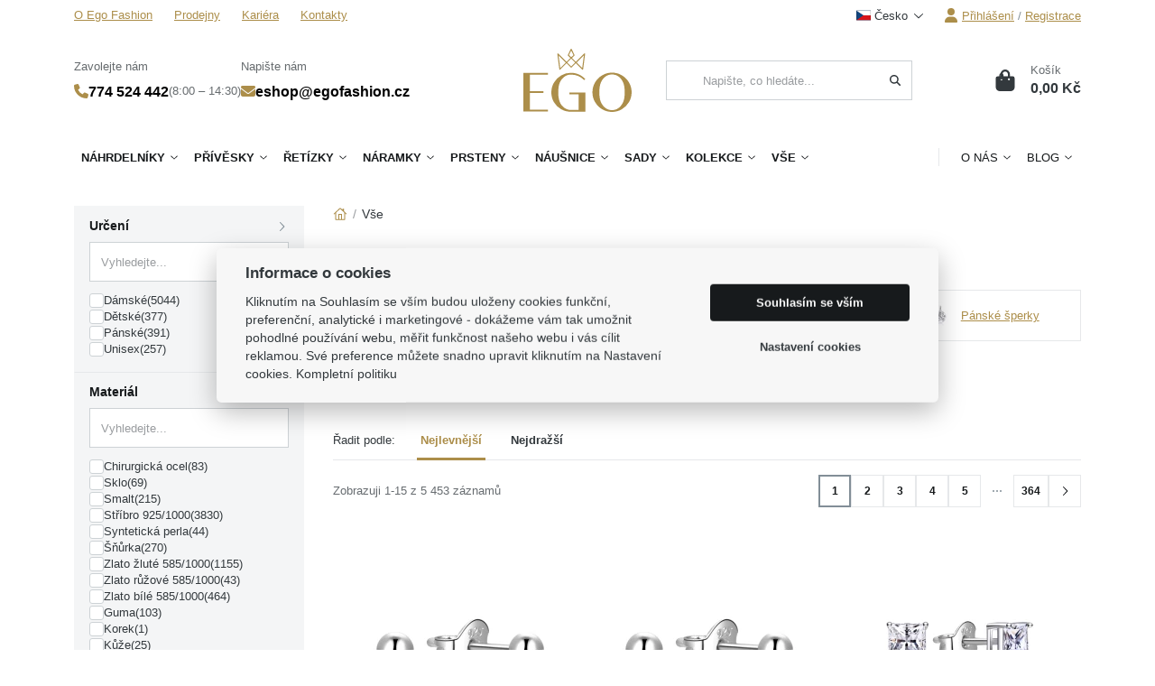

--- FILE ---
content_type: text/html; charset=UTF-8
request_url: https://www.egofashion.cz/vsechny-produkty?start=15
body_size: 33467
content:
<!DOCTYPE html>
<html lang="cs">
            <head>
                                                    <meta charset="UTF-8">
                    <meta name="viewport" content="width=device-width, initial-scale=1" />
                    <meta http-equiv="X-UA-Compatible" content="ie=edge">
                                            <meta name="facebook-domain-verification" content="escw500amovap3p005hs9miuyzmhge"/>
                        
                        <meta name="seznam-wmt" content="tU2NxJEPP4JnWbmc9AFx5FLhckDLuyE1"/>
                                    
    <meta property="og:locale" content="cs_CZ">
<meta property="og:type" content="website">
<meta property="twitter:card" content="summary">
<meta property="og:url" content="https://www.egofashion.cz/vsechny-produkty">
<meta property="twitter:url" content="https://www.egofashion.cz/vsechny-produkty">

    <meta property="og:title" content="Vše">
    <meta property="twitter:title" content="Vše">



                                    <script>
    window.dataLayer = window.dataLayer || [];
    window.elasticr = window.elasticr || {};
    window.elasticr.activeCurrency = 'CZK';
    </script>

<!-- Google Tag Manager -->
<script>(function(w,d,s,l,i){w[l]=w[l]||[];w[l].push({'gtm.start':
            new Date().getTime(),event:'gtm.js'});var f=d.getElementsByTagName(s)[0],
        j=d.createElement(s),dl=l!='dataLayer'?'&l='+l:'';j.async=true;j.src=
        'https://www.googletagmanager.com/gtm.js?id='+i+dl;f.parentNode.insertBefore(j,f);
    })(window,document,'script','dataLayer','GTM-M5HJZ29');</script>
<!-- End Google Tag Manager -->

                                <title>Vše | Egofashion.cz</title>
                                                    <link rel="stylesheet" href="/index.css?8b3f8319">
                                                    <link rel="icon" href="https://www.egofashion.cz/images/favicon/favicon.ico" sizes="32x32">
                    <link rel="icon" href="https://www.egofashion.cz/images/favicon/favicon.svg" type="image/svg+xml">
                    <link rel="apple-touch-icon" href="https://www.egofashion.cz/images/favicon/apple-touch-icon.png">
                    <link rel="manifest" href="https://www.egofashion.cz/images/favicon/manifest.webmanifest">
                                <script src="/runtime.js?667924d1" defer></script><script src="/svg.js?81275718" defer></script>
                <link href="https://www.egofashion.cz/vsechny-produkty" rel="canonical"/>
<meta name="robots" content="index,follow">
                    </head>
                <body class="ef-body" id="page">
                                                <!-- Google Tag Manager (noscript) -->
<noscript><iframe src="https://www.googletagmanager.com/ns.html?id=GTM-M5HJZ29" height="0" width="0" style="display:none;visibility:hidden"></iframe></noscript>
<!-- End Google Tag Manager (noscript) -->

                                        <div class="ef-page " id="app-js">
                                    
<ef-flash-messages-container>
</ef-flash-messages-container>
    
                <div class="ef-page__header">
                                                <div class="ef-top-panel">    
</div>
                                        <header class="ef-header">
                                            <div class="ef-header__panels">
                                <div class="ef-header__panel-a"></div>    <div class="ef-header__panel-b"></div>    <div class="ef-header__panel-c"></div>                        </div>
                                                                <div class="ef-header__content">
                                                        
    <div class="ef-header__content-a">                



            <ul class="ef-nav ef-nav--horizontal">
            <li class="ef-nav__item nav-item-151 nav-level-1">
            <a href="/o-nas" target="_self">O Ego Fashion</a>
        </li>
            <li class="ef-nav__item nav-item-152 nav-level-1">
            <a href="/kontakt/prodejny" target="_self">Prodejny</a>
        </li>
            <li class="ef-nav__item nav-item-254 nav-level-1">
            <a href="/kariera" target="_self">Kariéra</a>
        </li>
            <li class="ef-nav__item nav-item-153 nav-level-1">
            <a href="/kontakt" target="_self">Kontakty</a>
        </li>
    </ul>
    




    </div>    <div class="ef-header__content-b">                



    <div class="ef-brick ef-brick--main-container  "><div class="ef-brick ef-brick--collection ef-flex-container gx-7 gx-xl-10 ">



    <div class="ef-brick ef-brick--main-container ef-grid-container gy-1 "><div class="ef-brick ef-brick--text text-muted fs-1 ">Zavolejte nám</div><div class="ef-brick ef-brick--container ef-flex-container position-relative gx-3 "><div class="ef-brick ef-brick--icon text-primary ">        <svg class="ef-icon"><use href="https://www.egofashion.cz/images/icons/icons.svg?9681b952#phone"></use></svg>
    </div><div class="ef-brick ef-brick--button ef-brick--btn-inherit ef-brick--stretched-link text-black fw-semibold text-decoration-none ">        
    <a class="ef-btn ef-btn--link" href="tel:+420774524442">
        <span class="ef-btn__text">774 524 442</span>
    </a>
    </div><div class="ef-brick ef-brick--text text-muted fs-1 ">(8:00 – 14:30)</div></div></div>






    <div class="ef-brick ef-brick--main-container ef-grid-container gy-1 "><div class="ef-brick ef-brick--text text-muted fs-1 ">Napište nám</div><div class="ef-brick ef-brick--container ef-flex-container position-relative gx-3 "><div class="ef-brick ef-brick--icon text-primary ">        <svg class="ef-icon"><use href="https://www.egofashion.cz/images/icons/icons.svg?9681b952#mail"></use></svg>
    </div><div class="ef-brick ef-brick--button ef-brick--btn-inherit ef-brick--stretched-link text-black fw-semibold text-decoration-none ">        
    <a class="ef-btn ef-btn--link" href="mailto:eshop@egofashion.cz">
        <span class="ef-btn__text">eshop@egofashion.cz</span>
    </a>
    </div></div></div>


</div></div>




    </div>    <div class="ef-header__content-c"><div class="ef-user-control">
                                                    
                                                <ef-dropdown auto-close="(max-width: 991.98px)" inline-template class="d-flex" id="change-channel">
    <div class="ef-dropdown" :class="{ 'ef-dropdown--active': opened }">
        <div class="ef-dropdown__toggle">
            <div class="ef-text-icon ef-text-icon--sm" @click.prevent="toggle">
                <svg class="ef-text-icon__icon ef-text-icon__icon--sm"><use href="https://www.egofashion.cz/images/vendor/flags.svg?e5cbe40c#cze"></use></svg>
                Česko
                <svg class="ef-text-icon__icon ef-text-icon__icon--sm ef-text-icon__icon--right"><use href="https://www.egofashion.cz/images/icons/icons.svg?9681b952#arrow-down"></use></svg>
            </div>
        </div>
        <div class="ef-dropdown__content ef-dropdown__content--right">
            <div class="ef-dropdown__inner">
                <div class="ef-dropdown__col">
                    
<ef-form :action="'/channels'" :method="'post'" :token="'321e4f6d72f3711.TncS29Psim6HHtbosWqwN3L_gpPgL6GuIHRPSU2sNj8.EUVkq-C78xrURqza1jvqaArN3cGqac3PdT4iey7JUmoiJiW_qdziCbdtvQ'" :name="'channel'">
    <template v-slot="{ submit }">
        <div class="ef-radios ef-radios--middle">
                                            <label class="ef-radio" for="channel1283183559-1">
                    <input class="ef-radio__input" id="channel1283183559-1" type="radio" name="channel[channel]" value="1" checked="checked">
                    <span class="ef-radio__mark"></span>
                    <span class="ef-radio__label"><span class="ef-text-icon"><svg class="ef-text-icon__icon ef-text-icon__icon--sm"><use href="https://www.egofashion.cz/images/vendor/flags.svg?e5cbe40c#cze"></use></svg>Česko</span></span>
                </label>
                                            <label class="ef-radio" for="channel1283183559-2" @change="submit()">
                    <input class="ef-radio__input" id="channel1283183559-2" type="radio" name="channel[channel]" value="2">
                    <span class="ef-radio__mark"></span>
                    <span class="ef-radio__label"><span class="ef-text-icon"><svg class="ef-text-icon__icon ef-text-icon__icon--sm"><use href="https://www.egofashion.cz/images/vendor/flags.svg?e5cbe40c#svk"></use></svg>Slovensko</span></span>
                </label>
                    </div>
    </template>
</ef-form>

                </div>
            </div>
        </div>
        <div ref="overlay" @click="close" class="ef-dropdown__overlay"></div>
    </div>
</ef-dropdown>

                                    
                                    <ef-dropdown auto-close="(max-width: 991.98px)" inline-template class="d-flex">
    <div class="ef-dropdown" :class="{ 'ef-dropdown--active': opened }">
        <div class="ef-dropdown__toggle">
                            <a class="ef-text-icon ef-text-icon--sm" href="/prihlaseni" @click.prevent="toggle"><svg class="ef-text-icon__icon ef-text-icon__icon--sm"><use href="https://www.egofashion.cz/images/icons/icons.svg?9681b952#profile"></use></svg>Přihlášení</a>
                    </div>
                    <div class="ef-dropdown__content ef-dropdown__content--right ef-dropdown__content--halfsize">
    <div class="ef-dropdown__inner">
                    <div class="ef-dropdown__col">
                <div class="ef-login-wrapper">
                    <div>
    <ef-login-form inline-template>
        <div>
            <form class="ef-form" id="dropdown-login-form" action="/prihlaseni" method="post" @submit="submit" ref="form">
                <div class="ef-alert ef-alert--danger" v-if="loginFailed === true" v-text="'Neplatné přihlašovací údaje.'"></div>
                <div class="ef-form-group ef-form-group--required" :class="{ 'ef-form-group--invalid': email.violation.exists === true, 'ef-form-group--valid': email.violation.exists === false }">
                    <label class="ef-label" for="dropdown-login-form_username">E-mail</label>
                    <input class="ef-input" id="dropdown-login-form_username" type="text" name="_username" v-model="email.value" ref="email" @blur="changed('email')">
                    <div class="ef-form-group__text" v-if="email.violation.exists === true">
                        <div v-text="email.violation.message"></div>
                    </div>
                </div>
                <div class="ef-form-group ef-form-group--required">
                    <div class="ef-label-wrapper">
                        <label class="ef-label" for="dropdown-login-form_password">Heslo</label>
                        <a class="ef-label-wrapper__link" href="/zapomenute-heslo">Zapomněli jste heslo?</a>
                    </div>
                    <input class="ef-input" v-ef-password id="dropdown-login-form_password" type="password" v-model="password.value" name="_password">
                </div>
                <div class="ef-form-group">
                    <button class="ef-btn ef-btn--primary ef-btn--block" :disabled="pending === true" id="dropdown-login-form-submit" type="submit" role="button">
                        <span class="ef-btn__text">Přihlásit se</span>
                    </button>
                    <input type="hidden" name="_csrf_token" value="4.oOP0JrQih1A9irNU-5XQp_vOsiZbqedO1SXbjFHwLtI.7daCUP8S4Qp_zt0Hq9uK9taYhEI10N8thGqT4R6Ad5z3rcBy4HCzaVjS-g"/>
                </div>
            </form>
        </div>
    </ef-login-form>
    
    <div class="ef-login-wrapper__append">
        <div class="ef-form-group">
            <div class="ef-plaintext text-center">nebo pomocí</div>
        </div>
        <div class="ef-form-group">
            
            <a class="ef-btn ef-btn--google ef-btn--social ef-btn--block" href="https://accounts.google.com/o/oauth2/v2/auth?response_type=code&amp;access_type=online&amp;client_id=878306250318-1brnmu2vnklcg3o4k2qb869k2iojtmhn.apps.googleusercontent.com&amp;redirect_uri=https%3A%2F%2Fwww.egofashion.cz%2Fgoogle-login&amp;state&amp;scope=profile%20email&amp;prompt=select_account">
    <svg class="ef-btn__icon"><use href="https://www.egofashion.cz/images/vendor/social-icons.svg?d8411f44#social-google"></use></svg>
    <span class="ef-btn__content">Google</span>
</a>

        </div>
    </div>
</div>
                </div>
            </div>
                            <div class="ef-dropdown__col ef-dropdown__col--featured">
                                    



    <div class="ef-brick ef-brick--main-container ef-card ef-card--featured "><div class="ef-brick ef-brick--container ef-card__body "><div class="ef-brick ef-brick--heading ef-component-heading ">                <div class="">Nemáte ještě účet?</div>
    </div>



                    



    <div class="ef-brick ef-brick--main-container ef-features-list-wrapper "><div class="ef-brick ef-brick--text-list ef-features-list-component ">        <ul>
                            <li>Můžete pohodlně sledovat zásilku na cestě k Vám.</li>
                            <li>Adresy a objednávky si uložíte na později.</li>
                    </ul>
    </div></div>




    



<div class="ef-brick ef-brick--container ef-card__footer "><div class="ef-brick ef-brick--button  ">        
    <div class="text-center">
        <a class="ef-btn ef-btn--secondary" href="/registrace">
        <span class="ef-btn__text">Registrovat se</span>
    </a>
    </div>
    </div></div></div></div>




    
                </div>
                        </div>
</div>
                <div ref="overlay" @click="close" class="ef-dropdown__overlay"></div>
    </div>
</ef-dropdown>
                <div class="ef-user-control__link ef-user-control__link--without-space">
                    <div class="ef-user-control__separator">/</div>
                    <a href="/registrace" class="ef-text-icon ef-text-icon--sm">Registrace</a>
                </div>
                        </div>
</div>    <div class="ef-header__content-d"><a class="ef-logo" href="/" title="Logo">
    <div class="ef-logo__wrapper">
                        



    <svg class="ef-logo__img" xmlns="http://www.w3.org/2000/svg" viewBox="0 0 120 70" width="120" height="70"><path fill="#ac8e4a" d="M53.01 0c-.227 0-.428.131-.529.332L49.301 6.9c-.106.227-.06.494.111.67l2.674 2.662-4.24 4.223-9.184-9.144c-.177-.176-.45-.222-.678-.111s-.353.353-.322.6l2.197 16.973c.03.221.182.408.395.479h-.01c.061.02.126.029.191.029.152 0 .305-.059.416-.17l7.029-7.002 4.711 4.686a.58.58 0 0 0 .414.172.59.59 0 0 0 .414-.172l4.746-4.727 7.07 7.043a.59.59 0 0 0 .414.17.63.63 0 0 0 .191-.029c.212-.07.364-.262.395-.479l2.199-16.973c.03-.247-.097-.489-.324-.6s-.501-.065-.678.111l-9.223 9.185-4.281-4.264 2.674-2.662a.59.59 0 0 0 .117-.67L53.541.332C53.44.131 53.237 0 53.01 0zm-.004 1.938l2.471 5.1-2.471 2.455-2.467-2.455 2.467-5.1zM39.041 7.354l7.98 7.947h.006l-6.162 6.137-1.824-14.084zm27.998 0h.006l-1.824 14.084-6.16-6.137 7.978-7.947zM53.01 10.969l4.313 4.293-4.312 4.289-4.31-4.289 4.31-4.293zm45.264 15.492c-3.917 0-7.535.976-10.865 2.924s-5.97 4.59-7.926 7.928-2.936 6.977-2.936 10.918.98 7.581 2.936 10.918 4.6 5.98 7.926 7.928S94.357 70 98.274 70s7.536-.987 10.867-2.955a22.15 22.15 0 0 0 7.924-7.957C119.021 55.75 120 52.137 120 48.236s-.98-7.516-2.936-10.854v-.004c-1.956-3.337-4.599-5.99-7.924-7.963-3.326-1.968-6.951-2.955-10.867-2.955zm-45.545.195a21.14 21.14 0 0 0-10.867 2.926 21.83 21.83 0 0 0-7.924 7.928c-1.956 3.337-2.936 6.975-2.936 10.916s.965 7.552 2.9 10.818a21.04 21.04 0 0 0 7.895 7.731c3.325 1.882 6.969 2.828 10.926 2.828h15.92V48.45H51.091v1.988h.006 10.178v17.377H52.73c-2.699 0-5.135-.802-7.309-2.402-1.435-1.082-2.624-2.276-3.559-3.574s-1.697-3.084-2.283-5.359-.881-4.5-.881-8.049c0-5.154.576-8.356 1.728-10.979s2.816-4.751 4.994-6.402c2.087-1.601 4.524-2.406 7.309-2.406 5.827 0 10.522 1.989 14.621 6.051l1.166-1.213c-2.047-2.169-4.427-3.846-7.147-5.039s-5.598-1.787-8.641-1.787zM0 26.853v42.754h27.139v-1.988H7.373v-18.74h14.875v-1.988H7.373V28.842h19.766v-1.988H0zm98.273 1.656c2.825 0 5.221.78 7.309 2.34 2.132 1.646 3.785 3.78 4.957 6.402 1.178 2.622 1.764 5.819 1.764 10.979s-.586 8.356-1.764 10.979c-1.172 2.622-2.825 4.756-4.957 6.402-2.133 1.601-4.564 2.406-7.309 2.406s-5.221-.801-7.309-2.406c-2.173-1.646-3.836-3.78-4.988-6.402s-1.728-5.819-1.728-10.979.576-8.356 1.728-10.979 2.815-4.751 4.988-6.402c2.047-1.56 4.484-2.34 7.309-2.34z"/></svg>





    
    </div>
</a>
</div>    <div class="ef-header__content-e">    <ef-search class="ef-header__search" initial-phrase="" action="/search_dropdown" btn-variant="input" :btn-show-icon="true" :btn-show-text="false" :dropdown-full-width="true">
    <div class="ef-dropdown ef-dropdown--sm-compact ef-dropdown--full-width">
        <div class="ef-dropdown__toggle">
            <form class="ef-input-group ef-input-group--search" action="/search_dropdown">
                <div class="ef-form-control-bg-icon ef-form-control-bg-icon--left">
                    <input class="ef-input" name="phrase" autocomplete="off" value="" type="text" placeholder="Napište, co hledáte..." aria-label="Vyhledávání">
                </div>
                <button class="ef-btn ef-btn--input" type="submit">
                                            <svg class="ef-btn__icon"><use href="https://www.egofashion.cz/images/icons/icons.svg?9681b952#magnifying-glass"></use></svg>
                                                        </button>
            </form>
        </div>
    </div>
    <template #dropdown-content>
            <div class="ef-result-wrapper">
        <div class="ef-message-block ef-message-block--xs">
            <div class="ef-message-block__heading">Napište co hledáte, můžete psát i více slov</div>
        </div>
    </div>

    </template>
</ef-search>
</div>    <div class="ef-header__content-f"><div class="ef-header__control">
                
    <div class="ef-action-icons">
                                        <a class="ef-action-icon ef-action-icon--sm" href="tel:+420774524442">
            <svg class="ef-action-icon__img"><use href="https://www.egofashion.cz/images/icons/icons.svg?9681b952#phone"></use></svg>
        </a>
            
                            <a class="ef-action-icon ef-action-icon--sm" href="/prihlaseni">
                    <div class="ef-action-icon__badge-wrapper">
                                                    <svg class="ef-action-icon__img"><use href="https://www.egofashion.cz/images/icons/icons.svg?9681b952#profile"></use></svg>
                                                                    </div>
                                    </a>
            
                            
            
                            <ef-dropdown inline-template>
    <div id="cart-content" class="ef-dropdown" :class="{ 'ef-dropdown--active': opened }" @mouseenter="$cartDropdown.trigger(open)" @mouseleave="$cartDropdown.trigger(close)">
        <ef-refresh-content :data-key="'cart'">
        <div class="ef-dropdown__toggle">
            <ef-refresh-content :data-key="'cart_header_content'">
        <a class="ef-action-icon" id="cart-dropdown-link" href="/kosik" title="Zobrazit košík">
                        <div class="ef-action-icon__badge-wrapper">
                                    <svg class="ef-action-icon__img"><use href="https://www.egofashion.cz/images/icons/icons.svg?9681b952#cart"></use></svg>
                                                    <div class="ef-action-icon__badge">
                                                    <div class="ef-badge ef-badge--pill"><span class="ef-badge__text">0</span></div>
                                            </div>
                            </div>
                            <div class="ef-action-icon__content">
                                                                                        <div class="ef-action-icon__desc">Košík</div>
                                                                                        <div class="ef-action-icon__heading">0,00 Kč</div>
                                                </div>
            </a>
    </ef-refresh-content>
    </div>

            <div
            class="ef-dropdown__content ef-dropdown__content--right ef-dropdown__content--halfsize ef-dropdown__content--bordered">
            <div class="ef-dropdown__inner">
                                                                                
                                            <div class="ef-dropdown__col">
                                                                                                <div
                                        class="ef-dropdown__heading">V košíku máte</div>
                                                                            <div class="py-8">
            

<div class="ef-message-block ef-message-block--xs">
            <img class="ef-message-block__img" src="https://www.egofashion.cz/images/vendor/checkout/cart-empty.png?e4cdfafe" alt="Váš košík je bohužel prázdný :-(">
                <div class="ef-message-block__heading">Váš košík je bohužel prázdný :-(</div>
                <div class="ef-message-block__lead">...není to trochu škoda?</div>
            </div>
        </div>
                                                        </div>
                                                </div>
        </div>
    </ef-refresh-content>
    </div>
</ef-dropdown>

                        </div>

            <div class="ef-menu-toggle" id="menu-toggle">
            <svg class="ef-menu-toggle__icon ef-menu-toggle__icon--open"><use href="https://www.egofashion.cz/images/icons/icons.svg?9681b952#menu"></use></svg>
            <svg class="ef-menu-toggle__icon ef-menu-toggle__icon--close"><use href="https://www.egofashion.cz/images/icons/icons.svg?9681b952#close-lg"></use></svg>
            <div class="ef-menu-toggle__text">Menu</div>
        </div>
    </div>
</div>    <div class="ef-header__content-g">    <nav class="ef-menu ef-collapse" id="main-menu">
        <div class="ef-collapse__slide">
            <div class="ef-collapse__content">
                                    <div class="ef-menu__mobile-heading"><svg class="ef-menu__control"><use href="https://www.egofashion.cz/images/icons/icons.svg?9681b952#home"></use></svg>Hlavní kategorie</div>                                    

    <div class="ef-multiple-menus">


    <div class="ef-grid row">
                                                                                
            <div class="ef-grid__col col-lg">
                                



            
    <ul class="ef-menu__items">
                                                    <li class="ef-menu__item nav-item-129 nav-level-1 nav-parent">
                                    <a class="ef-menu__link" href="/nahrdelniky" target="_self"><svg class="ef-menu__control"><use href="https://www.egofashion.cz/images/icons/icons.svg?9681b952#backarrow"></use></svg>Náhrdelníky<svg class="ef-menu__caret"><use href="https://www.egofashion.cz/images/icons/icons.svg?9681b952#arrow-down"></use></svg></a>
                    <div class="ef-menu__navigate"></div>
                    <div class="ef-menu-content">
                                                                                    <div class="ef-menu-content__rows">
                                                                            <div class="ef-menu-content__sections row row-cols-lg-3">
                                                                                            <div class="ef-menu-content__section ef-collapse ef-collapse--show ef-menu-content__section--with-img col nav-item-167 nav-level-2">
                                                                                                            <a class="ef-menu-content__img-wrapper" href="/zlate-nahrdelniky" target="_self">
                                                                                    <picture>
                                    <source type="image/webp" srcset="https://www.egofashion.cz/images/cache/menu_category_webp/images/content/zlate.webp">
            <img src="https://www.egofashion.cz/images/cache/menu_category/images/content/zlate.jpg"
                 alt="Zlaté náhrdelníky - Ego fashion"
                 loading="lazy"                                                   class="ef-menu-content__img"                 >
        </picture>
    
                                                        </a>
                                                                                                                                                            <div class="ef-menu-content__heading"><a href="/zlate-nahrdelniky" target="_self">Zlaté</a></div>
                                                                                                    </div>
                                                                                            <div class="ef-menu-content__section ef-collapse ef-menu-content__section--with-img col nav-item-283 nav-level-2">
                                                                                                            <a class="ef-menu-content__img-wrapper" href="/nahrdelniky-lg-diamond" target="_self">
                                                                                    <picture>
                                    <source type="image/webp" srcset="https://www.egofashion.cz/images/cache/menu_category_webp/images/content/1000149828.webp">
            <img src="https://www.egofashion.cz/images/cache/menu_category/images/content/1000149828.jpeg"
                 alt=""
                 loading="lazy"                                                   class="ef-menu-content__img"                 >
        </picture>
    
                                                        </a>
                                                                                                                                                            <div class="ef-menu-content__heading"><a href="/nahrdelniky-lg-diamond" target="_self">S laboratorními diamanty</a></div>
                                                                                                    </div>
                                                                                            <div class="ef-menu-content__section ef-collapse ef-menu-content__section--with-img col nav-item-156 nav-level-2">
                                                                                                            <a class="ef-menu-content__img-wrapper" href="/nahrdelniky-z-perel" target="_self">
                                                                                    <picture>
                                    <source type="image/webp" srcset="https://www.egofashion.cz/images/cache/menu_category_webp/images/content/s-perlami.webp">
            <img src="https://www.egofashion.cz/images/cache/menu_category/images/content/s-perlami.jpg"
                 alt="Perlové náhrdelníky s pravými perlami - Ego fashion"
                 loading="lazy"                                                   class="ef-menu-content__img"                 >
        </picture>
    
                                                        </a>
                                                                                                                                                            <div class="ef-menu-content__heading"><a href="/nahrdelniky-z-perel" target="_self">S perlami/perletí</a></div>
                                                                                                    </div>
                                                                                            <div class="ef-menu-content__section ef-collapse ef-menu-content__section--with-img col nav-item-166 nav-level-2">
                                                                                                            <a class="ef-menu-content__img-wrapper" href="/stribrne-nahrdelniky" target="_self">
                                                                                    <picture>
                                    <source type="image/webp" srcset="https://www.egofashion.cz/images/cache/menu_category_webp/images/content/stribrne.webp">
            <img src="https://www.egofashion.cz/images/cache/menu_category/images/content/stribrne.jpg"
                 alt="Stříbrné náhrdelníky - Ego fashion"
                 loading="lazy"                                                   class="ef-menu-content__img"                 >
        </picture>
    
                                                        </a>
                                                                                                                                                            <div class="ef-menu-content__heading"><a href="/stribrne-nahrdelniky" target="_self">Stříbrné</a></div>
                                                                                                    </div>
                                                                                            <div class="ef-menu-content__section ef-collapse ef-menu-content__section--with-img col nav-item-169 nav-level-2">
                                                                                                            <a class="ef-menu-content__img-wrapper" href="/nahrdelnik-s-polodrahokamem" target="_self">
                                                                                    <picture>
                                    <source type="image/webp" srcset="https://www.egofashion.cz/images/cache/menu_category_webp/images/content/s-polodrahokamem.webp">
            <img src="https://www.egofashion.cz/images/cache/menu_category/images/content/s-polodrahokamem.jpg"
                 alt="Náhrdelník s polodrahokamem - Ego fashion"
                 loading="lazy"                                                   class="ef-menu-content__img"                 >
        </picture>
    
                                                        </a>
                                                                                                                                                            <div class="ef-menu-content__heading"><a href="/nahrdelnik-s-polodrahokamem" target="_self">S polodrahokamem</a></div>
                                                                                                    </div>
                                                                                            <div class="ef-menu-content__section ef-collapse ef-menu-content__section--with-img col nav-item-220 nav-level-2">
                                                                                                            <a class="ef-menu-content__img-wrapper" href="/koralkove-nahrdelniky" target="_self">
                                                                                    <picture>
                                    <source type="image/webp" srcset="https://www.egofashion.cz/images/cache/menu_category_webp/images/content/kategorie/nahrdelniky-koralkove.webp">
            <img src="https://www.egofashion.cz/images/cache/menu_category/images/content/kategorie/nahrdelniky-koralkove.jpg"
                 alt="Korálkové náhrdelníky - Ego fashion"
                 loading="lazy"                                                   class="ef-menu-content__img"                 >
        </picture>
    
                                                        </a>
                                                                                                                                                            <div class="ef-menu-content__heading"><a href="/koralkove-nahrdelniky" target="_self">Korálkové</a></div>
                                                                                                    </div>
                                                                                            <div class="ef-menu-content__section ef-collapse ef-menu-content__section--with-img col nav-item-219 nav-level-2">
                                                                                                            <a class="ef-menu-content__img-wrapper" href="/damske-nahrdelniky" target="_self">
                                                                                    <picture>
                                    <source type="image/webp" srcset="https://www.egofashion.cz/images/cache/menu_category_webp/images/content/kategorie/nahrdelniky-damske.webp">
            <img src="https://www.egofashion.cz/images/cache/menu_category/images/content/kategorie/nahrdelniky-damske.jpg"
                 alt="Dámské náhrdelníky - Ego fashion"
                 loading="lazy"                                                   class="ef-menu-content__img"                 >
        </picture>
    
                                                        </a>
                                                                                                                                                            <div class="ef-menu-content__heading"><a href="/damske-nahrdelniky" target="_self">Dámské</a></div>
                                                                                                    </div>
                                                                                    </div>
                                                                    </div>
                                                                        </div>
                            </li>
                                            <li class="ef-menu__item nav-item-130 nav-level-1 nav-parent">
                                    <a class="ef-menu__link" href="/privesky" target="_self"><svg class="ef-menu__control"><use href="https://www.egofashion.cz/images/icons/icons.svg?9681b952#backarrow"></use></svg>Přívěsky<svg class="ef-menu__caret"><use href="https://www.egofashion.cz/images/icons/icons.svg?9681b952#arrow-down"></use></svg></a>
                    <div class="ef-menu__navigate"></div>
                    <div class="ef-menu-content">
                                                                                    <div class="ef-menu-content__rows">
                                                                            <div class="ef-menu-content__sections row row-cols-lg-3">
                                                                                            <div class="ef-menu-content__section ef-collapse ef-collapse--show ef-menu-content__section--with-img col nav-item-173 nav-level-2">
                                                                                                            <a class="ef-menu-content__img-wrapper" href="/zlate-privesky" target="_self">
                                                                                    <picture>
                                    <source type="image/webp" srcset="https://www.egofashion.cz/images/cache/menu_category_webp/images/content/kategorie/zlate.webp">
            <img src="https://www.egofashion.cz/images/cache/menu_category/images/content/kategorie/zlate.jpg"
                 alt="Zlaté přívěsky - Ego fashion"
                 loading="lazy"                                                   class="ef-menu-content__img"                 >
        </picture>
    
                                                        </a>
                                                                                                                                                            <div class="ef-menu-content__heading"><a href="/zlate-privesky" target="_self">Zlaté</a></div>
                                                                                                    </div>
                                                                                            <div class="ef-menu-content__section ef-collapse ef-menu-content__section--with-img col nav-item-172 nav-level-2">
                                                                                                            <a class="ef-menu-content__img-wrapper" href="/privesky-s-perlou" target="_self">
                                                                                    <picture>
                                    <source type="image/webp" srcset="https://www.egofashion.cz/media/cache/resolve/menu_category_webp/images/content/fotky/PSS0030P%2520%25282%2529.jpg">
            <img src="https://www.egofashion.cz/media/cache/resolve/menu_category/images/content/fotky/PSS0030P%2520%25282%2529.jpg"
                 alt="Ego fashion - přívěsek s perlou"
                 loading="lazy"                                                   class="ef-menu-content__img"                 >
        </picture>
    
                                                        </a>
                                                                                                                                                            <div class="ef-menu-content__heading"><a href="/privesky-s-perlou" target="_self">S perlami/perletí</a></div>
                                                                                                    </div>
                                                                                            <div class="ef-menu-content__section ef-collapse ef-menu-content__section--with-img col nav-item-179 nav-level-2">
                                                                                                            <a class="ef-menu-content__img-wrapper" href="/smaltovy-privesek" target="_self">
                                                                                    <picture>
                                    <source type="image/webp" srcset="https://www.egofashion.cz/images/cache/menu_category_webp/images/content/kategorie/smalt.webp">
            <img src="https://www.egofashion.cz/images/cache/menu_category/images/content/kategorie/smalt.jpg"
                 alt="Smaltový přívěsek - Ego fashion"
                 loading="lazy"                                                   class="ef-menu-content__img"                 >
        </picture>
    
                                                        </a>
                                                                                                                                                            <div class="ef-menu-content__heading"><a href="/smaltovy-privesek" target="_self">Smalt</a></div>
                                                                                                    </div>
                                                                                            <div class="ef-menu-content__section ef-collapse ef-menu-content__section--with-img col nav-item-174 nav-level-2">
                                                                                                            <a class="ef-menu-content__img-wrapper" href="/stribrne-privesky" target="_self">
                                                                                    <picture>
                                    <source type="image/webp" srcset="https://www.egofashion.cz/images/cache/menu_category_webp/images/content/kategorie/stribrne.webp">
            <img src="https://www.egofashion.cz/images/cache/menu_category/images/content/kategorie/stribrne.jpg"
                 alt="Stříbrné přívěsky - Ego fashion"
                 loading="lazy"                                                   class="ef-menu-content__img"                 >
        </picture>
    
                                                        </a>
                                                                                                                                                            <div class="ef-menu-content__heading"><a href="/stribrne-privesky" target="_self">Stříbrné</a></div>
                                                                                                    </div>
                                                                                            <div class="ef-menu-content__section ef-collapse ef-menu-content__section--with-img col nav-item-177 nav-level-2">
                                                                                                            <a class="ef-menu-content__img-wrapper" href="/privesky-se-zirkonem" target="_self">
                                                                                    <picture>
                                    <source type="image/webp" srcset="https://www.egofashion.cz/images/cache/menu_category_webp/images/content/se-zirkonem.webp">
            <img src="https://www.egofashion.cz/images/cache/menu_category/images/content/se-zirkonem.jpg"
                 alt="Přívěsky se zirkonem - Ego fashion"
                 loading="lazy"                                                   class="ef-menu-content__img"                 >
        </picture>
    
                                                        </a>
                                                                                                                                                            <div class="ef-menu-content__heading"><a href="/privesky-se-zirkonem" target="_self">Se zirkonem</a></div>
                                                                                                    </div>
                                                                                    </div>
                                                                    </div>
                                                                        </div>
                            </li>
                                            <li class="ef-menu__item nav-item-131 nav-level-1 nav-parent">
                                    <a class="ef-menu__link" href="/retizky" target="_self"><svg class="ef-menu__control"><use href="https://www.egofashion.cz/images/icons/icons.svg?9681b952#backarrow"></use></svg>Řetízky<svg class="ef-menu__caret"><use href="https://www.egofashion.cz/images/icons/icons.svg?9681b952#arrow-down"></use></svg></a>
                    <div class="ef-menu__navigate"></div>
                    <div class="ef-menu-content">
                                                                                    <div class="ef-menu-content__rows">
                                                                            <div class="ef-menu-content__sections row row-cols-lg-3">
                                                                                            <div class="ef-menu-content__section ef-collapse ef-collapse--show ef-menu-content__section--with-img col nav-item-180 nav-level-2">
                                                                                                            <a class="ef-menu-content__img-wrapper" href="/retizek-ze-zluteho-zlata" target="_self">
                                                                                    <picture>
                                    <source type="image/webp" srcset="https://www.egofashion.cz/images/cache/menu_category_webp/images/content/zlute-zlato.webp">
            <img src="https://www.egofashion.cz/images/cache/menu_category/images/content/zlute-zlato.jpg"
                 alt="Řetízek ze žlutého zlata - Ego fashion"
                 loading="lazy"                                                   class="ef-menu-content__img"                 >
        </picture>
    
                                                        </a>
                                                                                                                                                            <div class="ef-menu-content__heading"><a href="/retizek-ze-zluteho-zlata" target="_self">Žluté zlato</a></div>
                                                                                                    </div>
                                                                                            <div class="ef-menu-content__section ef-collapse ef-menu-content__section--with-img col nav-item-182 nav-level-2">
                                                                                                            <a class="ef-menu-content__img-wrapper" href="/retizek-z-bileho-zlata" target="_self">
                                                                                    <picture>
                                    <source type="image/webp" srcset="https://www.egofashion.cz/images/cache/menu_category_webp/images/content/bile-zlato.webp">
            <img src="https://www.egofashion.cz/images/cache/menu_category/images/content/bile-zlato.jpg"
                 alt="Řetízek z bílého zlata - Ego fashion"
                 loading="lazy"                                                   class="ef-menu-content__img"                 >
        </picture>
    
                                                        </a>
                                                                                                                                                            <div class="ef-menu-content__heading"><a href="/retizek-z-bileho-zlata" target="_self">Bílé zlato</a></div>
                                                                                                    </div>
                                                                                            <div class="ef-menu-content__section ef-collapse ef-menu-content__section--with-img col nav-item-181 nav-level-2">
                                                                                                            <a class="ef-menu-content__img-wrapper" href="/retizek-z-ruzoveho-zlata" target="_self">
                                                                                    <picture>
                                    <source type="image/webp" srcset="https://www.egofashion.cz/images/cache/menu_category_webp/images/content/ruzove-zlato.webp">
            <img src="https://www.egofashion.cz/images/cache/menu_category/images/content/ruzove-zlato.jpg"
                 alt="Řetízek z růžového zlata - Ego fashion"
                 loading="lazy"                                                   class="ef-menu-content__img"                 >
        </picture>
    
                                                        </a>
                                                                                                                                                            <div class="ef-menu-content__heading"><a href="/retizek-z-ruzoveho-zlata" target="_self">Růžové zlato</a></div>
                                                                                                    </div>
                                                                                            <div class="ef-menu-content__section ef-collapse ef-menu-content__section--with-img col nav-item-183 nav-level-2">
                                                                                                            <a class="ef-menu-content__img-wrapper" href="/stribrny-retizek" target="_self">
                                                                                    <picture>
                                    <source type="image/webp" srcset="https://www.egofashion.cz/images/cache/menu_category_webp/images/content/stribro.webp">
            <img src="https://www.egofashion.cz/images/cache/menu_category/images/content/stribro.jpg"
                 alt="Stříbrný řetízek - Ego fashion"
                 loading="lazy"                                                   class="ef-menu-content__img"                 >
        </picture>
    
                                                        </a>
                                                                                                                                                            <div class="ef-menu-content__heading"><a href="/stribrny-retizek" target="_self">Stříbrné</a></div>
                                                                                                    </div>
                                                                                    </div>
                                                                    </div>
                                                                        </div>
                            </li>
                                            <li class="ef-menu__item nav-item-132 nav-level-1 nav-parent">
                                    <a class="ef-menu__link" href="/naramky" target="_self"><svg class="ef-menu__control"><use href="https://www.egofashion.cz/images/icons/icons.svg?9681b952#backarrow"></use></svg>Náramky<svg class="ef-menu__caret"><use href="https://www.egofashion.cz/images/icons/icons.svg?9681b952#arrow-down"></use></svg></a>
                    <div class="ef-menu__navigate"></div>
                    <div class="ef-menu-content">
                                                                                    <div class="ef-menu-content__rows">
                                                                            <div class="ef-menu-content__sections row row-cols-lg-3">
                                                                                            <div class="ef-menu-content__section ef-collapse ef-collapse--show ef-menu-content__section--with-img col nav-item-187 nav-level-2">
                                                                                                            <a class="ef-menu-content__img-wrapper" href="/zlate-naramky" target="_self">
                                                                                    <picture>
                                    <source type="image/webp" srcset="https://www.egofashion.cz/images/cache/menu_category_webp/images/content/kategorie/naramky-zlate.webp">
            <img src="https://www.egofashion.cz/images/cache/menu_category/images/content/kategorie/naramky-zlate.jpg"
                 alt="Zlaté náramky - e-shop Ego fashion"
                 loading="lazy"                                                   class="ef-menu-content__img"                 >
        </picture>
    
                                                        </a>
                                                                                                                                                            <div class="ef-menu-content__heading"><a href="/zlate-naramky" target="_self">Zlaté</a></div>
                                                                                                    </div>
                                                                                            <div class="ef-menu-content__section ef-collapse ef-menu-content__section--with-img col nav-item-184 nav-level-2">
                                                                                                            <a class="ef-menu-content__img-wrapper" href="/naramky-z-perel" target="_self">
                                                                                    <picture>
                                    <source type="image/webp" srcset="https://www.egofashion.cz/images/cache/menu_category_webp/images/content/kategorie/naramky-s-perlami.webp">
            <img src="https://www.egofashion.cz/images/cache/menu_category/images/content/kategorie/naramky-s-perlami.jpeg"
                 alt="Náramky s pravými perlami - e-shop Ego fashion"
                 loading="lazy"                                                   class="ef-menu-content__img"                 >
        </picture>
    
                                                        </a>
                                                                                                                                                            <div class="ef-menu-content__heading"><a href="/naramky-z-perel" target="_self">S perlami</a></div>
                                                                                                    </div>
                                                                                            <div class="ef-menu-content__section ef-collapse ef-menu-content__section--with-img col nav-item-224 nav-level-2">
                                                                                                            <a class="ef-menu-content__img-wrapper" href="/naramky-panske" target="_self">
                                                                                    <picture>
                                    <source type="image/webp" srcset="https://www.egofashion.cz/images/cache/menu_category_webp/images/content/kategorie/panske.webp">
            <img src="https://www.egofashion.cz/images/cache/menu_category/images/content/kategorie/panske.jpg"
                 alt="Pánské náramky - Ego fashion"
                 loading="lazy"                                                   class="ef-menu-content__img"                 >
        </picture>
    
                                                        </a>
                                                                                                                                                            <div class="ef-menu-content__heading"><a href="/naramky-panske" target="_self">Pánské</a></div>
                                                                                                    </div>
                                                                                            <div class="ef-menu-content__section ef-collapse ef-menu-content__section--with-img col nav-item-185 nav-level-2">
                                                                                                            <a class="ef-menu-content__img-wrapper" href="/stribrne-naramky" target="_self">
                                                                                    <picture>
                                    <source type="image/webp" srcset="https://www.egofashion.cz/images/cache/menu_category_webp/images/content/kategorie/naramky-stribrne.webp">
            <img src="https://www.egofashion.cz/images/cache/menu_category/images/content/kategorie/naramky-stribrne.jpg"
                 alt="Stříbrné náramky - e-shop Ego fashion"
                 loading="lazy"                                                   class="ef-menu-content__img"                 >
        </picture>
    
                                                        </a>
                                                                                                                                                            <div class="ef-menu-content__heading"><a href="/stribrne-naramky" target="_self">Stříbrné</a></div>
                                                                                                    </div>
                                                                                            <div class="ef-menu-content__section ef-collapse ef-menu-content__section--with-img col nav-item-189 nav-level-2">
                                                                                                            <a class="ef-menu-content__img-wrapper" href="/smaltovy-naramek" target="_self">
                                                                                    <picture>
                                    <source type="image/webp" srcset="https://www.egofashion.cz/images/cache/menu_category_webp/images/content/smalt.webp">
            <img src="https://www.egofashion.cz/images/cache/menu_category/images/content/smalt.jpg"
                 alt="Smaltový náramek - Ego fashion"
                 loading="lazy"                                                   class="ef-menu-content__img"                 >
        </picture>
    
                                                        </a>
                                                                                                                                                            <div class="ef-menu-content__heading"><a href="/smaltovy-naramek" target="_self">Smalt</a></div>
                                                                                                    </div>
                                                                                    </div>
                                                                    </div>
                                                                        </div>
                            </li>
                                            <li class="ef-menu__item nav-item-133 nav-level-1 nav-parent">
                                    <a class="ef-menu__link" href="/prsteny" target="_self"><svg class="ef-menu__control"><use href="https://www.egofashion.cz/images/icons/icons.svg?9681b952#backarrow"></use></svg>Prsteny<svg class="ef-menu__caret"><use href="https://www.egofashion.cz/images/icons/icons.svg?9681b952#arrow-down"></use></svg></a>
                    <div class="ef-menu__navigate"></div>
                    <div class="ef-menu-content">
                                                                                    <div class="ef-menu-content__rows">
                                                                            <div class="ef-menu-content__sections row row-cols-lg-3">
                                                                                            <div class="ef-menu-content__section ef-collapse ef-collapse--show ef-menu-content__section--with-img col nav-item-193 nav-level-2">
                                                                                                            <a class="ef-menu-content__img-wrapper" href="/zlate-prsteny" target="_self">
                                                                                    <picture>
                                    <source type="image/webp" srcset="https://www.egofashion.cz/media/cache/resolve/menu_category_webp/images/content/zlate%2520%25282%2529.jpg">
            <img src="https://www.egofashion.cz/media/cache/resolve/menu_category/images/content/zlate%2520%25282%2529.jpg"
                 alt="Zlaté prsteny - Ego fashion"
                 loading="lazy"                                                   class="ef-menu-content__img"                 >
        </picture>
    
                                                        </a>
                                                                                                                                                            <div class="ef-menu-content__heading"><a href="/zlate-prsteny" target="_self">Zlaté</a></div>
                                                                                                    </div>
                                                                                            <div class="ef-menu-content__section ef-collapse ef-menu-content__section--with-img col nav-item-285 nav-level-2">
                                                                                                            <a class="ef-menu-content__img-wrapper" href="/prsteny-lg-diamond" target="_self">
                                                                                    <picture>
                                    <source type="image/webp" srcset="https://www.egofashion.cz/images/cache/menu_category_webp/images/content/1000149912.webp">
            <img src="https://www.egofashion.cz/images/cache/menu_category/images/content/1000149912.jpeg"
                 alt=""
                 loading="lazy"                                                   class="ef-menu-content__img"                 >
        </picture>
    
                                                        </a>
                                                                                                                                                            <div class="ef-menu-content__heading"><a href="/prsteny-lg-diamond" target="_self">S laboratorními diamanty</a></div>
                                                                                                    </div>
                                                                                            <div class="ef-menu-content__section ef-collapse ef-menu-content__section--with-img col nav-item-251 nav-level-2">
                                                                                                            <a class="ef-menu-content__img-wrapper" href="/snubni-prsteny" target="_self">
                                                                                    <picture>
                                    <source type="image/webp" srcset="https://www.egofashion.cz/images/cache/menu_category_webp/images/content/kategorie/snubni-prsteny.webp">
            <img src="https://www.egofashion.cz/images/cache/menu_category/images/content/kategorie/snubni-prsteny.jpeg"
                 alt="Snubní prsteny e-shop egofashion"
                 loading="lazy"                                                   class="ef-menu-content__img"                 >
        </picture>
    
                                                        </a>
                                                                                                                                                            <div class="ef-menu-content__heading"><a href="/snubni-prsteny" target="_self">Snubní</a></div>
                                                                                                    </div>
                                                                                            <div class="ef-menu-content__section ef-collapse ef-menu-content__section--with-img col nav-item-192 nav-level-2">
                                                                                                            <a class="ef-menu-content__img-wrapper" href="/stribrne-prsteny" target="_self">
                                                                                    <picture>
                                    <source type="image/webp" srcset="https://www.egofashion.cz/images/cache/menu_category_webp/images/content/kategorie/prsteny-stribrne.webp">
            <img src="https://www.egofashion.cz/images/cache/menu_category/images/content/kategorie/prsteny-stribrne.jpeg"
                 alt="Stříbrné prsteny - e-shop Ego fashion"
                 loading="lazy"                                                   class="ef-menu-content__img"                 >
        </picture>
    
                                                        </a>
                                                                                                                                                            <div class="ef-menu-content__heading"><a href="/stribrne-prsteny" target="_self">Stříbrné</a></div>
                                                                                                    </div>
                                                                                            <div class="ef-menu-content__section ef-collapse ef-menu-content__section--with-img col nav-item-191 nav-level-2">
                                                                                                            <a class="ef-menu-content__img-wrapper" href="/prsteny-s-perlou" target="_self">
                                                                                    <picture>
                                    <source type="image/webp" srcset="https://www.egofashion.cz/images/cache/menu_category_webp/images/content/kategorie/prsteny-s-perlami.webp">
            <img src="https://www.egofashion.cz/images/cache/menu_category/images/content/kategorie/prsteny-s-perlami.jpeg"
                 alt="Prsteny s pravými perlami - e-shop Ego fashion"
                 loading="lazy"                                                   class="ef-menu-content__img"                 >
        </picture>
    
                                                        </a>
                                                                                                                                                            <div class="ef-menu-content__heading"><a href="/prsteny-s-perlou" target="_self">S perlami/perletí</a></div>
                                                                                                    </div>
                                                                                            <div class="ef-menu-content__section ef-collapse ef-menu-content__section--with-img col nav-item-236 nav-level-2">
                                                                                                            <a class="ef-menu-content__img-wrapper" href="/zasnubni-prsteny" target="_self">
                                                                                    <picture>
                                    <source type="image/webp" srcset="https://www.egofashion.cz/images/cache/menu_category_webp/images/content/kategorie/prsteny-zasnubni.webp">
            <img src="https://www.egofashion.cz/images/cache/menu_category/images/content/kategorie/prsteny-zasnubni.jpeg"
                 alt="Zásnubní prsteny - e-shop Ego fashion"
                 loading="lazy"                                                   class="ef-menu-content__img"                 >
        </picture>
    
                                                        </a>
                                                                                                                                                            <div class="ef-menu-content__heading"><a href="/zasnubni-prsteny" target="_self">Zásnubní</a></div>
                                                                                                    </div>
                                                                                            <div class="ef-menu-content__section ef-collapse ef-menu-content__section--with-img col nav-item-195 nav-level-2">
                                                                                                            <a class="ef-menu-content__img-wrapper" href="/prsteny-se-zirkonem" target="_self">
                                                                                    <picture>
                                    <source type="image/webp" srcset="https://www.egofashion.cz/images/cache/menu_category_webp/images/content/kategorie/prsteny-se-zirkony.webp">
            <img src="https://www.egofashion.cz/images/cache/menu_category/images/content/kategorie/prsteny-se-zirkony.jpeg"
                 alt="Prsteny se zirkonem - e-shop Ego fashion"
                 loading="lazy"                                                   class="ef-menu-content__img"                 >
        </picture>
    
                                                        </a>
                                                                                                                                                            <div class="ef-menu-content__heading"><a href="/prsteny-se-zirkonem" target="_self">Se zirkonem</a></div>
                                                                                                    </div>
                                                                                            <div class="ef-menu-content__section ef-collapse ef-menu-content__section--with-img col nav-item-198 nav-level-2">
                                                                                                            <a class="ef-menu-content__img-wrapper" href="/smaltove-prsteny" target="_self">
                                                                                    <picture>
                                    <source type="image/webp" srcset="https://www.egofashion.cz/images/cache/menu_category_webp/images/content/kategorie/prsteny-smaltovane.webp">
            <img src="https://www.egofashion.cz/images/cache/menu_category/images/content/kategorie/prsteny-smaltovane.jpeg"
                 alt="Prsteny smaltované - e-shop Ego fashion"
                 loading="lazy"                                                   class="ef-menu-content__img"                 >
        </picture>
    
                                                        </a>
                                                                                                                                                            <div class="ef-menu-content__heading"><a href="/smaltove-prsteny" target="_self">Smalt</a></div>
                                                                                                    </div>
                                                                                            <div class="ef-menu-content__section ef-collapse ef-menu-content__section--with-img col nav-item-197 nav-level-2">
                                                                                                            <a class="ef-menu-content__img-wrapper" href="/panske-prsteny" target="_self">
                                                                                    <picture>
                                    <source type="image/webp" srcset="https://www.egofashion.cz/images/cache/menu_category_webp/images/content/panske.webp">
            <img src="https://www.egofashion.cz/images/cache/menu_category/images/content/panske.jpg"
                 alt="Pánské prsteny - Ego fashion"
                 loading="lazy"                                                   class="ef-menu-content__img"                 >
        </picture>
    
                                                        </a>
                                                                                                                                                            <div class="ef-menu-content__heading"><a href="/panske-prsteny" target="_self">Pánské</a></div>
                                                                                                    </div>
                                                                                    </div>
                                                                    </div>
                                                                        </div>
                            </li>
                                            <li class="ef-menu__item nav-item-134 nav-level-1 nav-parent">
                                    <a class="ef-menu__link" href="/nausnice" target="_self"><svg class="ef-menu__control"><use href="https://www.egofashion.cz/images/icons/icons.svg?9681b952#backarrow"></use></svg>Náušnice<svg class="ef-menu__caret"><use href="https://www.egofashion.cz/images/icons/icons.svg?9681b952#arrow-down"></use></svg></a>
                    <div class="ef-menu__navigate"></div>
                    <div class="ef-menu-content">
                                                                                    <div class="ef-menu-content__rows">
                                                                            <div class="ef-menu-content__sections row row-cols-lg-3">
                                                                                            <div class="ef-menu-content__section ef-collapse ef-collapse--show ef-menu-content__section--with-img col nav-item-201 nav-level-2">
                                                                                                            <a class="ef-menu-content__img-wrapper" href="/zlate-nausnice" target="_self">
                                                                                    <picture>
                                    <source type="image/webp" srcset="https://www.egofashion.cz/media/cache/resolve/menu_category_webp/images/content/zlate%2520%25283%2529.jpg">
            <img src="https://www.egofashion.cz/media/cache/resolve/menu_category/images/content/zlate%2520%25283%2529.jpg"
                 alt="Zlaté náušnice - Ego fashion"
                 loading="lazy"                                                   class="ef-menu-content__img"                 >
        </picture>
    
                                                        </a>
                                                                                                                                                            <div class="ef-menu-content__heading"><a href="/zlate-nausnice" target="_self">Zlaté</a></div>
                                                                                                    </div>
                                                                                            <div class="ef-menu-content__section ef-collapse ef-menu-content__section--with-img col nav-item-286 nav-level-2">
                                                                                                            <a class="ef-menu-content__img-wrapper" href="/nausnice-lg-diamond" target="_self">
                                                                                    <picture>
                                    <source type="image/webp" srcset="https://www.egofashion.cz/images/cache/menu_category_webp/images/content/1000143760.webp">
            <img src="https://www.egofashion.cz/images/cache/menu_category/images/content/1000143760.jpeg"
                 alt=""
                 loading="lazy"                                                   class="ef-menu-content__img"                 >
        </picture>
    
                                                        </a>
                                                                                                                                                            <div class="ef-menu-content__heading"><a href="/nausnice-lg-diamond" target="_self">S laboratorními diamanty</a></div>
                                                                                                    </div>
                                                                                            <div class="ef-menu-content__section ef-collapse ef-menu-content__section--with-img col nav-item-223 nav-level-2">
                                                                                                            <a class="ef-menu-content__img-wrapper" href="/nausnice-s-diamanty" target="_self">
                                                                                    <picture>
                                    <source type="image/webp" srcset="https://www.egofashion.cz/images/cache/menu_category_webp/images/content/kategorie/nausnice-s-diamanty.webp">
            <img src="https://www.egofashion.cz/images/cache/menu_category/images/content/kategorie/nausnice-s-diamanty.jpg"
                 alt="Náušnice s diamanty - Ego fashion"
                 loading="lazy"                                                   class="ef-menu-content__img"                 >
        </picture>
    
                                                        </a>
                                                                                                                                                            <div class="ef-menu-content__heading"><a href="/nausnice-s-diamanty" target="_self">S diamanty</a></div>
                                                                                                    </div>
                                                                                            <div class="ef-menu-content__section ef-collapse ef-menu-content__section--with-img col nav-item-200 nav-level-2">
                                                                                                            <a class="ef-menu-content__img-wrapper" href="/stribrne-nausnice" target="_self">
                                                                                    <picture>
                                    <source type="image/webp" srcset="https://www.egofashion.cz/media/cache/resolve/menu_category_webp/images/content/stribrne%2520%25283%2529.jpg">
            <img src="https://www.egofashion.cz/media/cache/resolve/menu_category/images/content/stribrne%2520%25283%2529.jpg"
                 alt="Stříbrné náušnice - Ego fashion"
                 loading="lazy"                                                   class="ef-menu-content__img"                 >
        </picture>
    
                                                        </a>
                                                                                                                                                            <div class="ef-menu-content__heading"><a href="/stribrne-nausnice" target="_self">Stříbrné</a></div>
                                                                                                    </div>
                                                                                            <div class="ef-menu-content__section ef-collapse ef-menu-content__section--with-img col nav-item-199 nav-level-2">
                                                                                                            <a class="ef-menu-content__img-wrapper" href="/nausnice-s-perlou" target="_self">
                                                                                    <picture>
                                    <source type="image/webp" srcset="https://www.egofashion.cz/images/cache/menu_category_webp/images/content/kategorie/s-perlami.webp">
            <img src="https://www.egofashion.cz/images/cache/menu_category/images/content/kategorie/s-perlami.jpg"
                 alt="Náušnice s perlami - Ego fashion"
                 loading="lazy"                                                   class="ef-menu-content__img"                 >
        </picture>
    
                                                        </a>
                                                                                                                                                            <div class="ef-menu-content__heading"><a href="/nausnice-s-perlou" target="_self">S perlami/perletí</a></div>
                                                                                                    </div>
                                                                                            <div class="ef-menu-content__section ef-collapse ef-menu-content__section--with-img col nav-item-203 nav-level-2">
                                                                                                            <a class="ef-menu-content__img-wrapper" href="/nausnice-se-zirkonem" target="_self">
                                                                                    <picture>
                                    <source type="image/webp" srcset="https://www.egofashion.cz/media/cache/resolve/menu_category_webp/images/content/kategorie/se-zirkonem%2520%25281%2529.jpg">
            <img src="https://www.egofashion.cz/media/cache/resolve/menu_category/images/content/kategorie/se-zirkonem%2520%25281%2529.jpg"
                 alt="Náušnice se zirkonem - Ego fashion"
                 loading="lazy"                                                   class="ef-menu-content__img"                 >
        </picture>
    
                                                        </a>
                                                                                                                                                            <div class="ef-menu-content__heading"><a href="/nausnice-se-zirkonem" target="_self">Se zirkonem</a></div>
                                                                                                    </div>
                                                                                            <div class="ef-menu-content__section ef-collapse ef-menu-content__section--with-img col nav-item-205 nav-level-2">
                                                                                                            <a class="ef-menu-content__img-wrapper" href="/visaci-nausnice" target="_self">
                                                                                    <picture>
                                    <source type="image/webp" srcset="https://www.egofashion.cz/images/cache/menu_category_webp/images/content/kategorie/visaci.webp">
            <img src="https://www.egofashion.cz/images/cache/menu_category/images/content/kategorie/visaci.jpg"
                 alt="Visací náušnice - Ego fashion"
                 loading="lazy"                                                   class="ef-menu-content__img"                 >
        </picture>
    
                                                        </a>
                                                                                                                                                            <div class="ef-menu-content__heading"><a href="/visaci-nausnice" target="_self">Visací</a></div>
                                                                                                    </div>
                                                                                            <div class="ef-menu-content__section ef-collapse ef-menu-content__section--with-img col nav-item-206 nav-level-2">
                                                                                                            <a class="ef-menu-content__img-wrapper" href="/nausnice-pecky" target="_self">
                                                                                    <picture>
                                    <source type="image/webp" srcset="https://www.egofashion.cz/images/cache/menu_category_webp/images/content/pecky.webp">
            <img src="https://www.egofashion.cz/images/cache/menu_category/images/content/pecky.jpg"
                 alt="Náušnice pecky - Ego fashion"
                 loading="lazy"                                                   class="ef-menu-content__img"                 >
        </picture>
    
                                                        </a>
                                                                                                                                                            <div class="ef-menu-content__heading"><a href="/nausnice-pecky" target="_self">Pecky</a></div>
                                                                                                    </div>
                                                                                            <div class="ef-menu-content__section ef-collapse ef-menu-content__section--with-img col nav-item-207 nav-level-2">
                                                                                                            <a class="ef-menu-content__img-wrapper" href="/nausnice-kruhy" target="_self">
                                                                                    <picture>
                                    <source type="image/webp" srcset="https://www.egofashion.cz/images/cache/menu_category_webp/images/content/kategorie/kruhy.webp">
            <img src="https://www.egofashion.cz/images/cache/menu_category/images/content/kategorie/kruhy.jpg"
                 alt="Náušnice kruhy - Ego fashion"
                 loading="lazy"                                                   class="ef-menu-content__img"                 >
        </picture>
    
                                                        </a>
                                                                                                                                                            <div class="ef-menu-content__heading"><a href="/nausnice-kruhy" target="_self">Kruhy</a></div>
                                                                                                    </div>
                                                                                            <div class="ef-menu-content__section ef-collapse ef-menu-content__section--with-img col nav-item-210 nav-level-2">
                                                                                                            <a class="ef-menu-content__img-wrapper" href="/zausnice" target="_self">
                                                                                    <picture>
                                    <source type="image/webp" srcset="https://www.egofashion.cz/images/cache/menu_category_webp/images/content/zausnice.webp">
            <img src="https://www.egofashion.cz/images/cache/menu_category/images/content/zausnice.jpg"
                 alt="Záušnice - Ego fashion"
                 loading="lazy"                                                   class="ef-menu-content__img"                 >
        </picture>
    
                                                        </a>
                                                                                                                                                            <div class="ef-menu-content__heading"><a href="/zausnice" target="_self">Záušnice</a></div>
                                                                                                    </div>
                                                                                            <div class="ef-menu-content__section ef-collapse ef-menu-content__section--with-img col nav-item-209 nav-level-2">
                                                                                                            <a class="ef-menu-content__img-wrapper" href="/smaltove-nausnice" target="_self">
                                                                                    <picture>
                                    <source type="image/webp" srcset="https://www.egofashion.cz/media/cache/resolve/menu_category_webp/images/content/smalt%2520%25282%2529.jpg">
            <img src="https://www.egofashion.cz/media/cache/resolve/menu_category/images/content/smalt%2520%25282%2529.jpg"
                 alt="Smaltové náušnice - Ego fashion"
                 loading="lazy"                                                   class="ef-menu-content__img"                 >
        </picture>
    
                                                        </a>
                                                                                                                                                            <div class="ef-menu-content__heading"><a href="/smaltove-nausnice" target="_self">Smalt</a></div>
                                                                                                    </div>
                                                                                            <div class="ef-menu-content__section ef-collapse ef-menu-content__section--with-img col nav-item-222 nav-level-2">
                                                                                                            <a class="ef-menu-content__img-wrapper" href="/detske-nausnice" target="_self">
                                                                                    <picture>
                                    <source type="image/webp" srcset="https://www.egofashion.cz/images/cache/menu_category_webp/images/content/kategorie/detske.webp">
            <img src="https://www.egofashion.cz/images/cache/menu_category/images/content/kategorie/detske.jpg"
                 alt="Dětské náušnice - Ego fashion"
                 loading="lazy"                                                   class="ef-menu-content__img"                 >
        </picture>
    
                                                        </a>
                                                                                                                                                            <div class="ef-menu-content__heading"><a href="/detske-nausnice" target="_self">Dětské</a></div>
                                                                                                    </div>
                                                                                    </div>
                                                                    </div>
                                                                        </div>
                            </li>
                                            <li class="ef-menu__item nav-item-136 nav-level-1 nav-parent">
                                    <a class="ef-menu__link" href="/sperkove-sady" target="_self"><svg class="ef-menu__control"><use href="https://www.egofashion.cz/images/icons/icons.svg?9681b952#backarrow"></use></svg>Sady<svg class="ef-menu__caret"><use href="https://www.egofashion.cz/images/icons/icons.svg?9681b952#arrow-down"></use></svg></a>
                    <div class="ef-menu__navigate"></div>
                    <div class="ef-menu-content">
                                                                                    <div class="ef-menu-content__rows">
                                                                            <div class="ef-menu-content__sections row row-cols-lg-3">
                                                                                            <div class="ef-menu-content__section ef-collapse ef-collapse--show ef-menu-content__section--with-img col nav-item-211 nav-level-2">
                                                                                                            <a class="ef-menu-content__img-wrapper" href="/sety-s-perlovym-nahrdelnikem" target="_self">
                                                                                    <picture>
                                    <source type="image/webp" srcset="https://www.egofashion.cz/images/cache/menu_category_webp/images/content/kategorie/sady-s-perlami.webp">
            <img src="https://www.egofashion.cz/images/cache/menu_category/images/content/kategorie/sady-s-perlami.jpg"
                 alt="Sety s perlovým náhrdelníkem - Ego fashion"
                 loading="lazy"                                                   class="ef-menu-content__img"                 >
        </picture>
    
                                                        </a>
                                                                                                                                                            <div class="ef-menu-content__heading"><a href="/sety-s-perlovym-nahrdelnikem" target="_self">S perlami</a></div>
                                                                                                    </div>
                                                                                            <div class="ef-menu-content__section ef-collapse ef-menu-content__section--with-img col nav-item-212 nav-level-2">
                                                                                                            <a class="ef-menu-content__img-wrapper" href="/smaltova-sada" target="_self">
                                                                                    <picture>
                                    <source type="image/webp" srcset="https://www.egofashion.cz/images/cache/menu_category_webp/images/content/kategorie/sady-smalt.webp">
            <img src="https://www.egofashion.cz/images/cache/menu_category/images/content/kategorie/sady-smalt.jpg"
                 alt="Sady smaltovaných šperků - Ego fashion"
                 loading="lazy"                                                   class="ef-menu-content__img"                 >
        </picture>
    
                                                        </a>
                                                                                                                                                            <div class="ef-menu-content__heading"><a href="/smaltova-sada" target="_self">Smalt</a></div>
                                                                                                    </div>
                                                                                            <div class="ef-menu-content__section ef-collapse ef-menu-content__section--with-img col nav-item-221 nav-level-2">
                                                                                                            <a class="ef-menu-content__img-wrapper" href="/sady-se-zirkony" target="_self">
                                                                                    <picture>
                                    <source type="image/webp" srcset="https://www.egofashion.cz/images/cache/menu_category_webp/images/content/kategorie/se-zirkonem.webp">
            <img src="https://www.egofashion.cz/images/cache/menu_category/images/content/kategorie/se-zirkonem.jpg"
                 alt="Sady šperků se zirkony - Ego fashion"
                 loading="lazy"                                                   class="ef-menu-content__img"                 >
        </picture>
    
                                                        </a>
                                                                                                                                                            <div class="ef-menu-content__heading"><a href="/sady-se-zirkony" target="_self">Se zirkony</a></div>
                                                                                                    </div>
                                                                                    </div>
                                                                    </div>
                                                                        </div>
                            </li>
                                            <li class="ef-menu__item nav-item-230 nav-level-1 nav-parent">
                                    <a class="ef-menu__link" href="/kolekce" target="_self"><svg class="ef-menu__control"><use href="https://www.egofashion.cz/images/icons/icons.svg?9681b952#backarrow"></use></svg>Kolekce<svg class="ef-menu__caret"><use href="https://www.egofashion.cz/images/icons/icons.svg?9681b952#arrow-down"></use></svg></a>
                    <div class="ef-menu__navigate"></div>
                    <div class="ef-menu-content">
                                                                                    <div class="ef-menu-content__rows">
                                                                            <div class="ef-menu-content__sections row row-cols-lg-3">
                                                                                            <div class="ef-menu-content__section ef-collapse ef-collapse--show ef-menu-content__section--with-img col nav-item-289 nav-level-2">
                                                                                                            <a class="ef-menu-content__img-wrapper" href="/lg-diamonds" target="_self">
                                                                                    <picture>
                                    <source type="image/webp" srcset="https://www.egofashion.cz/images/cache/menu_category_webp/images/content/1000149797.webp">
            <img src="https://www.egofashion.cz/images/cache/menu_category/images/content/1000149797.jpeg"
                 alt=""
                 loading="lazy"                                                   class="ef-menu-content__img"                 >
        </picture>
    
                                                        </a>
                                                                                                                                                            <div class="ef-menu-content__heading"><a href="/lg-diamonds" target="_self">LG DIAMONDS</a></div>
                                                                                                    </div>
                                                                                            <div class="ef-menu-content__section ef-collapse ef-menu-content__section--with-img col nav-item-232 nav-level-2">
                                                                                                            <a class="ef-menu-content__img-wrapper" href="/kolekce-eternity" target="_self">
                                                                                    <picture>
                                    <source type="image/webp" srcset="https://www.egofashion.cz/images/cache/menu_category_webp/images/content/kategorie/kolekce-eternity.webp">
            <img src="https://www.egofashion.cz/images/cache/menu_category/images/content/kategorie/kolekce-eternity.jpg"
                 alt="Kolekce šperků ETERNITY - e-shop Ego fashion"
                 loading="lazy"                                                   class="ef-menu-content__img"                 >
        </picture>
    
                                                        </a>
                                                                                                                                                            <div class="ef-menu-content__heading"><a href="/kolekce-eternity" target="_self">MOISS ETERNITY</a></div>
                                                                                                    </div>
                                                                                            <div class="ef-menu-content__section ef-collapse ef-menu-content__section--with-img col nav-item-237 nav-level-2">
                                                                                                            <a class="ef-menu-content__img-wrapper" href="/kolekce-pearls" target="_self">
                                                                                    <picture>
                                    <source type="image/webp" srcset="https://www.egofashion.cz/images/cache/menu_category_webp/images/content/kategorie/kolekce-pearls.webp">
            <img src="https://www.egofashion.cz/images/cache/menu_category/images/content/kategorie/kolekce-pearls.jpg"
                 alt="Kolekce šperků PEARLS - e-shop Ego fashion"
                 loading="lazy"                                                   class="ef-menu-content__img"                 >
        </picture>
    
                                                        </a>
                                                                                                                                                            <div class="ef-menu-content__heading"><a href="/kolekce-pearls" target="_self">MOISS PEARLS</a></div>
                                                                                                    </div>
                                                                                            <div class="ef-menu-content__section ef-collapse ef-menu-content__section--with-img col nav-item-288 nav-level-2">
                                                                                                            <a class="ef-menu-content__img-wrapper" href="/kolekce-diverse-silver" target="_self">
                                                                                    <picture>
                                    <source type="image/webp" srcset="https://www.egofashion.cz/images/cache/menu_category_webp/images/content/1000146072.webp">
            <img src="https://www.egofashion.cz/images/cache/menu_category/images/content/1000146072.jpeg"
                 alt=""
                 loading="lazy"                                                   class="ef-menu-content__img"                 >
        </picture>
    
                                                        </a>
                                                                                                                                                            <div class="ef-menu-content__heading"><a href="/kolekce-diverse-silver" target="_self">DIVERSE SILVER</a></div>
                                                                                                    </div>
                                                                                            <div class="ef-menu-content__section ef-collapse ef-menu-content__section--with-img col nav-item-238 nav-level-2">
                                                                                                            <a class="ef-menu-content__img-wrapper" href="/kolekce-rainbow" target="_self">
                                                                                    <picture>
                                    <source type="image/webp" srcset="https://www.egofashion.cz/images/cache/menu_category_webp/images/content/kategorie/kolekce-rainbow.webp">
            <img src="https://www.egofashion.cz/images/cache/menu_category/images/content/kategorie/kolekce-rainbow.jpg"
                 alt="Kolekce šperků RAINBOW - e-shop Ego fashion"
                 loading="lazy"                                                   class="ef-menu-content__img"                 >
        </picture>
    
                                                        </a>
                                                                                                                                                            <div class="ef-menu-content__heading"><a href="/kolekce-rainbow" target="_self">MOISS RAINBOW</a></div>
                                                                                                    </div>
                                                                                            <div class="ef-menu-content__section ef-collapse ef-menu-content__section--with-img col nav-item-287 nav-level-2">
                                                                                                            <a class="ef-menu-content__img-wrapper" href="/kolekce-love" target="_self">
                                                                                    <picture>
                                    <source type="image/webp" srcset="https://www.egofashion.cz/images/cache/menu_category_webp/images/content/1000147182.webp">
            <img src="https://www.egofashion.cz/images/cache/menu_category/images/content/1000147182.jpeg"
                 alt=""
                 loading="lazy"                                                   class="ef-menu-content__img"                 >
        </picture>
    
                                                        </a>
                                                                                                                                                            <div class="ef-menu-content__heading"><a href="/kolekce-love" target="_self">MOISS LOVE</a></div>
                                                                                                    </div>
                                                                                            <div class="ef-menu-content__section ef-collapse ef-menu-content__section--with-img col nav-item-239 nav-level-2">
                                                                                                            <a class="ef-menu-content__img-wrapper" href="/kolekce-diverse-steel" target="_self">
                                                                                    <picture>
                                    <source type="image/webp" srcset="https://www.egofashion.cz/images/cache/menu_category_webp/images/content/kategorie/kolekce-diverse.webp">
            <img src="https://www.egofashion.cz/images/cache/menu_category/images/content/kategorie/kolekce-diverse.jpg"
                 alt="Kolekce šperků DIVERSE - e-shop Ego fashion"
                 loading="lazy"                                                   class="ef-menu-content__img"                 >
        </picture>
    
                                                        </a>
                                                                                                                                                            <div class="ef-menu-content__heading"><a href="/kolekce-diverse-steel" target="_self">DIVERSE STEEL</a></div>
                                                                                                    </div>
                                                                                            <div class="ef-menu-content__section ef-collapse ef-menu-content__section--with-img col nav-item-323 nav-level-2">
                                                                                                            <a class="ef-menu-content__img-wrapper" href="/diamonds" target="_self">
                                                                                    <picture>
                                    <source type="image/webp" srcset="https://www.egofashion.cz/media/cache/resolve/menu_category_webp/images/content/1R075LGY_1%2520%25282%2529.jpg">
            <img src="https://www.egofashion.cz/media/cache/resolve/menu_category/images/content/1R075LGY_1%2520%25282%2529.jpg"
                 alt="diamonds"
                 loading="lazy"                                                   class="ef-menu-content__img"                 >
        </picture>
    
                                                        </a>
                                                                                                                                                            <div class="ef-menu-content__heading"><a href="/diamonds" target="_self">DIAMONDS</a></div>
                                                                                                    </div>
                                                                                    </div>
                                                                    </div>
                                                                        </div>
                            </li>
                                            <li class="ef-menu__item nav-item-231 nav-level-1 nav-parent">
                                    <a class="ef-menu__link" href="/vsechny-produkty" target="_self"><svg class="ef-menu__control"><use href="https://www.egofashion.cz/images/icons/icons.svg?9681b952#backarrow"></use></svg>Vše<svg class="ef-menu__caret"><use href="https://www.egofashion.cz/images/icons/icons.svg?9681b952#arrow-down"></use></svg></a>
                    <div class="ef-menu__navigate"></div>
                    <div class="ef-menu-content">
                                                                                    <div class="ef-menu-content__rows">
                                                                            <div class="ef-menu-content__sections row row-cols-lg-3">
                                                                                            <div class="ef-menu-content__section ef-collapse ef-collapse--show ef-menu-content__section--with-img col nav-item-233 nav-level-2">
                                                                                                            <a class="ef-menu-content__img-wrapper" href="/damske-sperky" target="_self">
                                                                                    <picture>
                                    <source type="image/webp" srcset="https://www.egofashion.cz/images/cache/menu_category_webp/images/content/kategorie/damske-sperky.webp">
            <img src="https://www.egofashion.cz/images/cache/menu_category/images/content/kategorie/damske-sperky.jpg"
                 alt="Dámské šperky Ego fashion"
                 loading="lazy"                                                   class="ef-menu-content__img"                 >
        </picture>
    
                                                        </a>
                                                                                                                                                            <div class="ef-menu-content__heading"><a href="/damske-sperky" target="_self">Dámské šperky</a></div>
                                                                                                    </div>
                                                                                            <div class="ef-menu-content__section ef-collapse ef-menu-content__section--with-img col nav-item-262 nav-level-2">
                                                                                                            <a class="ef-menu-content__img-wrapper" href="/diamantove-sperky" target="_self">
                                                                                    <picture>
                                    <source type="image/webp" srcset="https://www.egofashion.cz/images/cache/menu_category_webp/images/content/kategorie/briliantove-sperky.webp">
            <img src="https://www.egofashion.cz/images/cache/menu_category/images/content/kategorie/briliantove-sperky.jpeg"
                 alt="Briliantové šperky na e-shopu Ego fashion"
                 loading="lazy"                                                   class="ef-menu-content__img"                 >
        </picture>
    
                                                        </a>
                                                                                                                                                            <div class="ef-menu-content__heading"><a href="/diamantove-sperky" target="_self">Diamantové šperky</a></div>
                                                                                                    </div>
                                                                                            <div class="ef-menu-content__section ef-collapse ef-menu-content__section--with-img col nav-item-261 nav-level-2">
                                                                                                            <a class="ef-menu-content__img-wrapper" href="/broze" target="_self">
                                                                                    <picture>
                                    <source type="image/webp" srcset="https://www.egofashion.cz/images/cache/menu_category_webp/images/content/kategorie/broz.webp">
            <img src="https://www.egofashion.cz/images/cache/menu_category/images/content/kategorie/broz.jpg"
                 alt="Luxusní brože Ego fashion"
                 loading="lazy"                                                   class="ef-menu-content__img"                 >
        </picture>
    
                                                        </a>
                                                                                                                                                            <div class="ef-menu-content__heading"><a href="/broze" target="_self">Brože</a></div>
                                                                                                    </div>
                                                                                            <div class="ef-menu-content__section ef-collapse ef-menu-content__section--with-img col nav-item-234 nav-level-2">
                                                                                                            <a class="ef-menu-content__img-wrapper" href="/panske-sperky" target="_self">
                                                                                    <picture>
                                    <source type="image/webp" srcset="https://www.egofashion.cz/images/cache/menu_category_webp/images/content/kategorie/panske-sperky.webp">
            <img src="https://www.egofashion.cz/images/cache/menu_category/images/content/kategorie/panske-sperky.jpg"
                 alt="Pánské šperky Ego fashion"
                 loading="lazy"                                                   class="ef-menu-content__img"                 >
        </picture>
    
                                                        </a>
                                                                                                                                                            <div class="ef-menu-content__heading"><a href="/panske-sperky" target="_self">Pánské šperky</a></div>
                                                                                                    </div>
                                                                                            <div class="ef-menu-content__section ef-collapse ef-menu-content__section--with-img col nav-item-290 nav-level-2">
                                                                                                            <a class="ef-menu-content__img-wrapper" href="/sperky-lg-diamond" target="_self">
                                                                                    <picture>
                                    <source type="image/webp" srcset="https://www.egofashion.cz/media/cache/resolve/menu_category_webp/images/content/1000149828%2520%25281%2529.jpeg">
            <img src="https://www.egofashion.cz/media/cache/resolve/menu_category/images/content/1000149828%2520%25281%2529.jpeg"
                 alt=""
                 loading="lazy"                                                   class="ef-menu-content__img"                 >
        </picture>
    
                                                        </a>
                                                                                                                                                            <div class="ef-menu-content__heading"><a href="/sperky-lg-diamond" target="_self">S laboratorními diamanty</a></div>
                                                                                                    </div>
                                                                                            <div class="ef-menu-content__section ef-collapse ef-menu-content__section--with-img col nav-item-249 nav-level-2">
                                                                                                            <a class="ef-menu-content__img-wrapper" href="/darkove-poukazy-sperky" target="_self">
                                                                                    <picture>
                                    <source type="image/webp" srcset="https://www.egofashion.cz/images/cache/menu_category_webp/images/content/kategorie/darkove-poukazy.webp">
            <img src="https://www.egofashion.cz/images/cache/menu_category/images/content/kategorie/darkove-poukazy.png"
                 alt="Dárkové poukazy Ego fashion"
                 loading="lazy"                                                   class="ef-menu-content__img"                 >
        </picture>
    
                                                        </a>
                                                                                                                                                            <div class="ef-menu-content__heading"><a href="/darkove-poukazy-sperky" target="_self">Dárkové poukazy</a></div>
                                                                                                    </div>
                                                                                            <div class="ef-menu-content__section ef-collapse ef-menu-content__section--with-img col nav-item-235 nav-level-2">
                                                                                                            <a class="ef-menu-content__img-wrapper" href="/detske-sperky" target="_self">
                                                                                    <picture>
                                    <source type="image/webp" srcset="https://www.egofashion.cz/images/cache/menu_category_webp/images/content/kategorie/detske-sperky.webp">
            <img src="https://www.egofashion.cz/images/cache/menu_category/images/content/kategorie/detske-sperky.jpg"
                 alt="Dětské šperky - Ego fashion"
                 loading="lazy"                                                   class="ef-menu-content__img"                 >
        </picture>
    
                                                        </a>
                                                                                                                                                            <div class="ef-menu-content__heading"><a href="/detske-sperky" target="_self">Dětské šperky</a></div>
                                                                                                    </div>
                                                                                    </div>
                                                                    </div>
                                                                        </div>
                            </li>
            </ul>
    



            </div>
                                                                                
            <div class="ef-grid__col col-lg-auto">
                                

    <div class="ef-menu-secondary">


            
    <ul class="ef-menu__items">
                                                    <li class="ef-menu__item ef-menu__item--single-section nav-item-121 nav-level-1 nav-parent">
                                    <a class="ef-menu__link" href="/o-nas" target="_self"><svg class="ef-menu__control"><use href="https://www.egofashion.cz/images/icons/icons.svg?9681b952#backarrow"></use></svg>O nás<svg class="ef-menu__caret"><use href="https://www.egofashion.cz/images/icons/icons.svg?9681b952#arrow-down"></use></svg></a>
                    <div class="ef-menu__navigate"></div>
                    <div class="ef-menu-content">
                                                                                                                        <div class="ef-menu-content__section">
                                                                                    <ul class="ef-menu-nav">
                                                                                                    <li class="ef-menu-nav__item nav-item-127 nav-level-2"><a class="ef-menu-nav__link" href="/o-nas" target="_self">O Ego Fashion</a></li>
                                                                                                    <li class="ef-menu-nav__item nav-item-123 nav-level-2"><a class="ef-menu-nav__link" href="/nase-kolekce" target="_self">Naše kolekce</a></li>
                                                                                                    <li class="ef-menu-nav__item nav-item-119 nav-level-2"><a class="ef-menu-nav__link" href="/velkoobchod" target="_self">B2B spolupráce</a></li>
                                                                                                    <li class="ef-menu-nav__item nav-item-155 nav-level-2"><a class="ef-menu-nav__link" href="/osobni-konzultace-a-vyber-sperku" target="_self">Osobní konzultace</a></li>
                                                                                                    <li class="ef-menu-nav__item nav-item-120 nav-level-2"><a class="ef-menu-nav__link" href="/sperk-na-zakazku" target="_self">Zakázková výroba šperků</a></li>
                                                                                            </ul>
                                                                            </div>
                                                                                                        </div>
                            </li>
                                            <li class="ef-menu__item ef-menu__item--single-section nav-item-12 nav-level-1 nav-parent">
                                    <a class="ef-menu__link" href="/blog" target="_self"><svg class="ef-menu__control"><use href="https://www.egofashion.cz/images/icons/icons.svg?9681b952#backarrow"></use></svg>Blog<svg class="ef-menu__caret"><use href="https://www.egofashion.cz/images/icons/icons.svg?9681b952#arrow-down"></use></svg></a>
                    <div class="ef-menu__navigate"></div>
                    <div class="ef-menu-content">
                                                                                                                        <div class="ef-menu-content__section">
                                                                                    <ul class="ef-menu-nav">
                                                                                                    <li class="ef-menu-nav__item nav-item-13 nav-level-2"><a class="ef-menu-nav__link" href="/o-perlach" target="_self">O perlách</a></li>
                                                                                                    <li class="ef-menu-nav__item nav-item-14 nav-level-2"><a class="ef-menu-nav__link" href="/pruvodce-vyberem-perloveho-sperku" target="_self">Jak vybrat perlový šperk</a></li>
                                                                                                    <li class="ef-menu-nav__item nav-item-122 nav-level-2"><a class="ef-menu-nav__link" href="/perly-jako-skvely-darek" target="_self">Dárková inspirace</a></li>
                                                                                                    <li class="ef-menu-nav__item nav-item-263 nav-level-2"><a class="ef-menu-nav__link" href="/o-spercich" target="_self">O špercích</a></li>
                                                                                            </ul>
                                                                            </div>
                                                                                                        </div>
                            </li>
            </ul>
    

    </div>


            </div>
            </div>


    </div>



                                                                                                                                                                    <div class="ef-menu__mobile-block">
    <div class="ef-menu-currency-wrapper">
        <div class="ef-menu-currency-wrapper__heading">Vyberte měnu</div>
        
<ef-form :action="'/channels'" :method="'post'" :token="'f2fc2ef1afae5c.jWYUVdAHch-Xu3dnIPHby23GyuqdwuP4aUmNX6UbDfs.0lRiJeNQC2vE4w1VR6CBlBX0lbjXhI-ZPAPgbcZ-aa7hNyMxqjcaeKfIHA'" :name="'channel'">
    <template v-slot="{ submit }">
        <div class="ef-radios ef-radios--middle">
                                            <label class="ef-radio" for="country188362127CZE">
                    <input class="ef-radio__input" id="country188362127CZE" type="radio" name="channel[country]" value="43" checked="checked">
                    <span class="ef-radio__mark"></span>
                    <span class="ef-radio__label"><span class="ef-text-icon"><svg class="ef-text-icon__icon ef-text-icon__icon--sm"><use href="https://www.egofashion.cz/images/vendor/flags.svg?e5cbe40c#cze"></use></svg>Česko</span></span>
                </label>
                                            <label class="ef-radio" for="country188362127SVK" @change="submit()">
                    <input class="ef-radio__input" id="country188362127SVK" type="radio" name="channel[country]" value="198">
                    <span class="ef-radio__mark"></span>
                    <span class="ef-radio__label"><span class="ef-text-icon"><svg class="ef-text-icon__icon ef-text-icon__icon--sm"><use href="https://www.egofashion.cz/images/vendor/flags.svg?e5cbe40c#svk"></use></svg>Slovensko</span></span>
                </label>
                    </div>
    </template>
</ef-form>

    </div>
</div>
                                                                                                                                        </div>
        </div>
    </nav>
</div>                        </div>
                                    </header>
                        </div>
    
        <main class="ef-page__content">
        <div class="container">
                            <div class="ef-product-list row">
                                            <div class="ef-product-list__sidebar col-lg-3">
                                    


            <ef-facet-navigation inline-template>
            <div class="ef-filter">
                
<div class="ef-accordion ef-collapse ef-accordion--mobile-only ef-collapse--lg ef-accordion--lite" v-ef-accordion="{ autohide: 'sm' }">
    <div class="ef-accordion__heading ef-collapse__toggle">
        <div>Filtrovat produkty</div>
        <div class="ef-accordion__heading-append">
                                        <svg class="ef-icon ef-collapse__icon"><use href="https://www.egofashion.cz/images/icons/icons.svg?9681b952#arrow-right"></use></svg>
                    </div>
    </div>
    <div class="ef-collapse__slide">
        <div class="ef-collapse__content">
            <div class="ef-accordion__content">
                    <div class="ef-accordions ef-accordions--group">
                                

            <div class="ef-tag-group ef-tag-group--enumeration">
            
<div class="ef-accordion ef-collapse ef-collapse--show" v-ef-accordion="">
    <div class="ef-accordion__heading ef-collapse__toggle">
        <div>Určení</div>
        <div class="ef-accordion__heading-append">
                                        <svg class="ef-icon ef-collapse__icon"><use href="https://www.egofashion.cz/images/icons/icons.svg?9681b952#arrow-right"></use></svg>
                    </div>
    </div>
    <div class="ef-collapse__slide">
        <div class="ef-collapse__content">
            <div class="ef-accordion__content">
                            <div is="ef-show-all" data-ef-show-all="ccd7950d-b4b2-4c9e-a0c2-f262ef633e91" group="ccd7950d-b4b2-4c9e-a0c2-f262ef633e91" :count="0">
                            <div class="ef-checkboxes">
                                                                                            <div class="ef-checkbox">
    <a class="ef-checkbox__inner" href="/vsechny-produkty/filtry/urceni:pro-zeny?no_index=1" data-id="d09419b8-d5d6-4e57-8f85-5ab7b8616fc6">
        <span class="ef-checkbox__mark"></span>
        <span class="ef-checkbox__label ef-checkbox__label--truncated">
            <span class="ef-checkbox__label-title" title="Dámské">Dámské</span>
            <span class="ef-checkbox__label-count" data-count="5044">(5044)</span>
        </span>
    </a>
</div>
                                                                                            <div class="ef-checkbox">
    <a class="ef-checkbox__inner" href="/vsechny-produkty/filtry/urceni:pro-deti?no_index=1" data-id="f2e88589-fe60-4d90-80d0-4b13f34bca84">
        <span class="ef-checkbox__mark"></span>
        <span class="ef-checkbox__label ef-checkbox__label--truncated">
            <span class="ef-checkbox__label-title" title="Dětské">Dětské</span>
            <span class="ef-checkbox__label-count" data-count="377">(377)</span>
        </span>
    </a>
</div>
                                                                                            <div class="ef-checkbox">
    <a class="ef-checkbox__inner" href="/vsechny-produkty/filtry/urceni:pro-muze?no_index=1" data-id="14b870ac-63cb-4aa4-85a6-5e5b65b088bd">
        <span class="ef-checkbox__mark"></span>
        <span class="ef-checkbox__label ef-checkbox__label--truncated">
            <span class="ef-checkbox__label-title" title="Pánské">Pánské</span>
            <span class="ef-checkbox__label-count" data-count="391">(391)</span>
        </span>
    </a>
</div>
                                                                                            <div class="ef-checkbox">
    <a class="ef-checkbox__inner" href="/vsechny-produkty/filtry/urceni:unisex?no_index=1" data-id="ece27894-758e-4e38-9945-5aff7b687252">
        <span class="ef-checkbox__mark"></span>
        <span class="ef-checkbox__label ef-checkbox__label--truncated">
            <span class="ef-checkbox__label-title" title="Unisex">Unisex</span>
            <span class="ef-checkbox__label-count" data-count="257">(257)</span>
        </span>
    </a>
</div>
                                    </div>
                    </div>
                </div>
        </div>
    </div>
</div>
        </div>
                

            <div class="ef-tag-group ef-tag-group--enumeration">
            
<div class="ef-accordion ef-collapse ef-collapse--show" v-ef-accordion="">
    <div class="ef-accordion__heading ef-collapse__toggle">
        <div>Materiál</div>
        <div class="ef-accordion__heading-append">
                                        <svg class="ef-icon ef-collapse__icon"><use href="https://www.egofashion.cz/images/icons/icons.svg?9681b952#arrow-right"></use></svg>
                    </div>
    </div>
    <div class="ef-collapse__slide">
        <div class="ef-collapse__content">
            <div class="ef-accordion__content">
                            <div is="ef-show-all" data-ef-show-all="b38d4a46-85a6-44cf-9764-297a72766672" group="b38d4a46-85a6-44cf-9764-297a72766672" :count="0">
                            <div class="ef-checkboxes">
                                                                                            <div class="ef-checkbox">
    <a class="ef-checkbox__inner" href="/vsechny-produkty/filtry/material-komponentu:chirurgicka-ocel?no_index=1" data-id="af124f23-a414-4f61-8d2c-cfedb9ca3188">
        <span class="ef-checkbox__mark"></span>
        <span class="ef-checkbox__label ef-checkbox__label--truncated">
            <span class="ef-checkbox__label-title" title="Chirurgická ocel">Chirurgická ocel</span>
            <span class="ef-checkbox__label-count" data-count="83">(83)</span>
        </span>
    </a>
</div>
                                                                                            <div class="ef-checkbox">
    <a class="ef-checkbox__inner" href="/vsechny-produkty/filtry/material-komponentu:sklo?no_index=1" data-id="569454b3-1955-46f9-8464-df74240f763c">
        <span class="ef-checkbox__mark"></span>
        <span class="ef-checkbox__label ef-checkbox__label--truncated">
            <span class="ef-checkbox__label-title" title="Sklo">Sklo</span>
            <span class="ef-checkbox__label-count" data-count="69">(69)</span>
        </span>
    </a>
</div>
                                                                                            <div class="ef-checkbox">
    <a class="ef-checkbox__inner" href="/vsechny-produkty/filtry/material-komponentu:smalt?no_index=1" data-id="7218d897-5c76-4167-a8c7-be71c912c2b6">
        <span class="ef-checkbox__mark"></span>
        <span class="ef-checkbox__label ef-checkbox__label--truncated">
            <span class="ef-checkbox__label-title" title="Smalt">Smalt</span>
            <span class="ef-checkbox__label-count" data-count="215">(215)</span>
        </span>
    </a>
</div>
                                                                                            <div class="ef-checkbox">
    <a class="ef-checkbox__inner" href="/vsechny-produkty/filtry/material-komponentu:stribro-925-1000?no_index=1" data-id="f14ca0db-e8b5-4342-a240-14cab6e44760">
        <span class="ef-checkbox__mark"></span>
        <span class="ef-checkbox__label ef-checkbox__label--truncated">
            <span class="ef-checkbox__label-title" title="Stříbro 925/1000">Stříbro 925/1000</span>
            <span class="ef-checkbox__label-count" data-count="3830">(3830)</span>
        </span>
    </a>
</div>
                                                                                            <div class="ef-checkbox">
    <a class="ef-checkbox__inner" href="/vsechny-produkty/filtry/material-komponentu:synteticka-perla?no_index=1" data-id="205883b8-3381-41d6-b833-f99115187df2">
        <span class="ef-checkbox__mark"></span>
        <span class="ef-checkbox__label ef-checkbox__label--truncated">
            <span class="ef-checkbox__label-title" title="Syntetická perla">Syntetická perla</span>
            <span class="ef-checkbox__label-count" data-count="44">(44)</span>
        </span>
    </a>
</div>
                                                                                            <div class="ef-checkbox">
    <a class="ef-checkbox__inner" href="/vsechny-produkty/filtry/material-komponentu:snurka?no_index=1" data-id="748b79d8-9306-429b-b52a-dd0ab46f2591">
        <span class="ef-checkbox__mark"></span>
        <span class="ef-checkbox__label ef-checkbox__label--truncated">
            <span class="ef-checkbox__label-title" title="Šňůrka">Šňůrka</span>
            <span class="ef-checkbox__label-count" data-count="270">(270)</span>
        </span>
    </a>
</div>
                                                                                            <div class="ef-checkbox">
    <a class="ef-checkbox__inner" href="/vsechny-produkty/filtry/material-komponentu:zlato-zlute-585-1000?no_index=1" data-id="ecdabf34-6ff4-402d-81ac-0b6238776ff3">
        <span class="ef-checkbox__mark"></span>
        <span class="ef-checkbox__label ef-checkbox__label--truncated">
            <span class="ef-checkbox__label-title" title="Zlato žluté 585/1000">Zlato žluté 585/1000</span>
            <span class="ef-checkbox__label-count" data-count="1155">(1155)</span>
        </span>
    </a>
</div>
                                                                                            <div class="ef-checkbox">
    <a class="ef-checkbox__inner" href="/vsechny-produkty/filtry/material-komponentu:zlato-ruzove-585-1000?no_index=1" data-id="f79d5f0c-f2ed-418e-9e1c-34837dcca57f">
        <span class="ef-checkbox__mark"></span>
        <span class="ef-checkbox__label ef-checkbox__label--truncated">
            <span class="ef-checkbox__label-title" title="Zlato růžové 585/1000">Zlato růžové 585/1000</span>
            <span class="ef-checkbox__label-count" data-count="43">(43)</span>
        </span>
    </a>
</div>
                                                                                            <div class="ef-checkbox">
    <a class="ef-checkbox__inner" href="/vsechny-produkty/filtry/material-komponentu:zlato-bile-585-1000?no_index=1" data-id="981f4915-15fd-4ad7-9709-3171ddabe9c2">
        <span class="ef-checkbox__mark"></span>
        <span class="ef-checkbox__label ef-checkbox__label--truncated">
            <span class="ef-checkbox__label-title" title="Zlato bílé 585/1000">Zlato bílé 585/1000</span>
            <span class="ef-checkbox__label-count" data-count="464">(464)</span>
        </span>
    </a>
</div>
                                                                                            <div class="ef-checkbox">
    <a class="ef-checkbox__inner" href="/vsechny-produkty/filtry/material-komponentu:guma?no_index=1" data-id="fd450623-f2d3-4661-acb3-e493f92560bb">
        <span class="ef-checkbox__mark"></span>
        <span class="ef-checkbox__label ef-checkbox__label--truncated">
            <span class="ef-checkbox__label-title" title="Guma">Guma</span>
            <span class="ef-checkbox__label-count" data-count="103">(103)</span>
        </span>
    </a>
</div>
                                                                                            <div class="ef-checkbox">
    <a class="ef-checkbox__inner" href="/vsechny-produkty/filtry/material-komponentu:korek?no_index=1" data-id="65c36dfa-e6c2-4c63-b649-ba271734bdb0">
        <span class="ef-checkbox__mark"></span>
        <span class="ef-checkbox__label ef-checkbox__label--truncated">
            <span class="ef-checkbox__label-title" title="Korek">Korek</span>
            <span class="ef-checkbox__label-count" data-count="1">(1)</span>
        </span>
    </a>
</div>
                                                                                            <div class="ef-checkbox">
    <a class="ef-checkbox__inner" href="/vsechny-produkty/filtry/material-komponentu:kuze?no_index=1" data-id="8ec42c4d-29e6-4947-a174-a647926c1bb4">
        <span class="ef-checkbox__mark"></span>
        <span class="ef-checkbox__label ef-checkbox__label--truncated">
            <span class="ef-checkbox__label-title" title="Kůže">Kůže</span>
            <span class="ef-checkbox__label-count" data-count="25">(25)</span>
        </span>
    </a>
</div>
                                                                                            <div class="ef-checkbox">
    <a class="ef-checkbox__inner" href="/vsechny-produkty/filtry/material-komponentu:pryskyrice?no_index=1" data-id="c8ee8039-3023-461c-810a-f8e02d27376d">
        <span class="ef-checkbox__mark"></span>
        <span class="ef-checkbox__label ef-checkbox__label--truncated">
            <span class="ef-checkbox__label-title" title="Pryskyřice">Pryskyřice</span>
            <span class="ef-checkbox__label-count" data-count="3">(3)</span>
        </span>
    </a>
</div>
                                                                                            <div class="ef-checkbox">
    <a class="ef-checkbox__inner" href="/vsechny-produkty/filtry/material-komponentu:plast?no_index=1" data-id="4bc0c56f-8250-41fb-a0c0-4b10c677d518">
        <span class="ef-checkbox__mark"></span>
        <span class="ef-checkbox__label ef-checkbox__label--truncated">
            <span class="ef-checkbox__label-title" title="Plast">Plast</span>
            <span class="ef-checkbox__label-count" data-count="14">(14)</span>
        </span>
    </a>
</div>
                                                                                            <div class="ef-checkbox">
    <a class="ef-checkbox__inner" href="/vsechny-produkty/filtry/material-komponentu:pryz?no_index=1" data-id="cbdf12b8-0ca0-4a75-871f-88886eeb48de">
        <span class="ef-checkbox__mark"></span>
        <span class="ef-checkbox__label ef-checkbox__label--truncated">
            <span class="ef-checkbox__label-title" title="Pryž">Pryž</span>
            <span class="ef-checkbox__label-count" data-count="1">(1)</span>
        </span>
    </a>
</div>
                                    </div>
                    </div>
                </div>
        </div>
    </div>
</div>
        </div>
                

            <div class="ef-tag-group ef-tag-group--range ef-tag-group--price">
            
<div class="ef-accordion ef-collapse ef-collapse--show" v-ef-accordion="">
    <div class="ef-accordion__heading ef-collapse__toggle">
        <div>Cena</div>
        <div class="ef-accordion__heading-append">
                                        <svg class="ef-icon ef-collapse__icon"><use href="https://www.egofashion.cz/images/icons/icons.svg?9681b952#arrow-right"></use></svg>
                    </div>
    </div>
    <div class="ef-collapse__slide">
        <div class="ef-collapse__content">
            <div class="ef-accordion__content">
                                    
        <ef-facet-navigation-slider
            group="87f8cad5-5e7d-4b9e-a176-5cea82fef2ae"
            unit="Kč"
            slug="cena"
            :min-range="150"
            :max-range="110510"
            :current-min="150"
            :current-max="110510"
            separator="až"
            path="/vsechny-produkty/filtry/cena:gte,lte?no_index=1"
            path-without-slider="/vsechny-produkty"
        >
        </ef-facet-navigation-slider>
                </div>
        </div>
    </div>
</div>
        </div>
                

            <div class="ef-tag-group ef-tag-group--enumeration">
            
<div class="ef-accordion ef-collapse ef-collapse--show" v-ef-accordion="">
    <div class="ef-accordion__heading ef-collapse__toggle">
        <div>Značka</div>
        <div class="ef-accordion__heading-append">
                                        <svg class="ef-icon ef-collapse__icon"><use href="https://www.egofashion.cz/images/icons/icons.svg?9681b952#arrow-right"></use></svg>
                    </div>
    </div>
    <div class="ef-collapse__slide">
        <div class="ef-collapse__content">
            <div class="ef-accordion__content">
                            <div is="ef-show-all" data-ef-show-all="396532b7-cf66-446d-aa84-5cd59d56e0a6" group="396532b7-cf66-446d-aa84-5cd59d56e0a6" :count="0">
                            <div class="ef-checkboxes">
                                                                                            <div class="ef-checkbox">
    <a class="ef-checkbox__inner" href="/vsechny-produkty/filtry/znacka:moiss?no_index=1" data-id="48783447-e81d-41f5-b81f-a2b9a2676f4b">
        <span class="ef-checkbox__mark"></span>
        <span class="ef-checkbox__label ef-checkbox__label--truncated">
            <span class="ef-checkbox__label-title" title="MOISS">MOISS</span>
            <span class="ef-checkbox__label-count" data-count="3985">(3985)</span>
        </span>
    </a>
</div>
                                                                                            <div class="ef-checkbox">
    <a class="ef-checkbox__inner" href="/vsechny-produkty/filtry/znacka:diverse?no_index=1" data-id="f47204ce-e8b0-47df-8bdd-011ddc171d5a">
        <span class="ef-checkbox__mark"></span>
        <span class="ef-checkbox__label ef-checkbox__label--truncated">
            <span class="ef-checkbox__label-title" title="DIVERSE">DIVERSE</span>
            <span class="ef-checkbox__label-count" data-count="126">(126)</span>
        </span>
    </a>
</div>
                                    </div>
                    </div>
                </div>
        </div>
    </div>
</div>
        </div>
                

            <div class="ef-tag-group ef-tag-group--enumeration">
            
<div class="ef-accordion ef-collapse ef-collapse--show" v-ef-accordion="">
    <div class="ef-accordion__heading ef-collapse__toggle">
        <div>Kolekce</div>
        <div class="ef-accordion__heading-append">
                                        <svg class="ef-icon ef-collapse__icon"><use href="https://www.egofashion.cz/images/icons/icons.svg?9681b952#arrow-right"></use></svg>
                    </div>
    </div>
    <div class="ef-collapse__slide">
        <div class="ef-collapse__content">
            <div class="ef-accordion__content">
                            <div is="ef-show-all" data-ef-show-all="1a146752-e4a0-4bc7-a3f0-f0fd3627d8b4" group="1a146752-e4a0-4bc7-a3f0-f0fd3627d8b4" :count="0">
                            <div class="ef-checkboxes">
                                                                                            <div class="ef-checkbox">
    <a class="ef-checkbox__inner" href="/vsechny-produkty/filtry/kolekce:eternity?no_index=1" data-id="9abe10a6-39ab-4c58-af57-01603193006a">
        <span class="ef-checkbox__mark"></span>
        <span class="ef-checkbox__label ef-checkbox__label--truncated">
            <span class="ef-checkbox__label-title" title="ETERNITY">ETERNITY</span>
            <span class="ef-checkbox__label-count" data-count="405">(405)</span>
        </span>
    </a>
</div>
                                                                                            <div class="ef-checkbox">
    <a class="ef-checkbox__inner" href="/vsechny-produkty/filtry/kolekce:pearls?no_index=1" data-id="8f84320a-88b4-400b-8c76-7ab5d375e1ff">
        <span class="ef-checkbox__mark"></span>
        <span class="ef-checkbox__label ef-checkbox__label--truncated">
            <span class="ef-checkbox__label-title" title="PEARLS">PEARLS</span>
            <span class="ef-checkbox__label-count" data-count="183">(183)</span>
        </span>
    </a>
</div>
                                                                                            <div class="ef-checkbox">
    <a class="ef-checkbox__inner" href="/vsechny-produkty/filtry/kolekce:rainbow?no_index=1" data-id="38511080-cf6a-4edc-ace7-35005fb52ee1">
        <span class="ef-checkbox__mark"></span>
        <span class="ef-checkbox__label ef-checkbox__label--truncated">
            <span class="ef-checkbox__label-title" title="RAINBOW">RAINBOW</span>
            <span class="ef-checkbox__label-count" data-count="605">(605)</span>
        </span>
    </a>
</div>
                                                                                            <div class="ef-checkbox">
    <a class="ef-checkbox__inner" href="/vsechny-produkty/filtry/kolekce:love?no_index=1" data-id="0ec5922f-3851-4021-9dff-a8acaef7a188">
        <span class="ef-checkbox__mark"></span>
        <span class="ef-checkbox__label ef-checkbox__label--truncated">
            <span class="ef-checkbox__label-title" title="LOVE">LOVE</span>
            <span class="ef-checkbox__label-count" data-count="20">(20)</span>
        </span>
    </a>
</div>
                                                                                            <div class="ef-checkbox">
    <a class="ef-checkbox__inner" href="/vsechny-produkty/filtry/kolekce:diamonds?no_index=1" data-id="4c939fad-1e4f-47b6-b979-01e075b19172">
        <span class="ef-checkbox__mark"></span>
        <span class="ef-checkbox__label ef-checkbox__label--truncated">
            <span class="ef-checkbox__label-title" title="DIAMONDS">DIAMONDS</span>
            <span class="ef-checkbox__label-count" data-count="7">(7)</span>
        </span>
    </a>
</div>
                                                                                            <div class="ef-checkbox">
    <a class="ef-checkbox__inner" href="/vsechny-produkty/filtry/kolekce:lg-diamond?no_index=1" data-id="3e2fe194-923f-4c80-8d17-b6bb565bd7f5">
        <span class="ef-checkbox__mark"></span>
        <span class="ef-checkbox__label ef-checkbox__label--truncated">
            <span class="ef-checkbox__label-title" title="LG DIAMOND">LG DIAMOND</span>
            <span class="ef-checkbox__label-count" data-count="1">(1)</span>
        </span>
    </a>
</div>
                                                                                            <div class="ef-checkbox">
    <a class="ef-checkbox__inner" href="/vsechny-produkty/filtry/kolekce:silver?no_index=1" data-id="4212df5c-0472-4986-891b-b87d8b242d1a">
        <span class="ef-checkbox__mark"></span>
        <span class="ef-checkbox__label ef-checkbox__label--truncated">
            <span class="ef-checkbox__label-title" title="SILVER">SILVER</span>
            <span class="ef-checkbox__label-count" data-count="44">(44)</span>
        </span>
    </a>
</div>
                                    </div>
                    </div>
                </div>
        </div>
    </div>
</div>
        </div>
                

            <div class="ef-tag-group ef-tag-group--range">
            
<div class="ef-accordion ef-collapse ef-collapse--show" v-ef-accordion="">
    <div class="ef-accordion__heading ef-collapse__toggle">
        <div>Max. délka náramku</div>
        <div class="ef-accordion__heading-append">
                                        <svg class="ef-icon ef-collapse__icon"><use href="https://www.egofashion.cz/images/icons/icons.svg?9681b952#arrow-right"></use></svg>
                    </div>
    </div>
    <div class="ef-collapse__slide">
        <div class="ef-collapse__content">
            <div class="ef-accordion__content">
                                    
        <ef-facet-navigation-slider
            group="0612e7be-7635-482e-8fb5-991b4b599522"
            unit="cm"
            slug="max-delka-naramku"
            :min-range="5"
            :max-range="280"
            :current-min="5"
            :current-max="280"
            separator="až"
            path="/vsechny-produkty/filtry/max-delka-naramku:gte,lte?no_index=1"
            path-without-slider="/vsechny-produkty"
        >
        </ef-facet-navigation-slider>
                </div>
        </div>
    </div>
</div>
        </div>
                

            <div class="ef-tag-group ef-tag-group--enumeration">
            
<div class="ef-accordion ef-collapse ef-collapse--show" v-ef-accordion="">
    <div class="ef-accordion__heading ef-collapse__toggle">
        <div>Typ náušnic</div>
        <div class="ef-accordion__heading-append">
                                        <svg class="ef-icon ef-collapse__icon"><use href="https://www.egofashion.cz/images/icons/icons.svg?9681b952#arrow-right"></use></svg>
                    </div>
    </div>
    <div class="ef-collapse__slide">
        <div class="ef-collapse__content">
            <div class="ef-accordion__content">
                            <div is="ef-show-all" data-ef-show-all="088bda4b-d796-4acb-8b15-7ac586d73c29" group="088bda4b-d796-4acb-8b15-7ac586d73c29" :count="0">
                            <div class="ef-checkboxes">
                                                                                            <div class="ef-checkbox">
    <a class="ef-checkbox__inner" href="/vsechny-produkty/filtry/druh-nausnic:asymetricke?no_index=1" data-id="dabb13ec-8849-4217-bea6-23f1e78a031b">
        <span class="ef-checkbox__mark"></span>
        <span class="ef-checkbox__label ef-checkbox__label--truncated">
            <span class="ef-checkbox__label-title" title="Asymetrické">Asymetrické</span>
            <span class="ef-checkbox__label-count" data-count="1">(1)</span>
        </span>
    </a>
</div>
                                                                                            <div class="ef-checkbox">
    <a class="ef-checkbox__inner" href="/vsechny-produkty/filtry/druh-nausnic:kruhy?no_index=1" data-id="4c78a566-bbb7-4b37-a43b-5361a584cde6">
        <span class="ef-checkbox__mark"></span>
        <span class="ef-checkbox__label ef-checkbox__label--truncated">
            <span class="ef-checkbox__label-title" title="Kruhy">Kruhy</span>
            <span class="ef-checkbox__label-count" data-count="305">(305)</span>
        </span>
    </a>
</div>
                                                                                            <div class="ef-checkbox">
    <a class="ef-checkbox__inner" href="/vsechny-produkty/filtry/druh-nausnic:pecky?no_index=1" data-id="0030c0c5-2498-4ae8-9314-61f30c5db6b3">
        <span class="ef-checkbox__mark"></span>
        <span class="ef-checkbox__label ef-checkbox__label--truncated">
            <span class="ef-checkbox__label-title" title="Pecky">Pecky</span>
            <span class="ef-checkbox__label-count" data-count="522">(522)</span>
        </span>
    </a>
</div>
                                                                                            <div class="ef-checkbox">
    <a class="ef-checkbox__inner" href="/vsechny-produkty/filtry/druh-nausnic:visaci-nausnice?no_index=1" data-id="1252ba6d-c1d5-4f96-9ee4-8eee792023c5">
        <span class="ef-checkbox__mark"></span>
        <span class="ef-checkbox__label ef-checkbox__label--truncated">
            <span class="ef-checkbox__label-title" title="Visací">Visací</span>
            <span class="ef-checkbox__label-count" data-count="709">(709)</span>
        </span>
    </a>
</div>
                                                                                            <div class="ef-checkbox">
    <a class="ef-checkbox__inner" href="/vsechny-produkty/filtry/druh-nausnic:zausnice?no_index=1" data-id="d377f9b3-1f09-461d-8994-bc33cf1ccb31">
        <span class="ef-checkbox__mark"></span>
        <span class="ef-checkbox__label ef-checkbox__label--truncated">
            <span class="ef-checkbox__label-title" title="Záušnice">Záušnice</span>
            <span class="ef-checkbox__label-count" data-count="26">(26)</span>
        </span>
    </a>
</div>
                                    </div>
                    </div>
                </div>
        </div>
    </div>
</div>
        </div>
                

            <div class="ef-tag-group ef-tag-group--range">
            
<div class="ef-accordion ef-collapse ef-collapse--show" v-ef-accordion="">
    <div class="ef-accordion__heading ef-collapse__toggle">
        <div>Min. délka řetízku</div>
        <div class="ef-accordion__heading-append">
                                        <svg class="ef-icon ef-collapse__icon"><use href="https://www.egofashion.cz/images/icons/icons.svg?9681b952#arrow-right"></use></svg>
                    </div>
    </div>
    <div class="ef-collapse__slide">
        <div class="ef-collapse__content">
            <div class="ef-accordion__content">
                                    
        <ef-facet-navigation-slider
            group="174b6667-7cf1-4378-8ba0-c7df35e01577"
            unit="cm"
            slug="min-delka-retizku"
            :min-range="40"
            :max-range="45"
            :current-min="40"
            :current-max="45"
            separator="až"
            path="/vsechny-produkty/filtry/min-delka-retizku:gte,lte?no_index=1"
            path-without-slider="/vsechny-produkty"
        >
        </ef-facet-navigation-slider>
                </div>
        </div>
    </div>
</div>
        </div>
                

            <div class="ef-tag-group ef-tag-group--enumeration">
            
<div class="ef-accordion ef-collapse ef-collapse--show" v-ef-accordion="">
    <div class="ef-accordion__heading ef-collapse__toggle">
        <div>Velikost prstenu</div>
        <div class="ef-accordion__heading-append">
                                        <svg class="ef-icon ef-collapse__icon"><use href="https://www.egofashion.cz/images/icons/icons.svg?9681b952#arrow-right"></use></svg>
                    </div>
    </div>
    <div class="ef-collapse__slide">
        <div class="ef-collapse__content">
            <div class="ef-accordion__content">
                            <div is="ef-show-all" data-ef-show-all="16a75d70-331e-4c24-857a-21a7d2f16063" group="16a75d70-331e-4c24-857a-21a7d2f16063" :count="0">
                            <div class="ef-checkboxes">
                                                                                            <div class="ef-checkbox">
    <a class="ef-checkbox__inner" href="/vsechny-produkty/filtry/velikost-prstenu:42?no_index=1" data-id="9f014ab9-0508-4acd-9450-5222cddaf374">
        <span class="ef-checkbox__mark"></span>
        <span class="ef-checkbox__label ef-checkbox__label--truncated">
            <span class="ef-checkbox__label-title" title="42">42</span>
            <span class="ef-checkbox__label-count" data-count="1">(1)</span>
        </span>
    </a>
</div>
                                                                                            <div class="ef-checkbox">
    <a class="ef-checkbox__inner" href="/vsechny-produkty/filtry/velikost-prstenu:43?no_index=1" data-id="fa49edac-ea12-4e60-97f7-334a4f5f601e">
        <span class="ef-checkbox__mark"></span>
        <span class="ef-checkbox__label ef-checkbox__label--truncated">
            <span class="ef-checkbox__label-title" title="43">43</span>
            <span class="ef-checkbox__label-count" data-count="7">(7)</span>
        </span>
    </a>
</div>
                                                                                            <div class="ef-checkbox">
    <a class="ef-checkbox__inner" href="/vsechny-produkty/filtry/velikost-prstenu:44?no_index=1" data-id="e07f79ac-c5ed-4d25-96d5-f33d3c9a4843">
        <span class="ef-checkbox__mark"></span>
        <span class="ef-checkbox__label ef-checkbox__label--truncated">
            <span class="ef-checkbox__label-title" title="44">44</span>
            <span class="ef-checkbox__label-count" data-count="11">(11)</span>
        </span>
    </a>
</div>
                                                                                            <div class="ef-checkbox">
    <a class="ef-checkbox__inner" href="/vsechny-produkty/filtry/velikost-prstenu:45?no_index=1" data-id="419af70a-4e22-407b-a898-ce5312d8fcff">
        <span class="ef-checkbox__mark"></span>
        <span class="ef-checkbox__label ef-checkbox__label--truncated">
            <span class="ef-checkbox__label-title" title="45">45</span>
            <span class="ef-checkbox__label-count" data-count="3">(3)</span>
        </span>
    </a>
</div>
                                                                                            <div class="ef-checkbox">
    <a class="ef-checkbox__inner" href="/vsechny-produkty/filtry/velikost-prstenu:46?no_index=1" data-id="52f77152-be9c-4882-baad-68bc0bc4ace2">
        <span class="ef-checkbox__mark"></span>
        <span class="ef-checkbox__label ef-checkbox__label--truncated">
            <span class="ef-checkbox__label-title" title="46">46</span>
            <span class="ef-checkbox__label-count" data-count="14">(14)</span>
        </span>
    </a>
</div>
                                                                                            <div class="ef-checkbox">
    <a class="ef-checkbox__inner" href="/vsechny-produkty/filtry/velikost-prstenu:47?no_index=1" data-id="9acd473c-5b0b-48b4-b858-26c9e4b7423e">
        <span class="ef-checkbox__mark"></span>
        <span class="ef-checkbox__label ef-checkbox__label--truncated">
            <span class="ef-checkbox__label-title" title="47">47</span>
            <span class="ef-checkbox__label-count" data-count="6">(6)</span>
        </span>
    </a>
</div>
                                                                                            <div class="ef-checkbox">
    <a class="ef-checkbox__inner" href="/vsechny-produkty/filtry/velikost-prstenu:48?no_index=1" data-id="e6e6b5ee-3bf5-4f6c-9da4-36f9d5bc3efb">
        <span class="ef-checkbox__mark"></span>
        <span class="ef-checkbox__label ef-checkbox__label--truncated">
            <span class="ef-checkbox__label-title" title="48">48</span>
            <span class="ef-checkbox__label-count" data-count="68">(68)</span>
        </span>
    </a>
</div>
                                                                                            <div class="ef-checkbox">
    <a class="ef-checkbox__inner" href="/vsechny-produkty/filtry/velikost-prstenu:49?no_index=1" data-id="9f769638-f5d5-49d1-ac67-3705d83bc9c9">
        <span class="ef-checkbox__mark"></span>
        <span class="ef-checkbox__label ef-checkbox__label--truncated">
            <span class="ef-checkbox__label-title" title="49">49</span>
            <span class="ef-checkbox__label-count" data-count="33">(33)</span>
        </span>
    </a>
</div>
                                                                                            <div class="ef-checkbox">
    <a class="ef-checkbox__inner" href="/vsechny-produkty/filtry/velikost-prstenu:50?no_index=1" data-id="b8cebf43-9f33-4677-a3f5-da81970c9d53">
        <span class="ef-checkbox__mark"></span>
        <span class="ef-checkbox__label ef-checkbox__label--truncated">
            <span class="ef-checkbox__label-title" title="50">50</span>
            <span class="ef-checkbox__label-count" data-count="149">(149)</span>
        </span>
    </a>
</div>
                                                                                            <div class="ef-checkbox">
    <a class="ef-checkbox__inner" href="/vsechny-produkty/filtry/velikost-prstenu:51?no_index=1" data-id="5b47da6a-7e36-436f-a303-6eb55c3bbe5f">
        <span class="ef-checkbox__mark"></span>
        <span class="ef-checkbox__label ef-checkbox__label--truncated">
            <span class="ef-checkbox__label-title" title="51">51</span>
            <span class="ef-checkbox__label-count" data-count="100">(100)</span>
        </span>
    </a>
</div>
                                                                                            <div class="ef-checkbox">
    <a class="ef-checkbox__inner" href="/vsechny-produkty/filtry/velikost-prstenu:52?no_index=1" data-id="9c303b78-68e8-4a2f-b0db-65b672829c12">
        <span class="ef-checkbox__mark"></span>
        <span class="ef-checkbox__label ef-checkbox__label--truncated">
            <span class="ef-checkbox__label-title" title="52">52</span>
            <span class="ef-checkbox__label-count" data-count="311">(311)</span>
        </span>
    </a>
</div>
                                                                                            <div class="ef-checkbox">
    <a class="ef-checkbox__inner" href="/vsechny-produkty/filtry/velikost-prstenu:53?no_index=1" data-id="ce23b823-0f2f-4bcf-85e7-f5c5b82ba7ba">
        <span class="ef-checkbox__mark"></span>
        <span class="ef-checkbox__label ef-checkbox__label--truncated">
            <span class="ef-checkbox__label-title" title="53">53</span>
            <span class="ef-checkbox__label-count" data-count="179">(179)</span>
        </span>
    </a>
</div>
                                                                                            <div class="ef-checkbox">
    <a class="ef-checkbox__inner" href="/vsechny-produkty/filtry/velikost-prstenu:54?no_index=1" data-id="9eef0d66-20f0-4a50-88e1-232949cd0628">
        <span class="ef-checkbox__mark"></span>
        <span class="ef-checkbox__label ef-checkbox__label--truncated">
            <span class="ef-checkbox__label-title" title="54">54</span>
            <span class="ef-checkbox__label-count" data-count="350">(350)</span>
        </span>
    </a>
</div>
                                                                                            <div class="ef-checkbox">
    <a class="ef-checkbox__inner" href="/vsechny-produkty/filtry/velikost-prstenu:55?no_index=1" data-id="ccf3739c-1d1a-45cb-b1ea-a6f588c23b39">
        <span class="ef-checkbox__mark"></span>
        <span class="ef-checkbox__label ef-checkbox__label--truncated">
            <span class="ef-checkbox__label-title" title="55">55</span>
            <span class="ef-checkbox__label-count" data-count="211">(211)</span>
        </span>
    </a>
</div>
                                                                                            <div class="ef-checkbox">
    <a class="ef-checkbox__inner" href="/vsechny-produkty/filtry/velikost-prstenu:56?no_index=1" data-id="8e0fba7a-19c1-424e-8db9-f7af5b05552b">
        <span class="ef-checkbox__mark"></span>
        <span class="ef-checkbox__label ef-checkbox__label--truncated">
            <span class="ef-checkbox__label-title" title="56">56</span>
            <span class="ef-checkbox__label-count" data-count="336">(336)</span>
        </span>
    </a>
</div>
                                                                                            <div class="ef-checkbox">
    <a class="ef-checkbox__inner" href="/vsechny-produkty/filtry/velikost-prstenu:57?no_index=1" data-id="3966e2b5-0472-4867-8bf9-a6caa24f1f39">
        <span class="ef-checkbox__mark"></span>
        <span class="ef-checkbox__label ef-checkbox__label--truncated">
            <span class="ef-checkbox__label-title" title="57">57</span>
            <span class="ef-checkbox__label-count" data-count="218">(218)</span>
        </span>
    </a>
</div>
                                                                                            <div class="ef-checkbox">
    <a class="ef-checkbox__inner" href="/vsechny-produkty/filtry/velikost-prstenu:58?no_index=1" data-id="e735f0d9-a051-453f-a848-1a6fdbd74629">
        <span class="ef-checkbox__mark"></span>
        <span class="ef-checkbox__label ef-checkbox__label--truncated">
            <span class="ef-checkbox__label-title" title="58">58</span>
            <span class="ef-checkbox__label-count" data-count="296">(296)</span>
        </span>
    </a>
</div>
                                                                                            <div class="ef-checkbox">
    <a class="ef-checkbox__inner" href="/vsechny-produkty/filtry/velikost-prstenu:59?no_index=1" data-id="7e2b0a0f-ac97-46a6-9fa2-58b42d4ff2de">
        <span class="ef-checkbox__mark"></span>
        <span class="ef-checkbox__label ef-checkbox__label--truncated">
            <span class="ef-checkbox__label-title" title="59">59</span>
            <span class="ef-checkbox__label-count" data-count="205">(205)</span>
        </span>
    </a>
</div>
                                                                                            <div class="ef-checkbox">
    <a class="ef-checkbox__inner" href="/vsechny-produkty/filtry/velikost-prstenu:60?no_index=1" data-id="af72c674-6723-4f3c-94f7-d976e4666dbf">
        <span class="ef-checkbox__mark"></span>
        <span class="ef-checkbox__label ef-checkbox__label--truncated">
            <span class="ef-checkbox__label-title" title="60">60</span>
            <span class="ef-checkbox__label-count" data-count="234">(234)</span>
        </span>
    </a>
</div>
                                                                                            <div class="ef-checkbox">
    <a class="ef-checkbox__inner" href="/vsechny-produkty/filtry/velikost-prstenu:61?no_index=1" data-id="6447441e-8d73-464d-8a70-6b89be4725a5">
        <span class="ef-checkbox__mark"></span>
        <span class="ef-checkbox__label ef-checkbox__label--truncated">
            <span class="ef-checkbox__label-title" title="61">61</span>
            <span class="ef-checkbox__label-count" data-count="155">(155)</span>
        </span>
    </a>
</div>
                                                                                            <div class="ef-checkbox">
    <a class="ef-checkbox__inner" href="/vsechny-produkty/filtry/velikost-prstenu:62?no_index=1" data-id="9e44789b-0ec6-4d43-a65e-7c79b458399f">
        <span class="ef-checkbox__mark"></span>
        <span class="ef-checkbox__label ef-checkbox__label--truncated">
            <span class="ef-checkbox__label-title" title="62">62</span>
            <span class="ef-checkbox__label-count" data-count="160">(160)</span>
        </span>
    </a>
</div>
                                                                                            <div class="ef-checkbox">
    <a class="ef-checkbox__inner" href="/vsechny-produkty/filtry/velikost-prstenu:63?no_index=1" data-id="d60b2eaf-8117-46d5-b793-7d6cc96df08e">
        <span class="ef-checkbox__mark"></span>
        <span class="ef-checkbox__label ef-checkbox__label--truncated">
            <span class="ef-checkbox__label-title" title="63">63</span>
            <span class="ef-checkbox__label-count" data-count="81">(81)</span>
        </span>
    </a>
</div>
                                                                                            <div class="ef-checkbox">
    <a class="ef-checkbox__inner" href="/vsechny-produkty/filtry/velikost-prstenu:64?no_index=1" data-id="fb999c16-5172-4b22-acdf-dcf6c5e331e1">
        <span class="ef-checkbox__mark"></span>
        <span class="ef-checkbox__label ef-checkbox__label--truncated">
            <span class="ef-checkbox__label-title" title="64">64</span>
            <span class="ef-checkbox__label-count" data-count="79">(79)</span>
        </span>
    </a>
</div>
                                                                                            <div class="ef-checkbox">
    <a class="ef-checkbox__inner" href="/vsechny-produkty/filtry/velikost-prstenu:65?no_index=1" data-id="56818a23-9e2d-40b3-b042-1cb38e8c711f">
        <span class="ef-checkbox__mark"></span>
        <span class="ef-checkbox__label ef-checkbox__label--truncated">
            <span class="ef-checkbox__label-title" title="65">65</span>
            <span class="ef-checkbox__label-count" data-count="46">(46)</span>
        </span>
    </a>
</div>
                                                                                            <div class="ef-checkbox">
    <a class="ef-checkbox__inner" href="/vsechny-produkty/filtry/velikost-prstenu:66?no_index=1" data-id="2d8414f5-0deb-4b3b-9d6c-3bb670e29eb5">
        <span class="ef-checkbox__mark"></span>
        <span class="ef-checkbox__label ef-checkbox__label--truncated">
            <span class="ef-checkbox__label-title" title="66">66</span>
            <span class="ef-checkbox__label-count" data-count="34">(34)</span>
        </span>
    </a>
</div>
                                                                                            <div class="ef-checkbox">
    <a class="ef-checkbox__inner" href="/vsechny-produkty/filtry/velikost-prstenu:67?no_index=1" data-id="eb53f3bc-22a7-4213-bc24-1a402a311991">
        <span class="ef-checkbox__mark"></span>
        <span class="ef-checkbox__label ef-checkbox__label--truncated">
            <span class="ef-checkbox__label-title" title="67">67</span>
            <span class="ef-checkbox__label-count" data-count="16">(16)</span>
        </span>
    </a>
</div>
                                                                                            <div class="ef-checkbox">
    <a class="ef-checkbox__inner" href="/vsechny-produkty/filtry/velikost-prstenu:68?no_index=1" data-id="577c77dd-638d-4b9e-85c0-704c9308358c">
        <span class="ef-checkbox__mark"></span>
        <span class="ef-checkbox__label ef-checkbox__label--truncated">
            <span class="ef-checkbox__label-title" title="68">68</span>
            <span class="ef-checkbox__label-count" data-count="21">(21)</span>
        </span>
    </a>
</div>
                                                                                            <div class="ef-checkbox">
    <a class="ef-checkbox__inner" href="/vsechny-produkty/filtry/velikost-prstenu:69?no_index=1" data-id="4e02da51-412e-467e-bd62-2730c79244e8">
        <span class="ef-checkbox__mark"></span>
        <span class="ef-checkbox__label ef-checkbox__label--truncated">
            <span class="ef-checkbox__label-title" title="69">69</span>
            <span class="ef-checkbox__label-count" data-count="8">(8)</span>
        </span>
    </a>
</div>
                                                                                            <div class="ef-checkbox">
    <a class="ef-checkbox__inner" href="/vsechny-produkty/filtry/velikost-prstenu:70?no_index=1" data-id="6e0e3d9d-4105-46b4-95dc-32acdaa36c7d">
        <span class="ef-checkbox__mark"></span>
        <span class="ef-checkbox__label ef-checkbox__label--truncated">
            <span class="ef-checkbox__label-title" title="70">70</span>
            <span class="ef-checkbox__label-count" data-count="12">(12)</span>
        </span>
    </a>
</div>
                                                                                            <div class="ef-checkbox">
    <a class="ef-checkbox__inner" href="/vsechny-produkty/filtry/velikost-prstenu:72?no_index=1" data-id="480dfa74-9846-4938-b0a3-d4b834064d35">
        <span class="ef-checkbox__mark"></span>
        <span class="ef-checkbox__label ef-checkbox__label--truncated">
            <span class="ef-checkbox__label-title" title="72">72</span>
            <span class="ef-checkbox__label-count" data-count="12">(12)</span>
        </span>
    </a>
</div>
                                                                                            <div class="ef-checkbox">
    <a class="ef-checkbox__inner" href="/vsechny-produkty/filtry/velikost-prstenu:78?no_index=1" data-id="ff55c985-e1a4-428a-a4c1-c766e170fa7d">
        <span class="ef-checkbox__mark"></span>
        <span class="ef-checkbox__label ef-checkbox__label--truncated">
            <span class="ef-checkbox__label-title" title="78">78</span>
            <span class="ef-checkbox__label-count" data-count="1">(1)</span>
        </span>
    </a>
</div>
                                    </div>
                    </div>
                </div>
        </div>
    </div>
</div>
        </div>
                

            <div class="ef-tag-group ef-tag-group--enumeration">
            
<div class="ef-accordion ef-collapse ef-collapse--show" v-ef-accordion="">
    <div class="ef-accordion__heading ef-collapse__toggle">
        <div>Úprava</div>
        <div class="ef-accordion__heading-append">
                                        <svg class="ef-icon ef-collapse__icon"><use href="https://www.egofashion.cz/images/icons/icons.svg?9681b952#arrow-right"></use></svg>
                    </div>
    </div>
    <div class="ef-collapse__slide">
        <div class="ef-collapse__content">
            <div class="ef-accordion__content">
                            <div is="ef-show-all" data-ef-show-all="3ec8b26a-0115-4a24-93f8-da61820f767a" group="3ec8b26a-0115-4a24-93f8-da61820f767a" :count="0">
                            <div class="ef-checkboxes">
                                                                                            <div class="ef-checkbox">
    <a class="ef-checkbox__inner" href="/vsechny-produkty/filtry/povrchova-uprava:lesk?no_index=1" data-id="03c73076-18ec-4b19-b1bc-22d2147899a3">
        <span class="ef-checkbox__mark"></span>
        <span class="ef-checkbox__label ef-checkbox__label--truncated">
            <span class="ef-checkbox__label-title" title="Lesk">Lesk</span>
            <span class="ef-checkbox__label-count" data-count="5191">(5191)</span>
        </span>
    </a>
</div>
                                                                                            <div class="ef-checkbox">
    <a class="ef-checkbox__inner" href="/vsechny-produkty/filtry/povrchova-uprava:mat?no_index=1" data-id="b20c0541-6e6e-4fa9-9ce2-18ba34622ab1">
        <span class="ef-checkbox__mark"></span>
        <span class="ef-checkbox__label ef-checkbox__label--truncated">
            <span class="ef-checkbox__label-title" title="Mat">Mat</span>
            <span class="ef-checkbox__label-count" data-count="173">(173)</span>
        </span>
    </a>
</div>
                                                                                            <div class="ef-checkbox">
    <a class="ef-checkbox__inner" href="/vsechny-produkty/filtry/povrchova-uprava:pozlaceno?no_index=1" data-id="d1f8a2d1-3f9e-42f0-b70d-1c6d027cd124">
        <span class="ef-checkbox__mark"></span>
        <span class="ef-checkbox__label ef-checkbox__label--truncated">
            <span class="ef-checkbox__label-title" title="Pozlacení">Pozlacení</span>
            <span class="ef-checkbox__label-count" data-count="503">(503)</span>
        </span>
    </a>
</div>
                                                                                            <div class="ef-checkbox">
    <a class="ef-checkbox__inner" href="/vsechny-produkty/filtry/povrchova-uprava:rhodiovano?no_index=1" data-id="7b4fd643-bc6a-47fb-8882-efac0d9626f1">
        <span class="ef-checkbox__mark"></span>
        <span class="ef-checkbox__label ef-checkbox__label--truncated">
            <span class="ef-checkbox__label-title" title="Rhodium">Rhodium</span>
            <span class="ef-checkbox__label-count" data-count="3292">(3292)</span>
        </span>
    </a>
</div>
                                                                                            <div class="ef-checkbox">
    <a class="ef-checkbox__inner" href="/vsechny-produkty/filtry/povrchova-uprava:brouseni?no_index=1" data-id="394e27cf-7d5d-48e0-aa54-3b75004b38ca">
        <span class="ef-checkbox__mark"></span>
        <span class="ef-checkbox__label ef-checkbox__label--truncated">
            <span class="ef-checkbox__label-title" title="Broušení">Broušení</span>
            <span class="ef-checkbox__label-count" data-count="154">(154)</span>
        </span>
    </a>
</div>
                                                                                            <div class="ef-checkbox">
    <a class="ef-checkbox__inner" href="/vsechny-produkty/filtry/povrchova-uprava:galvanika?no_index=1" data-id="c41de7c7-4417-4286-bdf1-25d0eb8f65e3">
        <span class="ef-checkbox__mark"></span>
        <span class="ef-checkbox__label ef-checkbox__label--truncated">
            <span class="ef-checkbox__label-title" title="Galvanika">Galvanika</span>
            <span class="ef-checkbox__label-count" data-count="1">(1)</span>
        </span>
    </a>
</div>
                                                                                            <div class="ef-checkbox">
    <a class="ef-checkbox__inner" href="/vsechny-produkty/filtry/povrchova-uprava:postribreni?no_index=1" data-id="9f928aba-8b7d-4280-8158-c8dc5a191c38">
        <span class="ef-checkbox__mark"></span>
        <span class="ef-checkbox__label ef-checkbox__label--truncated">
            <span class="ef-checkbox__label-title" title="Postříbření">Postříbření</span>
            <span class="ef-checkbox__label-count" data-count="1">(1)</span>
        </span>
    </a>
</div>
                                                                                            <div class="ef-checkbox">
    <a class="ef-checkbox__inner" href="/vsechny-produkty/filtry/povrchova-uprava:starostribro?no_index=1" data-id="706e3125-8a4e-4cce-a579-f8bf7f3c7c8b">
        <span class="ef-checkbox__mark"></span>
        <span class="ef-checkbox__label ef-checkbox__label--truncated">
            <span class="ef-checkbox__label-title" title="Starostříbro">Starostříbro</span>
            <span class="ef-checkbox__label-count" data-count="45">(45)</span>
        </span>
    </a>
</div>
                                    </div>
                    </div>
                </div>
        </div>
    </div>
</div>
        </div>
                

            <div class="ef-tag-group ef-tag-group--enumeration">
            
<div class="ef-accordion ef-collapse ef-collapse--show" v-ef-accordion="">
    <div class="ef-accordion__heading ef-collapse__toggle">
        <div>Typ zapínání</div>
        <div class="ef-accordion__heading-append">
                                        <svg class="ef-icon ef-collapse__icon"><use href="https://www.egofashion.cz/images/icons/icons.svg?9681b952#arrow-right"></use></svg>
                    </div>
    </div>
    <div class="ef-collapse__slide">
        <div class="ef-collapse__content">
            <div class="ef-accordion__content">
                            <div is="ef-show-all" data-ef-show-all="239c708c-1520-4f88-95b5-e151cc6e240c" group="239c708c-1520-4f88-95b5-e151cc6e240c" :count="0">
                            <div class="ef-checkboxes">
                                                                                            <div class="ef-checkbox">
    <a class="ef-checkbox__inner" href="/vsechny-produkty/filtry/zapinani-nausnic:brizura?no_index=1" data-id="6ee9ff96-48b8-4a99-9f73-928a573073dd">
        <span class="ef-checkbox__mark"></span>
        <span class="ef-checkbox__label ef-checkbox__label--truncated">
            <span class="ef-checkbox__label-title" title="Brizura">Brizura</span>
            <span class="ef-checkbox__label-count" data-count="72">(72)</span>
        </span>
    </a>
</div>
                                                                                            <div class="ef-checkbox">
    <a class="ef-checkbox__inner" href="/vsechny-produkty/filtry/zapinani-nausnic:klapka?no_index=1" data-id="581522f1-2315-422e-b289-368faab7ec76">
        <span class="ef-checkbox__mark"></span>
        <span class="ef-checkbox__label ef-checkbox__label--truncated">
            <span class="ef-checkbox__label-title" title="Klapka - dámský patent">Klapka - dámský patent</span>
            <span class="ef-checkbox__label-count" data-count="458">(458)</span>
        </span>
    </a>
</div>
                                                                                            <div class="ef-checkbox">
    <a class="ef-checkbox__inner" href="/vsechny-produkty/filtry/zapinani-nausnic:hacek?no_index=1" data-id="6db09333-8891-4e20-a03e-e655195e14b9">
        <span class="ef-checkbox__mark"></span>
        <span class="ef-checkbox__label ef-checkbox__label--truncated">
            <span class="ef-checkbox__label-title" title="Háček - závěs">Háček - závěs</span>
            <span class="ef-checkbox__label-count" data-count="55">(55)</span>
        </span>
    </a>
</div>
                                                                                            <div class="ef-checkbox">
    <a class="ef-checkbox__inner" href="/vsechny-produkty/filtry/zapinani-nausnic:kruhy-kloub?no_index=1" data-id="c6dc29ca-662a-4f92-8d78-c74d126aba33">
        <span class="ef-checkbox__mark"></span>
        <span class="ef-checkbox__label ef-checkbox__label--truncated">
            <span class="ef-checkbox__label-title" title="Kloubové zapínání">Kloubové zapínání</span>
            <span class="ef-checkbox__label-count" data-count="341">(341)</span>
        </span>
    </a>
</div>
                                                                                            <div class="ef-checkbox">
    <a class="ef-checkbox__inner" href="/vsechny-produkty/filtry/zapinani-nausnic:puzeta?no_index=1" data-id="dd41794d-fc19-4c8f-bad4-d742de3daf97">
        <span class="ef-checkbox__mark"></span>
        <span class="ef-checkbox__label ef-checkbox__label--truncated">
            <span class="ef-checkbox__label-title" title="Puzeta">Puzeta</span>
            <span class="ef-checkbox__label-count" data-count="500">(500)</span>
        </span>
    </a>
</div>
                                                                                            <div class="ef-checkbox">
    <a class="ef-checkbox__inner" href="/vsechny-produkty/filtry/zapinani-nausnic:sroubek?no_index=1" data-id="9759f297-6f07-4058-841a-30b79d8328dd">
        <span class="ef-checkbox__mark"></span>
        <span class="ef-checkbox__label ef-checkbox__label--truncated">
            <span class="ef-checkbox__label-title" title="Šroubek">Šroubek</span>
            <span class="ef-checkbox__label-count" data-count="137">(137)</span>
        </span>
    </a>
</div>
                                    </div>
                    </div>
                </div>
        </div>
    </div>
</div>
        </div>
                

            <div class="ef-tag-group ef-tag-group--enumeration">
            
<div class="ef-accordion ef-collapse ef-collapse--show" v-ef-accordion="">
    <div class="ef-accordion__heading ef-collapse__toggle">
        <div>Osazení</div>
        <div class="ef-accordion__heading-append">
                                        <svg class="ef-icon ef-collapse__icon"><use href="https://www.egofashion.cz/images/icons/icons.svg?9681b952#arrow-right"></use></svg>
                    </div>
    </div>
    <div class="ef-collapse__slide">
        <div class="ef-collapse__content">
            <div class="ef-accordion__content">
                            <div is="ef-show-all" data-ef-show-all="1536f349-c945-4586-ba6a-7f5068d4092e" group="1536f349-c945-4586-ba6a-7f5068d4092e" :count="0">
                            <div class="ef-checkboxes">
                                                                                            <div class="ef-checkbox">
    <a class="ef-checkbox__inner" href="/vsechny-produkty/filtry/osazeni:drahokam?no_index=1" data-id="310f9d9f-4924-481a-9c42-17c23a7fdb23">
        <span class="ef-checkbox__mark"></span>
        <span class="ef-checkbox__label ef-checkbox__label--truncated">
            <span class="ef-checkbox__label-title" title="Drahokam">Drahokam</span>
            <span class="ef-checkbox__label-count" data-count="230">(230)</span>
        </span>
    </a>
</div>
                                                                                            <div class="ef-checkbox">
    <a class="ef-checkbox__inner" href="/vsechny-produkty/filtry/osazeni:nefrit?no_index=1" data-id="c7ee913d-564f-4155-bd4d-e840f4b661a4">
        <span class="ef-checkbox__mark"></span>
        <span class="ef-checkbox__label ef-checkbox__label--truncated">
            <span class="ef-checkbox__label-title" title="Nefrit">Nefrit</span>
            <span class="ef-checkbox__label-count" data-count="1">(1)</span>
        </span>
    </a>
</div>
                                                                                            <div class="ef-checkbox">
    <a class="ef-checkbox__inner" href="/vsechny-produkty/filtry/osazeni:opal?no_index=1" data-id="9ac5f5c2-61f8-4be9-8da8-26b9c83fcfa1">
        <span class="ef-checkbox__mark"></span>
        <span class="ef-checkbox__label ef-checkbox__label--truncated">
            <span class="ef-checkbox__label-title" title="Opál">Opál</span>
            <span class="ef-checkbox__label-count" data-count="369">(369)</span>
        </span>
    </a>
</div>
                                                                                            <div class="ef-checkbox">
    <a class="ef-checkbox__inner" href="/vsechny-produkty/filtry/osazeni:zirkon?no_index=1" data-id="0153d467-f42c-42eb-9ce7-2ab056b36369">
        <span class="ef-checkbox__mark"></span>
        <span class="ef-checkbox__label ef-checkbox__label--truncated">
            <span class="ef-checkbox__label-title" title="Zirkon">Zirkon</span>
            <span class="ef-checkbox__label-count" data-count="2833">(2833)</span>
        </span>
    </a>
</div>
                                                                                            <div class="ef-checkbox">
    <a class="ef-checkbox__inner" href="/vsechny-produkty/filtry/osazeni:diamant?no_index=1" data-id="3a5a1126-12c5-4e71-b0b8-90f0b57a9c9d">
        <span class="ef-checkbox__mark"></span>
        <span class="ef-checkbox__label ef-checkbox__label--truncated">
            <span class="ef-checkbox__label-title" title="Diamant">Diamant</span>
            <span class="ef-checkbox__label-count" data-count="11">(11)</span>
        </span>
    </a>
</div>
                                                                                            <div class="ef-checkbox">
    <a class="ef-checkbox__inner" href="/vsechny-produkty/filtry/osazeni:prava-perla?no_index=1" data-id="f44fa749-2ca2-423b-8efa-304179c11280">
        <span class="ef-checkbox__mark"></span>
        <span class="ef-checkbox__label ef-checkbox__label--truncated">
            <span class="ef-checkbox__label-title" title="Pravá perla">Pravá perla</span>
            <span class="ef-checkbox__label-count" data-count="346">(346)</span>
        </span>
    </a>
</div>
                                                                                            <div class="ef-checkbox">
    <a class="ef-checkbox__inner" href="/vsechny-produkty/filtry/osazeni:malachit?no_index=1" data-id="b4739e46-ff7b-42fa-8d6e-a62586f5d309">
        <span class="ef-checkbox__mark"></span>
        <span class="ef-checkbox__label ef-checkbox__label--truncated">
            <span class="ef-checkbox__label-title" title="Malachit">Malachit</span>
            <span class="ef-checkbox__label-count" data-count="41">(41)</span>
        </span>
    </a>
</div>
                                    </div>
                    </div>
                </div>
        </div>
    </div>
</div>
        </div>
                

            <div class="ef-tag-group ef-tag-group--range">
            
<div class="ef-accordion ef-collapse ef-collapse--show" v-ef-accordion="">
    <div class="ef-accordion__heading ef-collapse__toggle">
        <div>Šířka řetízku</div>
        <div class="ef-accordion__heading-append">
                                        <svg class="ef-icon ef-collapse__icon"><use href="https://www.egofashion.cz/images/icons/icons.svg?9681b952#arrow-right"></use></svg>
                    </div>
    </div>
    <div class="ef-collapse__slide">
        <div class="ef-collapse__content">
            <div class="ef-accordion__content">
                                    
        <ef-facet-navigation-slider
            group="354c952e-bdff-4b7e-b673-f5a2d8ecf72f"
            unit="mm"
            slug="sirka-retizku"
            :min-range="1"
            :max-range="11"
            :current-min="1"
            :current-max="11"
            separator="až"
            path="/vsechny-produkty/filtry/sirka-retizku:gte,lte?no_index=1"
            path-without-slider="/vsechny-produkty"
        >
        </ef-facet-navigation-slider>
                </div>
        </div>
    </div>
</div>
        </div>
                

            <div class="ef-tag-group ef-tag-group--enumeration">
            
<div class="ef-accordion ef-collapse ef-collapse--show" v-ef-accordion="">
    <div class="ef-accordion__heading ef-collapse__toggle">
        <div>Symbolika</div>
        <div class="ef-accordion__heading-append">
                                        <svg class="ef-icon ef-collapse__icon"><use href="https://www.egofashion.cz/images/icons/icons.svg?9681b952#arrow-right"></use></svg>
                    </div>
    </div>
    <div class="ef-collapse__slide">
        <div class="ef-collapse__content">
            <div class="ef-accordion__content">
                            <div is="ef-show-all" data-ef-show-all="5bc42240-d754-4ed5-b25d-4043167e4f09" group="5bc42240-d754-4ed5-b25d-4043167e4f09" :count="0">
                            <div class="ef-checkboxes">
                                                                                            <div class="ef-checkbox">
    <a class="ef-checkbox__inner" href="/vsechny-produkty/filtry/styl:andel?no_index=1" data-id="e72fe6b0-69d3-4cbc-b0e0-94768cd28af7">
        <span class="ef-checkbox__mark"></span>
        <span class="ef-checkbox__label ef-checkbox__label--truncated">
            <span class="ef-checkbox__label-title" title="Anděl">Anděl</span>
            <span class="ef-checkbox__label-count" data-count="80">(80)</span>
        </span>
    </a>
</div>
                                                                                            <div class="ef-checkbox">
    <a class="ef-checkbox__inner" href="/vsechny-produkty/filtry/styl:hvezda?no_index=1" data-id="d744027f-8824-48b1-aa48-c8af98dd0eb1">
        <span class="ef-checkbox__mark"></span>
        <span class="ef-checkbox__label ef-checkbox__label--truncated">
            <span class="ef-checkbox__label-title" title="Hvězda">Hvězda</span>
            <span class="ef-checkbox__label-count" data-count="40">(40)</span>
        </span>
    </a>
</div>
                                                                                            <div class="ef-checkbox">
    <a class="ef-checkbox__inner" href="/vsechny-produkty/filtry/styl:korunka?no_index=1" data-id="b5acfb90-bec9-41e5-8ecc-3967e3140105">
        <span class="ef-checkbox__mark"></span>
        <span class="ef-checkbox__label ef-checkbox__label--truncated">
            <span class="ef-checkbox__label-title" title="Korunka">Korunka</span>
            <span class="ef-checkbox__label-count" data-count="8">(8)</span>
        </span>
    </a>
</div>
                                                                                            <div class="ef-checkbox">
    <a class="ef-checkbox__inner" href="/vsechny-produkty/filtry/styl:kotva?no_index=1" data-id="3ac7480b-e1b5-4e36-8a5c-e60b39f13827">
        <span class="ef-checkbox__mark"></span>
        <span class="ef-checkbox__label ef-checkbox__label--truncated">
            <span class="ef-checkbox__label-title" title="Kotva">Kotva</span>
            <span class="ef-checkbox__label-count" data-count="9">(9)</span>
        </span>
    </a>
</div>
                                                                                            <div class="ef-checkbox">
    <a class="ef-checkbox__inner" href="/vsechny-produkty/filtry/styl:kruh?no_index=1" data-id="2ad4271f-86d6-4efd-9a14-8fc03d6db5e8">
        <span class="ef-checkbox__mark"></span>
        <span class="ef-checkbox__label ef-checkbox__label--truncated">
            <span class="ef-checkbox__label-title" title="Kruh">Kruh</span>
            <span class="ef-checkbox__label-count" data-count="50">(50)</span>
        </span>
    </a>
</div>
                                                                                            <div class="ef-checkbox">
    <a class="ef-checkbox__inner" href="/vsechny-produkty/filtry/styl:kulicky?no_index=1" data-id="589c839d-3a92-499d-bc3c-26c44ab9f764">
        <span class="ef-checkbox__mark"></span>
        <span class="ef-checkbox__label ef-checkbox__label--truncated">
            <span class="ef-checkbox__label-title" title="Kuličky">Kuličky</span>
            <span class="ef-checkbox__label-count" data-count="21">(21)</span>
        </span>
    </a>
</div>
                                                                                            <div class="ef-checkbox">
    <a class="ef-checkbox__inner" href="/vsechny-produkty/filtry/styl:kvetina?no_index=1" data-id="9b419eb5-a75d-472b-88ac-242d90786193">
        <span class="ef-checkbox__mark"></span>
        <span class="ef-checkbox__label ef-checkbox__label--truncated">
            <span class="ef-checkbox__label-title" title="Květina">Květina</span>
            <span class="ef-checkbox__label-count" data-count="223">(223)</span>
        </span>
    </a>
</div>
                                                                                            <div class="ef-checkbox">
    <a class="ef-checkbox__inner" href="/vsechny-produkty/filtry/styl:kridla?no_index=1" data-id="b35a86eb-7ea2-4733-b6ad-72b4fb49d2a8">
        <span class="ef-checkbox__mark"></span>
        <span class="ef-checkbox__label ef-checkbox__label--truncated">
            <span class="ef-checkbox__label-title" title="Křídla">Křídla</span>
            <span class="ef-checkbox__label-count" data-count="53">(53)</span>
        </span>
    </a>
</div>
                                                                                            <div class="ef-checkbox">
    <a class="ef-checkbox__inner" href="/vsechny-produkty/filtry/styl:krizek?no_index=1" data-id="2b5407b4-ead2-4307-a04a-6da27d0d65c3">
        <span class="ef-checkbox__mark"></span>
        <span class="ef-checkbox__label ef-checkbox__label--truncated">
            <span class="ef-checkbox__label-title" title="Křížek">Křížek</span>
            <span class="ef-checkbox__label-count" data-count="255">(255)</span>
        </span>
    </a>
</div>
                                                                                            <div class="ef-checkbox">
    <a class="ef-checkbox__inner" href="/vsechny-produkty/filtry/styl:letadlo?no_index=1" data-id="a124ecbd-0fa9-479b-8153-a9e0de468ce0">
        <span class="ef-checkbox__mark"></span>
        <span class="ef-checkbox__label ef-checkbox__label--truncated">
            <span class="ef-checkbox__label-title" title="Letadlo">Letadlo</span>
            <span class="ef-checkbox__label-count" data-count="3">(3)</span>
        </span>
    </a>
</div>
                                                                                            <div class="ef-checkbox">
    <a class="ef-checkbox__inner" href="/vsechny-produkty/filtry/styl:list?no_index=1" data-id="318c8931-12de-4f41-bca9-ba0666c9be9e">
        <span class="ef-checkbox__mark"></span>
        <span class="ef-checkbox__label ef-checkbox__label--truncated">
            <span class="ef-checkbox__label-title" title="List">List</span>
            <span class="ef-checkbox__label-count" data-count="23">(23)</span>
        </span>
    </a>
</div>
                                                                                            <div class="ef-checkbox">
    <a class="ef-checkbox__inner" href="/vsechny-produkty/filtry/styl:mandala?no_index=1" data-id="2c3ed9fb-4bb8-420c-9081-bf6417a5bf9f">
        <span class="ef-checkbox__mark"></span>
        <span class="ef-checkbox__label ef-checkbox__label--truncated">
            <span class="ef-checkbox__label-title" title="Mandala">Mandala</span>
            <span class="ef-checkbox__label-count" data-count="8">(8)</span>
        </span>
    </a>
</div>
                                                                                            <div class="ef-checkbox">
    <a class="ef-checkbox__inner" href="/vsechny-produkty/filtry/styl:masle?no_index=1" data-id="ba68364a-6b0a-4f25-8758-ef5280db9a1b">
        <span class="ef-checkbox__mark"></span>
        <span class="ef-checkbox__label ef-checkbox__label--truncated">
            <span class="ef-checkbox__label-title" title="Mašle">Mašle</span>
            <span class="ef-checkbox__label-count" data-count="11">(11)</span>
        </span>
    </a>
</div>
                                                                                            <div class="ef-checkbox">
    <a class="ef-checkbox__inner" href="/vsechny-produkty/filtry/styl:musle?no_index=1" data-id="df2da683-7fc5-4274-826e-49afc3f13cb8">
        <span class="ef-checkbox__mark"></span>
        <span class="ef-checkbox__label ef-checkbox__label--truncated">
            <span class="ef-checkbox__label-title" title="Mušle">Mušle</span>
            <span class="ef-checkbox__label-count" data-count="1">(1)</span>
        </span>
    </a>
</div>
                                                                                            <div class="ef-checkbox">
    <a class="ef-checkbox__inner" href="/vsechny-produkty/filtry/styl:mesic?no_index=1" data-id="4e1df17e-7d9e-449c-aabc-77d6cac490ce">
        <span class="ef-checkbox__mark"></span>
        <span class="ef-checkbox__label ef-checkbox__label--truncated">
            <span class="ef-checkbox__label-title" title="Měsíc">Měsíc</span>
            <span class="ef-checkbox__label-count" data-count="2">(2)</span>
        </span>
    </a>
</div>
                                                                                            <div class="ef-checkbox">
    <a class="ef-checkbox__inner" href="/vsechny-produkty/filtry/styl:nekonecno?no_index=1" data-id="9d9532f1-fcda-4a01-b6dd-11188aaf3a93">
        <span class="ef-checkbox__mark"></span>
        <span class="ef-checkbox__label ef-checkbox__label--truncated">
            <span class="ef-checkbox__label-title" title="Nekonečno">Nekonečno</span>
            <span class="ef-checkbox__label-count" data-count="61">(61)</span>
        </span>
    </a>
</div>
                                                                                            <div class="ef-checkbox">
    <a class="ef-checkbox__inner" href="/vsechny-produkty/filtry/styl:panna-marie?no_index=1" data-id="879e4c04-08d9-47b2-aac8-a4b51e14e04d">
        <span class="ef-checkbox__mark"></span>
        <span class="ef-checkbox__label ef-checkbox__label--truncated">
            <span class="ef-checkbox__label-title" title="Panna Marie">Panna Marie</span>
            <span class="ef-checkbox__label-count" data-count="39">(39)</span>
        </span>
    </a>
</div>
                                                                                            <div class="ef-checkbox">
    <a class="ef-checkbox__inner" href="/vsechny-produkty/filtry/styl:podkova?no_index=1" data-id="fcbf91ad-5381-4d8b-bbf1-346a7e6ed80b">
        <span class="ef-checkbox__mark"></span>
        <span class="ef-checkbox__label ef-checkbox__label--truncated">
            <span class="ef-checkbox__label-title" title="Podkova">Podkova</span>
            <span class="ef-checkbox__label-count" data-count="17">(17)</span>
        </span>
    </a>
</div>
                                                                                            <div class="ef-checkbox">
    <a class="ef-checkbox__inner" href="/vsechny-produkty/filtry/styl:profese?no_index=1" data-id="a7e97ad3-c7de-4687-b268-5a4c15574ac1">
        <span class="ef-checkbox__mark"></span>
        <span class="ef-checkbox__label ef-checkbox__label--truncated">
            <span class="ef-checkbox__label-title" title="Profese">Profese</span>
            <span class="ef-checkbox__label-count" data-count="13">(13)</span>
        </span>
    </a>
</div>
                                                                                            <div class="ef-checkbox">
    <a class="ef-checkbox__inner" href="/vsechny-produkty/filtry/styl:pirko?no_index=1" data-id="877f6c96-0106-44c8-ad43-352f4e935a7d">
        <span class="ef-checkbox__mark"></span>
        <span class="ef-checkbox__label ef-checkbox__label--truncated">
            <span class="ef-checkbox__label-title" title="Pírko">Pírko</span>
            <span class="ef-checkbox__label-count" data-count="4">(4)</span>
        </span>
    </a>
</div>
                                                                                            <div class="ef-checkbox">
    <a class="ef-checkbox__inner" href="/vsechny-produkty/filtry/styl:pismeno?no_index=1" data-id="6f3b849e-eebf-414f-9476-26c575df1b2b">
        <span class="ef-checkbox__mark"></span>
        <span class="ef-checkbox__label ef-checkbox__label--truncated">
            <span class="ef-checkbox__label-title" title="Písmeno">Písmeno</span>
            <span class="ef-checkbox__label-count" data-count="69">(69)</span>
        </span>
    </a>
</div>
                                                                                            <div class="ef-checkbox">
    <a class="ef-checkbox__inner" href="/vsechny-produkty/filtry/styl:sport?no_index=1" data-id="5cfde0ba-5306-4df6-8b39-f6527e6028e3">
        <span class="ef-checkbox__mark"></span>
        <span class="ef-checkbox__label ef-checkbox__label--truncated">
            <span class="ef-checkbox__label-title" title="Sport">Sport</span>
            <span class="ef-checkbox__label-count" data-count="15">(15)</span>
        </span>
    </a>
</div>
                                                                                            <div class="ef-checkbox">
    <a class="ef-checkbox__inner" href="/vsechny-produkty/filtry/styl:srdce?no_index=1" data-id="eb07b262-9c76-48fb-bfd0-f96cefdc8a37">
        <span class="ef-checkbox__mark"></span>
        <span class="ef-checkbox__label ef-checkbox__label--truncated">
            <span class="ef-checkbox__label-title" title="Srdce">Srdce</span>
            <span class="ef-checkbox__label-count" data-count="673">(673)</span>
        </span>
    </a>
</div>
                                                                                            <div class="ef-checkbox">
    <a class="ef-checkbox__inner" href="/vsechny-produkty/filtry/styl:strom?no_index=1" data-id="bfb9b51e-326a-4b3f-ab4b-b8e927cc9f53">
        <span class="ef-checkbox__mark"></span>
        <span class="ef-checkbox__label ef-checkbox__label--truncated">
            <span class="ef-checkbox__label-title" title="Strom">Strom</span>
            <span class="ef-checkbox__label-count" data-count="106">(106)</span>
        </span>
    </a>
</div>
                                                                                            <div class="ef-checkbox">
    <a class="ef-checkbox__inner" href="/vsechny-produkty/filtry/styl:statni-znaky?no_index=1" data-id="00f5ddfb-d79f-4411-80a7-066d06e79b58">
        <span class="ef-checkbox__mark"></span>
        <span class="ef-checkbox__label ef-checkbox__label--truncated">
            <span class="ef-checkbox__label-title" title="Státní znaky">Státní znaky</span>
            <span class="ef-checkbox__label-count" data-count="9">(9)</span>
        </span>
    </a>
</div>
                                                                                            <div class="ef-checkbox">
    <a class="ef-checkbox__inner" href="/vsechny-produkty/filtry/styl:vanoce?no_index=1" data-id="f3b869db-ad4b-45fa-9484-650ec2ae8884">
        <span class="ef-checkbox__mark"></span>
        <span class="ef-checkbox__label ef-checkbox__label--truncated">
            <span class="ef-checkbox__label-title" title="Vánoce">Vánoce</span>
            <span class="ef-checkbox__label-count" data-count="15">(15)</span>
        </span>
    </a>
</div>
                                                                                            <div class="ef-checkbox">
    <a class="ef-checkbox__inner" href="/vsechny-produkty/filtry/styl:vila?no_index=1" data-id="6f0cf42d-9b4f-4cf1-9012-2b3a4896b840">
        <span class="ef-checkbox__mark"></span>
        <span class="ef-checkbox__label ef-checkbox__label--truncated">
            <span class="ef-checkbox__label-title" title="Víla">Víla</span>
            <span class="ef-checkbox__label-count" data-count="11">(11)</span>
        </span>
    </a>
</div>
                                                                                            <div class="ef-checkbox">
    <a class="ef-checkbox__inner" href="/vsechny-produkty/filtry/styl:znameni-zverokruhu?no_index=1" data-id="31ffcf1a-8c9e-40d5-b5ac-d01f9635c970">
        <span class="ef-checkbox__mark"></span>
        <span class="ef-checkbox__label ef-checkbox__label--truncated">
            <span class="ef-checkbox__label-title" title="Znamení zvěrokruhu">Znamení zvěrokruhu</span>
            <span class="ef-checkbox__label-count" data-count="92">(92)</span>
        </span>
    </a>
</div>
                                                                                            <div class="ef-checkbox">
    <a class="ef-checkbox__inner" href="/vsechny-produkty/filtry/styl:zvireci-motiv?no_index=1" data-id="a0191d38-8b38-4177-aeb4-946215acf2c9">
        <span class="ef-checkbox__mark"></span>
        <span class="ef-checkbox__label ef-checkbox__label--truncated">
            <span class="ef-checkbox__label-title" title="Zvířecí motiv">Zvířecí motiv</span>
            <span class="ef-checkbox__label-count" data-count="413">(413)</span>
        </span>
    </a>
</div>
                                                                                            <div class="ef-checkbox">
    <a class="ef-checkbox__inner" href="/vsechny-produkty/filtry/styl:ctyrlistek?no_index=1" data-id="3b429308-13ff-4b7a-a425-6f149dff3293">
        <span class="ef-checkbox__mark"></span>
        <span class="ef-checkbox__label ef-checkbox__label--truncated">
            <span class="ef-checkbox__label-title" title="Čtyřlístek">Čtyřlístek</span>
            <span class="ef-checkbox__label-count" data-count="87">(87)</span>
        </span>
    </a>
</div>
                                                                                            <div class="ef-checkbox">
    <a class="ef-checkbox__inner" href="/vsechny-produkty/filtry/styl:budha?no_index=1" data-id="2d1fac74-3783-4aef-95a8-20b04bf65cc7">
        <span class="ef-checkbox__mark"></span>
        <span class="ef-checkbox__label ef-checkbox__label--truncated">
            <span class="ef-checkbox__label-title" title="Budha">Budha</span>
            <span class="ef-checkbox__label-count" data-count="1">(1)</span>
        </span>
    </a>
</div>
                                                                                            <div class="ef-checkbox">
    <a class="ef-checkbox__inner" href="/vsechny-produkty/filtry/styl:cestovani?no_index=1" data-id="8c9c3d7d-3878-4211-8415-b576f2a4d6d9">
        <span class="ef-checkbox__mark"></span>
        <span class="ef-checkbox__label ef-checkbox__label--truncated">
            <span class="ef-checkbox__label-title" title="Cestování">Cestování</span>
            <span class="ef-checkbox__label-count" data-count="17">(17)</span>
        </span>
    </a>
</div>
                                                                                            <div class="ef-checkbox">
    <a class="ef-checkbox__inner" href="/vsechny-produkty/filtry/styl:hudebni-nastroje?no_index=1" data-id="7cf3b3e8-d304-42d9-ae43-cfc128d98456">
        <span class="ef-checkbox__mark"></span>
        <span class="ef-checkbox__label ef-checkbox__label--truncated">
            <span class="ef-checkbox__label-title" title="Hudební nástroje">Hudební nástroje</span>
            <span class="ef-checkbox__label-count" data-count="13">(13)</span>
        </span>
    </a>
</div>
                                                                                            <div class="ef-checkbox">
    <a class="ef-checkbox__inner" href="/vsechny-produkty/filtry/styl:jin-a-jang?no_index=1" data-id="696659aa-e228-4c70-be9f-899ad15c0dfc">
        <span class="ef-checkbox__mark"></span>
        <span class="ef-checkbox__label ef-checkbox__label--truncated">
            <span class="ef-checkbox__label-title" title="Jin a jang">Jin a jang</span>
            <span class="ef-checkbox__label-count" data-count="1">(1)</span>
        </span>
    </a>
</div>
                                                                                            <div class="ef-checkbox">
    <a class="ef-checkbox__inner" href="/vsechny-produkty/filtry/styl:klic?no_index=1" data-id="cb519453-0dd9-47a4-bc48-ef7fd4fd0856">
        <span class="ef-checkbox__mark"></span>
        <span class="ef-checkbox__label ef-checkbox__label--truncated">
            <span class="ef-checkbox__label-title" title="Klíč">Klíč</span>
            <span class="ef-checkbox__label-count" data-count="10">(10)</span>
        </span>
    </a>
</div>
                                                                                            <div class="ef-checkbox">
    <a class="ef-checkbox__inner" href="/vsechny-produkty/filtry/styl:lapac-snu?no_index=1" data-id="95a67125-3709-4af8-9baa-e06027e239b6">
        <span class="ef-checkbox__mark"></span>
        <span class="ef-checkbox__label ef-checkbox__label--truncated">
            <span class="ef-checkbox__label-title" title="Lapač snů">Lapač snů</span>
            <span class="ef-checkbox__label-count" data-count="6">(6)</span>
        </span>
    </a>
</div>
                                                                                            <div class="ef-checkbox">
    <a class="ef-checkbox__inner" href="/vsechny-produkty/filtry/styl:materstvi?no_index=1" data-id="2e67f7e4-e6c9-4e60-b718-1e1e5e13f548">
        <span class="ef-checkbox__mark"></span>
        <span class="ef-checkbox__label ef-checkbox__label--truncated">
            <span class="ef-checkbox__label-title" title="Mateřství">Mateřství</span>
            <span class="ef-checkbox__label-count" data-count="14">(14)</span>
        </span>
    </a>
</div>
                                                                                            <div class="ef-checkbox">
    <a class="ef-checkbox__inner" href="/vsechny-produkty/filtry/styl:mickey-mouse?no_index=1" data-id="7f034ae4-6e21-46fb-be3a-27ae0ff18308">
        <span class="ef-checkbox__mark"></span>
        <span class="ef-checkbox__label ef-checkbox__label--truncated">
            <span class="ef-checkbox__label-title" title="Mickey Mouse">Mickey Mouse</span>
            <span class="ef-checkbox__label-count" data-count="3">(3)</span>
        </span>
    </a>
</div>
                                                                                            <div class="ef-checkbox">
    <a class="ef-checkbox__inner" href="/vsechny-produkty/filtry/styl:jezis-kristus?no_index=1" data-id="82491507-1d60-4251-a8ef-328b58c9118d">
        <span class="ef-checkbox__mark"></span>
        <span class="ef-checkbox__label ef-checkbox__label--truncated">
            <span class="ef-checkbox__label-title" title="Ježíš Kristus">Ježíš Kristus</span>
            <span class="ef-checkbox__label-count" data-count="9">(9)</span>
        </span>
    </a>
</div>
                                                                                            <div class="ef-checkbox">
    <a class="ef-checkbox__inner" href="/vsechny-produkty/filtry/styl:s-textem?no_index=1" data-id="76f85300-c855-468e-9716-2070dfc76a3a">
        <span class="ef-checkbox__mark"></span>
        <span class="ef-checkbox__label ef-checkbox__label--truncated">
            <span class="ef-checkbox__label-title" title="S textem">S textem</span>
            <span class="ef-checkbox__label-count" data-count="4">(4)</span>
        </span>
    </a>
</div>
                                                                                            <div class="ef-checkbox">
    <a class="ef-checkbox__inner" href="/vsechny-produkty/filtry/styl:sip?no_index=1" data-id="95932374-a607-45fb-a260-b2521310c962">
        <span class="ef-checkbox__mark"></span>
        <span class="ef-checkbox__label ef-checkbox__label--truncated">
            <span class="ef-checkbox__label-title" title="Šíp">Šíp</span>
            <span class="ef-checkbox__label-count" data-count="2">(2)</span>
        </span>
    </a>
</div>
                                    </div>
                    </div>
                </div>
        </div>
    </div>
</div>
        </div>
                

            <div class="ef-tag-group ef-tag-group--enumeration">
            
<div class="ef-accordion ef-collapse ef-collapse--show" v-ef-accordion="">
    <div class="ef-accordion__heading ef-collapse__toggle">
        <div>Specifikace kamene</div>
        <div class="ef-accordion__heading-append">
                                        <svg class="ef-icon ef-collapse__icon"><use href="https://www.egofashion.cz/images/icons/icons.svg?9681b952#arrow-right"></use></svg>
                    </div>
    </div>
    <div class="ef-collapse__slide">
        <div class="ef-collapse__content">
            <div class="ef-accordion__content">
                            <div is="ef-show-all" data-ef-show-all="47e01d6a-89b4-4112-bc0d-bc3fbfff70d8" group="47e01d6a-89b4-4112-bc0d-bc3fbfff70d8" :count="0">
                            <div class="ef-checkboxes">
                                                                                            <div class="ef-checkbox">
    <a class="ef-checkbox__inner" href="/vsechny-produkty/filtry/druh-kamene:achat?no_index=1" data-id="b5554552-8109-4f5f-b6a2-dbcb9567ff53">
        <span class="ef-checkbox__mark"></span>
        <span class="ef-checkbox__label ef-checkbox__label--truncated">
            <span class="ef-checkbox__label-title" title="Achát">Achát</span>
            <span class="ef-checkbox__label-count" data-count="14">(14)</span>
        </span>
    </a>
</div>
                                                                                            <div class="ef-checkbox">
    <a class="ef-checkbox__inner" href="/vsechny-produkty/filtry/druh-kamene:akvamarin?no_index=1" data-id="bf7efb67-69f2-4eaa-816a-3b5117af6f72">
        <span class="ef-checkbox__mark"></span>
        <span class="ef-checkbox__label ef-checkbox__label--truncated">
            <span class="ef-checkbox__label-title" title="Akvamarín">Akvamarín</span>
            <span class="ef-checkbox__label-count" data-count="2">(2)</span>
        </span>
    </a>
</div>
                                                                                            <div class="ef-checkbox">
    <a class="ef-checkbox__inner" href="/vsechny-produkty/filtry/druh-kamene:ametyst?no_index=1" data-id="8151cff4-a7fe-48c9-bf6f-6d7f6cfda890">
        <span class="ef-checkbox__mark"></span>
        <span class="ef-checkbox__label ef-checkbox__label--truncated">
            <span class="ef-checkbox__label-title" title="Ametyst">Ametyst</span>
            <span class="ef-checkbox__label-count" data-count="31">(31)</span>
        </span>
    </a>
</div>
                                                                                            <div class="ef-checkbox">
    <a class="ef-checkbox__inner" href="/vsechny-produkty/filtry/druh-kamene:granat?no_index=1" data-id="81b70d19-be66-4b71-90af-eb727d9c9147">
        <span class="ef-checkbox__mark"></span>
        <span class="ef-checkbox__label ef-checkbox__label--truncated">
            <span class="ef-checkbox__label-title" title="Granát">Granát</span>
            <span class="ef-checkbox__label-count" data-count="42">(42)</span>
        </span>
    </a>
</div>
                                                                                            <div class="ef-checkbox">
    <a class="ef-checkbox__inner" href="/vsechny-produkty/filtry/druh-kamene:hematit?no_index=1" data-id="d82d2c55-af9d-4da2-8314-a4264b2dd9bf">
        <span class="ef-checkbox__mark"></span>
        <span class="ef-checkbox__label ef-checkbox__label--truncated">
            <span class="ef-checkbox__label-title" title="Hematit">Hematit</span>
            <span class="ef-checkbox__label-count" data-count="2">(2)</span>
        </span>
    </a>
</div>
                                                                                            <div class="ef-checkbox">
    <a class="ef-checkbox__inner" href="/vsechny-produkty/filtry/druh-kamene:kremen?no_index=1" data-id="c0682999-4cbb-467c-aa0e-e545840641c1">
        <span class="ef-checkbox__mark"></span>
        <span class="ef-checkbox__label ef-checkbox__label--truncated">
            <span class="ef-checkbox__label-title" title="Křemen">Křemen</span>
            <span class="ef-checkbox__label-count" data-count="10">(10)</span>
        </span>
    </a>
</div>
                                                                                            <div class="ef-checkbox">
    <a class="ef-checkbox__inner" href="/vsechny-produkty/filtry/druh-kamene:malachit?no_index=1" data-id="6cb28b51-7e5e-4d28-a8ae-fa6ce2c242c0">
        <span class="ef-checkbox__mark"></span>
        <span class="ef-checkbox__label ef-checkbox__label--truncated">
            <span class="ef-checkbox__label-title" title="Malachit">Malachit</span>
            <span class="ef-checkbox__label-count" data-count="2">(2)</span>
        </span>
    </a>
</div>
                                                                                            <div class="ef-checkbox">
    <a class="ef-checkbox__inner" href="/vsechny-produkty/filtry/druh-kamene:nefrit?no_index=1" data-id="da5f50ec-97e5-43cb-ba56-b2b8835fc0c7">
        <span class="ef-checkbox__mark"></span>
        <span class="ef-checkbox__label ef-checkbox__label--truncated">
            <span class="ef-checkbox__label-title" title="Nefrit">Nefrit</span>
            <span class="ef-checkbox__label-count" data-count="1">(1)</span>
        </span>
    </a>
</div>
                                                                                            <div class="ef-checkbox">
    <a class="ef-checkbox__inner" href="/vsechny-produkty/filtry/druh-kamene:olivin?no_index=1" data-id="4935ec28-2170-457d-b671-8b7631866e4f">
        <span class="ef-checkbox__mark"></span>
        <span class="ef-checkbox__label ef-checkbox__label--truncated">
            <span class="ef-checkbox__label-title" title="Olivín">Olivín</span>
            <span class="ef-checkbox__label-count" data-count="3">(3)</span>
        </span>
    </a>
</div>
                                                                                            <div class="ef-checkbox">
    <a class="ef-checkbox__inner" href="/vsechny-produkty/filtry/druh-kamene:onyx?no_index=1" data-id="0538dffd-d904-4c03-8094-08308f7df6f5">
        <span class="ef-checkbox__mark"></span>
        <span class="ef-checkbox__label ef-checkbox__label--truncated">
            <span class="ef-checkbox__label-title" title="Onyx">Onyx</span>
            <span class="ef-checkbox__label-count" data-count="41">(41)</span>
        </span>
    </a>
</div>
                                                                                            <div class="ef-checkbox">
    <a class="ef-checkbox__inner" href="/vsechny-produkty/filtry/druh-kamene:opal?no_index=1" data-id="37692814-d5b9-4acf-a88c-0fc43a688517">
        <span class="ef-checkbox__mark"></span>
        <span class="ef-checkbox__label ef-checkbox__label--truncated">
            <span class="ef-checkbox__label-title" title="Opál">Opál</span>
            <span class="ef-checkbox__label-count" data-count="369">(369)</span>
        </span>
    </a>
</div>
                                                                                            <div class="ef-checkbox">
    <a class="ef-checkbox__inner" href="/vsechny-produkty/filtry/druh-kamene:peridot?no_index=1" data-id="9189a7f1-2700-4344-820d-7701397e1135">
        <span class="ef-checkbox__mark"></span>
        <span class="ef-checkbox__label ef-checkbox__label--truncated">
            <span class="ef-checkbox__label-title" title="Peridot">Peridot</span>
            <span class="ef-checkbox__label-count" data-count="1">(1)</span>
        </span>
    </a>
</div>
                                                                                            <div class="ef-checkbox">
    <a class="ef-checkbox__inner" href="/vsechny-produkty/filtry/druh-kamene:perlet?no_index=1" data-id="97bc2133-8885-4d11-af47-82bc1e26eab3">
        <span class="ef-checkbox__mark"></span>
        <span class="ef-checkbox__label ef-checkbox__label--truncated">
            <span class="ef-checkbox__label-title" title="Perleť">Perleť</span>
            <span class="ef-checkbox__label-count" data-count="141">(141)</span>
        </span>
    </a>
</div>
                                                                                            <div class="ef-checkbox">
    <a class="ef-checkbox__inner" href="/vsechny-produkty/filtry/druh-kamene:rubin?no_index=1" data-id="35cdac4c-6b92-4916-8336-59f577ff2294">
        <span class="ef-checkbox__mark"></span>
        <span class="ef-checkbox__label ef-checkbox__label--truncated">
            <span class="ef-checkbox__label-title" title="Rubín">Rubín</span>
            <span class="ef-checkbox__label-count" data-count="6">(6)</span>
        </span>
    </a>
</div>
                                                                                            <div class="ef-checkbox">
    <a class="ef-checkbox__inner" href="/vsechny-produkty/filtry/druh-kamene:ruzenin?no_index=1" data-id="400ac30f-32b5-4a21-aa0e-094db648871f">
        <span class="ef-checkbox__mark"></span>
        <span class="ef-checkbox__label ef-checkbox__label--truncated">
            <span class="ef-checkbox__label-title" title="Růženín">Růženín</span>
            <span class="ef-checkbox__label-count" data-count="1">(1)</span>
        </span>
    </a>
</div>
                                                                                            <div class="ef-checkbox">
    <a class="ef-checkbox__inner" href="/vsechny-produkty/filtry/druh-kamene:safir?no_index=1" data-id="b43d3c48-368e-48cb-bdc0-5ff375f00b42">
        <span class="ef-checkbox__mark"></span>
        <span class="ef-checkbox__label ef-checkbox__label--truncated">
            <span class="ef-checkbox__label-title" title="Safír">Safír</span>
            <span class="ef-checkbox__label-count" data-count="8">(8)</span>
        </span>
    </a>
</div>
                                                                                            <div class="ef-checkbox">
    <a class="ef-checkbox__inner" href="/vsechny-produkty/filtry/druh-kamene:smaragd?no_index=1" data-id="e78adadd-2236-4340-a825-09d1568ec318">
        <span class="ef-checkbox__mark"></span>
        <span class="ef-checkbox__label ef-checkbox__label--truncated">
            <span class="ef-checkbox__label-title" title="Smaragd">Smaragd</span>
            <span class="ef-checkbox__label-count" data-count="4">(4)</span>
        </span>
    </a>
</div>
                                                                                            <div class="ef-checkbox">
    <a class="ef-checkbox__inner" href="/vsechny-produkty/filtry/druh-kamene:tahiti?no_index=1" data-id="3a305a67-3a01-4477-a468-bf9f368c88a0">
        <span class="ef-checkbox__mark"></span>
        <span class="ef-checkbox__label ef-checkbox__label--truncated">
            <span class="ef-checkbox__label-title" title="Tahiti">Tahiti</span>
            <span class="ef-checkbox__label-count" data-count="3">(3)</span>
        </span>
    </a>
</div>
                                                                                            <div class="ef-checkbox">
    <a class="ef-checkbox__inner" href="/vsechny-produkty/filtry/druh-kamene:tanzanit?no_index=1" data-id="e1dbaf4e-c6d8-4960-a9a7-3b11c92e15c3">
        <span class="ef-checkbox__mark"></span>
        <span class="ef-checkbox__label ef-checkbox__label--truncated">
            <span class="ef-checkbox__label-title" title="Tanzanit">Tanzanit</span>
            <span class="ef-checkbox__label-count" data-count="6">(6)</span>
        </span>
    </a>
</div>
                                                                                            <div class="ef-checkbox">
    <a class="ef-checkbox__inner" href="/vsechny-produkty/filtry/druh-kamene:topaz?no_index=1" data-id="1bd9183a-33a5-48bb-b9e3-18c70729eb59">
        <span class="ef-checkbox__mark"></span>
        <span class="ef-checkbox__label ef-checkbox__label--truncated">
            <span class="ef-checkbox__label-title" title="Topaz">Topaz</span>
            <span class="ef-checkbox__label-count" data-count="39">(39)</span>
        </span>
    </a>
</div>
                                                                                            <div class="ef-checkbox">
    <a class="ef-checkbox__inner" href="/vsechny-produkty/filtry/druh-kamene:tyrkys?no_index=1" data-id="e527c5bf-e7a9-4be5-8f0b-d4d9a6f1b0c6">
        <span class="ef-checkbox__mark"></span>
        <span class="ef-checkbox__label ef-checkbox__label--truncated">
            <span class="ef-checkbox__label-title" title="Tyrkys">Tyrkys</span>
            <span class="ef-checkbox__label-count" data-count="4">(4)</span>
        </span>
    </a>
</div>
                                                                                            <div class="ef-checkbox">
    <a class="ef-checkbox__inner" href="/vsechny-produkty/filtry/druh-kamene:zirkon-synteticky?no_index=1" data-id="dc31104b-a4e2-48b5-aba1-f47862ab8734">
        <span class="ef-checkbox__mark"></span>
        <span class="ef-checkbox__label ef-checkbox__label--truncated">
            <span class="ef-checkbox__label-title" title="Zirkon syntetický">Zirkon syntetický</span>
            <span class="ef-checkbox__label-count" data-count="2828">(2828)</span>
        </span>
    </a>
</div>
                                                                                            <div class="ef-checkbox">
    <a class="ef-checkbox__inner" href="/vsechny-produkty/filtry/druh-kamene:zahneda?no_index=1" data-id="bd6b9bf8-9480-4053-8d8f-4f175c3de9a6">
        <span class="ef-checkbox__mark"></span>
        <span class="ef-checkbox__label ef-checkbox__label--truncated">
            <span class="ef-checkbox__label-title" title="Záhněda">Záhněda</span>
            <span class="ef-checkbox__label-count" data-count="2">(2)</span>
        </span>
    </a>
</div>
                                                                                            <div class="ef-checkbox">
    <a class="ef-checkbox__inner" href="/vsechny-produkty/filtry/druh-kamene:chalcedon?no_index=1" data-id="f422b554-cd7e-46c7-ab2e-4ec0abd8db08">
        <span class="ef-checkbox__mark"></span>
        <span class="ef-checkbox__label ef-checkbox__label--truncated">
            <span class="ef-checkbox__label-title" title="Chalcedon">Chalcedon</span>
            <span class="ef-checkbox__label-count" data-count="2">(2)</span>
        </span>
    </a>
</div>
                                                                                            <div class="ef-checkbox">
    <a class="ef-checkbox__inner" href="/vsechny-produkty/filtry/druh-kamene:diamant?no_index=1" data-id="6a3b74a5-e87d-4123-ba24-7ce800b51092">
        <span class="ef-checkbox__mark"></span>
        <span class="ef-checkbox__label ef-checkbox__label--truncated">
            <span class="ef-checkbox__label-title" title="Diamant">Diamant</span>
            <span class="ef-checkbox__label-count" data-count="8">(8)</span>
        </span>
    </a>
</div>
                                                                                            <div class="ef-checkbox">
    <a class="ef-checkbox__inner" href="/vsechny-produkty/filtry/druh-kamene:lab-grown-diamant?no_index=1" data-id="246836a9-dc59-4eb6-9cf8-1154c517f174">
        <span class="ef-checkbox__mark"></span>
        <span class="ef-checkbox__label ef-checkbox__label--truncated">
            <span class="ef-checkbox__label-title" title="Lab Grown Diamant">Lab Grown Diamant</span>
            <span class="ef-checkbox__label-count" data-count="3">(3)</span>
        </span>
    </a>
</div>
                                                                                            <div class="ef-checkbox">
    <a class="ef-checkbox__inner" href="/vsechny-produkty/filtry/druh-kamene:sladkovodni?no_index=1" data-id="bdb69a2a-54de-40de-9ad9-2354bbfa4b69">
        <span class="ef-checkbox__mark"></span>
        <span class="ef-checkbox__label ef-checkbox__label--truncated">
            <span class="ef-checkbox__label-title" title="Perla sladkovodní">Perla sladkovodní</span>
            <span class="ef-checkbox__label-count" data-count="201">(201)</span>
        </span>
    </a>
</div>
                                                                                            <div class="ef-checkbox">
    <a class="ef-checkbox__inner" href="/vsechny-produkty/filtry/druh-kamene:aventurin?no_index=1" data-id="309d263f-eba3-42a0-8a69-995f7b6ce2ca">
        <span class="ef-checkbox__mark"></span>
        <span class="ef-checkbox__label ef-checkbox__label--truncated">
            <span class="ef-checkbox__label-title" title="Aventurín">Aventurín</span>
            <span class="ef-checkbox__label-count" data-count="4">(4)</span>
        </span>
    </a>
</div>
                                                                                            <div class="ef-checkbox">
    <a class="ef-checkbox__inner" href="/vsechny-produkty/filtry/druh-kamene:koral?no_index=1" data-id="c5c0bc53-5b9b-43f0-b63c-9c5df5f68f2c">
        <span class="ef-checkbox__mark"></span>
        <span class="ef-checkbox__label ef-checkbox__label--truncated">
            <span class="ef-checkbox__label-title" title="Korál">Korál</span>
            <span class="ef-checkbox__label-count" data-count="3">(3)</span>
        </span>
    </a>
</div>
                                                                                            <div class="ef-checkbox">
    <a class="ef-checkbox__inner" href="/vsechny-produkty/filtry/druh-kamene:lava?no_index=1" data-id="4e2bf204-756f-4475-aaee-fbdf05a839b2">
        <span class="ef-checkbox__mark"></span>
        <span class="ef-checkbox__label ef-checkbox__label--truncated">
            <span class="ef-checkbox__label-title" title="Láva">Láva</span>
            <span class="ef-checkbox__label-count" data-count="1">(1)</span>
        </span>
    </a>
</div>
                                                                                            <div class="ef-checkbox">
    <a class="ef-checkbox__inner" href="/vsechny-produkty/filtry/druh-kamene:malachit-synteticky?no_index=1" data-id="c2652250-b7ea-4db0-961c-7b3cdba91b52">
        <span class="ef-checkbox__mark"></span>
        <span class="ef-checkbox__label ef-checkbox__label--truncated">
            <span class="ef-checkbox__label-title" title="Malachit syntetický">Malachit syntetický</span>
            <span class="ef-checkbox__label-count" data-count="41">(41)</span>
        </span>
    </a>
</div>
                                                                                            <div class="ef-checkbox">
    <a class="ef-checkbox__inner" href="/vsechny-produkty/filtry/druh-kamene:morganit?no_index=1" data-id="47ca00ce-5431-4af4-b2d9-8b010e8dccb9">
        <span class="ef-checkbox__mark"></span>
        <span class="ef-checkbox__label ef-checkbox__label--truncated">
            <span class="ef-checkbox__label-title" title="Morganit">Morganit</span>
            <span class="ef-checkbox__label-count" data-count="2">(2)</span>
        </span>
    </a>
</div>
                                                                                            <div class="ef-checkbox">
    <a class="ef-checkbox__inner" href="/vsechny-produkty/filtry/druh-kamene:mesicni-k?no_index=1" data-id="abfc521c-ba79-4f08-8de9-2d9bb35334f7">
        <span class="ef-checkbox__mark"></span>
        <span class="ef-checkbox__label ef-checkbox__label--truncated">
            <span class="ef-checkbox__label-title" title="Měsíční k.">Měsíční k.</span>
            <span class="ef-checkbox__label-count" data-count="1">(1)</span>
        </span>
    </a>
</div>
                                                                                            <div class="ef-checkbox">
    <a class="ef-checkbox__inner" href="/vsechny-produkty/filtry/druh-kamene:rhodolite?no_index=1" data-id="b4065d20-8fee-4703-8731-50a34af15ca3">
        <span class="ef-checkbox__mark"></span>
        <span class="ef-checkbox__label ef-checkbox__label--truncated">
            <span class="ef-checkbox__label-title" title="Rhodolite">Rhodolite</span>
            <span class="ef-checkbox__label-count" data-count="1">(1)</span>
        </span>
    </a>
</div>
                                                                                            <div class="ef-checkbox">
    <a class="ef-checkbox__inner" href="/vsechny-produkty/filtry/druh-kamene:tygri-oko?no_index=1" data-id="d25e0f13-92ee-4d5e-8c6c-12a0af391f70">
        <span class="ef-checkbox__mark"></span>
        <span class="ef-checkbox__label ef-checkbox__label--truncated">
            <span class="ef-checkbox__label-title" title="Tygří oko">Tygří oko</span>
            <span class="ef-checkbox__label-count" data-count="4">(4)</span>
        </span>
    </a>
</div>
                                    </div>
                    </div>
                </div>
        </div>
    </div>
</div>
        </div>
                

            <div class="ef-tag-group ef-tag-group--range">
            
<div class="ef-accordion ef-collapse ef-collapse--show" v-ef-accordion="">
    <div class="ef-accordion__heading ef-collapse__toggle">
        <div>Min. délka náramku</div>
        <div class="ef-accordion__heading-append">
                                        <svg class="ef-icon ef-collapse__icon"><use href="https://www.egofashion.cz/images/icons/icons.svg?9681b952#arrow-right"></use></svg>
                    </div>
    </div>
    <div class="ef-collapse__slide">
        <div class="ef-collapse__content">
            <div class="ef-accordion__content">
                                    
        <ef-facet-navigation-slider
            group="6f11dd17-9b7e-43bc-a6f7-1939832b530a"
            unit="cm"
            slug="min-delka-naramku"
            :min-range="7"
            :max-range="230"
            :current-min="7"
            :current-max="230"
            separator="až"
            path="/vsechny-produkty/filtry/min-delka-naramku:gte,lte?no_index=1"
            path-without-slider="/vsechny-produkty"
        >
        </ef-facet-navigation-slider>
                </div>
        </div>
    </div>
</div>
        </div>
                

            <div class="ef-tag-group ef-tag-group--range">
            
<div class="ef-accordion ef-collapse ef-collapse--show" v-ef-accordion="">
    <div class="ef-accordion__heading ef-collapse__toggle">
        <div>Šířka přívěsku</div>
        <div class="ef-accordion__heading-append">
                                        <svg class="ef-icon ef-collapse__icon"><use href="https://www.egofashion.cz/images/icons/icons.svg?9681b952#arrow-right"></use></svg>
                    </div>
    </div>
    <div class="ef-collapse__slide">
        <div class="ef-collapse__content">
            <div class="ef-accordion__content">
                                    
        <ef-facet-navigation-slider
            group="7c640fc2-ac7d-455e-adb5-c1af01b8294b"
            unit="mm"
            slug="sirka-privesku"
            :min-range="1"
            :max-range="119"
            :current-min="1"
            :current-max="119"
            separator="až"
            path="/vsechny-produkty/filtry/sirka-privesku:gte,lte?no_index=1"
            path-without-slider="/vsechny-produkty"
        >
        </ef-facet-navigation-slider>
                </div>
        </div>
    </div>
</div>
        </div>
                

            <div class="ef-tag-group ef-tag-group--range">
            
<div class="ef-accordion ef-collapse ef-collapse--show" v-ef-accordion="">
    <div class="ef-accordion__heading ef-collapse__toggle">
        <div>Výška náušnice</div>
        <div class="ef-accordion__heading-append">
                                        <svg class="ef-icon ef-collapse__icon"><use href="https://www.egofashion.cz/images/icons/icons.svg?9681b952#arrow-right"></use></svg>
                    </div>
    </div>
    <div class="ef-collapse__slide">
        <div class="ef-collapse__content">
            <div class="ef-accordion__content">
                                    
        <ef-facet-navigation-slider
            group="891049c4-67c4-45e2-b52f-6dc7e72e0f46"
            unit="mm"
            slug="vyska-nausnice"
            :min-range="1"
            :max-range="122"
            :current-min="1"
            :current-max="122"
            separator="až"
            path="/vsechny-produkty/filtry/vyska-nausnice:gte,lte?no_index=1"
            path-without-slider="/vsechny-produkty"
        >
        </ef-facet-navigation-slider>
                </div>
        </div>
    </div>
</div>
        </div>
                

            <div class="ef-tag-group ef-tag-group--range">
            
<div class="ef-accordion ef-collapse ef-collapse--show" v-ef-accordion="">
    <div class="ef-accordion__heading ef-collapse__toggle">
        <div>Max. délka řetízku</div>
        <div class="ef-accordion__heading-append">
                                        <svg class="ef-icon ef-collapse__icon"><use href="https://www.egofashion.cz/images/icons/icons.svg?9681b952#arrow-right"></use></svg>
                    </div>
    </div>
    <div class="ef-collapse__slide">
        <div class="ef-collapse__content">
            <div class="ef-accordion__content">
                                    
        <ef-facet-navigation-slider
            group="91e522e1-bd68-4476-a440-e555b27b204e"
            unit="cm"
            slug="max-delka-retizku"
            :min-range="18"
            :max-range="70"
            :current-min="18"
            :current-max="70"
            separator="až"
            path="/vsechny-produkty/filtry/max-delka-retizku:gte,lte?no_index=1"
            path-without-slider="/vsechny-produkty"
        >
        </ef-facet-navigation-slider>
                </div>
        </div>
    </div>
</div>
        </div>
                

            <div class="ef-tag-group ef-tag-group--range">
            
<div class="ef-accordion ef-collapse ef-collapse--show" v-ef-accordion="">
    <div class="ef-accordion__heading ef-collapse__toggle">
        <div>Průměr náramku</div>
        <div class="ef-accordion__heading-append">
                                        <svg class="ef-icon ef-collapse__icon"><use href="https://www.egofashion.cz/images/icons/icons.svg?9681b952#arrow-right"></use></svg>
                    </div>
    </div>
    <div class="ef-collapse__slide">
        <div class="ef-collapse__content">
            <div class="ef-accordion__content">
                                    
        <ef-facet-navigation-slider
            group="a9cbdad3-e354-494c-ad4f-a8a322b7ce10"
            unit="mm"
            slug="prumer-naramku"
            :min-range="5"
            :max-range="60"
            :current-min="5"
            :current-max="60"
            separator="až"
            path="/vsechny-produkty/filtry/prumer-naramku:gte,lte?no_index=1"
            path-without-slider="/vsechny-produkty"
        >
        </ef-facet-navigation-slider>
                </div>
        </div>
    </div>
</div>
        </div>
                

            <div class="ef-tag-group ef-tag-group--enumeration">
            
<div class="ef-accordion ef-collapse ef-collapse--show" v-ef-accordion="">
    <div class="ef-accordion__heading ef-collapse__toggle">
        <div>Typ prstenu</div>
        <div class="ef-accordion__heading-append">
                                        <svg class="ef-icon ef-collapse__icon"><use href="https://www.egofashion.cz/images/icons/icons.svg?9681b952#arrow-right"></use></svg>
                    </div>
    </div>
    <div class="ef-collapse__slide">
        <div class="ef-collapse__content">
            <div class="ef-accordion__content">
                            <div is="ef-show-all" data-ef-show-all="b0c0ce9c-81a3-4d41-b0fc-ac7647e08200" group="b0c0ce9c-81a3-4d41-b0fc-ac7647e08200" :count="0">
                            <div class="ef-checkboxes">
                                                                                            <div class="ef-checkbox">
    <a class="ef-checkbox__inner" href="/vsechny-produkty/filtry/typ-prstenu:na-ruku?no_index=1" data-id="aaf33965-b1c4-41c1-be31-779ef4f132b3">
        <span class="ef-checkbox__mark"></span>
        <span class="ef-checkbox__label ef-checkbox__label--truncated">
            <span class="ef-checkbox__label-title" title="Na ruku">Na ruku</span>
            <span class="ef-checkbox__label-count" data-count="901">(901)</span>
        </span>
    </a>
</div>
                                    </div>
                    </div>
                </div>
        </div>
    </div>
</div>
        </div>
                

            <div class="ef-tag-group ef-tag-group--range">
            
<div class="ef-accordion ef-collapse ef-collapse--show" v-ef-accordion="">
    <div class="ef-accordion__heading ef-collapse__toggle">
        <div>Šířka náušnice</div>
        <div class="ef-accordion__heading-append">
                                        <svg class="ef-icon ef-collapse__icon"><use href="https://www.egofashion.cz/images/icons/icons.svg?9681b952#arrow-right"></use></svg>
                    </div>
    </div>
    <div class="ef-collapse__slide">
        <div class="ef-collapse__content">
            <div class="ef-accordion__content">
                                    
        <ef-facet-navigation-slider
            group="bd40b240-eb91-4ba6-b54e-855558c1024a"
            unit="mm"
            slug="sirka-nausnice"
            :min-range="1"
            :max-range="70"
            :current-min="1"
            :current-max="70"
            separator="až"
            path="/vsechny-produkty/filtry/sirka-nausnice:gte,lte?no_index=1"
            path-without-slider="/vsechny-produkty"
        >
        </ef-facet-navigation-slider>
                </div>
        </div>
    </div>
</div>
        </div>
                

            <div class="ef-tag-group ef-tag-group--range">
            
<div class="ef-accordion ef-collapse ef-collapse--show" v-ef-accordion="">
    <div class="ef-accordion__heading ef-collapse__toggle">
        <div>Šířka náramku</div>
        <div class="ef-accordion__heading-append">
                                        <svg class="ef-icon ef-collapse__icon"><use href="https://www.egofashion.cz/images/icons/icons.svg?9681b952#arrow-right"></use></svg>
                    </div>
    </div>
    <div class="ef-collapse__slide">
        <div class="ef-collapse__content">
            <div class="ef-accordion__content">
                                    
        <ef-facet-navigation-slider
            group="b4830134-6085-4783-8afd-19c4cfd5baa1"
            unit="mm"
            slug="sirka-naramku"
            :min-range="1"
            :max-range="28"
            :current-min="1"
            :current-max="28"
            separator="až"
            path="/vsechny-produkty/filtry/sirka-naramku:gte,lte?no_index=1"
            path-without-slider="/vsechny-produkty"
        >
        </ef-facet-navigation-slider>
                </div>
        </div>
    </div>
</div>
        </div>
                

            <div class="ef-tag-group ef-tag-group--range">
            
<div class="ef-accordion ef-collapse ef-collapse--show" v-ef-accordion="">
    <div class="ef-accordion__heading ef-collapse__toggle">
        <div>Min. délka náhrdelníku</div>
        <div class="ef-accordion__heading-append">
                                        <svg class="ef-icon ef-collapse__icon"><use href="https://www.egofashion.cz/images/icons/icons.svg?9681b952#arrow-right"></use></svg>
                    </div>
    </div>
    <div class="ef-collapse__slide">
        <div class="ef-collapse__content">
            <div class="ef-accordion__content">
                                    
        <ef-facet-navigation-slider
            group="c576d1f1-b719-47fa-b286-80171538e18d"
            unit="cm"
            slug="min-delka-nahrdelniku"
            :min-range="34"
            :max-range="47"
            :current-min="34"
            :current-max="47"
            separator="až"
            path="/vsechny-produkty/filtry/min-delka-nahrdelniku:gte,lte?no_index=1"
            path-without-slider="/vsechny-produkty"
        >
        </ef-facet-navigation-slider>
                </div>
        </div>
    </div>
</div>
        </div>
                

            <div class="ef-tag-group ef-tag-group--range">
            
<div class="ef-accordion ef-collapse ef-collapse--show" v-ef-accordion="">
    <div class="ef-accordion__heading ef-collapse__toggle">
        <div>Šířka náhrdelníku</div>
        <div class="ef-accordion__heading-append">
                                        <svg class="ef-icon ef-collapse__icon"><use href="https://www.egofashion.cz/images/icons/icons.svg?9681b952#arrow-right"></use></svg>
                    </div>
    </div>
    <div class="ef-collapse__slide">
        <div class="ef-collapse__content">
            <div class="ef-accordion__content">
                                    
        <ef-facet-navigation-slider
            group="d1adcdb9-6147-4bc4-8493-f6e180d7305f"
            unit="mm"
            slug="sirka-nahrdelniku"
            :min-range="1"
            :max-range="21"
            :current-min="1"
            :current-max="21"
            separator="až"
            path="/vsechny-produkty/filtry/sirka-nahrdelniku:gte,lte?no_index=1"
            path-without-slider="/vsechny-produkty"
        >
        </ef-facet-navigation-slider>
                </div>
        </div>
    </div>
</div>
        </div>
                

            <div class="ef-tag-group ef-tag-group--range">
            
<div class="ef-accordion ef-collapse ef-collapse--show" v-ef-accordion="">
    <div class="ef-accordion__heading ef-collapse__toggle">
        <div>Výška přívěsku s očkem</div>
        <div class="ef-accordion__heading-append">
                                        <svg class="ef-icon ef-collapse__icon"><use href="https://www.egofashion.cz/images/icons/icons.svg?9681b952#arrow-right"></use></svg>
                    </div>
    </div>
    <div class="ef-collapse__slide">
        <div class="ef-collapse__content">
            <div class="ef-accordion__content">
                                    
        <ef-facet-navigation-slider
            group="916f7060-6606-42f6-ac28-ebe199be6982"
            unit="mm"
            slug="vyska-privesku"
            :min-range="1"
            :max-range="130"
            :current-min="1"
            :current-max="130"
            separator="až"
            path="/vsechny-produkty/filtry/vyska-privesku:gte,lte?no_index=1"
            path-without-slider="/vsechny-produkty"
        >
        </ef-facet-navigation-slider>
                </div>
        </div>
    </div>
</div>
        </div>
                

            <div class="ef-tag-group ef-tag-group--color">
            
<div class="ef-accordion ef-collapse ef-collapse--show" v-ef-accordion="">
    <div class="ef-accordion__heading ef-collapse__toggle">
        <div>Barva</div>
        <div class="ef-accordion__heading-append">
                                        <svg class="ef-icon ef-collapse__icon"><use href="https://www.egofashion.cz/images/icons/icons.svg?9681b952#arrow-right"></use></svg>
                    </div>
    </div>
    <div class="ef-collapse__slide">
        <div class="ef-collapse__content">
            <div class="ef-accordion__content">
                            <div is="ef-show-all" data-ef-show-all="c068e372-3642-4c1a-b449-63b8b2792654" group="c068e372-3642-4c1a-b449-63b8b2792654" :colored="true" :count="22">
            <div class="ef-checkboxes ef-checkboxes--colors">
                                                                            <div class="ef-checkbox" style="--ef-checkbox-mark-bg: #e0dcc5">
                        <a class="ef-checkbox__inner" href="/vsechny-produkty/filtry/odstiny-barev:bezova?no_index=1" data-id="5802ca9d-43ed-4d2a-8032-f738fabe0ae3" data-color="#e0dcc5">
                            <span class="ef-checkbox__mark"></span>
                            <span class="ef-checkbox__label ef-checkbox__label--truncated">
                                <span class="ef-checkbox__label-title" title="béžová">béžová</span>
                                <span class="ef-checkbox__label-count" data-count="17">(17)</span>
                            </span>
                        </a>
                    </div>
                                                                            <div class="ef-checkbox" style="--ef-checkbox-mark-bg: #FFFFFF">
                        <a class="ef-checkbox__inner" href="/vsechny-produkty/filtry/odstiny-barev:bila?no_index=1" data-id="3de8157c-9d4b-498d-9cc8-5026d1e879f5" data-color="#FFFFFF">
                            <span class="ef-checkbox__mark"></span>
                            <span class="ef-checkbox__label ef-checkbox__label--truncated">
                                <span class="ef-checkbox__label-title" title="bílá">bílá</span>
                                <span class="ef-checkbox__label-count" data-count="891">(891)</span>
                            </span>
                        </a>
                    </div>
                                                                            <div class="ef-checkbox" style="--ef-checkbox-mark-bg: #7f00ff">
                        <a class="ef-checkbox__inner" href="/vsechny-produkty/filtry/odstiny-barev:fialova?no_index=1" data-id="90488529-d750-4e0c-a088-6951056f47c6" data-color="#7f00ff">
                            <span class="ef-checkbox__mark"></span>
                            <span class="ef-checkbox__label ef-checkbox__label--truncated">
                                <span class="ef-checkbox__label-title" title="fialová">fialová</span>
                                <span class="ef-checkbox__label-count" data-count="163">(163)</span>
                            </span>
                        </a>
                    </div>
                                                                            <div class="ef-checkbox" style="--ef-checkbox-mark-bg: #895129">
                        <a class="ef-checkbox__inner" href="/vsechny-produkty/filtry/odstiny-barev:hneda?no_index=1" data-id="97fbd9bc-9424-4222-9df4-f3c29d5364fe" data-color="#895129">
                            <span class="ef-checkbox__mark"></span>
                            <span class="ef-checkbox__label ef-checkbox__label--truncated">
                                <span class="ef-checkbox__label-title" title="hnědá">hnědá</span>
                                <span class="ef-checkbox__label-count" data-count="29">(29)</span>
                            </span>
                        </a>
                    </div>
                                                                            <div class="ef-checkbox" style="--ef-checkbox-mark-bg: #0000FF">
                        <a class="ef-checkbox__inner" href="/vsechny-produkty/filtry/odstiny-barev:modra?no_index=1" data-id="ce69282a-1c34-45a5-b4fd-bb834f77eecf" data-color="#0000FF">
                            <span class="ef-checkbox__mark"></span>
                            <span class="ef-checkbox__label ef-checkbox__label--truncated">
                                <span class="ef-checkbox__label-title" title="modrá">modrá</span>
                                <span class="ef-checkbox__label-count" data-count="570">(570)</span>
                            </span>
                        </a>
                    </div>
                                                                            <div class="ef-checkbox" style="--ef-checkbox-mark-bg: #ffa500">
                        <a class="ef-checkbox__inner" href="/vsechny-produkty/filtry/odstiny-barev:oranzova?no_index=1" data-id="b8e7a34d-7641-4d7b-b1f7-b223e2edf9b9" data-color="#ffa500">
                            <span class="ef-checkbox__mark"></span>
                            <span class="ef-checkbox__label ef-checkbox__label--truncated">
                                <span class="ef-checkbox__label-title" title="oranžová">oranžová</span>
                                <span class="ef-checkbox__label-count" data-count="35">(35)</span>
                            </span>
                        </a>
                    </div>
                                                                            <div class="ef-checkbox" style="--ef-checkbox-mark-bg: #eae0c8">
                        <a class="ef-checkbox__inner" href="/vsechny-produkty/filtry/odstiny-barev:perletova?no_index=1" data-id="04968a8b-9849-48e5-949f-1c004e1d09c4" data-color="#eae0c8">
                            <span class="ef-checkbox__mark"></span>
                            <span class="ef-checkbox__label ef-checkbox__label--truncated">
                                <span class="ef-checkbox__label-title" title="perleťová">perleťová</span>
                                <span class="ef-checkbox__label-count" data-count="13">(13)</span>
                            </span>
                        </a>
                    </div>
                                                                            <div class="ef-checkbox" style="--ef-checkbox-mark-bg: #ffc0cb">
                        <a class="ef-checkbox__inner" href="/vsechny-produkty/filtry/odstiny-barev:ruzova?no_index=1" data-id="e00ab53e-0ac8-4746-b6db-3d9c35549fbe" data-color="#ffc0cb">
                            <span class="ef-checkbox__mark"></span>
                            <span class="ef-checkbox__label ef-checkbox__label--truncated">
                                <span class="ef-checkbox__label-title" title="růžová">růžová</span>
                                <span class="ef-checkbox__label-count" data-count="561">(561)</span>
                            </span>
                        </a>
                    </div>
                                                                            <div class="ef-checkbox" style="--ef-checkbox-mark-bg: #c0c0c0">
                        <a class="ef-checkbox__inner" href="/vsechny-produkty/filtry/odstiny-barev:stribrna?no_index=1" data-id="78c58ad9-2541-44d1-98e1-f4297ff30a3d" data-color="#c0c0c0">
                            <span class="ef-checkbox__mark"></span>
                            <span class="ef-checkbox__label ef-checkbox__label--truncated">
                                <span class="ef-checkbox__label-title" title="stříbrná">stříbrná</span>
                                <span class="ef-checkbox__label-count" data-count="3534">(3534)</span>
                            </span>
                        </a>
                    </div>
                                                                            <div class="ef-checkbox" style="--ef-checkbox-mark-bg: #40e0d0">
                        <a class="ef-checkbox__inner" href="/vsechny-produkty/filtry/odstiny-barev:tyrkysova?no_index=1" data-id="813db950-2ee4-4353-96d2-3af9304159b5" data-color="#40e0d0">
                            <span class="ef-checkbox__mark"></span>
                            <span class="ef-checkbox__label ef-checkbox__label--truncated">
                                <span class="ef-checkbox__label-title" title="tyrkysová">tyrkysová</span>
                                <span class="ef-checkbox__label-count" data-count="19">(19)</span>
                            </span>
                        </a>
                    </div>
                                                                            <div class="ef-checkbox" style="--ef-checkbox-mark-bg: ">
                        <a class="ef-checkbox__inner" href="/vsechny-produkty/filtry/odstiny-barev:vicebarevna?no_index=1" data-id="89269018-1315-4053-b17b-cee269670e2b" data-color="">
                            <span class="ef-checkbox__mark"></span>
                            <span class="ef-checkbox__label ef-checkbox__label--truncated">
                                <span class="ef-checkbox__label-title" title="vícebarevná">vícebarevná</span>
                                <span class="ef-checkbox__label-count" data-count="189">(189)</span>
                            </span>
                        </a>
                    </div>
                                                                            <div class="ef-checkbox" style="--ef-checkbox-mark-bg: #008000">
                        <a class="ef-checkbox__inner" href="/vsechny-produkty/filtry/odstiny-barev:zelena?no_index=1" data-id="0f3c6938-e7f3-46a6-b6bf-04021fdb7ec3" data-color="#008000">
                            <span class="ef-checkbox__mark"></span>
                            <span class="ef-checkbox__label ef-checkbox__label--truncated">
                                <span class="ef-checkbox__label-title" title="zelená">zelená</span>
                                <span class="ef-checkbox__label-count" data-count="266">(266)</span>
                            </span>
                        </a>
                    </div>
                                                                            <div class="ef-checkbox" style="--ef-checkbox-mark-bg: #000000">
                        <a class="ef-checkbox__inner" href="/vsechny-produkty/filtry/odstiny-barev:cerna?no_index=1" data-id="d9c4eadf-839b-4646-ad3d-7ab6db61fafe" data-color="#000000">
                            <span class="ef-checkbox__mark"></span>
                            <span class="ef-checkbox__label ef-checkbox__label--truncated">
                                <span class="ef-checkbox__label-title" title="černá">černá</span>
                                <span class="ef-checkbox__label-count" data-count="406">(406)</span>
                            </span>
                        </a>
                    </div>
                                                                            <div class="ef-checkbox" style="--ef-checkbox-mark-bg: #FF0000">
                        <a class="ef-checkbox__inner" href="/vsechny-produkty/filtry/odstiny-barev:cervena?no_index=1" data-id="58b0565e-773f-4e27-a613-62196917e60b" data-color="#FF0000">
                            <span class="ef-checkbox__mark"></span>
                            <span class="ef-checkbox__label ef-checkbox__label--truncated">
                                <span class="ef-checkbox__label-title" title="červená">červená</span>
                                <span class="ef-checkbox__label-count" data-count="233">(233)</span>
                            </span>
                        </a>
                    </div>
                                                                            <div class="ef-checkbox" style="--ef-checkbox-mark-bg: #f4fafc">
                        <a class="ef-checkbox__inner" href="/vsechny-produkty/filtry/odstiny-barev:cira?no_index=1" data-id="66cf4684-e88a-4d37-8390-e896fc5c4972" data-color="#f4fafc">
                            <span class="ef-checkbox__mark"></span>
                            <span class="ef-checkbox__label ef-checkbox__label--truncated">
                                <span class="ef-checkbox__label-title" title="čirá">čirá</span>
                                <span class="ef-checkbox__label-count" data-count="2062">(2062)</span>
                            </span>
                        </a>
                    </div>
                                                                            <div class="ef-checkbox" style="--ef-checkbox-mark-bg: #808080">
                        <a class="ef-checkbox__inner" href="/vsechny-produkty/filtry/odstiny-barev:seda?no_index=1" data-id="033e4bd3-faf8-4e9f-9b8d-ebc94d32b701" data-color="#808080">
                            <span class="ef-checkbox__mark"></span>
                            <span class="ef-checkbox__label ef-checkbox__label--truncated">
                                <span class="ef-checkbox__label-title" title="šedá">šedá</span>
                                <span class="ef-checkbox__label-count" data-count="42">(42)</span>
                            </span>
                        </a>
                    </div>
                                                                            <div class="ef-checkbox" style="--ef-checkbox-mark-bg: #ffde21">
                        <a class="ef-checkbox__inner" href="/vsechny-produkty/filtry/odstiny-barev:zluta?no_index=1" data-id="d3700d04-c198-40cd-b979-1c453bc47778" data-color="#ffde21">
                            <span class="ef-checkbox__mark"></span>
                            <span class="ef-checkbox__label ef-checkbox__label--truncated">
                                <span class="ef-checkbox__label-title" title="žlutá">žlutá</span>
                                <span class="ef-checkbox__label-count" data-count="1505">(1505)</span>
                            </span>
                        </a>
                    </div>
                                                                            <div class="ef-checkbox" style="--ef-checkbox-mark-bg: ">
                        <a class="ef-checkbox__inner" href="/vsechny-produkty/filtry/odstiny-barev:bronzova?no_index=1" data-id="d9a31ade-e723-4334-85c5-1cd76a595030" data-color="">
                            <span class="ef-checkbox__mark"></span>
                            <span class="ef-checkbox__label ef-checkbox__label--truncated">
                                <span class="ef-checkbox__label-title" title="bronzová">bronzová</span>
                                <span class="ef-checkbox__label-count" data-count="2">(2)</span>
                            </span>
                        </a>
                    </div>
                                                                            <div class="ef-checkbox" style="--ef-checkbox-mark-bg: ">
                        <a class="ef-checkbox__inner" href="/vsechny-produkty/filtry/odstiny-barev:stribrna-ruzova?no_index=1" data-id="72700f4b-15da-4036-aae2-eb0f007e432e" data-color="">
                            <span class="ef-checkbox__mark"></span>
                            <span class="ef-checkbox__label ef-checkbox__label--truncated">
                                <span class="ef-checkbox__label-title" title="stříbrná/růžová">stříbrná/růžová</span>
                                <span class="ef-checkbox__label-count" data-count="1">(1)</span>
                            </span>
                        </a>
                    </div>
                            </div>
        </div>
                </div>
        </div>
    </div>
</div>
        </div>
                

            <div class="ef-tag-group ef-tag-group--enumeration">
            
<div class="ef-accordion ef-collapse ef-collapse--show" v-ef-accordion="">
    <div class="ef-accordion__heading ef-collapse__toggle">
        <div>Typ prstenu na ruku</div>
        <div class="ef-accordion__heading-append">
                                        <svg class="ef-icon ef-collapse__icon"><use href="https://www.egofashion.cz/images/icons/icons.svg?9681b952#arrow-right"></use></svg>
                    </div>
    </div>
    <div class="ef-collapse__slide">
        <div class="ef-collapse__content">
            <div class="ef-accordion__content">
                            <div is="ef-show-all" data-ef-show-all="eee75fd7-3073-4c24-bb1d-b0c2522e67af" group="eee75fd7-3073-4c24-bb1d-b0c2522e67af" :count="0">
                            <div class="ef-checkboxes">
                                                                                            <div class="ef-checkbox">
    <a class="ef-checkbox__inner" href="/vsechny-produkty/filtry/typprstennaruku:s?no_index=1" data-id="72d920f1-5721-4821-a431-4ae7b8c2ef93">
        <span class="ef-checkbox__mark"></span>
        <span class="ef-checkbox__label ef-checkbox__label--truncated">
            <span class="ef-checkbox__label-title" title="Snubní">Snubní</span>
            <span class="ef-checkbox__label-count" data-count="22">(22)</span>
        </span>
    </a>
</div>
                                                                                            <div class="ef-checkbox">
    <a class="ef-checkbox__inner" href="/vsechny-produkty/filtry/typprstennaruku:z?no_index=1" data-id="9948a6e3-e7f9-4c6e-95ce-a44393aa1aa3">
        <span class="ef-checkbox__mark"></span>
        <span class="ef-checkbox__label ef-checkbox__label--truncated">
            <span class="ef-checkbox__label-title" title="Zásnubní">Zásnubní</span>
            <span class="ef-checkbox__label-count" data-count="26">(26)</span>
        </span>
    </a>
</div>
                                    </div>
                    </div>
                </div>
        </div>
    </div>
</div>
        </div>
                

            <div class="ef-tag-group ef-tag-group--range">
            
<div class="ef-accordion ef-collapse ef-collapse--show" v-ef-accordion="">
    <div class="ef-accordion__heading ef-collapse__toggle">
        <div>Max. délka náhrdelníku</div>
        <div class="ef-accordion__heading-append">
                                        <svg class="ef-icon ef-collapse__icon"><use href="https://www.egofashion.cz/images/icons/icons.svg?9681b952#arrow-right"></use></svg>
                    </div>
    </div>
    <div class="ef-collapse__slide">
        <div class="ef-collapse__content">
            <div class="ef-accordion__content">
                                    
        <ef-facet-navigation-slider
            group="c93cbdd2-f77b-42ae-9913-3165e06ab8e6"
            unit="cm"
            slug="max-delka-nahrdelniku"
            :min-range="38"
            :max-range="461"
            :current-min="38"
            :current-max="461"
            separator="až"
            path="/vsechny-produkty/filtry/max-delka-nahrdelniku:gte,lte?no_index=1"
            path-without-slider="/vsechny-produkty"
        >
        </ef-facet-navigation-slider>
                </div>
        </div>
    </div>
</div>
        </div>
        
                            <div class="ef-filter__control">
                
                    <ef-facet-navigation-reset
        url="/vsechny-produkty"
        icon="https://www.egofashion.cz/images/icons/icons.svg?9681b952#close"
        text="Zrušit všechny filtry"
    >
    </ef-facet-navigation-reset>

            </div>
            </div>
            </div>
        </div>
    </div>
</div>
            </div>
        </ef-facet-navigation>
    

    <div class="d-none d-lg-block">
            <div class="ef-card">
        <div class="ef-card__body">
                                                <div class="ef-card-heading">Potřebujete poradit?</div>
                                                                    



    <div class="ef-brick ef-brick--main-container ef-info-line "><div class="ef-brick ef-brick--container ef-grid-container gy-6 "><div class="ef-brick ef-brick--container ef-avatar mb-0 "><div class="ef-brick ef-brick--image ef-avatar__img ">                                            <picture>
                                    <source type="image/webp" srcset="https://www.egofashion.cz/images/cache/default_webp/images/content/people/mirka_tesarova.webp">
            <img src="https://www.egofashion.cz/images/cache/default/images/content/people/mirka_tesarova.png"
                 alt="Mirka Tesařová - Ego fashion"
                 loading="lazy"                                                   class="ef-brick__image"                 >
        </picture>
    
            </div><div class="ef-brick ef-brick--container ef-avatar__content "><div class="ef-brick ef-brick--text ef-avatar__heading ">Mirka Tesařová</div><div class="ef-brick ef-brick--text ef-avatar__desc ">průvodce výběrem a rádce</div></div></div><div class="ef-brick ef-brick--collection ef-grid-container gy-1 ">



    <div class="ef-brick ef-brick--main-container flex-row flex-wrap align-items-center column-gap-3 m-0 "><div class="ef-brick ef-brick--button mb-0 ">        
    <a class="ef-btn ef-btn--link" href="tel:+420774524442">
            <svg class="ef-btn__icon"><use href="https://www.egofashion.cz/images/icons/icons.svg?9681b952#phone"></use></svg>
        <span class="ef-btn__text">+420 774 524 442</span>
    </a>
    </div><div class="ef-brick ef-brick--text fs-1 ">(v pracovní dny 8:00 – 14:30)</div></div>






    <div class="ef-brick ef-brick--main-container flex-row flex-wrap align-items-center column-gap-3 m-0 "><div class="ef-brick ef-brick--button mb-0 ">        
    <a class="ef-btn ef-btn--link" href="mailto:eshop@egofashion.cz">
            <svg class="ef-btn__icon"><use href="https://www.egofashion.cz/images/icons/icons.svg?9681b952#mail"></use></svg>
        <span class="ef-btn__text">eshop@egofashion.cz</span>
    </a>
    </div></div>


</div></div></div>




    
                                    </div>
    </div>
    </div>
                        </div>
                                                    <ef-facet-navigation-spinner img="https://www.egofashion.cz/images/vendor/spinner.svg?d4192355"></ef-facet-navigation-spinner>
            <div class="ef-product-list__header col-lg-9">
        <ef-dynamic-component path="header">
                <div class="ef-breadcrumb-wrapper">
            <ul class="ef-breadcrumb"><li class="ef-breadcrumb__item"><a href="/"><svg class="ef-breadcrumb__icon"><use href="https://www.egofashion.cz/images/icons/icons.svg?9681b952#home"></use></svg></a></li><li class="ef-breadcrumb__item">Vše</li></ul>
    </div>
    <h1 class="ef-product-list__heading">Vše</h1>
                <div class="ef-product-list__desc ef-product-list__desc--top">
        
    <div class="ef-content-wrapper ef-content-wrapper--default">



            

    
    <div class="ef-quick-tiles row row-cols-2 row-cols-sm-2 row-cols-lg-4" >
                    <div class="ef-quick-tiles__col col">
                                    
    <a class="ef-tile ef-quick-tile" href="/damske-sperky" target="_self">
        <div class="ef-tile__body">
                                                                        <div class="ef-tile__img-wrapper">
                                                    <picture>
                                    <source type="image/webp" srcset="https://www.egofashion.cz/images/cache/category_mini_webp/images/content/kategorie/damske-sperky.webp">
            <img src="https://www.egofashion.cz/images/cache/category_mini/images/content/kategorie/damske-sperky.jpg"
                 alt="Dámské šperky Ego fashion"
                 loading="lazy"                                                   class="ef-tile__img"                 >
        </picture>
    
                        </div>
                                                                        <div class="ef-tile__heading">Dámské šperky</div>
                                    </div>
    </a>

                            </div>
                    <div class="ef-quick-tiles__col col">
                                    
    <a class="ef-tile ef-quick-tile" href="/diamantove-sperky" target="_self">
        <div class="ef-tile__body">
                                                                        <div class="ef-tile__img-wrapper">
                                                    <picture>
                                    <source type="image/webp" srcset="https://www.egofashion.cz/images/cache/category_mini_webp/images/content/kategorie/briliantove-sperky.webp">
            <img src="https://www.egofashion.cz/images/cache/category_mini/images/content/kategorie/briliantove-sperky.jpeg"
                 alt="Briliantové šperky na e-shopu Ego fashion"
                 loading="lazy"                                                   class="ef-tile__img"                 >
        </picture>
    
                        </div>
                                                                        <div class="ef-tile__heading">Diamantové šperky</div>
                                    </div>
    </a>

                            </div>
                    <div class="ef-quick-tiles__col col">
                                    
    <a class="ef-tile ef-quick-tile" href="/broze" target="_self">
        <div class="ef-tile__body">
                                                                        <div class="ef-tile__img-wrapper">
                                                    <picture>
                                    <source type="image/webp" srcset="https://www.egofashion.cz/images/cache/category_mini_webp/images/content/kategorie/broz.webp">
            <img src="https://www.egofashion.cz/images/cache/category_mini/images/content/kategorie/broz.jpg"
                 alt="Luxusní brože Ego fashion"
                 loading="lazy"                                                   class="ef-tile__img"                 >
        </picture>
    
                        </div>
                                                                        <div class="ef-tile__heading">Brože</div>
                                    </div>
    </a>

                            </div>
                    <div class="ef-quick-tiles__col col">
                                    
    <a class="ef-tile ef-quick-tile" href="/panske-sperky" target="_self">
        <div class="ef-tile__body">
                                                                        <div class="ef-tile__img-wrapper">
                                                    <picture>
                                    <source type="image/webp" srcset="https://www.egofashion.cz/images/cache/category_mini_webp/images/content/kategorie/panske-sperky.webp">
            <img src="https://www.egofashion.cz/images/cache/category_mini/images/content/kategorie/panske-sperky.jpg"
                 alt="Pánské šperky Ego fashion"
                 loading="lazy"                                                   class="ef-tile__img"                 >
        </picture>
    
                        </div>
                                                                        <div class="ef-tile__heading">Pánské šperky</div>
                                    </div>
    </a>

                            </div>
                    <div class="ef-quick-tiles__col col">
                                    
    <a class="ef-tile ef-quick-tile" href="/sperky-lg-diamond" target="_self">
        <div class="ef-tile__body">
                                                                        <div class="ef-tile__img-wrapper">
                                                    <picture>
                                    <source type="image/webp" srcset="https://www.egofashion.cz/media/cache/resolve/category_mini_webp/images/content/1000149828%2520%25281%2529.jpeg">
            <img src="https://www.egofashion.cz/media/cache/resolve/category_mini/images/content/1000149828%2520%25281%2529.jpeg"
                 alt=""
                 loading="lazy"                                                   class="ef-tile__img"                 >
        </picture>
    
                        </div>
                                                                        <div class="ef-tile__heading">S laboratorními diamanty</div>
                                    </div>
    </a>

                            </div>
                    <div class="ef-quick-tiles__col col">
                                    
    <a class="ef-tile ef-quick-tile" href="/darkove-poukazy-sperky" target="_self">
        <div class="ef-tile__body">
                                                                        <div class="ef-tile__img-wrapper">
                                                    <picture>
                                    <source type="image/webp" srcset="https://www.egofashion.cz/images/cache/category_mini_webp/images/content/kategorie/darkove-poukazy.webp">
            <img src="https://www.egofashion.cz/images/cache/category_mini/images/content/kategorie/darkove-poukazy.png"
                 alt="Dárkové poukazy Ego fashion"
                 loading="lazy"                                                   class="ef-tile__img"                 >
        </picture>
    
                        </div>
                                                                        <div class="ef-tile__heading">Dárkové poukazy</div>
                                    </div>
    </a>

                            </div>
                    <div class="ef-quick-tiles__col col">
                                    
    <a class="ef-tile ef-quick-tile" href="/detske-sperky" target="_self">
        <div class="ef-tile__body">
                                                                        <div class="ef-tile__img-wrapper">
                                                    <picture>
                                    <source type="image/webp" srcset="https://www.egofashion.cz/images/cache/category_mini_webp/images/content/kategorie/detske-sperky.webp">
            <img src="https://www.egofashion.cz/images/cache/category_mini/images/content/kategorie/detske-sperky.jpg"
                 alt="Dětské šperky - Ego fashion"
                 loading="lazy"                                                   class="ef-tile__img"                 >
        </picture>
    
                        </div>
                                                                        <div class="ef-tile__heading">Dětské šperky</div>
                                    </div>
    </a>

                            </div>
            </div>
        


    </div>


</div>

                
            </ef-dynamic-component>
    </div>

    
<div class="ef-product-list__content col-lg-9">
                <ef-dynamic-component path="content.top">
                                <div class="ef-product-list__controls">
                    <div class="ef-list-controls">
                <div class="ef-list-controls__label">Řadit podle:</div>
                <div class="ef-list-controls__content">
                                            <ef-sorting inline-template :active-sorters="[{&quot;order&quot;:&quot;price.asc&quot;,&quot;route&quot;:&quot;\/vsechny-produkty&quot;,&quot;title&quot;:&quot;Nejlevn\u011bj\u0161\u00ed&quot;,&quot;isActive&quot;:true},{&quot;order&quot;:&quot;price.desc&quot;,&quot;route&quot;:&quot;\/vsechny-produkty?order=price.desc&amp;no_index=1&quot;,&quot;title&quot;:&quot;Nejdra\u017e\u0161\u00ed&quot;,&quot;isActive&quot;:false}]">
    <div class="ef-list-control">
        <div class="ef-list-control__items ef-list-control__items--phone-view" :class="{'ef-list-control__items--open': this.opened === true}">
            <a class="ef-list-control__item" :class="{ 'ef-list-control__item--active' : sorter.isActive}" v-for="sorter in sorters" :href="sorter.route" @click="toggle($event, sorter)">
                <span v-text="sorter.title"></span>
            </a>
        </div>
        <div class="ef-list-control__items ef-list-control__items--desktop-view">
                            <a class="ef-list-control__item ef-list-control__item--active" href="/vsechny-produkty" v-ef-facet-navigation-link>
                    <span>Nejlevnější</span>
                </a>
                            <a class="ef-list-control__item" href="/vsechny-produkty?order=price.desc&amp;no_index=1" v-ef-facet-navigation-link>
                    <span>Nejdražší</span>
                </a>
                    </div>
    </div>
</ef-sorting>

                        
                                    </div>
            </div>
            </div>
            <div class="ef-product-list__pagination ef-product-list__pagination--top">
            
<div class="ef-pagination-wrapper">
            <ul class="pagination">
                                                        <li class="page-item active">
    <span class="page-link">1</span>
</li>
                <li class="page-item">
            <a data-ef-paginate href="/vsechny-produkty?page=2" class="page-link">2</a>
        </li>
                <li class="page-item">
            <a data-ef-paginate href="/vsechny-produkty?page=3" class="page-link">3</a>
        </li>
                <li class="page-item">
            <a data-ef-paginate href="/vsechny-produkty?page=4" class="page-link">4</a>
        </li>
                <li class="page-item">
            <a data-ef-paginate href="/vsechny-produkty?page=5" class="page-link">5</a>
        </li>
        <li class="page-item disabled">
    <span class="page-link page-link--lite"><svg class="page-icon"><use href="https://www.egofashion.cz/images/icons/icons.svg?9681b952#ellipsis"></use></svg></span>
</li>
    <li class="page-item">
        <a data-ef-paginate href="/vsechny-produkty?page=364" class="page-link">364</a>
    </li>
                                        <li class="page-item">
    <a data-ef-paginate href="/vsechny-produkty?page=2" class="page-link page-link--control"><svg class="page-icon"><use href="https://www.egofashion.cz/images/icons/icons.svg?9681b952#arrow-right"></use></svg></a>
</li>
                    </ul>
                <div class="ef-results">Zobrazuji 1-15 z 5 453 záznamů</div>
    </div>

        </div>
                        </ef-dynamic-component>
    
                        <div class="ef-product-list__products">
                                    <div id="product-list" class="ef-tiles row row-cols-1 row-cols-md-2 row-cols-lg-3">
                    <ef-dynamic-component path="content.products" :append="true" class="ef-tiles row row-cols-1 row-cols-md-2 row-cols-lg-3 flex-fill mw-100">
                                                        <div class="ef-tile ef-tile-product col">
        <div class="ef-tile__body">
                                                <a class="ef-tile__img-wrapper" href="/moiss-stirbne-nausnice">
                                                                            <picture>
                                    <source type="image/webp" srcset="https://www.egofashion.cz/images/cache/product_list_webp/images/product/1000105590001_id_1000105590001.webp">
            <img src="https://www.egofashion.cz/images/cache/product_list/images/product/1000105590001_id_1000105590001.jpg"
                 alt="MOISS stříbrné náušnice"
                 loading="lazy"                                                   class="ef-tile__img"                 >
        </picture>
    
                                            </a>
                
                                    <div class="ef-tile-product__info">
                                                                                                                        <div class="ef-tile-product__desc">Kód zboží: E0001422</div>
                                                            
                                                                                                                                                        
                                                                                        
                                                            <a class="ef-tile__heading" href="/moiss-stirbne-nausnice" title="MOISS stříbrné náušnice">MOISS stříbrné náušnice</a>
                                                                        </div>
                
                                        <div class="ef-tile-product__prices">
        <span class="ef-prices">
            <span class="ef-price">150,00 Kč</span>
        <span class="ef-price ef-price--secondary">123,97 Kč<span class="ef-price__suffix">bez DPH</span></span>
        </span>

    </div>

                                    
                                                    
                                                                        </div>
    </div>
                                                        <div class="ef-tile ef-tile-product col">
        <div class="ef-tile__body">
                                                <a class="ef-tile__img-wrapper" href="/moiss-strbrne-nausnice">
                                                                            <picture>
                                    <source type="image/webp" srcset="https://www.egofashion.cz/images/cache/product_list_webp/images/product/1000105591001_id_1000105591001.webp">
            <img src="https://www.egofashion.cz/images/cache/product_list/images/product/1000105591001_id_1000105591001.jpg"
                 alt="MOISS stříbrné náušnice"
                 loading="lazy"                                                   class="ef-tile__img"                 >
        </picture>
    
                                            </a>
                
                                    <div class="ef-tile-product__info">
                                                                                                                        <div class="ef-tile-product__desc">Kód zboží: E0001423</div>
                                                            
                                                                                                                                                        
                                                                                        
                                                            <a class="ef-tile__heading" href="/moiss-strbrne-nausnice" title="MOISS stříbrné náušnice">MOISS stříbrné náušnice</a>
                                                                        </div>
                
                                        <div class="ef-tile-product__prices">
        <span class="ef-prices">
            <span class="ef-price">155,00 Kč</span>
        <span class="ef-price ef-price--secondary">128,10 Kč<span class="ef-price__suffix">bez DPH</span></span>
        </span>

    </div>

                                    
                                                    
                                                                        </div>
    </div>
                                                        <div class="ef-tile ef-tile-product col">
        <div class="ef-tile__body">
                                                <a class="ef-tile__img-wrapper" href="/moiss-stribrne-peckove-nausnice-3x3-e0001427">
                                                                            <picture>
                                    <source type="image/webp" srcset="https://www.egofashion.cz/images/cache/product_list_webp/images/product/1000105595001_id_1000105595001.webp">
            <img src="https://www.egofashion.cz/images/cache/product_list/images/product/1000105595001_id_1000105595001.jpg"
                 alt="MOISS stříbrné náušnice"
                 loading="lazy"                                                   class="ef-tile__img"                 >
        </picture>
    
                                            </a>
                
                                    <div class="ef-tile-product__info">
                                                                                                                        <div class="ef-tile-product__desc">Kód zboží: E0001427</div>
                                                            
                                                                                                                                                        
                                                                                        
                                                            <a class="ef-tile__heading" href="/moiss-stribrne-peckove-nausnice-3x3-e0001427" title="MOISS stříbrné náušnice">MOISS stříbrné náušnice</a>
                                                                        </div>
                
                                        <div class="ef-tile-product__prices">
        <span class="ef-prices">
            <span class="ef-price">160,00 Kč</span>
        <span class="ef-price ef-price--secondary">132,23 Kč<span class="ef-price__suffix">bez DPH</span></span>
        </span>

    </div>

                                    
                                                    
                                                                        </div>
    </div>
                                                        <div class="ef-tile ef-tile-product col">
        <div class="ef-tile__body">
                                                <a class="ef-tile__img-wrapper" href="/moiss-stribrne-nausnice">
                                                                            <picture>
                                    <source type="image/webp" srcset="https://www.egofashion.cz/images/cache/product_list_webp/images/product/1000105592001_id_1000105592001.webp">
            <img src="https://www.egofashion.cz/images/cache/product_list/images/product/1000105592001_id_1000105592001.jpg"
                 alt="MOISS stříbrné náušnice"
                 loading="lazy"                                                   class="ef-tile__img"                 >
        </picture>
    
                                            </a>
                
                                    <div class="ef-tile-product__info">
                                                                                                                        <div class="ef-tile-product__desc">Kód zboží: E0001424</div>
                                                            
                                                                                                                                                        
                                                                                        
                                                            <a class="ef-tile__heading" href="/moiss-stribrne-nausnice" title="MOISS stříbrné náušnice">MOISS stříbrné náušnice</a>
                                                                        </div>
                
                                        <div class="ef-tile-product__prices">
        <span class="ef-prices">
            <span class="ef-price">185,00 Kč</span>
        <span class="ef-price ef-price--secondary">152,89 Kč<span class="ef-price__suffix">bez DPH</span></span>
        </span>

    </div>

                                    
                                                    
                                                                        </div>
    </div>
                                                        <div class="ef-tile ef-tile-product col">
        <div class="ef-tile__body">
                                                <a class="ef-tile__img-wrapper" href="/moiss-stribrne-nausnice-984">
                                                                            <picture>
                                    <source type="image/webp" srcset="https://www.egofashion.cz/images/cache/product_list_webp/images/product/1000118204001_id_1000118204001.webp">
            <img src="https://www.egofashion.cz/images/cache/product_list/images/product/1000118204001_id_1000118204001.jpg"
                 alt="MOISS stříbrné náušnice"
                 loading="lazy"                                                   class="ef-tile__img"                 >
        </picture>
    
                                            </a>
                
                                    <div class="ef-tile-product__info">
                                                                                                                        <div class="ef-tile-product__desc">Kód zboží: E0002340</div>
                                                            
                                                                                                                                                        
                                                                                        
                                                            <a class="ef-tile__heading" href="/moiss-stribrne-nausnice-984" title="MOISS stříbrné náušnice">MOISS stříbrné náušnice</a>
                                                                        </div>
                
                                        <div class="ef-tile-product__prices">
        <span class="ef-prices">
            <span class="ef-price">190,00 Kč</span>
        <span class="ef-price ef-price--secondary">157,02 Kč<span class="ef-price__suffix">bez DPH</span></span>
        </span>

    </div>

                                    
                                                    
                                                                        </div>
    </div>
                                                        <div class="ef-tile ef-tile-product col">
        <div class="ef-tile__body">
                                                <a class="ef-tile__img-wrapper" href="/moiss-stribrne-nausnice-75">
                                                                            <picture>
                                    <source type="image/webp" srcset="https://www.egofashion.cz/images/cache/product_list_webp/images/product/1000105600001_id_1000105600001.webp">
            <img src="https://www.egofashion.cz/images/cache/product_list/images/product/1000105600001_id_1000105600001.jpg"
                 alt="MOISS stříbrné náušnice"
                 loading="lazy"                                                   class="ef-tile__img"                 >
        </picture>
    
                                            </a>
                
                                    <div class="ef-tile-product__info">
                                                                                                                        <div class="ef-tile-product__desc">Kód zboží: E0001432</div>
                                                            
                                                                                                                                                        
                                                                                        
                                                            <a class="ef-tile__heading" href="/moiss-stribrne-nausnice-75" title="MOISS stříbrné náušnice">MOISS stříbrné náušnice</a>
                                                                        </div>
                
                                        <div class="ef-tile-product__prices">
        <span class="ef-prices">
            <span class="ef-price">195,00 Kč</span>
        <span class="ef-price ef-price--secondary">161,16 Kč<span class="ef-price__suffix">bez DPH</span></span>
        </span>

    </div>

                                    
                                                    
                                                                        </div>
    </div>
                                                        <div class="ef-tile ef-tile-product col">
        <div class="ef-tile__body">
                                                <a class="ef-tile__img-wrapper" href="/moiss-stribrne-nausnice-76">
                                                                            <picture>
                                    <source type="image/webp" srcset="https://www.egofashion.cz/images/cache/product_list_webp/images/product/1000105601001_id_1000105601001.webp">
            <img src="https://www.egofashion.cz/images/cache/product_list/images/product/1000105601001_id_1000105601001.jpg"
                 alt="MOISS stříbrné náušnice"
                 loading="lazy"                                                   class="ef-tile__img"                 >
        </picture>
    
                                            </a>
                
                                    <div class="ef-tile-product__info">
                                                                                                                        <div class="ef-tile-product__desc">Kód zboží: E0001433</div>
                                                            
                                                                                                                                                        
                                                                                        
                                                            <a class="ef-tile__heading" href="/moiss-stribrne-nausnice-76" title="MOISS stříbrné náušnice">MOISS stříbrné náušnice</a>
                                                                        </div>
                
                                        <div class="ef-tile-product__prices">
        <span class="ef-prices">
            <span class="ef-price">195,00 Kč</span>
        <span class="ef-price ef-price--secondary">161,16 Kč<span class="ef-price__suffix">bez DPH</span></span>
        </span>

    </div>

                                    
                                                    
                                                                        </div>
    </div>
                                                        <div class="ef-tile ef-tile-product col">
        <div class="ef-tile__body">
                                                <a class="ef-tile__img-wrapper" href="/moiss-stribrne-nausnice-84">
                                                                            <picture>
                                    <source type="image/webp" srcset="https://www.egofashion.cz/images/cache/product_list_webp/images/product/1000105619001_id_1000105619001.webp">
            <img src="https://www.egofashion.cz/images/cache/product_list/images/product/1000105619001_id_1000105619001.jpg"
                 alt="MOISS stříbrné náušnice"
                 loading="lazy"                                                   class="ef-tile__img"                 >
        </picture>
    
                                            </a>
                
                                    <div class="ef-tile-product__info">
                                                                                                                        <div class="ef-tile-product__desc">Kód zboží: E0001435</div>
                                                            
                                                                                                                                                        
                                                                                        
                                                            <a class="ef-tile__heading" href="/moiss-stribrne-nausnice-84" title="MOISS stříbrné náušnice">MOISS stříbrné náušnice</a>
                                                                        </div>
                
                                        <div class="ef-tile-product__prices">
        <span class="ef-prices">
            <span class="ef-price">195,00 Kč</span>
        <span class="ef-price ef-price--secondary">161,16 Kč<span class="ef-price__suffix">bez DPH</span></span>
        </span>

    </div>

                                    
                                                    
                                                                        </div>
    </div>
                                                        <div class="ef-tile ef-tile-product col">
        <div class="ef-tile__body">
                                                <a class="ef-tile__img-wrapper" href="/moiss-stribrny-privesek-nota">
                                                                            <picture>
                                    <source type="image/webp" srcset="https://www.egofashion.cz/images/cache/product_list_webp/images/product/1000099920001_id_1000099920001.webp">
            <img src="https://www.egofashion.cz/images/cache/product_list/images/product/1000099920001_id_1000099920001.jpg"
                 alt="MOISS stříbrný přívěsek NOTA"
                 loading="lazy"                                                   class="ef-tile__img"                 >
        </picture>
    
                                            </a>
                
                                    <div class="ef-tile-product__info">
                                                                                                                        <div class="ef-tile-product__desc">Kód zboží: P0000421</div>
                                                            
                                                                                                                                                        
                                                                                        
                                                            <a class="ef-tile__heading" href="/moiss-stribrny-privesek-nota" title="MOISS stříbrný přívěsek NOTA">MOISS stříbrný přívěsek NOTA</a>
                                                                        </div>
                
                                        <div class="ef-tile-product__prices">
        <span class="ef-prices">
            <span class="ef-price">195,00 Kč</span>
        <span class="ef-price ef-price--secondary">161,16 Kč<span class="ef-price__suffix">bez DPH</span></span>
        </span>

    </div>

                                    
                                                    
                                                                        </div>
    </div>
                                                        <div class="ef-tile ef-tile-product col">
        <div class="ef-tile__body">
                                                <a class="ef-tile__img-wrapper" href="/moiss-stribrne-nausnice-nekonecno-5">
                                                                            <picture>
                                    <source type="image/webp" srcset="https://www.egofashion.cz/images/cache/product_list_webp/images/product/1000118183001_id_1000118183001.webp">
            <img src="https://www.egofashion.cz/images/cache/product_list/images/product/1000118183001_id_1000118183001.jpg"
                 alt="MOISS stříbrné náušnice NEKONEČNO"
                 loading="lazy"                                                   class="ef-tile__img"                 >
        </picture>
    
                                            </a>
                
                                    <div class="ef-tile-product__info">
                                                                                                                        <div class="ef-tile-product__desc">Kód zboží: E0002325</div>
                                                            
                                                                                                                                                        
                                                                                        
                                                            <a class="ef-tile__heading" href="/moiss-stribrne-nausnice-nekonecno-5" title="MOISS stříbrné náušnice NEKONEČNO">MOISS stříbrné náušnice NEKONEČNO</a>
                                                                        </div>
                
                                        <div class="ef-tile-product__prices">
        <span class="ef-prices">
            <span class="ef-price">205,00 Kč</span>
        <span class="ef-price ef-price--secondary">169,42 Kč<span class="ef-price__suffix">bez DPH</span></span>
        </span>

    </div>

                                    
                                                    
                                                                        </div>
    </div>
                                                        <div class="ef-tile ef-tile-product col">
        <div class="ef-tile__body">
                                                <a class="ef-tile__img-wrapper" href="/moiss-stribrny-privesek-pismeno-a-p0000161">
                                                                            <picture>
                                    <source type="image/webp" srcset="https://www.egofashion.cz/images/cache/product_list_webp/images/product/1000090410001_id_1000090410001.webp">
            <img src="https://www.egofashion.cz/images/cache/product_list/images/product/1000090410001_id_1000090410001.jpg"
                 alt="MOISS stříbrný přívěsek PÍSMENO A"
                 loading="lazy"                                                   class="ef-tile__img"                 >
        </picture>
    
                                            </a>
                
                                    <div class="ef-tile-product__info">
                                                                                                                        <div class="ef-tile-product__desc">Kód zboží: P0000161</div>
                                                            
                                                                                                                                                        
                                                                                        
                                                            <a class="ef-tile__heading" href="/moiss-stribrny-privesek-pismeno-a-p0000161" title="MOISS stříbrný přívěsek PÍSMENO A">MOISS stříbrný přívěsek PÍSMENO A</a>
                                                                        </div>
                
                                        <div class="ef-tile-product__prices">
        <span class="ef-prices">
            <span class="ef-price">220,00 Kč</span>
        <span class="ef-price ef-price--secondary">181,82 Kč<span class="ef-price__suffix">bez DPH</span></span>
        </span>

    </div>

                                    
                                                    
                                                                        </div>
    </div>
                                                        <div class="ef-tile ef-tile-product col">
        <div class="ef-tile__body">
                                                <a class="ef-tile__img-wrapper" href="/moiss-stribrny-privesek-pismeno-b">
                                                                            <picture>
                                    <source type="image/webp" srcset="https://www.egofashion.cz/images/cache/product_list_webp/images/product/1000090411001_id_1000090411001.webp">
            <img src="https://www.egofashion.cz/images/cache/product_list/images/product/1000090411001_id_1000090411001.jpg"
                 alt="MOISS stříbrný přívěsek PÍSMENO B"
                 loading="lazy"                                                   class="ef-tile__img"                 >
        </picture>
    
                                            </a>
                
                                    <div class="ef-tile-product__info">
                                                                                                                        <div class="ef-tile-product__desc">Kód zboží: P0000162</div>
                                                            
                                                                                                                                                        
                                                                                        
                                                            <a class="ef-tile__heading" href="/moiss-stribrny-privesek-pismeno-b" title="MOISS stříbrný přívěsek PÍSMENO B">MOISS stříbrný přívěsek PÍSMENO B</a>
                                                                        </div>
                
                                        <div class="ef-tile-product__prices">
        <span class="ef-prices">
            <span class="ef-price">220,00 Kč</span>
        <span class="ef-price ef-price--secondary">181,82 Kč<span class="ef-price__suffix">bez DPH</span></span>
        </span>

    </div>

                                    
                                                    
                                                                        </div>
    </div>
                                                        <div class="ef-tile ef-tile-product col">
        <div class="ef-tile__body">
                                                <a class="ef-tile__img-wrapper" href="/moiss-stribrny-privesek-pismeno-d-p0000164">
                                                                            <picture>
                                    <source type="image/webp" srcset="https://www.egofashion.cz/images/cache/product_list_webp/images/product/1000090413001_id_1000090413001.webp">
            <img src="https://www.egofashion.cz/images/cache/product_list/images/product/1000090413001_id_1000090413001.jpg"
                 alt="MOISS stříbrný přívěsek PÍSMENO D"
                 loading="lazy"                                                   class="ef-tile__img"                 >
        </picture>
    
                                            </a>
                
                                    <div class="ef-tile-product__info">
                                                                                                                        <div class="ef-tile-product__desc">Kód zboží: P0000164</div>
                                                            
                                                                                                                                                        
                                                                                        
                                                            <a class="ef-tile__heading" href="/moiss-stribrny-privesek-pismeno-d-p0000164" title="MOISS stříbrný přívěsek PÍSMENO D">MOISS stříbrný přívěsek PÍSMENO D</a>
                                                                        </div>
                
                                        <div class="ef-tile-product__prices">
        <span class="ef-prices">
            <span class="ef-price">220,00 Kč</span>
        <span class="ef-price ef-price--secondary">181,82 Kč<span class="ef-price__suffix">bez DPH</span></span>
        </span>

    </div>

                                    
                                                    
                                                                        </div>
    </div>
                                                        <div class="ef-tile ef-tile-product col">
        <div class="ef-tile__body">
                                                <a class="ef-tile__img-wrapper" href="/moiss-stribrny-privesek-pismeno-e-p0000165">
                                                                            <picture>
                                    <source type="image/webp" srcset="https://www.egofashion.cz/images/cache/product_list_webp/images/product/1000090414001_id_1000090414001.webp">
            <img src="https://www.egofashion.cz/images/cache/product_list/images/product/1000090414001_id_1000090414001.jpg"
                 alt="MOISS stříbrný přívěsek PÍSMENO E"
                 loading="lazy"                                                   class="ef-tile__img"                 >
        </picture>
    
                                            </a>
                
                                    <div class="ef-tile-product__info">
                                                                                                                        <div class="ef-tile-product__desc">Kód zboží: P0000165</div>
                                                            
                                                                                                                                                        
                                                                                        
                                                            <a class="ef-tile__heading" href="/moiss-stribrny-privesek-pismeno-e-p0000165" title="MOISS stříbrný přívěsek PÍSMENO E">MOISS stříbrný přívěsek PÍSMENO E</a>
                                                                        </div>
                
                                        <div class="ef-tile-product__prices">
        <span class="ef-prices">
            <span class="ef-price">220,00 Kč</span>
        <span class="ef-price ef-price--secondary">181,82 Kč<span class="ef-price__suffix">bez DPH</span></span>
        </span>

    </div>

                                    
                                                    
                                                                        </div>
    </div>
                                                        <div class="ef-tile ef-tile-product col">
        <div class="ef-tile__body">
                                                <a class="ef-tile__img-wrapper" href="/moiss-stribrny-privesek-pismeno-f-p0000166">
                                                                            <picture>
                                    <source type="image/webp" srcset="https://www.egofashion.cz/images/cache/product_list_webp/images/product/1000090415001_id_1000090415001.webp">
            <img src="https://www.egofashion.cz/images/cache/product_list/images/product/1000090415001_id_1000090415001.jpg"
                 alt="MOISS stříbrný přívěsek PÍSMENO F"
                 loading="lazy"                                                   class="ef-tile__img"                 >
        </picture>
    
                                            </a>
                
                                    <div class="ef-tile-product__info">
                                                                                                                        <div class="ef-tile-product__desc">Kód zboží: P0000166</div>
                                                            
                                                                                                                                                        
                                                                                        
                                                            <a class="ef-tile__heading" href="/moiss-stribrny-privesek-pismeno-f-p0000166" title="MOISS stříbrný přívěsek PÍSMENO F">MOISS stříbrný přívěsek PÍSMENO F</a>
                                                                        </div>
                
                                        <div class="ef-tile-product__prices">
        <span class="ef-prices">
            <span class="ef-price">220,00 Kč</span>
        <span class="ef-price ef-price--secondary">181,82 Kč<span class="ef-price__suffix">bez DPH</span></span>
        </span>

    </div>

                                    
                                                    
                                                                        </div>
    </div>
                                            </ef-dynamic-component>
                </div>
                        </div>
    
            <ef-dynamic-component path="content.bottom">
                                                    <div class="ef-product-list__pagination ef-product-list__pagination--bottom">
                
<div class="ef-pagination-wrapper">
            <ul class="pagination">
                                                        <li class="page-item active">
    <span class="page-link">1</span>
</li>
                <li class="page-item">
            <a data-ef-paginate href="/vsechny-produkty?page=2" class="page-link">2</a>
        </li>
                <li class="page-item">
            <a data-ef-paginate href="/vsechny-produkty?page=3" class="page-link">3</a>
        </li>
                <li class="page-item">
            <a data-ef-paginate href="/vsechny-produkty?page=4" class="page-link">4</a>
        </li>
                <li class="page-item">
            <a data-ef-paginate href="/vsechny-produkty?page=5" class="page-link">5</a>
        </li>
        <li class="page-item disabled">
    <span class="page-link page-link--lite"><svg class="page-icon"><use href="https://www.egofashion.cz/images/icons/icons.svg?9681b952#ellipsis"></use></svg></span>
</li>
    <li class="page-item">
        <a data-ef-paginate href="/vsechny-produkty?page=364" class="page-link">364</a>
    </li>
                                        <li class="page-item">
    <a data-ef-paginate href="/vsechny-produkty?page=2" class="page-link page-link--control"><svg class="page-icon"><use href="https://www.egofashion.cz/images/icons/icons.svg?9681b952#arrow-right"></use></svg></a>
</li>
                    </ul>
        </div>

            </div>
                                    <div class="ef-loadmore-wrapper">
                <a class="ef-btn ef-btn--secondary" data-ef-paginate="more" href="/vsechny-produkty?page=1-2&no_index=1">
    Zobrazit dalších 15 produktů
</a>

            </div>
                                </ef-dynamic-component>
    
    <ef-dynamic-component path="content.no_result">
            </ef-dynamic-component>

                    



    <div class="ef-brick ef-brick--main-container ef-grid-container bg-light text-center p-7 py-md-10 mt-8 gy-6 "><div class="ef-brick ef-brick--text ef-heading ef-text-wrap-balance fs-5 ">Nenašli jste šperk, který hledáte? Využijte možnosti zakázkové výroby!</div><div class="ef-brick ef-brick--textarea ef-text-wrap-balance "><p>Pokud jste nenašli šperk, který by odpovídal vašim představám, neváhejte využít naší zakázkové výroby. Společně vytvoříme jedinečný kousek přesně podle vašich přání, který bude dokonale splňovat vaše představy.</p></div><div class="ef-brick ef-brick--button  ">        
    <a class="ef-btn ef-btn--primary" href="/sperk-na-zakazku">
        <span class="ef-btn__text">Chci šperk na míru</span>
    </a>
    </div></div>




    
</div>

    <div class="ef-product-list__content col-lg-9">
        <ef-dynamic-component path="footer">
                        <div class="ef-product-list__heading ef-product-list__heading--bottom h1">Vše</div>
            
    <div class="ef-quick-tiles row row-cols-2 row-cols-sm-2 row-cols-lg-4" >
                    <div class="ef-quick-tiles__col col">
                                    
    <a class="ef-tile ef-quick-tile" href="/damske-sperky" target="_self">
        <div class="ef-tile__body">
                                                                        <div class="ef-tile__img-wrapper">
                                                    <picture>
                                    <source type="image/webp" srcset="https://www.egofashion.cz/images/cache/category_mini_webp/images/content/kategorie/damske-sperky.webp">
            <img src="https://www.egofashion.cz/images/cache/category_mini/images/content/kategorie/damske-sperky.jpg"
                 alt="Dámské šperky Ego fashion"
                 loading="lazy"                                                   class="ef-tile__img"                 >
        </picture>
    
                        </div>
                                                                        <div class="ef-tile__heading">Dámské šperky</div>
                                    </div>
    </a>

                            </div>
                    <div class="ef-quick-tiles__col col">
                                    
    <a class="ef-tile ef-quick-tile" href="/diamantove-sperky" target="_self">
        <div class="ef-tile__body">
                                                                        <div class="ef-tile__img-wrapper">
                                                    <picture>
                                    <source type="image/webp" srcset="https://www.egofashion.cz/images/cache/category_mini_webp/images/content/kategorie/briliantove-sperky.webp">
            <img src="https://www.egofashion.cz/images/cache/category_mini/images/content/kategorie/briliantove-sperky.jpeg"
                 alt="Briliantové šperky na e-shopu Ego fashion"
                 loading="lazy"                                                   class="ef-tile__img"                 >
        </picture>
    
                        </div>
                                                                        <div class="ef-tile__heading">Diamantové šperky</div>
                                    </div>
    </a>

                            </div>
                    <div class="ef-quick-tiles__col col">
                                    
    <a class="ef-tile ef-quick-tile" href="/broze" target="_self">
        <div class="ef-tile__body">
                                                                        <div class="ef-tile__img-wrapper">
                                                    <picture>
                                    <source type="image/webp" srcset="https://www.egofashion.cz/images/cache/category_mini_webp/images/content/kategorie/broz.webp">
            <img src="https://www.egofashion.cz/images/cache/category_mini/images/content/kategorie/broz.jpg"
                 alt="Luxusní brože Ego fashion"
                 loading="lazy"                                                   class="ef-tile__img"                 >
        </picture>
    
                        </div>
                                                                        <div class="ef-tile__heading">Brože</div>
                                    </div>
    </a>

                            </div>
                    <div class="ef-quick-tiles__col col">
                                    
    <a class="ef-tile ef-quick-tile" href="/panske-sperky" target="_self">
        <div class="ef-tile__body">
                                                                        <div class="ef-tile__img-wrapper">
                                                    <picture>
                                    <source type="image/webp" srcset="https://www.egofashion.cz/images/cache/category_mini_webp/images/content/kategorie/panske-sperky.webp">
            <img src="https://www.egofashion.cz/images/cache/category_mini/images/content/kategorie/panske-sperky.jpg"
                 alt="Pánské šperky Ego fashion"
                 loading="lazy"                                                   class="ef-tile__img"                 >
        </picture>
    
                        </div>
                                                                        <div class="ef-tile__heading">Pánské šperky</div>
                                    </div>
    </a>

                            </div>
                    <div class="ef-quick-tiles__col col">
                                    
    <a class="ef-tile ef-quick-tile" href="/sperky-lg-diamond" target="_self">
        <div class="ef-tile__body">
                                                                        <div class="ef-tile__img-wrapper">
                                                    <picture>
                                    <source type="image/webp" srcset="https://www.egofashion.cz/media/cache/resolve/category_mini_webp/images/content/1000149828%2520%25281%2529.jpeg">
            <img src="https://www.egofashion.cz/media/cache/resolve/category_mini/images/content/1000149828%2520%25281%2529.jpeg"
                 alt=""
                 loading="lazy"                                                   class="ef-tile__img"                 >
        </picture>
    
                        </div>
                                                                        <div class="ef-tile__heading">S laboratorními diamanty</div>
                                    </div>
    </a>

                            </div>
                    <div class="ef-quick-tiles__col col">
                                    
    <a class="ef-tile ef-quick-tile" href="/darkove-poukazy-sperky" target="_self">
        <div class="ef-tile__body">
                                                                        <div class="ef-tile__img-wrapper">
                                                    <picture>
                                    <source type="image/webp" srcset="https://www.egofashion.cz/images/cache/category_mini_webp/images/content/kategorie/darkove-poukazy.webp">
            <img src="https://www.egofashion.cz/images/cache/category_mini/images/content/kategorie/darkove-poukazy.png"
                 alt="Dárkové poukazy Ego fashion"
                 loading="lazy"                                                   class="ef-tile__img"                 >
        </picture>
    
                        </div>
                                                                        <div class="ef-tile__heading">Dárkové poukazy</div>
                                    </div>
    </a>

                            </div>
                    <div class="ef-quick-tiles__col col">
                                    
    <a class="ef-tile ef-quick-tile" href="/detske-sperky" target="_self">
        <div class="ef-tile__body">
                                                                        <div class="ef-tile__img-wrapper">
                                                    <picture>
                                    <source type="image/webp" srcset="https://www.egofashion.cz/images/cache/category_mini_webp/images/content/kategorie/detske-sperky.webp">
            <img src="https://www.egofashion.cz/images/cache/category_mini/images/content/kategorie/detske-sperky.jpg"
                 alt="Dětské šperky - Ego fashion"
                 loading="lazy"                                                   class="ef-tile__img"                 >
        </picture>
    
                        </div>
                                                                        <div class="ef-tile__heading">Dětské šperky</div>
                                    </div>
    </a>

                            </div>
            </div>
            </ef-dynamic-component>
    </div>
                    </div>
                    </div>
    </main>

                <div class="ef-page__footer">
                            <div class="ef-section ef-section--small ef-section--bg-default">
    <div class="container">                    
    <div class="ef-content-wrapper ef-content-wrapper--default">



                    



    <div class="ef-brick ef-brick--main-container  "><div class="ef-brick ef-brick--collection ef-grid-container gx-7 gy-8 " style="--ef-gc-cols: repeat(auto-fit, minmax(25rem, 1fr))">



    <div class="ef-brick ef-brick--main-container ef-compact-point ef-grid-container align-items-center gx-5 " style="--ef-gc-cols: auto 1fr"><div class="ef-brick ef-brick--icon ef-featured-box align-self-start ">        <svg class="ef-icon"><use href="https://www.egofashion.cz/images/icons/icons.svg?9681b952#star"></use></svg>
    </div><div class="ef-brick ef-brick--container  "><div class="ef-brick ef-brick--heading  ">                <div class="ef-heading">Tradice a kvalita</div>
    </div><div class="ef-brick ef-brick--textarea  "><p>Už od roku 2001 jsme součástí vašich příběhů</p></div></div></div>






    <div class="ef-brick ef-brick--main-container ef-compact-point ef-grid-container align-items-center gx-5 " style="--ef-gc-cols: auto 1fr"><div class="ef-brick ef-brick--icon ef-featured-box align-self-start ">        <svg class="ef-icon"><use href="https://www.egofashion.cz/images/icons/icons.svg?9681b952#star"></use></svg>
    </div><div class="ef-brick ef-brick--container  "><div class="ef-brick ef-brick--heading  ">                <div class="ef-heading">Prodloužené vrácení</div>
    </div><div class="ef-brick ef-brick--textarea  "><p>Na výměnu zboží u nás máte 30 dní</p></div></div></div>






    <div class="ef-brick ef-brick--main-container ef-compact-point ef-grid-container align-items-center gx-5 " style="--ef-gc-cols: auto 1fr"><div class="ef-brick ef-brick--icon ef-featured-box align-self-start ">        <svg class="ef-icon"><use href="https://www.egofashion.cz/images/icons/icons.svg?9681b952#star"></use></svg>
    </div><div class="ef-brick ef-brick--container  "><div class="ef-brick ef-brick--heading  ">                <div class="ef-heading">Garance vysoké kvality</div>
    </div><div class="ef-brick ef-brick--textarea  "><p>Certifikáty původu a kvality k vybraným šperkům</p></div></div></div>






    <div class="ef-brick ef-brick--main-container ef-compact-point ef-grid-container align-items-center gx-5 " style="--ef-gc-cols: auto 1fr"><div class="ef-brick ef-brick--icon ef-featured-box align-self-start ">        <svg class="ef-icon"><use href="https://www.egofashion.cz/images/icons/icons.svg?9681b952#star"></use></svg>
    </div><div class="ef-brick ef-brick--container  "><div class="ef-brick ef-brick--heading  ">                <div class="ef-heading">Možnost osobního vyzvednutí</div>
    </div><div class="ef-brick ef-brick--textarea  "><p>Zastavte se do jedné z našich <a href="/kontakt/prodejny">4 prodejen</a></p></div></div></div>


</div></div>




    



    </div>

            </div></div>

    <div class="ef-section ef-section--spaceless ef-section--bg-default">
    <div class="container">                    <div class="ef-newsletter">
            <div class="container">
            <div class="row align-items-center">
                <div class="col-lg">
                        <div class="ef-newsletter__heading">Nenechte si nic uniknout, přihlašte se k odběru novinek.</div>
    <div class="ef-newsletter__lead"></div>
                </div>
                <div class="col-lg-auto">
                        <div class="ef-newsletter__control">
        <div class="ef-control-bar">
            <ef-subscription-form inline-template>
                <form action="/subscriber" method="post" @submit="submit">
                    <div class="ef-input-group" :class="{ 'ef-form-group--invalid': email.violation.exists === true, 'ef-form-group--valid': email.violation.exists === false }" v-ef-tooltip="'left'" title="Vaše e-mailová adresa je u nás v bezpečí, přečtěte si naše <a href=&#34;/ochrana-osobnich-udaju&#34;>podmínky zpracování osobních údajů</a>">
                        <input class="ef-input" type="text" name="email" ref="email" placeholder="Přihlásit se k odběru e-mailu" v-model="email.value" @blur="changed('email')">
                        <button class="ef-btn ef-btn--primary" type="submit">
                            <span class="ef-btn__text">Přihlásit</span>
                        </button>
                    </div>
                    <div v-if="email.violation.exists === true" :class="'ef-alert ef-alert--sm ef-alert--danger'">
                        <div v-text="email.violation.message"></div>
                    </div>
                    <input type="hidden" name="_token" value="aa74554a24bcfc91559a5d62074f69.HS0TkyZwF4NTSbe2ochdeugydztU4_z9eMUDVDLdWaw.bWNa_UFII7IdHfvn1YFoSq4fL00sh4ubCb1bNV-1Ou9XdEvmTwIvzgMHjw" />
                </form>
            </ef-subscription-form>
        </div>
    </div>
                </div>
            </div>
        </div>
    </div>

            </div></div>

    <div class="ef-section ef-section--default ef-section--bg-light">
    <div class="container">                    
    <div class="ef-content-wrapper ef-content-wrapper--default">



    <div class="ef-grid row">
                                                                                
            <div class="ef-grid__col col-12 col-lg-3">
                                



    <div class="ef-brick ef-brick--main-container  "><div class="ef-brick ef-brick--image w-25 ">                                            <img src="https://www.egofashion.cz/images/content/footer-logo.svg" alt="Ego Fashion" loading="lazy" class="ef-brick__image">
    
            </div><div class="ef-brick ef-brick--textarea fs-1 "><p>Váš specializovaný e-shop na moderní a&nbsp;kvalitní šperky pro vaše nejbližší.</p></div></div>



            </div>
                                                                                
            <div class="ef-grid__col col-lg-6">
                                



            <div class="ef-navs ef-navs--sm-accordion">
            
    <div class="ef-collapse ef-collapse--md ef-navs__item" v-ef-collapse>
                        <div class="ef-nav-heading ef-collapse__toggle">
                    <span>Rady, tipy a triky</span>
                    <svg class="ef-icon ef-collapse__icon"><use href="https://www.egofashion.cz/images/icons/icons.svg?9681b952#arrow-down"></use></svg>
                </div>
                    <div class="ef-collapse__slide">
            <div class="ef-collapse__content">                <ul class="ef-nav">
                                            <li class="ef-nav__item">
                            <a class="ef-nav__link" href="/o-perlach" target="_self">O perlách</a>
                        </li>
                                            <li class="ef-nav__item">
                            <a class="ef-nav__link" href="/pruvodce-vyberem-perloveho-sperku" target="_self">Jak vybrat perlový šperk</a>
                        </li>
                                            <li class="ef-nav__item">
                            <a class="ef-nav__link" href="/perly-jako-skvely-darek" target="_self">Dárková inspirace</a>
                        </li>
                                            <li class="ef-nav__item">
                            <a class="ef-nav__link" href="/blog" target="_self">Smaltované a korálkové šperky jako trend</a>
                        </li>
                                            <li class="ef-nav__item">
                            <a class="ef-nav__link" href="/blog" target="_self">Laboratorní diamanty jsou budoucnost</a>
                        </li>
                                            <li class="ef-nav__item">
                            <a class="ef-nav__link" href="jak-spravne-pecovat-o-sperky-aby-vam-vydrzely-krasne-po-dlouha-leta" target="_self">Jak správně pečovat o šperky</a>
                        </li>
                                    </ul>
            </div>
        </div>
            </div>
            
    <div class="ef-collapse ef-collapse--md ef-navs__item" v-ef-collapse>
                        <div class="ef-nav-heading ef-collapse__toggle">
                    <span>Informace pro vás</span>
                    <svg class="ef-icon ef-collapse__icon"><use href="https://www.egofashion.cz/images/icons/icons.svg?9681b952#arrow-down"></use></svg>
                </div>
                    <div class="ef-collapse__slide">
            <div class="ef-collapse__content">                <ul class="ef-nav">
                                            <li class="ef-nav__item">
                            <a class="ef-nav__link" href="/vse-o-nakupu/doprava-a-platba" target="_self">Doprava a platba Česká republika</a>
                        </li>
                                            <li class="ef-nav__item">
                            <a class="ef-nav__link" href="/vse-o-nakupu/informace-pro-slovenske-zakazniky" target="_self">Doprava a platba Slovensko</a>
                        </li>
                                            <li class="ef-nav__item">
                            <a class="ef-nav__link" href="/obchodni-podminky" target="_self">Obchodní podmínky</a>
                        </li>
                                            <li class="ef-nav__item">
                            <a class="ef-nav__link" href="/reklamacni-rad" target="_self">Reklamační řád</a>
                        </li>
                                            <li class="ef-nav__item">
                            <a class="ef-nav__link" href="/odstoupeni-od-smlouvy" target="_self">Poučení o právu na odstoupení od smlouvy</a>
                        </li>
                                            <li class="ef-nav__item">
                            <a class="ef-nav__link" href="/ochrana-osobnich-udaju" target="_self">Souhlas se zpracováním osobních údajů</a>
                        </li>
                                            <li class="ef-nav__item">
                            <a class="ef-nav__link" href="/cookies-a-podminky-uzivani" target="_self">Cookies a podmínky používání</a>
                        </li>
                                    </ul>
            </div>
        </div>
            </div>
    </div>
    



            </div>
                                                                                
            <div class="ef-grid__col col-12 col-lg-3">
                                



    <div class="ef-footer__heading">Potřebujete poradit?</div>
<div class="ef-footer__contact">                



    <div class="ef-brick ef-brick--main-container ef-info-line "><div class="ef-brick ef-brick--container ef-grid-container gy-6 "><div class="ef-brick ef-brick--container ef-avatar mb-0 "><div class="ef-brick ef-brick--image ef-avatar__img ">                                            <picture>
                                    <source type="image/webp" srcset="https://www.egofashion.cz/images/cache/default_webp/images/content/people/mirka_tesarova.webp">
            <img src="https://www.egofashion.cz/images/cache/default/images/content/people/mirka_tesarova.png"
                 alt="Mirka Tesařová - Ego fashion"
                 loading="lazy"                                                   class="ef-brick__image"                 >
        </picture>
    
            </div><div class="ef-brick ef-brick--container ef-avatar__content "><div class="ef-brick ef-brick--text ef-avatar__heading ">Mirka Tesařová</div><div class="ef-brick ef-brick--text ef-avatar__desc ">průvodce výběrem a rádce</div></div></div><div class="ef-brick ef-brick--collection ef-grid-container gy-1 ">



    <div class="ef-brick ef-brick--main-container flex-row flex-wrap align-items-center column-gap-3 m-0 "><div class="ef-brick ef-brick--button mb-0 ">        
    <a class="ef-btn ef-btn--link" href="tel:+420774524442">
            <svg class="ef-btn__icon"><use href="https://www.egofashion.cz/images/icons/icons.svg?9681b952#phone"></use></svg>
        <span class="ef-btn__text">+420 774 524 442</span>
    </a>
    </div><div class="ef-brick ef-brick--text fs-1 ">(v pracovní dny 8:00 – 14:30)</div></div>






    <div class="ef-brick ef-brick--main-container flex-row flex-wrap align-items-center column-gap-3 m-0 "><div class="ef-brick ef-brick--button mb-0 ">        
    <a class="ef-btn ef-btn--link" href="mailto:eshop@egofashion.cz">
            <svg class="ef-btn__icon"><use href="https://www.egofashion.cz/images/icons/icons.svg?9681b952#mail"></use></svg>
        <span class="ef-btn__text">eshop@egofashion.cz</span>
    </a>
    </div></div>


</div></div></div>




    
</div>




            </div>
            </div>



    </div>

            </div></div>

    <div class="ef-section ef-section--spaceless ef-section--bg-light">
    <div class="container">                    
    <div class="ef-content-wrapper ef-content-wrapper--default">



    <div class="ef-copyright"><div class="container"><div>© 2018–2026 Elasticr - všechna práva vyhrazena.</div><div>Provozuje:&nbsp;Ego Fashion, s. r. o., IČ:&nbsp;25992864, DIČ:&nbsp;CZ25992864. E-shop na míru stvořil <a href="https://www.elasticr.cz" target="_blank" rel="noopener">Elasticr</a>.</div></div></div>



    </div>

            </div></div>


            </div>
    
            <div id="modal">
    <ef-modal></ef-modal>
    <ef-backdrop></ef-backdrop>
</div>
<ef-global-spinner img="https://www.egofashion.cz/images/vendor/spinner.svg?d4192355"></ef-global-spinner>
                        </div>
                    <script>
    var efDataLayer = {"pageType":"category","collections":[{"type":"website_details","data":{"site_name":"Egofashion.cz"}},{"type":"channel","data":{"id":1}},{"type":"product_list","data":{"context":"category","products":[{"id":7986,"sku":"E0001422","name":"MOISS st\u0159\u00edbrn\u00e9 n\u00e1u\u0161nice","prices":{"price":{"withVat":150,"withoutVat":123.97,"vat":26.03},"original":{"withVat":150,"withoutVat":123.97,"vat":26.03}},"variants":[],"product_type":"standard","in_stock":true,"brand":"","category":"N\u00e1u\u0161nice\/Pecky","position":1},{"id":7987,"sku":"E0001423","name":"MOISS st\u0159\u00edbrn\u00e9 n\u00e1u\u0161nice","prices":{"price":{"withVat":155,"withoutVat":128.1,"vat":26.9},"original":{"withVat":155,"withoutVat":128.1,"vat":26.9}},"variants":[],"product_type":"standard","in_stock":true,"brand":"MOISS","category":"N\u00e1u\u0161nice\/Pecky","position":2},{"id":1035,"sku":"E0001427","name":"MOISS st\u0159\u00edbrn\u00e9 n\u00e1u\u0161nice","prices":{"price":{"withVat":160,"withoutVat":132.23,"vat":27.77},"original":{"withVat":160,"withoutVat":132.23,"vat":27.77}},"variants":[],"product_type":"standard","in_stock":true,"brand":"MOISS","category":"N\u00e1u\u0161nice\/Pecky","position":3},{"id":7988,"sku":"E0001424","name":"MOISS st\u0159\u00edbrn\u00e9 n\u00e1u\u0161nice","prices":{"price":{"withVat":185,"withoutVat":152.89,"vat":32.11},"original":{"withVat":185,"withoutVat":152.89,"vat":32.11}},"variants":[],"product_type":"standard","in_stock":true,"brand":"MOISS","category":"N\u00e1u\u0161nice\/Pecky","position":4},{"id":19544,"sku":"E0002340","name":"MOISS st\u0159\u00edbrn\u00e9 n\u00e1u\u0161nice","prices":{"price":{"withVat":190,"withoutVat":157.02,"vat":32.98},"original":{"withVat":190,"withoutVat":157.02,"vat":32.98}},"variants":[],"product_type":"standard","in_stock":true,"brand":"MOISS","category":"N\u00e1u\u0161nice\/Pecky","position":5},{"id":8472,"sku":"E0001432","name":"MOISS st\u0159\u00edbrn\u00e9 n\u00e1u\u0161nice","prices":{"price":{"withVat":195,"withoutVat":161.16,"vat":33.84},"original":{"withVat":195,"withoutVat":161.16,"vat":33.84}},"variants":[],"product_type":"standard","in_stock":true,"brand":"MOISS","category":"N\u00e1u\u0161nice\/Pecky","position":6},{"id":8473,"sku":"E0001433","name":"MOISS st\u0159\u00edbrn\u00e9 n\u00e1u\u0161nice","prices":{"price":{"withVat":195,"withoutVat":161.16,"vat":33.84},"original":{"withVat":195,"withoutVat":161.16,"vat":33.84}},"variants":[],"product_type":"standard","in_stock":true,"brand":"MOISS","category":"N\u00e1u\u0161nice\/Pecky","position":7},{"id":8663,"sku":"E0001435","name":"MOISS st\u0159\u00edbrn\u00e9 n\u00e1u\u0161nice","prices":{"price":{"withVat":195,"withoutVat":161.16,"vat":33.84},"original":{"withVat":195,"withoutVat":161.16,"vat":33.84}},"variants":[],"product_type":"standard","in_stock":true,"brand":"MOISS","category":"N\u00e1u\u0161nice\/Pecky","position":8},{"id":8072,"sku":"P0000421","name":"MOISS st\u0159\u00edbrn\u00fd p\u0159\u00edv\u011bsek NOTA","prices":{"price":{"withVat":195,"withoutVat":161.16,"vat":33.84},"original":{"withVat":195,"withoutVat":161.16,"vat":33.84}},"variants":[],"product_type":"standard","in_stock":true,"brand":"MOISS","category":"P\u0159\u00edv\u011bsky\/Se zirkonem","position":9},{"id":18172,"sku":"E0002325","name":"MOISS st\u0159\u00edbrn\u00e9 n\u00e1u\u0161nice NEKONE\u010cNO","prices":{"price":{"withVat":205,"withoutVat":169.42,"vat":35.58},"original":{"withVat":205,"withoutVat":169.42,"vat":35.58}},"variants":[],"product_type":"standard","in_stock":true,"brand":"MOISS","category":"N\u00e1u\u0161nice\/Pecky","position":10},{"id":98,"sku":"P0000161","name":"MOISS st\u0159\u00edbrn\u00fd p\u0159\u00edv\u011bsek P\u00cdSMENO A","prices":{"price":{"withVat":220,"withoutVat":181.82,"vat":38.18},"original":{"withVat":220,"withoutVat":181.82,"vat":38.18}},"variants":[],"product_type":"standard","in_stock":true,"brand":"MOISS","category":"P\u0159\u00edv\u011bsky\/Se zirkonem","position":11},{"id":9822,"sku":"P0000162","name":"MOISS st\u0159\u00edbrn\u00fd p\u0159\u00edv\u011bsek P\u00cdSMENO B","prices":{"price":{"withVat":220,"withoutVat":181.82,"vat":38.18},"original":{"withVat":220,"withoutVat":181.82,"vat":38.18}},"variants":[],"product_type":"standard","in_stock":true,"brand":"MOISS","category":"P\u0159\u00edv\u011bsky\/Se zirkonem","position":12},{"id":99,"sku":"P0000164","name":"MOISS st\u0159\u00edbrn\u00fd p\u0159\u00edv\u011bsek P\u00cdSMENO D","prices":{"price":{"withVat":220,"withoutVat":181.82,"vat":38.18},"original":{"withVat":220,"withoutVat":181.82,"vat":38.18}},"variants":[],"product_type":"standard","in_stock":true,"brand":"MOISS","category":"P\u0159\u00edv\u011bsky\/Se zirkonem","position":13},{"id":100,"sku":"P0000165","name":"MOISS st\u0159\u00edbrn\u00fd p\u0159\u00edv\u011bsek P\u00cdSMENO E","prices":{"price":{"withVat":220,"withoutVat":181.82,"vat":38.18},"original":{"withVat":220,"withoutVat":181.82,"vat":38.18}},"variants":[],"product_type":"standard","in_stock":true,"brand":"MOISS","category":"P\u0159\u00edv\u011bsky\/Se zirkonem","position":14},{"id":101,"sku":"P0000166","name":"MOISS st\u0159\u00edbrn\u00fd p\u0159\u00edv\u011bsek P\u00cdSMENO F","prices":{"price":{"withVat":220,"withoutVat":181.82,"vat":38.18},"original":{"withVat":220,"withoutVat":181.82,"vat":38.18}},"variants":[],"product_type":"standard","in_stock":true,"brand":"","category":"P\u0159\u00edv\u011bsky\/Se zirkonem","position":15}]}}]};
</script>

                        <script type="application/ld+json">
        {"@context":"https:\/\/schema.org","@type":"BreadcrumbList","itemListElement":[{"@type":"ListItem","position":1,"name":"V\u0161e","item":"https:\/\/www.egofashion.cz\/vsechny-produkty"}]}
    </script>

                                                                            <script>
                        window.traslations = {
        "elasticr.during_bussines_hours": "v provozní době",
    "elasticr.product_couldnt_be_added_heading": "Produkt se nepodařilo vložit do košíku",
    "elasticr.product_couldnt_be_added_desc": "Omlouváme se, ale produkt se nepodařilo vložit do košíku. Zkuste se vrátit zpět a akci opakovat.",
    "elasticr.back_to_product": "Zpět na produkt",
    "elasticr.product_added_to_cart": "A je to v košíku!",
    "elasticr.go_to_cart": "Přejít do košíku",
    "elasticr.continue_shopping": "Pokračovat v nákupu",
    "elasticr.branch": "Pobočka",
    "elasticr.new_shipping_address": "Nová doručovací adresa",
    "elasticr.company": "Společnost",
    "elasticr.firstname": "Jméno",
    "elasticr.lastname": "Příjmení",
    "elasticr.phone_number": "Telefon",
    "elasticr.email": "E-mail",
    "elasticr.street_address": "Ulice, č.p.",
    "elasticr.city": "Město",
    "elasticr.country": "Země",
    "elasticr.zip_code": "PSČ",
    "elasticr.save": "Uložit",
    "elasticr.shipping_address_save_error": "Doručovací adresu se nepodařilo uložit.",
    "elasticr.change_branch": "Změnit pobočku",
    "elasticr.select_branch": "Vybrat pobočku",
    "elasticr.you_have_no_branch_selected": "Nemáte vybranou žádnou pobočku.",
    "elasticr.with_vat": "s DPH",
    "elasticr.without_vat": "bez DPH",
    "elasticr.firstname.not_blank": "Vyplňte prosím jméno",
    "elasticr.lastname.not_blank": "Vyplňte prosím příjmení",
    "elasticr.password.not_blank": "Heslo nemá požadovaný počet znaků (minimálně 6 znaků)",
    "elasticr.city.not_blank": "Vyplňte prosím město",
    "elasticr.zip_code.not_blank": "Vyplňte prosím PSČ",
    "elasticr.cid_number.not_blank": "Vyplňte prosím IČ",
    "elasticr.cid_number.invalid": "Vyplňte prosím platné IČ",
    "elasticr.vat_number.invalid": "Vyplňte prosím platné DIČ",
    "elasticr.shipping_address.not_blank": "Vyberte prosím doručovací adresu",
    "elasticr.company.not_blank": "Vyplňte název firmy",
    "elasticr.phonenumber.not_blank": "Zadejte telefonní číslo ve správném formátu, např. 601 245 789",
    "elasticr.street_address.not_blank": "Vyplňte prosím adresu včetně čísla popisného, např. Pražská 123",
    "elasticr.email.short": "Vyplňte prosím e-mail, např. prijmeni@email.cz",
    "elasticr.no_shipping_address_exists": "Zatím neexistuje žádná adresa",
    "elasticr.cancel_password_change": "Zrušit změnu hesla",
    "elasticr.enter_password": "Změnit heslo",
    "elasticr.back_to_eshop": "Zpět do e-shopu",
    "elasticr.back_to_list_of_branches": "Zpět na seznam poboček",
    "elasticr.for_free": "zdarma",
    "elasticr.for_free_capitalize": "Zdarma",
    "elasticr.show_all": "Zobrazit všechny",
    "elasticr.show_more": "Zobrazit více",
    "elasticr.show_more_categories": "Další kategorie",
    "elasticr.show_less": "Zobrazit méně",
    "elasticr.show_less_categories": "Méně kategorií",
    "elasticr.closed": "Zavřeno",
    "elasticr.search": "Hledat",
    "elasticr.search_placeholder": "Napište, co hledáte...",
    "elasticr.search_prompter": "Napište co hledáte, můžete psát i více slov",
    "elasticr.searching": "Vyhledávání",
    "elasticr.type_to_search": "Vyhledejte...",
    "elasticr.coupon.not_blank": "Vyplňte kód dárkového poukazu či kupónu",
    "elasticr.message.not_blank": "Vyplňte prosím text zprávy",
    "elasticr.variant_combination_invalid": "Tuto kombinaci nelze zvolit",
    "elasticr.variant_invalid": "Prosím zvolte variantu",
    "elasticr.when_will_you_get_the_items": "Kdy zboží dostanete?",
    "elasticr.branches_pickup": "Osobní odběry",
    "elasticr.pickup_boxes_pickup": "Výdejní boxy",
    "elasticr.pickup_box_24_7": "Výdejní box 24/7",
    "elasticr.nonstop": "Nonstop",
    "elasticr.shipping_methods": "Přepravní služby",
    "elasticr.vat_number": "DIČ",
    "elasticr.best_sellers.more": "Další produkty",
    "elasticr.best_sellers.less": "Zkrátit seznam produktů",
    "elasticr.cid_number": "IČ",
    "elasticr.day_1_short": "Po",
    "elasticr.day_2_short": "Út",
    "elasticr.day_3_short": "St",
    "elasticr.day_4_short": "Čt",
    "elasticr.day_5_short": "Pá",
    "elasticr.day_6_short": "So",
    "elasticr.day_0_short": "Ne",
    "elasticr.today_capitalize": "Dnes",
    "elasticr.tomorrow_capitalize": "Zítra",
    "elasticr.day_after_tomorrow_capitalize": "Pozítří",
    "elasticr.product_configuration": "Konfigurace produktu",
    "elasticr.shipping_method_not_selected": "Zvolte prosím způsob dopravy.",
    "elasticr.payment_method_not_selected": "Zvolte prosím způsob platby.",
    "elasitcr.please_fill_in_all_required_fields": "Vyplňte prosím všechna povinná pole",
    "elasticr.max_attachment_size": "Maximální velikost souboru",
    "elasticr.cart_import.adapter.not_blank": "Vyberte importní adaptér",
    "elasticr.cart_import.file.not_blank": "Nahrajte soubor",
    "elasticr.cart_import.file.desc": "Vyberte soubor kliknutím na tlačítko nebo přetažením zde.",
    "elasticr.cart_import.file.demo": "Stáhněte si ukázkový importní soubor",
    "elasticr.cart_import.file.label": "Importní soubor",
    "elasticr.cart_import.file.select_file": "Vybrat ze zařízení",
    "elasticr.cart_import.adapter.label": "Importní adaptér",
    "elasticr.cart_import.file.label": "Importní soubor",
    "elasticr.cart_import.adapter.select_adapter": "Vyberte importní adaptér",
    "elasticr.cart_import.import": "Importovat produkty",
    "elasticr.cart_import.reject": "Zrušit",
    "elasticr.cart_import.heading": "Import košíku",
    "elasticr.cart_import.desc": "Vyberte typ souboru, ze kterého si přejete importovat produkty, nahrajte soubor a vložte si produkty do nákupního košíku.",
    "elasticr.export.file.label": "elasticr.export.file.label",
    "elasticr.export.select_adapter": "Vyberte exportní adaptér",
    "elasticr.export.export": "Exportovat produkty",
    "elasticr.export.reject": "Zrušit",
    "elasticr.export.heading": "Export produktů",
    "elasticr.export.desc": "Vyberte typ souboru, ze kterého si přejete exportovat produkty.",
    "elasticr.export.adapter.not_blank": "Vyberte exportní adaptér",


 };

                        window.elasticrRoutes = [{"name":"elasticr_checkout_import_cart_adapter_example","path":"\/cart\/import\/{adapter}\/example","method":"get"},{"name":"elasticr_export","path":"\/export\/{code}","method":"get"}];
                        window.elasticr = window.elasticr || {};
                        window.elasticr.currency = {"isoCode":"CZK","symbol":"K\u010d","decimals":2,"symbolPosition":"after","decimalSeparator":",","thousandSeparator":" ","roundTotalPrice":true};
                        window.elasticr.scrollSpyHeadingMarginTop = '-1%';
                        window.elasticr.icons = "https://www.egofashion.cz/images/icons/icons.svg?9681b952";
                    </script>
                    <script src="/app.js?498301fa" defer></script>
                
    <script>
   window.traslations['elasticr.custom_jewelry_firstname.placeholder'] = "Josef";
   window.traslations['elasticr.custom_jewelry_lastname.placeholder'] = "Novák";
   window.traslations['elasticr.custom_jewelry_email.placeholder'] = "prijmeni@email.cz";
   window.traslations['elasticr.custom_jewelry_phone_number.placeholder'] = "+420 733 123 456";
   window.traslations['elasticr.custom_jewelry_budget.label'] = "Rozpočet na výrobu šperku";
   window.traslations['elasticr.custom_jewelry_budget.not_blank'] = "Vyplňte prosím částku";
   window.traslations['elasticr.custom_jewelry_budget.placeholder'] = "Zadejte částku";
   window.traslations['elasticr.custom_jewelry_deadline.label'] = "Do kdy potřebujete šperk hotový";
   window.traslations['elasticr.custom_jewelry_description.label'] = "Popis šperku";
   window.traslations['elasticr.custom_jewelry_description.not_blank'] = "Popište prosím požadovaný šperk";
   window.traslations['elasticr.custom_jewelry_description.placeholder'] = "Zde popište požadovaný šperk";
   window.traslations['elasticr.custom_company.placeholder'] = "Firma s.r.o.";
   window.traslations['elasticr.custom_message.label'] = "Vaše zpráva";
   window.traslations['elasticr.custom_message.not_blank'] = "Popište prosím zprávu";
   window.traslations['elasticr.custom_message.placeholder'] = "Zde napište zprávu";
</script>
                    </body>
    </html>


--- FILE ---
content_type: text/css
request_url: https://www.egofashion.cz/index.css?8b3f8319
body_size: 85518
content:
@charset "UTF-8";@font-face{font-display:swap;font-family:Poppins;font-style:normal;font-weight:400;src:url(/fonts/poppins-v21-latin-ext-regular.3d7b6a76.woff2) format("woff2")}@font-face{font-display:swap;font-family:Poppins;font-style:normal;font-weight:600;src:url(/fonts/poppins-v21-latin-ext-600.244563ae.woff2) format("woff2")}@font-face{font-display:swap;font-family:Poppins;font-style:normal;font-weight:700;src:url(/fonts/poppins-v21-latin-ext-700.26810ac6.woff2) format("woff2")}@view-transition{navigation:auto}:root,[data-bs-theme=light]{--bs-blue:#05b4ff;--bs-indigo:#3b3bd0;--bs-purple:#a62dc8;--bs-pink:#eb4c5f;--bs-red:#e63333;--bs-orange:#f69300;--bs-yellow:#f5cb00;--bs-green:#28a745;--bs-teal:#20c997;--bs-cyan:#26c5a8;--bs-black:#000;--bs-white:#fff;--bs-gray:#6c757d;--bs-gray-dark:#343a40;--bs-gray-100:#f8f9fa;--bs-gray-200:#e9ecef;--bs-gray-300:#dee2e6;--bs-gray-400:#ced4da;--bs-gray-500:#adb5bd;--bs-gray-600:#6c757d;--bs-gray-700:#495057;--bs-gray-800:#343a40;--bs-gray-900:#212529;--bs-primary:#ac8e4a;--bs-secondary:#6c757d;--bs-success:#28a745;--bs-info:#17a2b8;--bs-warning:#ffc106;--bs-danger:#dc3545;--bs-light:#f4f5f6;--bs-dark:#212529;--bs-tertiary:#eb4c5f;--bs-cta:#039950;--bs-primary-rgb:172,142,74;--bs-secondary-rgb:108,117,125;--bs-success-rgb:40,167,69;--bs-info-rgb:23,162,184;--bs-warning-rgb:255,193,6;--bs-danger-rgb:220,53,69;--bs-light-rgb:244,245,246;--bs-dark-rgb:33,37,41;--bs-primary-text-emphasis:#45391e;--bs-secondary-text-emphasis:#2b2f32;--bs-success-text-emphasis:#10431c;--bs-info-text-emphasis:#09414a;--bs-warning-text-emphasis:#664d02;--bs-danger-text-emphasis:#58151c;--bs-light-text-emphasis:#495057;--bs-dark-text-emphasis:#495057;--bs-primary-bg-subtle:#f9f6f1;--bs-secondary-bg-subtle:#e2e3e5;--bs-success-bg-subtle:#d4edda;--bs-info-bg-subtle:#d1ecf1;--bs-warning-bg-subtle:#fff3cd;--bs-danger-bg-subtle:#f8d7da;--bs-light-bg-subtle:#fcfcfd;--bs-dark-bg-subtle:#ced4da;--bs-primary-border-subtle:#ded2b7;--bs-secondary-border-subtle:#c4c8cb;--bs-success-border-subtle:#a9dcb5;--bs-info-border-subtle:#a2dae3;--bs-warning-border-subtle:#ffe69b;--bs-danger-border-subtle:#f1aeb5;--bs-light-border-subtle:#e9ecef;--bs-dark-border-subtle:#adb5bd;--bs-white-rgb:255,255,255;--bs-black-rgb:0,0,0;--bs-font-sans-serif:system-ui,-apple-system,"Segoe UI",Roboto,"Helvetica Neue","Noto Sans","Liberation Sans",Arial,sans-serif,"Apple Color Emoji","Segoe UI Emoji","Segoe UI Symbol","Noto Color Emoji";--bs-font-monospace:SFMono-Regular,Menlo,Monaco,Consolas,"Liberation Mono","Courier New",monospace;--bs-gradient:linear-gradient(180deg,hsla(0,0%,100%,.15),hsla(0,0%,100%,0));--bs-body-font-family:"Poppins",sans-serif;--bs-body-font-size:1.6rem;--bs-body-font-weight:400;--bs-body-line-height:1.6;--bs-body-color:#33393d;--bs-body-color-rgb:51,57,61;--bs-body-bg:#fff;--bs-body-bg-rgb:255,255,255;--bs-emphasis-color:#000;--bs-emphasis-color-rgb:0,0,0;--bs-secondary-color:rgba(51,57,61,.75);--bs-secondary-color-rgb:51,57,61;--bs-secondary-bg:#e9ecef;--bs-secondary-bg-rgb:233,236,239;--bs-tertiary-color:rgba(51,57,61,.5);--bs-tertiary-color-rgb:51,57,61;--bs-tertiary-bg:#f8f9fa;--bs-tertiary-bg-rgb:248,249,250;--bs-heading-color:#171a1c;--bs-link-color:#ac8e4a;--bs-link-color-rgb:172,142,74;--bs-link-decoration:underline;--bs-link-hover-color:#88713b;--bs-link-hover-color-rgb:136,113,59;--bs-link-hover-decoration:none;--bs-code-color:#eb4c5f;--bs-highlight-color:#33393d;--bs-highlight-bg:#fdf5cc;--bs-border-width:1px;--bs-border-style:solid;--bs-border-color:#e6e8ea;--bs-border-color-translucent:rgba(0,0,0,.175);--bs-border-radius:0.4rem;--bs-border-radius-sm:0.25rem;--bs-border-radius-lg:0.5rem;--bs-border-radius-xl:1.5rem;--bs-border-radius-xxl:2rem;--bs-border-radius-2xl:var(--bs-border-radius-xxl);--bs-border-radius-pill:50rem;--bs-box-shadow:0 0.5rem 1rem rgba(0,0,0,.15);--bs-box-shadow-sm:0 0.125rem 0.25rem rgba(0,0,0,.075);--bs-box-shadow-lg:0 1rem 3rem rgba(0,0,0,.175);--bs-box-shadow-inset:inset 0 1px 2px rgba(0,0,0,.075);--bs-focus-ring-width:0.25rem;--bs-focus-ring-opacity:0.25;--bs-focus-ring-color:rgba(172,142,74,.25);--bs-form-valid-color:#28a745;--bs-form-valid-border-color:#28a745;--bs-form-invalid-color:#dc3545;--bs-form-invalid-border-color:#dc3545}[data-bs-theme=dark]{color-scheme:dark;--bs-body-color:#dee2e6;--bs-body-color-rgb:222,226,230;--bs-body-bg:#212529;--bs-body-bg-rgb:33,37,41;--bs-emphasis-color:#fff;--bs-emphasis-color-rgb:255,255,255;--bs-secondary-color:rgba(222,226,230,.75);--bs-secondary-color-rgb:222,226,230;--bs-secondary-bg:#343a40;--bs-secondary-bg-rgb:52,58,64;--bs-tertiary-color:rgba(222,226,230,.5);--bs-tertiary-color-rgb:222,226,230;--bs-tertiary-bg:#2b3035;--bs-tertiary-bg-rgb:43,48,53;--bs-primary-text-emphasis:#cdbb92;--bs-secondary-text-emphasis:#a7acb1;--bs-success-text-emphasis:#7eca8f;--bs-info-text-emphasis:#74c7d4;--bs-warning-text-emphasis:#ffda6a;--bs-danger-text-emphasis:#ea868f;--bs-light-text-emphasis:#f8f9fa;--bs-dark-text-emphasis:#dee2e6;--bs-primary-bg-subtle:#221c0f;--bs-secondary-bg-subtle:#161719;--bs-success-bg-subtle:#08210e;--bs-info-bg-subtle:#052025;--bs-warning-bg-subtle:#332701;--bs-danger-bg-subtle:#2c0b0e;--bs-light-bg-subtle:#343a40;--bs-dark-bg-subtle:#1a1d20;--bs-primary-border-subtle:#67552c;--bs-secondary-border-subtle:#41464b;--bs-success-border-subtle:#186429;--bs-info-border-subtle:#0e616e;--bs-warning-border-subtle:#997404;--bs-danger-border-subtle:#842029;--bs-light-border-subtle:#495057;--bs-dark-border-subtle:#343a40;--bs-heading-color:inherit;--bs-link-color:#cdbb92;--bs-link-hover-color:#d7c9a8;--bs-link-color-rgb:205,187,146;--bs-link-hover-color-rgb:215,201,168;--bs-code-color:#f3949f;--bs-highlight-color:#dee2e6;--bs-highlight-bg:#625100;--bs-border-color:#495057;--bs-border-color-translucent:hsla(0,0%,100%,.15);--bs-form-valid-color:#7eca8f;--bs-form-valid-border-color:#7eca8f;--bs-form-invalid-color:#f08585;--bs-form-invalid-border-color:#f08585}*,:after,:before{box-sizing:border-box}@media (prefers-reduced-motion:no-preference){:root{scroll-behavior:smooth}}body{background-color:var(--bs-body-bg);color:var(--bs-body-color);font-family:var(--bs-body-font-family);font-size:var(--bs-body-font-size);font-weight:var(--bs-body-font-weight);line-height:var(--bs-body-line-height);margin:0;text-align:var(--bs-body-text-align);-webkit-text-size-adjust:100%;-webkit-tap-highlight-color:rgba(0,0,0,0)}hr{border:0;border-top:var(--bs-border-width) solid #e6e8ea;color:inherit;margin:2rem 0;opacity:1}.h1,.h2,.h3,.h4,.h5,.h6,h1,h2,h3,h4,h5,h6{color:var(--bs-heading-color);font-weight:700;line-height:1.4;margin-bottom:1.2rem;margin-top:0}.h1,h1{font-size:3.2rem}.h2,h2{font-size:2.4rem}.h3,h3{font-size:2rem}.h4,h4{font-size:1.8rem}.h5,h5{font-size:1.6rem}.h6,h6{font-size:1.4rem}p{margin-bottom:2rem;margin-top:0}abbr[title]{cursor:help;text-decoration:underline dotted;text-decoration-skip-ink:none}address{font-style:normal;line-height:inherit;margin-bottom:1rem}ol,ul{padding-left:2rem}dl,ol,ul{margin-bottom:1rem;margin-top:0}ol ol,ol ul,ul ol,ul ul{margin-bottom:0}dt{font-weight:700}dd{margin-bottom:.5rem;margin-left:0}blockquote{margin:0 0 1rem}b,strong{font-weight:bolder}.small,small{font-size:.875em}.mark,mark{background-color:var(--bs-highlight-bg);color:var(--bs-highlight-color);padding:.1875em}sub,sup{font-size:.75em;line-height:0;position:relative;vertical-align:baseline}sub{bottom:-.25em}sup{top:-.5em}a{color:rgba(var(--bs-link-color-rgb),var(--bs-link-opacity,1));text-decoration:underline}a:hover{--bs-link-color-rgb:var(--bs-link-hover-color-rgb);text-decoration:none}a:not([href]):not([class]),a:not([href]):not([class]):hover{color:inherit;text-decoration:none}code,kbd,pre,samp{font-family:var(--bs-font-monospace);font-size:1em}pre{display:block;font-size:.875em;margin-bottom:1rem;margin-top:0;overflow:auto}pre code{color:inherit;font-size:inherit;word-break:normal}code{color:var(--bs-code-color);font-size:.875em;word-wrap:break-word}a>code{color:inherit}kbd{background-color:var(--bs-body-color);border-radius:.25rem;color:var(--bs-body-bg);font-size:.875em;padding:.1875rem .375rem}kbd kbd{font-size:1em;padding:0}figure{margin:0 0 1rem}img,svg{vertical-align:middle}table{border-collapse:collapse;caption-side:bottom}caption{color:var(--bs-secondary-color);padding-bottom:.5rem;padding-top:.5rem;text-align:left}th{text-align:inherit;text-align:-webkit-match-parent}tbody,td,tfoot,th,thead,tr{border:0 solid;border-color:inherit}label{display:inline-block}button{border-radius:0}button:focus:not(:focus-visible){outline:0}button,input,optgroup,select,textarea{font-family:inherit;font-size:inherit;line-height:inherit;margin:0}button,select{text-transform:none}[role=button]{cursor:pointer}select{word-wrap:normal}select:disabled{opacity:1}[list]:not([type=date]):not([type=datetime-local]):not([type=month]):not([type=week]):not([type=time])::-webkit-calendar-picker-indicator{display:none!important}[type=button],[type=reset],[type=submit],button{-webkit-appearance:button}[type=button]:not(:disabled),[type=reset]:not(:disabled),[type=submit]:not(:disabled),button:not(:disabled){cursor:pointer}::-moz-focus-inner{border-style:none;padding:0}textarea{resize:vertical}fieldset{border:0;margin:0;min-width:0;padding:0}legend{float:left;font-size:1.5rem;line-height:inherit;margin-bottom:.5rem;padding:0;width:100%}legend+*{clear:left}::-webkit-datetime-edit-day-field,::-webkit-datetime-edit-fields-wrapper,::-webkit-datetime-edit-hour-field,::-webkit-datetime-edit-minute,::-webkit-datetime-edit-month-field,::-webkit-datetime-edit-text,::-webkit-datetime-edit-year-field{padding:0}::-webkit-inner-spin-button{height:auto}[type=search]{-webkit-appearance:textfield;outline-offset:-2px}::-webkit-search-decoration{-webkit-appearance:none}::-webkit-color-swatch-wrapper{padding:0}::file-selector-button{-webkit-appearance:button;font:inherit}output{display:inline-block}iframe{border:0}summary{cursor:pointer;display:list-item}progress{vertical-align:baseline}[hidden]{display:none!important}.lead{font-size:2rem;font-weight:600}.display-1{font-size:5rem}.display-1,.display-2{font-weight:300;line-height:1.4}.display-2{font-size:4.5rem}.display-3{font-size:4rem}.display-3,.display-4{font-weight:300;line-height:1.4}.display-4{font-size:3.5rem}.display-5{font-size:3rem}.display-5,.display-6{font-weight:300;line-height:1.4}.display-6{font-size:2.5rem}.list-inline,.list-unstyled{list-style:none;padding-left:0}.list-inline-item{display:inline-block}.list-inline-item:not(:last-child){margin-right:.5rem}.initialism{font-size:.875em;text-transform:uppercase}.blockquote{font-size:2rem;margin-bottom:1rem}.blockquote>:last-child{margin-bottom:0}.blockquote-footer{color:#6c757d;font-size:.875em;margin-bottom:1rem;margin-top:-1rem}.blockquote-footer:before{content:"— "}.img-fluid,.img-thumbnail{height:auto;max-width:100%}.img-thumbnail{background-color:var(--bs-body-bg);border:var(--bs-border-width) solid var(--bs-border-color);border-radius:var(--bs-border-radius);box-shadow:var(--bs-box-shadow-sm);padding:.25rem}.figure{display:inline-block}.figure-img{line-height:1;margin-bottom:.5rem}.figure-caption{color:var(--bs-secondary-color);font-size:.875em}.container,.container-fluid,.container-lg,.container-md,.container-sm,.container-xl{--bs-gutter-x:3.2rem;--bs-gutter-y:0;margin-left:auto;margin-right:auto;padding-left:calc(var(--bs-gutter-x)*.5);padding-right:calc(var(--bs-gutter-x)*.5);width:100%}@media (min-width:576px){.container,.container-sm{max-width:542px}}@media (min-width:768px){.container,.container-md,.container-sm{max-width:722px}}@media (min-width:1176px){.container,.container-lg,.container-md,.container-sm{max-width:1148px}}@media (min-width:1500px){.container,.container-lg,.container-md,.container-sm,.container-xl{max-width:1442px}}.ef-grid-container{--bs-gutter-x:1.6rem;--bs-gutter-y:1.6rem;--ef-gc-rows:none;--ef-gc-cols:none;--ef-gc-rows-sm:var(--ef-gc-rows);--ef-gc-cols-sm:var(--ef-gc-cols);--ef-gc-rows-md:var(--ef-gc-rows-sm);--ef-gc-cols-md:var(--ef-gc-cols-sm);--ef-gc-rows-lg:var(--ef-gc-rows-md);--ef-gc-cols-lg:var(--ef-gc-cols-md);--ef-gc-rows-xl:var(--ef-gc-rows-lg);--ef-gc-cols-xl:var(--ef-gc-cols-lg);align-content:flex-start;gap:var(--bs-gutter-y) var(--bs-gutter-x);grid-template-columns:var(--ef-gc-set-cols);grid-template-rows:var(--ef-gc-set-rows);--ef-gc-set-rows:var(--ef-gc-rows);--ef-gc-set-cols:var(--ef-gc-cols)}.ef-grid-container.ef-grid-container{display:grid}@media (min-width:576px){.ef-grid-container{--ef-gc-set-rows:var(--ef-gc-rows-sm);--ef-gc-set-cols:var(--ef-gc-cols-sm)}}@media (min-width:768px){.ef-grid-container{--ef-gc-set-rows:var(--ef-gc-rows-md);--ef-gc-set-cols:var(--ef-gc-cols-md)}}@media (min-width:1176px){.ef-grid-container{--ef-gc-set-rows:var(--ef-gc-rows-lg);--ef-gc-set-cols:var(--ef-gc-cols-lg)}}@media (min-width:1500px){.ef-grid-container{--ef-gc-set-rows:var(--ef-gc-rows-xl);--ef-gc-set-cols:var(--ef-gc-cols-xl)}}.ef-grid-container .ef-brick{--ef-brick-gap:0}.ef-grid-container__item{--ef-gci-row:auto;--ef-gci-col:auto;--ef-gci-row-sm:var(--ef-gci-row);--ef-gci-col-sm:var(--ef-gci-col);--ef-gci-row-md:var(--ef-gci-row-sm);--ef-gci-col-md:var(--ef-gci-col-sm);--ef-gci-row-lg:var(--ef-gci-row-md);--ef-gci-col-lg:var(--ef-gci-col-md);--ef-gci-row-xl:var(--ef-gci-row-lg);--ef-gci-col-xl:var(--ef-gci-col-lg);grid-column:var(--ef-gci-set-col);grid-row:var(--ef-gci-set-row);--ef-gci-set-row:var(--ef-gci-row);--ef-gci-set-col:var(--ef-gci-col)}@media (min-width:576px){.ef-grid-container__item{--ef-gci-set-row:var(--ef-gci-row-sm);--ef-gci-set-col:var(--ef-gci-col-sm)}}@media (min-width:768px){.ef-grid-container__item{--ef-gci-set-row:var(--ef-gci-row-md);--ef-gci-set-col:var(--ef-gci-col-md)}}@media (min-width:1176px){.ef-grid-container__item{--ef-gci-set-row:var(--ef-gci-row-lg);--ef-gci-set-col:var(--ef-gci-col-lg)}}@media (min-width:1500px){.ef-grid-container__item{--ef-gci-set-row:var(--ef-gci-row-xl);--ef-gci-set-col:var(--ef-gci-col-xl)}}.ef-flex-container{--bs-gutter-x:1.6rem;--bs-gutter-y:1.6rem;align-items:center;gap:var(--bs-gutter-y) var(--bs-gutter-x)}.ef-flex-container.ef-flex-container{display:flex;flex-flow:row wrap}.ef-flex-container .ef-brick{--ef-brick-gap:0}.ef-flex-container>.ef-brick{flex:none}.ef-breakpoint-container{container-type:inline-size}:root{--bs-breakpoint-xs:0;--bs-breakpoint-sm:576px;--bs-breakpoint-md:768px;--bs-breakpoint-lg:1176px;--bs-breakpoint-xl:1500px}.row{--bs-gutter-x:3.2rem;--bs-gutter-y:0;display:flex;flex-wrap:wrap;margin-left:calc(var(--bs-gutter-x)*-.5);margin-right:calc(var(--bs-gutter-x)*-.5);margin-top:calc(var(--bs-gutter-y)*-1)}.row>*{flex-shrink:0;margin-top:var(--bs-gutter-y);max-width:100%;padding-left:calc(var(--bs-gutter-x)*.5);padding-right:calc(var(--bs-gutter-x)*.5);width:100%}.col{flex:1 0 0}.row-cols-auto>*{flex:0 0 auto;width:auto}.row-cols-1>*{flex:0 0 auto;width:100%}.row-cols-2>*{flex:0 0 auto;width:50%}.row-cols-3>*{flex:0 0 auto;width:33.33333333%}.row-cols-4>*{flex:0 0 auto;width:25%}.row-cols-5>*{flex:0 0 auto;width:20%}.row-cols-6>*{flex:0 0 auto;width:16.66666667%}.row-cols-7>*{flex:0 0 auto;width:14.28571429%}.row-cols-8>*{flex:0 0 auto;width:12.5%}.col-auto{flex:0 0 auto;width:auto}.col-1{flex:0 0 auto;width:8.33333333%}.col-2{flex:0 0 auto;width:16.66666667%}.col-3{flex:0 0 auto;width:25%}.col-4{flex:0 0 auto;width:33.33333333%}.col-5{flex:0 0 auto;width:41.66666667%}.col-6{flex:0 0 auto;width:50%}.col-7{flex:0 0 auto;width:58.33333333%}.col-8{flex:0 0 auto;width:66.66666667%}.col-9{flex:0 0 auto;width:75%}.col-10{flex:0 0 auto;width:83.33333333%}.col-11{flex:0 0 auto;width:91.66666667%}.col-12{flex:0 0 auto;width:100%}.offset-1{margin-left:8.33333333%}.offset-2{margin-left:16.66666667%}.offset-3{margin-left:25%}.offset-4{margin-left:33.33333333%}.offset-5{margin-left:41.66666667%}.offset-6{margin-left:50%}.offset-7{margin-left:58.33333333%}.offset-8{margin-left:66.66666667%}.offset-9{margin-left:75%}.offset-10{margin-left:83.33333333%}.offset-11{margin-left:91.66666667%}.g-0,.gx-0{--bs-gutter-x:0}.g-0,.gy-0{--bs-gutter-y:0}.g-1,.gx-1{--bs-gutter-x:0.4rem}.g-1,.gy-1{--bs-gutter-y:0.4rem}.g-2,.gx-2{--bs-gutter-x:0.6rem}.g-2,.gy-2{--bs-gutter-y:0.6rem}.g-3,.gx-3{--bs-gutter-x:0.8rem}.g-3,.gy-3{--bs-gutter-y:0.8rem}.g-4,.gx-4{--bs-gutter-x:1.2rem}.g-4,.gy-4{--bs-gutter-y:1.2rem}.g-5,.gx-5{--bs-gutter-x:1.6rem}.g-5,.gy-5{--bs-gutter-y:1.6rem}.g-6,.gx-6{--bs-gutter-x:2rem}.g-6,.gy-6{--bs-gutter-y:2rem}.g-7,.gx-7{--bs-gutter-x:2.4rem}.g-7,.gy-7{--bs-gutter-y:2.4rem}.g-8,.gx-8{--bs-gutter-x:3.2rem}.g-8,.gy-8{--bs-gutter-y:3.2rem}.g-9,.gx-9{--bs-gutter-x:4rem}.g-9,.gy-9{--bs-gutter-y:4rem}.g-10,.gx-10{--bs-gutter-x:5rem}.g-10,.gy-10{--bs-gutter-y:5rem}.g-11,.gx-11{--bs-gutter-x:6.2rem}.g-11,.gy-11{--bs-gutter-y:6.2rem}.g-12,.gx-12{--bs-gutter-x:10rem}.g-12,.gy-12{--bs-gutter-y:10rem}@media (min-width:576px){.col-sm{flex:1 0 0}.row-cols-sm-auto>*{flex:0 0 auto;width:auto}.row-cols-sm-1>*{flex:0 0 auto;width:100%}.row-cols-sm-2>*{flex:0 0 auto;width:50%}.row-cols-sm-3>*{flex:0 0 auto;width:33.33333333%}.row-cols-sm-4>*{flex:0 0 auto;width:25%}.row-cols-sm-5>*{flex:0 0 auto;width:20%}.row-cols-sm-6>*{flex:0 0 auto;width:16.66666667%}.row-cols-sm-7>*{flex:0 0 auto;width:14.28571429%}.row-cols-sm-8>*{flex:0 0 auto;width:12.5%}.col-sm-auto{flex:0 0 auto;width:auto}.col-sm-1{flex:0 0 auto;width:8.33333333%}.col-sm-2{flex:0 0 auto;width:16.66666667%}.col-sm-3{flex:0 0 auto;width:25%}.col-sm-4{flex:0 0 auto;width:33.33333333%}.col-sm-5{flex:0 0 auto;width:41.66666667%}.col-sm-6{flex:0 0 auto;width:50%}.col-sm-7{flex:0 0 auto;width:58.33333333%}.col-sm-8{flex:0 0 auto;width:66.66666667%}.col-sm-9{flex:0 0 auto;width:75%}.col-sm-10{flex:0 0 auto;width:83.33333333%}.col-sm-11{flex:0 0 auto;width:91.66666667%}.col-sm-12{flex:0 0 auto;width:100%}.offset-sm-0{margin-left:0}.offset-sm-1{margin-left:8.33333333%}.offset-sm-2{margin-left:16.66666667%}.offset-sm-3{margin-left:25%}.offset-sm-4{margin-left:33.33333333%}.offset-sm-5{margin-left:41.66666667%}.offset-sm-6{margin-left:50%}.offset-sm-7{margin-left:58.33333333%}.offset-sm-8{margin-left:66.66666667%}.offset-sm-9{margin-left:75%}.offset-sm-10{margin-left:83.33333333%}.offset-sm-11{margin-left:91.66666667%}.g-sm-0,.gx-sm-0{--bs-gutter-x:0}.g-sm-0,.gy-sm-0{--bs-gutter-y:0}.g-sm-1,.gx-sm-1{--bs-gutter-x:0.4rem}.g-sm-1,.gy-sm-1{--bs-gutter-y:0.4rem}.g-sm-2,.gx-sm-2{--bs-gutter-x:0.6rem}.g-sm-2,.gy-sm-2{--bs-gutter-y:0.6rem}.g-sm-3,.gx-sm-3{--bs-gutter-x:0.8rem}.g-sm-3,.gy-sm-3{--bs-gutter-y:0.8rem}.g-sm-4,.gx-sm-4{--bs-gutter-x:1.2rem}.g-sm-4,.gy-sm-4{--bs-gutter-y:1.2rem}.g-sm-5,.gx-sm-5{--bs-gutter-x:1.6rem}.g-sm-5,.gy-sm-5{--bs-gutter-y:1.6rem}.g-sm-6,.gx-sm-6{--bs-gutter-x:2rem}.g-sm-6,.gy-sm-6{--bs-gutter-y:2rem}.g-sm-7,.gx-sm-7{--bs-gutter-x:2.4rem}.g-sm-7,.gy-sm-7{--bs-gutter-y:2.4rem}.g-sm-8,.gx-sm-8{--bs-gutter-x:3.2rem}.g-sm-8,.gy-sm-8{--bs-gutter-y:3.2rem}.g-sm-9,.gx-sm-9{--bs-gutter-x:4rem}.g-sm-9,.gy-sm-9{--bs-gutter-y:4rem}.g-sm-10,.gx-sm-10{--bs-gutter-x:5rem}.g-sm-10,.gy-sm-10{--bs-gutter-y:5rem}.g-sm-11,.gx-sm-11{--bs-gutter-x:6.2rem}.g-sm-11,.gy-sm-11{--bs-gutter-y:6.2rem}.g-sm-12,.gx-sm-12{--bs-gutter-x:10rem}.g-sm-12,.gy-sm-12{--bs-gutter-y:10rem}}@media (min-width:768px){.col-md{flex:1 0 0}.row-cols-md-auto>*{flex:0 0 auto;width:auto}.row-cols-md-1>*{flex:0 0 auto;width:100%}.row-cols-md-2>*{flex:0 0 auto;width:50%}.row-cols-md-3>*{flex:0 0 auto;width:33.33333333%}.row-cols-md-4>*{flex:0 0 auto;width:25%}.row-cols-md-5>*{flex:0 0 auto;width:20%}.row-cols-md-6>*{flex:0 0 auto;width:16.66666667%}.row-cols-md-7>*{flex:0 0 auto;width:14.28571429%}.row-cols-md-8>*{flex:0 0 auto;width:12.5%}.col-md-auto{flex:0 0 auto;width:auto}.col-md-1{flex:0 0 auto;width:8.33333333%}.col-md-2{flex:0 0 auto;width:16.66666667%}.col-md-3{flex:0 0 auto;width:25%}.col-md-4{flex:0 0 auto;width:33.33333333%}.col-md-5{flex:0 0 auto;width:41.66666667%}.col-md-6{flex:0 0 auto;width:50%}.col-md-7{flex:0 0 auto;width:58.33333333%}.col-md-8{flex:0 0 auto;width:66.66666667%}.col-md-9{flex:0 0 auto;width:75%}.col-md-10{flex:0 0 auto;width:83.33333333%}.col-md-11{flex:0 0 auto;width:91.66666667%}.col-md-12{flex:0 0 auto;width:100%}.offset-md-0{margin-left:0}.offset-md-1{margin-left:8.33333333%}.offset-md-2{margin-left:16.66666667%}.offset-md-3{margin-left:25%}.offset-md-4{margin-left:33.33333333%}.offset-md-5{margin-left:41.66666667%}.offset-md-6{margin-left:50%}.offset-md-7{margin-left:58.33333333%}.offset-md-8{margin-left:66.66666667%}.offset-md-9{margin-left:75%}.offset-md-10{margin-left:83.33333333%}.offset-md-11{margin-left:91.66666667%}.g-md-0,.gx-md-0{--bs-gutter-x:0}.g-md-0,.gy-md-0{--bs-gutter-y:0}.g-md-1,.gx-md-1{--bs-gutter-x:0.4rem}.g-md-1,.gy-md-1{--bs-gutter-y:0.4rem}.g-md-2,.gx-md-2{--bs-gutter-x:0.6rem}.g-md-2,.gy-md-2{--bs-gutter-y:0.6rem}.g-md-3,.gx-md-3{--bs-gutter-x:0.8rem}.g-md-3,.gy-md-3{--bs-gutter-y:0.8rem}.g-md-4,.gx-md-4{--bs-gutter-x:1.2rem}.g-md-4,.gy-md-4{--bs-gutter-y:1.2rem}.g-md-5,.gx-md-5{--bs-gutter-x:1.6rem}.g-md-5,.gy-md-5{--bs-gutter-y:1.6rem}.g-md-6,.gx-md-6{--bs-gutter-x:2rem}.g-md-6,.gy-md-6{--bs-gutter-y:2rem}.g-md-7,.gx-md-7{--bs-gutter-x:2.4rem}.g-md-7,.gy-md-7{--bs-gutter-y:2.4rem}.g-md-8,.gx-md-8{--bs-gutter-x:3.2rem}.g-md-8,.gy-md-8{--bs-gutter-y:3.2rem}.g-md-9,.gx-md-9{--bs-gutter-x:4rem}.g-md-9,.gy-md-9{--bs-gutter-y:4rem}.g-md-10,.gx-md-10{--bs-gutter-x:5rem}.g-md-10,.gy-md-10{--bs-gutter-y:5rem}.g-md-11,.gx-md-11{--bs-gutter-x:6.2rem}.g-md-11,.gy-md-11{--bs-gutter-y:6.2rem}.g-md-12,.gx-md-12{--bs-gutter-x:10rem}.g-md-12,.gy-md-12{--bs-gutter-y:10rem}}@media (min-width:1176px){.col-lg{flex:1 0 0}.row-cols-lg-auto>*{flex:0 0 auto;width:auto}.row-cols-lg-1>*{flex:0 0 auto;width:100%}.row-cols-lg-2>*{flex:0 0 auto;width:50%}.row-cols-lg-3>*{flex:0 0 auto;width:33.33333333%}.row-cols-lg-4>*{flex:0 0 auto;width:25%}.row-cols-lg-5>*{flex:0 0 auto;width:20%}.row-cols-lg-6>*{flex:0 0 auto;width:16.66666667%}.row-cols-lg-7>*{flex:0 0 auto;width:14.28571429%}.row-cols-lg-8>*{flex:0 0 auto;width:12.5%}.col-lg-auto{flex:0 0 auto;width:auto}.col-lg-1{flex:0 0 auto;width:8.33333333%}.col-lg-2{flex:0 0 auto;width:16.66666667%}.col-lg-3{flex:0 0 auto;width:25%}.col-lg-4{flex:0 0 auto;width:33.33333333%}.col-lg-5{flex:0 0 auto;width:41.66666667%}.col-lg-6{flex:0 0 auto;width:50%}.col-lg-7{flex:0 0 auto;width:58.33333333%}.col-lg-8{flex:0 0 auto;width:66.66666667%}.col-lg-9{flex:0 0 auto;width:75%}.col-lg-10{flex:0 0 auto;width:83.33333333%}.col-lg-11{flex:0 0 auto;width:91.66666667%}.col-lg-12{flex:0 0 auto;width:100%}.offset-lg-0{margin-left:0}.offset-lg-1{margin-left:8.33333333%}.offset-lg-2{margin-left:16.66666667%}.offset-lg-3{margin-left:25%}.offset-lg-4{margin-left:33.33333333%}.offset-lg-5{margin-left:41.66666667%}.offset-lg-6{margin-left:50%}.offset-lg-7{margin-left:58.33333333%}.offset-lg-8{margin-left:66.66666667%}.offset-lg-9{margin-left:75%}.offset-lg-10{margin-left:83.33333333%}.offset-lg-11{margin-left:91.66666667%}.g-lg-0,.gx-lg-0{--bs-gutter-x:0}.g-lg-0,.gy-lg-0{--bs-gutter-y:0}.g-lg-1,.gx-lg-1{--bs-gutter-x:0.4rem}.g-lg-1,.gy-lg-1{--bs-gutter-y:0.4rem}.g-lg-2,.gx-lg-2{--bs-gutter-x:0.6rem}.g-lg-2,.gy-lg-2{--bs-gutter-y:0.6rem}.g-lg-3,.gx-lg-3{--bs-gutter-x:0.8rem}.g-lg-3,.gy-lg-3{--bs-gutter-y:0.8rem}.g-lg-4,.gx-lg-4{--bs-gutter-x:1.2rem}.g-lg-4,.gy-lg-4{--bs-gutter-y:1.2rem}.g-lg-5,.gx-lg-5{--bs-gutter-x:1.6rem}.g-lg-5,.gy-lg-5{--bs-gutter-y:1.6rem}.g-lg-6,.gx-lg-6{--bs-gutter-x:2rem}.g-lg-6,.gy-lg-6{--bs-gutter-y:2rem}.g-lg-7,.gx-lg-7{--bs-gutter-x:2.4rem}.g-lg-7,.gy-lg-7{--bs-gutter-y:2.4rem}.g-lg-8,.gx-lg-8{--bs-gutter-x:3.2rem}.g-lg-8,.gy-lg-8{--bs-gutter-y:3.2rem}.g-lg-9,.gx-lg-9{--bs-gutter-x:4rem}.g-lg-9,.gy-lg-9{--bs-gutter-y:4rem}.g-lg-10,.gx-lg-10{--bs-gutter-x:5rem}.g-lg-10,.gy-lg-10{--bs-gutter-y:5rem}.g-lg-11,.gx-lg-11{--bs-gutter-x:6.2rem}.g-lg-11,.gy-lg-11{--bs-gutter-y:6.2rem}.g-lg-12,.gx-lg-12{--bs-gutter-x:10rem}.g-lg-12,.gy-lg-12{--bs-gutter-y:10rem}}@media (min-width:1500px){.col-xl{flex:1 0 0}.row-cols-xl-auto>*{flex:0 0 auto;width:auto}.row-cols-xl-1>*{flex:0 0 auto;width:100%}.row-cols-xl-2>*{flex:0 0 auto;width:50%}.row-cols-xl-3>*{flex:0 0 auto;width:33.33333333%}.row-cols-xl-4>*{flex:0 0 auto;width:25%}.row-cols-xl-5>*{flex:0 0 auto;width:20%}.row-cols-xl-6>*{flex:0 0 auto;width:16.66666667%}.row-cols-xl-7>*{flex:0 0 auto;width:14.28571429%}.row-cols-xl-8>*{flex:0 0 auto;width:12.5%}.col-xl-auto{flex:0 0 auto;width:auto}.col-xl-1{flex:0 0 auto;width:8.33333333%}.col-xl-2{flex:0 0 auto;width:16.66666667%}.col-xl-3{flex:0 0 auto;width:25%}.col-xl-4{flex:0 0 auto;width:33.33333333%}.col-xl-5{flex:0 0 auto;width:41.66666667%}.col-xl-6{flex:0 0 auto;width:50%}.col-xl-7{flex:0 0 auto;width:58.33333333%}.col-xl-8{flex:0 0 auto;width:66.66666667%}.col-xl-9{flex:0 0 auto;width:75%}.col-xl-10{flex:0 0 auto;width:83.33333333%}.col-xl-11{flex:0 0 auto;width:91.66666667%}.col-xl-12{flex:0 0 auto;width:100%}.offset-xl-0{margin-left:0}.offset-xl-1{margin-left:8.33333333%}.offset-xl-2{margin-left:16.66666667%}.offset-xl-3{margin-left:25%}.offset-xl-4{margin-left:33.33333333%}.offset-xl-5{margin-left:41.66666667%}.offset-xl-6{margin-left:50%}.offset-xl-7{margin-left:58.33333333%}.offset-xl-8{margin-left:66.66666667%}.offset-xl-9{margin-left:75%}.offset-xl-10{margin-left:83.33333333%}.offset-xl-11{margin-left:91.66666667%}.g-xl-0,.gx-xl-0{--bs-gutter-x:0}.g-xl-0,.gy-xl-0{--bs-gutter-y:0}.g-xl-1,.gx-xl-1{--bs-gutter-x:0.4rem}.g-xl-1,.gy-xl-1{--bs-gutter-y:0.4rem}.g-xl-2,.gx-xl-2{--bs-gutter-x:0.6rem}.g-xl-2,.gy-xl-2{--bs-gutter-y:0.6rem}.g-xl-3,.gx-xl-3{--bs-gutter-x:0.8rem}.g-xl-3,.gy-xl-3{--bs-gutter-y:0.8rem}.g-xl-4,.gx-xl-4{--bs-gutter-x:1.2rem}.g-xl-4,.gy-xl-4{--bs-gutter-y:1.2rem}.g-xl-5,.gx-xl-5{--bs-gutter-x:1.6rem}.g-xl-5,.gy-xl-5{--bs-gutter-y:1.6rem}.g-xl-6,.gx-xl-6{--bs-gutter-x:2rem}.g-xl-6,.gy-xl-6{--bs-gutter-y:2rem}.g-xl-7,.gx-xl-7{--bs-gutter-x:2.4rem}.g-xl-7,.gy-xl-7{--bs-gutter-y:2.4rem}.g-xl-8,.gx-xl-8{--bs-gutter-x:3.2rem}.g-xl-8,.gy-xl-8{--bs-gutter-y:3.2rem}.g-xl-9,.gx-xl-9{--bs-gutter-x:4rem}.g-xl-9,.gy-xl-9{--bs-gutter-y:4rem}.g-xl-10,.gx-xl-10{--bs-gutter-x:5rem}.g-xl-10,.gy-xl-10{--bs-gutter-y:5rem}.g-xl-11,.gx-xl-11{--bs-gutter-x:6.2rem}.g-xl-11,.gy-xl-11{--bs-gutter-y:6.2rem}.g-xl-12,.gx-xl-12{--bs-gutter-x:10rem}.g-xl-12,.gy-xl-12{--bs-gutter-y:10rem}}:root{--ef-link-color:#ac8e4a;--ef-link-decoration:underline;--ef-link-hover-color:#88713b;--ef-link-hover-decoration:none}html{font-size:62.5%;scroll-behavior:smooth}a{color:var(--ef-link-color);text-decoration:var(--ef-link-decoration)}a:hover{color:var(--ef-link-hover-color);text-decoration:var(--ef-link-hover-decoration)}ol,ul{--ef-list-item-padding-left:3.2rem;list-style:none;margin:0 0 2rem;padding:0}li{padding-left:var(--ef-list-item-padding-left);position:relative}li:before{left:0;position:absolute}li>ol,li>ul{margin:.8rem 0 0}li:not(:last-child){margin-bottom:.8rem}li:not(:last-child)>ol,li:not(:last-child)>ul{margin-bottom:2rem}ul{--ef-ul-item-marker-size:0.8rem;--ef-ul-item-marker-top:calc((1lh - var(--ef-ul-item-marker-size))/2);--ef-ul-item-marker-bg:#ac8e4a;--ef-ul-item-marker-radius:50%;--ef-list-item-padding-left:2rem}ul>li:before{background:var(--ef-ul-item-marker-bg);border-radius:var(--ef-ul-item-marker-radius);content:"";display:block;height:var(--ef-ul-item-marker-size);top:var(--ef-ul-item-marker-top);width:var(--ef-ul-item-marker-size)}ol{--ef-ol-item-marker-color:#828e97;counter-reset:li}ol>li{counter-increment:li}ol>li:before{background:none;color:var(--ef-ol-item-marker-color);content:counter(li) ".";top:0}ol ol{counter-reset:first-child}ol ol>li{counter-increment:first-child;padding-left:4rem}ol ol>li:before{content:counter(li) "." counter(first-child)}ol ol ol{counter-reset:second-child}ol ol ol>li{counter-increment:second-child;padding-left:5rem}ol ol ol>li:before{content:counter(li) "." counter(first-child) "." counter(second-child)}blockquote{border-left:2px solid #e6e8ea;font-size:1.8rem;font-style:italic;line-height:1.4;margin:0 0 2rem;padding:1.6rem 0 1.6rem 4rem}blockquote>:last-child{margin-bottom:0}@media (max-width:575.98px){blockquote{padding-left:1.6rem}}hr{width:100%}svg{fill:currentColor}.lead{margin-bottom:3.2rem}.lead>:last-child{margin-bottom:0}.ef-highlight{text-decoration:underline}@keyframes ef-spin{0%{transform:rotate(0deg)}to{transform:rotate(359deg)}}.slide-enter-active,.slide-leave-active{overflow:hidden;transition:.3s ease}.ef-dark-theme{--ef-link-color:#fff;--ef-link-hover-color:#fff;color:#fff}.ef-dark-theme :is(h1,.h1,h2,.h2,h3,.h3,h4,.h4,h5,.h5,h6,.h6,.ef-heading,.ef-subheading){color:#fff}.ef-dark-theme .ef-btn--secondary{--ef-btn-color:#fff;--ef-btn-border-color:#fff;--ef-btn-bg:none;--ef-btn-box-shadow:none}:root{--ef-bg-icon-arrows-rotate:url("data:image/svg+xml;charset=utf-8,%3Csvg xmlns='http://www.w3.org/2000/svg' viewBox='0 0 18 18'%3E%3Cpath d='M15.43 0a.64.64 0 0 0-.64.64V3A8.34 8.34 0 0 0 .64 9a.64.64 0 1 0 1.29 0 7.07 7.07 0 0 1 12.29-4.77l-2.85.95a.64.64 0 0 0 .4 1.22l3.86-1.29a.64.64 0 0 0 .44-.61V.64a.64.64 0 0 0-.64-.64m1.28 8.36a.64.64 0 0 0-.64.64 7.07 7.07 0 0 1-12.29 4.77l2.85-.95a.64.64 0 0 0-.4-1.22l-3.86 1.3a.64.64 0 0 0-.44.61v3.86a.64.64 0 1 0 1.28 0V15a8.34 8.34 0 0 0 14.15-6 .64.64 0 0 0-.65-.64'/%3E%3C/svg%3E");--ef-bg-icon-basket-shopping:url("data:image/svg+xml;charset=utf-8,%3Csvg xmlns='http://www.w3.org/2000/svg' viewBox='0 0 21 24'%3E%3Cpath d='M7.5 5.25c0-1.655 1.345-3 3-3s3 1.345 3 3V7.5h-6zM5.25 7.5h-3A2.25 2.25 0 0 0 0 9.75v9.75A4.5 4.5 0 0 0 4.5 24h12a4.5 4.5 0 0 0 4.5-4.5V9.75a2.25 2.25 0 0 0-2.25-2.25h-3V5.25a5.25 5.25 0 1 0-10.5 0zm1.125 2.25a1.126 1.126 0 0 1 .795 1.921 1.124 1.124 0 1 1-.795-1.921m7.125 1.125a1.126 1.126 0 0 1 1.921-.796 1.125 1.125 0 1 1-1.921.796'/%3E%3C/svg%3E");--ef-bg-icon-caret-down:url("data:image/svg+xml;charset=utf-8,%3Csvg xmlns='http://www.w3.org/2000/svg' viewBox='0 0 10 6'%3E%3Cpath d='M4.294 5.707a1 1 0 0 0 1.415 0l3.998-3.998a1 1 0 0 0 .216-1.09A1 1 0 0 0 8.998 0L1.001.003C.598.003.233.247.077.622a1 1 0 0 0 .216 1.09L4.29 5.71z'/%3E%3C/svg%3E");--ef-bg-icon-cart-shopping:url("data:image/svg+xml;charset=utf-8,%3Csvg xmlns='http://www.w3.org/2000/svg' viewBox='0 0 576 512'%3E%3Cpath d='M0 24C0 10.7 10.7 0 24 0h45.5c22 0 41.5 12.8 50.6 32h411c26.3 0 45.5 25 38.6 50.4l-41 152.3c-8.5 31.4-37 53.3-69.5 53.3H170.7l5.4 28.5c2.2 11.3 12.1 19.5 23.6 19.5H488c13.3 0 24 10.7 24 24s-10.7 24-24 24H199.7c-34.6 0-64.3-24.6-70.7-58.5l-51.6-271c-.7-3.8-4-6.5-7.9-6.5H24C10.7 48 0 37.3 0 24m128 440a48 48 0 1 1 96 0 48 48 0 1 1-96 0m336-48a48 48 0 1 1 0 96 48 48 0 1 1 0-96'/%3E%3C/svg%3E");--ef-bg-icon-check:url("data:image/svg+xml;charset=utf-8,%3Csvg xmlns='http://www.w3.org/2000/svg' viewBox='0 0 7 5'%3E%3Cpath d='M6.854.146a.5.5 0 0 1 0 .708l-4 3.999a.5.5 0 0 1-.708 0l-2-2a.5.5 0 1 1 .708-.708L2.501 3.79 6.147.147a.5.5 0 0 1 .708 0z'/%3E%3C/svg%3E");--ef-bg-icon-eye:url("data:image/svg+xml;charset=utf-8,%3Csvg xmlns='http://www.w3.org/2000/svg' viewBox='0 0 9 7'%3E%3Cpath d='M4.499.75c-1.019 0-1.856.462-2.498 1.058A5.6 5.6 0 0 0 .771 3.5a5.6 5.6 0 0 0 1.228 1.692c.644.595 1.481 1.058 2.5 1.058s1.856-.463 2.498-1.058A5.6 5.6 0 0 0 8.227 3.5a5.6 5.6 0 0 0-1.228-1.692C6.355 1.212 5.518.75 4.499.75m-3.009.509C2.226.575 3.237 0 4.499 0s2.273.575 3.009 1.259a6.2 6.2 0 0 1 1.453 2.048.5.5 0 0 1 0 .384 6.2 6.2 0 0 1-1.453 2.048C6.772 6.425 5.762 7 4.499 7S2.226 6.425 1.49 5.741C.759 5.062.27 4.25.039 3.692a.5.5 0 0 1 0-.384C.27 2.75.759 1.938 1.49 1.26zM4.499 4.75a1.25 1.25 0 1 0 0-2.5h-.031q.03.12.031.25a1 1 0 0 1-1 1q-.13 0-.25-.031V3.5a1.25 1.25 0 0 0 1.25 1.25m0-3.25a2 2 0 1 1 0 4 2 2 0 1 1 0-4'/%3E%3C/svg%3E");--ef-bg-icon-magnifying-glass:url("data:image/svg+xml;charset=utf-8,%3Csvg xmlns='http://www.w3.org/2000/svg' viewBox='0 0 18 18'%3E%3Cpath d='M10.6 7.77A.77.77 0 0 1 9.85 7a2.6 2.6 0 0 0-2.59-2.6.77.77 0 0 1 0-1.52A4.13 4.13 0 0 1 11.37 7c0 .42-.34.77-.76.77m-7.5 3a5.42 5.42 0 1 1 7.68-7.65 5.42 5.42 0 0 1-7.68 7.65m14.67 5.92-5.42-5.4a6.95 6.95 0 1 0-1.08 1.08l5.41 5.4a.76.76 0 0 0 1.09 0c.3-.3.3-.78 0-1.08'/%3E%3C/svg%3E");--ef-bg-icon-wrench:url("data:image/svg+xml;charset=utf-8,%3Csvg xmlns='http://www.w3.org/2000/svg' viewBox='0 0 16 16'%3E%3Cpath d='M11 10a5 5 0 0 0 5-5 5 5 0 0 0-.194-1.381c-.097-.337-.512-.413-.759-.166l-2.4 2.4a.5.5 0 0 1-.353.147H10.5a.5.5 0 0 1-.5-.5V3.706a.5.5 0 0 1 .147-.353l2.4-2.4c.247-.247.169-.662-.166-.759A5 5 0 0 0 11 0a5 5 0 0 0-5 5 5 5 0 0 0 .297 1.703L.622 12.378a2.13 2.13 0 0 0-.622 1.5A2.12 2.12 0 0 0 2.122 16c.563 0 1.103-.225 1.5-.622l5.675-5.675A5 5 0 0 0 11 10m-8.5 2.75a.75.75 0 1 1 0 1.5.75.75 0 1 1 0-1.5'/%3E%3C/svg%3E")}.ef-bg-icon-arrows-rotate{--ef-bg-icon:var(--ef-bg-icon-arrows-rotate)}.ef-bg-icon-basket-shopping{--ef-bg-icon:var(--ef-bg-icon-basket-shopping)}.ef-bg-icon-caret-down{--ef-bg-icon:var(--ef-bg-icon-caret-down)}.ef-bg-icon-cart-shopping{--ef-bg-icon:var(--ef-bg-icon-cart-shopping)}.ef-bg-icon-check{--ef-bg-icon:var(--ef-bg-icon-check)}.ef-bg-icon-eye{--ef-bg-icon:var(--ef-bg-icon-eye)}.ef-bg-icon-magnifying-glass{--ef-bg-icon:var(--ef-bg-icon-magnifying-glass)}.ef-bg-icon-wrench{--ef-bg-icon:var(--ef-bg-icon-wrench)}.pagination{--bs-pagination-padding-x:0.8rem;--bs-pagination-padding-y:0;--bs-pagination-font-size:1.2rem;--bs-pagination-color:#171a1c;--bs-pagination-bg:transparent;--bs-pagination-border-width:var(--bs-border-width);--bs-pagination-border-color:#e6e8ea;--bs-pagination-border-radius:0;--bs-pagination-hover-color:#171a1c;--bs-pagination-hover-bg:transparent;--bs-pagination-hover-border-color:#828e97;--bs-pagination-focus-color:#171a1c;--bs-pagination-focus-bg:transparent;--bs-pagination-focus-box-shadow:0 0 0 0.25rem rgba(172,142,74,.25);--bs-pagination-active-color:#171a1c;--bs-pagination-active-bg:transparent;--bs-pagination-active-border-color:#828e97;--bs-pagination-disabled-color:#828e97;--bs-pagination-disabled-bg:var(--bs-secondary-bg);--bs-pagination-disabled-border-color:var(--bs-border-color);display:flex;list-style:none;padding-left:0}.page-link{background-color:var(--bs-pagination-bg);border:var(--bs-pagination-border-width) solid var(--bs-pagination-border-color);color:var(--bs-pagination-color);display:block;font-size:var(--bs-pagination-font-size);padding:var(--bs-pagination-padding-y) var(--bs-pagination-padding-x);position:relative;text-decoration:none;transition:color .15s ease-in-out,background-color .15s ease-in-out,border-color .15s ease-in-out,box-shadow .15s ease-in-out}@media (prefers-reduced-motion:reduce){.page-link{transition:none}}.page-link:hover{background-color:var(--bs-pagination-hover-bg);border-color:var(--bs-pagination-hover-border-color);color:var(--bs-pagination-hover-color);z-index:2}.page-link:focus{background-color:var(--bs-pagination-focus-bg);box-shadow:var(--bs-pagination-focus-box-shadow);color:var(--bs-pagination-focus-color);outline:0;z-index:3}.active>.page-link,.page-link.active{background-color:var(--bs-pagination-active-bg);border-color:var(--bs-pagination-active-border-color);color:var(--bs-pagination-active-color);z-index:3}.disabled>.page-link,.page-link.disabled{background-color:var(--bs-pagination-disabled-bg);border-color:var(--bs-pagination-disabled-border-color);color:var(--bs-pagination-disabled-color);pointer-events:none}.page-item:not(:first-child) .page-link{margin-left:0}.page-item .page-link{border-radius:var(--bs-pagination-border-radius)}.pagination-lg{--bs-pagination-padding-x:1.5rem;--bs-pagination-padding-y:0.75rem;--bs-pagination-font-size:2rem;--bs-pagination-border-radius:var(--bs-border-radius-lg)}.pagination-sm{--bs-pagination-padding-x:0.5rem;--bs-pagination-padding-y:0.25rem;--bs-pagination-font-size:1.4rem;--bs-pagination-border-radius:var(--bs-border-radius-sm)}.modal{--bs-modal-zindex:1060;--bs-modal-width:50rem;--bs-modal-padding:0;--bs-modal-margin:0.5rem;--bs-modal-color:var(--bs-body-color);--bs-modal-bg:var(--bs-body-bg);--bs-modal-border-color:#e6e8ea;--bs-modal-border-width:var(--bs-border-width);--bs-modal-border-radius:var(--bs-border-radius-lg);--bs-modal-box-shadow:none;--bs-modal-inner-border-radius:calc(var(--bs-border-radius-lg) - var(--bs-border-width));--bs-modal-header-padding-x:0;--bs-modal-header-padding-y:0;--bs-modal-header-padding:0;--bs-modal-header-border-color:var(--bs-border-color);--bs-modal-header-border-width:0;--bs-modal-title-line-height:1.4;--bs-modal-footer-gap:0.5rem;--bs-modal-footer-bg: ;--bs-modal-footer-border-color:var(--bs-border-color);--bs-modal-footer-border-width:0;display:none;height:100%;left:0;outline:0;overflow-x:hidden;overflow-y:auto;position:fixed;top:0;width:100%;z-index:var(--bs-modal-zindex)}.modal-dialog{margin:var(--bs-modal-margin);pointer-events:none;position:relative;width:auto}.modal.fade .modal-dialog{transform:translateY(-50px);transition:transform .3s ease-out}@media (prefers-reduced-motion:reduce){.modal.fade .modal-dialog{transition:none}}.modal.show .modal-dialog{transform:none}.modal.modal-static .modal-dialog{transform:scale(1.02)}.modal-dialog-scrollable{height:calc(100% - var(--bs-modal-margin)*2)}.modal-dialog-scrollable .modal-content{max-height:100%;overflow:hidden}.modal-dialog-scrollable .modal-body{overflow-y:auto}.modal-dialog-centered{align-items:center;display:flex;min-height:calc(100% - var(--bs-modal-margin)*2)}.modal-content{background-clip:padding-box;background-color:var(--bs-modal-bg);border:var(--bs-modal-border-width) solid var(--bs-modal-border-color);border-radius:var(--bs-modal-border-radius);box-shadow:var(--bs-modal-box-shadow);color:var(--bs-modal-color);display:flex;flex-direction:column;outline:0;pointer-events:auto;position:relative;width:100%}.modal-backdrop{--bs-backdrop-zindex:1050;--bs-backdrop-bg:#343a40;--bs-backdrop-opacity:0.75;background-color:var(--bs-backdrop-bg);height:100vh;left:0;position:fixed;top:0;width:100vw;z-index:var(--bs-backdrop-zindex)}.modal-backdrop.fade{opacity:0}.modal-backdrop.show{opacity:var(--bs-backdrop-opacity)}.modal-header{align-items:center;border-bottom:var(--bs-modal-header-border-width) solid var(--bs-modal-header-border-color);border-top-left-radius:var(--bs-modal-inner-border-radius);border-top-right-radius:var(--bs-modal-inner-border-radius);display:flex;flex-shrink:0;padding:var(--bs-modal-header-padding)}.modal-header .btn-close{margin-bottom:calc(var(--bs-modal-header-padding-y)*-.5);margin-left:auto;margin-right:calc(var(--bs-modal-header-padding-x)*-.5);margin-top:calc(var(--bs-modal-header-padding-y)*-.5);padding:calc(var(--bs-modal-header-padding-y)*.5) calc(var(--bs-modal-header-padding-x)*.5)}.modal-title{line-height:var(--bs-modal-title-line-height);margin-bottom:0}.modal-body{flex:1 1 auto;padding:var(--bs-modal-padding);position:relative}.modal-footer{align-items:center;background-color:var(--bs-modal-footer-bg);border-bottom-left-radius:var(--bs-modal-inner-border-radius);border-bottom-right-radius:var(--bs-modal-inner-border-radius);border-top:var(--bs-modal-footer-border-width) solid var(--bs-modal-footer-border-color);display:flex;flex-shrink:0;flex-wrap:wrap;justify-content:flex-end;padding:calc(var(--bs-modal-padding) - var(--bs-modal-footer-gap)*.5)}.modal-footer>*{margin:calc(var(--bs-modal-footer-gap)*.5)}@media (min-width:576px){.modal{--bs-modal-margin:1.75rem;--bs-modal-box-shadow:0 0.3rem 1.2rem rgba(52,58,64,.3)}.modal-dialog{margin-left:auto;margin-right:auto;max-width:var(--bs-modal-width)}.modal-sm{--bs-modal-width:30rem}}@media (min-width:1176px){.modal-lg,.modal-xl{--bs-modal-width:77rem}}@media (min-width:1500px){.modal-xl{--bs-modal-width:114rem}}.modal-fullscreen{height:100%;margin:0;max-width:none;width:100vw}.modal-fullscreen .modal-content{border:0;height:100%}.modal-fullscreen .modal-footer,.modal-fullscreen .modal-header{border-radius:0}.modal-fullscreen .modal-body{overflow-y:auto}@media (max-width:575.98px){.modal-fullscreen-sm-down{height:100%;margin:0;max-width:none;width:100vw}.modal-fullscreen-sm-down .modal-content{border:0;border-radius:0;height:100%}.modal-fullscreen-sm-down .modal-footer,.modal-fullscreen-sm-down .modal-header{border-radius:0}.modal-fullscreen-sm-down .modal-body{overflow-y:auto}}@media (max-width:767.98px){.modal-fullscreen-md-down{height:100%;margin:0;max-width:none;width:100vw}.modal-fullscreen-md-down .modal-content{border:0;border-radius:0;height:100%}.modal-fullscreen-md-down .modal-footer,.modal-fullscreen-md-down .modal-header{border-radius:0}.modal-fullscreen-md-down .modal-body{overflow-y:auto}}@media (max-width:1175.98px){.modal-fullscreen-lg-down{height:100%;margin:0;max-width:none;width:100vw}.modal-fullscreen-lg-down .modal-content{border:0;border-radius:0;height:100%}.modal-fullscreen-lg-down .modal-footer,.modal-fullscreen-lg-down .modal-header{border-radius:0}.modal-fullscreen-lg-down .modal-body{overflow-y:auto}}@media (max-width:1499.98px){.modal-fullscreen-xl-down{height:100%;margin:0;max-width:none;width:100vw}.modal-fullscreen-xl-down .modal-content{border:0;border-radius:0;height:100%}.modal-fullscreen-xl-down .modal-footer,.modal-fullscreen-xl-down .modal-header{border-radius:0}.modal-fullscreen-xl-down .modal-body{overflow-y:auto}}.fade{transition:opacity .15s linear}@media (prefers-reduced-motion:reduce){.fade{transition:none}}.fade:not(.show){opacity:0}.collapse:not(.show){display:none}.collapsing{height:0;overflow:hidden;transition:.35s ease}@media (prefers-reduced-motion:reduce){.collapsing{transition:none}}.collapsing.collapse-horizontal{height:auto;transition:width .35s ease;width:0}@media (prefers-reduced-motion:reduce){.collapsing.collapse-horizontal{transition:none}}.row{row-gap:var(--bs-gutter-y)}.row,.row>*{margin-top:0}.no-gutters{--bs-gutter-x:0}.pagination{align-items:center;flex-wrap:wrap;gap:.4rem;justify-content:center;margin:0;user-select:none}.page-item{padding:0}.page-item:not(:last-child){margin-bottom:0}.page-item:before{content:none}.page-item.active{--bs-pagination-border-width:0.2rem}.page-link{display:grid;font-weight:600;height:3.6rem;min-width:3.6rem;place-items:center}@media (max-width:575.98px){.page-link{height:3rem;min-width:3rem}}.active>.page-link,.page-link.active{border-width:.2rem}.page-link--lite{padding:0;--bs-pagination-bg:none;--bs-pagination-hover-bg:none;--bs-pagination-focus-bg:none;--bs-pagination-disabled-bg:none;--bs-pagination-border-width:0}.page-link--control{padding:0}.page-icon{height:1.6rem;width:1.6rem}@media (max-width:575.98px){.page-icon{height:2.4rem;width:2.4rem}}.modal{display:block}.modal-content{padding:2rem}.modal-content--highlighted{background-color:#f9f6f1}.modal-header{margin-bottom:2rem}.modal-title,.modal-title--secondary{font-size:2rem;font-weight:700}.modal-title--secondary{font-family:Poppins,sans-serif}.modal-footer{padding:2.4rem 0 0}@media (max-width:575.98px){.modal-footer{flex-direction:column-reverse}}.modal-footer>*{margin:0}.modal-footer .ef-btn{margin-left:3.2rem}@media (max-width:575.98px){.modal-footer .ef-btn{margin:0 0 1.6rem;width:100%}}.modal-footer .ef-flex-container{width:100%}.modal-footer .ef-flex-container .ef-btn{margin:0}.modal-close{appearance:none;background:none;border:none;color:#ac8e4a;cursor:pointer;line-height:0;padding:0;position:absolute;right:.8rem;text-decoration:underline;top:.8rem}.modal-close:hover{color:#88713b;text-decoration:none}.modal-close:focus{outline:none}.modal-close-icon{height:1.6rem;width:1.6rem}.modal-divider{margin-inline:-2rem;padding-inline:2rem}.modal-fade-enter-active,.modal-fade-leave-active{transition:all .3s ease-out}.modal-fade-enter,.modal-fade-leave-to{opacity:0;transform:translateY(-50px)}.modal-fullscreen,.modal-fullscreen-with-gap{height:100%;margin:0;max-width:none;width:100vw}.modal-fullscreen .modal-content,.modal-fullscreen-with-gap .modal-content{border:0;height:100%}.modal-fullscreen .modal-body,.modal-fullscreen-with-gap .modal-body{overflow-y:auto}.modal-fullscreen .modal-content,.modal-fullscreen .modal-footer,.modal-fullscreen .modal-header{border-radius:0}.modal-fullscreen-with-gap{padding:1.75rem}@media (max-width:575.98px){.modal-fullscreen-with-gap{padding:.5rem;width:auto}}.modal-spaceless .modal-content{padding:0}.modal-without-close-btn .modal-close{display:none}.modal-open{overflow:hidden}.ef-brick{--ef-brick-gap:2.4rem;--ef-brick-radius:0.4rem;display:flex;flex-direction:column;margin-bottom:var(--ef-brick-gap)}.ef-brick:last-child{margin-bottom:0}.ef-brick--main-container.border>.ef-brick--body,.ef-brick--main-container.shadow>.ef-brick--body{padding-left:2.4rem;padding-right:2.4rem}.ef-brick--main-container.border>.ef-brick--body:first-child,.ef-brick--main-container.shadow>.ef-brick--body:first-child{padding-top:2.4rem}.ef-brick--main-container.border>.ef-brick--body:last-child,.ef-brick--main-container.shadow>.ef-brick--body:last-child{padding-bottom:2.4rem}.ef-brick--main-container.border>.ef-brick--image{margin-left:-1px;margin-right:-1px}.ef-brick--main-container.border>.ef-brick--image:first-child{margin-top:-1px}.ef-brick--main-container.border>.ef-brick--image:last-child{margin-bottom:-1px}.ef-brick--main-container.rounded>.ef-brick:first-child,.ef-brick--main-container.rounded>.ef-brick:first-child .ef-brick__image{border-top-left-radius:1.5rem;border-top-right-radius:1.5rem}.ef-brick--main-container.rounded>.ef-brick:last-child,.ef-brick--main-container.rounded>.ef-brick:last-child .ef-brick__image{border-bottom-left-radius:1.5rem;border-bottom-right-radius:1.5rem}.ef-brick--container{flex:1}.ef-brick--text-list ul,.ef-brick--textarea>:last-child{margin-bottom:0}.ef-brick--button{display:block}.ef-brick--inline.ef-brick--container,.ef-brick--inline.ef-brick--main-container{align-items:center;flex-direction:row}.ef-brick--inline.ef-brick--container>.ef-brick,.ef-brick--inline.ef-brick--main-container>.ef-brick{margin-bottom:0;margin-right:.6rem}.ef-brick--inline.ef-brick--container>.ef-brick:last-child,.ef-brick--inline.ef-brick--main-container>.ef-brick:last-child{margin-right:0}.ef-brick--rounded :where(.ef-brick__image,.ef-video,.ef-iframe){border-radius:var(--ef-brick-radius)}.ef-brick--stretched-link a:after{content:"";inset:0;position:absolute;z-index:1}.ef-brick--btn-inherit .ef-btn{font-size:inherit;font-weight:inherit}.ef-brick--btn-inherit .ef-btn,.ef-brick--btn-inherit .ef-btn:hover{color:inherit;text-decoration:inherit}.ef-brick__image{height:auto;max-width:100%}.ef-icon{--ef-icon-size:1.6rem;--ef-icon-width:var(--ef-icon-size);--ef-icon-height:var(--ef-icon-size);--ef-icon-padding:var(--ef-icon-padding);--ef-icon-color:inherit;--ef-icon-bg:none;--ef-icon-radius:0;--ef-icon-box-sizing:border-box;background:var(--ef-icon-bg);border-radius:var(--ef-icon-radius);box-sizing:var(--ef-icon-box-sizing);color:var(--ef-icon-color);display:block;flex:none;height:var(--ef-icon-height);padding:var(--ef-icon-padding);width:var(--ef-icon-width)}.ef-expand-icon{--ef-expand-icon-size:1.6rem;--ef-expand-icon-color:#33393d;--ef-expand-icon-line-length:1.2rem;--ef-expand-icon-line-thickness:0.2rem;--ef-expand-icon-line-rotate:90deg;flex:none;height:var(--ef-expand-icon-size);position:relative;width:var(--ef-expand-icon-size)}.ef-expand-icon--active{--ef-expand-icon-line-rotate:0}.ef-expand-icon:after,.ef-expand-icon:before{background:var(--ef-expand-icon-color);content:"";height:var(--ef-expand-icon-line-thickness);left:50%;position:absolute;top:50%;transition:.35s ease;translate:-50% -50%;width:var(--ef-expand-icon-line-length)}.ef-expand-icon:after{rotate:var(--ef-expand-icon-line-rotate)}@keyframes ef-collapse-overflow-visible{to{--ef-collapse-slide-overflow:visible}}.ef-collapse{--ef-collapse-transition:0.35s ease;--ef-collapse-show-more-display:inline;--ef-collapse-show-less-display:none;--ef-collapse-icon-rotate:0deg;--ef-collapse-show-icon-rotate:-180deg;--ef-collapse-expand-icon-rotate:90deg;--ef-collapse-footer-margin-top:1.6rem;--ef-collapse-show-footer-margin-top:1.6rem;--ef-collapse-padding-bottom:var(--ef-collapse-preview-content,0);--ef-collapse-slide-display:grid;--ef-collapse-slide-overflow:hidden;--ef-collapse-elements-display:block}.ef-collapse .ef-expand-icon{--ef-expand-icon-line-rotate:var(--ef-collapse-expand-icon-rotate)}.ef-collapse--lg,.ef-collapse--md,.ef-collapse--sm,.ef-collapse--xl,.ef-menu,.ef-menu-content__section{--ef-collapse-padding-bottom:0;--ef-collapse-slide-display:block;--ef-collapse-slide-overflow:visible;--ef-collapse-elements-display:none}@media (max-width:575.98px){.ef-collapse--sm{--ef-collapse-padding-bottom:var(--ef-collapse-preview-content,0);--ef-collapse-slide-display:grid;--ef-collapse-slide-overflow:hidden;--ef-collapse-elements-display:block}}@media (max-width:767.98px){.ef-collapse--md{--ef-collapse-padding-bottom:var(--ef-collapse-preview-content,0);--ef-collapse-slide-display:grid;--ef-collapse-slide-overflow:hidden;--ef-collapse-elements-display:block}}@media (max-width:1175.98px){.ef-collapse--lg{--ef-collapse-padding-bottom:var(--ef-collapse-preview-content,0);--ef-collapse-slide-display:grid;--ef-collapse-slide-overflow:hidden;--ef-collapse-elements-display:block}}@media (max-width:1499.98px){.ef-collapse--xl{--ef-collapse-padding-bottom:var(--ef-collapse-preview-content,0);--ef-collapse-slide-display:grid;--ef-collapse-slide-overflow:hidden;--ef-collapse-elements-display:block}}.ef-checkbox-input:checked~.ef-collapse,.ef-collapse--show{--ef-collapse-show-more-display:none;--ef-collapse-show-less-display:inline;--ef-collapse-expand-icon-rotate:0;--ef-collapse-icon-rotate:var(--ef-collapse-show-icon-rotate)}.ef-checkbox-input:checked~.ef-collapse>.ef-collapse__slide,.ef-collapse--show>.ef-collapse__slide{animation:auto ef-collapse-overflow-visible var(--ef-collapse-transition) forwards;grid-template-rows:1fr;padding-bottom:0}.ef-collapse--preview{--ef-collapse-footer-margin-top:0.4rem;--ef-collapse-show-footer-margin-top:2rem;--ef-collapse-preview-mark-height:4rem}.ef-collapse--preview-sm{--ef-collapse-preview-content:15rem}.ef-collapse--preview-lg{--ef-collapse-preview-content:30rem}.ef-collapse--preview .ef-collapse__slide:after{background:linear-gradient(transparent,#fff);content:"";display:var(--ef-collapse-elements-display);height:var(--ef-collapse-preview-mark-height);inset:auto 0 0;pointer-events:none;position:absolute;transition:height .35s ease}.ef-collapse--preview.ef-collapse--show{--ef-collapse-preview-mark-height:0}.ef-collapse--preview.ef-collapse--show .ef-collapse__footer{margin-top:var(--ef-collapse-show-footer-margin-top)}.ef-collapse__show-more{display:var(--ef-collapse-show-more-display)}.ef-collapse__show-less{display:var(--ef-collapse-show-less-display)}.ef-collapse__icon{display:var(--ef-collapse-elements-display);rotate:var(--ef-collapse-icon-rotate);transition:rotate var(--ef-collapse-transition)}.ef-collapse__slide{display:var(--ef-collapse-slide-display);grid-template-rows:0fr;overflow:var(--ef-collapse-slide-overflow);padding-bottom:var(--ef-collapse-padding-bottom);position:relative;transition:var(--ef-collapse-transition);transition-property:grid-template-rows,padding}.ef-collapse__content{min-height:0;min-width:0}.ef-collapse__footer{display:var(--ef-collapse-elements-display);margin-top:var(--ef-collapse-footer-margin-top);transition:margin .35s ease}.ef-collapse__footer .ef-btn{display:flex;width:fit-content}.ef-collapse-content{--ef-collapse-content-gap:3.2rem}.ef-collapse-content__header{align-items:center;cursor:pointer;display:flex;justify-content:space-between;user-select:none}@media (min-width:768px){.ef-collapse-content__header .ef-heading{font-size:2.4rem}}.ef-collapse-content__content{margin-top:var(--ef-collapse-content-gap)}.ef-toggle-line{--ef-toggle-line-thickness:1px;--ef-toggle-line-color:#e6e8ea;--ef-toggle-line-label-min-width:14rem;position:relative}.ef-toggle-line:before{background:var(--ef-toggle-line-color);content:"";height:var(--ef-toggle-line-thickness);inset:0;margin:auto 0;position:absolute}.ef-toggle-line__label{align-items:center;background:#fff;border:1px solid #e6e8ea;cursor:pointer;display:flex;font-size:1.3rem;gap:.4rem;justify-content:center;margin:0 auto;min-width:var(--ef-toggle-line-label-min-width);padding:0 1.2rem;position:relative;user-select:none;width:fit-content}.ef-toggle-line__label .ef-icon{--ef-icon-size:1.4rem}.ef-accordions{--ef-accordions-gap:1.6rem;display:flex;flex-direction:column;gap:var(--ef-accordions-gap)}.ef-accordions--group{--ef-accordions-gap:0}.ef-accordions--group>:not(:first-child){margin-top:-1px}@media (max-width:1175.98px){.ef-accordions--mobile-group{--ef-accordions-gap:0}.ef-accordions--mobile-group>:not(:first-child){margin-top:-1px}}.ef-accordion{--ef-collapse-show-icon-rotate:-90deg;--ef-accordion-box-shadow-base:0.8rem -0.4rem rgba(0,0,0,.1);background:#fff;border:1px solid #e6e8ea}.ef-accordion>.ef-collapse__slide{box-shadow:inset 0 .8rem var(--ef-accordion-box-shadow-base)}@media (max-width:767.98px){.ef-accordion>.ef-collapse__slide{box-shadow:inset 0 .8rem var(--ef-accordion-box-shadow-base),inset 0 -.8rem var(--ef-accordion-box-shadow-base)}}.ef-accordion--lite{background:none;border:none}.ef-accordion--lite>.ef-accordion__heading{background:#ac8e4a;border-radius:.4rem;color:#fff;font-size:1.6rem;font-weight:600;justify-content:center;padding:1.2rem 1.6rem;position:relative;text-align:center;transition:border-radius .35s ease}.ef-collapse--show.ef-accordion--lite>.ef-accordion__heading{border-bottom-left-radius:0;border-bottom-right-radius:0}.ef-accordion--lite>.ef-accordion__heading .ef-collapse__icon{position:absolute;right:1.6rem;--ef-icon-color:$ef-accordion-lite-heading-color}.ef-accordion--lite>.ef-collapse__slide{box-shadow:none}.ef-accordion--lite>.ef-collapse__slide>.ef-collapse__content>.ef-accordion__content{border:none;padding:0}@media (min-width:1176px){.ef-accordion--mobile-only{background:none;border:none}.ef-accordion--mobile-only>.ef-accordion__heading{display:none}.ef-accordion--mobile-only>.ef-collapse__slide{box-shadow:none}.ef-accordion--mobile-only>.ef-collapse__slide>.ef-collapse__content>.ef-accordion__content{border:none;padding:0}}@media (max-width:767.98px){.ef-accordion[v-ef-accordion*="autohide: 'sm'"]>.ef-accordion__heading{border-radius:.4rem}.ef-accordion[v-ef-accordion*="autohide: 'sm'"]>.ef-accordion__heading .ef-accordion__icon{transform:none}.ef-accordion[v-ef-accordion*="autohide: 'sm'"]>.ef-accordion__content{display:none}}.ef-accordion__heading{align-items:center;color:#171a1c;cursor:pointer;display:flex;font-size:1.4rem;font-weight:600;gap:.8rem;justify-content:space-between;line-height:1.4;padding:1.2rem 1.6rem;user-select:none}.ef-accordion__heading .ef-collapse__icon{--ef-icon-color:#828e97}.ef-accordion__heading-append{align-items:center;display:flex;gap:.8rem}.ef-accordion__content{border-top:1px solid #e6e8ea;padding:1.6rem}.ef-accordion__content>:last-child{margin-bottom:0}.ef-accordion__item{align-items:center;border-radius:.4rem;display:flex;font-size:1.3rem;font-weight:400;gap:.6rem;justify-content:space-between;line-height:1.4;padding:1.2rem;text-decoration:none}.ef-accordion__item--current,.ef-accordion__item:hover{background:rgba(172,142,74,.07);color:#33393d;text-decoration:none}.ef-accordion__item-text,.ef-accordion__item-text:focus,.ef-accordion__item-text:hover{text-decoration:none}.ef-accordion__item-append{flex:none;text-decoration:none}.ef-columns{--ef-columns-gap:3.2rem;--ef-columns-count:2;--ef-columns-rule-width:1px;--ef-columns-rule-color:#e6e8ea;column-gap:var(--ef-columns-gap);column-rule:var(--ef-columns-rule-width) solid var(--ef-columns-rule-color)}.ef-columns--show{column-count:var(--ef-columns-count)}@media (min-width:576px){.ef-columns--show-sm{column-count:var(--ef-columns-count)}}@media (min-width:768px){.ef-columns--show-md{column-count:var(--ef-columns-count)}}@media (min-width:1176px){.ef-columns--show-lg{column-count:var(--ef-columns-count)}}@media (min-width:1500px){.ef-columns--show-xl{column-count:var(--ef-columns-count)}}.ef-columns--count-3{--ef-columns-count:3}.ef-columns--count-4{--ef-columns-count:4}.ef-columns--count-5{--ef-columns-count:5}.ef-columns-table{font-size:1.3rem}@container (width > 576px){.ef-columns-table{column-count:2;column-gap:5rem;column-rule:1px solid #e6e8ea}}.ef-columns-table__row{column-gap:.8rem;display:grid;grid-auto-columns:1fr;grid-auto-flow:column}.ef-columns-table__row+.ef-columns-table__row{margin-top:.8rem}.ef-columns-table__cell--data{font-weight:600}@container (width > 576px){.ef-columns-table__cell--data{text-align:right}}.ef-alert{border:var(--bs-border-width) solid transparent;border-radius:.25rem;font-size:1.3rem;line-height:1.4;padding:1.6rem 1.6rem 1.6rem 4rem;position:relative}.ef-alert:before{content:"";display:block;height:1.6rem;left:1.6rem;position:absolute;top:1.6rem;width:1.6rem}.ef-alert--success{background:#eaf6ec;border-color:#28a745}.ef-alert--success:before{background:url("data:image/svg+xml;charset=utf-8,%3Csvg xmlns='http://www.w3.org/2000/svg' viewBox='0 0 16 16'%3E%3Cpath fill='%2328a745' d='M12.1 5.5c.2.2.2.51 0 .7l-5 5a.5.5 0 0 1-.7 0L3.9 8.7a.5.5 0 0 1 .7-.7l2.15 2.15L11.4 5.5c.2-.2.5-.2.7 0m-4.1 9a6.5 6.5 0 1 1 .02-13.02A6.5 6.5 0 0 1 8 14.5m0-14a7.5 7.5 0 1 0 .02 15.02A7.5 7.5 0 0 0 8 .5'/%3E%3C/svg%3E") 50% no-repeat}.ef-alert--success.ef-alert--sm{color:#28a745}.ef-alert--info{background:#e8f6f8;border-color:#17a2b8}.ef-alert--info:before{background:url("data:image/svg+xml;charset=utf-8,%3Csvg xmlns='http://www.w3.org/2000/svg' viewBox='0 0 16 16'%3E%3Cpath fill='%2317a2b8' d='M7.2 4.23a.74.74 0 1 1 1.47 0 .74.74 0 0 1-1.47 0m2.43 7.91a.5.5 0 0 1-.5.5h-2a.5.5 0 0 1 0-1h.49v-5h-.49a.5.5 0 0 1 0-1h.99c.27 0 .5.23.5.5v5.5h.51c.28 0 .5.23.5.5M8 14.5a6.5 6.5 0 1 1 .02-13.02A6.5 6.5 0 0 1 8 14.5m0-14a7.5 7.5 0 1 0 .02 15.02A7.5 7.5 0 0 0 8 .5'/%3E%3C/svg%3E") 50% no-repeat}.ef-alert--info.ef-alert--sm{color:#17a2b8}.ef-alert--warning{background:#fff9e6;border-color:#ffc106}.ef-alert--warning:before{background:url("data:image/svg+xml;charset=utf-8,%3Csvg xmlns='http://www.w3.org/2000/svg' viewBox='0 0 16 16'%3E%3Cpath fill='%23ffc106' d='M8.73 11.83a.73.73 0 1 1-1.46 0 .73.73 0 0 1 1.46 0M7.5 9.91v-6a.5.5 0 1 1 1 0v6a.5.5 0 0 1-1 0M8 14.5a6.5 6.5 0 1 1 .02-13.02A6.5 6.5 0 0 1 8 14.5m0-14a7.5 7.5 0 1 0 .02 15.02A7.5 7.5 0 0 0 8 .5'/%3E%3C/svg%3E") 50% no-repeat}.ef-alert--warning.ef-alert--sm{color:#ffc106}.ef-alert--danger{background:#fcebec;border-color:#dc3545}.ef-alert--danger:before{background:url("data:image/svg+xml;charset=utf-8,%3Csvg xmlns='http://www.w3.org/2000/svg' viewBox='0 0 16 16'%3E%3Cpath fill='%23dc3545' d='M12.6 12.6a6.46 6.46 0 0 1-8.83.33l9.16-9.16a6.46 6.46 0 0 1-.34 8.82M3.4 3.4a6.46 6.46 0 0 1 8.83-.33l-9.16 9.16A6.45 6.45 0 0 1 3.4 3.4m9.9-.7A7.45 7.45 0 0 0 8 .5c-2 0-3.89.78-5.3 2.2A7.45 7.45 0 0 0 .5 8c0 2 .78 3.89 2.2 5.3A7.45 7.45 0 0 0 8 15.5c2 0 3.89-.78 5.3-2.2A7.45 7.45 0 0 0 15.5 8c0-2-.78-3.89-2.2-5.3'/%3E%3C/svg%3E") 50% no-repeat}.ef-alert--danger.ef-alert--sm{color:#dc3545}.ef-alert--note{background:#fff4e7;border-color:#ff8e11;color:#e62a2f}.ef-alert--note:before{background:url("data:image/svg+xml;charset=utf-8,%3Csvg xmlns='http://www.w3.org/2000/svg' viewBox='0 0 16 16'%3E%3Cpath fill='%23e62a2f' d='M11.04 8.75H8.75v2.29a.75.75 0 0 1-1.5 0V8.75H4.96a.75.75 0 0 1 0-1.5h2.29V4.96a.75.75 0 0 1 1.5 0v2.29h2.29a.75.75 0 0 1 0 1.5M8 2a6 6 0 1 0 0 12A6 6 0 0 0 8 2'/%3E%3C/svg%3E") 50% no-repeat}.ef-alert--note.ef-alert--sm{color:#ff8e11}.ef-alert--sm{font-size:1.3rem;padding:.4rem .6rem}.ef-alert--sm:before{content:none}@media (max-width:575.98px){.ef-alert .ef-dropdown{position:static}.ef-alert .ef-dropdown__content{border-top-left-radius:.4rem;left:0;margin:2.4rem 0 0;top:auto;width:100%}}.ef-alert__content{display:flex;flex-wrap:wrap;justify-content:space-between;margin-bottom:-.4rem}.ef-alert__content-item{padding-bottom:.4rem}.ef-alert__content-item:not(:last-child){margin-right:.8rem}.ef-alert__heading{color:#171a1c;font-size:1.4rem;font-weight:700;line-height:1.4}.ef-alert__desc{color:#828e97}.ef-articles-wrapper .row{--bs-gutter-y:2.4rem}.ef-articles-wrapper__col--last{display:none}@media (max-width:1175.98px){.ef-articles-wrapper__col--last{display:block}}.ef-avatar{--ef-avatar-img-size:8rem;align-items:center;display:flex;line-height:1.4}.ef-avatar.ef-brick{flex-direction:row}.ef-avatar__img{border-radius:50%;flex:none;height:var(--ef-avatar-img-size);margin-right:1.6rem;width:var(--ef-avatar-img-size)}.ef-avatar__img picture{height:100%}.ef-avatar__img.ef-brick{--ef-brick-gap:0}.ef-avatar__img .ef-brick__image{border-radius:50%;height:100%;width:100%}.ef-avatar__heading{--ef-brick-gap:0;font-size:1.6rem;font-weight:700}.ef-avatar__heading .ef-heading{margin:0}.ef-avatar__desc{color:#676c70;font-size:1.3rem;font-weight:600}.ef-inline-avatar{color:#828e97;font-size:1.3rem;text-align:left}.ef-inline-avatar .ef-media{max-width:8rem}.ef-inline-avatar .ef-heading{color:#171a1c;font-size:1.6rem;font-weight:600}.ef-backdrop{background:rgba(52,58,64,.75);inset:0;position:fixed;z-index:1050}.backdrop-fade-enter-active,.backdrop-fade-leave-active{transition:opacity .15s linear}.backdrop-fade-enter,.backdrop-fade-leave-to{opacity:0}.ef-banner-slider{--ef-banner-slider-img-max-height:50rem;display:flex;flex-direction:column;margin:0 auto;position:relative}@media (max-width:767.98px){.ef-banner-slider{margin-bottom:2rem}}.ef-banner-slider .ef-page-heading{width:100%}.ef-banner-slider .ef-page-heading__heading{color:#fff}@media (max-width:767.98px){.ef-banner-slider .ef-page-heading__heading{color:#171a1c}}.ef-banner-slider .ef-page-heading__desc{color:#fff}@media (max-width:767.98px){.ef-banner-slider .ef-page-heading__desc{color:#171a1c}}.ef-banner-slider .tns-slider{background:none}@media (max-width:767.98px){.ef-banner-slider .tns-slider .ef-banner-slider__container{padding-left:4rem;padding-right:4rem}}.ef-banner-slider .tns-item{overflow:hidden;position:relative}.ef-banner-slider>.ef-banner-slider__container{padding-bottom:2.4rem;pointer-events:none}@media (max-width:767.98px){.ef-banner-slider>.ef-banner-slider__container{padding-bottom:0}}.ef-banner-slider .tns-controls [data-controls]{transition:.15s ease-in-out}@media (min-width:1176px){.ef-banner-slider .tns-controls [data-controls]{opacity:0}}.ef-banner-slider:hover .tns-controls [data-controls]{opacity:1}.ef-banner-slider tiny-slider .ef-banner-slider__item:not(:first-child){opacity:0}.ef-banner-slider--nav .tns-nav{display:none}@media (max-width:767.98px){.ef-banner-slider--nav .tns-nav{display:flex}}@media (min-width:768px){.ef-banner-slider--nav .tns-controls{margin-bottom:0}.ef-banner-slider--nav tiny-slider{padding-bottom:0}}.ef-banner-slider--nav-vertical{flex-direction:row}@media (max-width:767.98px){.ef-banner-slider--nav-vertical{flex-direction:column}}.ef-banner-slider--nav-vertical .ef-banner-slider__slider{width:calc(100% - 20rem)}@media (max-width:767.98px){.ef-banner-slider--nav-vertical .ef-banner-slider__slider{width:100%}}.ef-banner-slider--nav-vertical .ef-banner-slider__nav{flex-direction:column;width:20rem}.ef-banner-slider--nav-vertical .ef-banner-slider__nav-item:not(:first-child){border-width:0 1px 1px}.ef-banner-slider--nav-vertical .ef-banner-slider__nav-item--active:after,.ef-banner-slider--nav-vertical .ef-banner-slider__nav-item--active:before{bottom:50%;left:auto;right:100%;transform:translateY(50%)}.ef-banner-slider--nav-vertical .ef-banner-slider__nav-item--active:before{border-color:transparent #e6e8ea transparent transparent;border-width:.7rem 1rem .7rem 0}.ef-banner-slider--nav-vertical .ef-banner-slider__nav-item--active:after{border-color:transparent #fff transparent transparent;border-width:.6rem .9rem .6rem 0}@media (max-width:767.98px){.ef-banner-slider--sm-img-content .ef-banner-slider__container{padding:0 1.6rem;position:absolute}.ef-banner-slider--sm-img-content>.ef-banner-slider__container{padding-bottom:2.4rem}.ef-banner-slider--sm-img-content .ef-page-heading__desc,.ef-banner-slider--sm-img-content .ef-page-heading__heading{color:#fff}}@media (min-width:1500px){.ef-banner-slider--ultrawide-height-crop .ef-banner-slider__img{max-height:var(--ef-banner-slider-img-max-height);object-fit:cover}}.ef-banner-slider--lg-img .ef-banner-slider{--ef-banner-slider-img-max-height:61rem}.ef-banner-slider__slider{position:relative}.ef-banner-slider__slider>.ef-banner-slider__container{margin-bottom:2.4rem}.ef-banner-slider__item{display:block;position:relative}.ef-banner-slider__img{height:auto;width:100%}.ef-banner-slider__nav{display:flex}@media (max-width:767.98px){.ef-banner-slider__nav{display:none}}.ef-banner-slider__nav-item{align-items:center;background:#fff;border:1px solid #e6e8ea;color:#ac8e4a;cursor:pointer;display:flex;flex:1;font-size:1.6rem;font-weight:600;justify-content:center;line-height:1.4;padding:1.2rem 1.6rem;position:relative;text-align:center;transition:.15s ease-in-out;user-select:none}.ef-banner-slider__nav-item:not(:first-child){border-left-width:0}.ef-banner-slider__nav-item--active:after,.ef-banner-slider__nav-item--active:before{border:solid transparent;bottom:100%;content:"";left:50%;position:absolute;transform:translateX(-50%)}.ef-banner-slider__nav-item--active:before{border-bottom-color:#e6e8ea;border-width:0 .7rem 1rem}.ef-banner-slider__nav-item--active:after{border-bottom-color:#fff;border-width:0 .6rem .9rem}.ef-banner-slider__nav-item--active,.ef-banner-slider__nav-item:hover{box-shadow:0 .3rem 1.2rem rgba(52,58,64,.3);z-index:1000}.ef-banner-slider__progress{background:#ac8e4a;bottom:0;height:.4rem;left:0;position:absolute}@media (max-width:767.98px){.ef-banner-slider__progress{bottom:2.4rem}}.ef-banner-slider__container{align-items:center;display:flex;inset:0;position:absolute;user-select:none}@media (max-width:767.98px){.ef-banner-slider__container{padding:2rem 1.6rem 0;position:static}}.ef-body{background:#fff}.ef-breadcrumb{align-items:flex-end;display:flex;flex-wrap:wrap;font-size:1.4rem;font-weight:400;line-height:1.2;margin:0 0 -.4rem;padding:0}.ef-breadcrumb__item{margin:0 0 .4rem;padding:0}.ef-breadcrumb__item:not(:last-child){margin:0 0 .4rem}.ef-breadcrumb__item:first-child:before{content:none}.ef-breadcrumb__item:not(:first-child):before{background:none;color:#999c9f;content:"/";display:inline;height:auto;left:auto;margin:0 .6rem;position:relative;top:auto;width:auto}.ef-breadcrumb__icon{height:1.6rem;width:1.6rem}.ef-breadcrumb-wrapper{margin-bottom:2.4rem;margin-top:2.4rem}.ef-breadcrumb-wrapper+.ef-content-heading,.ef-breadcrumb-wrapper+.ef-content-wrapper{margin-top:2.4rem}.ef-btn{--ef-btn-padding-y:1.2rem;--ef-btn-padding-x:2.4rem;--ef-btn-padding:var(--ef-btn-padding-y) var(--ef-btn-padding-x);--ef-btn-color:#171a1c;--ef-btn-border-width:0.2rem;--ef-btn-border-color:#eaebeb;--ef-btn-border-radius:0;--ef-btn-bg:#eaebeb;--ef-btn-font-size:1.3rem;--ef-btn-line-height:1.2;--ef-btn-icon-gap:1.2rem;--ef-btn-icon-width:1.2rem;--ef-btn-icon-height:1.2rem;--ef-btn-icon-color:initial;--ef-btn-icon-only-size:4.5rem;--ef-btn-icon-only-icon-size:1.6rem;--ef-btn-hover-bg:#d6d8d8;--ef-btn-hover-color:#171a1c;--ef-btn-hover-border-color:#d6d8d8;--ef-btn-active-bg:#d0d2d2;--ef-btn-active-border-color:#d0d2d2;--ef-btn-focus-box-shadow-color:hsla(180,2%,92%,.5);align-items:center;appearance:none;background:var(--ef-btn-bg);border:var(--ef-btn-border-width) solid var(--ef-btn-border-color);border-radius:var(--ef-btn-border-radius);color:var(--ef-btn-color);cursor:pointer;display:inline-flex;font-size:var(--ef-btn-font-size);gap:var(--ef-btn-icon-gap);justify-content:center;line-height:var(--ef-btn-line-height);padding:var(--ef-btn-padding);text-align:center;text-decoration:none;transition:.15s ease-in-out;user-select:none;vertical-align:middle;--ef-btn-box-shadow:0 0 0.6rem 0 rgba(0,0,0,.06);box-shadow:var(--ef-btn-box-shadow);--ef-btn-font-weight:600;font-weight:var(--ef-btn-font-weight)}.ef-btn:hover{background:var(--ef-btn-hover-bg);border-color:var(--ef-btn-hover-border-color);color:var(--ef-btn-hover-color);text-decoration:none}.ef-btn:focus{outline:0}.ef-btn:focus-visible{box-shadow:var(--ef-btn-box-shadow),0 0 0 .2rem var(--ef-btn-focus-box-shadow-color)}.ef-btn:active{background:var(--ef-btn-active-bg);border-color:var(--ef-btn-active-border-color);box-shadow:none;color:var(--ef-btn-hover-color)}.ef-btn--primary{--ef-btn-color:#fff;--ef-btn-border-color:#171a1c;--ef-btn-bg:#171a1c;--ef-btn-hover-bg:#060707;--ef-btn-hover-color:#fff;--ef-btn-hover-border-color:#060707;--ef-btn-active-bg:#000;--ef-btn-active-border-color:#000;--ef-btn-focus-box-shadow-color:rgba(23,26,28,.5)}.ef-btn--secondary{--ef-btn-color:#171a1c;--ef-btn-border-color:#171a1c;--ef-btn-bg:none;--ef-btn-hover-bg:#171a1c;--ef-btn-hover-color:#fff;--ef-btn-hover-border-color:#171a1c;--ef-btn-active-bg:#060707;--ef-btn-active-border-color:#060707;--ef-btn-focus-box-shadow-color:rgba(23,26,28,.5);--ef-btn-box-shadow:none}.ef-btn--tertiary{--ef-btn-color:#fff;--ef-btn-border-color:#eb4c5f;--ef-btn-bg:#eb4c5f;--ef-btn-hover-bg:#e72a40;--ef-btn-hover-color:#fff;--ef-btn-hover-border-color:#e72a40;--ef-btn-active-bg:#e61e36;--ef-btn-active-border-color:#e61e36;--ef-btn-focus-box-shadow-color:rgba(235,76,95,.5)}.ef-btn--cta{--ef-btn-color:#fff;--ef-btn-border-color:#ac8e4a;--ef-btn-bg:#ac8e4a;--ef-btn-hover-bg:#91783e;--ef-btn-hover-color:#fff;--ef-btn-hover-border-color:#91783e;--ef-btn-active-bg:#88713b;--ef-btn-active-border-color:#88713b;--ef-btn-focus-box-shadow-color:rgba(172,142,74,.5)}.ef-btn--facebook{--ef-btn-color:#fff;--ef-btn-border-color:#4f69b6;--ef-btn-bg:#4f69b6;--ef-btn-hover-bg:#41599d;--ef-btn-hover-color:#fff;--ef-btn-hover-border-color:#41599d;--ef-btn-active-bg:#3e5394;--ef-btn-active-border-color:#3e5394;--ef-btn-focus-box-shadow-color:rgba(79,105,182,.5)}.ef-btn--google{--ef-btn-color:#fff;--ef-btn-border-color:#4285f4;--ef-btn-bg:#4285f4;--ef-btn-hover-bg:#1e6ef2;--ef-btn-hover-color:#fff;--ef-btn-hover-border-color:#1e6ef2;--ef-btn-active-bg:#1266f1;--ef-btn-active-border-color:#1266f1;--ef-btn-focus-box-shadow-color:rgba(66,133,244,.5)}.ef-btn--mojeid{--ef-btn-color:#fff;--ef-btn-border-color:#404040;--ef-btn-bg:#404040;--ef-btn-hover-bg:#2d2d2d;--ef-btn-hover-color:#fff;--ef-btn-hover-border-color:#2d2d2d;--ef-btn-active-bg:#272727;--ef-btn-active-border-color:#272727;--ef-btn-focus-box-shadow-color:rgba(64,64,64,.5)}.ef-btn--success{--ef-btn-color:#fff;--ef-btn-border-color:#28a745;--ef-btn-bg:#28a745;--ef-btn-hover-bg:#218838;--ef-btn-hover-color:#fff;--ef-btn-hover-border-color:#218838;--ef-btn-active-bg:#1e7e34;--ef-btn-active-border-color:#1e7e34;--ef-btn-focus-box-shadow-color:rgba(40,167,69,.5)}.ef-btn--danger{--ef-btn-color:#fff;--ef-btn-border-color:#dc3545;--ef-btn-bg:#dc3545;--ef-btn-hover-bg:#c82333;--ef-btn-hover-color:#fff;--ef-btn-hover-border-color:#c82333;--ef-btn-active-bg:#bd2130;--ef-btn-active-border-color:#bd2130;--ef-btn-focus-box-shadow-color:rgba(220,53,69,.5)}.ef-btn--warning{--ef-btn-color:#000;--ef-btn-border-color:#ffc106;--ef-btn-bg:#ffc106;--ef-btn-hover-bg:#dfa700;--ef-btn-hover-color:#000;--ef-btn-hover-border-color:#dfa700;--ef-btn-active-bg:#d29e00;--ef-btn-active-border-color:#d29e00;--ef-btn-focus-box-shadow-color:rgba(255,193,6,.5)}.ef-btn--info{--ef-btn-color:#fff;--ef-btn-border-color:#17a2b8;--ef-btn-bg:#17a2b8;--ef-btn-hover-bg:#138496;--ef-btn-hover-color:#fff;--ef-btn-hover-border-color:#138496;--ef-btn-active-bg:#117a8b;--ef-btn-active-border-color:#117a8b;--ef-btn-focus-box-shadow-color:rgba(23,162,184,.5)}.ef-btn--light{--ef-btn-color:#171a1c;--ef-btn-border-color:#e6e8ea;--ef-btn-bg:#fff;--ef-btn-hover-bg:#ececec;--ef-btn-hover-color:#171a1c;--ef-btn-hover-border-color:#ececec;--ef-btn-active-bg:#e6e6e6;--ef-btn-active-border-color:#e6e6e6;--ef-btn-focus-box-shadow-color:hsla(210,9%,91%,.5);--ef-btn-icon-color:#828e97}.ef-btn--input{--ef-btn-border-width:1px;--ef-btn-border-radius:0;--ef-btn-color:#33393d;--ef-btn-border-color:#cdd2d5;--ef-btn-bg:#fff;--ef-btn-hover-bg:#ac8e4a;--ef-btn-hover-color:#fff;--ef-btn-hover-border-color:#ac8e4a;--ef-btn-active-bg:#88713b;--ef-btn-active-border-color:#88713b;--ef-btn-focus-box-shadow-color:hsla(203,9%,82%,.5)}.ef-btn--input:not(:first-child){border-left:none}.ef-btn--input:not(:last-child){border-right:none}.ef-input:where(:hover,:focus)+.ef-btn--input{border-color:#ac8e4a}.ef-btn--link{--ef-btn-padding-y:0;--ef-btn-padding-x:0;--ef-btn-color:#ac8e4a;--ef-btn-hover-color:#88713b;--ef-btn-bg:none;--ef-btn-hover-bg:none;--ef-btn-active-bg:none;--ef-btn-box-shadow:none;--ef-btn-font-size:inherit;--ef-btn-font-weight:400;--ef-btn-line-height:inherit;border:none;text-decoration:underline;user-select:auto}.ef-btn--link:hover{text-decoration:none}.ef-btn--icon-primary{--ef-btn-icon-color:#ac8e4a}.ef-btn--icon-success{--ef-btn-icon-color:#28a745}.ef-btn--icon-danger{--ef-btn-icon-color:#dc3545}.ef-btn--icon-warning{--ef-btn-icon-color:#ffc106}.ef-btn--icon-info{--ef-btn-icon-color:#17a2b8}.ef-btn--lg{--ef-btn-padding-y:1.2rem;--ef-btn-padding-x:2.4rem;--ef-btn-font-size:1.3rem;--ef-btn-icon-only-size:4.7rem}.ef-btn--sm{--ef-btn-padding-y:0.8rem;--ef-btn-padding-x:1.6rem;--ef-btn-font-size:1.2rem;--ef-btn-icon-only-size:2.5rem}.ef-btn--xs{--ef-btn-padding-y:0.4rem;--ef-btn-padding-x:0.8rem;--ef-btn-font-size:1.3rem;--ef-btn-icon-only-size:2.5rem}.ef-btn--block{display:flex;width:100%}.ef-btn--block+.ef-btn--block{margin-top:.6rem}.ef-btn--social{display:flex;justify-content:flex-start;padding-left:0;position:relative}.ef-btn--social .ef-btn__icon{height:1.8rem;margin:0 .8rem;position:relative;width:2.8rem;z-index:1000}.ef-btn--icon-only{--ef-btn-icon-width:var(--ef-btn-icon-only-icon-size);--ef-btn-icon-height:var(--ef-btn-icon-only-icon-size);--ef-btn-padding-y:0;--ef-btn-padding-x:0;align-items:center;height:var(--ef-btn-icon-only-size);justify-content:center;width:var(--ef-btn-icon-only-size)}.ef-btn--icon-dot{--ef-btn-icon-only-size:1.8rem;--ef-btn-icon-only-icon-size:1.4rem;border-radius:50%}.ef-btn--disabled,.ef-btn:disabled{box-shadow:none;opacity:.65;pointer-events:none}.ef-btn__inner{align-items:center;display:flex}.ef-btn__content{flex:none;margin-left:1.6rem}.ef-btn__content:before{background:#fff;border-radius:0;content:"";inset:0 auto 0 0;position:absolute;width:4.3rem}.ef-btn__icon{color:var(--ef-btn-icon-color);flex:none;height:var(--ef-btn-icon-height);width:var(--ef-btn-icon-width)}.ef-btn__text-append,.ef-btn__text-main{display:block}.ef-btn__text-append{font-size:1.3rem;font-weight:400;margin-top:.4rem}.ef-btn__note{margin-left:.4rem}.ef-btn-group{display:flex;flex-flow:row wrap;gap:.8rem}.ef-btn-group .ef-btn{flex-grow:1}.ef-card{background:#fff;border:1px solid #e6e8ea;display:flex;flex-direction:column;height:auto}.ef-card--featured,.ef-card--highlighted{border:none}.ef-card--featured{background:#f9f6f1;border-radius:.4rem}.ef-card--featured .ef-card__body{padding:2rem}.ef-card--highlighted{background:#f7f7f7;position:relative}.ef-card--highlighted .ef-card__body{padding:2rem}.ef-card--highlighted+.ef-card--highlighted:before{border-top:1px solid #e6e8ea;content:"";left:2.4rem;position:absolute;right:2.4rem;top:0}.ef-card--bordered-image>.ef-card__img{margin:0}.ef-card--centered{margin-inline:auto;max-width:100rem}.ef-card--borderless{background:none;border:none;border-radius:0;row-gap:1.6rem}.ef-card--borderless>.ef-card__img{margin:0}.ef-card--borderless>.ef-card__body{padding:0}.ef-card .ef-card-heading{margin:0 0 2rem}.ef-card .ef-card-heading--secondary{margin:0 0 1.2rem}.ef-card>.ef-accordion{border:none;margin-bottom:0}.ef-card>.ef-accordion .ef-accordion__content{box-shadow:none;padding:0}.ef-card__body{display:flex;flex:1 auto;flex-direction:column;padding:1.6rem}:where(.ef-card__body,.ef-scrollable,.ef-accordion)+.ef-card__body{border-top:1px solid #e6e8ea}.ef-card__body--highlighted{background:#f7f7f7}.ef-card__body--featured{background:#f9f6f1}.ef-card__body--lg{padding:2.4rem}@media (min-width:768px){.ef-card__body--xl{padding:5rem}}.ef-card__footer{display:flex;justify-content:center;margin-top:2.4rem}.ef-card__footer--md-visible{display:none}@media (max-width:1175.98px){.ef-card__footer--md-visible{display:flex}}.ef-card__divider{border-top:1px solid #eaebeb;margin:2rem 0}.ef-card__img{margin:-1px -1px 0}.ef-card-article{height:100%}.ef-card-article .ef-card__body{display:flex;flex:1 auto;flex-direction:column}.ef-card-article__img-wrapper{display:block;flex:none;vertical-align:middle}.ef-card-article__img{background:#eaebeb;height:auto;max-width:100%}.ef-card-article__heading{display:block;flex:none;font-size:1.6rem;line-height:1.4;margin-bottom:.8rem}.ef-card-article__details{flex:none;margin-bottom:1.2rem}.ef-card-article__desc{display:-webkit-box;flex:none;margin-bottom:auto;overflow:hidden;-webkit-line-clamp:3;-webkit-box-orient:vertical}.ef-card-article__desc>*{margin-bottom:0}.ef-card-article__footer{margin-top:2rem;text-align:center}.ef-card-article__link{font-size:1.6rem;line-height:1.4}.ef-card-form .ef-card-heading{font-size:3.2rem;font-weight:700;line-height:1.2;margin:0 0 4rem}@media (max-width:575.98px){.ef-card-form .ef-card-heading{font-size:2.4rem;line-height:1.4;margin:0 0 2rem}}.ef-card-form .ef-card__footer{justify-content:stretch;margin:.8rem 0 0}@media (max-width:575.98px){.ef-card-form .ef-card__footer{margin-top:1.6rem}.ef-card-form .ef-card__footer .ef-btn{width:100%}}.ef-card-form .ef-form-group{margin-bottom:3.2rem}@media (max-width:1175.98px){.ef-card-form .ef-form-group{margin-bottom:1.6rem}}.ef-card-heading{color:#171a1c;font-size:1.8rem;font-weight:600;line-height:1.4;margin:0 0 1.2rem 1.6rem}.ef-card-heading--secondary{font-size:1.6rem;margin:0 0 1.2rem}.ef-card-list{--ef-card-list-items-margin-top:0.8rem;--ef-card-list-item-line-height:1.6;--ef-card-list-item-opacity:1}.ef-card-list .ef-card-heading{flex:none;margin-bottom:1.2rem}.ef-card-list ul{flex:1 0;font-size:1.4rem;margin-bottom:0}.ef-card-list li{display:flex;gap:1.2rem;margin-top:var(--ef-card-list-items-margin-top);opacity:var(--ef-card-list-item-opacity);transition:.35s ease}@media (max-width:575.98px){.ef-card-list li{flex-direction:column;gap:0}}.ef-card-list li:first-child{--ef-card-list-items-margin-top:0}.ef-card-list li:not(:last-child){margin-bottom:0}.ef-card-list .ef-card__footer{flex:none;flex-wrap:wrap;gap:1.6rem;justify-content:space-between}.ef-card-list--compact .ef-btn__inner--active{display:none}@media (min-width:768px){.ef-card-list--compact:not(.ef-card-list--active) li:nth-child(n+4){--ef-card-list-items-margin-top:0;--ef-card-list-item-line-height:0;--ef-card-list-item-opacity:0}}@media (min-width:576px) and (max-width:767.98px){.ef-card-list--compact:not(.ef-card-list--active) li:nth-child(n+3){--ef-card-list-items-margin-top:0;--ef-card-list-item-line-height:0;--ef-card-list-item-opacity:0}}@media (max-width:575.98px){.ef-card-list--compact:not(.ef-card-list--active) li:nth-child(n+2){--ef-card-list-items-margin-top:0;--ef-card-list-item-line-height:0;--ef-card-list-item-opacity:0}}.ef-card-list--compact.ef-card-list--active .ef-btn__inner--default{display:none}.ef-card-list--compact.ef-card-list--active .ef-btn__inner--active{display:flex}.ef-card-list__item-date,.ef-card-list__item-link{display:block;line-height:var(--ef-card-list-item-line-height);transition:line-height .35s ease}.ef-card-list__item-date{flex:none;min-width:8rem}.ef-checkbox,.ef-checkbox__inner{color:var(--ef-checkbox-label-color);column-gap:var(--ef-checkbox-column-gap);cursor:pointer;display:flex;margin:0}.ef-checkbox:hover,.ef-checkbox__inner:hover{color:var(--ef-checkbox-hover-label-color)}.ef-checkbox:hover .ef-checkbox__mark,.ef-checkbox__inner:hover .ef-checkbox__mark{border-color:var(--ef-checkbox-hover-mark-border-color)}.ef-checkbox{--ef-checkbox-column-gap:0.8rem;--ef-checkbox-mark-size:1.6rem;--ef-checkbox-mark-border:1px solid #cdd2d5;--ef-checkbox-mark-bg:#fff;--ef-checkbox-label-color:#33393d;--ef-checkbox-label-font-size:1.3rem;--ef-checkbox-label-font-weight:400;--ef-checkbox-label-line-height:1.4;--ef-checkbox-label-height:calc(var(--ef-checkbox-label-font-size)*var(--ef-checkbox-label-line-height));--ef-checkbox-mark-top:calc((var(--ef-checkbox-label-height) - var(--ef-checkbox-mark-size))/2);--ef-checkbox-hover-label-color:var(--ef-checkbox-label-color);--ef-checkbox-hover-label-underline:none;--ef-checkbox-hover-mark-border-color:#ac8e4a;--ef-checkbox-checked-label-color:var(--ef-checkbox-label-color);--ef-checkbox-checked-mark-border-color:#ac8e4a;--ef-checkbox-checked-mark-bg:#ac8e4a;column-gap:var(--ef-checkbox-column-gap);display:flex;max-width:100%;position:relative;transition:opacity .15s ease-in-out;user-select:none;width:fit-content}.ef-checkbox--lg{--ef-checkbox-column-gap:1.2rem;--ef-checkbox-label-color:#171a1c;--ef-checkbox-label-font-size:1.6rem;--ef-checkbox-label-font-weight:600}.ef-checkbox--checked .ef-checkbox__inner{color:var(--ef-checkbox-checked-label-color)}.ef-checkbox--disabled{opacity:.2;pointer-events:none}.ef-checkbox:hover{--ef-checkbox-hover-label-underline:underline}.ef-checkbox__inner{max-width:100%;text-decoration:none}.ef-checkbox__input{cursor:pointer;inset:var(--ef-checkbox-mark-top) auto auto 0;opacity:0;position:absolute}.ef-checkbox__input,.ef-checkbox__mark{height:var(--ef-checkbox-mark-size);width:var(--ef-checkbox-mark-size)}.ef-checkbox__mark{background:var(--ef-checkbox-mark-bg);border:var(--ef-checkbox-mark-border);border-radius:.3rem;flex:none;margin-top:var(--ef-checkbox-mark-top);overflow:hidden;position:relative;transition:.15s ease-in-out}.ef-checkbox__mark:before{background:url(/images/vendor/@elasticr/elasticr-assets/src/icons/bg-icons.svg?63ac76d3#mark-check-white) 50%/1rem no-repeat;content:"";inset:0;opacity:0;position:absolute;transition:opacity .15s ease-in-out}.ef-checkbox--checked .ef-checkbox__mark,.ef-checkbox-input:checked~.ef-checkbox .ef-checkbox__mark,.ef-checkbox-input:checked~.ef-inline-items>.ef-checkbox .ef-checkbox__mark,.ef-checkbox__input:checked~.ef-checkbox__mark{background:var(--ef-checkbox-checked-mark-bg);border-color:var(--ef-checkbox-checked-mark-border-color)}.ef-checkbox--checked .ef-checkbox__mark:before,.ef-checkbox-input:checked~.ef-checkbox .ef-checkbox__mark:before,.ef-checkbox-input:checked~.ef-inline-items>.ef-checkbox .ef-checkbox__mark:before,.ef-checkbox__input:checked~.ef-checkbox__mark:before{opacity:1}.ef-checkbox__label{font-size:var(--ef-checkbox-label-font-size);font-weight:var(--ef-checkbox-label-font-weight);line-height:var(--ef-checkbox-label-line-height);text-decoration:var(--ef-checkbox-hover-label-underline)}.ef-checkbox--checked .ef-checkbox__label,.ef-checkbox-input:checked~.ef-checkbox .ef-checkbox__label,.ef-checkbox__input:checked~.ef-checkbox__label{color:var(--ef-checkbox-checked-label-color)}.ef-checkbox__label--important{font-size:1.4rem;font-weight:600;line-height:1.4;margin:0 0 0 .8rem}.ef-checkbox__label--small{font-size:1.3rem;font-weight:400}@media (min-width:768px){.ef-checkbox__label--truncated{align-items:baseline;column-gap:.5ch;display:flex;min-width:0}.ef-checkbox__label--truncated .ef-checkbox__label-title{overflow:hidden;text-overflow:ellipsis;white-space:nowrap}}.ef-checkbox__tooltip{appearance:none;background:none;border:none;cursor:pointer;line-height:0;margin-left:.4rem;padding:0;text-decoration:none}.ef-checkbox__tooltip:focus{outline:none}@media (max-width:1175.98px){.ef-checkbox__tooltip{display:none}}.ef-checkbox__tooltip-icon{color:#ac8e4a;height:1.4rem;width:1.4rem}.ef-checkbox__icon{background:#ac8e4a;border-radius:50%;color:#fff;height:1.6rem;margin-left:.4rem;padding:.1rem;width:1.6rem}.ef-checkbox-input{appearance:none;display:block;height:0;opacity:0;width:0}.ef-checkboxes{align-items:flex-start;display:flex;flex-direction:column;gap:.8rem 2.4rem}.ef-checkboxes+.ef-collapse .ef-checkboxes{padding-top:.8rem}.ef-checkboxes--horizontal{flex-flow:row wrap}.ef-checkboxes--columns{display:grid;gap:1.6rem;grid-template-columns:repeat(auto-fill,minmax(20rem,1fr))}.ef-checkboxes--colors .ef-checkbox{--ef-checkbox-mark-size:2.4rem;--ef-checkbox-hover-mark-border-color:#cdd2d5;--ef-checkbox-checked-mark-border-color:#cdd2d5;--ef-checkbox-checked-mark-bg:var(--ef-checkbox-mark-bg)}.ef-checkboxes--colors .ef-checkbox:hover .ef-checkbox__mark{border-color:rgba(0,0,0,.8);opacity:.8}.ef-checkboxes--colors .ef-checkbox__mark{border-color:rgba(0,0,0,.2);margin-top:0}.ef-checkboxes--colors .ef-checkbox__mark:before{background:url(/images/vendor/@elasticr/elasticr-assets/src/icons/bg-icons.svg?63ac76d3#mark-check-black) 50%/.8rem no-repeat hsla(0,0%,100%,.9);border-top-left-radius:.4rem;height:1.2rem;inset:auto 0 0 auto;width:1.2rem}.ef-checkboxes--colors .ef-checkbox__label{margin-top:calc((var(--ef-checkbox-mark-size) - var(--ef-checkbox-label-height))/2)}.ef-component-heading{color:#171a1c;font-size:1.6rem;font-weight:600;line-height:1.4;margin:0 0 1.6rem}.ef-connects .ef-connect:not(:first-child){margin-top:1.2rem}.ef-connect{align-items:center;display:flex;font-weight:600;line-height:1.4;position:relative;user-select:none}@media (max-width:575.98px){.ef-connect{align-items:flex-end}}.ef-connect__icon{height:1.8rem;margin:0 .8rem;position:relative;width:2.8rem;z-index:1000}.ef-connect__content{box-shadow:0 .3rem 1rem 0 rgba(52,58,64,.2);display:flex}.ef-connect__content>:first-child{border-bottom-left-radius:.4rem;border-top-left-radius:.4rem}.ef-connect__content>:last-child{border-bottom-right-radius:.4rem;border-top-right-radius:.4rem}@media (max-width:575.98px){.ef-connect__content{flex-direction:column}.ef-connect__content>:first-child{border-bottom-left-radius:0;border-top-right-radius:.4rem}.ef-connect__content>:last-child{border-bottom-left-radius:.4rem;border-top-right-radius:0}}.ef-connect__control{align-items:center;display:flex;position:relative;width:48.8rem}.ef-connect__control--facebook{background:#4f69b6;border-color:#4f69b6}.ef-connect__control--google{background:#4285f4;border-color:#4285f4}.ef-connect__control--mojeid{background:#404040;border-color:#404040}.ef-connect__name,.ef-connect__state{align-items:center;border:1px solid;display:flex;justify-content:center;padding:1.2rem}.ef-connect__name{border:1px solid transparent;color:#fff;font-size:1.6rem;min-width:15rem;width:100%}.ef-connect__name:before{background:#fff;border-radius:0;content:"";inset:.1rem auto .1rem .1rem;position:absolute;width:4.3rem}a.ef-connect__name{text-decoration:none}a.ef-connect__name:hover{color:#fff}.ef-connect__link,.ef-connect__state{align-items:center;display:flex}.ef-connect__link-icon,.ef-connect__state-icon{height:1.6rem;width:1.6rem}.ef-connect__state{border-color:#eaebeb}.ef-connect__state-icon{margin-left:.4rem}.ef-connect__link{appearance:none;background:none;border:none;color:#ac8e4a;cursor:pointer;font-weight:400;margin-left:.8rem;padding:0;text-decoration:underline}.ef-connect__link:hover{color:#88713b;text-decoration:none}.ef-connect__link:focus{outline:none}@media (max-width:575.98px){.ef-connect__link{border-bottom:1px solid transparent;margin-bottom:1.2rem}}.ef-connect__link-icon{margin-right:.4rem}.ef-contacts .ef-contact:not(:first-child){margin-top:.4rem}.ef-contacts--sm .ef-contact:not(:first-child){margin-top:.8rem}.ef-contacts--bottom-note .ef-contact{flex-direction:column}.ef-contact,.ef-contacts>.ef-brick--main-container{display:flex;flex-wrap:wrap;font-size:1.6rem;font-weight:400;line-height:1.4}.ef-contact:not(.ef-brick--inline),.ef-contacts>.ef-brick--main-container:not(.ef-brick--inline){align-items:baseline}.ef-contact .ef-brick,.ef-contact.ef-brick,.ef-contacts>.ef-brick--main-container .ef-brick,.ef-contacts>.ef-brick--main-container.ef-brick{--ef-brick-gap:0}.ef-contact.ef-brick:not(:last-child),.ef-contacts>.ef-brick--main-container.ef-brick:not(:last-child){--ef-brick-gap:0.4rem}.ef-contact--lg .ef-contact__content,.ef-contacts--lg .ef-contact .ef-contact__content,.ef-contacts--lg .ef-contacts>.ef-brick--main-container .ef-contact__content,.ef-contacts>.ef-brick--main-container--lg .ef-contact__content{font-size:1.8rem;font-weight:700}.ef-contact--sm .ef-contact__content,.ef-contacts--sm .ef-contact .ef-contact__content,.ef-contacts--sm .ef-contacts>.ef-brick--main-container .ef-contact__content,.ef-contacts>.ef-brick--main-container--sm .ef-contact__content{font-size:1.4rem;font-weight:700}.ef-contact__content{margin-right:.8rem;white-space:nowrap}.ef-contact__icon{flex:none;margin-right:.8rem;vertical-align:unset}.ef-contact__icon,.ef-contact__icon--lg{height:1.6rem;width:1.6rem}.ef-contact__desc,.ef-contact__note,.ef-contacts .ef-brick--text{font-size:1.3rem}.ef-contact__desc{margin-right:.8rem;text-align:right}.ef-contact__note{color:#676c70}.ef-content .h1:not(:first-child),.ef-content .h2:not(:first-child),.ef-content .h3:not(:first-child),.ef-content .h4:not(:first-child),.ef-content .h5:not(:first-child),.ef-content .h6:not(:first-child),.ef-content h1:not(:first-child),.ef-content h2:not(:first-child),.ef-content h3:not(:first-child),.ef-content h4:not(:first-child),.ef-content h5:not(:first-child),.ef-content h6:not(:first-child){margin-top:3.2rem}.ef-content .ef-content-heading{margin-bottom:2rem}.ef-content .ef-content-heading:not(:first-child){margin-top:5rem}.ef-content img{height:auto;max-width:100%}.ef-content .ef-aspects,.ef-content .ef-avatar,.ef-content .ef-details,.ef-content .ef-gallery,.ef-content>.ef-table-responsive,.ef-content>table{margin-bottom:2rem}.ef-content>img+*{margin-top:2rem}.ef-content>:last-child{margin-bottom:0}.ef-content .ef-simple-item__heading{margin-bottom:.4rem}.ef-content__footer{margin-top:2.4rem}.ef-content__footer>:last-child{margin-bottom:0}.ef-content-gallery{user-select:none}.ef-content-gallery .row:not(.no-gutters){margin-bottom:-2.4rem}.ef-content-gallery .row:not(.no-gutters) .col{margin-bottom:2.4rem}.ef-content-gallery--inside-stroke .ef-content-gallery-item{padding:1.6rem}.ef-content-gallery--hover-darken .ef-content-gallery-item:hover .ef-content-gallery-item__overlay{opacity:1}.ef-content-gallery--hover-zoom .ef-content-gallery-item:hover .ef-content-gallery-item__img{transform:scale(1.05)}.ef-content-gallery--hover-shadowed .ef-content-gallery-item:hover{box-shadow:0 .3rem 1.2rem rgba(52,58,64,.3);z-index:1000}.ef-content-gallery-item{color:#fff;display:block;overflow:hidden;position:relative;transition:.15s ease-in-out}a.ef-content-gallery-item{text-decoration:none}a.ef-content-gallery-item:hover{color:#fff}.ef-content-gallery-item__img{height:auto;max-width:100%;transition:.15s ease-in-out}.ef-content-gallery-item__content{align-items:flex-end;display:flex;font-size:2rem;font-weight:600;inset:0;line-height:1.2;padding:2rem;position:absolute;text-align:center;z-index:1000}.ef-content-gallery-item__content>*{width:100%}.ef-content-gallery-item__overlay{background:linear-gradient(0deg,#000,transparent 60%);inset:0;opacity:0;position:absolute;transition:.15s ease-in-out}.ef-content-gallery-item__content+.ef-content-gallery-item__overlay{opacity:.8}.ef-content-gallery-item__type-icon{color:#fff;height:2.6rem;position:absolute;right:.8rem;top:.8rem;width:2.6rem}.ef-content-gallery__row{margin-bottom:-2.4rem}.ef-content-gallery__col{margin-bottom:2.4rem}.ef-content-heading{color:#171a1c;font-size:3.2rem;font-weight:700;line-height:1.4;margin:10rem 0 3.2rem;text-align:center}@media (max-width:767.98px){.ef-content-heading{font-size:2.4rem;margin:6.2rem 0 3.2rem}}.ef-content-wrapper:first-child .ef-content-heading{margin-top:0}.ef-content-wrapper--small+.ef-content-wrapper .ef-content-heading{margin-top:4rem}.ef-content-wrapper--spaceless+.ef-content-wrapper .ef-content-heading{margin-top:0}.ef-contents-wrapper--sm .ef-content-wrapper{--ef-content-wrapper-gap:3.2rem}.ef-content-wrapper{--ef-content-wrapper-gap:6.2rem;--ef-content-wrapper-sm-gap:3.2rem;--ef-content-wrapper-margin-top:var(--ef-content-wrapper-gap)}@media (max-width:767.98px){.ef-content-wrapper{--ef-content-wrapper-gap:4rem}}.ef-content-wrapper+.ef-content-wrapper{margin-top:var(--ef-content-wrapper-margin-top)}.ef-content-wrapper--small+.ef-content-wrapper{--ef-content-wrapper-margin-top:var(--ef-content-wrapper-sm-gap)}.ef-content-wrapper--spaceless+.ef-content-wrapper{--ef-content-wrapper-margin-top:0}.ef-content-wrapper__footer{margin:3.2rem 0 0}.ef-control-bar .ef-input{max-width:30rem}@media (max-width:575.98px){.ef-control-bar .ef-input{max-width:100%}}.ef-control-panel{align-items:center;display:flex;gap:1.6rem}*+.ef-control-panel{margin-top:2.4rem}@media (max-width:575.98px){.ef-control-panel{flex-direction:column-reverse;width:100%}}.ef-control-panel--horizontal-form{margin-left:12.8rem;max-width:36rem}@media (max-width:1175.98px){.ef-control-panel--horizontal-form{margin-left:0;max-width:none}}.ef-profile-wrapper .ef-control-panel--horizontal-form{margin-left:0;max-width:48.8rem}*+.ef-control-panel--sm{margin-top:.8rem}.ef-control-panel--sm .ef-control-panel__link{font-size:1.4rem}.ef-control-panel--link-only{justify-content:flex-end}.ef-control-panel--link-only .ef-control-panel__link{margin:0}@media (max-width:575.98px){.ef-control-panel--link-only{align-items:flex-end}}.ef-control-panel__link{align-items:center;appearance:none;background:none;border:none;color:#ac8e4a;cursor:pointer;display:inline-flex;flex:none;font-size:1.6rem;font-weight:400;gap:.6rem;line-height:1.4;padding:0;text-decoration:underline;user-select:none}.ef-control-panel__link:hover{color:#88713b;text-decoration:none}.ef-control-panel__link:focus{outline:none}.ef-control-panel__link-icon{flex:none;height:1.6rem;width:1.6rem}.ef-control-panel__link-text{flex:none}.ef-control-panel__btn{display:flex;flex-flow:row-reverse wrap;gap:1.6rem;margin-left:auto}@media (max-width:575.98px){.ef-control-panel__btn{margin-left:0;width:100%}}.ef-checkout-sidebar .ef-control-panel__btn .ef-btn{min-width:25rem}@media (max-width:575.98px){.ef-control-panel__btn .ef-btn{flex-grow:1}}@media (min-width:576px){.ef-control-panel__btn .ef-btn:first-child{flex:1}}.ef-counter-list{counter-reset:list}.ef-counter-list ol>li{padding-left:4rem}.ef-counter-list ol>li:before{content:counter(list) "." counter(li)}.ef-counter-list ol ol>li{padding-left:5rem}.ef-counter-list ol ol>li:before{content:counter(list) "." counter(li) "." counter(first-child)}.ef-counter-list ol ol ol>li{padding-left:6.2rem}.ef-counter-list ol ol ol>li:before{content:counter(list) "." counter(li) "." counter(first-child) "." counter(second-child)}.ef-counter-list__heading{counter-increment:list}.ef-counter-list__heading:before{content:counter(list) ". "}.ef-details{align-items:center;display:flex;flex-wrap:wrap;margin-top:-.4rem}.ef-details .ef-detail{margin-top:.4rem}.ef-details .ef-detail:not(:last-child){margin-right:1.2rem}.ef-details .ef-detail--separator:not(:first-child){margin-right:2rem}.ef-detail{align-items:center;display:inline-flex;flex:none;font-size:1.3rem;font-weight:600;line-height:1.4}.ef-detail:not(a){color:#999c9f}.ef-detail__icon{flex:none;height:1.6rem;margin-right:.4rem;width:1.6rem}.ef-detail__icon--img{border-radius:50%;height:2.4rem;width:2.4rem}.ef-featured-box{--ef-featured-box-size:4.8rem;--ef-featured-box-color:#ac8e4a;--ef-featured-box-font-size:2.4rem;--ef-featured-box-icon-size:2.4rem;background:color-mix(in oklab,var(--ef-featured-box-color) 10%,transparent);color:var(--ef-featured-box-color);display:grid;font-size:var(--ef-featured-box-font-size);font-weight:700;height:var(--ef-featured-box-size);line-height:1;place-items:center;user-select:none;width:var(--ef-featured-box-size)}.ef-featured-box .ef-icon{--ef-icon-size:var(--ef-featured-box-icon-size)}.ef-featured-list-items{margin:5rem 0 2rem}@media (max-width:1175.98px){.ef-featured-list-items{margin:5rem 0}}.ef-featured-list-items .ef-list-items .ef-list-item:last-child{border-bottom:1px solid #e6e8ea}.ef-featured-list-items__heading{color:#171a1c;font-size:2.4rem;font-weight:700;line-height:1.4;margin-bottom:1.2rem}.ef-featured-list-items__footer{margin-top:2.4rem;text-align:center}.ef-featured-list-items__footer .ef-text-icon__icon{color:#cccecf}.ef-featured-list-items__footer .ef-text-icon__icon--right{margin-left:1.2rem}.ef-features-list,.ef-features-list-component ul{margin:0}.ef-features-list .ef-features-list__item:not(:last-child),.ef-features-list-component ul li:not(:last-child){margin-bottom:2rem}.ef-features-list-wrapper{--ef-brick-gap:0}.ef-features-list-component li,.ef-features-list__item{align-items:center;display:flex;font-size:1.3rem;font-weight:400;line-height:1.4;padding:0;position:relative}.ef-features-list-component li:before,.ef-features-list__item:before{background:url("data:image/svg+xml;charset=utf-8,%3Csvg xmlns='http://www.w3.org/2000/svg' viewBox='0 0 24 24'%3E%3Ccircle cx='12' cy='12' r='12' fill='%2328a745'/%3E%3Cpath fill='none' stroke='%23fff' stroke-linecap='round' stroke-linejoin='round' stroke-width='3' d='m7 11.549 3.455 3.454L17.838 8'/%3E%3C/svg%3E") 50% no-repeat;flex:none;height:2.4rem;margin:0 .8rem 0 0;position:relative;top:0;width:2.4rem}.ef-dropdown__col .ef-card--featured{height:100%}.ef-dropdown__col .ef-card__body{padding:0}.ef-dropdown__col .ef-card__footer{justify-content:end}.ef-flash-message{border-radius:.4rem;box-shadow:0 .1rem .4rem .1rem rgba(52,58,64,.15);color:#fff;display:flex;font-size:1.3rem;line-height:1.4;position:relative}.ef-flash-message+.ef-flash-message{margin-top:1.2rem}.ef-flash-message--success{background:#28a745}.ef-flash-message--info{background:#17a2b8}.ef-flash-message--warning{background:#ffc106}.ef-flash-message--danger{background:#dc3545}.ef-flash-message__content{align-items:center;display:flex;flex:1;padding:1.6rem 0 1.6rem 1.6rem}.ef-flash-message__icon{flex:none;height:1.6rem;margin-right:.4rem;width:1.6rem}.ef-flash-message__btn{align-items:center;appearance:none;background:none;border:none;color:#fff;cursor:pointer;display:flex;flex:none;justify-content:center;opacity:.8;padding:0 1.6rem}.ef-flash-message__btn:focus{outline:none}.ef-flash-message__btn:hover{opacity:1}.ef-flash-message__btn-icon{height:1.2rem;width:1.2rem}.ef-flash-message__progress{border-radius:0 0 .4rem .4rem;bottom:0;height:.3rem;left:0;overflow:hidden;position:absolute;right:0}.ef-flash-message__progress-bar{background:#fff;height:100%;margin-top:.1rem}.ef-flash-message-wrapper{position:fixed;right:4rem;top:4rem;width:39rem;z-index:1070}@media (max-width:575.98px){.ef-flash-message-wrapper{left:1.6rem;right:1.6rem;top:1.6rem;width:auto}}.ef-form--horizontal .ef-form-group{align-items:center;display:flex}@media (max-width:1175.98px){.ef-form--horizontal .ef-form-group{display:block}}.ef-form--horizontal .ef-form-group+.ef-form-group{margin-top:1.2rem}.ef-form--horizontal .ef-form-group--labelless .ef-input,.ef-form--horizontal .ef-form-group--labelless .ef-input-password,.ef-form--horizontal .ef-form-group--labelless .ef-select,.ef-form--horizontal .ef-form-group--labelless .ef-select-raw,.ef-form--horizontal .ef-form-group--labelless .ef-textarea{max-width:48.8rem}@media (max-width:1175.98px){.ef-form--horizontal .ef-form-group--labelless .ef-input,.ef-form--horizontal .ef-form-group--labelless .ef-input-password,.ef-form--horizontal .ef-form-group--labelless .ef-select,.ef-form--horizontal .ef-form-group--labelless .ef-select-raw,.ef-form--horizontal .ef-form-group--labelless .ef-textarea{max-width:none}}.ef-form--horizontal .ef-form-group .ef-label{flex-shrink:0;margin:0 .8rem 0 0;width:12rem}@media (max-width:1175.98px){.ef-form--horizontal .ef-form-group .ef-label{margin:0 0 .4rem;width:auto}}.ef-form--horizontal .ef-input,.ef-form--horizontal .ef-input-password,.ef-form--horizontal .ef-select,.ef-form--horizontal .ef-select-raw,.ef-form--horizontal .ef-textarea{flex-shrink:0;max-width:36rem;width:100%}@media (max-width:1175.98px){.ef-form--horizontal .ef-input,.ef-form--horizontal .ef-input-password,.ef-form--horizontal .ef-select,.ef-form--horizontal .ef-select-raw,.ef-form--horizontal .ef-textarea{max-width:none}}.ef-form--horizontal .ef-form-group__text{margin:0 0 0 .8rem;width:auto}@media (max-width:1175.98px){.ef-form--horizontal .ef-form-group__text{margin:.4rem 0 0}}.ef-form--horizontal .ef-select-address__content{max-width:48.8rem}@media (max-width:1175.98px){.ef-form--horizontal .ef-select-address__content{max-width:none}}.ef-form--horizontal .ef-select-address .ef-form-group__text{margin-bottom:0}@media (max-width:1175.98px){.ef-form--horizontal .ef-select-address .ef-form-group__text{margin-bottom:.8rem}}.ef-input:disabled,.ef-input[readonly],.ef-textarea:disabled,.ef-textarea[readonly]{background-color:#eaebeb;color:#828e97;pointer-events:none}.ef-form-group .ef-label,.ef-form-group .ef-label-wrapper{margin:0 0 .4rem}.ef-form-group+.ef-form-group,.ef-form-group__text+.ef-form-group{margin-top:1.6rem}.ef-form-group--invalid .ef-select__current,.ef-form-group--valid .ef-select__current{padding-right:5rem}.ef-form-group--invalid .ef-form-group__text{color:#dc3545}.ef-form-group--invalid .ef-input-password__toggle{background-image:url("data:image/svg+xml;charset=utf-8,%3Csvg xmlns='http://www.w3.org/2000/svg' width='16' height='16'%3E%3Cpath fill='%23dc3545' d='M10.724 11.064a4.03 4.03 0 0 0 1.386-3.028c0-.962-.351-1.836-.914-2.532l.21-.21a7.9 7.9 0 0 1 3.21 2.742 7.9 7.9 0 0 1-3.892 3.028M1.495 8.036a7.9 7.9 0 0 1 3.892-3.028 4.03 4.03 0 0 0-1.386 3.028c0 .912.314 1.746.825 2.424l-.255.256a7.9 7.9 0 0 1-3.076-2.68m3.506 0a3.06 3.06 0 0 1 3.055-3.054 3.04 3.04 0 0 1 1.717.531l-4.24 4.24a3.03 3.03 0 0 1-.532-1.717m6.109 0a3.057 3.057 0 0 1-3.054 3.054 3.03 3.03 0 0 1-1.826-.62l4.259-4.259c.384.511.621 1.138.621 1.825m4.526-.263a8.9 8.9 0 0 0-3.482-3.227l2.893-2.893a.5.5 0 0 0-.707-.707L11.176 4.11a8.9 8.9 0 0 0-3.12-.57c-3.104 0-5.938 1.582-7.581 4.233-.1.161-.1.365 0 .526a8.93 8.93 0 0 0 3.35 3.163L.868 14.42a.499.499 0 0 0 .353.853.5.5 0 0 0 .354-.146l3.212-3.213a8.9 8.9 0 0 0 3.269.621c3.104 0 5.938-1.583 7.58-4.235.1-.16.1-.365 0-.526'/%3E%3C/svg%3E")}.ef-form-group--invalid .ef-input-password__toggle--show{background-image:url("data:image/svg+xml;charset=utf-8,%3Csvg xmlns='http://www.w3.org/2000/svg' width='16' height='16'%3E%3Cpath fill='%23dc3545' d='M9.597 7.998a1.69 1.69 0 1 1-3.382 0 1.69 1.69 0 0 1 3.382 0m.917 3.079c.877-.745 1.446-1.841 1.446-3.079s-.569-2.334-1.446-3.079a7.88 7.88 0 0 1 4.051 3.079 7.88 7.88 0 0 1-4.051 3.079M1.445 7.998a7.9 7.9 0 0 1 3.731-2.977 4.03 4.03 0 0 0-1.324 2.977c0 1.181.516 2.235 1.324 2.977a7.9 7.9 0 0 1-3.731-2.977m6.461 3.054a3.057 3.057 0 0 1-3.054-3.054 3.057 3.057 0 0 1 3.054-3.054 3.057 3.057 0 0 1 3.054 3.054 3.057 3.057 0 0 1-3.054 3.054m7.679-3.317C13.943 5.083 11.109 3.5 8.005 3.5S2.067 5.083.425 7.735c-.1.161-.1.365 0 .526 1.642 2.652 4.476 4.235 7.58 4.235s5.938-1.583 7.58-4.235c.1-.161.1-.365 0-.526'/%3E%3C/svg%3E")}.ef-form-group--invalid .ef-toggle__btn{border-color:#dc3545}.ef-form-group--valid .ef-input-password__toggle{background-image:url("data:image/svg+xml;charset=utf-8,%3Csvg xmlns='http://www.w3.org/2000/svg' width='16' height='16'%3E%3Cpath fill='%23ac8e4a' d='M10.724 11.064a4.03 4.03 0 0 0 1.386-3.028c0-.962-.351-1.836-.914-2.532l.21-.21a7.9 7.9 0 0 1 3.21 2.742 7.9 7.9 0 0 1-3.892 3.028M1.495 8.036a7.9 7.9 0 0 1 3.892-3.028 4.03 4.03 0 0 0-1.386 3.028c0 .912.314 1.746.825 2.424l-.255.256a7.9 7.9 0 0 1-3.076-2.68m3.506 0a3.06 3.06 0 0 1 3.055-3.054 3.04 3.04 0 0 1 1.717.531l-4.24 4.24a3.03 3.03 0 0 1-.532-1.717m6.109 0a3.057 3.057 0 0 1-3.054 3.054 3.03 3.03 0 0 1-1.826-.62l4.259-4.259c.384.511.621 1.138.621 1.825m4.526-.263a8.9 8.9 0 0 0-3.482-3.227l2.893-2.893a.5.5 0 0 0-.707-.707L11.176 4.11a8.9 8.9 0 0 0-3.12-.57c-3.104 0-5.938 1.582-7.581 4.233-.1.161-.1.365 0 .526a8.93 8.93 0 0 0 3.35 3.163L.868 14.42a.499.499 0 0 0 .353.853.5.5 0 0 0 .354-.146l3.212-3.213a8.9 8.9 0 0 0 3.269.621c3.104 0 5.938-1.583 7.58-4.235.1-.16.1-.365 0-.526'/%3E%3C/svg%3E")}.ef-form-group--valid .ef-input-password__toggle--show{background-image:url("data:image/svg+xml;charset=utf-8,%3Csvg xmlns='http://www.w3.org/2000/svg' width='16' height='16'%3E%3Cpath fill='%23ac8e4a' d='M9.597 7.998a1.69 1.69 0 1 1-3.382 0 1.69 1.69 0 0 1 3.382 0m.917 3.079c.877-.745 1.446-1.841 1.446-3.079s-.569-2.334-1.446-3.079a7.88 7.88 0 0 1 4.051 3.079 7.88 7.88 0 0 1-4.051 3.079M1.445 7.998a7.9 7.9 0 0 1 3.731-2.977 4.03 4.03 0 0 0-1.324 2.977c0 1.181.516 2.235 1.324 2.977a7.9 7.9 0 0 1-3.731-2.977m6.461 3.054a3.057 3.057 0 0 1-3.054-3.054 3.057 3.057 0 0 1 3.054-3.054 3.057 3.057 0 0 1 3.054 3.054 3.057 3.057 0 0 1-3.054 3.054m7.679-3.317C13.943 5.083 11.109 3.5 8.005 3.5S2.067 5.083.425 7.735c-.1.161-.1.365 0 .526 1.642 2.652 4.476 4.235 7.58 4.235s5.938-1.583 7.58-4.235c.1-.161.1-.365 0-.526'/%3E%3C/svg%3E")}.ef-form-group--labelless .ef-label{display:none}.ef-form-group+.ef-form-group--divider{margin-top:2rem}.ef-form-group--password-wrapper{min-height:9.44rem}.ef-form-group__content{align-items:stretch;display:flex}.ef-form-group__content>:not(:first-child){margin-left:.8rem}.ef-form-group__content .ef-btn{--ef-btn-padding-y:0.8rem}@media (max-width:575.98px){.ef-form-group__content{display:block}.ef-form-group__content>:not(:first-child){margin-left:0;margin-top:.8rem}.ef-form-group__content .ef-btn{--ef-btn-padding-y:1.2rem;width:100%}.ef-form-group__content .ef-input,.ef-form-group__content .ef-select,.ef-form-group__content .ef-select-raw{max-width:none}}.ef-form-group__text{font-size:1.3rem;line-height:1.4;margin:.4rem 0 0}.ef-form-group--invalid .ef-input-password>.ef-input,.ef-form-group--invalid>.ef-input,.ef-form-group--invalid>.ef-input.foxentry-input-invalid,.ef-form-group--valid .ef-input-password>.ef-input,.ef-form-group--valid>.ef-input,.ef-form-group--valid>.ef-input.foxentry-input-invalid,.ef-input--invalid,.ef-input--valid{padding-right:4rem}.ef-form-group--invalid .ef-input-password>.ef-input,.ef-form-group--invalid>.ef-input,.ef-form-group--invalid>.ef-input.foxentry-input-invalid,.ef-form-group--valid>.ef-input.foxentry-input-invalid,.ef-input--invalid{background-image:url("data:image/svg+xml;charset=utf-8,%3Csvg xmlns='http://www.w3.org/2000/svg' viewBox='0 0 18 18'%3E%3Cpath fill='%23dc3545' d='M8.93 14.32a.78.78 0 1 1 0-1.55.78.78 0 0 1 0 1.55M8.2 4.35a.75.75 0 1 1 1.5 0v6a.75.75 0 0 1-1.5 0zM9 1a8 8 0 1 0 0 16A8 8 0 0 0 9 1'/%3E%3C/svg%3E")!important;border-color:#dc3545;color:#dc3545}.ef-form-group--invalid .ef-input-password>.ef-input:focus:not(:disabled,[readonly]),.ef-form-group--invalid .ef-input-password>.ef-input:hover:not(:disabled,[readonly]),.ef-form-group--invalid>.ef-input:focus:not(:disabled,[readonly]),.ef-form-group--invalid>.ef-input:hover:not(:disabled,[readonly]),.ef-form-group--valid>.ef-input.foxentry-input-invalid:focus:not(:disabled,[readonly]),.ef-form-group--valid>.ef-input.foxentry-input-invalid:hover:not(:disabled,[readonly]),.ef-input--invalid:focus:not(:disabled,[readonly]),.ef-input--invalid:hover:not(:disabled,[readonly]){border-color:#dc3545;outline:none}.ef-form-group--valid .ef-input-password>.ef-input,.ef-form-group--valid>.ef-input,.ef-input--valid{background-image:url("data:image/svg+xml;charset=utf-8,%3Csvg xmlns='http://www.w3.org/2000/svg' viewBox='0 0 18 18'%3E%3Ccircle cx='9' cy='9' r='8' fill='%2328a745'/%3E%3Cpath fill='none' stroke='%23fff' stroke-linecap='round' stroke-linejoin='round' stroke-width='2' d='M5.4 8.7 7.7 11l5-4.7'/%3E%3C/svg%3E")!important}.ef-form-group--invalid .ef-input-password>.ef-input:-webkit-autofill,.ef-form-group--invalid>.ef-input:-webkit-autofill,.ef-form-group--valid .ef-input-password>.ef-input:-webkit-autofill,.ef-form-group--valid>.ef-input:-webkit-autofill,.ef-input--invalid:-webkit-autofill,.ef-input--valid:-webkit-autofill{animation-fill-mode:both;animation-name:autofill-valid}.ef-form-group--invalid>.ef-select:not(.ef-select--open) .ef-select__current,.ef-select--invalid:not(.ef-select--open) .ef-select__current{border-color:#dc3545}.ef-form-group--invalid>.ef-select .ef-select__current,.ef-select--invalid .ef-select__current{background-image:url("data:image/svg+xml;charset=utf-8,%3Csvg xmlns='http://www.w3.org/2000/svg' viewBox='0 0 18 18'%3E%3Cpath fill='%23dc3545' d='M8.93 14.32a.78.78 0 1 1 0-1.55.78.78 0 0 1 0 1.55M8.2 4.35a.75.75 0 1 1 1.5 0v6a.75.75 0 0 1-1.5 0zM9 1a8 8 0 1 0 0 16A8 8 0 0 0 9 1'/%3E%3C/svg%3E");color:#dc3545}.ef-form-group--valid>.ef-select .ef-select__current,.ef-select--valid .ef-select__current{background-image:url("data:image/svg+xml;charset=utf-8,%3Csvg xmlns='http://www.w3.org/2000/svg' viewBox='0 0 18 18'%3E%3Ccircle cx='9' cy='9' r='8' fill='%2328a745'/%3E%3Cpath fill='none' stroke='%23fff' stroke-linecap='round' stroke-linejoin='round' stroke-width='2' d='M5.4 8.7 7.7 11l5-4.7'/%3E%3C/svg%3E")!important}.ef-form-control-bg-icon{--ef-form-control-bg-icon-width:4rem;--ef-form-control-bg-icon-size:1.4rem;--ef-form-control-bg-icon-color:#cdd2d5;--ef-form-control-bg-icon-border-width:1px;--ef-form-control-bg-icon-animation:none;position:relative;width:100%}.ef-form-control-bg-icon:before{animation:var(--ef-form-control-bg-icon-animation);background:var(--ef-form-control-bg-icon-color);content:"";display:block;mask:var(--ef-bg-icon) center/var(--ef-form-control-bg-icon-size) no-repeat;pointer-events:none;position:absolute;width:var(--ef-form-control-bg-icon-width)}.ef-form-control-bg-icon--left:before{inset:0 auto 0 var(--ef-form-control-bg-icon-border-width)}.ef-form-control-bg-icon--left .ef-input{padding-left:var(--ef-form-control-bg-icon-width)}.ef-form-control-bg-icon--right:before{inset:0 var(--ef-form-control-bg-icon-border-width) 0 auto}.ef-form-control-bg-icon--right .ef-input{padding-right:var(--ef-form-control-bg-icon-width)}.ef-grid{--bs-gutter-y:3.2rem}.ef-grid__col .ef-card,.ef-grid__col>.ef-brick--main-container{height:100%}.ef-header,.ef-top-panel{background:#fff}.ef-header{--ef-header-container:1148px;position:relative}@media (min-width:1500px){.ef-header{--ef-header-container:1442px}}@media (max-width:1175.98px){.ef-header{border-bottom:1px solid #e6e8ea}}@media (max-width:767.98px){.ef-header{padding:1.6rem 1.2rem}}.ef-header--simplified{border-bottom:1px solid #e6e8ea}.ef-header--simplified .ef-header__panel-b{background:none;border-bottom:none;border-top:none;height:11rem}@media (min-width:1176px){.ef-header__panels{inset:0;pointer-events:none;position:absolute}}@media (max-width:1175.98px){.ef-header__panels{display:none}}.ef-header__panel-a{border-bottom:1px solid #e6e8ea;height:3.4rem;position:relative}.ef-header__panel-b{height:11rem;position:relative}.ef-header__panel-c{border-bottom:1px solid #e6e8ea;border-top:1px solid #e6e8ea;height:6rem;position:relative}.ef-header__content{display:grid;grid-template-areas:"ha ha hc hc" "hb hd he hf" "hg hg hg hg";grid-template-columns:3fr 2fr 1.8fr 1.2fr;grid-template-rows:3.4rem 11rem 6rem;margin:0 auto;width:1418px}@media (max-width:1499.98px){.ef-header__content{grid-template-columns:3fr 1.2fr 1.8fr 1.2fr;width:1124px}}@media (max-width:1175.98px){.ef-header__content{grid-template-areas:"hd he hf" "hg hg hg";grid-template-columns:10rem auto min-content;grid-template-rows:6.2rem 0;position:relative;width:698px}.ef-header__content .ef-header__content-g{align-self:start}}@media (max-width:767.98px){.ef-header__content{grid-template-areas:"hd hf" "hg hg" "he he";grid-template-columns:auto min-content;grid-template-rows:repeat(3,auto);width:518px}}@media (max-width:575.98px){.ef-header__content{width:100%}}.ef-header__content>*{align-self:center;padding:0 .4rem}.ef-header__content--simplified{grid-template-areas:"hb hd hf";grid-template-columns:3fr 1.2fr 3fr;grid-template-rows:11rem}@media (max-width:1175.98px){.ef-header__content--simplified{grid-template-areas:"hd hf";grid-template-columns:auto min-content;grid-template-rows:6.2rem}}@media (max-width:767.98px){.ef-header__content--simplified{grid-template-rows:auto}}.ef-header__content-a{grid-area:ha;justify-self:start}@media (max-width:1175.98px){.ef-header__content-a{display:none}}.ef-header__content-b{grid-area:hb;justify-self:start}@media (max-width:1175.98px){.ef-header__content-b{display:none}}.ef-header__content-c{grid-area:hc;justify-self:end}@media (max-width:1175.98px){.ef-header__content-c{display:none}}.ef-header__content-d{grid-area:hd;justify-self:center}@media (max-width:1175.98px){.ef-header__content-d{justify-self:start}}.ef-header__content-e{grid-area:he;justify-self:stretch}.ef-header__content-f{grid-area:hf;justify-self:end}.ef-header__content-g{grid-area:hg;justify-self:stretch}.ef-header__search{display:block}@media (max-width:767.98px){.ef-header__search{margin-top:1.6rem}}.ef-header__search .ef-dropdown,.ef-header__search .ef-dropdown__toggle{width:100%}@media (max-width:1499.98px){.ef-header__search .ef-dropdown__content{width:70rem}}@media (max-width:1175.98px){.ef-header__search .ef-dropdown__content{width:56rem}}@media (max-width:1499.98px){.ef-header__search .ef-nav--horizontal{display:block}.ef-header__search .ef-nav--horizontal .ef-nav__item:not(:last-child){margin:0 0 1.2rem}}.ef-header__search .ef-btn{--ef-btn-padding:1.2rem;--ef-btn-icon-width:1.2rem;--ef-btn-icon-height:1.2rem}.ef-header__contact{display:flex;justify-content:center}@media (max-width:1499.98px){.ef-header__contact .ef-contact__desc{display:none}}.ef-header__control{align-items:center;display:flex}@media (max-width:1175.98px){.ef-header__control .ef-note{display:none}}.ef-header__control .ef-user-control{margin-right:5rem}@media (max-width:1175.98px){.ef-header__control .ef-user-control{display:none}}.ef-header__control .ef-menu-toggle:not(:first-child){margin-left:2rem}.ef-dropdown{display:flex;position:relative}.ef-dropdown:before{background:rgba(52,58,64,.75);content:"";inset:0;opacity:0;pointer-events:none;position:fixed;transition:opacity .15s linear;z-index:1001}.ef-dropdown--without-backdrop:before{content:none}.ef-dropdown--active{z-index:1020}.ef-dropdown--active:before{opacity:1}.ef-dropdown--active .ef-dropdown__toggle{z-index:1002}.ef-dropdown--active .ef-dropdown__toggle:before{content:""}.ef-dropdown--active .ef-dropdown__toggle>*{position:relative;z-index:1000}.ef-dropdown--active .ef-dropdown__content,.ef-dropdown--active .ef-dropdown__overlay{display:block}.ef-dropdown--middle-content{position:static}.ef-dropdown--middle-content .ef-dropdown__content{left:0;margin-left:auto;margin-right:auto;right:0;top:calc(100% - 6rem)}@media (max-width:1175.98px){.ef-dropdown--middle-content .ef-dropdown__content{top:100%}}@media (min-width:1176px){.ef-dropdown--full-width{position:static}.ef-dropdown--full-width:before{z-index:-3}.ef-dropdown--full-width .ef-dropdown__content{background:#fff;border-radius:0;inset:100% 0 auto;transform:none;width:auto}.ef-dropdown--full-width .ef-dropdown__inner{background:none;border-radius:0;margin-inline:auto;max-width:calc(var(--ef-header-container) - 3.2rem)}.ef-dropdown--full-width .ef-dropdown__col:only-child{padding-inline:0}.ef-dropdown--full-width .ef-dropdown__overlay{z-index:-3}}@media (max-width:767.98px){.ef-dropdown--sm-compact{width:auto}.ef-dropdown--sm-compact.ef-dropdown--active .ef-dropdown__toggle{margin:0;padding:0}.ef-dropdown--sm-compact.ef-dropdown--active .ef-dropdown__toggle:before{content:none}.ef-dropdown--sm-compact .ef-dropdown__content{left:0;right:0;transform:none;width:auto}.ef-dropdown--sm-compact .ef-dropdown__content,.ef-dropdown--sm-compact .ef-dropdown__inner{border-top-left-radius:0;border-top-right-radius:0}}@media (max-width:1175.98px){#page .ef-dropdown--md-hidden,.ef-dropdown ef-dropdown[auto-close="(max-width: 991.98px)"]{display:none}}.ef-dropdown__toggle{cursor:pointer;position:relative}.ef-dropdown__toggle:before{background:#fff;border-radius:.4rem .4rem 0 0;inset:-.6rem;position:absolute}:root .ef-dropdown__toggle:before,_:-ms-fullscreen{bottom:-.7rem}.ef-dropdown__content{border-radius:.4rem;box-shadow:0 .3rem 1.2rem rgba(52,58,64,.3);display:none;margin-bottom:2rem;position:absolute;top:calc(100% + .6rem);white-space:nowrap;z-index:1001}.ef-dropdown__content--left{border-top-left-radius:0;left:-.6rem}.ef-dropdown__content--left .ef-dropdown__inner{border-top-left-radius:0}.ef-dropdown__content--right{border-top-right-radius:0;right:-.6rem}.ef-dropdown__content--right .ef-dropdown__inner{border-top-right-radius:0}.ef-dropdown__content--center{left:50%;transform:translateX(-50%)}.ef-dropdown__content--sm{width:26.6rem}.ef-dropdown__content--md{width:35.6rem}.ef-dropdown__content--fullsize{width:141.6rem}@media (max-width:1499.98px){.ef-dropdown__content--fullsize{width:112.2rem}}@media (max-width:1175.98px){.ef-dropdown__content--fullsize{width:69.6rem}}@media (max-width:767.98px){.ef-dropdown__content--fullsize{width:51.6rem}}.ef-dropdown__content--halfsize{width:71.1rem}@media (max-width:1499.98px){.ef-dropdown__content--halfsize{width:56.4rem}}@media (max-width:1175.98px){.ef-dropdown__content--halfsize{width:69.6rem}}@media (max-width:767.98px){.ef-dropdown__content--halfsize{width:51.6rem}}@media (max-width:575.98px){.ef-dropdown__content--fullsize,.ef-dropdown__content--halfsize{right:-.6rem;width:calc(100vw - 2rem)}}.ef-dropdown__content--fullsize,.ef-dropdown__content--halfsize,.ef-dropdown__content--lg,.ef-dropdown__content--sm{white-space:normal}.ef-dropdown__content--fullsize .ef-dropdown__col,.ef-dropdown__content--halfsize .ef-dropdown__col,.ef-dropdown__content--lg .ef-dropdown__col,.ef-dropdown__content--sm .ef-dropdown__col{flex:1}.ef-dropdown__content--bordered .ef-dropdown__col+.ef-dropdown__col{border:solid #e6e8ea;border-width:0 0 0 1px}@media (max-width:1175.98px){.ef-dropdown__content--bordered .ef-dropdown__col+.ef-dropdown__col{border-width:1px 0 0}}.ef-dropdown__inner{background:#fff;border-radius:.4rem;display:flex;overflow:hidden}@media (max-width:1175.98px){.ef-dropdown__inner{flex-direction:column}}.ef-dropdown__col{display:flex;flex:auto;flex-direction:column;padding:2rem}.ef-dropdown__col--featured{background:#f9f6f1}.ef-dropdown__col .ef-scrollable{margin:0 -2rem}.ef-dropdown__col .ef-scrollable__content{padding:0 2rem}.ef-dropdown__col .ef-component-heading,.ef-dropdown__heading{color:#171a1c;font-size:1.8rem;font-weight:700;line-height:1.4;margin-bottom:1.2rem}.ef-dropdown__col .ef-component-heading--sm,.ef-dropdown__heading--sm{font-size:1.6rem;margin-bottom:2rem}.ef-dropdown__col .ef-component-heading--xs,.ef-dropdown__heading--xs{font-size:1.4rem;margin-bottom:.4rem}.ef-dropdown__footer{margin-top:auto;padding-top:3.2rem;text-align:center}.ef-dropdown__footer>:not(:first-child){margin-top:2.4rem}.ef-dropdown__overlay{display:none;inset:0;position:fixed;z-index:1000}.ef-dropdown-nav .ef-dropdown--active .ef-dropdown__toggle:before{content:none}.ef-dropdown-nav .ef-dropdown--active .ef-dropdown__toggle .ef-btn--light{--ef-btn-icon-color:#ac8e4a}.ef-dropdown-nav .ef-dropdown__toggle .ef-btn:focus{box-shadow:var(--ef-btn-box-shadow)}.ef-dropdown-nav .ef-dropdown__content{border:1px solid #e6e8ea;box-shadow:0 .3rem .6rem rgba(0,0,0,.1)}.ef-dropdown-nav .ef-dropdown__content .ef-btn{--ef-btn-icon-gap:0.8rem;--ef-btn-icon-width:1.4rem;--ef-btn-icon-height:var(--ef-btn-icon-width);justify-content:flex-start}.ef-dropdown-nav .ef-dropdown__content .ef-btn--link{--ef-btn-color:#33393d;--ef-btn-font-size:1.3rem;text-decoration:none}.ef-dropdown-nav .ef-dropdown__content .ef-btn--link:hover{text-decoration:underline}.ef-dropdown-nav .ef-dropdown__content--left{border-top-left-radius:.4rem;left:0}.ef-dropdown-nav .ef-dropdown__content--left .ef-dropdown__inner{border-top-left-radius:.4rem}.ef-dropdown-nav .ef-dropdown__content--right{border-top-right-radius:.4rem;right:0}.ef-dropdown-nav .ef-dropdown__content--right .ef-dropdown__inner{border-top-right-radius:.4rem}.ef-dropdown-nav .ef-dropdown__col{gap:1.2rem;padding:1.2rem}.ef-dropdown-nav hr{margin:0;padding:0}.ef-heading{color:#171a1c;font-size:2.4rem;font-weight:700;line-height:1.4;margin:0}.ef-heading--xs{font-size:1.4rem}.ef-heading-note{color:#828e97}.img-left{text-align:left}.img-center{text-align:center}.img-right{text-align:right}.ef-info-line .ef-contacts{margin-top:2rem}.ef-info-line .ef-socials{margin-top:2.4rem}.ef-info-line--vertical .ef-avatar{flex-direction:column;text-align:center}.ef-info-line--vertical .ef-avatar__img{margin:0 0 2rem}.ef-info-line--vertical .ef-contacts{margin-top:1.2rem}.ef-info-line--vertical .ef-contacts .ef-contact:not(:first-child){margin-top:.8rem}.ef-info-line--vertical .ef-contact{display:flex;justify-content:center}.ef-info-line--vertical .ef-contact__content{margin-right:0}.ef-info-line--lg .ef-avatar{--ef-avatar-img-size:23rem}@media (max-width:1175.98px){.ef-info-line--lg .ef-avatar{--ef-avatar-img-size:18.5rem}}.ef-info-line--lg .ef-avatar__heading{font-size:2.4rem}.ef-info-line--lg .ef-avatar__desc{font-size:1.6rem}.ef-info-line--lg .ef-contact__icon{height:2.4rem;margin-right:.8rem;width:2.4rem}@keyframes autofill-valid{to{background-image:url("data:image/svg+xml;charset=utf-8,%3Csvg xmlns='http://www.w3.org/2000/svg' viewBox='0 0 18 18'%3E%3Ccircle cx='9' cy='9' r='8' fill='%2328a745'/%3E%3Cpath fill='none' stroke='%23fff' stroke-linecap='round' stroke-linejoin='round' stroke-width='2' d='M5.4 8.7 7.7 11l5-4.7'/%3E%3C/svg%3E")}}@keyframes autofill-invalid{to{background-image:url("data:image/svg+xml;charset=utf-8,%3Csvg xmlns='http://www.w3.org/2000/svg' viewBox='0 0 18 18'%3E%3Cpath fill='%23dc3545' d='M8.93 14.32a.78.78 0 1 1 0-1.55.78.78 0 0 1 0 1.55M8.2 4.35a.75.75 0 1 1 1.5 0v6a.75.75 0 0 1-1.5 0zM9 1a8 8 0 1 0 0 16A8 8 0 0 0 9 1'/%3E%3C/svg%3E")}}.ef-input{--ef-input-height:4.4rem;--ef-input-padding-y:1.2rem;--ef-input-padding-x:1.2rem;--ef-input-padding:var(--ef-input-padding-y) var(--ef-input-padding-x);--ef-input-color:#33393d;--ef-input-border-width:1px;--ef-input-border-color:#cdd2d5;--ef-input-border-radius:0;--ef-input-bg:#fff;--ef-input-font-size:1.3rem;--ef-input-font-weight:400;--ef-input-line-height:normal;--ef-input-placeholder-color:#999c9f;--ef-input-focus-border-color:#ac8e4a;background:right .8rem center/1.6rem no-repeat var(--ef-input-bg);border:var(--ef-input-border-width) solid var(--ef-input-border-color);border-radius:var(--ef-input-border-radius);color:var(--ef-input-color);display:block;font-size:var(--ef-input-font-size);font-weight:var(--ef-input-font-weight);height:var(--ef-input-height);line-height:var(--ef-input-line-height);padding:var(--ef-input-padding);transition:.15s ease-in-out;transition-property:color,border-color,background-color;width:100%}.ef-input:focus:not(:disabled,[readonly]),.ef-input:hover:not(:disabled,[readonly]){border-color:var(--ef-input-focus-border-color);outline:none}.ef-input::placeholder{color:var(--ef-input-placeholder-color);opacity:1}.ef-input::-ms-clear,.ef-input::-ms-reveal{display:none}.ef-input--search{background-image:url(/images/vendor/@elasticr/elasticr-assets/src/icons/bg-icons.svg?63ac76d3#input-search);background-position:1.2rem;background-size:1.8rem;padding-left:4rem}.ef-input-group{display:flex}.ef-input-group .ef-input{border-bottom-right-radius:0;border-right-width:0;border-top-right-radius:0}.ef-input-group .ef-btn{--ef-btn-padding:0 1.2rem;--ef-btn-box-shadow:none;--ef-btn-line-height:1.4;border-bottom-left-radius:0;border-top-left-radius:0;display:flex}.ef-input-group--search{--ef-bg-icon:var(--ef-bg-icon-magnifying-glass);position:relative}.ef-input-group--search .ef-form-control-bg-icon{--ef-form-control-bg-icon-size:1.8rem}.ef-input-group--searching{--ef-bg-icon:var(--ef-bg-icon-arrows-rotate)}.ef-input-group--searching .ef-form-control-bg-icon{--ef-form-control-bg-icon-animation:ef-spin 1s infinite linear}.ef-input-password{position:relative}.ef-input-password .ef-input{background-position:center right 2.4rem}.ef-input-password .ef-input--invalid+.ef-input-password__toggle{background-image:url("data:image/svg+xml;charset=utf-8,%3Csvg xmlns='http://www.w3.org/2000/svg' width='16' height='16'%3E%3Cpath fill='%23dc3545' d='M10.724 11.064a4.03 4.03 0 0 0 1.386-3.028c0-.962-.351-1.836-.914-2.532l.21-.21a7.9 7.9 0 0 1 3.21 2.742 7.9 7.9 0 0 1-3.892 3.028M1.495 8.036a7.9 7.9 0 0 1 3.892-3.028 4.03 4.03 0 0 0-1.386 3.028c0 .912.314 1.746.825 2.424l-.255.256a7.9 7.9 0 0 1-3.076-2.68m3.506 0a3.06 3.06 0 0 1 3.055-3.054 3.04 3.04 0 0 1 1.717.531l-4.24 4.24a3.03 3.03 0 0 1-.532-1.717m6.109 0a3.057 3.057 0 0 1-3.054 3.054 3.03 3.03 0 0 1-1.826-.62l4.259-4.259c.384.511.621 1.138.621 1.825m4.526-.263a8.9 8.9 0 0 0-3.482-3.227l2.893-2.893a.5.5 0 0 0-.707-.707L11.176 4.11a8.9 8.9 0 0 0-3.12-.57c-3.104 0-5.938 1.582-7.581 4.233-.1.161-.1.365 0 .526a8.93 8.93 0 0 0 3.35 3.163L.868 14.42a.499.499 0 0 0 .353.853.5.5 0 0 0 .354-.146l3.212-3.213a8.9 8.9 0 0 0 3.269.621c3.104 0 5.938-1.583 7.58-4.235.1-.16.1-.365 0-.526'/%3E%3C/svg%3E")}.ef-input-password .ef-input--invalid+.ef-input-password__toggle--show{background-image:url("data:image/svg+xml;charset=utf-8,%3Csvg xmlns='http://www.w3.org/2000/svg' width='16' height='16'%3E%3Cpath fill='%23dc3545' d='M9.597 7.998a1.69 1.69 0 1 1-3.382 0 1.69 1.69 0 0 1 3.382 0m.917 3.079c.877-.745 1.446-1.841 1.446-3.079s-.569-2.334-1.446-3.079a7.88 7.88 0 0 1 4.051 3.079 7.88 7.88 0 0 1-4.051 3.079M1.445 7.998a7.9 7.9 0 0 1 3.731-2.977 4.03 4.03 0 0 0-1.324 2.977c0 1.181.516 2.235 1.324 2.977a7.9 7.9 0 0 1-3.731-2.977m6.461 3.054a3.057 3.057 0 0 1-3.054-3.054 3.057 3.057 0 0 1 3.054-3.054 3.057 3.057 0 0 1 3.054 3.054 3.057 3.057 0 0 1-3.054 3.054m7.679-3.317C13.943 5.083 11.109 3.5 8.005 3.5S2.067 5.083.425 7.735c-.1.161-.1.365 0 .526 1.642 2.652 4.476 4.235 7.58 4.235s5.938-1.583 7.58-4.235c.1-.161.1-.365 0-.526'/%3E%3C/svg%3E")}.ef-input-password .ef-input--valid+.ef-input-password__toggle{background-image:url("data:image/svg+xml;charset=utf-8,%3Csvg xmlns='http://www.w3.org/2000/svg' width='16' height='16'%3E%3Cpath fill='%23ac8e4a' d='M10.724 11.064a4.03 4.03 0 0 0 1.386-3.028c0-.962-.351-1.836-.914-2.532l.21-.21a7.9 7.9 0 0 1 3.21 2.742 7.9 7.9 0 0 1-3.892 3.028M1.495 8.036a7.9 7.9 0 0 1 3.892-3.028 4.03 4.03 0 0 0-1.386 3.028c0 .912.314 1.746.825 2.424l-.255.256a7.9 7.9 0 0 1-3.076-2.68m3.506 0a3.06 3.06 0 0 1 3.055-3.054 3.04 3.04 0 0 1 1.717.531l-4.24 4.24a3.03 3.03 0 0 1-.532-1.717m6.109 0a3.057 3.057 0 0 1-3.054 3.054 3.03 3.03 0 0 1-1.826-.62l4.259-4.259c.384.511.621 1.138.621 1.825m4.526-.263a8.9 8.9 0 0 0-3.482-3.227l2.893-2.893a.5.5 0 0 0-.707-.707L11.176 4.11a8.9 8.9 0 0 0-3.12-.57c-3.104 0-5.938 1.582-7.581 4.233-.1.161-.1.365 0 .526a8.93 8.93 0 0 0 3.35 3.163L.868 14.42a.499.499 0 0 0 .353.853.5.5 0 0 0 .354-.146l3.212-3.213a8.9 8.9 0 0 0 3.269.621c3.104 0 5.938-1.583 7.58-4.235.1-.16.1-.365 0-.526'/%3E%3C/svg%3E")}.ef-input-password .ef-input--valid+.ef-input-password__toggle--show{background-image:url("data:image/svg+xml;charset=utf-8,%3Csvg xmlns='http://www.w3.org/2000/svg' width='16' height='16'%3E%3Cpath fill='%23ac8e4a' d='M9.597 7.998a1.69 1.69 0 1 1-3.382 0 1.69 1.69 0 0 1 3.382 0m.917 3.079c.877-.745 1.446-1.841 1.446-3.079s-.569-2.334-1.446-3.079a7.88 7.88 0 0 1 4.051 3.079 7.88 7.88 0 0 1-4.051 3.079M1.445 7.998a7.9 7.9 0 0 1 3.731-2.977 4.03 4.03 0 0 0-1.324 2.977c0 1.181.516 2.235 1.324 2.977a7.9 7.9 0 0 1-3.731-2.977m6.461 3.054a3.057 3.057 0 0 1-3.054-3.054 3.057 3.057 0 0 1 3.054-3.054 3.057 3.057 0 0 1 3.054 3.054 3.057 3.057 0 0 1-3.054 3.054m7.679-3.317C13.943 5.083 11.109 3.5 8.005 3.5S2.067 5.083.425 7.735c-.1.161-.1.365 0 .526 1.642 2.652 4.476 4.235 7.58 4.235s5.938-1.583 7.58-4.235c.1-.161.1-.365 0-.526'/%3E%3C/svg%3E")}.ef-input-password__toggle{background:url("data:image/svg+xml;charset=utf-8,%3Csvg xmlns='http://www.w3.org/2000/svg' width='16' height='16'%3E%3Cpath fill='%23ac8e4a' d='M10.724 11.064a4.03 4.03 0 0 0 1.386-3.028c0-.962-.351-1.836-.914-2.532l.21-.21a7.9 7.9 0 0 1 3.21 2.742 7.9 7.9 0 0 1-3.892 3.028M1.495 8.036a7.9 7.9 0 0 1 3.892-3.028 4.03 4.03 0 0 0-1.386 3.028c0 .912.314 1.746.825 2.424l-.255.256a7.9 7.9 0 0 1-3.076-2.68m3.506 0a3.06 3.06 0 0 1 3.055-3.054 3.04 3.04 0 0 1 1.717.531l-4.24 4.24a3.03 3.03 0 0 1-.532-1.717m6.109 0a3.057 3.057 0 0 1-3.054 3.054 3.03 3.03 0 0 1-1.826-.62l4.259-4.259c.384.511.621 1.138.621 1.825m4.526-.263a8.9 8.9 0 0 0-3.482-3.227l2.893-2.893a.5.5 0 0 0-.707-.707L11.176 4.11a8.9 8.9 0 0 0-3.12-.57c-3.104 0-5.938 1.582-7.581 4.233-.1.161-.1.365 0 .526a8.93 8.93 0 0 0 3.35 3.163L.868 14.42a.499.499 0 0 0 .353.853.5.5 0 0 0 .354-.146l3.212-3.213a8.9 8.9 0 0 0 3.269.621c3.104 0 5.938-1.583 7.58-4.235.1-.16.1-.365 0-.526'/%3E%3C/svg%3E") 50% no-repeat;bottom:50%;cursor:pointer;display:block;height:4.2rem;position:absolute;right:0;transform:translateY(50%);width:3rem}.ef-input-password__toggle--show{background-image:url("data:image/svg+xml;charset=utf-8,%3Csvg xmlns='http://www.w3.org/2000/svg' width='16' height='16'%3E%3Cpath fill='%23ac8e4a' d='M9.597 7.998a1.69 1.69 0 1 1-3.382 0 1.69 1.69 0 0 1 3.382 0m.917 3.079c.877-.745 1.446-1.841 1.446-3.079s-.569-2.334-1.446-3.079a7.88 7.88 0 0 1 4.051 3.079 7.88 7.88 0 0 1-4.051 3.079M1.445 7.998a7.9 7.9 0 0 1 3.731-2.977 4.03 4.03 0 0 0-1.324 2.977c0 1.181.516 2.235 1.324 2.977a7.9 7.9 0 0 1-3.731-2.977m6.461 3.054a3.057 3.057 0 0 1-3.054-3.054 3.057 3.057 0 0 1 3.054-3.054 3.057 3.057 0 0 1 3.054 3.054 3.057 3.057 0 0 1-3.054 3.054m7.679-3.317C13.943 5.083 11.109 3.5 8.005 3.5S2.067 5.083.425 7.735c-.1.161-.1.365 0 .526 1.642 2.652 4.476 4.235 7.58 4.235s5.938-1.583 7.58-4.235c.1-.161.1-.365 0-.526'/%3E%3C/svg%3E")}.ef-item-header{display:grid;gap:.4rem 1.6rem;grid-template-columns:auto 1fr}.ef-item-header .ef-featured-box{--ef-featured-box-size:4rem;--ef-featured-box-font-size:1.8rem;--ef-featured-box-icon-size:1.8rem;grid-row-start:span 2}.ef-item-header__heading{align-items:center;display:flex;flex-wrap:wrap;gap:.4rem 1.2rem}.ef-item-header__heading .ef-heading{line-height:1.2}@media (min-width:768px){.ef-item-header__heading .ef-heading{font-size:3.2rem}}.ef-item-header__note{color:#828e97;font-size:1.4rem}.ef-item-point{--bs-gutter-x:1.2rem;--ef-item-point-content-gap-y:0.4rem;align-items:center;grid-template-columns:auto 1fr}a.ef-item-point{color:#33393d;text-decoration:none}a.ef-item-point .ef-text-heading{color:#ac8e4a}a.ef-item-point:hover{color:#33393d}a.ef-item-point:hover .ef-text-heading{color:#88713b}.ef-item-point .ef-featured-box{--ef-featured-box-size:4rem;--ef-featured-box-font-size:1.8rem;--ef-featured-box-icon-size:1.8rem}.ef-item-point .ef-media{--ef-media-border-radius:0.4rem;width:4rem}.ef-item-point--sm{--ef-item-point-content-gap-y:0}.ef-item-point--sm .ef-text-heading{font-weight:400}.ef-item-point--sm .ef-item-point__desc{font-size:1.3rem}.ef-item-point--lg{--bs-gutter-x:2rem}.ef-item-point--lg .ef-media{width:6.4rem}.ef-item-point__content{--bs-gutter-y:var(--ef-item-point-content-gap-y)}@media (max-width:575.98px){table .ef-item-point__content{min-width:max-content}}.ef-item-point__header{--bs-gutter-x:1.2rem;--bs-gutter-y:var(--ef-item-point-content-gap-y)}.ef-item-point__header .ef-text-heading{display:-webkit-box;overflow:hidden;-webkit-line-clamp:3;-webkit-box-orient:vertical}.ef-item-point__desc{color:#828e97;font-size:1.4rem}.ef-items-divider{border:solid hsla(210,9%,91%,.5);border-width:1px 0;padding:2rem 0}.ef-items-divider--compact{border:none;padding:0}.ef-items-divider__item:not(:last-child):after{border-top:1px solid hsla(210,9%,91%,.5);content:"";display:block;margin:2rem 0}.ef-label{color:#676c70;cursor:default;font-size:1.3rem;font-weight:400;line-height:1.4;margin:0}.ef-form-group--required .ef-label:after,.ef-label--required:after{color:#dc3545;content:"*";margin-left:.4rem}.ef-label-wrapper{display:flex;font-size:1.3rem;font-weight:400;line-height:1.4}.ef-label-wrapper .ef-label{flex:none;margin:0 1.2rem 0 0}.ef-label-wrapper__link{margin-left:auto;text-align:right}.ef-list-columns{container-type:inline-size;margin-bottom:2rem}.ef-list-columns ul{margin:0 0 -.8rem}@container (min-width: 600px){.ef-list-columns ul{column-count:2;column-gap:3.2rem}}.ef-list-controls{border-bottom:1px solid #e6e8ea;display:flex}@media (max-width:767.98px){.ef-list-controls{border-bottom:none}}.ef-list-controls__label{align-self:center;flex:none;font-size:1.3rem;line-height:1.4;margin-right:2.4rem}@media (max-width:767.98px){.ef-list-controls__label{display:none}}.ef-list-controls__content{display:flex;width:100%}@media (max-width:767.98px){.ef-list-controls__content>:not(:first-child){margin-left:1.6rem}}.ef-list-control{display:flex;user-select:none}@media (max-width:767.98px){.ef-list-control{flex:1}}.ef-list-control--last-item{margin-left:auto}@media (max-width:767.98px){.ef-list-control--last-item{margin-left:0}}.ef-list-control__items{display:flex;width:100%}@media (max-width:767.98px){.ef-list-control__items{flex-direction:column}.ef-list-control__items--desktop-view{display:none}}@media (min-width:768px){.ef-list-control__items--phone-view{display:none}}.ef-list-control__items--with-icon .ef-list-control__item{padding:.8rem .4rem}@media (max-width:767.98px){.ef-list-control__items--open .ef-list-control__item{display:flex}.ef-list-control__items--open .ef-list-control__item--active:before{transform:rotate(0deg)}}.ef-list-control__item{align-items:center;appearance:none;background:none;border:none;color:#33393d;cursor:pointer;display:flex;font-size:1.3rem;font-weight:600;line-height:1.4;margin:0;padding:1.2rem .4rem;position:relative;text-align:center;text-decoration:none}.ef-list-control__item:focus{outline:none}.ef-list-control__item:hover:not(.ef-list-control__item--active){color:#ac8e4a}@media (max-width:767.98px){.ef-list-control__item{border-bottom:1px solid #e6e8ea;display:none;min-height:4.4rem;text-align:left}}.ef-list-control__item+.ef-list-control__item{margin-left:2.4rem}@media (max-width:767.98px){.ef-list-control__item+.ef-list-control__item{margin-left:0}}.ef-list-control__item--active{color:#ac8e4a}.ef-list-control__item--active:after{background:#ac8e4a;bottom:-.1rem;content:"";display:block;height:.3rem;left:0;position:absolute;right:0;z-index:1000}@media (max-width:767.98px){.ef-list-control__item--active:after{content:none}}.ef-list-control__item--active .ef-text-icon__icon{color:#ac8e4a}@media (max-width:767.98px){.ef-list-control__item--active{display:flex;position:relative}.ef-list-control__item--active:before{background:url(/images/vendor/@elasticr/elasticr-assets/src/icons/bg-icons.svg?63ac76d3#caret-down-gray) 50%/1rem .6rem no-repeat;bottom:0;content:"";display:block;position:absolute;right:1.6rem;top:0;transform:rotate(180deg);width:1.6rem}}ef-sorting{width:100%}@media (max-width:767.98px){ef-sorting{height:4.4rem}}ef-sorting>.ef-list-control__items:first-child{display:none}ef-product-layouts{display:flex}.ef-list-items{--ef-list-items-row-border:1px solid #e6e8ea}.ef-list-items .ef-list-item+.ef-list-item,.ef-list-items+.ef-collapse .ef-list-items,.ef-list-items+.ef-list-items{border-top:var(--ef-list-items-row-border)}.ef-list-items--compact{--ef-list-items-row-border:none}.ef-list-items--compact .ef-list-item{--ef-list-item-padding:0.8rem 0;--ef-list-item-body-gap:1.2rem;--ef-list-item-img-wrapper-size:4rem}.ef-list-items--compact>.ef-list-item:first-child{padding-top:0}.ef-list-items--compact>.ef-list-item:last-child{padding-bottom:0}@media (min-width:768px){.ef-list-items--compact .ef-list-item-product__info{flex:none;margin-right:auto}}.ef-list-items--compact .ef-list-item__heading{font-size:1.4rem}.ef-list-item{--ef-list-item-padding:1.2rem 0 0.8rem;--ef-list-item-body-gap:0.8rem;--ef-list-item-img-wrapper-size:5rem;--ef-list-item-img-wrapper-width:var(--ef-list-item-img-wrapper-size);--ef-list-item-img-wrapper-height:var(--ef-list-item-img-wrapper-size);--ef-list-item-position-size:3rem;display:block;padding:var(--ef-list-item-padding)}.ef-list-item label{cursor:pointer}.ef-list-item .ef-checkbox{--ef-checkbox-mark-top:calc((var(--ef-list-item-img-wrapper-height) - var(--ef-checkbox-mark-size))*0.5)}.ef-list-item--middle .ef-list-item__content{align-items:center}.ef-list-item--middle .ef-list-item__img-wrapper{margin-block:auto}.ef-list-item__body{display:flex;gap:var(--ef-list-item-body-gap)}.ef-list-item__img-wrapper{align-items:center;display:flex;flex:none;height:var(--ef-list-item-img-wrapper-size);justify-content:center;width:var(--ef-list-item-img-wrapper-size)}.ef-list-item__img{height:auto;max-height:100%;max-width:100%}.ef-list-item__img--svg{color:#ac8e4a;height:3.2rem;width:3.2rem}.ef-list-item__content{display:flex;flex:1;flex-wrap:wrap}.ef-list-item__heading{font-size:1.3rem;font-weight:600}.ef-list-item__divider{border-color:#eaebeb;margin:.8rem 0 1.2rem}.ef-list-item__position{align-items:center;background:#eaebeb;border-radius:50%;display:flex;font-weight:600;height:var(--ef-list-item-position-size);justify-content:center;margin:calc((var(--ef-list-item-img-wrapper-height) - var(--ef-list-item-position-size))*.5) .8rem 0 0;user-select:none;width:var(--ef-list-item-position-size)}.ef-featured-panel-wrapper .ef-alert{align-items:center;display:flex;gap:.8rem;padding-left:5.8rem}@media (max-width:767.98px){.ef-featured-panel-wrapper .ef-alert{padding-left:1.6rem}}@media (max-width:575.98px){.ef-featured-panel-wrapper .ef-alert{align-items:flex-start;flex-direction:column;justify-content:center}}@media (min-width:768px){.ef-featured-panel-wrapper .ef-alert:before{height:2.6rem;top:50%;transform:translateY(-50%);width:2.6rem}}@media (max-width:767.98px){.ef-featured-panel-wrapper .ef-alert:before{content:none}}@media (max-width:575.98px){.ef-featured-panel-wrapper .ef-alert .ef-dropdown__content{margin-top:3.76rem}}@media (min-width:576px){.ef-featured-panel-wrapper .ef-alert__header{flex:1}.ef-featured-panel-wrapper .ef-dropdown__inner{border-top-left-radius:0}}.ef-featured-panel-wrapper .ef-btn-group .ef-btn,.ef-featured-panel-wrapper .ef-dropdown__toggle .ef-btn{--ef-btn-padding-y:0.8rem;--ef-btn-padding-x:4rem;--ef-btn-font-size:1.3rem}@media (max-width:767.98px){.ef-featured-panel-wrapper .ef-btn-group .ef-btn,.ef-featured-panel-wrapper .ef-dropdown__toggle .ef-btn{--ef-btn-padding-x:1.2rem}}.ef-summary-total+.ef-featured-panel-wrapper{margin-top:3.2rem}.ef-login-wrapper .ef-alert{margin-bottom:2rem}.ef-login-wrapper__append{margin-top:2rem}ef-login-form .ef-alert--danger{display:none}.ef-logo{--ef-logo-width:12;--ef-logo-height:7;display:block;max-width:calc(var(--ef-logo-width)*1rem)}@media (max-width:1175.98px){.ef-logo{--ef-logo-width:6;--ef-logo-height:3.5}}.ef-logo__img{display:block;height:auto;max-width:100%}.ef-logo-item{background:#fff;border:1px solid #e6e8ea;border-radius:.4rem;position:relative;transition:border-color .15s ease-in-out}.ef-logo-item:has(.ef-btn):hover{border-color:#ac8e4a}.ef-logo-item .ef-brick--button{inset:0;position:absolute}.ef-logo-item .ef-brick__image{display:block;height:10rem;max-width:100%;object-fit:contain;padding:1.2rem;width:100%}@media (max-width:767.98px){.ef-logo-item .ef-brick__image{height:7rem}}.ef-logo-item .ef-btn{background:none;border:none;border-radius:0;box-shadow:none;display:flex;font-size:0;height:100%;padding:0}@media (max-width:1175.98px){.ef-logout-wrapper{text-align:center}}.ef-map-holder{height:100%;min-height:30rem;width:100%}.ef-media{--ef-media-aspect-ratio:3/2;--ef-media-border-radius:0;--ef-media-object-fit:cover;display:block}.ef-media--1x1{--ef-media-aspect-ratio:1/1}.ef-media--4x3{--ef-media-aspect-ratio:4/3}.ef-media--3x2{--ef-media-aspect-ratio:3/2}.ef-media--16x9{--ef-media-aspect-ratio:16/9}.ef-media--cover{--ef-media-object-fit:cover}.ef-media--contain{--ef-media-object-fit:contain}.ef-media--circled{--ef-media-border-radius:50%}.ef-media :is(.ef-brick__image,.ef-video,.ef-iframe),.ef-media__item{aspect-ratio:var(--ef-media-aspect-ratio);border-radius:var(--ef-media-border-radius);display:block;height:auto;object-fit:var(--ef-media-object-fit);width:100%}.ef-menu{line-height:1.2;position:relative;user-select:none}@media (min-width:1176px){.ef-menu{height:6rem}.ef-menu .ef-collapse__content,.ef-menu .ef-collapse__slide,.ef-menu .ef-grid{height:100%}}@media (max-width:1175.98px){.ef-menu{border-radius:.4rem 0 .4rem .4rem;box-shadow:0 .3rem 1.2rem rgba(52,58,64,.3);overflow:hidden;transition:margin-top .35s ease;z-index:1010;--ef-collapse-padding-bottom:var(--ef-collapse-preview-content,0);--ef-collapse-slide-display:grid;--ef-collapse-slide-overflow:hidden;--ef-collapse-elements-display:block}.ef-menu--vertical-dropdown-active .ef-menu__items,.ef-menu--vertical-dropdown-active .ef-menu__mobile-heading{display:none}.ef-menu--vertical-dropdown-active .ef-menu__dropdown-content,.ef-menu--vertical-dropdown-active .ef-menu__dropdown-content .ef-menu__items{display:block}.ef-menu--vertical-dropdown-active .ef-menu__dropdown-toggle{background:#343a40;border-bottom:none;color:#fff;font-size:1.4rem;font-weight:600}.ef-menu--vertical-dropdown-active .ef-menu__dropdown-toggle .ef-menu__control{display:block}.ef-menu--child .ef-menu__dropdown-toggle,.ef-menu--child .ef-menu__item:not(.ef-menu__item--current),.ef-menu--child .ef-menu__items>.ef-menu-content__section,.ef-menu--child .ef-menu__mobile-heading{display:none}.ef-menu--child .ef-menu__item:not(:first-child){border-top:none}.ef-menu--child .ef-menu__items{background:none}.ef-menu--child .ef-menu__item .ef-menu__link,.ef-menu--child .ef-menu__item--active .ef-menu__link{background:#343a40;color:#fff;font-size:1.4rem;font-weight:600}.ef-menu--child .ef-menu__navigate{display:none}.ef-menu--child .ef-menu__item .ef-menu__link:after{content:none}.ef-menu--child .ef-menu__control{display:block}.ef-menu--child .ef-menu-content{border-radius:0;display:block}}@media (max-width:767.98px){.ef-menu.ef-collapse--show{margin-top:1.2rem}}.ef-menu .ef-grid{--bs-gutter-y:0}.ef-menu__mobile-heading{align-items:center;background:#343a40;color:#fff;display:flex;font-size:1.4rem;font-weight:600;padding:1.6rem}.ef-menu__mobile-heading .ef-menu__control{display:block}@media (min-width:1176px){.ef-menu__mobile-block,.ef-menu__mobile-heading{display:none}}@media (max-width:1175.98px){.ef-menu__mobile-block{background-color:#fff;padding:2rem 1.6rem}.ef-menu__mobile-block--featured{background-color:#f7f7f7}.ef-menu__mobile-block--with-border{border-top:1px solid #eaebeb}.ef-menu__mobile-block .ef-menu-nav__item:not(:last-child){margin-bottom:2rem}}.ef-menu__items{margin:0;position:relative}.ef-menu__items li{padding:0}.ef-menu__items li:before{content:none}@media (min-width:1176px){.ef-menu__items{display:flex;height:100%}}@media (max-width:1175.98px){.ef-menu__items{background:#fff;display:block}}@media (min-width:1176px){.ef-menu__item{position:static}}.ef-menu__item:not(:last-child){margin-bottom:0}@media (max-width:1175.98px){.ef-menu__item:not(:first-child){border-top:1px solid #eaebeb}}.ef-menu__item.nav-parent>.ef-menu__link:before{border:solid transparent;border-bottom:solid #fff;border-width:0 .7rem .7rem;bottom:0;left:50%;position:absolute;transform:translateX(-50%);z-index:1030}.ef-menu__item:hover .ef-menu__link{color:#ac8e4a}@media (min-width:1176px){.ef-menu__item:hover .ef-menu__link{background:none}.ef-menu__item--open .ef-menu-content{display:flex}.ef-menu__item--open.nav-parent>.ef-menu__link:before{content:""}.ef-menu__item--single-section{position:relative}}.ef-menu__item--single-section .ef-menu-content{padding:0}@media (min-width:1176px){.ef-menu__item--single-section .ef-menu-content{right:auto;width:23.7rem}.ef-menu__item--single-section .ef-menu-content__section{padding:1.6rem 1.2rem;width:100%}.ef-menu__item--single-section .ef-menu-nav__link{border-radius:.25rem;padding:1.2rem;width:auto}.ef-menu__item--single-section .ef-menu-nav__link:hover{background:#f9f7f2}.ef-menu__item--active .ef-menu__link{background:hsla(0,0%,100%,.15);color:#171a1c}}@media (max-width:1175.98px){.ef-menu__item--active .ef-menu__link{background:#f9f7f2}}.ef-menu__item--active .ef-menu__link--featured,.ef-menu__item--active .ef-menu__link--featured:hover{color:#f5cb00}.ef-menu__link{align-items:center;color:#171a1c;display:flex;font-size:1.4rem;font-weight:600;height:100%;padding:0 1.6rem;position:relative;text-decoration:none;text-transform:uppercase}@media (max-width:1499.98px){.ef-menu__link{padding:0 .8rem}}.ef-menu__link:hover{color:#171a1c}.ef-menu__link--featured{color:#f5cb00}@media (max-width:1175.98px){.ef-menu__link{padding:1.6rem}.ef-menu__link,.ef-menu__link--featured,.ef-menu__link:hover{color:#171a1c}}.ef-menu__separator{border-left:1px solid #999c9f;height:calc(100% - 1.6rem);margin:.8rem 0}@media (max-width:1175.98px){.ef-menu__separator{display:none}}.ef-menu__caret{flex-shrink:0;height:1.6rem;margin-left:.4rem;width:1.6rem}@media (max-width:1175.98px){.ef-menu__caret{display:none}.ef-menu__navigate{background:url("data:image/svg+xml;charset=utf-8,%3Csvg xmlns='http://www.w3.org/2000/svg' viewBox='0 0 24 24'%3E%3Cpath fill='%23ac8e4a' d='m10.35 19.27 6.5-6.72c.3-.3.3-.8 0-1.1l-6.5-6.72a.73.73 0 0 0-1.06 0c-.29.3-.29.8 0 1.1L15.26 12 9.3 18.17c-.29.3-.29.8 0 1.1.15.15.34.23.53.23.2 0 .39-.08.53-.23'/%3E%3C/svg%3E") 50% no-repeat;background-size:1.6rem 1.6rem;cursor:pointer;display:block;height:100%;position:absolute;right:0;top:50%;transform:translateY(-50%);width:5.3rem}}.ef-menu__control{display:none;height:2rem;margin-right:1.2rem;width:2rem}.ef-menu__dropdown{height:100%;position:relative}@media (min-width:1176px){.ef-menu__dropdown--open:after,.ef-menu__dropdown:hover:after{background:#fff;bottom:0;content:"";display:block;height:1.2rem;left:0;position:absolute;right:0;z-index:1010}.ef-menu__dropdown--open .ef-menu__dropdown-toggle,.ef-menu__dropdown:hover .ef-menu__dropdown-toggle{background:#fff;color:#171a1c}.ef-menu__dropdown--open .ef-menu__dropdown-toggle .ef-menu__caret,.ef-menu__dropdown:hover .ef-menu__dropdown-toggle .ef-menu__caret{display:none}.ef-menu__dropdown--open .ef-menu__dropdown-content,.ef-menu__dropdown:hover .ef-menu__dropdown-content{display:block}.ef-menu__dropdown--open:after{z-index:1000}}.ef-menu__dropdown--open .ef-menu__dropdown-content{z-index:1000}@media (min-width:1176px){.ef-menu__dropdown .ef-menu__item.nav-parent:hover>.ef-menu__link:before{content:none}}.ef-menu__dropdown-toggle{align-items:center;appearance:none;background:#6c757d;border:none;color:#fff;cursor:pointer;display:flex;font-weight:700;height:100%;padding:0 1.6rem;text-align:left;width:100%}.ef-menu__dropdown-toggle:focus-visible{outline:none}.ef-menu__dropdown-toggle .ef-menu__caret{margin-left:auto}@media (max-width:1175.98px){.ef-menu__dropdown-toggle{background:url("data:image/svg+xml;charset=utf-8,%3Csvg xmlns='http://www.w3.org/2000/svg' viewBox='0 0 24 24'%3E%3Cpath fill='%23ac8e4a' d='m10.35 19.27 6.5-6.72c.3-.3.3-.8 0-1.1l-6.5-6.72a.73.73 0 0 0-1.06 0c-.29.3-.29.8 0 1.1L15.26 12 9.3 18.17c-.29.3-.29.8 0 1.1.15.15.34.23.53.23.2 0 .39-.08.53-.23'/%3E%3C/svg%3E") right 1.85rem center/1.6rem 1.6rem no-repeat #fff;border-bottom:1px solid #eaebeb;color:#171a1c;font-size:1.4rem;font-weight:600;height:auto;padding:1.6rem;text-transform:uppercase}}.ef-menu__dropdown-toggle-icon{flex:none;height:2rem;margin-right:1.6rem;width:2rem}@media (max-width:1175.98px){.ef-menu__dropdown-toggle-icon{display:none}}.ef-menu__dropdown-content{display:none}@media (min-width:1176px){.ef-menu__dropdown-content{background:#fff;box-shadow:0 .3rem 1.2rem rgba(52,58,64,.3);position:absolute;top:100%;width:100%;z-index:1010}.ef-menu__dropdown-content .ef-menu__items{flex-direction:column;width:100%}.ef-menu__dropdown-content .ef-menu__item:hover{box-shadow:0 .3rem 1.2rem rgba(52,58,64,.3);z-index:1000}.ef-menu__dropdown-content .ef-menu__item:hover .ef-menu__link{background:#fff}.ef-menu__dropdown-content .ef-menu__item:hover .ef-menu__link:after{background:#fff;bottom:0;content:"";display:block;position:absolute;right:0;top:0;width:1.6rem;z-index:1021}.ef-menu__dropdown-content .ef-menu__item:hover .ef-menu__caret{color:#33393d}.ef-menu__dropdown-content .ef-menu__link{color:#33393d;font-size:1.3rem;padding-bottom:1.2rem;padding-top:1.2rem}.ef-menu__dropdown-content .ef-menu__link:hover{text-decoration:underline}.ef-menu__dropdown-content .ef-menu__caret{box-sizing:content-box;color:#ac8e4a;margin-left:auto;transform:rotate(-90deg)}.ef-menu__dropdown-content .ef-menu-content{left:100%;min-height:100%;right:auto;top:0;width:calc(300% + 9.6rem)}}.ef-menu-content{background:#fff;display:none}@media (min-width:1176px){.ef-menu-content{border-radius:0 0 .4rem .4rem;box-shadow:0 .3rem 1.2rem rgba(52,58,64,.3);inset:100% 0 auto;padding:4rem;position:absolute;z-index:1020}}.ef-menu-content__heading{--ef-link-decoration:none;--ef-link-hover-decoration:underline;align-items:center;display:flex;font-size:1.4rem;font-weight:600;grid-column:menu-content-section-content;line-height:1.4;--ef-link-color:#171a1c;--ef-link-hover-color:#88713b}@media (max-width:1175.98px){.ef-menu-content__heading{cursor:pointer;font-size:1.6rem;line-height:1.2;padding:1.6rem 5.3rem 1.6rem 1.6rem;position:relative}.ef-menu-content__heading:after{background:url("data:image/svg+xml;charset=utf-8,%3Csvg xmlns='http://www.w3.org/2000/svg' viewBox='0 0 24 24'%3E%3Cpath fill='%23ac8e4a' d='m10.35 19.27 6.5-6.72c.3-.3.3-.8 0-1.1l-6.5-6.72a.73.73 0 0 0-1.06 0c-.29.3-.29.8 0 1.1L15.26 12 9.3 18.17c-.29.3-.29.8 0 1.1.15.15.34.23.53.23.2 0 .39-.08.53-.23'/%3E%3C/svg%3E") 50%/1.6rem no-repeat;inset:0 0 0 auto;position:absolute;rotate:var(--ef-menu-content-heading-icon-rotate,0deg);transition:rotate .35s ease;width:5.3rem}.ef-menu-content__heading:focus,.ef-menu-content__heading:hover{color:#88713b}}.ef-menu-content__sections{--bs-gutter-x:0;align-items:flex-start;display:flex;flex-wrap:wrap;min-height:100%}@media (max-width:1175.98px){.ef-menu-content__sections{flex-direction:column}}@media (min-width:1176px){.ef-menu-content__sections{--bs-gutter-x:3.2rem;--bs-gutter-y:3.2rem}}.ef-menu-content__sections--with-border .ef-menu-content__section:not(:first-child){border-left:1px solid #eaebeb}@media (min-width:1176px){.ef-menu-content__sections--horizontal-items .ef-menu-nav{flex-flow:row wrap}.ef-menu-content__sections--horizontal-items .ef-menu-nav .ef-menu-nav__item{align-items:center;display:flex}.ef-menu-content__sections--horizontal-items .ef-menu-nav .ef-menu-nav__item:not(:last-child):after{border-left:1px solid #eaebeb;content:"";height:1.8rem;margin:0 .8rem}.ef-menu-content__sections--horizontal-items .ef-menu-nav .ef-menu-nav__link{color:#ac8e4a;font-size:1.4rem}.ef-menu-content__sections--horizontal-items .ef-menu-nav .ef-menu-nav__link:hover{text-decoration:underline}}.ef-menu-content__section{--ef-menu-content-section-slide-shadow-base:0.8rem -0.4rem rgba(0,0,0,.1)}@media (max-width:1175.98px){.ef-menu-content__section{--ef-collapse-padding-bottom:var(--ef-collapse-preview-content,0);--ef-collapse-slide-display:grid;--ef-collapse-slide-overflow:hidden;--ef-collapse-elements-display:block}}@media (min-width:1176px){.ef-menu-content__section{display:grid;gap:.8rem 1.6rem;grid-template-columns:[menu-content-section-content-start] 1fr [menu-content-section-content-end]}}@media (max-width:1175.98px){.ef-menu-content__section:not(:first-child){border-left:none;border-top:1px solid #eaebeb}}.ef-menu-content__section>.ef-collapse__slide{grid-column:menu-content-section-content}@media (max-width:1175.98px){.ef-menu-content__section>.ef-collapse__slide{box-shadow:inset 0 .8rem var(--ef-menu-content-section-slide-shadow-base),inset 0 -.8rem var(--ef-menu-content-section-slide-shadow-base)}.ef-menu-content__section .ef-menu-navs{display:block;font-size:1.3rem}.ef-menu-content__section .ef-menu-nav{--ef-menu-nav-basic-row-gap:0}.ef-menu-content__section .ef-menu-nav+.ef-collapse .ef-menu-nav,.ef-menu-content__section .ef-menu-nav:not(:first-child){border-top:1px solid #eaebeb}}@media (min-width:1176px){.ef-menu-content__section .ef-menu-nav+.ef-collapse .ef-menu-nav,.ef-menu-content__section .ef-menu-nav:not(:first-child){padding-top:var(--ef-menu-nav-basic-row-gap)}}@media (max-width:1175.98px){.ef-menu-content__section .ef-menu-nav__item:not(:first-child){border-top:1px solid #eaebeb}.ef-menu-content__section .ef-menu-nav__link{display:flex;padding:1.6rem 1.6rem 1.6rem 3.2rem;text-decoration:none}.ef-menu-content__section .ef-menu-nav__link:focus,.ef-menu-content__section .ef-menu-nav__link:hover{background-color:transparent;border-radius:0;color:#88713b}}.ef-menu-content__section.ef-collapse--show .ef-menu-content__heading{--ef-menu-content-heading-icon-rotate:-90deg}@media (max-width:1175.98px){.ef-menu-content__section.nav-parent .ef-menu-content__heading:after{content:""}}.ef-menu-content__section--horizontal{align-items:flex-start;flex-direction:row}.ef-menu-content__section--horizontal:not(:first-child){border-left:none}@media (min-width:1176px){.ef-menu-content__section--with-img{grid-template-columns:[menu-content-section-img-start] auto [menu-content-section-img-end menu-content-section-content-start] 1fr [menu-content-section-content-end]}.ef-menu-content__section--with-children .ef-menu-content__img-wrapper{grid-row:1/3}}.ef-menu-content__img-wrapper{grid-column:menu-content-section-img}@media (max-width:1175.98px){.ef-menu-content__img-wrapper{display:none}}.ef-menu-content__img{border-radius:.4rem;height:5rem;width:5rem}.ef-menu-content__footer{--ef-link-decoration:none;--ef-link-hover-decoration:underline;display:flex;margin:auto 0 0;padding:3.2rem 0 0}@media (max-width:1175.98px){.ef-menu-content__footer{border-top:1px solid #eaebeb;justify-content:center;margin:0;padding:2.4rem}}.ef-menu-content__rows:first-of-type{flex:auto}.ef-menu-content__featured{align-items:center;background-color:#f7f7f7;border-radius:0 0 0 .4rem;display:flex;padding:1.6rem 1.2rem}.ef-menu-content__featured .ef-badge{margin-left:.6rem}@media (max-width:1175.98px){.ef-menu-content__featured{display:none}}.ef-menu-content__featured-heading{font-size:1.3rem;font-weight:600;line-height:1.4}@media (max-width:1499.98px){.ef-menu-content__poster{display:none}}.ef-menu-content__poster .ef-poster{border-radius:0 0 .4rem 0}.ef-menu-navs{display:flex}.ef-menu-navs .ef-menu-nav{flex-basis:50%}.ef-menu-navs .ef-menu-nav:first-of-type{padding-right:1.2rem}.ef-menu-nav{display:flex;flex-direction:column;margin:0}.ef-menu-nav li{padding:0}.ef-menu-nav li:before{content:none}.ef-menu-nav--basic{--ef-menu-nav-basic-row-gap:0.6rem;line-height:1.4;row-gap:var(--ef-menu-nav-basic-row-gap)}@media (min-width:1176px){.ef-menu-nav--basic .ef-menu-nav__link:hover{text-decoration:underline}}.ef-menu-nav--horizontal{flex-flow:row wrap}.ef-menu-nav--horizontal .ef-menu-nav__item:not(:last-child){border-right:1px solid #e6e8ea;margin:0 .6rem .8rem 0;padding-right:.6rem}.ef-menu-nav__item:not(:last-child){margin-bottom:0}.ef-menu-nav__link{align-items:center;display:flex;font-size:1.3rem;text-decoration:none;--ef-link-color:#33393d;--ef-link-hover-color:#88713b}@media (min-width:1176px){.ef-menu-nav__link{width:fit-content}}.ef-menu-nav__link-icon{flex:none;margin-right:.8rem}#page .ef-menu-nav__expanded{margin:0}.ef-menu-nav__expanded-items{display:flex;flex-direction:column;row-gap:var(--ef-menu-nav-basic-row-gap)}#page .ef-menu-nav__expanded-items{margin:0}@media (max-width:1175.98px){.ef-menu-nav__expanded-items{border-top:1px solid #eaebeb;padding-top:0}}.ef-menu-nav__toggle{font-size:1.3rem}@media (max-width:1175.98px){.ef-menu-nav__toggle{border-top:1px solid #eaebeb}}@media (min-width:1176px){.ef-menu-nav__toggle{margin-top:.6rem}}@media (max-width:1175.98px){.ef-menu-nav__toggle .ef-text-icon{font-size:1.6rem;justify-content:center;padding:2.4rem 3.2rem;width:100%}}.ef-menu-nav__toggle .ef-text-icon__icon{height:1.4rem;width:1.4rem}.ef-menu-nav__toggle .ef-text-icon__icon--right{margin-left:.8rem}.ef-menu-toggle{align-items:center;color:#fff;cursor:pointer;display:flex;font-size:1.3rem;padding:.6rem 1.2rem;position:relative;user-select:none;--ef-menu-toggle-border-radius:0.25rem;border-radius:var(--ef-menu-toggle-border-radius);--ef-menu-toggle-bg:#343a40;background:var(--ef-menu-toggle-bg);isolation:isolate}@media (min-width:1176px){.ef-menu-toggle{display:none}}.ef-menu-toggle:after{background:var(--ef-menu-toggle-bg);content:"";display:block;height:var(--ef-menu-toggle-after-height,0);inset:calc(100% - var(--ef-menu-toggle-border-radius)) 0 auto;position:absolute;transition:height .35s ease;z-index:-1}.ef-menu-toggle--active{--ef-menu-toggle-after-height:calc(1.5rem + var(--ef-menu-toggle-border-radius))}.ef-menu-toggle--active .ef-menu-toggle__icon--open{display:none}.ef-menu-toggle--active .ef-menu-toggle__icon--close{display:block}.ef-menu-toggle__icon{flex:none;height:1.6rem;width:1.6rem}.ef-menu-toggle__icon--close{display:none}.ef-menu-toggle__text{flex:none;margin-left:.8rem}.ef-message-block{text-align:center}@media (min-width:576px){.ef-message-block--lg .ef-message-block__desc{font-size:1.8rem}}.ef-message-block--sm .ef-message-block__heading{font-size:2.4rem}@media (max-width:575.98px){.ef-message-block--sm .ef-message-block__heading{font-size:2rem}}.ef-message-block--sm .ef-message-block__lead{font-size:1.8rem}@media (max-width:575.98px){.ef-message-block--sm .ef-message-block__lead{font-size:1.6rem}}.ef-message-block--xs .ef-message-block__heading{font-size:1.8rem}.ef-message-block--xs .ef-message-block__lead{font-size:1.4rem}.ef-message-block--left{text-align:left}.ef-message-block--left .ef-message-block__controls{justify-content:flex-start}.ef-message-block--right{text-align:right}.ef-message-block--right .ef-message-block__controls{justify-content:flex-end}.ef-message-block__img{height:auto;margin-bottom:.6rem;max-width:100%}.ef-message-block__heading{color:#171a1c;font-size:3.2rem;font-weight:700;line-height:1.2}@media (max-width:575.98px){.ef-message-block__heading{font-size:2rem}}.ef-message-block__lead{font-size:2rem;font-weight:600;line-height:1.4}@media (max-width:575.98px){.ef-message-block__lead{font-size:1.6rem}}.ef-message-block__desc{margin-top:.8rem}.ef-message-block__controls{display:flex;flex-wrap:wrap;gap:1.2rem 2rem;justify-content:center;margin-top:2rem}.ef-message-block__controls>*{flex:none}.ef-message-block__control-note{color:#828e97;font-size:1.3rem;line-height:1.4;width:100%}.ef-message-block-wrapper{align-items:center;display:flex;flex-grow:1;padding:1.6rem 0}.ef-message-block-wrapper .ef-message-block{margin:auto}.ef-message-panel{--ef-message-panel-color:#33393d;--ef-message-panel-bg:transparent;background:var(--ef-message-panel-bg);flex:none;font-size:1.2rem;margin:0;min-height:4rem;padding:.8rem 0}.ef-message-panel .ef-brick{margin:0}.ef-message-panel .ef-brick--container{align-items:center;flex-direction:row;gap:1.2rem;margin:auto}.ef-message-panel .ef-brick--icon{align-self:baseline;flex:none;margin:0}.ef-message-panel .ef-brick--textarea{flex:1}.ef-message-panel .ef-brick--close{margin-left:auto}.ef-message-panel .ef-brick--close .ef-btn{--ef-btn-color:var(--ef-message-panel-color);display:flex;height:2rem;opacity:.6;width:2rem}.ef-message-panel .ef-brick--close .ef-btn:hover{opacity:1}.ef-message-panel .ef-brick--close .ef-btn__icon{height:100%;width:100%}.ef-message-panel .ef-icon{--ef-icon-size:1.4rem;--ef-icon-padding:0.4rem;--ef-icon-color:var(--ef-message-panel-color);--ef-icon-box-sizing:content-box}.ef-message-panel--primary{--ef-message-panel-color:#ac8e4a;--ef-message-panel-bg:rgba(172,142,74,.06)}.ef-message-panel--success{--ef-message-panel-color:#28a745;--ef-message-panel-bg:rgba(40,167,69,.06)}.ef-message-panel--info{--ef-message-panel-color:#17a2b8;--ef-message-panel-bg:rgba(23,162,184,.06)}.ef-message-panel--warning{--ef-message-panel-color:#ffc106;--ef-message-panel-bg:rgba(255,193,6,.06)}.ef-message-panel--danger{--ef-message-panel-color:#dc3545;--ef-message-panel-bg:rgba(220,53,69,.06)}.ef-nav{font-size:1.3rem;font-weight:400;line-height:1.4;margin:0}.ef-nav li{padding:0}.ef-nav li:before{content:none}.ef-nav--horizontal{align-items:center;display:flex}.ef-nav--horizontal .ef-nav__item:not(:last-child){margin:0 2.4rem 0 0}@media (max-width:767.98px){.ef-nav--horizontal .ef-nav__item:not(:last-child){margin:0 0 1.2rem}.ef-nav--horizontal{display:block}}.ef-nav__item:not(:last-child){margin-bottom:1.2rem}.ef-nav-heading{color:#171a1c;font-size:1.6rem;font-weight:600;line-height:1.4;margin-bottom:1.6rem}.ef-nav-heading .ef-collapse__icon{display:none}.ef-navs{display:flex;gap:4rem 3.2rem}@media (max-width:767.98px){.ef-navs{flex-direction:column}.ef-navs--sm-accordion{--ef-navs-accordion-item-box-shadow-base:0.8rem -0.4rem rgba(0,0,0,.1);background:#fff;border:1px solid #e6e8ea;border-radius:.4rem;gap:0;user-select:none}.ef-navs--sm-accordion .ef-navs__item{margin:0;padding:0}.ef-navs--sm-accordion .ef-navs__item:not(:first-child){border-top:1px solid #e6e8ea}.ef-navs--sm-accordion .ef-nav{padding:.8rem 0}.ef-navs--sm-accordion .ef-nav-heading{align-items:center;cursor:pointer;display:flex;font-size:1.6rem;gap:.6rem;justify-content:space-between;margin-bottom:0;padding:1.2rem 1.6rem}.ef-navs--sm-accordion .ef-nav-heading+.ef-nav{border-top:0 solid #e6e8ea;transition:border .15s ease-in-out}.ef-navs--sm-accordion .ef-nav__item:not(:last-child){border-bottom:1px solid #eaebeb;margin-bottom:0}.ef-navs--sm-accordion .ef-nav__link{display:block;padding:1.2rem 1.6rem}.ef-navs--sm-accordion .ef-collapse--show{--ef-nav-heading-icon-rotate:-180deg}.ef-navs--sm-accordion .ef-collapse__icon{display:block}.ef-navs--sm-accordion .ef-collapse__slide{box-shadow:inset 0 .8rem var(--ef-navs-accordion-item-box-shadow-base),inset 0 -.8rem var(--ef-navs-accordion-item-box-shadow-base)}}.ef-navs__item{flex:1}.ef-newsletter{background:#ac8e4a;color:#fff;padding:5rem}@media (max-width:767.98px){.ef-newsletter{padding:2rem}}.ef-newsletter .ef-alert{margin-top:.4rem;max-width:30rem;position:absolute;top:100%;width:100%}@media (max-width:575.98px){.ef-newsletter .ef-alert{max-width:100%}}.ef-newsletter .ef-input{width:30rem}@media (max-width:575.98px){.ef-newsletter .ef-input{width:100%}}.ef-newsletter__control{position:relative}@media (max-width:1175.98px){.ef-newsletter__control{margin-top:2.4rem}}.ef-newsletter__heading,.ef-newsletter__lead{line-height:1.4}.ef-newsletter__heading{font-size:3.2rem;font-weight:700;line-height:1.4}@media (max-width:767.98px){.ef-newsletter__heading{font-size:1.8rem}}.ef-newsletter__lead{font-size:2rem;font-weight:700;line-height:1.4;margin:.8rem 0 0}.ef-number-inputs{display:flex;gap:.6rem}.ef-number-input{--ef-number-input-border-radius:0;background:#fff;border-radius:var(--ef-number-input-border-radius);box-shadow:inset .2rem .2rem .4rem rgba(52,58,64,.15);display:inline-flex;position:relative}@media (max-width:767.98px){.ef-number-input{padding:0 3.3rem}}.ef-number-input--disabled{opacity:.5;pointer-events:none;user-select:none}.ef-number-input__input{-moz-appearance:textfield;background:none;border-color:#cdd2d5;border-radius:var(--ef-number-input-border-radius) 0 0 var(--ef-number-input-border-radius);border-right:none;box-shadow:none;font-size:1.6rem;height:auto;min-height:3.7rem;padding:0 .4rem 0 1.2rem;text-align:right;width:4.5rem}span.ef-number-input__input{align-items:center;display:flex;justify-content:flex-end}.ef-number-input__input::-webkit-inner-spin-button,.ef-number-input__input::-webkit-outer-spin-button{-webkit-appearance:none;margin:0}@media (max-width:1175.98px){.ef-number-input__input{border-radius:0}}.ef-number-input__input:focus:not(:disabled,[readonly])+.ef-number-input__unit,.ef-number-input__input:hover:not(:disabled,[readonly])+.ef-number-input__unit{border-color:#ac8e4a}.ef-number-input__unit{align-items:center;border:1px solid #cdd2d5;border-left-width:0;color:#828e97;display:flex;line-height:normal;padding:0 1.2rem 0 0;transition:.15s ease-in-out}.ef-number-input__controls{display:flex;flex-direction:column}.ef-number-input__control{background:var(--ef-number-input-control-icon,none) center/var(--ef-number-input-control-icon-size,1.6rem) no-repeat,var(--ef-number-input-control-bg,linear-gradient(180deg,#fff 0,#eaebeb 100%));border:solid #cdd2d5;border-radius:var(--ef-number-input-control-border-radius,0);border-width:var(--ef-number-input-control-border-width,1px 1px 1px 0);cursor:pointer;display:block;height:50%;user-select:none;width:2.5rem}@media (max-width:767.98px){.ef-number-input__control{height:100%;inset:0 auto;position:absolute;width:3.3rem}}.ef-number-input__control:hover{--ef-number-input-control-bg:linear-gradient(180deg,#fff,#cccecf)}.ef-number-input__control--increase{--ef-number-input-control-icon:url(/images/vendor/@elasticr/elasticr-assets/src/icons/bg-icons.svg?63ac76d3#number-input-plus);--ef-number-input-control-border-radius:0 var(--ef-number-input-border-radius) 0 0}@media (max-width:767.98px){.ef-number-input__control--increase{--ef-number-input-control-border-radius:0 var(--ef-number-input-border-radius) var(--ef-number-input-border-radius) 0;right:0}}.ef-number-input__control--decrease{--ef-number-input-control-icon:url(/images/vendor/@elasticr/elasticr-assets/src/icons/bg-icons.svg?63ac76d3#number-input-minus);--ef-number-input-control-border-width:0 1px 1px 0;--ef-number-input-control-border-radius:0 0 var(--ef-number-input-border-radius) 0}@media (max-width:767.98px){.ef-number-input__control--decrease{--ef-number-input-control-border-width:1px 0 1px 1px;--ef-number-input-control-border-radius:var(--ef-number-input-border-radius) 0 0 var(--ef-number-input-border-radius);left:0}}ef-number{border-radius:0;display:inline-flex;margin:0;min-height:3.7rem;min-width:9.5rem}@media (max-width:767.98px){ef-number{min-width:13.6rem}}.ef-page{--ef-page-backdrop-opacity:0;display:flex;flex-direction:column;min-height:100vh}.ef-page:after{background:rgba(52,58,64,.75);inset:0;opacity:var(--ef-page-backdrop-opacity);pointer-events:none;position:fixed;transition:opacity .15s linear;z-index:1001}@media (min-width:1176px){.ef-page:after{content:""}}.ef-page:has(.ef-menu__item--open,.ef-menu__dropdown:hover){--ef-page-backdrop-opacity:1}.ef-page--absolute-header .ef-page__header{left:0;position:absolute;right:0;top:0;z-index:1000}.ef-page--absolute-header .ef-page__content>.ef-section:first-child .ef-banner-slider__container{margin-top:20.4rem}@media (max-width:1175.98px){.ef-page--absolute-header .ef-page__content>.ef-section:first-child .ef-banner-slider__container{margin-top:1.6rem}}.ef-page--standalone{padding-block:5rem}@media (max-width:767.98px){.ef-page--standalone{padding-block:3.2rem}}.ef-page__header{background:#fff;flex:none;isolation:isolate;z-index:1002}.ef-page__content{background:#fff;flex-grow:1}.ef-page__footer{flex:none}.ef-page-container{margin:0 auto;max-width:1474px;width:100%}@media (max-width:1499.98px){.ef-page-container{max-width:1180px}}@media (max-width:1175.98px){.ef-page-container{max-width:754px}}@media (max-width:767.98px){.ef-page-container{max-width:574px}}@media (max-width:575.98px){.ef-page-container{max-width:none}}.ef-page-heading{text-align:center}.ef-page-heading>:last-child{margin-bottom:0}.ef-page-heading__logo{margin:0 0 2.4rem}@media (max-width:1499.98px){.ef-page-heading__logo{display:none}}.ef-page-heading__heading{color:#171a1c;font-size:3.2rem;line-height:1.4;margin:0 auto 1.2rem;max-width:78rem}@media (max-width:767.98px){.ef-page-heading__heading{font-size:2rem;max-width:none}}.ef-page-heading__desc{color:#171a1c;font-size:1.6rem;line-height:1.6;margin:0 auto 2.4rem;max-width:78rem}@media (max-width:767.98px){.ef-page-heading__desc{font-size:1.3rem;max-width:none}}.ef-page-heading__btn{margin-top:2.4rem}@media (max-width:575.98px){.ef-page-heading__btn{margin-top:1.2rem}}.ef-pagination-wrapper{align-items:center;display:flex;flex-flow:row-reverse wrap-reverse}@media (max-width:767.98px){.ef-pagination-wrapper{flex-direction:column}}.ef-pagination-wrapper .ef-results{margin-right:auto;padding-right:.6rem}@media (max-width:767.98px){.ef-pagination-wrapper .ef-results{margin:.8rem 0 0;padding:0}}.ef-articles-wrapper+.ef-pagination-wrapper{margin-top:3.2rem}@keyframes placeholder-skeleton{0%{background-position:-800px 0}to{background-position:800px 0}}.ef-placeholder-skeleton,ef-number,ef-wishlist-control:before{animation:placeholder-skeleton 1.5s linear infinite;background:linear-gradient(110deg,rgba(0,0,0,.04) 35%,rgba(0,0,0,.12) 50%,rgba(0,0,0,.04) 65%) 0 0/800px 100%}.ef-plaintext{font-size:1.3rem;line-height:1.4}.ef-profile-page{padding-block:2.4rem 3.2rem}.ef-profile-page .ef-breadcrumb-wrapper{margin-top:0}@media (min-width:1176px){.ef-profile-page__layout{display:block}}.ef-profile-page__layout:after{clear:both;content:"";display:block}.ef-profile-page__sidebar{float:left;order:2}@media (max-width:1175.98px){.ef-profile-page__sidebar{float:none;margin:0 0 2.4rem}}.ef-profile-page__content,.ef-profile-page__header{float:right}@media (max-width:1175.98px){.ef-profile-page__content,.ef-profile-page__header{float:none}}.ef-profile-page__header{order:1}.ef-profile-page__content{order:3}.ef-profile-page__footer{margin-top:3.2rem}.ef-profile-wrapper{margin-bottom:3.2rem}.ef-profile-wrapper .ef-alert{margin-bottom:2rem}.ef-profile-wrapper .ef-table .ef-featured-panel-wrapper{padding:0 0 .8rem}.ef-profile-wrapper .ef-table .ef-alert{margin-bottom:0}.ef-profile-wrapper .ef-form-group--text-divider{text-align:center}.ef-profile-wrapper .ef-form-group__text--registration{margin:2rem 0 1.6rem}.ef-profile-wrapper .ef-card-heading{align-items:flex-end;display:flex;justify-content:space-between}@media (max-width:1175.98px){.ef-profile-wrapper .ef-card-heading .ef-btn{display:none}.ef-profile-wrapper .ef-form{margin-bottom:2.4rem}}.ef-profile-wrapper__connect{margin-top:3.2rem}.ef-profile-wrapper__desc{font-size:1.6rem;line-height:1.4}.ef-content-wrapper+.ef-profile-wrapper{margin-top:3.2rem}.ef-questionnaire{border:1px solid #e6e8ea;padding:3.2rem}.ef-questionnaire--with-bg{background:rgba(172,142,74,.05);border:0}.ef-questionnaire__line+.ef-questionnaire__line:not(.ef-questionnaire__line--agreements){margin-top:3.2rem}.ef-questionnaire__line .ef-heading{margin-bottom:.6rem}.ef-questionnaire__line .ef-heading.required:after{color:#dc3545;content:"*";margin-left:.4rem}.ef-questionnaire__line--agreements{margin-top:6.2rem;position:relative}.ef-questionnaire__line--agreements .ef-form-group+.ef-form-group{margin-top:.4rem}@media (min-width:768px){.ef-questionnaire__line--agreements .ef-btn--link{width:auto}}.ef-questionnaire__line--agreements:before{border-top:1px solid #e6e8ea;content:"";inset:-3.2rem 0 auto;position:absolute}.ef-questionnaire__custom{flex-wrap:wrap}.ef-questionnaire__custom .ef-questionnaire__custom-textarea{display:none;margin-top:.6rem}.ef-questionnaire__custom input:checked~.ef-questionnaire__custom-textarea{display:block}.ef-questionnaire__inner{align-items:center;display:flex;flex-direction:column;text-align:center}.ef-questionnaire__inner p{margin-bottom:0}.ef-questionnaire__inner .ef-btn{margin-top:2rem;width:auto}.ef-questionnaire__inner .ef-input{margin:2rem 0;max-width:47rem}.ef-questionnaire__inner .ef-heading{font-size:2.4rem;margin-bottom:.6rem}.ef-questionnaire__icon{height:8.7rem;margin-bottom:1.2rem;width:8.7rem;fill:#28a745}@media (max-width:767.98px){.ef-questionnaire__page{order:1}.ef-questionnaire__btn-back{order:2}}@media (min-width:768px){.ef-questionnaire__btn-submit{text-align:right}}@media (max-width:767.98px){.ef-questionnaire__btn-submit{order:3;text-align:center}}.ef-quote-line{border:solid #e6e8ea;border-width:1px 0;font-size:2.4rem;line-height:1.4;padding:3.2rem 0;text-align:center}.ef-radio{--ef-radio-column-gap:0.8rem;--ef-radio-min-height:auto;--ef-radio-mark-size:1.6rem;--ef-radio-mark-border:1px solid #cdd2d5;--ef-radio-mark-bg:#fff;--ef-radio-mark-dot-size:0.8rem;--ef-radio-mark-dot-bg:#ac8e4a;--ef-radio-label-font-size:1.3rem;--ef-radio-label-font-weight:400;--ef-radio-label-line-height:1.4;--ef-radio-label-height:calc(var(--ef-radio-label-font-size)*var(--ef-radio-label-line-height));--ef-radio-mark-top:calc((var(--ef-radio-label-height) - var(--ef-radio-mark-size))/2);--ef-radio-hover-mark-border-color:#ac8e4a;--ef-radio-checked-mark-border-color:#ac8e4a;column-gap:var(--ef-radio-column-gap);cursor:pointer;display:flex;margin:0;min-height:var(--ef-radio-min-height);position:relative;user-select:none;width:fit-content}.ef-radio:hover .ef-radio__mark{border-color:var(--ef-radio-hover-mark-border-color)}.ef-radio--disabled{--ef-radio-mark-dot-bg:#cdd2d5;--ef-radio-hover-mark-border-color:#cdd2d5;--ef-radio-checked-mark-border-color:#cdd2d5;opacity:.5;pointer-events:none}.ef-radio__input{cursor:pointer;inset:var(--ef-radio-mark-top) auto auto 0;opacity:0;position:absolute}.ef-radio__input,.ef-radio__mark{height:var(--ef-radio-mark-size);width:var(--ef-radio-mark-size)}.ef-radio__mark{background:var(--ef-radio-mark-bg);border:var(--ef-radio-mark-border);display:flex;flex:none;margin-top:var(--ef-radio-mark-top)}.ef-radio__mark,.ef-radio__mark:before{border-radius:50%;transition:.15s ease-in-out}.ef-radio__mark:before{background:var(--ef-radio-mark-dot-bg);content:"";display:block;height:var(--ef-radio-mark-dot-size);margin:auto;opacity:0;width:var(--ef-radio-mark-dot-size)}.ef-radio__input:checked~.ef-radio__mark{border-color:var(--ef-radio-checked-mark-border-color)}.ef-radio__input:checked~.ef-radio__mark:before{opacity:1}.ef-radio__label{font-size:var(--ef-radio-label-font-size);font-weight:var(--ef-radio-label-font-weight);line-height:var(--ef-radio-label-line-height)}.ef-radio__label-append{margin-left:1.6rem}.ef-radio__img-wrapper{display:block;height:2rem;position:relative;top:-.4rem;width:5.6rem}.ef-radio__img{height:100%;object-fit:contain;width:100%}.ef-radio__link{display:none;flex:none;line-height:1.4;margin-left:auto;padding-left:.8rem}@media (max-width:575.98px){.ef-radio__link{display:block}}.ef-radios{align-items:flex-start;display:flex;flex-direction:column;gap:.8rem 2.4rem}.ef-radios--horizontal{flex-flow:row wrap}.ef-radios--lg .ef-radio{--ef-radio-label-font-size:1.4rem}.ef-radios--middle .ef-radio{--ef-radio-mark-top:0;align-items:center}.ef-radios--middle .ef-radio__input{top:50%;transform:translateY(-50%)}.ef-radios--middle .ef-text-icon{display:flex}.ef-radios--bordered{align-items:stretch;position:relative;row-gap:1.6rem}.ef-radios--bordered .ef-radio{--ef-radio-column-gap:1.2rem;--ef-radio-label-font-size:1.4rem}.ef-radios--bordered .ef-radio:not(:last-child):before{border-left:1px solid #e6e8ea;bottom:calc((1.6rem + var(--ef-radio-mark-top))*-1);content:"";display:block;height:100%;left:calc(var(--ef-radio-mark-size)/2 - .05rem);position:absolute}.ef-radios--bordered .ef-availability{display:block;margin-top:.4rem;text-align:left}.ef-radios--boxed .ef-radio{--ef-radio-column-gap:1.2rem;--ef-radio-mark-top:0;--ef-radio-boxed-bg:none;--ef-radio-boxed-border-color:#e6e8ea;align-items:center;isolation:isolate;padding:.6rem .8rem;width:100%}.ef-radios--boxed .ef-radio:hover{--ef-radio-boxed-border-color:#ac8e4a}.ef-radio__input:checked+.ef-radios--boxed .ef-radio{background:rgba(172,142,74,.05);border-color:#ac8e4a}.ef-radios--boxed .ef-radio__input{inset:50% auto auto .8rem;transform:translateY(-50%)}.ef-radios--boxed .ef-radio__input:checked~.ef-radio__label{--ef-radio-boxed-bg:rgba(172,142,74,.05);--ef-radio-boxed-border-color:#ac8e4a}.ef-radios--boxed .ef-radio__label{flex:1}.ef-radios--boxed .ef-radio__label:before{background:var(--ef-radio-boxed-bg);border:1px solid var(--ef-radio-boxed-border-color);border-radius:.4rem;content:"";inset:0;pointer-events:none;position:absolute;z-index:-1}.ef-radios--img-lg .ef-radio__label{column-gap:.8rem;display:flex}.ef-radios--img-lg .ef-radio__img-wrapper{flex:none;height:2.8rem;width:10rem}@media (max-width:575.98px){.ef-radios--img-lg .ef-radio__img-wrapper{width:5rem}}.ef-label+.ef-radios{margin-top:.8rem}.ef-radios-append-link{align-items:center;display:inline-flex;margin-top:1.6rem}.ef-radios-append-link__icon{height:1.6rem;margin-left:.4rem;width:1.6rem}.ef-range-slider__slider{min-height:2.7rem;padding:1.1rem 2.7rem}.ef-range-slider__controls{align-items:center;display:flex;margin-top:1.2rem}.ef-range-slider__control{flex:auto;min-width:0;text-align:right}.ef-range-slider__separator{font-size:1.3rem;line-height:1.4;margin:0 1.2rem}ef-facet-navigation-slider{display:block;height:8.3rem;width:100%}ef-facet-navigation-slider:after{content:" "}.ef-result-wrapper__heading{color:#171a1c;font-size:1.4rem;font-weight:700;line-height:1.4;margin-bottom:1.2rem}.ef-result-wrapper__footer{margin-top:1.6rem;text-align:center}.ef-result-wrapper__nav-separator{color:#999c9f;margin:0 .4rem}.ef-result-wrapper__divider{border-color:#eaebeb}.ef-results{color:#676c70;font-size:1.3rem;text-align:center}.ef-row-divider{--ef-row-divider-gutter-y:0;--ef-row-divider-gutter-x:calc(var(--bs-gutter-x)*0.5)}.ef-row-divider>*{position:relative}.ef-row-divider>*+:before{border:solid #e6e8ea;border-width:0 0 0 1px;content:"";inset:var(--ef-row-divider-gutter-y) auto var(--ef-row-divider-gutter-y) 0;position:absolute}.ef-row-divider--with-gap{--ef-row-divider-gutter-y:2.4rem;--ef-row-divider-gutter-x:calc(var(--bs-gutter-x)*0.5 + 1.6rem)}@media (max-width:1175.98px){.ef-row-divider--switch-md>*+:before{border-width:1px 0 0;inset:0 var(--ef-row-divider-gutter-x) auto}}@media (max-width:767.98px){.ef-row-divider--switch-sm>*+:before{border-width:1px 0 0;inset:0 var(--ef-row-divider-gutter-x) auto}}@media (max-width:575.98px){.ef-row-divider--switch-xs>*+:before{border-width:1px 0 0;inset:0 var(--ef-row-divider-gutter-x) auto}}.ef-scrollable{--ef-scrollable-max-height:45rem;position:relative}.ef-scrollable:before{background:linear-gradient(rgba(0,0,0,.1),transparent 1.2rem,transparent calc(100% - 1.2rem),rgba(0,0,0,.1)) 50%/100% var(--ef-scrollable-max-height);content:"";inset:0;pointer-events:none;position:absolute}.ef-scrollable__content{max-height:var(--ef-scrollable-max-height);overflow-y:auto}.ef-section{padding:6.2rem 0}.ef-section .container>:last-child,.ef-section>:last-child{margin-bottom:0}.ef-section .ef-breadcrumb-wrapper:first-child{margin-top:-3.8rem}@media (max-width:767.98px){.ef-section{padding:4rem 0}.ef-section .ef-breadcrumb-wrapper:first-child{margin-top:-1.6rem}}.ef-section--extra-small .ef-breadcrumb-wrapper:first-child,.ef-section--small .ef-breadcrumb-wrapper:first-child,.ef-section--spaceless .ef-breadcrumb-wrapper:first-child{margin-top:0}.ef-section--extra-small{padding:2.4rem 0}.ef-section--small{padding:4rem 0}.ef-section--spaceless{padding:0}.ef-section--compact-top{padding-top:4rem}@media (max-width:1175.98px){.ef-section--compact-top{padding-top:1.6rem}}.ef-section--bg-light{background:#f7f7f7}.ef-section--bg-light .ef-card{border:none;box-shadow:0 .1rem .4rem .1rem rgba(52,58,64,.15)}.ef-breadcrumb-wrapper+.ef-section:not(.ef-section--bg-light){padding-top:0}.ef-select{font-size:1.3rem;font-weight:400;line-height:1.4;position:relative;transition:.15s ease-in-out;user-select:none}.ef-select,.ef-select--selected .ef-select__current{color:#33393d}.ef-select--open{filter:drop-shadow(0 .3rem 1.2rem rgba(52,58,64,.3));z-index:1020}.ef-select--open .ef-select__current{border-bottom-color:#eaebeb;border-bottom-left-radius:0;border-bottom-right-radius:0;cursor:default}.ef-select--open .ef-select__current:before{transform:translateY(-50%) rotate(180deg)}.ef-select--open .ef-select__dropdown{display:block}.ef-select--disabled .ef-select__current{background-color:#eaebeb;color:#828e97;pointer-events:none}.ef-select:hover:not(.ef-select--open,.ef-select--disabled) .ef-select__current{border-color:#ac8e4a}.ef-select__select{display:none}.ef-select__current{align-items:center;background:center right 2.4rem/1.6rem 1.6rem no-repeat padding-box #fff;border:1px solid #cdd2d5;border-radius:0;color:#999c9f;cursor:pointer;display:flex;height:4.4rem;padding:1.2rem 3rem 1.2rem 1.2rem;position:relative;transition:.15s ease-in-out}.ef-select__current:before{background-image:url(/images/vendor/@elasticr/elasticr-assets/src/icons/bg-icons.svg?63ac76d3#caret-down-gray);content:"";display:block;height:.6rem;position:absolute;right:1.2rem;top:50%;transform:translateY(-50%);width:1rem}.ef-select__dropdown{background:#fff;border:1px solid #cdd2d5;border-bottom-left-radius:.4rem;border-bottom-right-radius:.4rem;border-top:none;display:none;left:0;padding:.8rem;position:absolute;right:0;top:100%}.ef-select__search{margin-bottom:.8rem}.ef-select__options{max-height:25.32rem;overflow-y:auto}.ef-select__option{align-items:center;border-radius:0;cursor:pointer;display:flex;min-height:4.4rem;padding:1.2rem}.ef-select__option--selected{background:rgba(172,142,74,.1)}.ef-select__option:focus-visible{outline:0}.ef-select__additional-info{color:#828e97;flex:none;padding-left:.8rem}.ef-select__additional-info:before{content:"("}.ef-select__additional-info:after{content:")"}.ef-select__img-wrapper{flex:none}.ef-select__img{border-radius:.3rem;flex:none;height:3rem;margin-right:1.2rem;width:3rem}ef-select{width:100%}.ef-select-list{font-size:1.4rem}.ef-card .ef-select-list .ef-select-list__item:not(:first-child){border-top:1px solid #e6e8ea}.ef-select-list+.ef-card-heading{margin-top:2.4rem}.ef-select-list--striped .ef-select-list__item:nth-of-type(odd) .ef-select-list__label{background:#f7f7f7}.ef-select-list__item--checked .ef-select-list__name-icon{transform:rotate(90deg)}.ef-select-list__item--checked .ef-select-list__content{display:block}.ef-select-list__item--disabled{pointer-events:none}.ef-select-list__item--disabled .ef-select-list__img-wrapper{opacity:.5}.ef-select-list__item--disabled .ef-availability,.ef-select-list__item--disabled .ef-availability--info,.ef-select-list__item--disabled .ef-price,.ef-select-list__item--disabled .ef-price__suffix,.ef-select-list__item--disabled .ef-select-list__name{color:#cccecf}.ef-select-list__label{align-items:self-start;background-color:#fff;display:flex;line-height:1.4;margin:0;padding:1.6rem;transition:background-color .15s ease-in-out;user-select:none}a.ef-select-list__label,label.ef-select-list__label{cursor:pointer}a.ef-select-list__label:hover,label.ef-select-list__label:hover{background-color:rgba(172,142,74,.1)}a.ef-select-list__label:hover .ef-radio__mark,label.ef-select-list__label:hover .ef-radio__mark{border-color:#ac8e4a}.ef-select-list__radio{--ef-radio-mark-top:0;flex:none;margin-right:.8rem;margin-top:.4rem}.ef-select-list__img-wrapper{align-items:center;display:flex;flex:none;height:2.4rem;justify-content:center;margin-right:.8rem;width:2.4rem}.ef-select-list__img{color:#ac8e4a;flex:0 0 auto;height:auto;max-height:100%;max-width:100%}.ef-select-list__info{display:flex;flex:0 1 60%;flex-wrap:wrap;margin-right:auto;margin-top:.22rem}@media (max-width:767.98px){.ef-select-list__info{flex:auto}}.ef-select-list__name{margin-right:auto}.ef-select-list__name-note{color:#828e97}.ef-select-list__name-footer{color:#828e97;display:block;font-size:1.3rem}.ef-select-list__name-icon{height:1.6rem;margin-left:.4rem;transition:transform .15s ease-in-out;width:1.6rem}@media (max-width:767.98px){.ef-select-list__availability{width:100%}}.ef-select-list__quantity{color:#28a745;flex:0 1 15%;font-size:1.3rem;font-weight:600;margin-top:.29rem}.ef-select-list__quantity.ef-select-list__quantity--empty{color:#e63333}.ef-select-list__price{flex:none;line-height:1.4;margin-left:1.2rem;margin-top:.22rem}.ef-select-list__price .ef-prices{text-align:right}.ef-select-list__price .ef-price{font-size:1.4rem;font-weight:600}.ef-select-list__price .ef-price--secondary{font-weight:400}.ef-select-list__content{background:linear-gradient(180deg,#eaebeb,transparent 1.6rem),linear-gradient(0deg,#eaebeb,transparent 1.6rem);border-top:1px solid #e6e8ea;display:none;padding:2.4rem 1.6rem 2.4rem 4rem}@media (max-width:767.98px){.ef-select-list__content{padding:2.4rem 1.6rem}}.ef-select-list__content .ef-radios--bordered:before{border-left:1px solid #e6e8ea;bottom:calc(100% - .18rem);content:"";display:block;left:.75rem;position:absolute;top:-2.4rem}.ef-select-option-detail{align-items:center;display:flex;padding:.8rem .4rem 2rem}.ef-select-option-detail__img-wrapper{align-items:center;display:flex;flex:none;height:7rem;justify-content:center;margin-right:1.2rem;position:relative;width:7rem}.ef-select-option-detail__img{height:auto;max-height:100%;max-width:100%}.ef-select-option-detail__img-link{font-size:1.3rem;left:0;line-height:1.4;padding-top:.4rem;position:absolute;right:0;text-align:center;top:100%}.ef-select-option-detail__content{flex:1;font-size:1.3rem}.ef-select-raw{appearance:none;background:url(/images/vendor/@elasticr/elasticr-assets/src/icons/bg-icons.svg?63ac76d3#caret-down-gray) center right 1.2rem/1rem .6rem no-repeat #fff;border:1px solid #cdd2d5;border-radius:0;color:#33393d;font-size:1.3rem;font-weight:400;height:4.4rem;line-height:1.4;padding:0 3.4rem 0 1.2rem;transition:.15s ease-in-out;width:100%}.ef-select-raw:focus-visible{box-shadow:none;filter:drop-shadow(0 .3rem 1.2rem rgba(52,58,64,.3));outline:none}.ef-select-raw:hover:not(:disabled,[readonly]){border-color:#ac8e4a}.ef-select-raw:required:invalid{color:#999c9f}.ef-select-raw option{color:#33393d}.ef-form-group--valid>.ef-select-raw,.ef-select-raw--valid{background-image:url("data:image/svg+xml;charset=utf-8,%3Csvg xmlns='http://www.w3.org/2000/svg' viewBox='0 0 18 18'%3E%3Ccircle cx='9' cy='9' r='8' fill='%2328a745'/%3E%3Cpath fill='none' stroke='%23fff' stroke-linecap='round' stroke-linejoin='round' stroke-width='2' d='M5.4 8.7 7.7 11l5-4.7'/%3E%3C/svg%3E")}.ef-form-group--invalid>.ef-select-raw,.ef-select-raw--invalid{background-image:url("data:image/svg+xml;charset=utf-8,%3Csvg xmlns='http://www.w3.org/2000/svg' viewBox='0 0 18 18'%3E%3Cpath fill='%23dc3545' d='M8.93 14.32a.78.78 0 1 1 0-1.55.78.78 0 0 1 0 1.55M8.2 4.35a.75.75 0 1 1 1.5 0v6a.75.75 0 0 1-1.5 0zM9 1a8 8 0 1 0 0 16A8 8 0 0 0 9 1'/%3E%3C/svg%3E");border-color:#dc3545;color:#dc3545}.ef-sidebar-nav{background:#fff;font-size:1.4rem;line-height:1.4;margin:0;user-select:none}.ef-sidebar-nav>.ef-sidebar-nav__item:not(:first-child){border-top:1px solid #e6e8ea}.ef-sidebar-nav>.ef-sidebar-nav__item>.ef-sidebar-nav__child>.ef-sidebar-nav__item>.ef-sidebar-nav__link{padding-left:4.8rem}.ef-sidebar-nav>.ef-sidebar-nav__item>.ef-sidebar-nav__child>.ef-sidebar-nav__item>.ef-sidebar-nav__child>.ef-sidebar-nav__item>.ef-sidebar-nav__link{padding-left:8rem}.ef-sidebar-nav__child{display:none}.ef-sidebar-nav__link{align-items:center;display:flex;justify-content:space-between;padding:1.2rem 1.6rem;position:relative;text-decoration:none;transition:.15s ease-in-out}.ef-sidebar-nav__link:hover{background:#f9f7f2;color:#33393d}.ef-sidebar-nav__link--carret{padding-right:5rem}.ef-sidebar-nav__link--carret:after{background:url("data:image/svg+xml;charset=utf-8,%3Csvg xmlns='http://www.w3.org/2000/svg' viewBox='0 0 24 24'%3E%3Cpath fill='%23828e97' d='m10.35 19.27 6.5-6.72c.3-.3.3-.8 0-1.1l-6.5-6.72a.73.73 0 0 0-1.06 0c-.29.3-.29.8 0 1.1L15.26 12 9.3 18.17c-.29.3-.29.8 0 1.1.15.15.34.23.53.23.2 0 .39-.08.53-.23'/%3E%3C/svg%3E") 50%/1rem no-repeat;content:"";display:block;height:100%;position:absolute;right:0;top:0;transition:.15s ease-in-out;width:4.5rem}.ef-sidebar-nav__item{padding:0}.ef-sidebar-nav__item:before{content:none}.ef-sidebar-nav__item:not(:last-child),.ef-sidebar-nav__item:not(:last-child)>.ef-sidebar-nav__child{margin:0}.ef-sidebar-nav__item--current>.ef-sidebar-nav__link{color:#33393d;font-weight:600}.ef-sidebar-nav__item--open>.ef-sidebar-nav__child{display:block;margin:0}.ef-sidebar-nav__item--open>.ef-sidebar-nav__link:after{transform:rotate(-90deg)}.ef-slider{--ef-slider-items:1;--ef-slider-gutter:0;--ef-slider-controls-margin-bottom:0;--ef-slider-control-width:2.4rem;--ef-slider-control-width-md-down:3.2rem;--ef-slider-control-height:4.8rem;--ef-slider-control-bg:center/1.6rem no-repeat #ac8e4a;--ef-slider-control-hover-bg-color:#88713b;--ef-slider-control-border-radius:0.4rem;--ef-slider-prev-control-inset-inline:auto 100%;--ef-slider-prev-control-inset-inline-md-down:0 auto;--ef-slider-prev-control-border-radius:var(--ef-slider-control-border-radius) 0 0 var(--ef-slider-control-border-radius);--ef-slider-prev-control-border-radius-md-down:0 var(--ef-slider-control-border-radius) var(--ef-slider-control-border-radius) 0;--ef-slider-prev-control-bg-image:url(/images/vendor/@elasticr/elasticr-assets/src/icons/bg-icons.svg?63ac76d3#slider-caret-left);--ef-slider-next-control-inset-inline:100% auto;--ef-slider-next-control-inset-inline-md-down:auto 0;--ef-slider-next-control-border-radius:0 var(--ef-slider-control-border-radius) var(--ef-slider-control-border-radius) 0;--ef-slider-next-control-border-radius-md-down:var(--ef-slider-control-border-radius) 0 0 var(--ef-slider-control-border-radius);--ef-slider-next-control-bg-image:url(/images/vendor/@elasticr/elasticr-assets/src/icons/bg-icons.svg?63ac76d3#slider-caret-right)}.ef-slider--nav{--ef-slider-controls-margin-bottom:2.4rem}.ef-slider--controls-inner-edge{--ef-slider-prev-control-inset-inline:0 auto;--ef-slider-prev-control-border-radius:0 var(--ef-slider-control-border-radius) var(--ef-slider-control-border-radius) 0;--ef-slider-next-control-inset-inline:auto 0;--ef-slider-next-control-border-radius:var(--ef-slider-control-border-radius) 0 0 var(--ef-slider-control-border-radius)}.ef-slider--controls-outside{--ef-slider-prev-control-inset-inline:auto calc(100% + 0.8rem);--ef-slider-prev-control-border-radius:var(--ef-slider-control-border-radius);--ef-slider-next-control-inset-inline:calc(100% + 0.8rem) auto;--ef-slider-next-control-border-radius:var(--ef-slider-control-border-radius)}.ef-slider--circle-controls{--ef-slider-control-width:4rem;--ef-slider-control-width-md-down:4rem;--ef-slider-control-height:4rem;--ef-slider-control-bg:center/3rem no-repeat #ac8e4a;--ef-slider-prev-control-border-radius:50%;--ef-slider-prev-control-border-radius-md-down:50%;--ef-slider-next-control-border-radius:50%;--ef-slider-next-control-border-radius-md-down:50%}.ef-slider--gutter-sm{--ef-slider-gutter:0.4rem}.ef-slider--gutter-md{--ef-slider-gutter:0.8rem}.ef-slider--gutter-lg{--ef-slider-gutter:1.6rem}.ef-slider--items-2{--ef-slider-items:2}.ef-slider--items-3{--ef-slider-items:3}.ef-slider--items-4{--ef-slider-items:4}.ef-slider--items-5{--ef-slider-items:5}.ef-slider--items-6{--ef-slider-items:6}.ef-slider--items-8{--ef-slider-items:8}@media (max-width:1499.98px){.ef-slider--items-4,.ef-slider--items-5,.ef-slider--items-6,.ef-slider--items-8{--ef-slider-items:4}}@media (max-width:1175.98px){.ef-slider--items-2,.ef-slider--items-3,.ef-slider--items-4,.ef-slider--items-5,.ef-slider--items-6,.ef-slider--items-8{--ef-slider-items:2}}@media (max-width:767.98px){.ef-slider{--ef-slider-items:1}}.tns-ovh{margin-inline:calc(var(--ef-slider-gutter)*-1)}.tns-slider{display:flex}.tns-outer{position:relative}.tns-item{padding-inline:var(--ef-slider-gutter)}.tns-controls{inset:0;margin-bottom:var(--ef-slider-controls-margin-bottom);position:absolute}.tns-controls [data-controls]{background:var(--ef-slider-control-bg);border:none;cursor:pointer;font-size:0;height:var(--ef-slider-control-height);padding:0;position:absolute;top:50%;transform:translateY(-50%);transition:.15s ease-in-out;width:var(--ef-slider-control-width);z-index:1000}.tns-controls [data-controls]:hover{background-color:var(--ef-slider-control-hover-bg-color)}.tns-controls [data-controls]:focus{outline:none}@media (max-width:767.98px){.tns-controls [data-controls]{width:var(--ef-slider-control-width-md-down)}}.tns-controls [data-controls=prev]{background-image:var(--ef-slider-prev-control-bg-image);border-radius:var(--ef-slider-prev-control-border-radius);inset-inline:var(--ef-slider-prev-control-inset-inline)}@media (max-width:767.98px){.tns-controls [data-controls=prev]{border-radius:var(--ef-slider-prev-control-border-radius-md-down);inset-inline:var(--ef-slider-prev-control-inset-inline-md-down)}}.tns-controls [data-controls=next]{background-image:var(--ef-slider-next-control-bg-image);border-radius:var(--ef-slider-next-control-border-radius);inset-inline:var(--ef-slider-next-control-inset-inline)}@media (max-width:767.98px){.tns-controls [data-controls=next]{border-radius:var(--ef-slider-next-control-border-radius-md-down);inset-inline:var(--ef-slider-next-control-inset-inline-md-down)}}.tns-nav,.tns-nav [data-nav]{display:flex;justify-content:center}.tns-nav [data-nav]{align-items:center;background:none;border:none;height:2.4rem;padding:0;width:1.8rem}.tns-nav [data-nav]:focus{outline:none}.tns-nav [data-nav]:before{border:1px solid #e6e8ea;border-radius:50%;content:"";display:block;height:1rem;transition:.15s ease-in-out;width:1rem}.tns-nav [data-nav].tns-nav-active:before{background:#ac8e4a;border-color:#ac8e4a}tiny-slider{display:flex;margin-inline:calc(var(--ef-slider-gutter)*-1);overflow:hidden;padding-bottom:var(--ef-slider-controls-margin-bottom)}tiny-slider>*{flex:none;padding-inline:var(--ef-slider-gutter);width:calc(100%/var(--ef-slider-items))}.ef-socials{align-items:center;display:flex;flex-wrap:wrap;gap:1.2rem 2rem}.ef-socials--sm{gap:.6rem}.ef-social{align-items:center;display:flex;font-size:1.6rem;font-weight:600;gap:.4rem;line-height:1.4;width:fit-content}.ef-social__icon{flex:none;height:3.2rem;width:3.2rem}.ef-spinner{align-items:center;display:flex;inset:0;justify-content:center;position:fixed;z-index:1090}.ef-spinner__card{background:rgba(0,0,0,.63);border-radius:3rem}ef-facet-navigation-spinner{display:none}.ef-star-rate{display:flex;flex-direction:row-reverse;justify-content:flex-end;line-height:1;text-align:center;user-select:none}.ef-star-rate__input,.ef-star-rate__label{flex:none;height:5rem;width:3.5rem}.ef-star-rate__input{opacity:0}#page .ef-star-rate__input,.ef-star-rate__input{margin:0 0 0 -3.5rem}.ef-star-rate__input:checked~.ef-star-rate__label{color:#ac8e4a}.ef-star-rate__label{color:#e6e8ea;cursor:pointer;margin:0;position:relative}.ef-star-rate__label:hover,.ef-star-rate__label:hover~.ef-star-rate__label{color:#c7b07c}.ef-star-rate__icon{display:block;font-size:3rem}.ef-star-rate__step{color:#33393d;display:block;font-size:1.3rem;padding-top:.2rem}.ef-star-rate__input:checked+.ef-star-rate__label:hover,.ef-star-rate__input:checked+.ef-star-rate__label:hover~.ef-star-rate__label,.ef-star-rate__input:checked~.ef-star-rate__label:hover,.ef-star-rate__input:checked~.ef-star-rate__label:hover~.ef-star-rate__label,.ef-star-rate__label:hover~.ef-star-rate__input:checked~.ef-star-rate__label{color:#776233}.ef-scope--star-rating .ef-scope,.ef-star-rating-scale{background:url(/images/vendor/@elasticr/elasticr-assets/src/icons/bg-icons.svg?63ac76d3#star-empty) 0/1.6rem 1.6rem repeat-x;flex:none;height:1.6rem;position:relative;width:8rem}.ef-scope--star-rating .ef-scope:before,.ef-star-rating-scale:before{background:url(/images/vendor/@elasticr/elasticr-assets/src/icons/bg-icons.svg?63ac76d3#star-full) 0/1.6rem 1.6rem repeat-x;bottom:0;content:"";left:0;position:absolute;top:0}.ef-scope--star-rating .ef-scope--1:before,.ef-star-rating-scale--1:before{width:1.6rem}.ef-scope--star-rating .ef-scope--2:before,.ef-star-rating-scale--2:before{width:3.2rem}.ef-scope--star-rating .ef-scope--3:before,.ef-star-rating-scale--3:before{width:4.8rem}.ef-scope--star-rating .ef-scope--4:before,.ef-star-rating-scale--4:before{width:6.4rem}.ef-scope--star-rating .ef-scope--5:before,.ef-star-rating-scale--5:before{width:8rem}.ef-scope--star-rating .ef-scope:before{width:calc(1.6rem*var(--ef-scope-value))}.ef-subheading{color:#828e97;font-size:1.4rem;letter-spacing:.05em;line-height:1.6;margin-bottom:.8rem;text-transform:uppercase}.ef-subheading:last-child{margin-bottom:0}table{font-size:1.4rem;width:100%}table,tr{border:1px solid #e6e8ea}td,th{padding:.8rem 1.6rem;vertical-align:top}th{color:#171a1c;font-weight:600}thead{background:#eaebeb}.ef-table--sm-compact .ef-table__cell-heading{display:none}@media (max-width:1175.98px){.ef-table--sm-compact .ef-table__cell-heading{display:block}.ef-table--sm-compact thead{display:none}.ef-table--sm-compact tr{border:none;display:flex;flex-wrap:wrap;padding:.8rem 0}.ef-table--sm-compact tr+tr{border-top:1px solid #e6e8ea}.ef-table--sm-compact td,.ef-table--sm-compact th{flex:0 0 50%;max-width:50%}.ef-table--sm-compact .ef-table__cell--sm-fullsize{flex:0 0 100%;max-width:100%}.ef-table--sm-compact .ef-table__cell--sm-hidden{display:none}.ef-table--sm-compact .ef-table__row--borderless-bottom{padding-bottom:0}.ef-table--sm-compact .ef-table__row--borderless-bottom+tr{border-top:none;padding-top:0}}.ef-table--lg td,.ef-table--lg th{padding:1.6rem}@media (max-width:1175.98px){.ef-table--lg td,.ef-table--lg th{padding:.8rem 1.6rem}}.ef-table--lite tr:not(:last-child){border-bottom-color:transparent}.ef-table--lite tr:not(:first-child) td,.ef-table--lite tr:not(:first-child) th{position:relative}.ef-table--lite tr:not(:first-child) td:before,.ef-table--lite tr:not(:first-child) th:before{border-bottom:1px solid #eaebeb;content:"";display:block;left:0;position:absolute;right:0;top:-1px}.ef-table--lite tr:not(:first-child) td:first-child:before,.ef-table--lite tr:not(:first-child) th:first-child:before{left:1.6rem}.ef-table--lite tr:not(:first-child) td:last-child:before,.ef-table--lite tr:not(:first-child) th:last-child:before{right:1.6rem}.ef-table--simplified{border:none;font-size:1.3rem}.ef-table--simplified tr{border:none}.ef-table--simplified tr+tr td{padding-top:.8rem}.ef-table--simplified td{padding:0;width:50%}.ef-table--simplified td+*{padding-left:.8rem}.ef-table--simplified p:last-child{margin-bottom:0}.ef-table--simplified .ef-btn{--ef-btn-line-height:1.2;--ef-btn-icon-gap:0.6rem;--ef-btn-icon-width:1.2rem;--ef-btn-icon-height:1.2rem;text-align:left}.ef-table--basic{border:none;font-size:1.6rem}.ef-table--basic thead{background:none}.ef-table--basic thead+tbody{border-top:.2rem solid #e6e8ea}.ef-table--basic tr{border:none}.ef-table--basic tr+tr:not(.ef-table__row--borderless-top){border-top:1px solid #e6e8ea}.ef-table--basic td,.ef-table--basic th{padding:1.6rem 1.2rem;vertical-align:middle}.ef-table--basic td:first-child,.ef-table--basic th:first-child{padding-left:0}.ef-table--basic td:last-child,.ef-table--basic th:last-child{padding-right:0}.ef-table--basic th{color:#171a1c}.ef-table--basic :where(thead,tbody,tfoot):first-child tr:first-child :where(th,td){padding-top:0}.ef-table--basic :where(thead,tbody,tfoot):last-child tr:last-child :where(th,td){padding-bottom:0}.ef-table__cell-heading{font-weight:600}.ef-table__row--borderless-top{border-top:none}.ef-table__row--borderless-top td,.ef-table__row--borderless-top th{padding-top:0}.ef-table__row--flexible-xs th{flex:1;max-width:none}.ef-table__row--flexible-xs td{flex:none}.ef-table__name{font-weight:600}.ef-table__note{color:#676c70;font-size:1.3rem;line-height:1.4}.ef-table__desc{font-size:1.3rem;font-weight:600;margin-top:.4rem}#page :where(.ef-table__info,tr+.ef-table__info) :where(td,th){padding-block:.4rem}.ef-table__info .ef-btn{display:flex;width:fit-content}.ef-table-responsive{display:block;overflow-x:auto;width:100%;-webkit-overflow-scrolling:touch}.ef-table-wrapper+.ef-table-wrapper{margin-top:3.2rem}.ef-table-wrapper__heading{font-size:1.6rem;font-weight:700;line-height:1.4;margin:0 0 1.2rem}.ef-tables__heading{font-size:1.8rem;font-weight:600;line-height:1.4;margin-bottom:1.6rem}.ef-tables__group+.ef-tables__group{margin-top:1.6rem}.ef-tables__group-heading{font-size:1.6rem;font-weight:600;line-height:1.4;margin-bottom:.8rem}.ef-bar{--ef-bar-item-padding:1.2rem 2rem;--ef-bar-item-font-size:1.4rem;--ef-bar-item-font-weight:600;--ef-bar-item-active-arrow-icon-rotate:180deg;--ef-bar-icon-size:1.6rem;display:flex;margin:0 0 var(--ef-bar-margin-bottom);user-select:none}@media (max-width:1175.98px){.ef-bar{flex-direction:column;width:100%}}.ef-bar>li{margin:0;padding:0}.ef-bar>li:before{content:none}.ef-bar>li:last-child .ef-bar__item{margin-right:0}.ef-bar .text-muted{font-size:1.3rem;font-weight:400}.ef-bar--default{--ef-bar-gap:-1px;--ef-bar-margin-bottom:-1px;--ef-bar-item-color:#676c70;--ef-bar-item-bg:#f7f7f7;--ef-bar-item-hover-color:#171a1c;--ef-bar-item-hover-bg:#fff;--ef-bar-item-active-color:#171a1c;--ef-bar-item-active-bg:#fff;--ef-bar-item-active-arrow-icon-color:#cdd2d5;--ef-bar-icon-color:#828e97;--ef-bar-default-item-border-thickness:1px;--ef-bar-default-item-border-width:var(--ef-bar-default-item-border-thickness) var(--ef-bar-default-item-border-thickness) 0;--ef-bar-default-item-active-line-thickness:0.3rem;--ef-bar-default-item-active-line-inset:calc(var(--ef-bar-default-item-border-thickness)*-1) calc(var(--ef-bar-default-item-border-thickness)*-1) calc(100% - var(--ef-bar-default-item-active-line-thickness) + var(--ef-bar-default-item-border-thickness))}@media (max-width:1175.98px){.ef-bar--default{--ef-bar-gap:0;--ef-bar-margin-bottom:1.6rem;border:1px solid #e6e8ea}}.ef-bar--default .ef-bar__item{border:solid #e6e8ea}@media (max-width:1175.98px){.ef-bar--default .ef-bar__item{border-width:1px 0 0}}@media (min-width:1176px){.ef-bar--default .ef-bar__item{border-width:var(--ef-bar-default-item-border-width)}}@media (max-width:1175.98px){.ef-bar--default .ef-bar__item--active{border-top:none}}.ef-bar--pills{--ef-bar-gap:1.2rem;--ef-bar-margin-bottom:1.6rem;--ef-bar-item-color:#ac8e4a;--ef-bar-item-bg:none;--ef-bar-item-border-radius:3.2rem;--ef-bar-item-hover-color:#ac8e4a;--ef-bar-item-hover-bg:rgba(172,142,74,.05);--ef-bar-item-active-color:#fff;--ef-bar-item-active-bg:#ac8e4a;--ef-bar-item-active-arrow-icon-color:#fff;--ef-bar-icon-color:rgba(172,142,74,.6)}@media (max-width:1175.98px){.ef-bar--pills{--ef-bar-gap:0;gap:.8rem}}.ef-bar--pills .ef-bar__item--active{--ef-bar-icon-color:var(--ef-bar-item-active-color)}.ef-bar--lite{--ef-bar-margin-bottom:2rem;--ef-bar-item-color:#676c70;--ef-bar-item-hover-color:#ac8e4a;--ef-bar-item-active-color:#ac8e4a;--ef-bar-item-font-size:1.8rem;--ef-bar-item-font-weight:700;--ef-bar-item-active-arrow-icon-color:#cdd2d5;--ef-bar-lite-item-active-border-width:0 0 1px;--ef-bar-lite-item-active-line-thickness:0.3rem;--ef-bar-lite-item-active-line-inset:calc(100% - var(--ef-bar-lite-item-active-line-thickness)*0.5) 0 calc(var(--ef-bar-lite-item-active-line-thickness)*-0.5)}@media (min-width:1176px){.ef-bar--lite{--ef-bar-item-padding:0 2rem 1.6rem;border:solid #e6e8ea;border-width:var(--ef-bar-lite-item-active-border-width);width:100%}}@media (max-width:1175.98px){.ef-bar--lite{--ef-bar-item-padding:0;gap:1.2rem}}.ef-bar--lite .ef-bar__item{line-height:1.4}@media (min-width:1176px){.ef-bar--lite .ef-bar__item--active:after{background:var(--ef-bar-item-active-color);border-radius:.3rem;content:"";inset:var(--ef-bar-lite-item-active-line-inset);position:absolute}}@media (max-width:1175.98px){.ef-bar--open{--ef-bar-item-active-arrow-icon-rotate:0deg}.ef-bar--open .ef-bar__item{display:flex}.ef-bar--open .ef-bar__item--active{order:-1}}@media (min-width:1176px){.ef-bar--default .ef-bar__item--active:after,ef-tabs .ef-bar--default .ef-bar__item:first-child:after{background:#ac8e4a;content:"";inset:var(--ef-bar-default-item-active-line-inset);position:absolute}}.ef-bar__item{align-items:center;background:var(--ef-bar-item-bg);border-radius:var(--ef-bar-item-border-radius);color:var(--ef-bar-item-color);cursor:pointer;display:flex;font-size:var(--ef-bar-item-font-size);font-weight:var(--ef-bar-item-font-weight);gap:.8rem;line-height:1.2;margin:0 var(--ef-bar-gap) 0 0;padding:var(--ef-bar-item-padding);position:relative;text-align:center;text-decoration:none}@media (max-width:1175.98px){.ef-bar__item{display:none;text-align:left}}.ef-bar__item:last-child{margin:0}.ef-bar__item:hover:not(.ef-bar__item--active){background:var(--ef-bar-item-hover-bg);color:var(--ef-bar-item-hover-color)}@media (min-width:1176px){.ef-bar__item--lg{--ef-bar-item-padding:1.2rem 2.4rem;--ef-bar-item-font-size:1.6rem;--ef-bar-icon-size:1.8rem}}.ef-bar__item--active{background:var(--ef-bar-item-active-bg);color:var(--ef-bar-item-active-color);z-index:1000}@media (max-width:1175.98px){.ef-bar__item--active{display:flex}.ef-bar__item--active:before{background:var(--ef-bar-item-active-arrow-icon-color);content:"";inset:0 1.6rem 0 auto;mask:var(--ef-bg-icon-caret-down) center/1rem no-repeat;position:absolute;transform:rotate(var(--ef-bar-item-active-arrow-icon-rotate));width:1.6rem}}.ef-bar__icon{color:var(--ef-bar-icon-color);flex:none;height:var(--ef-bar-icon-size);width:var(--ef-bar-icon-size)}.ef-bar__icon-btn{appearance:none;background:none;border:none;cursor:pointer;display:flex;margin:0;padding:0;position:relative}.ef-bar__icon-btn--danger{--ef-bar-icon-color:#dc3545}.ef-bar__icon-btn:before{background:var(--ef-bar-icon-color);border-radius:50%;content:"";inset:-.4rem;opacity:0;position:absolute;transition:opacity .15s ease-in-out}.ef-bar__icon-btn:hover:before{opacity:.1}@media (min-width:1176px){.ef-tabs--vertical{display:grid;grid-template-columns:24rem 1fr}}@media (min-width:1176px){.ef-tabs--vertical .ef-tabs__header:has(.ef-bar--default){flex-direction:column;gap:0}}@media (min-width:1176px){.ef-tabs--vertical .ef-tabs__header:has(.ef-bar--default):after{background:#f7f7f7;box-shadow:inset 1px -1px #e6e8ea;content:"";flex:1}}@media (min-width:1176px){.ef-tabs--vertical .ef-bar{--ef-bar-default-item-border-width:var(--ef-bar-default-item-border-thickness) 0 var(--ef-bar-default-item-border-thickness) var(--ef-bar-default-item-border-thickness);--ef-bar-default-item-active-line-inset:calc(var(--ef-bar-default-item-border-thickness)*-1) calc(100% - var(--ef-bar-default-item-active-line-thickness) + var(--ef-bar-default-item-border-thickness)) calc(var(--ef-bar-default-item-border-thickness)*-1) calc(var(--ef-bar-default-item-border-thickness)*-1);--ef-bar-lite-item-active-border-width:0 0 0 1px;--ef-bar-lite-item-active-line-inset:0 calc(100% - var(--ef-bar-lite-item-active-line-thickness)*0.5) 0 calc(var(--ef-bar-lite-item-active-line-thickness)*-0.5);flex-direction:column;margin:0 var(--ef-bar-margin-bottom) 0 0;width:100%}.ef-tabs--vertical .ef-bar__item{justify-content:space-between;margin:0 0 var(--ef-bar-gap) 0;padding-block:1.6rem}.ef-tabs--vertical .ef-tabs__panels{margin-left:-1px}.ef-tabs--vertical .ef-card,.ef-tabs--vertical .ef-tabs__panel{height:100%}}.ef-tabs__header{display:flex;gap:2rem;position:relative}.ef-tabs__panel{display:none;position:relative}.ef-tabs__panel--active{display:block}@media (max-width:1175.98px){ef-tabs .ef-bar--default .ef-bar__item{border-top:none}}ef-tabs .ef-bar__item:first-child{background:var(--ef-bar-item-active-bg);color:var(--ef-bar-item-active-color);z-index:1000}@media (max-width:1175.98px){ef-tabs .ef-bar__item:first-child{display:flex}ef-tabs .ef-bar__item:first-child:before{background:var(--ef-bar-item-active-arrow-icon-color);content:"";inset:0 1.6rem 0 auto;mask:var(--ef-bg-icon-caret-down) center/1rem no-repeat;position:absolute;transform:rotate(180deg);width:1.6rem}}ef-tabs .ef-tabs__panel:first-child{display:block}.ef-text-columns{--ef-text-columns-gap:0 1.6rem;display:grid;gap:var(--ef-text-columns-gap);grid-template-columns:repeat(2,auto);width:fit-content}.ef-text-columns--gap-lg{--ef-text-columns-gap:0.8rem 1.6rem}@media (min-width:768px){.ef-text-columns--gap-lg{--ef-text-columns-gap:1.6rem 6.2rem}}.ef-text-columns__item{display:grid;grid-column-start:span 2;grid-template-columns:subgrid}.ef-text-divider{align-items:center;color:#828e97;display:flex;font-size:1.3rem;gap:2rem;line-height:1.2;margin-block:2rem;text-align:center;text-transform:uppercase;width:100%}.ef-text-divider:after,.ef-text-divider:before{border-top:var(--bs-border-width) solid #e6e8ea;content:"";flex:1}.ef-text-divider--lite{gap:1.2rem;text-transform:none}.ef-text-divider--left{text-align:left}.ef-text-divider--left:before{content:none}.ef-text-divider--right{text-align:right}.ef-text-divider--right:after{content:none}.ef-text-dotted{max-width:16rem;overflow:hidden;text-overflow:ellipsis;white-space:nowrap}@media (max-width:1499.98px){.ef-text-dotted{max-width:8rem}}.ef-text-icons{align-items:center;display:inline-flex}.ef-text-icons .ef-text-icon:not(:first-child){margin-left:4rem}.ef-text-icon{align-items:center;display:inline-flex;line-height:1.2;vertical-align:text-top}button.ef-text-icon,input.ef-text-icon{appearance:none;background:none;border:none;color:#ac8e4a;cursor:pointer;padding:0;text-decoration:underline}button.ef-text-icon:hover,input.ef-text-icon:hover{color:#88713b;text-decoration:none}button.ef-text-icon:focus,input.ef-text-icon:focus{outline:none}.ef-text-icon--success{color:#28a745}.ef-text-icon--warning{color:#ff8b06}.ef-text-icon--danger{color:#dc3545}.ef-text-icon--sm{font-size:1.3rem;font-weight:400}.ef-text-icon--md{font-size:1.4rem;font-weight:400}.ef-text-icon--lg,.ef-text-icons--lg .ef-text-icon{font-size:1.6rem;font-weight:400}.ef-text-icon--fullsize{width:100%}.ef-text-icon__icon{flex:none;height:1.8rem;margin-right:.4rem;width:1.8rem}.ef-text-icon__icon--wide{width:4rem}.ef-text-icon__icon--sm{height:1.6rem;width:1.6rem}.ef-text-icon__icon--lg{height:2.4rem;width:2.4rem}.ef-text-icon__icon--right{margin:0 0 0 .4rem}.ef-text-icon__icon--color-primary{color:#ac8e4a}.ef-text-icon__icon--lg-spacer{margin-right:.8rem}.ef-text-icon__icon--lg-spacer.ef-text-icon__icon--right{margin:0 0 0 .8rem}.ef-text-note{color:#828e97;font-weight:400}.ef-text-state{--ef-text-state-color:#828e97;color:var(--ef-text-state-color);font-size:1.8rem;line-height:1.4}.ef-text-state--success{--ef-text-state-color:#28a745}.ef-text-state--danger{--ef-text-state-color:#dc3545}.ef-textarea{background-color:#fff;background-repeat:no-repeat;border:1px solid #cdd2d5;border-radius:0;color:#33393d;display:block;font-size:1.3rem;font-weight:400;height:auto;line-height:normal;padding:1.2rem;transition:.15s ease-in-out;width:100%}.ef-textarea::placeholder{color:#999c9f;opacity:1}.ef-form-group--invalid>.ef-textarea,.ef-textarea--invalid{border-color:#dc3545;color:#dc3545}.ef-textarea:focus:not(:disabled,[readonly]),.ef-textarea:hover:not(:disabled,[readonly]){border-color:#ac8e4a;outline:none}.ef-tiles{border-left:1px solid #e6e8ea;margin-left:0;margin-right:0}.ef-tiles .ef-tile{border-left-width:0}.ef-tiles--borderless,.ef-tiles--borderless .ef-tile{border-color:transparent}.ef-tiles--outlined .ef-tile:hover{box-shadow:none}.ef-tiles--outlined .ef-tile:hover .ef-tile__body{outline-color:#ac8e4a}.ef-tiles--gradient .ef-tile{background:linear-gradient(180deg,#fff 80%,#f2f2f2)}.ef-tiles>ef-dynamic-component{border:none;padding:0}.ef-tile{background:#fff;border:1px solid #e6e8ea;display:inline-flex;flex-direction:column;margin-bottom:-1px;padding-left:0;padding-right:0;position:relative;text-align:center;transition:border-color .15s ease-in-out}.ef-tile__body{display:flex;flex-direction:column;height:100%;outline:1px solid transparent;padding:1.6rem;transition:outline .15s ease-in-out}.ef-tile__img-wrapper{align-items:center;display:flex;justify-content:center;margin:0 0 1.2rem}.ef-tile__img{flex:none;height:auto;max-height:100%;max-width:100%}.ef-tile__img--svg{height:3.2rem;width:3.2rem}.ef-tile__heading{display:block;font-size:1.6rem;font-weight:400;line-height:1.4}.ef-timeline{display:flex;flex-direction:column;position:relative;user-select:none}.ef-timeline--horizontal{display:block;margin:0 -.8rem}.ef-timeline--horizontal:before{border-top:1px solid #e6e8ea;content:"";left:0;position:absolute;right:0;top:0;z-index:1000}.ef-timeline--horizontal .ef-timeline-item{flex-direction:column;margin-bottom:0;padding:2.4rem .8rem 0}#page .ef-timeline--horizontal .ef-timeline-item{display:flex}.ef-timeline--horizontal .ef-timeline-item:before{height:2.4rem;left:3.2rem;top:0}.ef-timeline--horizontal .ef-timeline-item:last-child:before{content:""}.ef-timeline--horizontal .ef-timeline-item--prefix-sm:before{left:2.4rem}.ef-timeline--horizontal .ef-timeline-item__prefix{margin:0 0 1.2rem}.ef-timeline--horizontal .ef-slider{--ef-slider-items:6}@media (max-width:1175.98px){.ef-timeline--horizontal .ef-slider{--ef-slider-items:3}}@media (max-width:767.98px){.ef-timeline--horizontal .ef-slider{--ef-slider-items:2}}@media (max-width:575.98px){.ef-timeline--horizontal .ef-slider{--ef-slider-items:1}}.ef-timeline--horizontal .tns-controls [data-controls]{top:0}.ef-timeline--double-side.ef-timeline--horizontal .tns-controls [data-controls],.ef-timeline--double-side.ef-timeline--horizontal:before{top:50%}.ef-timeline--double-side.ef-timeline--horizontal .ef-timeline-item:nth-child(2n){justify-content:flex-end;padding-bottom:2.4rem;padding-top:0}.ef-timeline--double-side.ef-timeline--horizontal .ef-timeline-item:nth-child(2n):before{bottom:0;top:auto}.ef-timeline--double-side.ef-timeline--horizontal .ef-timeline-item:nth-child(2n) .ef-timeline-item__heading{margin:.8rem 0 0;order:1}.ef-timeline--double-side.ef-timeline--horizontal .ef-timeline-item:nth-child(2n) .ef-timeline-item__prefix{margin:1.2rem 0 0;order:1}.ef-timeline--double-side.ef-timeline--horizontal .ef-timeline-item__content{display:flex;flex-direction:column}.ef-timeline--double-side.ef-timeline--horizontal .ef-timeline-item__content>*{flex:none}@media (min-width:576px){.ef-timeline--double-side:not(.ef-timeline--horizontal) .ef-timeline-item{width:calc(50% + 2.4rem)}.ef-timeline--double-side:not(.ef-timeline--horizontal) .ef-timeline-item--prefix-sm{width:calc(50% + 1.6rem)}#page .ef-timeline--double-side:not(.ef-timeline--horizontal) .ef-timeline-item--prefix-sm:nth-child(odd):before{right:1.6rem}.ef-timeline--double-side:not(.ef-timeline--horizontal) .ef-timeline-item:nth-child(odd){justify-content:flex-end;text-align:right}.ef-timeline--double-side:not(.ef-timeline--horizontal) .ef-timeline-item:nth-child(odd):before{left:auto;right:2.4rem}.ef-timeline--double-side:not(.ef-timeline--horizontal) .ef-timeline-item:nth-child(odd) .ef-timeline-item__prefix{margin:0 0 0 1.2rem;order:1}.ef-timeline--double-side:not(.ef-timeline--horizontal) .ef-timeline-item:nth-child(2n){margin-left:auto}}.ef-timeline-item{align-items:flex-start;display:flex;flex-direction:row;margin-bottom:5rem;position:relative}.ef-timeline-item:before{border-left:1px solid #e6e8ea;content:"";height:calc(100% - 2.4rem);left:2.4rem;position:absolute;top:6rem}.ef-timeline-item:last-child{margin-bottom:0}.ef-timeline-item:last-child:before{content:none}.ef-timeline-item--prefix-sm:before{height:calc(100% - .8rem);left:1.6rem;top:4.4rem}.ef-timeline-item--prefix-sm .ef-timeline-item__counter,.ef-timeline-item--prefix-sm .ef-timeline-item__icon{height:3.2rem;width:3.2rem}.ef-timeline-item--prefix-sm .ef-timeline-item__counter{font-size:1.6rem}.ef-timeline-item__content{max-width:100%}.ef-timeline-item__heading{font-size:2rem;font-weight:700;line-height:1.4;margin:0 0 .8rem}.ef-timeline-item__desc{color:#828e97;font-size:1.3rem;line-height:1.4}.ef-timeline-item__desc>:last-child{margin-bottom:0}.ef-timeline-item__prefix{flex:none;margin-right:1.2rem}.ef-timeline-item__icon{height:4.8rem;width:4.8rem;fill:#ac8e4a}.ef-timeline-item__counter{align-items:center;background:#ac8e4a;border-radius:50%;color:#fff;display:flex;font-size:2.4rem;height:4.8rem;justify-content:center;width:4.8rem}.ef-inline-items{--ef-inline-items-gap:1.2rem;align-items:center;display:flex;flex-wrap:wrap;gap:var(--ef-inline-items-gap);width:fit-content}.ef-inline-media-content{--ef-inline-media-content-grid-cols:50% 1fr}.ef-inline-media-content--reverse{--ef-inline-media-content-grid-cols:1fr 50%}@media (min-width:1176px){.ef-inline-media-content--reverse .ef-inline-media-content__media{order:1}}.ef-inline-media-content__grid{--bs-gutter-y:2rem;--ef-gc-cols-lg:var(--ef-inline-media-content-grid-cols);align-items:center}@media (min-width:768px){.ef-inline-media-content__grid{--bs-gutter-y:2.4rem}}@media (min-width:1176px){.ef-inline-media-content__grid{--bs-gutter-x:5rem}}@media (min-width:1500px){.ef-inline-media-content__grid{--bs-gutter-x:10rem}}@media (min-width:768px){.ef-inline-media-content__content{--bs-gutter-y:2.4rem}}.ef-tooltip{bottom:100%;left:50%;position:absolute;text-align:center;transform:translateX(-50%);width:30rem}@media (max-width:575.98px){.ef-tooltip{width:auto}}.ef-tooltip--left,.ef-tooltip--right{transform:none}.ef-tooltip--left{left:0;text-align:left}.ef-tooltip--left .ef-tooltip__inner:after,.ef-tooltip--left .ef-tooltip__inner:before{left:4rem}.ef-tooltip--right{left:auto;right:0;text-align:right}.ef-tooltip--right .ef-tooltip__inner:after,.ef-tooltip--right .ef-tooltip__inner:before{left:auto;right:4rem;transform:translateX(50%)}.ef-tooltip__inner{background:#fff;border:1px solid #e6e8ea;border-radius:.4rem;box-shadow:0 .3rem 1.2rem rgba(52,58,64,.3);color:#33393d;display:inline-block;font-size:1.3rem;line-height:1.4;margin-bottom:1.2rem;max-width:30rem;padding:.8rem;position:relative;text-align:left}@media (max-width:575.98px){.ef-tooltip__inner{max-width:none}}.ef-tooltip__inner:after,.ef-tooltip__inner:before{border:0 solid transparent;content:"";display:block;left:50%;position:absolute;top:100%;transform:translateX(-50%)}.ef-tooltip__inner:before{border-top-color:#e6e8ea;border-width:.8rem .5rem 0}.ef-tooltip__inner:after{border-top-color:#fff;border-width:.7rem .4rem 0}.ef-tooltip-wrapper{position:relative}.ef-tooltip-link{cursor:help;text-decoration:underline dotted;text-decoration-skip-ink:none;width:fit-content}.ef-tooltip-link .ef-inline-items{--ef-inline-items-gap:0.6rem}.ef-tooltip-link .ef-icon{--ef-icon-size:1.2rem;--ef-icon-color:#ac8e4a}[data-tooltip]{--data-tooltip-opacity:0;position:relative}@media (max-width:767.98px){[data-tooltip]{position:static}}[data-tooltip]:after,[data-tooltip]:before{left:50%;opacity:var(--data-tooltip-opacity);pointer-events:none;position:absolute;transition:opacity .35s ease;translate:-50%}[data-tooltip]:before{background:#fff;border:1px solid #e6e8ea;border-radius:.4rem;box-shadow:0 .3rem 1.2rem rgba(52,58,64,.3);color:#33393d;content:attr(data-tooltip);font-size:1.3rem;inset-block:auto 100%;line-height:1.4;margin-block:0 1.2rem;max-width:30rem;padding:.8rem;text-align:left;width:max-content}@media (max-width:767.98px){[data-tooltip]:before{inset:auto 0;margin-bottom:0;max-width:none;translate:0 calc(-100% - 1.2rem);width:auto}}[data-tooltip]:after{border-inline-width:.4rem;border:0 solid transparent;border-top:.7rem solid #fff;bottom:calc(100% + .6rem)}@media (min-width:768px){[data-tooltip]:after{content:""}}[data-tooltip]:hover{--data-tooltip-opacity:1}@media (min-width:768px){.ef-data-tooltip--left:before{left:0;translate:none}.ef-data-tooltip--right:before{inset-inline:auto 0;translate:none}}.ef-user-control,.ef-user-control .ef-dropdown__toggle{align-items:center;display:flex}.ef-user-control>:not(:first-child){margin-left:2rem}.ef-user-control__link{align-items:center;display:flex;font-size:1.3rem;font-weight:400;line-height:1.2}.ef-user-control__link--without-space:not(:first-child){margin-left:0}.ef-user-control__separator{color:#828e97;margin:0 .4rem}.ef-video-block{align-items:center;display:flex;max-height:55rem;overflow:hidden;position:relative}.ef-video-block__video{width:100%}.ef-video-block__heading{align-items:center;color:#fff;display:flex;font-size:3.2rem;font-weight:700;inset:0;justify-content:center;line-height:1.4;margin:0;padding:1.6rem;position:absolute;text-align:center}.ef-wysiwyg-editors{margin:0 0 -6.2rem}.ef-wysiwyg-editors .ef-wysiwyg-editor{margin:0 0 6.2rem}.ef-wysiwyg-editors--lead{font-size:2rem;font-weight:400;margin:0 auto -6.2rem;text-align:center;width:84%}@media (max-width:767.98px){.ef-wysiwyg-editors--lead{width:100%}}.ef-wysiwyg-editor>:last-child{margin-bottom:0}.ef-footer{background:#f7f7f7;padding:4rem 0 0}.ef-footer .ef-navs__heading{color:#171a1c}.ef-footer__heading{color:#171a1c;font-size:1.6rem;font-weight:600;line-height:1.4;margin-bottom:1.6rem}.ef-footer__contact{margin-bottom:3.2rem}.ef-copyright{background:#f7f7f7;border-top:1px solid #e6e8ea;font-size:1.3rem;line-height:1.4;padding:1.6rem 0 6.2rem;text-align:center}.foxentry-label-input-focused,.foxentry-label-input-invalid{color:#676c70!important}.foxentry-input-icon{display:none!important}.ef-scrollspy-wrapper{position:sticky;top:2.4rem}.ef-scrollspy-wrapper .ef-accordion__content{max-height:calc(100vh - 9.36rem);overflow-y:auto}.ef-scrollspy{display:flex;flex-direction:column;font-size:1.8rem;font-weight:300;line-height:1.4}.ef-scrollspy__link{align-items:baseline;color:#33393d;display:flex;gap:.6rem;padding:.4rem 1.2rem;transition:.15s ease-in-out}.ef-scrollspy__link.active{background:rgba(172,142,74,.1);color:#ac8e4a}.ef-scrollspy__icon{flex:none;height:1rem;width:1rem}.ef-scrollspy__text{flex:1}.ef-scrollspy__child{display:flex;flex-direction:column;padding-left:2rem}.ef-scrollspy__child .ef-scrollspy__link{border-radius:.4rem 0 0 .4rem;position:relative}.ef-iframe{--ef-frame-aspect-ratio:16/9;aspect-ratio:var(--ef-frame-aspect-ratio);border:none;display:block;width:100%}.ef-rich-radio-tiles{--ef-rich-radio-tiles-siblings-gap:3.2rem;break-inside:avoid;display:grid;gap:1.2rem 2.4rem;grid-template-columns:auto 1fr auto;grid-template-rows:repeat(2,auto)}@media (max-width:767.98px){.ef-rich-radio-tiles{gap:1.2rem}}.ef-collapse__content>.ef-rich-radio-tiles,.ef-rich-radio-tiles+.ef-rich-radio-tiles{margin-top:var(--ef-rich-radio-tiles-siblings-gap)}.ef-rich-radio-tiles .ef-radio-tiles{width:100%}.ef-rich-radio-tiles__img{grid-row-start:span 2;width:4rem}.ef-rich-radio-tiles__header{align-items:center;display:flex;flex-wrap:wrap;gap:.4rem 1.2rem}.ef-rich-radio-tiles__header .ef-btn{--ef-btn-icon-width:1.8rem;--ef-btn-font-size:1.4rem;--ef-btn-line-height:1.2;text-align:left}.ef-rich-radio-tiles__content{grid-column-start:2;grid-row-start:2}@media (max-width:575.98px){.ef-rich-radio-tiles__content{grid-row-start:3}}@media (max-width:767.98px){.ef-rich-radio-tiles__content{grid-column-end:span 2}}.ef-rich-radio-tiles__heading{font-size:1.6rem}.ef-rich-radio-tiles__price{text-align:right}@media (max-width:575.98px){.ef-rich-radio-tiles__price{grid-column-start:2;grid-row-start:2;text-align:left}}@media (min-width:768px){.ef-rich-radio-tiles__price{grid-row-start:span 2}}.ef-rich-radio-tiles__price .ef-prices{text-align:right}@media (max-width:575.98px){.ef-rich-radio-tiles__price .ef-prices{text-align:left}}.ef-radio-tiles{display:flex;flex-flow:row wrap;gap:.8rem}.ef-radio-tile{cursor:pointer;display:block;margin:0;position:relative;user-select:none;width:fit-content}@media (max-width:767.98px){.ef-radio-tile{width:100%}}.ef-radio-tile--disabled,.ef-radio-tiles--disabled{filter:saturate(0);opacity:.4;pointer-events:none}.ef-radio-tile__input{appearance:none;display:block;inset:0;opacity:0;pointer-events:none;position:absolute}.ef-radio-tile__content{border:1px solid #e6e8ea;border-radius:.4rem;display:block;padding:.6rem 1.2rem;text-align:center}.ef-radio-tile__content:hover{border-color:#ac8e4a}.ef-radio-tile__input:checked+.ef-radio-tile__content{background:rgba(172,142,74,.05);border-color:#ac8e4a}.ef-radio-tile__heading{color:#171a1c;display:block;font-size:1.4rem;font-weight:700}.ef-radio-tile__desc{display:block;font-size:1.3rem;font-weight:400}.ef-cart-group .ef-stacked-images{--ef-stacked-images-item-size:5rem}.ef-cart-group__product{align-items:center;display:flex;gap:1.2rem}.ef-cart-group__product .ef-heading{font-size:1.6rem;max-width:40rem}.ef-cart-group__product .ef-prices{margin-left:auto}.ef-cart-group__switches .ef-radio{--ef-radio-min-height:6.4rem}.ef-cart-group__buttons{display:flex;justify-content:space-between;margin-top:1.2rem}.ef-cart-export__button{align-self:center;margin-left:auto;margin-right:1rem}.ef-message-block__controls .ef-cart-export__button{margin-left:0}.ef-inline-details{display:flex;flex-wrap:wrap;gap:1.2rem 3.2rem}.ef-inline-detail{align-items:baseline;display:flex;font-size:1.4rem;gap:0 .4rem;line-height:1.4}@media (max-width:767.98px){.ef-inline-detail{flex-direction:column}}.ef-inline-detail__title:after{content:":"}.ef-inline-detail__value{color:#171a1c;font-weight:600}.ef-stacked-images{--ef-stacked-images-item-size:5rem;align-items:center;display:flex;width:fit-content}.ef-stacked-images__item{border:1px solid #e6e8ea;border-radius:50%;display:inline-block;height:var(--ef-stacked-images-item-size);width:var(--ef-stacked-images-item-size)}.ef-stacked-images__item--more{background:#343a40;color:#fff;font-size:1.4rem;font-weight:700;line-height:var(--ef-stacked-images-item-size);text-align:center}.ef-stacked-images__item:not(:first-child){margin-left:calc(var(--ef-stacked-images-item-size)*-.68)}.ef-quick-links{display:flex;flex-wrap:wrap;gap:1.2rem}.ef-quick-link{--ef-quick-link-hover-color:#88713b;--ef-quick-link-hover-border-color:#ac8e4a;appearance:none;background:#fff;border:1px solid #e6e8ea;border-radius:.4rem;color:#171a1c;display:block;font-weight:700;line-height:1.4;padding:.8rem 2.4rem;text-decoration:none;transition:.15s ease-in-out;transition-property:color,border-color;user-select:none;width:fit-content}@media (max-width:1175.98px){.ef-quick-link{font-size:1.4rem;padding:.8rem 1.6rem}}a.ef-quick-link:hover,button.ef-quick-link:hover{border-color:var(--ef-quick-link-hover-border-color);color:var(--ef-quick-link-hover-color)}.ef-compact-point{color:#828e97;font-size:1.3rem}.ef-compact-point .ef-heading{color:#171a1c;font-size:1.6rem;font-weight:600}.ef-compact-point .ef-featured-box{--ef-featured-box-color:#171a1c}.ef-bg-media{--ef-bg-media-object-fit:cover;--ef-bg-media-object-position-x:center;--ef-bg-media-object-position-y:center;inset:0;margin:0;pointer-events:none;position:absolute;user-select:none}.ef-bg-media picture{height:100%}.ef-bg-media--contain{--ef-bg-media-object-fit:contain}.ef-bg-media--scale-down{--ef-bg-media-object-fit:scale-down}.ef-bg-media--left{--ef-bg-media-object-position-x:left}.ef-bg-media--right{--ef-bg-media-object-position-x:right}.ef-bg-media--top{--ef-bg-media-object-position-y:top}.ef-bg-media--bottom{--ef-bg-media-object-position-y:bottom}.ef-bg-media--overlay:after{background:linear-gradient(270deg,transparent,rgba(23,26,28,.75) 55%,#171a1c);content:"";inset:0;position:absolute}.ef-bg-media :is(.ef-brick__image,.ef-video,.ef-iframe){display:block;height:100%;object-fit:var(--ef-bg-media-object-fit);object-position:var(--ef-bg-media-object-position-x) var(--ef-bg-media-object-position-y);width:100%}.ef-page-header{padding-block:6.2rem;position:relative}.ef-page-header .ef-brick--heading{max-width:83rem}.ef-page-header .ef-brick--textarea{max-width:70rem}.ef-page-header .ef-heading{font-size:3.2rem;text-wrap:balance}.ef-infos{align-items:baseline;gap:1.6rem 2.4rem}.ef-info,.ef-infos{display:flex;flex-wrap:wrap}.ef-info{align-items:center;gap:.4rem .8rem}@media (min-width:768px){.ef-info__title:after{content:":"}}.ef-info__value{color:#171a1c;font-weight:600}@media (max-width:767.98px){.ef-info__value{width:100%}}.ef-file-card{align-items:center;background:rgba(172,142,74,.1);border-radius:.4rem;color:#ac8e4a;display:flex;flex-direction:column;gap:1.2rem;justify-content:center;min-height:19.2rem;padding:3.2rem;position:relative;text-align:center}.alert-secondary .ef-file-card{background:hsla(208,7%,46%,.1)}.ef-file-card--preview{background:none;border:1px solid #e6e8ea;padding:0}.ef-file-card--preview:has(.ef-file-card--preview--no-image){min-height:6rem}.ef-file-card__icon{height:2.5rem;width:2.5rem}.ef-file-card__img{max-height:19rem;max-width:100%}.ef-file-card__desc{font-size:1.4rem}.ef-file-card__btn .ef-btn{--ef-btn-padding-y:0.8rem;--ef-btn-padding-x:3.2rem;--ef-btn-font-size:1.4rem;--ef-btn-icon-width:1.6rem;--ef-btn-icon-height:var(--ef-btn-icon-width);margin:0}.ef-file-card__btn .ef-btn:only-child:after{content:"";inset:0;position:absolute}.ef-file-card__line{position:relative;width:100%}.ef-file-card__remove-btn{inset:-1px -1px auto auto;position:absolute}.ef-file-card__remove-btn .ef-btn{--ef-btn-color:#fff;--ef-btn-bg:#dc3545;--ef-btn-box-shadow:none;--ef-btn-border-color:var(--ef-btn-bg);--ef-btn-border-radius:0 0;--ef-btn-hover-color:var(--ef-btn-color);--ef-btn-hover-bg:color-mix(in srgb,#000 15%,var(--ef-btn-bg));--ef-btn-hover-border-color:var(--ef-btn-hover-bg);--ef-btn-active-bg:color-mix(in srgb,#000 30%,var(--ef-btn-bg));--ef-btn-active-border-color:var(--ef-btn-active-bg);--ef-btn-icon-only-size:2.5rem;--ef-btn-icon-only-icon-size:2.1rem;display:flex}.ef-promo-card .ef-card__body{--bs-gutter-x:2.4rem;--bs-gutter-y:2.4rem;flex-flow:column nowrap;padding:3.2rem;text-align:center}.ef-promo-card .ef-card__body .ef-brick--inline-items .ef-flex-container{justify-content:center}.ef-promo-card .ef-card__body>.ef-brick--content-items{flex:1}.ef-extra-list{display:flex;gap:2rem}.ef-extra-list__media{background:#fff;padding:2rem}.ef-extra-list__list{flex:1}.ef-extra-list__line{padding:1rem 0}.ef-extra-list__line+.ef-extra-list__line{border-top:1px solid #e6e8ea}.ef-extra-list__line span{display:inline-block;width:20rem}.ef-extra-list__line strong{font-size:2rem;vertical-align:middle}.ef-benefits{margin:0 auto -1.6rem}@media (max-width:1175.98px){.ef-benefits{width:75%}}@media (max-width:767.98px){.ef-benefits{width:83.3333333333%}}@media (max-width:575.98px){.ef-benefits{width:100%}}.ef-benefits--vertical .ef-benefit{flex-direction:column;height:100%;text-align:center}.ef-benefits--vertical .ef-benefit__icon{margin:0 0 .8rem}.ef-benefits--shadowed .ef-benefit{background-color:#fff;border-radius:1rem;box-shadow:0 .3rem 1.2rem 0 rgba(52,58,64,.3);height:100%;padding:2.4rem 2rem}.ef-benefits--bordered .ef-benefit{background-color:#f9f7f2;border:1px solid #ac8e4a;height:100%;padding:2.4rem 2rem}.ef-benefits__col{margin-bottom:1.6rem}.ef-benefit{align-items:center;display:flex;flex-direction:row}a.ef-benefit{text-decoration:none}.ef-benefit.border{padding:2.4rem 2rem}.ef-benefit__heading{--ef-brick-gap:0;font-weight:600;line-height:1.4}.ef-benefit__desc{--ef-brick-gap:0;color:#828e97;flex:1 0 auto;font-size:1.3rem;line-height:1.4}.ef-benefit__desc>:last-child{margin-bottom:0}.ef-benefit__icon{color:#ac8e4a;flex:none;height:4.8rem;margin:0 .8rem 0 0;width:4.8rem}.ef-benefit__icon .ef-icon{--ef-icon-width:4.8rem;--ef-icon-height:4.8rem}.ef-benefit__content{display:flex;flex-direction:column;height:100%;max-width:100%}.ef-benefit__link-wrapper{margin:1.2rem 0 0}.ef-benefit__link{font-size:1.3rem}.ef-horizontal-contact-card{background:rgba(172,142,74,.05);padding:2.4rem}.ef-horizontal-contact-card__row{align-items:center;flex-direction:row}.ef-horizontal-contact-card__row>.ef-brick{--ef-brick-gap:0}@media (max-width:1175.98px){.ef-horizontal-contact-card__content{margin-bottom:1.6rem}}.ef-horizontal-contact-card__content>:last-child{margin-bottom:0}.ef-horizontal-contact-card__heading{font-size:2.4rem;font-weight:700;line-height:1.4;margin:0 0 1.2rem}.ef-horizontal-contact-card__heading .ef-heading{margin:0}.ef-horizontal-contact-card__avatar{margin-right:5rem}.ef-horizontal-contact-card__avatar .ef-brick__image{border-radius:50%}.ef-horizontal-contact-card__avatar.ef-brick{flex:0 0 auto}@media (max-width:1499.98px){.ef-horizontal-contact-card__avatar{margin-right:0}}.ef-horizontal-contact-card__contact.ef-brick{flex:0 0 auto}@media (max-width:575.98px){.ef-horizontal-contact-card__contact{margin-top:2rem}}.ef-horizontal-content-block{align-items:center;display:flex}@media (max-width:767.98px){.ef-horizontal-content-block{flex-wrap:wrap}}.ef-horizontal-content-block--img-right .ef-horizontal-content-block__col-img{order:1}@media (max-width:767.98px){.ef-horizontal-content-block--img-right .ef-horizontal-content-block__col-img{order:0}}.ef-horizontal-content-block--img-right .ef-horizontal-content-block__col-module{order:1}.ef-horizontal-content-block--img-right .ef-horizontal-content-block__col-content{margin:0 auto 0 0}@media (max-width:1175.98px){.ef-horizontal-content-block--img-right .ef-horizontal-content-block__col-content{margin:0 3.2rem 0 0}}@media (max-width:767.98px){.ef-horizontal-content-block--img-right .ef-horizontal-content-block__col-content{margin:0;order:0}}@media (min-width:1500px){.ef-horizontal-content-block--both-set .ef-horizontal-content-block__col-img{margin-right:1.6rem;width:25%}}@media (max-width:1499.98px){.ef-horizontal-content-block--both-set .ef-horizontal-content-block__col-img{display:none}}@media (min-width:1500px){.ef-horizontal-content-block--both-set .ef-horizontal-content-block__col-module{width:25%}}.ef-horizontal-content-block.ef-brick{flex-direction:row}.ef-horizontal-content-block__col-img{flex:0 0 auto;width:50%;z-index:1000}@media (max-width:1175.98px){.ef-horizontal-content-block__col-img{flex:1 0 0%;width:100%}}@media (max-width:767.98px){.ef-horizontal-content-block__col-img{flex:0 0 auto;margin:0 0 2.4rem}}.ef-horizontal-content-block__col-module{flex:0 0 auto;width:50%;z-index:1000}@media (max-width:1175.98px){.ef-horizontal-content-block__col-module{flex:1 0 0%;width:100%}}@media (max-width:767.98px){.ef-horizontal-content-block__col-module{flex:0 0 auto;margin:2.4rem 0 0;order:1}}.ef-horizontal-content-block__col-content{flex:0 0 auto;margin:0 0 0 auto;width:41.6666666667%}@media (max-width:1175.98px){.ef-horizontal-content-block__col-content{margin:0 0 0 3.2rem;width:50%}}@media (max-width:767.98px){.ef-horizontal-content-block__col-content{margin:0;width:100%}}.ef-horizontal-content-block__heading{font-size:2.4rem;font-weight:700;line-height:1.4;margin:0 0 1.6rem}@media (max-width:767.98px){.ef-horizontal-content-block__heading{font-size:2rem}}.ef-horizontal-content-block__heading-link{color:inherit;text-decoration:none}.ef-horizontal-content-block__heading-link:hover{color:#ac8e4a;text-decoration:underline}.ef-horizontal-content-block__img{display:block;height:auto;margin:0 auto;max-width:100%}@media (max-width:767.98px){.ef-horizontal-content-block__img{margin:0 auto}}.ef-horizontal-content-block__content>:last-child{margin-bottom:0}.ef-horizontal-content-block__footer{margin:3.2rem 0 0}.ef-horizontal-teaser{background:rgba(172,142,74,.05);border-radius:.4rem;padding:2.4rem}@media (max-width:767.98px){.ef-horizontal-teaser{text-align:center}}.ef-horizontal-teaser__row{align-items:center;flex-direction:row}.ef-horizontal-teaser__row .ef-brick{--ef-brick-gap:0}@media (max-width:767.98px){.ef-horizontal-teaser__col-img{margin-bottom:2rem}}.ef-horizontal-teaser__col-content>:last-child{margin-bottom:0}@media (max-width:767.98px){.ef-horizontal-teaser__col-content{margin-bottom:3.2rem}}.ef-horizontal-teaser__col-control{flex:none}.ef-horizontal-teaser__heading{color:#171a1c;font-size:2.4rem;font-weight:600;line-height:1.4;margin:0 0 2rem}.ef-horizontal-teaser__heading .ef-heading{margin:0}.ef-horizontal-teaser__col-img .ef-brick__image,.ef-horizontal-teaser__img{height:auto;max-width:100%}.ef-horizontal-teaser__col-img .ef-brick__image{border-radius:50%;max-width:10rem}.ef-rating{border-radius:.4rem;height:100%}.ef-rating .ef-card__body{display:flex;flex-direction:column;height:100%}.ef-scope--star-rating{--ef-brick-gap:1.2rem}.ef-rating__desc{--ef-brick-gap:0;flex:1;font-style:italic}.ef-star-rating-scale+.ef-rating__desc{margin-top:1.2rem}.ef-rating__desc>:last-child{margin-bottom:0}.ef-rating__author{align-items:center;display:flex;font-weight:600;line-height:1.2;margin-top:2rem}.ef-rating__author-icon{color:#ac8e4a;flex:none;height:2rem;margin-right:.4rem;width:2rem}.ef-rating__author-icon.ef-brick{height:4rem;margin-right:1.2rem;width:4rem}.ef-review .ef-avatar{--ef-avatar-img-size:5rem;margin:0}.ef-review .ef-avatar__heading{font-size:1.4rem}.ef-review .ef-card-heading{color:#171a1c;font-size:2rem;font-weight:700;line-height:1.4;margin-bottom:1.2rem}.ef-review__desc{margin:0 0 2rem}.ef-review__desc>:last-child{margin-bottom:0}.ef-stats{margin-bottom:-3.2rem}.ef-stats__col{margin-bottom:3.2rem}.ef-stat{display:flex;flex-direction:column;height:100%}.ef-stat:after{background:#ac8e4a;content:"";display:block;height:.3rem;margin-top:1.6rem;width:100%}.ef-stat__value{color:#171a1c;font-size:3.2rem;font-weight:700;line-height:1.4;margin:0}.ef-stat__unit{font-size:2.4rem}.ef-stat__desc{font-size:1.3rem;margin-bottom:auto}.ef-stat__desc>*{margin-bottom:0}.ef-teaser,.ef-teaser>*{height:100%}.ef-teaser .ef-brick--image{--ef-brick-gap:0}.ef-teaser .ef-brick__image{border-radius:50%;max-width:12rem}.ef-teaser__body{align-items:center;background:rgba(172,142,74,.05);display:flex;flex-direction:column;justify-content:center;padding:2.4rem;text-align:center;width:100%}.ef-teaser__heading{font-size:2.4rem;font-weight:700;line-height:1.4;margin-bottom:3.2rem;text-align:center}.ef-teaser__heading .ef-heading{margin:0}.ef-teaser__footer{margin-top:3.2rem}.ef-teaser__img{height:auto;max-width:100%}.ef-testimonials{margin-bottom:-5rem}.ef-testimonials__col{margin-bottom:5rem}.ef-testimonial{background:url("data:image/svg+xml;charset=utf-8,%3Csvg xmlns='http://www.w3.org/2000/svg' viewBox='0 0 100 86'%3E%3Cpath fill='%23ebebeb' d='M24.1 85.11c10.94 0 18.89-8 18.89-19.94 0-10.8-7.42-18.2-18.06-18.2-1.68 0-3.42.33-5.15.88C20.8 33.3 29.14 22.46 43.8 14.9L36.37.89C13.35 11.93 1 30.48 1 53.68 1 73.48 9.87 85.1 24.1 85.1m32.09-31.43c0-23.2 12.35-41.75 35.37-52.79L99 14.9c-14.67 7.56-23 18.39-24.03 32.95 1.73-.55 3.47-.89 5.15-.89 10.64 0 18.06 7.4 18.06 18.2 0 11.94-7.95 19.95-18.9 19.95-14.22 0-23.1-11.63-23.1-31.43'/%3E%3C/svg%3E") right 3.2rem top 2rem/10rem 8.6rem no-repeat;display:flex;flex-direction:column;height:100%}.ef-testimonial--bordered,.ef-testimonial--shadowed{background-color:#fff;padding:4rem 3.2rem 3.2rem}@media (max-width:575.98px){.ef-testimonial--bordered,.ef-testimonial--shadowed{padding:2rem}}.ef-testimonial--shadowed{box-shadow:0 .3rem 1.2rem rgba(52,58,64,.3)}.ef-testimonial--bordered{border:1px solid #e6e8ea}.ef-testimonial .ef-avatar__heading,.ef-testimonial .ef-avatar__heading .ef-heading,.ef-testimonial .ef-avatar__img{margin-bottom:0}.ef-testimonial__desc{flex:1 0 auto;font-size:2rem;font-style:italic}.ef-testimonial__desc>:last-child{margin-bottom:0}@media (max-width:575.98px){.ef-testimonial__desc{font-size:1.6rem}}.ef-testimonial__avatar{flex:none;margin:2.4rem 0 0}.ef-testimonial__avatar.ef-brick{flex-direction:row}.ef-testimonial__avatar .ef-brick__image{border-radius:50%;max-width:8rem}.ef-vertical-content-blocks{margin:0 0 -3.2rem}.ef-vertical-content-blocks__col{margin-bottom:3.2rem}.ef-vertical-content-block{display:flex;flex-direction:column;height:100%}.ef-vertical-content-block--bordered .ef-vertical-content-block__img-wrapper,.ef-vertical-content-block--shadowed .ef-vertical-content-block__img-wrapper{margin-bottom:0}.ef-vertical-content-block--bordered .ef-vertical-content-block__body,.ef-vertical-content-block--shadowed .ef-vertical-content-block__body{padding:2rem 1.6rem 3.2rem}.ef-vertical-content-block--bordered.ef-vertical-content-block--with-gap .ef-vertical-content-block__img-wrapper,.ef-vertical-content-block--shadowed.ef-vertical-content-block--with-gap .ef-vertical-content-block__img-wrapper{padding:1.6rem 1.6rem 0}.ef-vertical-content-block--bordered .ef-vertical-content-block__body{border:1px solid #e6e8ea;border-top:none}.ef-vertical-content-block--bordered.ef-vertical-content-block--with-gap .ef-vertical-content-block__img-wrapper{border:1px solid #e6e8ea;border-bottom:none}.ef-vertical-content-block--shadowed{box-shadow:0 .3rem 1.2rem rgba(52,58,64,.3)}.ef-vertical-content-block .ef-socials{margin-bottom:1.6rem}.ef-vertical-content-block.border .ef-vertical-content-block__body{padding:2rem 1.6rem 3.2rem}.ef-vertical-content-block__img-wrapper{display:block;flex:none;margin-bottom:1.6rem;position:relative;vertical-align:middle}.ef-vertical-content-block__img{height:auto;max-width:100%}.ef-vertical-content-block__heading{color:#171a1c;font-size:2rem;font-weight:700;line-height:1.4;margin:0 0 1.2rem}.ef-vertical-content-block__heading-link{color:inherit;text-decoration:none}.ef-vertical-content-block__heading-link:hover{color:#ac8e4a;text-decoration:underline}.ef-vertical-content-block__body{display:flex;flex-direction:column;height:100%}.ef-vertical-content-block__content{margin-bottom:auto}.ef-vertical-content-block__content>:last-child{margin-bottom:0}.ef-vertical-content-block__footer{margin:2rem 0 0}.ef-compact-infoline{margin-bottom:0;position:relative;user-select:none}@media (max-width:1175.98px){.ef-compact-infoline{order:1}}.ef-compact-infoline .ef-brick{--ef-brick-gap:0}.ef-compact-infoline .ef-card__body{align-items:center;flex-flow:row wrap;gap:.8rem;justify-content:space-between}.ef-compact-infoline .ef-btn{--ef-btn-icon-width:2rem;--ef-btn-icon-height:2rem;--ef-btn-font-size:1.4rem;display:flex;width:fit-content}.ef-compact-infoline .ef-btn:after{content:"";inset:-1px;position:absolute}.ef-compact-infoline .ef-heading{color:#171a1c;font-size:1.6rem;font-weight:600}.ef-compact-infoline .ef-contact{align-items:center;flex:none;flex-flow:row nowrap;font-size:1.3rem;font-weight:400;gap:.8rem}.ef-compact-infoline .ef-contact .ef-brick--text{color:#828e97}.ef-action-icons{--ef-action-icons-items-gap:3.2rem;align-items:center;display:flex;gap:var(--ef-action-icons-items-gap);height:100%}@media (max-width:1175.98px){.ef-action-icons{--ef-action-icons-items-gap:1.2rem}}.ef-action-icons .vr{background:#e6e8ea;margin-block:.4rem}.ef-action-icon{--ef-action-icon-img-size:2.4rem;--ef-action-icon-img-color:#33393d;--ef-action-icon-heading-color:#33393d;--ef-action-icon-desc-color:#676c70;--ef-action-icon-hover-color:#ac8e4a;--ef-action-icon-hover-color-mobile:#33393d;align-items:center;display:flex}.ef-action-icon,a.ef-action-icon:hover{text-decoration:none}a.ef-action-icon:hover .ef-action-icon__desc,a.ef-action-icon:hover .ef-action-icon__heading,a.ef-action-icon:hover .ef-action-icon__img{color:var(--ef-action-icon-hover-color)}@media (max-width:1175.98px){a.ef-action-icon:hover .ef-action-icon__desc,a.ef-action-icon:hover .ef-action-icon__heading,a.ef-action-icon:hover .ef-action-icon__img{color:var(--ef-action-icon-hover-color-mobile)}.ef-action-icon--lg{display:none}}@media (min-width:1176px){.ef-action-icon--sm{display:none}}.ef-action-icon--compact{--ef-action-icon-img-size:2.4rem;flex-direction:column;text-align:center}.ef-action-icon--compact .ef-action-icon__content{margin:.4rem 0 0}@media (max-width:1175.98px){.ef-action-icon{--ef-action-icon-img-color:#ac8e4a}}.ef-action-icon__img{color:var(--ef-action-icon-img-color);flex:none;height:var(--ef-action-icon-img-size);vertical-align:middle;width:var(--ef-action-icon-img-size)}.ef-action-icon__content{line-height:1.4;margin-left:1.6rem}@media (max-width:1175.98px){.ef-action-icon__content{display:none}}.ef-action-icon__heading{color:var(--ef-action-icon-heading-color);font-size:1.6rem;font-weight:700}.ef-action-icon__desc{color:var(--ef-action-icon-desc-color);font-size:1.3rem}.ef-action-icon__badge-wrapper{display:flex;flex:none;position:relative}.ef-action-icon__badge{display:flex;inset:auto -1rem -.4rem auto;position:absolute}.ef-add-to-cart__availability{margin-bottom:.6rem}.ef-add-to-cart__availability .ef-availability{font-size:2rem}.ef-add-to-cart__availability .ef-availability--empty,.ef-add-to-cart__availability .ef-availability--out-of-stock,.ef-add-to-cart__availability .ef-availability__stock{font-weight:700}.ef-add-to-cart__availability .ef-availability__info{font-size:1.6rem;font-weight:400}.ef-add-to-cart__availability .ef-availability__note{font-size:1.4rem;font-weight:400}.ef-add-to-cart__content{align-items:center;display:flex;flex-wrap:wrap;gap:1.2rem;justify-content:center}@media (max-width:767.98px){.ef-add-to-cart__content{flex-direction:column;gap:2rem}}.ef-add-to-cart__content .ef-text-divider,.ef-add-to-cart__content hr{margin-block:0}.ef-add-to-cart__content .ef-wishlist-list-wrapper,.ef-add-to-cart__content ef-wishlist-control{justify-content:flex-end}@media (max-width:767.98px){.ef-add-to-cart__content .ef-wishlist-list-wrapper,.ef-add-to-cart__content ef-wishlist-control{justify-content:center}}.ef-add-to-cart__price{flex:1}.ef-add-to-cart__price .ef-prices{margin:0;text-align:left}@media (max-width:767.98px){.ef-add-to-cart__price .ef-prices{text-align:center}}.ef-add-to-cart__control{display:flex;flex:none}@media (max-width:767.98px){.ef-add-to-cart__control{align-items:center;flex-direction:column}}.ef-add-to-cart__control>:not(:first-child){margin-left:1.6rem}.ef-add-to-cart__control>:not(:first-child).ef-number-input{margin-left:.6rem}@media (max-width:767.98px){.ef-add-to-cart__control>:not(:first-child){margin:2.4rem 0 0}.ef-add-to-cart__control>:not(:first-child).ef-number-input{margin-left:0}}.ef-add-to-cart__control .ef-btn{white-space:nowrap}@media (max-width:1175.98px){.ef-add-to-cart__control .ef-number-inputs{justify-content:center}}.ef-add-to-cart__infos{align-items:flex-start;display:flex;margin-top:1.6rem}@media (max-width:767.98px){.ef-add-to-cart__infos{flex-wrap:wrap}}.ef-add-to-cart__infos--compact .ef-add-to-cart__info{align-items:flex-start;flex-direction:column}@media (max-width:767.98px){.ef-add-to-cart__infos--compact .ef-add-to-cart__info{align-items:baseline;flex-direction:row}}.ef-add-to-cart__infos--compact .ef-add-to-cart__info-label:after{content:none}.ef-add-to-cart__infos--compact .ef-add-to-cart__info-value{margin-left:0}.ef-add-to-cart__info{align-items:baseline;display:flex;flex:1;font-size:1.3rem;line-height:1.4}@media (max-width:767.98px){.ef-add-to-cart__info{display:flex;flex:0 0 100%}.ef-add-to-cart__info:not(:first-child){margin-top:.4rem}}.ef-add-to-cart__info-label:after{content:":"}@media (max-width:767.98px){.ef-add-to-cart__info-label{flex:0 0 50%}.ef-add-to-cart__info-label:after{content:none}}.ef-add-to-cart__info-value{margin-left:.4rem}@media (max-width:767.98px){.ef-add-to-cart__info-value{flex:0 0 50%;margin-left:0}}.ef-add-to-cart__variants{margin:2rem 0}.ef-add-to-cart__variants .ef-select,.ef-add-to-cart__variants .ef-select-raw{font-size:1.6rem;font-weight:600}.ef-add-to-cart__variants .ef-select-raw,.ef-add-to-cart__variants .ef-select__current{height:5.5rem;padding-left:1.2rem}.ef-add-to-cart__variants .ef-select__option{height:5.5rem}.ef-add-to-cart__variants .ef-select__img{height:3.8rem;width:3.8rem}.ef-add-to-cart__variants .ef-select__additional-info{font-weight:400}.ef-add-to-cart__variants+.ef-add-to-cart__variant-link-wrapper{margin-top:-.8rem}.ef-add-to-cart__variant-link-wrapper{margin-top:1.2rem}.ef-add-to-cart__variant-link{font-size:1.4rem;font-weight:600}.ef-add-to-cart-modal-wrapper .ef-progress{margin-top:2.4rem}.ef-additional-fields{--ef-additional-fields-siblings-gap:2rem;--ef-additional-fields-content-padding:1.6rem 0 2rem}.ef-additional-fields+.ef-additional-fields,.ef-collapse__content>.ef-additional-fields{margin-top:var(--ef-additional-fields-siblings-gap)}.ef-additional-fields:last-child .ef-additional-fields__content{padding-bottom:0}.ef-additional-fields--product-detail{--ef-additional-fields-content-padding:1.2rem 0 1.2rem 2.4rem}.ef-additional-fields__content{padding:var(--ef-additional-fields-content-padding)}.ef-additional-items .ef-toggle-line{margin-top:1.2rem}.ef-additional-items--sm .ef-additional-items__heading{margin-bottom:.8rem}.ef-additional-items--sm .ef-additional-fields{--ef-additional-fields-siblings-gap:0.8rem}.ef-additional-items--sm .ef-rich-radio-tiles{--ef-rich-radio-tiles-siblings-gap:0.8rem}.ef-additional-items--sm .ef-toggle-line{margin-top:.8rem}.ef-additional-items__heading{margin-bottom:2rem}ef-service-variant-description{display:flex}.ef-anchors-panel{position:relative}.ef-anchors-panel:before{background:#fff;bottom:100%;content:"";height:1.6rem;left:0;position:absolute;right:0}.ef-anchors-panel__panel{background:#fff;border:solid #e6e8ea;border-width:1px 0;box-shadow:0 .2rem 1.5rem 0 rgba(0,0,0,.2);margin-bottom:3.2rem}@media (max-width:1175.98px){.ef-anchors-panel__panel{display:none}}.ef-anchors-panel__panel-items{display:flex;font-size:1.6rem;line-height:1.4;margin:0}.ef-anchors-panel__panel-item{align-items:center;display:inline-flex;padding:2rem 0}.ef-anchors-panel__panel-item:before{content:none}.ef-anchors-panel__panel-item:not(:last-child){margin:0 2.4rem 0 0}.ef-anchors-panel__panel-icon{color:#999c9f;height:1.6rem;margin-left:.4rem;width:1.6rem}@media (max-width:1175.98px){.ef-anchors-panel__accordion .ef-card--highlighted{background:none;border:none}.ef-anchors-panel__accordion .ef-card--highlighted+.ef-card--highlighted{padding-top:3.2rem}.ef-anchors-panel__accordion .ef-card--highlighted+.ef-card--highlighted:before{left:0;right:0;top:1.6rem}#page .ef-anchors-panel__accordion .ef-card--highlighted .ef-card__body{padding:0}.ef-anchors-panel__accordion .ef-accordion{margin-bottom:-1px}}@media (min-width:1176px){.ef-anchors-panel__accordion .ef-accordion+.ef-accordion{margin-top:3.2rem}}.ef-availability{color:#28a745;display:inline-block;font-size:1.3rem;line-height:1.4;vertical-align:middle}a.ef-availability:hover{color:#28a745}.ef-availability--out-of-stock{color:#d67900;font-weight:600}.ef-availability--empty{color:#6c757d;font-weight:600}.ef-availability__stock{font-weight:600}.ef-badges{display:flex;flex-flow:row wrap;gap:.4rem}.ef-badge{--ef-badge-color:#33393d;--ef-badge-bg:#cccecf;--ef-badge-bg-opacity:1;--ef-badge-bg-opacity-pct:calc(100%*var(--ef-badge-bg-opacity));--ef-badge-icon-size:1.5rem;align-items:center;background:color-mix(in oklab,var(--ef-badge-bg) var(--ef-badge-bg-opacity-pct),transparent);border:none;color:var(--ef-badge-color);column-gap:.4rem;display:inline-flex;font-size:1.3rem;font-weight:400;line-height:1.4;padding:.4rem .8rem;position:relative;text-decoration:none;transition:.15s ease-in-out;user-select:none;white-space:nowrap}a.ef-badge,button.ef-badge{color:var(--ef-badge-color);cursor:pointer}a.ef-badge:hover:after,button.ef-badge:hover:after{filter:brightness(80%)}.ef-badge--tie,.ef-badge--tie-revert{font-size:1.6rem;font-weight:700;height:2.6rem;padding-block:0;position:relative}.ef-badge--tie-revert:before,.ef-badge--tie:before{border-color:transparent color-mix(in oklab,var(--ef-badge-bg) var(--ef-badge-bg-opacity-pct),transparent);border-style:solid;border-width:1.3rem 0;content:"";display:block;inset-block:0;position:absolute}.ef-badge--tie{margin-inline-start:1rem;padding-inline:.4rem .8rem}.ef-badge--tie:before{border-inline-end-width:1rem;inset-inline-end:100%}.ef-badge--tie-revert{margin-inline-end:1rem;padding-inline:.8rem .4rem}.ef-badge--tie-revert:before{border-inline-start-width:1rem;inset-inline-start:100%}.ef-badge--icon-pill,.ef-badge--pill{border-radius:.8rem;font-size:1rem;font-weight:700;height:1.6rem;justify-content:center}.ef-badge--pill{min-width:1.6rem;padding:0 .4rem}.ef-badge--icon-pill{--ef-badge-icon-size:1rem;padding:0;width:1.6rem}.ef-badge--flag{--ef-badge-bg:#ac8e4a;--ef-badge-color:var(--ef-badge-bg);--ef-badge-bg-opacity:0.07;border:1px solid var(--ef-badge-bg);border-radius:.4rem}.ef-badge--flag:hover{--ef-badge-bg-opacity:0.15}.ef-badge--discount{--ef-badge-color:#fff;--ef-badge-bg:red;font-weight:700}.ef-badge--free-shipping{--ef-badge-color:#fff;--ef-badge-bg:#28a745}.ef-badge--active,.ef-badge--primary{--ef-badge-color:#fff;--ef-badge-bg:#ac8e4a}.ef-badge--secondary{--ef-badge-color:#fff;--ef-badge-bg:#6c757d}.ef-badge--success{--ef-badge-color:#fff;--ef-badge-bg:#28a745}.ef-badge--info{--ef-badge-color:#fff;--ef-badge-bg:#17a2b8}.ef-badge--warning{--ef-badge-color:#000;--ef-badge-bg:#ffc106}.ef-badge--danger{--ef-badge-color:#fff;--ef-badge-bg:#dc3545}.ef-badge--light{--ef-badge-color:#000;--ef-badge-bg:#f4f5f6}.ef-badge--dark{--ef-badge-color:#fff;--ef-badge-bg:#212529}.ef-badge--tertiary{--ef-badge-color:#fff;--ef-badge-bg:#eb4c5f}.ef-badge--cta{--ef-badge-color:#fff;--ef-badge-bg:#039950}.ef-badge__icon{flex:none;height:var(--ef-badge-icon-size);width:var(--ef-badge-icon-size)}.ef-badge-groups{align-items:center;background:#fff;border:1px solid #e6e8ea;display:flex;padding:1.2rem 1.6rem}@media (max-width:575.98px){.ef-badge-groups{flex-wrap:wrap}}.ef-badge-groups__content{align-items:center;display:flex;flex:1;flex-wrap:wrap;margin-bottom:-1.2rem}.ef-badge-groups__content .ef-badge-group{padding:0 2rem 1.2rem 0}@media (max-width:575.98px){.ef-badge-groups__content .ef-badge-group{flex:none;padding-right:0;width:100%}}.ef-badge-groups__control{display:flex;flex:none}@media (max-width:575.98px){.ef-badge-groups__control{margin-top:2rem;text-align:center;width:100%}}.ef-badge-group{align-items:center;display:inline-flex;flex-wrap:wrap;margin:0 -.6rem -.6rem 0}.ef-badge-group .ef-badge{margin:0 .6rem .6rem 0}.ef-badge-group__label{font-size:1.4rem;font-weight:600;line-height:1.4;margin:0 .8rem .6rem 0}@media (max-width:575.98px){.ef-badge-group__label{margin:0 0 .6rem;width:100%}}.ef-btn-toggle{--ef-btn-toggle-size:4.2rem;--ef-btn-toggle-bg:#ac8e4a;--ef-btn-toggle-icon:var(--ef-bg-icon-cart-shopping);--ef-btn-toggle-icon-size:2rem;--ef-btn-toggle-icon-color:#fff;appearance:none;background:var(--ef-btn-toggle-bg);border:.2rem solid var(--ef-btn-toggle-bg);border-radius:0;cursor:pointer;display:block;height:var(--ef-btn-toggle-size);padding:0;position:relative;text-decoration:none;transition:.15s ease-in-out;transition-property:border-color,background-color;user-select:none;width:var(--ef-btn-toggle-size)}@media (max-width:575.98px){.ef-btn-toggle{--ef-btn-toggle-size:3.4rem}}.ef-btn-toggle:after{background:var(--ef-btn-toggle-icon-color);content:"";inset:0;mask:var(--ef-btn-toggle-icon) center/var(--ef-btn-toggle-icon-size) no-repeat;position:absolute;transition:background-color .15s ease-in-out}.ef-btn-toggle:hover{background:color-mix(in oklab,var(--ef-btn-toggle-bg),#000 15%);border-color:color-mix(in oklab,var(--ef-btn-toggle-bg),#000 15%)}.ef-btn-toggle:focus{outline:0}.ef-btn-toggle:focus-visible{box-shadow:0 0 0 .2rem color-mix(in oklab,var(--ef-btn-toggle-bg) 50%,transparent)}.ef-btn-toggle--variant{--ef-btn-toggle-icon:var(--ef-bg-icon-eye)}.ef-btn-toggle--configuration{--ef-btn-toggle-icon:var(--ef-bg-icon-wrench)}.ef-btn-toggle--active{--ef-btn-toggle-icon:var(--ef-bg-icon-check);--ef-btn-toggle-icon-color:var(--ef-btn-toggle-bg);background:none;pointer-events:none}.ef-btn-toggle--disabled,.ef-btn-toggle:disabled{opacity:.65;pointer-events:none}.ef-cards-picker{display:flex;flex-wrap:wrap;margin:0 -.4rem -.4rem 0}.ef-cards-picker .ef-card-picker{margin:0 .4rem .4rem 0}.ef-card-picker{cursor:pointer;position:relative;user-select:none}.ef-card-picker__input{height:100%;left:0;position:absolute;top:0;visibility:hidden;width:100%}.ef-card-picker__card{align-items:center;border:1px solid #e6e8ea;display:flex;flex-direction:column;height:100%;justify-content:center;min-height:9rem;min-width:9rem;padding:.8rem;text-align:center;transition:.15s ease-in-out}.ef-card-picker__card:hover{border-color:#ac8e4a}.ef-card-picker__input:checked~.ef-card-picker__card{background:rgba(172,142,74,.05);border-color:#ac8e4a}.ef-card-picker__input:checked~.ef-card-picker__card .ef-card-picker__name{color:#33393d}.ef-card-picker__name{color:#ac8e4a;font-size:1.6rem;font-weight:600;transition:.15s ease-in-out}.ef-card-picker__name+.ef-card-picker__price{margin-top:.4rem}.ef-card-picker__price .ef-prices{display:flex;flex-direction:column}.ef-card-picker__price .ef-price{font-size:1.4rem;font-weight:400}.ef-cart-item{align-items:center;background:#fff;display:flex;flex-wrap:wrap;padding:.8rem;position:relative}.ef-cart-item+.ef-cart-item{border-top:1px solid #e6e8ea}.ef-cart-item .ef-btn--icon-only{--ef-btn-icon-only-size:3.5rem;--ef-btn-icon-only-icon-size:2.4rem}.ef-cart-item--header{color:#171a1c;font-size:1.3rem;font-weight:700;line-height:1.4;padding-block:0}.ef-cart-item--header .ef-cart-item__col{padding-block:1.2rem}@media (max-width:1175.98px){.ef-cart-item--header{display:none}.ef-cart-item--header+.ef-cart-item{border-top:none}}.ef-cart-item--input{align-items:flex-start;justify-content:space-between}@media (max-width:767.98px){.ef-cart-item--input .ef-cart-item__col{width:100%}}.ef-cart-item--input .ef-btn--link{--ef-btn-line-height:1.4;display:flex;width:fit-content}.ef-cart-item--group{--ef-btn-font-size:1.4rem;align-items:flex-start;background:#f7f7f7;color:#171a1c;flex-direction:column;gap:0;line-height:1.4;padding:1.4rem}.ef-cart-item--group .ef-heading{font-size:1.6rem}.ef-cart-item--group .ef-subheading{letter-spacing:0;margin-bottom:.2rem;text-transform:none}.ef-cart-item__col{flex:none;padding:.8rem}.ef-cart-item__col--info{margin-right:auto;width:34%}@media (max-width:1175.98px){.ef-cart-item__col--info{margin-right:0;padding-left:5.6rem;padding-right:5rem;width:100%}}.ef-cart-item__col--availability{flex:1}@media (max-width:1175.98px){.ef-cart-item__col--availability{flex:none;padding-top:0;width:100%}}.ef-cart-item__col--quantity{text-align:right}@media (min-width:768px){.ef-cart-item__col--quantity .ef-number-input,.ef-cart-item__col--quantity ef-number{min-height:4.7rem}}@media (max-width:1175.98px){.ef-cart-item__col--quantity{flex:1;margin-right:auto;text-align:left;width:auto}}.ef-cart-item__col--quantity .ef-number-inputs{justify-content:flex-end}@media (max-width:1175.98px){.ef-cart-item__col--quantity .ef-number-inputs{justify-content:flex-start}}.ef-cart-item__col--price{text-align:right;width:20%}@media (max-width:1175.98px){.ef-cart-item__col--price{width:auto}}.ef-cart-item__col--price .ef-prices{text-align:right}.ef-cart-item__col--control{display:flex;justify-content:flex-end;line-height:0;width:8%}@media (max-width:1175.98px){.ef-cart-item__col--control{padding:0;position:absolute;right:1.6rem;top:1.6rem;width:auto}}.ef-cart-item__col--extra{padding-left:9.4rem;padding-right:calc(8% - .8rem);width:100%}@media (max-width:1175.98px){.ef-cart-item__col--extra{padding-inline:.8rem}}.ef-cart-item__col--extra+.ef-cart-item__col--extra{margin-top:1.6rem}@media (min-width:1176px){.ef-cart-item__col--extra .ef-rich-radio-tiles__price{padding-right:1.6rem}.ef-cart-item__col--extra .ef-list-item-product__price{min-width:20.3rem;padding-right:1.6rem}}@media (min-width:1500px){.ef-cart-item__col--extra .ef-list-item-product__price{min-width:26.3rem}}.ef-cart-item__col--append{width:100%}.ef-cart-item__col--options{margin-top:1.2rem;padding-top:1.6rem;position:relative;width:100%}.ef-cart-item__col--options:before{border-bottom:1px solid #eaebeb;content:"";display:block;left:.8rem;position:absolute;right:.8rem;top:0}.ef-cart-item__info{align-items:center;display:flex;gap:1.6rem}.ef-cart-item__img-wrapper{align-items:center;display:flex;flex:none;height:7rem;justify-content:center;width:7rem}@media (max-width:1175.98px){.ef-cart-item__img-wrapper{bottom:2rem;height:4rem;left:1.6rem;margin:0;position:absolute;top:1.6rem;width:4rem}}.ef-cart-item__img{flex:0 0 auto;height:auto;max-height:100%;max-width:100%}.ef-cart-item__name{font-size:1.6rem;font-weight:400;line-height:1.4}.ef-cart-item__desc{font-size:1.3rem;line-height:1.4;margin-top:.4rem}.ef-cart-item__control{appearance:none;background:none;border:none;color:#ac8e4a;color:#33393d;cursor:pointer;display:inline-flex;padding:0;text-decoration:underline}.ef-cart-item__control:hover{color:#88713b;text-decoration:none}.ef-cart-item__control:focus{outline:none}.ef-cart-item__control-icon{height:1.8rem;width:1.8rem}.ef-cart-item__content{flex:1}@media (max-width:1499.98px){.ef-cart-item__content{min-height:3.8rem}}ef-cart-item{border-bottom:1px solid #e6e8ea}.ef-cart-item--header+ef-cart-item{border-top:1px solid #e6e8ea}ef-cart-coupon,ef-cart-gift-voucher{border-bottom:1px solid #e6e8ea}ef-cart-item-services{display:block;width:100%}ef-cart-item-services+.ef-cart-item__col--extra,ef-cart-item-services+ef-cart-item-services{margin-top:1.6rem}ef-child-cart-item:first-child .ef-list-item{padding-top:0}ef-child-cart-item:last-child .ef-list-item{padding-bottom:0}.ef-checkout-login>*{position:relative}.ef-checkout-login__content{position:absolute;top:5.42rem;inset-inline:3.3rem;z-index:1}.ef-checkout-login__content .ef-alert{height:6.8rem;padding-bottom:0;padding-top:0}@media (max-width:575.98px){.ef-checkout-login__content .ef-alert{height:13.2rem}}.ef-checkout-login-placeholder{height:6.8rem;margin-bottom:1.6rem;width:100%}@media (max-width:575.98px){.ef-checkout-login-placeholder{height:13.2rem}}.ef-checkout-sidebar{display:flex;flex-direction:column}@media (max-width:1175.98px){.ef-checkout-sidebar .ef-checkout-wrapper--contact{order:1}}.ef-checkout-wrappers{--ef-checkout-wrappers-gap:3.2rem}.ef-checkout-wrappers .ef-checkout-wrapper{margin-bottom:0}.ef-checkout-wrappers__row{--bs-gutter-y:var(--ef-checkout-wrappers-gap)}.ef-checkout-wrappers__items{display:flex;flex-direction:column;gap:var(--ef-checkout-wrappers-gap)}.ef-checkout-wrapper{margin-bottom:3.2rem}.ef-checkout-wrapper:last-child{margin-bottom:0}.ef-checkout-wrapper .ef-scrollable{--ef-scrollable-max-height:40rem}.ef-checkout-wrapper .ef-collapse__slide{box-shadow:none}.ef-checkout-wrapper .ef-accordion__heading{background:#f7f7f7;font-weight:700;padding-block:1.6rem}.ef-checkout-wrapper .ef-accordion__heading .ef-icon{--ef-icon-size:2rem;--ef-icon-color:#171a1c}.ef-checkout-wrapper .ef-summary{margin-left:auto}@media (max-width:1175.98px){.ef-checkout-wrapper .ef-summary{margin-left:0}}.ef-checkout-wrapper .ef-coupon-block{margin-top:6.2rem}.ef-checkout-wrapper .ef-text-icon{line-height:1.4}.ef-checkout-wrapper .ef-text-icon__icon{height:2.4rem;margin-right:.8rem;width:2.4rem}@media (max-width:1499.98px){.ef-checkout-wrapper .ef-form--horizontal .ef-form-group{flex-wrap:wrap}.ef-checkout-wrapper .ef-form--horizontal .ef-form-group__text{margin:.4rem 0 0 12.8rem}.ef-checkout-wrapper .ef-form--horizontal .ef-select-address .ef-form-group__text{margin-bottom:.8rem}}@media (max-width:1175.98px){.ef-checkout-wrapper .ef-form--horizontal .ef-form-group__text{margin-left:0}}.ef-checkout-wrapper__footer{margin-top:3.2rem}.ef-circle-progress{--ef-circle-progress-value:0;--ef-circle-progress-size:4.6rem;--ef-circle-progress-border-width:0.6rem;--ef-circle-progress-border-color:#ac8e4a;--ef-circle-progress-backdrop-border-color:#eaebeb;--ef-circle-progress-bg:transparent;--ef-circle-progress-value-font-size:1.6rem;--ef-circle-progress-unit-font-size:1rem;--ef-circle-progress-layer-left-size-fill:min(50,max(0,var(--ef-circle-progress-value) - 50));--ef-circle-progress-layer-right-size-fill:min(50,max(0,var(--ef-circle-progress-value)));--ef-circle-progress-layer-overlay-display:flex;display:inline-block;height:var(--ef-circle-progress-size);position:relative;user-select:none;vertical-align:middle;width:var(--ef-circle-progress-size)}.ef-circle-progress--sm{--ef-circle-progress-size:3rem;--ef-circle-progress-border-width:0.6rem;--ef-circle-progress-layer-overlay-display:none}.ef-circle-progress--lg{--ef-circle-progress-size:14rem;--ef-circle-progress-border-width:1.6rem}.ef-circle-progress--success{--ef-circle-progress-backdrop-border-color:#fff;--ef-circle-progress-bg:url(/images/vendor/@elasticr/elasticr-assets/src/icons/bg-icons.svg?63ac76d3#mark-check-white) center/1.8rem no-repeat #28a745}.ef-circle-progress__layer{inset:0;position:absolute}.ef-circle-progress__layer--backdrop{--ef-circle-progress-border-color:var(--ef-circle-progress-backdrop-border-color)}.ef-circle-progress__layer--left-size{clip:rect(auto,calc(var(--ef-circle-progress-size)*.5),auto,auto)}.ef-circle-progress__layer--left-size .ef-circle-progress__fill{transform:rotate(calc(var(--ef-circle-progress-layer-left-size-fill)*3.6deg))}.ef-circle-progress__layer--left-size .ef-circle-progress__fill,.ef-circle-progress__layer--right-size{clip:rect(auto,auto,auto,calc(var(--ef-circle-progress-size)*.5))}.ef-circle-progress__layer--right-size .ef-circle-progress__fill{clip:rect(auto,calc(var(--ef-circle-progress-size)*.5),auto,auto);transform:rotate(calc(var(--ef-circle-progress-layer-right-size-fill)*3.6deg))}.ef-circle-progress__layer--overlay{align-items:center;display:var(--ef-circle-progress-layer-overlay-display);flex-direction:column;font-weight:700;justify-content:center;line-height:.8;margin:var(--ef-circle-progress-border-width)}.ef-circle-progress__fill{background:var(--ef-circle-progress-bg);border:var(--ef-circle-progress-border-width) solid var(--ef-circle-progress-border-color);border-radius:50%;inset:0;position:absolute}.ef-circle-progress__value{font-size:var(--ef-circle-progress-value-font-size)}.ef-circle-progress__value:after{content:counter(variable);counter-reset:variable var(--ef-circle-progress-value)}.ef-circle-progress__unit{font-size:var(--ef-circle-progress-unit-font-size)}.ef-coupon-form--active .ef-coupon-form__content{display:block}.ef-coupon-form__content{display:none;font-size:1.4rem;margin-top:.8rem;max-width:34rem}.ef-data-table{font-size:1.3rem;line-height:1.4;padding-top:1.6rem;text-align:left}.ef-data-table__col+.ef-data-table__col{margin-top:.6rem}@media (min-width:1176px){.ef-data-table__col+.ef-data-table__col{border-left:1px solid #e6e8ea;margin-top:0}}@media (min-width:576px) and (max-width:767.98px){.ef-data-table__col+.ef-data-table__col{border-left:1px solid #e6e8ea;margin-top:0}}.ef-data-table__item{display:flex;gap:1.2rem}.ef-data-table__item+.ef-data-table__item{margin-top:.6rem}.ef-data-table__name,.ef-data-table__value{display:-webkit-box;flex:1;overflow:hidden;-webkit-line-clamp:2;-webkit-box-orient:vertical}.ef-data-table__name{color:#828e97;font-weight:400}.ef-data-table__value{font-weight:600;margin-right:-1.2rem;padding-right:1.2rem;text-align:right}.ef-filter{background:#fff}@media (min-width:1176px){.ef-filter{margin-bottom:2.4rem}.ef-filter .ef-accordion__heading{padding-block:1.6rem;transition:padding-bottom .35s ease}.ef-filter .ef-accordion__content{border-top:none;padding-top:0}.ef-filter .ef-collapse--show>.ef-accordion__heading{padding-bottom:.8rem}.ef-filter .ef-collapse__slide{box-shadow:none}}.ef-filter__search{margin-bottom:1.2rem}.ef-filter__control{background:#fff;border:1px solid #e6e8ea;border-top:none;display:grid;gap:1.6rem;padding:1.6rem}.ef-filter__control:first-child{padding-bottom:0}.ef-filter__control:empty,.ef-filter__control:has(ef-facet-navigation-reset),.ef-filter__control:not(:has(>*)){display:none}@media (max-width:1175.98px){.ef-filter__control{padding:1.2rem}.ef-filter__control:first-child{padding-bottom:1.2rem}}.ef-filter__link{line-height:1.2;margin-top:1.2rem}.ef-filter__link .ef-text-icon{display:flex;user-select:none;width:fit-content}.ef-filter__check{color:#28a745}@media (min-width:1176px){.ef-filter__check{display:none}.ef-rich-filter .ef-card__body{padding:2rem}}.ef-rich-filter__content{display:grid;row-gap:2rem}.ef-rich-filter__content .ef-text-divider,.ef-rich-filter__content hr{margin-block:0}.ef-rich-filter__header{align-items:center;display:flex;flex-wrap:wrap;gap:.8rem 1.6rem}.ef-rich-filter__heading{font-size:1.6rem}.ef-rich-filter__note{color:#828e97;font-size:1.3rem}.ef-rich-filter__input{flex:1;max-width:28rem}@media (max-width:1175.98px){.ef-rich-filter__input{flex:none;max-width:none;width:100%}}:has(+.ef-rich-filter__input){margin-right:auto}.ef-gallery{user-select:none}.ef-gallery__img{display:block}.ef-gallery__main-item{position:relative}.ef-gallery__main-item .ef-gallery__img{height:auto;margin:0 auto;max-width:100%}.ef-gallery__items{padding-top:3.2rem}.ef-gallery__items .ef-gallery__img{aspect-ratio:1/1;border-radius:.4rem;height:auto;object-fit:cover;width:100%}.ef-gallery__items .ef-gallery__item{background:#fff;border-radius:.5rem;outline:1px solid #e6e8ea;padding:.8rem;position:relative}.ef-gallery__items .ef-gallery__item:hover{outline-color:#ac8e4a;z-index:1010}.ef-gallery__item{display:block;position:relative;text-decoration:none}.ef-gallery__item--thumbnail:before{background:url(/images/vendor/@elasticr/elasticr-assets/src/images/yt.png?064818f0) 50% no-repeat rgba(0,0,0,.08);border-radius:.4rem;content:"";inset:.8rem;position:absolute}.ef-gallery__item--disabled .ef-gallery__img{opacity:.3}.ef-gallery__message{background:rgba(52,58,64,.47);display:inline-block;left:50%;line-height:1.4;max-width:18rem;padding:1.2rem;text-align:center;top:50%;transform:translate(-50%,-50%);width:100%}.ef-gallery__item-overlay,.ef-gallery__message{border-radius:.4rem;color:#fff;font-weight:700;position:absolute}.ef-gallery__item-overlay{align-items:center;background:rgba(0,0,0,.7);display:flex;font-size:2.4rem;inset:.8rem;justify-content:center}@media (max-width:767.98px){.ef-gallery__item-overlay{font-size:1.8rem}}.ef-gallery__captions{display:none}.ef-gallery__caption-heading{font-size:1.4rem;font-weight:700}.ef-gallery__caption-desc{font-size:1.3rem}.ef-img-checkboxes{display:flex;flex-wrap:wrap;margin:0 -.4rem -.4rem 0}.ef-img-checkboxes .ef-img-checkbox{margin:0 .4rem .4rem 0}.ef-img-checkbox{border:1px solid #e6e8ea;flex:none;position:relative;transition:.15s ease-in-out}.ef-img-checkbox:before{content:"";inset:0;position:absolute;transition:.15s ease-in-out}.ef-img-checkbox--active{border-color:#ac8e4a;z-index:1000}.ef-img-checkbox--active:before{background:rgba(172,142,74,.07)}.ef-img-checkbox:hover{border-color:#ac8e4a;z-index:1010}.ef-img-checkbox__img{padding:.4rem;width:8.8rem}.ef-items-list-wrapper .ef-media{width:8rem}@media (max-width:575.98px){.ef-items-list-wrapper .ef-media{--ef-media-aspect-ration:1/1;width:5rem}.ef-items-list-wrapper .ef-badges,.ef-items-list-wrapper .ef-heading{padding-right:4.5rem}}.ef-items-list-wrapper .ef-badges{margin-bottom:.4rem}.ef-items-list-wrapper .ef-heading{font-size:1.8rem;font-weight:400}.ef-items-list-wrapper .ef-prices{text-align:inherit}.ef-items-list-wrapper .ef-items-divider--compact{border:none;padding:0}.ef-items-list-wrapper .ef-items-divider__item{position:relative}@media (max-width:575.98px){.ef-items-list-wrapper__col-delete{inset:0 0 auto auto;padding:0;position:absolute}}@media (min-width:1500px){.ef-list-items-product--tile-view{border-left:1px solid #e6e8ea;display:flex}.ef-list-items-product--tile-view .ef-list-item-product{--ef-list-item-body-gap:0.6rem;background:#fff;border:1px solid #e6e8ea;border-left-width:0;flex:none;padding:1.6rem;text-align:center;transition:border-color .15s ease-in-out;width:20%}.ef-list-items-product--tile-view .ef-list-item__body{align-items:center;flex-direction:column;height:100%}.ef-list-items-product--tile-view .ef-list-item__heading{display:block;font-size:1.4rem;font-weight:400;text-align:left}.ef-list-items-product--tile-view .ef-list-item__content{align-items:center;flex:1 0 auto;flex-direction:column;width:100%}.ef-list-items-product--tile-view .ef-list-item__img-wrapper{height:12rem;width:100%}.ef-list-items-product--tile-view .ef-list-item-product__info{flex:none;margin:0 0 .8rem;width:100%}.ef-list-items-product--tile-view .ef-list-item-product__price{flex:none;margin:auto 0 0;min-width:auto}.ef-list-items-product--tile-view .ef-list-item-product__price .ef-prices{text-align:center}.ef-list-items-product--tile-view .ef-list-item-product__availability{justify-content:center}.ef-list-items-product--tile-view .ef-list-item-product__availability .ef-availability{text-align:center}}@media (max-width:1175.98px){.ef-list-items-product--rich-view{border-width:0 0 1px}}.ef-list-items-product--rich-view .ef-list-item{--ef-list-item-padding:3.2rem 0}@media (min-width:576px){.ef-list-items-product--rich-view .ef-list-item{gap:1.2rem;transition:.15s ease-in-out}}@media (max-width:575.98px){.ef-list-items-product--rich-view .ef-list-item{--ef-list-item-padding:2rem 0}}.ef-list-items-product--rich-view .ef-list-item__heading{font-size:1.6rem;font-weight:400}@media (max-width:767.98px){.ef-list-items-product--rich-view .ef-list-item__content{flex-direction:column}}.ef-list-items-product--rich-view .ef-list-item-product__badges{margin-top:-1.6rem}@media (max-width:575.98px){.ef-list-items-product--rich-view .ef-list-item-product__badges{margin-top:0}}@media (max-width:1175.98px){.ef-list-items-product--profile-view .ef-list-item{padding-bottom:1.6rem}}.ef-list-items-product--relation-view{border-bottom:1px solid #e6e8ea;border-top:1px solid #e6e8ea}.ef-list-items-product--relation-view+.ef-list-items-product--relation-view{border-top:none}.ef-list-items-product--relation-view .ef-list-item{--ef-list-item-body-gap:1.6rem;padding:2rem 0}.ef-list-items-product--relation-view .ef-list-item__content{align-items:center}@media (max-width:1175.98px){.ef-list-items-product--relation-view .ef-list-item__content{align-items:flex-start}}.ef-list-items-product--relation-view .ef-list-item__heading{font-size:1.6rem;font-weight:400}.ef-list-items-product--relation-view .ef-list-item-product__controls-wrapper{margin:0 0 0 2.4rem;width:26rem}@media (max-width:1175.98px){.ef-list-items-product--relation-view .ef-list-item-product__controls-wrapper{margin-left:0;padding-top:1.6rem;width:100%}}@media (min-width:768px){.ef-list-item-product .ef-list-item__content>.ef-list-item-product__availability{flex:1;margin-left:3.2rem}}@media (max-width:767.98px){.ef-list-item-product .ef-list-item__content>.ef-list-item-product__availability{margin:-1.2rem 0 1.6rem;width:100%}}.ef-list-item-product--total{padding-bottom:0}.ef-list-item-product--total .ef-list-item__content{align-items:baseline}.ef-list-item-product--total .ef-list-item-product__info{text-align:right}.ef-list-item-product--total .ef-price{font-size:3.2rem}.ef-list-item-product--total .ef-list-item__heading{color:#828e97}.ef-list-item-product .ef-data-table{margin-top:auto}.ef-list-item-product__info{display:flex;flex:1;flex-direction:column}@media (max-width:767.98px){.ef-list-item-product__info{flex:none;width:100%}.ef-list-item-product__info:not(:last-child){margin-bottom:1.6rem}}.ef-list-item-product__info>*{flex:none}.ef-list-item-product__info>.ef-list-item-product__availability{margin-top:.4rem}.ef-list-item-product__heading-quantity{display:none;font-weight:400}@media (max-width:767.98px){.ef-list-item-product__heading-quantity{display:inline}}.ef-list-item-product__control,.ef-list-item-product__price,.ef-list-item-product__quantity,.ef-list-item-product__quantity-control{flex:none;margin-left:3.2rem}.ef-list-item-product__quantity{font-size:1.3rem}@media (max-width:767.98px){.ef-list-item-product__quantity{display:none}.ef-list-item-product__quantity-control{margin:1.2rem 0 0;order:1;width:100%}}.ef-list-item-product__quantity-control .ef-number-input{height:4rem}@media (max-width:767.98px){.ef-list-item-product__control{margin:1.6rem 0 0;order:2;width:100%}}.ef-list-item-product__control .ef-btn{--ef-btn-padding-y:0.8rem;--ef-btn-font-size:1.4rem;height:4rem}.ef-list-item-product__price{min-width:15rem}.ef-list-item-product__price .ef-prices{text-align:right;width:100%}.ef-list-item-product__price .ef-price--unknown{font-size:1.6rem}@media (max-width:767.98px){.ef-list-item-product__price{margin:0 auto 0 0;min-width:auto}.ef-list-item-product__price .ef-price{font-size:1.6rem;text-align:left}.ef-list-item-product__price .ef-price--original,.ef-list-item-product__price .ef-price--secondary,.ef-list-item-product__price .ef-price--unknown{font-size:1.3rem}}.ef-list-item-product__lite-price .ef-prices{align-items:baseline;display:flex;gap:.4rem .8rem;text-align:left}.ef-list-item-product__lite-price .ef-prices:before{color:#676c70;content:"+";font-size:1.3rem;line-height:1.2}.ef-list-item-product__lite-price .ef-price{font-size:1.3rem;font-weight:400}.ef-list-item-product__lite-price .ef-price:not(.ef-price--new){color:#676c70}.ef-list-item-product__fullsize{order:1;width:100%}.ef-list-item-product__option{display:flex;font-size:1.3rem;justify-content:space-between;line-height:1.4}.ef-list-item-product__option+.ef-list-item-product__option{margin-top:1.2rem}.ef-list-item-product__option-price{font-weight:700;margin-left:.8rem;white-space:nowrap}.ef-list-item-product__desc{font-size:1.3rem;line-height:1.4}.ef-list-item-product__desc:not(:first-child){margin-top:.4rem}.ef-list-item-product__availability{display:flex;justify-content:flex-start}.ef-list-item-product__availability .ef-availability{text-align:left}.ef-list-item-product__badges{display:flex;flex-wrap:wrap;margin:0 -.4rem -.4rem 0;padding-bottom:.8rem}.ef-list-item-product__badges .ef-badge:not(.ef-badge--tie-revert){margin:0 .4rem .4rem 0}.ef-list-item-product__details{border-left:1px solid #e6e8ea;display:flex;flex:none;flex-direction:column;gap:1.2rem;margin-left:2.4rem;padding-left:2.4rem;width:36%}@media (max-width:1175.98px){.ef-list-item-product__details{width:50%}}@media (max-width:767.98px){.ef-list-item-product__details{border:none;flex-direction:column;margin:1.6rem 0 0;margin:0;padding:0;width:100%}}.ef-list-item-product__details .ef-list-item-product__availability{justify-content:flex-end;margin-top:0}@media (max-width:767.98px){.ef-list-item-product__details .ef-list-item-product__availability{justify-content:flex-start}}.ef-list-item-product__details .ef-list-item-product__availability>*{display:flex}.ef-list-item-product__details .ef-list-item-product__availability .ef-availability{text-align:right}@media (max-width:767.98px){.ef-list-item-product__details .ef-list-item-product__availability .ef-availability{text-align:left}}.ef-list-item-product__details .ef-list-item-product__price{margin:0;min-width:auto}@media (max-width:767.98px){.ef-list-item-product__details .ef-list-item-product__price{margin-top:1.6rem}}.ef-list-item-product__controls-wrapper{margin-top:auto}@media (max-width:767.98px){.ef-list-item-product__controls-wrapper{padding-top:1.6rem}}@media (max-width:1175.98px){.ef-list-item-product__controls-wrapper .ef-product-controls{justify-content:flex-end}}@media (max-width:575.98px){.ef-list-item-product__controls-wrapper .ef-product-controls{justify-content:flex-start}}.ef-magic360-wrapper{align-items:center;background:#fff;display:flex;height:100vh;justify-content:center}.ef-magic360-wrapper .Magic360-container{max-width:100vh!important}.ef-menu-currency-wrapper{align-items:center;display:flex;flex-wrap:wrap;gap:1.2rem 2rem;justify-content:space-between}.ef-menu-currency-wrapper .ef-radios{column-gap:2rem;flex-flow:row wrap}.ef-menu-currency-wrapper__heading{color:#171a1c;flex:none;font-size:1.3rem;font-weight:600}.ef-note{background:#fff;border:1px solid #28a745;border-radius:.4rem;color:#28a745;font-size:1.3rem;font-weight:400;line-height:1.4;margin-right:1.2rem;padding:.8rem;position:relative}.ef-note:after,.ef-note:before{border:solid transparent;border-width:.6rem 0 .6rem 1rem;content:"";display:block;position:absolute;top:50%;transform:translateY(-50%)}.ef-note:before{border-left-color:#28a745;left:100%}.ef-note:after{border-left-color:#fff;left:calc(100% - .1rem)}.ef-note--success{background:#f0f9f2}.ef-note--success:after{border-left-color:#f0f9f2}.ef-note__content{align-items:center;display:flex}.ef-note__icon{flex:none;height:2.4rem;margin-right:.4rem;width:2.4rem}@media (max-width:575.98px){.ef-pickups--xs-hidden{display:none}}.ef-pickup{display:none;position:relative}.ef-pickup--selected{display:block}.ef-pickup--in-dropdown{display:block;margin:0 -2rem}.ef-pickup--in-dropdown .ef-pickup-map{height:calc(100vh - 20rem)}.ef-pickup--in-dropdown .ef-pickup-map__map{height:100%;min-height:auto;padding-bottom:0}.ef-pickup__heading{font-weight:700}.ef-pickup__table{border:none;width:auto}*+.ef-pickup__table{margin-top:1.6rem}.ef-pickup__table-row{border:none}.ef-pickup__table-row td,.ef-pickup__table-row th{padding:0}.ef-pickup__table-row>:not(:first-child){padding-left:.6rem}.ef-pickup__contact{margin-top:1.6rem}.ef-pickup__info{position:absolute;right:1rem;top:1rem}.ef-pickup__card{background:#fff;border-radius:.2rem;box-shadow:0 .1rem .4rem -.1rem rgba(0,0,0,.3);font-size:1.3rem;padding:.4rem .6rem}.ef-pickup__card+.ef-pickup__card{margin-top:.6rem}.ef-pickup__card .ef-pickup__table{margin-top:0}.ef-pickup-map{margin-bottom:1.2rem}.ef-pickup-map__map{min-height:100px;overflow:hidden;padding-bottom:53%;position:relative}.ef-prices{display:inline-block;text-align:center;vertical-align:middle}.ef-price{color:#171a1c;display:block;font-size:1.8rem;font-weight:700;line-height:1.2;white-space:nowrap}.ef-price.ef-placeholder-skeleton{border-radius:.4rem;width:10ch}.ef-price.ef-placeholder-skeleton:after{content:" "}.ef-price--sm{font-size:1.3rem;font-weight:400}.ef-price--lg{font-size:2.4rem}.ef-price+.ef-price--lg,.ef-price--lg+.ef-price{margin-top:.4rem}.ef-price--lg .ef-price__suffix{font-size:1.6rem}.ef-price--free{color:#28a745}.ef-price--new{color:red}.ef-price--original{color:#171a1c;font-size:1.4rem;font-weight:400;text-decoration:line-through}.ef-price--secondary{color:#676c70;font-size:1.4rem;font-weight:400}.ef-price--unknown{font-size:1.8rem;font-weight:600;white-space:normal}.ef-price--measure-unit{color:#676c70;font-size:1.4rem;font-style:italic;font-weight:400}.ef-price__suffix{color:#676c70;font-size:1.3rem;font-weight:400;margin-left:.4rem}.ef-prices-note{font-size:1.4rem;line-height:1.4}.ef-prices+.ef-prices-note{margin-top:.4rem}.ef-standalone-prices-wrapper .ef-prices{text-align:left}.ef-label+.ef-standalone-prices-wrapper{margin-top:.4rem}.ef-product-controls{display:flex;flex-wrap:wrap;gap:1.2rem .6rem;justify-content:space-between}@media (width < 320px){.ef-product-controls{flex-direction:column}}@media (width >= 320px){.ef-product-controls--multiple-inputs .ef-btn--add-to-cart .ef-btn__icon{margin:0}.ef-product-controls--multiple-inputs .ef-btn--add-to-cart .ef-btn__text{display:none}}.ef-product-controls--multiple-inputs .ef-product-control .ef-btn{--ef-btn-padding-x:1.2rem}.ef-product-controls--multiple-inputs .ef-product-control--btn{flex:none}@media (max-width:575.98px){.ef-product-controls--multiple-inputs .ef-number-input{padding:0 2rem}.ef-product-controls--multiple-inputs .ef-number-input__control{background-size:1.2rem,auto;width:2rem}}.ef-product-control{display:flex;flex:1}.ef-product-controls--inquiry .ef-product-control--text{flex:4}.ef-product-controls--inquiry .ef-product-control--btn{flex:2}.ef-product-control--text{align-self:center;font-weight:700}.ef-product-control .ef-prices{margin:auto 0;text-align:left}.ef-product-control .ef-btn{--ef-btn-padding-x:0.6rem;--ef-btn-font-size:1.3rem;--ef-btn-icon-width:2rem;--ef-btn-icon-height:1.6rem;height:4.2rem;width:100%}.ef-product-control .ef-number-inputs{width:100%}.ef-product-control .ef-number-inputs>*{flex:1}.ef-product-control .ef-number-input,.ef-product-control .ef-number-input__input{width:100%}.ef-product-control .ef-tile-product__prices{margin-top:0}.ef-product-control ef-number{flex:1 0;min-width:auto;width:100%}ef-add-to-cart-from-list .ef-btn--added-to-cart{display:none}.ef-product-detail__header{margin-bottom:2.4rem}.ef-product-detail__heading{margin-bottom:0}.ef-product-detail__gallery{position:relative}.ef-product-detail__badges,.ef-product-detail__params{display:flex;flex-direction:column;position:absolute;top:0;z-index:1000}.ef-product-detail__badges>:not(:first-child),.ef-product-detail__params>:not(:first-child){flex:none;margin-top:.8rem}.ef-product-detail__badges{align-items:flex-start;left:0}.ef-product-detail__params{align-items:flex-end;right:0}.ef-product-detail__additional-items,.ef-product-detail__shortdesc{margin-bottom:2rem}.ef-product-detail__shortdesc>:last-child{margin-bottom:0}.ef-product-detail__add-to-cart{margin-top:3.2rem}.ef-product-detail__benefits{margin-top:4rem}.ef-product-detail__anchors{margin-top:5rem}.ef-product-detail__anchors .ef-content-heading{font-size:2.4rem;text-align:left}@media (max-width:767.98px){.ef-product-detail__anchors .ef-content-heading{font-size:2.4rem}}.ef-product-detail__info-line{margin-top:2.4rem}.ef-product-detail__additional-content{margin-top:3.2rem}.ef-product-detail__additional-content-heading{font-size:2.4rem;font-weight:700;line-height:1.4;margin:0 0 1.2rem}.ef-product-detail__additional-content-note{color:#999c9f}.ef-product-detail__footer{margin:6.2rem 0}.ef-product-detail__categories{display:flex;flex-wrap:wrap;margin:0 -1.6rem -.4rem 0}.ef-product-detail__categories .ef-product-detail__category{margin:0 1.6rem .4rem 0}.ef-product-detail__categories-heading{color:#171a1c;font-size:2rem;font-weight:700;line-height:1.4;margin-bottom:1.2rem}.ef-product-detail__category{align-items:center;display:inline-flex}.ef-product-detail__category-icon{flex:none;height:1.6rem;margin-right:.4rem;width:1.6rem}.ef-product-detail__gifts{margin-top:5rem}.ef-product-detail__gifts .ef-list-item{--ef-list-item-body-gap:1.2rem;padding:0}.ef-product-detail__gifts .ef-list-item:not(:last-child){border-bottom:none;padding-bottom:2rem}.ef-product-detail__gifts .ef-list-item__heading{font-size:1.4rem}.ef-product-detail__gifts .ef-list-item__content{align-items:center}.ef-product-detail__gifts-heading{color:#171a1c;font-size:1.6rem;font-weight:700;line-height:1.4;margin-bottom:1.6rem}.ef-product-detail__sidebar .ef-content-heading{margin-bottom:1.6rem;margin-top:4rem}.ef-product-detail__sidebar .ef-content-wrapper{--ef-content-wrapper-gap:2.4rem}.ef-product-detail__sidebar .ef-content-wrapper__footer{margin-top:1.6rem;text-align:left}.ef-product-detail__reservation{margin:2.4rem 0 0}@media (max-width:767.98px){.ef-product-detail__reservation .ef-list-item-product__info{margin-bottom:0}}.ef-product-detail__reservation .ef-list-item-product__availability>div:not([class]){display:flex}.ef-product-detail__reservation .ef-availability--out-of-stock{color:#6c757d;font-weight:400}.ef-product-detail__reservation-note{margin-block:.8rem 0}.ef-product-detail__middle>:first-child{margin-top:10rem}@media (max-width:767.98px){.ef-product-detail__middle>:first-child{margin-top:6.2rem}}.ef-product-list{display:block;margin-bottom:6.2rem}@media (max-width:1175.98px){.ef-product-list.row{display:flex}}.ef-product-list:after{clear:both;content:"";display:block}.ef-product-list__sidebar{float:left;margin-top:2.4rem;order:2}@media (max-width:1175.98px){.ef-product-list__sidebar{float:none;margin:0 0 2.4rem}}.ef-product-list__content,.ef-product-list__header{float:right}@media (max-width:1175.98px){.ef-product-list__content,.ef-product-list__header{float:none}}.ef-product-list__header{order:1}.ef-product-list__content{order:3}.ef-product-list__content .ef-result-wrapper{padding-bottom:2rem}@media (min-width:1176px){.ef-product-list__content .ef-result-wrapper{padding-top:1.6rem}}.ef-product-list__info-line{margin-top:2.4rem}@media (max-width:1175.98px){.ef-product-list__info-line{display:none}}@media (max-width:1499.98px){.ef-product-list__info-line .ef-avatar{--ef-avatar-img-size:6rem}}.ef-product-list__banner{margin-top:2.4rem}@media (max-width:1175.98px){.ef-product-list__banner{display:none}}.ef-product-list__heading{margin:0 0 .8rem}.ef-product-list__heading--bottom{margin-block:3.2rem 1.6rem}@media (max-width:1175.98px){.ef-product-list__heading--bottom{margin-block:2.4rem .8rem}}.ef-product-list__desc{margin-bottom:3.2rem}@media (max-width:1175.98px){.ef-product-list__desc{margin-bottom:2rem}}.ef-product-list__desc .ef-content-wrapper{--ef-content-wrapper-gap:2.4rem}.ef-product-list__desc ol:last-child,.ef-product-list__desc p:last-child,.ef-product-list__desc ul:last-child{margin-bottom:0}.ef-product-list__pagination--top{margin-top:1.6rem}@media (max-width:1175.98px){.ef-product-list__pagination--top{display:none}}.ef-product-list__pagination--top+.ef-product-list__products .ef-list-items-product--rich-view{border:solid #e6e8ea;border-width:1px 0}.ef-product-list__pagination--bottom{margin-top:2rem}.ef-product-list__badges{margin-bottom:1.6rem}@media (max-width:1175.98px){.ef-product-list__badges{display:none}}.ef-product-list__products{margin-top:2rem}@media (max-width:1175.98px){.ef-product-list__products{margin-top:2.4rem}}.ef-product-list__benefits{margin-top:4rem}.ef-products-slider{border:1px solid #e6e8ea}.ef-products-slider .ef-tile-product{border-width:0 0 0 1px;flex:none;margin:0;user-select:none}.ef-products-slider .ef-slider{--ef-slider-items:4;margin-left:-1px}@media (max-width:1175.98px){.ef-products-slider .ef-slider{--ef-slider-items:3}}@media (max-width:767.98px){.ef-products-slider .ef-slider{--ef-slider-items:2}}@media (max-width:575.98px){.ef-products-slider .ef-slider{--ef-slider-items:1}}.ef-progress{border:1px solid transparent;border-radius:.4rem;display:flex;padding:.8rem}.ef-progress--success{background:#f0f9f2;color:#28a745}.ef-progress--success .ef-progress__icon{color:#28a745}.ef-progress--success .ef-progress__bar{background:#28a745}.ef-list-items+.ef-progress,.ef-summary-total+.ef-progress{margin-top:3.2rem}.ef-progress__icon{color:#28a745;flex:none;height:3.2rem;margin:auto .6rem 0 0;width:3.2rem}.ef-progress__content{flex:auto}.ef-progress__desc{font-size:1.3rem;line-height:1.4;margin-bottom:1.6rem;text-align:center}.ef-progress__bar-wrapper{background:#fff;border-radius:.4rem;box-shadow:inset 0 0 0 1px #e6e8ea;height:.8rem;margin-bottom:1.2rem;overflow:hidden}.ef-progress__bar{background:#28a745;display:block;height:100%}.ef-progress-wrapper{align-items:center;display:flex;flex-direction:column;gap:.8rem;justify-content:center;width:fit-content}.ef-progress-wrapper--inline{flex-flow:row wrap}.ef-progress-wrapper__note{color:#828e97;font-size:1.4rem;line-height:1.4}.ef-quick-checkout .ef-content-wrapper{--ef-content-wrapper-gap:3.2rem}@media (max-width:1175.98px){#page .ef-quick-checkout .ef-card__body--lg{padding:1.6rem}}.ef-quick-checkout .ef-alert{margin-bottom:2rem}.ef-quick-checkout .ef-availability--out-of-stock{color:#e63333;font-weight:400}.ef-quick-checkout .ef-checkout-login-placeholder,.ef-quick-checkout .ef-form--horizontal hr:last-child{display:none}.ef-quick-checkout .ef-select-list__label{padding-left:0;padding-right:0}.ef-quick-checkout .ef-select-list__label:hover{background:none}.ef-quick-checkout .ef-select-list__info{flex:1;flex-direction:column}.ef-quick-checkout .ef-select-list__info br{display:none}@media (min-width:1176px){.ef-quick-checkout .ef-coupon-form{align-items:center;display:flex}.ef-quick-checkout .ef-coupon-form .ef-checkbox__label{white-space:nowrap}.ef-quick-checkout .ef-coupon-form .ef-form-group{align-items:center;display:flex}.ef-quick-checkout .ef-coupon-form .ef-form-group__text{margin:0 0 0 .8rem}.ef-quick-checkout .ef-coupon-form .ef-label{margin:0 .8rem 0 0;white-space:nowrap}.ef-quick-checkout .ef-coupon-form .ef-input{min-width:14rem;padding-right:3.2rem}.ef-quick-checkout .ef-coupon-form__content{margin:0 0 0 2rem;max-width:none}}.ef-quick-checkout__methods .ef-card-heading{margin-bottom:.8rem}.ef-quick-checkout__agreements .ef-form-group+.ef-form-group{margin-top:.6rem}.ef-select-address .ef-form-group__text{margin-bottom:.8rem}.ef-select-address__content{background:#f7f7f7;border:1px solid #eaebeb;border-radius:.4rem;display:flex;font-size:1.3rem;font-weight:600;padding:1.6rem}@media (max-width:575.98px){.ef-select-address__content{flex-direction:column}}.ef-select-address__content-col{flex:1}.ef-select-address__content-col+.ef-select-address__content-col{margin:0 0 0 1.6rem}@media (max-width:575.98px){.ef-select-address__content-col+.ef-select-address__content-col{margin:1.6rem 0 0}}.ef-select-address__note{align-items:center;color:#676c70;display:flex;font-weight:400}.ef-select-address__note-icon{height:1.6rem;margin-right:.4rem;width:1.6rem}.ef-select-address__link{align-items:center;appearance:none;background:none;border:none;color:#ac8e4a;cursor:pointer;display:inline-flex;font-size:1.6rem;font-weight:600;line-height:1.4;margin-top:2rem;padding:0;text-align:left;text-decoration:underline}.ef-select-address__link:hover{color:#88713b;text-decoration:none}.ef-select-address__link:focus{outline:none}.ef-select-address__link-icon{height:1.6rem;margin-right:.4rem;width:1.6rem}.ef-steps{align-items:center;counter-reset:steps;display:flex}@media (max-width:1175.98px){.ef-steps{align-items:start}}.ef-steps__separator{display:block;flex:none;height:2.4rem;margin:0 auto;width:2.4rem}@media (max-width:1175.98px){.ef-steps__separator{height:1.4rem;margin-top:1.4rem;width:1.4rem}}.ef-step{align-items:center;cursor:default;display:flex;position:relative;text-decoration:none;user-select:none}@media (max-width:1175.98px){.ef-step{flex:1;flex-direction:column;font-size:1.3rem;text-align:center}}a.ef-step{cursor:pointer}a.ef-step .ef-step__label{text-decoration:underline}a.ef-step:hover .ef-step__label{text-decoration:none}.ef-step--current .ef-step__number{background:#ac8e4a;box-shadow:none;color:#fff}.ef-step--success .ef-step__number{background:url("data:image/svg+xml;charset=utf-8,%3Csvg xmlns='http://www.w3.org/2000/svg' viewBox='0 0 24 24'%3E%3Cpath fill='%2328a745' d='M9.25 19a1.5 1.5 0 0 1-1.06-.44l-5.5-5.5a1.5 1.5 0 0 1 2.12-2.12l4.44 4.44 9.94-9.94a1.5 1.5 0 0 1 2.12 2.12l-11 11c-.3.3-.68.44-1.06.44'/%3E%3C/svg%3E") 50% no-repeat #fff;background-size:2.4rem 2.4rem}.ef-step--success .ef-step__number:before{content:none}.ef-step__number{align-items:center;background:#fff;border-radius:50%;box-shadow:0 .2rem .8rem 0 rgba(52,58,64,.2);color:#33393d;counter-increment:steps;display:flex;flex:none;font-size:1.8rem;font-weight:400;height:5rem;justify-content:center;line-height:1.4;margin:0 1.6rem 0 0;width:5rem}.ef-step__number:before{content:counter(steps)}@media (max-width:1175.98px){.ef-step__number{height:4.2rem;margin:0 0 .8rem;width:4.2rem}}.ef-step__label{font-size:1.4rem;font-weight:400;line-height:1.4}.ef-step-wrapper{margin-bottom:3.2rem}.ef-sticky-bottom-panel{--ef-sbp-height-card:3.4rem;--ef-sbp-height-without-vat-price:2.32rem;--ef-sbp-height-total-price:2.4rem;--ef-sbp-height-desc:1.82rem;--ef-sbp-height-gap:2.4rem;--ef-sbp-height-btn:4.36rem;--ef-sbp-height:calc(var(--ef-sbp-height-card) + var(--ef-sbp-height-total-price) + var(--ef-sbp-height-desc) + var(--ef-sbp-height-gap) + var(--ef-sbp-height-btn))}.ef-sticky-bottom-panel--without-vat-price{--ef-sbp-height:calc(var(--ef-sbp-height-card) + var(--ef-sbp-height-without-vat-price) + var(--ef-sbp-height-total-price) + var(--ef-sbp-height-desc) + var(--ef-sbp-height-gap) + var(--ef-sbp-height-btn))}.ef-sticky-bottom-panel__card{position:relative}.ef-sticky-bottom-panel__card:after{background:linear-gradient(transparent calc(100% - var(--ef-sbp-height) - 1.6rem),rgba(0,0,0,.04) calc(100% - var(--ef-sbp-height))) fixed;inset:0;pointer-events:none;position:absolute}@media (min-width:1176px){.ef-sticky-bottom-panel__card:after{content:""}.ef-sticky-bottom-panel__panel{bottom:0;position:sticky}}.ef-summary{--ef-summary-width:38.4rem;align-items:flex-end;display:inline-flex;flex-direction:column}@media (max-width:1175.98px){.ef-summary{align-items:stretch;display:flex}}@media (min-width:1176px){.ef-summary .ef-summary-total{width:var(--ef-summary-width)}.ef-summary .ef-control-panel{column-gap:3.2rem}.ef-summary .ef-control-panel__btn{width:var(--ef-summary-width)}}@media (max-width:1175.98px){.ef-summary-checkboxes--md-hidden{display:none}}.ef-summary-item{align-items:center;display:flex;font-size:1.4rem;gap:.8rem}.ef-summary-item+.ef-summary-item{margin-top:.8rem}.ef-summary-item .ef-price{font-size:1.3rem;font-weight:400}.ef-summary-item--sm .ef-summary-item__img-wrapper{height:2.4rem;width:2.4rem}.ef-summary-item--sm .ef-summary-item__name{color:#33393d;font-size:1.3rem;font-weight:400}.ef-summary-item--lg .ef-price{font-size:1.6rem;font-weight:700}.ef-summary-item--lg .ef-summary-item__img-wrapper{height:11rem;width:11rem}@media (max-width:575.98px){.ef-summary-item--lg .ef-summary-item__img-wrapper{height:8rem;width:8rem}}.ef-summary-item--lg .ef-summary-item__name{font-size:1.6rem;font-weight:400}@media (max-width:575.98px){.ef-summary-item--column-xs{flex-direction:column;gap:2rem}.ef-summary-item--column-xs .ef-summary-item__content{flex:none}}.ef-summary-item__icon .ef-icon{--ef-icon-size:1.3rem;--ef-icon-color:#cccecf}.ef-summary-item__img-wrapper{align-items:center;display:flex;flex:none;height:4rem;justify-content:center;width:4rem}@media (max-width:575.98px){.ef-summary-item__img-wrapper{height:3rem;width:3rem}}.ef-summary-item__img{color:#ac8e4a;flex:0 0 auto;height:auto;max-height:100%;max-width:100%}.ef-summary-item__content{flex:1}.ef-summary-item__content .ef-price:not(:first-child){margin-top:.6rem}.ef-summary-item__content-heading{color:#171a1c;font-size:2.4rem;font-weight:700;line-height:1.4;margin:0 0 .8rem}.ef-summary-item__name{color:#171a1c;font-weight:600;line-height:1.4}.ef-summary-item__quantity{font-weight:400}.ef-summary-item__desc{font-size:1.3rem;line-height:1.4;margin-top:.4rem}.ef-summary-item__price{flex:none}.ef-summary-item-heading{color:#171a1c;font-size:1.4rem;font-weight:600;line-height:1.4;margin-bottom:.4rem}.ef-summary-item+.ef-summary-item-heading{margin-top:.8rem}.ef-summary-total{line-height:1.4}.ef-summary-total--list-view{margin-top:1.2rem;text-align:right}.ef-summary-total--list-view .ef-summary-total__item--featured .ef-summary-total__price{font-size:3.2rem}.ef-summary-total--list-view .ef-summary-total__price{margin-left:3.2rem;min-width:15rem}.ef-summary-total__item{align-items:baseline;display:flex;line-height:1.2}.ef-summary-total__item+.ef-summary-total__item{margin-top:.4rem}.ef-summary-total__item--featured{color:#171a1c;font-size:2rem;font-weight:700}.ef-summary-total__label{flex:1}.ef-summary-total__price{margin-left:1.6rem}.ef-summary-total__desc{font-size:1.3rem}.ef-table-cart-items tbody td,.ef-table-cart-items tbody th{padding:1.2rem 1.6rem}@media (max-width:1175.98px){.ef-table-cart-items tbody td,.ef-table-cart-items tbody th{padding:.8rem 1.6rem}}.ef-table-cart-items tbody .ef-table__row--borderless-bottom td,.ef-table-cart-items tbody .ef-table__row--borderless-bottom th{padding-bottom:.4rem}.ef-table-cart-items__cell--img{padding-right:0;width:5.6rem}.ef-table-cart-items__img-wrapper{align-items:center;display:flex;height:4rem;justify-content:center;width:4rem}.ef-table-cart-items__img{height:auto;max-height:100%;max-width:100%}.ef-table-cart-items__summary,.ef-table-cart-items__summary th{font-size:1.8rem;font-weight:700}.ef-quick-tiles{--bs-gutter-x:2rem;--bs-gutter-y:2rem}.ef-quick-tiles__col .ef-quick-tile{height:100%}.ef-quick-tiles__more{padding-top:2rem}.ef-quick-tile{display:flex;margin:0;min-height:5.7rem;text-align:left}.ef-quick-tile .ef-tile__body{align-items:center;flex-direction:row;gap:.6rem;padding:.4rem 1.2rem}.ef-quick-tile .ef-tile__body:has(.ef-tile__img-wrapper){padding-left:.4rem}.ef-quick-tile .ef-tile__img-wrapper{flex:none;height:4.6rem;margin:0;width:4.6rem}@media (max-width:575.98px){.ef-quick-tile .ef-tile__img-wrapper{height:4rem;width:4rem}}.ef-quick-tile .ef-tile__heading{flex:1;font-size:1.3rem}.ef-quick-tile--active{border-color:#343a40;color:#343a40}.ef-quick-tile--active:hover{color:#343a40}@media (min-width:768px){.ef-tile-featured .ef-tile__body{padding:2rem}.ef-tile-featured .ef-tile__img-wrapper{margin-bottom:2rem}}.ef-tile-product .ef-tile__img-wrapper{height:26rem}.ef-tile-product .ef-tile__heading{display:-webkit-box;min-height:2.3rem;overflow:hidden;-webkit-line-clamp:1;-webkit-box-orient:vertical}.ef-tile-product .ef-product-controls{margin-top:.8rem}@media (max-width:1175.98px){.ef-tile-product .ef-product-control{justify-content:center}}.ef-tile-product .ef-data-table{border-top:1px solid #e6e8ea;margin-top:.6rem}.ef-tile-product__availability{align-items:center;border-top:1px solid #e6e8ea;display:flex;margin-top:1.6rem;min-height:4.4rem;padding-top:.6rem}.ef-tile-product__availability>*{width:100%}.ef-tile-product__prices{display:flex;flex-direction:column;justify-content:end;margin-top:.8rem;min-height:5.6rem}.ef-tile-product__prices .ef-prices{text-align:right}.ef-tile-product__prices .ef-price--unknown{font-size:1.6rem}.ef-tile-product__info{text-align:left}.ef-tile-product__badges,.ef-tile-product__params{display:flex;flex-direction:column;position:absolute}.ef-tile-product__badges>:not(:first-child),.ef-tile-product__params>:not(:first-child){margin-top:.4rem}.ef-tile-product__badges{align-items:flex-start;left:0;top:1.6rem}.ef-tile-product__params{align-items:flex-end;right:1.6rem;top:1.6rem}.ef-tile-product__desc{font-size:1.3rem;line-height:1.4;margin-bottom:.4rem}.ef-tile-product__desc:not(:first-child){margin-top:.4rem}.ef-toggle{cursor:pointer;margin:0;user-select:none}.ef-toggle:first-child .ef-toggle__btn{border-bottom-left-radius:.4rem;border-top-left-radius:.4rem}.ef-toggle:last-child .ef-toggle__btn{border-bottom-right-radius:.4rem;border-top-right-radius:.4rem}.ef-toggle__input{display:none}.ef-toggle__btn{align-items:center;background:#fff;border:1px solid #6c757d;box-shadow:0 .3rem 1.2rem rgba(52,58,64,.3);color:#6c757d;display:flex;font-size:1.6rem;height:4rem;justify-content:center;line-height:1.4;min-width:7rem;padding:.8rem;position:relative;text-align:center}.ef-toggle__btn:hover{border-color:#ac8e4a;z-index:1000}.ef-toggle__input:checked~.ef-toggle__btn{background:#6c757d;color:#fff}.ef-toggle__input:checked~.ef-toggle__btn:hover{border-color:#6c757d}.ef-toggle__input:checked~.ef-toggle__btn .ef-toggle__color{border-radius:0;height:100%;left:0;position:absolute;top:0;width:100%}.ef-toggle__input:disabled~.ef-toggle__btn{cursor:default;opacity:.1}.ef-toggle__input:disabled~.ef-toggle__btn:hover{border-color:#6c757d}.ef-toggle__color{border-radius:50%;display:block;height:2rem;width:2rem}.ef-toggle-group{border-radius:.4rem;box-shadow:0 .3rem 1.2rem rgba(52,58,64,.3);display:inline-flex;padding:0 1px 1px 0;user-select:none}.ef-toggle-group .ef-toggle{flex:none;margin:0 -1px -1px 0}.ef-toggle-group .ef-toggle__btn{box-shadow:none}.ef-toggle-group__wrapper,.ef-wishlist-list-wrapper{display:flex}.ef-add-to-cart__control+.ef-wishlist-list-wrapper{width:100%}.ef-wishlist-list-wrapper .ef-btn--link{--ef-btn-color:#33393d;--ef-btn-hover-color:#e63333;--ef-btn-icon-width:2.2rem;--ef-btn-icon-height:1.6rem;--ef-btn-icon-color:#e63333;--ef-btn-box-shadow:none}.ef-wishlist-list-wrapper--active .ef-btn--link{--ef-btn-color:#e63333;opacity:1;text-decoration:none}.ef-wishlist-list-wrapper--active .ef-btn--link:hover{text-decoration:underline}ef-wishlist-control{display:flex;width:100%}ef-wishlist-control:before{border-radius:.4rem;content:"";height:2.56rem;max-width:21.2rem;width:100%}.ef-configuration-wrapper .ef-btn--link{--ef-btn-color:#33393d;--ef-btn-icon-width:2.2rem;--ef-btn-icon-height:1.6rem;--ef-btn-icon-color:#ac8e4a;--ef-btn-box-shadow:none}.ef-zasilkovna-wrapper{padding:0}.ef-zasilkovna-wrapper__content{height:60rem}.ef-menu__items{position:static}@media (min-width:1176px){.ef-multiple-menus{height:100%}}.ef-multiple-menus>.ef-grid{--bs-gutter-x:0}@media (min-width:1500px){.ef-multiple-menus>.ef-grid{flex-wrap:nowrap}}@media (min-width:1176px) and (max-width:1499.98px){.ef-menu__link{font-size:1.3rem}.ef-menu__caret{height:1.2rem;width:1.2rem}}.ef-menu-secondary{display:flex;flex-direction:column}@media (min-width:1176px){.ef-menu-secondary{flex-direction:row;height:100%}}.ef-menu-secondary:before{border:solid #e6e8ea;border-width:1px 0 0;content:""}@media (min-width:1176px){.ef-menu-secondary:before{border-width:0 0 0 1px;margin:2rem 1.6rem}}.ef-menu-secondary .ef-menu__link{font-weight:400}.ef-action-icon:hover .ef-badge--active{--ef-badge-bg:#88713b}.ef-brick.ef-benefit__link-wrapper{margin-bottom:-1rem}.ef-benefit__icon{color:inherit}.ef-card-article{border:0}.ef-card-article .ef-card__body{padding-inline:0}.ef-card-article__footer{display:none}.ef-card-article__img-wrapper{--ef-card-article__img-bg:rgba(0,0,0,.04);overflow:hidden;position:relative}.ef-card-article__img-wrapper:after{background-color:var(--ef-card-article__img-bg);content:"";height:100%;left:0;position:absolute;top:0;transition:background-color .3s ease;width:100%}.ef-card-article__heading{--ef-link-decoration:none;--ef-link-color:#33393d;font-weight:700}.ef-card-article__heading:hover{--ef-link-hover-decoration:underline}.ef-page__content{background:transparent}.ef-section.ef-section--bg-default:has(.container):has(.ef-newsletter){position:relative}.ef-section.ef-section--bg-default:has(.container):has(.ef-newsletter):before{background:#f7f7f7;content:"";inset:50% 0 0;position:absolute;z-index:-1}.ef-newsletter .ef-btn{--ef-btn-bg:#171a1c;--ef-btn-border-color:var(--ef-btn-bg)}.ef-newsletter__heading{max-width:50rem}.ef-product-detail__header+.row .ef-content-wrapper{--ef-content-wrapper-gap:3.2rem}.ef-tiles{border-color:transparent;margin-inline:calc(var(--bs-gutter-x)*-.5)}.ef-tile-product{--ef-tile__img-bg:rgba(0,0,0,.04);border:none;margin-bottom:3.2rem;padding-inline:calc(var(--bs-gutter-x)*.5)}.ef-tile-product:hover{--ef-tile__img-bg:rgba(0,0,0,.025);box-shadow:none}.ef-tile-product .ef-tile__heading{--ef-link-decoration:none;--ef-link-color:#33393d;font-weight:700}.ef-tile-product .ef-tile__heading:hover{--ef-link-hover-decoration:underline}.ef-tile-product .ef-tile__body{padding:0}.ef-tile-product__prices{min-height:auto}.ef-tile-product__prices .ef-prices{align-items:baseline;display:flex;gap:1rem}.ef-tile-product__prices .ef-price{font-size:1.2rem;font-weight:600}.ef-tile-product__prices .ef-price--secondary,.ef-tile-product__prices .ef-price__suffix{display:none}.ef-tile-product__badges{left:1.6rem}.ef-products-slider{border:0}.ef-tile-product__desc{color:#828e97}.tns-controls [data-controls]{--ef-slider-control-width:4.8rem;--ef-slider-next-control-border-radius:0;--ef-slider-prev-control-border-radius:0;align-items:center;background:#fff;border:2px solid #e6e8ea;display:flex;justify-content:center}.tns-controls [data-controls]:hover{background:rgba(0,0,0,.025)}.tns-controls [data-controls=next]:after{margin-left:-4px;rotate:45deg}.tns-controls [data-controls=next]:after,.tns-controls [data-controls=prev]:after{border-right:2px solid #000;border-top:2px solid #000;content:"";display:block;height:10px;width:10px}.tns-controls [data-controls=prev]:after{margin-right:-4px;rotate:-135deg}.ef-filter .ef-accordion{background:#f4f5f6}.ef-filter .ef-tag-group .ef-accordion{border-color:#e6e8ea #f4f5f6 #f4f5f6}.ef-filter .ef-tag-group:first-child .ef-accordion{border-top-color:#f4f5f6}.ef-product-list__sidebar .ef-card{background:#f4f5f6;border-color:#f4f5f6}.ef-files-wrapper{align-items:center;display:flex;flex-wrap:wrap;margin-bottom:-.8rem}.ef-files-wrapper>*{flex:none;margin-bottom:.8rem;padding-left:0}.ef-files-wrapper>:not(:last-child){margin-right:1.6rem}.ef-files-wrapper>:before{content:none}@media (max-width:1175.98px){.ef-sidebar-wrapper--md-hidden{display:none}}.ef-sidebar-wrapper .ef-content-wrapper{--ef-content-wrapper-gap:2.4rem}.ef-sidebar-wrapper .ef-accordion__content ol,.ef-sidebar-wrapper .ef-accordion__content ul{font-size:1.3rem;margin:0;padding:1.2rem}.ef-heading-wrapper{margin-bottom:3.2rem}.ef-heading-wrapper>:last-child{margin-bottom:0}.ef-loadmore-wrapper{display:flex;justify-content:center;margin-top:3.2rem}@media (max-width:1175.98px){.ef-loadmore-wrapper{margin-top:2.4rem}}.ef-dictionary-wrapper .ef-anchors-group{margin-bottom:3.2rem}.ef-fullsize-align-wrapper{display:flex;min-height:100vh}.ef-fullsize-align-wrapper__content{flex:none;margin-bottom:auto;margin-top:auto;padding:3.2rem 0;width:100%}@media (max-width:1175.98px){.ef-branch-block-wrapper__col-map{margin-top:2rem}}.ef-cross-sell-wrapper__control{margin-top:2rem}.ef-cross-sell-wrapper__additional-services>.ef-card__body>.ef-heading{font-size:1.4rem}@media (max-width:1175.98px){.ef-cross-sell-wrapper__top-nav{margin-top:2.4rem}}.ef-card-form-wrapper{margin-bottom:-3.2rem}.ef-card-form-wrapper .ef-card{height:100%}.ef-card-form-wrapper__col{margin-bottom:3.2rem}.ef-footer-wrapper{margin-bottom:-4rem}.ef-footer-wrapper__col{margin-bottom:4rem}.ef-add-to-cart-message-wrapper{align-items:flex-start;display:flex;flex-wrap:wrap;gap:2.4rem}.ef-add-to-cart-message-wrapper>*{flex:none}.ef-add-to-cart-message-wrapper .ef-alert{width:100%}.tns-outer{padding:0!important}.tns-outer [hidden]{display:none!important}.tns-outer [aria-controls],.tns-outer [data-action]{cursor:pointer}.tns-slider{transition:all 0s}.tns-slider>.tns-item{box-sizing:border-box}.tns-horizontal.tns-subpixel{white-space:nowrap}.tns-horizontal.tns-subpixel>.tns-item{display:inline-block;vertical-align:top;white-space:normal}.tns-horizontal.tns-no-subpixel:after{clear:both;content:"";display:table}.tns-horizontal.tns-no-subpixel>.tns-item{float:left}.tns-horizontal.tns-carousel.tns-no-subpixel>.tns-item{margin-right:-100%}.tns-gallery,.tns-no-calc{left:0;position:relative}.tns-gallery{min-height:1px}.tns-gallery>.tns-item{left:-100%;position:absolute;transition:transform 0s,opacity 0s}.tns-gallery>.tns-slide-active{left:auto!important;position:relative}.tns-gallery>.tns-moving{transition:all .25s}.tns-autowidth{display:inline-block}.tns-lazy-img{opacity:.6;transition:opacity .6s}.tns-lazy-img.tns-complete{opacity:1}.tns-ah{transition:height 0s}.tns-ovh{overflow:hidden}.tns-visually-hidden{left:-10000em;position:absolute}.tns-transparent{opacity:0;visibility:hidden}.tns-fadeIn{filter:alpha(opacity=100);opacity:1;z-index:0}.tns-fadeOut,.tns-normal{filter:alpha(opacity=0);opacity:0;z-index:-1}.tns-vpfix{white-space:nowrap}.tns-vpfix>div,.tns-vpfix>li{display:inline-block}.tns-t-subp2{height:10px;margin:0 auto;overflow:hidden;position:relative;width:310px}.tns-t-ct{position:absolute;right:0;width:2333.33333%}.tns-t-ct:after{clear:both;content:"";display:table}.tns-t-ct>div{float:left;height:10px;width:1.42857%}@font-face{font-display:block;font-family:lg;font-style:normal;font-weight:400;src:url(/fonts/lg.a53dcc5e.ttf) format("truetype"),url(/fonts/lg.0add5958.woff) format("woff"),url(/images/vendor/lightgallery/src/fonts/lg.svg?22t19m?adb7aeef#lg) format("svg")}.lg-icon{font-family:lg!important;speak:never;font-style:normal;font-variant:normal;font-weight:400;line-height:1;text-transform:none;-webkit-font-smoothing:antialiased;-moz-osx-font-smoothing:grayscale}.lg-actions .lg-next,.lg-actions .lg-prev{background-color:rgba(0,0,0,.45);border:none;border-radius:2px;color:#999;cursor:pointer;display:block;font-size:22px;margin-top:-10px;outline:none;padding:8px 10px 9px;position:absolute;top:50%;z-index:1080}.lg-actions .lg-next.disabled,.lg-actions .lg-prev.disabled{opacity:.5;pointer-events:none}.lg-actions .lg-next:hover,.lg-actions .lg-prev:hover{color:#fff}.lg-actions .lg-next{right:20px}.lg-actions .lg-next:before{content:"\e095"}.lg-actions .lg-prev{left:20px}.lg-actions .lg-prev:after{content:"\e094"}@-webkit-keyframes lg-right-end{0%{left:0}50%{left:-30px}to{left:0}}@-moz-keyframes lg-right-end{0%{left:0}50%{left:-30px}to{left:0}}@-ms-keyframes lg-right-end{0%{left:0}50%{left:-30px}to{left:0}}@keyframes lg-right-end{0%{left:0}50%{left:-30px}to{left:0}}@-webkit-keyframes lg-left-end{0%{left:0}50%{left:30px}to{left:0}}@-moz-keyframes lg-left-end{0%{left:0}50%{left:30px}to{left:0}}@-ms-keyframes lg-left-end{0%{left:0}50%{left:30px}to{left:0}}@keyframes lg-left-end{0%{left:0}50%{left:30px}to{left:0}}.lg-outer.lg-right-end .lg-object{-webkit-animation:lg-right-end .3s;-o-animation:lg-right-end .3s;animation:lg-right-end .3s;position:relative}.lg-outer.lg-left-end .lg-object{-webkit-animation:lg-left-end .3s;-o-animation:lg-left-end .3s;animation:lg-left-end .3s;position:relative}.lg-toolbar{background-color:rgba(0,0,0,.45);left:0;position:absolute;top:0;width:100%;z-index:1082}.lg-toolbar .lg-icon{background:none;border:none;box-shadow:none;color:#999;cursor:pointer;float:right;font-size:24px;height:47px;line-height:27px;outline:medium none;padding:10px 0;text-align:center;text-decoration:none!important;-webkit-transition:color .2s linear;-o-transition:color .2s linear;transition:color .2s linear;width:50px}.lg-toolbar .lg-icon:hover{color:#fff}.lg-toolbar .lg-close:after{content:"\e070"}.lg-toolbar .lg-download:after{content:"\e0f2"}.lg-sub-html{background-color:rgba(0,0,0,.45);bottom:0;color:#eee;font-size:16px;left:0;padding:10px 40px;position:fixed;right:0;text-align:center;z-index:1080}.lg-sub-html .h4,.lg-sub-html h4{font-size:13px;font-weight:700;margin:0}.lg-sub-html p{font-size:12px;margin:5px 0 0}#lg-counter{color:#999;display:inline-block;font-size:16px;padding-left:20px;padding-top:12px;vertical-align:middle}.lg-next,.lg-prev,.lg-toolbar{opacity:1;-webkit-transition:-webkit-transform .35s cubic-bezier(0,0,.25,1) 0s,opacity .35s cubic-bezier(0,0,.25,1) 0s,color .2s linear;-moz-transition:-moz-transform .35s cubic-bezier(0,0,.25,1) 0s,opacity .35s cubic-bezier(0,0,.25,1) 0s,color .2s linear;-o-transition:-o-transform .35s cubic-bezier(0,0,.25,1) 0s,opacity .35s cubic-bezier(0,0,.25,1) 0s,color .2s linear;transition:transform .35s cubic-bezier(0,0,.25,1) 0s,opacity .35s cubic-bezier(0,0,.25,1) 0s,color .2s linear}.lg-hide-items .lg-prev{opacity:0;-webkit-transform:translate3d(-10px,0,0);transform:translate3d(-10px,0,0)}.lg-hide-items .lg-next{opacity:0;-webkit-transform:translate3d(10px,0,0);transform:translate3d(10px,0,0)}.lg-hide-items .lg-toolbar{opacity:0;-webkit-transform:translate3d(0,-10px,0);transform:translate3d(0,-10px,0)}body:not(.lg-from-hash) .lg-outer.lg-start-zoom .lg-object{opacity:0;-webkit-transform:scale3d(.5,.5,.5);transform:scale3d(.5,.5,.5);-webkit-transform-origin:50% 50%;-moz-transform-origin:50% 50%;-ms-transform-origin:50% 50%;transform-origin:50% 50%;-webkit-transition:-webkit-transform .25s cubic-bezier(0,0,.25,1) 0s,opacity .25s cubic-bezier(0,0,.25,1)!important;-moz-transition:-moz-transform .25s cubic-bezier(0,0,.25,1) 0s,opacity .25s cubic-bezier(0,0,.25,1)!important;-o-transition:-o-transform .25s cubic-bezier(0,0,.25,1) 0s,opacity .25s cubic-bezier(0,0,.25,1)!important;transition:transform .25s cubic-bezier(0,0,.25,1) 0s,opacity .25s cubic-bezier(0,0,.25,1)!important}body:not(.lg-from-hash) .lg-outer.lg-start-zoom .lg-item.lg-complete .lg-object{opacity:1;-webkit-transform:scaleX(1);transform:scaleX(1)}.lg-outer .lg-thumb-outer{background-color:#0d0a0a;bottom:0;max-height:350px;position:absolute;-webkit-transform:translate3d(0,100%,0);transform:translate3d(0,100%,0);-webkit-transition:-webkit-transform .25s cubic-bezier(0,0,.25,1) 0s;-moz-transition:-moz-transform .25s cubic-bezier(0,0,.25,1) 0s;-o-transition:-o-transform .25s cubic-bezier(0,0,.25,1) 0s;transition:transform .25s cubic-bezier(0,0,.25,1) 0s;width:100%;z-index:1080}.lg-outer .lg-thumb-outer.lg-grab .lg-thumb-item{cursor:-webkit-grab;cursor:-moz-grab;cursor:-o-grab;cursor:-ms-grab;cursor:grab}.lg-outer .lg-thumb-outer.lg-grabbing .lg-thumb-item{cursor:move;cursor:-webkit-grabbing;cursor:-moz-grabbing;cursor:-o-grabbing;cursor:-ms-grabbing;cursor:grabbing}.lg-outer .lg-thumb-outer.lg-dragging .lg-thumb{-webkit-transition-duration:0s!important;transition-duration:0s!important}.lg-outer.lg-thumb-open .lg-thumb-outer{-webkit-transform:translateZ(0);transform:translateZ(0)}.lg-outer .lg-thumb{height:100%;margin-bottom:-5px;padding:10px 0}.lg-outer .lg-thumb-item{border:2px solid #fff;border-radius:5px;border-radius:4px;cursor:pointer;float:left;height:100%;margin-bottom:5px;overflow:hidden}@media (min-width:1025px){.lg-outer .lg-thumb-item{-webkit-transition:border-color .25s ease;-o-transition:border-color .25s ease;transition:border-color .25s ease}}.lg-outer .lg-thumb-item.active,.lg-outer .lg-thumb-item:hover{border-color:#a90707}.lg-outer .lg-thumb-item img{height:100%;object-fit:cover;width:100%}.lg-outer.lg-has-thumb .lg-item{padding-bottom:120px}.lg-outer.lg-can-toggle .lg-item{padding-bottom:0}.lg-outer.lg-pull-caption-up .lg-sub-html{-webkit-transition:bottom .25s ease;-o-transition:bottom .25s ease;transition:bottom .25s ease}.lg-outer.lg-pull-caption-up.lg-thumb-open .lg-sub-html{bottom:100px}.lg-outer .lg-toogle-thumb{background-color:#0d0a0a;border:none;border-radius:2px 2px 0 0;color:#999;cursor:pointer;font-size:24px;height:39px;line-height:27px;outline:medium none;padding:5px 0;position:absolute;right:20px;text-align:center;top:-39px;width:50px}.lg-outer .lg-toogle-thumb:after{content:"\e1ff"}.lg-outer .lg-toogle-thumb:hover{color:#fff}.lg-outer .lg-video-cont{display:inline-block;max-height:100%;max-width:1140px;padding:0 5px;vertical-align:middle;width:100%}.lg-outer .lg-video{height:0;overflow:hidden;padding-bottom:56.25%;position:relative;width:100%}.lg-outer .lg-video .lg-object{display:inline-block;height:100%!important;left:0;position:absolute;top:0;width:100%!important}.lg-outer .lg-video .lg-video-play{cursor:pointer;height:59px;left:50%;margin-left:-42px;margin-top:-30px;position:absolute;top:50%;width:84px;z-index:1080}.lg-outer .lg-has-iframe .lg-video{-webkit-overflow-scrolling:touch;overflow:auto}.lg-outer .lg-has-vimeo .lg-video-play{background:url(/images/vendor/lightgallery/src/img/vimeo-play.png?6b92efbd) no-repeat scroll 0 0 transparent}.lg-outer .lg-has-vimeo:hover .lg-video-play{background:url(/images/vendor/lightgallery/src/img/vimeo-play.png?6b92efbd) no-repeat scroll 0 -58px transparent}.lg-outer .lg-has-html5 .lg-video-play{background:transparent url(/images/vendor/lightgallery/src/img/video-play.png?539c47b6) no-repeat scroll 0 0;height:64px;margin-left:-32px;margin-top:-32px;opacity:.8;width:64px}.lg-outer .lg-has-html5:hover .lg-video-play{opacity:1}.lg-outer .lg-has-youtube .lg-video-play{background:url(/images/vendor/lightgallery/src/img/youtube-play.png?50359884) no-repeat scroll 0 0 transparent}.lg-outer .lg-has-youtube:hover .lg-video-play{background:url(/images/vendor/lightgallery/src/img/youtube-play.png?50359884) no-repeat scroll 0 -60px transparent}.lg-outer .lg-video-object{height:100%!important;left:0;position:absolute;top:0;width:100%!important}.lg-outer .lg-has-video .lg-video-object{visibility:hidden}.lg-outer .lg-has-video.lg-video-playing .lg-object,.lg-outer .lg-has-video.lg-video-playing .lg-video-play{display:none}.lg-outer .lg-has-video.lg-video-playing .lg-video-object{visibility:visible}.lg-progress-bar{background-color:#333;height:5px;left:0;opacity:0;position:absolute;top:0;-webkit-transition:opacity .08s ease 0s;-moz-transition:opacity .08s ease 0s;-o-transition:opacity .08s ease 0s;transition:opacity .08s ease 0s;width:100%;z-index:1083}.lg-progress-bar .lg-progress{background-color:#a90707;height:5px;width:0}.lg-progress-bar.lg-start .lg-progress{width:100%}.lg-show-autoplay .lg-progress-bar{opacity:1}.lg-autoplay-button:after{content:"\e01d"}.lg-show-autoplay .lg-autoplay-button:after{content:"\e01a"}.lg-outer.lg-css3.lg-zoom-dragging .lg-item.lg-complete.lg-zoomable .lg-image,.lg-outer.lg-css3.lg-zoom-dragging .lg-item.lg-complete.lg-zoomable .lg-img-wrap{-webkit-transition-duration:0s;transition-duration:0s}.lg-outer.lg-use-transition-for-zoom .lg-item.lg-complete.lg-zoomable .lg-img-wrap{-webkit-transition:-webkit-transform .3s cubic-bezier(0,0,.25,1) 0s;-moz-transition:-moz-transform .3s cubic-bezier(0,0,.25,1) 0s;-o-transition:-o-transform .3s cubic-bezier(0,0,.25,1) 0s;transition:transform .3s cubic-bezier(0,0,.25,1) 0s}.lg-outer.lg-use-left-for-zoom .lg-item.lg-complete.lg-zoomable .lg-img-wrap{-webkit-transition:left .3s cubic-bezier(0,0,.25,1) 0s,top .3s cubic-bezier(0,0,.25,1) 0s;-moz-transition:left .3s cubic-bezier(0,0,.25,1) 0s,top .3s cubic-bezier(0,0,.25,1) 0s;-o-transition:left .3s cubic-bezier(0,0,.25,1) 0s,top .3s cubic-bezier(0,0,.25,1) 0s;transition:left .3s cubic-bezier(0,0,.25,1) 0s,top .3s cubic-bezier(0,0,.25,1) 0s}.lg-outer .lg-item.lg-complete.lg-zoomable .lg-img-wrap{-webkit-backface-visibility:hidden;-moz-backface-visibility:hidden;backface-visibility:hidden;-webkit-transform:translateZ(0);transform:translateZ(0)}.lg-outer .lg-item.lg-complete.lg-zoomable .lg-image{-webkit-backface-visibility:hidden;-moz-backface-visibility:hidden;backface-visibility:hidden;-webkit-transform:scaleX(1);transform:scaleX(1);-webkit-transform-origin:0 0;-moz-transform-origin:0 0;-ms-transform-origin:0 0;transform-origin:0 0;-webkit-transition:-webkit-transform .3s cubic-bezier(0,0,.25,1) 0s,opacity .15s!important;-moz-transition:-moz-transform .3s cubic-bezier(0,0,.25,1) 0s,opacity .15s!important;-o-transition:-o-transform .3s cubic-bezier(0,0,.25,1) 0s,opacity .15s!important;transition:transform .3s cubic-bezier(0,0,.25,1) 0s,opacity .15s!important}#lg-zoom-in:after{content:"\e311"}#lg-actual-size{font-size:20px}#lg-actual-size:after{content:"\e033"}#lg-zoom-out{opacity:.5;pointer-events:none}#lg-zoom-out:after{content:"\e312"}.lg-zoomed #lg-zoom-out{opacity:1;pointer-events:auto}.lg-outer .lg-pager-outer{bottom:60px;height:10px;left:0;position:absolute;right:0;text-align:center;z-index:1080}.lg-outer .lg-pager-outer.lg-pager-hover .lg-pager-cont{overflow:visible}.lg-outer .lg-pager-cont{cursor:pointer;display:inline-block;margin:0 5px;overflow:hidden;position:relative;vertical-align:top}.lg-outer .lg-pager-cont:hover .lg-pager-thumb-cont{opacity:1;-webkit-transform:translateZ(0);transform:translateZ(0)}.lg-outer .lg-pager-cont.lg-pager-active .lg-pager{box-shadow:inset 0 0 0 2px #fff}.lg-outer .lg-pager-thumb-cont{background-color:#fff;border-radius:3px;bottom:100%;color:#fff;height:83px;left:0;margin-bottom:20px;margin-left:-60px;opacity:0;padding:5px;position:absolute;-webkit-transform:translate3d(0,5px,0);transform:translate3d(0,5px,0);-webkit-transition:opacity .15s ease 0s,-webkit-transform .15s ease 0s;-moz-transition:opacity .15s ease 0s,-moz-transform .15s ease 0s;-o-transition:opacity .15s ease 0s,-o-transform .15s ease 0s;transition:opacity .15s ease 0s,transform .15s ease 0s;width:120px}.lg-outer .lg-pager-thumb-cont img{height:100%;width:100%}.lg-outer .lg-pager{background-color:hsla(0,0%,100%,.5);border-radius:50%;box-shadow:inset 0 0 0 8px hsla(0,0%,100%,.7);display:block;height:12px;-webkit-transition:box-shadow .3s ease 0s;-o-transition:box-shadow .3s ease 0s;transition:box-shadow .3s ease 0s;width:12px}.lg-outer .lg-pager:focus,.lg-outer .lg-pager:hover{box-shadow:inset 0 0 0 8px #fff}.lg-outer .lg-caret{border-left:10px solid transparent;border-right:10px solid transparent;border-top:10px dashed;bottom:-10px;display:inline-block;height:0;left:50%;margin-left:-5px;position:absolute;vertical-align:middle;width:0}.lg-fullscreen:after{content:"\e20c"}.lg-fullscreen-on .lg-fullscreen:after{content:"\e20d"}.lg-outer #lg-dropdown-overlay{background-color:rgba(0,0,0,.25);bottom:0;cursor:default;left:0;opacity:0;position:fixed;right:0;top:0;-webkit-transition:visibility 0s linear .18s,opacity .18s linear 0s;-o-transition:visibility 0s linear .18s,opacity .18s linear 0s;transition:visibility 0s linear .18s,opacity .18s linear 0s;visibility:hidden;z-index:1081}.lg-outer.lg-dropdown-active #lg-dropdown-overlay,.lg-outer.lg-dropdown-active .lg-dropdown{opacity:1;-moz-transform:translateZ(0);-o-transform:translateZ(0);-ms-transform:translateZ(0);-webkit-transform:translateZ(0);transform:translateZ(0);-webkit-transition-delay:0s;transition-delay:0s;visibility:visible}.lg-outer.lg-dropdown-active #lg-share{color:#fff}.lg-outer .lg-dropdown{background-color:#fff;border-radius:2px;font-size:14px;list-style-type:none;margin:0;opacity:0;padding:10px 0;position:absolute;right:0;text-align:left;top:50px;-moz-transform:translate3d(0,5px,0);-o-transform:translate3d(0,5px,0);-ms-transform:translate3d(0,5px,0);-webkit-transform:translate3d(0,5px,0);transform:translate3d(0,5px,0);-webkit-transition:-webkit-transform .18s linear 0s,visibility 0s linear .5s,opacity .18s linear 0s;-moz-transition:-moz-transform .18s linear 0s,visibility 0s linear .5s,opacity .18s linear 0s;-o-transition:-o-transform .18s linear 0s,visibility 0s linear .5s,opacity .18s linear 0s;transition:transform .18s linear 0s,visibility 0s linear .5s,opacity .18s linear 0s;visibility:hidden}.lg-outer .lg-dropdown:after{border:8px solid transparent;border-bottom-color:#fff;content:"";display:block;height:0;position:absolute;right:16px;top:-16px;width:0}.lg-outer .lg-dropdown>li:last-child{margin-bottom:0}.lg-outer .lg-dropdown>li:hover .lg-icon,.lg-outer .lg-dropdown>li:hover a{color:#333}.lg-outer .lg-dropdown a{color:#333;display:block;font-family:Open Sans,Helvetica Neue,Helvetica,Arial,sans-serif;font-size:12px;padding:4px 12px;white-space:pre}.lg-outer .lg-dropdown a:hover{background-color:rgba(0,0,0,.07)}.lg-outer .lg-dropdown .lg-dropdown-text{display:inline-block;line-height:1;margin-top:-3px;vertical-align:middle}.lg-outer .lg-dropdown .lg-icon{color:#333;display:inline-block;float:none;font-size:20px;height:auto;line-height:1;margin-right:8px;padding:0;vertical-align:middle;width:auto}.lg-outer #lg-share{position:relative}.lg-outer #lg-share:after{content:"\e80d"}.lg-outer #lg-share-facebook .lg-icon{color:#3b5998}.lg-outer #lg-share-facebook .lg-icon:after{content:"\e904"}.lg-outer #lg-share-twitter .lg-icon{color:#00aced}.lg-outer #lg-share-twitter .lg-icon:after{content:"\e907"}.lg-outer #lg-share-googleplus .lg-icon{color:#dd4b39}.lg-outer #lg-share-googleplus .lg-icon:after{content:"\e905"}.lg-outer #lg-share-pinterest .lg-icon{color:#cb2027}.lg-outer #lg-share-pinterest .lg-icon:after{content:"\e906"}.lg-outer .lg-img-rotate{bottom:0;left:0;padding:0 5px;position:absolute;right:0;top:0;-webkit-transition:-webkit-transform .3s cubic-bezier(.32,0,.67,0) 0s;-moz-transition:-moz-transform .3s cubic-bezier(.32,0,.67,0) 0s;-o-transition:-o-transform .3s cubic-bezier(.32,0,.67,0) 0s;transition:transform .3s cubic-bezier(.32,0,.67,0) 0s}.lg-rotate-left:after{content:"\e900"}.lg-rotate-right:after{content:"\e901"}.lg-icon.lg-flip-hor,.lg-icon.lg-flip-ver{font-size:26px}.lg-flip-ver:after{content:"\e903"}.lg-flip-hor:after{content:"\e902"}.lg-group:after{clear:both;content:"";display:table}.lg-outer{height:100%;left:0;opacity:0;outline:none;position:fixed;text-align:left;top:0;-webkit-transition:opacity .15s ease 0s;-o-transition:opacity .15s ease 0s;transition:opacity .15s ease 0s;width:100%;z-index:1050}.lg-outer *{-webkit-box-sizing:border-box;-moz-box-sizing:border-box;box-sizing:border-box}.lg-outer.lg-visible{opacity:1}.lg-outer.lg-css3 .lg-item.lg-current,.lg-outer.lg-css3 .lg-item.lg-next-slide,.lg-outer.lg-css3 .lg-item.lg-prev-slide{-webkit-transition-duration:inherit!important;transition-duration:inherit!important;-webkit-transition-timing-function:inherit!important;transition-timing-function:inherit!important}.lg-outer.lg-css3.lg-dragging .lg-item.lg-current,.lg-outer.lg-css3.lg-dragging .lg-item.lg-next-slide,.lg-outer.lg-css3.lg-dragging .lg-item.lg-prev-slide{opacity:1;-webkit-transition-duration:0s!important;transition-duration:0s!important}.lg-outer.lg-grab img.lg-object{cursor:-webkit-grab;cursor:-moz-grab;cursor:-o-grab;cursor:-ms-grab;cursor:grab}.lg-outer.lg-grabbing img.lg-object{cursor:move;cursor:-webkit-grabbing;cursor:-moz-grabbing;cursor:-o-grabbing;cursor:-ms-grabbing;cursor:grabbing}.lg-outer .lg{height:100%;margin-left:auto;margin-right:auto;max-height:100%;max-width:100%;overflow:hidden;position:relative;width:100%}.lg-outer .lg-inner{height:100%;left:0;position:absolute;top:0;white-space:nowrap;width:100%}.lg-outer .lg-item{background:url(/images/vendor/lightgallery/src/img/loading.gif?fcba57cd) no-repeat scroll 50% transparent;display:none!important}.lg-outer.lg-css .lg-current,.lg-outer.lg-css3 .lg-current,.lg-outer.lg-css3 .lg-next-slide,.lg-outer.lg-css3 .lg-prev-slide{display:inline-block!important}.lg-outer .lg-img-wrap,.lg-outer .lg-item{display:inline-block;height:100%;position:absolute;text-align:center;width:100%}.lg-outer .lg-img-wrap:before,.lg-outer .lg-item:before{content:"";display:inline-block;height:50%;margin-right:-1px;width:1px}.lg-outer .lg-img-wrap{bottom:0;left:0;padding:0 5px;position:absolute;right:0;top:0}.lg-outer .lg-item.lg-complete{background-image:none}.lg-outer .lg-item.lg-current{z-index:1060}.lg-outer .lg-image{display:inline-block;height:auto!important;max-height:100%;max-width:100%;vertical-align:middle;width:auto!important}.lg-outer.lg-show-after-load .lg-item .lg-object,.lg-outer.lg-show-after-load .lg-item .lg-video-play{opacity:0;-webkit-transition:opacity .15s ease 0s;-o-transition:opacity .15s ease 0s;transition:opacity .15s ease 0s}.lg-outer.lg-show-after-load .lg-item.lg-complete .lg-object,.lg-outer.lg-show-after-load .lg-item.lg-complete .lg-video-play{opacity:1}.lg-outer .lg-empty-html,.lg-outer.lg-hide-download #lg-download{display:none}.lg-backdrop{background-color:#000;bottom:0;left:0;opacity:0;position:fixed;right:0;top:0;-webkit-transition:opacity .15s ease 0s;-o-transition:opacity .15s ease 0s;transition:opacity .15s ease 0s;z-index:1040}.lg-backdrop.in{opacity:.9}.lg-css3.lg-no-trans .lg-current,.lg-css3.lg-no-trans .lg-next-slide,.lg-css3.lg-no-trans .lg-prev-slide{-webkit-transition:none 0s ease 0s!important;-moz-transition:none 0s ease 0s!important;-o-transition:none 0s ease 0s!important;transition:none 0s ease 0s!important}.lg-css3.lg-use-css3 .lg-item,.lg-css3.lg-use-left .lg-item{-webkit-backface-visibility:hidden;-moz-backface-visibility:hidden;backface-visibility:hidden}.lg-css3.lg-fade .lg-item{opacity:0}.lg-css3.lg-fade .lg-item.lg-current{opacity:1}.lg-css3.lg-fade .lg-item.lg-current,.lg-css3.lg-fade .lg-item.lg-next-slide,.lg-css3.lg-fade .lg-item.lg-prev-slide{-webkit-transition:opacity .1s ease 0s;-moz-transition:opacity .1s ease 0s;-o-transition:opacity .1s ease 0s;transition:opacity .1s ease 0s}.lg-css3.lg-slide.lg-use-css3 .lg-item{opacity:0}.lg-css3.lg-slide.lg-use-css3 .lg-item.lg-prev-slide{-webkit-transform:translate3d(-100%,0,0);transform:translate3d(-100%,0,0)}.lg-css3.lg-slide.lg-use-css3 .lg-item.lg-next-slide{-webkit-transform:translate3d(100%,0,0);transform:translate3d(100%,0,0)}.lg-css3.lg-slide.lg-use-css3 .lg-item.lg-current{opacity:1;-webkit-transform:translateZ(0);transform:translateZ(0)}.lg-css3.lg-slide.lg-use-css3 .lg-item.lg-current,.lg-css3.lg-slide.lg-use-css3 .lg-item.lg-next-slide,.lg-css3.lg-slide.lg-use-css3 .lg-item.lg-prev-slide{-webkit-transition:-webkit-transform 1s cubic-bezier(0,0,.25,1) 0s,opacity .1s ease 0s;-moz-transition:-moz-transform 1s cubic-bezier(0,0,.25,1) 0s,opacity .1s ease 0s;-o-transition:-o-transform 1s cubic-bezier(0,0,.25,1) 0s,opacity .1s ease 0s;transition:transform 1s cubic-bezier(0,0,.25,1) 0s,opacity .1s ease 0s}.lg-css3.lg-slide.lg-use-left .lg-item{left:0;opacity:0;position:absolute}.lg-css3.lg-slide.lg-use-left .lg-item.lg-prev-slide{left:-100%}.lg-css3.lg-slide.lg-use-left .lg-item.lg-next-slide{left:100%}.lg-css3.lg-slide.lg-use-left .lg-item.lg-current{left:0;opacity:1}.lg-css3.lg-slide.lg-use-left .lg-item.lg-current,.lg-css3.lg-slide.lg-use-left .lg-item.lg-next-slide,.lg-css3.lg-slide.lg-use-left .lg-item.lg-prev-slide{-webkit-transition:left 1s cubic-bezier(0,0,.25,1) 0s,opacity .1s ease 0s;-moz-transition:left 1s cubic-bezier(0,0,.25,1) 0s,opacity .1s ease 0s;-o-transition:left 1s cubic-bezier(0,0,.25,1) 0s,opacity .1s ease 0s;transition:left 1s cubic-bezier(0,0,.25,1) 0s,opacity .1s ease 0s}.Magic360,.Magic360-container{border:1px solid #f3f3f3;box-sizing:content-box}.Magic360-container .Magic360,.Magic360-fullscreen .Magic360{border:0!important}.Magic360{display:inline-block;font-size:0!important;line-height:100%!important;max-width:100%;outline:0!important;padding:0!important}.Magic360-container{max-width:100%;position:relative;text-align:center!important;z-index:1}.Magic360-container .Magic360{display:inline-block!important;touch-action:none;vertical-align:middle}.Magic360-container .Magic360.m360-spin-x{touch-action:pan-y}.Magic360-container .Magic360.m360-spin-y{touch-action:pan-x}.Magic360.desktop.zoom-in{cursor:pointer;cursor:-webkit-zoom-in;cursor:-moz-zoom-in;cursor:zoom-in}.Magic360 img{border:0!important;height:auto;margin:0!important;padding:0!important}.Magic360>img{width:100%}button.m360-icon{background-color:transparent!important;border:1px solid hsla(0,0%,71%,0)!important;border-radius:0!important;box-shadow:none!important;color:#b4b4b4!important;cursor:pointer;font:normal 900 30px/1 magic360!important;position:absolute!important;text-align:center;text-transform:none!important;z-index:1000000!important;speak:none;height:44px!important;margin:0!important;max-height:none!important;max-width:none!important;min-height:0!important;min-width:0!important;outline:0!important;padding:0!important;width:44px!important;-webkit-font-smoothing:antialiased;-moz-osx-font-smoothing:grayscale}.mobile-magic button.m360-icon:active,button.m360-icon:hover{color:#555!important;color:rgba(49,51,61,.76)!important}button.m360-icon:before{color:inherit!important;display:inline!important;font:inherit!important;position:static!important;-webkit-font-smoothing:inherit!important;-moz-osx-font-smoothing:inherit!important}button.m360-icon.m360-icon-fullscreen-close,button.m360-icon.m360-icon-fullscreen-open{right:0!important;top:0!important}button.m360-icon.m360-icon-fullscreen-close{height:60px!important;width:60px!important}button.m360-icon.m360-icon-fullscreen-open:before{content:"\e800"}button.m360-icon.m360-icon-fullscreen-close:before{content:"\e801"}.lt-ie9-magic button.m360-icon{border:0;filter:alpha(opacity=75)}.lt-ie9-magic button.m360-icon:hover{filter:alpha(opacity=100)}.Magic360-fullscreen:-webkit-full-screen{touch-action:none}.lt-ie7-magic .Magic360-container .Magic360{width:auto!important}.Magic360-fullscreen{background:#fff;z-index:2147483640!important}.Magic360-fullscreen:-webkit-full-screen{-webkit-backface-visibility:hidden!important;backface-visibility:hidden!important;height:100%!important;left:0!important;top:0!important;width:100%!important}.Magic360-fullscreen:-ms-fullscreen{height:100%!important;left:0!important;top:0!important;width:100%!important}.Magic360-fullscreen:before{content:"";display:inline-block;height:100%;vertical-align:middle}.Magic360-fullscreen .Magic360{display:inline-block!important;vertical-align:middle}.Magic360-message{background-color:#fff;background-image:none;border:1px solid #aaa;border-collapse:separate;border-radius:15px;box-shadow:0 0 10px #000;color:#000;display:block;font-size:10px;left:33%;overflow:hidden;padding:6px;position:absolute;text-align:center;top:50%;width:33%;z-index:100}.Magic360-fullscreen .Magic360-message{background-color:#31333d;background-color:rgba(49,51,61,.76);border-color:#ccc;color:#fff;font-size:18px;top:15px}.m360-hint-message,.m360-loader{background:rgba(49,51,61,.76);color:#fff;font:normal 14px/1.2em Lucida Grande,Lucida Sans Unicode,Verdana,Helvetica Neue,Arial,Helvetica,sans-serif;text-decoration:none}.m360-hint,.m360-loader{direction:ltr;display:inline-block;margin:0;pointer-events:none;position:absolute;text-align:center;z-index:1000;-webkit-font-smoothing:antialiased;-moz-osx-font-smoothing:grayscale;-webkit-transition:opacity .25s ease;transition:opacity .25s ease}.m360-hint{bottom:8px;left:0;padding:0 10%;right:0;-webkit-transition:opacity .25s ease,z-index .25s ease;transition:opacity .25s ease,z-index .25s ease}.m360-hint-message{border-radius:2em;display:inline-block;font-size:14px;line-height:1.5;padding:.3em 1.5em}.m360-hint-message:before{background-image:url([data-uri]);background-image:-webkit-image-set(url([data-uri]) 1x,url([data-uri]) 2x);content:"";display:inline-block;height:42px;width:40px;speak:none;margin-right:4px;text-align:center;-webkit-transition:opacity .25s ease;transition:opacity .25s ease;vertical-align:middle}.m360-spin-x .m360-hint-message:before{background-position:-40px}.m360-spin-y .m360-hint-message:before{background-position:-80px}.m360-loader{border-radius:100%;bottom:8px;font-size:0;height:50px;left:8px;opacity:0;padding:0;width:50px}.m360-loader:after{content:attr(data-progress);display:block;font-size:12px;line-height:1;position:relative;top:50%;-webkit-transform:translateY(-50%);transform:translateY(-50%)}.m360-loader:before{border:2px solid #fff;border-radius:50%;border-top-color:transparent;bottom:0;box-sizing:border-box;content:"";height:44px;left:0;margin:auto;position:absolute;right:0;text-indent:-9999em;top:0;width:44px}.m360-loader.shown{opacity:1;-webkit-transition:opacity 0s;transition:opacity 0s;z-index:1000}.m360-loader.shown:before{-webkit-animation:spin-loading 2s linear infinite;animation:spin-loading 2s linear infinite}@-webkit-keyframes spin-loading{0%{-webkit-transform:rotate(0deg);transform:rotate(0deg)}to{-webkit-transform:rotate(359deg);transform:rotate(359deg)}}@keyframes spin-loading{0%{-webkit-transform:rotate(0deg);transform:rotate(0deg)}to{-webkit-transform:rotate(359deg);transform:rotate(359deg)}}.lt-ie10-magic .m360-loader{border-radius:2em;font-size:14px;height:auto;padding:.8em 1.2em;width:auto}.lt-ie10-magic .m360-loader:before{display:none}.lt-ie10-magic .m360-loader:after{content:"Loading...   " attr(data-progress);text-align:center}.lt-ie9-magic .m360-hint-message,.lt-ie9-magic .m360-loader.shown{background:transparent!important;filter:progid:DXImageTransform.Microsoft.gradient(GradientType=0,StartColorStr="#7c31333D",EndColorStr="#7c31333D")}.lt-ie9-magic .m360-hint-hidden{filter:alpha(opacity=0)}.lt-ie9-magic .m360-loader{filter:alpha(opacity=0);left:0;margin:auto;right:0;width:96px}.lt-ie9-magic .Magic360-fullscreen .m360-loader{left:8px;right:auto}.Magic360-container .m360-magnifier,.Magic360-fullscreen .m360-magnifier{background-color:#fff;border-collapse:separate;box-shadow:0 0 10px #ccc;cursor:none;-webkit-mask-image:-webkit-radial-gradient(circle,#fff,#000);overflow:hidden}.lt-ie9-magic .m360-magnifier{border:3px ridge #e7e7e7}.lt-ie9-magic .m360-magnifier.m360-magnifier-inner{border:none!important}.Magic360-container.desktop .m360-magnifier.m360-magnifier-inner,.Magic360-fullscreen.desktop .m360-magnifier.m360-magnifier-inner{box-shadow:none;cursor:pointer;cursor:-webkit-zoom-out;cursor:-moz-zoom-out;cursor:zoom-out}.m360-magnifier img{border:0!important;box-sizing:border-box;margin:0!important;max-height:none!important;max-width:none!important;min-height:0!important;min-width:0!important;outline:0!important;padding:0!important;position:absolute!important;-webkit-user-select:none;-moz-user-select:none;-ms-user-select:none;user-select:none;-webkit-touch-callout:none;-webkit-tap-highlight-color:transparent}.m360-magnifier-loader-holder{background-color:transparent;cursor:default;height:100%;position:absolute;top:0;width:100%;z-index:1}.ie9-magic .m360-magnifier-loader-holder,.lt-ie9-magic .m360-magnifier-loader-holder{filter:alpha(opacity=60)}.m360-magnifier-loader-holder .m360-loader{bottom:0;left:0;margin:auto;opacity:1;right:0;top:0;-webkit-transform:scale(.8);transform:scale(.8)}.m360-magnifier-loader-holder .m360-loader:before{-webkit-animation:spin-loading 2s linear infinite;animation:spin-loading 2s linear infinite}.noUi-target,.noUi-target *{-webkit-touch-callout:none;-webkit-tap-highlight-color:rgba(0,0,0,0);-moz-box-sizing:border-box;box-sizing:border-box;-ms-touch-action:none;touch-action:none;-webkit-user-select:none;-ms-user-select:none;-moz-user-select:none;user-select:none}.noUi-target{position:relative}.noUi-base,.noUi-connects{height:100%;position:relative;width:100%;z-index:1}.noUi-connects{overflow:hidden;z-index:0}.noUi-connect,.noUi-origin{height:100%;position:absolute;right:0;top:0;-ms-transform-origin:0 0;-webkit-transform-origin:0 0;transform-origin:0 0;-webkit-transform-style:preserve-3d;transform-style:flat;width:100%;will-change:transform;z-index:1}.noUi-txt-dir-rtl.noUi-horizontal .noUi-origin{left:0;right:auto}.noUi-vertical .noUi-origin{top:-100%;width:0}.noUi-horizontal .noUi-origin{height:0}.noUi-handle{-webkit-backface-visibility:hidden;backface-visibility:hidden;position:absolute}.noUi-touch-area{height:100%;width:100%}.noUi-state-tap .noUi-connect,.noUi-state-tap .noUi-origin{-webkit-transition:transform .3s;transition:transform .3s}.noUi-state-drag *{cursor:inherit!important}.noUi-horizontal{height:18px}.noUi-horizontal .noUi-handle{height:28px;right:-17px;top:-6px;width:34px}.noUi-vertical{width:18px}.noUi-vertical .noUi-handle{bottom:-17px;height:34px;right:-6px;width:28px}.noUi-txt-dir-rtl.noUi-horizontal .noUi-handle{left:-17px;right:auto}.noUi-target{background:#fafafa;border:1px solid #d3d3d3;border-radius:4px;box-shadow:inset 0 1px 1px #f0f0f0,0 3px 6px -5px #bbb}.noUi-connects{border-radius:3px}.noUi-connect{background:#3fb8af}.noUi-draggable{cursor:ew-resize}.noUi-vertical .noUi-draggable{cursor:ns-resize}.noUi-handle{background:#fff;border:1px solid #d9d9d9;border-radius:3px;box-shadow:inset 0 0 1px #fff,inset 0 1px 7px #ebebeb,0 3px 6px -3px #bbb;cursor:default}.noUi-active{box-shadow:inset 0 0 1px #fff,inset 0 1px 7px #ddd,0 3px 6px -3px #bbb}.noUi-handle:after,.noUi-handle:before{background:#e8e7e6;content:"";display:block;height:14px;left:14px;position:absolute;top:6px;width:1px}.noUi-handle:after{left:17px}.noUi-vertical .noUi-handle:after,.noUi-vertical .noUi-handle:before{height:1px;left:6px;top:14px;width:14px}.noUi-vertical .noUi-handle:after{top:17px}[disabled] .noUi-connect{background:#b8b8b8}[disabled] .noUi-handle,[disabled].noUi-handle,[disabled].noUi-target{cursor:not-allowed}.noUi-pips,.noUi-pips *{-moz-box-sizing:border-box;box-sizing:border-box}.noUi-pips{color:#999;position:absolute}.noUi-value{position:absolute;text-align:center;white-space:nowrap}.noUi-value-sub{color:#ccc;font-size:10px}.noUi-marker{background:#ccc;position:absolute}.noUi-marker-large,.noUi-marker-sub{background:#aaa}.noUi-pips-horizontal{height:80px;left:0;padding:10px 0;top:100%;width:100%}.noUi-value-horizontal{-webkit-transform:translate(-50%,50%);transform:translate(-50%,50%)}.noUi-rtl .noUi-value-horizontal{-webkit-transform:translate(50%,50%);transform:translate(50%,50%)}.noUi-marker-horizontal.noUi-marker{height:5px;margin-left:-1px;width:2px}.noUi-marker-horizontal.noUi-marker-sub{height:10px}.noUi-marker-horizontal.noUi-marker-large{height:15px}.noUi-pips-vertical{height:100%;left:100%;padding:0 10px;top:0}.noUi-value-vertical{padding-left:25px;-webkit-transform:translateY(-50%);transform:translateY(-50%)}.noUi-rtl .noUi-value-vertical{-webkit-transform:translateY(50%);transform:translateY(50%)}.noUi-marker-vertical.noUi-marker{height:2px;margin-top:-1px;width:5px}.noUi-marker-vertical.noUi-marker-sub{width:10px}.noUi-marker-vertical.noUi-marker-large{width:15px}.noUi-tooltip{background:#fff;border:1px solid #d9d9d9;border-radius:3px;color:#000;display:block;padding:5px;position:absolute;text-align:center;white-space:nowrap}.noUi-horizontal .noUi-tooltip{bottom:120%;left:50%;-webkit-transform:translate(-50%);transform:translate(-50%)}.noUi-vertical .noUi-tooltip{right:120%;top:50%;-webkit-transform:translateY(-50%);transform:translateY(-50%)}.noUi-horizontal .noUi-origin>.noUi-tooltip{bottom:10px;left:auto;-webkit-transform:translate(50%);transform:translate(50%)}.noUi-vertical .noUi-origin>.noUi-tooltip{right:28px;top:auto;-webkit-transform:translateY(-18px);transform:translateY(-18px)}.basicLightbox{align-items:center;background:rgba(0,0,0,.8);display:flex;height:100vh;justify-content:center;left:0;opacity:.01;position:fixed;top:0;transition:opacity .4s ease;width:100%;will-change:opacity;z-index:1000}.basicLightbox--visible{opacity:1}.basicLightbox__placeholder{max-width:100%;transform:scale(.9);transition:transform .4s ease;will-change:transform;z-index:1}.basicLightbox__placeholder>iframe:first-child:last-child,.basicLightbox__placeholder>img:first-child:last-child,.basicLightbox__placeholder>video:first-child:last-child{bottom:0;display:block;left:0;margin:auto;max-height:95%;max-width:95%;position:absolute;right:0;top:0}.basicLightbox__placeholder>iframe:first-child:last-child,.basicLightbox__placeholder>video:first-child:last-child{pointer-events:auto}.basicLightbox__placeholder>img:first-child:last-child,.basicLightbox__placeholder>video:first-child:last-child{height:auto;width:auto}.basicLightbox--iframe .basicLightbox__placeholder,.basicLightbox--img .basicLightbox__placeholder,.basicLightbox--video .basicLightbox__placeholder{height:100%;pointer-events:none;width:100%}.basicLightbox--visible .basicLightbox__placeholder{transform:scale(1)}#cc--main .cc_div{--cc-bg:#f7f7f7;--cc-text:#33393d;--cc-btn-primary-bg:#171a1c;--cc-btn-primary-text:#fff;--cc-btn-primary-hover-bg:#060707;--cc-btn-secondary-bg:none;--cc-btn-secondary-text:var(--cc-text);--cc-btn-secondary-hover-bg:none;--cc-cookie-category-block-bg:#fff;--cc-cookie-category-block-bg-hover:rgba(172,142,74,.05);--cc-toggle-bg-off:#999c9f;--cc-toggle-bg-on:var(--cc-btn-primary-bg);--cc-toggle-bg-readonly:#eaebeb}.lg-outer .lg-thumb-item{background:#fff;border-color:#0d0a0a;border-radius:0}.lg-outer .lg-thumb-item.active,.lg-outer .lg-thumb-item:hover{border-color:#ac8e4a}.lg-sub-html{pointer-events:none}.Magic360{cursor:grab}.Magic360,.Magic360-container{border:none}.noUi-target{background:#cccecf;border:none;box-shadow:none}.noUi-target:before{background:#cccecf;content:"";inset:0 -2.6rem;position:absolute}.noUi-connect{background:#171a1c}.noUi-horizontal{height:.5rem}.noUi-handle{border-color:#999c9f;border-radius:0;box-shadow:0 .2rem .4rem 0 rgba(0,0,0,.2);cursor:pointer}.noUi-handle:focus{outline:none}.noUi-handle:after,.noUi-handle:before{content:none}.noUi-horizontal .noUi-handle{height:2.7rem;top:-1.1rem;width:2.7rem}.noUi-horizontal .noUi-handle.noUi-handle-lower{right:0}.noUi-horizontal .noUi-handle.noUi-handle-upper{right:-2.7rem}.zoom-pane-container .drift-zoom-pane img{height:auto!important;max-height:none!important;max-width:none!important;object-fit:contain;width:auto!important}.clearfix:after{clear:both;content:"";display:block}.text-bg-primary{background-color:RGBA(var(--bs-primary-rgb),var(--bs-bg-opacity,1))!important;color:#fff!important}.text-bg-secondary{background-color:RGBA(var(--bs-secondary-rgb),var(--bs-bg-opacity,1))!important;color:#fff!important}.text-bg-success{background-color:RGBA(var(--bs-success-rgb),var(--bs-bg-opacity,1))!important;color:#fff!important}.text-bg-info{background-color:RGBA(var(--bs-info-rgb),var(--bs-bg-opacity,1))!important;color:#fff!important}.text-bg-warning{background-color:RGBA(var(--bs-warning-rgb),var(--bs-bg-opacity,1))!important;color:#000!important}.text-bg-danger{background-color:RGBA(var(--bs-danger-rgb),var(--bs-bg-opacity,1))!important;color:#fff!important}.text-bg-light{background-color:RGBA(var(--bs-light-rgb),var(--bs-bg-opacity,1))!important;color:#000!important}.text-bg-dark{background-color:RGBA(var(--bs-dark-rgb),var(--bs-bg-opacity,1))!important;color:#fff!important}.text-bg-tertiary{background-color:RGBA(var(--bs-tertiary-rgb),var(--bs-bg-opacity,1))!important;color:#fff!important}.text-bg-cta{background-color:RGBA(var(--bs-cta-rgb),var(--bs-bg-opacity,1))!important;color:#fff!important}.link-primary{color:RGBA(var(--bs-primary-rgb),var(--bs-link-opacity,1))!important;text-decoration-color:RGBA(var(--bs-primary-rgb),var(--bs-link-underline-opacity,1))!important}.link-primary:focus,.link-primary:hover{color:RGBA(138,114,59,var(--bs-link-opacity,1))!important;text-decoration-color:RGBA(138,114,59,var(--bs-link-underline-opacity,1))!important}.link-secondary{color:RGBA(var(--bs-secondary-rgb),var(--bs-link-opacity,1))!important;text-decoration-color:RGBA(var(--bs-secondary-rgb),var(--bs-link-underline-opacity,1))!important}.link-secondary:focus,.link-secondary:hover{color:RGBA(86,94,100,var(--bs-link-opacity,1))!important;text-decoration-color:RGBA(86,94,100,var(--bs-link-underline-opacity,1))!important}.link-success{color:RGBA(var(--bs-success-rgb),var(--bs-link-opacity,1))!important;text-decoration-color:RGBA(var(--bs-success-rgb),var(--bs-link-underline-opacity,1))!important}.link-success:focus,.link-success:hover{color:RGBA(32,134,55,var(--bs-link-opacity,1))!important;text-decoration-color:RGBA(32,134,55,var(--bs-link-underline-opacity,1))!important}.link-info{color:RGBA(var(--bs-info-rgb),var(--bs-link-opacity,1))!important;text-decoration-color:RGBA(var(--bs-info-rgb),var(--bs-link-underline-opacity,1))!important}.link-info:focus,.link-info:hover{color:RGBA(18,130,147,var(--bs-link-opacity,1))!important;text-decoration-color:RGBA(18,130,147,var(--bs-link-underline-opacity,1))!important}.link-warning{color:RGBA(var(--bs-warning-rgb),var(--bs-link-opacity,1))!important;text-decoration-color:RGBA(var(--bs-warning-rgb),var(--bs-link-underline-opacity,1))!important}.link-warning:focus,.link-warning:hover{color:RGBA(255,205,56,var(--bs-link-opacity,1))!important;text-decoration-color:RGBA(255,205,56,var(--bs-link-underline-opacity,1))!important}.link-danger{color:RGBA(var(--bs-danger-rgb),var(--bs-link-opacity,1))!important;text-decoration-color:RGBA(var(--bs-danger-rgb),var(--bs-link-underline-opacity,1))!important}.link-danger:focus,.link-danger:hover{color:RGBA(176,42,55,var(--bs-link-opacity,1))!important;text-decoration-color:RGBA(176,42,55,var(--bs-link-underline-opacity,1))!important}.link-light{color:RGBA(var(--bs-light-rgb),var(--bs-link-opacity,1))!important;text-decoration-color:RGBA(var(--bs-light-rgb),var(--bs-link-underline-opacity,1))!important}.link-light:focus,.link-light:hover{color:RGBA(246,247,248,var(--bs-link-opacity,1))!important;text-decoration-color:RGBA(246,247,248,var(--bs-link-underline-opacity,1))!important}.link-dark{color:RGBA(var(--bs-dark-rgb),var(--bs-link-opacity,1))!important;text-decoration-color:RGBA(var(--bs-dark-rgb),var(--bs-link-underline-opacity,1))!important}.link-dark:focus,.link-dark:hover{color:RGBA(26,30,33,var(--bs-link-opacity,1))!important;text-decoration-color:RGBA(26,30,33,var(--bs-link-underline-opacity,1))!important}.link-tertiary{color:RGBA(var(--bs-tertiary-rgb),var(--bs-link-opacity,1))!important;text-decoration-color:RGBA(var(--bs-tertiary-rgb),var(--bs-link-underline-opacity,1))!important}.link-tertiary:focus,.link-tertiary:hover{color:RGBA(188,61,76,var(--bs-link-opacity,1))!important;text-decoration-color:RGBA(188,61,76,var(--bs-link-underline-opacity,1))!important}.link-cta{color:RGBA(var(--bs-cta-rgb),var(--bs-link-opacity,1))!important;text-decoration-color:RGBA(var(--bs-cta-rgb),var(--bs-link-underline-opacity,1))!important}.link-cta:focus,.link-cta:hover{color:RGBA(2,122,64,var(--bs-link-opacity,1))!important;text-decoration-color:RGBA(2,122,64,var(--bs-link-underline-opacity,1))!important}.link-body-emphasis{color:RGBA(var(--bs-emphasis-color-rgb),var(--bs-link-opacity,1))!important;text-decoration-color:RGBA(var(--bs-emphasis-color-rgb),var(--bs-link-underline-opacity,1))!important}.link-body-emphasis:focus,.link-body-emphasis:hover{color:RGBA(var(--bs-emphasis-color-rgb),var(--bs-link-opacity,.75))!important;text-decoration-color:RGBA(var(--bs-emphasis-color-rgb),var(--bs-link-underline-opacity,.75))!important}.focus-ring:focus{box-shadow:var(--bs-focus-ring-x,0) var(--bs-focus-ring-y,0) var(--bs-focus-ring-blur,0) var(--bs-focus-ring-width) var(--bs-focus-ring-color);outline:0}.icon-link{align-items:center;backface-visibility:hidden;display:inline-flex;gap:.375rem;text-decoration-color:rgba(var(--bs-link-color-rgb),var(--bs-link-opacity,.5));text-underline-offset:.25em}.icon-link>.bi{flex-shrink:0;height:1em;width:1em;fill:currentcolor;-webkit-transition:transform .2s ease-in-out;-o-transition:transform .2s ease-in-out;transition:transform .2s ease-in-out}.icon-link-hover:focus-visible>.bi,.icon-link-hover:hover>.bi{transform:var(--bs-icon-link-transform,translate3d(.25em,0,0))}.ratio{position:relative;width:100%}.ratio:before{content:"";display:block;padding-top:var(--bs-aspect-ratio)}.ratio>*{height:100%;left:0;position:absolute;top:0;width:100%}.ratio-1x1{--bs-aspect-ratio:100%}.ratio-4x3{--bs-aspect-ratio:75%}.ratio-16x9{--bs-aspect-ratio:56.25%}.ratio-21x9{--bs-aspect-ratio:42.8571428571%}.fixed-top{top:0}.fixed-bottom,.fixed-top{left:0;position:fixed;right:0;z-index:1040}.fixed-bottom{bottom:0}.sticky-top{top:0}.sticky-bottom,.sticky-top{position:sticky;z-index:1030}.sticky-bottom{bottom:0}@media (min-width:576px){.sticky-sm-top{position:sticky;top:0;z-index:1030}.sticky-sm-bottom{bottom:0;position:sticky;z-index:1030}}@media (min-width:768px){.sticky-md-top{position:sticky;top:0;z-index:1030}.sticky-md-bottom{bottom:0;position:sticky;z-index:1030}}@media (min-width:1176px){.sticky-lg-top{position:sticky;top:0;z-index:1030}.sticky-lg-bottom{bottom:0;position:sticky;z-index:1030}}@media (min-width:1500px){.sticky-xl-top{position:sticky;top:0;z-index:1030}.sticky-xl-bottom{bottom:0;position:sticky;z-index:1030}}.hstack{align-items:center;flex-direction:row}.hstack,.vstack{align-self:stretch;display:flex}.vstack{flex:1 1 auto;flex-direction:column}.visually-hidden,.visually-hidden-focusable:not(:focus):not(:focus-within){height:1px!important;margin:-1px!important;overflow:hidden!important;padding:0!important;width:1px!important;clip:rect(0,0,0,0)!important;border:0!important;white-space:nowrap!important}.visually-hidden-focusable:not(:focus):not(:focus-within):not(caption),.visually-hidden:not(caption){position:absolute!important}.visually-hidden *,.visually-hidden-focusable:not(:focus):not(:focus-within) *{overflow:hidden!important}.stretched-link:after{bottom:0;content:"";left:0;position:absolute;right:0;top:0;z-index:1}.text-truncate{overflow:hidden;text-overflow:ellipsis;white-space:nowrap}.vr{align-self:stretch;background-color:currentcolor;display:inline-block;min-height:1em;opacity:1;width:var(--bs-border-width)}.align-baseline{vertical-align:baseline!important}.align-top{vertical-align:top!important}.align-middle{vertical-align:middle!important}.align-bottom{vertical-align:bottom!important}.align-text-bottom{vertical-align:text-bottom!important}.align-text-top{vertical-align:text-top!important}.float-start{float:left!important}.float-end{float:right!important}.float-none{float:none!important}.object-fit-contain{object-fit:contain!important}.object-fit-cover{object-fit:cover!important}.object-fit-fill{object-fit:fill!important}.object-fit-scale{object-fit:scale-down!important}.object-fit-none{object-fit:none!important}.opacity-0{opacity:0!important}.opacity-25{opacity:.25!important}.opacity-50{opacity:.5!important}.opacity-75{opacity:.75!important}.opacity-100{opacity:1!important}.overflow-auto{overflow:auto!important}.overflow-hidden{overflow:hidden!important}.overflow-visible{overflow:visible!important}.overflow-scroll{overflow:scroll!important}.overflow-x-auto{overflow-x:auto!important}.overflow-x-hidden{overflow-x:hidden!important}.overflow-x-visible{overflow-x:visible!important}.overflow-x-scroll{overflow-x:scroll!important}.overflow-y-auto{overflow-y:auto!important}.overflow-y-hidden{overflow-y:hidden!important}.overflow-y-visible{overflow-y:visible!important}.overflow-y-scroll{overflow-y:scroll!important}.d-inline{display:inline!important}.d-inline-block{display:inline-block!important}.d-block{display:block!important}.d-grid{display:grid!important}.d-inline-grid{display:inline-grid!important}.d-table{display:table!important}.d-table-row{display:table-row!important}.d-table-cell{display:table-cell!important}.d-flex{display:flex!important}.d-inline-flex{display:inline-flex!important}.d-none{display:none!important}.shadow{box-shadow:var(--bs-box-shadow)!important}.shadow-sm{box-shadow:var(--bs-box-shadow-sm)!important}.shadow-lg{box-shadow:var(--bs-box-shadow-lg)!important}.shadow-none{box-shadow:none!important}.focus-ring-primary{--bs-focus-ring-color:rgba(var(--bs-primary-rgb),var(--bs-focus-ring-opacity))}.focus-ring-secondary{--bs-focus-ring-color:rgba(var(--bs-secondary-rgb),var(--bs-focus-ring-opacity))}.focus-ring-success{--bs-focus-ring-color:rgba(var(--bs-success-rgb),var(--bs-focus-ring-opacity))}.focus-ring-info{--bs-focus-ring-color:rgba(var(--bs-info-rgb),var(--bs-focus-ring-opacity))}.focus-ring-warning{--bs-focus-ring-color:rgba(var(--bs-warning-rgb),var(--bs-focus-ring-opacity))}.focus-ring-danger{--bs-focus-ring-color:rgba(var(--bs-danger-rgb),var(--bs-focus-ring-opacity))}.focus-ring-light{--bs-focus-ring-color:rgba(var(--bs-light-rgb),var(--bs-focus-ring-opacity))}.focus-ring-dark{--bs-focus-ring-color:rgba(var(--bs-dark-rgb),var(--bs-focus-ring-opacity))}.position-static{position:static!important}.position-relative{position:relative!important}.position-absolute{position:absolute!important}.position-fixed{position:fixed!important}.position-sticky{position:sticky!important}.top-0{top:0!important}.top-50{top:50%!important}.top-100{top:100%!important}.bottom-0{bottom:0!important}.bottom-50{bottom:50%!important}.bottom-100{bottom:100%!important}.start-0{left:0!important}.start-50{left:50%!important}.start-100{left:100%!important}.end-0{right:0!important}.end-50{right:50%!important}.end-100{right:100%!important}.translate-middle{transform:translate(-50%,-50%)!important}.translate-middle-x{transform:translateX(-50%)!important}.translate-middle-y{transform:translateY(-50%)!important}.border{border:var(--bs-border-width) var(--bs-border-style) var(--bs-border-color)!important}.border-0{border:0!important}.border-top{border-top:var(--bs-border-width) var(--bs-border-style) var(--bs-border-color)!important}.border-top-0{border-top:0!important}.border-end{border-right:var(--bs-border-width) var(--bs-border-style) var(--bs-border-color)!important}.border-end-0{border-right:0!important}.border-bottom{border-bottom:var(--bs-border-width) var(--bs-border-style) var(--bs-border-color)!important}.border-bottom-0{border-bottom:0!important}.border-start{border-left:var(--bs-border-width) var(--bs-border-style) var(--bs-border-color)!important}.border-start-0{border-left:0!important}.border-primary{--bs-border-opacity:1;border-color:rgba(var(--bs-primary-rgb),var(--bs-border-opacity))!important}.border-secondary{--bs-border-opacity:1;border-color:rgba(var(--bs-secondary-rgb),var(--bs-border-opacity))!important}.border-success{--bs-border-opacity:1;border-color:rgba(var(--bs-success-rgb),var(--bs-border-opacity))!important}.border-info{--bs-border-opacity:1;border-color:rgba(var(--bs-info-rgb),var(--bs-border-opacity))!important}.border-warning{--bs-border-opacity:1;border-color:rgba(var(--bs-warning-rgb),var(--bs-border-opacity))!important}.border-danger{--bs-border-opacity:1;border-color:rgba(var(--bs-danger-rgb),var(--bs-border-opacity))!important}.border-light{--bs-border-opacity:1;border-color:rgba(var(--bs-light-rgb),var(--bs-border-opacity))!important}.border-dark{--bs-border-opacity:1;border-color:rgba(var(--bs-dark-rgb),var(--bs-border-opacity))!important}.border-black{--bs-border-opacity:1;border-color:rgba(var(--bs-black-rgb),var(--bs-border-opacity))!important}.border-white{--bs-border-opacity:1;border-color:rgba(var(--bs-white-rgb),var(--bs-border-opacity))!important}.border-primary-subtle{border-color:var(--bs-primary-border-subtle)!important}.border-secondary-subtle{border-color:var(--bs-secondary-border-subtle)!important}.border-success-subtle{border-color:var(--bs-success-border-subtle)!important}.border-info-subtle{border-color:var(--bs-info-border-subtle)!important}.border-warning-subtle{border-color:var(--bs-warning-border-subtle)!important}.border-danger-subtle{border-color:var(--bs-danger-border-subtle)!important}.border-light-subtle{border-color:var(--bs-light-border-subtle)!important}.border-dark-subtle{border-color:var(--bs-dark-border-subtle)!important}.border-1{border-width:1px!important}.border-2{border-width:2px!important}.border-3{border-width:3px!important}.border-4{border-width:4px!important}.border-5{border-width:5px!important}.border-opacity-10{--bs-border-opacity:0.1}.border-opacity-25{--bs-border-opacity:0.25}.border-opacity-50{--bs-border-opacity:0.5}.border-opacity-75{--bs-border-opacity:0.75}.border-opacity-100{--bs-border-opacity:1}.w-25{width:25%!important}.w-50{width:50%!important}.w-75{width:75%!important}.w-100{width:100%!important}.w-auto{width:auto!important}.w-fit-content{width:fit-content!important}.mw-25{max-width:25%!important}.mw-50{max-width:50%!important}.mw-75{max-width:75%!important}.mw-100{max-width:100%!important}.mw-auto{max-width:auto!important}.mw-fit-content{max-width:fit-content!important}.vw-100{width:100vw!important}.min-vw-100{min-width:100vw!important}.h-25{height:25%!important}.h-50{height:50%!important}.h-75{height:75%!important}.h-100{height:100%!important}.h-auto{height:auto!important}.mh-100{max-height:100%!important}.vh-100{height:100vh!important}.min-vh-100{min-height:100vh!important}.flex-fill{flex:1 1 auto!important}.flex-row{flex-direction:row!important}.flex-column{flex-direction:column!important}.flex-row-reverse{flex-direction:row-reverse!important}.flex-column-reverse{flex-direction:column-reverse!important}.flex-grow-0{flex-grow:0!important}.flex-grow-1{flex-grow:1!important}.flex-shrink-0{flex-shrink:0!important}.flex-shrink-1{flex-shrink:1!important}.flex-wrap{flex-wrap:wrap!important}.flex-nowrap{flex-wrap:nowrap!important}.flex-wrap-reverse{flex-wrap:wrap-reverse!important}.justify-content-start{justify-content:flex-start!important}.justify-content-end{justify-content:flex-end!important}.justify-content-center{justify-content:center!important}.justify-content-between{justify-content:space-between!important}.justify-content-around{justify-content:space-around!important}.justify-content-evenly{justify-content:space-evenly!important}.align-items-start{align-items:flex-start!important}.align-items-end{align-items:flex-end!important}.align-items-center{align-items:center!important}.align-items-baseline{align-items:baseline!important}.align-items-stretch{align-items:stretch!important}.align-content-start{align-content:flex-start!important}.align-content-end{align-content:flex-end!important}.align-content-center{align-content:center!important}.align-content-between{align-content:space-between!important}.align-content-around{align-content:space-around!important}.align-content-stretch{align-content:stretch!important}.align-self-auto{align-self:auto!important}.align-self-start{align-self:flex-start!important}.align-self-end{align-self:flex-end!important}.align-self-center{align-self:center!important}.align-self-baseline{align-self:baseline!important}.align-self-stretch{align-self:stretch!important}.order-first{order:-1!important}.order-0{order:0!important}.order-1{order:1!important}.order-2{order:2!important}.order-3{order:3!important}.order-4{order:4!important}.order-5{order:5!important}.order-last{order:6!important}.m-0{margin:0!important}.m-1{margin:.4rem!important}.m-2{margin:.6rem!important}.m-3{margin:.8rem!important}.m-4{margin:1.2rem!important}.m-5{margin:1.6rem!important}.m-6{margin:2rem!important}.m-7{margin:2.4rem!important}.m-8{margin:3.2rem!important}.m-9{margin:4rem!important}.m-10{margin:5rem!important}.m-11{margin:6.2rem!important}.m-12{margin:10rem!important}.m-auto{margin:auto!important}.mx-0{margin-left:0!important;margin-right:0!important}.mx-1{margin-left:.4rem!important;margin-right:.4rem!important}.mx-2{margin-left:.6rem!important;margin-right:.6rem!important}.mx-3{margin-left:.8rem!important;margin-right:.8rem!important}.mx-4{margin-left:1.2rem!important;margin-right:1.2rem!important}.mx-5{margin-left:1.6rem!important;margin-right:1.6rem!important}.mx-6{margin-left:2rem!important;margin-right:2rem!important}.mx-7{margin-left:2.4rem!important;margin-right:2.4rem!important}.mx-8{margin-left:3.2rem!important;margin-right:3.2rem!important}.mx-9{margin-left:4rem!important;margin-right:4rem!important}.mx-10{margin-left:5rem!important;margin-right:5rem!important}.mx-11{margin-left:6.2rem!important;margin-right:6.2rem!important}.mx-12{margin-left:10rem!important;margin-right:10rem!important}.mx-auto{margin-left:auto!important;margin-right:auto!important}.my-0{margin-bottom:0!important;margin-top:0!important}.my-1{margin-bottom:.4rem!important;margin-top:.4rem!important}.my-2{margin-bottom:.6rem!important;margin-top:.6rem!important}.my-3{margin-bottom:.8rem!important;margin-top:.8rem!important}.my-4{margin-bottom:1.2rem!important;margin-top:1.2rem!important}.my-5{margin-bottom:1.6rem!important;margin-top:1.6rem!important}.my-6{margin-bottom:2rem!important;margin-top:2rem!important}.my-7{margin-bottom:2.4rem!important;margin-top:2.4rem!important}.my-8{margin-bottom:3.2rem!important;margin-top:3.2rem!important}.my-9{margin-bottom:4rem!important;margin-top:4rem!important}.my-10{margin-bottom:5rem!important;margin-top:5rem!important}.my-11{margin-bottom:6.2rem!important;margin-top:6.2rem!important}.my-12{margin-bottom:10rem!important;margin-top:10rem!important}.my-auto{margin-bottom:auto!important;margin-top:auto!important}.mt-0{margin-top:0!important}.mt-1{margin-top:.4rem!important}.mt-2{margin-top:.6rem!important}.mt-3{margin-top:.8rem!important}.mt-4{margin-top:1.2rem!important}.mt-5{margin-top:1.6rem!important}.mt-6{margin-top:2rem!important}.mt-7{margin-top:2.4rem!important}.mt-8{margin-top:3.2rem!important}.mt-9{margin-top:4rem!important}.mt-10{margin-top:5rem!important}.mt-11{margin-top:6.2rem!important}.mt-12{margin-top:10rem!important}.mt-auto{margin-top:auto!important}.me-0{margin-right:0!important}.me-1{margin-right:.4rem!important}.me-2{margin-right:.6rem!important}.me-3{margin-right:.8rem!important}.me-4{margin-right:1.2rem!important}.me-5{margin-right:1.6rem!important}.me-6{margin-right:2rem!important}.me-7{margin-right:2.4rem!important}.me-8{margin-right:3.2rem!important}.me-9{margin-right:4rem!important}.me-10{margin-right:5rem!important}.me-11{margin-right:6.2rem!important}.me-12{margin-right:10rem!important}.me-auto{margin-right:auto!important}.mb-0{margin-bottom:0!important}.mb-1{margin-bottom:.4rem!important}.mb-2{margin-bottom:.6rem!important}.mb-3{margin-bottom:.8rem!important}.mb-4{margin-bottom:1.2rem!important}.mb-5{margin-bottom:1.6rem!important}.mb-6{margin-bottom:2rem!important}.mb-7{margin-bottom:2.4rem!important}.mb-8{margin-bottom:3.2rem!important}.mb-9{margin-bottom:4rem!important}.mb-10{margin-bottom:5rem!important}.mb-11{margin-bottom:6.2rem!important}.mb-12{margin-bottom:10rem!important}.mb-auto{margin-bottom:auto!important}.ms-0{margin-left:0!important}.ms-1{margin-left:.4rem!important}.ms-2{margin-left:.6rem!important}.ms-3{margin-left:.8rem!important}.ms-4{margin-left:1.2rem!important}.ms-5{margin-left:1.6rem!important}.ms-6{margin-left:2rem!important}.ms-7{margin-left:2.4rem!important}.ms-8{margin-left:3.2rem!important}.ms-9{margin-left:4rem!important}.ms-10{margin-left:5rem!important}.ms-11{margin-left:6.2rem!important}.ms-12{margin-left:10rem!important}.ms-auto{margin-left:auto!important}.p-0{padding:0!important}.p-1{padding:.4rem!important}.p-2{padding:.6rem!important}.p-3{padding:.8rem!important}.p-4{padding:1.2rem!important}.p-5{padding:1.6rem!important}.p-6{padding:2rem!important}.p-7{padding:2.4rem!important}.p-8{padding:3.2rem!important}.p-9{padding:4rem!important}.p-10{padding:5rem!important}.p-11{padding:6.2rem!important}.p-12{padding:10rem!important}.px-0{padding-left:0!important;padding-right:0!important}.px-1{padding-left:.4rem!important;padding-right:.4rem!important}.px-2{padding-left:.6rem!important;padding-right:.6rem!important}.px-3{padding-left:.8rem!important;padding-right:.8rem!important}.px-4{padding-left:1.2rem!important;padding-right:1.2rem!important}.px-5{padding-left:1.6rem!important;padding-right:1.6rem!important}.px-6{padding-left:2rem!important;padding-right:2rem!important}.px-7{padding-left:2.4rem!important;padding-right:2.4rem!important}.px-8{padding-left:3.2rem!important;padding-right:3.2rem!important}.px-9{padding-left:4rem!important;padding-right:4rem!important}.px-10{padding-left:5rem!important;padding-right:5rem!important}.px-11{padding-left:6.2rem!important;padding-right:6.2rem!important}.px-12{padding-left:10rem!important;padding-right:10rem!important}.py-0{padding-bottom:0!important;padding-top:0!important}.py-1{padding-bottom:.4rem!important;padding-top:.4rem!important}.py-2{padding-bottom:.6rem!important;padding-top:.6rem!important}.py-3{padding-bottom:.8rem!important;padding-top:.8rem!important}.py-4{padding-bottom:1.2rem!important;padding-top:1.2rem!important}.py-5{padding-bottom:1.6rem!important;padding-top:1.6rem!important}.py-6{padding-bottom:2rem!important;padding-top:2rem!important}.py-7{padding-bottom:2.4rem!important;padding-top:2.4rem!important}.py-8{padding-bottom:3.2rem!important;padding-top:3.2rem!important}.py-9{padding-bottom:4rem!important;padding-top:4rem!important}.py-10{padding-bottom:5rem!important;padding-top:5rem!important}.py-11{padding-bottom:6.2rem!important;padding-top:6.2rem!important}.py-12{padding-bottom:10rem!important;padding-top:10rem!important}.pt-0{padding-top:0!important}.pt-1{padding-top:.4rem!important}.pt-2{padding-top:.6rem!important}.pt-3{padding-top:.8rem!important}.pt-4{padding-top:1.2rem!important}.pt-5{padding-top:1.6rem!important}.pt-6{padding-top:2rem!important}.pt-7{padding-top:2.4rem!important}.pt-8{padding-top:3.2rem!important}.pt-9{padding-top:4rem!important}.pt-10{padding-top:5rem!important}.pt-11{padding-top:6.2rem!important}.pt-12{padding-top:10rem!important}.pe-0{padding-right:0!important}.pe-1{padding-right:.4rem!important}.pe-2{padding-right:.6rem!important}.pe-3{padding-right:.8rem!important}.pe-4{padding-right:1.2rem!important}.pe-5{padding-right:1.6rem!important}.pe-6{padding-right:2rem!important}.pe-7{padding-right:2.4rem!important}.pe-8{padding-right:3.2rem!important}.pe-9{padding-right:4rem!important}.pe-10{padding-right:5rem!important}.pe-11{padding-right:6.2rem!important}.pe-12{padding-right:10rem!important}.pb-0{padding-bottom:0!important}.pb-1{padding-bottom:.4rem!important}.pb-2{padding-bottom:.6rem!important}.pb-3{padding-bottom:.8rem!important}.pb-4{padding-bottom:1.2rem!important}.pb-5{padding-bottom:1.6rem!important}.pb-6{padding-bottom:2rem!important}.pb-7{padding-bottom:2.4rem!important}.pb-8{padding-bottom:3.2rem!important}.pb-9{padding-bottom:4rem!important}.pb-10{padding-bottom:5rem!important}.pb-11{padding-bottom:6.2rem!important}.pb-12{padding-bottom:10rem!important}.ps-0{padding-left:0!important}.ps-1{padding-left:.4rem!important}.ps-2{padding-left:.6rem!important}.ps-3{padding-left:.8rem!important}.ps-4{padding-left:1.2rem!important}.ps-5{padding-left:1.6rem!important}.ps-6{padding-left:2rem!important}.ps-7{padding-left:2.4rem!important}.ps-8{padding-left:3.2rem!important}.ps-9{padding-left:4rem!important}.ps-10{padding-left:5rem!important}.ps-11{padding-left:6.2rem!important}.ps-12{padding-left:10rem!important}.gap-0{gap:0!important}.gap-1{gap:.4rem!important}.gap-2{gap:.6rem!important}.gap-3{gap:.8rem!important}.gap-4{gap:1.2rem!important}.gap-5{gap:1.6rem!important}.gap-6{gap:2rem!important}.gap-7{gap:2.4rem!important}.gap-8{gap:3.2rem!important}.gap-9{gap:4rem!important}.gap-10{gap:5rem!important}.gap-11{gap:6.2rem!important}.gap-12{gap:10rem!important}.row-gap-0{row-gap:0!important}.row-gap-1{row-gap:.4rem!important}.row-gap-2{row-gap:.6rem!important}.row-gap-3{row-gap:.8rem!important}.row-gap-4{row-gap:1.2rem!important}.row-gap-5{row-gap:1.6rem!important}.row-gap-6{row-gap:2rem!important}.row-gap-7{row-gap:2.4rem!important}.row-gap-8{row-gap:3.2rem!important}.row-gap-9{row-gap:4rem!important}.row-gap-10{row-gap:5rem!important}.row-gap-11{row-gap:6.2rem!important}.row-gap-12{row-gap:10rem!important}.column-gap-0{column-gap:0!important}.column-gap-1{column-gap:.4rem!important}.column-gap-2{column-gap:.6rem!important}.column-gap-3{column-gap:.8rem!important}.column-gap-4{column-gap:1.2rem!important}.column-gap-5{column-gap:1.6rem!important}.column-gap-6{column-gap:2rem!important}.column-gap-7{column-gap:2.4rem!important}.column-gap-8{column-gap:3.2rem!important}.column-gap-9{column-gap:4rem!important}.column-gap-10{column-gap:5rem!important}.column-gap-11{column-gap:6.2rem!important}.column-gap-12{column-gap:10rem!important}.font-monospace{font-family:var(--bs-font-monospace)!important}.fs-1{font-size:1.3rem!important}.fs-2{font-size:1.4rem!important}.fs-3{font-size:1.6rem!important}.fs-4{font-size:1.8rem!important}.fs-5{font-size:2rem!important}.fs-6{font-size:2.4rem!important}.fs-7{font-size:3.2rem!important}.fst-italic{font-style:italic!important}.fst-normal{font-style:normal!important}.fw-lighter{font-weight:lighter!important}.fw-light{font-weight:300!important}.fw-normal{font-weight:400!important}.fw-medium{font-weight:500!important}.fw-semibold{font-weight:600!important}.fw-bold{font-weight:700!important}.fw-bolder{font-weight:bolder!important}.lh-1{line-height:1!important}.lh-sm{line-height:1.4!important}.lh-base{line-height:1.6!important}.lh-lg{line-height:2!important}.text-start{text-align:left!important}.text-end{text-align:right!important}.text-center{text-align:center!important}.text-decoration-none{text-decoration:none!important}.text-decoration-underline{text-decoration:underline!important}.text-decoration-line-through{text-decoration:line-through!important}.text-lowercase{text-transform:lowercase!important}.text-uppercase{text-transform:uppercase!important}.text-capitalize{text-transform:capitalize!important}.text-wrap{white-space:normal!important}.text-nowrap{white-space:nowrap!important}.text-break{word-wrap:break-word!important;word-break:break-word!important}.text-primary{--bs-text-opacity:1;color:rgba(var(--bs-primary-rgb),var(--bs-text-opacity))!important}.text-secondary{--bs-text-opacity:1;color:rgba(var(--bs-secondary-rgb),var(--bs-text-opacity))!important}.text-success{--bs-text-opacity:1;color:rgba(var(--bs-success-rgb),var(--bs-text-opacity))!important}.text-info{--bs-text-opacity:1;color:rgba(var(--bs-info-rgb),var(--bs-text-opacity))!important}.text-warning{--bs-text-opacity:1;color:rgba(var(--bs-warning-rgb),var(--bs-text-opacity))!important}.text-danger{--bs-text-opacity:1;color:rgba(var(--bs-danger-rgb),var(--bs-text-opacity))!important}.text-light{--bs-text-opacity:1;color:rgba(var(--bs-light-rgb),var(--bs-text-opacity))!important}.text-dark{--bs-text-opacity:1;color:rgba(var(--bs-dark-rgb),var(--bs-text-opacity))!important}.text-black{--bs-text-opacity:1;color:rgba(var(--bs-black-rgb),var(--bs-text-opacity))!important}.text-white{--bs-text-opacity:1;color:rgba(var(--bs-white-rgb),var(--bs-text-opacity))!important}.text-body{--bs-text-opacity:1;color:rgba(var(--bs-body-color-rgb),var(--bs-text-opacity))!important}.text-muted{--bs-text-opacity:1;color:var(--bs-secondary-color)!important}.text-black-50{--bs-text-opacity:1;color:rgba(0,0,0,.5)!important}.text-white-50{--bs-text-opacity:1;color:hsla(0,0%,100%,.5)!important}.text-body-secondary{--bs-text-opacity:1;color:var(--bs-secondary-color)!important}.text-body-tertiary{--bs-text-opacity:1;color:var(--bs-tertiary-color)!important}.text-body-emphasis{--bs-text-opacity:1;color:var(--bs-emphasis-color)!important}.text-reset{--bs-text-opacity:1;color:inherit!important}.text-opacity-25{--bs-text-opacity:0.25}.text-opacity-50{--bs-text-opacity:0.5}.text-opacity-75{--bs-text-opacity:0.75}.text-opacity-100{--bs-text-opacity:1}.text-primary-emphasis{color:var(--bs-primary-text-emphasis)!important}.text-secondary-emphasis{color:var(--bs-secondary-text-emphasis)!important}.text-success-emphasis{color:var(--bs-success-text-emphasis)!important}.text-info-emphasis{color:var(--bs-info-text-emphasis)!important}.text-warning-emphasis{color:var(--bs-warning-text-emphasis)!important}.text-danger-emphasis{color:var(--bs-danger-text-emphasis)!important}.text-light-emphasis{color:var(--bs-light-text-emphasis)!important}.text-dark-emphasis{color:var(--bs-dark-text-emphasis)!important}.link-opacity-10,.link-opacity-10-hover:hover{--bs-link-opacity:0.1}.link-opacity-25,.link-opacity-25-hover:hover{--bs-link-opacity:0.25}.link-opacity-50,.link-opacity-50-hover:hover{--bs-link-opacity:0.5}.link-opacity-75,.link-opacity-75-hover:hover{--bs-link-opacity:0.75}.link-opacity-100,.link-opacity-100-hover:hover{--bs-link-opacity:1}.link-offset-1,.link-offset-1-hover:hover{text-underline-offset:.125em!important}.link-offset-2,.link-offset-2-hover:hover{text-underline-offset:.25em!important}.link-offset-3,.link-offset-3-hover:hover{text-underline-offset:.375em!important}.link-underline-primary{--bs-link-underline-opacity:1;text-decoration-color:rgba(var(--bs-primary-rgb),var(--bs-link-underline-opacity))!important}.link-underline-secondary{--bs-link-underline-opacity:1;text-decoration-color:rgba(var(--bs-secondary-rgb),var(--bs-link-underline-opacity))!important}.link-underline-success{--bs-link-underline-opacity:1;text-decoration-color:rgba(var(--bs-success-rgb),var(--bs-link-underline-opacity))!important}.link-underline-info{--bs-link-underline-opacity:1;text-decoration-color:rgba(var(--bs-info-rgb),var(--bs-link-underline-opacity))!important}.link-underline-warning{--bs-link-underline-opacity:1;text-decoration-color:rgba(var(--bs-warning-rgb),var(--bs-link-underline-opacity))!important}.link-underline-danger{--bs-link-underline-opacity:1;text-decoration-color:rgba(var(--bs-danger-rgb),var(--bs-link-underline-opacity))!important}.link-underline-light{--bs-link-underline-opacity:1;text-decoration-color:rgba(var(--bs-light-rgb),var(--bs-link-underline-opacity))!important}.link-underline-dark{--bs-link-underline-opacity:1;text-decoration-color:rgba(var(--bs-dark-rgb),var(--bs-link-underline-opacity))!important}.link-underline{--bs-link-underline-opacity:1;text-decoration-color:rgba(var(--bs-link-color-rgb),var(--bs-link-underline-opacity,1))!important}.link-underline-opacity-0,.link-underline-opacity-0-hover:hover{--bs-link-underline-opacity:0}.link-underline-opacity-10,.link-underline-opacity-10-hover:hover{--bs-link-underline-opacity:0.1}.link-underline-opacity-25,.link-underline-opacity-25-hover:hover{--bs-link-underline-opacity:0.25}.link-underline-opacity-50,.link-underline-opacity-50-hover:hover{--bs-link-underline-opacity:0.5}.link-underline-opacity-75,.link-underline-opacity-75-hover:hover{--bs-link-underline-opacity:0.75}.link-underline-opacity-100,.link-underline-opacity-100-hover:hover{--bs-link-underline-opacity:1}.bg-primary{--bs-bg-opacity:1;background-color:rgba(var(--bs-primary-rgb),var(--bs-bg-opacity))!important}.bg-secondary{--bs-bg-opacity:1;background-color:rgba(var(--bs-secondary-rgb),var(--bs-bg-opacity))!important}.bg-success{--bs-bg-opacity:1;background-color:rgba(var(--bs-success-rgb),var(--bs-bg-opacity))!important}.bg-info{--bs-bg-opacity:1;background-color:rgba(var(--bs-info-rgb),var(--bs-bg-opacity))!important}.bg-warning{--bs-bg-opacity:1;background-color:rgba(var(--bs-warning-rgb),var(--bs-bg-opacity))!important}.bg-danger{--bs-bg-opacity:1;background-color:rgba(var(--bs-danger-rgb),var(--bs-bg-opacity))!important}.bg-light{--bs-bg-opacity:1;background-color:rgba(var(--bs-light-rgb),var(--bs-bg-opacity))!important}.bg-dark{--bs-bg-opacity:1;background-color:rgba(var(--bs-dark-rgb),var(--bs-bg-opacity))!important}.bg-black{--bs-bg-opacity:1;background-color:rgba(var(--bs-black-rgb),var(--bs-bg-opacity))!important}.bg-white{--bs-bg-opacity:1;background-color:rgba(var(--bs-white-rgb),var(--bs-bg-opacity))!important}.bg-body{--bs-bg-opacity:1;background-color:rgba(var(--bs-body-bg-rgb),var(--bs-bg-opacity))!important}.bg-transparent{--bs-bg-opacity:1;background-color:transparent!important}.bg-body-secondary{--bs-bg-opacity:1;background-color:rgba(var(--bs-secondary-bg-rgb),var(--bs-bg-opacity))!important}.bg-body-tertiary{--bs-bg-opacity:1;background-color:rgba(var(--bs-tertiary-bg-rgb),var(--bs-bg-opacity))!important}.bg-opacity-10{--bs-bg-opacity:0.1}.bg-opacity-25{--bs-bg-opacity:0.25}.bg-opacity-50{--bs-bg-opacity:0.5}.bg-opacity-75{--bs-bg-opacity:0.75}.bg-opacity-100{--bs-bg-opacity:1}.bg-primary-subtle{background-color:var(--bs-primary-bg-subtle)!important}.bg-secondary-subtle{background-color:var(--bs-secondary-bg-subtle)!important}.bg-success-subtle{background-color:var(--bs-success-bg-subtle)!important}.bg-info-subtle{background-color:var(--bs-info-bg-subtle)!important}.bg-warning-subtle{background-color:var(--bs-warning-bg-subtle)!important}.bg-danger-subtle{background-color:var(--bs-danger-bg-subtle)!important}.bg-light-subtle{background-color:var(--bs-light-bg-subtle)!important}.bg-dark-subtle{background-color:var(--bs-dark-bg-subtle)!important}.bg-gradient{background-image:var(--bs-gradient)!important}.user-select-all{user-select:all!important}.user-select-auto{user-select:auto!important}.user-select-none{user-select:none!important}.pe-none{pointer-events:none!important}.pe-auto{pointer-events:auto!important}.rounded{border-radius:var(--bs-border-radius)!important}.rounded-0{border-radius:0!important}.rounded-1{border-radius:var(--bs-border-radius-sm)!important}.rounded-2{border-radius:var(--bs-border-radius)!important}.rounded-3{border-radius:var(--bs-border-radius-lg)!important}.rounded-4{border-radius:var(--bs-border-radius-xl)!important}.rounded-5{border-radius:var(--bs-border-radius-xxl)!important}.rounded-circle{border-radius:50%!important}.rounded-pill{border-radius:var(--bs-border-radius-pill)!important}.rounded-top{border-top-left-radius:var(--bs-border-radius)!important;border-top-right-radius:var(--bs-border-radius)!important}.rounded-top-0{border-top-left-radius:0!important;border-top-right-radius:0!important}.rounded-top-1{border-top-left-radius:var(--bs-border-radius-sm)!important;border-top-right-radius:var(--bs-border-radius-sm)!important}.rounded-top-2{border-top-left-radius:var(--bs-border-radius)!important;border-top-right-radius:var(--bs-border-radius)!important}.rounded-top-3{border-top-left-radius:var(--bs-border-radius-lg)!important;border-top-right-radius:var(--bs-border-radius-lg)!important}.rounded-top-4{border-top-left-radius:var(--bs-border-radius-xl)!important;border-top-right-radius:var(--bs-border-radius-xl)!important}.rounded-top-5{border-top-left-radius:var(--bs-border-radius-xxl)!important;border-top-right-radius:var(--bs-border-radius-xxl)!important}.rounded-top-circle{border-top-left-radius:50%!important;border-top-right-radius:50%!important}.rounded-top-pill{border-top-left-radius:var(--bs-border-radius-pill)!important;border-top-right-radius:var(--bs-border-radius-pill)!important}.rounded-end{border-bottom-right-radius:var(--bs-border-radius)!important;border-top-right-radius:var(--bs-border-radius)!important}.rounded-end-0{border-bottom-right-radius:0!important;border-top-right-radius:0!important}.rounded-end-1{border-bottom-right-radius:var(--bs-border-radius-sm)!important;border-top-right-radius:var(--bs-border-radius-sm)!important}.rounded-end-2{border-bottom-right-radius:var(--bs-border-radius)!important;border-top-right-radius:var(--bs-border-radius)!important}.rounded-end-3{border-bottom-right-radius:var(--bs-border-radius-lg)!important;border-top-right-radius:var(--bs-border-radius-lg)!important}.rounded-end-4{border-bottom-right-radius:var(--bs-border-radius-xl)!important;border-top-right-radius:var(--bs-border-radius-xl)!important}.rounded-end-5{border-bottom-right-radius:var(--bs-border-radius-xxl)!important;border-top-right-radius:var(--bs-border-radius-xxl)!important}.rounded-end-circle{border-bottom-right-radius:50%!important;border-top-right-radius:50%!important}.rounded-end-pill{border-bottom-right-radius:var(--bs-border-radius-pill)!important;border-top-right-radius:var(--bs-border-radius-pill)!important}.rounded-bottom{border-bottom-left-radius:var(--bs-border-radius)!important;border-bottom-right-radius:var(--bs-border-radius)!important}.rounded-bottom-0{border-bottom-left-radius:0!important;border-bottom-right-radius:0!important}.rounded-bottom-1{border-bottom-left-radius:var(--bs-border-radius-sm)!important;border-bottom-right-radius:var(--bs-border-radius-sm)!important}.rounded-bottom-2{border-bottom-left-radius:var(--bs-border-radius)!important;border-bottom-right-radius:var(--bs-border-radius)!important}.rounded-bottom-3{border-bottom-left-radius:var(--bs-border-radius-lg)!important;border-bottom-right-radius:var(--bs-border-radius-lg)!important}.rounded-bottom-4{border-bottom-left-radius:var(--bs-border-radius-xl)!important;border-bottom-right-radius:var(--bs-border-radius-xl)!important}.rounded-bottom-5{border-bottom-left-radius:var(--bs-border-radius-xxl)!important;border-bottom-right-radius:var(--bs-border-radius-xxl)!important}.rounded-bottom-circle{border-bottom-left-radius:50%!important;border-bottom-right-radius:50%!important}.rounded-bottom-pill{border-bottom-left-radius:var(--bs-border-radius-pill)!important;border-bottom-right-radius:var(--bs-border-radius-pill)!important}.rounded-start{border-bottom-left-radius:var(--bs-border-radius)!important;border-top-left-radius:var(--bs-border-radius)!important}.rounded-start-0{border-bottom-left-radius:0!important;border-top-left-radius:0!important}.rounded-start-1{border-bottom-left-radius:var(--bs-border-radius-sm)!important;border-top-left-radius:var(--bs-border-radius-sm)!important}.rounded-start-2{border-bottom-left-radius:var(--bs-border-radius)!important;border-top-left-radius:var(--bs-border-radius)!important}.rounded-start-3{border-bottom-left-radius:var(--bs-border-radius-lg)!important;border-top-left-radius:var(--bs-border-radius-lg)!important}.rounded-start-4{border-bottom-left-radius:var(--bs-border-radius-xl)!important;border-top-left-radius:var(--bs-border-radius-xl)!important}.rounded-start-5{border-bottom-left-radius:var(--bs-border-radius-xxl)!important;border-top-left-radius:var(--bs-border-radius-xxl)!important}.rounded-start-circle{border-bottom-left-radius:50%!important;border-top-left-radius:50%!important}.rounded-start-pill{border-bottom-left-radius:var(--bs-border-radius-pill)!important;border-top-left-radius:var(--bs-border-radius-pill)!important}.visible{visibility:visible!important}.invisible{visibility:hidden!important}.z-n1{z-index:-1!important}.z-0{z-index:0!important}.z-1{z-index:1!important}.z-2{z-index:2!important}.z-3{z-index:3!important}.justify-items-start{justify-items:flex-start!important}.justify-items-end{justify-items:flex-end!important}.justify-items-center{justify-items:center!important}.justify-items-baseline{justify-items:baseline!important}.justify-items-stretch{justify-items:stretch!important}.justify-self-auto{justify-self:auto!important}.justify-self-start{justify-self:flex-start!important}.justify-self-end{justify-self:flex-end!important}.justify-self-center{justify-self:center!important}.justify-self-baseline{justify-self:baseline!important}.justify-self-stretch{justify-self:stretch!important}.ef-text-wrap-balance{text-wrap:balance!important}.ef-text-wrap-nowrap{text-wrap:nowrap!important}.ef-text-wrap-pretty{text-wrap:pretty!important}.ef-text-wrap-stable{text-wrap:stable!important}.ef-text-wrap-wrap{text-wrap:wrap!important}@media (min-width:576px){.float-sm-start{float:left!important}.float-sm-end{float:right!important}.float-sm-none{float:none!important}.object-fit-sm-contain{object-fit:contain!important}.object-fit-sm-cover{object-fit:cover!important}.object-fit-sm-fill{object-fit:fill!important}.object-fit-sm-scale{object-fit:scale-down!important}.object-fit-sm-none{object-fit:none!important}.opacity-sm-0{opacity:0!important}.opacity-sm-25{opacity:.25!important}.opacity-sm-50{opacity:.5!important}.opacity-sm-75{opacity:.75!important}.opacity-sm-100{opacity:1!important}.d-sm-inline{display:inline!important}.d-sm-inline-block{display:inline-block!important}.d-sm-block{display:block!important}.d-sm-grid{display:grid!important}.d-sm-inline-grid{display:inline-grid!important}.d-sm-table{display:table!important}.d-sm-table-row{display:table-row!important}.d-sm-table-cell{display:table-cell!important}.d-sm-flex{display:flex!important}.d-sm-inline-flex{display:inline-flex!important}.d-sm-none{display:none!important}.w-sm-25{width:25%!important}.w-sm-50{width:50%!important}.w-sm-75{width:75%!important}.w-sm-100{width:100%!important}.w-sm-auto{width:auto!important}.w-sm-fit-content{width:fit-content!important}.mw-sm-25{max-width:25%!important}.mw-sm-50{max-width:50%!important}.mw-sm-75{max-width:75%!important}.mw-sm-100{max-width:100%!important}.mw-sm-auto{max-width:auto!important}.mw-sm-fit-content{max-width:fit-content!important}.flex-sm-fill{flex:1 1 auto!important}.flex-sm-row{flex-direction:row!important}.flex-sm-column{flex-direction:column!important}.flex-sm-row-reverse{flex-direction:row-reverse!important}.flex-sm-column-reverse{flex-direction:column-reverse!important}.flex-sm-grow-0{flex-grow:0!important}.flex-sm-grow-1{flex-grow:1!important}.flex-sm-shrink-0{flex-shrink:0!important}.flex-sm-shrink-1{flex-shrink:1!important}.flex-sm-wrap{flex-wrap:wrap!important}.flex-sm-nowrap{flex-wrap:nowrap!important}.flex-sm-wrap-reverse{flex-wrap:wrap-reverse!important}.justify-content-sm-start{justify-content:flex-start!important}.justify-content-sm-end{justify-content:flex-end!important}.justify-content-sm-center{justify-content:center!important}.justify-content-sm-between{justify-content:space-between!important}.justify-content-sm-around{justify-content:space-around!important}.justify-content-sm-evenly{justify-content:space-evenly!important}.align-items-sm-start{align-items:flex-start!important}.align-items-sm-end{align-items:flex-end!important}.align-items-sm-center{align-items:center!important}.align-items-sm-baseline{align-items:baseline!important}.align-items-sm-stretch{align-items:stretch!important}.align-content-sm-start{align-content:flex-start!important}.align-content-sm-end{align-content:flex-end!important}.align-content-sm-center{align-content:center!important}.align-content-sm-between{align-content:space-between!important}.align-content-sm-around{align-content:space-around!important}.align-content-sm-stretch{align-content:stretch!important}.align-self-sm-auto{align-self:auto!important}.align-self-sm-start{align-self:flex-start!important}.align-self-sm-end{align-self:flex-end!important}.align-self-sm-center{align-self:center!important}.align-self-sm-baseline{align-self:baseline!important}.align-self-sm-stretch{align-self:stretch!important}.order-sm-first{order:-1!important}.order-sm-0{order:0!important}.order-sm-1{order:1!important}.order-sm-2{order:2!important}.order-sm-3{order:3!important}.order-sm-4{order:4!important}.order-sm-5{order:5!important}.order-sm-last{order:6!important}.m-sm-0{margin:0!important}.m-sm-1{margin:.4rem!important}.m-sm-2{margin:.6rem!important}.m-sm-3{margin:.8rem!important}.m-sm-4{margin:1.2rem!important}.m-sm-5{margin:1.6rem!important}.m-sm-6{margin:2rem!important}.m-sm-7{margin:2.4rem!important}.m-sm-8{margin:3.2rem!important}.m-sm-9{margin:4rem!important}.m-sm-10{margin:5rem!important}.m-sm-11{margin:6.2rem!important}.m-sm-12{margin:10rem!important}.m-sm-auto{margin:auto!important}.mx-sm-0{margin-left:0!important;margin-right:0!important}.mx-sm-1{margin-left:.4rem!important;margin-right:.4rem!important}.mx-sm-2{margin-left:.6rem!important;margin-right:.6rem!important}.mx-sm-3{margin-left:.8rem!important;margin-right:.8rem!important}.mx-sm-4{margin-left:1.2rem!important;margin-right:1.2rem!important}.mx-sm-5{margin-left:1.6rem!important;margin-right:1.6rem!important}.mx-sm-6{margin-left:2rem!important;margin-right:2rem!important}.mx-sm-7{margin-left:2.4rem!important;margin-right:2.4rem!important}.mx-sm-8{margin-left:3.2rem!important;margin-right:3.2rem!important}.mx-sm-9{margin-left:4rem!important;margin-right:4rem!important}.mx-sm-10{margin-left:5rem!important;margin-right:5rem!important}.mx-sm-11{margin-left:6.2rem!important;margin-right:6.2rem!important}.mx-sm-12{margin-left:10rem!important;margin-right:10rem!important}.mx-sm-auto{margin-left:auto!important;margin-right:auto!important}.my-sm-0{margin-bottom:0!important;margin-top:0!important}.my-sm-1{margin-bottom:.4rem!important;margin-top:.4rem!important}.my-sm-2{margin-bottom:.6rem!important;margin-top:.6rem!important}.my-sm-3{margin-bottom:.8rem!important;margin-top:.8rem!important}.my-sm-4{margin-bottom:1.2rem!important;margin-top:1.2rem!important}.my-sm-5{margin-bottom:1.6rem!important;margin-top:1.6rem!important}.my-sm-6{margin-bottom:2rem!important;margin-top:2rem!important}.my-sm-7{margin-bottom:2.4rem!important;margin-top:2.4rem!important}.my-sm-8{margin-bottom:3.2rem!important;margin-top:3.2rem!important}.my-sm-9{margin-bottom:4rem!important;margin-top:4rem!important}.my-sm-10{margin-bottom:5rem!important;margin-top:5rem!important}.my-sm-11{margin-bottom:6.2rem!important;margin-top:6.2rem!important}.my-sm-12{margin-bottom:10rem!important;margin-top:10rem!important}.my-sm-auto{margin-bottom:auto!important;margin-top:auto!important}.mt-sm-0{margin-top:0!important}.mt-sm-1{margin-top:.4rem!important}.mt-sm-2{margin-top:.6rem!important}.mt-sm-3{margin-top:.8rem!important}.mt-sm-4{margin-top:1.2rem!important}.mt-sm-5{margin-top:1.6rem!important}.mt-sm-6{margin-top:2rem!important}.mt-sm-7{margin-top:2.4rem!important}.mt-sm-8{margin-top:3.2rem!important}.mt-sm-9{margin-top:4rem!important}.mt-sm-10{margin-top:5rem!important}.mt-sm-11{margin-top:6.2rem!important}.mt-sm-12{margin-top:10rem!important}.mt-sm-auto{margin-top:auto!important}.me-sm-0{margin-right:0!important}.me-sm-1{margin-right:.4rem!important}.me-sm-2{margin-right:.6rem!important}.me-sm-3{margin-right:.8rem!important}.me-sm-4{margin-right:1.2rem!important}.me-sm-5{margin-right:1.6rem!important}.me-sm-6{margin-right:2rem!important}.me-sm-7{margin-right:2.4rem!important}.me-sm-8{margin-right:3.2rem!important}.me-sm-9{margin-right:4rem!important}.me-sm-10{margin-right:5rem!important}.me-sm-11{margin-right:6.2rem!important}.me-sm-12{margin-right:10rem!important}.me-sm-auto{margin-right:auto!important}.mb-sm-0{margin-bottom:0!important}.mb-sm-1{margin-bottom:.4rem!important}.mb-sm-2{margin-bottom:.6rem!important}.mb-sm-3{margin-bottom:.8rem!important}.mb-sm-4{margin-bottom:1.2rem!important}.mb-sm-5{margin-bottom:1.6rem!important}.mb-sm-6{margin-bottom:2rem!important}.mb-sm-7{margin-bottom:2.4rem!important}.mb-sm-8{margin-bottom:3.2rem!important}.mb-sm-9{margin-bottom:4rem!important}.mb-sm-10{margin-bottom:5rem!important}.mb-sm-11{margin-bottom:6.2rem!important}.mb-sm-12{margin-bottom:10rem!important}.mb-sm-auto{margin-bottom:auto!important}.ms-sm-0{margin-left:0!important}.ms-sm-1{margin-left:.4rem!important}.ms-sm-2{margin-left:.6rem!important}.ms-sm-3{margin-left:.8rem!important}.ms-sm-4{margin-left:1.2rem!important}.ms-sm-5{margin-left:1.6rem!important}.ms-sm-6{margin-left:2rem!important}.ms-sm-7{margin-left:2.4rem!important}.ms-sm-8{margin-left:3.2rem!important}.ms-sm-9{margin-left:4rem!important}.ms-sm-10{margin-left:5rem!important}.ms-sm-11{margin-left:6.2rem!important}.ms-sm-12{margin-left:10rem!important}.ms-sm-auto{margin-left:auto!important}.p-sm-0{padding:0!important}.p-sm-1{padding:.4rem!important}.p-sm-2{padding:.6rem!important}.p-sm-3{padding:.8rem!important}.p-sm-4{padding:1.2rem!important}.p-sm-5{padding:1.6rem!important}.p-sm-6{padding:2rem!important}.p-sm-7{padding:2.4rem!important}.p-sm-8{padding:3.2rem!important}.p-sm-9{padding:4rem!important}.p-sm-10{padding:5rem!important}.p-sm-11{padding:6.2rem!important}.p-sm-12{padding:10rem!important}.px-sm-0{padding-left:0!important;padding-right:0!important}.px-sm-1{padding-left:.4rem!important;padding-right:.4rem!important}.px-sm-2{padding-left:.6rem!important;padding-right:.6rem!important}.px-sm-3{padding-left:.8rem!important;padding-right:.8rem!important}.px-sm-4{padding-left:1.2rem!important;padding-right:1.2rem!important}.px-sm-5{padding-left:1.6rem!important;padding-right:1.6rem!important}.px-sm-6{padding-left:2rem!important;padding-right:2rem!important}.px-sm-7{padding-left:2.4rem!important;padding-right:2.4rem!important}.px-sm-8{padding-left:3.2rem!important;padding-right:3.2rem!important}.px-sm-9{padding-left:4rem!important;padding-right:4rem!important}.px-sm-10{padding-left:5rem!important;padding-right:5rem!important}.px-sm-11{padding-left:6.2rem!important;padding-right:6.2rem!important}.px-sm-12{padding-left:10rem!important;padding-right:10rem!important}.py-sm-0{padding-bottom:0!important;padding-top:0!important}.py-sm-1{padding-bottom:.4rem!important;padding-top:.4rem!important}.py-sm-2{padding-bottom:.6rem!important;padding-top:.6rem!important}.py-sm-3{padding-bottom:.8rem!important;padding-top:.8rem!important}.py-sm-4{padding-bottom:1.2rem!important;padding-top:1.2rem!important}.py-sm-5{padding-bottom:1.6rem!important;padding-top:1.6rem!important}.py-sm-6{padding-bottom:2rem!important;padding-top:2rem!important}.py-sm-7{padding-bottom:2.4rem!important;padding-top:2.4rem!important}.py-sm-8{padding-bottom:3.2rem!important;padding-top:3.2rem!important}.py-sm-9{padding-bottom:4rem!important;padding-top:4rem!important}.py-sm-10{padding-bottom:5rem!important;padding-top:5rem!important}.py-sm-11{padding-bottom:6.2rem!important;padding-top:6.2rem!important}.py-sm-12{padding-bottom:10rem!important;padding-top:10rem!important}.pt-sm-0{padding-top:0!important}.pt-sm-1{padding-top:.4rem!important}.pt-sm-2{padding-top:.6rem!important}.pt-sm-3{padding-top:.8rem!important}.pt-sm-4{padding-top:1.2rem!important}.pt-sm-5{padding-top:1.6rem!important}.pt-sm-6{padding-top:2rem!important}.pt-sm-7{padding-top:2.4rem!important}.pt-sm-8{padding-top:3.2rem!important}.pt-sm-9{padding-top:4rem!important}.pt-sm-10{padding-top:5rem!important}.pt-sm-11{padding-top:6.2rem!important}.pt-sm-12{padding-top:10rem!important}.pe-sm-0{padding-right:0!important}.pe-sm-1{padding-right:.4rem!important}.pe-sm-2{padding-right:.6rem!important}.pe-sm-3{padding-right:.8rem!important}.pe-sm-4{padding-right:1.2rem!important}.pe-sm-5{padding-right:1.6rem!important}.pe-sm-6{padding-right:2rem!important}.pe-sm-7{padding-right:2.4rem!important}.pe-sm-8{padding-right:3.2rem!important}.pe-sm-9{padding-right:4rem!important}.pe-sm-10{padding-right:5rem!important}.pe-sm-11{padding-right:6.2rem!important}.pe-sm-12{padding-right:10rem!important}.pb-sm-0{padding-bottom:0!important}.pb-sm-1{padding-bottom:.4rem!important}.pb-sm-2{padding-bottom:.6rem!important}.pb-sm-3{padding-bottom:.8rem!important}.pb-sm-4{padding-bottom:1.2rem!important}.pb-sm-5{padding-bottom:1.6rem!important}.pb-sm-6{padding-bottom:2rem!important}.pb-sm-7{padding-bottom:2.4rem!important}.pb-sm-8{padding-bottom:3.2rem!important}.pb-sm-9{padding-bottom:4rem!important}.pb-sm-10{padding-bottom:5rem!important}.pb-sm-11{padding-bottom:6.2rem!important}.pb-sm-12{padding-bottom:10rem!important}.ps-sm-0{padding-left:0!important}.ps-sm-1{padding-left:.4rem!important}.ps-sm-2{padding-left:.6rem!important}.ps-sm-3{padding-left:.8rem!important}.ps-sm-4{padding-left:1.2rem!important}.ps-sm-5{padding-left:1.6rem!important}.ps-sm-6{padding-left:2rem!important}.ps-sm-7{padding-left:2.4rem!important}.ps-sm-8{padding-left:3.2rem!important}.ps-sm-9{padding-left:4rem!important}.ps-sm-10{padding-left:5rem!important}.ps-sm-11{padding-left:6.2rem!important}.ps-sm-12{padding-left:10rem!important}.gap-sm-0{gap:0!important}.gap-sm-1{gap:.4rem!important}.gap-sm-2{gap:.6rem!important}.gap-sm-3{gap:.8rem!important}.gap-sm-4{gap:1.2rem!important}.gap-sm-5{gap:1.6rem!important}.gap-sm-6{gap:2rem!important}.gap-sm-7{gap:2.4rem!important}.gap-sm-8{gap:3.2rem!important}.gap-sm-9{gap:4rem!important}.gap-sm-10{gap:5rem!important}.gap-sm-11{gap:6.2rem!important}.gap-sm-12{gap:10rem!important}.row-gap-sm-0{row-gap:0!important}.row-gap-sm-1{row-gap:.4rem!important}.row-gap-sm-2{row-gap:.6rem!important}.row-gap-sm-3{row-gap:.8rem!important}.row-gap-sm-4{row-gap:1.2rem!important}.row-gap-sm-5{row-gap:1.6rem!important}.row-gap-sm-6{row-gap:2rem!important}.row-gap-sm-7{row-gap:2.4rem!important}.row-gap-sm-8{row-gap:3.2rem!important}.row-gap-sm-9{row-gap:4rem!important}.row-gap-sm-10{row-gap:5rem!important}.row-gap-sm-11{row-gap:6.2rem!important}.row-gap-sm-12{row-gap:10rem!important}.column-gap-sm-0{column-gap:0!important}.column-gap-sm-1{column-gap:.4rem!important}.column-gap-sm-2{column-gap:.6rem!important}.column-gap-sm-3{column-gap:.8rem!important}.column-gap-sm-4{column-gap:1.2rem!important}.column-gap-sm-5{column-gap:1.6rem!important}.column-gap-sm-6{column-gap:2rem!important}.column-gap-sm-7{column-gap:2.4rem!important}.column-gap-sm-8{column-gap:3.2rem!important}.column-gap-sm-9{column-gap:4rem!important}.column-gap-sm-10{column-gap:5rem!important}.column-gap-sm-11{column-gap:6.2rem!important}.column-gap-sm-12{column-gap:10rem!important}.fs-sm-1{font-size:1.3rem!important}.fs-sm-2{font-size:1.4rem!important}.fs-sm-3{font-size:1.6rem!important}.fs-sm-4{font-size:1.8rem!important}.fs-sm-5{font-size:2rem!important}.fs-sm-6{font-size:2.4rem!important}.fs-sm-7{font-size:3.2rem!important}.text-sm-start{text-align:left!important}.text-sm-end{text-align:right!important}.text-sm-center{text-align:center!important}.justify-items-sm-start{justify-items:flex-start!important}.justify-items-sm-end{justify-items:flex-end!important}.justify-items-sm-center{justify-items:center!important}.justify-items-sm-baseline{justify-items:baseline!important}.justify-items-sm-stretch{justify-items:stretch!important}.justify-self-sm-auto{justify-self:auto!important}.justify-self-sm-start{justify-self:flex-start!important}.justify-self-sm-end{justify-self:flex-end!important}.justify-self-sm-center{justify-self:center!important}.justify-self-sm-baseline{justify-self:baseline!important}.justify-self-sm-stretch{justify-self:stretch!important}}@media (min-width:768px){.float-md-start{float:left!important}.float-md-end{float:right!important}.float-md-none{float:none!important}.object-fit-md-contain{object-fit:contain!important}.object-fit-md-cover{object-fit:cover!important}.object-fit-md-fill{object-fit:fill!important}.object-fit-md-scale{object-fit:scale-down!important}.object-fit-md-none{object-fit:none!important}.opacity-md-0{opacity:0!important}.opacity-md-25{opacity:.25!important}.opacity-md-50{opacity:.5!important}.opacity-md-75{opacity:.75!important}.opacity-md-100{opacity:1!important}.d-md-inline{display:inline!important}.d-md-inline-block{display:inline-block!important}.d-md-block{display:block!important}.d-md-grid{display:grid!important}.d-md-inline-grid{display:inline-grid!important}.d-md-table{display:table!important}.d-md-table-row{display:table-row!important}.d-md-table-cell{display:table-cell!important}.d-md-flex{display:flex!important}.d-md-inline-flex{display:inline-flex!important}.d-md-none{display:none!important}.w-md-25{width:25%!important}.w-md-50{width:50%!important}.w-md-75{width:75%!important}.w-md-100{width:100%!important}.w-md-auto{width:auto!important}.w-md-fit-content{width:fit-content!important}.mw-md-25{max-width:25%!important}.mw-md-50{max-width:50%!important}.mw-md-75{max-width:75%!important}.mw-md-100{max-width:100%!important}.mw-md-auto{max-width:auto!important}.mw-md-fit-content{max-width:fit-content!important}.flex-md-fill{flex:1 1 auto!important}.flex-md-row{flex-direction:row!important}.flex-md-column{flex-direction:column!important}.flex-md-row-reverse{flex-direction:row-reverse!important}.flex-md-column-reverse{flex-direction:column-reverse!important}.flex-md-grow-0{flex-grow:0!important}.flex-md-grow-1{flex-grow:1!important}.flex-md-shrink-0{flex-shrink:0!important}.flex-md-shrink-1{flex-shrink:1!important}.flex-md-wrap{flex-wrap:wrap!important}.flex-md-nowrap{flex-wrap:nowrap!important}.flex-md-wrap-reverse{flex-wrap:wrap-reverse!important}.justify-content-md-start{justify-content:flex-start!important}.justify-content-md-end{justify-content:flex-end!important}.justify-content-md-center{justify-content:center!important}.justify-content-md-between{justify-content:space-between!important}.justify-content-md-around{justify-content:space-around!important}.justify-content-md-evenly{justify-content:space-evenly!important}.align-items-md-start{align-items:flex-start!important}.align-items-md-end{align-items:flex-end!important}.align-items-md-center{align-items:center!important}.align-items-md-baseline{align-items:baseline!important}.align-items-md-stretch{align-items:stretch!important}.align-content-md-start{align-content:flex-start!important}.align-content-md-end{align-content:flex-end!important}.align-content-md-center{align-content:center!important}.align-content-md-between{align-content:space-between!important}.align-content-md-around{align-content:space-around!important}.align-content-md-stretch{align-content:stretch!important}.align-self-md-auto{align-self:auto!important}.align-self-md-start{align-self:flex-start!important}.align-self-md-end{align-self:flex-end!important}.align-self-md-center{align-self:center!important}.align-self-md-baseline{align-self:baseline!important}.align-self-md-stretch{align-self:stretch!important}.order-md-first{order:-1!important}.order-md-0{order:0!important}.order-md-1{order:1!important}.order-md-2{order:2!important}.order-md-3{order:3!important}.order-md-4{order:4!important}.order-md-5{order:5!important}.order-md-last{order:6!important}.m-md-0{margin:0!important}.m-md-1{margin:.4rem!important}.m-md-2{margin:.6rem!important}.m-md-3{margin:.8rem!important}.m-md-4{margin:1.2rem!important}.m-md-5{margin:1.6rem!important}.m-md-6{margin:2rem!important}.m-md-7{margin:2.4rem!important}.m-md-8{margin:3.2rem!important}.m-md-9{margin:4rem!important}.m-md-10{margin:5rem!important}.m-md-11{margin:6.2rem!important}.m-md-12{margin:10rem!important}.m-md-auto{margin:auto!important}.mx-md-0{margin-left:0!important;margin-right:0!important}.mx-md-1{margin-left:.4rem!important;margin-right:.4rem!important}.mx-md-2{margin-left:.6rem!important;margin-right:.6rem!important}.mx-md-3{margin-left:.8rem!important;margin-right:.8rem!important}.mx-md-4{margin-left:1.2rem!important;margin-right:1.2rem!important}.mx-md-5{margin-left:1.6rem!important;margin-right:1.6rem!important}.mx-md-6{margin-left:2rem!important;margin-right:2rem!important}.mx-md-7{margin-left:2.4rem!important;margin-right:2.4rem!important}.mx-md-8{margin-left:3.2rem!important;margin-right:3.2rem!important}.mx-md-9{margin-left:4rem!important;margin-right:4rem!important}.mx-md-10{margin-left:5rem!important;margin-right:5rem!important}.mx-md-11{margin-left:6.2rem!important;margin-right:6.2rem!important}.mx-md-12{margin-left:10rem!important;margin-right:10rem!important}.mx-md-auto{margin-left:auto!important;margin-right:auto!important}.my-md-0{margin-bottom:0!important;margin-top:0!important}.my-md-1{margin-bottom:.4rem!important;margin-top:.4rem!important}.my-md-2{margin-bottom:.6rem!important;margin-top:.6rem!important}.my-md-3{margin-bottom:.8rem!important;margin-top:.8rem!important}.my-md-4{margin-bottom:1.2rem!important;margin-top:1.2rem!important}.my-md-5{margin-bottom:1.6rem!important;margin-top:1.6rem!important}.my-md-6{margin-bottom:2rem!important;margin-top:2rem!important}.my-md-7{margin-bottom:2.4rem!important;margin-top:2.4rem!important}.my-md-8{margin-bottom:3.2rem!important;margin-top:3.2rem!important}.my-md-9{margin-bottom:4rem!important;margin-top:4rem!important}.my-md-10{margin-bottom:5rem!important;margin-top:5rem!important}.my-md-11{margin-bottom:6.2rem!important;margin-top:6.2rem!important}.my-md-12{margin-bottom:10rem!important;margin-top:10rem!important}.my-md-auto{margin-bottom:auto!important;margin-top:auto!important}.mt-md-0{margin-top:0!important}.mt-md-1{margin-top:.4rem!important}.mt-md-2{margin-top:.6rem!important}.mt-md-3{margin-top:.8rem!important}.mt-md-4{margin-top:1.2rem!important}.mt-md-5{margin-top:1.6rem!important}.mt-md-6{margin-top:2rem!important}.mt-md-7{margin-top:2.4rem!important}.mt-md-8{margin-top:3.2rem!important}.mt-md-9{margin-top:4rem!important}.mt-md-10{margin-top:5rem!important}.mt-md-11{margin-top:6.2rem!important}.mt-md-12{margin-top:10rem!important}.mt-md-auto{margin-top:auto!important}.me-md-0{margin-right:0!important}.me-md-1{margin-right:.4rem!important}.me-md-2{margin-right:.6rem!important}.me-md-3{margin-right:.8rem!important}.me-md-4{margin-right:1.2rem!important}.me-md-5{margin-right:1.6rem!important}.me-md-6{margin-right:2rem!important}.me-md-7{margin-right:2.4rem!important}.me-md-8{margin-right:3.2rem!important}.me-md-9{margin-right:4rem!important}.me-md-10{margin-right:5rem!important}.me-md-11{margin-right:6.2rem!important}.me-md-12{margin-right:10rem!important}.me-md-auto{margin-right:auto!important}.mb-md-0{margin-bottom:0!important}.mb-md-1{margin-bottom:.4rem!important}.mb-md-2{margin-bottom:.6rem!important}.mb-md-3{margin-bottom:.8rem!important}.mb-md-4{margin-bottom:1.2rem!important}.mb-md-5{margin-bottom:1.6rem!important}.mb-md-6{margin-bottom:2rem!important}.mb-md-7{margin-bottom:2.4rem!important}.mb-md-8{margin-bottom:3.2rem!important}.mb-md-9{margin-bottom:4rem!important}.mb-md-10{margin-bottom:5rem!important}.mb-md-11{margin-bottom:6.2rem!important}.mb-md-12{margin-bottom:10rem!important}.mb-md-auto{margin-bottom:auto!important}.ms-md-0{margin-left:0!important}.ms-md-1{margin-left:.4rem!important}.ms-md-2{margin-left:.6rem!important}.ms-md-3{margin-left:.8rem!important}.ms-md-4{margin-left:1.2rem!important}.ms-md-5{margin-left:1.6rem!important}.ms-md-6{margin-left:2rem!important}.ms-md-7{margin-left:2.4rem!important}.ms-md-8{margin-left:3.2rem!important}.ms-md-9{margin-left:4rem!important}.ms-md-10{margin-left:5rem!important}.ms-md-11{margin-left:6.2rem!important}.ms-md-12{margin-left:10rem!important}.ms-md-auto{margin-left:auto!important}.p-md-0{padding:0!important}.p-md-1{padding:.4rem!important}.p-md-2{padding:.6rem!important}.p-md-3{padding:.8rem!important}.p-md-4{padding:1.2rem!important}.p-md-5{padding:1.6rem!important}.p-md-6{padding:2rem!important}.p-md-7{padding:2.4rem!important}.p-md-8{padding:3.2rem!important}.p-md-9{padding:4rem!important}.p-md-10{padding:5rem!important}.p-md-11{padding:6.2rem!important}.p-md-12{padding:10rem!important}.px-md-0{padding-left:0!important;padding-right:0!important}.px-md-1{padding-left:.4rem!important;padding-right:.4rem!important}.px-md-2{padding-left:.6rem!important;padding-right:.6rem!important}.px-md-3{padding-left:.8rem!important;padding-right:.8rem!important}.px-md-4{padding-left:1.2rem!important;padding-right:1.2rem!important}.px-md-5{padding-left:1.6rem!important;padding-right:1.6rem!important}.px-md-6{padding-left:2rem!important;padding-right:2rem!important}.px-md-7{padding-left:2.4rem!important;padding-right:2.4rem!important}.px-md-8{padding-left:3.2rem!important;padding-right:3.2rem!important}.px-md-9{padding-left:4rem!important;padding-right:4rem!important}.px-md-10{padding-left:5rem!important;padding-right:5rem!important}.px-md-11{padding-left:6.2rem!important;padding-right:6.2rem!important}.px-md-12{padding-left:10rem!important;padding-right:10rem!important}.py-md-0{padding-bottom:0!important;padding-top:0!important}.py-md-1{padding-bottom:.4rem!important;padding-top:.4rem!important}.py-md-2{padding-bottom:.6rem!important;padding-top:.6rem!important}.py-md-3{padding-bottom:.8rem!important;padding-top:.8rem!important}.py-md-4{padding-bottom:1.2rem!important;padding-top:1.2rem!important}.py-md-5{padding-bottom:1.6rem!important;padding-top:1.6rem!important}.py-md-6{padding-bottom:2rem!important;padding-top:2rem!important}.py-md-7{padding-bottom:2.4rem!important;padding-top:2.4rem!important}.py-md-8{padding-bottom:3.2rem!important;padding-top:3.2rem!important}.py-md-9{padding-bottom:4rem!important;padding-top:4rem!important}.py-md-10{padding-bottom:5rem!important;padding-top:5rem!important}.py-md-11{padding-bottom:6.2rem!important;padding-top:6.2rem!important}.py-md-12{padding-bottom:10rem!important;padding-top:10rem!important}.pt-md-0{padding-top:0!important}.pt-md-1{padding-top:.4rem!important}.pt-md-2{padding-top:.6rem!important}.pt-md-3{padding-top:.8rem!important}.pt-md-4{padding-top:1.2rem!important}.pt-md-5{padding-top:1.6rem!important}.pt-md-6{padding-top:2rem!important}.pt-md-7{padding-top:2.4rem!important}.pt-md-8{padding-top:3.2rem!important}.pt-md-9{padding-top:4rem!important}.pt-md-10{padding-top:5rem!important}.pt-md-11{padding-top:6.2rem!important}.pt-md-12{padding-top:10rem!important}.pe-md-0{padding-right:0!important}.pe-md-1{padding-right:.4rem!important}.pe-md-2{padding-right:.6rem!important}.pe-md-3{padding-right:.8rem!important}.pe-md-4{padding-right:1.2rem!important}.pe-md-5{padding-right:1.6rem!important}.pe-md-6{padding-right:2rem!important}.pe-md-7{padding-right:2.4rem!important}.pe-md-8{padding-right:3.2rem!important}.pe-md-9{padding-right:4rem!important}.pe-md-10{padding-right:5rem!important}.pe-md-11{padding-right:6.2rem!important}.pe-md-12{padding-right:10rem!important}.pb-md-0{padding-bottom:0!important}.pb-md-1{padding-bottom:.4rem!important}.pb-md-2{padding-bottom:.6rem!important}.pb-md-3{padding-bottom:.8rem!important}.pb-md-4{padding-bottom:1.2rem!important}.pb-md-5{padding-bottom:1.6rem!important}.pb-md-6{padding-bottom:2rem!important}.pb-md-7{padding-bottom:2.4rem!important}.pb-md-8{padding-bottom:3.2rem!important}.pb-md-9{padding-bottom:4rem!important}.pb-md-10{padding-bottom:5rem!important}.pb-md-11{padding-bottom:6.2rem!important}.pb-md-12{padding-bottom:10rem!important}.ps-md-0{padding-left:0!important}.ps-md-1{padding-left:.4rem!important}.ps-md-2{padding-left:.6rem!important}.ps-md-3{padding-left:.8rem!important}.ps-md-4{padding-left:1.2rem!important}.ps-md-5{padding-left:1.6rem!important}.ps-md-6{padding-left:2rem!important}.ps-md-7{padding-left:2.4rem!important}.ps-md-8{padding-left:3.2rem!important}.ps-md-9{padding-left:4rem!important}.ps-md-10{padding-left:5rem!important}.ps-md-11{padding-left:6.2rem!important}.ps-md-12{padding-left:10rem!important}.gap-md-0{gap:0!important}.gap-md-1{gap:.4rem!important}.gap-md-2{gap:.6rem!important}.gap-md-3{gap:.8rem!important}.gap-md-4{gap:1.2rem!important}.gap-md-5{gap:1.6rem!important}.gap-md-6{gap:2rem!important}.gap-md-7{gap:2.4rem!important}.gap-md-8{gap:3.2rem!important}.gap-md-9{gap:4rem!important}.gap-md-10{gap:5rem!important}.gap-md-11{gap:6.2rem!important}.gap-md-12{gap:10rem!important}.row-gap-md-0{row-gap:0!important}.row-gap-md-1{row-gap:.4rem!important}.row-gap-md-2{row-gap:.6rem!important}.row-gap-md-3{row-gap:.8rem!important}.row-gap-md-4{row-gap:1.2rem!important}.row-gap-md-5{row-gap:1.6rem!important}.row-gap-md-6{row-gap:2rem!important}.row-gap-md-7{row-gap:2.4rem!important}.row-gap-md-8{row-gap:3.2rem!important}.row-gap-md-9{row-gap:4rem!important}.row-gap-md-10{row-gap:5rem!important}.row-gap-md-11{row-gap:6.2rem!important}.row-gap-md-12{row-gap:10rem!important}.column-gap-md-0{column-gap:0!important}.column-gap-md-1{column-gap:.4rem!important}.column-gap-md-2{column-gap:.6rem!important}.column-gap-md-3{column-gap:.8rem!important}.column-gap-md-4{column-gap:1.2rem!important}.column-gap-md-5{column-gap:1.6rem!important}.column-gap-md-6{column-gap:2rem!important}.column-gap-md-7{column-gap:2.4rem!important}.column-gap-md-8{column-gap:3.2rem!important}.column-gap-md-9{column-gap:4rem!important}.column-gap-md-10{column-gap:5rem!important}.column-gap-md-11{column-gap:6.2rem!important}.column-gap-md-12{column-gap:10rem!important}.fs-md-1{font-size:1.3rem!important}.fs-md-2{font-size:1.4rem!important}.fs-md-3{font-size:1.6rem!important}.fs-md-4{font-size:1.8rem!important}.fs-md-5{font-size:2rem!important}.fs-md-6{font-size:2.4rem!important}.fs-md-7{font-size:3.2rem!important}.text-md-start{text-align:left!important}.text-md-end{text-align:right!important}.text-md-center{text-align:center!important}.justify-items-md-start{justify-items:flex-start!important}.justify-items-md-end{justify-items:flex-end!important}.justify-items-md-center{justify-items:center!important}.justify-items-md-baseline{justify-items:baseline!important}.justify-items-md-stretch{justify-items:stretch!important}.justify-self-md-auto{justify-self:auto!important}.justify-self-md-start{justify-self:flex-start!important}.justify-self-md-end{justify-self:flex-end!important}.justify-self-md-center{justify-self:center!important}.justify-self-md-baseline{justify-self:baseline!important}.justify-self-md-stretch{justify-self:stretch!important}}@media (min-width:1176px){.float-lg-start{float:left!important}.float-lg-end{float:right!important}.float-lg-none{float:none!important}.object-fit-lg-contain{object-fit:contain!important}.object-fit-lg-cover{object-fit:cover!important}.object-fit-lg-fill{object-fit:fill!important}.object-fit-lg-scale{object-fit:scale-down!important}.object-fit-lg-none{object-fit:none!important}.opacity-lg-0{opacity:0!important}.opacity-lg-25{opacity:.25!important}.opacity-lg-50{opacity:.5!important}.opacity-lg-75{opacity:.75!important}.opacity-lg-100{opacity:1!important}.d-lg-inline{display:inline!important}.d-lg-inline-block{display:inline-block!important}.d-lg-block{display:block!important}.d-lg-grid{display:grid!important}.d-lg-inline-grid{display:inline-grid!important}.d-lg-table{display:table!important}.d-lg-table-row{display:table-row!important}.d-lg-table-cell{display:table-cell!important}.d-lg-flex{display:flex!important}.d-lg-inline-flex{display:inline-flex!important}.d-lg-none{display:none!important}.w-lg-25{width:25%!important}.w-lg-50{width:50%!important}.w-lg-75{width:75%!important}.w-lg-100{width:100%!important}.w-lg-auto{width:auto!important}.w-lg-fit-content{width:fit-content!important}.mw-lg-25{max-width:25%!important}.mw-lg-50{max-width:50%!important}.mw-lg-75{max-width:75%!important}.mw-lg-100{max-width:100%!important}.mw-lg-auto{max-width:auto!important}.mw-lg-fit-content{max-width:fit-content!important}.flex-lg-fill{flex:1 1 auto!important}.flex-lg-row{flex-direction:row!important}.flex-lg-column{flex-direction:column!important}.flex-lg-row-reverse{flex-direction:row-reverse!important}.flex-lg-column-reverse{flex-direction:column-reverse!important}.flex-lg-grow-0{flex-grow:0!important}.flex-lg-grow-1{flex-grow:1!important}.flex-lg-shrink-0{flex-shrink:0!important}.flex-lg-shrink-1{flex-shrink:1!important}.flex-lg-wrap{flex-wrap:wrap!important}.flex-lg-nowrap{flex-wrap:nowrap!important}.flex-lg-wrap-reverse{flex-wrap:wrap-reverse!important}.justify-content-lg-start{justify-content:flex-start!important}.justify-content-lg-end{justify-content:flex-end!important}.justify-content-lg-center{justify-content:center!important}.justify-content-lg-between{justify-content:space-between!important}.justify-content-lg-around{justify-content:space-around!important}.justify-content-lg-evenly{justify-content:space-evenly!important}.align-items-lg-start{align-items:flex-start!important}.align-items-lg-end{align-items:flex-end!important}.align-items-lg-center{align-items:center!important}.align-items-lg-baseline{align-items:baseline!important}.align-items-lg-stretch{align-items:stretch!important}.align-content-lg-start{align-content:flex-start!important}.align-content-lg-end{align-content:flex-end!important}.align-content-lg-center{align-content:center!important}.align-content-lg-between{align-content:space-between!important}.align-content-lg-around{align-content:space-around!important}.align-content-lg-stretch{align-content:stretch!important}.align-self-lg-auto{align-self:auto!important}.align-self-lg-start{align-self:flex-start!important}.align-self-lg-end{align-self:flex-end!important}.align-self-lg-center{align-self:center!important}.align-self-lg-baseline{align-self:baseline!important}.align-self-lg-stretch{align-self:stretch!important}.order-lg-first{order:-1!important}.order-lg-0{order:0!important}.order-lg-1{order:1!important}.order-lg-2{order:2!important}.order-lg-3{order:3!important}.order-lg-4{order:4!important}.order-lg-5{order:5!important}.order-lg-last{order:6!important}.m-lg-0{margin:0!important}.m-lg-1{margin:.4rem!important}.m-lg-2{margin:.6rem!important}.m-lg-3{margin:.8rem!important}.m-lg-4{margin:1.2rem!important}.m-lg-5{margin:1.6rem!important}.m-lg-6{margin:2rem!important}.m-lg-7{margin:2.4rem!important}.m-lg-8{margin:3.2rem!important}.m-lg-9{margin:4rem!important}.m-lg-10{margin:5rem!important}.m-lg-11{margin:6.2rem!important}.m-lg-12{margin:10rem!important}.m-lg-auto{margin:auto!important}.mx-lg-0{margin-left:0!important;margin-right:0!important}.mx-lg-1{margin-left:.4rem!important;margin-right:.4rem!important}.mx-lg-2{margin-left:.6rem!important;margin-right:.6rem!important}.mx-lg-3{margin-left:.8rem!important;margin-right:.8rem!important}.mx-lg-4{margin-left:1.2rem!important;margin-right:1.2rem!important}.mx-lg-5{margin-left:1.6rem!important;margin-right:1.6rem!important}.mx-lg-6{margin-left:2rem!important;margin-right:2rem!important}.mx-lg-7{margin-left:2.4rem!important;margin-right:2.4rem!important}.mx-lg-8{margin-left:3.2rem!important;margin-right:3.2rem!important}.mx-lg-9{margin-left:4rem!important;margin-right:4rem!important}.mx-lg-10{margin-left:5rem!important;margin-right:5rem!important}.mx-lg-11{margin-left:6.2rem!important;margin-right:6.2rem!important}.mx-lg-12{margin-left:10rem!important;margin-right:10rem!important}.mx-lg-auto{margin-left:auto!important;margin-right:auto!important}.my-lg-0{margin-bottom:0!important;margin-top:0!important}.my-lg-1{margin-bottom:.4rem!important;margin-top:.4rem!important}.my-lg-2{margin-bottom:.6rem!important;margin-top:.6rem!important}.my-lg-3{margin-bottom:.8rem!important;margin-top:.8rem!important}.my-lg-4{margin-bottom:1.2rem!important;margin-top:1.2rem!important}.my-lg-5{margin-bottom:1.6rem!important;margin-top:1.6rem!important}.my-lg-6{margin-bottom:2rem!important;margin-top:2rem!important}.my-lg-7{margin-bottom:2.4rem!important;margin-top:2.4rem!important}.my-lg-8{margin-bottom:3.2rem!important;margin-top:3.2rem!important}.my-lg-9{margin-bottom:4rem!important;margin-top:4rem!important}.my-lg-10{margin-bottom:5rem!important;margin-top:5rem!important}.my-lg-11{margin-bottom:6.2rem!important;margin-top:6.2rem!important}.my-lg-12{margin-bottom:10rem!important;margin-top:10rem!important}.my-lg-auto{margin-bottom:auto!important;margin-top:auto!important}.mt-lg-0{margin-top:0!important}.mt-lg-1{margin-top:.4rem!important}.mt-lg-2{margin-top:.6rem!important}.mt-lg-3{margin-top:.8rem!important}.mt-lg-4{margin-top:1.2rem!important}.mt-lg-5{margin-top:1.6rem!important}.mt-lg-6{margin-top:2rem!important}.mt-lg-7{margin-top:2.4rem!important}.mt-lg-8{margin-top:3.2rem!important}.mt-lg-9{margin-top:4rem!important}.mt-lg-10{margin-top:5rem!important}.mt-lg-11{margin-top:6.2rem!important}.mt-lg-12{margin-top:10rem!important}.mt-lg-auto{margin-top:auto!important}.me-lg-0{margin-right:0!important}.me-lg-1{margin-right:.4rem!important}.me-lg-2{margin-right:.6rem!important}.me-lg-3{margin-right:.8rem!important}.me-lg-4{margin-right:1.2rem!important}.me-lg-5{margin-right:1.6rem!important}.me-lg-6{margin-right:2rem!important}.me-lg-7{margin-right:2.4rem!important}.me-lg-8{margin-right:3.2rem!important}.me-lg-9{margin-right:4rem!important}.me-lg-10{margin-right:5rem!important}.me-lg-11{margin-right:6.2rem!important}.me-lg-12{margin-right:10rem!important}.me-lg-auto{margin-right:auto!important}.mb-lg-0{margin-bottom:0!important}.mb-lg-1{margin-bottom:.4rem!important}.mb-lg-2{margin-bottom:.6rem!important}.mb-lg-3{margin-bottom:.8rem!important}.mb-lg-4{margin-bottom:1.2rem!important}.mb-lg-5{margin-bottom:1.6rem!important}.mb-lg-6{margin-bottom:2rem!important}.mb-lg-7{margin-bottom:2.4rem!important}.mb-lg-8{margin-bottom:3.2rem!important}.mb-lg-9{margin-bottom:4rem!important}.mb-lg-10{margin-bottom:5rem!important}.mb-lg-11{margin-bottom:6.2rem!important}.mb-lg-12{margin-bottom:10rem!important}.mb-lg-auto{margin-bottom:auto!important}.ms-lg-0{margin-left:0!important}.ms-lg-1{margin-left:.4rem!important}.ms-lg-2{margin-left:.6rem!important}.ms-lg-3{margin-left:.8rem!important}.ms-lg-4{margin-left:1.2rem!important}.ms-lg-5{margin-left:1.6rem!important}.ms-lg-6{margin-left:2rem!important}.ms-lg-7{margin-left:2.4rem!important}.ms-lg-8{margin-left:3.2rem!important}.ms-lg-9{margin-left:4rem!important}.ms-lg-10{margin-left:5rem!important}.ms-lg-11{margin-left:6.2rem!important}.ms-lg-12{margin-left:10rem!important}.ms-lg-auto{margin-left:auto!important}.p-lg-0{padding:0!important}.p-lg-1{padding:.4rem!important}.p-lg-2{padding:.6rem!important}.p-lg-3{padding:.8rem!important}.p-lg-4{padding:1.2rem!important}.p-lg-5{padding:1.6rem!important}.p-lg-6{padding:2rem!important}.p-lg-7{padding:2.4rem!important}.p-lg-8{padding:3.2rem!important}.p-lg-9{padding:4rem!important}.p-lg-10{padding:5rem!important}.p-lg-11{padding:6.2rem!important}.p-lg-12{padding:10rem!important}.px-lg-0{padding-left:0!important;padding-right:0!important}.px-lg-1{padding-left:.4rem!important;padding-right:.4rem!important}.px-lg-2{padding-left:.6rem!important;padding-right:.6rem!important}.px-lg-3{padding-left:.8rem!important;padding-right:.8rem!important}.px-lg-4{padding-left:1.2rem!important;padding-right:1.2rem!important}.px-lg-5{padding-left:1.6rem!important;padding-right:1.6rem!important}.px-lg-6{padding-left:2rem!important;padding-right:2rem!important}.px-lg-7{padding-left:2.4rem!important;padding-right:2.4rem!important}.px-lg-8{padding-left:3.2rem!important;padding-right:3.2rem!important}.px-lg-9{padding-left:4rem!important;padding-right:4rem!important}.px-lg-10{padding-left:5rem!important;padding-right:5rem!important}.px-lg-11{padding-left:6.2rem!important;padding-right:6.2rem!important}.px-lg-12{padding-left:10rem!important;padding-right:10rem!important}.py-lg-0{padding-bottom:0!important;padding-top:0!important}.py-lg-1{padding-bottom:.4rem!important;padding-top:.4rem!important}.py-lg-2{padding-bottom:.6rem!important;padding-top:.6rem!important}.py-lg-3{padding-bottom:.8rem!important;padding-top:.8rem!important}.py-lg-4{padding-bottom:1.2rem!important;padding-top:1.2rem!important}.py-lg-5{padding-bottom:1.6rem!important;padding-top:1.6rem!important}.py-lg-6{padding-bottom:2rem!important;padding-top:2rem!important}.py-lg-7{padding-bottom:2.4rem!important;padding-top:2.4rem!important}.py-lg-8{padding-bottom:3.2rem!important;padding-top:3.2rem!important}.py-lg-9{padding-bottom:4rem!important;padding-top:4rem!important}.py-lg-10{padding-bottom:5rem!important;padding-top:5rem!important}.py-lg-11{padding-bottom:6.2rem!important;padding-top:6.2rem!important}.py-lg-12{padding-bottom:10rem!important;padding-top:10rem!important}.pt-lg-0{padding-top:0!important}.pt-lg-1{padding-top:.4rem!important}.pt-lg-2{padding-top:.6rem!important}.pt-lg-3{padding-top:.8rem!important}.pt-lg-4{padding-top:1.2rem!important}.pt-lg-5{padding-top:1.6rem!important}.pt-lg-6{padding-top:2rem!important}.pt-lg-7{padding-top:2.4rem!important}.pt-lg-8{padding-top:3.2rem!important}.pt-lg-9{padding-top:4rem!important}.pt-lg-10{padding-top:5rem!important}.pt-lg-11{padding-top:6.2rem!important}.pt-lg-12{padding-top:10rem!important}.pe-lg-0{padding-right:0!important}.pe-lg-1{padding-right:.4rem!important}.pe-lg-2{padding-right:.6rem!important}.pe-lg-3{padding-right:.8rem!important}.pe-lg-4{padding-right:1.2rem!important}.pe-lg-5{padding-right:1.6rem!important}.pe-lg-6{padding-right:2rem!important}.pe-lg-7{padding-right:2.4rem!important}.pe-lg-8{padding-right:3.2rem!important}.pe-lg-9{padding-right:4rem!important}.pe-lg-10{padding-right:5rem!important}.pe-lg-11{padding-right:6.2rem!important}.pe-lg-12{padding-right:10rem!important}.pb-lg-0{padding-bottom:0!important}.pb-lg-1{padding-bottom:.4rem!important}.pb-lg-2{padding-bottom:.6rem!important}.pb-lg-3{padding-bottom:.8rem!important}.pb-lg-4{padding-bottom:1.2rem!important}.pb-lg-5{padding-bottom:1.6rem!important}.pb-lg-6{padding-bottom:2rem!important}.pb-lg-7{padding-bottom:2.4rem!important}.pb-lg-8{padding-bottom:3.2rem!important}.pb-lg-9{padding-bottom:4rem!important}.pb-lg-10{padding-bottom:5rem!important}.pb-lg-11{padding-bottom:6.2rem!important}.pb-lg-12{padding-bottom:10rem!important}.ps-lg-0{padding-left:0!important}.ps-lg-1{padding-left:.4rem!important}.ps-lg-2{padding-left:.6rem!important}.ps-lg-3{padding-left:.8rem!important}.ps-lg-4{padding-left:1.2rem!important}.ps-lg-5{padding-left:1.6rem!important}.ps-lg-6{padding-left:2rem!important}.ps-lg-7{padding-left:2.4rem!important}.ps-lg-8{padding-left:3.2rem!important}.ps-lg-9{padding-left:4rem!important}.ps-lg-10{padding-left:5rem!important}.ps-lg-11{padding-left:6.2rem!important}.ps-lg-12{padding-left:10rem!important}.gap-lg-0{gap:0!important}.gap-lg-1{gap:.4rem!important}.gap-lg-2{gap:.6rem!important}.gap-lg-3{gap:.8rem!important}.gap-lg-4{gap:1.2rem!important}.gap-lg-5{gap:1.6rem!important}.gap-lg-6{gap:2rem!important}.gap-lg-7{gap:2.4rem!important}.gap-lg-8{gap:3.2rem!important}.gap-lg-9{gap:4rem!important}.gap-lg-10{gap:5rem!important}.gap-lg-11{gap:6.2rem!important}.gap-lg-12{gap:10rem!important}.row-gap-lg-0{row-gap:0!important}.row-gap-lg-1{row-gap:.4rem!important}.row-gap-lg-2{row-gap:.6rem!important}.row-gap-lg-3{row-gap:.8rem!important}.row-gap-lg-4{row-gap:1.2rem!important}.row-gap-lg-5{row-gap:1.6rem!important}.row-gap-lg-6{row-gap:2rem!important}.row-gap-lg-7{row-gap:2.4rem!important}.row-gap-lg-8{row-gap:3.2rem!important}.row-gap-lg-9{row-gap:4rem!important}.row-gap-lg-10{row-gap:5rem!important}.row-gap-lg-11{row-gap:6.2rem!important}.row-gap-lg-12{row-gap:10rem!important}.column-gap-lg-0{column-gap:0!important}.column-gap-lg-1{column-gap:.4rem!important}.column-gap-lg-2{column-gap:.6rem!important}.column-gap-lg-3{column-gap:.8rem!important}.column-gap-lg-4{column-gap:1.2rem!important}.column-gap-lg-5{column-gap:1.6rem!important}.column-gap-lg-6{column-gap:2rem!important}.column-gap-lg-7{column-gap:2.4rem!important}.column-gap-lg-8{column-gap:3.2rem!important}.column-gap-lg-9{column-gap:4rem!important}.column-gap-lg-10{column-gap:5rem!important}.column-gap-lg-11{column-gap:6.2rem!important}.column-gap-lg-12{column-gap:10rem!important}.fs-lg-1{font-size:1.3rem!important}.fs-lg-2{font-size:1.4rem!important}.fs-lg-3{font-size:1.6rem!important}.fs-lg-4{font-size:1.8rem!important}.fs-lg-5{font-size:2rem!important}.fs-lg-6{font-size:2.4rem!important}.fs-lg-7{font-size:3.2rem!important}.text-lg-start{text-align:left!important}.text-lg-end{text-align:right!important}.text-lg-center{text-align:center!important}.justify-items-lg-start{justify-items:flex-start!important}.justify-items-lg-end{justify-items:flex-end!important}.justify-items-lg-center{justify-items:center!important}.justify-items-lg-baseline{justify-items:baseline!important}.justify-items-lg-stretch{justify-items:stretch!important}.justify-self-lg-auto{justify-self:auto!important}.justify-self-lg-start{justify-self:flex-start!important}.justify-self-lg-end{justify-self:flex-end!important}.justify-self-lg-center{justify-self:center!important}.justify-self-lg-baseline{justify-self:baseline!important}.justify-self-lg-stretch{justify-self:stretch!important}}@media (min-width:1500px){.float-xl-start{float:left!important}.float-xl-end{float:right!important}.float-xl-none{float:none!important}.object-fit-xl-contain{object-fit:contain!important}.object-fit-xl-cover{object-fit:cover!important}.object-fit-xl-fill{object-fit:fill!important}.object-fit-xl-scale{object-fit:scale-down!important}.object-fit-xl-none{object-fit:none!important}.opacity-xl-0{opacity:0!important}.opacity-xl-25{opacity:.25!important}.opacity-xl-50{opacity:.5!important}.opacity-xl-75{opacity:.75!important}.opacity-xl-100{opacity:1!important}.d-xl-inline{display:inline!important}.d-xl-inline-block{display:inline-block!important}.d-xl-block{display:block!important}.d-xl-grid{display:grid!important}.d-xl-inline-grid{display:inline-grid!important}.d-xl-table{display:table!important}.d-xl-table-row{display:table-row!important}.d-xl-table-cell{display:table-cell!important}.d-xl-flex{display:flex!important}.d-xl-inline-flex{display:inline-flex!important}.d-xl-none{display:none!important}.w-xl-25{width:25%!important}.w-xl-50{width:50%!important}.w-xl-75{width:75%!important}.w-xl-100{width:100%!important}.w-xl-auto{width:auto!important}.w-xl-fit-content{width:fit-content!important}.mw-xl-25{max-width:25%!important}.mw-xl-50{max-width:50%!important}.mw-xl-75{max-width:75%!important}.mw-xl-100{max-width:100%!important}.mw-xl-auto{max-width:auto!important}.mw-xl-fit-content{max-width:fit-content!important}.flex-xl-fill{flex:1 1 auto!important}.flex-xl-row{flex-direction:row!important}.flex-xl-column{flex-direction:column!important}.flex-xl-row-reverse{flex-direction:row-reverse!important}.flex-xl-column-reverse{flex-direction:column-reverse!important}.flex-xl-grow-0{flex-grow:0!important}.flex-xl-grow-1{flex-grow:1!important}.flex-xl-shrink-0{flex-shrink:0!important}.flex-xl-shrink-1{flex-shrink:1!important}.flex-xl-wrap{flex-wrap:wrap!important}.flex-xl-nowrap{flex-wrap:nowrap!important}.flex-xl-wrap-reverse{flex-wrap:wrap-reverse!important}.justify-content-xl-start{justify-content:flex-start!important}.justify-content-xl-end{justify-content:flex-end!important}.justify-content-xl-center{justify-content:center!important}.justify-content-xl-between{justify-content:space-between!important}.justify-content-xl-around{justify-content:space-around!important}.justify-content-xl-evenly{justify-content:space-evenly!important}.align-items-xl-start{align-items:flex-start!important}.align-items-xl-end{align-items:flex-end!important}.align-items-xl-center{align-items:center!important}.align-items-xl-baseline{align-items:baseline!important}.align-items-xl-stretch{align-items:stretch!important}.align-content-xl-start{align-content:flex-start!important}.align-content-xl-end{align-content:flex-end!important}.align-content-xl-center{align-content:center!important}.align-content-xl-between{align-content:space-between!important}.align-content-xl-around{align-content:space-around!important}.align-content-xl-stretch{align-content:stretch!important}.align-self-xl-auto{align-self:auto!important}.align-self-xl-start{align-self:flex-start!important}.align-self-xl-end{align-self:flex-end!important}.align-self-xl-center{align-self:center!important}.align-self-xl-baseline{align-self:baseline!important}.align-self-xl-stretch{align-self:stretch!important}.order-xl-first{order:-1!important}.order-xl-0{order:0!important}.order-xl-1{order:1!important}.order-xl-2{order:2!important}.order-xl-3{order:3!important}.order-xl-4{order:4!important}.order-xl-5{order:5!important}.order-xl-last{order:6!important}.m-xl-0{margin:0!important}.m-xl-1{margin:.4rem!important}.m-xl-2{margin:.6rem!important}.m-xl-3{margin:.8rem!important}.m-xl-4{margin:1.2rem!important}.m-xl-5{margin:1.6rem!important}.m-xl-6{margin:2rem!important}.m-xl-7{margin:2.4rem!important}.m-xl-8{margin:3.2rem!important}.m-xl-9{margin:4rem!important}.m-xl-10{margin:5rem!important}.m-xl-11{margin:6.2rem!important}.m-xl-12{margin:10rem!important}.m-xl-auto{margin:auto!important}.mx-xl-0{margin-left:0!important;margin-right:0!important}.mx-xl-1{margin-left:.4rem!important;margin-right:.4rem!important}.mx-xl-2{margin-left:.6rem!important;margin-right:.6rem!important}.mx-xl-3{margin-left:.8rem!important;margin-right:.8rem!important}.mx-xl-4{margin-left:1.2rem!important;margin-right:1.2rem!important}.mx-xl-5{margin-left:1.6rem!important;margin-right:1.6rem!important}.mx-xl-6{margin-left:2rem!important;margin-right:2rem!important}.mx-xl-7{margin-left:2.4rem!important;margin-right:2.4rem!important}.mx-xl-8{margin-left:3.2rem!important;margin-right:3.2rem!important}.mx-xl-9{margin-left:4rem!important;margin-right:4rem!important}.mx-xl-10{margin-left:5rem!important;margin-right:5rem!important}.mx-xl-11{margin-left:6.2rem!important;margin-right:6.2rem!important}.mx-xl-12{margin-left:10rem!important;margin-right:10rem!important}.mx-xl-auto{margin-left:auto!important;margin-right:auto!important}.my-xl-0{margin-bottom:0!important;margin-top:0!important}.my-xl-1{margin-bottom:.4rem!important;margin-top:.4rem!important}.my-xl-2{margin-bottom:.6rem!important;margin-top:.6rem!important}.my-xl-3{margin-bottom:.8rem!important;margin-top:.8rem!important}.my-xl-4{margin-bottom:1.2rem!important;margin-top:1.2rem!important}.my-xl-5{margin-bottom:1.6rem!important;margin-top:1.6rem!important}.my-xl-6{margin-bottom:2rem!important;margin-top:2rem!important}.my-xl-7{margin-bottom:2.4rem!important;margin-top:2.4rem!important}.my-xl-8{margin-bottom:3.2rem!important;margin-top:3.2rem!important}.my-xl-9{margin-bottom:4rem!important;margin-top:4rem!important}.my-xl-10{margin-bottom:5rem!important;margin-top:5rem!important}.my-xl-11{margin-bottom:6.2rem!important;margin-top:6.2rem!important}.my-xl-12{margin-bottom:10rem!important;margin-top:10rem!important}.my-xl-auto{margin-bottom:auto!important;margin-top:auto!important}.mt-xl-0{margin-top:0!important}.mt-xl-1{margin-top:.4rem!important}.mt-xl-2{margin-top:.6rem!important}.mt-xl-3{margin-top:.8rem!important}.mt-xl-4{margin-top:1.2rem!important}.mt-xl-5{margin-top:1.6rem!important}.mt-xl-6{margin-top:2rem!important}.mt-xl-7{margin-top:2.4rem!important}.mt-xl-8{margin-top:3.2rem!important}.mt-xl-9{margin-top:4rem!important}.mt-xl-10{margin-top:5rem!important}.mt-xl-11{margin-top:6.2rem!important}.mt-xl-12{margin-top:10rem!important}.mt-xl-auto{margin-top:auto!important}.me-xl-0{margin-right:0!important}.me-xl-1{margin-right:.4rem!important}.me-xl-2{margin-right:.6rem!important}.me-xl-3{margin-right:.8rem!important}.me-xl-4{margin-right:1.2rem!important}.me-xl-5{margin-right:1.6rem!important}.me-xl-6{margin-right:2rem!important}.me-xl-7{margin-right:2.4rem!important}.me-xl-8{margin-right:3.2rem!important}.me-xl-9{margin-right:4rem!important}.me-xl-10{margin-right:5rem!important}.me-xl-11{margin-right:6.2rem!important}.me-xl-12{margin-right:10rem!important}.me-xl-auto{margin-right:auto!important}.mb-xl-0{margin-bottom:0!important}.mb-xl-1{margin-bottom:.4rem!important}.mb-xl-2{margin-bottom:.6rem!important}.mb-xl-3{margin-bottom:.8rem!important}.mb-xl-4{margin-bottom:1.2rem!important}.mb-xl-5{margin-bottom:1.6rem!important}.mb-xl-6{margin-bottom:2rem!important}.mb-xl-7{margin-bottom:2.4rem!important}.mb-xl-8{margin-bottom:3.2rem!important}.mb-xl-9{margin-bottom:4rem!important}.mb-xl-10{margin-bottom:5rem!important}.mb-xl-11{margin-bottom:6.2rem!important}.mb-xl-12{margin-bottom:10rem!important}.mb-xl-auto{margin-bottom:auto!important}.ms-xl-0{margin-left:0!important}.ms-xl-1{margin-left:.4rem!important}.ms-xl-2{margin-left:.6rem!important}.ms-xl-3{margin-left:.8rem!important}.ms-xl-4{margin-left:1.2rem!important}.ms-xl-5{margin-left:1.6rem!important}.ms-xl-6{margin-left:2rem!important}.ms-xl-7{margin-left:2.4rem!important}.ms-xl-8{margin-left:3.2rem!important}.ms-xl-9{margin-left:4rem!important}.ms-xl-10{margin-left:5rem!important}.ms-xl-11{margin-left:6.2rem!important}.ms-xl-12{margin-left:10rem!important}.ms-xl-auto{margin-left:auto!important}.p-xl-0{padding:0!important}.p-xl-1{padding:.4rem!important}.p-xl-2{padding:.6rem!important}.p-xl-3{padding:.8rem!important}.p-xl-4{padding:1.2rem!important}.p-xl-5{padding:1.6rem!important}.p-xl-6{padding:2rem!important}.p-xl-7{padding:2.4rem!important}.p-xl-8{padding:3.2rem!important}.p-xl-9{padding:4rem!important}.p-xl-10{padding:5rem!important}.p-xl-11{padding:6.2rem!important}.p-xl-12{padding:10rem!important}.px-xl-0{padding-left:0!important;padding-right:0!important}.px-xl-1{padding-left:.4rem!important;padding-right:.4rem!important}.px-xl-2{padding-left:.6rem!important;padding-right:.6rem!important}.px-xl-3{padding-left:.8rem!important;padding-right:.8rem!important}.px-xl-4{padding-left:1.2rem!important;padding-right:1.2rem!important}.px-xl-5{padding-left:1.6rem!important;padding-right:1.6rem!important}.px-xl-6{padding-left:2rem!important;padding-right:2rem!important}.px-xl-7{padding-left:2.4rem!important;padding-right:2.4rem!important}.px-xl-8{padding-left:3.2rem!important;padding-right:3.2rem!important}.px-xl-9{padding-left:4rem!important;padding-right:4rem!important}.px-xl-10{padding-left:5rem!important;padding-right:5rem!important}.px-xl-11{padding-left:6.2rem!important;padding-right:6.2rem!important}.px-xl-12{padding-left:10rem!important;padding-right:10rem!important}.py-xl-0{padding-bottom:0!important;padding-top:0!important}.py-xl-1{padding-bottom:.4rem!important;padding-top:.4rem!important}.py-xl-2{padding-bottom:.6rem!important;padding-top:.6rem!important}.py-xl-3{padding-bottom:.8rem!important;padding-top:.8rem!important}.py-xl-4{padding-bottom:1.2rem!important;padding-top:1.2rem!important}.py-xl-5{padding-bottom:1.6rem!important;padding-top:1.6rem!important}.py-xl-6{padding-bottom:2rem!important;padding-top:2rem!important}.py-xl-7{padding-bottom:2.4rem!important;padding-top:2.4rem!important}.py-xl-8{padding-bottom:3.2rem!important;padding-top:3.2rem!important}.py-xl-9{padding-bottom:4rem!important;padding-top:4rem!important}.py-xl-10{padding-bottom:5rem!important;padding-top:5rem!important}.py-xl-11{padding-bottom:6.2rem!important;padding-top:6.2rem!important}.py-xl-12{padding-bottom:10rem!important;padding-top:10rem!important}.pt-xl-0{padding-top:0!important}.pt-xl-1{padding-top:.4rem!important}.pt-xl-2{padding-top:.6rem!important}.pt-xl-3{padding-top:.8rem!important}.pt-xl-4{padding-top:1.2rem!important}.pt-xl-5{padding-top:1.6rem!important}.pt-xl-6{padding-top:2rem!important}.pt-xl-7{padding-top:2.4rem!important}.pt-xl-8{padding-top:3.2rem!important}.pt-xl-9{padding-top:4rem!important}.pt-xl-10{padding-top:5rem!important}.pt-xl-11{padding-top:6.2rem!important}.pt-xl-12{padding-top:10rem!important}.pe-xl-0{padding-right:0!important}.pe-xl-1{padding-right:.4rem!important}.pe-xl-2{padding-right:.6rem!important}.pe-xl-3{padding-right:.8rem!important}.pe-xl-4{padding-right:1.2rem!important}.pe-xl-5{padding-right:1.6rem!important}.pe-xl-6{padding-right:2rem!important}.pe-xl-7{padding-right:2.4rem!important}.pe-xl-8{padding-right:3.2rem!important}.pe-xl-9{padding-right:4rem!important}.pe-xl-10{padding-right:5rem!important}.pe-xl-11{padding-right:6.2rem!important}.pe-xl-12{padding-right:10rem!important}.pb-xl-0{padding-bottom:0!important}.pb-xl-1{padding-bottom:.4rem!important}.pb-xl-2{padding-bottom:.6rem!important}.pb-xl-3{padding-bottom:.8rem!important}.pb-xl-4{padding-bottom:1.2rem!important}.pb-xl-5{padding-bottom:1.6rem!important}.pb-xl-6{padding-bottom:2rem!important}.pb-xl-7{padding-bottom:2.4rem!important}.pb-xl-8{padding-bottom:3.2rem!important}.pb-xl-9{padding-bottom:4rem!important}.pb-xl-10{padding-bottom:5rem!important}.pb-xl-11{padding-bottom:6.2rem!important}.pb-xl-12{padding-bottom:10rem!important}.ps-xl-0{padding-left:0!important}.ps-xl-1{padding-left:.4rem!important}.ps-xl-2{padding-left:.6rem!important}.ps-xl-3{padding-left:.8rem!important}.ps-xl-4{padding-left:1.2rem!important}.ps-xl-5{padding-left:1.6rem!important}.ps-xl-6{padding-left:2rem!important}.ps-xl-7{padding-left:2.4rem!important}.ps-xl-8{padding-left:3.2rem!important}.ps-xl-9{padding-left:4rem!important}.ps-xl-10{padding-left:5rem!important}.ps-xl-11{padding-left:6.2rem!important}.ps-xl-12{padding-left:10rem!important}.gap-xl-0{gap:0!important}.gap-xl-1{gap:.4rem!important}.gap-xl-2{gap:.6rem!important}.gap-xl-3{gap:.8rem!important}.gap-xl-4{gap:1.2rem!important}.gap-xl-5{gap:1.6rem!important}.gap-xl-6{gap:2rem!important}.gap-xl-7{gap:2.4rem!important}.gap-xl-8{gap:3.2rem!important}.gap-xl-9{gap:4rem!important}.gap-xl-10{gap:5rem!important}.gap-xl-11{gap:6.2rem!important}.gap-xl-12{gap:10rem!important}.row-gap-xl-0{row-gap:0!important}.row-gap-xl-1{row-gap:.4rem!important}.row-gap-xl-2{row-gap:.6rem!important}.row-gap-xl-3{row-gap:.8rem!important}.row-gap-xl-4{row-gap:1.2rem!important}.row-gap-xl-5{row-gap:1.6rem!important}.row-gap-xl-6{row-gap:2rem!important}.row-gap-xl-7{row-gap:2.4rem!important}.row-gap-xl-8{row-gap:3.2rem!important}.row-gap-xl-9{row-gap:4rem!important}.row-gap-xl-10{row-gap:5rem!important}.row-gap-xl-11{row-gap:6.2rem!important}.row-gap-xl-12{row-gap:10rem!important}.column-gap-xl-0{column-gap:0!important}.column-gap-xl-1{column-gap:.4rem!important}.column-gap-xl-2{column-gap:.6rem!important}.column-gap-xl-3{column-gap:.8rem!important}.column-gap-xl-4{column-gap:1.2rem!important}.column-gap-xl-5{column-gap:1.6rem!important}.column-gap-xl-6{column-gap:2rem!important}.column-gap-xl-7{column-gap:2.4rem!important}.column-gap-xl-8{column-gap:3.2rem!important}.column-gap-xl-9{column-gap:4rem!important}.column-gap-xl-10{column-gap:5rem!important}.column-gap-xl-11{column-gap:6.2rem!important}.column-gap-xl-12{column-gap:10rem!important}.fs-xl-1{font-size:1.3rem!important}.fs-xl-2{font-size:1.4rem!important}.fs-xl-3{font-size:1.6rem!important}.fs-xl-4{font-size:1.8rem!important}.fs-xl-5{font-size:2rem!important}.fs-xl-6{font-size:2.4rem!important}.fs-xl-7{font-size:3.2rem!important}.text-xl-start{text-align:left!important}.text-xl-end{text-align:right!important}.text-xl-center{text-align:center!important}.justify-items-xl-start{justify-items:flex-start!important}.justify-items-xl-end{justify-items:flex-end!important}.justify-items-xl-center{justify-items:center!important}.justify-items-xl-baseline{justify-items:baseline!important}.justify-items-xl-stretch{justify-items:stretch!important}.justify-self-xl-auto{justify-self:auto!important}.justify-self-xl-start{justify-self:flex-start!important}.justify-self-xl-end{justify-self:flex-end!important}.justify-self-xl-center{justify-self:center!important}.justify-self-xl-baseline{justify-self:baseline!important}.justify-self-xl-stretch{justify-self:stretch!important}}@media print{.d-print-inline{display:inline!important}.d-print-inline-block{display:inline-block!important}.d-print-block{display:block!important}.d-print-grid{display:grid!important}.d-print-inline-grid{display:inline-grid!important}.d-print-table{display:table!important}.d-print-table-row{display:table-row!important}.d-print-table-cell{display:table-cell!important}.d-print-flex{display:flex!important}.d-print-inline-flex{display:inline-flex!important}.d-print-none{display:none!important}}.ef-grid-row-span-2{grid-row:span 2}.ef-grid-col-span-2{grid-column:span 2}.ef-grid-row-span-3{grid-row:span 3}.ef-grid-col-span-3{grid-column:span 3}@media (min-width:576px){.ef-grid-row-span-sm-2{grid-row:span 2}.ef-grid-col-span-sm-2{grid-column:span 2}.ef-grid-row-span-sm-3{grid-row:span 3}.ef-grid-col-span-sm-3{grid-column:span 3}}@media (min-width:768px){.ef-grid-row-span-md-2{grid-row:span 2}.ef-grid-col-span-md-2{grid-column:span 2}.ef-grid-row-span-md-3{grid-row:span 3}.ef-grid-col-span-md-3{grid-column:span 3}}@media (min-width:1176px){.ef-grid-row-span-lg-2{grid-row:span 2}.ef-grid-col-span-lg-2{grid-column:span 2}.ef-grid-row-span-lg-3{grid-row:span 3}.ef-grid-col-span-lg-3{grid-column:span 3}}@media (min-width:1500px){.ef-grid-row-span-xl-2{grid-row:span 2}.ef-grid-col-span-xl-2{grid-column:span 2}.ef-grid-row-span-xl-3{grid-row:span 3}.ef-grid-col-span-xl-3{grid-column:span 3}}.ef-text-heading{color:#171a1c;font-weight:600}.hide{display:none}@media (max-width:575.98px){.hidden{display:none}}@media (min-width:576px) and (max-width:767.98px){.hidden-sm{display:none}}@media (min-width:768px) and (max-width:1175.98px){.hidden-md{display:none}}@media (min-width:1176px) and (max-width:1499.98px){.hidden-lg{display:none}}@media (min-width:1500px){.hidden-xl{display:none}}

--- FILE ---
content_type: text/css, text/css
request_url: https://cdn.launify.com/launify.min.css
body_size: 1548
content:
:root{--launify-bg-color: #ffffff;--launify-border-color: #ccc;--launify-border-radius: 0px;--launify-text-color: #000;--launify-hover-bg-color: #ddd;--launify-city-color: #666;--launify-valid-color: #4aa657;--launify-invalid-color: #e72d36;--launify-unknown-color: #ff8c00;--launify-icon-valid: url("data:image/svg+xml;charset=utf-8,%3Csvg%20xmlns='http://www.w3.org/2000/svg'%20viewBox='0%200%208%208'%3E%3Cpath%20fill='%234aa657'%20d='M2.3%206.73.6%204.53c-.4-1.04.46-1.4%201.1-.8l1.1%201.4%203.4-3.8c.6-.63%201.6-.27%201.2.7l-4%204.6c-.43.5-.8.4-1.1.1z'/%3E%3C/svg%3E");--launify-icon-invalid: url("data:image/svg+xml;charset=utf-8,%3Csvg%20xmlns='http://www.w3.org/2000/svg'%20width='12'%20height='12'%20fill='none'%20stroke='%23e72d36'%3E%3Ccircle%20cx='6'%20cy='6'%20r='4.5'/%3E%3Cpath%20stroke-linejoin='round'%20d='M5.8%203.6h.4L6%206.5z'/%3E%3Ccircle%20cx='6'%20cy='8.2'%20r='.6'%20fill='%23e72d36'%20stroke='none'/%3E%3C/svg%3E");--launify-icon-unknown: url("data:image/svg+xml;charset=utf-8,%3Csvg%20xmlns='http://www.w3.org/2000/svg'%20width='12'%20height='12'%20fill='none'%20stroke='%23ff8c00'%3E%3Ccircle%20cx='6'%20cy='6'%20r='4.5'/%3E%3Cpath%20stroke-linejoin='round'%20d='M6%203v3'/%3E%3Ccircle%20cx='6'%20cy='8.5'%20r='.6'%20fill='%23ff8c00'%20stroke='none'/%3E%3C/svg%3E");--launify-tooltip-bg: rgba(0, 0, 0, .9);--launify-tooltip-text: white;--launify-flags-display: block}.launify-autocomplete-suggestions{border:1px solid var(--launify-border-color);background-color:var(--launify-bg-color);border-radius:var(--launify-border-radius);overflow-y:auto;overflow-x:hidden;position:absolute;z-index:1000;list-style-type:none;padding:0;margin:0;min-width:100%;max-width:100vw;width:auto;white-space:normal;box-sizing:border-box;touch-action:pan-y}.launify-autocomplete-suggestions li{color:var(--launify-text-color);padding:6px 8px;cursor:pointer;display:block;white-space:normal;word-wrap:break-word;overflow-wrap:break-word;line-height:1.2;margin-bottom:0;text-align:left!important}.launify-autocomplete-suggestions li *{pointer-events:none}.launify-autocomplete-suggestions .street-part{display:inline}.launify-autocomplete-suggestions .city-postal-part{color:var(--launify-city-color);display:inline;font-size:13px}@media (max-width: 768px){.launify-autocomplete-suggestions .long-address .city-postal-part{display:block;margin-top:2px}}.launify-autocomplete-suggestions li:hover{background-color:var(--launify-hover-bg-color)}.launify-autocomplete-suggestions li.launify-suggestion-selected{background-color:var(--launify-hover-bg-color);color:inherit}.launify-email-suggestion-message{display:flex!important;align-items:center;gap:8px;padding:8px 10px!important;cursor:pointer;font-size:14px;position:relative}.launify-email-suggestion-message:hover{background-color:#ddd!important}.launify-suggestion-icon{font-size:16px;flex-shrink:0;line-height:1}.launify-suggestion-close{margin-left:auto;font-size:18px;font-weight:700;color:#999;cursor:pointer;padding:0 4px;line-height:1;transition:color .2s ease;flex-shrink:0}.launify-suggestion-close:hover{color:#333}.launify-autocomplete-suggestions .powered-by{text-align:center!important;font-size:10px;margin-top:5px;margin-left:-10px;line-height:1.2;pointer-events:none;width:100%}.launify-autocomplete-suggestions .powered-by a{pointer-events:auto;text-decoration:none;color:inherit}.launify-autocomplete-suggestions::-webkit-scrollbar{width:0;height:0}.launify-autocomplete-suggestions{scrollbar-width:none}.launify-input-valid{background-image:var(--launify-icon-valid);background-position:center right calc(.375em + .1875rem);background-repeat:no-repeat;background-size:calc(.75em + .375rem) calc(.75em + .375rem);border-color:var(--launify-valid-color);padding-right:calc(1.5em + .75rem)}.launify-input-invalid{background-image:var(--launify-icon-invalid);background-position:center right calc(.375em + .1875rem);background-repeat:no-repeat;background-size:calc(.75em + .375rem) calc(.75em + .375rem);border-color:var(--launify-invalid-color);padding-right:calc(1.5em + .75rem)}.launify-input-unknown{background-image:var(--launify-icon-unknown);background-position:center right calc(.375em + .1875rem);background-repeat:no-repeat;background-size:calc(.75em + .375rem) calc(.75em + .375rem);border-color:var(--launify-unknown-color);padding-right:calc(1.5em + .75rem)}.launify-input-landline{background-image:var(--launify-icon-valid);background-position:center right calc(.375em + .1875rem);background-repeat:no-repeat;background-size:calc(.75em + .375rem) calc(.75em + .375rem);border-color:var(--launify-valid-color);padding-right:calc(1.5em + .75rem)}.launify-validation-tooltip{position:absolute;background:var(--launify-tooltip-bg);color:var(--launify-tooltip-text);padding:6px 10px;border-radius:6px;font-size:12px;font-family:-apple-system,BlinkMacSystemFont,Segoe UI,Roboto,sans-serif;line-height:1.2;z-index:10000;pointer-events:none;max-width:300px;word-wrap:break-word;box-shadow:0 2px 8px #0003}.launify-flag-container{display:var(--launify-flags-display)}@media (max-width: 768px){.launify-validation-tooltip{max-width:calc(100vw - 20px);font-size:11px}}@media (max-width: 768px){.launify-autocomplete-suggestions{left:10px!important;right:10px!important;width:auto!important;min-width:auto!important;max-width:calc(100vw - 20px)!important}.launify-autocomplete-suggestions li{font-size:14px;padding:10px 8px;line-height:1.15}.launify-autocomplete-suggestions .powered-by{margin-top:2px;font-size:9px}}


--- FILE ---
content_type: application/javascript
request_url: https://www.egofashion.cz/app.js?498301fa
body_size: 260366
content:
/*! For license information please see app.js.LICENSE.txt */
(self.webpackChunk=self.webpackChunk||[]).push([[524],{76:t=>{"use strict";t.exports=Function.prototype.call},124:(t,e,n)=>{var r=n(9325);t.exports=function(){return r.Date.now()}},216:function(t,e,n){var r,i;r=[n(4692)],void 0===(i=function(t){return e=t,void function(){"use strict";var t={thumbnail:!0,animateThumb:!0,currentPagerPosition:"middle",thumbWidth:100,thumbHeight:"80px",thumbContHeight:100,thumbMargin:5,exThumbImage:!1,showThumbByDefault:!0,toogleThumb:!0,pullCaptionUp:!0,enableThumbDrag:!0,enableThumbSwipe:!0,swipeThreshold:50,loadYoutubeThumbnail:!0,youtubeThumbSize:1,loadVimeoThumbnail:!0,vimeoThumbSize:"thumbnail_small",loadDailymotionThumbnail:!0},n=function(n){return this.core=e(n).data("lightGallery"),this.core.s=e.extend({},t,this.core.s),this.$el=e(n),this.$thumbOuter=null,this.thumbOuterWidth=0,this.thumbTotalWidth=this.core.$items.length*(this.core.s.thumbWidth+this.core.s.thumbMargin),this.thumbIndex=this.core.index,this.core.s.animateThumb&&(this.core.s.thumbHeight="100%"),this.left=0,this.init(),this};n.prototype.init=function(){var t=this;this.core.s.thumbnail&&this.core.$items.length>1&&(this.core.s.showThumbByDefault&&setTimeout(function(){t.core.$outer.addClass("lg-thumb-open")},700),this.core.s.pullCaptionUp&&this.core.$outer.addClass("lg-pull-caption-up"),this.build(),this.core.s.animateThumb&&this.core.doCss()?(this.core.s.enableThumbDrag&&this.enableThumbDrag(),this.core.s.enableThumbSwipe&&this.enableThumbSwipe(),this.thumbClickable=!1):this.thumbClickable=!0,this.toogle(),this.thumbkeyPress())},n.prototype.build=function(){var t,n=this,r="",i="",o='<div class="lg-thumb-outer"><div class="lg-thumb lg-group"></div></div>';switch(this.core.s.vimeoThumbSize){case"thumbnail_large":i="640";break;case"thumbnail_medium":i="200x150";break;case"thumbnail_small":i="100x75"}function a(t,e,o){var a,s=n.core.isVideo(t,o)||{},c="";s.youtube||s.vimeo||s.dailymotion?s.youtube?a=n.core.s.loadYoutubeThumbnail?"//img.youtube.com/vi/"+s.youtube[1]+"/"+n.core.s.youtubeThumbSize+".jpg":e:s.vimeo?n.core.s.loadVimeoThumbnail?(a="//i.vimeocdn.com/video/error_"+i+".jpg",c=s.vimeo[1]):a=e:s.dailymotion&&(a=n.core.s.loadDailymotionThumbnail?"//www.dailymotion.com/thumbnail/video/"+s.dailymotion[1]:e):a=e,r+='<div data-vimeo-id="'+c+'" class="lg-thumb-item" style="width:'+n.core.s.thumbWidth+"px; height: "+n.core.s.thumbHeight+"; margin-right: "+n.core.s.thumbMargin+'px"><img src="'+a+'" /></div>',c=""}if(n.core.$outer.addClass("lg-has-thumb"),n.core.$outer.find(".lg").append(o),n.$thumbOuter=n.core.$outer.find(".lg-thumb-outer"),n.thumbOuterWidth=n.$thumbOuter.width(),n.core.s.animateThumb&&n.core.$outer.find(".lg-thumb").css({width:n.thumbTotalWidth+"px",position:"relative"}),this.core.s.animateThumb&&n.$thumbOuter.css("height",n.core.s.thumbContHeight+"px"),n.core.s.dynamic)for(var s=0;s<n.core.s.dynamicEl.length;s++)a(n.core.s.dynamicEl[s].src,n.core.s.dynamicEl[s].thumb,s);else n.core.$items.each(function(t){n.core.s.exThumbImage?a(e(this).attr("href")||e(this).attr("data-src"),e(this).attr(n.core.s.exThumbImage),t):a(e(this).attr("href")||e(this).attr("data-src"),e(this).find("img").attr("src"),t)});n.core.$outer.find(".lg-thumb").html(r),(t=n.core.$outer.find(".lg-thumb-item")).each(function(){var t=e(this),r=t.attr("data-vimeo-id");r&&e.getJSON("//www.vimeo.com/api/v2/video/"+r+".json?callback=?",{format:"json"},function(e){t.find("img").attr("src",e[0][n.core.s.vimeoThumbSize])})}),t.eq(n.core.index).addClass("active"),n.core.$el.on("onBeforeSlide.lg.tm",function(){t.removeClass("active"),t.eq(n.core.index).addClass("active")}),t.on("click.lg touchend.lg",function(){var t=e(this);setTimeout(function(){(n.thumbClickable&&!n.core.lgBusy||!n.core.doCss())&&(n.core.index=t.index(),n.core.slide(n.core.index,!1,!0,!1))},50)}),n.core.$el.on("onBeforeSlide.lg.tm",function(){n.animateThumb(n.core.index)}),e(window).on("resize.lg.thumb orientationchange.lg.thumb",function(){setTimeout(function(){n.animateThumb(n.core.index),n.thumbOuterWidth=n.$thumbOuter.width()},200)})},n.prototype.setTranslate=function(t){this.core.$outer.find(".lg-thumb").css({transform:"translate3d(-"+t+"px, 0px, 0px)"})},n.prototype.animateThumb=function(t){var e=this.core.$outer.find(".lg-thumb");if(this.core.s.animateThumb){var n;switch(this.core.s.currentPagerPosition){case"left":n=0;break;case"middle":n=this.thumbOuterWidth/2-this.core.s.thumbWidth/2;break;case"right":n=this.thumbOuterWidth-this.core.s.thumbWidth}this.left=(this.core.s.thumbWidth+this.core.s.thumbMargin)*t-1-n,this.left>this.thumbTotalWidth-this.thumbOuterWidth&&(this.left=this.thumbTotalWidth-this.thumbOuterWidth),this.left<0&&(this.left=0),this.core.lGalleryOn?(e.hasClass("on")||this.core.$outer.find(".lg-thumb").css("transition-duration",this.core.s.speed+"ms"),this.core.doCss()||e.animate({left:-this.left+"px"},this.core.s.speed)):this.core.doCss()||e.css("left",-this.left+"px"),this.setTranslate(this.left)}},n.prototype.enableThumbDrag=function(){var t=this,n=0,r=0,i=!1,o=!1,a=0;t.$thumbOuter.addClass("lg-grab"),t.core.$outer.find(".lg-thumb").on("mousedown.lg.thumb",function(e){t.thumbTotalWidth>t.thumbOuterWidth&&(e.preventDefault(),n=e.pageX,i=!0,t.core.$outer.scrollLeft+=1,t.core.$outer.scrollLeft-=1,t.thumbClickable=!1,t.$thumbOuter.removeClass("lg-grab").addClass("lg-grabbing"))}),e(window).on("mousemove.lg.thumb",function(e){i&&(a=t.left,o=!0,r=e.pageX,t.$thumbOuter.addClass("lg-dragging"),(a-=r-n)>t.thumbTotalWidth-t.thumbOuterWidth&&(a=t.thumbTotalWidth-t.thumbOuterWidth),a<0&&(a=0),t.setTranslate(a))}),e(window).on("mouseup.lg.thumb",function(){o?(o=!1,t.$thumbOuter.removeClass("lg-dragging"),t.left=a,Math.abs(r-n)<t.core.s.swipeThreshold&&(t.thumbClickable=!0)):t.thumbClickable=!0,i&&(i=!1,t.$thumbOuter.removeClass("lg-grabbing").addClass("lg-grab"))})},n.prototype.enableThumbSwipe=function(){var t=this,e=0,n=0,r=!1,i=0;t.core.$outer.find(".lg-thumb").on("touchstart.lg",function(n){t.thumbTotalWidth>t.thumbOuterWidth&&(n.preventDefault(),e=n.originalEvent.targetTouches[0].pageX,t.thumbClickable=!1)}),t.core.$outer.find(".lg-thumb").on("touchmove.lg",function(o){t.thumbTotalWidth>t.thumbOuterWidth&&(o.preventDefault(),n=o.originalEvent.targetTouches[0].pageX,r=!0,t.$thumbOuter.addClass("lg-dragging"),i=t.left,(i-=n-e)>t.thumbTotalWidth-t.thumbOuterWidth&&(i=t.thumbTotalWidth-t.thumbOuterWidth),i<0&&(i=0),t.setTranslate(i))}),t.core.$outer.find(".lg-thumb").on("touchend.lg",function(){t.thumbTotalWidth>t.thumbOuterWidth&&r?(r=!1,t.$thumbOuter.removeClass("lg-dragging"),Math.abs(n-e)<t.core.s.swipeThreshold&&(t.thumbClickable=!0),t.left=i):t.thumbClickable=!0})},n.prototype.toogle=function(){var t=this;t.core.s.toogleThumb&&(t.core.$outer.addClass("lg-can-toggle"),t.$thumbOuter.append('<button type="button" aria-label="Toggle thumbnails" class="lg-toogle-thumb lg-icon"></button>'),t.core.$outer.find(".lg-toogle-thumb").on("click.lg",function(){t.core.$outer.toggleClass("lg-thumb-open")}))},n.prototype.thumbkeyPress=function(){var t=this;e(window).on("keydown.lg.thumb",function(e){38===e.keyCode?(e.preventDefault(),t.core.$outer.addClass("lg-thumb-open")):40===e.keyCode&&(e.preventDefault(),t.core.$outer.removeClass("lg-thumb-open"))})},n.prototype.destroy=function(){this.core.s.thumbnail&&this.core.$items.length>1&&(e(window).off("resize.lg.thumb orientationchange.lg.thumb keydown.lg.thumb"),this.$thumbOuter.remove(),this.core.$outer.removeClass("lg-has-thumb"))},e.fn.lightGallery.modules.Thumbnail=n}();var e}.apply(e,r))||(t.exports=i)},232:function(t,e,n){var r,i;r=[n(4692)],void 0===(i=function(t){return e=t,void function(){"use strict";var t={videoMaxWidth:"855px",autoplayFirstVideo:!0,youtubePlayerParams:!1,vimeoPlayerParams:!1,dailymotionPlayerParams:!1,vkPlayerParams:!1,videojs:!1,videojsOptions:{}},n=function(n){return this.core=e(n).data("lightGallery"),this.$el=e(n),this.core.s=e.extend({},t,this.core.s),this.videoLoaded=!1,this.init(),this};function r(t,e,n,r){var i=this;if(i.core.$slide.eq(e).find(".lg-video").append(i.loadVideo(n,"lg-object",!0,e,r)),r)if(i.core.s.videojs)try{videojs(i.core.$slide.eq(e).find(".lg-html5").get(0),i.core.s.videojsOptions,function(){!i.videoLoaded&&i.core.s.autoplayFirstVideo&&this.play()})}catch(t){console.error("lightGallery:- Make sure you have included videojs")}else!i.videoLoaded&&i.core.s.autoplayFirstVideo&&i.core.$slide.eq(e).find(".lg-html5").get(0).play()}function i(t,e){var n=this.core.$slide.eq(e).find(".lg-video-cont");n.hasClass("lg-has-iframe")||(n.css("max-width",this.core.s.videoMaxWidth),this.videoLoaded=!0)}function o(t,n,r){var i,o=this,a=o.core.$slide.eq(n),s=a.find(".lg-youtube").get(0),c=a.find(".lg-vimeo").get(0),l=a.find(".lg-dailymotion").get(0),u=a.find(".lg-vk").get(0),d=a.find(".lg-html5").get(0);if(s)s.contentWindow.postMessage('{"event":"command","func":"pauseVideo","args":""}',"*");else if(c)try{new Vimeo.Player(c).pause().catch(function(t){console.error("Unable to pause the video:",t.name)})}catch(t){console.warn("lightGallery:- Make sure you have included https://github.com/vimeo/player.js")}else if(l)l.contentWindow.postMessage("pause","*");else if(d)if(o.core.s.videojs)try{videojs(d).pause()}catch(t){console.error("lightGallery:- Make sure you have included videojs")}else d.pause();u&&e(u).attr("src",e(u).attr("src").replace("&autoplay","&noplay")),i=o.core.s.dynamic?o.core.s.dynamicEl[r].src:o.core.$items.eq(r).attr("href")||o.core.$items.eq(r).attr("data-src");var f=o.core.isVideo(i,r)||{};(f.youtube||f.vimeo||f.dailymotion||f.vk)&&o.core.$outer.addClass("lg-hide-download")}n.prototype.init=function(){var t=this;t.core.$el.on("hasVideo.lg.tm",r.bind(this)),t.core.$el.on("onAferAppendSlide.lg.tm",i.bind(this)),t.core.doCss()&&t.core.$items.length>1&&(t.core.s.enableSwipe||t.core.s.enableDrag)?t.core.$el.on("onSlideClick.lg.tm",function(){var e=t.core.$slide.eq(t.core.index);t.loadVideoOnclick(e)}):t.core.$slide.on("click.lg",function(){t.loadVideoOnclick(e(this))}),t.core.$el.on("onBeforeSlide.lg.tm",o.bind(this)),t.core.$el.on("onAfterSlide.lg.tm",function(e,n){t.core.$slide.eq(n).removeClass("lg-video-playing")}),t.core.s.autoplayFirstVideo&&t.core.$el.on("onAferAppendSlide.lg.tm",function(e,n){if(!t.core.lGalleryOn){var r=t.core.$slide.eq(n);setTimeout(function(){t.loadVideoOnclick(r)},100)}})},n.prototype.loadVideo=function(t,n,r,i,o){var a,s=this,c="",l=1,u="",d=this.core.isVideo(t,i)||{};if(a=(a=s.core.s.dynamic?s.core.s.dynamicEl[s.core.index].title:s.core.$items.eq(s.core.index).attr("title")||s.core.$items.eq(s.core.index).find("img").first().attr("alt"))?'title="'+a+'"':"",r&&(l=this.videoLoaded?0:this.core.s.autoplayFirstVideo?1:0),d.youtube)u="?wmode=opaque&autoplay="+l+"&enablejsapi=1",this.core.s.youtubePlayerParams&&(u=u+"&"+e.param(this.core.s.youtubePlayerParams)),c='<iframe allow="autoplay" class="lg-video-object lg-youtube '+n+'" '+a+' width="560" height="315" src="//www.youtube.com/embed/'+d.youtube[1]+u+'" frameborder="0" allowfullscreen></iframe>';else if(d.vimeo)u="?autoplay="+l,this.core.s.vimeoPlayerParams&&(u=u+"&"+e.param(this.core.s.vimeoPlayerParams)),c='<iframe allow="autoplay" class="lg-video-object lg-vimeo '+n+'" '+a+' width="560" height="315"  src="//player.vimeo.com/video/'+d.vimeo[1]+u+'" frameborder="0" webkitAllowFullScreen mozallowfullscreen allowFullScreen></iframe>';else if(d.dailymotion)u="?wmode=opaque&autoplay="+l+"&api=postMessage",this.core.s.dailymotionPlayerParams&&(u=u+"&"+e.param(this.core.s.dailymotionPlayerParams)),c='<iframe allow="autoplay" class="lg-video-object lg-dailymotion '+n+'" '+a+' width="560" height="315" src="//www.dailymotion.com/embed/video/'+d.dailymotion[1]+u+'" frameborder="0" allowfullscreen></iframe>';else if(d.html5){var f=o.substring(0,1);"."!==f&&"#"!==f||(o=e(o).html()),c=o}else d.vk&&(u="&autoplay="+l,this.core.s.vkPlayerParams&&(u=u+"&"+e.param(this.core.s.vkPlayerParams)),c='<iframe allow="autoplay" class="lg-video-object lg-vk '+n+'" '+a+' width="560" height="315" src="//vk.com/video_ext.php?'+d.vk[1]+u+'" frameborder="0" allowfullscreen></iframe>');return c},n.prototype.loadVideoOnclick=function(t){var e=this;if(t.find(".lg-object").hasClass("lg-has-poster")&&t.find(".lg-object").is(":visible"))if(t.hasClass("lg-has-video")){var n=t.find(".lg-youtube").get(0),r=t.find(".lg-vimeo").get(0),i=t.find(".lg-dailymotion").get(0),o=t.find(".lg-html5").get(0);if(n)n.contentWindow.postMessage('{"event":"command","func":"playVideo","args":""}',"*");else if(r)try{new Vimeo.Player(r).play().catch(function(t){console.error("error playing the video:",t.name)})}catch(t){console.warn("lightGallery:- Make sure you have included https://github.com/vimeo/player.js")}else if(i)i.contentWindow.postMessage("play","*");else if(o)if(e.core.s.videojs)try{videojs(o).play()}catch(t){console.error("lightGallery:- Make sure you have included videojs")}else o.play();t.addClass("lg-video-playing")}else{t.addClass("lg-video-playing lg-has-video");var a=function(n,r){if(t.find(".lg-video").append(e.loadVideo(n,"",!1,e.core.index,r)),r)if(e.core.s.videojs)try{videojs(e.core.$slide.eq(e.core.index).find(".lg-html5").get(0),e.core.s.videojsOptions,function(){this.play()})}catch(t){console.error("lightGallery:- Make sure you have included videojs")}else e.core.$slide.eq(e.core.index).find(".lg-html5").get(0).play()};e.core.s.dynamic?a(e.core.s.dynamicEl[e.core.index].src,e.core.s.dynamicEl[e.core.index].html):a(e.core.$items.eq(e.core.index).attr("href")||e.core.$items.eq(e.core.index).attr("data-src"),e.core.$items.eq(e.core.index).attr("data-html"));var s=t.find(".lg-object");t.find(".lg-video").append(s),t.find(".lg-video-object").hasClass("lg-html5")||(t.removeClass("lg-complete"),t.find(".lg-video-object").on("load.lg error.lg",function(){t.addClass("lg-complete")}))}},n.prototype.destroy=function(){this.videoLoaded=!1},e.fn.lightGallery.modules.video=n}();var e}.apply(e,r))||(t.exports=i)},246:(t,e,n)=>{"use strict";function r(t,e){var n=Object.keys(t);if(Object.getOwnPropertySymbols){var r=Object.getOwnPropertySymbols(t);e&&(r=r.filter(function(e){return Object.getOwnPropertyDescriptor(t,e).enumerable})),n.push.apply(n,r)}return n}function i(t){for(var e=1;e<arguments.length;e++){var n=null!=arguments[e]?arguments[e]:{};e%2?r(Object(n),!0).forEach(function(e){a(t,e,n[e])}):Object.getOwnPropertyDescriptors?Object.defineProperties(t,Object.getOwnPropertyDescriptors(n)):r(Object(n)).forEach(function(e){Object.defineProperty(t,e,Object.getOwnPropertyDescriptor(n,e))})}return t}function o(t){return o="function"==typeof Symbol&&"symbol"==typeof Symbol.iterator?function(t){return typeof t}:function(t){return t&&"function"==typeof Symbol&&t.constructor===Symbol&&t!==Symbol.prototype?"symbol":typeof t},o(t)}function a(t,e,n){return e in t?Object.defineProperty(t,e,{value:n,enumerable:!0,configurable:!0,writable:!0}):t[e]=n,t}function s(){return s=Object.assign||function(t){for(var e=1;e<arguments.length;e++){var n=arguments[e];for(var r in n)Object.prototype.hasOwnProperty.call(n,r)&&(t[r]=n[r])}return t},s.apply(this,arguments)}function c(t,e){if(null==t)return{};var n,r,i=function(t,e){if(null==t)return{};var n,r,i={},o=Object.keys(t);for(r=0;r<o.length;r++)n=o[r],e.indexOf(n)>=0||(i[n]=t[n]);return i}(t,e);if(Object.getOwnPropertySymbols){var o=Object.getOwnPropertySymbols(t);for(r=0;r<o.length;r++)n=o[r],e.indexOf(n)>=0||Object.prototype.propertyIsEnumerable.call(t,n)&&(i[n]=t[n])}return i}function l(t){return function(t){if(Array.isArray(t))return u(t)}(t)||function(t){if("undefined"!=typeof Symbol&&null!=t[Symbol.iterator]||null!=t["@@iterator"])return Array.from(t)}(t)||function(t,e){if(!t)return;if("string"==typeof t)return u(t,e);var n=Object.prototype.toString.call(t).slice(8,-1);"Object"===n&&t.constructor&&(n=t.constructor.name);if("Map"===n||"Set"===n)return Array.from(t);if("Arguments"===n||/^(?:Ui|I)nt(?:8|16|32)(?:Clamped)?Array$/.test(n))return u(t,e)}(t)||function(){throw new TypeError("Invalid attempt to spread non-iterable instance.\nIn order to be iterable, non-array objects must have a [Symbol.iterator]() method.")}()}function u(t,e){(null==e||e>t.length)&&(e=t.length);for(var n=0,r=new Array(e);n<e;n++)r[n]=t[n];return r}n.r(e),n.d(e,{MultiDrag:()=>Se,Sortable:()=>Ut,Swap:()=>fe,default:()=>Ee});function d(t){if("undefined"!=typeof window&&window.navigator)return!!navigator.userAgent.match(t)}var f=d(/(?:Trident.*rv[ :]?11\.|msie|iemobile|Windows Phone)/i),p=d(/Edge/i),h=d(/firefox/i),m=d(/safari/i)&&!d(/chrome/i)&&!d(/android/i),v=d(/iP(ad|od|hone)/i),g=d(/chrome/i)&&d(/android/i),y={capture:!1,passive:!1};function b(t,e,n){t.addEventListener(e,n,!f&&y)}function _(t,e,n){t.removeEventListener(e,n,!f&&y)}function w(t,e){if(e){if(">"===e[0]&&(e=e.substring(1)),t)try{if(t.matches)return t.matches(e);if(t.msMatchesSelector)return t.msMatchesSelector(e);if(t.webkitMatchesSelector)return t.webkitMatchesSelector(e)}catch(t){return!1}return!1}}function x(t){return t.host&&t!==document&&t.host.nodeType?t.host:t.parentNode}function S(t,e,n,r){if(t){n=n||document;do{if(null!=e&&(">"===e[0]?t.parentNode===n&&w(t,e):w(t,e))||r&&t===n)return t;if(t===n)break}while(t=x(t))}return null}var C,k=/\s+/g;function E(t,e,n){if(t&&e)if(t.classList)t.classList[n?"add":"remove"](e);else{var r=(" "+t.className+" ").replace(k," ").replace(" "+e+" "," ");t.className=(r+(n?" "+e:"")).replace(k," ")}}function T(t,e,n){var r=t&&t.style;if(r){if(void 0===n)return document.defaultView&&document.defaultView.getComputedStyle?n=document.defaultView.getComputedStyle(t,""):t.currentStyle&&(n=t.currentStyle),void 0===e?n:n[e];e in r||-1!==e.indexOf("webkit")||(e="-webkit-"+e),r[e]=n+("string"==typeof n?"":"px")}}function O(t,e){var n="";if("string"==typeof t)n=t;else do{var r=T(t,"transform");r&&"none"!==r&&(n=r+" "+n)}while(!e&&(t=t.parentNode));var i=window.DOMMatrix||window.WebKitCSSMatrix||window.CSSMatrix||window.MSCSSMatrix;return i&&new i(n)}function A(t,e,n){if(t){var r=t.getElementsByTagName(e),i=0,o=r.length;if(n)for(;i<o;i++)n(r[i],i);return r}return[]}function P(){var t=document.scrollingElement;return t||document.documentElement}function j(t,e,n,r,i){if(t.getBoundingClientRect||t===window){var o,a,s,c,l,u,d;if(t!==window&&t.parentNode&&t!==P()?(a=(o=t.getBoundingClientRect()).top,s=o.left,c=o.bottom,l=o.right,u=o.height,d=o.width):(a=0,s=0,c=window.innerHeight,l=window.innerWidth,u=window.innerHeight,d=window.innerWidth),(e||n)&&t!==window&&(i=i||t.parentNode,!f))do{if(i&&i.getBoundingClientRect&&("none"!==T(i,"transform")||n&&"static"!==T(i,"position"))){var p=i.getBoundingClientRect();a-=p.top+parseInt(T(i,"border-top-width")),s-=p.left+parseInt(T(i,"border-left-width")),c=a+o.height,l=s+o.width;break}}while(i=i.parentNode);if(r&&t!==window){var h=O(i||t),m=h&&h.a,v=h&&h.d;h&&(c=(a/=v)+(u/=v),l=(s/=m)+(d/=m))}return{top:a,left:s,bottom:c,right:l,width:d,height:u}}}function D(t,e,n){for(var r=R(t,!0),i=j(t)[e];r;){var o=j(r)[n];if(!("top"===n||"left"===n?i>=o:i<=o))return r;if(r===P())break;r=R(r,!1)}return!1}function I(t,e,n,r){for(var i=0,o=0,a=t.children;o<a.length;){if("none"!==a[o].style.display&&a[o]!==Ut.ghost&&(r||a[o]!==Ut.dragged)&&S(a[o],n.draggable,t,!1)){if(i===e)return a[o];i++}o++}return null}function $(t,e){for(var n=t.lastElementChild;n&&(n===Ut.ghost||"none"===T(n,"display")||e&&!w(n,e));)n=n.previousElementSibling;return n||null}function M(t,e){var n=0;if(!t||!t.parentNode)return-1;for(;t=t.previousElementSibling;)"TEMPLATE"===t.nodeName.toUpperCase()||t===Ut.clone||e&&!w(t,e)||n++;return n}function N(t){var e=0,n=0,r=P();if(t)do{var i=O(t),o=i.a,a=i.d;e+=t.scrollLeft*o,n+=t.scrollTop*a}while(t!==r&&(t=t.parentNode));return[e,n]}function R(t,e){if(!t||!t.getBoundingClientRect)return P();var n=t,r=!1;do{if(n.clientWidth<n.scrollWidth||n.clientHeight<n.scrollHeight){var i=T(n);if(n.clientWidth<n.scrollWidth&&("auto"==i.overflowX||"scroll"==i.overflowX)||n.clientHeight<n.scrollHeight&&("auto"==i.overflowY||"scroll"==i.overflowY)){if(!n.getBoundingClientRect||n===document.body)return P();if(r||e)return n;r=!0}}}while(n=n.parentNode);return P()}function F(t,e){return Math.round(t.top)===Math.round(e.top)&&Math.round(t.left)===Math.round(e.left)&&Math.round(t.height)===Math.round(e.height)&&Math.round(t.width)===Math.round(e.width)}function B(t,e){return function(){if(!C){var n=arguments;1===n.length?t.call(this,n[0]):t.apply(this,n),C=setTimeout(function(){C=void 0},e)}}}function L(t,e,n){t.scrollLeft+=e,t.scrollTop+=n}function H(t){var e=window.Polymer,n=window.jQuery||window.Zepto;return e&&e.dom?e.dom(t).cloneNode(!0):n?n(t).clone(!0)[0]:t.cloneNode(!0)}function V(t,e){T(t,"position","absolute"),T(t,"top",e.top),T(t,"left",e.left),T(t,"width",e.width),T(t,"height",e.height)}function q(t){T(t,"position",""),T(t,"top",""),T(t,"left",""),T(t,"width",""),T(t,"height","")}function U(t,e,n){var r={};return Array.from(t.children).forEach(function(i){var o,a,s,c;if(S(i,e.draggable,t,!1)&&!i.animated&&i!==n){var l=j(i);r.left=Math.min(null!==(o=r.left)&&void 0!==o?o:1/0,l.left),r.top=Math.min(null!==(a=r.top)&&void 0!==a?a:1/0,l.top),r.right=Math.max(null!==(s=r.right)&&void 0!==s?s:-1/0,l.right),r.bottom=Math.max(null!==(c=r.bottom)&&void 0!==c?c:-1/0,l.bottom)}}),r.width=r.right-r.left,r.height=r.bottom-r.top,r.x=r.left,r.y=r.top,r}var W="Sortable"+(new Date).getTime();function G(){var t,e=[];return{captureAnimationState:function(){(e=[],this.options.animation)&&[].slice.call(this.el.children).forEach(function(t){if("none"!==T(t,"display")&&t!==Ut.ghost){e.push({target:t,rect:j(t)});var n=i({},e[e.length-1].rect);if(t.thisAnimationDuration){var r=O(t,!0);r&&(n.top-=r.f,n.left-=r.e)}t.fromRect=n}})},addAnimationState:function(t){e.push(t)},removeAnimationState:function(t){e.splice(function(t,e){for(var n in t)if(t.hasOwnProperty(n))for(var r in e)if(e.hasOwnProperty(r)&&e[r]===t[n][r])return Number(n);return-1}(e,{target:t}),1)},animateAll:function(n){var r=this;if(!this.options.animation)return clearTimeout(t),void("function"==typeof n&&n());var i=!1,o=0;e.forEach(function(t){var e=0,n=t.target,a=n.fromRect,s=j(n),c=n.prevFromRect,l=n.prevToRect,u=t.rect,d=O(n,!0);d&&(s.top-=d.f,s.left-=d.e),n.toRect=s,n.thisAnimationDuration&&F(c,s)&&!F(a,s)&&(u.top-s.top)/(u.left-s.left)===(a.top-s.top)/(a.left-s.left)&&(e=function(t,e,n,r){return Math.sqrt(Math.pow(e.top-t.top,2)+Math.pow(e.left-t.left,2))/Math.sqrt(Math.pow(e.top-n.top,2)+Math.pow(e.left-n.left,2))*r.animation}(u,c,l,r.options)),F(s,a)||(n.prevFromRect=a,n.prevToRect=s,e||(e=r.options.animation),r.animate(n,u,s,e)),e&&(i=!0,o=Math.max(o,e),clearTimeout(n.animationResetTimer),n.animationResetTimer=setTimeout(function(){n.animationTime=0,n.prevFromRect=null,n.fromRect=null,n.prevToRect=null,n.thisAnimationDuration=null},e),n.thisAnimationDuration=e)}),clearTimeout(t),i?t=setTimeout(function(){"function"==typeof n&&n()},o):"function"==typeof n&&n(),e=[]},animate:function(t,e,n,r){if(r){T(t,"transition",""),T(t,"transform","");var i=O(this.el),o=i&&i.a,a=i&&i.d,s=(e.left-n.left)/(o||1),c=(e.top-n.top)/(a||1);t.animatingX=!!s,t.animatingY=!!c,T(t,"transform","translate3d("+s+"px,"+c+"px,0)"),this.forRepaintDummy=function(t){return t.offsetWidth}(t),T(t,"transition","transform "+r+"ms"+(this.options.easing?" "+this.options.easing:"")),T(t,"transform","translate3d(0,0,0)"),"number"==typeof t.animated&&clearTimeout(t.animated),t.animated=setTimeout(function(){T(t,"transition",""),T(t,"transform",""),t.animated=!1,t.animatingX=!1,t.animatingY=!1},r)}}}}var z=[],X={initializeByDefault:!0},K={mount:function(t){for(var e in X)X.hasOwnProperty(e)&&!(e in t)&&(t[e]=X[e]);z.forEach(function(e){if(e.pluginName===t.pluginName)throw"Sortable: Cannot mount plugin ".concat(t.pluginName," more than once")}),z.push(t)},pluginEvent:function(t,e,n){var r=this;this.eventCanceled=!1,n.cancel=function(){r.eventCanceled=!0};var o=t+"Global";z.forEach(function(r){e[r.pluginName]&&(e[r.pluginName][o]&&e[r.pluginName][o](i({sortable:e},n)),e.options[r.pluginName]&&e[r.pluginName][t]&&e[r.pluginName][t](i({sortable:e},n)))})},initializePlugins:function(t,e,n,r){for(var i in z.forEach(function(r){var i=r.pluginName;if(t.options[i]||r.initializeByDefault){var o=new r(t,e,t.options);o.sortable=t,o.options=t.options,t[i]=o,s(n,o.defaults)}}),t.options)if(t.options.hasOwnProperty(i)){var o=this.modifyOption(t,i,t.options[i]);void 0!==o&&(t.options[i]=o)}},getEventProperties:function(t,e){var n={};return z.forEach(function(r){"function"==typeof r.eventProperties&&s(n,r.eventProperties.call(e[r.pluginName],t))}),n},modifyOption:function(t,e,n){var r;return z.forEach(function(i){t[i.pluginName]&&i.optionListeners&&"function"==typeof i.optionListeners[e]&&(r=i.optionListeners[e].call(t[i.pluginName],n))}),r}};function J(t){var e=t.sortable,n=t.rootEl,r=t.name,o=t.targetEl,a=t.cloneEl,s=t.toEl,c=t.fromEl,l=t.oldIndex,u=t.newIndex,d=t.oldDraggableIndex,h=t.newDraggableIndex,m=t.originalEvent,v=t.putSortable,g=t.extraEventProperties;if(e=e||n&&n[W]){var y,b=e.options,_="on"+r.charAt(0).toUpperCase()+r.substr(1);!window.CustomEvent||f||p?(y=document.createEvent("Event")).initEvent(r,!0,!0):y=new CustomEvent(r,{bubbles:!0,cancelable:!0}),y.to=s||n,y.from=c||n,y.item=o||n,y.clone=a,y.oldIndex=l,y.newIndex=u,y.oldDraggableIndex=d,y.newDraggableIndex=h,y.originalEvent=m,y.pullMode=v?v.lastPutMode:void 0;var w=i(i({},g),K.getEventProperties(r,e));for(var x in w)y[x]=w[x];n&&n.dispatchEvent(y),b[_]&&b[_].call(e,y)}}var Y=["evt"],Q=function(t,e){var n=arguments.length>2&&void 0!==arguments[2]?arguments[2]:{},r=n.evt,o=c(n,Y);K.pluginEvent.bind(Ut)(t,e,i({dragEl:tt,parentEl:et,ghostEl:nt,rootEl:rt,nextEl:it,lastDownEl:ot,cloneEl:at,cloneHidden:st,dragStarted:_t,putSortable:pt,activeSortable:Ut.active,originalEvent:r,oldIndex:ct,oldDraggableIndex:ut,newIndex:lt,newDraggableIndex:dt,hideGhostForTarget:Lt,unhideGhostForTarget:Ht,cloneNowHidden:function(){st=!0},cloneNowShown:function(){st=!1},dispatchSortableEvent:function(t){Z({sortable:e,name:t,originalEvent:r})}},o))};function Z(t){J(i({putSortable:pt,cloneEl:at,targetEl:tt,rootEl:rt,oldIndex:ct,oldDraggableIndex:ut,newIndex:lt,newDraggableIndex:dt},t))}var tt,et,nt,rt,it,ot,at,st,ct,lt,ut,dt,ft,pt,ht,mt,vt,gt,yt,bt,_t,wt,xt,St,Ct,kt=!1,Et=!1,Tt=[],Ot=!1,At=!1,Pt=[],jt=!1,Dt=[],It="undefined"!=typeof document,$t=v,Mt=p||f?"cssFloat":"float",Nt=It&&!g&&!v&&"draggable"in document.createElement("div"),Rt=function(){if(It){if(f)return!1;var t=document.createElement("x");return t.style.cssText="pointer-events:auto","auto"===t.style.pointerEvents}}(),Ft=function(t,e){var n=T(t),r=parseInt(n.width)-parseInt(n.paddingLeft)-parseInt(n.paddingRight)-parseInt(n.borderLeftWidth)-parseInt(n.borderRightWidth),i=I(t,0,e),o=I(t,1,e),a=i&&T(i),s=o&&T(o),c=a&&parseInt(a.marginLeft)+parseInt(a.marginRight)+j(i).width,l=s&&parseInt(s.marginLeft)+parseInt(s.marginRight)+j(o).width;if("flex"===n.display)return"column"===n.flexDirection||"column-reverse"===n.flexDirection?"vertical":"horizontal";if("grid"===n.display)return n.gridTemplateColumns.split(" ").length<=1?"vertical":"horizontal";if(i&&a.float&&"none"!==a.float){var u="left"===a.float?"left":"right";return!o||"both"!==s.clear&&s.clear!==u?"horizontal":"vertical"}return i&&("block"===a.display||"flex"===a.display||"table"===a.display||"grid"===a.display||c>=r&&"none"===n[Mt]||o&&"none"===n[Mt]&&c+l>r)?"vertical":"horizontal"},Bt=function(t){function e(t,n){return function(r,i,o,a){var s=r.options.group.name&&i.options.group.name&&r.options.group.name===i.options.group.name;if(null==t&&(n||s))return!0;if(null==t||!1===t)return!1;if(n&&"clone"===t)return t;if("function"==typeof t)return e(t(r,i,o,a),n)(r,i,o,a);var c=(n?r:i).options.group.name;return!0===t||"string"==typeof t&&t===c||t.join&&t.indexOf(c)>-1}}var n={},r=t.group;r&&"object"==o(r)||(r={name:r}),n.name=r.name,n.checkPull=e(r.pull,!0),n.checkPut=e(r.put),n.revertClone=r.revertClone,t.group=n},Lt=function(){!Rt&&nt&&T(nt,"display","none")},Ht=function(){!Rt&&nt&&T(nt,"display","")};It&&!g&&document.addEventListener("click",function(t){if(Et)return t.preventDefault(),t.stopPropagation&&t.stopPropagation(),t.stopImmediatePropagation&&t.stopImmediatePropagation(),Et=!1,!1},!0);var Vt=function(t){if(tt){t=t.touches?t.touches[0]:t;var e=(i=t.clientX,o=t.clientY,Tt.some(function(t){var e=t[W].options.emptyInsertThreshold;if(e&&!$(t)){var n=j(t),r=i>=n.left-e&&i<=n.right+e,s=o>=n.top-e&&o<=n.bottom+e;return r&&s?a=t:void 0}}),a);if(e){var n={};for(var r in t)t.hasOwnProperty(r)&&(n[r]=t[r]);n.target=n.rootEl=e,n.preventDefault=void 0,n.stopPropagation=void 0,e[W]._onDragOver(n)}}var i,o,a},qt=function(t){tt&&tt.parentNode[W]._isOutsideThisEl(t.target)};function Ut(t,e){if(!t||!t.nodeType||1!==t.nodeType)throw"Sortable: `el` must be an HTMLElement, not ".concat({}.toString.call(t));this.el=t,this.options=e=s({},e),t[W]=this;var n={group:null,sort:!0,disabled:!1,store:null,handle:null,draggable:/^[uo]l$/i.test(t.nodeName)?">li":">*",swapThreshold:1,invertSwap:!1,invertedSwapThreshold:null,removeCloneOnHide:!0,direction:function(){return Ft(t,this.options)},ghostClass:"sortable-ghost",chosenClass:"sortable-chosen",dragClass:"sortable-drag",ignore:"a, img",filter:null,preventOnFilter:!0,animation:0,easing:null,setData:function(t,e){t.setData("Text",e.textContent)},dropBubble:!1,dragoverBubble:!1,dataIdAttr:"data-id",delay:0,delayOnTouchOnly:!1,touchStartThreshold:(Number.parseInt?Number:window).parseInt(window.devicePixelRatio,10)||1,forceFallback:!1,fallbackClass:"sortable-fallback",fallbackOnBody:!1,fallbackTolerance:0,fallbackOffset:{x:0,y:0},supportPointer:!1!==Ut.supportPointer&&"PointerEvent"in window&&(!m||v),emptyInsertThreshold:5};for(var r in K.initializePlugins(this,t,n),n)!(r in e)&&(e[r]=n[r]);for(var i in Bt(e),this)"_"===i.charAt(0)&&"function"==typeof this[i]&&(this[i]=this[i].bind(this));this.nativeDraggable=!e.forceFallback&&Nt,this.nativeDraggable&&(this.options.touchStartThreshold=1),e.supportPointer?b(t,"pointerdown",this._onTapStart):(b(t,"mousedown",this._onTapStart),b(t,"touchstart",this._onTapStart)),this.nativeDraggable&&(b(t,"dragover",this),b(t,"dragenter",this)),Tt.push(this.el),e.store&&e.store.get&&this.sort(e.store.get(this)||[]),s(this,G())}function Wt(t,e,n,r,i,o,a,s){var c,l,u=t[W],d=u.options.onMove;return!window.CustomEvent||f||p?(c=document.createEvent("Event")).initEvent("move",!0,!0):c=new CustomEvent("move",{bubbles:!0,cancelable:!0}),c.to=e,c.from=t,c.dragged=n,c.draggedRect=r,c.related=i||e,c.relatedRect=o||j(e),c.willInsertAfter=s,c.originalEvent=a,t.dispatchEvent(c),d&&(l=d.call(u,c,a)),l}function Gt(t){t.draggable=!1}function zt(){jt=!1}function Xt(t){for(var e=t.tagName+t.className+t.src+t.href+t.textContent,n=e.length,r=0;n--;)r+=e.charCodeAt(n);return r.toString(36)}function Kt(t){return setTimeout(t,0)}function Jt(t){return clearTimeout(t)}Ut.prototype={constructor:Ut,_isOutsideThisEl:function(t){this.el.contains(t)||t===this.el||(wt=null)},_getDirection:function(t,e){return"function"==typeof this.options.direction?this.options.direction.call(this,t,e,tt):this.options.direction},_onTapStart:function(t){if(t.cancelable){var e=this,n=this.el,r=this.options,i=r.preventOnFilter,o=t.type,a=t.touches&&t.touches[0]||t.pointerType&&"touch"===t.pointerType&&t,s=(a||t).target,c=t.target.shadowRoot&&(t.path&&t.path[0]||t.composedPath&&t.composedPath()[0])||s,l=r.filter;if(function(t){Dt.length=0;var e=t.getElementsByTagName("input"),n=e.length;for(;n--;){var r=e[n];r.checked&&Dt.push(r)}}(n),!tt&&!(/mousedown|pointerdown/.test(o)&&0!==t.button||r.disabled)&&!c.isContentEditable&&(this.nativeDraggable||!m||!s||"SELECT"!==s.tagName.toUpperCase())&&!((s=S(s,r.draggable,n,!1))&&s.animated||ot===s)){if(ct=M(s),ut=M(s,r.draggable),"function"==typeof l){if(l.call(this,t,s,this))return Z({sortable:e,rootEl:c,name:"filter",targetEl:s,toEl:n,fromEl:n}),Q("filter",e,{evt:t}),void(i&&t.preventDefault())}else if(l&&(l=l.split(",").some(function(r){if(r=S(c,r.trim(),n,!1))return Z({sortable:e,rootEl:r,name:"filter",targetEl:s,fromEl:n,toEl:n}),Q("filter",e,{evt:t}),!0})))return void(i&&t.preventDefault());r.handle&&!S(c,r.handle,n,!1)||this._prepareDragStart(t,a,s)}}},_prepareDragStart:function(t,e,n){var r,i=this,o=i.el,a=i.options,s=o.ownerDocument;if(n&&!tt&&n.parentNode===o){var c=j(n);if(rt=o,et=(tt=n).parentNode,it=tt.nextSibling,ot=n,ft=a.group,Ut.dragged=tt,ht={target:tt,clientX:(e||t).clientX,clientY:(e||t).clientY},yt=ht.clientX-c.left,bt=ht.clientY-c.top,this._lastX=(e||t).clientX,this._lastY=(e||t).clientY,tt.style["will-change"]="all",r=function(){Q("delayEnded",i,{evt:t}),Ut.eventCanceled?i._onDrop():(i._disableDelayedDragEvents(),!h&&i.nativeDraggable&&(tt.draggable=!0),i._triggerDragStart(t,e),Z({sortable:i,name:"choose",originalEvent:t}),E(tt,a.chosenClass,!0))},a.ignore.split(",").forEach(function(t){A(tt,t.trim(),Gt)}),b(s,"dragover",Vt),b(s,"mousemove",Vt),b(s,"touchmove",Vt),a.supportPointer?(b(s,"pointerup",i._onDrop),!this.nativeDraggable&&b(s,"pointercancel",i._onDrop)):(b(s,"mouseup",i._onDrop),b(s,"touchend",i._onDrop),b(s,"touchcancel",i._onDrop)),h&&this.nativeDraggable&&(this.options.touchStartThreshold=4,tt.draggable=!0),Q("delayStart",this,{evt:t}),!a.delay||a.delayOnTouchOnly&&!e||this.nativeDraggable&&(p||f))r();else{if(Ut.eventCanceled)return void this._onDrop();a.supportPointer?(b(s,"pointerup",i._disableDelayedDrag),b(s,"pointercancel",i._disableDelayedDrag)):(b(s,"mouseup",i._disableDelayedDrag),b(s,"touchend",i._disableDelayedDrag),b(s,"touchcancel",i._disableDelayedDrag)),b(s,"mousemove",i._delayedDragTouchMoveHandler),b(s,"touchmove",i._delayedDragTouchMoveHandler),a.supportPointer&&b(s,"pointermove",i._delayedDragTouchMoveHandler),i._dragStartTimer=setTimeout(r,a.delay)}}},_delayedDragTouchMoveHandler:function(t){var e=t.touches?t.touches[0]:t;Math.max(Math.abs(e.clientX-this._lastX),Math.abs(e.clientY-this._lastY))>=Math.floor(this.options.touchStartThreshold/(this.nativeDraggable&&window.devicePixelRatio||1))&&this._disableDelayedDrag()},_disableDelayedDrag:function(){tt&&Gt(tt),clearTimeout(this._dragStartTimer),this._disableDelayedDragEvents()},_disableDelayedDragEvents:function(){var t=this.el.ownerDocument;_(t,"mouseup",this._disableDelayedDrag),_(t,"touchend",this._disableDelayedDrag),_(t,"touchcancel",this._disableDelayedDrag),_(t,"pointerup",this._disableDelayedDrag),_(t,"pointercancel",this._disableDelayedDrag),_(t,"mousemove",this._delayedDragTouchMoveHandler),_(t,"touchmove",this._delayedDragTouchMoveHandler),_(t,"pointermove",this._delayedDragTouchMoveHandler)},_triggerDragStart:function(t,e){e=e||"touch"==t.pointerType&&t,!this.nativeDraggable||e?this.options.supportPointer?b(document,"pointermove",this._onTouchMove):b(document,e?"touchmove":"mousemove",this._onTouchMove):(b(tt,"dragend",this),b(rt,"dragstart",this._onDragStart));try{document.selection?Kt(function(){document.selection.empty()}):window.getSelection().removeAllRanges()}catch(t){}},_dragStarted:function(t,e){if(kt=!1,rt&&tt){Q("dragStarted",this,{evt:e}),this.nativeDraggable&&b(document,"dragover",qt);var n=this.options;!t&&E(tt,n.dragClass,!1),E(tt,n.ghostClass,!0),Ut.active=this,t&&this._appendGhost(),Z({sortable:this,name:"start",originalEvent:e})}else this._nulling()},_emulateDragOver:function(){if(mt){this._lastX=mt.clientX,this._lastY=mt.clientY,Lt();for(var t=document.elementFromPoint(mt.clientX,mt.clientY),e=t;t&&t.shadowRoot&&(t=t.shadowRoot.elementFromPoint(mt.clientX,mt.clientY))!==e;)e=t;if(tt.parentNode[W]._isOutsideThisEl(t),e)do{if(e[W]){if(e[W]._onDragOver({clientX:mt.clientX,clientY:mt.clientY,target:t,rootEl:e})&&!this.options.dragoverBubble)break}t=e}while(e=x(e));Ht()}},_onTouchMove:function(t){if(ht){var e=this.options,n=e.fallbackTolerance,r=e.fallbackOffset,i=t.touches?t.touches[0]:t,o=nt&&O(nt,!0),a=nt&&o&&o.a,s=nt&&o&&o.d,c=$t&&Ct&&N(Ct),l=(i.clientX-ht.clientX+r.x)/(a||1)+(c?c[0]-Pt[0]:0)/(a||1),u=(i.clientY-ht.clientY+r.y)/(s||1)+(c?c[1]-Pt[1]:0)/(s||1);if(!Ut.active&&!kt){if(n&&Math.max(Math.abs(i.clientX-this._lastX),Math.abs(i.clientY-this._lastY))<n)return;this._onDragStart(t,!0)}if(nt){o?(o.e+=l-(vt||0),o.f+=u-(gt||0)):o={a:1,b:0,c:0,d:1,e:l,f:u};var d="matrix(".concat(o.a,",").concat(o.b,",").concat(o.c,",").concat(o.d,",").concat(o.e,",").concat(o.f,")");T(nt,"webkitTransform",d),T(nt,"mozTransform",d),T(nt,"msTransform",d),T(nt,"transform",d),vt=l,gt=u,mt=i}t.cancelable&&t.preventDefault()}},_appendGhost:function(){if(!nt){var t=this.options.fallbackOnBody?document.body:rt,e=j(tt,!0,$t,!0,t),n=this.options;if($t){for(Ct=t;"static"===T(Ct,"position")&&"none"===T(Ct,"transform")&&Ct!==document;)Ct=Ct.parentNode;Ct!==document.body&&Ct!==document.documentElement?(Ct===document&&(Ct=P()),e.top+=Ct.scrollTop,e.left+=Ct.scrollLeft):Ct=P(),Pt=N(Ct)}E(nt=tt.cloneNode(!0),n.ghostClass,!1),E(nt,n.fallbackClass,!0),E(nt,n.dragClass,!0),T(nt,"transition",""),T(nt,"transform",""),T(nt,"box-sizing","border-box"),T(nt,"margin",0),T(nt,"top",e.top),T(nt,"left",e.left),T(nt,"width",e.width),T(nt,"height",e.height),T(nt,"opacity","0.8"),T(nt,"position",$t?"absolute":"fixed"),T(nt,"zIndex","100000"),T(nt,"pointerEvents","none"),Ut.ghost=nt,t.appendChild(nt),T(nt,"transform-origin",yt/parseInt(nt.style.width)*100+"% "+bt/parseInt(nt.style.height)*100+"%")}},_onDragStart:function(t,e){var n=this,r=t.dataTransfer,i=n.options;Q("dragStart",this,{evt:t}),Ut.eventCanceled?this._onDrop():(Q("setupClone",this),Ut.eventCanceled||((at=H(tt)).removeAttribute("id"),at.draggable=!1,at.style["will-change"]="",this._hideClone(),E(at,this.options.chosenClass,!1),Ut.clone=at),n.cloneId=Kt(function(){Q("clone",n),Ut.eventCanceled||(n.options.removeCloneOnHide||rt.insertBefore(at,tt),n._hideClone(),Z({sortable:n,name:"clone"}))}),!e&&E(tt,i.dragClass,!0),e?(Et=!0,n._loopId=setInterval(n._emulateDragOver,50)):(_(document,"mouseup",n._onDrop),_(document,"touchend",n._onDrop),_(document,"touchcancel",n._onDrop),r&&(r.effectAllowed="move",i.setData&&i.setData.call(n,r,tt)),b(document,"drop",n),T(tt,"transform","translateZ(0)")),kt=!0,n._dragStartId=Kt(n._dragStarted.bind(n,e,t)),b(document,"selectstart",n),_t=!0,window.getSelection().removeAllRanges(),m&&T(document.body,"user-select","none"))},_onDragOver:function(t){var e,n,r,o,a=this.el,s=t.target,c=this.options,l=c.group,u=Ut.active,d=ft===l,f=c.sort,p=pt||u,h=this,m=!1;if(!jt){if(void 0!==t.preventDefault&&t.cancelable&&t.preventDefault(),s=S(s,c.draggable,a,!0),F("dragOver"),Ut.eventCanceled)return m;if(tt.contains(t.target)||s.animated&&s.animatingX&&s.animatingY||h._ignoreWhileAnimating===s)return H(!1);if(Et=!1,u&&!c.disabled&&(d?f||(r=et!==rt):pt===this||(this.lastPutMode=ft.checkPull(this,u,tt,t))&&l.checkPut(this,u,tt,t))){if(o="vertical"===this._getDirection(t,s),e=j(tt),F("dragOverValid"),Ut.eventCanceled)return m;if(r)return et=rt,B(),this._hideClone(),F("revert"),Ut.eventCanceled||(it?rt.insertBefore(tt,it):rt.appendChild(tt)),H(!0);var v=$(a,c.draggable);if(!v||function(t,e,n){var r=j($(n.el,n.options.draggable)),i=U(n.el,n.options,nt),o=10;return e?t.clientX>i.right+o||t.clientY>r.bottom&&t.clientX>r.left:t.clientY>i.bottom+o||t.clientX>r.right&&t.clientY>r.top}(t,o,this)&&!v.animated){if(v===tt)return H(!1);if(v&&a===t.target&&(s=v),s&&(n=j(s)),!1!==Wt(rt,a,tt,e,s,n,t,!!s))return B(),v&&v.nextSibling?a.insertBefore(tt,v.nextSibling):a.appendChild(tt),et=a,V(),H(!0)}else if(v&&function(t,e,n){var r=j(I(n.el,0,n.options,!0)),i=U(n.el,n.options,nt),o=10;return e?t.clientX<i.left-o||t.clientY<r.top&&t.clientX<r.right:t.clientY<i.top-o||t.clientY<r.bottom&&t.clientX<r.left}(t,o,this)){var g=I(a,0,c,!0);if(g===tt)return H(!1);if(n=j(s=g),!1!==Wt(rt,a,tt,e,s,n,t,!1))return B(),a.insertBefore(tt,g),et=a,V(),H(!0)}else if(s.parentNode===a){n=j(s);var y,b,_,w=tt.parentNode!==a,x=!function(t,e,n){var r=n?t.left:t.top,i=n?t.right:t.bottom,o=n?t.width:t.height,a=n?e.left:e.top,s=n?e.right:e.bottom,c=n?e.width:e.height;return r===a||i===s||r+o/2===a+c/2}(tt.animated&&tt.toRect||e,s.animated&&s.toRect||n,o),C=o?"top":"left",k=D(s,"top","top")||D(tt,"top","top"),O=k?k.scrollTop:void 0;if(wt!==s&&(b=n[C],Ot=!1,At=!x&&c.invertSwap||w),y=function(t,e,n,r,i,o,a,s){var c=r?t.clientY:t.clientX,l=r?n.height:n.width,u=r?n.top:n.left,d=r?n.bottom:n.right,f=!1;if(!a)if(s&&St<l*i){if(!Ot&&(1===xt?c>u+l*o/2:c<d-l*o/2)&&(Ot=!0),Ot)f=!0;else if(1===xt?c<u+St:c>d-St)return-xt}else if(c>u+l*(1-i)/2&&c<d-l*(1-i)/2)return function(t){return M(tt)<M(t)?1:-1}(e);if((f=f||a)&&(c<u+l*o/2||c>d-l*o/2))return c>u+l/2?1:-1;return 0}(t,s,n,o,x?1:c.swapThreshold,null==c.invertedSwapThreshold?c.swapThreshold:c.invertedSwapThreshold,At,wt===s),0!==y){var A=M(tt);do{A-=y,_=et.children[A]}while(_&&("none"===T(_,"display")||_===nt))}if(0===y||_===s)return H(!1);wt=s,xt=y;var P=s.nextElementSibling,N=!1,R=Wt(rt,a,tt,e,s,n,t,N=1===y);if(!1!==R)return 1!==R&&-1!==R||(N=1===R),jt=!0,setTimeout(zt,30),B(),N&&!P?a.appendChild(tt):s.parentNode.insertBefore(tt,N?P:s),k&&L(k,0,O-k.scrollTop),et=tt.parentNode,void 0===b||At||(St=Math.abs(b-j(s)[C])),V(),H(!0)}if(a.contains(tt))return H(!1)}return!1}function F(c,l){Q(c,h,i({evt:t,isOwner:d,axis:o?"vertical":"horizontal",revert:r,dragRect:e,targetRect:n,canSort:f,fromSortable:p,target:s,completed:H,onMove:function(n,r){return Wt(rt,a,tt,e,n,j(n),t,r)},changed:V},l))}function B(){F("dragOverAnimationCapture"),h.captureAnimationState(),h!==p&&p.captureAnimationState()}function H(e){return F("dragOverCompleted",{insertion:e}),e&&(d?u._hideClone():u._showClone(h),h!==p&&(E(tt,pt?pt.options.ghostClass:u.options.ghostClass,!1),E(tt,c.ghostClass,!0)),pt!==h&&h!==Ut.active?pt=h:h===Ut.active&&pt&&(pt=null),p===h&&(h._ignoreWhileAnimating=s),h.animateAll(function(){F("dragOverAnimationComplete"),h._ignoreWhileAnimating=null}),h!==p&&(p.animateAll(),p._ignoreWhileAnimating=null)),(s===tt&&!tt.animated||s===a&&!s.animated)&&(wt=null),c.dragoverBubble||t.rootEl||s===document||(tt.parentNode[W]._isOutsideThisEl(t.target),!e&&Vt(t)),!c.dragoverBubble&&t.stopPropagation&&t.stopPropagation(),m=!0}function V(){lt=M(tt),dt=M(tt,c.draggable),Z({sortable:h,name:"change",toEl:a,newIndex:lt,newDraggableIndex:dt,originalEvent:t})}},_ignoreWhileAnimating:null,_offMoveEvents:function(){_(document,"mousemove",this._onTouchMove),_(document,"touchmove",this._onTouchMove),_(document,"pointermove",this._onTouchMove),_(document,"dragover",Vt),_(document,"mousemove",Vt),_(document,"touchmove",Vt)},_offUpEvents:function(){var t=this.el.ownerDocument;_(t,"mouseup",this._onDrop),_(t,"touchend",this._onDrop),_(t,"pointerup",this._onDrop),_(t,"pointercancel",this._onDrop),_(t,"touchcancel",this._onDrop),_(document,"selectstart",this)},_onDrop:function(t){var e=this.el,n=this.options;lt=M(tt),dt=M(tt,n.draggable),Q("drop",this,{evt:t}),et=tt&&tt.parentNode,lt=M(tt),dt=M(tt,n.draggable),Ut.eventCanceled||(kt=!1,At=!1,Ot=!1,clearInterval(this._loopId),clearTimeout(this._dragStartTimer),Jt(this.cloneId),Jt(this._dragStartId),this.nativeDraggable&&(_(document,"drop",this),_(e,"dragstart",this._onDragStart)),this._offMoveEvents(),this._offUpEvents(),m&&T(document.body,"user-select",""),T(tt,"transform",""),t&&(_t&&(t.cancelable&&t.preventDefault(),!n.dropBubble&&t.stopPropagation()),nt&&nt.parentNode&&nt.parentNode.removeChild(nt),(rt===et||pt&&"clone"!==pt.lastPutMode)&&at&&at.parentNode&&at.parentNode.removeChild(at),tt&&(this.nativeDraggable&&_(tt,"dragend",this),Gt(tt),tt.style["will-change"]="",_t&&!kt&&E(tt,pt?pt.options.ghostClass:this.options.ghostClass,!1),E(tt,this.options.chosenClass,!1),Z({sortable:this,name:"unchoose",toEl:et,newIndex:null,newDraggableIndex:null,originalEvent:t}),rt!==et?(lt>=0&&(Z({rootEl:et,name:"add",toEl:et,fromEl:rt,originalEvent:t}),Z({sortable:this,name:"remove",toEl:et,originalEvent:t}),Z({rootEl:et,name:"sort",toEl:et,fromEl:rt,originalEvent:t}),Z({sortable:this,name:"sort",toEl:et,originalEvent:t})),pt&&pt.save()):lt!==ct&&lt>=0&&(Z({sortable:this,name:"update",toEl:et,originalEvent:t}),Z({sortable:this,name:"sort",toEl:et,originalEvent:t})),Ut.active&&(null!=lt&&-1!==lt||(lt=ct,dt=ut),Z({sortable:this,name:"end",toEl:et,originalEvent:t}),this.save())))),this._nulling()},_nulling:function(){Q("nulling",this),rt=tt=et=nt=it=at=ot=st=ht=mt=_t=lt=dt=ct=ut=wt=xt=pt=ft=Ut.dragged=Ut.ghost=Ut.clone=Ut.active=null,Dt.forEach(function(t){t.checked=!0}),Dt.length=vt=gt=0},handleEvent:function(t){switch(t.type){case"drop":case"dragend":this._onDrop(t);break;case"dragenter":case"dragover":tt&&(this._onDragOver(t),function(t){t.dataTransfer&&(t.dataTransfer.dropEffect="move");t.cancelable&&t.preventDefault()}(t));break;case"selectstart":t.preventDefault()}},toArray:function(){for(var t,e=[],n=this.el.children,r=0,i=n.length,o=this.options;r<i;r++)S(t=n[r],o.draggable,this.el,!1)&&e.push(t.getAttribute(o.dataIdAttr)||Xt(t));return e},sort:function(t,e){var n={},r=this.el;this.toArray().forEach(function(t,e){var i=r.children[e];S(i,this.options.draggable,r,!1)&&(n[t]=i)},this),e&&this.captureAnimationState(),t.forEach(function(t){n[t]&&(r.removeChild(n[t]),r.appendChild(n[t]))}),e&&this.animateAll()},save:function(){var t=this.options.store;t&&t.set&&t.set(this)},closest:function(t,e){return S(t,e||this.options.draggable,this.el,!1)},option:function(t,e){var n=this.options;if(void 0===e)return n[t];var r=K.modifyOption(this,t,e);n[t]=void 0!==r?r:e,"group"===t&&Bt(n)},destroy:function(){Q("destroy",this);var t=this.el;t[W]=null,_(t,"mousedown",this._onTapStart),_(t,"touchstart",this._onTapStart),_(t,"pointerdown",this._onTapStart),this.nativeDraggable&&(_(t,"dragover",this),_(t,"dragenter",this)),Array.prototype.forEach.call(t.querySelectorAll("[draggable]"),function(t){t.removeAttribute("draggable")}),this._onDrop(),this._disableDelayedDragEvents(),Tt.splice(Tt.indexOf(this.el),1),this.el=t=null},_hideClone:function(){if(!st){if(Q("hideClone",this),Ut.eventCanceled)return;T(at,"display","none"),this.options.removeCloneOnHide&&at.parentNode&&at.parentNode.removeChild(at),st=!0}},_showClone:function(t){if("clone"===t.lastPutMode){if(st){if(Q("showClone",this),Ut.eventCanceled)return;tt.parentNode!=rt||this.options.group.revertClone?it?rt.insertBefore(at,it):rt.appendChild(at):rt.insertBefore(at,tt),this.options.group.revertClone&&this.animate(tt,at),T(at,"display",""),st=!1}}else this._hideClone()}},It&&b(document,"touchmove",function(t){(Ut.active||kt)&&t.cancelable&&t.preventDefault()}),Ut.utils={on:b,off:_,css:T,find:A,is:function(t,e){return!!S(t,e,t,!1)},extend:function(t,e){if(t&&e)for(var n in e)e.hasOwnProperty(n)&&(t[n]=e[n]);return t},throttle:B,closest:S,toggleClass:E,clone:H,index:M,nextTick:Kt,cancelNextTick:Jt,detectDirection:Ft,getChild:I,expando:W},Ut.get=function(t){return t[W]},Ut.mount=function(){for(var t=arguments.length,e=new Array(t),n=0;n<t;n++)e[n]=arguments[n];e[0].constructor===Array&&(e=e[0]),e.forEach(function(t){if(!t.prototype||!t.prototype.constructor)throw"Sortable: Mounted plugin must be a constructor function, not ".concat({}.toString.call(t));t.utils&&(Ut.utils=i(i({},Ut.utils),t.utils)),K.mount(t)})},Ut.create=function(t,e){return new Ut(t,e)},Ut.version="1.15.6";var Yt,Qt,Zt,te,ee,ne,re=[],ie=!1;function oe(){re.forEach(function(t){clearInterval(t.pid)}),re=[]}function ae(){clearInterval(ne)}var se,ce=B(function(t,e,n,r){if(e.scroll){var i,o=(t.touches?t.touches[0]:t).clientX,a=(t.touches?t.touches[0]:t).clientY,s=e.scrollSensitivity,c=e.scrollSpeed,l=P(),u=!1;Qt!==n&&(Qt=n,oe(),Yt=e.scroll,i=e.scrollFn,!0===Yt&&(Yt=R(n,!0)));var d=0,f=Yt;do{var p=f,h=j(p),m=h.top,v=h.bottom,g=h.left,y=h.right,b=h.width,_=h.height,w=void 0,x=void 0,S=p.scrollWidth,C=p.scrollHeight,k=T(p),E=p.scrollLeft,O=p.scrollTop;p===l?(w=b<S&&("auto"===k.overflowX||"scroll"===k.overflowX||"visible"===k.overflowX),x=_<C&&("auto"===k.overflowY||"scroll"===k.overflowY||"visible"===k.overflowY)):(w=b<S&&("auto"===k.overflowX||"scroll"===k.overflowX),x=_<C&&("auto"===k.overflowY||"scroll"===k.overflowY));var A=w&&(Math.abs(y-o)<=s&&E+b<S)-(Math.abs(g-o)<=s&&!!E),D=x&&(Math.abs(v-a)<=s&&O+_<C)-(Math.abs(m-a)<=s&&!!O);if(!re[d])for(var I=0;I<=d;I++)re[I]||(re[I]={});re[d].vx==A&&re[d].vy==D&&re[d].el===p||(re[d].el=p,re[d].vx=A,re[d].vy=D,clearInterval(re[d].pid),0==A&&0==D||(u=!0,re[d].pid=setInterval(function(){r&&0===this.layer&&Ut.active._onTouchMove(ee);var e=re[this.layer].vy?re[this.layer].vy*c:0,n=re[this.layer].vx?re[this.layer].vx*c:0;"function"==typeof i&&"continue"!==i.call(Ut.dragged.parentNode[W],n,e,t,ee,re[this.layer].el)||L(re[this.layer].el,n,e)}.bind({layer:d}),24))),d++}while(e.bubbleScroll&&f!==l&&(f=R(f,!1)));ie=u}},30),le=function(t){var e=t.originalEvent,n=t.putSortable,r=t.dragEl,i=t.activeSortable,o=t.dispatchSortableEvent,a=t.hideGhostForTarget,s=t.unhideGhostForTarget;if(e){var c=n||i;a();var l=e.changedTouches&&e.changedTouches.length?e.changedTouches[0]:e,u=document.elementFromPoint(l.clientX,l.clientY);s(),c&&!c.el.contains(u)&&(o("spill"),this.onSpill({dragEl:r,putSortable:n}))}};function ue(){}function de(){}function fe(){function t(){this.defaults={swapClass:"sortable-swap-highlight"}}return t.prototype={dragStart:function(t){var e=t.dragEl;se=e},dragOverValid:function(t){var e=t.completed,n=t.target,r=t.onMove,i=t.activeSortable,o=t.changed,a=t.cancel;if(i.options.swap){var s=this.sortable.el,c=this.options;if(n&&n!==s){var l=se;!1!==r(n)?(E(n,c.swapClass,!0),se=n):se=null,l&&l!==se&&E(l,c.swapClass,!1)}o(),e(!0),a()}},drop:function(t){var e=t.activeSortable,n=t.putSortable,r=t.dragEl,i=n||this.sortable,o=this.options;se&&E(se,o.swapClass,!1),se&&(o.swap||n&&n.options.swap)&&r!==se&&(i.captureAnimationState(),i!==e&&e.captureAnimationState(),function(t,e){var n,r,i=t.parentNode,o=e.parentNode;if(!i||!o||i.isEqualNode(e)||o.isEqualNode(t))return;n=M(t),r=M(e),i.isEqualNode(o)&&n<r&&r++;i.insertBefore(e,i.children[n]),o.insertBefore(t,o.children[r])}(r,se),i.animateAll(),i!==e&&e.animateAll())},nulling:function(){se=null}},s(t,{pluginName:"swap",eventProperties:function(){return{swapItem:se}}})}ue.prototype={startIndex:null,dragStart:function(t){var e=t.oldDraggableIndex;this.startIndex=e},onSpill:function(t){var e=t.dragEl,n=t.putSortable;this.sortable.captureAnimationState(),n&&n.captureAnimationState();var r=I(this.sortable.el,this.startIndex,this.options);r?this.sortable.el.insertBefore(e,r):this.sortable.el.appendChild(e),this.sortable.animateAll(),n&&n.animateAll()},drop:le},s(ue,{pluginName:"revertOnSpill"}),de.prototype={onSpill:function(t){var e=t.dragEl,n=t.putSortable||this.sortable;n.captureAnimationState(),e.parentNode&&e.parentNode.removeChild(e),n.animateAll()},drop:le},s(de,{pluginName:"removeOnSpill"});var pe,he,me,ve,ge,ye=[],be=[],_e=!1,we=!1,xe=!1;function Se(){function t(t){for(var e in this)"_"===e.charAt(0)&&"function"==typeof this[e]&&(this[e]=this[e].bind(this));t.options.avoidImplicitDeselect||(t.options.supportPointer?b(document,"pointerup",this._deselectMultiDrag):(b(document,"mouseup",this._deselectMultiDrag),b(document,"touchend",this._deselectMultiDrag))),b(document,"keydown",this._checkKeyDown),b(document,"keyup",this._checkKeyUp),this.defaults={selectedClass:"sortable-selected",multiDragKey:null,avoidImplicitDeselect:!1,setData:function(e,n){var r="";ye.length&&he===t?ye.forEach(function(t,e){r+=(e?", ":"")+t.textContent}):r=n.textContent,e.setData("Text",r)}}}return t.prototype={multiDragKeyDown:!1,isMultiDrag:!1,delayStartGlobal:function(t){var e=t.dragEl;me=e},delayEnded:function(){this.isMultiDrag=~ye.indexOf(me)},setupClone:function(t){var e=t.sortable,n=t.cancel;if(this.isMultiDrag){for(var r=0;r<ye.length;r++)be.push(H(ye[r])),be[r].sortableIndex=ye[r].sortableIndex,be[r].draggable=!1,be[r].style["will-change"]="",E(be[r],this.options.selectedClass,!1),ye[r]===me&&E(be[r],this.options.chosenClass,!1);e._hideClone(),n()}},clone:function(t){var e=t.sortable,n=t.rootEl,r=t.dispatchSortableEvent,i=t.cancel;this.isMultiDrag&&(this.options.removeCloneOnHide||ye.length&&he===e&&(Ce(!0,n),r("clone"),i()))},showClone:function(t){var e=t.cloneNowShown,n=t.rootEl,r=t.cancel;this.isMultiDrag&&(Ce(!1,n),be.forEach(function(t){T(t,"display","")}),e(),ge=!1,r())},hideClone:function(t){var e=this,n=(t.sortable,t.cloneNowHidden),r=t.cancel;this.isMultiDrag&&(be.forEach(function(t){T(t,"display","none"),e.options.removeCloneOnHide&&t.parentNode&&t.parentNode.removeChild(t)}),n(),ge=!0,r())},dragStartGlobal:function(t){t.sortable;!this.isMultiDrag&&he&&he.multiDrag._deselectMultiDrag(),ye.forEach(function(t){t.sortableIndex=M(t)}),ye=ye.sort(function(t,e){return t.sortableIndex-e.sortableIndex}),xe=!0},dragStarted:function(t){var e=this,n=t.sortable;if(this.isMultiDrag){if(this.options.sort&&(n.captureAnimationState(),this.options.animation)){ye.forEach(function(t){t!==me&&T(t,"position","absolute")});var r=j(me,!1,!0,!0);ye.forEach(function(t){t!==me&&V(t,r)}),we=!0,_e=!0}n.animateAll(function(){we=!1,_e=!1,e.options.animation&&ye.forEach(function(t){q(t)}),e.options.sort&&ke()})}},dragOver:function(t){var e=t.target,n=t.completed,r=t.cancel;we&&~ye.indexOf(e)&&(n(!1),r())},revert:function(t){var e=t.fromSortable,n=t.rootEl,r=t.sortable,i=t.dragRect;ye.length>1&&(ye.forEach(function(t){r.addAnimationState({target:t,rect:we?j(t):i}),q(t),t.fromRect=i,e.removeAnimationState(t)}),we=!1,function(t,e){ye.forEach(function(n,r){var i=e.children[n.sortableIndex+(t?Number(r):0)];i?e.insertBefore(n,i):e.appendChild(n)})}(!this.options.removeCloneOnHide,n))},dragOverCompleted:function(t){var e=t.sortable,n=t.isOwner,r=t.insertion,i=t.activeSortable,o=t.parentEl,a=t.putSortable,s=this.options;if(r){if(n&&i._hideClone(),_e=!1,s.animation&&ye.length>1&&(we||!n&&!i.options.sort&&!a)){var c=j(me,!1,!0,!0);ye.forEach(function(t){t!==me&&(V(t,c),o.appendChild(t))}),we=!0}if(!n)if(we||ke(),ye.length>1){var l=ge;i._showClone(e),i.options.animation&&!ge&&l&&be.forEach(function(t){i.addAnimationState({target:t,rect:ve}),t.fromRect=ve,t.thisAnimationDuration=null})}else i._showClone(e)}},dragOverAnimationCapture:function(t){var e=t.dragRect,n=t.isOwner,r=t.activeSortable;if(ye.forEach(function(t){t.thisAnimationDuration=null}),r.options.animation&&!n&&r.multiDrag.isMultiDrag){ve=s({},e);var i=O(me,!0);ve.top-=i.f,ve.left-=i.e}},dragOverAnimationComplete:function(){we&&(we=!1,ke())},drop:function(t){var e=t.originalEvent,n=t.rootEl,r=t.parentEl,i=t.sortable,o=t.dispatchSortableEvent,a=t.oldIndex,s=t.putSortable,c=s||this.sortable;if(e){var l=this.options,u=r.children;if(!xe)if(l.multiDragKey&&!this.multiDragKeyDown&&this._deselectMultiDrag(),E(me,l.selectedClass,!~ye.indexOf(me)),~ye.indexOf(me))ye.splice(ye.indexOf(me),1),pe=null,J({sortable:i,rootEl:n,name:"deselect",targetEl:me,originalEvent:e});else{if(ye.push(me),J({sortable:i,rootEl:n,name:"select",targetEl:me,originalEvent:e}),e.shiftKey&&pe&&i.el.contains(pe)){var d=M(pe),f=M(me);~d&&~f&&d!==f&&function(){var t,o;f>d?(o=d,t=f):(o=f,t=d+1);for(var a=l.filter;o<t;o++){if(!~ye.indexOf(u[o]))if(S(u[o],l.draggable,r,!1))a&&("function"==typeof a?a.call(i,e,u[o],i):a.split(",").some(function(t){return S(u[o],t.trim(),r,!1)}))||(E(u[o],l.selectedClass,!0),ye.push(u[o]),J({sortable:i,rootEl:n,name:"select",targetEl:u[o],originalEvent:e}))}}()}else pe=me;he=c}if(xe&&this.isMultiDrag){if(we=!1,(r[W].options.sort||r!==n)&&ye.length>1){var p=j(me),h=M(me,":not(."+this.options.selectedClass+")");if(!_e&&l.animation&&(me.thisAnimationDuration=null),c.captureAnimationState(),!_e&&(l.animation&&(me.fromRect=p,ye.forEach(function(t){if(t.thisAnimationDuration=null,t!==me){var e=we?j(t):p;t.fromRect=e,c.addAnimationState({target:t,rect:e})}})),ke(),ye.forEach(function(t){u[h]?r.insertBefore(t,u[h]):r.appendChild(t),h++}),a===M(me))){var m=!1;ye.forEach(function(t){t.sortableIndex===M(t)||(m=!0)}),m&&(o("update"),o("sort"))}ye.forEach(function(t){q(t)}),c.animateAll()}he=c}(n===r||s&&"clone"!==s.lastPutMode)&&be.forEach(function(t){t.parentNode&&t.parentNode.removeChild(t)})}},nullingGlobal:function(){this.isMultiDrag=xe=!1,be.length=0},destroyGlobal:function(){this._deselectMultiDrag(),_(document,"pointerup",this._deselectMultiDrag),_(document,"mouseup",this._deselectMultiDrag),_(document,"touchend",this._deselectMultiDrag),_(document,"keydown",this._checkKeyDown),_(document,"keyup",this._checkKeyUp)},_deselectMultiDrag:function(t){if(!(void 0!==xe&&xe||he!==this.sortable||t&&S(t.target,this.options.draggable,this.sortable.el,!1)||t&&0!==t.button))for(;ye.length;){var e=ye[0];E(e,this.options.selectedClass,!1),ye.shift(),J({sortable:this.sortable,rootEl:this.sortable.el,name:"deselect",targetEl:e,originalEvent:t})}},_checkKeyDown:function(t){t.key===this.options.multiDragKey&&(this.multiDragKeyDown=!0)},_checkKeyUp:function(t){t.key===this.options.multiDragKey&&(this.multiDragKeyDown=!1)}},s(t,{pluginName:"multiDrag",utils:{select:function(t){var e=t.parentNode[W];e&&e.options.multiDrag&&!~ye.indexOf(t)&&(he&&he!==e&&(he.multiDrag._deselectMultiDrag(),he=e),E(t,e.options.selectedClass,!0),ye.push(t))},deselect:function(t){var e=t.parentNode[W],n=ye.indexOf(t);e&&e.options.multiDrag&&~n&&(E(t,e.options.selectedClass,!1),ye.splice(n,1))}},eventProperties:function(){var t=this,e=[],n=[];return ye.forEach(function(r){var i;e.push({multiDragElement:r,index:r.sortableIndex}),i=we&&r!==me?-1:we?M(r,":not(."+t.options.selectedClass+")"):M(r),n.push({multiDragElement:r,index:i})}),{items:l(ye),clones:[].concat(be),oldIndicies:e,newIndicies:n}},optionListeners:{multiDragKey:function(t){return"ctrl"===(t=t.toLowerCase())?t="Control":t.length>1&&(t=t.charAt(0).toUpperCase()+t.substr(1)),t}}})}function Ce(t,e){be.forEach(function(n,r){var i=e.children[n.sortableIndex+(t?Number(r):0)];i?e.insertBefore(n,i):e.appendChild(n)})}function ke(){ye.forEach(function(t){t!==me&&t.parentNode&&t.parentNode.removeChild(t)})}Ut.mount(new function(){function t(){for(var t in this.defaults={scroll:!0,forceAutoScrollFallback:!1,scrollSensitivity:30,scrollSpeed:10,bubbleScroll:!0},this)"_"===t.charAt(0)&&"function"==typeof this[t]&&(this[t]=this[t].bind(this))}return t.prototype={dragStarted:function(t){var e=t.originalEvent;this.sortable.nativeDraggable?b(document,"dragover",this._handleAutoScroll):this.options.supportPointer?b(document,"pointermove",this._handleFallbackAutoScroll):e.touches?b(document,"touchmove",this._handleFallbackAutoScroll):b(document,"mousemove",this._handleFallbackAutoScroll)},dragOverCompleted:function(t){var e=t.originalEvent;this.options.dragOverBubble||e.rootEl||this._handleAutoScroll(e)},drop:function(){this.sortable.nativeDraggable?_(document,"dragover",this._handleAutoScroll):(_(document,"pointermove",this._handleFallbackAutoScroll),_(document,"touchmove",this._handleFallbackAutoScroll),_(document,"mousemove",this._handleFallbackAutoScroll)),ae(),oe(),clearTimeout(C),C=void 0},nulling:function(){ee=Qt=Yt=ie=ne=Zt=te=null,re.length=0},_handleFallbackAutoScroll:function(t){this._handleAutoScroll(t,!0)},_handleAutoScroll:function(t,e){var n=this,r=(t.touches?t.touches[0]:t).clientX,i=(t.touches?t.touches[0]:t).clientY,o=document.elementFromPoint(r,i);if(ee=t,e||this.options.forceAutoScrollFallback||p||f||m){ce(t,this.options,o,e);var a=R(o,!0);!ie||ne&&r===Zt&&i===te||(ne&&ae(),ne=setInterval(function(){var o=R(document.elementFromPoint(r,i),!0);o!==a&&(a=o,oe()),ce(t,n.options,o,e)},10),Zt=r,te=i)}else{if(!this.options.bubbleScroll||R(o,!0)===P())return void oe();ce(t,this.options,R(o,!1),!1)}}},s(t,{pluginName:"scroll",initializeByDefault:!0})}),Ut.mount(de,ue);const Ee=Ut},346:t=>{t.exports=function(t){return null!=t&&"object"==typeof t}},414:t=>{"use strict";t.exports=Math.round},432:function(t,e,n){var r;"undefined"!=typeof self&&self,r=function(t){return function(t){var e={};function n(r){if(e[r])return e[r].exports;var i=e[r]={i:r,l:!1,exports:{}};return t[r].call(i.exports,i,i.exports,n),i.l=!0,i.exports}return n.m=t,n.c=e,n.d=function(t,e,r){n.o(t,e)||Object.defineProperty(t,e,{enumerable:!0,get:r})},n.r=function(t){"undefined"!=typeof Symbol&&Symbol.toStringTag&&Object.defineProperty(t,Symbol.toStringTag,{value:"Module"}),Object.defineProperty(t,"__esModule",{value:!0})},n.t=function(t,e){if(1&e&&(t=n(t)),8&e)return t;if(4&e&&"object"==typeof t&&t&&t.__esModule)return t;var r=Object.create(null);if(n.r(r),Object.defineProperty(r,"default",{enumerable:!0,value:t}),2&e&&"string"!=typeof t)for(var i in t)n.d(r,i,function(e){return t[e]}.bind(null,i));return r},n.n=function(t){var e=t&&t.__esModule?function(){return t.default}:function(){return t};return n.d(e,"a",e),e},n.o=function(t,e){return Object.prototype.hasOwnProperty.call(t,e)},n.p="",n(n.s="fb15")}({"01f9":function(t,e,n){"use strict";var r=n("2d00"),i=n("5ca1"),o=n("2aba"),a=n("32e9"),s=n("84f2"),c=n("41a0"),l=n("7f20"),u=n("38fd"),d=n("2b4c")("iterator"),f=!([].keys&&"next"in[].keys()),p="keys",h="values",m=function(){return this};t.exports=function(t,e,n,v,g,y,b){c(n,e,v);var _,w,x,S=function(t){if(!f&&t in T)return T[t];switch(t){case p:case h:return function(){return new n(this,t)}}return function(){return new n(this,t)}},C=e+" Iterator",k=g==h,E=!1,T=t.prototype,O=T[d]||T["@@iterator"]||g&&T[g],A=O||S(g),P=g?k?S("entries"):A:void 0,j="Array"==e&&T.entries||O;if(j&&(x=u(j.call(new t)))!==Object.prototype&&x.next&&(l(x,C,!0),r||"function"==typeof x[d]||a(x,d,m)),k&&O&&O.name!==h&&(E=!0,A=function(){return O.call(this)}),r&&!b||!f&&!E&&T[d]||a(T,d,A),s[e]=A,s[C]=m,g)if(_={values:k?A:S(h),keys:y?A:S(p),entries:P},b)for(w in _)w in T||o(T,w,_[w]);else i(i.P+i.F*(f||E),e,_);return _}},"02f4":function(t,e,n){var r=n("4588"),i=n("be13");t.exports=function(t){return function(e,n){var o,a,s=String(i(e)),c=r(n),l=s.length;return c<0||c>=l?t?"":void 0:(o=s.charCodeAt(c))<55296||o>56319||c+1===l||(a=s.charCodeAt(c+1))<56320||a>57343?t?s.charAt(c):o:t?s.slice(c,c+2):a-56320+(o-55296<<10)+65536}}},"0390":function(t,e,n){"use strict";var r=n("02f4")(!0);t.exports=function(t,e,n){return e+(n?r(t,e).length:1)}},"0bfb":function(t,e,n){"use strict";var r=n("cb7c");t.exports=function(){var t=r(this),e="";return t.global&&(e+="g"),t.ignoreCase&&(e+="i"),t.multiline&&(e+="m"),t.unicode&&(e+="u"),t.sticky&&(e+="y"),e}},"0d58":function(t,e,n){var r=n("ce10"),i=n("e11e");t.exports=Object.keys||function(t){return r(t,i)}},1495:function(t,e,n){var r=n("86cc"),i=n("cb7c"),o=n("0d58");t.exports=n("9e1e")?Object.defineProperties:function(t,e){i(t);for(var n,a=o(e),s=a.length,c=0;s>c;)r.f(t,n=a[c++],e[n]);return t}},"214f":function(t,e,n){"use strict";n("b0c5");var r=n("2aba"),i=n("32e9"),o=n("79e5"),a=n("be13"),s=n("2b4c"),c=n("520a"),l=s("species"),u=!o(function(){var t=/./;return t.exec=function(){var t=[];return t.groups={a:"7"},t},"7"!=="".replace(t,"$<a>")}),d=function(){var t=/(?:)/,e=t.exec;t.exec=function(){return e.apply(this,arguments)};var n="ab".split(t);return 2===n.length&&"a"===n[0]&&"b"===n[1]}();t.exports=function(t,e,n){var f=s(t),p=!o(function(){var e={};return e[f]=function(){return 7},7!=""[t](e)}),h=p?!o(function(){var e=!1,n=/a/;return n.exec=function(){return e=!0,null},"split"===t&&(n.constructor={},n.constructor[l]=function(){return n}),n[f](""),!e}):void 0;if(!p||!h||"replace"===t&&!u||"split"===t&&!d){var m=/./[f],v=n(a,f,""[t],function(t,e,n,r,i){return e.exec===c?p&&!i?{done:!0,value:m.call(e,n,r)}:{done:!0,value:t.call(n,e,r)}:{done:!1}}),g=v[0],y=v[1];r(String.prototype,t,g),i(RegExp.prototype,f,2==e?function(t,e){return y.call(t,this,e)}:function(t){return y.call(t,this)})}}},"230e":function(t,e,n){var r=n("d3f4"),i=n("7726").document,o=r(i)&&r(i.createElement);t.exports=function(t){return o?i.createElement(t):{}}},"23c6":function(t,e,n){var r=n("2d95"),i=n("2b4c")("toStringTag"),o="Arguments"==r(function(){return arguments}());t.exports=function(t){var e,n,a;return void 0===t?"Undefined":null===t?"Null":"string"==typeof(n=function(t,e){try{return t[e]}catch(t){}}(e=Object(t),i))?n:o?r(e):"Object"==(a=r(e))&&"function"==typeof e.callee?"Arguments":a}},2621:function(t,e){e.f=Object.getOwnPropertySymbols},"2aba":function(t,e,n){var r=n("7726"),i=n("32e9"),o=n("69a8"),a=n("ca5a")("src"),s=n("fa5b"),c="toString",l=(""+s).split(c);n("8378").inspectSource=function(t){return s.call(t)},(t.exports=function(t,e,n,s){var c="function"==typeof n;c&&(o(n,"name")||i(n,"name",e)),t[e]!==n&&(c&&(o(n,a)||i(n,a,t[e]?""+t[e]:l.join(String(e)))),t===r?t[e]=n:s?t[e]?t[e]=n:i(t,e,n):(delete t[e],i(t,e,n)))})(Function.prototype,c,function(){return"function"==typeof this&&this[a]||s.call(this)})},"2aeb":function(t,e,n){var r=n("cb7c"),i=n("1495"),o=n("e11e"),a=n("613b")("IE_PROTO"),s=function(){},c="prototype",l=function(){var t,e=n("230e")("iframe"),r=o.length;for(e.style.display="none",n("fab2").appendChild(e),e.src="javascript:",(t=e.contentWindow.document).open(),t.write("<script>document.F=Object<\/script>"),t.close(),l=t.F;r--;)delete l[c][o[r]];return l()};t.exports=Object.create||function(t,e){var n;return null!==t?(s[c]=r(t),n=new s,s[c]=null,n[a]=t):n=l(),void 0===e?n:i(n,e)}},"2b4c":function(t,e,n){var r=n("5537")("wks"),i=n("ca5a"),o=n("7726").Symbol,a="function"==typeof o;(t.exports=function(t){return r[t]||(r[t]=a&&o[t]||(a?o:i)("Symbol."+t))}).store=r},"2d00":function(t,e){t.exports=!1},"2d95":function(t,e){var n={}.toString;t.exports=function(t){return n.call(t).slice(8,-1)}},"2fdb":function(t,e,n){"use strict";var r=n("5ca1"),i=n("d2c8"),o="includes";r(r.P+r.F*n("5147")(o),"String",{includes:function(t){return!!~i(this,t,o).indexOf(t,arguments.length>1?arguments[1]:void 0)}})},"32e9":function(t,e,n){var r=n("86cc"),i=n("4630");t.exports=n("9e1e")?function(t,e,n){return r.f(t,e,i(1,n))}:function(t,e,n){return t[e]=n,t}},"38fd":function(t,e,n){var r=n("69a8"),i=n("4bf8"),o=n("613b")("IE_PROTO"),a=Object.prototype;t.exports=Object.getPrototypeOf||function(t){return t=i(t),r(t,o)?t[o]:"function"==typeof t.constructor&&t instanceof t.constructor?t.constructor.prototype:t instanceof Object?a:null}},"41a0":function(t,e,n){"use strict";var r=n("2aeb"),i=n("4630"),o=n("7f20"),a={};n("32e9")(a,n("2b4c")("iterator"),function(){return this}),t.exports=function(t,e,n){t.prototype=r(a,{next:i(1,n)}),o(t,e+" Iterator")}},"456d":function(t,e,n){var r=n("4bf8"),i=n("0d58");n("5eda")("keys",function(){return function(t){return i(r(t))}})},4588:function(t,e){var n=Math.ceil,r=Math.floor;t.exports=function(t){return isNaN(t=+t)?0:(t>0?r:n)(t)}},4630:function(t,e){t.exports=function(t,e){return{enumerable:!(1&t),configurable:!(2&t),writable:!(4&t),value:e}}},"4bf8":function(t,e,n){var r=n("be13");t.exports=function(t){return Object(r(t))}},5147:function(t,e,n){var r=n("2b4c")("match");t.exports=function(t){var e=/./;try{"/./"[t](e)}catch(n){try{return e[r]=!1,!"/./"[t](e)}catch(t){}}return!0}},"520a":function(t,e,n){"use strict";var r,i,o=n("0bfb"),a=RegExp.prototype.exec,s=String.prototype.replace,c=a,l="lastIndex",u=(r=/a/,i=/b*/g,a.call(r,"a"),a.call(i,"a"),0!==r[l]||0!==i[l]),d=void 0!==/()??/.exec("")[1];(u||d)&&(c=function(t){var e,n,r,i,c=this;return d&&(n=new RegExp("^"+c.source+"$(?!\\s)",o.call(c))),u&&(e=c[l]),r=a.call(c,t),u&&r&&(c[l]=c.global?r.index+r[0].length:e),d&&r&&r.length>1&&s.call(r[0],n,function(){for(i=1;i<arguments.length-2;i++)void 0===arguments[i]&&(r[i]=void 0)}),r}),t.exports=c},"52a7":function(t,e){e.f={}.propertyIsEnumerable},5537:function(t,e,n){var r=n("8378"),i=n("7726"),o="__core-js_shared__",a=i[o]||(i[o]={});(t.exports=function(t,e){return a[t]||(a[t]=void 0!==e?e:{})})("versions",[]).push({version:r.version,mode:n("2d00")?"pure":"global",copyright:"© 2019 Denis Pushkarev (zloirock.ru)"})},"5ca1":function(t,e,n){var r=n("7726"),i=n("8378"),o=n("32e9"),a=n("2aba"),s=n("9b43"),c="prototype",l=function(t,e,n){var u,d,f,p,h=t&l.F,m=t&l.G,v=t&l.S,g=t&l.P,y=t&l.B,b=m?r:v?r[e]||(r[e]={}):(r[e]||{})[c],_=m?i:i[e]||(i[e]={}),w=_[c]||(_[c]={});for(u in m&&(n=e),n)f=((d=!h&&b&&void 0!==b[u])?b:n)[u],p=y&&d?s(f,r):g&&"function"==typeof f?s(Function.call,f):f,b&&a(b,u,f,t&l.U),_[u]!=f&&o(_,u,p),g&&w[u]!=f&&(w[u]=f)};r.core=i,l.F=1,l.G=2,l.S=4,l.P=8,l.B=16,l.W=32,l.U=64,l.R=128,t.exports=l},"5eda":function(t,e,n){var r=n("5ca1"),i=n("8378"),o=n("79e5");t.exports=function(t,e){var n=(i.Object||{})[t]||Object[t],a={};a[t]=e(n),r(r.S+r.F*o(function(){n(1)}),"Object",a)}},"5f1b":function(t,e,n){"use strict";var r=n("23c6"),i=RegExp.prototype.exec;t.exports=function(t,e){var n=t.exec;if("function"==typeof n){var o=n.call(t,e);if("object"!=typeof o)throw new TypeError("RegExp exec method returned something other than an Object or null");return o}if("RegExp"!==r(t))throw new TypeError("RegExp#exec called on incompatible receiver");return i.call(t,e)}},"613b":function(t,e,n){var r=n("5537")("keys"),i=n("ca5a");t.exports=function(t){return r[t]||(r[t]=i(t))}},"626a":function(t,e,n){var r=n("2d95");t.exports=Object("z").propertyIsEnumerable(0)?Object:function(t){return"String"==r(t)?t.split(""):Object(t)}},6762:function(t,e,n){"use strict";var r=n("5ca1"),i=n("c366")(!0);r(r.P,"Array",{includes:function(t){return i(this,t,arguments.length>1?arguments[1]:void 0)}}),n("9c6c")("includes")},6821:function(t,e,n){var r=n("626a"),i=n("be13");t.exports=function(t){return r(i(t))}},"69a8":function(t,e){var n={}.hasOwnProperty;t.exports=function(t,e){return n.call(t,e)}},"6a99":function(t,e,n){var r=n("d3f4");t.exports=function(t,e){if(!r(t))return t;var n,i;if(e&&"function"==typeof(n=t.toString)&&!r(i=n.call(t)))return i;if("function"==typeof(n=t.valueOf)&&!r(i=n.call(t)))return i;if(!e&&"function"==typeof(n=t.toString)&&!r(i=n.call(t)))return i;throw TypeError("Can't convert object to primitive value")}},7333:function(t,e,n){"use strict";var r=n("0d58"),i=n("2621"),o=n("52a7"),a=n("4bf8"),s=n("626a"),c=Object.assign;t.exports=!c||n("79e5")(function(){var t={},e={},n=Symbol(),r="abcdefghijklmnopqrst";return t[n]=7,r.split("").forEach(function(t){e[t]=t}),7!=c({},t)[n]||Object.keys(c({},e)).join("")!=r})?function(t,e){for(var n=a(t),c=arguments.length,l=1,u=i.f,d=o.f;c>l;)for(var f,p=s(arguments[l++]),h=u?r(p).concat(u(p)):r(p),m=h.length,v=0;m>v;)d.call(p,f=h[v++])&&(n[f]=p[f]);return n}:c},7726:function(t,e){var n=t.exports="undefined"!=typeof window&&window.Math==Math?window:"undefined"!=typeof self&&self.Math==Math?self:Function("return this")();"number"==typeof __g&&(__g=n)},"77f1":function(t,e,n){var r=n("4588"),i=Math.max,o=Math.min;t.exports=function(t,e){return(t=r(t))<0?i(t+e,0):o(t,e)}},"79e5":function(t,e){t.exports=function(t){try{return!!t()}catch(t){return!0}}},"7f20":function(t,e,n){var r=n("86cc").f,i=n("69a8"),o=n("2b4c")("toStringTag");t.exports=function(t,e,n){t&&!i(t=n?t:t.prototype,o)&&r(t,o,{configurable:!0,value:e})}},8378:function(t,e){var n=t.exports={version:"2.6.5"};"number"==typeof __e&&(__e=n)},"84f2":function(t,e){t.exports={}},"86cc":function(t,e,n){var r=n("cb7c"),i=n("c69a"),o=n("6a99"),a=Object.defineProperty;e.f=n("9e1e")?Object.defineProperty:function(t,e,n){if(r(t),e=o(e,!0),r(n),i)try{return a(t,e,n)}catch(t){}if("get"in n||"set"in n)throw TypeError("Accessors not supported!");return"value"in n&&(t[e]=n.value),t}},"9b43":function(t,e,n){var r=n("d8e8");t.exports=function(t,e,n){if(r(t),void 0===e)return t;switch(n){case 1:return function(n){return t.call(e,n)};case 2:return function(n,r){return t.call(e,n,r)};case 3:return function(n,r,i){return t.call(e,n,r,i)}}return function(){return t.apply(e,arguments)}}},"9c6c":function(t,e,n){var r=n("2b4c")("unscopables"),i=Array.prototype;null==i[r]&&n("32e9")(i,r,{}),t.exports=function(t){i[r][t]=!0}},"9def":function(t,e,n){var r=n("4588"),i=Math.min;t.exports=function(t){return t>0?i(r(t),9007199254740991):0}},"9e1e":function(t,e,n){t.exports=!n("79e5")(function(){return 7!=Object.defineProperty({},"a",{get:function(){return 7}}).a})},a352:function(e,n){e.exports=t},a481:function(t,e,n){"use strict";var r=n("cb7c"),i=n("4bf8"),o=n("9def"),a=n("4588"),s=n("0390"),c=n("5f1b"),l=Math.max,u=Math.min,d=Math.floor,f=/\$([$&`']|\d\d?|<[^>]*>)/g,p=/\$([$&`']|\d\d?)/g,h=function(t){return void 0===t?t:String(t)};n("214f")("replace",2,function(t,e,n,m){return[function(r,i){var o=t(this),a=null==r?void 0:r[e];return void 0!==a?a.call(r,o,i):n.call(String(o),r,i)},function(t,e){var i=m(n,t,this,e);if(i.done)return i.value;var d=r(t),f=String(this),p="function"==typeof e;p||(e=String(e));var g=d.global;if(g){var y=d.unicode;d.lastIndex=0}for(var b=[];;){var _=c(d,f);if(null===_)break;if(b.push(_),!g)break;""===String(_[0])&&(d.lastIndex=s(f,o(d.lastIndex),y))}for(var w="",x=0,S=0;S<b.length;S++){_=b[S];for(var C=String(_[0]),k=l(u(a(_.index),f.length),0),E=[],T=1;T<_.length;T++)E.push(h(_[T]));var O=_.groups;if(p){var A=[C].concat(E,k,f);void 0!==O&&A.push(O);var P=String(e.apply(void 0,A))}else P=v(C,f,k,E,O,e);k>=x&&(w+=f.slice(x,k)+P,x=k+C.length)}return w+f.slice(x)}];function v(t,e,r,o,a,s){var c=r+t.length,l=o.length,u=p;return void 0!==a&&(a=i(a),u=f),n.call(s,u,function(n,i){var s;switch(i.charAt(0)){case"$":return"$";case"&":return t;case"`":return e.slice(0,r);case"'":return e.slice(c);case"<":s=a[i.slice(1,-1)];break;default:var u=+i;if(0===u)return n;if(u>l){var f=d(u/10);return 0===f?n:f<=l?void 0===o[f-1]?i.charAt(1):o[f-1]+i.charAt(1):n}s=o[u-1]}return void 0===s?"":s})}})},aae3:function(t,e,n){var r=n("d3f4"),i=n("2d95"),o=n("2b4c")("match");t.exports=function(t){var e;return r(t)&&(void 0!==(e=t[o])?!!e:"RegExp"==i(t))}},ac6a:function(t,e,n){for(var r=n("cadf"),i=n("0d58"),o=n("2aba"),a=n("7726"),s=n("32e9"),c=n("84f2"),l=n("2b4c"),u=l("iterator"),d=l("toStringTag"),f=c.Array,p={CSSRuleList:!0,CSSStyleDeclaration:!1,CSSValueList:!1,ClientRectList:!1,DOMRectList:!1,DOMStringList:!1,DOMTokenList:!0,DataTransferItemList:!1,FileList:!1,HTMLAllCollection:!1,HTMLCollection:!1,HTMLFormElement:!1,HTMLSelectElement:!1,MediaList:!0,MimeTypeArray:!1,NamedNodeMap:!1,NodeList:!0,PaintRequestList:!1,Plugin:!1,PluginArray:!1,SVGLengthList:!1,SVGNumberList:!1,SVGPathSegList:!1,SVGPointList:!1,SVGStringList:!1,SVGTransformList:!1,SourceBufferList:!1,StyleSheetList:!0,TextTrackCueList:!1,TextTrackList:!1,TouchList:!1},h=i(p),m=0;m<h.length;m++){var v,g=h[m],y=p[g],b=a[g],_=b&&b.prototype;if(_&&(_[u]||s(_,u,f),_[d]||s(_,d,g),c[g]=f,y))for(v in r)_[v]||o(_,v,r[v],!0)}},b0c5:function(t,e,n){"use strict";var r=n("520a");n("5ca1")({target:"RegExp",proto:!0,forced:r!==/./.exec},{exec:r})},be13:function(t,e){t.exports=function(t){if(null==t)throw TypeError("Can't call method on  "+t);return t}},c366:function(t,e,n){var r=n("6821"),i=n("9def"),o=n("77f1");t.exports=function(t){return function(e,n,a){var s,c=r(e),l=i(c.length),u=o(a,l);if(t&&n!=n){for(;l>u;)if((s=c[u++])!=s)return!0}else for(;l>u;u++)if((t||u in c)&&c[u]===n)return t||u||0;return!t&&-1}}},c649:function(t,e,n){"use strict";(function(t){n.d(e,"c",function(){return l}),n.d(e,"a",function(){return s}),n.d(e,"b",function(){return o}),n.d(e,"d",function(){return c}),n("a481");var r,i,o="undefined"!=typeof window?window.console:t.console,a=/-(\w)/g,s=(r=function(t){return t.replace(a,function(t,e){return e?e.toUpperCase():""})},i=Object.create(null),function(t){return i[t]||(i[t]=r(t))});function c(t){null!==t.parentElement&&t.parentElement.removeChild(t)}function l(t,e,n){var r=0===n?t.children[0]:t.children[n-1].nextSibling;t.insertBefore(e,r)}}).call(this,n("c8ba"))},c69a:function(t,e,n){t.exports=!n("9e1e")&&!n("79e5")(function(){return 7!=Object.defineProperty(n("230e")("div"),"a",{get:function(){return 7}}).a})},c8ba:function(t,e){var n;n=function(){return this}();try{n=n||new Function("return this")()}catch(t){"object"==typeof window&&(n=window)}t.exports=n},ca5a:function(t,e){var n=0,r=Math.random();t.exports=function(t){return"Symbol(".concat(void 0===t?"":t,")_",(++n+r).toString(36))}},cadf:function(t,e,n){"use strict";var r=n("9c6c"),i=n("d53b"),o=n("84f2"),a=n("6821");t.exports=n("01f9")(Array,"Array",function(t,e){this._t=a(t),this._i=0,this._k=e},function(){var t=this._t,e=this._k,n=this._i++;return!t||n>=t.length?(this._t=void 0,i(1)):i(0,"keys"==e?n:"values"==e?t[n]:[n,t[n]])},"values"),o.Arguments=o.Array,r("keys"),r("values"),r("entries")},cb7c:function(t,e,n){var r=n("d3f4");t.exports=function(t){if(!r(t))throw TypeError(t+" is not an object!");return t}},ce10:function(t,e,n){var r=n("69a8"),i=n("6821"),o=n("c366")(!1),a=n("613b")("IE_PROTO");t.exports=function(t,e){var n,s=i(t),c=0,l=[];for(n in s)n!=a&&r(s,n)&&l.push(n);for(;e.length>c;)r(s,n=e[c++])&&(~o(l,n)||l.push(n));return l}},d2c8:function(t,e,n){var r=n("aae3"),i=n("be13");t.exports=function(t,e,n){if(r(e))throw TypeError("String#"+n+" doesn't accept regex!");return String(i(t))}},d3f4:function(t,e){t.exports=function(t){return"object"==typeof t?null!==t:"function"==typeof t}},d53b:function(t,e){t.exports=function(t,e){return{value:e,done:!!t}}},d8e8:function(t,e){t.exports=function(t){if("function"!=typeof t)throw TypeError(t+" is not a function!");return t}},e11e:function(t,e){t.exports="constructor,hasOwnProperty,isPrototypeOf,propertyIsEnumerable,toLocaleString,toString,valueOf".split(",")},f559:function(t,e,n){"use strict";var r=n("5ca1"),i=n("9def"),o=n("d2c8"),a="startsWith",s=""[a];r(r.P+r.F*n("5147")(a),"String",{startsWith:function(t){var e=o(this,t,a),n=i(Math.min(arguments.length>1?arguments[1]:void 0,e.length)),r=String(t);return s?s.call(e,r,n):e.slice(n,n+r.length)===r}})},f6fd:function(t,e){!function(t){var e="currentScript",n=t.getElementsByTagName("script");e in t||Object.defineProperty(t,e,{get:function(){try{throw new Error}catch(r){var t,e=(/.*at [^\(]*\((.*):.+:.+\)$/gi.exec(r.stack)||[!1])[1];for(t in n)if(n[t].src==e||"interactive"==n[t].readyState)return n[t];return null}}})}(document)},f751:function(t,e,n){var r=n("5ca1");r(r.S+r.F,"Object",{assign:n("7333")})},fa5b:function(t,e,n){t.exports=n("5537")("native-function-to-string",Function.toString)},fab2:function(t,e,n){var r=n("7726").document;t.exports=r&&r.documentElement},fb15:function(t,e,n){"use strict";var r;function i(t,e){(null==e||e>t.length)&&(e=t.length);for(var n=0,r=new Array(e);n<e;n++)r[n]=t[n];return r}function o(t,e){if(t){if("string"==typeof t)return i(t,e);var n=Object.prototype.toString.call(t).slice(8,-1);return"Object"===n&&t.constructor&&(n=t.constructor.name),"Map"===n||"Set"===n?Array.from(t):"Arguments"===n||/^(?:Ui|I)nt(?:8|16|32)(?:Clamped)?Array$/.test(n)?i(t,e):void 0}}function a(t,e){return function(t){if(Array.isArray(t))return t}(t)||function(t,e){if("undefined"!=typeof Symbol&&Symbol.iterator in Object(t)){var n=[],r=!0,i=!1,o=void 0;try{for(var a,s=t[Symbol.iterator]();!(r=(a=s.next()).done)&&(n.push(a.value),!e||n.length!==e);r=!0);}catch(t){i=!0,o=t}finally{try{r||null==s.return||s.return()}finally{if(i)throw o}}return n}}(t,e)||o(t,e)||function(){throw new TypeError("Invalid attempt to destructure non-iterable instance.\nIn order to be iterable, non-array objects must have a [Symbol.iterator]() method.")}()}function s(t){return function(t){if(Array.isArray(t))return i(t)}(t)||function(t){if("undefined"!=typeof Symbol&&Symbol.iterator in Object(t))return Array.from(t)}(t)||o(t)||function(){throw new TypeError("Invalid attempt to spread non-iterable instance.\nIn order to be iterable, non-array objects must have a [Symbol.iterator]() method.")}()}n.r(e),"undefined"!=typeof window&&(n("f6fd"),(r=window.document.currentScript)&&(r=r.src.match(/(.+\/)[^/]+\.js(\?.*)?$/))&&(n.p=r[1])),n("f751"),n("f559"),n("ac6a"),n("cadf"),n("456d"),n("6762"),n("2fdb");var c=n("a352"),l=n.n(c),u=n("c649");function d(t,e){var n=this;this.$nextTick(function(){return n.$emit(t.toLowerCase(),e)})}function f(t){var e=this;return function(n){null!==e.realList&&e["onDrag"+t](n),d.call(e,t,n)}}function p(t){return["transition-group","TransitionGroup"].includes(t)}function h(t,e,n){return t[n]||(e[n]?e[n]():void 0)}var m=["Start","Add","Remove","Update","End"],v=["Choose","Unchoose","Sort","Filter","Clone"],g=["Move"].concat(m,v).map(function(t){return"on"+t}),y=null,b={name:"draggable",inheritAttrs:!1,props:{options:Object,list:{type:Array,required:!1,default:null},value:{type:Array,required:!1,default:null},noTransitionOnDrag:{type:Boolean,default:!1},clone:{type:Function,default:function(t){return t}},element:{type:String,default:"div"},tag:{type:String,default:null},move:{type:Function,default:null},componentData:{type:Object,required:!1,default:null}},data:function(){return{transitionMode:!1,noneFunctionalComponentMode:!1}},render:function(t){var e=this.$slots.default;this.transitionMode=function(t){if(!t||1!==t.length)return!1;var e=a(t,1)[0].componentOptions;return!!e&&p(e.tag)}(e);var n=function(t,e,n){var r=0,i=0,o=h(e,n,"header");o&&(r=o.length,t=t?[].concat(s(o),s(t)):s(o));var a=h(e,n,"footer");return a&&(i=a.length,t=t?[].concat(s(t),s(a)):s(a)),{children:t,headerOffset:r,footerOffset:i}}(e,this.$slots,this.$scopedSlots),r=n.children,i=n.headerOffset,o=n.footerOffset;this.headerOffset=i,this.footerOffset=o;var c=function(t,e){var n=null,r=function(t,e){n=function(t,e,n){return void 0===n||((t=t||{})[e]=n),t}(n,t,e)};if(r("attrs",Object.keys(t).filter(function(t){return"id"===t||t.startsWith("data-")}).reduce(function(e,n){return e[n]=t[n],e},{})),!e)return n;var i=e.on,o=e.props,a=e.attrs;return r("on",i),r("props",o),Object.assign(n.attrs,a),n}(this.$attrs,this.componentData);return t(this.getTag(),c,r)},created:function(){null!==this.list&&null!==this.value&&u.b.error("Value and list props are mutually exclusive! Please set one or another."),"div"!==this.element&&u.b.warn("Element props is deprecated please use tag props instead. See https://github.com/SortableJS/Vue.Draggable/blob/master/documentation/migrate.md#element-props"),void 0!==this.options&&u.b.warn("Options props is deprecated, add sortable options directly as vue.draggable item, or use v-bind. See https://github.com/SortableJS/Vue.Draggable/blob/master/documentation/migrate.md#options-props")},mounted:function(){var t=this;if(this.noneFunctionalComponentMode=this.getTag().toLowerCase()!==this.$el.nodeName.toLowerCase()&&!this.getIsFunctional(),this.noneFunctionalComponentMode&&this.transitionMode)throw new Error("Transition-group inside component is not supported. Please alter tag value or remove transition-group. Current tag value: ".concat(this.getTag()));var e={};m.forEach(function(n){e["on"+n]=f.call(t,n)}),v.forEach(function(n){e["on"+n]=d.bind(t,n)});var n=Object.keys(this.$attrs).reduce(function(e,n){return e[Object(u.a)(n)]=t.$attrs[n],e},{}),r=Object.assign({},this.options,n,e,{onMove:function(e,n){return t.onDragMove(e,n)}});!("draggable"in r)&&(r.draggable=">*"),this._sortable=new l.a(this.rootContainer,r),this.computeIndexes()},beforeDestroy:function(){void 0!==this._sortable&&this._sortable.destroy()},computed:{rootContainer:function(){return this.transitionMode?this.$el.children[0]:this.$el},realList:function(){return this.list?this.list:this.value}},watch:{options:{handler:function(t){this.updateOptions(t)},deep:!0},$attrs:{handler:function(t){this.updateOptions(t)},deep:!0},realList:function(){this.computeIndexes()}},methods:{getIsFunctional:function(){var t=this._vnode.fnOptions;return t&&t.functional},getTag:function(){return this.tag||this.element},updateOptions:function(t){for(var e in t){var n=Object(u.a)(e);-1===g.indexOf(n)&&this._sortable.option(n,t[e])}},getChildrenNodes:function(){if(this.noneFunctionalComponentMode)return this.$children[0].$slots.default;var t=this.$slots.default;return this.transitionMode?t[0].child.$slots.default:t},computeIndexes:function(){var t=this;this.$nextTick(function(){t.visibleIndexes=function(t,e,n,r){if(!t)return[];var i=t.map(function(t){return t.elm}),o=e.length-r,a=s(e).map(function(t,e){return e>=o?i.length:i.indexOf(t)});return n?a.filter(function(t){return-1!==t}):a}(t.getChildrenNodes(),t.rootContainer.children,t.transitionMode,t.footerOffset)})},getUnderlyingVm:function(t){var e=function(t,e){return t.map(function(t){return t.elm}).indexOf(e)}(this.getChildrenNodes()||[],t);return-1===e?null:{index:e,element:this.realList[e]}},getUnderlyingPotencialDraggableComponent:function(t){var e=t.__vue__;return e&&e.$options&&p(e.$options._componentTag)?e.$parent:!("realList"in e)&&1===e.$children.length&&"realList"in e.$children[0]?e.$children[0]:e},emitChanges:function(t){var e=this;this.$nextTick(function(){e.$emit("change",t)})},alterList:function(t){if(this.list)t(this.list);else{var e=s(this.value);t(e),this.$emit("input",e)}},spliceList:function(){var t=arguments,e=function(e){return e.splice.apply(e,s(t))};this.alterList(e)},updatePosition:function(t,e){var n=function(n){return n.splice(e,0,n.splice(t,1)[0])};this.alterList(n)},getRelatedContextFromMoveEvent:function(t){var e=t.to,n=t.related,r=this.getUnderlyingPotencialDraggableComponent(e);if(!r)return{component:r};var i=r.realList,o={list:i,component:r};if(e!==n&&i&&r.getUnderlyingVm){var a=r.getUnderlyingVm(n);if(a)return Object.assign(a,o)}return o},getVmIndex:function(t){var e=this.visibleIndexes,n=e.length;return t>n-1?n:e[t]},getComponent:function(){return this.$slots.default[0].componentInstance},resetTransitionData:function(t){if(this.noTransitionOnDrag&&this.transitionMode){this.getChildrenNodes()[t].data=null;var e=this.getComponent();e.children=[],e.kept=void 0}},onDragStart:function(t){this.context=this.getUnderlyingVm(t.item),t.item._underlying_vm_=this.clone(this.context.element),y=t.item},onDragAdd:function(t){var e=t.item._underlying_vm_;if(void 0!==e){Object(u.d)(t.item);var n=this.getVmIndex(t.newIndex);this.spliceList(n,0,e),this.computeIndexes();var r={element:e,newIndex:n};this.emitChanges({added:r})}},onDragRemove:function(t){if(Object(u.c)(this.rootContainer,t.item,t.oldIndex),"clone"!==t.pullMode){var e=this.context.index;this.spliceList(e,1);var n={element:this.context.element,oldIndex:e};this.resetTransitionData(e),this.emitChanges({removed:n})}else Object(u.d)(t.clone)},onDragUpdate:function(t){Object(u.d)(t.item),Object(u.c)(t.from,t.item,t.oldIndex);var e=this.context.index,n=this.getVmIndex(t.newIndex);this.updatePosition(e,n);var r={element:this.context.element,oldIndex:e,newIndex:n};this.emitChanges({moved:r})},updateProperty:function(t,e){t.hasOwnProperty(e)&&(t[e]+=this.headerOffset)},computeFutureIndex:function(t,e){if(!t.element)return 0;var n=s(e.to.children).filter(function(t){return"none"!==t.style.display}),r=n.indexOf(e.related),i=t.component.getVmIndex(r);return-1===n.indexOf(y)&&e.willInsertAfter?i+1:i},onDragMove:function(t,e){var n=this.move;if(!n||!this.realList)return!0;var r=this.getRelatedContextFromMoveEvent(t),i=this.context,o=this.computeFutureIndex(r,t);return Object.assign(i,{futureIndex:o}),n(Object.assign({},t,{relatedContext:r,draggedContext:i}),e)},onDragEnd:function(){this.computeIndexes(),y=null}}};"undefined"!=typeof window&&"Vue"in window&&window.Vue.component("draggable",b);var _=b;e.default=_}}).default},t.exports=r(n(246))},453:(t,e,n)=>{"use strict";var r,i=n(9612),o=n(9383),a=n(1237),s=n(9290),c=n(9538),l=n(8068),u=n(9675),d=n(5345),f=n(1514),p=n(8968),h=n(6188),m=n(8002),v=n(5880),g=n(414),y=n(3093),b=Function,_=function(t){try{return b('"use strict"; return ('+t+").constructor;")()}catch(t){}},w=n(5795),x=n(655),S=function(){throw new u},C=w?function(){try{return S}catch(t){try{return w(arguments,"callee").get}catch(t){return S}}}():S,k=n(4039)(),E=n(3628),T=n(1064),O=n(8648),A=n(1002),P=n(76),j={},D="undefined"!=typeof Uint8Array&&E?E(Uint8Array):r,I={__proto__:null,"%AggregateError%":"undefined"==typeof AggregateError?r:AggregateError,"%Array%":Array,"%ArrayBuffer%":"undefined"==typeof ArrayBuffer?r:ArrayBuffer,"%ArrayIteratorPrototype%":k&&E?E([][Symbol.iterator]()):r,"%AsyncFromSyncIteratorPrototype%":r,"%AsyncFunction%":j,"%AsyncGenerator%":j,"%AsyncGeneratorFunction%":j,"%AsyncIteratorPrototype%":j,"%Atomics%":"undefined"==typeof Atomics?r:Atomics,"%BigInt%":"undefined"==typeof BigInt?r:BigInt,"%BigInt64Array%":"undefined"==typeof BigInt64Array?r:BigInt64Array,"%BigUint64Array%":"undefined"==typeof BigUint64Array?r:BigUint64Array,"%Boolean%":Boolean,"%DataView%":"undefined"==typeof DataView?r:DataView,"%Date%":Date,"%decodeURI%":decodeURI,"%decodeURIComponent%":decodeURIComponent,"%encodeURI%":encodeURI,"%encodeURIComponent%":encodeURIComponent,"%Error%":o,"%eval%":eval,"%EvalError%":a,"%Float16Array%":"undefined"==typeof Float16Array?r:Float16Array,"%Float32Array%":"undefined"==typeof Float32Array?r:Float32Array,"%Float64Array%":"undefined"==typeof Float64Array?r:Float64Array,"%FinalizationRegistry%":"undefined"==typeof FinalizationRegistry?r:FinalizationRegistry,"%Function%":b,"%GeneratorFunction%":j,"%Int8Array%":"undefined"==typeof Int8Array?r:Int8Array,"%Int16Array%":"undefined"==typeof Int16Array?r:Int16Array,"%Int32Array%":"undefined"==typeof Int32Array?r:Int32Array,"%isFinite%":isFinite,"%isNaN%":isNaN,"%IteratorPrototype%":k&&E?E(E([][Symbol.iterator]())):r,"%JSON%":"object"==typeof JSON?JSON:r,"%Map%":"undefined"==typeof Map?r:Map,"%MapIteratorPrototype%":"undefined"!=typeof Map&&k&&E?E((new Map)[Symbol.iterator]()):r,"%Math%":Math,"%Number%":Number,"%Object%":i,"%Object.getOwnPropertyDescriptor%":w,"%parseFloat%":parseFloat,"%parseInt%":parseInt,"%Promise%":"undefined"==typeof Promise?r:Promise,"%Proxy%":"undefined"==typeof Proxy?r:Proxy,"%RangeError%":s,"%ReferenceError%":c,"%Reflect%":"undefined"==typeof Reflect?r:Reflect,"%RegExp%":RegExp,"%Set%":"undefined"==typeof Set?r:Set,"%SetIteratorPrototype%":"undefined"!=typeof Set&&k&&E?E((new Set)[Symbol.iterator]()):r,"%SharedArrayBuffer%":"undefined"==typeof SharedArrayBuffer?r:SharedArrayBuffer,"%String%":String,"%StringIteratorPrototype%":k&&E?E(""[Symbol.iterator]()):r,"%Symbol%":k?Symbol:r,"%SyntaxError%":l,"%ThrowTypeError%":C,"%TypedArray%":D,"%TypeError%":u,"%Uint8Array%":"undefined"==typeof Uint8Array?r:Uint8Array,"%Uint8ClampedArray%":"undefined"==typeof Uint8ClampedArray?r:Uint8ClampedArray,"%Uint16Array%":"undefined"==typeof Uint16Array?r:Uint16Array,"%Uint32Array%":"undefined"==typeof Uint32Array?r:Uint32Array,"%URIError%":d,"%WeakMap%":"undefined"==typeof WeakMap?r:WeakMap,"%WeakRef%":"undefined"==typeof WeakRef?r:WeakRef,"%WeakSet%":"undefined"==typeof WeakSet?r:WeakSet,"%Function.prototype.call%":P,"%Function.prototype.apply%":A,"%Object.defineProperty%":x,"%Object.getPrototypeOf%":T,"%Math.abs%":f,"%Math.floor%":p,"%Math.max%":h,"%Math.min%":m,"%Math.pow%":v,"%Math.round%":g,"%Math.sign%":y,"%Reflect.getPrototypeOf%":O};if(E)try{null.error}catch(t){var $=E(E(t));I["%Error.prototype%"]=$}var M=function t(e){var n;if("%AsyncFunction%"===e)n=_("async function () {}");else if("%GeneratorFunction%"===e)n=_("function* () {}");else if("%AsyncGeneratorFunction%"===e)n=_("async function* () {}");else if("%AsyncGenerator%"===e){var r=t("%AsyncGeneratorFunction%");r&&(n=r.prototype)}else if("%AsyncIteratorPrototype%"===e){var i=t("%AsyncGenerator%");i&&E&&(n=E(i.prototype))}return I[e]=n,n},N={__proto__:null,"%ArrayBufferPrototype%":["ArrayBuffer","prototype"],"%ArrayPrototype%":["Array","prototype"],"%ArrayProto_entries%":["Array","prototype","entries"],"%ArrayProto_forEach%":["Array","prototype","forEach"],"%ArrayProto_keys%":["Array","prototype","keys"],"%ArrayProto_values%":["Array","prototype","values"],"%AsyncFunctionPrototype%":["AsyncFunction","prototype"],"%AsyncGenerator%":["AsyncGeneratorFunction","prototype"],"%AsyncGeneratorPrototype%":["AsyncGeneratorFunction","prototype","prototype"],"%BooleanPrototype%":["Boolean","prototype"],"%DataViewPrototype%":["DataView","prototype"],"%DatePrototype%":["Date","prototype"],"%ErrorPrototype%":["Error","prototype"],"%EvalErrorPrototype%":["EvalError","prototype"],"%Float32ArrayPrototype%":["Float32Array","prototype"],"%Float64ArrayPrototype%":["Float64Array","prototype"],"%FunctionPrototype%":["Function","prototype"],"%Generator%":["GeneratorFunction","prototype"],"%GeneratorPrototype%":["GeneratorFunction","prototype","prototype"],"%Int8ArrayPrototype%":["Int8Array","prototype"],"%Int16ArrayPrototype%":["Int16Array","prototype"],"%Int32ArrayPrototype%":["Int32Array","prototype"],"%JSONParse%":["JSON","parse"],"%JSONStringify%":["JSON","stringify"],"%MapPrototype%":["Map","prototype"],"%NumberPrototype%":["Number","prototype"],"%ObjectPrototype%":["Object","prototype"],"%ObjProto_toString%":["Object","prototype","toString"],"%ObjProto_valueOf%":["Object","prototype","valueOf"],"%PromisePrototype%":["Promise","prototype"],"%PromiseProto_then%":["Promise","prototype","then"],"%Promise_all%":["Promise","all"],"%Promise_reject%":["Promise","reject"],"%Promise_resolve%":["Promise","resolve"],"%RangeErrorPrototype%":["RangeError","prototype"],"%ReferenceErrorPrototype%":["ReferenceError","prototype"],"%RegExpPrototype%":["RegExp","prototype"],"%SetPrototype%":["Set","prototype"],"%SharedArrayBufferPrototype%":["SharedArrayBuffer","prototype"],"%StringPrototype%":["String","prototype"],"%SymbolPrototype%":["Symbol","prototype"],"%SyntaxErrorPrototype%":["SyntaxError","prototype"],"%TypedArrayPrototype%":["TypedArray","prototype"],"%TypeErrorPrototype%":["TypeError","prototype"],"%Uint8ArrayPrototype%":["Uint8Array","prototype"],"%Uint8ClampedArrayPrototype%":["Uint8ClampedArray","prototype"],"%Uint16ArrayPrototype%":["Uint16Array","prototype"],"%Uint32ArrayPrototype%":["Uint32Array","prototype"],"%URIErrorPrototype%":["URIError","prototype"],"%WeakMapPrototype%":["WeakMap","prototype"],"%WeakSetPrototype%":["WeakSet","prototype"]},R=n(6743),F=n(9957),B=R.call(P,Array.prototype.concat),L=R.call(A,Array.prototype.splice),H=R.call(P,String.prototype.replace),V=R.call(P,String.prototype.slice),q=R.call(P,RegExp.prototype.exec),U=/[^%.[\]]+|\[(?:(-?\d+(?:\.\d+)?)|(["'])((?:(?!\2)[^\\]|\\.)*?)\2)\]|(?=(?:\.|\[\])(?:\.|\[\]|%$))/g,W=/\\(\\)?/g,G=function(t,e){var n,r=t;if(F(N,r)&&(r="%"+(n=N[r])[0]+"%"),F(I,r)){var i=I[r];if(i===j&&(i=M(r)),void 0===i&&!e)throw new u("intrinsic "+t+" exists, but is not available. Please file an issue!");return{alias:n,name:r,value:i}}throw new l("intrinsic "+t+" does not exist!")};t.exports=function(t,e){if("string"!=typeof t||0===t.length)throw new u("intrinsic name must be a non-empty string");if(arguments.length>1&&"boolean"!=typeof e)throw new u('"allowMissing" argument must be a boolean');if(null===q(/^%?[^%]*%?$/,t))throw new l("`%` may not be present anywhere but at the beginning and end of the intrinsic name");var n=function(t){var e=V(t,0,1),n=V(t,-1);if("%"===e&&"%"!==n)throw new l("invalid intrinsic syntax, expected closing `%`");if("%"===n&&"%"!==e)throw new l("invalid intrinsic syntax, expected opening `%`");var r=[];return H(t,U,function(t,e,n,i){r[r.length]=n?H(i,W,"$1"):e||t}),r}(t),r=n.length>0?n[0]:"",i=G("%"+r+"%",e),o=i.name,a=i.value,s=!1,c=i.alias;c&&(r=c[0],L(n,B([0,1],c)));for(var d=1,f=!0;d<n.length;d+=1){var p=n[d],h=V(p,0,1),m=V(p,-1);if(('"'===h||"'"===h||"`"===h||'"'===m||"'"===m||"`"===m)&&h!==m)throw new l("property names with quotes must have matching quotes");if("constructor"!==p&&f||(s=!0),F(I,o="%"+(r+="."+p)+"%"))a=I[o];else if(null!=a){if(!(p in a)){if(!e)throw new u("base intrinsic for "+t+" exists, but the property is not available.");return}if(w&&d+1>=n.length){var v=w(a,p);a=(f=!!v)&&"get"in v&&!("originalValue"in v.get)?v.get:a[p]}else f=F(a,p),a=a[p];f&&!s&&(I[o]=a)}}return a}},507:(t,e,n)=>{"use strict";var r=n(453),i=n(6556),o=n(8859),a=n(9675),s=r("%Map%",!0),c=i("Map.prototype.get",!0),l=i("Map.prototype.set",!0),u=i("Map.prototype.has",!0),d=i("Map.prototype.delete",!0),f=i("Map.prototype.size",!0);t.exports=!!s&&function(){var t,e={assert:function(t){if(!e.has(t))throw new a("Side channel does not contain "+o(t))},delete:function(e){if(t){var n=d(t,e);return 0===f(t)&&(t=void 0),n}return!1},get:function(e){if(t)return c(t,e)},has:function(e){return!!t&&u(t,e)},set:function(e,n){t||(t=new s),l(t,e,n)}};return e}},654:t=>{"use strict";t.exports=function(t){var e=t.base;return e+="?",t.apiKey&&(e+="key="+t.apiKey+"&"),t.client&&(e+="client="+t.client+"&"),t.libraries.length>0&&(e+="libraries=",t.libraries.forEach(function(n,r){e+=n,r!==t.libraries.length-1&&(e+=",")}),e+="&"),t.language&&(e+="language="+t.language+"&"),t.version&&(e+="v="+t.version+"&"),e+="callback="+t.callback}},655:t=>{"use strict";var e=Object.defineProperty||!1;if(e)try{e({},"a",{value:1})}catch(t){e=!1}t.exports=e},659:(t,e,n)=>{var r=n(1873),i=Object.prototype,o=i.hasOwnProperty,a=i.toString,s=r?r.toStringTag:void 0;t.exports=function(t){var e=o.call(t,s),n=t[s];try{t[s]=void 0;var r=!0}catch(t){}var i=a.call(t);return r&&(e?t[s]=n:delete t[s]),i}},920:(t,e,n)=>{"use strict";var r=n(9675),i=n(8859),o=n(4803),a=n(507),s=n(2271)||a||o;t.exports=function(){var t,e={assert:function(t){if(!e.has(t))throw new r("Side channel does not contain "+i(t))},delete:function(e){return!!t&&t.delete(e)},get:function(e){return t&&t.get(e)},has:function(e){return!!t&&t.has(e)},set:function(e,n){t||(t=s()),t.set(e,n)}};return e}},1002:t=>{"use strict";t.exports=Function.prototype.apply},1064:(t,e,n)=>{"use strict";var r=n(9612);t.exports=r.getPrototypeOf||null},1071:()=>{eval(function(t,e,n,r,i,o){if(i=function(t){return(t<62?"":i(parseInt(t/62)))+((t%=62)>35?String.fromCharCode(t+29):t.toString(36))},!"".replace(/^/,String)){for(;n--;)o[i(n)]=r[n]||i(n);r=[function(t){return o[t]}],i=function(){return"\\w+"},n=1}for(;n--;)r[n]&&(t=t.replace(new RegExp("\\b"+i(n)+"\\b","g"),r[n]));return t}('1a 7k=(17(){1a s,u;s=u=(17(){1a N={4H:"kK.3-b5-7-fI",c0:0,88:{},$bE:17(R){18(R.$64||(R.$64=++H.c0))},8E:17(R){18(H.88[R]||(H.88[R]={}))},$F:17(){},$1e:17(){18 1e},$1k:17(){18 1k},bP:"cG-"+1j.3C(1j.7j()*1p aY().cf()),35:17(R){18(2B!=R)},9S:17(S,R){18(2B!=S)?S:R},4E:17(R){18!!(R)},1F:17(R){if(!H.35(R)){18 1e}if(R.$4x){18 R.$4x}if(!!R.5W){if(1==R.5W){18"81"}if(3==R.5W){18"bH"}}if(R.1v&&R.c9){18"fG"}if(R.1v&&R.8u){18"2j"}if((R 3w 1f.c6||R 3w 1f.a6)&&R.5d===H.3z){18"6j"}if(R 3w 1f.4Y){18"3M"}if(R 3w 1f.a6){18"17"}if(R 3w 1f.aF){18"1N"}if(H.1c.3G){if(H.35(R.cy)){18"1s"}}1q{if(R===1f.1s||R.5d==1f.1n||R.5d==1f.fE||R.5d==1f.fB||R.5d==1f.fz||R.5d==1f.fu){18"1s"}}if(R 3w 1f.aY){18"5V"}if(R 3w 1f.ai){18"ft"}if(R===1f){18"1f"}if(R===1h){18"1h"}18 8y(R)},1Y:17(W,V){if(!(W 3w 1f.4Y)){W=[W]}if(!V){18 W[0]}1L(1a U=0,S=W.1v;U<S;U++){if(!H.35(W)){7Q}1L(1a T in V){if(!c6.1D.4a.1W(V,T)){7Q}2Q{W[U][T]=V[T]}3b(R){}}}18 W[0]},8F:17(V,U){if(!(V 3w 1f.4Y)){V=[V]}1L(1a T=0,R=V.1v;T<R;T++){if(!H.35(V[T])){7Q}if(!V[T].1D){7Q}1L(1a S in(U||{})){if(!V[T].1D[S]){V[T].1D[S]=U[S]}}}18 V[0]},bV:17(T,S){if(!H.35(T)){18 T}1L(1a R in(S||{})){if(!T[R]){T[R]=S[R]}}18 T},$2Q:17(){1L(1a S=0,R=2j.1v;S<R;S++){2Q{18 2j[S]()}3b(T){}}18 1i},$A:17(T){if(!H.35(T)){18 H.$([])}if(T.c8){18 H.$(T.c8())}if(T.c9){1a S=T.1v||0,R=1p 4Y(S);4Q(S--){R[S]=T[S]}18 H.$(R)}18 H.$(4Y.1D.aK.1W(T))},4G:17(){18 1p aY().cf()},5f:17(V){1a T;5C(H.1F(V)){1x"c2":T={};1L(1a U in V){T[U]=H.5f(V[U])}1J;1x"3M":T=[];1L(1a S=0,R=V.1v;S<R;S++){T[S]=H.5f(V[S])}1J;1w:18 V}18 H.$(T)},$:17(T){1a R=1k;if(!H.35(T)){18 1i}if(T.$bG){18 T}5C(H.1F(T)){1x"3M":T=H.bV(T,H.1Y(H.4Y,{$bG:H.$F}));T.3q=T.cE;18 T;1J;1x"1N":1a S=1h.d3(T);if(H.35(S)){18 H.$(S)}18 1i;1J;1x"1f":1x"1h":H.$bE(T);T=H.1Y(T,H.3i);1J;1x"81":H.$bE(T);T=H.1Y(T,H.3J);1J;1x"1s":T=H.1Y(T,H.1n);1J;1x"bH":1x"17":1x"3M":1x"5V":1w:R=1e;1J}if(R){18 H.1Y(T,{$bG:H.$F})}1q{18 T}},$1p:17(R,T,S){18 H.$(H.7z.83(R)).8w(T||{}).1H(S||{})},4e:17(U,V,S){1a R,X,T,Z=[],Y=-1;S||(S=H.bP);R=H.$(S)||H.$1p("2F",{id:S,1m:"4p/9K"}).2t((1h.g2||1h.3D),"1A");X=R.cY||R.d4;if("1N"!=H.1F(V)){1L(1a T in V){Z.2T(T+":"+V[T])}V=Z.4K(";")}if(X.bS){Y=X.bS(U+" {"+V+"}",X.fX.1v)}1q{2Q{Y=X.fW(U,V,X.fV.1v)}3b(W){}}18 Y},eL:17(U,R){1a T,S;T=H.$(U);if("81"!==H.1F(T)){18}S=T.cY||T.d4;if(S.d5){S.d5(R)}1q{if(S.d6){S.d6(R)}}},eY:17(){18"eV-fk-fa-fT-gf".2y(/[hk]/g,17(T){1a S=1j.7j()*16|0,R=T=="x"?S:(S&3|8);18 R.7N(16)}).7K()},hj:(17(){1a R;18 17(S){if(!R){R=1h.83("a")}R.6V("8n",S);18("!!"+R.8n).2y("!!","")}})(),hh:17(T){1a U=0,R=T.1v;1L(1a S=0;S<R;++S){U=31*U+T.eM(S);U%=he}18 U}};1a H=N;1a I=N.$;if(!1f.cH){1f.cH=N;1f.$cG=N.$}H.4Y={$4x:"3M",4j:17(U,V){1a R=13.1v;1L(1a S=13.1v,T=(V<0)?1j.1Z(0,S+V):V||0;T<S;T++){if(13[T]===U){18 T}}18-1},3c:17(R,S){18 13.4j(R,S)!=-1},cE:17(R,U){1L(1a T=0,S=13.1v;T<S;T++){if(T in 13){R.1W(U,13[T],T,13)}}},2P:17(R,W){1a V=[];1L(1a U=0,S=13.1v;U<S;U++){if(U in 13){1a T=13[U];if(R.1W(W,13[U],U,13)){V.2T(T)}}}18 V},h5:17(R,V){1a U=[];1L(1a T=0,S=13.1v;T<S;T++){if(T in 13){U[T]=R.1W(V,13[T],T,13)}}18 U}};H.8F(aF,{$4x:"1N",4g:17(){18 13.2y(/^\\s+|\\s+$/g,"")},eq:17(R,S){18(S||1e)?(13.7N()===R.7N()):(13.4X().7N()===R.4X().7N())},5x:17(){18 13.2y(/-\\D/g,17(R){18 R.8H(1).7K()})},aW:17(){18 13.2y(/[A-Z]/g,17(R){18("-"+R.8H(0).4X())})},ak:17(R){18 3m(13,R||10)},hr:17(){18 2l(13)},bY:17(){18!13.2y(/1k/i,"").4g()},8B:17(S,R){R=R||"";18(R+13+R).4j(R+S+R)>-1}});N.8F(a6,{$4x:"17",1u:17(){1a S=H.$A(2j),R=13,T=S.6e();18 17(){18 R.6O(T||1i,S.az(H.$A(2j)))}},3Y:17(){1a S=H.$A(2j),R=13,T=S.6e();18 17(U){18 R.6O(T||1i,H.$([U||(H.1c.2e?1f.1s:1i)]).az(S))}},2p:17(){1a S=H.$A(2j),R=13,T=S.6e();18 1f.4D(17(){18 R.6O(R,S)},T||0)},cF:17(){1a S=H.$A(2j),R=13;18 17(){18 R.2p.6O(R,S)}},cC:17(){1a S=H.$A(2j),R=13,T=S.6e();18 1f.hE(17(){18 R.6O(R,S)},T||0)}});1a O={};1a G=2W.au.4X();1a F=G.3l(/(3a|8J|3G|9p)\\/(\\d+\\.?\\d*)/i);1a K=G.3l(/(hO|ax)\\/(\\d+\\.?\\d*)/i)||G.3l(/(ez|8G|eD|dY|8j|ax)\\/(\\d+\\.?\\d*)/i);1a M=G.3l(/4H\\/(\\d+\\.?\\d*)/i);1a B=1h.5p.2F;17 C(S){1a R=S.8H(0).7K()+S.aK(1);18 S in B||("ep"+R)in B||("ey"+R)in B||("5Y"+R)in B||("O"+R)in B}H.1c={2S:{hM:!!(1h.hL),hw:!!(1f.dZ),hv:!!(1h.hs),4y:!!(1h.gE||1h.gD||1h.6y||1h.cd||1h.gQ||1h.f5||1h.fm||1h.g4||1h.g6),aO:!!(1f.fw)&&!!(1f.ga)&&(1f.97&&"fZ"in 1p 97),2X:C("2X"),4T:C("4T"),eF:C("eF"),eK:C("eK"),5e:1e,aE:1e,aw:1e,3d:1e,8L:(17(){18 1h.gI.gK("gX://gA.hG.hK/hN/hf/h6#h8","1.1")}())},2H:(17(){18"h9"in 1f||(1f.ds&&1h 3w ds)||(2W.hc>0)||(2W.hd>0)}()),4q:!!G.3l(/(8K|bb\\d+|hl).+|h3|ge\\/|f6|f8|f9|f2|fd|fe|f1|ip(eh|eg|ad)|eT|fh|fp |fQ|fR|g5|4q.+dY|fq|8j m(fC|in)i|fF( fM)?|eb|p(fA|fs)\\/|fr|fP|gc|g8(4|6)0|g7|g0|fY\\.(1c|fU)|fo|fS|eH (ce|eb)|eR|eQ/),79:(F&&F[1])?F[1].4X():(1f.8j)?"9p":!!(1f.eX)?"3G":(1h.eS!==2B||1f.eU!==1i)?"8J":(1f.eZ!==1i||!2W.fc)?"3a":"fl",4H:(F&&F[2])?2l(F[2]):0,6X:(K&&K[1])?K[1].4X():"",8N:(K&&K[2])?2l(K[2]):0,et:"",aS:"",4W:"",2e:0,6u:G.3l(/ip(?:ad|eg|eh)/)?"8M":(G.3l(/(?:fg|8K)/)||2W.6u.3l(/fb|8U|f4/i)||["h7"])[0].4X(),7Z:1h.99&&1h.99.4X()==="em",a9:0,5a:17(){18(1h.99&&1h.99.4X()==="em")?1h.3D:1h.5p},5e:1f.5e||1f.hH||1f.hF||1f.hD||1f.hy||2B,9e:1f.9e||1f.dG||1f.dG||1f.go||1f.gk||1f.gj||2B,4V:1e,4s:17(){if(H.1c.4V){18}1a U;1a T;H.1c.4V=1k;H.3D=H.$(1h.3D);H.8U=H.$(1f);2Q{1a S=H.$1p("2c").1H({1d:1Q,1g:1Q,5w:"9w",2I:"4f",1A:-e0}).2t(1h.3D);H.1c.a9=S.db-S.9g;S.2D()}3b(R){}2Q{U=H.$1p("2c");T=U.2F;T.dK="6L:33(aH://),33(aH://),h0 33(aH://)";H.1c.2S.aE=(/(33\\s*\\(.*?){3}/).2K(T.6L);T=1i;U=1i}3b(R){}if(!H.1c.dH){H.1c.dH=H.aJ("4T").aW()}2Q{U=H.$1p("2c");U.2F.dK=H.aJ("2P").aW()+":gP(gF);";H.1c.2S.aw=!!U.2F.1v&&(!H.1c.2e||H.1c.2e>9);U=1i}3b(R){}if(!H.1c.2S.aw){H.$(1h.5p).2m("9t-gL-3h")}2Q{H.1c.2S.3d=(17(){1a V=H.$1p("3d");18!!(V.7J&&V.7J("2d"))}())}3b(R){}if(1f.gG===2B&&1f.gJ!==2B){O.gO="gV"}H.3i.2R.1W(H.$(1h),"8b")}};(17(){1a S=[],V,U,W;17 R(){18!!(2j.8u.bz)}5C(H.1c.79){1x"3G":if(!H.1c.4H){H.1c.4H=!!(1f.97)?3:2}1J;1x"8J":H.1c.4H=(K&&K[2])?2l(K[2]):0;1J}H.1c[H.1c.79]=1k;if(K&&K[1]==="ez"){H.1c.6X="8G"}if(!!1f.8G){H.1c.8G=1k}if(K&&K[1]==="ax"){H.1c.6X="8j";H.1c.8j=1k}if(H.1c.6X==="eD"&&(M&&M[1])){H.1c.8N=2l(M[1])}if(H.1c.6u==="8K"&&H.1c.3a&&(M&&M[1])){H.1c.eO=1k}V=({8J:["-7O-","ey","7O"],3a:["-3a-","ep","3a"],3G:["-5Y-","5Y","5Y"],9p:["-o-","O","o"]})[H.1c.79]||["","",""];H.1c.et=V[0];H.1c.aS=V[1];H.1c.4W=V[2];H.1c.2e=!H.1c.3G?2B:(1h.ev)?1h.ev:(17(){1a X=0;if(H.1c.7Z){18 5}5C(H.1c.4H){1x 2:X=6;1J;1x 3:X=7;1J}18 X}());S.2T(H.1c.6u+"-3h");if(H.1c.4q){S.2T("4q-3h")}if(H.1c.eO){S.2T("8K-1c-3h")}if(H.1c.2e){H.1c.6X="ie";H.1c.8N=H.1c.2e;S.2T("ie"+H.1c.2e+"-3h");1L(U=11;U>H.1c.2e;U--){S.2T("hn-ie"+U+"-3h")}}if(H.1c.3a&&H.1c.4H<ho){H.1c.2S.4y=1e}if(H.1c.5e){H.1c.5e.1W(1f,17(){H.1c.2S.5e=1k})}if(H.1c.2S.8L){S.2T("8L-3h")}1q{S.2T("9t-8L-3h")}W=(1h.5p.67||"").3l(/\\S+/g)||[];1h.5p.67=H.$(W).az(S).4K(" ");2Q{1h.5p.6V("7f-3h-eu",H.1c.6X);1h.5p.6V("7f-3h-eu-eW",H.1c.8N)}3b(T){}if(H.1c.2e&&H.1c.2e<9){1h.83("g1");1h.83("g9")}if(!1f.2W.70){H.$(["fv","hP","hI","fK","fH"]).3q(17(X){O["fy"+X.4X()]=1f.2W.74?"fO"+X:-1})}}());(17(){H.1c.4y={9F:H.1c.2S.4y,bA:17(){18!!(1h.fD||1h[H.1c.4W+"g3"]||1h.4y||1h.gd||1h[H.1c.4W+"gb"])},av:17(R,S){if(!S){S={}}if(13.9F){H.$(1h).1t(13.aC,13.c4=17(T){if(13.bA()){if(S.aA){S.aA()}}1q{H.$(1h).1O(13.aC,13.c4);if(S.as){S.as()}}}.3Y(13));H.$(1h).1t(13.aB,13.5q=17(T){if(S.8e){S.8e()}H.$(1h).1O(13.aB,13.5q)}.3Y(13));(R.eP||R[H.1c.4W+"fj"]||R[H.1c.4W+"fi"]||17(){}).1W(R)}1q{if(S.8e){S.8e()}}},cx:(1h.6y||1h.cd||1h[H.1c.4W+"hg"]||1h[H.1c.4W+"ha"]||17(){}).1u(1h),aC:1h.bI?"hq":(1h.6y?"":H.1c.4W)+"hJ",aB:1h.bI?"gy":(1h.6y?"":H.1c.4W)+"gW",gS:H.1c.4W,f0:1i}}());1a Q=/\\S+/g,E=/^(3v(cR|cT|cU|cV)gH)|((5j|6Q)(cR|cT|cU|cV))$/,J={"gM":("2B"===8y(B.cQ))?"gN":"cQ"},L={ea:1k,gR:1k,3y:1k,9h:1k,4l:1k},D=(1f.d2)?17(T,R){1a S=1f.d2(T,1i);18 S?S.gT(R)||S[R]:1i}:17(U,S){1a T=U.gU,R=1i;R=T?T[S]:1i;if(1i==R&&U.2F&&U.2F[S]){R=U.2F[S]}18 R};17 P(T){1a R,S;S=(H.1c.3a&&"2P"==T)?1e:(T in B);if(!S){R=H.1c.aS+T.8H(0).7K()+T.aK(1);if(R in B){18 R}}18 T}H.aJ=P;H.3J={78:17(R){18!(R||"").8B(" ")&&(13.67||"").8B(R," ")},2m:17(V){1a S=(13.67||"").3l(Q)||[],U=(V||"").3l(Q)||[],R=U.1v,T=0;1L(;T<R;T++){if(!H.$(S).3c(U[T])){S.2T(U[T])}}13.67=S.4K(" ");18 13},6Y:17(W){1a S=(13.67||"").3l(Q)||[],V=(W||"").3l(Q)||[],R=V.1v,U=0,T;1L(;U<R;U++){if((T=H.$(S).4j(V[U]))>-1){S.9k(T,1)}}13.67=W?S.4K(" "):"";18 13},gY:17(R){18 13.78(R)?13.6Y(R):13.2m(R)},2C:17(S){1a T=S.5x(),R=1i;S=J[T]||(J[T]=P(T));R=D(13,S);if("2f"===R){R=1i}if(1i!==R){if("3y"==S){18 H.35(R)?2l(R):1}if(E.2K(S)){R=3m(R,10)?R:"dr"}}18 R},9H:17(S,R){1a U=S.5x();2Q{if("3y"==S){13.6k(R);18 13}S=J[U]||(J[U]=P(U));13.2F[S]=R+(("2N"==H.1F(R)&&!L[U])?"5D":"")}3b(T){}18 13},1H:17(S){1L(1a R in S){13.9H(R,S[R])}18 13},gZ:17(){1a R={};H.$A(2j).3q(17(S){R[S]=13.2C(S)},13);18 R},6k:17(T,R){1a S;R=R||1e;13.2F.3y=T;T=3m(2l(T)*1Q);if(R){if(0===T){if("3o"!=13.2F.3s){13.2F.3s="3o"}}1q{if("65"!=13.2F.3s){13.2F.3s="65"}}}if(H.1c.2e&&H.1c.2e<9){if(!6D(T)){if(!~13.2F.2P.4j("am")){13.2F.2P+=" b9:ba.bc.am(8z="+T+")"}1q{13.2F.2P=13.2F.2P.2y(/8z=\\d*/i,"8z="+T)}}1q{13.2F.2P=13.2F.2P.2y(/b9:ba.bc.am\\(8z=\\d*\\)/i,"").4g();if(""===13.2F.2P){13.2F.gs("2P")}}}18 13},8w:17(R){1L(1a S in R){if("6j"===S){13.2m(""+R[S])}1q{13.6V(S,""+R[S])}}18 13},gC:17(){1a S=0,R=0;S=13.2C("2X-3V");R=13.2C("2X-gi");S=S.4j("5Y")>-1?2l(S):S.4j("s")>-1?2l(S)*8I:0;R=R.4j("5Y")>-1?2l(R):R.4j("s")>-1?2l(R)*8I:0;18 S+R},4S:17(){18 13.1H({2O:"2o",3s:"3o"})},5r:17(){18 13.1H({2O:"",3s:"65"})},29:17(){18{1d:13.db,1g:13.gl}},gm:17(S){1a R=13.29();R.1d-=(2l(13.2C("3v-1M-1d")||0)+2l(13.2C("3v-3H-1d")||0));R.1g-=(2l(13.2C("3v-1A-1d")||0)+2l(13.2C("3v-48-1d")||0));if(!S){R.1d-=(2l(13.2C("5j-1M")||0)+2l(13.2C("5j-3H")||0));R.1g-=(2l(13.2C("5j-1A")||0)+2l(13.2C("5j-48")||0))}18 R},7g:17(){18{1A:13.9c,1M:13.9d}},gn:17(){1a R=13,S={1A:0,1M:0};do{S.1M+=R.9d||0;S.1A+=R.9c||0;R=R.5t}4Q(R);18 S},9R:17(){1a V=13,S=0,U=0;if(H.35(1h.5p.dc)){1a R=13.dc(),T=H.$(1h).7g(),W=H.1c.5a();18{1A:R.1A+T.y-W.gp,1M:R.1M+T.x-W.gq}}do{S+=V.gh||0;U+=V.gr||0;V=V.gt}4Q(V&&!(/^(?:3D|gu)$/i).2K(V.93));18{1A:U,1M:S}},6v:17(){1a S=13.9R();1a R=13.29();18{1A:S.1A,48:S.1A+R.1g,1M:S.1M,3H:S.1M+R.1d}},e8:17(S){2Q{13.gv=S}3b(R){13.gw=S}18 13},2D:17(){18(13.5t)?13.5t.72(13):13},6q:17(){H.$A(13.gx).3q(17(R){if(3==R.5W||8==R.5W){18}H.$(R).6q()});13.2D();13.ay();if(13.$64){H.88[13.$64]=1i;4N H.88[13.$64]}18 1i},3x:17(T,S){S=S||"48";1a R=13.2v;("1A"==S&&R)?13.gz(T,R):13.ew(T);18 13},2t:17(T,S){1a R=H.$(T).3x(13,S);18 13},ei:17(R){13.3x(R.5t.9L(13,R));18 13},bF:17(R){if("81"!==H.1F("1N"==H.1F(R)?R=1h.d3(R):R)){18 1e}18(13==R)?1e:(13.3c&&!(H.1c.cA))?(13.3c(R)):(13.cO)?!!(13.cO(R)&16):H.$A(13.8o(R.93)).3c(R)}};H.3J.gB=H.3J.2C;H.3J.h1=H.3J.1H;if(!1f.3J){1f.3J=H.$F;if(H.1c.79.3a){1f.1h.83("h2")}1f.3J.1D=(H.1c.79.3a)?1f["[[hu.1D]]"]:{}}H.8F(1f.3J,{$4x:"81"});H.3i={29:17(){if(H.1c.2H||H.1c.hx||H.1c.cA){18{1d:1f.dT,1g:1f.hz}}18{1d:H.1c.5a().9g,1g:H.1c.5a().aD}},7g:17(){18{x:1f.hA||H.1c.5a().9d,y:1f.hB||H.1c.5a().9c}},er:17(){1a R=13.29();18{1d:1j.1Z(H.1c.5a().hC,R.1d),1g:1j.1Z(H.1c.5a().ht,R.1g)}}};H.1Y(1h,{$4x:"1h"});H.1Y(1f,{$4x:"1f"});H.1Y([H.3J,H.3i],{2h:17(U,S){1a R=H.8E(13.$64),T=R[U];if(2B!==S&&2B===T){T=R[U]=S}18(H.35(T)?T:1i)},2Z:17(T,S){1a R=H.8E(13.$64);R[T]=S;18 13},2U:17(S){1a R=H.8E(13.$64);4N R[S];18 13}});if(!(1f.9W&&1f.9W.1D&&1f.9W.1D.9Z)){H.1Y([H.3J,H.3i],{9Z:17(R){18 H.$A(13.cq("*")).2P(17(T){2Q{18(1==T.5W&&T.67.8B(R," "))}3b(S){}})}})}H.1Y([H.3J,H.3i],{bO:17(){18 13.9Z(2j[0])},8o:17(){18 13.cq(2j[0])}});if(H.1c.4y.9F&&!1h.cs){H.3J.cs=17(){H.1c.4y.av(13)}}H.1n={$4x:"1s",62:H.$1e,1S:17(){18 13.51().3F()},51:17(){if(13.ct){13.ct()}1q{13.cy=1k}18 13},3F:17(){if(13.cD){13.cD()}1q{13.hb=1e}18 13},7r:17(){13.62=H.$1k;18 13},cm:17(){1a R=(/2u/i).2K(13.1m)?13.2E[0]:13;18!H.35(R)?{x:0,y:0}:{x:R.2r,y:R.2q}},2z:17(){1a R=(/2u/i).2K(13.1m)?13.2E[0]:13;18!H.35(R)?{x:0,y:0}:{x:R.5H||R.2r+H.1c.5a().9d,y:R.5J||R.2q+H.1c.5a().9c}},9D:17(){1a R=13.41||13.h4;4Q(R&&R.5W===3){R=R.5t}18 R},7n:17(){1a S=1i;5C(13.1m){1x"71":1x"eJ":1x"eI":S=13.90||13.hi;1J;1x"6P":1x"en":1x"eE":S=13.90||13.hm;1J;1w:18 S}2Q{4Q(S&&S.5W===3){S=S.5t}}3b(R){S=1i}18 S},52:17(){if(!13.cM&&13.3k!==2B){18(13.3k&1?1:(13.3k&2?3:(13.3k&4?2:0)))}18 13.cM},8d:17(){18(13.1T&&(13.1T==="2u"||13.1T===13.4r))||(/2u/i).2K(13.1m)},6J:17(){if(13.1T){18(13.1T==="2u"||13.4r===13.1T)&&13.7b}1q{if(13 3w 1f.7c){18 13.2E.1v===1&&(13.8Y.1v?13.8Y[0].4A===13.2E[0].4A:1k)}}18 1e},6g:17(){if(13.1T){18 13.7b&&(13.1T==="2u"||13.4r===13.1T)?13:1i}1q{if(13 3w 1f.7c){18 13.2E[0]}}18 1i},7T:17(){if(13.1T){18 13.7b&&(13.1T==="2u"||13.4r===13.1T)?13.8s:1i}1q{if(13 3w 1f.7c){18 13.2E[0].4A}}18 1i}};H.bm="d1";H.bD="hp";H.8v="";if(!1h.d1){H.bm="gg";H.bD="f3";H.8v="6I"}H.1n.1o={1m:"",x:1i,y:1i,2w:1i,3k:1i,41:1i,90:1i,$4x:"1s.f7",62:H.$1e,6i:H.$([]),3X:17(R){1a S=R;13.6i.2T(S)},1S:17(){18 13.51().3F()},51:17(){13.6i.3q(17(S){2Q{S.51()}3b(R){}});18 13},3F:17(){13.6i.3q(17(S){2Q{S.3F()}3b(R){}});18 13},7r:17(){13.62=H.$1k;18 13},cm:17(){18{x:13.2r,y:13.2q}},2z:17(){18{x:13.x,y:13.y}},9D:17(){18 13.41},7n:17(){18 13.90},52:17(){18 13.3k},ff:17(){18 13.6i.1v>0?13.6i[0].9D():2B},8d:17(){18(13.1T&&(13.1T==="2u"||13.1T===13.4r))||(/2u/i).2K(13.1m)},6J:17(){if(13.1T){18(13.1T==="2u"||13.4r===13.1T)&&13.7b}1q{if(13 3w 1f.7c){18 13.2E.1v===1&&(13.8Y.1v?13.8Y[0].4A===13.2E[0].4A:1k)}}18 1e},6g:17(){if(13.1T){18 13.7b&&(13.1T==="2u"||13.4r===13.1T)?13:1i}1q{if(13 3w 1f.7c){18 13.2E[0]}}18 1i},7T:17(){if(13.1T){18 13.7b&&(13.1T==="2u"||13.4r===13.1T)?13.8s:1i}1q{if(13 3w 1f.7c){18 13.2E[0].4A}}18 1i}};H.1Y([H.3J,H.3i],{1t:17(T,V,W,Z){1a Y,R,U,X,S;if(H.1F(T)==="1N"){S=T.4v(" ");if(S.1v>1){T=S}}if(H.1F(T)==="3M"){H.$(T).3q(13.1t.3Y(13,V,W,Z));18 13}T=O[T]||T;if(!T||!V||H.1F(T)!=="1N"||H.1F(V)!=="17"){18 13}if(T==="8b"&&H.1c.4V){V.1W(13);18 13}W=3m(W||50,10);if(!V.$8V){V.$8V=1j.3C(1j.7j()*H.4G())}Y=H.3i.2h.1W(13,"7M",{});R=Y[T];if(!R){Y[T]=R=H.$([]);U=13;if(H.1n.1o[T]){H.1n.1o[T].1z.5F.1W(13,Z)}1q{R.30=17(aa){aa=H.1Y(aa||1f.e,{$4x:"1s"});H.3i.2R.1W(U,T,H.$(aa))};13[H.bm](H.8v+T,R.30,1e)}}X={1m:T,fn:V,bn:W,cX:V.$8V};R.2T(X);R.dm(17(ab,aa){18 ab.bn-aa.bn});18 13},1O:17(X){1a V=H.3i.2h.1W(13,"7M",{});1a T;1a R;1a S;1a Y;1a W;1a U;W=2j.1v>1?2j[1]:-1Q;if(H.1F(X)==="1N"){U=X.4v(" ");if(U.1v>1){X=U}}if(H.1F(X)==="3M"){H.$(X).3q(13.1O.3Y(13,W));18 13}X=O[X]||X;if(!X||H.1F(X)!=="1N"||!V||!V[X]){18 13}T=V[X]||[];1L(S=0;S<T.1v;S++){R=T[S];if(W===-1Q||!!W&&W.$8V===R.cX){Y=T.9k(S--,1)}}if(T.1v===0){if(H.1n.1o[X]){H.1n.1o[X].1z.2D.1W(13)}1q{13[H.bD](H.8v+X,T.30,1e)}4N V[X]}18 13},2R:17(U,W){1a T=H.3i.2h.1W(13,"7M",{});1a S;1a R;U=O[U]||U;if(!U||H.1F(U)!=="1N"||!T||!T[U]){18 13}2Q{W=H.1Y(W||{},{1m:U})}3b(V){}if(W.2w===2B){W.2w=H.4G()}S=T[U]||[];1L(R=0;R<S.1v&&!(W.62&&W.62());R++){S[R].fn.1W(13,W)}},fJ:17(S,R){1a V=(S!=="8b");1a U=13;1a T;S=O[S]||S;if(!V){H.3i.2R.1W(13,S);18 13}if(U===1h&&1h.8t&&!U.di){U=1h.5p}if(1h.8t){T=1h.8t(S);T.fL(R,1k,1k)}1q{T=1h.fN();T.8Z=S}if(1h.8t){U.di(T)}1q{U.hR("6I"+R,T)}18 T},ay:17(){1a S=H.3i.2h.1W(13,"7M");if(!S){18 13}1L(1a R in S){H.3i.1O.1W(13,R)}H.3i.2U.1W(13,"7M");18 13}});(17(R){if(1h.8k==="6p"){18 R.1c.4s.2p(1)}if(R.1c.3a&&R.1c.4H<i5){(17(){if(R.$(["66","6p"]).3c(1h.8k)){R.1c.4s()}1q{2j.8u.2p(50)}}())}1q{if(R.1c.3G&&R.1c.2e<9&&1f===1A){(17(){if(R.$2Q(17(){R.1c.5a().kG("1M");18 1k})){R.1c.4s()}1q{2j.8u.2p(50)}}())}1q{R.3i.1t.1W(R.$(1h),"kM",R.1c.4s);R.3i.1t.1W(R.$(1f),"6C",R.1c.4s)}}}(N));H.3z=17(){1a V=1i,S=H.$A(2j);if("6j"==H.1F(S[0])){V=S.6e()}1a R=17(){1L(1a Y in 13){13[Y]=H.5f(13[Y])}if(13.5d.$3K){13.$3K={};1a aa=13.5d.$3K;1L(1a Z in aa){1a X=aa[Z];5C(H.1F(X)){1x"17":13.$3K[Z]=H.3z.c3(13,X);1J;1x"c2":13.$3K[Z]=H.5f(X);1J;1x"3M":13.$3K[Z]=H.5f(X);1J}}}1a W=(13.37)?13.37.6O(13,2j):13;4N 13.bz;18 W};if(!R.1D.37){R.1D.37=H.$F}if(V){1a U=17(){};U.1D=V.1D;R.1D=1p U;R.$3K={};1L(1a T in V.1D){R.$3K[T]=V.1D[T]}}1q{R.$3K=1i}R.5d=H.3z;R.1D.5d=R;H.1Y(R.1D,S[0]);H.1Y(R,{$4x:"6j"});18 R};N.3z.c3=17(R,S){18 17(){1a U=13.bz;1a T=S.6O(R,2j);18 T}};(17(U){1a T=U.$;1a R=5,S=6d;U.1n.1o.2g=1p U.3z(U.1Y(U.1n.1o,{1m:"2g",37:17(X,W){1a V=W.2z();13.x=V.x;13.y=V.y;13.2r=W.2r;13.2q=W.2q;13.2w=W.2w;13.3k=W.52();13.41=X;13.3X(W)}}));U.1n.1o.2g.1z={1r:{7q:S,3k:1},5F:17(V){13.2Z("1s:2g:1r",U.1Y(U.5f(U.1n.1o.2g.1z.1r),V||{}));13.1t("3U",U.1n.1o.2g.1z.30,1);13.1t("3B",U.1n.1o.2g.1z.30,1);13.1t("2J",U.1n.1o.2g.1z.by,1);if(U.1c.3G&&U.1c.2e<9){13.1t("8p",U.1n.1o.2g.1z.30,1)}},2D:17(){13.1O("3U",U.1n.1o.2g.1z.30);13.1O("3B",U.1n.1o.2g.1z.30);13.1O("2J",U.1n.1o.2g.1z.by);if(U.1c.3G&&U.1c.2e<9){13.1O("8p",U.1n.1o.2g.1z.30)}},by:17(V){V.3F()},30:17(Y){1a X,V,W;V=13.2h("1s:2g:1r");if(Y.1m!="8p"&&Y.52()!=V.3k){18}if(13.2h("1s:2g:b6")){13.2U("1s:2g:b6");18}if("3U"==Y.1m){X=1p U.1n.1o.2g(13,Y);13.2Z("1s:2g:8r",X)}1q{if("3B"==Y.1m){X=13.2h("1s:2g:8r");if(!X){18}W=Y.2z();13.2U("1s:2g:8r");X.3X(Y);if(Y.2w-X.2w<=V.7q&&1j.7H(1j.3E(W.x-X.x,2)+1j.3E(W.y-X.y,2))<=R){13.2R("2g",X)}1h.2R("3B",Y)}1q{if(Y.1m=="8p"){X=1p U.1n.1o.2g(13,Y);13.2R("2g",X)}}}}}})(N);(17(S){1a R=S.$;S.1n.1o.2s=1p S.3z(S.1Y(S.1n.1o,{1m:"2s",6E:"3Q",6h:1e,37:17(W,V,U){1a T=V.2z();13.x=T.x;13.y=T.y;13.2r=V.2r;13.2q=V.2q;13.2w=V.2w;13.3k=V.52();13.41=W;13.3X(V);13.6E=U}}));S.1n.1o.2s.1z={5F:17(){1a U=S.1n.1o.2s.1z.bW.3Y(13),T=S.1n.1o.2s.1z.9n.3Y(13);13.1t("3U",S.1n.1o.2s.1z.br,1);13.1t("3B",S.1n.1o.2s.1z.9n,1);1h.1t("4R",U,1);1h.1t("3B",T,1);13.2Z("1s:2s:4F:1h:5i",U);13.2Z("1s:2s:4F:1h:76",T)},2D:17(){13.1O("3U",S.1n.1o.2s.1z.br);13.1O("3B",S.1n.1o.2s.1z.9n);R(1h).1O("4R",13.2h("1s:2s:4F:1h:5i")||S.$F);R(1h).1O("3B",13.2h("1s:2s:4F:1h:76")||S.$F);13.2U("1s:2s:4F:1h:5i");13.2U("1s:2s:4F:1h:76")},br:17(U){1a T;if(1!=U.52()){18}T=1p S.1n.1o.2s(13,U,"3Q");13.2Z("1s:2s:3Q",T)},9n:17(U){1a T;T=13.2h("1s:2s:3Q");if(!T){18}U.3F();T=1p S.1n.1o.2s(13,U,"bL");13.2U("1s:2s:3Q");13.2R("2s",T)},bW:17(U){1a T;T=13.2h("1s:2s:3Q");if(!T){18}U.3F();if(!T.6h){T.6h=1k;13.2R("2s",T)}T=1p S.1n.1o.2s(13,U,"cS");13.2R("2s",T)}}})(N);(17(S){1a R=S.$;S.1n.1o.4c=1p S.3z(S.1Y(S.1n.1o,{1m:"4c",7y:1e,7o:1i,37:17(V,U){1a T=U.2z();13.x=T.x;13.y=T.y;13.2r=U.2r;13.2q=U.2q;13.2w=U.2w;13.3k=U.52();13.41=V;13.3X(U)}}));S.1n.1o.4c.1z={1r:{7q:5O},5F:17(T){13.2Z("1s:4c:1r",S.1Y(S.5f(S.1n.1o.4c.1z.1r),T||{}));13.1t("2g",S.1n.1o.4c.1z.30,1)},2D:17(){13.1O("2g",S.1n.1o.4c.1z.30)},30:17(V){1a U,T;U=13.2h("1s:4c:1s");T=13.2h("1s:4c:1r");if(!U){U=1p S.1n.1o.4c(13,V);U.7o=4D(17(){U.7y=1k;V.62=S.$1e;13.2R("2g",V);13.2U("1s:4c:1s")}.1u(13),T.7q+10);13.2Z("1s:4c:1s",U);V.7r()}1q{3n(U.7o);13.2U("1s:4c:1s");if(!U.7y){U.3X(V);V.7r().1S();13.2R("4c",U)}1q{}}}}})(N);(17(U){1a T=U.$;1a R=10;1a S=5O;U.1n.1o.2L=1p U.3z(U.1Y(U.1n.1o,{1m:"2L",id:1i,37:17(W,V){1a X=V.6g();13.id=X.8s||X.4A;13.x=X.5H;13.y=X.5J;13.5H=X.5H;13.5J=X.5J;13.2r=X.2r;13.2q=X.2q;13.2w=V.2w;13.3k=0;13.41=W;13.3X(V)}}));U.1n.1o.2L.1z={5F:17(V){13.1t(["4L","7F"],U.1n.1o.2L.1z.7d,1);13.1t(["4M","6T"],U.1n.1o.2L.1z.6B,1);13.1t("2J",U.1n.1o.2L.1z.b4,1)},2D:17(){13.1O(["4L","7F"],U.1n.1o.2L.1z.7d);13.1O(["4M","6T"],U.1n.1o.2L.1z.6B);13.1O("2J",U.1n.1o.2L.1z.b4)},b4:17(V){V.3F()},7d:17(V){if(!V.6J()){13.2U("1s:2L:1s");18}13.2Z("1s:2L:1s",1p U.1n.1o.2L(13,V));13.2Z("1s:2g:b6",1k)},6B:17(Y){1a W=U.4G();1a X=13.2h("1s:2L:1s");1a V=13.2h("1s:2L:1r");if(!X||!Y.6J()){18}13.2U("1s:2L:1s");if(X.id===Y.7T()&&Y.2w-X.2w<=S&&1j.7H(1j.3E(Y.6g().5H-X.x,2)+1j.3E(Y.6g().5J-X.y,2))<=R){13.2U("1s:2g:8r");Y.1S();X.3X(Y);13.2R("2L",X)}}}}(N));H.1n.1o.4o=1p H.3z(H.1Y(H.1n.1o,{1m:"4o",7y:1e,7o:1i,37:17(S,R){13.x=R.x;13.y=R.y;13.2r=R.2r;13.2q=R.2q;13.2w=R.2w;13.3k=0;13.41=S;13.3X(R)}}));H.1n.1o.4o.1z={1r:{7q:6d},5F:17(R){13.2Z("1s:4o:1r",H.1Y(H.5f(H.1n.1o.4o.1z.1r),R||{}));13.1t("2L",H.1n.1o.4o.1z.30,1)},2D:17(){13.1O("2L",H.1n.1o.4o.1z.30)},30:17(T){1a S,R;S=13.2h("1s:4o:1s");R=13.2h("1s:4o:1r");if(!S){S=1p H.1n.1o.4o(13,T);S.7o=4D(17(){S.7y=1k;T.62=H.$1e;13.2R("2L",T)}.1u(13),R.7q+10);13.2Z("1s:4o:1s",S);T.7r()}1q{3n(S.7o);13.2U("1s:4o:1s");if(!S.7y){S.3X(T);T.7r().1S();13.2R("4o",S)}1q{}}}};(17(T){1a S=T.$;1a R=10;T.1n.1o.2n=1p T.3z(T.1Y(T.1n.1o,{1m:"2n",6E:"3Q",id:1i,6h:1e,37:17(W,V,U){1a X=V.6g();13.id=X.8s||X.4A;13.2r=X.2r;13.2q=X.2q;13.5H=X.5H;13.5J=X.5J;13.x=X.5H;13.y=X.5J;13.2w=V.2w;13.3k=0;13.41=W;13.3X(V);13.6E=U}}));T.1n.1o.2n.1z={5F:17(){1a V=T.1n.1o.2n.1z.8T.1u(13);1a U=T.1n.1o.2n.1z.6B.1u(13);13.1t(["4L","7F"],T.1n.1o.2n.1z.7d,1);13.1t(["4M","6T"],T.1n.1o.2n.1z.6B,1);13.1t(["6b","7L"],T.1n.1o.2n.1z.8T,1);13.2Z("1s:2n:4F:1h:5i",V);13.2Z("1s:2n:4F:1h:76",U);S(1h).1t("7L",V,1);S(1h).1t("6T",U,1)},2D:17(){13.1O(["4L","7F"],T.1n.1o.2n.1z.7d);13.1O(["4M","6T"],T.1n.1o.2n.1z.6B);13.1O(["6b","7L"],T.1n.1o.2n.1z.8T);S(1h).1O("7L",13.2h("1s:2n:4F:1h:5i")||T.$F,1);S(1h).1O("6T",13.2h("1s:2n:4F:1h:76")||T.$F,1);13.2U("1s:2n:4F:1h:5i");13.2U("1s:2n:4F:1h:76")},7d:17(V){1a U;if(!V.6J()){18}U=1p T.1n.1o.2n(13,V,"3Q");13.2Z("1s:2n:3Q",U)},6B:17(V){1a U;U=13.2h("1s:2n:3Q");if(!U||!U.6h||U.id!==V.7T()){18}U=1p T.1n.1o.2n(13,V,"bL");13.2U("1s:2n:3Q");13.2R("2n",U)},8T:17(V){1a U;U=13.2h("1s:2n:3Q");if(!U||!V.6J()){18}if(U.id!==V.7T()){13.2U("1s:2n:3Q");18}if(!U.6h&&1j.7H(1j.3E(V.6g().5H-U.x,2)+1j.3E(V.6g().5J-U.y,2))>R){U.6h=1k;13.2R("2n",U)}if(!U.6h){18}U=1p T.1n.1o.2n(13,V,"cS");13.2R("2n",U)}}}(N));H.1n.1o.3O=1p H.3z(H.1Y(H.1n.1o,{1m:"3O",7E:1,b8:1,d0:1,6E:"jV",37:17(S,R){13.2w=R.2w;13.3k=0;13.41=S;13.x=R.3I[0].2r+(R.3I[1].2r-R.3I[0].2r)/2;13.y=R.3I[0].2q+(R.3I[1].2q-R.3I[0].2q)/2;13.cZ=1j.7H(1j.3E(R.3I[0].2r-R.3I[1].2r,2)+1j.3E(R.3I[0].2q-R.3I[1].2q,2));13.3X(R)},d8:17(R){1a S;13.6E="jQ";if(R.2E[0].4A!=13.6i[0].3I[0].4A||R.2E[1].4A!=13.6i[0].3I[1].4A){18}S=1j.7H(1j.3E(R.2E[0].2r-R.2E[1].2r,2)+1j.3E(R.2E[0].2q-R.2E[1].2q,2));13.b8=13.7E;13.7E=S/13.cZ;13.d0=13.7E/13.b8;13.x=R.2E[0].2r+(R.2E[1].2r-R.2E[0].2r)/2;13.y=R.2E[0].2q+(R.2E[1].2q-R.2E[0].2q)/2;13.3X(R)}}));H.1n.1o.3O.1z={5F:17(){13.1t("4L",H.1n.1o.3O.1z.bh,1);13.1t("4M",H.1n.1o.3O.1z.bj,1);13.1t("6b",H.1n.1o.3O.1z.bl,1)},2D:17(){13.1O("4L",H.1n.1o.3O.1z.bh);13.1O("4M",H.1n.1o.3O.1z.bj);13.1O("6b",H.1n.1o.3O.1z.bl)},bh:17(S){1a R;if(S.3I.1v!=2){18}S.3F();R=1p H.1n.1o.3O(13,S);13.2Z("1s:3O:1s",R)},bj:17(S){1a R;R=13.2h("1s:3O:1s");if(!R){18}S.3F();13.2U("1s:3O:1s")},bl:17(S){1a R;R=13.2h("1s:3O:1s");if(!R){18}S.3F();R.d8(S);13.2R("3O",R)}};(17(W){1a U=W.$;W.1n.1o.4n=1p W.3z(W.1Y(W.1n.1o,{1m:"4n",37:17(ac,ab,ae,Y,X,ad,Z){1a aa=ab.2z();13.x=aa.x;13.y=aa.y;13.2w=ab.2w;13.41=ac;13.5u=ae||0;13.7v=Y||0;13.7u=X||0;13.jJ=ad||0;13.jI=Z||0;13.bp=ab.bp||0;13.5s=1e;13.3X(ab)}}));1a V,S;17 R(){V=1i}17 T(X,Y){18(X>50)||(1===Y&&!("8U"==W.1c.6u&&X<1))||(0===X%12)||(0==X%4.jH)}W.1n.1o.4n.1z={8Z:"jF"in 1h||W.1c.2e>8?"jX":"6x",5F:17(){13.1t(W.1n.1o.4n.1z.8Z,W.1n.1o.4n.1z.30,1)},2D:17(){13.1O(W.1n.1o.4n.1z.8Z,W.1n.1o.4n.1z.30,1)},30:17(ac){1a ad=0,aa=0,Y=0,X=0,ab,Z;if(ac.cn){Y=ac.cn*-1}if(ac.co!==2B){Y=ac.co}if(ac.cp!==2B){Y=ac.cp}if(ac.cv!==2B){aa=ac.cv*-1}if(ac.7u){Y=-1*ac.7u}if(ac.7v){aa=ac.7v}if(0===Y&&0===aa){18}ad=0===Y?aa:Y;X=1j.1Z(1j.2a(Y),1j.2a(aa));if(!V||X<V){V=X}ab=ad>0?"3C":"6H";ad=1j[ab](ad/V);aa=1j[ab](aa/V);Y=1j[ab](Y/V);if(S){3n(S)}S=4D(R,5O);Z=1p W.1n.1o.4n(13,ac,ad,aa,Y,0,V);Z.5s=T(V,ac.bp||0);13.2R("4n",Z)}}})(N);H.8U=H.$(1f);H.7z=H.$(1h);18 N})();(17(D){if(!D){6a"7m 7i 7h"}1a C=D.$;1a B=1f.eB||1f.ex||1i;s.6W=1p D.3z({1K:1i,4V:1e,1r:{92:D.$F,6s:D.$F,bx:D.$F,5q:D.$F,6l:D.$F,bq:D.$F,75:1e,cB:1k},1X:1i,8c:1i,bB:0,7t:{92:17(E){if(E.41&&(5O===E.41.9a||bU===E.41.9a)&&E.kg){13.1r.92.1u(1i,(E.66-(13.1r.cB?13.bB:0))/E.kf).2p(1);13.bB=E.66}},6s:17(E){if(E){C(E).1S()}13.7Y();if(13.4V){18}13.4V=1k;13.8f();!13.1r.75&&13.1r.92.1u(1i,1).2p(1);13.1r.6s.1u(1i,13).2p(1);13.1r.6l.1u(1i,13).2p(1)},bx:17(E){if(E){C(E).1S()}13.7Y();13.4V=1e;13.8f();13.1r.bx.1u(1i,13).2p(1);13.1r.6l.1u(1i,13).2p(1)},5q:17(E){if(E){C(E).1S()}13.7Y();13.4V=1e;13.8f();13.1r.5q.1u(1i,13).2p(1);13.1r.6l.1u(1i,13).2p(1)}},9b:17(){C(["6C","bs","cJ"]).3q(17(E){13.1K.1t(E,13.7t["6I"+E].3Y(13).cF(1))},13)},7Y:17(){if(13.8c){2Q{3n(13.8c)}3b(E){}13.8c=1i}C(["6C","bs","cJ"]).3q(17(F){13.1K.1O(F)},13)},8f:17(){13.29();if(13.1K.2h("1p")){1a E=13.1K.5t;13.1K.2D().2U("1p").1H({2I:"ke",1A:"2f"});E.6q()}},cL:17(F){1a G=1p 97(),E;C(["bs","dN"]).3q(17(H){G["6I"+H]=C(17(I){13.7t["6I"+H].1W(13,I)}).1u(13)},13);G.5q=C(17(){13.1r.bq.1u(1i,13).2p(1);13.1r.75=1e;13.9b();13.1K.4i=F}).1u(13);G.6s=C(17(){if(5O!==G.9a&&bU!==G.9a){13.7t.5q.1W(13);18}E=G.kb;13.9b();if(B&&!D.1c.3G&&!("8M"===D.1c.6u&&D.1c.4H<k9)){13.1K.6V("4i",B.k7(E))}1q{13.1K.4i=F}}).1u(13);G.a5("k6",F);G.k5="es";G.k4()},37:17(F,E){13.1r=D.1Y(13.1r,E);13.1K=C(F)||D.$1p("1K",{},{"1Z-1d":"2o","1Z-1g":"2o"}).2t(D.$1p("2c").2m("3h-8x-1K").1H({2I:"4f",1A:-a8,1d:10,1g:10,5w:"3o"}).2t(1h.3D)).2Z("1p",1k);if(D.1c.2S.aO&&13.1r.75&&"1N"==D.1F(F)){13.cL(F);18}1a G=17(){if(13.cI()){13.7t.6s.1W(13)}1q{13.7t.5q.1W(13)}G=1i}.1u(13);13.9b();if("1N"==D.1F(F)){13.1K.4i=F}1q{if(D.1c.3G&&5==D.1c.4H&&D.1c.2e<9){13.1K.cK=17(){if(/66|6p/.2K(13.1K.8k)){13.1K.cK=1i;G&&G()}}.1u(13)}13.1K.4i=F.5A("4i")}13.1K&&13.1K.6p&&G&&(13.8c=G.2p(1Q))},k3:17(){13.7Y();13.8f();13.4V=1e;18 13},cI:17(){1a E=13.1K;18(E.7C)?(E.7C>0):(E.8k)?("6p"==E.8k):E.1d>0},29:17(){18 13.1X||(13.1X={1d:13.1K.7C||13.1K.1d,1g:13.1K.9P||13.1K.1g})}})})(s);(17(C){if(!C){6a"7m 7i 7h"}if(C.3e){18}1a B=C.$;C.3e=1p C.3z({37:17(E,D){1a F;13.el=C.$(E);13.1r=C.1Y(13.1r,D);13.2Y=1e;13.7w=13.ap;F=C.3e.6r[13.1r.2X]||13.1r.2X;if("17"===C.1F(F)){13.7w=F}1q{13.5I=13.7G(F)||13.7G("6S")}if("1N"==C.1F(13.1r.7p)){13.1r.7p="4t"===13.1r.7p?eN:3m(13.1r.7p)||1}},1r:{dg:60,3V:k2,2X:"6S",7p:1,43:"kP",9C:C.$F,5k:C.$F,9U:C.$F,9B:C.$F,8R:1e,k1:1e},4m:1i,5I:1i,7w:1i,k8:17(D){13.1r.2X=D;D=C.3e.6r[13.1r.2X]||13.1r.2X;if("17"===C.1F(D)){13.7w=D}1q{13.7w=13.ap;13.5I=13.7G(D)||13.7G("6S")}},1y:17(F){1a D=/\\%$/,E;13.4m=F||{};13.ag=0;13.6E=0;13.k0=0;13.8O={};13.4z="4z"===13.1r.43||"4z-3j"===13.1r.43;13.6Z="6Z"===13.1r.43||"6Z-3j"===13.1r.43;1L(E in 13.4m){D.2K(13.4m[E][0])&&(13.8O[E]=1k);if("3j"===13.1r.43||"4z-3j"===13.1r.43||"6Z-3j"===13.1r.43){13.4m[E].3j()}}13.9l=C.4G();13.cw=13.9l+13.1r.3V;13.1r.9C.1W();if(0===13.1r.3V){13.6R(1);13.1r.5k.1W()}1q{13.8A=13.2V.1u(13);if(!13.1r.8R&&C.1c.2S.5e){13.2Y=C.1c.5e.1W(1f,13.8A)}1q{13.2Y=13.8A.cC(1j.57(8I/13.1r.dg))}}18 13},ah:17(){if(13.2Y){if(!13.1r.8R&&C.1c.2S.5e&&C.1c.9e){C.1c.9e.1W(1f,13.2Y)}1q{kd(13.2Y)}13.2Y=1e}},1S:17(D){D=C.35(D)?D:1e;13.ah();if(D){13.6R(1);13.1r.5k.2p(10)}18 13},9N:17(F,E,D){F=2l(F);E=2l(E);18(E-F)*D+F},2V:17(){1a E=C.4G(),D=(E-13.9l)/13.1r.3V,F=1j.3C(D);if(E>=13.cw&&F>=13.1r.7p){13.ah();13.6R(1);13.1r.5k.2p(10);18 13}if(13.4z&&13.ag<F){1L(1a G in 13.4m){13.4m[G].3j()}}13.ag=F;if(!13.1r.8R&&C.1c.2S.5e){13.2Y=C.1c.5e.1W(1f,13.8A)}13.6R((13.6Z?F:0)+13.7w(D%1))},6R:17(D){1a E={},G=D;1L(1a F in 13.4m){if("3y"===F){E[F]=1j.57(13.9N(13.4m[F][0],13.4m[F][1],D)*1Q)/1Q}1q{E[F]=13.9N(13.4m[F][0],13.4m[F][1],D);13.8O[F]&&(E[F]+="%")}}13.1r.9U(E,13.el);13.1U(E);13.1r.9B(E,13.el)},1U:17(D){18 13.el.1H(D)},7G:17(D){1a E,F=1i;if("1N"!==C.1F(D)){18 1i}5C(D){1x"ar":F=B([0,0,1,1]);1J;1x"6S":F=B([0.25,0.1,0.25,1]);1J;1x"6S-in":F=B([0.42,0,1,1]);1J;1x"6S-cu":F=B([0,0,0.58,1]);1J;1x"6S-in-cu":F=B([0.42,0,0.58,1]);1J;1x"bM":F=B([0.47,0,0.kh,0.ki]);1J;1x"bJ":F=B([0.39,0.kj,0.ka,1]);1J;1x"jY":F=B([0.jO,0.an,0.55,0.95]);1J;1x"bN":F=B([0.55,0.jG,0.68,0.53]);1J;1x"bQ":F=B([0.25,0.46,0.45,0.94]);1J;1x"jK":F=B([0.jL,0.de,0.kl,0.jM]);1J;1x"bT":F=B([0.55,0.jE,0.jN,0.19]);1J;1x"c7":F=B([0.jP,0.61,0.df,1]);1J;1x"jR":F=B([0.jS,0.ck,0.df,1]);1J;1x"jT":F=B([0.jU,0.de,0.jW,0.22]);1J;1x"kk":F=B([0.d7,0.84,0.44,1]);1J;1x"jZ":F=B([0.77,0,0.cW,1]);1J;1x"km":F=B([0.kH,0.an,0.kI,0.kJ]);1J;1x"kL":F=B([0.23,1,0.32,1]);1J;1x"kN":F=B([0.86,0,0.kO,1]);1J;1x"bK":F=B([0.95,0.an,0.kF,0.kv]);1J;1x"bR":F=B([0.19,1,0.22,1]);1J;1x"kD":F=B([1,0,0,1]);1J;1x"ko":F=B([0.6,0.kp,0.98,0.kq]);1J;1x"kr":F=B([0.ks,0.82,0.d7,1]);1J;1x"kt":F=B([0.kE,0.kn,0.15,0.86]);1J;1x"ci":F=B([0.6,-0.28,0.ku,0.ck]);1J;1x"ch":F=B([0.cW,0.kw,0.32,1.kx]);1J;1x"ky":F=B([0.68,-0.55,0.kz,1.55]);1J;1w:D=D.2y(/\\s/g,"");if(D.3l(/^cP-cl\\((?:-?[0-9\\.]{0,}[0-9]{1,},){3}(?:-?[0-9\\.]{0,}[0-9]{1,})\\)$/)){F=D.2y(/^cP-cl\\s*\\(|\\)$/g,"").4v(",");1L(E=F.1v-1;E>=0;E--){F[E]=2l(F[E])}}}18 B(F)},ap:17(P){1a D=0,O=0,L=0,Q=0,N=0,J=0,K=13.1r.3V;17 I(R){18((D*R+O)*R+L)*R}17 H(R){18((Q*R+N)*R+J)*R}17 F(R){18(3*D*R+2*O)*R+L}17 M(R){18 1/(5O*R)}17 E(R,S){18 H(G(R,S))}17 G(Y,Z){1a X,W,V,S,R,U;17 T(aa){if(aa>=0){18 aa}1q{18 0-aa}}1L(V=Y,U=0;U<8;U++){S=I(V)-Y;if(T(S)<Z){18 V}R=F(V);if(T(R)<0.kA){1J}V=V-S/R}X=0;W=1;V=Y;if(V<X){18 X}if(V>W){18 W}4Q(X<W){S=I(V);if(T(S-Y)<Z){18 V}if(Y>S){X=V}1q{W=V}V=(W-X)*0.5+X}18 V}L=3*13.5I[0];O=3*(13.5I[2]-13.5I[0])-L;D=1-L-O;J=3*13.5I[1];N=3*(13.5I[3]-13.5I[1])-J;Q=1-J-N;18 E(P,M(K))}});C.3e.6r={ar:"ar",kB:"bM",kC:"bJ",kc:"bK",bd:"bR",jD:"bN",dC:"bQ",iN:"bT",jB:"c7",io:"ci",iq:"ch",cg:17(E,D){D=D||[];18 1j.3E(2,10*--E)*1j.ir(20*E*1j.is*(D[0]||1)/3)},it:17(E,D){18 1-C.3e.6r.cg(1-E,D)},cc:17(F){1L(1a E=0,D=1;1;E+=D,D/=2){if(F>=(7-4*E)/11){18 D*D-1j.3E((11-6*E-11*F)/4,2)}}},iu:17(D){18 1-C.3e.6r.cc(1-D)},2o:17(D){18 0}}})(s);(17(C){if(!C){6a"7m 7i 7h"}if(C.cb){18}1a B=C.$;C.cb=1p C.3z(C.3e,{37:17(D,E){13.aV=D;13.1r=C.1Y(13.1r,E);13.2Y=1e;13.$3K.37()},1y:17(H){1a D=/\\%$/,G,F,E=H.1v;13.aP=H;13.8P=1p 4Y(E);1L(F=0;F<E;F++){13.8P[F]={};1L(G in H[F]){D.2K(H[F][G][0])&&(13.8P[F][G]=1k);if("3j"===13.1r.43||"4z-3j"===13.1r.43||"6Z-3j"===13.1r.43){13.aP[F][G].3j()}}}13.$3K.1y({});18 13},6R:17(D){1L(1a E=0;E<13.aV.1v;E++){13.el=C.$(13.aV[E]);13.4m=13.aP[E];13.8O=13.8P[E];13.$3K.6R(D)}}})})(s);(17(C){if(!C){6a"7m 7i 7h";18}if(C.aL){18}1a B=C.$;C.aL=17(E,F){1a D=13.7l=C.$1p("2c",1i,{2I:"4f","z-5g":c5}).2m("iv");C.$(E).1t("71",17(){D.2t(1h.3D)});C.$(E).1t("6P",17(){D.2D()});C.$(E).1t("4R",17(K){1a M=20,J=C.$(K).2z(),I=D.29(),H=C.$(1f).29(),L=C.$(1f).7g();17 G(P,N,O){18(O<(P-N)/2)?O:((O>(P+N)/2)?(O-N):(P-N)/2)}D.1H({1M:L.x+G(H.1d,I.1d+2*M,J.x-L.x)+M,1A:L.y+G(H.1g,I.1g+2*M,J.y-L.y)+M})});13.4p(F)};C.aL.1D.4p=17(D){13.7l.2v&&13.7l.72(13.7l.2v);13.7l.3x(1h.9u(D))}})(s);(17(C){if(!C){6a"7m 7i 7h";18}if(C.iw){18}1a B=C.$;C.8i=17(G,F,E,D){13.8Q=1i;13.5o=C.$1p("9v",1i,{2I:"4f","z-5g":c5,3s:"3o",3y:0.8}).2m(D||"").2t(E||1h.3D);13.c1(G);13.5r(F)};C.8i.1D.5r=17(D){13.5o.5r();13.8Q=13.4S.1u(13).2p(C.9S(D,ix))};C.8i.1D.4S=17(D){3n(13.8Q);13.8Q=1i;if(13.5o&&!13.a0){13.a0=1p s.3e(13.5o,{3V:C.9S(D,e6),5k:17(){13.5o.6q();4N 13.5o;13.a0=1i}.1u(13)}).1y({3y:[13.5o.2C("3y"),0]})}};C.8i.1D.c1=17(D){13.5o.2v&&13.7l.72(13.5o.2v);13.5o.3x(1h.9u(D))}})(s);(17(C){if(!C){6a"7m 7i 7h"}if(C.8S){18}1a F=C.$,B=1i,J={"4h":1,3M:2,2N:3,"17":4,1N:1Q},D={"4h":17(M,L,K){if("4h"!=C.1F(L)){if(K||"1N"!=C.1F(L)){18 1e}1q{if(!/^(1k|1e)$/.2K(L)){18 1e}1q{L=L.bY()}}}if(M.4a("3g")&&!F(M["3g"]).3c(L)){18 1e}B=L;18 1k},1N:17(M,L,K){if("1N"!==C.1F(L)){18 1e}1q{if(M.4a("3g")&&!F(M["3g"]).3c(L)){18 1e}1q{B=""+L;18 1k}}},2N:17(N,M,L){1a K=1e,P=/%$/,O=(C.1F(M)=="1N"&&P.2K(M));if(L&&!"2N"==8y M){18 1e}M=2l(M);if(6D(M)){18 1e}if(6D(N.34)){N.34=9m.iy}if(6D(N.6N)){N.6N=9m.im}if(N.4a("3g")&&!F(N["3g"]).3c(M)){18 1e}if(N.34>M||M>N.6N){18 1e}B=O?(M+"%"):M;18 1k},3M:17(N,L,K){if("1N"===C.1F(L)){2Q{L=1f.iz.iB(L)}3b(M){18 1e}}if(C.1F(L)==="3M"){B=L;18 1k}1q{18 1e}},"17":17(M,L,K){if(C.1F(L)==="17"){B=L;18 1k}1q{18 1e}}},E=17(P,O,L){1a N;N=P.4a("3N")?P.3N:[P];if("3M"!=C.1F(N)){18 1e}1L(1a M=0,K=N.1v-1;M<=K;M++){if(D[N[M].1m](N[M],O,L)){18 1k}}18 1e},H=17(P){1a N,M,O,K,L;if(P.4a("3N")){K=P.3N.1v;1L(N=0;N<K;N++){1L(M=N+1;M<K;M++){if(J[P.3N[N]["1m"]]>J[P.3N[M].1m]){L=P.3N[N];P.3N[N]=P.3N[M];P.3N[M]=L}}}}18 P},I=17(N){1a M;M=N.4a("3N")?N.3N:[N];if("3M"!=C.1F(M)){18 1e}1L(1a L=M.1v-1;L>=0;L--){if(!M[L].1m||!J.4a(M[L].1m)){18 1e}if(C.35(M[L]["3g"])){if("3M"!==C.1F(M[L]["3g"])){18 1e}1L(1a K=M[L]["3g"].1v-1;K>=0;K--){if(!D[M[L].1m]({1m:M[L].1m},M[L]["3g"][K],1k)){18 1e}}}}if(N.4a("1w")&&!E(N,N["1w"],1k)){18 1e}18 1k},G=17(K){13.4w={};13.1r={};13.cz(K)};C.1Y(G.1D,{cz:17(M){1a L,K,N;1L(L in M){if(!M.4a(L)){7Q}K=(L+"").4g().5x();if(!13.4w.4a(K)){13.4w[K]=H(M[L]);if(!I(13.4w[K])){6a"iC iD iE iF \'"+L+"\' iG in "+M}13.1r[K]=2B}}},1U:17(L,K){L=(L+"").4g().5x();if(C.1F(K)=="1N"){K=K.4g()}if(13.4w.4a(L)){B=K;if(E(13.4w[L],K)){13.1r[L]=B}B=1i}},aQ:17(K){K=(K+"").4g().5x();if(13.4w.4a(K)){18 C.35(13.1r[K])?13.1r[K]:13.4w[K]["1w"]}},al:17(L){1L(1a K in L){13.1U(K,L[K])}},iH:17(){1a L=C.1Y({},13.1r);1L(1a K in L){if(2B===L[K]&&2B!==13.4w[K]["1w"]){L[K]=13.4w[K]["1w"]}}18 L},dF:17(K){F(K.4v(";")).3q(F(17(L){L=L.4v(":");13.1U(L.6e().4g(),L.4K(":"))}).1u(13))},4E:17(K){K=(K+"").4g().5x();18 13.4w.4a(K)},6G:17(K){K=(K+"").4g().5x();18 13.4E(K)&&C.35(13.1r[K])},2D:17(K){K=(K+"").4g().5x();if(13.4E(K)){4N 13.1r[K];4N 13.4w[K]}}});C.8S=G}(s));1a f=u.$;1a y="";1a k={3U:1f.2W.70?"7F":1f.2W.74?"iI":"3U",3B:1f.2W.70?"6T":1f.2W.74?"iJ":"3B",4R:1f.2W.70?"7L":1f.2W.74?"iK":"4R",71:1f.2W.70?"eJ":1f.2W.74?"eI":"71",6P:1f.2W.70?"en":1f.2W.74?"eE":"6P"};1a t=17(B){18 B.2y(/[!\'()\\s]/g,iA).2y(/\\*/g,"%2A")};1a A=17(C,E){1a D=u.$1p(C),B=E.4v(",");f(B).3q(17(F){D.2m(F.4g())});D.1H({2I:"4f",1A:-a8,1M:0,3s:"3o"});1h.3D.ew(D);f(17(){13.2D()}).1u(D).2p(1Q)};1a a=("8M"===u.1c.6u)?10:eN;1a l="8M"===u.1c.6u&&/ik\\//.2K(2W.au);1a d=(17(){1a B=2W.au.3l(/eH i4 ([0-9]{1,}[\\.0-9]{0,})/i);18(B?2l(B[1]):-1)})();1a i=1e;1a z=1e;1a e=ij;1a c="7k";1a x=".7k";1a p="aR-9K-9y";1a n;1a h=(17(){1a C,F,E,D,B;18 B})();17 v(C,B,D){1L(D=0,B="";D<C.1v;B+=aF.hT(14^C.eM(D++))){}18 B}17 b(){u.4e(x,{5j:"0 !1V",dS:"0 !1V",2O:"4u-3T","-7O-5m-7R":"3v-5m","-3a-5m-7R":"3v-5m","5m-7R":"3v-5m","hU-1X":"0 !1V","e9-1g":"1Q% !1V","1Z-1d":"1Q%","-3a-2X":"2o !1V","-7O-2X":"2o !1V","-o-2X":"2o !1V",2X:"2o !1V"},p);u.4e(x+" 1K",{3v:"0 !1V",5j:"0 !1V",6Q:"0 !1V",1g:"2f"},p);u.4e(x+" > 1K",{1d:"1Q%"},p);8===u.1c.2e&&u.4e(".hV-3h "+x+" > 1K",{"1Z-1d":"2o !1V"},p);7===u.1c.2e&&u.4e(".hW-3h "+x+" > 1K",{1d:"2f !1V"},p);5===u.1c.2e&&u.4e(".hX-3h "+x+" 1K",{1d:"2f !1V"},p);u.4e("."+c+"-8W",{"4p-4C":"9J !1V;"},p);u.4e("."+c+"-8W:ej",{hY:\'""\',2O:"4u-3T","5M-4C":"5N"},p);u.4e("."+c+"-8W "+x,{2O:"4u-3T !1V","5M-4C":"5N"},p);u.4e(".3h-8x-1K 1K",{"1Z-1g":"2o !1V","1Z-1d":"2o !1V"},p);u.4e(".3p-5P-bZ-bX",{2O:"3T !1V","4Z-1g":"0 !1V","4Z-1d":"0 !1V","1Z-1g":"2o !1V","1Z-1d":"2o !1V",1d:"eo !1V",1g:"eo !1V",2I:"4f !1V",1A:"-dq !1V",1M:"0 !1V",5w:"3o !1V","-3a-4T":"2o !1V",4T:"2o !1V","-3a-2X":"2o !1V",2X:"2o !1V"},p)}f(1h).1t("8b",17(){b()});1a q={26:{1m:"2N",34:1,"1w":1},2i:{1m:"2N",34:1,"1w":36},"1y-1l":{3N:[{1m:"1N","3g":["2f"]},{1m:"2N",34:1}],"1w":"2f"},"1y-1R":{3N:[{1m:"1N","3g":["2f"]},{1m:"2N",34:1}],"1w":"2f"},"2V-1l":{1m:"4h","1w":1e},"2V-1R":{1m:"4h","1w":1k},"91-26-2i":{1m:"4h","1w":1e},"3j-1l":{1m:"4h","1w":1e},"3j-1R":{1m:"4h","1w":1e},"1l-4b":{1m:"2N",34:1,"1w":1},"1R-4b":{1m:"2N",34:1,"1w":1},21:{1m:"1N","3g":["bC","dV","4t","hZ"],"1w":"bC"},"21-1y":{3N:[{1m:"1N"},{1m:"3M"}],"1w":"6C"},"21-1S":{1m:"1N","3g":["2J","4P","b1"],"1w":"2J"},"21-5z":{1m:"2N",34:0,"1w":i0},"21-43":{1m:"1N","3g":["8m","bu","4z-8m","4z-bu"],"1w":"8m"},4O:{1m:"4h","1w":1k},"1C-1d":{1m:"2N","1w":"80%"},"1C-56":{1m:"1N","3g":["5B","bi","i1"],"1w":"5B"},2k:{1m:"4h","1w":1k},4J:{1m:"4h","1w":1k},"dj-6I":{1m:"1N","3g":["6C","4P","2J"],"1w":"6C"},"6x-5n":{1m:"2N",34:0,"1w":3},5z:{1m:"2N",34:1,6N:1Q,"1w":50},6K:{1m:"2N",34:1,6N:1Q,"1w":50},7W:{1m:"2N",34:1,6N:1Q,"1w":50},8h:{1m:"2N",34:1,6N:1Q,"1w":50},2G:{1m:"1N","3g":["5U","4P"],"1w":"5U"},du:{1m:"4h","1w":1k},"3H-2J":{1m:"4h","1w":1e},i2:{1m:"4h","1w":1e},4s:{1m:"17","1w":u.$F},hS:{1m:"17","1w":u.$F},i3:{1m:"17","1w":u.$F},5R:{1m:"17","1w":u.$F},5T:{1m:"17","1w":u.$F},69:{1m:"17","1w":u.$F}};q=u.1Y(q,{6c:{1m:"1N","1w":"2f"},6F:{1m:"1N","1w":"2f"},"59-6c":{1m:"1N","1w":"2f"},"59-6F":{1m:"1N","1w":"2f"},"1l-3A":{1m:"2N",34:1,"1w":2},"1R-3A":{1m:"2N",34:1,"1w":2},"1l-1y-5g":{1m:"2N",34:0,"1w":1},"1R-1y-5g":{1m:"2N",34:0,"1w":1},3S:{1m:"1N"},"59-3S":{1m:"1N"}});1a g=17(B){13.5Z=0;13.8D=B;13.6M=u.$1p("2c",{"6j":"3p-9z"});13.9y()};g.1D={5d:g,cN:17(B){13.8D=B;f(13.8D).3x(13.6M)},5r:17(){f(13.8D).3x(13.6M);f(13.6M).29();f(13.6M).2m("ek")},4S:17(){f(13.6M).6Y("ek")},9y:17(){13.5Z=0;13.8C(0)},4b:17(B){13.5Z+=B;13.8C(13.5Z+"%")},jC:17(B){13.5Z=B;13.8C(13.5Z+"%")},8C:17(B){if(1j.57(13.5Z)>=1Q){4D(17(){13.4S()}.1u(13),1)}f(13.6M).6V("7f-dN",13.5Z.i6(0)+"%")}};1a w=17(C,B){13.o=f(C);13.3d=1i;13.aU=1i;13.3R=1i;13.9r=1i;13.4I=1i;13.aM=1i;13.9T=1i;13.8a={1A:0,1M:0,48:0,3H:0};13.6f={1d:0,1g:0};13.5c={1d:0,1g:0};13.2M={1d:0,1g:0};13.1X={1d:0,1g:0};13.24={1d:0,1g:0};13.2b={1d:0,1g:0};13.2x={1l:0,1E:0};13.dl=hQ;13.3S={3Z:f([]),2k:f([]),4l:f([])};13.4B={3Z:f([]),2k:f([]),4l:f([])};13.5l={};13.3W={7s:0,5y:f([])};13.6m={3Z:0,2k:0,4l:0};13.8l={33:f([]),2I:f([])};13.7B=1i;13.i7={1d:0,1g:0};13.6A=i&&u.1c.2S.aE;13.7X=z&&u.1c.2S.aO;13.7A=1k;13.dP={3Z:0,2k:0,4l:0};13.49=1e;13.1P=1i;13.6o=1i;13.4d=1i;13.9i=1i;13.9A=1i;13.9Y=1k;13.6n=1i;13.89=1i;13.63=1e;13.6t=1e;13.5G={x:0,y:0};13.9V=u.$1p("2c").2m("3h-8x-1K").1H({2I:"4f",1A:-8I,1d:10,1g:10,5w:"3o"}).2t(1h.3D);13.9I=[];13.3f={x:60,y:60};13.1G=1p u.8S(q);13.1b=f(17(){if(2j.1v>1){18 13.1U(2j[0],2j[1])}1q{18 13.aQ(2j[0])}}).1u(13.1G);13.7S=1p u.8S({"aI-4p":{1m:"1N","1w":"dL..."},"2k-aI-4p":{1m:"1N","1w":"dL 59 2G..."},"4J-4p":{1m:"1N","1w":"i8 9O 2G"},"4q-4J-4p":{1m:"1N","1w":"i9 9O 2G"}});13.da=f(17(){if(2j.1v>1){18 13.1U(2j[0],2j[1])}1q{18 13.aQ(2j[0])}}).1u(13.7S);13.dJ()};w.1D.dJ=17(){1a D=13;1a E;4Q(13.o.2v&&13.o.2v.93!=="dI"){13.o.72(13.o.2v)}if(13.o.2v.93!=="dI"){6a"ia aI ib ic. ih ii 5Q."}13.eG=13.o.9L(13.o.2v.aG(1e),13.o.2v);13.1G.al(u.1Y(1f.iL||{},7k.1r));13.7S.al(u.1Y(1f.il||{},7k.7S));13.1G.dF(13.o.5A("7f-1r")||13.o.5A("7f-aR-1r")||"");13.96=f(f((13.1b("3S")||"").4g().4v(" ")).2P(17(F){18""!==F}));13.9M=f(f((13.1b("59-3S")||"").4g().4v(" ")).2P(17(F){18""!==F}));if(1k===13.1b("91-26-2i")){E=13.1b("26");13.1b("26",13.1b("2i"));13.1b("2i",E);E=13.1b("2V-1l");13.1b("2V-1l",13.1b("2V-1R"));13.1b("2V-1R",E)}if(6D(3m(13.1b("1l-4b")))){13.1G.1U("1l-4b",13.1G.b2["1l-4b"])}if(6D(3m(13.1b("1R-4b")))){13.1G.1U("1R-4b",13.1G.b2["1R-4b"])}13.1G.1U("2i",1j.3C(13.1b("2i")/13.1b("1R-4b")));13.1G.1U("26",1j.3C(13.1b("26")/13.1b("1l-4b")));if(!13.1G.6G("6K")&&13.1G.6G("5z")){13.1b("6K",13.1b("5z"))}if(!13.1G.6G("7W")&&13.1G.6G("6K")){13.1b("7W",13.1b("6K"))}if(!13.1G.6G("8h")&&13.1G.6G("6K")){13.1b("8h",13.1b("6K"))}13.1G.1U("21-1y",13.1b("21-1y").4v(","));(u.1c.2H&&"4P"===13.1b("21-1S"))&&13.1G.1U("21-1S","2J");if("b1"===13.1b("21-1S")||("4t"==13.1b("21")&&f(13.1b("21-1y")).3c("2J"))){13.1b("4O",1e)}6D(3m(13.1b("6x-5n"),10))&&13.1G.1U("6x-5n",3);("4t"===13.1b("21")&&"4P"===13.1b("21-1S"))&&13.1G.1U("4J",1e);!13.1G.4E("4J")&&("4t"===13.1b("21")&&"2J"===13.1b("21-1S")&&f(13.1b("21-1y")).3c("2J"))&&13.1G.1U("4J",1e);("1N"==u.1F(13.1b("4s")))&&("17"==u.1F(1f[13.1b("4s")]))&&13.1G.1U("4s",1f[13.1b("4s")]);("1N"==u.1F(13.1b("69")))&&("17"===u.1F(1f[13.1b("69")]))&&13.1G.1U("69",1f[13.1b("69")]);("1N"==u.1F(13.1b("5R")))&&("17"===u.1F(1f[13.1b("5R")]))&&13.1G.1U("5R",1f[13.1b("5R")]);("1N"==u.1F(13.1b("5T")))&&("17"===u.1F(1f[13.1b("5T")]))&&13.1G.1U("5T",1f[13.1b("5T")]);("17"!==u.1F(13.1b("69")))&&13.1b.1U("69",u.F);("17"!==u.1F(13.1b("5R")))&&13.1b.1U("5R",u.F);("17"!==u.1F(13.1b("5T")))&&13.1b.1U("5T",u.F);2Q{if(m){n.3x(u.$1p("2c",{},{2O:"2o",3s:"3o"}).3x(1h.9u(m)));m=2B}}3b(C){}13.o.1t("2J",17(F){F.1S()}).1t("3Q",17(F){F.1S()}).1t("e3",17(F){F.1S()}).1H({"-3a-dB-dz":"2o","-3a-2u-iM":"2o","-3a-2L-jd-8q":"jf","5Y-dB-dz":"2o","5Y-2u-jg":"2o"});if(1k!==13.1b("3H-2J")){13.o.1t("jh",17(F){F.1S();18 1e})}(17 B(){1a F,G;if(!13.o.2v.5A("4i")){B.1u(13).2p(1Q);18}if(!13.96.1v){F=13.af(13.o.2v.5A("4i"),13.1b("6F"),13.1b("6c"),1k);13.1G.1U("6F",F.73);13.1G.1U("6c",F.6w);F=13.af(13.o.5A("8n")||"",13.1b("59-6F"),13.1b("59-6c"));13.1G.1U("59-6F",F.73);13.1G.1U("59-6c",F.6w);if("2f"==13.1b("59-6c")){13.1G.1U("2k",1e);13.1G.1U("4O",1e)}}!3m(13.1b("1y-1l"),10)&&13.1G.1U("1y-1l",1);!3m(13.1b("1y-1R"),10)&&13.1G.1U("1y-1R",1);3m(13.1b("1y-1l"),10)>3m(13.1b("26"),10)&&13.1G.1U("1y-1l",13.1b("26"));3m(13.1b("1y-1R"),10)>3m(13.1b("2i"),10)&&13.1G.1U("1y-1R",13.1b("2i"));if(1k===13.1b("3j-1l")){13.1b("1y-1l",13.1b("26")+1-13.1b("1y-1l"))}if(1k===13.1b("3j-1R")){13.1b("1y-1R",13.1b("2i")+1-13.1b("1y-1R"))}if(1k===13.1b("91-26-2i")){G=13.1b("1y-1l");13.1b("1y-1l",13.1b("1y-1R"));13.1b("1y-1R",G)}1p u.6W(13.o.2v,{6s:f(17(J){1a I,L=1e,K=f(17(){if(!L){L=1k;f(13.8X).1W(13)}}).1u(13),H=f(17(){13.6f=I.29();I.5t.2D();if(13.6f.1d<50){13.6f=J.29()}if(f(13.o).29().1d<50){13.o.9H("1Z-1d","2o")}5C(13.1b("dj-6I")){1x"4P":13.o.1H({3s:"65"}).1t("71",K);1J;1x"2J":13.o.1H({3s:"65"}).1t("2J",K);1J;1w:K()}}).1u(13);I=f(J.1K.aG(1e)).2t(u.$1p("2c").2m("3h-8x-1K").1H({2I:"4f",1A:-a8,1d:10,1g:10,5w:"3o"}).2t(1h.3D));H.2p(1)}).1u(13)})}).1W(13)};w.1D.af=17(B,O,J,F){1a K={73:O,6w:J.2y(/(\\/|\\\\)/ig,"")};1a E;1a D;1a H;1a C;1a L=0;1a M=0;1a I=0;1a N="1";1a G="1";if(!B){18 K}B=B.4v("/");D=B.dv();H=D.3l(/^([^#?]+)([\\?#].*)?$/);if(!H){H=["",D,""]}J=H[1];O=(B.4K("/")+"/").2y(/^\\/$/,"");J=J.4v(".");E=(J.1v>1?"."+J.dv():"")+(H[2]||"");J=J.4K(".");F||(F=1e);K.73="2f"==K.73?O:K.73.2y(/\\/$/,"")+"/";if("2f"==K.6w){K.6w=J.2y(/(\\d?\\d{1,})\\-?(\\d?\\d{1,})?$/,17(S,Q,P){1a R;if(2B!==P&&1i!==P&&""!==P){N=Q;G=P;R="{1l}-{1E}"}1q{G=Q;R="{1E}"}18 R})+E}1q{if(C=1p ai(K.6w.2y(/(\\$|\\?)/g,"\\\\$1").2y(/({1l}|{1E})/g,f(17(Q,P){if("{1l}"===P){M=++L}if("{1E}"===P){I=++L}18"(0{0,}[1-9]{1,"+("{1l}"===P&&13.1G.4E("1l-3A")?13.1b("1l-3A"):"{1E}"===P&&13.1G.4E("1R-3A")?13.1b("1R-3A"):"")+"})"}).1u(13))).dt(J+E)){if(M){N=C[M]}if(I){G=C[I]}}1q{if(C=1p ai(K.6w.2y(/(\\$|\\?)/g,"\\\\$1").2y(/({1l}|{1E})/g,f(17(Q,P){18"(\\\\d{1,"+("{1l}"===P&&13.1G.4E("1l-3A")?13.1b("1l-3A"):"{1E}"===P&&13.1G.4E("1R-3A")?13.1b("1R-3A"):"")+"})"}).1u(13))).dt(J+E)){if(M){N=C[M]}if(I){G=C[I]}}}}if(F){if(!13.1G.4E("1l-3A")){13.1G.1U("1l-3A",N.1v)}if(!13.1G.4E("1R-3A")){13.1G.1U("1R-3A",G.1v)}}if("2f"==13.1b("1y-1l")){13.1G.1U("1y-1l",N.ak())}if("2f"==13.1b("1y-1R")){13.1G.1U("1y-1R",G.ak())}18 K};w.1D.bo=17(E,B,D){17 C(F,G){18 4Y(1j.1Z(G-(""+F).1v+1,0)).4K("0")+F}D=D===1k?"59-":"";if(13.96.1v){if(D&&!13.9M.1v){18""}18 13[(D)?"9M":"96"][(E-1)*13.1b("2i")+B-1]}E=C(13.1b("1l-1y-5g")+(E-1)*13.1b("1l-4b"),13.1b("1l-3A"));B=C(13.1b("1R-1y-5g")+(B-1)*13.1b("1R-4b"),13.1b("1R-3A"));18 t(13.1b(D+"6F")+13.1b(D+"6c").4v("{1l}").4K(E).4v("{1E}").4K(B))};w.1D.dk=17(F,E,D){1a B=1i,C="";D||(D="3Z");B=13.bv(F,E,D);B&&(C=B.33);18 C};w.1D.bv=17(E,D,C){1a B=1i,F;C||(C="3Z");if(1k===13.1b("91-26-2i")){F=E;E=D;D=F}(1k===13.1b("3j-1l"))&&(E=13.1b("26")+1-E);(1k===13.1b("3j-1R"))&&(D=13.1b("2i")+1-D);B={33:13.bo(E,D,"2k"===C||"4l"===C),1M:0,1A:0};18 B||1i};w.1D.dn=17(D,C,B){if(f(13.5l[C]).2P(17(E){18("3Z"!==D||13.6t||E.1l===13.1b("1y-1l")-1)},13).1v){13.5b.4b(B*13.5b.5n)}};w.1D.bw=17(E,D,H){1a G=f([]),B,C=1,F=17(J,I){18 J-I};13.6m[E]--;if(13.6A){C=13.8l.33.2T(\'33("\'+H.1K.5A("4i")+\'")\');13.8l.2I.2T("dr -dq");if(!l||"2k"!==E){13.7B=13.8l.33.4K(",")}}if(!13.6A&&!13.5l[D].dp){if(!u.1c.2S.3d){13.9V.3x(H.1K)}13.5l[D].dp=1k}f(f(13.5l[D]).2P(17(I){18 I.1m===E})).3q(17(K,J,I){K.1K.dA=I.1v;K.1K.dO=C-1;K.1K.7B="33(\'"+H.1K.5A("4i")+"\')";K.1K.6p=1k;K.1K.66=H.4V;K.1K.dD=H.1K;G.3c(K.1l)||G.2T(K.1l)});13.dn(E,D,1);if("3Z"==E){f(G).3q(17(I){if(!f(13.3S[E][I]).2P(17(J){18 J.6p!==1k}).1v){13.3W.7s++;13.3W.5y.2T(I);13.3W.5y.dm(F);13.1I&&13.7e(13.2x.1l,13.2x.1E);if((l&&13.6A)||13.6t?(!13.4B[E].1v&&0===13.6m[E]):I===13.1b("1y-1l")-1){4D(17(){13.5b.4S();13.37()}.1u(13),1)}}},13)}if(!(l&&13.6A)&&13.49&&"2k"==E){13.5K(13.2x.1l,13.2x.1E)}if(!13.4B[E].1v){if((l&&13.6A)&&13.49&&"2k"==E&&0===13.6m[E]){13.7B=13.8l.33.4K(",");13.5K(13.2x.1l,13.2x.1E)}18}if(13.6m[E]<13.dl&&13.4B[E].1v){13.6m[E]++;D=13.4B[E].6e();1p u.6W(D,{75:13.7X,6l:13.bw.1u(13,E,D)})}};w.1D.9X=17(E,J,C){E||(E="3Z");1a G=13.1b("2i"),K=13.1b("26"),D=0,H,F,I,B;F=J;H=C;13.3S[E]=1p 4Y(K);do{13.3S[E][F-1]=1p 4Y(G);do{I=13.bv(F,H,E);if(!13.4B[E].3c(I.33)){("3Z"==E&&(F==J||13.6t))&&D++;13.4B[E].2T(I.33)}I.1M*=-1;I.1A*=-1;I.dO=0;I.dA=1;I.66=1e;I.6p=1e;13.3S[E][F-1][H-1]=I;13.5l[I.33]||(13.5l[I.33]=f([]));13.5l[I.33].2T({1l:F-1,1m:E,1K:13.3S[E][F-1][H-1]});--H<1&&(H=G)}4Q(H!=C);--F<1&&(F=K)}4Q(F!=J);if(13.4B[E].1v===K*G){13.7X=1e}13.5b.5n=1Q/("3Z"==E?D:13.4B[E].1v);13.5b.5r(E==="3Z"?"9J":"2f",(13.7X||1Q!==13.5b.5n)?1k:1e);13.dP[E]=u.4G();4Q(13.6m[E]<G&&13.4B[E].1v){B=13.4B[E].6e();1p u.6W(B,{75:13.7X,6l:13.bw.1u(13,E,B),bq:f(17(){if(1Q===13.5b.5n){13.5b.ji(1e)}}).1u(13)});13.6m[E]++}};w.1D.8X=17(D){1a C={},B=1i;if(!D&&(13.1b("2k")||13.1b("4O"))){1p u.6W(13.bo(1,1,1k),{6s:f(17(F){13.5c=F.29();13.2M=F.29()}).1u(13),5q:f(17(F){13.1G.1U("2k",1e);13.1G.1U("4O",1e)}).1u(13),6l:f(17(F){13.8X(1k)}).1u(13)});18}13.6t=(1===13.1b("2i")&&13.1b("26")>1);13.1X=f(13.o.2v).29();if(0===13.1X.1g){13.8X.1u(13,1k).2p(e6);18}C={id:"3p-5m-"+1j.3C(1j.7j()*u.4G())};B=u.4e("#"+C.id+":ej",{"5j-48":(13.6f.1g/13.6f.1d)*1Q+"% !1V"},p);if(B>-1){13.9I.2T(B)}13.38=u.$1p("2c",C).2m(c+"-8W").1H({2O:"4u-3T",5w:"3o",2I:"aN","4p-4C":"9J",1d:"1Q%","1Z-1d":13.6f.1d}).ei(13.o.1H({2O:"4u-3T",3s:"65",5w:"3o",2I:"aN","5M-4C":"5N","4p-jj":"2o",8q:"#jk","6L-9E":"9t-9E"}));13.o.2v.1H({1d:"1Q%"});if(u.1c.3G&&u.1c.2e<9){13.o.1H({"6L-5Q":"2o",2P:\'b9:ba.bc.jl(jm="7E", 4i="\'+t(13.o.2v.5A("4i"))+\'")\'})}13.o.1H({"b0-3s":"3o",4T:"9q(0,0,0)"});13.1X=f(13.o).29();if(u.1c.2S.3d){13.3R=u.$1p("3d");13.9r=13.3R.7J("2d");13.4I=u.$1p("3d");13.aM=13.4I.7J("2d");13.3d=u.$1p("3d").1H({2O:"3T",1d:"1Q%",1g:"1Q%",5j:0,6Q:0,2I:"4f",1A:0,48:0,1M:0,3H:0,"b0-3s":"3o",4T:"9q(0,0,0)"}).2t(13.o);13.aU=13.3d.7J("2d");13.3d.1d=13.1X.1d;13.3d.1g=13.1X.1g}1q{13.9T=u.$1p("1K",{4i:"7f:5Q/jn;jo,je///jp"}).1H({2O:"3T",1d:"1Q%",3v:0,5j:0,6Q:0,2I:"4f",1A:0,48:0,1M:0,3H:0,"b0-3s":"3o",4T:"9q(0,0,0)"}).2t(13.o)}13.8a=13.o.6v();if(5===u.1c.2e||"3v-5m"===(13.o.2C("5m-7R")||13.o.2C("-7O-5m-7R"))){13.5G.x=2l(13.o.2C("3v-1M-1d")||"0")+2l(13.o.2C("3v-3H-1d")||"0");13.5G.y=2l(13.o.2C("3v-1A-1d")||"0")+2l(13.o.2C("3v-48-1d")||"0")}if(5===u.1c.2e){13.38.1H({1d:13.6f.1d+13.5G.x,2O:"4u"})}13.24=13.38.29();13.2b=13.38.6v();13.6n=17(){3n(13.89);13.89=f(13.dM).1u(13).2p(10)}.1u(13);f(1f).1t("eA",13.6n);if(!u.1c.2H||!u.1c.4q){13.38.2m("a3");13.o.2m("a3")}if(13.6t){13.o.2m("3p-2G-y")}1q{if(13.1b("26")===1&&13.1b("2i")>1){13.o.2m("3p-2G-x")}}if("2B"!==8y(h)){1a E=1j.3C(1j.7j()*u.4G());f(13.o).2Z("cr",u.$1p(((1j.3C(1j.7j()*jr)+1)%2)?"9v":"2c").8w({id:"b7"+E}).1H({2O:"4u",5w:"3o",3s:"65",8q:h[1],e1:h[2],ea:h[3],js:"jt-ju",2I:"4f",1A:8,1M:8,6Q:"2f",1d:"2f",jv:"3H","e9-1g":"jw",9h:e2}).e8(v(h[0])));if(f(f(13.o).2h("cr")).8o("a")[0]){f(f(f(13.o).2h("cr")).8o("a")[0]).1t("2L 2g",17(F){F.51();1f.a5(13.8n)}).8w({id:"e4"+E})}u.4e("#"+C.id+" > a > #"+("b7"+E)+",#"+C.id+" > a > #"+("b7"+E)+" > #"+("e4"+E),{2O:"4u !1V;",3s:"65 !1V;",9h:"e2 !1V;",e1:h[2]+" !1V;",8q:h[1]+" !1V;"},"3p-dZ-9K",1k)}13.5b=1p g(13.o);13.9X("3Z",13.1b("1y-1l"),13.1b("1y-1R"))};w.1D.37=17(D){if(!D){13.1I={1l:1,1E:1,5P:{1l:1,1E:1}};13.3r(13.1b("1y-1l")-1,13.1b("1y-1R")-1);13.37.1u(13,1k).2p(6d);18}13.o.2v.6k(0);1a M={x:0,y:0};1a K={x:0,y:0};1a I=13;13.3f={x:13.1X.1d/13.1b("2i")/1j.3E(13.1b("7W")/50,2),y:13.1X.1g/13.1b("26")/1j.3E(13.1b("8h")/50,2)};1a P=1e;1a H=1e;1a Q=1e;1a R=1e;1a L={5V:1e};1a O=1i;1a G=1i;1a J=1e;1a C=(I.6t||(I.1b("2V-1l")&&!I.1b("2V-1R")))?"26":"2i";if(!13.1G.4E("21-5z")||!e5(13.1b("21-5z"))){13.1b("21-5z",1j.4Z(e*3m(13.1b(C),10),13.1G.b2["21-5z"]))}13.1B={87:1e,4t:("4t"==13.1b("21")),3P:("b1"!=13.1b("21-1S")),2Y:1i,a1:0,a7:(17(S,T){5C(S){1x"bC":18 T;1x"dV":18 2*T;1x"4t":18 9m.dQ;1w:18 0}})(13.1b("21"),13.1b(C)),4k:0,9f:0,4z:/^4z\\-(jx)?8m$/.2K(13.1b("21-43")),fn:(17(T,S){if(13.1B.4z){S*=(++13.1B.9f%13.1b(C)?-1:0)*(1j.3C(13.1B.9f/13.1b(C))%2||-1)}if("26"===C){13.3r(13.2x.1l+S,13.2x.1E)}1q{13.3r(13.2x.1l,13.2x.1E+S)}(--13.1B.4k>0)&&(13.1B.2Y=13.1B.fn.2p(T))||13.1B.aX()}).1u(13,13.1b("21-5z")/13.1b(C),(/^(4z\\-)?bu$/.2K(13.1b("21-43"))?-1:1)),6U:17(S){13.4k=S||13.a7;13.9f=("26"===C)?I.2x.1l:I.2x.1E;3n(13.2Y);if(13.4k>0){13.2Y=13.fn.2p(1);13.a1++;if(I.3u){I.5L()}}},5S:17(S){13.2Y&&3n(13.2Y);if(13.4k>0){13.4k=0;13.aX(S)}},aX:17(S){if(1k!==S&&13.1B.a1<2&&13.1b("26")*13.1b("2i")>1&&13.1b("4J")){13.bg()}}.1u(13)};13.o.1H({dS:"2o"});13.9j=17(Y){if((/2u/i).2K(Y.1m)&&Y.3I.1v>1){18 1k}if(H||R){if(!R){E(Y);P=1k}1q{18 1k}}1a S=Y.2z(),aa=S.x-M.x,Z=S.y-M.y,W=aa>0?1j.3C(aa/I.3f.x):1j.6H(aa/I.3f.x),V=Z>0?1j.3C(Z/I.3f.y):1j.6H(Z/I.3f.y);1a U=1j.2a(aa);1a T=1j.2a(Z);1a X=f(Y).8d()?S.x>44&&S.x<1f.dT-44:1k;if(I.1b("2G")==="4P"||I.1b("2G")==="5U"&&P){3n(O);if(I.1b("2i")>1&&U>0&&U>=T||I.1b("26")>1&&T>0&&T>U&&X){f(Y).3F()}1q{18 1k}Q=1k;if(I.1b("26")>1&&1j.2a(Z)>=I.3f.y){M.y=M.y+V*I.3f.y;I.3r(I.1I.1l+V,I.1I.1E)}if(I.1b("2i")>1&&I.1b("26")<=1){if(1j.2a(aa)>=I.3f.x){M.x=M.x+W*I.3f.x;M.y=S.y;I.3r(I.1I.1l,I.1I.1E+(0-W))}1q{if(1j.2a(Z)>=I.3f.y){M.x=S.x;M.y=M.y+V*I.3f.y;I.3r(I.1I.1l,I.1I.1E+(0-V))}}}1q{if(I.1b("2i")>1&&1j.2a(aa)>=I.3f.x){M.x=M.x+W*I.3f.x;I.3r(I.1I.1l,I.1I.1E+(0-W))}}O=4D(17(ab){13.5X=ab;13.5V=u.4G()}.1u(L,S),50)}18 1e};if(13.1B.3P){f(13.1b("2G")=="5U"?1h:13.o).1t(k.4R,13.9j);if(u.1c.2H){f(13.1b("2G")=="5U"?1h:13.o).1t("6b",13.9j)}}13.dU=17(S){if(S.1T&&("2u"===S.1T||S.1T===S.4r)){18 1k}if(H||R){H&&I.1C.2c.5r()&&I.1C.9s(S);18 1e}if(I.1B.4k>0&&"4P"==I.1b("21-1S")){I.1B.5S()}1q{!I.1B.87&&f(I.1b("21-1y")).3c("4P")&&(I.1B.87=!I.1B.4t)&&I.1B.6U()}M=S.2z();"4P"==I.1b("2G")&&(I.63=1k);18 1e};if(13.1B.3P){13.o.1t(k.71,13.dU)}13.dW=17(S){if(S.1T&&("2u"===S.1T||S.1T===S.4r)){18 1k}if(I.o.bF(S.7n())){18 1k}if(I.1B.4t&&"4P"==I.1b("21-1S")){if(H){if(I.1C.2c.bF(S.7n())){18 1k}E(S)}I.1B.6U()}1q{}18 1e};if(13.1B.3P){13.o.1t(k.6P,13.dW)}13.5h=17(T){1a S=T.8d();if(3==T.52()){18 1k}if(I.3u){I.5L()}if((/2u/i).2K(T.1m)&&T.3I.1v>1){18 1k}M=T.2z();K=T.2z();K.b3=1e;if(H){if(S){I.1C.5u.x=I.1C.x+I.24.1d/I.1C.3t.x/2-(I.2b.3H-T.2z().x);I.1C.5u.y=I.1C.y+I.24.1g/I.1C.3t.y/2-(I.2b.48-T.2z().y)}}L.5X=T.2z();L.5V=u.4G();I.1b("2G")=="5U"&&(M=T.2z());if(H||R){!S&&(R=1e);18 1k}if(I.1B.4k>0&&"2J"==I.1b("21-1S")){K.b3=1k;I.1B.5S();T.3F()}P=1k;Q=1e;I.1b("2G")=="5U"&&(I.63=1k)&&(M=T.2z());18 1e};if(13.1B.3P){if(!u.1c.4q||!u.1c.2H){13.o.1t(k.3U,13.5h)}if(u.1c.2H&&13.5h){13.o.1t("4L",13.5h)}}13.9G=17(T){1a S=(T.1T&&("2u"===T.1T||T.1T===T.4r))||(/2u/i).2K(T.1m);if(3==T.52()){18 1k}if(H||R||!P){18}L.dX=Q;I.a2(L,T.2z(),M);P=1e;Q=1e};if(13.1B.3P){f(1h).1t(k.3B,13.9G);if(u.1c.2H){f(1h).1t("4M",13.9G)}f(1h).1t(k.6P,17(S){if(1i===S.7n()||1h.5p===S.7n()){P=1e}})}13.5E=17(U){1a S=(U.1T&&("2u"===U.1T||U.1T===U.4r))||(/2u/i).2K(U.1m),T=U.2z();if(0==1j.2a(T.x-K.x)&&0==1j.2a(T.y-K.y)){if(!H&&!R){if(K.b3){18}if(!I.1B.87&&I.1B.4k<1&&f(I.1b("21-1y")).3c("2J")){I.1B.87=!I.1B.4t;I.1B.6U();18 1e}}if(I.1b("4O")){Q=1e;E(U)}18 1e}if(H||R||!P){18 1e}L.dX=Q;I.a2(L,U.2z(),M);P=1e;Q=1e;18 1e};if(13.1B.3P){if(!u.1c.4q||!u.1c.2H){13.o.1t(k.3B,13.5E)}if(u.1c.2H){13.o.1t("4M",13.5E)}}if(13.1B.3P&&13.1b("6x-5n")>0){13.o.1t("4n",17(S){1a T;if(I.1B&&I.1B.4k>0){I.1B.5S(1k)}if(H||R||I.1B.4k>0){18}f(S).1S();T=1j.2a(S.7u)<1j.2a(S.7v)?S.7v:S.7u;T=S.5s?((T/1j.2a(T))*I.1b("6x-5n")):(T*(8/54));3n(G);if(!J){J=1k;I.63=1k}if(I.6t||(I.1b("2V-1l")&&!I.1b("2V-1R"))){I.3r(I.1I.1l+(S.5s?-1:1)*T,I.1I.1E,S.5s,6d)}1q{if(S.5s||I.1b("26")<2||1j.2a(S.7u)<1j.2a(S.7v)){I.3r(I.1I.1l,I.1I.1E+T,S.5s,6d)}1q{I.3r(I.1I.1l+(S.5s?-1:1)*T,I.1I.1E,S.5s,6d)}}G=4D(17(U){J=1e},5O)})}if(13.1B.3P&&!("4t"==13.1b("21")&&f(13.1b("21-1y")).3c("2J"))&&13.1b("4O")){H=1e;if("5B"!=13.1b("1C-56")){1a B=""+13.1b("1C-1d");if(B.3l(/\\%$/i)){B=1j.57(13.1X.1d*3m(B)/1Q)}1q{B=3m(B)}}13.o.2m("4l-in");13.1C={2c:u.$1p("2c",1i,{2I:"4f","z-5g":e0,1M:0,1A:0,1d:(B||13.24.1d)+"5D",1g:(B||13.24.1g)+"5D","6L-9E":"9t-9E","3v-ef":("bi"!=I.1b("1C-56"))?0:B/2}).1t("3Q e3",17(S){S.1S()}),5Q:1i,3t:{x:0,y:0},dR:{x:0,y:0},5u:{x:0,y:0},1X:{1d:(B||13.24.1d),1g:(B||13.24.1g)},7U:0,8g:0,4U:1i,5v:1i,9l:1i,2G:13,1y:17(T,U,S){if(!I.7A){18}if("5B"==I.1b("1C-56")){13.3t.x=I.5c.1d/I.24.1d;13.3t.y=I.5c.1g/I.24.1g}1q{13.3t.x=I.5c.1d/I.1X.1d;13.3t.y=I.5c.1g/I.1X.1g}H=1k;P=1e;if("5B"==I.1b("1C-56")){13.1X=I.5c;13.2c.1H({1d:"1Q%",1g:"1Q%"})}13.5Q=f(T.1K);13.5Q.1H({1d:I.5c.1d,1g:I.5c.1g}).2t(13.2c);13.2c.6k(0);13.2c.2t(I.49?I.1P:I.38);I.o.6Y("4l-in");13.9s(1i,U,S);13.4U.1S();13.4U.1r.3V=aq;13.4U.1r.5k=17(){I.1b("5R").1W(1i,I.o)};13.4U.1y({3y:[0,1]});13.ec()},1S:17(S){13.ed();H=1e;R=1e;13.4U.1S();13.4U.1r.5k=17(){3n(I.1C.5v);I.1C.5v=1i;I.1C.5Q.2D();I.1C.2c.2D();I.1C.dR={x:0,y:0};I.1C.5u={x:0,y:0};I.1C.7U=0;I.1C.8g=0;I.o.2m("4l-in");I.1b("5T").1W(1i,I.o)};13.4U.1r.3V=5O;13.4U.1y({3y:[13.4U.el.2C("3y"),0]})},9s:17(W,V,U){if(!H){18}1a T,X,S=U||(W&&W.8d())||1e;if(W){if(S&&!W.6J()){18}f(W).3F()}V=V||W.2z();if(V.x>I.2b.3H||V.x<I.2b.1M||V.y>I.2b.48||V.y<I.2b.1A){18}if(W&&S){W.1S()}13.e7=S;if("5B"===I.1b("1C-56")){V.x-=13.5u.x;V.y-=13.5u.y;if(13.3t.x<=1){T=I.24.1d/2;T-=I.24.1d/13.3t.x/2}1q{T=(W&&S)?(I.2b.3H-V.x):V.x-I.2b.1M;T-=I.24.1d/13.3t.x/2;T=1j.1Z(0,1j.4Z(T,I.24.1d-I.24.1d/13.3t.x))}if(13.3t.y<=1){X=I.24.1g/2;X-=I.24.1g/13.3t.y/2}1q{X=(W&&S)?(I.2b.48-V.y):V.y-I.2b.1A;X-=I.24.1g/13.3t.y/2;X=1j.1Z(0,1j.4Z(X,I.24.1g-I.24.1g/13.3t.y))}}1q{T=V.x;X=V.y}13.x=T;13.y=X;if(!13.5v){13.5i(1)}},5i:17(V){1a Y,X,aa,Z,W,U,T,S;e5(V)||(V=0.2);if("5B"!=I.1b("1C-56")){3n(13.5v);13.5v=1i;Y=13.x;X=13.y;W=1j.57(Y-13.1X.1d/2)-I.2b.1M;U=1j.57(X-13.1X.1g/2)-I.2b.1A;if(13.e7){U-=13.1X.1g/2+22}T=1j.57(0-((Y-I.8a.1M-I.5G.x)*13.3t.x-(13.1X.1d/2)));S=1j.57(0-((X-I.8a.1A-I.5G.y)*13.3t.y-(13.1X.1g/2)))}1q{aa=1j.6H((13.x-13.7U)*V);Z=1j.6H((13.y-13.8g)*V);if(!aa&&!Z){3n(13.5v);13.5v=1i;18}13.7U+=aa;13.8g+=Z;W=0;U=0;T=-(13.7U*(13.1X.1d/I.24.1d));S=-(13.8g*(13.1X.1g/I.24.1g))}if(H){13.2c.1H({1M:W,1A:U});13.5Q.1H(u.1c.2S.4T?9===u.1c.2e||u.1c.9p?{1A:0,1M:0,4T:"jy("+T+"5D,"+S+"5D)"}:{1A:0,1M:0,4T:"9q("+T+"5D,"+S+"5D, 0)"}:{1M:T,1A:S})}if("5B"==I.1b("1C-56")){13.5v=4D(13.ee,40)}},ec:17(){1a S=I.49?I.1P:I.38;if(I.1B.3P){if(!u.1c.4q||!u.1c.2H){S.1t(k.3U,I.5h);S.1t(k.3B,I.5E)}S.1t(k.4R,13.7P);if(u.1c.2H){S.1t("4L",I.5h);S.1t("4M",I.5E);S.1t("6b",13.7P)}}},ed:17(){1a S=I.49?I.1P:I.38;if(I.1B.3P){if(!u.1c.4q||!u.1c.2H){S.1O(k.3U,I.5h);S.1O(k.3B,I.5E)}S.1O(k.4R,13.7P);if(u.1c.2H){S.1O("4L",I.5h);S.1O("4M",I.5E);S.1O("6b",13.7P)}}}};13.1C.4U=1p u.3e(13.1C.2c);13.1C.7P=13.1C.9s.3Y(13.1C);13.1C.ee=13.1C.5i.1u(13.1C);13.1C.2c.2m("3p-1C").2m("3p-1C-"+13.1b("1C-56"));if("5B"!=13.1b("1C-56")){I.1C.2c.1t("4n",17(U){1a T=U.5s?5:8/54,S;f(U).1S();T=(1Q+T*1j.2a(U.5u))/1Q;if(U.5u<0){T=1/T}S=1j.1Z(1Q,1j.57(I.1C.1X.1d*T));S=1j.4Z(S,I.1X.1d);13.1H({1d:S,1g:S,"3v-ef":("bi"!=I.1b("1C-56"))?0:S/2});I.1C.1X=13.29();I.1C.5i(1)})}1a F=13.9z=u.$1p("2c").2m("3p-1C-9z-jz").3x(u.$1p("2c").2m("3p-9z")).1t(k.3U+" "+k.4R,17(S){S.51()});F.a4=17(S){if(S){F.2Y=4D(17(){I.o.3x(F)},aq)}1q{if(F.2Y){3n(F.2Y);F.2Y=1e}(I.o===13.5t)&&I.o.72(F)}};17 E(X,T){1a W,V,U,S=1e;if(Q){18}if(!I.7A){18}if(u.1F(X)=="1s"){S=(X.1T&&("2u"===X.1T||X.1T===X.4r))||(/2u/i).2K(X.1m);if((U=f(X.9D())).78("7V")){if(H&&U.78("4O")){18}if(!H&&U.78("2G")){18}}X.1S()}if(H&&T){18}if(!H&&1e==T){18}if(H&&!T){I.1C.1S(u.1F(X)=="1s"?X.2z():1i);U&&U.78("2G")&&I.1B.4t&&I.1B.6U()}1q{W=I.7e(I.1I.1l,I.1I.1E);V=(u.1F(X)=="1s")?X.2z():X;F&&F.a4(1k);R=1k;P=1e;I.1B.5S();1p u.6W(I.dk(W.1l+1,W.1E+1,"4l"),{6s:f(17(Z,Y){I.6n();I.1C.1y(Y,V,Z)}).1u(1i,S),5q:17(){R=1e},6l:17(){F&&F.a4(1e)}})}18 1e}13.ao=E.1u(13,{x:I.2b.1M+(I.2b.3H-I.2b.1M)/2,y:I.2b.1A+(I.2b.48-I.2b.1A)/2},1k);13.3L=E.1u(13,1i,1e)}if(13.1B.3P&&13.1b("2k")){13.6o=u.$1p("3k").2m("3p-7V 3p-7V-2k-a5").1t(k.3U,17(S){S.51()}).1t("2J",17(S){if(3==S.52()){18 1k}S.1S();13.bk();18 1e}.3Y(13)).2t(13.38);u.1c.2H&&13.6o.1t("4L",17(S){S.51()})}13.6n();if(13.1B.a7>0&&f(13.1b("21-1y")).3c("6C")){13.1B.6U()}1q{13.3r(13.2x.1l,13.2x.1E);if(13.1b("26")*13.1b("2i")>1&&13.1b("4J")&&13.1B.3P){13.bg()}}1a N=f(13.o).2h("cr");if(N){f(13.o).3x(N)}("17"==u.1F(13.1b("4s")))&&13.1b("4s").1W(1i,13.o)};w.1D.a2=17(F,E,G){if(!13.1b("du")||!F.5V){18}1a D=u.4G()-F.5V;F.5V=1e;if(D<=0){18}if(D<50){D=50}1a C=0.jA;3f=13.3f,dw=13.1b("2V-1l")&&13.3W.7s==13.1b("26"),jq=13.1b("2V-1R"),dx=E.x-F.5X.x,dy=E.y-F.5X.y;17 B(K){1a L=K=="x"?dx:dy;1a H=L/D;1a J=(H/2)*(H/C);1a I;if(K=="x"){if(1j.2a(dx)<1j.2a(dy)){I=J-(F.5X.x-G.x)}1q{I=1j.2a(L+(L>0?J:(0-J)))-1j.2a(F.5X.x-G.x);I=L>0?(0-I):I}}1q{if(!dw||1j.2a(dx)>=1j.2a(dy)){I=J-(F.5X.y-G.y)}1q{I=1j.2a(L+(L>0?J:(0-J)))-1j.2a(F.5X.y-G.y);I=L>0?(0-I):I}}I/=3f[K];18 I>0?1j.3C(I):1j.6H(I)}13.3r(13.1I.1l+B("y"),13.1I.1E+B("x"),1k,2*1j.2a(1j.3C(1j.1Z(1j.2a(dx),1j.2a(dy))/D/C)))};w.1D.3r=17(E,C,B,D){13.1I.1l=E;13.1I.1E=C;13.fx&&13.fx.1S();if(!B){13.1I.5P.1l=E;13.1I.5P.1E=C;13.5K(E,C);18}13.fx=1p u.3e(13.o,{3V:D,2X:u.3e.6r.dC,9U:(17(F){13.1I.5P.1E=F.1E;13.1I.5P.1l=F.1l;13.5K(F.1l,F.1E)}).1u(13)}).1y({1E:[13.1I.5P.1E,C],1l:[13.1I.5P.1l,E]})};w.1D.7e=17(E,C){1a B,D;E=1j.57(E);C=1j.57(C);if(13.1b("2V-1l")){E%=13.1b("26");E<0&&(E+=13.1b("26"))}if(13.3W.5y.3c(E)){E=13.3W.5y.4j(E)}1q{1a B=(E-13.2x.1l)/1j.2a(E-13.2x.1l);1a D=13.3W.5y.2P(17(F){18(F-E)*B>0});E=D.1v?13.3W.5y.4j(D[(B<0)?D.1v-1:0]):(!13.1b("2V-1l")||13.3W.7s<13.1b("26"))?13.3W.5y.4j(13.2x.1l):(B<0?13.3W.7s-1:0)}if(!13.1b("2V-1R")&&(!13.1B||13.1B.4k<1)){C>(13.1b("2i")-1)&&(C=13.1b("2i")-1);C<0&&(C=0)}C%=13.1b("2i");C<0&&(C+=13.1b("2i"));(!13.1b("2V-1R"))&&(13.1I.1E=C);13.2x={1l:13.3W.5y[E],1E:C};if(!13.1b("2V-1l")||13.3W.7s<13.1b("26")){13.1I.1l=13.2x.1l}18 u.5f(13.2x)};w.1D.5K=17(F,B){1a D=13.7e(F,B),E,C,G;F=D.1l;B=D.1E;E=13.3S.3Z[F][B];if(13.49&&!(l&&13.6A&&13.4B.2k.1v)&&13.3S.2k[F]&&13.3S.2k[F][B]&&13.3S.2k[F][B].66){E=13.3S.2k[F][B]}if(!E.66){18}if(u.1c.2S.3d){13.dE(E.dD)}1q{13.9T.4i=E.33}if(13.63&&(!13.9x||13.9x.1l!=F||13.9x.1E!=B)){13.1b("69").1W(1i,13.o);13.63=1e;if(13.3u){13.5L()}}13.9x=D};w.1D.dE=17(D){1a C=0,H=13.1X.1d,F=13.1X.1g,B=D.7C,G=D.9P;H=1j.4Z(H*2,B);F=1j.4Z(F*2,G);C=1j.6H(1j.85(1j.1Z(D.7C/H,D.9P/F))/1j.jc);13.3R.1d=B;13.3R.1g=G;13.4I.1d=B;13.4I.1g=G;13.9r.9o(D,0,0,B,G);1L(1a E=C-1;E>0;E--){13.4I.1d*=0.5;13.4I.1g*=0.5;13.aM.9o(13.3R,0,0,13.3R.1d,13.3R.1g,0,0,13.4I.1d,13.4I.1g);13.3R.1d*=0.5;13.3R.1g*=0.5;13.9r.9o(13.4I,0,0,13.4I.1d,13.4I.1g,0,0,13.3R.1d,13.3R.1g)}13.3d.1d=H;13.3d.1g=F;13.aU.9o(13.3R,0,0,13.3R.1d,13.3R.1g,0,0,13.3d.1d,13.3d.1g)};w.1D.dM=17(){1a B,D,C;13.8a=13.o.6v();13.24=13.38.29();13.2b=13.38.6v();if(13.49){D=f(1h).29();C=13.2M.1d/13.2M.1g;if(u.1c.3G&&u.1c.7Z){13.1P.1H({1d:D.1d,1g:D.1g})}13.24=13.1P.29();13.2b=13.1P.6v();13.o.1H(13.dh(D))}B=f(13.o).29();if(13.49&&11==u.1c.2e&&1f.3K!==1f.1f){13.24.1d=13.1P.9g;13.24.1g=13.1P.aD;B.1d=13.o.9g;B.1g=13.o.aD}if(B.1d<=0||B.1g<=0){18}B.1d-=13.5G.x;B.1g-=13.5G.y;13.1X=B;if(13.1b("4O")){if((13.1X.1d*13.1X.1g)/(13.5c.1d*13.5c.1g)>0.8){13.3L&&13.3L();13.7A=1e;13.o.6Y("4l-in")}1q{13.7A=1k;13.o.2m("4l-in")}}13.3f={x:13.1X.1d/13.1b("2i")/1j.3E(13.1b("7W")/50,2),y:13.1X.1g/13.1b("26")/1j.3E(13.1b("8h")/50,2)};if(13.1I){13.5K(13.1I.1l,13.1I.1E)}};w.1D.2G=17(B){(13.3L)&&13.3L();if(13.3u){13.5L()}13.63=1k;(B||1i)?13.3r(13.1I.1l,13.1I.1E+B,1k,1Q*(1j.85(1j.2a(B)/1j.85(2)))):13.1B.6U(9m.dQ)};w.1D.at=17(B,C){if(!B){B=0}if(!C){C=0}if(!B&&!C){18}if(13.3L){13.3L()}if(13.3u){13.5L()}13.63=1k;13.3r(13.1I.1l+C,13.1I.1E+B,1k,1Q*(1j.85(1j.1Z(1j.2a(B),1j.2a(C))/1j.85(2))))};w.1D.j0=17(B){13.at(B,0)};w.1D.jb=17(B){13.at(0,B)};w.1D.4O=17(B){(u.35(B)?B:1k)?13.ao&&13.ao():13.3L&&13.3L()};w.1D.1S=17(){1a D,B,E,C=1f.eB||1f.ex||1i;if(13.1B&&13.1B.4k>0){13.1B.5S()}if(13.49){13.o.2v.1H({});13.o.1H({1d:"",1g:"1Q%","1Z-1g":"","1Z-1d":""}).2t(13.38)}if(13.1P){if(13.6z){f(1f).1O("9w",13.6z)}if(13.7I){3n(13.7I)}13.1P.6q();13.1P=1i}if(13.1C&&13.1C.2c){13.1C.2c.6q();13.1C=1i}if(13.6o){13.6o.6q();13.6o=1i}f(1f).1O("eA",13.6n);3n(13.89);13.89=1i;13.o.ay();4Q(13.o.2v!=13.o.eC){13.o.72(13.o.eC)}if(13.1b("2G")=="5U"){f(1h).1O([k.4R,"6b"],13.9j)}f(1h).1O([k.3B,k.6P,"4M"],13.9G);13.o.9L(13.eG,13.o.2v);13.o.9H("6L","");13.o.6Y("4l-in");if(13.38){13.38.5t.9L(13.o,13.38);13.38.6q();13.38=1i}1L(D=0,B=13.9I.1v;D<B;D++){u.eL("aR-9K",13.9I[D])}f(13.9V).2D();if(C){1L(E in 13.5l){f(13.5l[E]).3q(17(G){1a F=G.1K.7B.2y(/^33\\s*\\(\\s*["\']?/,"").2y(/["\']?\\s*\\)$/,"");if(/^es\\:/.2K(F)){C.iP(F)}})}}};w.1D.bk=17(){if(!13.1B.3P||!13.1b("2k")){18}13.3L&&13.3L();1a E=f(1h).29(),D=f(1f).7g(),C=f(1h).er(),B=1f.3K!==1f.1f;if(B){if(C.1g<=E.1g){D.y=13.2b.1A}E.1g=1j.4Z(E.1g,13.2M.1g);if(E.1g+D.y>C.1g){E.1d-=u.1c.a9}}if(!13.1P){13.1P=u.$1p("2c",{},{2O:"3T",5w:"3o",2I:"4f",9h:iQ,"4p-4C":"9J","5M-4C":"5N",3y:1,1d:13.24.1d,1g:13.24.1g,1A:13.2b.1A,1M:13.2b.1M}).2m(c+"-2k");if(!u.1c.2H||!u.1c.4q){13.1P.2m("a3")}if(u.1c.2e){13.1P.2m("3h-1L-ie"+u.1c.2e)}if(u.1c.2e&&u.1c.2e<8){13.1P.3x(u.$1p("9v",1i,{2O:"4u-3T",1g:"1Q%",1d:1,"5M-4C":"5N"}))}13.dh=17(I){1a F,H,G=13.2M.1d/13.2M.1g;F=1j.4Z(13.2M.1d,I.1d*0.98);H=1j.4Z(13.2M.1g,I.1g*0.98);if(F/H>G){F=H*G}1q{if(F/H<=G){H=F/G}}18{1d:1j.3C(F),1g:1j.3C(H)}};if(u.1c.3G&&u.1c.7Z){13.6z=17(){1a F=f(1f).7g(),G=13.1P.9R();13.7I&&3n(13.7I);13.7I=4D(17(){1p u.3e(13.1P,{3V:iR}).1y({1A:[G.1A,F.y],1M:[G.1M,F.x]})}.1u(13),6d)}.1u(13)}if(13.1B.3P){if(!u.1c.4q||!u.1c.2H){13.1P.1t(k.3U,13.5h);13.1P.1t(k.3B,13.5E)}if(u.1c.2H){13.1P.1t("4L",13.5h);13.1P.1t("4M",13.5E)}}}13.4d||(13.4d=f(13.o.2v.aG(1e)).1H({2I:"aN","z-5g":1}));13.4d.1H({"6Q-1A":"-1Q%","6Q-1M":"1Q%"}).6k(0);if(E.1d/E.1g>13.2M.1d/13.2M.1g){13.4d.1H({1d:"2f",1g:"98%","1Z-1g":13.2M.1g,2O:"4u-3T","5M-4C":"5N"})}1q{13.4d.1H({1d:"98%","1Z-1d":13.2M.1d,1g:"2f",2O:"4u-3T","5M-4C":"5N"})}13.1P.2t(1h.3D).3x(13.4d);13.1P.5r();13.o.1H({"1Z-1d":13.2M.1d,"1Z-1g":13.2M.1g,1d:13.4d.29().1d+13.5G.x,1g:"2f","6L-1X":13.4d.29().1d+"5D "+13.4d.29().1g+"5D","z-5g":2}).2t(13.1P,"1A");s.1c.2S.4y&&13.1P.6k(1);s.1c.4y.av(13.1P,{aA:13.9Q.1u(13),as:13.be.1u(13),8e:17(){13.9i||(13.9i=1p u.3e(13.1P,{3V:aq,2X:u.3e.6r.bd,9C:(17(){13.1P.1H({1d:13.24.1d,1g:13.24.1g,1A:13.2b.1A,1M:13.2b.1M}).2t(1h.3D)}).1u(13),9B:(17(F){13.o.1H(13.4d.29());13.1X=13.o.29();13.5K(13.1I.1l,13.1I.1E)}).1u(13),5k:(17(){13.9Q(1k)}).1u(13)}));13.9i.1y({1d:[13.24.1d,E.1d],1g:[13.24.1g,E.1g],1A:[13.2b.1A,0+D.y],1M:[13.2b.1M,0+D.x],3y:[0,1]})}.1u(13)})};w.1D.9Q=17(I){1a G,B,E=0,H=0,C=1f.3K!==1f.1f,J,D=13.7D();if(I&&!13.49&&!C&&!(u.1c.3G&&u.1c.7Z)){13.1P.1H({2O:"3T",2I:"iS",1A:0,48:0,1M:0,3H:0,1d:"2f",1g:"2f"})}13.49=1k;13.o.2v.1H({1d:"1Q%",1g:"2f","1Z-1d":13.2M.1d,"1Z-1g":13.2M.1g});13.6n();if(13.9Y){4D((17(){13.5b.9y();13.5b.cN(13.1P);13.9X("2k",13.2x.1l+1,13.2x.1E+1)}).1u(13),1);13.9Y=1e}13.5K(13.1I.1l,13.1I.1E);if(13.6z){f(1f).1t("9w",13.6z)}if(!13.7a){13.7a=u.$1p("3k").2m("3p-7V 3p-7V-2k-iT").2t(13.1P).1t(k.3U,17(K){K.51()}).1t("2J",17(L){1a K;if(3==L.52()){18 1k}L.1S();if(K=13.1P.2h("2k:aj:1s:7x")){u.7z.1O("7x",K);13.1P.2U("2k:aj:1s:7x")}13.6y();18 1e}.3Y(13));u.1c.2H&&13.7a.1t("4L",17(K){K.51()})}13.7a.5r();if(I){1a F=17(K){if(K.iU==27){u.7z.1O("7x",F);13.6y()}}.3Y(13);13.1P.2Z("2k:aj:1s:7x",F);u.7z.1t("7x",F);!u.1c.2H&&(13.aT=1p u.8i("iV iW iX 9O iY iO-iZ",j1,13.1P,c+"-dd"))}13.6o.4S()};w.1D.6y=17(){1a D=13.1P.29(),C=13.1P.6v(),B=13.7e(13.1I.1l,13.1I.1E);13.aT&&13.aT.4S(0);13.3L&&13.3L();if(D.1d/D.1g>13.2M.1d/13.2M.1g){13.4d.1H({1d:"2f",1g:"98%","1Z-1g":13.2M.1g,2O:"4u-3T","5M-4C":"5N"})}1q{13.4d.1H({1d:"98%","1Z-1d":13.2M.1d,1g:"2f",2O:"4u-3T","5M-4C":"5N"})}if(s.1c.4y.9F&&s.1c.4y.bA()){s.1c.4y.cx()}1q{13.7a.4S();13.9A||(13.9A=1p u.3e(13.1P,{3V:6d,2X:u.3e.6r.bd,9C:(17(){13.49=1e;13.1P.1H({2I:"4f"}).2t(1h.3D)}).1u(13),9B:(17(E){13.o.1H(13.4d.29());13.1X=13.o.29();13.5K(13.1I.1l,13.1I.1E)}).1u(13),5k:(17(){13.be(1k)}).1u(13)}));13.9A.1y({1d:[D.1d,13.24.1d],1g:[D.1g,13.24.1g],1A:[0+C.1A,13.2b.1A],1M:[0+C.1M,13.2b.1M],3y:[1,0.5]})}};w.1D.be=17(C){1a B,D=13.7D();if(!13.1P){18}13.bf&&13.bf.2D()&&4N 13.bf;if(13.6z){f(1f).1O("9w",13.6z)}13.49=1e;13.o.2t(13.38).6k(0).1H({1d:"",1g:"","1Z-1g":"","1Z-1d":"1Q%","z-5g":""});13.o.2v.1H({1d:"",1g:"","1Z-1d":"","1Z-1g":""});13.6n();13.7a.4S();13.6o.5r();13.o.6k(1);13.1P.4S()};w.1D.bg=17(){if(!13.3u){13.3u=u.$1p("2c",{"6j":"3p-4J"});13.j2=u.$1p("9v",{"6j":"3p-4J-dd"}).3x(1h.9u(13.da(u.1c.2H?"4q-4J-4p":"4J-4p"))).2t(13.3u);f(13.3u).2t(13.o)}if(13.1b("6x-5n")>0){1a B=17(D){13.o.1O("4n",B);13.5L()}.3Y(13);13.o.1t("4n",B)}if("4P"===13.1b("2G")){1a C=17(){13.5L();13.o.1O("4R",C)}.3Y(13);13.o.1t("4R",C)}};w.1D.5L=17(){if(!13.3u||13.3u.d9){18}13.3u.d9=1k;1p u.3e(13.3u,{3V:5O,5k:17(){13.3u.2D();4N 13.3u}.1u(13)}).1y({3y:[13.3u.2C("3y"),0]})};w.1D.7D=17(){1a B=13.7e(13.1I.1l,13.1I.1E);B.1l++;B.1E++;18 B};1a m=17(){18"j3$j4 j5$"+"cj.6.9".2y("v","")+" j6$"+"c".7K()+((1f.bt$aZ&&"1N"==u.1F(1f.bt$aZ))?" j7$"+1f.bt$aZ.4X():"")};1a j=f([]);1a o={4H:"cj.6.9",1r:{},7S:{},ca:{},1y:17(C){1a B=1i;u.$A((C?[f(C)]:1h.bO("7k"))).3q((17(D){if(f(D)){!j.2P(17(E){18 E.o===D}).1v&&j.2T(B=1p w(D))}}).1u(13));18 B},1S:17(E){1a C,D,B;if(E){(D=r(E))&&(D=j.9k(j.4j(D),1))&&D[0].1S()&&(4N D[0]);18}4Q(C=j.1v){D=j.9k(C-1,1);D[0].1S();4N D[0]}},2G:17(D,C){1a B;(B=r(D))&&B.2G(C)},3r:17(D,C){1a B=1i;if(B=r(D)){B.3L&&B.3L();B.3u&&B.5L();B.3r(B.1I.1l+C,B.1I.1E)}},5S:17(C){1a B;(B=r(C))&&B.1B.5S()},j8:17(C){1a B;(B=r(C))&&B.4O(1k)},j9:17(C){1a B;(B=r(C))&&B.4O(1e)},2k:17(C){1a B;(B=r(C))&&B.bk()},7D:17(D){1a B,C=1i;if(B=r(D)){C=B.7D();C.1R=C.1E;4N C.1E}18 C},ja:17(B,C){o.ca[B]=C}};17 r(D){1a C=[],B=1i;(D&&(B=f(D)))&&(C=j.2P(17(E){18 E.o===B}));18 C.1v?C[0]:1i}f(1h).1t("8b",17(){m=m();n=u.$1p("2c",{"6j":"3p-5P-bZ-bX"}).2t(1h.3D);o.1y()});18 o})();',0,1292,"|||||||||||||||||||||||||||||||||||||||||||||||||||||||||||||||||this||||function|return||var|option|browser|width|false|window|height|document|null|Math|true|row|type|Event|Custom|new|else|options|event|jAddEvent|jBind|length|default|case|start|handler|top|_autospin|magnifier|prototype|col|jTypeOf|_options|jSetCss|current|break|img|for|left|string|jRemoveEvent|fullScreenBox|100|column|stop|pointerType|set|important|call|size|extend|max||autospin|||boxSize||rows|||jGetSize|abs|boxBoundaries|div||ieMode|auto|btnclick|jFetch|columns|arguments|fullscreen|parseFloat|jAddClass|touchdrag|none|jDelay|clientY|clientX|mousedrag|jAppendTo|touch|firstChild|timeStamp|currentFrame|replace|jGetPageXY||undefined|jGetCss|jRemove|changedTouches|style|spin|touchScreen|position|click|test|tap|fullScreenSize|number|display|filter|try|jCallEvent|features|push|jDel|loop|navigator|transition|timer|jStore|handle|||url|minimum|defined||init|wrapper||webkit|catch|contains|canvas|FX|ppf|enum|magic|Doc|reverse|button|match|parseInt|clearTimeout|hidden|m360|jEach|jump|visibility|ratio|hintBox|border|instanceof|append|opacity|Class|digits|mouseup|floor|body|pow|stopDefaults|trident|right|touches|Element|parent|_hideM|array|oneOf|touchpinch|cancelable|dragstart|backstageCanvas|images|block|mousedown|duration|loadedRows|pushToEvents|jBindAsEvent|small||target||direction|||||bottom|isFullScreen|hasOwnProperty|increment|dblbtnclick|fullScreenImage|addCSS|absolute|jTrim|boolean|src|indexOf|frames|zoom|styles|mousescroll|dbltap|text|mobile|MSPOINTER_TYPE_TOUCH|onready|infinite|inline|split|schema|J_TYPE|fullScreen|alternate|identifier|imageQueue|align|setTimeout|exists|listeners|now|version|backstageCanvas2|hint|join|touchstart|touchend|delete|magnify|hover|while|mousemove|hide|transform|fadeFX|ready|domPrefix|toLowerCase|Array|min||stopDistribution|getButton||||shape|round||large|getDoc|progressBar|zoomSize|constructor|requestAnimationFrame|detach|index|mDownEvent|move|padding|onComplete|imageMap|box|step|messageBox|documentElement|onerror|show|isMouse|parentNode|delta|moveTimer|overflow|jCamelize|indexes|speed|getAttribute|inner|switch|px|mUpEvent|add|borders|pageX|cubicBezier|pageY|jump_|hideHintBox|vertical|middle|200|tmp|image|onzoomin|pause|onzoomout|drag|date|nodeType|spos|ms|value|||isQueueStopped|spinStarted|J_UUID|visible|loaded|className||onspin|throw|touchmove|filename|300|shift|normalSize|getPrimaryTouch|dragged|events|class|jSetOpacity|oncomplete|pendingImages|resizeCallback|fullscreenIcon|complete|kill|Transition|onload|isVerticalSpin|platform|jGetRect|tpl|mousewheel|exitFullscreen|fullScreenScrollCallback|useMultiBackground|onTouchEnd|load|isNaN|state|filepath|isset|ceil|on|isPrimaryTouch|sensitivity|background|node|maximum|apply|mouseout|margin|render|ease|pointerup|play|setAttribute|ImageLoader|uaName|jRemoveClass|continuous|pointerEnabled|mouseover|removeChild|path|msPointerEnabled|xhr|end||jHasClass|engine|leaveFSButton|isPrimary|TouchEvent|onTouchStart|checkJumpRowCol|data|jGetScroll|found|not|random|Magic360|tooltip|MagicJS|getRelated|tm|cycles|threshold|stopQueue|count|_handlers|deltaY|deltaX|easeFn|keydown|timedout|doc|canMagnify|bgURL|naturalWidth|getCurrentFrame|scale|pointerdown|parseCubicBezier|sqrt|fullScreenScrollCallbackTimer|getContext|toUpperCase|pointermove|_EVENTS_|toString|moz|animateBind|continue|sizing|lang|getPrimaryTouchId|ddx|icon|sensitivityX|useXHR|_unbind|backCompat||element||createElement||log||invoked|storage|reflowTimer|boundaries|domready|_timer|isTouchEvent|fallback|_cleanup|ddy|sensitivityY|Message|opera|readyState|bgImages|clockwise|href|byTag|dblclick|color|btnclickEvent|pointerId|createEvent|callee|_event_prefix_|setProps|temporary|typeof|Opacity|loopBind|has|setValue|placeholder|getStorage|implement|chrome|charAt|1000|gecko|android|svg|ios|uaVersion|pStyles|pStyles_arr|hideTimer|forceAnimation|Options|onTouchMove|win|J_EUID|container|preInit|targetTouches|eventType|relatedTarget|swap|onprogress|tagName|||sis|XMLHttpRequest||compatMode|status|_bind|scrollTop|scrollLeft|cancelAnimationFrame|playedFrames|clientWidth|zIndex|fullScreenFX|mMoveEvent|splice|startTime|Number|handleMouseUp|drawImage|presto|translate3d|backstageCtx|animate|no|createTextNode|span|scroll|lastFrame|reset|loader|fullScreenExitFX|onAfterRender|onStart|getTarget|repeat|capable|mDocUpEvent|jSetCssProp|addedCSS|center|css|replaceChild|bis|calc|to|naturalHeight|onEnteredFullScreen|jGetPosition|ifndef|imgContext|onBeforeRender|imgCacheBox|HTMLElement|preloadImages|firstFullScreenRun|getElementsByClassName|hideFX|runs|_checkDragFrames|desktop|toggle|open|Function|maxFrames|10000|scrollbarsWidth||||||prepareFilename|cycle|stopAnimation|RegExp|pseudo|jToInt|fromJSON|Alpha|05|_showM|cubicBezierAtTime|400|linear|onExit|rotate|userAgent|request|cssFilters|opr|jClearEvents|concat|onEnter|errorEventName|changeEventName|clientHeight|multibackground|String|cloneNode|https|loading|normalizeCSS|slice|Tooltip|backstageCtx2|relative|xhr2|styles_arr|get|magic360|cssDomPrefix|leaveFSMessage|canvasContext|el_arr|dashize|onpause|Date|Pltm|backface|never|defaults|autospinStopped|onClick||ignore|crM360|previousScale|progid|DXImageTransform||Microsoft|expoOut|onExitFullScreen|fullscreenProgressBox|setupHint|handleTouchStart|circle|handleTouchEnd|enterFullscreen|handleTouchMove|_event_add_|priority|prepareUrl|deltaMode|onxhrerror|handleMouseDown|abort|mgctlbx|anticlockwise|getImageInfo|onImageLoaded|onabort|onclick|caller|enabled|loadedBytes|once|_event_del_|uuid|hasChild|J_EXT|textnode|msExitFullscreen|easeOutSine|easeInExpo|dragend|easeInSine|easeInQuad|byClass|stylesId|easeOutQuad|easeOutExpo|insertRule|easeInCubic|304|nativize|handleMouseMove|cont|jToBool|hdn|UUID|setMessage|object|wrap|onchange|999|Object|easeOutCubic|toArray|item|callbacks|PFX|bounceIn|cancelFullScreen||getTime|elasticIn|easeOutBack|easeInBack|v4|045|bezier|getClientXY|detail|wheelDelta|wheelDeltaY|getElementsByTagName||requestFullScreen|stopPropagation|out|wheelDeltaX|finishTime|cancel|cancelBubble|parseSchema|webkit419|progressiveLoad|interval|preventDefault|forEach|jDefer|mjs|magicJS|isReady|error|onreadystatechange|loadBlob|which|changePlaceholder|compareDocumentPosition|cubic|styleFloat|Top|dragmove|Bottom|Left|Right|175|euid|sheet|_initialDistance|curScale|addEventListener|getComputedStyle|getElementById|styleSheet|deleteRule|removeRule|165|update|hidding|localString|offsetWidth|getBoundingClientRect|message|03|355|fps|adjustFSSize|dispatchEvent|initialize|getImageURL|concurrentImages|sort|onImageLoadProgress||URLCached|10000px|0px|DocumentTouch|exec|smoothing|pop|loopR|||select|framesOnImage|user|quadOut|cachedObject|ctxDraw|fromString|mozCancelAnimationFrame|cssTransformProp|IMG|run|cssText|Loading|reflow|progress|bgIndex|imageLoadStarted|MAX_VALUE|pos|outline|innerWidth|mHoverEvent|twice|mOutEvent|moved|firefox|runtime|9999|fontSize|2147483647|selectstart|m360CrA|isFinite|500|touchEvent|changeContent|line|fontWeight|phone|registerEvents|unRegisterEvents|moveBind|radius|od|hone|enclose|after|shown||backcompat|pointerout|10px|Webkit||jGetFullSize|blob|cssPrefix|ua|documentMode|appendChild|webkitURL|Moz|crios|resize|URL|lastChild|safari|MSPointerOut|perspective|oi|windows|MSPointerOver|pointerover|animation|removeCSS|charCodeAt|Infinity|androidBrowser|requestFullscreen|xiino|xda|getBoxObjectFor|iris|mozInnerScreenY|xxxxxxxx|ver|ActiveXObject|generateUUID|WebKitPoint|activeElement|iemobile|elaine|detachEvent|linux|webkitCancelFullScreen|blackberry|custom|blazer|compal|4xxx|mac|taintEnabled|fennec|hiptop|getOriginalTarget|webos|kindle|RequestFullScreen|RequestFullscreen|xxxx|unknown|mozCancelFullScreen||vodafone|lge|netfront|plucker|re|regexp|KeyEvent|Down|ProgressEvent||pointer|KeyboardEvent|ixi|UIEvent|ob|fullscreenElement|MouseEvent|palm|collection|Out|g46fd501|jRaiseEvent|Over|initEvent|os|createEventObject|MSPointer|pocket|maemo|midp|wap|yxxx|link|rules|addRule|cssRules|up|withCredentials|treo|figure|head|FullscreenElement|oCancelFullScreen|mmp|msCancelFullScreen|symbian|series|figcaption|FormData|FullScreen|psp|webkitIsFullScreen|bada|xxxxxxxxxxxx|attachEvent|offsetLeft|delay|webkitCancelRequestAnimationFrame|msCancelAnimationFrame|offsetHeight|getInnerSize|jGetFullScroll|oCancelAnimationFrame|clientTop|clientLeft|offsetTop|removeAttribute|offsetParent|html|innerHTML|innerText|childNodes|MSFullscreenError|insertBefore|www|jGetStyle|jGetTransitionDuration|msFullscreenEnabled|fullscreenEnabled|2px|TransitionEvent|Width|implementation|WebKitTransitionEvent|hasFeature|cssfilters|float|cssFloat|transitionend|blur|webkitexitFullscreen|lineHeight|prefix|getPropertyValue|currentStyle|webkitTransitionEnd|fullscreenerror|http|jToggleClass|jGetStyles|red|jSetStyle|iframe|avantgo|srcElement|map|feature|other|Image|ontouchstart|CancelFullScreen|returnValue|maxTouchPoints|msMaxTouchPoints|4294967296|SVG11|ExitFullscreen|getHashCode|fromElement|getAbsoluteURL|xy|meego|toElement|lt|536|removeEventListener|MSFullscreenChange|toFloat|querySelector|scrollHeight|DOMElement|query|air|presto925|msRequestAnimationFrame|innerHeight|pageXOffset|pageYOffset|scrollWidth|oRequestAnimationFrame|setInterval|webkitRequestAnimationFrame|w3|mozRequestAnimationFrame|Move|fullscreenchange|org|evaluate|xpath|TR|edge|Up|6000|fireEvent|onstart|fromCharCode|font|ie8|ie7|ie5|content|off|3600|square|emulate3D|onstop|nt|420|toFixed|lastBgSize|Drag|Swipe|Error|Magic|360|||||Cannot|find|150|CriOS|Magic360Lang|POSITIVE_INFINITY||backIn||backOut|cos|PI|elasticOut|bounceOut|MagicToolboxTooltip|MessageBox|5000|NEGATIVE_INFINITY|JSON|escape|parse|Incorrect|definition|of|the|parameter|getJSON|MSPointerDown|MSPointerUp|MSPointerMove|Magic360Options|callout|cubicIn|full|revokeObjectURL|20000|250|fixed|close|keyCode|Press|ESC|key|leave|screen|rotateX|4000|hintMessage|mgctlbxN|M360|mgctlbxV|mgctlbxL|mgctlbxP|magnifyOn|magnifyOff|registerCallback|rotateY|LN2|highlight|R0lGODlhAQABAIAAAAAAAP|transparent|action|contextmenu|setIncrementalStyle|decoration|000|AlphaImageLoader|sizingMethod|gif|base64|yH5BAEAAAAALAAAAAABAAEAAAIBRAA7|loopC|101|fontFamily|sans|serif|textAlign|2em|anti|translate|holder|01|cubicOut|incrementByVal|quadIn|055|onwheel|085|000244140625|deltaFactor|deltaZ|easeInOutQuad|455|955|675|445|215|pinchupdate|easeInOutCubic|645|easeInQuart|895|pinchstart|685|wheel|easeInOutSine|easeInOutQuart|curFrame|roundCss|600|destroy|send|responseType|GET|createObjectURL|setTransition|537|565|response|expoIn|clearInterval|static|total|lengthComputable|745|715|575|easeOutQuart|515|easeInQuint|135|easeInCirc|04|335|easeOutCirc|075|easeInOutCirc|735|035|885|275|easeInOutBack|265|000001|sineIn|sineOut|easeInOutExpo|785|795|doScroll|755|855|06|v3|easeOutQuint|DOMContentLoaded|easeInOutQuint|07|normal".split("|"),0,{}))},1237:t=>{"use strict";t.exports=EvalError},1333:t=>{"use strict";t.exports=function(){if("function"!=typeof Symbol||"function"!=typeof Object.getOwnPropertySymbols)return!1;if("symbol"==typeof Symbol.iterator)return!0;var t={},e=Symbol("test"),n=Object(e);if("string"==typeof e)return!1;if("[object Symbol]"!==Object.prototype.toString.call(e))return!1;if("[object Symbol]"!==Object.prototype.toString.call(n))return!1;for(var r in t[e]=42,t)return!1;if("function"==typeof Object.keys&&0!==Object.keys(t).length)return!1;if("function"==typeof Object.getOwnPropertyNames&&0!==Object.getOwnPropertyNames(t).length)return!1;var i=Object.getOwnPropertySymbols(t);if(1!==i.length||i[0]!==e)return!1;if(!Object.prototype.propertyIsEnumerable.call(t,e))return!1;if("function"==typeof Object.getOwnPropertyDescriptor){var o=Object.getOwnPropertyDescriptor(t,e);if(42!==o.value||!0!==o.enumerable)return!1}return!0}},1514:t=>{"use strict";t.exports=Math.abs},1634:(t,e,n)=>{"use strict";var r=n(2893),i=function(){var t=this,e=t._self._c;return e("div",[e("div",{staticClass:"ef-heading mb-6"},[t._v(t._s(t.formSettings.heading))]),t._v(" "),e("div",{domProps:{innerHTML:t._s(t.formSettings.description)}}),t._v(" "),e("form",{staticClass:"ef-card-form",attrs:{method:"post",action:t.action,novalidate:"novalidate"},on:{submit:t.submit}},[e("div",{staticClass:"row"},[e("div",{staticClass:"col-md-6"},[e("div",{staticClass:"ef-form-group ef-form-group--required",class:{"ef-form-group--valid":!1===t.firstname.violation.exists,"ef-form-group--invalid":!0===t.firstname.violation.exists}},[e("label",{staticClass:"ef-label",attrs:{for:"customJewelryFormFirstname"}},[t._v(t._s(this.$translator.translate("elasticr.firstname")))]),t._v(" "),e("input",{directives:[{name:"model",rawName:"v-model",value:t.firstname.value,expression:"firstname.value"}],staticClass:"ef-input",attrs:{type:"text",name:t.name+"[firstname]",id:"customJewelryFormFirstname",placeholder:this.$translator.translate("elasticr.custom_jewelry_firstname.placeholder")},domProps:{value:t.firstname.value},on:{blur:function(e){return t.changed("firstname")},input:function(e){e.target.composing||t.$set(t.firstname,"value",e.target.value)}}}),t._v(" "),!0===t.firstname.violation.exists?e("div",{staticClass:"ef-form-group__text"},[t._v(t._s(t.firstname.violation.message))]):t._e()])]),t._v(" "),e("div",{staticClass:"col-md-6"},[e("div",{staticClass:"ef-form-group ef-form-group--required",class:{"ef-form-group--valid":!1===t.lastname.violation.exists,"ef-form-group--invalid":!0===t.lastname.violation.exists}},[e("label",{staticClass:"ef-label",attrs:{for:"customJewelryFormLastname"}},[t._v(t._s(this.$translator.translate("elasticr.lastname")))]),t._v(" "),e("input",{directives:[{name:"model",rawName:"v-model",value:t.lastname.value,expression:"lastname.value"}],staticClass:"ef-input",attrs:{type:"text",name:t.name+"[lastname]",id:"customJewelryFormLastname",placeholder:this.$translator.translate("elasticr.custom_jewelry_lastname.placeholder")},domProps:{value:t.lastname.value},on:{blur:function(e){return t.changed("lastname")},input:function(e){e.target.composing||t.$set(t.lastname,"value",e.target.value)}}}),t._v(" "),!0===t.lastname.violation.exists?e("div",{staticClass:"ef-form-group__text"},[t._v(t._s(t.lastname.violation.message))]):t._e()])]),t._v(" "),e("div",{staticClass:"col-md-6"},[e("div",{staticClass:"ef-form-group ef-form-group--required",class:{"ef-form-group--valid":!1===t.email.violation.exists,"ef-form-group--invalid":!0===t.email.violation.exists}},[e("label",{staticClass:"ef-label",attrs:{for:"customJewelryFormEmail"}},[t._v(t._s(this.$translator.translate("elasticr.email")))]),t._v(" "),e("input",{directives:[{name:"model",rawName:"v-model",value:t.email.value,expression:"email.value"}],staticClass:"ef-input",attrs:{type:"text",name:t.name+"[email]",id:"customJewelryFormEmail",placeholder:this.$translator.translate("elasticr.custom_jewelry_email.placeholder")},domProps:{value:t.email.value},on:{blur:function(e){return t.changed("email")},input:function(e){e.target.composing||t.$set(t.email,"value",e.target.value)}}}),t._v(" "),!0===t.email.violation.exists?e("div",{staticClass:"ef-form-group__text"},[t._v(t._s(t.email.violation.message))]):t._e()])]),t._v(" "),e("div",{staticClass:"col-md-6"},[e("div",{staticClass:"ef-form-group",class:{"ef-form-group--valid":!1===t.phoneNumber.violation.exists,"ef-form-group--invalid":!0===t.phoneNumber.violation.exists}},[e("label",{staticClass:"ef-label",attrs:{for:"customJewelryFormPhoneNumber"}},[t._v(t._s(this.$translator.translate("elasticr.phone_number")))]),t._v(" "),e("input",{directives:[{name:"model",rawName:"v-model",value:t.phoneNumber.value,expression:"phoneNumber.value"}],staticClass:"ef-input",attrs:{type:"text",name:t.name+"[phoneNumber]",id:"customJewelryFormPhoneNumber",placeholder:this.$translator.translate("elasticr.custom_jewelry_phone_number.placeholder")},domProps:{value:t.phoneNumber.value},on:{blur:function(e){return t.changed("phoneNumber")},input:function(e){e.target.composing||t.$set(t.phoneNumber,"value",e.target.value)}}}),t._v(" "),!0===t.phoneNumber.violation.exists?e("div",{staticClass:"ef-form-group__text"},[t._v(t._s(t.phoneNumber.violation.message))]):t._e()])]),t._v(" "),e("div",{staticClass:"col-md-6"},[e("div",{staticClass:"ef-form-group ef-form-group--required",class:{"ef-form-group--valid":!1===t.budget.violation.exists,"ef-form-group--invalid":!0===t.budget.violation.exists}},[e("label",{staticClass:"ef-label",attrs:{for:"customJewelryFormBudget"}},[t._v(t._s(this.$translator.translate("elasticr.custom_jewelry_budget.label")))]),t._v(" "),e("input",{directives:[{name:"model",rawName:"v-model",value:t.budget.value,expression:"budget.value"}],staticClass:"ef-input",attrs:{type:"number",min:"0",name:t.name+"[budget]",id:"customJewelryFormBudget",placeholder:this.$translator.translate("elasticr.custom_jewelry_budget.placeholder")},domProps:{value:t.budget.value},on:{blur:function(e){return t.changed("budget")},input:function(e){e.target.composing||t.$set(t.budget,"value",e.target.value)}}}),t._v(" "),!0===t.budget.violation.exists?e("div",{staticClass:"ef-form-group__text"},[t._v(t._s(t.budget.violation.message))]):t._e()])]),t._v(" "),e("div",{staticClass:"col-md-6"},[e("div",{staticClass:"ef-form-group",class:{"ef-form-group--valid":!1===t.deadline.violation.exists,"ef-form-group--invalid":!0===t.deadline.violation.exists}},[e("label",{staticClass:"ef-label",attrs:{for:"customJewelryFormDeadline"}},[t._v(t._s(this.$translator.translate("elasticr.custom_jewelry_deadline.label")))]),t._v(" "),e("input",{directives:[{name:"model",rawName:"v-model",value:t.deadline.value,expression:"deadline.value"}],staticClass:"ef-input",attrs:{type:"date",name:t.name+"[deadline]",id:"customJewelryFormDeadline"},domProps:{value:t.deadline.value},on:{blur:function(e){return t.changed("deadline")},input:function(e){e.target.composing||t.$set(t.deadline,"value",e.target.value)}}}),t._v(" "),!0===t.deadline.violation.exists?e("div",{staticClass:"ef-form-group__text"},[t._v(t._s(t.deadline.violation.message))]):t._e()])])]),t._v(" "),e("div",{staticClass:"ef-form-group ef-form-group--required",class:{"ef-form-group--valid":!1===t.message.violation.exists,"ef-form-group--invalid":!0===t.message.violation.exists}},[e("label",{staticClass:"ef-label",attrs:{for:"customJewelryFormText"}},[t._v(t._s(t.formSettings.textLabel?t.formSettings.textLabel:this.$translator.translate("elasticr.custom_jewelry_description.label")))]),t._v(" "),e("textarea",{directives:[{name:"model",rawName:"v-model",value:t.message.value,expression:"message.value"}],staticClass:"ef-textarea",attrs:{name:t.name+"[message]",id:"customJewelryFormText",rows:"3",placeholder:this.$translator.translate("elasticr.custom_jewelry_description.placeholder")},domProps:{value:t.message.value},on:{blur:function(e){return t.changed("message")},input:function(e){e.target.composing||t.$set(t.message,"value",e.target.value)}}}),t._v(" "),!0===t.message.violation.exists?e("div",{staticClass:"ef-form-group__text"},[t._v(t._s(t.message.violation.message))]):t._e()]),t._v(" "),e("div",{staticClass:"row align-items-center gy-7"},[e("div",{staticClass:"col-md"},[t.formSettings.gdprLink?e("div",{staticClass:"ef-plaintext"},[t._v("Odesláním souhlasíte se "),e("a",{attrs:{href:t.formSettings.gdprLink,target:"_blank"}},[t._v("zpracováním osobních údajů")]),t._v(".")]):t._e()]),t._v(" "),e("div",{staticClass:"col-md-auto"},[e("input",{attrs:{type:"hidden",name:t.name+"[_token]"},domProps:{value:t.token}}),t._v(" "),e("button",{staticClass:"ef-btn ef-btn--cta",attrs:{type:"submit",disabled:t.pending}},[e("span",{staticClass:"ef-btn__text"},[t._v(t._s(t.formSettings.buttonText?t.formSettings.buttonText:"Odeslat"))])])])])])])};function o(t){return o="function"==typeof Symbol&&"symbol"==typeof Symbol.iterator?function(t){return typeof t}:function(t){return t&&"function"==typeof Symbol&&t.constructor===Symbol&&t!==Symbol.prototype?"symbol":typeof t},o(t)}function a(t,e){for(var n=0;n<e.length;n++){var r=e[n];r.enumerable=r.enumerable||!1,r.configurable=!0,"value"in r&&(r.writable=!0),Object.defineProperty(t,s(r.key),r)}}function s(t){var e=function(t,e){if("object"!=o(t)||!t)return t;var n=t[Symbol.toPrimitive];if(void 0!==n){var r=n.call(t,e||"default");if("object"!=o(r))return r;throw new TypeError("@@toPrimitive must return a primitive value.")}return("string"===e?String:Number)(t)}(t,"string");return"symbol"==o(e)?e:e+""}i._withStripped=!0;function c(t){return c="function"==typeof Symbol&&"symbol"==typeof Symbol.iterator?function(t){return typeof t}:function(t){return t&&"function"==typeof Symbol&&t.constructor===Symbol&&t!==Symbol.prototype?"symbol":typeof t},c(t)}function l(){var t,e,n="function"==typeof Symbol?Symbol:{},r=n.iterator||"@@iterator",i=n.toStringTag||"@@toStringTag";function o(n,r,i,o){var c=r&&r.prototype instanceof s?r:s,l=Object.create(c.prototype);return u(l,"_invoke",function(n,r,i){var o,s,c,l=0,u=i||[],d=!1,f={p:0,n:0,v:t,a:p,f:p.bind(t,4),d:function(e,n){return o=e,s=0,c=t,f.n=n,a}};function p(n,r){for(s=n,c=r,e=0;!d&&l&&!i&&e<u.length;e++){var i,o=u[e],p=f.p,h=o[2];n>3?(i=h===r)&&(c=o[(s=o[4])?5:(s=3,3)],o[4]=o[5]=t):o[0]<=p&&((i=n<2&&p<o[1])?(s=0,f.v=r,f.n=o[1]):p<h&&(i=n<3||o[0]>r||r>h)&&(o[4]=n,o[5]=r,f.n=h,s=0))}if(i||n>1)return a;throw d=!0,r}return function(i,u,h){if(l>1)throw TypeError("Generator is already running");for(d&&1===u&&p(u,h),s=u,c=h;(e=s<2?t:c)||!d;){o||(s?s<3?(s>1&&(f.n=-1),p(s,c)):f.n=c:f.v=c);try{if(l=2,o){if(s||(i="next"),e=o[i]){if(!(e=e.call(o,c)))throw TypeError("iterator result is not an object");if(!e.done)return e;c=e.value,s<2&&(s=0)}else 1===s&&(e=o.return)&&e.call(o),s<2&&(c=TypeError("The iterator does not provide a '"+i+"' method"),s=1);o=t}else if((e=(d=f.n<0)?c:n.call(r,f))!==a)break}catch(e){o=t,s=1,c=e}finally{l=1}}return{value:e,done:d}}}(n,i,o),!0),l}var a={};function s(){}function c(){}function d(){}e=Object.getPrototypeOf;var f=[][r]?e(e([][r]())):(u(e={},r,function(){return this}),e),p=d.prototype=s.prototype=Object.create(f);function h(t){return Object.setPrototypeOf?Object.setPrototypeOf(t,d):(t.__proto__=d,u(t,i,"GeneratorFunction")),t.prototype=Object.create(p),t}return c.prototype=d,u(p,"constructor",d),u(d,"constructor",c),c.displayName="GeneratorFunction",u(d,i,"GeneratorFunction"),u(p),u(p,i,"Generator"),u(p,r,function(){return this}),u(p,"toString",function(){return"[object Generator]"}),(l=function(){return{w:o,m:h}})()}function u(t,e,n,r){var i=Object.defineProperty;try{i({},"",{})}catch(t){i=0}u=function(t,e,n,r){function o(e,n){u(t,e,function(t){return this._invoke(e,n,t)})}e?i?i(t,e,{value:n,enumerable:!r,configurable:!r,writable:!r}):t[e]=n:(o("next",0),o("throw",1),o("return",2))},u(t,e,n,r)}function d(t,e,n,r,i,o,a){try{var s=t[o](a),c=s.value}catch(t){return void n(t)}s.done?e(c):Promise.resolve(c).then(r,i)}function f(t,e){for(var n=0;n<e.length;n++){var r=e[n];r.enumerable=r.enumerable||!1,r.configurable=!0,"value"in r&&(r.writable=!0),Object.defineProperty(t,p(r.key),r)}}function p(t){var e=function(t,e){if("object"!=c(t)||!t)return t;var n=t[Symbol.toPrimitive];if(void 0!==n){var r=n.call(t,e||"default");if("object"!=c(r))return r;throw new TypeError("@@toPrimitive must return a primitive value.")}return("string"===e?String:Number)(t)}(t,"string");return"symbol"==c(e)?e:e+""}var h=function(){return t=function t(){!function(t,e){if(!(t instanceof e))throw new TypeError("Cannot call a class as a function")}(this,t)},n=[{key:"translate",value:function(t){return window.traslations[t]}}],(e=null)&&a(t.prototype,e),n&&a(t,n),Object.defineProperty(t,"prototype",{writable:!1}),t;var t,e,n}(),m={firstname:{rule:"notBlank",message:h.translate("elasticr.firstname.not_blank")},lastname:{rule:"notBlank",message:h.translate("elasticr.lastname.not_blank")},email:{rule:"email",message:h.translate("elasticr.email.short")},password:{rule:"password",message:h.translate("elasticr.password.not_blank")},phoneNumber:{rule:"phonenumber",message:h.translate("elasticr.phonenumber.not_blank")},streetAddress:{rule:"notBlank",message:h.translate("elasticr.street_address.not_blank")},city:{rule:"notBlank",message:h.translate("elasticr.city.not_blank")},zipCode:{rule:"zipCode",message:h.translate("elasticr.zip_code.not_blank")},company:{rule:"notBlank",message:h.translate("elasticr.company.not_blank")},cidNumber:{rule:"notBlank",message:h.translate("elasticr.cid_number.not_blank")},budget:{rule:"isNumber",message:h.translate("elasticr.custom_jewelry_budget.not_blank")},none:{rule:"none",message:""},shippingAddress:{rule:"positiveNumber",message:h.translate("elasticr.shipping_address.not_blank")},code:{rule:"notBlank",message:h.translate("elasticr.coupon.not_blank")},message:{rule:"notBlank",message:h.translate("elasticr.custom_message.not_blank")},jewelryMessage:{rule:"notBlank",message:h.translate("elasticr.custom_jewelry_description.not_blank")}},v={none:function(){return null},notBlank:function(t){return""!==t.toString()},isFile:function(t){return t instanceof File},email:function(t){return/^[^.\s](\.?[^.\s]+)*@[^.\s]+\.[^.\s]+(\.?[^.\s]+)*$/.test(t)},phonenumber:function(t){var e=t.replace("+","").replace(/ /g,"");return e.length>=9&&v.isNumber(e)},zipCode:function(t){var e=t.replace(/ /g,"");return v.isNumber(e)},positiveNumber:function(t){return v.isNumber(t)&&t>0},isNumber:function(t){return!isNaN(parseFloat(t))&&isFinite(t)},password:function(t){return t.length>=6}};const g=function(){return t=function t(){!function(t,e){if(!(t instanceof e))throw new TypeError("Cannot call a class as a function")}(this,t)},e=null,n=[{key:"validateProperty",value:(r=l().m(function t(e,n){var r,i;return l().w(function(t){for(;;)switch(t.n){case 0:return r=v[m[n].rule],t.n=1,r(e.value);case 1:if(!1!==(i=t.v)){t.n=2;break}return e.violation={exists:!0,message:m[n].message},t.a(2);case 2:if(null!==i){t.n=3;break}return e.violation={exists:null,message:""},t.a(2);case 3:this.resetViolation(e);case 4:return t.a(2)}},t,this)}),i=function(){var t=this,e=arguments;return new Promise(function(n,i){var o=r.apply(t,e);function a(t){d(o,n,i,a,s,"next",t)}function s(t){d(o,n,i,a,s,"throw",t)}a(void 0)})},function(t,e){return i.apply(this,arguments)})},{key:"resetViolation",value:function(t){t.violation={exists:!1,message:""}}}],e&&f(t.prototype,e),n&&f(t,n),Object.defineProperty(t,"prototype",{writable:!1}),t;var t,e,n,r,i}();function y(t){return y="function"==typeof Symbol&&"symbol"==typeof Symbol.iterator?function(t){return typeof t}:function(t){return t&&"function"==typeof Symbol&&t.constructor===Symbol&&t!==Symbol.prototype?"symbol":typeof t},y(t)}function b(){var t,e,n="function"==typeof Symbol?Symbol:{},r=n.iterator||"@@iterator",i=n.toStringTag||"@@toStringTag";function o(n,r,i,o){var c=r&&r.prototype instanceof s?r:s,l=Object.create(c.prototype);return _(l,"_invoke",function(n,r,i){var o,s,c,l=0,u=i||[],d=!1,f={p:0,n:0,v:t,a:p,f:p.bind(t,4),d:function(e,n){return o=e,s=0,c=t,f.n=n,a}};function p(n,r){for(s=n,c=r,e=0;!d&&l&&!i&&e<u.length;e++){var i,o=u[e],p=f.p,h=o[2];n>3?(i=h===r)&&(c=o[(s=o[4])?5:(s=3,3)],o[4]=o[5]=t):o[0]<=p&&((i=n<2&&p<o[1])?(s=0,f.v=r,f.n=o[1]):p<h&&(i=n<3||o[0]>r||r>h)&&(o[4]=n,o[5]=r,f.n=h,s=0))}if(i||n>1)return a;throw d=!0,r}return function(i,u,h){if(l>1)throw TypeError("Generator is already running");for(d&&1===u&&p(u,h),s=u,c=h;(e=s<2?t:c)||!d;){o||(s?s<3?(s>1&&(f.n=-1),p(s,c)):f.n=c:f.v=c);try{if(l=2,o){if(s||(i="next"),e=o[i]){if(!(e=e.call(o,c)))throw TypeError("iterator result is not an object");if(!e.done)return e;c=e.value,s<2&&(s=0)}else 1===s&&(e=o.return)&&e.call(o),s<2&&(c=TypeError("The iterator does not provide a '"+i+"' method"),s=1);o=t}else if((e=(d=f.n<0)?c:n.call(r,f))!==a)break}catch(e){o=t,s=1,c=e}finally{l=1}}return{value:e,done:d}}}(n,i,o),!0),l}var a={};function s(){}function c(){}function l(){}e=Object.getPrototypeOf;var u=[][r]?e(e([][r]())):(_(e={},r,function(){return this}),e),d=l.prototype=s.prototype=Object.create(u);function f(t){return Object.setPrototypeOf?Object.setPrototypeOf(t,l):(t.__proto__=l,_(t,i,"GeneratorFunction")),t.prototype=Object.create(d),t}return c.prototype=l,_(d,"constructor",l),_(l,"constructor",c),c.displayName="GeneratorFunction",_(l,i,"GeneratorFunction"),_(d),_(d,i,"Generator"),_(d,r,function(){return this}),_(d,"toString",function(){return"[object Generator]"}),(b=function(){return{w:o,m:f}})()}function _(t,e,n,r){var i=Object.defineProperty;try{i({},"",{})}catch(t){i=0}_=function(t,e,n,r){function o(e,n){_(t,e,function(t){return this._invoke(e,n,t)})}e?i?i(t,e,{value:n,enumerable:!r,configurable:!r,writable:!r}):t[e]=n:(o("next",0),o("throw",1),o("return",2))},_(t,e,n,r)}function w(t,e,n,r,i,o,a){try{var s=t[o](a),c=s.value}catch(t){return void n(t)}s.done?e(c):Promise.resolve(c).then(r,i)}function x(t){return function(){var e=this,n=arguments;return new Promise(function(r,i){var o=t.apply(e,n);function a(t){w(o,r,i,a,s,"next",t)}function s(t){w(o,r,i,a,s,"throw",t)}a(void 0)})}}function S(t,e){for(var n=0;n<e.length;n++){var r=e[n];r.enumerable=r.enumerable||!1,r.configurable=!0,"value"in r&&(r.writable=!0),Object.defineProperty(t,C(r.key),r)}}function C(t){var e=function(t,e){if("object"!=y(t)||!t)return t;var n=t[Symbol.toPrimitive];if(void 0!==n){var r=n.call(t,e||"default");if("object"!=y(r))return r;throw new TypeError("@@toPrimitive must return a primitive value.")}return("string"===e?String:Number)(t)}(t,"string");return"symbol"==y(e)?e:e+""}const k=function(){return t=function t(e){!function(t,e){if(!(t instanceof e))throw new TypeError("Cannot call a class as a function")}(this,t),this._properties=e},e=[{key:"properties",value:function(){return Object.keys(this._properties)}},{key:"validate",value:(i=x(b().m(function t(e){var n,r=this;return b().w(function(t){for(;;)switch(t.n){case 0:return n=[],this.properties().forEach(function(t){n.push(r.validateProperty(e,t))}),t.n=1,Promise.all(n);case 1:return t.a(2)}},t,this)})),function(t){return i.apply(this,arguments)})},{key:"validateProperty",value:(r=x(b().m(function t(e,n){return b().w(function(t){for(;;)switch(t.n){case 0:return t.n=1,g.validateProperty(e[n],this._properties[n]);case 1:return t.a(2)}},t,this)})),function(t,e){return r.apply(this,arguments)})},{key:"getInvalidProperties",value:function(t){var e=[];return this.properties().forEach(function(n){t[n].violation&&!0===t[n].violation.exists&&e.push(t[n])}),e}}],e&&S(t.prototype,e),n&&S(t,n),Object.defineProperty(t,"prototype",{writable:!1}),t;var t,e,n,r,i}();function E(){var t,e,n="function"==typeof Symbol?Symbol:{},r=n.iterator||"@@iterator",i=n.toStringTag||"@@toStringTag";function o(n,r,i,o){var c=r&&r.prototype instanceof s?r:s,l=Object.create(c.prototype);return T(l,"_invoke",function(n,r,i){var o,s,c,l=0,u=i||[],d=!1,f={p:0,n:0,v:t,a:p,f:p.bind(t,4),d:function(e,n){return o=e,s=0,c=t,f.n=n,a}};function p(n,r){for(s=n,c=r,e=0;!d&&l&&!i&&e<u.length;e++){var i,o=u[e],p=f.p,h=o[2];n>3?(i=h===r)&&(c=o[(s=o[4])?5:(s=3,3)],o[4]=o[5]=t):o[0]<=p&&((i=n<2&&p<o[1])?(s=0,f.v=r,f.n=o[1]):p<h&&(i=n<3||o[0]>r||r>h)&&(o[4]=n,o[5]=r,f.n=h,s=0))}if(i||n>1)return a;throw d=!0,r}return function(i,u,h){if(l>1)throw TypeError("Generator is already running");for(d&&1===u&&p(u,h),s=u,c=h;(e=s<2?t:c)||!d;){o||(s?s<3?(s>1&&(f.n=-1),p(s,c)):f.n=c:f.v=c);try{if(l=2,o){if(s||(i="next"),e=o[i]){if(!(e=e.call(o,c)))throw TypeError("iterator result is not an object");if(!e.done)return e;c=e.value,s<2&&(s=0)}else 1===s&&(e=o.return)&&e.call(o),s<2&&(c=TypeError("The iterator does not provide a '"+i+"' method"),s=1);o=t}else if((e=(d=f.n<0)?c:n.call(r,f))!==a)break}catch(e){o=t,s=1,c=e}finally{l=1}}return{value:e,done:d}}}(n,i,o),!0),l}var a={};function s(){}function c(){}function l(){}e=Object.getPrototypeOf;var u=[][r]?e(e([][r]())):(T(e={},r,function(){return this}),e),d=l.prototype=s.prototype=Object.create(u);function f(t){return Object.setPrototypeOf?Object.setPrototypeOf(t,l):(t.__proto__=l,T(t,i,"GeneratorFunction")),t.prototype=Object.create(d),t}return c.prototype=l,T(d,"constructor",l),T(l,"constructor",c),c.displayName="GeneratorFunction",T(l,i,"GeneratorFunction"),T(d),T(d,i,"Generator"),T(d,r,function(){return this}),T(d,"toString",function(){return"[object Generator]"}),(E=function(){return{w:o,m:f}})()}function T(t,e,n,r){var i=Object.defineProperty;try{i({},"",{})}catch(t){i=0}T=function(t,e,n,r){function o(e,n){T(t,e,function(t){return this._invoke(e,n,t)})}e?i?i(t,e,{value:n,enumerable:!r,configurable:!r,writable:!r}):t[e]=n:(o("next",0),o("throw",1),o("return",2))},T(t,e,n,r)}function O(t,e,n,r,i,o,a){try{var s=t[o](a),c=s.value}catch(t){return void n(t)}s.done?e(c):Promise.resolve(c).then(r,i)}function A(t){return function(){var e=this,n=arguments;return new Promise(function(r,i){var o=t.apply(e,n);function a(t){O(o,r,i,a,s,"next",t)}function s(t){O(o,r,i,a,s,"throw",t)}a(void 0)})}}var P={computed:{customPropertyValidators:function(){return{}}},mounted:function(){var t=this;this.$nextTick(function(){t.properties.forEach(function(e){var n=t.$refs[e];n&&("checkbox"===n.type?t[e].value="checked"===n.getAttribute("checked"):t[e].value=null!==n.getAttribute("value")?n.getAttribute("value"):"")})})},methods:{createData:function(t){var e={};return t.forEach(function(t){e[t]={value:"",state:1,violation:{exists:null,message:""}}}),e.properties=t,e},validator:function(){var t={};return this.properties.forEach(function(e){t[e]=e}),new k(t)},submit:function(t){var e=this;return A(E().m(function n(){return E().w(function(n){for(;;)switch(n.n){case 0:return t.preventDefault(),n.n=1,e.isValid();case 1:if(n.v){n.n=2;break}e.$spinner.hide(),n.n=3;break;case 2:t.target.submit();case 3:return n.a(2)}},n)}))()},changed:function(t){this.validator().validateProperty(this,t),this.validatePropertyCustom(t)},isValid:function(){var t=this;return A(E().m(function e(){var n;return E().w(function(e){for(;;)switch(e.n){case 0:return e.n=1,t.validator().validate(t);case 1:return e.n=2,t.isValidCustom();case 2:return n=e.v,e.a(2,0===t.validator().getInvalidProperties(t).length&&n)}},e)}))()},isValidCustom:function(){var t=this;return A(E().m(function e(){var n,r,i,o;return E().w(function(e){for(;;)switch(e.n){case 0:if(n=[],(r=Object.keys(t.customPropertyValidators)).length){e.n=1;break}return e.a(2,!0);case 1:return r.forEach(function(e){n.push(t.validatePropertyCustom(e))}),e.n=2,Promise.all(n);case 2:return i=e.v,o=!0,i.forEach(function(t){return o=o&&t}),e.a(2,o)}},e)}))()},validatePropertyCustom:function(t){var e=this;return A(E().m(function n(){var r;return E().w(function(n){for(;;)switch(n.n){case 0:if(t in e.customPropertyValidators){n.n=1;break}return n.a(2,!0);case 1:if("function"==typeof(r=e.customPropertyValidators[t])){n.n=2;break}return console.warn("Invalid custom validator for"+t),n.a(2,!0);case 2:return n.n=3,r();case 3:return n.a(2,n.v)}},n)}))()}}};const j=P;function D(){var t,e,n="function"==typeof Symbol?Symbol:{},r=n.iterator||"@@iterator",i=n.toStringTag||"@@toStringTag";function o(n,r,i,o){var c=r&&r.prototype instanceof s?r:s,l=Object.create(c.prototype);return I(l,"_invoke",function(n,r,i){var o,s,c,l=0,u=i||[],d=!1,f={p:0,n:0,v:t,a:p,f:p.bind(t,4),d:function(e,n){return o=e,s=0,c=t,f.n=n,a}};function p(n,r){for(s=n,c=r,e=0;!d&&l&&!i&&e<u.length;e++){var i,o=u[e],p=f.p,h=o[2];n>3?(i=h===r)&&(c=o[(s=o[4])?5:(s=3,3)],o[4]=o[5]=t):o[0]<=p&&((i=n<2&&p<o[1])?(s=0,f.v=r,f.n=o[1]):p<h&&(i=n<3||o[0]>r||r>h)&&(o[4]=n,o[5]=r,f.n=h,s=0))}if(i||n>1)return a;throw d=!0,r}return function(i,u,h){if(l>1)throw TypeError("Generator is already running");for(d&&1===u&&p(u,h),s=u,c=h;(e=s<2?t:c)||!d;){o||(s?s<3?(s>1&&(f.n=-1),p(s,c)):f.n=c:f.v=c);try{if(l=2,o){if(s||(i="next"),e=o[i]){if(!(e=e.call(o,c)))throw TypeError("iterator result is not an object");if(!e.done)return e;c=e.value,s<2&&(s=0)}else 1===s&&(e=o.return)&&e.call(o),s<2&&(c=TypeError("The iterator does not provide a '"+i+"' method"),s=1);o=t}else if((e=(d=f.n<0)?c:n.call(r,f))!==a)break}catch(e){o=t,s=1,c=e}finally{l=1}}return{value:e,done:d}}}(n,i,o),!0),l}var a={};function s(){}function c(){}function l(){}e=Object.getPrototypeOf;var u=[][r]?e(e([][r]())):(I(e={},r,function(){return this}),e),d=l.prototype=s.prototype=Object.create(u);function f(t){return Object.setPrototypeOf?Object.setPrototypeOf(t,l):(t.__proto__=l,I(t,i,"GeneratorFunction")),t.prototype=Object.create(d),t}return c.prototype=l,I(d,"constructor",l),I(l,"constructor",c),c.displayName="GeneratorFunction",I(l,i,"GeneratorFunction"),I(d),I(d,i,"Generator"),I(d,r,function(){return this}),I(d,"toString",function(){return"[object Generator]"}),(D=function(){return{w:o,m:f}})()}function I(t,e,n,r){var i=Object.defineProperty;try{i({},"",{})}catch(t){i=0}I=function(t,e,n,r){function o(e,n){I(t,e,function(t){return this._invoke(e,n,t)})}e?i?i(t,e,{value:n,enumerable:!r,configurable:!r,writable:!r}):t[e]=n:(o("next",0),o("throw",1),o("return",2))},I(t,e,n,r)}function $(t,e,n,r,i,o,a){try{var s=t[o](a),c=s.value}catch(t){return void n(t)}s.done?e(c):Promise.resolve(c).then(r,i)}const M={name:"app-custom-jewelry-form",mixins:[j],props:{formSettings:Object,formData:Object,name:String,action:String,token:String},data:function(){var t=this,e=["firstname","lastname","email","phoneNumber","budget","deadline","message"],n=this.createData(e);return e.forEach(function(e){n[e].value=t.formData[e]||""}),n.pending=!1,n},methods:{submit:function(t){var e,n=this;return(e=D().m(function e(){return D().w(function(e){for(;;)switch(e.n){case 0:return e.n=1,n.isValid();case 1:if(e.v){e.n=2;break}return t.preventDefault(),e.a(2);case 2:n.pending=!0,n.$cookies.set("simple_contact_form_token","k6GVZjT!tU33OnD1","60s","/","",!0,"Strict");case 3:return e.a(2)}},e)}),function(){var t=this,n=arguments;return new Promise(function(r,i){var o=e.apply(t,n);function a(t){$(o,r,i,a,s,"next",t)}function s(t){$(o,r,i,a,s,"throw",t)}a(void 0)})})()},validator:function(){return new k({firstname:"firstname",lastname:"lastname",email:"email",phoneNumber:"none",budget:"budget",deadline:"none",message:"jewelryMessage"})}}};var N=n(4486);const R=(0,N.A)(M,i,[],!1,null,null,null).exports;var F=function(){var t=this,e=t._self._c;return e("div",[e("div",{staticClass:"ef-heading mb-6"},[t._v(t._s(t.formSettings.heading))]),t._v(" "),e("div",{domProps:{innerHTML:t._s(t.formSettings.description)}}),t._v(" "),e("form",{staticClass:"ef-card-form",attrs:{method:"post",action:t.action,novalidate:"novalidate"},on:{submit:t.submit}},[e("div",{staticClass:"row"},[e("div",{staticClass:"col-md-6"},[e("div",{staticClass:"ef-form-group",class:{"ef-form-group--valid":!1===t.firstname.violation.exists,"ef-form-group--invalid":!0===t.firstname.violation.exists}},[e("label",{staticClass:"ef-label",attrs:{for:"companyContactFormFirstname"}},[t._v(t._s(this.$translator.translate("elasticr.firstname")))]),t._v(" "),e("input",{directives:[{name:"model",rawName:"v-model",value:t.firstname.value,expression:"firstname.value"}],staticClass:"ef-input",attrs:{type:"text",name:t.name+"[firstname]",id:"companyContactFormFirstname",placeholder:this.$translator.translate("elasticr.custom_jewelry_firstname.placeholder")},domProps:{value:t.firstname.value},on:{blur:function(e){return t.changed("firstname")},input:function(e){e.target.composing||t.$set(t.firstname,"value",e.target.value)}}}),t._v(" "),!0===t.firstname.violation.exists?e("div",{staticClass:"ef-form-group__text"},[t._v(t._s(t.firstname.violation.message))]):t._e()])]),t._v(" "),e("div",{staticClass:"col-md-6"},[e("div",{staticClass:"ef-form-group",class:{"ef-form-group--valid":!1===t.lastname.violation.exists,"ef-form-group--invalid":!0===t.lastname.violation.exists}},[e("label",{staticClass:"ef-label",attrs:{for:"companyContactFormLastname"}},[t._v(t._s(this.$translator.translate("elasticr.lastname")))]),t._v(" "),e("input",{directives:[{name:"model",rawName:"v-model",value:t.lastname.value,expression:"lastname.value"}],staticClass:"ef-input",attrs:{type:"text",name:t.name+"[lastname]",id:"companyContactFormLastname",placeholder:this.$translator.translate("elasticr.custom_jewelry_lastname.placeholder")},domProps:{value:t.lastname.value},on:{blur:function(e){return t.changed("lastname")},input:function(e){e.target.composing||t.$set(t.lastname,"value",e.target.value)}}}),t._v(" "),!0===t.lastname.violation.exists?e("div",{staticClass:"ef-form-group__text"},[t._v(t._s(t.lastname.violation.message))]):t._e()])]),t._v(" "),e("div",{staticClass:"col-md-6"},[e("div",{staticClass:"ef-form-group ef-form-group--required",class:{"ef-form-group--valid":!1===t.email.violation.exists,"ef-form-group--invalid":!0===t.email.violation.exists}},[e("label",{staticClass:"ef-label",attrs:{for:"companyContactFormEmail"}},[t._v(t._s(this.$translator.translate("elasticr.email")))]),t._v(" "),e("input",{directives:[{name:"model",rawName:"v-model",value:t.email.value,expression:"email.value"}],staticClass:"ef-input",attrs:{type:"text",name:t.name+"[email]",id:"companyContactFormEmail",placeholder:this.$translator.translate("elasticr.custom_jewelry_email.placeholder")},domProps:{value:t.email.value},on:{blur:function(e){return t.changed("email")},input:function(e){e.target.composing||t.$set(t.email,"value",e.target.value)}}}),t._v(" "),!0===t.email.violation.exists?e("div",{staticClass:"ef-form-group__text"},[t._v(t._s(t.email.violation.message))]):t._e()])]),t._v(" "),e("div",{staticClass:"col-md-6"},[e("div",{staticClass:"ef-form-group",class:{"ef-form-group--valid":!1===t.phoneNumber.violation.exists,"ef-form-group--invalid":!0===t.phoneNumber.violation.exists}},[e("label",{staticClass:"ef-label",attrs:{for:"companyContactFormPhoneNumber"}},[t._v(t._s(this.$translator.translate("elasticr.phone_number")))]),t._v(" "),e("input",{directives:[{name:"model",rawName:"v-model",value:t.phoneNumber.value,expression:"phoneNumber.value"}],staticClass:"ef-input",attrs:{type:"text",name:t.name+"[phoneNumber]",id:"companyContactFormPhoneNumber",placeholder:this.$translator.translate("elasticr.custom_jewelry_phone_number.placeholder")},domProps:{value:t.phoneNumber.value},on:{blur:function(e){return t.changed("phoneNumber")},input:function(e){e.target.composing||t.$set(t.phoneNumber,"value",e.target.value)}}}),t._v(" "),!0===t.phoneNumber.violation.exists?e("div",{staticClass:"ef-form-group__text"},[t._v(t._s(t.phoneNumber.violation.message))]):t._e()])]),t._v(" "),e("div",{staticClass:"col-md-12"},[e("div",{staticClass:"ef-form-group",class:{"ef-form-group--valid":!1===t.company.violation.exists,"ef-form-group--invalid":!0===t.company.violation.exists}},[e("label",{staticClass:"ef-label",attrs:{for:"companyContactFormCompany"}},[t._v(t._s(this.$translator.translate("elasticr.company")))]),t._v(" "),e("input",{directives:[{name:"model",rawName:"v-model",value:t.company.value,expression:"company.value"}],staticClass:"ef-input",attrs:{type:"text",name:t.name+"[company]",id:"companyContactFormCompany",placeholder:this.$translator.translate("elasticr.custom_company.placeholder")},domProps:{value:t.company.value},on:{blur:function(e){return t.changed("company")},input:function(e){e.target.composing||t.$set(t.company,"value",e.target.value)}}}),t._v(" "),!0===t.company.violation.exists?e("div",{staticClass:"ef-form-group__text"},[t._v(t._s(t.company.violation.message))]):t._e()])])]),t._v(" "),e("div",{staticClass:"ef-form-group ef-form-group--required",class:{"ef-form-group--valid":!1===t.message.violation.exists,"ef-form-group--invalid":!0===t.message.violation.exists}},[e("label",{staticClass:"ef-label",attrs:{for:"companyContactFormText"}},[t._v(t._s(t.formSettings.textLabel?t.formSettings.textLabel:this.$translator.translate("elasticr.custom_message.label")))]),t._v(" "),e("textarea",{directives:[{name:"model",rawName:"v-model",value:t.message.value,expression:"message.value"}],staticClass:"ef-textarea",attrs:{name:t.name+"[message]",id:"companyContactFormText",rows:"3",placeholder:this.$translator.translate("elasticr.custom_message.placeholder")},domProps:{value:t.message.value},on:{blur:function(e){return t.changed("message")},input:function(e){e.target.composing||t.$set(t.message,"value",e.target.value)}}}),t._v(" "),!0===t.message.violation.exists?e("div",{staticClass:"ef-form-group__text"},[t._v(t._s(t.message.violation.message))]):t._e()]),t._v(" "),e("div",{staticClass:"row align-items-center gy-7"},[e("div",{staticClass:"col-md"},[t.formSettings.gdprLink?e("div",{staticClass:"ef-plaintext"},[t._v("Odesláním souhlasíte se "),e("a",{attrs:{href:t.formSettings.gdprLink,target:"_blank"}},[t._v("zpracováním osobních údajů")]),t._v(".")]):t._e()]),t._v(" "),e("div",{staticClass:"col-md-auto"},[e("input",{attrs:{type:"hidden",name:t.name+"[_token]"},domProps:{value:t.token}}),t._v(" "),e("button",{staticClass:"ef-btn ef-btn--cta",attrs:{type:"submit",disabled:t.pending}},[e("span",{staticClass:"ef-btn__text"},[t._v(t._s(t.formSettings.buttonText?t.formSettings.buttonText:"Odeslat"))])])])])])])};function B(){var t,e,n="function"==typeof Symbol?Symbol:{},r=n.iterator||"@@iterator",i=n.toStringTag||"@@toStringTag";function o(n,r,i,o){var c=r&&r.prototype instanceof s?r:s,l=Object.create(c.prototype);return L(l,"_invoke",function(n,r,i){var o,s,c,l=0,u=i||[],d=!1,f={p:0,n:0,v:t,a:p,f:p.bind(t,4),d:function(e,n){return o=e,s=0,c=t,f.n=n,a}};function p(n,r){for(s=n,c=r,e=0;!d&&l&&!i&&e<u.length;e++){var i,o=u[e],p=f.p,h=o[2];n>3?(i=h===r)&&(c=o[(s=o[4])?5:(s=3,3)],o[4]=o[5]=t):o[0]<=p&&((i=n<2&&p<o[1])?(s=0,f.v=r,f.n=o[1]):p<h&&(i=n<3||o[0]>r||r>h)&&(o[4]=n,o[5]=r,f.n=h,s=0))}if(i||n>1)return a;throw d=!0,r}return function(i,u,h){if(l>1)throw TypeError("Generator is already running");for(d&&1===u&&p(u,h),s=u,c=h;(e=s<2?t:c)||!d;){o||(s?s<3?(s>1&&(f.n=-1),p(s,c)):f.n=c:f.v=c);try{if(l=2,o){if(s||(i="next"),e=o[i]){if(!(e=e.call(o,c)))throw TypeError("iterator result is not an object");if(!e.done)return e;c=e.value,s<2&&(s=0)}else 1===s&&(e=o.return)&&e.call(o),s<2&&(c=TypeError("The iterator does not provide a '"+i+"' method"),s=1);o=t}else if((e=(d=f.n<0)?c:n.call(r,f))!==a)break}catch(e){o=t,s=1,c=e}finally{l=1}}return{value:e,done:d}}}(n,i,o),!0),l}var a={};function s(){}function c(){}function l(){}e=Object.getPrototypeOf;var u=[][r]?e(e([][r]())):(L(e={},r,function(){return this}),e),d=l.prototype=s.prototype=Object.create(u);function f(t){return Object.setPrototypeOf?Object.setPrototypeOf(t,l):(t.__proto__=l,L(t,i,"GeneratorFunction")),t.prototype=Object.create(d),t}return c.prototype=l,L(d,"constructor",l),L(l,"constructor",c),c.displayName="GeneratorFunction",L(l,i,"GeneratorFunction"),L(d),L(d,i,"Generator"),L(d,r,function(){return this}),L(d,"toString",function(){return"[object Generator]"}),(B=function(){return{w:o,m:f}})()}function L(t,e,n,r){var i=Object.defineProperty;try{i({},"",{})}catch(t){i=0}L=function(t,e,n,r){function o(e,n){L(t,e,function(t){return this._invoke(e,n,t)})}e?i?i(t,e,{value:n,enumerable:!r,configurable:!r,writable:!r}):t[e]=n:(o("next",0),o("throw",1),o("return",2))},L(t,e,n,r)}function H(t,e,n,r,i,o,a){try{var s=t[o](a),c=s.value}catch(t){return void n(t)}s.done?e(c):Promise.resolve(c).then(r,i)}F._withStripped=!0;const V={name:"app-company-contact-form",mixins:[j],props:{formSettings:Object,formData:Object,name:String,action:String,token:String},data:function(){var t=this,e=["firstname","lastname","email","phoneNumber","company","message"],n=this.createData(e);return e.forEach(function(e){n[e].value=t.formData[e]||""}),n.pending=!1,n},methods:{submit:function(t){var e,n=this;return(e=B().m(function e(){return B().w(function(e){for(;;)switch(e.n){case 0:return e.n=1,n.isValid();case 1:if(e.v){e.n=2;break}return t.preventDefault(),e.a(2);case 2:n.pending=!0,n.$cookies.set("simple_contact_form_token","k6GVZjT!tU33OnD1","60s","/","",!0,"Strict");case 3:return e.a(2)}},e)}),function(){var t=this,n=arguments;return new Promise(function(r,i){var o=e.apply(t,n);function a(t){H(o,r,i,a,s,"next",t)}function s(t){H(o,r,i,a,s,"throw",t)}a(void 0)})})()},validator:function(){return new k({firstname:"none",lastname:"none",email:"email",phoneNumber:"none",company:"none",message:"message"})}}};const q=(0,N.A)(V,F,[],!1,null,null,null).exports;r.Ay.component("app-custom-jewelry-form",R),r.Ay.component("app-company-contact-form",q)},1659:t=>{var e,n;e={expires:"1d",path:"; path=/",domain:"",secure:"",sameSite:"; SameSite=Lax",partitioned:""},n={install:function(t,e){e&&this.config(e.expires,e.path,e.domain,e.secure,e.sameSite,e.partitioned),t.prototype&&(t.prototype.$cookies=this),t.config&&t.config.globalProperties&&(t.config.globalProperties.$cookies=this,t.provide("$cookies",this)),t.$cookies=this},config:function(t,n,r,i,o,a){e.expires=t||"1d",e.path=n?"; path="+n:"; path=/",e.domain=r?"; domain="+r:"",e.secure=i?"; Secure":"",e.sameSite=o?"; SameSite="+o:"; SameSite=Lax",e.partitioned=a?"; Partitioned":""},get:function(t){var e=decodeURIComponent(document.cookie.replace(new RegExp("(?:(?:^|.*;)\\s*"+encodeURIComponent(t).replace(/[\-\.\+\*]/g,"\\$&")+"\\s*\\=\\s*([^;]*).*$)|^.*$"),"$1"))||null;if(e&&("{"===e.substring(0,1)&&"}"===e.substring(e.length-1,e.length)||"["===e.substring(0,1)&&"]"===e.substring(e.length-1,e.length)))try{e=JSON.parse(e)}catch(t){return e}return e},set:function(t,n,r,i,o,a,s,c){if(!t)throw new Error("Cookie name is not found in the first argument.");if(/^(?:expires|max\-age|path|domain|secure|SameSite)$/i.test(t))throw new Error('Cookie name illegality. Cannot be set to ["expires","max-age","path","domain","secure","SameSite"]\t current key name: '+t);n&&"object"==typeof n&&(n=JSON.stringify(n));var l="";if((r=void 0===r?e.expires:r)&&0!==r)switch(r.constructor){case Number:l=r===1/0||-1===r?"; expires=Fri, 31 Dec 9999 23:59:59 GMT":"; max-age="+r;break;case String:if(/^(?:\d+(y|m|d|h|min|s))$/i.test(r)){var u=r.replace(/^(\d+)(?:y|m|d|h|min|s)$/i,"$1");switch(r.replace(/^(?:\d+)(y|m|d|h|min|s)$/i,"$1").toLowerCase()){case"m":l="; max-age="+2592e3*+u;break;case"d":l="; max-age="+86400*+u;break;case"h":l="; max-age="+3600*+u;break;case"min":l="; max-age="+60*+u;break;case"s":l="; max-age="+u;break;case"y":l="; max-age="+31104e3*+u;break;default:new Error('unknown exception of "set operation"')}}else l="; expires="+r;break;case Date:l="; expires="+r.toUTCString()}return document.cookie=encodeURIComponent(t)+"="+encodeURIComponent(n)+l+(o?"; domain="+o:e.domain)+(i?"; path="+i:e.path)+(void 0===a?e.secure:a?"; Secure":"")+(void 0===s?e.sameSite:s?"; SameSite="+s:"")+(void 0===c?e.partitioned:c?"; Partitioned":""),this},remove:function(t,n,r){return!(!t||!this.isKey(t)||(document.cookie=encodeURIComponent(t)+"=; expires=Thu, 01 Jan 1970 00:00:00 GMT"+(r?"; domain="+r:e.domain)+(n?"; path="+n:e.path)+"; SameSite=Lax",0))},isKey:function(t){return new RegExp("(?:^|;\\s*)"+encodeURIComponent(t).replace(/[\-\.\+\*]/g,"\\$&")+"\\s*\\=").test(document.cookie)},keys:function(){if(!document.cookie)return[];for(var t=document.cookie.replace(/((?:^|\s*;)[^\=]+)(?=;|$)|^\s*|\s*(?:\=[^;]*)?(?:\1|$)/g,"").split(/\s*(?:\=[^;]*)?;\s*/),e=0;e<t.length;e++)t[e]=decodeURIComponent(t[e]);return t}},t.exports=n,"undefined"!=typeof window&&(window.$cookies=n)},1800:t=>{var e=/\s/;t.exports=function(t){for(var n=t.length;n--&&e.test(t.charAt(n)););return n}},1873:(t,e,n)=>{var r=n(9325).Symbol;t.exports=r},1928:t=>{"use strict";function e(t){this.message=t}e.prototype.toString=function(){return"Cancel"+(this.message?": "+this.message:"")},e.prototype.__CANCEL__=!0,t.exports=e},1940:function(t,e,n){var r,i;r=[n(4692)],void 0===(i=function(t){return e=t,void function(){"use strict";var t={hash:!0},n=function(n){return this.core=e(n).data("lightGallery"),this.core.s=e.extend({},t,this.core.s),this.core.s.hash&&(this.oldHash=window.location.hash,this.init()),this};n.prototype.init=function(){var t,n=this;n.core.$el.on("onAfterSlide.lg.tm",function(t,e,r){history.replaceState?history.replaceState(null,null,window.location.pathname+window.location.search+"#lg="+n.core.s.galleryId+"&slide="+r):window.location.hash="lg="+n.core.s.galleryId+"&slide="+r}),e(window).on("hashchange.lg.hash",function(){t=window.location.hash;var e=parseInt(t.split("&slide=")[1],10);t.indexOf("lg="+n.core.s.galleryId)>-1?n.core.slide(e,!1,!1):n.core.lGalleryOn&&n.core.destroy()})},n.prototype.destroy=function(){this.core.s.hash&&(this.oldHash&&this.oldHash.indexOf("lg="+this.core.s.galleryId)<0?history.replaceState?history.replaceState(null,null,this.oldHash):window.location.hash=this.oldHash:history.replaceState?history.replaceState(null,document.title,window.location.pathname+window.location.search):window.location.hash="",this.core.$el.off(".lg.hash"))},e.fn.lightGallery.modules.hash=n}();var e}.apply(e,r))||(t.exports=i)},2005:(t,e,n)=>{function r(t){return r="function"==typeof Symbol&&"symbol"==typeof Symbol.iterator?function(t){return typeof t}:function(t){return t&&"function"==typeof Symbol&&t.constructor===Symbol&&t!==Symbol.prototype?"symbol":typeof t},r(t)}(function(t){"Promise"in this||function(t){function e(r){if(n[r])return n[r].exports;var i=n[r]={i:r,l:!1,exports:{}};return t[r].call(i.exports,i,i.exports,e),i.l=!0,i.exports}var n={};e.m=t,e.c=n,e.i=function(t){return t},e.d=function(t,n,r){e.o(t,n)||Object.defineProperty(t,n,{configurable:!1,enumerable:!0,get:r})},e.n=function(t){var n=t&&t.__esModule?function(){return t.default}:function(){return t};return e.d(n,"a",n),n},e.o=function(t,e){return Object.prototype.hasOwnProperty.call(t,e)},e.p="",e(e.s=100)}({100:function(t,e,n){(function(t){var e=n(5);try{t.Promise=e,window.Promise=e}catch(t){}}).call(e,n(2))},2:function(t,e){var n;n=function(){return this}();try{n=n||Function("return this")()||(0,eval)("this")}catch(t){"object"==("undefined"==typeof window?"undefined":r(window))&&(n=window)}t.exports=n},5:function(e,n,i){(function(n){!function(){"use strict";function i(){return rt[H][q]||U}function o(t){return t&&"object"==r(t)}function a(t){return"function"==typeof t}function s(t,e){return t instanceof e}function c(t,e,n){if(!e(t))throw p(n)}function l(){try{return T.apply(O,arguments)}catch(t){return tt.e=t,tt}}function u(t,e){return T=t,O=e,l}function d(t,e){function n(){for(var n=0;n<i;)e(r[n],r[n+1]),r[n++]=E,r[n++]=E;i=0,r.length>t&&(r.length=t)}var r=N(t),i=0;return function(t,e){r[i++]=t,r[i++]=e,2===i&&rt.nextTick(n)}}function f(t,e){var n,r,i,o,c=0;if(!t)throw p(K);var l=t[rt[H][V]];if(a(l))r=l.call(t);else{if(!a(t.next)){if(s(t,N)){for(n=t.length;c<n;)e(t[c],c++);return c}throw p(K)}r=t}for(;!(i=r.next()).done;)if((o=u(e)(i.value,c++))===tt)throw a(r[W])&&r[W](),o.e;return c}function p(t){return new TypeError(t)}function h(t){return(t?"":J)+(new R).stack}function m(t,e){var n="on"+t.toLowerCase(),r=j[n];I&&I.listeners(t).length?t===Z?I.emit(t,e._v,e):I.emit(t,e):r?r({reason:e._v,promise:e}):rt[t](e._v,e)}function v(t){return t&&t._s}function g(t){return v(t)?new t(et):(e=new t(function(t,i){if(e)throw p();n=t,r=i}),c(n,a),c(r,a),e);var e,n,r}function y(t,e){var n=!1;return function(r){n||(n=!0,M&&(t[X]=h(!0)),e===B?S(t,r):x(t,e,r))}}function b(t){if(t._umark)return!0;t._umark=!0;for(var e,n=0,r=t._c;n<r;)if((e=t[n++])._onRejected||b(e))return!0}function _(t,e){function n(t){return r.push(t.replace(/^\s+|\s+$/g,""))}var r=[];return M&&(e[X]&&n(e[X]),function t(e){e&&z in e&&(t(e._next),n(e[z]+""),t(e._p))}(e)),(t&&t.stack?t.stack:t)+("\n"+r.join("\n")).replace(nt,"")}function w(t,e){return t(e)}function x(t,e,n){var r=0,i=t._c;if(t._s===L)for(t._s=e,t._v=n,e===F&&(M&&function(t){return s(t,R)}(n)&&(n.longStack=_(n,t)),ot(t));r<i;)it(t,t[r++]);return t}function S(t,e){if(e===t&&e)return x(t,F,p(Y)),t;if(e!==A&&(a(e)||o(e))){var n=u(C)(e);if(n===tt)return x(t,F,n.e),t;a(n)?(M&&v(e)&&(t._next=e),v(e)?k(t,e,n):rt.nextTick(function(){k(t,e,n)})):x(t,B,e)}else x(t,B,e);return t}function C(t){return t.then}function k(t,e,n){var r=u(n,e)(function(n){e&&(e=A,S(t,n))},function(n){e&&(e=A,x(t,F,n))});r===tt&&e&&(x(t,F,r.e),e=A)}var E,T,O,A=null,P="object"==("undefined"==typeof self?"undefined":r(self)),j=P?self:n,D=j.Promise,I=j.process,$=j.console,M=!1,N=Array,R=Error,F=1,B=2,L=3,H="Symbol",V="iterator",q="species",U=H+"("+q+")",W="return",G="_uh",z="_pt",X="_st",K="Invalid argument",J="\nFrom previous ",Y="Chaining cycle detected for promise",Q="rejectionHandled",Z="unhandledRejection",tt={e:A},et=function(){},nt=/^.+\/node_modules\/yaku\/.+\n?/gm,rt=function(t){var e,n=this;if(!o(n)||n._s!==E)throw p("Invalid this");if(n._s=L,M&&(n[z]=h()),t!==et){if(!a(t))throw p(K);(e=u(t)(y(n,B),y(n,F)))===tt&&x(n,F,e.e)}};rt.default=rt,function(t,e){for(var n in e)t[n]=e[n]}(rt.prototype,{then:function(e,n){if(this._s===t)throw p();return function(t,e,n,r){return a(n)&&(e._onFulfilled=n),a(r)&&(t[G]&&m(Q,t),e._onRejected=r),M&&(e._p=t),t[t._c++]=e,t._s!==L&&it(t,e),e}(this,g(rt.speciesConstructor(this,rt)),e,n)},catch:function(t){return this.then(E,t)},finally:function(t){return this.then(function(e){return rt.resolve(t()).then(function(){return e})},function(e){return rt.resolve(t()).then(function(){throw e})})},_c:0,_p:A}),rt.resolve=function(t){return v(t)?t:S(g(this),t)},rt.reject=function(t){return x(g(this),F,t)},rt.race=function(t){var e=this,n=g(e),r=function(t){x(n,B,t)},i=function(t){x(n,F,t)},o=u(f)(t,function(t){e.resolve(t).then(r,i)});return o===tt?e.reject(o.e):n},rt.all=function(t){function e(t){x(i,F,t)}var n,r=this,i=g(r),o=[];return(n=u(f)(t,function(t,a){r.resolve(t).then(function(t){o[a]=t,--n||x(i,B,o)},e)}))===tt?r.reject(n.e):(n||x(i,B,[]),i)},rt.Symbol=j[H]||{},u(function(){Object.defineProperty(rt,i(),{get:function(){return this}})})(),rt.speciesConstructor=function(t,e){var n=t.constructor;return n&&n[i()]||e},rt.unhandledRejection=function(t,e){$&&$.error("Uncaught (in promise)",M?e.longStack:_(t,e))},rt.rejectionHandled=et,rt.enableLongStackTrace=function(){M=!0},rt.nextTick=P?function(t){D?new D(function(t){t()}).then(t):setTimeout(t)}:I.nextTick,rt._s=1;var it=d(999,function(t,e){var n,r;return(r=t._s!==F?e._onFulfilled:e._onRejected)===E?void x(e,t._s,t._v):(n=u(w)(r,t._v))===tt?void x(e,F,n.e):void S(e,n)}),ot=d(9,function(t){b(t)||(t[G]=1,m(Z,t))});try{e.exports=rt}catch(t){j.Yaku=rt}}()}).call(n,i(2))}})}).call("object"===("undefined"==typeof window?"undefined":r(window))&&window||"object"===("undefined"==typeof self?"undefined":r(self))&&self||"object"===(void 0===n.g?"undefined":r(n.g))&&n.g||{})},2012:(t,e,n)=>{"use strict";var r=n(9516),i=["age","authorization","content-length","content-type","etag","expires","from","host","if-modified-since","if-unmodified-since","last-modified","location","max-forwards","proxy-authorization","referer","retry-after","user-agent"];t.exports=function(t){var e,n,o,a={};return t?(r.forEach(t.split("\n"),function(t){if(o=t.indexOf(":"),e=r.trim(t.substr(0,o)).toLowerCase(),n=r.trim(t.substr(o+1)),e){if(a[e]&&i.indexOf(e)>=0)return;a[e]="set-cookie"===e?(a[e]?a[e]:[]).concat([n]):a[e]?a[e]+", "+n:n}}),a):a}},2118:(t,e)=>{var n,r,i;r=[],void 0===(i="function"==typeof(n=function(){"use strict";var t=["decimals","thousand","mark","prefix","suffix","encoder","decoder","negativeBefore","negative","edit","undo"];function e(t){return t.split("").reverse().join("")}function n(t,e){return t.substring(0,e.length)===e}function r(t,e,n){if((t[e]||t[n])&&t[e]===t[n])throw new Error(e)}function i(t){return"number"==typeof t&&isFinite(t)}function o(t,n,r,o,a,s,c,l,u,d,f,p){var h,m,v,g=p,y="",b="";return s&&(p=s(p)),!!i(p)&&(!1!==t&&0===parseFloat(p.toFixed(t))&&(p=0),p<0&&(h=!0,p=Math.abs(p)),!1!==t&&(p=function(t,e){return t=t.toString().split("e"),(+((t=(t=Math.round(+(t[0]+"e"+(t[1]?+t[1]+e:e)))).toString().split("e"))[0]+"e"+(t[1]?t[1]-e:-e))).toFixed(e)}(p,t)),-1!==(p=p.toString()).indexOf(".")?(v=(m=p.split("."))[0],r&&(y=r+m[1])):v=p,n&&(v=e((v=e(v).match(/.{1,3}/g)).join(e(n)))),h&&l&&(b+=l),o&&(b+=o),h&&u&&(b+=u),b+=v,b+=y,a&&(b+=a),d&&(b=d(b,g)),b)}function a(t,e,r,o,a,s,c,l,u,d,f,p){var h,m="";return f&&(p=f(p)),!(!p||"string"!=typeof p)&&(l&&n(p,l)&&(p=p.replace(l,""),h=!0),o&&n(p,o)&&(p=p.replace(o,"")),u&&n(p,u)&&(p=p.replace(u,""),h=!0),a&&function(t,e){return t.slice(-1*e.length)===e}(p,a)&&(p=p.slice(0,-1*a.length)),e&&(p=p.split(e).join("")),r&&(p=p.replace(r,".")),h&&(m+="-"),""!==(m=(m+=p).replace(/[^0-9\.\-.]/g,""))&&(m=Number(m),c&&(m=c(m)),!!i(m)&&m))}function s(e,n,r){var i,o=[];for(i=0;i<t.length;i+=1)o.push(e[t[i]]);return o.push(r),n.apply("",o)}return function e(n){if(!(this instanceof e))return new e(n);"object"==typeof n&&(n=function(e){var n,i,o,a={};for(void 0===e.suffix&&(e.suffix=e.postfix),n=0;n<t.length;n+=1)if(void 0===(o=e[i=t[n]]))"negative"!==i||a.negativeBefore?"mark"===i&&"."!==a.thousand?a[i]=".":a[i]=!1:a[i]="-";else if("decimals"===i){if(!(0<=o&&o<8))throw new Error(i);a[i]=o}else if("encoder"===i||"decoder"===i||"edit"===i||"undo"===i){if("function"!=typeof o)throw new Error(i);a[i]=o}else{if("string"!=typeof o)throw new Error(i);a[i]=o}return r(a,"mark","thousand"),r(a,"prefix","negative"),r(a,"prefix","negativeBefore"),a}(n),this.to=function(t){return s(n,o,t)},this.from=function(t){return s(n,a,t)})}})?n.apply(e,r):n)||(t.exports=i)},2271:(t,e,n)=>{"use strict";var r=n(453),i=n(6556),o=n(8859),a=n(507),s=n(9675),c=r("%WeakMap%",!0),l=i("WeakMap.prototype.get",!0),u=i("WeakMap.prototype.set",!0),d=i("WeakMap.prototype.has",!0),f=i("WeakMap.prototype.delete",!0);t.exports=c?function(){var t,e,n={assert:function(t){if(!n.has(t))throw new s("Side channel does not contain "+o(t))},delete:function(n){if(c&&n&&("object"==typeof n||"function"==typeof n)){if(t)return f(t,n)}else if(a&&e)return e.delete(n);return!1},get:function(n){return c&&n&&("object"==typeof n||"function"==typeof n)&&t?l(t,n):e&&e.get(n)},has:function(n){return c&&n&&("object"==typeof n||"function"==typeof n)&&t?d(t,n):!!e&&e.has(n)},set:function(n,r){c&&n&&("object"==typeof n||"function"==typeof n)?(t||(t=new c),u(t,n,r)):a&&(e||(e=a()),e.set(n,r))}};return n}:a},2505:(t,e,n)=>{t.exports=n(8015)},2552:(t,e,n)=>{var r=n(1873),i=n(659),o=n(9350),a=r?r.toStringTag:void 0;t.exports=function(t){return null==t?void 0===t?"[object Undefined]":"[object Null]":a&&a in Object(t)?i(t):o(t)}},2634:()=>{},2642:(t,e,n)=>{"use strict";var r=n(7720),i=Object.prototype.hasOwnProperty,o=Array.isArray,a={allowDots:!1,allowEmptyArrays:!1,allowPrototypes:!1,allowSparse:!1,arrayLimit:20,charset:"utf-8",charsetSentinel:!1,comma:!1,decodeDotInKeys:!1,decoder:r.decode,delimiter:"&",depth:5,duplicates:"combine",ignoreQueryPrefix:!1,interpretNumericEntities:!1,parameterLimit:1e3,parseArrays:!0,plainObjects:!1,strictDepth:!1,strictNullHandling:!1},s=function(t){return t.replace(/&#(\d+);/g,function(t,e){return String.fromCharCode(parseInt(e,10))})},c=function(t,e){return t&&"string"==typeof t&&e.comma&&t.indexOf(",")>-1?t.split(","):t},l=function(t,e,n,r){if(t){var o=n.allowDots?t.replace(/\.([^.[]+)/g,"[$1]"):t,a=/(\[[^[\]]*])/g,s=n.depth>0&&/(\[[^[\]]*])/.exec(o),l=s?o.slice(0,s.index):o,u=[];if(l){if(!n.plainObjects&&i.call(Object.prototype,l)&&!n.allowPrototypes)return;u.push(l)}for(var d=0;n.depth>0&&null!==(s=a.exec(o))&&d<n.depth;){if(d+=1,!n.plainObjects&&i.call(Object.prototype,s[1].slice(1,-1))&&!n.allowPrototypes)return;u.push(s[1])}if(s){if(!0===n.strictDepth)throw new RangeError("Input depth exceeded depth option of "+n.depth+" and strictDepth is true");u.push("["+o.slice(s.index)+"]")}return function(t,e,n,r){for(var i=r?e:c(e,n),o=t.length-1;o>=0;--o){var a,s=t[o];if("[]"===s&&n.parseArrays)a=n.allowEmptyArrays&&(""===i||n.strictNullHandling&&null===i)?[]:[].concat(i);else{a=n.plainObjects?Object.create(null):{};var l="["===s.charAt(0)&&"]"===s.charAt(s.length-1)?s.slice(1,-1):s,u=n.decodeDotInKeys?l.replace(/%2E/g,"."):l,d=parseInt(u,10);n.parseArrays||""!==u?!isNaN(d)&&s!==u&&String(d)===u&&d>=0&&n.parseArrays&&d<=n.arrayLimit?(a=[])[d]=i:"__proto__"!==u&&(a[u]=i):a={0:i}}i=a}return i}(u,e,n,r)}};t.exports=function(t,e){var n=function(t){if(!t)return a;if(void 0!==t.allowEmptyArrays&&"boolean"!=typeof t.allowEmptyArrays)throw new TypeError("`allowEmptyArrays` option can only be `true` or `false`, when provided");if(void 0!==t.decodeDotInKeys&&"boolean"!=typeof t.decodeDotInKeys)throw new TypeError("`decodeDotInKeys` option can only be `true` or `false`, when provided");if(null!==t.decoder&&void 0!==t.decoder&&"function"!=typeof t.decoder)throw new TypeError("Decoder has to be a function.");if(void 0!==t.charset&&"utf-8"!==t.charset&&"iso-8859-1"!==t.charset)throw new TypeError("The charset option must be either utf-8, iso-8859-1, or undefined");var e=void 0===t.charset?a.charset:t.charset,n=void 0===t.duplicates?a.duplicates:t.duplicates;if("combine"!==n&&"first"!==n&&"last"!==n)throw new TypeError("The duplicates option must be either combine, first, or last");return{allowDots:void 0===t.allowDots?!0===t.decodeDotInKeys||a.allowDots:!!t.allowDots,allowEmptyArrays:"boolean"==typeof t.allowEmptyArrays?!!t.allowEmptyArrays:a.allowEmptyArrays,allowPrototypes:"boolean"==typeof t.allowPrototypes?t.allowPrototypes:a.allowPrototypes,allowSparse:"boolean"==typeof t.allowSparse?t.allowSparse:a.allowSparse,arrayLimit:"number"==typeof t.arrayLimit?t.arrayLimit:a.arrayLimit,charset:e,charsetSentinel:"boolean"==typeof t.charsetSentinel?t.charsetSentinel:a.charsetSentinel,comma:"boolean"==typeof t.comma?t.comma:a.comma,decodeDotInKeys:"boolean"==typeof t.decodeDotInKeys?t.decodeDotInKeys:a.decodeDotInKeys,decoder:"function"==typeof t.decoder?t.decoder:a.decoder,delimiter:"string"==typeof t.delimiter||r.isRegExp(t.delimiter)?t.delimiter:a.delimiter,depth:"number"==typeof t.depth||!1===t.depth?+t.depth:a.depth,duplicates:n,ignoreQueryPrefix:!0===t.ignoreQueryPrefix,interpretNumericEntities:"boolean"==typeof t.interpretNumericEntities?t.interpretNumericEntities:a.interpretNumericEntities,parameterLimit:"number"==typeof t.parameterLimit?t.parameterLimit:a.parameterLimit,parseArrays:!1!==t.parseArrays,plainObjects:"boolean"==typeof t.plainObjects?t.plainObjects:a.plainObjects,strictDepth:"boolean"==typeof t.strictDepth?!!t.strictDepth:a.strictDepth,strictNullHandling:"boolean"==typeof t.strictNullHandling?t.strictNullHandling:a.strictNullHandling}}(e);if(""===t||null==t)return n.plainObjects?Object.create(null):{};for(var u="string"==typeof t?function(t,e){var n={__proto__:null},l=e.ignoreQueryPrefix?t.replace(/^\?/,""):t;l=l.replace(/%5B/gi,"[").replace(/%5D/gi,"]");var u,d=e.parameterLimit===1/0?void 0:e.parameterLimit,f=l.split(e.delimiter,d),p=-1,h=e.charset;if(e.charsetSentinel)for(u=0;u<f.length;++u)0===f[u].indexOf("utf8=")&&("utf8=%E2%9C%93"===f[u]?h="utf-8":"utf8=%26%2310003%3B"===f[u]&&(h="iso-8859-1"),p=u,u=f.length);for(u=0;u<f.length;++u)if(u!==p){var m,v,g=f[u],y=g.indexOf("]="),b=-1===y?g.indexOf("="):y+1;-1===b?(m=e.decoder(g,a.decoder,h,"key"),v=e.strictNullHandling?null:""):(m=e.decoder(g.slice(0,b),a.decoder,h,"key"),v=r.maybeMap(c(g.slice(b+1),e),function(t){return e.decoder(t,a.decoder,h,"value")})),v&&e.interpretNumericEntities&&"iso-8859-1"===h&&(v=s(v)),g.indexOf("[]=")>-1&&(v=o(v)?[v]:v);var _=i.call(n,m);_&&"combine"===e.duplicates?n[m]=r.combine(n[m],v):_&&"last"!==e.duplicates||(n[m]=v)}return n}(t,n):t,d=n.plainObjects?Object.create(null):{},f=Object.keys(u),p=0;p<f.length;++p){var h=f[p],m=l(h,u[h],n,"string"==typeof t);d=r.merge(d,m,n)}return!0===n.allowSparse?d:r.compact(d)}},2881:(t,e,n)=>{"use strict";var r=n(9516),i=n(6987);t.exports=function(t,e,n){var o=this||i;return r.forEach(n,function(n){t=n.call(o,t,e)}),t}},2893:(t,e,n)=>{"use strict";n.d(e,{Ay:()=>tr,pM:()=>mn});var r=Object.freeze({}),i=Array.isArray;function o(t){return null==t}function a(t){return null!=t}function s(t){return!0===t}function c(t){return"string"==typeof t||"number"==typeof t||"symbol"==typeof t||"boolean"==typeof t}function l(t){return"function"==typeof t}function u(t){return null!==t&&"object"==typeof t}var d=Object.prototype.toString;function f(t){return"[object Object]"===d.call(t)}function p(t){return"[object RegExp]"===d.call(t)}function h(t){var e=parseFloat(String(t));return e>=0&&Math.floor(e)===e&&isFinite(t)}function m(t){return a(t)&&"function"==typeof t.then&&"function"==typeof t.catch}function v(t){return null==t?"":Array.isArray(t)||f(t)&&t.toString===d?JSON.stringify(t,null,2):String(t)}function g(t){var e=parseFloat(t);return isNaN(e)?t:e}function y(t,e){for(var n=Object.create(null),r=t.split(","),i=0;i<r.length;i++)n[r[i]]=!0;return e?function(t){return n[t.toLowerCase()]}:function(t){return n[t]}}var b=y("slot,component",!0),_=y("key,ref,slot,slot-scope,is");function w(t,e){var n=t.length;if(n){if(e===t[n-1])return void(t.length=n-1);var r=t.indexOf(e);if(r>-1)return t.splice(r,1)}}var x=Object.prototype.hasOwnProperty;function S(t,e){return x.call(t,e)}function C(t){var e=Object.create(null);return function(n){return e[n]||(e[n]=t(n))}}var k=/-(\w)/g,E=C(function(t){return t.replace(k,function(t,e){return e?e.toUpperCase():""})}),T=C(function(t){return t.charAt(0).toUpperCase()+t.slice(1)}),O=/\B([A-Z])/g,A=C(function(t){return t.replace(O,"-$1").toLowerCase()});var P=Function.prototype.bind?function(t,e){return t.bind(e)}:function(t,e){function n(n){var r=arguments.length;return r?r>1?t.apply(e,arguments):t.call(e,n):t.call(e)}return n._length=t.length,n};function j(t,e){e=e||0;for(var n=t.length-e,r=new Array(n);n--;)r[n]=t[n+e];return r}function D(t,e){for(var n in e)t[n]=e[n];return t}function I(t){for(var e={},n=0;n<t.length;n++)t[n]&&D(e,t[n]);return e}function $(t,e,n){}var M=function(t,e,n){return!1},N=function(t){return t};function R(t,e){if(t===e)return!0;var n=u(t),r=u(e);if(!n||!r)return!n&&!r&&String(t)===String(e);try{var i=Array.isArray(t),o=Array.isArray(e);if(i&&o)return t.length===e.length&&t.every(function(t,n){return R(t,e[n])});if(t instanceof Date&&e instanceof Date)return t.getTime()===e.getTime();if(i||o)return!1;var a=Object.keys(t),s=Object.keys(e);return a.length===s.length&&a.every(function(n){return R(t[n],e[n])})}catch(t){return!1}}function F(t,e){for(var n=0;n<t.length;n++)if(R(t[n],e))return n;return-1}function B(t){var e=!1;return function(){e||(e=!0,t.apply(this,arguments))}}function L(t,e){return t===e?0===t&&1/t!=1/e:t==t||e==e}var H="data-server-rendered",V=["component","directive","filter"],q=["beforeCreate","created","beforeMount","mounted","beforeUpdate","updated","beforeDestroy","destroyed","activated","deactivated","errorCaptured","serverPrefetch","renderTracked","renderTriggered"],U={optionMergeStrategies:Object.create(null),silent:!1,productionTip:!1,devtools:!1,performance:!1,errorHandler:null,warnHandler:null,ignoredElements:[],keyCodes:Object.create(null),isReservedTag:M,isReservedAttr:M,isUnknownElement:M,getTagNamespace:$,parsePlatformTagName:N,mustUseProp:M,async:!0,_lifecycleHooks:q},W=/a-zA-Z\u00B7\u00C0-\u00D6\u00D8-\u00F6\u00F8-\u037D\u037F-\u1FFF\u200C-\u200D\u203F-\u2040\u2070-\u218F\u2C00-\u2FEF\u3001-\uD7FF\uF900-\uFDCF\uFDF0-\uFFFD/;function G(t){var e=(t+"").charCodeAt(0);return 36===e||95===e}function z(t,e,n,r){Object.defineProperty(t,e,{value:n,enumerable:!!r,writable:!0,configurable:!0})}var X=new RegExp("[^".concat(W.source,".$_\\d]"));var K="__proto__"in{},J="undefined"!=typeof window,Y=J&&window.navigator.userAgent.toLowerCase(),Q=Y&&/msie|trident/.test(Y),Z=Y&&Y.indexOf("msie 9.0")>0,tt=Y&&Y.indexOf("edge/")>0;Y&&Y.indexOf("android");var et=Y&&/iphone|ipad|ipod|ios/.test(Y);Y&&/chrome\/\d+/.test(Y),Y&&/phantomjs/.test(Y);var nt,rt=Y&&Y.match(/firefox\/(\d+)/),it={}.watch,ot=!1;if(J)try{var at={};Object.defineProperty(at,"passive",{get:function(){ot=!0}}),window.addEventListener("test-passive",null,at)}catch(t){}var st=function(){return void 0===nt&&(nt=!J&&void 0!==n.g&&(n.g.process&&"server"===n.g.process.env.VUE_ENV)),nt},ct=J&&window.__VUE_DEVTOOLS_GLOBAL_HOOK__;function lt(t){return"function"==typeof t&&/native code/.test(t.toString())}var ut,dt="undefined"!=typeof Symbol&&lt(Symbol)&&"undefined"!=typeof Reflect&&lt(Reflect.ownKeys);ut="undefined"!=typeof Set&&lt(Set)?Set:function(){function t(){this.set=Object.create(null)}return t.prototype.has=function(t){return!0===this.set[t]},t.prototype.add=function(t){this.set[t]=!0},t.prototype.clear=function(){this.set=Object.create(null)},t}();var ft=null;function pt(t){void 0===t&&(t=null),t||ft&&ft._scope.off(),ft=t,t&&t._scope.on()}var ht=function(){function t(t,e,n,r,i,o,a,s){this.tag=t,this.data=e,this.children=n,this.text=r,this.elm=i,this.ns=void 0,this.context=o,this.fnContext=void 0,this.fnOptions=void 0,this.fnScopeId=void 0,this.key=e&&e.key,this.componentOptions=a,this.componentInstance=void 0,this.parent=void 0,this.raw=!1,this.isStatic=!1,this.isRootInsert=!0,this.isComment=!1,this.isCloned=!1,this.isOnce=!1,this.asyncFactory=s,this.asyncMeta=void 0,this.isAsyncPlaceholder=!1}return Object.defineProperty(t.prototype,"child",{get:function(){return this.componentInstance},enumerable:!1,configurable:!0}),t}(),mt=function(t){void 0===t&&(t="");var e=new ht;return e.text=t,e.isComment=!0,e};function vt(t){return new ht(void 0,void 0,void 0,String(t))}function gt(t){var e=new ht(t.tag,t.data,t.children&&t.children.slice(),t.text,t.elm,t.context,t.componentOptions,t.asyncFactory);return e.ns=t.ns,e.isStatic=t.isStatic,e.key=t.key,e.isComment=t.isComment,e.fnContext=t.fnContext,e.fnOptions=t.fnOptions,e.fnScopeId=t.fnScopeId,e.asyncMeta=t.asyncMeta,e.isCloned=!0,e}var yt=0,bt=[],_t=function(){function t(){this._pending=!1,this.id=yt++,this.subs=[]}return t.prototype.addSub=function(t){this.subs.push(t)},t.prototype.removeSub=function(t){this.subs[this.subs.indexOf(t)]=null,this._pending||(this._pending=!0,bt.push(this))},t.prototype.depend=function(e){t.target&&t.target.addDep(this)},t.prototype.notify=function(t){var e=this.subs.filter(function(t){return t});for(var n=0,r=e.length;n<r;n++){0,e[n].update()}},t}();_t.target=null;var wt=[];function xt(t){wt.push(t),_t.target=t}function St(){wt.pop(),_t.target=wt[wt.length-1]}var Ct=Array.prototype,kt=Object.create(Ct);["push","pop","shift","unshift","splice","sort","reverse"].forEach(function(t){var e=Ct[t];z(kt,t,function(){for(var n=[],r=0;r<arguments.length;r++)n[r]=arguments[r];var i,o=e.apply(this,n),a=this.__ob__;switch(t){case"push":case"unshift":i=n;break;case"splice":i=n.slice(2)}return i&&a.observeArray(i),a.dep.notify(),o})});var Et=Object.getOwnPropertyNames(kt),Tt={},Ot=!0;function At(t){Ot=t}var Pt={notify:$,depend:$,addSub:$,removeSub:$},jt=function(){function t(t,e,n){if(void 0===e&&(e=!1),void 0===n&&(n=!1),this.value=t,this.shallow=e,this.mock=n,this.dep=n?Pt:new _t,this.vmCount=0,z(t,"__ob__",this),i(t)){if(!n)if(K)t.__proto__=kt;else for(var r=0,o=Et.length;r<o;r++){z(t,s=Et[r],kt[s])}e||this.observeArray(t)}else{var a=Object.keys(t);for(r=0;r<a.length;r++){var s;It(t,s=a[r],Tt,void 0,e,n)}}}return t.prototype.observeArray=function(t){for(var e=0,n=t.length;e<n;e++)Dt(t[e],!1,this.mock)},t}();function Dt(t,e,n){return t&&S(t,"__ob__")&&t.__ob__ instanceof jt?t.__ob__:!Ot||!n&&st()||!i(t)&&!f(t)||!Object.isExtensible(t)||t.__v_skip||Lt(t)||t instanceof ht?void 0:new jt(t,e,n)}function It(t,e,n,r,o,a){var s=new _t,c=Object.getOwnPropertyDescriptor(t,e);if(!c||!1!==c.configurable){var l=c&&c.get,u=c&&c.set;l&&!u||n!==Tt&&2!==arguments.length||(n=t[e]);var d=!o&&Dt(n,!1,a);return Object.defineProperty(t,e,{enumerable:!0,configurable:!0,get:function(){var e=l?l.call(t):n;return _t.target&&(s.depend(),d&&(d.dep.depend(),i(e)&&Nt(e))),Lt(e)&&!o?e.value:e},set:function(e){var r=l?l.call(t):n;if(L(r,e)){if(u)u.call(t,e);else{if(l)return;if(!o&&Lt(r)&&!Lt(e))return void(r.value=e);n=e}d=!o&&Dt(e,!1,a),s.notify()}}}),s}}function $t(t,e,n){if(!Bt(t)){var r=t.__ob__;return i(t)&&h(e)?(t.length=Math.max(t.length,e),t.splice(e,1,n),r&&!r.shallow&&r.mock&&Dt(n,!1,!0),n):e in t&&!(e in Object.prototype)?(t[e]=n,n):t._isVue||r&&r.vmCount?n:r?(It(r.value,e,n,void 0,r.shallow,r.mock),r.dep.notify(),n):(t[e]=n,n)}}function Mt(t,e){if(i(t)&&h(e))t.splice(e,1);else{var n=t.__ob__;t._isVue||n&&n.vmCount||Bt(t)||S(t,e)&&(delete t[e],n&&n.dep.notify())}}function Nt(t){for(var e=void 0,n=0,r=t.length;n<r;n++)(e=t[n])&&e.__ob__&&e.__ob__.dep.depend(),i(e)&&Nt(e)}function Rt(t){return Ft(t,!0),z(t,"__v_isShallow",!0),t}function Ft(t,e){if(!Bt(t)){Dt(t,e,st());0}}function Bt(t){return!(!t||!t.__v_isReadonly)}function Lt(t){return!(!t||!0!==t.__v_isRef)}function Ht(t,e,n){Object.defineProperty(t,n,{enumerable:!0,configurable:!0,get:function(){var t=e[n];if(Lt(t))return t.value;var r=t&&t.__ob__;return r&&r.dep.depend(),t},set:function(t){var r=e[n];Lt(r)&&!Lt(t)?r.value=t:e[n]=t}})}var Vt=C(function(t){var e="&"===t.charAt(0),n="~"===(t=e?t.slice(1):t).charAt(0),r="!"===(t=n?t.slice(1):t).charAt(0);return{name:t=r?t.slice(1):t,once:n,capture:r,passive:e}});function qt(t,e){function n(){var t=n.fns;if(!i(t))return tn(t,null,arguments,e,"v-on handler");for(var r=t.slice(),o=0;o<r.length;o++)tn(r[o],null,arguments,e,"v-on handler")}return n.fns=t,n}function Ut(t,e,n,r,i,a){var c,l,u,d;for(c in t)l=t[c],u=e[c],d=Vt(c),o(l)||(o(u)?(o(l.fns)&&(l=t[c]=qt(l,a)),s(d.once)&&(l=t[c]=i(d.name,l,d.capture)),n(d.name,l,d.capture,d.passive,d.params)):l!==u&&(u.fns=l,t[c]=u));for(c in e)o(t[c])&&r((d=Vt(c)).name,e[c],d.capture)}function Wt(t,e,n){var r;t instanceof ht&&(t=t.data.hook||(t.data.hook={}));var i=t[e];function c(){n.apply(this,arguments),w(r.fns,c)}o(i)?r=qt([c]):a(i.fns)&&s(i.merged)?(r=i).fns.push(c):r=qt([i,c]),r.merged=!0,t[e]=r}function Gt(t,e,n,r,i){if(a(e)){if(S(e,n))return t[n]=e[n],i||delete e[n],!0;if(S(e,r))return t[n]=e[r],i||delete e[r],!0}return!1}function zt(t){return c(t)?[vt(t)]:i(t)?Kt(t):void 0}function Xt(t){return a(t)&&a(t.text)&&!1===t.isComment}function Kt(t,e){var n,r,l,u,d=[];for(n=0;n<t.length;n++)o(r=t[n])||"boolean"==typeof r||(u=d[l=d.length-1],i(r)?r.length>0&&(Xt((r=Kt(r,"".concat(e||"","_").concat(n)))[0])&&Xt(u)&&(d[l]=vt(u.text+r[0].text),r.shift()),d.push.apply(d,r)):c(r)?Xt(u)?d[l]=vt(u.text+r):""!==r&&d.push(vt(r)):Xt(r)&&Xt(u)?d[l]=vt(u.text+r.text):(s(t._isVList)&&a(r.tag)&&o(r.key)&&a(e)&&(r.key="__vlist".concat(e,"_").concat(n,"__")),d.push(r)));return d}function Jt(t,e,n,r,o,d){return(i(n)||c(n))&&(o=r,r=n,n=void 0),s(d)&&(o=2),function(t,e,n,r,o){if(a(n)&&a(n.__ob__))return mt();a(n)&&a(n.is)&&(e=n.is);if(!e)return mt();0;i(r)&&l(r[0])&&((n=n||{}).scopedSlots={default:r[0]},r.length=0);2===o?r=zt(r):1===o&&(r=function(t){for(var e=0;e<t.length;e++)if(i(t[e]))return Array.prototype.concat.apply([],t);return t}(r));var s,c;if("string"==typeof e){var d=void 0;c=t.$vnode&&t.$vnode.ns||U.getTagNamespace(e),s=U.isReservedTag(e)?new ht(U.parsePlatformTagName(e),n,r,void 0,void 0,t):n&&n.pre||!a(d=Xn(t.$options,"components",e))?new ht(e,n,r,void 0,void 0,t):Fn(d,n,t,r,e)}else s=Fn(e,n,t,r);return i(s)?s:a(s)?(a(c)&&Yt(s,c),a(n)&&function(t){u(t.style)&&gn(t.style);u(t.class)&&gn(t.class)}(n),s):mt()}(t,e,n,r,o)}function Yt(t,e,n){if(t.ns=e,"foreignObject"===t.tag&&(e=void 0,n=!0),a(t.children))for(var r=0,i=t.children.length;r<i;r++){var c=t.children[r];a(c.tag)&&(o(c.ns)||s(n)&&"svg"!==c.tag)&&Yt(c,e,n)}}function Qt(t,e){var n,r,o,s,c=null;if(i(t)||"string"==typeof t)for(c=new Array(t.length),n=0,r=t.length;n<r;n++)c[n]=e(t[n],n);else if("number"==typeof t)for(c=new Array(t),n=0;n<t;n++)c[n]=e(n+1,n);else if(u(t))if(dt&&t[Symbol.iterator]){c=[];for(var l=t[Symbol.iterator](),d=l.next();!d.done;)c.push(e(d.value,c.length)),d=l.next()}else for(o=Object.keys(t),c=new Array(o.length),n=0,r=o.length;n<r;n++)s=o[n],c[n]=e(t[s],s,n);return a(c)||(c=[]),c._isVList=!0,c}function Zt(t,e,n,r){var i,o=this.$scopedSlots[t];o?(n=n||{},r&&(n=D(D({},r),n)),i=o(n)||(l(e)?e():e)):i=this.$slots[t]||(l(e)?e():e);var a=n&&n.slot;return a?this.$createElement("template",{slot:a},i):i}function te(t){return Xn(this.$options,"filters",t,!0)||N}function ee(t,e){return i(t)?-1===t.indexOf(e):t!==e}function ne(t,e,n,r,i){var o=U.keyCodes[e]||n;return i&&r&&!U.keyCodes[e]?ee(i,r):o?ee(o,t):r?A(r)!==e:void 0===t}function re(t,e,n,r,o){if(n)if(u(n)){i(n)&&(n=I(n));var a=void 0,s=function(i){if("class"===i||"style"===i||_(i))a=t;else{var s=t.attrs&&t.attrs.type;a=r||U.mustUseProp(e,s,i)?t.domProps||(t.domProps={}):t.attrs||(t.attrs={})}var c=E(i),l=A(i);c in a||l in a||(a[i]=n[i],o&&((t.on||(t.on={}))["update:".concat(i)]=function(t){n[i]=t}))};for(var c in n)s(c)}else;return t}function ie(t,e){var n=this._staticTrees||(this._staticTrees=[]),r=n[t];return r&&!e||ae(r=n[t]=this.$options.staticRenderFns[t].call(this._renderProxy,this._c,this),"__static__".concat(t),!1),r}function oe(t,e,n){return ae(t,"__once__".concat(e).concat(n?"_".concat(n):""),!0),t}function ae(t,e,n){if(i(t))for(var r=0;r<t.length;r++)t[r]&&"string"!=typeof t[r]&&se(t[r],"".concat(e,"_").concat(r),n);else se(t,e,n)}function se(t,e,n){t.isStatic=!0,t.key=e,t.isOnce=n}function ce(t,e){if(e)if(f(e)){var n=t.on=t.on?D({},t.on):{};for(var r in e){var i=n[r],o=e[r];n[r]=i?[].concat(i,o):o}}else;return t}function le(t,e,n,r){e=e||{$stable:!n};for(var o=0;o<t.length;o++){var a=t[o];i(a)?le(a,e,n):a&&(a.proxy&&(a.fn.proxy=!0),e[a.key]=a.fn)}return r&&(e.$key=r),e}function ue(t,e){for(var n=0;n<e.length;n+=2){var r=e[n];"string"==typeof r&&r&&(t[e[n]]=e[n+1])}return t}function de(t,e){return"string"==typeof t?e+t:t}function fe(t){t._o=oe,t._n=g,t._s=v,t._l=Qt,t._t=Zt,t._q=R,t._i=F,t._m=ie,t._f=te,t._k=ne,t._b=re,t._v=vt,t._e=mt,t._u=le,t._g=ce,t._d=ue,t._p=de}function pe(t,e){if(!t||!t.length)return{};for(var n={},r=0,i=t.length;r<i;r++){var o=t[r],a=o.data;if(a&&a.attrs&&a.attrs.slot&&delete a.attrs.slot,o.context!==e&&o.fnContext!==e||!a||null==a.slot)(n.default||(n.default=[])).push(o);else{var s=a.slot,c=n[s]||(n[s]=[]);"template"===o.tag?c.push.apply(c,o.children||[]):c.push(o)}}for(var l in n)n[l].every(he)&&delete n[l];return n}function he(t){return t.isComment&&!t.asyncFactory||" "===t.text}function me(t){return t.isComment&&t.asyncFactory}function ve(t,e,n,i){var o,a=Object.keys(n).length>0,s=e?!!e.$stable:!a,c=e&&e.$key;if(e){if(e._normalized)return e._normalized;if(s&&i&&i!==r&&c===i.$key&&!a&&!i.$hasNormal)return i;for(var l in o={},e)e[l]&&"$"!==l[0]&&(o[l]=ge(t,n,l,e[l]))}else o={};for(var u in n)u in o||(o[u]=ye(n,u));return e&&Object.isExtensible(e)&&(e._normalized=o),z(o,"$stable",s),z(o,"$key",c),z(o,"$hasNormal",a),o}function ge(t,e,n,r){var o=function(){var e=ft;pt(t);var n=arguments.length?r.apply(null,arguments):r({}),o=(n=n&&"object"==typeof n&&!i(n)?[n]:zt(n))&&n[0];return pt(e),n&&(!o||1===n.length&&o.isComment&&!me(o))?void 0:n};return r.proxy&&Object.defineProperty(e,n,{get:o,enumerable:!0,configurable:!0}),o}function ye(t,e){return function(){return t[e]}}function be(t){return{get attrs(){if(!t._attrsProxy){var e=t._attrsProxy={};z(e,"_v_attr_proxy",!0),_e(e,t.$attrs,r,t,"$attrs")}return t._attrsProxy},get listeners(){t._listenersProxy||_e(t._listenersProxy={},t.$listeners,r,t,"$listeners");return t._listenersProxy},get slots(){return function(t){t._slotsProxy||xe(t._slotsProxy={},t.$scopedSlots);return t._slotsProxy}(t)},emit:P(t.$emit,t),expose:function(e){e&&Object.keys(e).forEach(function(n){return Ht(t,e,n)})}}}function _e(t,e,n,r,i){var o=!1;for(var a in e)a in t?e[a]!==n[a]&&(o=!0):(o=!0,we(t,a,r,i));for(var a in t)a in e||(o=!0,delete t[a]);return o}function we(t,e,n,r){Object.defineProperty(t,e,{enumerable:!0,configurable:!0,get:function(){return n[r][e]}})}function xe(t,e){for(var n in e)t[n]=e[n];for(var n in t)n in e||delete t[n]}var Se,Ce,ke=null;function Ee(t,e){return(t.__esModule||dt&&"Module"===t[Symbol.toStringTag])&&(t=t.default),u(t)?e.extend(t):t}function Te(t){if(i(t))for(var e=0;e<t.length;e++){var n=t[e];if(a(n)&&(a(n.componentOptions)||me(n)))return n}}function Oe(t,e){Se.$on(t,e)}function Ae(t,e){Se.$off(t,e)}function Pe(t,e){var n=Se;return function r(){null!==e.apply(null,arguments)&&n.$off(t,r)}}function je(t,e,n){Se=t,Ut(e,n||{},Oe,Ae,Pe,t),Se=void 0}var De=function(){function t(t){void 0===t&&(t=!1),this.detached=t,this.active=!0,this.effects=[],this.cleanups=[],this.parent=Ce,!t&&Ce&&(this.index=(Ce.scopes||(Ce.scopes=[])).push(this)-1)}return t.prototype.run=function(t){if(this.active){var e=Ce;try{return Ce=this,t()}finally{Ce=e}}else 0},t.prototype.on=function(){Ce=this},t.prototype.off=function(){Ce=this.parent},t.prototype.stop=function(t){if(this.active){var e=void 0,n=void 0;for(e=0,n=this.effects.length;e<n;e++)this.effects[e].teardown();for(e=0,n=this.cleanups.length;e<n;e++)this.cleanups[e]();if(this.scopes)for(e=0,n=this.scopes.length;e<n;e++)this.scopes[e].stop(!0);if(!this.detached&&this.parent&&!t){var r=this.parent.scopes.pop();r&&r!==this&&(this.parent.scopes[this.index]=r,r.index=this.index)}this.parent=void 0,this.active=!1}},t}();var Ie=null;function $e(t){var e=Ie;return Ie=t,function(){Ie=e}}function Me(t){for(;t&&(t=t.$parent);)if(t._inactive)return!0;return!1}function Ne(t,e){if(e){if(t._directInactive=!1,Me(t))return}else if(t._directInactive)return;if(t._inactive||null===t._inactive){t._inactive=!1;for(var n=0;n<t.$children.length;n++)Ne(t.$children[n]);Fe(t,"activated")}}function Re(t,e){if(!(e&&(t._directInactive=!0,Me(t))||t._inactive)){t._inactive=!0;for(var n=0;n<t.$children.length;n++)Re(t.$children[n]);Fe(t,"deactivated")}}function Fe(t,e,n,r){void 0===r&&(r=!0),xt();var i=ft,o=Ce;r&&pt(t);var a=t.$options[e],s="".concat(e," hook");if(a)for(var c=0,l=a.length;c<l;c++)tn(a[c],t,n||null,t,s);t._hasHookEvent&&t.$emit("hook:"+e),r&&(pt(i),o&&o.on()),St()}var Be=[],Le=[],He={},Ve=!1,qe=!1,Ue=0;var We=0,Ge=Date.now;if(J&&!Q){var ze=window.performance;ze&&"function"==typeof ze.now&&Ge()>document.createEvent("Event").timeStamp&&(Ge=function(){return ze.now()})}var Xe=function(t,e){if(t.post){if(!e.post)return 1}else if(e.post)return-1;return t.id-e.id};function Ke(){var t,e;for(We=Ge(),qe=!0,Be.sort(Xe),Ue=0;Ue<Be.length;Ue++)(t=Be[Ue]).before&&t.before(),e=t.id,He[e]=null,t.run();var n=Le.slice(),r=Be.slice();Ue=Be.length=Le.length=0,He={},Ve=qe=!1,function(t){for(var e=0;e<t.length;e++)t[e]._inactive=!0,Ne(t[e],!0)}(n),function(t){var e=t.length;for(;e--;){var n=t[e],r=n.vm;r&&r._watcher===n&&r._isMounted&&!r._isDestroyed&&Fe(r,"updated")}}(r),function(){for(var t=0;t<bt.length;t++){var e=bt[t];e.subs=e.subs.filter(function(t){return t}),e._pending=!1}bt.length=0}(),ct&&U.devtools&&ct.emit("flush")}function Je(t){var e=t.id;if(null==He[e]&&(t!==_t.target||!t.noRecurse)){if(He[e]=!0,qe){for(var n=Be.length-1;n>Ue&&Be[n].id>t.id;)n--;Be.splice(n+1,0,t)}else Be.push(t);Ve||(Ve=!0,pn(Ke))}}var Ye="watcher";"".concat(Ye," callback"),"".concat(Ye," getter"),"".concat(Ye," cleanup");function Qe(t){var e=t._provided,n=t.$parent&&t.$parent._provided;return n===e?t._provided=Object.create(n):e}function Ze(t,e,n){xt();try{if(e)for(var r=e;r=r.$parent;){var i=r.$options.errorCaptured;if(i)for(var o=0;o<i.length;o++)try{if(!1===i[o].call(r,t,e,n))return}catch(t){en(t,r,"errorCaptured hook")}}en(t,e,n)}finally{St()}}function tn(t,e,n,r,i){var o;try{(o=n?t.apply(e,n):t.call(e))&&!o._isVue&&m(o)&&!o._handled&&(o.catch(function(t){return Ze(t,r,i+" (Promise/async)")}),o._handled=!0)}catch(t){Ze(t,r,i)}return o}function en(t,e,n){if(U.errorHandler)try{return U.errorHandler.call(null,t,e,n)}catch(e){e!==t&&nn(e,null,"config.errorHandler")}nn(t,e,n)}function nn(t,e,n){if(!J||"undefined"==typeof console)throw t;console.error(t)}var rn,on=!1,an=[],sn=!1;function cn(){sn=!1;var t=an.slice(0);an.length=0;for(var e=0;e<t.length;e++)t[e]()}if("undefined"!=typeof Promise&&lt(Promise)){var ln=Promise.resolve();rn=function(){ln.then(cn),et&&setTimeout($)},on=!0}else if(Q||"undefined"==typeof MutationObserver||!lt(MutationObserver)&&"[object MutationObserverConstructor]"!==MutationObserver.toString())rn="undefined"!=typeof setImmediate&&lt(setImmediate)?function(){setImmediate(cn)}:function(){setTimeout(cn,0)};else{var un=1,dn=new MutationObserver(cn),fn=document.createTextNode(String(un));dn.observe(fn,{characterData:!0}),rn=function(){un=(un+1)%2,fn.data=String(un)},on=!0}function pn(t,e){var n;if(an.push(function(){if(t)try{t.call(e)}catch(t){Ze(t,e,"nextTick")}else n&&n(e)}),sn||(sn=!0,rn()),!t&&"undefined"!=typeof Promise)return new Promise(function(t){n=t})}function hn(t){return function(e,n){if(void 0===n&&(n=ft),n)return function(t,e,n){var r=t.$options;r[e]=Un(r[e],n)}(n,t,e)}}hn("beforeMount"),hn("mounted"),hn("beforeUpdate"),hn("updated"),hn("beforeDestroy"),hn("destroyed"),hn("activated"),hn("deactivated"),hn("serverPrefetch"),hn("renderTracked"),hn("renderTriggered"),hn("errorCaptured");function mn(t){return t}var vn=new ut;function gn(t){return yn(t,vn),vn.clear(),t}function yn(t,e){var n,r,o=i(t);if(!(!o&&!u(t)||t.__v_skip||Object.isFrozen(t)||t instanceof ht)){if(t.__ob__){var a=t.__ob__.dep.id;if(e.has(a))return;e.add(a)}if(o)for(n=t.length;n--;)yn(t[n],e);else if(Lt(t))yn(t.value,e);else for(n=(r=Object.keys(t)).length;n--;)yn(t[r[n]],e)}}var bn=0,_n=function(){function t(t,e,n,r,i){var o,a;o=this,void 0===(a=Ce&&!Ce._vm?Ce:t?t._scope:void 0)&&(a=Ce),a&&a.active&&a.effects.push(o),(this.vm=t)&&i&&(t._watcher=this),r?(this.deep=!!r.deep,this.user=!!r.user,this.lazy=!!r.lazy,this.sync=!!r.sync,this.before=r.before):this.deep=this.user=this.lazy=this.sync=!1,this.cb=n,this.id=++bn,this.active=!0,this.post=!1,this.dirty=this.lazy,this.deps=[],this.newDeps=[],this.depIds=new ut,this.newDepIds=new ut,this.expression="",l(e)?this.getter=e:(this.getter=function(t){if(!X.test(t)){var e=t.split(".");return function(t){for(var n=0;n<e.length;n++){if(!t)return;t=t[e[n]]}return t}}}(e),this.getter||(this.getter=$)),this.value=this.lazy?void 0:this.get()}return t.prototype.get=function(){var t;xt(this);var e=this.vm;try{t=this.getter.call(e,e)}catch(t){if(!this.user)throw t;Ze(t,e,'getter for watcher "'.concat(this.expression,'"'))}finally{this.deep&&gn(t),St(),this.cleanupDeps()}return t},t.prototype.addDep=function(t){var e=t.id;this.newDepIds.has(e)||(this.newDepIds.add(e),this.newDeps.push(t),this.depIds.has(e)||t.addSub(this))},t.prototype.cleanupDeps=function(){for(var t=this.deps.length;t--;){var e=this.deps[t];this.newDepIds.has(e.id)||e.removeSub(this)}var n=this.depIds;this.depIds=this.newDepIds,this.newDepIds=n,this.newDepIds.clear(),n=this.deps,this.deps=this.newDeps,this.newDeps=n,this.newDeps.length=0},t.prototype.update=function(){this.lazy?this.dirty=!0:this.sync?this.run():Je(this)},t.prototype.run=function(){if(this.active){var t=this.get();if(t!==this.value||u(t)||this.deep){var e=this.value;if(this.value=t,this.user){var n='callback for watcher "'.concat(this.expression,'"');tn(this.cb,this.vm,[t,e],this.vm,n)}else this.cb.call(this.vm,t,e)}}},t.prototype.evaluate=function(){this.value=this.get(),this.dirty=!1},t.prototype.depend=function(){for(var t=this.deps.length;t--;)this.deps[t].depend()},t.prototype.teardown=function(){if(this.vm&&!this.vm._isBeingDestroyed&&w(this.vm._scope.effects,this),this.active){for(var t=this.deps.length;t--;)this.deps[t].removeSub(this);this.active=!1,this.onStop&&this.onStop()}},t}(),wn={enumerable:!0,configurable:!0,get:$,set:$};function xn(t,e,n){wn.get=function(){return this[e][n]},wn.set=function(t){this[e][n]=t},Object.defineProperty(t,n,wn)}function Sn(t){var e=t.$options;if(e.props&&function(t,e){var n=t.$options.propsData||{},r=t._props=Rt({}),i=t.$options._propKeys=[],o=!t.$parent;o||At(!1);var a=function(o){i.push(o);var a=Kn(o,e,n,t);It(r,o,a),o in t||xn(t,"_props",o)};for(var s in e)a(s);At(!0)}(t,e.props),function(t){var e=t.$options,n=e.setup;if(n){var r=t._setupContext=be(t);pt(t),xt();var i=tn(n,null,[t._props||Rt({}),r],t,"setup");if(St(),pt(),l(i))e.render=i;else if(u(i))if(t._setupState=i,i.__sfc){var o=t._setupProxy={};for(var a in i)"__sfc"!==a&&Ht(o,i,a)}else for(var a in i)G(a)||Ht(t,i,a)}}(t),e.methods&&function(t,e){t.$options.props;for(var n in e)t[n]="function"!=typeof e[n]?$:P(e[n],t)}(t,e.methods),e.data)!function(t){var e=t.$options.data;e=t._data=l(e)?function(t,e){xt();try{return t.call(e,e)}catch(t){return Ze(t,e,"data()"),{}}finally{St()}}(e,t):e||{},f(e)||(e={});var n=Object.keys(e),r=t.$options.props,i=(t.$options.methods,n.length);for(;i--;){var o=n[i];0,r&&S(r,o)||G(o)||xn(t,"_data",o)}var a=Dt(e);a&&a.vmCount++}(t);else{var n=Dt(t._data={});n&&n.vmCount++}e.computed&&function(t,e){var n=t._computedWatchers=Object.create(null),r=st();for(var i in e){var o=e[i],a=l(o)?o:o.get;0,r||(n[i]=new _n(t,a||$,$,Cn)),i in t||kn(t,i,o)}}(t,e.computed),e.watch&&e.watch!==it&&function(t,e){for(var n in e){var r=e[n];if(i(r))for(var o=0;o<r.length;o++)On(t,n,r[o]);else On(t,n,r)}}(t,e.watch)}var Cn={lazy:!0};function kn(t,e,n){var r=!st();l(n)?(wn.get=r?En(e):Tn(n),wn.set=$):(wn.get=n.get?r&&!1!==n.cache?En(e):Tn(n.get):$,wn.set=n.set||$),Object.defineProperty(t,e,wn)}function En(t){return function(){var e=this._computedWatchers&&this._computedWatchers[t];if(e)return e.dirty&&e.evaluate(),_t.target&&e.depend(),e.value}}function Tn(t){return function(){return t.call(this,this)}}function On(t,e,n,r){return f(n)&&(r=n,n=n.handler),"string"==typeof n&&(n=t[n]),t.$watch(e,n,r)}function An(t,e){if(t){for(var n=Object.create(null),r=dt?Reflect.ownKeys(t):Object.keys(t),i=0;i<r.length;i++){var o=r[i];if("__ob__"!==o){var a=t[o].from;if(a in e._provided)n[o]=e._provided[a];else if("default"in t[o]){var s=t[o].default;n[o]=l(s)?s.call(e):s}else 0}}return n}}var Pn=0;function jn(t){var e=t.options;if(t.super){var n=jn(t.super);if(n!==t.superOptions){t.superOptions=n;var r=function(t){var e,n=t.options,r=t.sealedOptions;for(var i in n)n[i]!==r[i]&&(e||(e={}),e[i]=n[i]);return e}(t);r&&D(t.extendOptions,r),(e=t.options=zn(n,t.extendOptions)).name&&(e.components[e.name]=t)}}return e}function Dn(t,e,n,o,a){var c,l=this,u=a.options;S(o,"_uid")?(c=Object.create(o))._original=o:(c=o,o=o._original);var d=s(u._compiled),f=!d;this.data=t,this.props=e,this.children=n,this.parent=o,this.listeners=t.on||r,this.injections=An(u.inject,o),this.slots=function(){return l.$slots||ve(o,t.scopedSlots,l.$slots=pe(n,o)),l.$slots},Object.defineProperty(this,"scopedSlots",{enumerable:!0,get:function(){return ve(o,t.scopedSlots,this.slots())}}),d&&(this.$options=u,this.$slots=this.slots(),this.$scopedSlots=ve(o,t.scopedSlots,this.$slots)),u._scopeId?this._c=function(t,e,n,r){var a=Jt(c,t,e,n,r,f);return a&&!i(a)&&(a.fnScopeId=u._scopeId,a.fnContext=o),a}:this._c=function(t,e,n,r){return Jt(c,t,e,n,r,f)}}function In(t,e,n,r,i){var o=gt(t);return o.fnContext=n,o.fnOptions=r,e.slot&&((o.data||(o.data={})).slot=e.slot),o}function $n(t,e){for(var n in e)t[E(n)]=e[n]}function Mn(t){return t.name||t.__name||t._componentTag}fe(Dn.prototype);var Nn={init:function(t,e){if(t.componentInstance&&!t.componentInstance._isDestroyed&&t.data.keepAlive){var n=t;Nn.prepatch(n,n)}else{(t.componentInstance=function(t,e){var n={_isComponent:!0,_parentVnode:t,parent:e},r=t.data.inlineTemplate;a(r)&&(n.render=r.render,n.staticRenderFns=r.staticRenderFns);return new t.componentOptions.Ctor(n)}(t,Ie)).$mount(e?t.elm:void 0,e)}},prepatch:function(t,e){var n=e.componentOptions;!function(t,e,n,i,o){var a=i.data.scopedSlots,s=t.$scopedSlots,c=!!(a&&!a.$stable||s!==r&&!s.$stable||a&&t.$scopedSlots.$key!==a.$key||!a&&t.$scopedSlots.$key),l=!!(o||t.$options._renderChildren||c),u=t.$vnode;t.$options._parentVnode=i,t.$vnode=i,t._vnode&&(t._vnode.parent=i),t.$options._renderChildren=o;var d=i.data.attrs||r;t._attrsProxy&&_e(t._attrsProxy,d,u.data&&u.data.attrs||r,t,"$attrs")&&(l=!0),t.$attrs=d,n=n||r;var f=t.$options._parentListeners;if(t._listenersProxy&&_e(t._listenersProxy,n,f||r,t,"$listeners"),t.$listeners=t.$options._parentListeners=n,je(t,n,f),e&&t.$options.props){At(!1);for(var p=t._props,h=t.$options._propKeys||[],m=0;m<h.length;m++){var v=h[m],g=t.$options.props;p[v]=Kn(v,g,e,t)}At(!0),t.$options.propsData=e}l&&(t.$slots=pe(o,i.context),t.$forceUpdate())}(e.componentInstance=t.componentInstance,n.propsData,n.listeners,e,n.children)},insert:function(t){var e,n=t.context,r=t.componentInstance;r._isMounted||(r._isMounted=!0,Fe(r,"mounted")),t.data.keepAlive&&(n._isMounted?((e=r)._inactive=!1,Le.push(e)):Ne(r,!0))},destroy:function(t){var e=t.componentInstance;e._isDestroyed||(t.data.keepAlive?Re(e,!0):e.$destroy())}},Rn=Object.keys(Nn);function Fn(t,e,n,c,l){if(!o(t)){var d=n.$options._base;if(u(t)&&(t=d.extend(t)),"function"==typeof t){var f;if(o(t.cid)&&(t=function(t,e){if(s(t.error)&&a(t.errorComp))return t.errorComp;if(a(t.resolved))return t.resolved;var n=ke;if(n&&a(t.owners)&&-1===t.owners.indexOf(n)&&t.owners.push(n),s(t.loading)&&a(t.loadingComp))return t.loadingComp;if(n&&!a(t.owners)){var r=t.owners=[n],i=!0,c=null,l=null;n.$on("hook:destroyed",function(){return w(r,n)});var d=function(t){for(var e=0,n=r.length;e<n;e++)r[e].$forceUpdate();t&&(r.length=0,null!==c&&(clearTimeout(c),c=null),null!==l&&(clearTimeout(l),l=null))},f=B(function(n){t.resolved=Ee(n,e),i?r.length=0:d(!0)}),p=B(function(e){a(t.errorComp)&&(t.error=!0,d(!0))}),h=t(f,p);return u(h)&&(m(h)?o(t.resolved)&&h.then(f,p):m(h.component)&&(h.component.then(f,p),a(h.error)&&(t.errorComp=Ee(h.error,e)),a(h.loading)&&(t.loadingComp=Ee(h.loading,e),0===h.delay?t.loading=!0:c=setTimeout(function(){c=null,o(t.resolved)&&o(t.error)&&(t.loading=!0,d(!1))},h.delay||200)),a(h.timeout)&&(l=setTimeout(function(){l=null,o(t.resolved)&&p(null)},h.timeout)))),i=!1,t.loading?t.loadingComp:t.resolved}}(f=t,d),void 0===t))return function(t,e,n,r,i){var o=mt();return o.asyncFactory=t,o.asyncMeta={data:e,context:n,children:r,tag:i},o}(f,e,n,c,l);e=e||{},jn(t),a(e.model)&&function(t,e){var n=t.model&&t.model.prop||"value",r=t.model&&t.model.event||"input";(e.attrs||(e.attrs={}))[n]=e.model.value;var o=e.on||(e.on={}),s=o[r],c=e.model.callback;a(s)?(i(s)?-1===s.indexOf(c):s!==c)&&(o[r]=[c].concat(s)):o[r]=c}(t.options,e);var p=function(t,e){var n=e.options.props;if(!o(n)){var r={},i=t.attrs,s=t.props;if(a(i)||a(s))for(var c in n){var l=A(c);Gt(r,s,c,l,!0)||Gt(r,i,c,l,!1)}return r}}(e,t);if(s(t.options.functional))return function(t,e,n,o,s){var c=t.options,l={},u=c.props;if(a(u))for(var d in u)l[d]=Kn(d,u,e||r);else a(n.attrs)&&$n(l,n.attrs),a(n.props)&&$n(l,n.props);var f=new Dn(n,l,s,o,t),p=c.render.call(null,f._c,f);if(p instanceof ht)return In(p,n,f.parent,c);if(i(p)){for(var h=zt(p)||[],m=new Array(h.length),v=0;v<h.length;v++)m[v]=In(h[v],n,f.parent,c);return m}}(t,p,e,n,c);var h=e.on;if(e.on=e.nativeOn,s(t.options.abstract)){var v=e.slot;e={},v&&(e.slot=v)}!function(t){for(var e=t.hook||(t.hook={}),n=0;n<Rn.length;n++){var r=Rn[n],i=e[r],o=Nn[r];i===o||i&&i._merged||(e[r]=i?Bn(o,i):o)}}(e);var g=Mn(t.options)||l;return new ht("vue-component-".concat(t.cid).concat(g?"-".concat(g):""),e,void 0,void 0,void 0,n,{Ctor:t,propsData:p,listeners:h,tag:l,children:c},f)}}}function Bn(t,e){var n=function(n,r){t(n,r),e(n,r)};return n._merged=!0,n}var Ln=$,Hn=U.optionMergeStrategies;function Vn(t,e,n){if(void 0===n&&(n=!0),!e)return t;for(var r,i,o,a=dt?Reflect.ownKeys(e):Object.keys(e),s=0;s<a.length;s++)"__ob__"!==(r=a[s])&&(i=t[r],o=e[r],n&&S(t,r)?i!==o&&f(i)&&f(o)&&Vn(i,o):$t(t,r,o));return t}function qn(t,e,n){return n?function(){var r=l(e)?e.call(n,n):e,i=l(t)?t.call(n,n):t;return r?Vn(r,i):i}:e?t?function(){return Vn(l(e)?e.call(this,this):e,l(t)?t.call(this,this):t)}:e:t}function Un(t,e){var n=e?t?t.concat(e):i(e)?e:[e]:t;return n?function(t){for(var e=[],n=0;n<t.length;n++)-1===e.indexOf(t[n])&&e.push(t[n]);return e}(n):n}function Wn(t,e,n,r){var i=Object.create(t||null);return e?D(i,e):i}Hn.data=function(t,e,n){return n?qn(t,e,n):e&&"function"!=typeof e?t:qn(t,e)},q.forEach(function(t){Hn[t]=Un}),V.forEach(function(t){Hn[t+"s"]=Wn}),Hn.watch=function(t,e,n,r){if(t===it&&(t=void 0),e===it&&(e=void 0),!e)return Object.create(t||null);if(!t)return e;var o={};for(var a in D(o,t),e){var s=o[a],c=e[a];s&&!i(s)&&(s=[s]),o[a]=s?s.concat(c):i(c)?c:[c]}return o},Hn.props=Hn.methods=Hn.inject=Hn.computed=function(t,e,n,r){if(!t)return e;var i=Object.create(null);return D(i,t),e&&D(i,e),i},Hn.provide=function(t,e){return t?function(){var n=Object.create(null);return Vn(n,l(t)?t.call(this):t),e&&Vn(n,l(e)?e.call(this):e,!1),n}:e};var Gn=function(t,e){return void 0===e?t:e};function zn(t,e,n){if(l(e)&&(e=e.options),function(t){var e=t.props;if(e){var n,r,o={};if(i(e))for(n=e.length;n--;)"string"==typeof(r=e[n])&&(o[E(r)]={type:null});else if(f(e))for(var a in e)r=e[a],o[E(a)]=f(r)?r:{type:r};t.props=o}}(e),function(t){var e=t.inject;if(e){var n=t.inject={};if(i(e))for(var r=0;r<e.length;r++)n[e[r]]={from:e[r]};else if(f(e))for(var o in e){var a=e[o];n[o]=f(a)?D({from:o},a):{from:a}}}}(e),function(t){var e=t.directives;if(e)for(var n in e){var r=e[n];l(r)&&(e[n]={bind:r,update:r})}}(e),!e._base&&(e.extends&&(t=zn(t,e.extends,n)),e.mixins))for(var r=0,o=e.mixins.length;r<o;r++)t=zn(t,e.mixins[r],n);var a,s={};for(a in t)c(a);for(a in e)S(t,a)||c(a);function c(r){var i=Hn[r]||Gn;s[r]=i(t[r],e[r],n,r)}return s}function Xn(t,e,n,r){if("string"==typeof n){var i=t[e];if(S(i,n))return i[n];var o=E(n);if(S(i,o))return i[o];var a=T(o);return S(i,a)?i[a]:i[n]||i[o]||i[a]}}function Kn(t,e,n,r){var i=e[t],o=!S(n,t),a=n[t],s=Zn(Boolean,i.type);if(s>-1)if(o&&!S(i,"default"))a=!1;else if(""===a||a===A(t)){var c=Zn(String,i.type);(c<0||s<c)&&(a=!0)}if(void 0===a){a=function(t,e,n){if(!S(e,"default"))return;var r=e.default;0;if(t&&t.$options.propsData&&void 0===t.$options.propsData[n]&&void 0!==t._props[n])return t._props[n];return l(r)&&"Function"!==Yn(e.type)?r.call(t):r}(r,i,t);var u=Ot;At(!0),Dt(a),At(u)}return a}var Jn=/^\s*function (\w+)/;function Yn(t){var e=t&&t.toString().match(Jn);return e?e[1]:""}function Qn(t,e){return Yn(t)===Yn(e)}function Zn(t,e){if(!i(e))return Qn(e,t)?0:-1;for(var n=0,r=e.length;n<r;n++)if(Qn(e[n],t))return n;return-1}function tr(t){this._init(t)}function er(t){t.cid=0;var e=1;t.extend=function(t){t=t||{};var n=this,r=n.cid,i=t._Ctor||(t._Ctor={});if(i[r])return i[r];var o=Mn(t)||Mn(n.options);var a=function(t){this._init(t)};return(a.prototype=Object.create(n.prototype)).constructor=a,a.cid=e++,a.options=zn(n.options,t),a.super=n,a.options.props&&function(t){var e=t.options.props;for(var n in e)xn(t.prototype,"_props",n)}(a),a.options.computed&&function(t){var e=t.options.computed;for(var n in e)kn(t.prototype,n,e[n])}(a),a.extend=n.extend,a.mixin=n.mixin,a.use=n.use,V.forEach(function(t){a[t]=n[t]}),o&&(a.options.components[o]=a),a.superOptions=n.options,a.extendOptions=t,a.sealedOptions=D({},a.options),i[r]=a,a}}function nr(t){return t&&(Mn(t.Ctor.options)||t.tag)}function rr(t,e){return i(t)?t.indexOf(e)>-1:"string"==typeof t?t.split(",").indexOf(e)>-1:!!p(t)&&t.test(e)}function ir(t,e){var n=t.cache,r=t.keys,i=t._vnode;for(var o in n){var a=n[o];if(a){var s=a.name;s&&!e(s)&&or(n,o,r,i)}}}function or(t,e,n,r){var i=t[e];!i||r&&i.tag===r.tag||i.componentInstance.$destroy(),t[e]=null,w(n,e)}!function(t){t.prototype._init=function(t){var e=this;e._uid=Pn++,e._isVue=!0,e.__v_skip=!0,e._scope=new De(!0),e._scope._vm=!0,t&&t._isComponent?function(t,e){var n=t.$options=Object.create(t.constructor.options),r=e._parentVnode;n.parent=e.parent,n._parentVnode=r;var i=r.componentOptions;n.propsData=i.propsData,n._parentListeners=i.listeners,n._renderChildren=i.children,n._componentTag=i.tag,e.render&&(n.render=e.render,n.staticRenderFns=e.staticRenderFns)}(e,t):e.$options=zn(jn(e.constructor),t||{},e),e._renderProxy=e,e._self=e,function(t){var e=t.$options,n=e.parent;if(n&&!e.abstract){for(;n.$options.abstract&&n.$parent;)n=n.$parent;n.$children.push(t)}t.$parent=n,t.$root=n?n.$root:t,t.$children=[],t.$refs={},t._provided=n?n._provided:Object.create(null),t._watcher=null,t._inactive=null,t._directInactive=!1,t._isMounted=!1,t._isDestroyed=!1,t._isBeingDestroyed=!1}(e),function(t){t._events=Object.create(null),t._hasHookEvent=!1;var e=t.$options._parentListeners;e&&je(t,e)}(e),function(t){t._vnode=null,t._staticTrees=null;var e=t.$options,n=t.$vnode=e._parentVnode,i=n&&n.context;t.$slots=pe(e._renderChildren,i),t.$scopedSlots=n?ve(t.$parent,n.data.scopedSlots,t.$slots):r,t._c=function(e,n,r,i){return Jt(t,e,n,r,i,!1)},t.$createElement=function(e,n,r,i){return Jt(t,e,n,r,i,!0)};var o=n&&n.data;It(t,"$attrs",o&&o.attrs||r,null,!0),It(t,"$listeners",e._parentListeners||r,null,!0)}(e),Fe(e,"beforeCreate",void 0,!1),function(t){var e=An(t.$options.inject,t);e&&(At(!1),Object.keys(e).forEach(function(n){It(t,n,e[n])}),At(!0))}(e),Sn(e),function(t){var e=t.$options.provide;if(e){var n=l(e)?e.call(t):e;if(!u(n))return;for(var r=Qe(t),i=dt?Reflect.ownKeys(n):Object.keys(n),o=0;o<i.length;o++){var a=i[o];Object.defineProperty(r,a,Object.getOwnPropertyDescriptor(n,a))}}}(e),Fe(e,"created"),e.$options.el&&e.$mount(e.$options.el)}}(tr),function(t){var e={get:function(){return this._data}},n={get:function(){return this._props}};Object.defineProperty(t.prototype,"$data",e),Object.defineProperty(t.prototype,"$props",n),t.prototype.$set=$t,t.prototype.$delete=Mt,t.prototype.$watch=function(t,e,n){var r=this;if(f(e))return On(r,t,e,n);(n=n||{}).user=!0;var i=new _n(r,t,e,n);if(n.immediate){var o='callback for immediate watcher "'.concat(i.expression,'"');xt(),tn(e,r,[i.value],r,o),St()}return function(){i.teardown()}}}(tr),function(t){var e=/^hook:/;t.prototype.$on=function(t,n){var r=this;if(i(t))for(var o=0,a=t.length;o<a;o++)r.$on(t[o],n);else(r._events[t]||(r._events[t]=[])).push(n),e.test(t)&&(r._hasHookEvent=!0);return r},t.prototype.$once=function(t,e){var n=this;function r(){n.$off(t,r),e.apply(n,arguments)}return r.fn=e,n.$on(t,r),n},t.prototype.$off=function(t,e){var n=this;if(!arguments.length)return n._events=Object.create(null),n;if(i(t)){for(var r=0,o=t.length;r<o;r++)n.$off(t[r],e);return n}var a,s=n._events[t];if(!s)return n;if(!e)return n._events[t]=null,n;for(var c=s.length;c--;)if((a=s[c])===e||a.fn===e){s.splice(c,1);break}return n},t.prototype.$emit=function(t){var e=this,n=e._events[t];if(n){n=n.length>1?j(n):n;for(var r=j(arguments,1),i='event handler for "'.concat(t,'"'),o=0,a=n.length;o<a;o++)tn(n[o],e,r,e,i)}return e}}(tr),function(t){t.prototype._update=function(t,e){var n=this,r=n.$el,i=n._vnode,o=$e(n);n._vnode=t,n.$el=i?n.__patch__(i,t):n.__patch__(n.$el,t,e,!1),o(),r&&(r.__vue__=null),n.$el&&(n.$el.__vue__=n);for(var a=n;a&&a.$vnode&&a.$parent&&a.$vnode===a.$parent._vnode;)a.$parent.$el=a.$el,a=a.$parent},t.prototype.$forceUpdate=function(){this._watcher&&this._watcher.update()},t.prototype.$destroy=function(){var t=this;if(!t._isBeingDestroyed){Fe(t,"beforeDestroy"),t._isBeingDestroyed=!0;var e=t.$parent;!e||e._isBeingDestroyed||t.$options.abstract||w(e.$children,t),t._scope.stop(),t._data.__ob__&&t._data.__ob__.vmCount--,t._isDestroyed=!0,t.__patch__(t._vnode,null),Fe(t,"destroyed"),t.$off(),t.$el&&(t.$el.__vue__=null),t.$vnode&&(t.$vnode.parent=null)}}}(tr),function(t){fe(t.prototype),t.prototype.$nextTick=function(t){return pn(t,this)},t.prototype._render=function(){var t,e=this,n=e.$options,r=n.render,o=n._parentVnode;o&&e._isMounted&&(e.$scopedSlots=ve(e.$parent,o.data.scopedSlots,e.$slots,e.$scopedSlots),e._slotsProxy&&xe(e._slotsProxy,e.$scopedSlots)),e.$vnode=o;try{pt(e),ke=e,t=r.call(e._renderProxy,e.$createElement)}catch(n){Ze(n,e,"render"),t=e._vnode}finally{ke=null,pt()}return i(t)&&1===t.length&&(t=t[0]),t instanceof ht||(t=mt()),t.parent=o,t}}(tr);var ar=[String,RegExp,Array],sr={name:"keep-alive",abstract:!0,props:{include:ar,exclude:ar,max:[String,Number]},methods:{cacheVNode:function(){var t=this,e=t.cache,n=t.keys,r=t.vnodeToCache,i=t.keyToCache;if(r){var o=r.tag,a=r.componentInstance,s=r.componentOptions;e[i]={name:nr(s),tag:o,componentInstance:a},n.push(i),this.max&&n.length>parseInt(this.max)&&or(e,n[0],n,this._vnode),this.vnodeToCache=null}}},created:function(){this.cache=Object.create(null),this.keys=[]},destroyed:function(){for(var t in this.cache)or(this.cache,t,this.keys)},mounted:function(){var t=this;this.cacheVNode(),this.$watch("include",function(e){ir(t,function(t){return rr(e,t)})}),this.$watch("exclude",function(e){ir(t,function(t){return!rr(e,t)})})},updated:function(){this.cacheVNode()},render:function(){var t=this.$slots.default,e=Te(t),n=e&&e.componentOptions;if(n){var r=nr(n),i=this.include,o=this.exclude;if(i&&(!r||!rr(i,r))||o&&r&&rr(o,r))return e;var a=this.cache,s=this.keys,c=null==e.key?n.Ctor.cid+(n.tag?"::".concat(n.tag):""):e.key;a[c]?(e.componentInstance=a[c].componentInstance,w(s,c),s.push(c)):(this.vnodeToCache=e,this.keyToCache=c),e.data.keepAlive=!0}return e||t&&t[0]}},cr={KeepAlive:sr};!function(t){var e={get:function(){return U}};Object.defineProperty(t,"config",e),t.util={warn:Ln,extend:D,mergeOptions:zn,defineReactive:It},t.set=$t,t.delete=Mt,t.nextTick=pn,t.observable=function(t){return Dt(t),t},t.options=Object.create(null),V.forEach(function(e){t.options[e+"s"]=Object.create(null)}),t.options._base=t,D(t.options.components,cr),function(t){t.use=function(t){var e=this._installedPlugins||(this._installedPlugins=[]);if(e.indexOf(t)>-1)return this;var n=j(arguments,1);return n.unshift(this),l(t.install)?t.install.apply(t,n):l(t)&&t.apply(null,n),e.push(t),this}}(t),function(t){t.mixin=function(t){return this.options=zn(this.options,t),this}}(t),er(t),function(t){V.forEach(function(e){t[e]=function(t,n){return n?("component"===e&&f(n)&&(n.name=n.name||t,n=this.options._base.extend(n)),"directive"===e&&l(n)&&(n={bind:n,update:n}),this.options[e+"s"][t]=n,n):this.options[e+"s"][t]}})}(t)}(tr),Object.defineProperty(tr.prototype,"$isServer",{get:st}),Object.defineProperty(tr.prototype,"$ssrContext",{get:function(){return this.$vnode&&this.$vnode.ssrContext}}),Object.defineProperty(tr,"FunctionalRenderContext",{value:Dn}),tr.version="2.7.15";var lr=y("style,class"),ur=y("input,textarea,option,select,progress"),dr=function(t,e,n){return"value"===n&&ur(t)&&"button"!==e||"selected"===n&&"option"===t||"checked"===n&&"input"===t||"muted"===n&&"video"===t},fr=y("contenteditable,draggable,spellcheck"),pr=y("events,caret,typing,plaintext-only"),hr=y("allowfullscreen,async,autofocus,autoplay,checked,compact,controls,declare,default,defaultchecked,defaultmuted,defaultselected,defer,disabled,enabled,formnovalidate,hidden,indeterminate,inert,ismap,itemscope,loop,multiple,muted,nohref,noresize,noshade,novalidate,nowrap,open,pauseonexit,readonly,required,reversed,scoped,seamless,selected,sortable,truespeed,typemustmatch,visible"),mr="http://www.w3.org/1999/xlink",vr=function(t){return":"===t.charAt(5)&&"xlink"===t.slice(0,5)},gr=function(t){return vr(t)?t.slice(6,t.length):""},yr=function(t){return null==t||!1===t};function br(t){for(var e=t.data,n=t,r=t;a(r.componentInstance);)(r=r.componentInstance._vnode)&&r.data&&(e=_r(r.data,e));for(;a(n=n.parent);)n&&n.data&&(e=_r(e,n.data));return function(t,e){if(a(t)||a(e))return wr(t,xr(e));return""}(e.staticClass,e.class)}function _r(t,e){return{staticClass:wr(t.staticClass,e.staticClass),class:a(t.class)?[t.class,e.class]:e.class}}function wr(t,e){return t?e?t+" "+e:t:e||""}function xr(t){return Array.isArray(t)?function(t){for(var e,n="",r=0,i=t.length;r<i;r++)a(e=xr(t[r]))&&""!==e&&(n&&(n+=" "),n+=e);return n}(t):u(t)?function(t){var e="";for(var n in t)t[n]&&(e&&(e+=" "),e+=n);return e}(t):"string"==typeof t?t:""}var Sr={svg:"http://www.w3.org/2000/svg",math:"http://www.w3.org/1998/Math/MathML"},Cr=y("html,body,base,head,link,meta,style,title,address,article,aside,footer,header,h1,h2,h3,h4,h5,h6,hgroup,nav,section,div,dd,dl,dt,figcaption,figure,picture,hr,img,li,main,ol,p,pre,ul,a,b,abbr,bdi,bdo,br,cite,code,data,dfn,em,i,kbd,mark,q,rp,rt,rtc,ruby,s,samp,small,span,strong,sub,sup,time,u,var,wbr,area,audio,map,track,video,embed,object,param,source,canvas,script,noscript,del,ins,caption,col,colgroup,table,thead,tbody,td,th,tr,button,datalist,fieldset,form,input,label,legend,meter,optgroup,option,output,progress,select,textarea,details,dialog,menu,menuitem,summary,content,element,shadow,template,blockquote,iframe,tfoot"),kr=y("svg,animate,circle,clippath,cursor,defs,desc,ellipse,filter,font-face,foreignobject,g,glyph,image,line,marker,mask,missing-glyph,path,pattern,polygon,polyline,rect,switch,symbol,text,textpath,tspan,use,view",!0),Er=function(t){return Cr(t)||kr(t)};function Tr(t){return kr(t)?"svg":"math"===t?"math":void 0}var Or=Object.create(null);var Ar=y("text,number,password,search,email,tel,url");function Pr(t){if("string"==typeof t){var e=document.querySelector(t);return e||document.createElement("div")}return t}var jr=Object.freeze({__proto__:null,createElement:function(t,e){var n=document.createElement(t);return"select"!==t||e.data&&e.data.attrs&&void 0!==e.data.attrs.multiple&&n.setAttribute("multiple","multiple"),n},createElementNS:function(t,e){return document.createElementNS(Sr[t],e)},createTextNode:function(t){return document.createTextNode(t)},createComment:function(t){return document.createComment(t)},insertBefore:function(t,e,n){t.insertBefore(e,n)},removeChild:function(t,e){t.removeChild(e)},appendChild:function(t,e){t.appendChild(e)},parentNode:function(t){return t.parentNode},nextSibling:function(t){return t.nextSibling},tagName:function(t){return t.tagName},setTextContent:function(t,e){t.textContent=e},setStyleScope:function(t,e){t.setAttribute(e,"")}}),Dr={create:function(t,e){Ir(e)},update:function(t,e){t.data.ref!==e.data.ref&&(Ir(t,!0),Ir(e))},destroy:function(t){Ir(t,!0)}};function Ir(t,e){var n=t.data.ref;if(a(n)){var r=t.context,o=t.componentInstance||t.elm,s=e?null:o,c=e?void 0:o;if(l(n))tn(n,r,[s],r,"template ref function");else{var u=t.data.refInFor,d="string"==typeof n||"number"==typeof n,f=Lt(n),p=r.$refs;if(d||f)if(u){var h=d?p[n]:n.value;e?i(h)&&w(h,o):i(h)?h.includes(o)||h.push(o):d?(p[n]=[o],$r(r,n,p[n])):n.value=[o]}else if(d){if(e&&p[n]!==o)return;p[n]=c,$r(r,n,s)}else if(f){if(e&&n.value!==o)return;n.value=s}else 0}}}function $r(t,e,n){var r=t._setupState;r&&S(r,e)&&(Lt(r[e])?r[e].value=n:r[e]=n)}var Mr=new ht("",{},[]),Nr=["create","activate","update","remove","destroy"];function Rr(t,e){return t.key===e.key&&t.asyncFactory===e.asyncFactory&&(t.tag===e.tag&&t.isComment===e.isComment&&a(t.data)===a(e.data)&&function(t,e){if("input"!==t.tag)return!0;var n,r=a(n=t.data)&&a(n=n.attrs)&&n.type,i=a(n=e.data)&&a(n=n.attrs)&&n.type;return r===i||Ar(r)&&Ar(i)}(t,e)||s(t.isAsyncPlaceholder)&&o(e.asyncFactory.error))}function Fr(t,e,n){var r,i,o={};for(r=e;r<=n;++r)a(i=t[r].key)&&(o[i]=r);return o}var Br={create:Lr,update:Lr,destroy:function(t){Lr(t,Mr)}};function Lr(t,e){(t.data.directives||e.data.directives)&&function(t,e){var n,r,i,o=t===Mr,a=e===Mr,s=Vr(t.data.directives,t.context),c=Vr(e.data.directives,e.context),l=[],u=[];for(n in c)r=s[n],i=c[n],r?(i.oldValue=r.value,i.oldArg=r.arg,Ur(i,"update",e,t),i.def&&i.def.componentUpdated&&u.push(i)):(Ur(i,"bind",e,t),i.def&&i.def.inserted&&l.push(i));if(l.length){var d=function(){for(var n=0;n<l.length;n++)Ur(l[n],"inserted",e,t)};o?Wt(e,"insert",d):d()}u.length&&Wt(e,"postpatch",function(){for(var n=0;n<u.length;n++)Ur(u[n],"componentUpdated",e,t)});if(!o)for(n in s)c[n]||Ur(s[n],"unbind",t,t,a)}(t,e)}var Hr=Object.create(null);function Vr(t,e){var n,r,i=Object.create(null);if(!t)return i;for(n=0;n<t.length;n++){if((r=t[n]).modifiers||(r.modifiers=Hr),i[qr(r)]=r,e._setupState&&e._setupState.__sfc){var o=r.def||Xn(e,"_setupState","v-"+r.name);r.def="function"==typeof o?{bind:o,update:o}:o}r.def=r.def||Xn(e.$options,"directives",r.name)}return i}function qr(t){return t.rawName||"".concat(t.name,".").concat(Object.keys(t.modifiers||{}).join("."))}function Ur(t,e,n,r,i){var o=t.def&&t.def[e];if(o)try{o(n.elm,t,n,r,i)}catch(r){Ze(r,n.context,"directive ".concat(t.name," ").concat(e," hook"))}}var Wr=[Dr,Br];function Gr(t,e){var n=e.componentOptions;if(!(a(n)&&!1===n.Ctor.options.inheritAttrs||o(t.data.attrs)&&o(e.data.attrs))){var r,i,c=e.elm,l=t.data.attrs||{},u=e.data.attrs||{};for(r in(a(u.__ob__)||s(u._v_attr_proxy))&&(u=e.data.attrs=D({},u)),u)i=u[r],l[r]!==i&&zr(c,r,i,e.data.pre);for(r in(Q||tt)&&u.value!==l.value&&zr(c,"value",u.value),l)o(u[r])&&(vr(r)?c.removeAttributeNS(mr,gr(r)):fr(r)||c.removeAttribute(r))}}function zr(t,e,n,r){r||t.tagName.indexOf("-")>-1?Xr(t,e,n):hr(e)?yr(n)?t.removeAttribute(e):(n="allowfullscreen"===e&&"EMBED"===t.tagName?"true":e,t.setAttribute(e,n)):fr(e)?t.setAttribute(e,function(t,e){return yr(e)||"false"===e?"false":"contenteditable"===t&&pr(e)?e:"true"}(e,n)):vr(e)?yr(n)?t.removeAttributeNS(mr,gr(e)):t.setAttributeNS(mr,e,n):Xr(t,e,n)}function Xr(t,e,n){if(yr(n))t.removeAttribute(e);else{if(Q&&!Z&&"TEXTAREA"===t.tagName&&"placeholder"===e&&""!==n&&!t.__ieph){var r=function(e){e.stopImmediatePropagation(),t.removeEventListener("input",r)};t.addEventListener("input",r),t.__ieph=!0}t.setAttribute(e,n)}}var Kr={create:Gr,update:Gr};function Jr(t,e){var n=e.elm,r=e.data,i=t.data;if(!(o(r.staticClass)&&o(r.class)&&(o(i)||o(i.staticClass)&&o(i.class)))){var s=br(e),c=n._transitionClasses;a(c)&&(s=wr(s,xr(c))),s!==n._prevClass&&(n.setAttribute("class",s),n._prevClass=s)}}var Yr,Qr,Zr,ti,ei,ni,ri={create:Jr,update:Jr},ii=/[\w).+\-_$\]]/;function oi(t){var e,n,r,i,o,a=!1,s=!1,c=!1,l=!1,u=0,d=0,f=0,p=0;for(r=0;r<t.length;r++)if(n=e,e=t.charCodeAt(r),a)39===e&&92!==n&&(a=!1);else if(s)34===e&&92!==n&&(s=!1);else if(c)96===e&&92!==n&&(c=!1);else if(l)47===e&&92!==n&&(l=!1);else if(124!==e||124===t.charCodeAt(r+1)||124===t.charCodeAt(r-1)||u||d||f){switch(e){case 34:s=!0;break;case 39:a=!0;break;case 96:c=!0;break;case 40:f++;break;case 41:f--;break;case 91:d++;break;case 93:d--;break;case 123:u++;break;case 125:u--}if(47===e){for(var h=r-1,m=void 0;h>=0&&" "===(m=t.charAt(h));h--);m&&ii.test(m)||(l=!0)}}else void 0===i?(p=r+1,i=t.slice(0,r).trim()):v();function v(){(o||(o=[])).push(t.slice(p,r).trim()),p=r+1}if(void 0===i?i=t.slice(0,r).trim():0!==p&&v(),o)for(r=0;r<o.length;r++)i=ai(i,o[r]);return i}function ai(t,e){var n=e.indexOf("(");if(n<0)return'_f("'.concat(e,'")(').concat(t,")");var r=e.slice(0,n),i=e.slice(n+1);return'_f("'.concat(r,'")(').concat(t).concat(")"!==i?","+i:i)}function si(t,e){console.error("[Vue compiler]: ".concat(t))}function ci(t,e){return t?t.map(function(t){return t[e]}).filter(function(t){return t}):[]}function li(t,e,n,r,i){(t.props||(t.props=[])).push(yi({name:e,value:n,dynamic:i},r)),t.plain=!1}function ui(t,e,n,r,i){(i?t.dynamicAttrs||(t.dynamicAttrs=[]):t.attrs||(t.attrs=[])).push(yi({name:e,value:n,dynamic:i},r)),t.plain=!1}function di(t,e,n,r){t.attrsMap[e]=n,t.attrsList.push(yi({name:e,value:n},r))}function fi(t,e,n,r,i,o,a,s){(t.directives||(t.directives=[])).push(yi({name:e,rawName:n,value:r,arg:i,isDynamicArg:o,modifiers:a},s)),t.plain=!1}function pi(t,e,n){return n?"_p(".concat(e,',"').concat(t,'")'):t+e}function hi(t,e,n,i,o,a,s,c){var l;(i=i||r).right?c?e="(".concat(e,")==='click'?'contextmenu':(").concat(e,")"):"click"===e&&(e="contextmenu",delete i.right):i.middle&&(c?e="(".concat(e,")==='click'?'mouseup':(").concat(e,")"):"click"===e&&(e="mouseup")),i.capture&&(delete i.capture,e=pi("!",e,c)),i.once&&(delete i.once,e=pi("~",e,c)),i.passive&&(delete i.passive,e=pi("&",e,c)),i.native?(delete i.native,l=t.nativeEvents||(t.nativeEvents={})):l=t.events||(t.events={});var u=yi({value:n.trim(),dynamic:c},s);i!==r&&(u.modifiers=i);var d=l[e];Array.isArray(d)?o?d.unshift(u):d.push(u):l[e]=d?o?[u,d]:[d,u]:u,t.plain=!1}function mi(t,e,n){var r=vi(t,":"+e)||vi(t,"v-bind:"+e);if(null!=r)return oi(r);if(!1!==n){var i=vi(t,e);if(null!=i)return JSON.stringify(i)}}function vi(t,e,n){var r;if(null!=(r=t.attrsMap[e]))for(var i=t.attrsList,o=0,a=i.length;o<a;o++)if(i[o].name===e){i.splice(o,1);break}return n&&delete t.attrsMap[e],r}function gi(t,e){for(var n=t.attrsList,r=0,i=n.length;r<i;r++){var o=n[r];if(e.test(o.name))return n.splice(r,1),o}}function yi(t,e){return e&&(null!=e.start&&(t.start=e.start),null!=e.end&&(t.end=e.end)),t}function bi(t,e,n){var r=n||{},i=r.number,o="$$v",a=o;r.trim&&(a="(typeof ".concat(o," === 'string'")+"? ".concat(o,".trim()")+": ".concat(o,")")),i&&(a="_n(".concat(a,")"));var s=_i(e,a);t.model={value:"(".concat(e,")"),expression:JSON.stringify(e),callback:"function (".concat(o,") {").concat(s,"}")}}function _i(t,e){var n=function(t){if(t=t.trim(),Yr=t.length,t.indexOf("[")<0||t.lastIndexOf("]")<Yr-1)return(ti=t.lastIndexOf("."))>-1?{exp:t.slice(0,ti),key:'"'+t.slice(ti+1)+'"'}:{exp:t,key:null};Qr=t,ti=ei=ni=0;for(;!xi();)Si(Zr=wi())?ki(Zr):91===Zr&&Ci(Zr);return{exp:t.slice(0,ei),key:t.slice(ei+1,ni)}}(t);return null===n.key?"".concat(t,"=").concat(e):"$set(".concat(n.exp,", ").concat(n.key,", ").concat(e,")")}function wi(){return Qr.charCodeAt(++ti)}function xi(){return ti>=Yr}function Si(t){return 34===t||39===t}function Ci(t){var e=1;for(ei=ti;!xi();)if(Si(t=wi()))ki(t);else if(91===t&&e++,93===t&&e--,0===e){ni=ti;break}}function ki(t){for(var e=t;!xi()&&(t=wi())!==e;);}var Ei,Ti="__r",Oi="__c";function Ai(t,e,n){var r=Ei;return function i(){null!==e.apply(null,arguments)&&Di(t,i,n,r)}}var Pi=on&&!(rt&&Number(rt[1])<=53);function ji(t,e,n,r){if(Pi){var i=We,o=e;e=o._wrapper=function(t){if(t.target===t.currentTarget||t.timeStamp>=i||t.timeStamp<=0||t.target.ownerDocument!==document)return o.apply(this,arguments)}}Ei.addEventListener(t,e,ot?{capture:n,passive:r}:n)}function Di(t,e,n,r){(r||Ei).removeEventListener(t,e._wrapper||e,n)}function Ii(t,e){if(!o(t.data.on)||!o(e.data.on)){var n=e.data.on||{},r=t.data.on||{};Ei=e.elm||t.elm,function(t){if(a(t[Ti])){var e=Q?"change":"input";t[e]=[].concat(t[Ti],t[e]||[]),delete t[Ti]}a(t[Oi])&&(t.change=[].concat(t[Oi],t.change||[]),delete t[Oi])}(n),Ut(n,r,ji,Di,Ai,e.context),Ei=void 0}}var $i,Mi={create:Ii,update:Ii,destroy:function(t){return Ii(t,Mr)}};function Ni(t,e){if(!o(t.data.domProps)||!o(e.data.domProps)){var n,r,i=e.elm,c=t.data.domProps||{},l=e.data.domProps||{};for(n in(a(l.__ob__)||s(l._v_attr_proxy))&&(l=e.data.domProps=D({},l)),c)n in l||(i[n]="");for(n in l){if(r=l[n],"textContent"===n||"innerHTML"===n){if(e.children&&(e.children.length=0),r===c[n])continue;1===i.childNodes.length&&i.removeChild(i.childNodes[0])}if("value"===n&&"PROGRESS"!==i.tagName){i._value=r;var u=o(r)?"":String(r);Ri(i,u)&&(i.value=u)}else if("innerHTML"===n&&kr(i.tagName)&&o(i.innerHTML)){($i=$i||document.createElement("div")).innerHTML="<svg>".concat(r,"</svg>");for(var d=$i.firstChild;i.firstChild;)i.removeChild(i.firstChild);for(;d.firstChild;)i.appendChild(d.firstChild)}else if(r!==c[n])try{i[n]=r}catch(t){}}}}function Ri(t,e){return!t.composing&&("OPTION"===t.tagName||function(t,e){var n=!0;try{n=document.activeElement!==t}catch(t){}return n&&t.value!==e}(t,e)||function(t,e){var n=t.value,r=t._vModifiers;if(a(r)){if(r.number)return g(n)!==g(e);if(r.trim)return n.trim()!==e.trim()}return n!==e}(t,e))}var Fi={create:Ni,update:Ni},Bi=C(function(t){var e={},n=/:(.+)/;return t.split(/;(?![^(]*\))/g).forEach(function(t){if(t){var r=t.split(n);r.length>1&&(e[r[0].trim()]=r[1].trim())}}),e});function Li(t){var e=Hi(t.style);return t.staticStyle?D(t.staticStyle,e):e}function Hi(t){return Array.isArray(t)?I(t):"string"==typeof t?Bi(t):t}var Vi,qi=/^--/,Ui=/\s*!important$/,Wi=function(t,e,n){if(qi.test(e))t.style.setProperty(e,n);else if(Ui.test(n))t.style.setProperty(A(e),n.replace(Ui,""),"important");else{var r=zi(e);if(Array.isArray(n))for(var i=0,o=n.length;i<o;i++)t.style[r]=n[i];else t.style[r]=n}},Gi=["Webkit","Moz","ms"],zi=C(function(t){if(Vi=Vi||document.createElement("div").style,"filter"!==(t=E(t))&&t in Vi)return t;for(var e=t.charAt(0).toUpperCase()+t.slice(1),n=0;n<Gi.length;n++){var r=Gi[n]+e;if(r in Vi)return r}});function Xi(t,e){var n=e.data,r=t.data;if(!(o(n.staticStyle)&&o(n.style)&&o(r.staticStyle)&&o(r.style))){var i,s,c=e.elm,l=r.staticStyle,u=r.normalizedStyle||r.style||{},d=l||u,f=Hi(e.data.style)||{};e.data.normalizedStyle=a(f.__ob__)?D({},f):f;var p=function(t,e){var n,r={};if(e)for(var i=t;i.componentInstance;)(i=i.componentInstance._vnode)&&i.data&&(n=Li(i.data))&&D(r,n);(n=Li(t.data))&&D(r,n);for(var o=t;o=o.parent;)o.data&&(n=Li(o.data))&&D(r,n);return r}(e,!0);for(s in d)o(p[s])&&Wi(c,s,"");for(s in p)(i=p[s])!==d[s]&&Wi(c,s,null==i?"":i)}}var Ki={create:Xi,update:Xi},Ji=/\s+/;function Yi(t,e){if(e&&(e=e.trim()))if(t.classList)e.indexOf(" ")>-1?e.split(Ji).forEach(function(e){return t.classList.add(e)}):t.classList.add(e);else{var n=" ".concat(t.getAttribute("class")||""," ");n.indexOf(" "+e+" ")<0&&t.setAttribute("class",(n+e).trim())}}function Qi(t,e){if(e&&(e=e.trim()))if(t.classList)e.indexOf(" ")>-1?e.split(Ji).forEach(function(e){return t.classList.remove(e)}):t.classList.remove(e),t.classList.length||t.removeAttribute("class");else{for(var n=" ".concat(t.getAttribute("class")||""," "),r=" "+e+" ";n.indexOf(r)>=0;)n=n.replace(r," ");(n=n.trim())?t.setAttribute("class",n):t.removeAttribute("class")}}function Zi(t){if(t){if("object"==typeof t){var e={};return!1!==t.css&&D(e,to(t.name||"v")),D(e,t),e}return"string"==typeof t?to(t):void 0}}var to=C(function(t){return{enterClass:"".concat(t,"-enter"),enterToClass:"".concat(t,"-enter-to"),enterActiveClass:"".concat(t,"-enter-active"),leaveClass:"".concat(t,"-leave"),leaveToClass:"".concat(t,"-leave-to"),leaveActiveClass:"".concat(t,"-leave-active")}}),eo=J&&!Z,no="transition",ro="animation",io="transition",oo="transitionend",ao="animation",so="animationend";eo&&(void 0===window.ontransitionend&&void 0!==window.onwebkittransitionend&&(io="WebkitTransition",oo="webkitTransitionEnd"),void 0===window.onanimationend&&void 0!==window.onwebkitanimationend&&(ao="WebkitAnimation",so="webkitAnimationEnd"));var co=J?window.requestAnimationFrame?window.requestAnimationFrame.bind(window):setTimeout:function(t){return t()};function lo(t){co(function(){co(t)})}function uo(t,e){var n=t._transitionClasses||(t._transitionClasses=[]);n.indexOf(e)<0&&(n.push(e),Yi(t,e))}function fo(t,e){t._transitionClasses&&w(t._transitionClasses,e),Qi(t,e)}function po(t,e,n){var r=mo(t,e),i=r.type,o=r.timeout,a=r.propCount;if(!i)return n();var s=i===no?oo:so,c=0,l=function(){t.removeEventListener(s,u),n()},u=function(e){e.target===t&&++c>=a&&l()};setTimeout(function(){c<a&&l()},o+1),t.addEventListener(s,u)}var ho=/\b(transform|all)(,|$)/;function mo(t,e){var n,r=window.getComputedStyle(t),i=(r[io+"Delay"]||"").split(", "),o=(r[io+"Duration"]||"").split(", "),a=vo(i,o),s=(r[ao+"Delay"]||"").split(", "),c=(r[ao+"Duration"]||"").split(", "),l=vo(s,c),u=0,d=0;return e===no?a>0&&(n=no,u=a,d=o.length):e===ro?l>0&&(n=ro,u=l,d=c.length):d=(n=(u=Math.max(a,l))>0?a>l?no:ro:null)?n===no?o.length:c.length:0,{type:n,timeout:u,propCount:d,hasTransform:n===no&&ho.test(r[io+"Property"])}}function vo(t,e){for(;t.length<e.length;)t=t.concat(t);return Math.max.apply(null,e.map(function(e,n){return go(e)+go(t[n])}))}function go(t){return 1e3*Number(t.slice(0,-1).replace(",","."))}function yo(t,e){var n=t.elm;a(n._leaveCb)&&(n._leaveCb.cancelled=!0,n._leaveCb());var r=Zi(t.data.transition);if(!o(r)&&!a(n._enterCb)&&1===n.nodeType){for(var i=r.css,s=r.type,c=r.enterClass,d=r.enterToClass,f=r.enterActiveClass,p=r.appearClass,h=r.appearToClass,m=r.appearActiveClass,v=r.beforeEnter,y=r.enter,b=r.afterEnter,_=r.enterCancelled,w=r.beforeAppear,x=r.appear,S=r.afterAppear,C=r.appearCancelled,k=r.duration,E=Ie,T=Ie.$vnode;T&&T.parent;)E=T.context,T=T.parent;var O=!E._isMounted||!t.isRootInsert;if(!O||x||""===x){var A=O&&p?p:c,P=O&&m?m:f,j=O&&h?h:d,D=O&&w||v,I=O&&l(x)?x:y,$=O&&S||b,M=O&&C||_,N=g(u(k)?k.enter:k);0;var R=!1!==i&&!Z,F=wo(I),L=n._enterCb=B(function(){R&&(fo(n,j),fo(n,P)),L.cancelled?(R&&fo(n,A),M&&M(n)):$&&$(n),n._enterCb=null});t.data.show||Wt(t,"insert",function(){var e=n.parentNode,r=e&&e._pending&&e._pending[t.key];r&&r.tag===t.tag&&r.elm._leaveCb&&r.elm._leaveCb(),I&&I(n,L)}),D&&D(n),R&&(uo(n,A),uo(n,P),lo(function(){fo(n,A),L.cancelled||(uo(n,j),F||(_o(N)?setTimeout(L,N):po(n,s,L)))})),t.data.show&&(e&&e(),I&&I(n,L)),R||F||L()}}}function bo(t,e){var n=t.elm;a(n._enterCb)&&(n._enterCb.cancelled=!0,n._enterCb());var r=Zi(t.data.transition);if(o(r)||1!==n.nodeType)return e();if(!a(n._leaveCb)){var i=r.css,s=r.type,c=r.leaveClass,l=r.leaveToClass,d=r.leaveActiveClass,f=r.beforeLeave,p=r.leave,h=r.afterLeave,m=r.leaveCancelled,v=r.delayLeave,y=r.duration,b=!1!==i&&!Z,_=wo(p),w=g(u(y)?y.leave:y);0;var x=n._leaveCb=B(function(){n.parentNode&&n.parentNode._pending&&(n.parentNode._pending[t.key]=null),b&&(fo(n,l),fo(n,d)),x.cancelled?(b&&fo(n,c),m&&m(n)):(e(),h&&h(n)),n._leaveCb=null});v?v(S):S()}function S(){x.cancelled||(!t.data.show&&n.parentNode&&((n.parentNode._pending||(n.parentNode._pending={}))[t.key]=t),f&&f(n),b&&(uo(n,c),uo(n,d),lo(function(){fo(n,c),x.cancelled||(uo(n,l),_||(_o(w)?setTimeout(x,w):po(n,s,x)))})),p&&p(n,x),b||_||x())}}function _o(t){return"number"==typeof t&&!isNaN(t)}function wo(t){if(o(t))return!1;var e=t.fns;return a(e)?wo(Array.isArray(e)?e[0]:e):(t._length||t.length)>1}function xo(t,e){!0!==e.data.show&&yo(e)}var So=function(t){var e,n,r={},l=t.modules,u=t.nodeOps;for(e=0;e<Nr.length;++e)for(r[Nr[e]]=[],n=0;n<l.length;++n)a(l[n][Nr[e]])&&r[Nr[e]].push(l[n][Nr[e]]);function d(t){var e=u.parentNode(t);a(e)&&u.removeChild(e,t)}function f(t,e,n,i,o,c,l){if(a(t.elm)&&a(c)&&(t=c[l]=gt(t)),t.isRootInsert=!o,!function(t,e,n,i){var o=t.data;if(a(o)){var c=a(t.componentInstance)&&o.keepAlive;if(a(o=o.hook)&&a(o=o.init)&&o(t,!1),a(t.componentInstance))return p(t,e),h(n,t.elm,i),s(c)&&function(t,e,n,i){var o,s=t;for(;s.componentInstance;)if(a(o=(s=s.componentInstance._vnode).data)&&a(o=o.transition)){for(o=0;o<r.activate.length;++o)r.activate[o](Mr,s);e.push(s);break}h(n,t.elm,i)}(t,e,n,i),!0}}(t,e,n,i)){var d=t.data,f=t.children,v=t.tag;a(v)?(t.elm=t.ns?u.createElementNS(t.ns,v):u.createElement(v,t),b(t),m(t,f,e),a(d)&&g(t,e),h(n,t.elm,i)):s(t.isComment)?(t.elm=u.createComment(t.text),h(n,t.elm,i)):(t.elm=u.createTextNode(t.text),h(n,t.elm,i))}}function p(t,e){a(t.data.pendingInsert)&&(e.push.apply(e,t.data.pendingInsert),t.data.pendingInsert=null),t.elm=t.componentInstance.$el,v(t)?(g(t,e),b(t)):(Ir(t),e.push(t))}function h(t,e,n){a(t)&&(a(n)?u.parentNode(n)===t&&u.insertBefore(t,e,n):u.appendChild(t,e))}function m(t,e,n){if(i(e)){0;for(var r=0;r<e.length;++r)f(e[r],n,t.elm,null,!0,e,r)}else c(t.text)&&u.appendChild(t.elm,u.createTextNode(String(t.text)))}function v(t){for(;t.componentInstance;)t=t.componentInstance._vnode;return a(t.tag)}function g(t,n){for(var i=0;i<r.create.length;++i)r.create[i](Mr,t);a(e=t.data.hook)&&(a(e.create)&&e.create(Mr,t),a(e.insert)&&n.push(t))}function b(t){var e;if(a(e=t.fnScopeId))u.setStyleScope(t.elm,e);else for(var n=t;n;)a(e=n.context)&&a(e=e.$options._scopeId)&&u.setStyleScope(t.elm,e),n=n.parent;a(e=Ie)&&e!==t.context&&e!==t.fnContext&&a(e=e.$options._scopeId)&&u.setStyleScope(t.elm,e)}function _(t,e,n,r,i,o){for(;r<=i;++r)f(n[r],o,t,e,!1,n,r)}function w(t){var e,n,i=t.data;if(a(i))for(a(e=i.hook)&&a(e=e.destroy)&&e(t),e=0;e<r.destroy.length;++e)r.destroy[e](t);if(a(e=t.children))for(n=0;n<t.children.length;++n)w(t.children[n])}function x(t,e,n){for(;e<=n;++e){var r=t[e];a(r)&&(a(r.tag)?(S(r),w(r)):d(r.elm))}}function S(t,e){if(a(e)||a(t.data)){var n,i=r.remove.length+1;for(a(e)?e.listeners+=i:e=function(t,e){function n(){0===--n.listeners&&d(t)}return n.listeners=e,n}(t.elm,i),a(n=t.componentInstance)&&a(n=n._vnode)&&a(n.data)&&S(n,e),n=0;n<r.remove.length;++n)r.remove[n](t,e);a(n=t.data.hook)&&a(n=n.remove)?n(t,e):e()}else d(t.elm)}function C(t,e,n,r){for(var i=n;i<r;i++){var o=e[i];if(a(o)&&Rr(t,o))return i}}function k(t,e,n,i,c,l){if(t!==e){a(e.elm)&&a(i)&&(e=i[c]=gt(e));var d=e.elm=t.elm;if(s(t.isAsyncPlaceholder))a(e.asyncFactory.resolved)?O(t.elm,e,n):e.isAsyncPlaceholder=!0;else if(s(e.isStatic)&&s(t.isStatic)&&e.key===t.key&&(s(e.isCloned)||s(e.isOnce)))e.componentInstance=t.componentInstance;else{var p,h=e.data;a(h)&&a(p=h.hook)&&a(p=p.prepatch)&&p(t,e);var m=t.children,g=e.children;if(a(h)&&v(e)){for(p=0;p<r.update.length;++p)r.update[p](t,e);a(p=h.hook)&&a(p=p.update)&&p(t,e)}o(e.text)?a(m)&&a(g)?m!==g&&function(t,e,n,r,i){var s,c,l,d=0,p=0,h=e.length-1,m=e[0],v=e[h],g=n.length-1,y=n[0],b=n[g],w=!i;for(;d<=h&&p<=g;)o(m)?m=e[++d]:o(v)?v=e[--h]:Rr(m,y)?(k(m,y,r,n,p),m=e[++d],y=n[++p]):Rr(v,b)?(k(v,b,r,n,g),v=e[--h],b=n[--g]):Rr(m,b)?(k(m,b,r,n,g),w&&u.insertBefore(t,m.elm,u.nextSibling(v.elm)),m=e[++d],b=n[--g]):Rr(v,y)?(k(v,y,r,n,p),w&&u.insertBefore(t,v.elm,m.elm),v=e[--h],y=n[++p]):(o(s)&&(s=Fr(e,d,h)),o(c=a(y.key)?s[y.key]:C(y,e,d,h))?f(y,r,t,m.elm,!1,n,p):Rr(l=e[c],y)?(k(l,y,r,n,p),e[c]=void 0,w&&u.insertBefore(t,l.elm,m.elm)):f(y,r,t,m.elm,!1,n,p),y=n[++p]);d>h?_(t,o(n[g+1])?null:n[g+1].elm,n,p,g,r):p>g&&x(e,d,h)}(d,m,g,n,l):a(g)?(a(t.text)&&u.setTextContent(d,""),_(d,null,g,0,g.length-1,n)):a(m)?x(m,0,m.length-1):a(t.text)&&u.setTextContent(d,""):t.text!==e.text&&u.setTextContent(d,e.text),a(h)&&a(p=h.hook)&&a(p=p.postpatch)&&p(t,e)}}}function E(t,e,n){if(s(n)&&a(t.parent))t.parent.data.pendingInsert=e;else for(var r=0;r<e.length;++r)e[r].data.hook.insert(e[r])}var T=y("attrs,class,staticClass,staticStyle,key");function O(t,e,n,r){var i,o=e.tag,c=e.data,l=e.children;if(r=r||c&&c.pre,e.elm=t,s(e.isComment)&&a(e.asyncFactory))return e.isAsyncPlaceholder=!0,!0;if(a(c)&&(a(i=c.hook)&&a(i=i.init)&&i(e,!0),a(i=e.componentInstance)))return p(e,n),!0;if(a(o)){if(a(l))if(t.hasChildNodes())if(a(i=c)&&a(i=i.domProps)&&a(i=i.innerHTML)){if(i!==t.innerHTML)return!1}else{for(var u=!0,d=t.firstChild,f=0;f<l.length;f++){if(!d||!O(d,l[f],n,r)){u=!1;break}d=d.nextSibling}if(!u||d)return!1}else m(e,l,n);if(a(c)){var h=!1;for(var v in c)if(!T(v)){h=!0,g(e,n);break}!h&&c.class&&gn(c.class)}}else t.data!==e.text&&(t.data=e.text);return!0}return function(t,e,n,i){if(!o(e)){var c,l=!1,d=[];if(o(t))l=!0,f(e,d);else{var p=a(t.nodeType);if(!p&&Rr(t,e))k(t,e,d,null,null,i);else{if(p){if(1===t.nodeType&&t.hasAttribute(H)&&(t.removeAttribute(H),n=!0),s(n)&&O(t,e,d))return E(e,d,!0),t;c=t,t=new ht(u.tagName(c).toLowerCase(),{},[],void 0,c)}var h=t.elm,m=u.parentNode(h);if(f(e,d,h._leaveCb?null:m,u.nextSibling(h)),a(e.parent))for(var g=e.parent,y=v(e);g;){for(var b=0;b<r.destroy.length;++b)r.destroy[b](g);if(g.elm=e.elm,y){for(var _=0;_<r.create.length;++_)r.create[_](Mr,g);var S=g.data.hook.insert;if(S.merged)for(var C=S.fns.slice(1),T=0;T<C.length;T++)C[T]()}else Ir(g);g=g.parent}a(m)?x([t],0,0):a(t.tag)&&w(t)}}return E(e,d,l),e.elm}a(t)&&w(t)}}({nodeOps:jr,modules:[Kr,ri,Mi,Fi,Ki,J?{create:xo,activate:xo,remove:function(t,e){!0!==t.data.show?bo(t,e):e()}}:{}].concat(Wr)});Z&&document.addEventListener("selectionchange",function(){var t=document.activeElement;t&&t.vmodel&&jo(t,"input")});var Co={inserted:function(t,e,n,r){"select"===n.tag?(r.elm&&!r.elm._vOptions?Wt(n,"postpatch",function(){Co.componentUpdated(t,e,n)}):ko(t,e,n.context),t._vOptions=[].map.call(t.options,Oo)):("textarea"===n.tag||Ar(t.type))&&(t._vModifiers=e.modifiers,e.modifiers.lazy||(t.addEventListener("compositionstart",Ao),t.addEventListener("compositionend",Po),t.addEventListener("change",Po),Z&&(t.vmodel=!0)))},componentUpdated:function(t,e,n){if("select"===n.tag){ko(t,e,n.context);var r=t._vOptions,i=t._vOptions=[].map.call(t.options,Oo);if(i.some(function(t,e){return!R(t,r[e])}))(t.multiple?e.value.some(function(t){return To(t,i)}):e.value!==e.oldValue&&To(e.value,i))&&jo(t,"change")}}};function ko(t,e,n){Eo(t,e,n),(Q||tt)&&setTimeout(function(){Eo(t,e,n)},0)}function Eo(t,e,n){var r=e.value,i=t.multiple;if(!i||Array.isArray(r)){for(var o,a,s=0,c=t.options.length;s<c;s++)if(a=t.options[s],i)o=F(r,Oo(a))>-1,a.selected!==o&&(a.selected=o);else if(R(Oo(a),r))return void(t.selectedIndex!==s&&(t.selectedIndex=s));i||(t.selectedIndex=-1)}}function To(t,e){return e.every(function(e){return!R(e,t)})}function Oo(t){return"_value"in t?t._value:t.value}function Ao(t){t.target.composing=!0}function Po(t){t.target.composing&&(t.target.composing=!1,jo(t.target,"input"))}function jo(t,e){var n=document.createEvent("HTMLEvents");n.initEvent(e,!0,!0),t.dispatchEvent(n)}function Do(t){return!t.componentInstance||t.data&&t.data.transition?t:Do(t.componentInstance._vnode)}var Io={bind:function(t,e,n){var r=e.value,i=(n=Do(n)).data&&n.data.transition,o=t.__vOriginalDisplay="none"===t.style.display?"":t.style.display;r&&i?(n.data.show=!0,yo(n,function(){t.style.display=o})):t.style.display=r?o:"none"},update:function(t,e,n){var r=e.value;!r!=!e.oldValue&&((n=Do(n)).data&&n.data.transition?(n.data.show=!0,r?yo(n,function(){t.style.display=t.__vOriginalDisplay}):bo(n,function(){t.style.display="none"})):t.style.display=r?t.__vOriginalDisplay:"none")},unbind:function(t,e,n,r,i){i||(t.style.display=t.__vOriginalDisplay)}},$o={model:Co,show:Io},Mo={name:String,appear:Boolean,css:Boolean,mode:String,type:String,enterClass:String,leaveClass:String,enterToClass:String,leaveToClass:String,enterActiveClass:String,leaveActiveClass:String,appearClass:String,appearActiveClass:String,appearToClass:String,duration:[Number,String,Object]};function No(t){var e=t&&t.componentOptions;return e&&e.Ctor.options.abstract?No(Te(e.children)):t}function Ro(t){var e={},n=t.$options;for(var r in n.propsData)e[r]=t[r];var i=n._parentListeners;for(var r in i)e[E(r)]=i[r];return e}function Fo(t,e){if(/\d-keep-alive$/.test(e.tag))return t("keep-alive",{props:e.componentOptions.propsData})}var Bo=function(t){return t.tag||me(t)},Lo=function(t){return"show"===t.name},Ho={name:"transition",props:Mo,abstract:!0,render:function(t){var e=this,n=this.$slots.default;if(n&&(n=n.filter(Bo)).length){0;var r=this.mode;0;var i=n[0];if(function(t){for(;t=t.parent;)if(t.data.transition)return!0}(this.$vnode))return i;var o=No(i);if(!o)return i;if(this._leaving)return Fo(t,i);var a="__transition-".concat(this._uid,"-");o.key=null==o.key?o.isComment?a+"comment":a+o.tag:c(o.key)?0===String(o.key).indexOf(a)?o.key:a+o.key:o.key;var s=(o.data||(o.data={})).transition=Ro(this),l=this._vnode,u=No(l);if(o.data.directives&&o.data.directives.some(Lo)&&(o.data.show=!0),u&&u.data&&!function(t,e){return e.key===t.key&&e.tag===t.tag}(o,u)&&!me(u)&&(!u.componentInstance||!u.componentInstance._vnode.isComment)){var d=u.data.transition=D({},s);if("out-in"===r)return this._leaving=!0,Wt(d,"afterLeave",function(){e._leaving=!1,e.$forceUpdate()}),Fo(t,i);if("in-out"===r){if(me(o))return l;var f,p=function(){f()};Wt(s,"afterEnter",p),Wt(s,"enterCancelled",p),Wt(d,"delayLeave",function(t){f=t})}}return i}}},Vo=D({tag:String,moveClass:String},Mo);delete Vo.mode;var qo={props:Vo,beforeMount:function(){var t=this,e=this._update;this._update=function(n,r){var i=$e(t);t.__patch__(t._vnode,t.kept,!1,!0),t._vnode=t.kept,i(),e.call(t,n,r)}},render:function(t){for(var e=this.tag||this.$vnode.data.tag||"span",n=Object.create(null),r=this.prevChildren=this.children,i=this.$slots.default||[],o=this.children=[],a=Ro(this),s=0;s<i.length;s++){if((u=i[s]).tag)if(null!=u.key&&0!==String(u.key).indexOf("__vlist"))o.push(u),n[u.key]=u,(u.data||(u.data={})).transition=a;else;}if(r){var c=[],l=[];for(s=0;s<r.length;s++){var u;(u=r[s]).data.transition=a,u.data.pos=u.elm.getBoundingClientRect(),n[u.key]?c.push(u):l.push(u)}this.kept=t(e,null,c),this.removed=l}return t(e,null,o)},updated:function(){var t=this.prevChildren,e=this.moveClass||(this.name||"v")+"-move";t.length&&this.hasMove(t[0].elm,e)&&(t.forEach(Uo),t.forEach(Wo),t.forEach(Go),this._reflow=document.body.offsetHeight,t.forEach(function(t){if(t.data.moved){var n=t.elm,r=n.style;uo(n,e),r.transform=r.WebkitTransform=r.transitionDuration="",n.addEventListener(oo,n._moveCb=function t(r){r&&r.target!==n||r&&!/transform$/.test(r.propertyName)||(n.removeEventListener(oo,t),n._moveCb=null,fo(n,e))})}}))},methods:{hasMove:function(t,e){if(!eo)return!1;if(this._hasMove)return this._hasMove;var n=t.cloneNode();t._transitionClasses&&t._transitionClasses.forEach(function(t){Qi(n,t)}),Yi(n,e),n.style.display="none",this.$el.appendChild(n);var r=mo(n);return this.$el.removeChild(n),this._hasMove=r.hasTransform}}};function Uo(t){t.elm._moveCb&&t.elm._moveCb(),t.elm._enterCb&&t.elm._enterCb()}function Wo(t){t.data.newPos=t.elm.getBoundingClientRect()}function Go(t){var e=t.data.pos,n=t.data.newPos,r=e.left-n.left,i=e.top-n.top;if(r||i){t.data.moved=!0;var o=t.elm.style;o.transform=o.WebkitTransform="translate(".concat(r,"px,").concat(i,"px)"),o.transitionDuration="0s"}}var zo={Transition:Ho,TransitionGroup:qo};tr.config.mustUseProp=dr,tr.config.isReservedTag=Er,tr.config.isReservedAttr=lr,tr.config.getTagNamespace=Tr,tr.config.isUnknownElement=function(t){if(!J)return!0;if(Er(t))return!1;if(t=t.toLowerCase(),null!=Or[t])return Or[t];var e=document.createElement(t);return t.indexOf("-")>-1?Or[t]=e.constructor===window.HTMLUnknownElement||e.constructor===window.HTMLElement:Or[t]=/HTMLUnknownElement/.test(e.toString())},D(tr.options.directives,$o),D(tr.options.components,zo),tr.prototype.__patch__=J?So:$,tr.prototype.$mount=function(t,e){return function(t,e,n){var r;t.$el=e,t.$options.render||(t.$options.render=mt),Fe(t,"beforeMount"),r=function(){t._update(t._render(),n)},new _n(t,r,$,{before:function(){t._isMounted&&!t._isDestroyed&&Fe(t,"beforeUpdate")}},!0),n=!1;var i=t._preWatchers;if(i)for(var o=0;o<i.length;o++)i[o].run();return null==t.$vnode&&(t._isMounted=!0,Fe(t,"mounted")),t}(this,t=t&&J?Pr(t):void 0,e)},J&&setTimeout(function(){U.devtools&&ct&&ct.emit("init",tr)},0);var Xo=/\{\{((?:.|\r?\n)+?)\}\}/g,Ko=/[-.*+?^${}()|[\]\/\\]/g,Jo=C(function(t){var e=t[0].replace(Ko,"\\$&"),n=t[1].replace(Ko,"\\$&");return new RegExp(e+"((?:.|\\n)+?)"+n,"g")});var Yo={staticKeys:["staticClass"],transformNode:function(t,e){e.warn;var n=vi(t,"class");n&&(t.staticClass=JSON.stringify(n.replace(/\s+/g," ").trim()));var r=mi(t,"class",!1);r&&(t.classBinding=r)},genData:function(t){var e="";return t.staticClass&&(e+="staticClass:".concat(t.staticClass,",")),t.classBinding&&(e+="class:".concat(t.classBinding,",")),e}};var Qo,Zo={staticKeys:["staticStyle"],transformNode:function(t,e){e.warn;var n=vi(t,"style");n&&(t.staticStyle=JSON.stringify(Bi(n)));var r=mi(t,"style",!1);r&&(t.styleBinding=r)},genData:function(t){var e="";return t.staticStyle&&(e+="staticStyle:".concat(t.staticStyle,",")),t.styleBinding&&(e+="style:(".concat(t.styleBinding,"),")),e}},ta=function(t){return(Qo=Qo||document.createElement("div")).innerHTML=t,Qo.textContent},ea=y("area,base,br,col,embed,frame,hr,img,input,isindex,keygen,link,meta,param,source,track,wbr"),na=y("colgroup,dd,dt,li,options,p,td,tfoot,th,thead,tr,source"),ra=y("address,article,aside,base,blockquote,body,caption,col,colgroup,dd,details,dialog,div,dl,dt,fieldset,figcaption,figure,footer,form,h1,h2,h3,h4,h5,h6,head,header,hgroup,hr,html,legend,li,menuitem,meta,optgroup,option,param,rp,rt,source,style,summary,tbody,td,tfoot,th,thead,title,tr,track"),ia=/^\s*([^\s"'<>\/=]+)(?:\s*(=)\s*(?:"([^"]*)"+|'([^']*)'+|([^\s"'=<>`]+)))?/,oa=/^\s*((?:v-[\w-]+:|@|:|#)\[[^=]+?\][^\s"'<>\/=]*)(?:\s*(=)\s*(?:"([^"]*)"+|'([^']*)'+|([^\s"'=<>`]+)))?/,aa="[a-zA-Z_][\\-\\.0-9_a-zA-Z".concat(W.source,"]*"),sa="((?:".concat(aa,"\\:)?").concat(aa,")"),ca=new RegExp("^<".concat(sa)),la=/^\s*(\/?)>/,ua=new RegExp("^<\\/".concat(sa,"[^>]*>")),da=/^<!DOCTYPE [^>]+>/i,fa=/^<!\--/,pa=/^<!\[/,ha=y("script,style,textarea",!0),ma={},va={"&lt;":"<","&gt;":">","&quot;":'"',"&amp;":"&","&#10;":"\n","&#9;":"\t","&#39;":"'"},ga=/&(?:lt|gt|quot|amp|#39);/g,ya=/&(?:lt|gt|quot|amp|#39|#10|#9);/g,ba=y("pre,textarea",!0),_a=function(t,e){return t&&ba(t)&&"\n"===e[0]};function wa(t,e){var n=e?ya:ga;return t.replace(n,function(t){return va[t]})}function xa(t,e){for(var n,r,i=[],o=e.expectHTML,a=e.isUnaryTag||M,s=e.canBeLeftOpenTag||M,c=0,l=function(){if(n=t,r&&ha(r)){var l=0,f=r.toLowerCase(),p=ma[f]||(ma[f]=new RegExp("([\\s\\S]*?)(</"+f+"[^>]*>)","i"));x=t.replace(p,function(t,n,r){return l=r.length,ha(f)||"noscript"===f||(n=n.replace(/<!\--([\s\S]*?)-->/g,"$1").replace(/<!\[CDATA\[([\s\S]*?)]]>/g,"$1")),_a(f,n)&&(n=n.slice(1)),e.chars&&e.chars(n),""});c+=t.length-x.length,t=x,d(f,c-l,c)}else{var h=t.indexOf("<");if(0===h){if(fa.test(t)){var m=t.indexOf("--\x3e");if(m>=0)return e.shouldKeepComment&&e.comment&&e.comment(t.substring(4,m),c,c+m+3),u(m+3),"continue"}if(pa.test(t)){var v=t.indexOf("]>");if(v>=0)return u(v+2),"continue"}var g=t.match(da);if(g)return u(g[0].length),"continue";var y=t.match(ua);if(y){var b=c;return u(y[0].length),d(y[1],b,c),"continue"}var _=function(){var e=t.match(ca);if(e){var n={tagName:e[1],attrs:[],start:c};u(e[0].length);for(var r=void 0,i=void 0;!(r=t.match(la))&&(i=t.match(oa)||t.match(ia));)i.start=c,u(i[0].length),i.end=c,n.attrs.push(i);if(r)return n.unarySlash=r[1],u(r[0].length),n.end=c,n}}();if(_)return function(t){var n=t.tagName,c=t.unarySlash;o&&("p"===r&&ra(n)&&d(r),s(n)&&r===n&&d(n));for(var l=a(n)||!!c,u=t.attrs.length,f=new Array(u),p=0;p<u;p++){var h=t.attrs[p],m=h[3]||h[4]||h[5]||"",v="a"===n&&"href"===h[1]?e.shouldDecodeNewlinesForHref:e.shouldDecodeNewlines;f[p]={name:h[1],value:wa(m,v)}}l||(i.push({tag:n,lowerCasedTag:n.toLowerCase(),attrs:f,start:t.start,end:t.end}),r=n);e.start&&e.start(n,f,l,t.start,t.end)}(_),_a(_.tagName,t)&&u(1),"continue"}var w=void 0,x=void 0,S=void 0;if(h>=0){for(x=t.slice(h);!(ua.test(x)||ca.test(x)||fa.test(x)||pa.test(x)||(S=x.indexOf("<",1))<0);)h+=S,x=t.slice(h);w=t.substring(0,h)}h<0&&(w=t),w&&u(w.length),e.chars&&w&&e.chars(w,c-w.length,c)}if(t===n)return e.chars&&e.chars(t),"break"};t;){if("break"===l())break}function u(e){c+=e,t=t.substring(e)}function d(t,n,o){var a,s;if(null==n&&(n=c),null==o&&(o=c),t)for(s=t.toLowerCase(),a=i.length-1;a>=0&&i[a].lowerCasedTag!==s;a--);else a=0;if(a>=0){for(var l=i.length-1;l>=a;l--)e.end&&e.end(i[l].tag,n,o);i.length=a,r=a&&i[a-1].tag}else"br"===s?e.start&&e.start(t,[],!0,n,o):"p"===s&&(e.start&&e.start(t,[],!1,n,o),e.end&&e.end(t,n,o))}d()}var Sa,Ca,ka,Ea,Ta,Oa,Aa,Pa,ja=/^@|^v-on:/,Da=/^v-|^@|^:|^#/,Ia=/([\s\S]*?)\s+(?:in|of)\s+([\s\S]*)/,$a=/,([^,\}\]]*)(?:,([^,\}\]]*))?$/,Ma=/^\(|\)$/g,Na=/^\[.*\]$/,Ra=/:(.*)$/,Fa=/^:|^\.|^v-bind:/,Ba=/\.[^.\]]+(?=[^\]]*$)/g,La=/^v-slot(:|$)|^#/,Ha=/[\r\n]/,Va=/[ \f\t\r\n]+/g,qa=C(ta),Ua="_empty_";function Wa(t,e,n){return{type:1,tag:t,attrsList:e,attrsMap:Qa(e),rawAttrsMap:{},parent:n,children:[]}}function Ga(t,e){Sa=e.warn||si,Oa=e.isPreTag||M,Aa=e.mustUseProp||M,Pa=e.getTagNamespace||M;var n=e.isReservedTag||M;ka=ci(e.modules,"transformNode"),Ea=ci(e.modules,"preTransformNode"),Ta=ci(e.modules,"postTransformNode"),Ca=e.delimiters;var r,i,o=[],a=!1!==e.preserveWhitespace,s=e.whitespace,c=!1,l=!1;function u(t){if(d(t),c||t.processed||(t=za(t,e)),o.length||t===r||r.if&&(t.elseif||t.else)&&Ka(r,{exp:t.elseif,block:t}),i&&!t.forbidden)if(t.elseif||t.else)!function(t,e){var n=function(t){var e=t.length;for(;e--;){if(1===t[e].type)return t[e];t.pop()}}(e.children);n&&n.if&&Ka(n,{exp:t.elseif,block:t})}(t,i);else{if(t.slotScope){var n=t.slotTarget||'"default"';(i.scopedSlots||(i.scopedSlots={}))[n]=t}i.children.push(t),t.parent=i}t.children=t.children.filter(function(t){return!t.slotScope}),d(t),t.pre&&(c=!1),Oa(t.tag)&&(l=!1);for(var a=0;a<Ta.length;a++)Ta[a](t,e)}function d(t){if(!l)for(var e=void 0;(e=t.children[t.children.length-1])&&3===e.type&&" "===e.text;)t.children.pop()}return xa(t,{warn:Sa,expectHTML:e.expectHTML,isUnaryTag:e.isUnaryTag,canBeLeftOpenTag:e.canBeLeftOpenTag,shouldDecodeNewlines:e.shouldDecodeNewlines,shouldDecodeNewlinesForHref:e.shouldDecodeNewlinesForHref,shouldKeepComment:e.comments,outputSourceRange:e.outputSourceRange,start:function(t,n,a,s,d){var f=i&&i.ns||Pa(t);Q&&"svg"===f&&(n=function(t){for(var e=[],n=0;n<t.length;n++){var r=t[n];Za.test(r.name)||(r.name=r.name.replace(ts,""),e.push(r))}return e}(n));var p,h=Wa(t,n,i);f&&(h.ns=f),"style"!==(p=h).tag&&("script"!==p.tag||p.attrsMap.type&&"text/javascript"!==p.attrsMap.type)||st()||(h.forbidden=!0);for(var m=0;m<Ea.length;m++)h=Ea[m](h,e)||h;c||(!function(t){null!=vi(t,"v-pre")&&(t.pre=!0)}(h),h.pre&&(c=!0)),Oa(h.tag)&&(l=!0),c?function(t){var e=t.attrsList,n=e.length;if(n)for(var r=t.attrs=new Array(n),i=0;i<n;i++)r[i]={name:e[i].name,value:JSON.stringify(e[i].value)},null!=e[i].start&&(r[i].start=e[i].start,r[i].end=e[i].end);else t.pre||(t.plain=!0)}(h):h.processed||(Xa(h),function(t){var e=vi(t,"v-if");if(e)t.if=e,Ka(t,{exp:e,block:t});else{null!=vi(t,"v-else")&&(t.else=!0);var n=vi(t,"v-else-if");n&&(t.elseif=n)}}(h),function(t){var e=vi(t,"v-once");null!=e&&(t.once=!0)}(h)),r||(r=h),a?u(h):(i=h,o.push(h))},end:function(t,e,n){var r=o[o.length-1];o.length-=1,i=o[o.length-1],u(r)},chars:function(t,e,n){if(i&&(!Q||"textarea"!==i.tag||i.attrsMap.placeholder!==t)){var r,o=i.children;if(t=l||t.trim()?"script"===(r=i).tag||"style"===r.tag?t:qa(t):o.length?s?"condense"===s&&Ha.test(t)?"":" ":a?" ":"":""){l||"condense"!==s||(t=t.replace(Va," "));var u=void 0,d=void 0;!c&&" "!==t&&(u=function(t,e){var n=e?Jo(e):Xo;if(n.test(t)){for(var r,i,o,a=[],s=[],c=n.lastIndex=0;r=n.exec(t);){(i=r.index)>c&&(s.push(o=t.slice(c,i)),a.push(JSON.stringify(o)));var l=oi(r[1].trim());a.push("_s(".concat(l,")")),s.push({"@binding":l}),c=i+r[0].length}return c<t.length&&(s.push(o=t.slice(c)),a.push(JSON.stringify(o))),{expression:a.join("+"),tokens:s}}}(t,Ca))?d={type:2,expression:u.expression,tokens:u.tokens,text:t}:" "===t&&o.length&&" "===o[o.length-1].text||(d={type:3,text:t}),d&&o.push(d)}}},comment:function(t,e,n){if(i){var r={type:3,text:t,isComment:!0};0,i.children.push(r)}}}),r}function za(t,e){var n;!function(t){var e=mi(t,"key");if(e){t.key=e}}(t),t.plain=!t.key&&!t.scopedSlots&&!t.attrsList.length,function(t){var e=mi(t,"ref");e&&(t.ref=e,t.refInFor=function(t){var e=t;for(;e;){if(void 0!==e.for)return!0;e=e.parent}return!1}(t))}(t),function(t){var e;"template"===t.tag?(e=vi(t,"scope"),t.slotScope=e||vi(t,"slot-scope")):(e=vi(t,"slot-scope"))&&(t.slotScope=e);var n=mi(t,"slot");n&&(t.slotTarget='""'===n?'"default"':n,t.slotTargetDynamic=!(!t.attrsMap[":slot"]&&!t.attrsMap["v-bind:slot"]),"template"===t.tag||t.slotScope||ui(t,"slot",n,function(t,e){return t.rawAttrsMap[":"+e]||t.rawAttrsMap["v-bind:"+e]||t.rawAttrsMap[e]}(t,"slot")));if("template"===t.tag){if(a=gi(t,La)){0;var r=Ja(a),i=r.name,o=r.dynamic;t.slotTarget=i,t.slotTargetDynamic=o,t.slotScope=a.value||Ua}}else{var a;if(a=gi(t,La)){0;var s=t.scopedSlots||(t.scopedSlots={}),c=Ja(a),l=c.name,u=(o=c.dynamic,s[l]=Wa("template",[],t));u.slotTarget=l,u.slotTargetDynamic=o,u.children=t.children.filter(function(t){if(!t.slotScope)return t.parent=u,!0}),u.slotScope=a.value||Ua,t.children=[],t.plain=!1}}}(t),"slot"===(n=t).tag&&(n.slotName=mi(n,"name")),function(t){var e;(e=mi(t,"is"))&&(t.component=e);null!=vi(t,"inline-template")&&(t.inlineTemplate=!0)}(t);for(var r=0;r<ka.length;r++)t=ka[r](t,e)||t;return function(t){var e,n,r,i,o,a,s,c,l=t.attrsList;for(e=0,n=l.length;e<n;e++){if(r=i=l[e].name,o=l[e].value,Da.test(r))if(t.hasBindings=!0,(a=Ya(r.replace(Da,"")))&&(r=r.replace(Ba,"")),Fa.test(r))r=r.replace(Fa,""),o=oi(o),(c=Na.test(r))&&(r=r.slice(1,-1)),a&&(a.prop&&!c&&"innerHtml"===(r=E(r))&&(r="innerHTML"),a.camel&&!c&&(r=E(r)),a.sync&&(s=_i(o,"$event"),c?hi(t,'"update:"+('.concat(r,")"),s,null,!1,0,l[e],!0):(hi(t,"update:".concat(E(r)),s,null,!1,0,l[e]),A(r)!==E(r)&&hi(t,"update:".concat(A(r)),s,null,!1,0,l[e])))),a&&a.prop||!t.component&&Aa(t.tag,t.attrsMap.type,r)?li(t,r,o,l[e],c):ui(t,r,o,l[e],c);else if(ja.test(r))r=r.replace(ja,""),(c=Na.test(r))&&(r=r.slice(1,-1)),hi(t,r,o,a,!1,0,l[e],c);else{var u=(r=r.replace(Da,"")).match(Ra),d=u&&u[1];c=!1,d&&(r=r.slice(0,-(d.length+1)),Na.test(d)&&(d=d.slice(1,-1),c=!0)),fi(t,r,i,o,d,c,a,l[e])}else ui(t,r,JSON.stringify(o),l[e]),!t.component&&"muted"===r&&Aa(t.tag,t.attrsMap.type,r)&&li(t,r,"true",l[e])}}(t),t}function Xa(t){var e;if(e=vi(t,"v-for")){var n=function(t){var e=t.match(Ia);if(!e)return;var n={};n.for=e[2].trim();var r=e[1].trim().replace(Ma,""),i=r.match($a);i?(n.alias=r.replace($a,"").trim(),n.iterator1=i[1].trim(),i[2]&&(n.iterator2=i[2].trim())):n.alias=r;return n}(e);n&&D(t,n)}}function Ka(t,e){t.ifConditions||(t.ifConditions=[]),t.ifConditions.push(e)}function Ja(t){var e=t.name.replace(La,"");return e||"#"!==t.name[0]&&(e="default"),Na.test(e)?{name:e.slice(1,-1),dynamic:!0}:{name:'"'.concat(e,'"'),dynamic:!1}}function Ya(t){var e=t.match(Ba);if(e){var n={};return e.forEach(function(t){n[t.slice(1)]=!0}),n}}function Qa(t){for(var e={},n=0,r=t.length;n<r;n++)e[t[n].name]=t[n].value;return e}var Za=/^xmlns:NS\d+/,ts=/^NS\d+:/;function es(t){return Wa(t.tag,t.attrsList.slice(),t.parent)}var ns=[Yo,Zo,{preTransformNode:function(t,e){if("input"===t.tag){var n=t.attrsMap;if(!n["v-model"])return;var r=void 0;if((n[":type"]||n["v-bind:type"])&&(r=mi(t,"type")),n.type||r||!n["v-bind"]||(r="(".concat(n["v-bind"],").type")),r){var i=vi(t,"v-if",!0),o=i?"&&(".concat(i,")"):"",a=null!=vi(t,"v-else",!0),s=vi(t,"v-else-if",!0),c=es(t);Xa(c),di(c,"type","checkbox"),za(c,e),c.processed=!0,c.if="(".concat(r,")==='checkbox'")+o,Ka(c,{exp:c.if,block:c});var l=es(t);vi(l,"v-for",!0),di(l,"type","radio"),za(l,e),Ka(c,{exp:"(".concat(r,")==='radio'")+o,block:l});var u=es(t);return vi(u,"v-for",!0),di(u,":type",r),za(u,e),Ka(c,{exp:i,block:u}),a?c.else=!0:s&&(c.elseif=s),c}}}}];var rs,is,os={model:function(t,e,n){0;var r=e.value,i=e.modifiers,o=t.tag,a=t.attrsMap.type;if(t.component)return bi(t,r,i),!1;if("select"===o)!function(t,e,n){var r=n&&n.number,i='Array.prototype.filter.call($event.target.options,function(o){return o.selected}).map(function(o){var val = "_value" in o ? o._value : o.value;'+"return ".concat(r?"_n(val)":"val","})"),o="$event.target.multiple ? $$selectedVal : $$selectedVal[0]",a="var $$selectedVal = ".concat(i,";");a="".concat(a," ").concat(_i(e,o)),hi(t,"change",a,null,!0)}(t,r,i);else if("input"===o&&"checkbox"===a)!function(t,e,n){var r=n&&n.number,i=mi(t,"value")||"null",o=mi(t,"true-value")||"true",a=mi(t,"false-value")||"false";li(t,"checked","Array.isArray(".concat(e,")")+"?_i(".concat(e,",").concat(i,")>-1")+("true"===o?":(".concat(e,")"):":_q(".concat(e,",").concat(o,")"))),hi(t,"change","var $$a=".concat(e,",")+"$$el=$event.target,"+"$$c=$$el.checked?(".concat(o,"):(").concat(a,");")+"if(Array.isArray($$a)){"+"var $$v=".concat(r?"_n("+i+")":i,",")+"$$i=_i($$a,$$v);"+"if($$el.checked){$$i<0&&(".concat(_i(e,"$$a.concat([$$v])"),")}")+"else{$$i>-1&&(".concat(_i(e,"$$a.slice(0,$$i).concat($$a.slice($$i+1))"),")}")+"}else{".concat(_i(e,"$$c"),"}"),null,!0)}(t,r,i);else if("input"===o&&"radio"===a)!function(t,e,n){var r=n&&n.number,i=mi(t,"value")||"null";i=r?"_n(".concat(i,")"):i,li(t,"checked","_q(".concat(e,",").concat(i,")")),hi(t,"change",_i(e,i),null,!0)}(t,r,i);else if("input"===o||"textarea"===o)!function(t,e,n){var r=t.attrsMap.type;0;var i=n||{},o=i.lazy,a=i.number,s=i.trim,c=!o&&"range"!==r,l=o?"change":"range"===r?Ti:"input",u="$event.target.value";s&&(u="$event.target.value.trim()");a&&(u="_n(".concat(u,")"));var d=_i(e,u);c&&(d="if($event.target.composing)return;".concat(d));li(t,"value","(".concat(e,")")),hi(t,l,d,null,!0),(s||a)&&hi(t,"blur","$forceUpdate()")}(t,r,i);else{if(!U.isReservedTag(o))return bi(t,r,i),!1}return!0},text:function(t,e){e.value&&li(t,"textContent","_s(".concat(e.value,")"),e)},html:function(t,e){e.value&&li(t,"innerHTML","_s(".concat(e.value,")"),e)}},as={expectHTML:!0,modules:ns,directives:os,isPreTag:function(t){return"pre"===t},isUnaryTag:ea,mustUseProp:dr,canBeLeftOpenTag:na,isReservedTag:Er,getTagNamespace:Tr,staticKeys:function(t){return t.reduce(function(t,e){return t.concat(e.staticKeys||[])},[]).join(",")}(ns)},ss=C(function(t){return y("type,tag,attrsList,attrsMap,plain,parent,children,attrs,start,end,rawAttrsMap"+(t?","+t:""))});function cs(t,e){t&&(rs=ss(e.staticKeys||""),is=e.isReservedTag||M,ls(t),us(t,!1))}function ls(t){if(t.static=function(t){if(2===t.type)return!1;if(3===t.type)return!0;return!(!t.pre&&(t.hasBindings||t.if||t.for||b(t.tag)||!is(t.tag)||function(t){for(;t.parent;){if("template"!==(t=t.parent).tag)return!1;if(t.for)return!0}return!1}(t)||!Object.keys(t).every(rs)))}(t),1===t.type){if(!is(t.tag)&&"slot"!==t.tag&&null==t.attrsMap["inline-template"])return;for(var e=0,n=t.children.length;e<n;e++){var r=t.children[e];ls(r),r.static||(t.static=!1)}if(t.ifConditions)for(e=1,n=t.ifConditions.length;e<n;e++){var i=t.ifConditions[e].block;ls(i),i.static||(t.static=!1)}}}function us(t,e){if(1===t.type){if((t.static||t.once)&&(t.staticInFor=e),t.static&&t.children.length&&(1!==t.children.length||3!==t.children[0].type))return void(t.staticRoot=!0);if(t.staticRoot=!1,t.children)for(var n=0,r=t.children.length;n<r;n++)us(t.children[n],e||!!t.for);if(t.ifConditions)for(n=1,r=t.ifConditions.length;n<r;n++)us(t.ifConditions[n].block,e)}}var ds=/^([\w$_]+|\([^)]*?\))\s*=>|^function(?:\s+[\w$]+)?\s*\(/,fs=/\([^)]*?\);*$/,ps=/^[A-Za-z_$][\w$]*(?:\.[A-Za-z_$][\w$]*|\['[^']*?']|\["[^"]*?"]|\[\d+]|\[[A-Za-z_$][\w$]*])*$/,hs={esc:27,tab:9,enter:13,space:32,up:38,left:37,right:39,down:40,delete:[8,46]},ms={esc:["Esc","Escape"],tab:"Tab",enter:"Enter",space:[" ","Spacebar"],up:["Up","ArrowUp"],left:["Left","ArrowLeft"],right:["Right","ArrowRight"],down:["Down","ArrowDown"],delete:["Backspace","Delete","Del"]},vs=function(t){return"if(".concat(t,")return null;")},gs={stop:"$event.stopPropagation();",prevent:"$event.preventDefault();",self:vs("$event.target !== $event.currentTarget"),ctrl:vs("!$event.ctrlKey"),shift:vs("!$event.shiftKey"),alt:vs("!$event.altKey"),meta:vs("!$event.metaKey"),left:vs("'button' in $event && $event.button !== 0"),middle:vs("'button' in $event && $event.button !== 1"),right:vs("'button' in $event && $event.button !== 2")};function ys(t,e){var n=e?"nativeOn:":"on:",r="",i="";for(var o in t){var a=bs(t[o]);t[o]&&t[o].dynamic?i+="".concat(o,",").concat(a,","):r+='"'.concat(o,'":').concat(a,",")}return r="{".concat(r.slice(0,-1),"}"),i?n+"_d(".concat(r,",[").concat(i.slice(0,-1),"])"):n+r}function bs(t){if(!t)return"function(){}";if(Array.isArray(t))return"[".concat(t.map(function(t){return bs(t)}).join(","),"]");var e=ps.test(t.value),n=ds.test(t.value),r=ps.test(t.value.replace(fs,""));if(t.modifiers){var i="",o="",a=[],s=function(e){if(gs[e])o+=gs[e],hs[e]&&a.push(e);else if("exact"===e){var n=t.modifiers;o+=vs(["ctrl","shift","alt","meta"].filter(function(t){return!n[t]}).map(function(t){return"$event.".concat(t,"Key")}).join("||"))}else a.push(e)};for(var c in t.modifiers)s(c);a.length&&(i+=function(t){return"if(!$event.type.indexOf('key')&&"+"".concat(t.map(_s).join("&&"),")return null;")}(a)),o&&(i+=o);var l=e?"return ".concat(t.value,".apply(null, arguments)"):n?"return (".concat(t.value,").apply(null, arguments)"):r?"return ".concat(t.value):t.value;return"function($event){".concat(i).concat(l,"}")}return e||n?t.value:"function($event){".concat(r?"return ".concat(t.value):t.value,"}")}function _s(t){var e=parseInt(t,10);if(e)return"$event.keyCode!==".concat(e);var n=hs[t],r=ms[t];return"_k($event.keyCode,"+"".concat(JSON.stringify(t),",")+"".concat(JSON.stringify(n),",")+"$event.key,"+"".concat(JSON.stringify(r))+")"}var ws={on:function(t,e){t.wrapListeners=function(t){return"_g(".concat(t,",").concat(e.value,")")}},bind:function(t,e){t.wrapData=function(n){return"_b(".concat(n,",'").concat(t.tag,"',").concat(e.value,",").concat(e.modifiers&&e.modifiers.prop?"true":"false").concat(e.modifiers&&e.modifiers.sync?",true":"",")")}},cloak:$},xs=function(t){this.options=t,this.warn=t.warn||si,this.transforms=ci(t.modules,"transformCode"),this.dataGenFns=ci(t.modules,"genData"),this.directives=D(D({},ws),t.directives);var e=t.isReservedTag||M;this.maybeComponent=function(t){return!!t.component||!e(t.tag)},this.onceId=0,this.staticRenderFns=[],this.pre=!1};function Ss(t,e){var n=new xs(e),r=t?"script"===t.tag?"null":Cs(t,n):'_c("div")';return{render:"with(this){return ".concat(r,"}"),staticRenderFns:n.staticRenderFns}}function Cs(t,e){if(t.parent&&(t.pre=t.pre||t.parent.pre),t.staticRoot&&!t.staticProcessed)return ks(t,e);if(t.once&&!t.onceProcessed)return Es(t,e);if(t.for&&!t.forProcessed)return As(t,e);if(t.if&&!t.ifProcessed)return Ts(t,e);if("template"!==t.tag||t.slotTarget||e.pre){if("slot"===t.tag)return function(t,e){var n=t.slotName||'"default"',r=Is(t,e),i="_t(".concat(n).concat(r?",function(){return ".concat(r,"}"):""),o=t.attrs||t.dynamicAttrs?Ns((t.attrs||[]).concat(t.dynamicAttrs||[]).map(function(t){return{name:E(t.name),value:t.value,dynamic:t.dynamic}})):null,a=t.attrsMap["v-bind"];!o&&!a||r||(i+=",null");o&&(i+=",".concat(o));a&&(i+="".concat(o?"":",null",",").concat(a));return i+")"}(t,e);var n=void 0;if(t.component)n=function(t,e,n){var r=e.inlineTemplate?null:Is(e,n,!0);return"_c(".concat(t,",").concat(Ps(e,n)).concat(r?",".concat(r):"",")")}(t.component,t,e);else{var r=void 0,i=e.maybeComponent(t);(!t.plain||t.pre&&i)&&(r=Ps(t,e));var o=void 0,a=e.options.bindings;i&&a&&!1!==a.__isScriptSetup&&(o=function(t,e){var n=E(e),r=T(n),i=function(i){return t[e]===i?e:t[n]===i?n:t[r]===i?r:void 0},o=i("setup-const")||i("setup-reactive-const");if(o)return o;var a=i("setup-let")||i("setup-ref")||i("setup-maybe-ref");if(a)return a}(a,t.tag)),o||(o="'".concat(t.tag,"'"));var s=t.inlineTemplate?null:Is(t,e,!0);n="_c(".concat(o).concat(r?",".concat(r):"").concat(s?",".concat(s):"",")")}for(var c=0;c<e.transforms.length;c++)n=e.transforms[c](t,n);return n}return Is(t,e)||"void 0"}function ks(t,e){t.staticProcessed=!0;var n=e.pre;return t.pre&&(e.pre=t.pre),e.staticRenderFns.push("with(this){return ".concat(Cs(t,e),"}")),e.pre=n,"_m(".concat(e.staticRenderFns.length-1).concat(t.staticInFor?",true":"",")")}function Es(t,e){if(t.onceProcessed=!0,t.if&&!t.ifProcessed)return Ts(t,e);if(t.staticInFor){for(var n="",r=t.parent;r;){if(r.for){n=r.key;break}r=r.parent}return n?"_o(".concat(Cs(t,e),",").concat(e.onceId++,",").concat(n,")"):Cs(t,e)}return ks(t,e)}function Ts(t,e,n,r){return t.ifProcessed=!0,Os(t.ifConditions.slice(),e,n,r)}function Os(t,e,n,r){if(!t.length)return r||"_e()";var i=t.shift();return i.exp?"(".concat(i.exp,")?").concat(o(i.block),":").concat(Os(t,e,n,r)):"".concat(o(i.block));function o(t){return n?n(t,e):t.once?Es(t,e):Cs(t,e)}}function As(t,e,n,r){var i=t.for,o=t.alias,a=t.iterator1?",".concat(t.iterator1):"",s=t.iterator2?",".concat(t.iterator2):"";return t.forProcessed=!0,"".concat(r||"_l","((").concat(i,"),")+"function(".concat(o).concat(a).concat(s,"){")+"return ".concat((n||Cs)(t,e))+"})"}function Ps(t,e){var n="{",r=function(t,e){var n=t.directives;if(!n)return;var r,i,o,a,s="directives:[",c=!1;for(r=0,i=n.length;r<i;r++){o=n[r],a=!0;var l=e.directives[o.name];l&&(a=!!l(t,o,e.warn)),a&&(c=!0,s+='{name:"'.concat(o.name,'",rawName:"').concat(o.rawName,'"').concat(o.value?",value:(".concat(o.value,"),expression:").concat(JSON.stringify(o.value)):"").concat(o.arg?",arg:".concat(o.isDynamicArg?o.arg:'"'.concat(o.arg,'"')):"").concat(o.modifiers?",modifiers:".concat(JSON.stringify(o.modifiers)):"","},"))}if(c)return s.slice(0,-1)+"]"}(t,e);r&&(n+=r+","),t.key&&(n+="key:".concat(t.key,",")),t.ref&&(n+="ref:".concat(t.ref,",")),t.refInFor&&(n+="refInFor:true,"),t.pre&&(n+="pre:true,"),t.component&&(n+='tag:"'.concat(t.tag,'",'));for(var i=0;i<e.dataGenFns.length;i++)n+=e.dataGenFns[i](t);if(t.attrs&&(n+="attrs:".concat(Ns(t.attrs),",")),t.props&&(n+="domProps:".concat(Ns(t.props),",")),t.events&&(n+="".concat(ys(t.events,!1),",")),t.nativeEvents&&(n+="".concat(ys(t.nativeEvents,!0),",")),t.slotTarget&&!t.slotScope&&(n+="slot:".concat(t.slotTarget,",")),t.scopedSlots&&(n+="".concat(function(t,e,n){var r=t.for||Object.keys(e).some(function(t){var n=e[t];return n.slotTargetDynamic||n.if||n.for||js(n)}),i=!!t.if;if(!r)for(var o=t.parent;o;){if(o.slotScope&&o.slotScope!==Ua||o.for){r=!0;break}o.if&&(i=!0),o=o.parent}var a=Object.keys(e).map(function(t){return Ds(e[t],n)}).join(",");return"scopedSlots:_u([".concat(a,"]").concat(r?",null,true":"").concat(!r&&i?",null,false,".concat(function(t){var e=5381,n=t.length;for(;n;)e=33*e^t.charCodeAt(--n);return e>>>0}(a)):"",")")}(t,t.scopedSlots,e),",")),t.model&&(n+="model:{value:".concat(t.model.value,",callback:").concat(t.model.callback,",expression:").concat(t.model.expression,"},")),t.inlineTemplate){var o=function(t,e){var n=t.children[0];0;if(n&&1===n.type){var r=Ss(n,e.options);return"inlineTemplate:{render:function(){".concat(r.render,"},staticRenderFns:[").concat(r.staticRenderFns.map(function(t){return"function(){".concat(t,"}")}).join(","),"]}")}}(t,e);o&&(n+="".concat(o,","))}return n=n.replace(/,$/,"")+"}",t.dynamicAttrs&&(n="_b(".concat(n,',"').concat(t.tag,'",').concat(Ns(t.dynamicAttrs),")")),t.wrapData&&(n=t.wrapData(n)),t.wrapListeners&&(n=t.wrapListeners(n)),n}function js(t){return 1===t.type&&("slot"===t.tag||t.children.some(js))}function Ds(t,e){var n=t.attrsMap["slot-scope"];if(t.if&&!t.ifProcessed&&!n)return Ts(t,e,Ds,"null");if(t.for&&!t.forProcessed)return As(t,e,Ds);var r=t.slotScope===Ua?"":String(t.slotScope),i="function(".concat(r,"){")+"return ".concat("template"===t.tag?t.if&&n?"(".concat(t.if,")?").concat(Is(t,e)||"undefined",":undefined"):Is(t,e)||"undefined":Cs(t,e),"}"),o=r?"":",proxy:true";return"{key:".concat(t.slotTarget||'"default"',",fn:").concat(i).concat(o,"}")}function Is(t,e,n,r,i){var o=t.children;if(o.length){var a=o[0];if(1===o.length&&a.for&&"template"!==a.tag&&"slot"!==a.tag){var s=n?e.maybeComponent(a)?",1":",0":"";return"".concat((r||Cs)(a,e)).concat(s)}var c=n?function(t,e){for(var n=0,r=0;r<t.length;r++){var i=t[r];if(1===i.type){if($s(i)||i.ifConditions&&i.ifConditions.some(function(t){return $s(t.block)})){n=2;break}(e(i)||i.ifConditions&&i.ifConditions.some(function(t){return e(t.block)}))&&(n=1)}}return n}(o,e.maybeComponent):0,l=i||Ms;return"[".concat(o.map(function(t){return l(t,e)}).join(","),"]").concat(c?",".concat(c):"")}}function $s(t){return void 0!==t.for||"template"===t.tag||"slot"===t.tag}function Ms(t,e){return 1===t.type?Cs(t,e):3===t.type&&t.isComment?function(t){return"_e(".concat(JSON.stringify(t.text),")")}(t):function(t){return"_v(".concat(2===t.type?t.expression:Rs(JSON.stringify(t.text)),")")}(t)}function Ns(t){for(var e="",n="",r=0;r<t.length;r++){var i=t[r],o=Rs(i.value);i.dynamic?n+="".concat(i.name,",").concat(o,","):e+='"'.concat(i.name,'":').concat(o,",")}return e="{".concat(e.slice(0,-1),"}"),n?"_d(".concat(e,",[").concat(n.slice(0,-1),"])"):e}function Rs(t){return t.replace(/\u2028/g,"\\u2028").replace(/\u2029/g,"\\u2029")}new RegExp("\\b"+"do,if,for,let,new,try,var,case,else,with,await,break,catch,class,const,super,throw,while,yield,delete,export,import,return,switch,default,extends,finally,continue,debugger,function,arguments".split(",").join("\\b|\\b")+"\\b"),new RegExp("\\b"+"delete,typeof,void".split(",").join("\\s*\\([^\\)]*\\)|\\b")+"\\s*\\([^\\)]*\\)");function Fs(t,e){try{return new Function(t)}catch(n){return e.push({err:n,code:t}),$}}function Bs(t){var e=Object.create(null);return function(n,r,i){(r=D({},r)).warn;delete r.warn;var o=r.delimiters?String(r.delimiters)+n:n;if(e[o])return e[o];var a=t(n,r);var s={},c=[];return s.render=Fs(a.render,c),s.staticRenderFns=a.staticRenderFns.map(function(t){return Fs(t,c)}),e[o]=s}}var Ls,Hs,Vs=(Ls=function(t,e){var n=Ga(t.trim(),e);!1!==e.optimize&&cs(n,e);var r=Ss(n,e);return{ast:n,render:r.render,staticRenderFns:r.staticRenderFns}},function(t){function e(e,n){var r=Object.create(t),i=[],o=[];if(n)for(var a in n.modules&&(r.modules=(t.modules||[]).concat(n.modules)),n.directives&&(r.directives=D(Object.create(t.directives||null),n.directives)),n)"modules"!==a&&"directives"!==a&&(r[a]=n[a]);r.warn=function(t,e,n){(n?o:i).push(t)};var s=Ls(e.trim(),r);return s.errors=i,s.tips=o,s}return{compile:e,compileToFunctions:Bs(e)}}),qs=Vs(as).compileToFunctions;function Us(t){return(Hs=Hs||document.createElement("div")).innerHTML=t?'<a href="\n"/>':'<div a="\n"/>',Hs.innerHTML.indexOf("&#10;")>0}var Ws=!!J&&Us(!1),Gs=!!J&&Us(!0),zs=C(function(t){var e=Pr(t);return e&&e.innerHTML}),Xs=tr.prototype.$mount;tr.prototype.$mount=function(t,e){if((t=t&&Pr(t))===document.body||t===document.documentElement)return this;var n=this.$options;if(!n.render){var r=n.template;if(r)if("string"==typeof r)"#"===r.charAt(0)&&(r=zs(r));else{if(!r.nodeType)return this;r=r.innerHTML}else t&&(r=function(t){if(t.outerHTML)return t.outerHTML;var e=document.createElement("div");return e.appendChild(t.cloneNode(!0)),e.innerHTML}(t));if(r){0;var i=qs(r,{outputSourceRange:!1,shouldDecodeNewlines:Ws,shouldDecodeNewlinesForHref:Gs,delimiters:n.delimiters,comments:n.comments},this),o=i.render,a=i.staticRenderFns;n.render=o,n.staticRenderFns=a}}return Xs.call(this,t,e)},tr.compile=qs},3093:(t,e,n)=>{"use strict";var r=n(4459);t.exports=function(t){return r(t)||0===t?t:t<0?-1:1}},3126:(t,e,n)=>{"use strict";var r=n(6743),i=n(9675),o=n(76),a=n(3144);t.exports=function(t){if(t.length<1||"function"!=typeof t[0])throw new i("a function is required");return a(r,o,t)}},3144:(t,e,n)=>{"use strict";var r=n(6743),i=n(1002),o=n(76),a=n(7119);t.exports=a||r.call(o,i)},3191:(t,e,n)=>{"use strict";var r=n(1928);function i(t){if("function"!=typeof t)throw new TypeError("executor must be a function.");var e;this.promise=new Promise(function(t){e=t});var n=this;t(function(t){n.reason||(n.reason=new r(t),e(n.reason))})}i.prototype.throwIfRequested=function(){if(this.reason)throw this.reason},i.source=function(){var t;return{token:new i(function(e){t=e}),cancel:t}},t.exports=i},3471:(t,e,n)=>{"use strict";var r=n(9516);function i(){this.handlers=[]}i.prototype.use=function(t,e,n){return this.handlers.push({fulfilled:t,rejected:e,synchronous:!!n&&n.synchronous,runWhen:n?n.runWhen:null}),this.handlers.length-1},i.prototype.eject=function(t){this.handlers[t]&&(this.handlers[t]=null)},i.prototype.forEach=function(t){r.forEach(this.handlers,function(e){null!==e&&t(e)})},t.exports=i},3628:(t,e,n)=>{"use strict";var r=n(8648),i=n(1064),o=n(7176);t.exports=r?function(t){return r(t)}:i?function(t){if(!t||"object"!=typeof t&&"function"!=typeof t)throw new TypeError("getProto: not an object");return i(t)}:o?function(t){return o(t)}:null},3805:t=>{t.exports=function(t){var e=typeof t;return null!=t&&("object"==e||"function"==e)}},3864:t=>{"use strict";t.exports=function(t){return!(!t||!t.__CANCEL__)}},3948:(t,e,n)=>{"use strict";var r=n(9516);t.exports=r.isStandardBrowserEnv()?{write:function(t,e,n,i,o,a){var s=[];s.push(t+"="+encodeURIComponent(e)),r.isNumber(n)&&s.push("expires="+new Date(n).toGMTString()),r.isString(i)&&s.push("path="+i),r.isString(o)&&s.push("domain="+o),!0===a&&s.push("secure"),document.cookie=s.join("; ")},read:function(t){var e=document.cookie.match(new RegExp("(^|;\\s*)("+t+")=([^;]*)"));return e?decodeURIComponent(e[3]):null},remove:function(t){this.write(t,"",Date.now()-864e5)}}:{write:function(){},read:function(){return null},remove:function(){}}},4039:(t,e,n)=>{"use strict";var r="undefined"!=typeof Symbol&&Symbol,i=n(1333);t.exports=function(){return"function"==typeof r&&("function"==typeof Symbol&&("symbol"==typeof r("foo")&&("symbol"==typeof Symbol("bar")&&i())))}},4128:(t,e,n)=>{var r=n(1800),i=/^\s+/;t.exports=function(t){return t?t.slice(0,r(t)+1).replace(i,""):t}},4134:function(t,e,n){var r,i;r=[n(4692)],void 0===(i=function(t){return e=t,void function(){"use strict";var t={mode:"lg-slide",cssEasing:"ease",easing:"linear",speed:600,height:"100%",width:"100%",addClass:"",startClass:"lg-start-zoom",backdropDuration:150,hideBarsDelay:6e3,useLeft:!1,ariaLabelledby:"",ariaDescribedby:"",closable:!0,loop:!0,escKey:!0,keyPress:!0,controls:!0,slideEndAnimatoin:!0,hideControlOnEnd:!1,mousewheel:!0,getCaptionFromTitleOrAlt:!0,appendSubHtmlTo:".lg-sub-html",subHtmlSelectorRelative:!1,preload:1,showAfterLoad:!0,selector:"",selectWithin:"",nextHtml:"",prevHtml:"",index:!1,iframeMaxWidth:"100%",download:!0,counter:!0,appendCounterTo:".lg-toolbar",swipeThreshold:50,enableSwipe:!0,enableDrag:!0,dynamic:!1,dynamicEl:[],galleryId:1,supportLegacyBrowser:!0};function n(n,r){if(this.el=n,this.$el=e(n),this.s=e.extend({},t,r),this.s.dynamic&&"undefined"!==this.s.dynamicEl&&this.s.dynamicEl.constructor===Array&&!this.s.dynamicEl.length)throw"When using dynamic mode, you must also define dynamicEl as an Array.";return this.modules={},this.lGalleryOn=!1,this.lgBusy=!1,this.hideBarTimeout=!1,this.isTouch="ontouchstart"in document.documentElement,this.s.slideEndAnimatoin&&(this.s.hideControlOnEnd=!1),this.s.dynamic?this.$items=this.s.dynamicEl:"this"===this.s.selector?this.$items=this.$el:""!==this.s.selector?this.s.selectWithin?this.$items=e(this.s.selectWithin).find(this.s.selector):this.$items=this.$el.find(e(this.s.selector)):this.$items=this.$el.children(),this.$slide="",this.$outer="",this.init(),this}n.prototype.init=function(){var t=this;t.s.preload>t.$items.length&&(t.s.preload=t.$items.length);var n=window.location.hash;n.indexOf("lg="+this.s.galleryId)>0&&(t.index=parseInt(n.split("&slide=")[1],10),e("body").addClass("lg-from-hash"),e("body").hasClass("lg-on")||(setTimeout(function(){t.build(t.index)}),e("body").addClass("lg-on"))),t.s.dynamic?(t.$el.trigger("onBeforeOpen.lg"),t.index=t.s.index||0,e("body").hasClass("lg-on")||setTimeout(function(){t.build(t.index),e("body").addClass("lg-on")})):t.$items.on("click.lgcustom",function(n){try{n.preventDefault(),n.preventDefault()}catch(t){n.returnValue=!1}t.$el.trigger("onBeforeOpen.lg"),t.index=t.s.index||t.$items.index(this),e("body").hasClass("lg-on")||(t.build(t.index),e("body").addClass("lg-on"))})},n.prototype.build=function(t){var n=this;n.structure(),e.each(e.fn.lightGallery.modules,function(t){n.modules[t]=new e.fn.lightGallery.modules[t](n.el)}),n.slide(t,!1,!1,!1),n.s.keyPress&&n.keyPress(),n.$items.length>1?(n.arrow(),setTimeout(function(){n.enableDrag(),n.enableSwipe()},50),n.s.mousewheel&&n.mousewheel()):n.$slide.on("click.lg",function(){n.$el.trigger("onSlideClick.lg")}),n.counter(),n.closeGallery(),n.$el.trigger("onAfterOpen.lg"),n.s.hideBarsDelay>0&&n.$outer.on("mousemove.lg click.lg touchstart.lg",function(){n.$outer.removeClass("lg-hide-items"),clearTimeout(n.hideBarTimeout),n.hideBarTimeout=setTimeout(function(){n.$outer.addClass("lg-hide-items")},n.s.hideBarsDelay)}),n.$outer.trigger("mousemove.lg")},n.prototype.structure=function(){var t,n="",r="",i=0,o="",a=this;for(e("body").append('<div class="lg-backdrop"></div>'),e(".lg-backdrop").css("transition-duration",this.s.backdropDuration+"ms"),i=0;i<this.$items.length;i++)n+='<div class="lg-item"></div>';if(this.s.controls&&this.$items.length>1&&(r='<div class="lg-actions"><button type="button" aria-label="Previous slide" class="lg-prev lg-icon">'+this.s.prevHtml+'</button><button type="button" aria-label="Next slide" class="lg-next lg-icon">'+this.s.nextHtml+"</button></div>"),".lg-sub-html"===this.s.appendSubHtmlTo&&(o='<div role="status" aria-live="polite" class="lg-sub-html"></div>'),t='<div tabindex="-1" aria-modal="true" '+(this.s.ariaLabelledby?'aria-labelledby="'+this.s.ariaLabelledby+'"':"")+" "+(this.s.ariaDescribedby?'aria-describedby="'+this.s.ariaDescribedby+'"':"")+' role="dialog" class="lg-outer '+this.s.addClass+" "+this.s.startClass+'"><div class="lg" style="width:'+this.s.width+"; height:"+this.s.height+'"><div class="lg-inner">'+n+'</div><div class="lg-toolbar lg-group"><button type="button" aria-label="Close gallery" class="lg-close lg-icon"></button></div>'+r+o+"</div></div>",e("body").append(t),this.$outer=e(".lg-outer"),this.$outer.focus(),this.$slide=this.$outer.find(".lg-item"),this.s.useLeft?(this.$outer.addClass("lg-use-left"),this.s.mode="lg-slide"):this.$outer.addClass("lg-use-css3"),a.setTop(),e(window).on("resize.lg orientationchange.lg",function(){setTimeout(function(){a.setTop()},100)}),this.$slide.eq(this.index).addClass("lg-current"),this.doCss()?this.$outer.addClass("lg-css3"):(this.$outer.addClass("lg-css"),this.s.speed=0),this.$outer.addClass(this.s.mode),this.s.enableDrag&&this.$items.length>1&&this.$outer.addClass("lg-grab"),this.s.showAfterLoad&&this.$outer.addClass("lg-show-after-load"),this.doCss()){var s=this.$outer.find(".lg-inner");s.css("transition-timing-function",this.s.cssEasing),s.css("transition-duration",this.s.speed+"ms")}setTimeout(function(){e(".lg-backdrop").addClass("in")}),setTimeout(function(){a.$outer.addClass("lg-visible")},this.s.backdropDuration),this.s.download&&this.$outer.find(".lg-toolbar").append('<a id="lg-download" aria-label="Download" target="_blank" download class="lg-download lg-icon"></a>'),this.prevScrollTop=e(window).scrollTop()},n.prototype.setTop=function(){if("100%"!==this.s.height){var t=e(window).height(),n=(t-parseInt(this.s.height,10))/2,r=this.$outer.find(".lg");t>=parseInt(this.s.height,10)?r.css("top",n+"px"):r.css("top","0px")}},n.prototype.doCss=function(){var t=function(){var t=["transition","MozTransition","WebkitTransition","OTransition","msTransition","KhtmlTransition"],e=document.documentElement,n=0;for(n=0;n<t.length;n++)if(t[n]in e.style)return!0};return!!t()},n.prototype.isVideo=function(t,e){var n;if(n=this.s.dynamic?this.s.dynamicEl[e].html:this.$items.eq(e).attr("data-html"),!t)return n?{html5:!0}:(console.error("lightGallery :- data-src is not provided on slide item "+(e+1)+". Please make sure the selector property is properly configured. More info - http://sachinchoolur.github.io/lightGallery/demos/html-markup.html"),!1);var r=t.match(/\/\/(?:www\.)?youtu(?:\.be|be\.com|be-nocookie\.com)\/(?:watch\?v=|embed\/)?([a-z0-9\-\_\%]+)/i),i=t.match(/\/\/(?:www\.)?(?:player\.)?vimeo.com\/(?:video\/)?([0-9a-z\-_]+)/i),o=t.match(/\/\/(?:www\.)?dai.ly\/([0-9a-z\-_]+)/i),a=t.match(/\/\/(?:www\.)?(?:vk\.com|vkontakte\.ru)\/(?:video_ext\.php\?)(.*)/i);return r?{youtube:r}:i?{vimeo:i}:o?{dailymotion:o}:a?{vk:a}:void 0},n.prototype.counter=function(){this.s.counter&&e(this.s.appendCounterTo).append('<div id="lg-counter" role="status" aria-live="polite"><span id="lg-counter-current">'+(parseInt(this.index,10)+1)+'</span> / <span id="lg-counter-all">'+this.$items.length+"</span></div>")},n.prototype.addHtml=function(t){var n,r,i=null;if(this.s.dynamic?this.s.dynamicEl[t].subHtmlUrl?n=this.s.dynamicEl[t].subHtmlUrl:i=this.s.dynamicEl[t].subHtml:(r=this.$items.eq(t)).attr("data-sub-html-url")?n=r.attr("data-sub-html-url"):(i=r.attr("data-sub-html"),this.s.getCaptionFromTitleOrAlt&&!i&&(i=r.attr("title")||r.find("img").first().attr("alt"))),!n)if(null!=i){var o=i.substring(0,1);"."!==o&&"#"!==o||(i=this.s.subHtmlSelectorRelative&&!this.s.dynamic?r.find(i).html():e(i).html())}else i="";".lg-sub-html"===this.s.appendSubHtmlTo?n?this.$outer.find(this.s.appendSubHtmlTo).load(n):this.$outer.find(this.s.appendSubHtmlTo).html(i):n?this.$slide.eq(t).load(n):this.$slide.eq(t).append(i),null!=i&&(""===i?this.$outer.find(this.s.appendSubHtmlTo).addClass("lg-empty-html"):this.$outer.find(this.s.appendSubHtmlTo).removeClass("lg-empty-html")),this.$el.trigger("onAfterAppendSubHtml.lg",[t])},n.prototype.preload=function(t){var e=1,n=1;for(e=1;e<=this.s.preload&&!(e>=this.$items.length-t);e++)this.loadContent(t+e,!1,0);for(n=1;n<=this.s.preload&&!(t-n<0);n++)this.loadContent(t-n,!1,0)},n.prototype.loadContent=function(t,n,r){var i,o,a,s,c,l,u,d=this,f=!1,p=function(t){for(var n=[],r=[],i=0;i<t.length;i++){var a=t[i].split(" ");""===a[0]&&a.splice(0,1),r.push(a[0]),n.push(a[1])}for(var s=e(window).width(),c=0;c<n.length;c++)if(parseInt(n[c],10)>s){o=r[c];break}};if(d.s.dynamic)d.s.dynamicEl[t].poster&&(f=!0,a=d.s.dynamicEl[t].poster),l=d.s.dynamicEl[t].html,o=d.s.dynamicEl[t].src,u=d.s.dynamicEl[t].alt,d.s.dynamicEl[t].responsive&&p(d.s.dynamicEl[t].responsive.split(",")),s=d.s.dynamicEl[t].srcset,c=d.s.dynamicEl[t].sizes;else{var h=d.$items.eq(t);h.attr("data-poster")&&(f=!0,a=h.attr("data-poster")),l=h.attr("data-html"),o=h.attr("href")||h.attr("data-src"),u=h.attr("title")||h.find("img").first().attr("alt"),h.attr("data-responsive")&&p(h.attr("data-responsive").split(",")),s=h.attr("data-srcset"),c=h.attr("data-sizes")}var m=!1;d.s.dynamic?d.s.dynamicEl[t].iframe&&(m=!0):"true"===d.$items.eq(t).attr("data-iframe")&&(m=!0);var v=d.isVideo(o,t);if(!d.$slide.eq(t).hasClass("lg-loaded")){if(m)d.$slide.eq(t).prepend('<div class="lg-video-cont lg-has-iframe" style="max-width:'+d.s.iframeMaxWidth+'"><div class="lg-video"><iframe class="lg-object" frameborder="0" src="'+o+'"  allowfullscreen="true"></iframe></div></div>');else if(f){var g="";g=v&&v.youtube?"lg-has-youtube":v&&v.vimeo?"lg-has-vimeo":"lg-has-html5",d.$slide.eq(t).prepend('<div class="lg-video-cont '+g+' "><div class="lg-video"><span class="lg-video-play"></span><img class="lg-object lg-has-poster" src="'+a+'" /></div></div>')}else v?(d.$slide.eq(t).prepend('<div class="lg-video-cont "><div class="lg-video"></div></div>'),d.$el.trigger("hasVideo.lg",[t,o,l])):(u=u?'alt="'+u+'"':"",d.$slide.eq(t).prepend('<div class="lg-img-wrap"><img class="lg-object lg-image" '+u+' src="'+o+'" /></div>'));if(d.$el.trigger("onAferAppendSlide.lg",[t]),i=d.$slide.eq(t).find(".lg-object"),c&&i.attr("sizes",c),s&&(i.attr("srcset",s),this.s.supportLegacyBrowser))try{picturefill({elements:[i[0]]})}catch(t){console.warn("lightGallery :- If you want srcset to be supported for older browser please include picturefil version 2 javascript library in your document.")}".lg-sub-html"!==this.s.appendSubHtmlTo&&d.addHtml(t),d.$slide.eq(t).addClass("lg-loaded")}d.$slide.eq(t).find(".lg-object").on("load.lg error.lg",function(){var n=0;r&&!e("body").hasClass("lg-from-hash")&&(n=r),setTimeout(function(){d.$slide.eq(t).addClass("lg-complete"),d.$el.trigger("onSlideItemLoad.lg",[t,r||0])},n)}),v&&v.html5&&!f&&d.$slide.eq(t).addClass("lg-complete"),!0===n&&(d.$slide.eq(t).hasClass("lg-complete")?d.preload(t):d.$slide.eq(t).find(".lg-object").on("load.lg error.lg",function(){d.preload(t)}))},n.prototype.slide=function(t,n,r,i){var o=this.$outer.find(".lg-current").index(),a=this;if(!a.lGalleryOn||o!==t){var s,c,l,u=this.$slide.length,d=a.lGalleryOn?this.s.speed:0;a.lgBusy||(this.s.download&&((s=a.s.dynamic?!1!==a.s.dynamicEl[t].downloadUrl&&(a.s.dynamicEl[t].downloadUrl||a.s.dynamicEl[t].src):"false"!==a.$items.eq(t).attr("data-download-url")&&(a.$items.eq(t).attr("data-download-url")||a.$items.eq(t).attr("href")||a.$items.eq(t).attr("data-src")))?(e("#lg-download").attr("href",s),a.$outer.removeClass("lg-hide-download")):a.$outer.addClass("lg-hide-download")),this.$el.trigger("onBeforeSlide.lg",[o,t,n,r]),a.lgBusy=!0,clearTimeout(a.hideBarTimeout),".lg-sub-html"===this.s.appendSubHtmlTo&&setTimeout(function(){a.addHtml(t)},d),this.arrowDisable(t),i||(t<o?i="prev":t>o&&(i="next")),n?(this.$slide.removeClass("lg-prev-slide lg-current lg-next-slide"),u>2?(c=t-1,l=t+1,(0===t&&o===u-1||t===u-1&&0===o)&&(l=0,c=u-1)):(c=0,l=1),"prev"===i?a.$slide.eq(l).addClass("lg-next-slide"):a.$slide.eq(c).addClass("lg-prev-slide"),a.$slide.eq(t).addClass("lg-current")):(a.$outer.addClass("lg-no-trans"),this.$slide.removeClass("lg-prev-slide lg-next-slide"),"prev"===i?(this.$slide.eq(t).addClass("lg-prev-slide"),this.$slide.eq(o).addClass("lg-next-slide")):(this.$slide.eq(t).addClass("lg-next-slide"),this.$slide.eq(o).addClass("lg-prev-slide")),setTimeout(function(){a.$slide.removeClass("lg-current"),a.$slide.eq(t).addClass("lg-current"),a.$outer.removeClass("lg-no-trans")},50)),a.lGalleryOn?(setTimeout(function(){a.loadContent(t,!0,0)},this.s.speed+50),setTimeout(function(){a.lgBusy=!1,a.$el.trigger("onAfterSlide.lg",[o,t,n,r])},this.s.speed)):(a.loadContent(t,!0,a.s.backdropDuration),a.lgBusy=!1,a.$el.trigger("onAfterSlide.lg",[o,t,n,r])),a.lGalleryOn=!0,this.s.counter&&e("#lg-counter-current").text(t+1)),a.index=t}},n.prototype.goToNextSlide=function(t){var e=this,n=e.s.loop;t&&e.$slide.length<3&&(n=!1),e.lgBusy||(e.index+1<e.$slide.length?(e.index++,e.$el.trigger("onBeforeNextSlide.lg",[e.index]),e.slide(e.index,t,!1,"next")):n?(e.index=0,e.$el.trigger("onBeforeNextSlide.lg",[e.index]),e.slide(e.index,t,!1,"next")):e.s.slideEndAnimatoin&&!t&&(e.$outer.addClass("lg-right-end"),setTimeout(function(){e.$outer.removeClass("lg-right-end")},400)))},n.prototype.goToPrevSlide=function(t){var e=this,n=e.s.loop;t&&e.$slide.length<3&&(n=!1),e.lgBusy||(e.index>0?(e.index--,e.$el.trigger("onBeforePrevSlide.lg",[e.index,t]),e.slide(e.index,t,!1,"prev")):n?(e.index=e.$items.length-1,e.$el.trigger("onBeforePrevSlide.lg",[e.index,t]),e.slide(e.index,t,!1,"prev")):e.s.slideEndAnimatoin&&!t&&(e.$outer.addClass("lg-left-end"),setTimeout(function(){e.$outer.removeClass("lg-left-end")},400)))},n.prototype.keyPress=function(){var t=this;this.$items.length>1&&e(window).on("keyup.lg",function(e){t.$items.length>1&&(37===e.keyCode&&(e.preventDefault(),t.goToPrevSlide()),39===e.keyCode&&(e.preventDefault(),t.goToNextSlide()))}),e(window).on("keydown.lg",function(e){!0===t.s.escKey&&27===e.keyCode&&(e.preventDefault(),t.$outer.hasClass("lg-thumb-open")?t.$outer.removeClass("lg-thumb-open"):t.destroy())})},n.prototype.arrow=function(){var t=this;this.$outer.find(".lg-prev").on("click.lg",function(){t.goToPrevSlide()}),this.$outer.find(".lg-next").on("click.lg",function(){t.goToNextSlide()})},n.prototype.arrowDisable=function(t){!this.s.loop&&this.s.hideControlOnEnd&&(t+1<this.$slide.length?this.$outer.find(".lg-next").removeAttr("disabled").removeClass("disabled"):this.$outer.find(".lg-next").attr("disabled","disabled").addClass("disabled"),t>0?this.$outer.find(".lg-prev").removeAttr("disabled").removeClass("disabled"):this.$outer.find(".lg-prev").attr("disabled","disabled").addClass("disabled"))},n.prototype.setTranslate=function(t,e,n){this.s.useLeft?t.css("left",e):t.css({transform:"translate3d("+e+"px, "+n+"px, 0px)"})},n.prototype.touchMove=function(t,n){var r=n-t;Math.abs(r)>15&&(this.$outer.addClass("lg-dragging"),this.setTranslate(this.$slide.eq(this.index),r,0),this.setTranslate(e(".lg-prev-slide"),-this.$slide.eq(this.index).width()+r,0),this.setTranslate(e(".lg-next-slide"),this.$slide.eq(this.index).width()+r,0))},n.prototype.touchEnd=function(t){var e=this;"lg-slide"!==e.s.mode&&e.$outer.addClass("lg-slide"),this.$slide.not(".lg-current, .lg-prev-slide, .lg-next-slide").css("opacity","0"),setTimeout(function(){e.$outer.removeClass("lg-dragging"),t<0&&Math.abs(t)>e.s.swipeThreshold?e.goToNextSlide(!0):t>0&&Math.abs(t)>e.s.swipeThreshold?e.goToPrevSlide(!0):Math.abs(t)<5&&e.$el.trigger("onSlideClick.lg"),e.$slide.removeAttr("style")}),setTimeout(function(){e.$outer.hasClass("lg-dragging")||"lg-slide"===e.s.mode||e.$outer.removeClass("lg-slide")},e.s.speed+100)},n.prototype.enableSwipe=function(){var t=this,e=0,n=0,r=!1;t.s.enableSwipe&&t.doCss()&&(t.$slide.on("touchstart.lg",function(n){t.$outer.hasClass("lg-zoomed")||t.lgBusy||(n.preventDefault(),t.manageSwipeClass(),e=n.originalEvent.targetTouches[0].pageX)}),t.$slide.on("touchmove.lg",function(i){t.$outer.hasClass("lg-zoomed")||(i.preventDefault(),n=i.originalEvent.targetTouches[0].pageX,t.touchMove(e,n),r=!0)}),t.$slide.on("touchend.lg",function(){t.$outer.hasClass("lg-zoomed")||(r?(r=!1,t.touchEnd(n-e)):t.$el.trigger("onSlideClick.lg"))}))},n.prototype.enableDrag=function(){var t=this,n=0,r=0,i=!1,o=!1;t.s.enableDrag&&t.doCss()&&(t.$slide.on("mousedown.lg",function(r){t.$outer.hasClass("lg-zoomed")||t.lgBusy||e(r.target).text().trim()||(r.preventDefault(),t.manageSwipeClass(),n=r.pageX,i=!0,t.$outer.scrollLeft+=1,t.$outer.scrollLeft-=1,t.$outer.removeClass("lg-grab").addClass("lg-grabbing"),t.$el.trigger("onDragstart.lg"))}),e(window).on("mousemove.lg",function(e){i&&(o=!0,r=e.pageX,t.touchMove(n,r),t.$el.trigger("onDragmove.lg"))}),e(window).on("mouseup.lg",function(a){o?(o=!1,t.touchEnd(r-n),t.$el.trigger("onDragend.lg")):(e(a.target).hasClass("lg-object")||e(a.target).hasClass("lg-video-play"))&&t.$el.trigger("onSlideClick.lg"),i&&(i=!1,t.$outer.removeClass("lg-grabbing").addClass("lg-grab"))}))},n.prototype.manageSwipeClass=function(){var t=this.index+1,e=this.index-1;this.s.loop&&this.$slide.length>2&&(0===this.index?e=this.$slide.length-1:this.index===this.$slide.length-1&&(t=0)),this.$slide.removeClass("lg-next-slide lg-prev-slide"),e>-1&&this.$slide.eq(e).addClass("lg-prev-slide"),this.$slide.eq(t).addClass("lg-next-slide")},n.prototype.mousewheel=function(){var t=this;t.$outer.on("mousewheel.lg",function(e){e.deltaY&&(e.deltaY>0?t.goToPrevSlide():t.goToNextSlide(),e.preventDefault())})},n.prototype.closeGallery=function(){var t=this,n=!1;this.$outer.find(".lg-close").on("click.lg",function(){t.destroy()}),t.s.closable&&(t.$outer.on("mousedown.lg",function(t){n=!!(e(t.target).is(".lg-outer")||e(t.target).is(".lg-item ")||e(t.target).is(".lg-img-wrap"))}),t.$outer.on("mousemove.lg",function(){n=!1}),t.$outer.on("mouseup.lg",function(r){(e(r.target).is(".lg-outer")||e(r.target).is(".lg-item ")||e(r.target).is(".lg-img-wrap")&&n)&&(t.$outer.hasClass("lg-dragging")||t.destroy())}))},n.prototype.destroy=function(t){var n=this;t||(n.$el.trigger("onBeforeClose.lg"),e(window).scrollTop(n.prevScrollTop)),t&&(n.s.dynamic||this.$items.off("click.lg click.lgcustom"),e.removeData(n.el,"lightGallery")),this.$el.off(".lg.tm"),e.each(e.fn.lightGallery.modules,function(t){n.modules[t]&&n.modules[t].destroy()}),this.lGalleryOn=!1,clearTimeout(n.hideBarTimeout),this.hideBarTimeout=!1,e(window).off(".lg"),e("body").removeClass("lg-on lg-from-hash"),n.$outer&&n.$outer.removeClass("lg-visible"),e(".lg-backdrop").removeClass("in"),setTimeout(function(){n.$outer&&n.$outer.remove(),e(".lg-backdrop").remove(),t||n.$el.trigger("onCloseAfter.lg"),n.$el.focus()},n.s.backdropDuration+50)},e.fn.lightGallery=function(t){return this.each(function(){if(e.data(this,"lightGallery"))try{e(this).data("lightGallery").init()}catch(t){console.error("lightGallery has not initiated properly",t)}else e.data(this,"lightGallery",new n(this,t))})},e.fn.lightGallery.modules={}}();var e}.apply(e,r))||(t.exports=i)},4198:t=>{"use strict";t.exports=JSON.parse('{"name":"axios","version":"0.21.4","description":"Promise based HTTP client for the browser and node.js","main":"index.js","scripts":{"test":"grunt test","start":"node ./sandbox/server.js","build":"NODE_ENV=production grunt build","preversion":"npm test","version":"npm run build && grunt version && git add -A dist && git add CHANGELOG.md bower.json package.json","postversion":"git push && git push --tags","examples":"node ./examples/server.js","coveralls":"cat coverage/lcov.info | ./node_modules/coveralls/bin/coveralls.js","fix":"eslint --fix lib/**/*.js"},"repository":{"type":"git","url":"https://github.com/axios/axios.git"},"keywords":["xhr","http","ajax","promise","node"],"author":"Matt Zabriskie","license":"MIT","bugs":{"url":"https://github.com/axios/axios/issues"},"homepage":"https://axios-http.com","devDependencies":{"coveralls":"^3.0.0","es6-promise":"^4.2.4","grunt":"^1.3.0","grunt-banner":"^0.6.0","grunt-cli":"^1.2.0","grunt-contrib-clean":"^1.1.0","grunt-contrib-watch":"^1.0.0","grunt-eslint":"^23.0.0","grunt-karma":"^4.0.0","grunt-mocha-test":"^0.13.3","grunt-ts":"^6.0.0-beta.19","grunt-webpack":"^4.0.2","istanbul-instrumenter-loader":"^1.0.0","jasmine-core":"^2.4.1","karma":"^6.3.2","karma-chrome-launcher":"^3.1.0","karma-firefox-launcher":"^2.1.0","karma-jasmine":"^1.1.1","karma-jasmine-ajax":"^0.1.13","karma-safari-launcher":"^1.0.0","karma-sauce-launcher":"^4.3.6","karma-sinon":"^1.0.5","karma-sourcemap-loader":"^0.3.8","karma-webpack":"^4.0.2","load-grunt-tasks":"^3.5.2","minimist":"^1.2.0","mocha":"^8.2.1","sinon":"^4.5.0","terser-webpack-plugin":"^4.2.3","typescript":"^4.0.5","url-search-params":"^0.10.0","webpack":"^4.44.2","webpack-dev-server":"^3.11.0"},"browser":{"./lib/adapters/http.js":"./lib/adapters/xhr.js"},"jsdelivr":"dist/axios.min.js","unpkg":"dist/axios.min.js","typings":"./index.d.ts","dependencies":{"follow-redirects":"^1.14.0"},"bundlesize":[{"path":"./dist/axios.min.js","threshold":"5kB"}]}')},4202:(t,e,n)=>{"use strict";var r=n(9516);t.exports=r.isStandardBrowserEnv()?function(){var t,e=/(msie|trident)/i.test(navigator.userAgent),n=document.createElement("a");function i(t){var r=t;return e&&(n.setAttribute("href",r),r=n.href),n.setAttribute("href",r),{href:n.href,protocol:n.protocol?n.protocol.replace(/:$/,""):"",host:n.host,search:n.search?n.search.replace(/^\?/,""):"",hash:n.hash?n.hash.replace(/^#/,""):"",hostname:n.hostname,port:n.port,pathname:"/"===n.pathname.charAt(0)?n.pathname:"/"+n.pathname}}return t=i(window.location.href),function(e){var n=r.isString(e)?i(e):e;return n.protocol===t.protocol&&n.host===t.host}}():function(){return!0}},4394:(t,e,n)=>{var r=n(2552),i=n(346);t.exports=function(t){return"symbol"==typeof t||i(t)&&"[object Symbol]"==r(t)}},4459:t=>{"use strict";t.exports=Number.isNaN||function(t){return t!=t}},4486:(t,e,n)=>{"use strict";function r(t,e,n,r,i,o,a,s){var c,l="function"==typeof t?t.options:t;if(e&&(l.render=e,l.staticRenderFns=n,l._compiled=!0),r&&(l.functional=!0),o&&(l._scopeId="data-v-"+o),a?(c=function(t){(t=t||this.$vnode&&this.$vnode.ssrContext||this.parent&&this.parent.$vnode&&this.parent.$vnode.ssrContext)||"undefined"==typeof __VUE_SSR_CONTEXT__||(t=__VUE_SSR_CONTEXT__),i&&i.call(this,t),t&&t._registeredComponents&&t._registeredComponents.add(a)},l._ssrRegister=c):i&&(c=s?function(){i.call(this,(l.functional?this.parent:this).$root.$options.shadowRoot)}:i),c)if(l.functional){l._injectStyles=c;var u=l.render;l.render=function(t,e){return c.call(e),u(t,e)}}else{var d=l.beforeCreate;l.beforeCreate=d?[].concat(d,c):[c]}return{exports:t,options:l}}n.d(e,{A:()=>r})},4490:(t,e,n)=>{"use strict";var r=n(9516),i=n(2881),o=n(3864),a=n(6987);function s(t){t.cancelToken&&t.cancelToken.throwIfRequested()}t.exports=function(t){return s(t),t.headers=t.headers||{},t.data=i.call(t,t.data,t.headers,t.transformRequest),t.headers=r.merge(t.headers.common||{},t.headers[t.method]||{},t.headers),r.forEach(["delete","get","head","post","put","patch","common"],function(e){delete t.headers[e]}),(t.adapter||a.adapter)(t).then(function(e){return s(t),e.data=i.call(t,e.data,e.headers,t.transformResponse),e},function(e){return o(e)||(s(t),e&&e.response&&(e.response.data=i.call(t,e.response.data,e.response.headers,t.transformResponse))),Promise.reject(e)})}},4680:t=>{"use strict";t.exports=function(t,e){return e?t.replace(/\/+$/,"")+"/"+e.replace(/^\/+/,""):t}},4692:function(t,e){var n;!function(e,n){"use strict";"object"==typeof t.exports?t.exports=e.document?n(e,!0):function(t){if(!t.document)throw new Error("jQuery requires a window with a document");return n(t)}:n(e)}("undefined"!=typeof window?window:this,function(r,i){"use strict";var o=[],a=Object.getPrototypeOf,s=o.slice,c=o.flat?function(t){return o.flat.call(t)}:function(t){return o.concat.apply([],t)},l=o.push,u=o.indexOf,d={},f=d.toString,p=d.hasOwnProperty,h=p.toString,m=h.call(Object),v={},g=function(t){return"function"==typeof t&&"number"!=typeof t.nodeType&&"function"!=typeof t.item},y=function(t){return null!=t&&t===t.window},b=r.document,_={type:!0,src:!0,nonce:!0,noModule:!0};function w(t,e,n){var r,i,o=(n=n||b).createElement("script");if(o.text=t,e)for(r in _)(i=e[r]||e.getAttribute&&e.getAttribute(r))&&o.setAttribute(r,i);n.head.appendChild(o).parentNode.removeChild(o)}function x(t){return null==t?t+"":"object"==typeof t||"function"==typeof t?d[f.call(t)]||"object":typeof t}var S="3.7.1",C=/HTML$/i,k=function(t,e){return new k.fn.init(t,e)};function E(t){var e=!!t&&"length"in t&&t.length,n=x(t);return!g(t)&&!y(t)&&("array"===n||0===e||"number"==typeof e&&e>0&&e-1 in t)}function T(t,e){return t.nodeName&&t.nodeName.toLowerCase()===e.toLowerCase()}k.fn=k.prototype={jquery:S,constructor:k,length:0,toArray:function(){return s.call(this)},get:function(t){return null==t?s.call(this):t<0?this[t+this.length]:this[t]},pushStack:function(t){var e=k.merge(this.constructor(),t);return e.prevObject=this,e},each:function(t){return k.each(this,t)},map:function(t){return this.pushStack(k.map(this,function(e,n){return t.call(e,n,e)}))},slice:function(){return this.pushStack(s.apply(this,arguments))},first:function(){return this.eq(0)},last:function(){return this.eq(-1)},even:function(){return this.pushStack(k.grep(this,function(t,e){return(e+1)%2}))},odd:function(){return this.pushStack(k.grep(this,function(t,e){return e%2}))},eq:function(t){var e=this.length,n=+t+(t<0?e:0);return this.pushStack(n>=0&&n<e?[this[n]]:[])},end:function(){return this.prevObject||this.constructor()},push:l,sort:o.sort,splice:o.splice},k.extend=k.fn.extend=function(){var t,e,n,r,i,o,a=arguments[0]||{},s=1,c=arguments.length,l=!1;for("boolean"==typeof a&&(l=a,a=arguments[s]||{},s++),"object"==typeof a||g(a)||(a={}),s===c&&(a=this,s--);s<c;s++)if(null!=(t=arguments[s]))for(e in t)r=t[e],"__proto__"!==e&&a!==r&&(l&&r&&(k.isPlainObject(r)||(i=Array.isArray(r)))?(n=a[e],o=i&&!Array.isArray(n)?[]:i||k.isPlainObject(n)?n:{},i=!1,a[e]=k.extend(l,o,r)):void 0!==r&&(a[e]=r));return a},k.extend({expando:"jQuery"+(S+Math.random()).replace(/\D/g,""),isReady:!0,error:function(t){throw new Error(t)},noop:function(){},isPlainObject:function(t){var e,n;return!(!t||"[object Object]"!==f.call(t))&&(!(e=a(t))||"function"==typeof(n=p.call(e,"constructor")&&e.constructor)&&h.call(n)===m)},isEmptyObject:function(t){var e;for(e in t)return!1;return!0},globalEval:function(t,e,n){w(t,{nonce:e&&e.nonce},n)},each:function(t,e){var n,r=0;if(E(t))for(n=t.length;r<n&&!1!==e.call(t[r],r,t[r]);r++);else for(r in t)if(!1===e.call(t[r],r,t[r]))break;return t},text:function(t){var e,n="",r=0,i=t.nodeType;if(!i)for(;e=t[r++];)n+=k.text(e);return 1===i||11===i?t.textContent:9===i?t.documentElement.textContent:3===i||4===i?t.nodeValue:n},makeArray:function(t,e){var n=e||[];return null!=t&&(E(Object(t))?k.merge(n,"string"==typeof t?[t]:t):l.call(n,t)),n},inArray:function(t,e,n){return null==e?-1:u.call(e,t,n)},isXMLDoc:function(t){var e=t&&t.namespaceURI,n=t&&(t.ownerDocument||t).documentElement;return!C.test(e||n&&n.nodeName||"HTML")},merge:function(t,e){for(var n=+e.length,r=0,i=t.length;r<n;r++)t[i++]=e[r];return t.length=i,t},grep:function(t,e,n){for(var r=[],i=0,o=t.length,a=!n;i<o;i++)!e(t[i],i)!==a&&r.push(t[i]);return r},map:function(t,e,n){var r,i,o=0,a=[];if(E(t))for(r=t.length;o<r;o++)null!=(i=e(t[o],o,n))&&a.push(i);else for(o in t)null!=(i=e(t[o],o,n))&&a.push(i);return c(a)},guid:1,support:v}),"function"==typeof Symbol&&(k.fn[Symbol.iterator]=o[Symbol.iterator]),k.each("Boolean Number String Function Array Date RegExp Object Error Symbol".split(" "),function(t,e){d["[object "+e+"]"]=e.toLowerCase()});var O=o.pop,A=o.sort,P=o.splice,j="[\\x20\\t\\r\\n\\f]",D=new RegExp("^"+j+"+|((?:^|[^\\\\])(?:\\\\.)*)"+j+"+$","g");k.contains=function(t,e){var n=e&&e.parentNode;return t===n||!(!n||1!==n.nodeType||!(t.contains?t.contains(n):t.compareDocumentPosition&&16&t.compareDocumentPosition(n)))};var I=/([\0-\x1f\x7f]|^-?\d)|^-$|[^\x80-\uFFFF\w-]/g;function $(t,e){return e?"\0"===t?"�":t.slice(0,-1)+"\\"+t.charCodeAt(t.length-1).toString(16)+" ":"\\"+t}k.escapeSelector=function(t){return(t+"").replace(I,$)};var M=b,N=l;!function(){var t,e,n,i,a,c,l,d,f,h,m=N,g=k.expando,y=0,b=0,_=tt(),w=tt(),x=tt(),S=tt(),C=function(t,e){return t===e&&(a=!0),0},E="checked|selected|async|autofocus|autoplay|controls|defer|disabled|hidden|ismap|loop|multiple|open|readonly|required|scoped",I="(?:\\\\[\\da-fA-F]{1,6}"+j+"?|\\\\[^\\r\\n\\f]|[\\w-]|[^\0-\\x7f])+",$="\\["+j+"*("+I+")(?:"+j+"*([*^$|!~]?=)"+j+"*(?:'((?:\\\\.|[^\\\\'])*)'|\"((?:\\\\.|[^\\\\\"])*)\"|("+I+"))|)"+j+"*\\]",R=":("+I+")(?:\\((('((?:\\\\.|[^\\\\'])*)'|\"((?:\\\\.|[^\\\\\"])*)\")|((?:\\\\.|[^\\\\()[\\]]|"+$+")*)|.*)\\)|)",F=new RegExp(j+"+","g"),B=new RegExp("^"+j+"*,"+j+"*"),L=new RegExp("^"+j+"*([>+~]|"+j+")"+j+"*"),H=new RegExp(j+"|>"),V=new RegExp(R),q=new RegExp("^"+I+"$"),U={ID:new RegExp("^#("+I+")"),CLASS:new RegExp("^\\.("+I+")"),TAG:new RegExp("^("+I+"|[*])"),ATTR:new RegExp("^"+$),PSEUDO:new RegExp("^"+R),CHILD:new RegExp("^:(only|first|last|nth|nth-last)-(child|of-type)(?:\\("+j+"*(even|odd|(([+-]|)(\\d*)n|)"+j+"*(?:([+-]|)"+j+"*(\\d+)|))"+j+"*\\)|)","i"),bool:new RegExp("^(?:"+E+")$","i"),needsContext:new RegExp("^"+j+"*[>+~]|:(even|odd|eq|gt|lt|nth|first|last)(?:\\("+j+"*((?:-\\d)?\\d*)"+j+"*\\)|)(?=[^-]|$)","i")},W=/^(?:input|select|textarea|button)$/i,G=/^h\d$/i,z=/^(?:#([\w-]+)|(\w+)|\.([\w-]+))$/,X=/[+~]/,K=new RegExp("\\\\[\\da-fA-F]{1,6}"+j+"?|\\\\([^\\r\\n\\f])","g"),J=function(t,e){var n="0x"+t.slice(1)-65536;return e||(n<0?String.fromCharCode(n+65536):String.fromCharCode(n>>10|55296,1023&n|56320))},Y=function(){ct()},Q=ft(function(t){return!0===t.disabled&&T(t,"fieldset")},{dir:"parentNode",next:"legend"});try{m.apply(o=s.call(M.childNodes),M.childNodes),o[M.childNodes.length].nodeType}catch(t){m={apply:function(t,e){N.apply(t,s.call(e))},call:function(t){N.apply(t,s.call(arguments,1))}}}function Z(t,e,n,r){var i,o,a,s,l,u,p,h=e&&e.ownerDocument,y=e?e.nodeType:9;if(n=n||[],"string"!=typeof t||!t||1!==y&&9!==y&&11!==y)return n;if(!r&&(ct(e),e=e||c,d)){if(11!==y&&(l=z.exec(t)))if(i=l[1]){if(9===y){if(!(a=e.getElementById(i)))return n;if(a.id===i)return m.call(n,a),n}else if(h&&(a=h.getElementById(i))&&Z.contains(e,a)&&a.id===i)return m.call(n,a),n}else{if(l[2])return m.apply(n,e.getElementsByTagName(t)),n;if((i=l[3])&&e.getElementsByClassName)return m.apply(n,e.getElementsByClassName(i)),n}if(!(S[t+" "]||f&&f.test(t))){if(p=t,h=e,1===y&&(H.test(t)||L.test(t))){for((h=X.test(t)&&st(e.parentNode)||e)==e&&v.scope||((s=e.getAttribute("id"))?s=k.escapeSelector(s):e.setAttribute("id",s=g)),o=(u=ut(t)).length;o--;)u[o]=(s?"#"+s:":scope")+" "+dt(u[o]);p=u.join(",")}try{return m.apply(n,h.querySelectorAll(p)),n}catch(e){S(t,!0)}finally{s===g&&e.removeAttribute("id")}}}return yt(t.replace(D,"$1"),e,n,r)}function tt(){var t=[];return function n(r,i){return t.push(r+" ")>e.cacheLength&&delete n[t.shift()],n[r+" "]=i}}function et(t){return t[g]=!0,t}function nt(t){var e=c.createElement("fieldset");try{return!!t(e)}catch(t){return!1}finally{e.parentNode&&e.parentNode.removeChild(e),e=null}}function rt(t){return function(e){return T(e,"input")&&e.type===t}}function it(t){return function(e){return(T(e,"input")||T(e,"button"))&&e.type===t}}function ot(t){return function(e){return"form"in e?e.parentNode&&!1===e.disabled?"label"in e?"label"in e.parentNode?e.parentNode.disabled===t:e.disabled===t:e.isDisabled===t||e.isDisabled!==!t&&Q(e)===t:e.disabled===t:"label"in e&&e.disabled===t}}function at(t){return et(function(e){return e=+e,et(function(n,r){for(var i,o=t([],n.length,e),a=o.length;a--;)n[i=o[a]]&&(n[i]=!(r[i]=n[i]))})})}function st(t){return t&&void 0!==t.getElementsByTagName&&t}function ct(t){var n,r=t?t.ownerDocument||t:M;return r!=c&&9===r.nodeType&&r.documentElement?(l=(c=r).documentElement,d=!k.isXMLDoc(c),h=l.matches||l.webkitMatchesSelector||l.msMatchesSelector,l.msMatchesSelector&&M!=c&&(n=c.defaultView)&&n.top!==n&&n.addEventListener("unload",Y),v.getById=nt(function(t){return l.appendChild(t).id=k.expando,!c.getElementsByName||!c.getElementsByName(k.expando).length}),v.disconnectedMatch=nt(function(t){return h.call(t,"*")}),v.scope=nt(function(){return c.querySelectorAll(":scope")}),v.cssHas=nt(function(){try{return c.querySelector(":has(*,:jqfake)"),!1}catch(t){return!0}}),v.getById?(e.filter.ID=function(t){var e=t.replace(K,J);return function(t){return t.getAttribute("id")===e}},e.find.ID=function(t,e){if(void 0!==e.getElementById&&d){var n=e.getElementById(t);return n?[n]:[]}}):(e.filter.ID=function(t){var e=t.replace(K,J);return function(t){var n=void 0!==t.getAttributeNode&&t.getAttributeNode("id");return n&&n.value===e}},e.find.ID=function(t,e){if(void 0!==e.getElementById&&d){var n,r,i,o=e.getElementById(t);if(o){if((n=o.getAttributeNode("id"))&&n.value===t)return[o];for(i=e.getElementsByName(t),r=0;o=i[r++];)if((n=o.getAttributeNode("id"))&&n.value===t)return[o]}return[]}}),e.find.TAG=function(t,e){return void 0!==e.getElementsByTagName?e.getElementsByTagName(t):e.querySelectorAll(t)},e.find.CLASS=function(t,e){if(void 0!==e.getElementsByClassName&&d)return e.getElementsByClassName(t)},f=[],nt(function(t){var e;l.appendChild(t).innerHTML="<a id='"+g+"' href='' disabled='disabled'></a><select id='"+g+"-\r\\' disabled='disabled'><option selected=''></option></select>",t.querySelectorAll("[selected]").length||f.push("\\["+j+"*(?:value|"+E+")"),t.querySelectorAll("[id~="+g+"-]").length||f.push("~="),t.querySelectorAll("a#"+g+"+*").length||f.push(".#.+[+~]"),t.querySelectorAll(":checked").length||f.push(":checked"),(e=c.createElement("input")).setAttribute("type","hidden"),t.appendChild(e).setAttribute("name","D"),l.appendChild(t).disabled=!0,2!==t.querySelectorAll(":disabled").length&&f.push(":enabled",":disabled"),(e=c.createElement("input")).setAttribute("name",""),t.appendChild(e),t.querySelectorAll("[name='']").length||f.push("\\["+j+"*name"+j+"*="+j+"*(?:''|\"\")")}),v.cssHas||f.push(":has"),f=f.length&&new RegExp(f.join("|")),C=function(t,e){if(t===e)return a=!0,0;var n=!t.compareDocumentPosition-!e.compareDocumentPosition;return n||(1&(n=(t.ownerDocument||t)==(e.ownerDocument||e)?t.compareDocumentPosition(e):1)||!v.sortDetached&&e.compareDocumentPosition(t)===n?t===c||t.ownerDocument==M&&Z.contains(M,t)?-1:e===c||e.ownerDocument==M&&Z.contains(M,e)?1:i?u.call(i,t)-u.call(i,e):0:4&n?-1:1)},c):c}for(t in Z.matches=function(t,e){return Z(t,null,null,e)},Z.matchesSelector=function(t,e){if(ct(t),d&&!S[e+" "]&&(!f||!f.test(e)))try{var n=h.call(t,e);if(n||v.disconnectedMatch||t.document&&11!==t.document.nodeType)return n}catch(t){S(e,!0)}return Z(e,c,null,[t]).length>0},Z.contains=function(t,e){return(t.ownerDocument||t)!=c&&ct(t),k.contains(t,e)},Z.attr=function(t,n){(t.ownerDocument||t)!=c&&ct(t);var r=e.attrHandle[n.toLowerCase()],i=r&&p.call(e.attrHandle,n.toLowerCase())?r(t,n,!d):void 0;return void 0!==i?i:t.getAttribute(n)},Z.error=function(t){throw new Error("Syntax error, unrecognized expression: "+t)},k.uniqueSort=function(t){var e,n=[],r=0,o=0;if(a=!v.sortStable,i=!v.sortStable&&s.call(t,0),A.call(t,C),a){for(;e=t[o++];)e===t[o]&&(r=n.push(o));for(;r--;)P.call(t,n[r],1)}return i=null,t},k.fn.uniqueSort=function(){return this.pushStack(k.uniqueSort(s.apply(this)))},e=k.expr={cacheLength:50,createPseudo:et,match:U,attrHandle:{},find:{},relative:{">":{dir:"parentNode",first:!0}," ":{dir:"parentNode"},"+":{dir:"previousSibling",first:!0},"~":{dir:"previousSibling"}},preFilter:{ATTR:function(t){return t[1]=t[1].replace(K,J),t[3]=(t[3]||t[4]||t[5]||"").replace(K,J),"~="===t[2]&&(t[3]=" "+t[3]+" "),t.slice(0,4)},CHILD:function(t){return t[1]=t[1].toLowerCase(),"nth"===t[1].slice(0,3)?(t[3]||Z.error(t[0]),t[4]=+(t[4]?t[5]+(t[6]||1):2*("even"===t[3]||"odd"===t[3])),t[5]=+(t[7]+t[8]||"odd"===t[3])):t[3]&&Z.error(t[0]),t},PSEUDO:function(t){var e,n=!t[6]&&t[2];return U.CHILD.test(t[0])?null:(t[3]?t[2]=t[4]||t[5]||"":n&&V.test(n)&&(e=ut(n,!0))&&(e=n.indexOf(")",n.length-e)-n.length)&&(t[0]=t[0].slice(0,e),t[2]=n.slice(0,e)),t.slice(0,3))}},filter:{TAG:function(t){var e=t.replace(K,J).toLowerCase();return"*"===t?function(){return!0}:function(t){return T(t,e)}},CLASS:function(t){var e=_[t+" "];return e||(e=new RegExp("(^|"+j+")"+t+"("+j+"|$)"))&&_(t,function(t){return e.test("string"==typeof t.className&&t.className||void 0!==t.getAttribute&&t.getAttribute("class")||"")})},ATTR:function(t,e,n){return function(r){var i=Z.attr(r,t);return null==i?"!="===e:!e||(i+="","="===e?i===n:"!="===e?i!==n:"^="===e?n&&0===i.indexOf(n):"*="===e?n&&i.indexOf(n)>-1:"$="===e?n&&i.slice(-n.length)===n:"~="===e?(" "+i.replace(F," ")+" ").indexOf(n)>-1:"|="===e&&(i===n||i.slice(0,n.length+1)===n+"-"))}},CHILD:function(t,e,n,r,i){var o="nth"!==t.slice(0,3),a="last"!==t.slice(-4),s="of-type"===e;return 1===r&&0===i?function(t){return!!t.parentNode}:function(e,n,c){var l,u,d,f,p,h=o!==a?"nextSibling":"previousSibling",m=e.parentNode,v=s&&e.nodeName.toLowerCase(),b=!c&&!s,_=!1;if(m){if(o){for(;h;){for(d=e;d=d[h];)if(s?T(d,v):1===d.nodeType)return!1;p=h="only"===t&&!p&&"nextSibling"}return!0}if(p=[a?m.firstChild:m.lastChild],a&&b){for(_=(f=(l=(u=m[g]||(m[g]={}))[t]||[])[0]===y&&l[1])&&l[2],d=f&&m.childNodes[f];d=++f&&d&&d[h]||(_=f=0)||p.pop();)if(1===d.nodeType&&++_&&d===e){u[t]=[y,f,_];break}}else if(b&&(_=f=(l=(u=e[g]||(e[g]={}))[t]||[])[0]===y&&l[1]),!1===_)for(;(d=++f&&d&&d[h]||(_=f=0)||p.pop())&&(!(s?T(d,v):1===d.nodeType)||!++_||(b&&((u=d[g]||(d[g]={}))[t]=[y,_]),d!==e)););return(_-=i)===r||_%r===0&&_/r>=0}}},PSEUDO:function(t,n){var r,i=e.pseudos[t]||e.setFilters[t.toLowerCase()]||Z.error("unsupported pseudo: "+t);return i[g]?i(n):i.length>1?(r=[t,t,"",n],e.setFilters.hasOwnProperty(t.toLowerCase())?et(function(t,e){for(var r,o=i(t,n),a=o.length;a--;)t[r=u.call(t,o[a])]=!(e[r]=o[a])}):function(t){return i(t,0,r)}):i}},pseudos:{not:et(function(t){var e=[],n=[],r=gt(t.replace(D,"$1"));return r[g]?et(function(t,e,n,i){for(var o,a=r(t,null,i,[]),s=t.length;s--;)(o=a[s])&&(t[s]=!(e[s]=o))}):function(t,i,o){return e[0]=t,r(e,null,o,n),e[0]=null,!n.pop()}}),has:et(function(t){return function(e){return Z(t,e).length>0}}),contains:et(function(t){return t=t.replace(K,J),function(e){return(e.textContent||k.text(e)).indexOf(t)>-1}}),lang:et(function(t){return q.test(t||"")||Z.error("unsupported lang: "+t),t=t.replace(K,J).toLowerCase(),function(e){var n;do{if(n=d?e.lang:e.getAttribute("xml:lang")||e.getAttribute("lang"))return(n=n.toLowerCase())===t||0===n.indexOf(t+"-")}while((e=e.parentNode)&&1===e.nodeType);return!1}}),target:function(t){var e=r.location&&r.location.hash;return e&&e.slice(1)===t.id},root:function(t){return t===l},focus:function(t){return t===function(){try{return c.activeElement}catch(t){}}()&&c.hasFocus()&&!!(t.type||t.href||~t.tabIndex)},enabled:ot(!1),disabled:ot(!0),checked:function(t){return T(t,"input")&&!!t.checked||T(t,"option")&&!!t.selected},selected:function(t){return t.parentNode&&t.parentNode.selectedIndex,!0===t.selected},empty:function(t){for(t=t.firstChild;t;t=t.nextSibling)if(t.nodeType<6)return!1;return!0},parent:function(t){return!e.pseudos.empty(t)},header:function(t){return G.test(t.nodeName)},input:function(t){return W.test(t.nodeName)},button:function(t){return T(t,"input")&&"button"===t.type||T(t,"button")},text:function(t){var e;return T(t,"input")&&"text"===t.type&&(null==(e=t.getAttribute("type"))||"text"===e.toLowerCase())},first:at(function(){return[0]}),last:at(function(t,e){return[e-1]}),eq:at(function(t,e,n){return[n<0?n+e:n]}),even:at(function(t,e){for(var n=0;n<e;n+=2)t.push(n);return t}),odd:at(function(t,e){for(var n=1;n<e;n+=2)t.push(n);return t}),lt:at(function(t,e,n){var r;for(r=n<0?n+e:n>e?e:n;--r>=0;)t.push(r);return t}),gt:at(function(t,e,n){for(var r=n<0?n+e:n;++r<e;)t.push(r);return t})}},e.pseudos.nth=e.pseudos.eq,{radio:!0,checkbox:!0,file:!0,password:!0,image:!0})e.pseudos[t]=rt(t);for(t in{submit:!0,reset:!0})e.pseudos[t]=it(t);function lt(){}function ut(t,n){var r,i,o,a,s,c,l,u=w[t+" "];if(u)return n?0:u.slice(0);for(s=t,c=[],l=e.preFilter;s;){for(a in r&&!(i=B.exec(s))||(i&&(s=s.slice(i[0].length)||s),c.push(o=[])),r=!1,(i=L.exec(s))&&(r=i.shift(),o.push({value:r,type:i[0].replace(D," ")}),s=s.slice(r.length)),e.filter)!(i=U[a].exec(s))||l[a]&&!(i=l[a](i))||(r=i.shift(),o.push({value:r,type:a,matches:i}),s=s.slice(r.length));if(!r)break}return n?s.length:s?Z.error(t):w(t,c).slice(0)}function dt(t){for(var e=0,n=t.length,r="";e<n;e++)r+=t[e].value;return r}function ft(t,e,n){var r=e.dir,i=e.next,o=i||r,a=n&&"parentNode"===o,s=b++;return e.first?function(e,n,i){for(;e=e[r];)if(1===e.nodeType||a)return t(e,n,i);return!1}:function(e,n,c){var l,u,d=[y,s];if(c){for(;e=e[r];)if((1===e.nodeType||a)&&t(e,n,c))return!0}else for(;e=e[r];)if(1===e.nodeType||a)if(u=e[g]||(e[g]={}),i&&T(e,i))e=e[r]||e;else{if((l=u[o])&&l[0]===y&&l[1]===s)return d[2]=l[2];if(u[o]=d,d[2]=t(e,n,c))return!0}return!1}}function pt(t){return t.length>1?function(e,n,r){for(var i=t.length;i--;)if(!t[i](e,n,r))return!1;return!0}:t[0]}function ht(t,e,n,r,i){for(var o,a=[],s=0,c=t.length,l=null!=e;s<c;s++)(o=t[s])&&(n&&!n(o,r,i)||(a.push(o),l&&e.push(s)));return a}function mt(t,e,n,r,i,o){return r&&!r[g]&&(r=mt(r)),i&&!i[g]&&(i=mt(i,o)),et(function(o,a,s,c){var l,d,f,p,h=[],v=[],g=a.length,y=o||function(t,e,n){for(var r=0,i=e.length;r<i;r++)Z(t,e[r],n);return n}(e||"*",s.nodeType?[s]:s,[]),b=!t||!o&&e?y:ht(y,h,t,s,c);if(n?n(b,p=i||(o?t:g||r)?[]:a,s,c):p=b,r)for(l=ht(p,v),r(l,[],s,c),d=l.length;d--;)(f=l[d])&&(p[v[d]]=!(b[v[d]]=f));if(o){if(i||t){if(i){for(l=[],d=p.length;d--;)(f=p[d])&&l.push(b[d]=f);i(null,p=[],l,c)}for(d=p.length;d--;)(f=p[d])&&(l=i?u.call(o,f):h[d])>-1&&(o[l]=!(a[l]=f))}}else p=ht(p===a?p.splice(g,p.length):p),i?i(null,a,p,c):m.apply(a,p)})}function vt(t){for(var r,i,o,a=t.length,s=e.relative[t[0].type],c=s||e.relative[" "],l=s?1:0,d=ft(function(t){return t===r},c,!0),f=ft(function(t){return u.call(r,t)>-1},c,!0),p=[function(t,e,i){var o=!s&&(i||e!=n)||((r=e).nodeType?d(t,e,i):f(t,e,i));return r=null,o}];l<a;l++)if(i=e.relative[t[l].type])p=[ft(pt(p),i)];else{if((i=e.filter[t[l].type].apply(null,t[l].matches))[g]){for(o=++l;o<a&&!e.relative[t[o].type];o++);return mt(l>1&&pt(p),l>1&&dt(t.slice(0,l-1).concat({value:" "===t[l-2].type?"*":""})).replace(D,"$1"),i,l<o&&vt(t.slice(l,o)),o<a&&vt(t=t.slice(o)),o<a&&dt(t))}p.push(i)}return pt(p)}function gt(t,r){var i,o=[],a=[],s=x[t+" "];if(!s){for(r||(r=ut(t)),i=r.length;i--;)(s=vt(r[i]))[g]?o.push(s):a.push(s);s=x(t,function(t,r){var i=r.length>0,o=t.length>0,a=function(a,s,l,u,f){var p,h,v,g=0,b="0",_=a&&[],w=[],x=n,S=a||o&&e.find.TAG("*",f),C=y+=null==x?1:Math.random()||.1,E=S.length;for(f&&(n=s==c||s||f);b!==E&&null!=(p=S[b]);b++){if(o&&p){for(h=0,s||p.ownerDocument==c||(ct(p),l=!d);v=t[h++];)if(v(p,s||c,l)){m.call(u,p);break}f&&(y=C)}i&&((p=!v&&p)&&g--,a&&_.push(p))}if(g+=b,i&&b!==g){for(h=0;v=r[h++];)v(_,w,s,l);if(a){if(g>0)for(;b--;)_[b]||w[b]||(w[b]=O.call(u));w=ht(w)}m.apply(u,w),f&&!a&&w.length>0&&g+r.length>1&&k.uniqueSort(u)}return f&&(y=C,n=x),_};return i?et(a):a}(a,o)),s.selector=t}return s}function yt(t,n,r,i){var o,a,s,c,l,u="function"==typeof t&&t,f=!i&&ut(t=u.selector||t);if(r=r||[],1===f.length){if((a=f[0]=f[0].slice(0)).length>2&&"ID"===(s=a[0]).type&&9===n.nodeType&&d&&e.relative[a[1].type]){if(!(n=(e.find.ID(s.matches[0].replace(K,J),n)||[])[0]))return r;u&&(n=n.parentNode),t=t.slice(a.shift().value.length)}for(o=U.needsContext.test(t)?0:a.length;o--&&(s=a[o],!e.relative[c=s.type]);)if((l=e.find[c])&&(i=l(s.matches[0].replace(K,J),X.test(a[0].type)&&st(n.parentNode)||n))){if(a.splice(o,1),!(t=i.length&&dt(a)))return m.apply(r,i),r;break}}return(u||gt(t,f))(i,n,!d,r,!n||X.test(t)&&st(n.parentNode)||n),r}lt.prototype=e.filters=e.pseudos,e.setFilters=new lt,v.sortStable=g.split("").sort(C).join("")===g,ct(),v.sortDetached=nt(function(t){return 1&t.compareDocumentPosition(c.createElement("fieldset"))}),k.find=Z,k.expr[":"]=k.expr.pseudos,k.unique=k.uniqueSort,Z.compile=gt,Z.select=yt,Z.setDocument=ct,Z.tokenize=ut,Z.escape=k.escapeSelector,Z.getText=k.text,Z.isXML=k.isXMLDoc,Z.selectors=k.expr,Z.support=k.support,Z.uniqueSort=k.uniqueSort}();var R=function(t,e,n){for(var r=[],i=void 0!==n;(t=t[e])&&9!==t.nodeType;)if(1===t.nodeType){if(i&&k(t).is(n))break;r.push(t)}return r},F=function(t,e){for(var n=[];t;t=t.nextSibling)1===t.nodeType&&t!==e&&n.push(t);return n},B=k.expr.match.needsContext,L=/^<([a-z][^\/\0>:\x20\t\r\n\f]*)[\x20\t\r\n\f]*\/?>(?:<\/\1>|)$/i;function H(t,e,n){return g(e)?k.grep(t,function(t,r){return!!e.call(t,r,t)!==n}):e.nodeType?k.grep(t,function(t){return t===e!==n}):"string"!=typeof e?k.grep(t,function(t){return u.call(e,t)>-1!==n}):k.filter(e,t,n)}k.filter=function(t,e,n){var r=e[0];return n&&(t=":not("+t+")"),1===e.length&&1===r.nodeType?k.find.matchesSelector(r,t)?[r]:[]:k.find.matches(t,k.grep(e,function(t){return 1===t.nodeType}))},k.fn.extend({find:function(t){var e,n,r=this.length,i=this;if("string"!=typeof t)return this.pushStack(k(t).filter(function(){for(e=0;e<r;e++)if(k.contains(i[e],this))return!0}));for(n=this.pushStack([]),e=0;e<r;e++)k.find(t,i[e],n);return r>1?k.uniqueSort(n):n},filter:function(t){return this.pushStack(H(this,t||[],!1))},not:function(t){return this.pushStack(H(this,t||[],!0))},is:function(t){return!!H(this,"string"==typeof t&&B.test(t)?k(t):t||[],!1).length}});var V,q=/^(?:\s*(<[\w\W]+>)[^>]*|#([\w-]+))$/;(k.fn.init=function(t,e,n){var r,i;if(!t)return this;if(n=n||V,"string"==typeof t){if(!(r="<"===t[0]&&">"===t[t.length-1]&&t.length>=3?[null,t,null]:q.exec(t))||!r[1]&&e)return!e||e.jquery?(e||n).find(t):this.constructor(e).find(t);if(r[1]){if(e=e instanceof k?e[0]:e,k.merge(this,k.parseHTML(r[1],e&&e.nodeType?e.ownerDocument||e:b,!0)),L.test(r[1])&&k.isPlainObject(e))for(r in e)g(this[r])?this[r](e[r]):this.attr(r,e[r]);return this}return(i=b.getElementById(r[2]))&&(this[0]=i,this.length=1),this}return t.nodeType?(this[0]=t,this.length=1,this):g(t)?void 0!==n.ready?n.ready(t):t(k):k.makeArray(t,this)}).prototype=k.fn,V=k(b);var U=/^(?:parents|prev(?:Until|All))/,W={children:!0,contents:!0,next:!0,prev:!0};function G(t,e){for(;(t=t[e])&&1!==t.nodeType;);return t}k.fn.extend({has:function(t){var e=k(t,this),n=e.length;return this.filter(function(){for(var t=0;t<n;t++)if(k.contains(this,e[t]))return!0})},closest:function(t,e){var n,r=0,i=this.length,o=[],a="string"!=typeof t&&k(t);if(!B.test(t))for(;r<i;r++)for(n=this[r];n&&n!==e;n=n.parentNode)if(n.nodeType<11&&(a?a.index(n)>-1:1===n.nodeType&&k.find.matchesSelector(n,t))){o.push(n);break}return this.pushStack(o.length>1?k.uniqueSort(o):o)},index:function(t){return t?"string"==typeof t?u.call(k(t),this[0]):u.call(this,t.jquery?t[0]:t):this[0]&&this[0].parentNode?this.first().prevAll().length:-1},add:function(t,e){return this.pushStack(k.uniqueSort(k.merge(this.get(),k(t,e))))},addBack:function(t){return this.add(null==t?this.prevObject:this.prevObject.filter(t))}}),k.each({parent:function(t){var e=t.parentNode;return e&&11!==e.nodeType?e:null},parents:function(t){return R(t,"parentNode")},parentsUntil:function(t,e,n){return R(t,"parentNode",n)},next:function(t){return G(t,"nextSibling")},prev:function(t){return G(t,"previousSibling")},nextAll:function(t){return R(t,"nextSibling")},prevAll:function(t){return R(t,"previousSibling")},nextUntil:function(t,e,n){return R(t,"nextSibling",n)},prevUntil:function(t,e,n){return R(t,"previousSibling",n)},siblings:function(t){return F((t.parentNode||{}).firstChild,t)},children:function(t){return F(t.firstChild)},contents:function(t){return null!=t.contentDocument&&a(t.contentDocument)?t.contentDocument:(T(t,"template")&&(t=t.content||t),k.merge([],t.childNodes))}},function(t,e){k.fn[t]=function(n,r){var i=k.map(this,e,n);return"Until"!==t.slice(-5)&&(r=n),r&&"string"==typeof r&&(i=k.filter(r,i)),this.length>1&&(W[t]||k.uniqueSort(i),U.test(t)&&i.reverse()),this.pushStack(i)}});var z=/[^\x20\t\r\n\f]+/g;function X(t){return t}function K(t){throw t}function J(t,e,n,r){var i;try{t&&g(i=t.promise)?i.call(t).done(e).fail(n):t&&g(i=t.then)?i.call(t,e,n):e.apply(void 0,[t].slice(r))}catch(t){n.apply(void 0,[t])}}k.Callbacks=function(t){t="string"==typeof t?function(t){var e={};return k.each(t.match(z)||[],function(t,n){e[n]=!0}),e}(t):k.extend({},t);var e,n,r,i,o=[],a=[],s=-1,c=function(){for(i=i||t.once,r=e=!0;a.length;s=-1)for(n=a.shift();++s<o.length;)!1===o[s].apply(n[0],n[1])&&t.stopOnFalse&&(s=o.length,n=!1);t.memory||(n=!1),e=!1,i&&(o=n?[]:"")},l={add:function(){return o&&(n&&!e&&(s=o.length-1,a.push(n)),function e(n){k.each(n,function(n,r){g(r)?t.unique&&l.has(r)||o.push(r):r&&r.length&&"string"!==x(r)&&e(r)})}(arguments),n&&!e&&c()),this},remove:function(){return k.each(arguments,function(t,e){for(var n;(n=k.inArray(e,o,n))>-1;)o.splice(n,1),n<=s&&s--}),this},has:function(t){return t?k.inArray(t,o)>-1:o.length>0},empty:function(){return o&&(o=[]),this},disable:function(){return i=a=[],o=n="",this},disabled:function(){return!o},lock:function(){return i=a=[],n||e||(o=n=""),this},locked:function(){return!!i},fireWith:function(t,n){return i||(n=[t,(n=n||[]).slice?n.slice():n],a.push(n),e||c()),this},fire:function(){return l.fireWith(this,arguments),this},fired:function(){return!!r}};return l},k.extend({Deferred:function(t){var e=[["notify","progress",k.Callbacks("memory"),k.Callbacks("memory"),2],["resolve","done",k.Callbacks("once memory"),k.Callbacks("once memory"),0,"resolved"],["reject","fail",k.Callbacks("once memory"),k.Callbacks("once memory"),1,"rejected"]],n="pending",i={state:function(){return n},always:function(){return o.done(arguments).fail(arguments),this},catch:function(t){return i.then(null,t)},pipe:function(){var t=arguments;return k.Deferred(function(n){k.each(e,function(e,r){var i=g(t[r[4]])&&t[r[4]];o[r[1]](function(){var t=i&&i.apply(this,arguments);t&&g(t.promise)?t.promise().progress(n.notify).done(n.resolve).fail(n.reject):n[r[0]+"With"](this,i?[t]:arguments)})}),t=null}).promise()},then:function(t,n,i){var o=0;function a(t,e,n,i){return function(){var s=this,c=arguments,l=function(){var r,l;if(!(t<o)){if((r=n.apply(s,c))===e.promise())throw new TypeError("Thenable self-resolution");l=r&&("object"==typeof r||"function"==typeof r)&&r.then,g(l)?i?l.call(r,a(o,e,X,i),a(o,e,K,i)):(o++,l.call(r,a(o,e,X,i),a(o,e,K,i),a(o,e,X,e.notifyWith))):(n!==X&&(s=void 0,c=[r]),(i||e.resolveWith)(s,c))}},u=i?l:function(){try{l()}catch(r){k.Deferred.exceptionHook&&k.Deferred.exceptionHook(r,u.error),t+1>=o&&(n!==K&&(s=void 0,c=[r]),e.rejectWith(s,c))}};t?u():(k.Deferred.getErrorHook?u.error=k.Deferred.getErrorHook():k.Deferred.getStackHook&&(u.error=k.Deferred.getStackHook()),r.setTimeout(u))}}return k.Deferred(function(r){e[0][3].add(a(0,r,g(i)?i:X,r.notifyWith)),e[1][3].add(a(0,r,g(t)?t:X)),e[2][3].add(a(0,r,g(n)?n:K))}).promise()},promise:function(t){return null!=t?k.extend(t,i):i}},o={};return k.each(e,function(t,r){var a=r[2],s=r[5];i[r[1]]=a.add,s&&a.add(function(){n=s},e[3-t][2].disable,e[3-t][3].disable,e[0][2].lock,e[0][3].lock),a.add(r[3].fire),o[r[0]]=function(){return o[r[0]+"With"](this===o?void 0:this,arguments),this},o[r[0]+"With"]=a.fireWith}),i.promise(o),t&&t.call(o,o),o},when:function(t){var e=arguments.length,n=e,r=Array(n),i=s.call(arguments),o=k.Deferred(),a=function(t){return function(n){r[t]=this,i[t]=arguments.length>1?s.call(arguments):n,--e||o.resolveWith(r,i)}};if(e<=1&&(J(t,o.done(a(n)).resolve,o.reject,!e),"pending"===o.state()||g(i[n]&&i[n].then)))return o.then();for(;n--;)J(i[n],a(n),o.reject);return o.promise()}});var Y=/^(Eval|Internal|Range|Reference|Syntax|Type|URI)Error$/;k.Deferred.exceptionHook=function(t,e){r.console&&r.console.warn&&t&&Y.test(t.name)&&r.console.warn("jQuery.Deferred exception: "+t.message,t.stack,e)},k.readyException=function(t){r.setTimeout(function(){throw t})};var Q=k.Deferred();function Z(){b.removeEventListener("DOMContentLoaded",Z),r.removeEventListener("load",Z),k.ready()}k.fn.ready=function(t){return Q.then(t).catch(function(t){k.readyException(t)}),this},k.extend({isReady:!1,readyWait:1,ready:function(t){(!0===t?--k.readyWait:k.isReady)||(k.isReady=!0,!0!==t&&--k.readyWait>0||Q.resolveWith(b,[k]))}}),k.ready.then=Q.then,"complete"===b.readyState||"loading"!==b.readyState&&!b.documentElement.doScroll?r.setTimeout(k.ready):(b.addEventListener("DOMContentLoaded",Z),r.addEventListener("load",Z));var tt=function(t,e,n,r,i,o,a){var s=0,c=t.length,l=null==n;if("object"===x(n))for(s in i=!0,n)tt(t,e,s,n[s],!0,o,a);else if(void 0!==r&&(i=!0,g(r)||(a=!0),l&&(a?(e.call(t,r),e=null):(l=e,e=function(t,e,n){return l.call(k(t),n)})),e))for(;s<c;s++)e(t[s],n,a?r:r.call(t[s],s,e(t[s],n)));return i?t:l?e.call(t):c?e(t[0],n):o},et=/^-ms-/,nt=/-([a-z])/g;function rt(t,e){return e.toUpperCase()}function it(t){return t.replace(et,"ms-").replace(nt,rt)}var ot=function(t){return 1===t.nodeType||9===t.nodeType||!+t.nodeType};function at(){this.expando=k.expando+at.uid++}at.uid=1,at.prototype={cache:function(t){var e=t[this.expando];return e||(e={},ot(t)&&(t.nodeType?t[this.expando]=e:Object.defineProperty(t,this.expando,{value:e,configurable:!0}))),e},set:function(t,e,n){var r,i=this.cache(t);if("string"==typeof e)i[it(e)]=n;else for(r in e)i[it(r)]=e[r];return i},get:function(t,e){return void 0===e?this.cache(t):t[this.expando]&&t[this.expando][it(e)]},access:function(t,e,n){return void 0===e||e&&"string"==typeof e&&void 0===n?this.get(t,e):(this.set(t,e,n),void 0!==n?n:e)},remove:function(t,e){var n,r=t[this.expando];if(void 0!==r){if(void 0!==e){n=(e=Array.isArray(e)?e.map(it):(e=it(e))in r?[e]:e.match(z)||[]).length;for(;n--;)delete r[e[n]]}(void 0===e||k.isEmptyObject(r))&&(t.nodeType?t[this.expando]=void 0:delete t[this.expando])}},hasData:function(t){var e=t[this.expando];return void 0!==e&&!k.isEmptyObject(e)}};var st=new at,ct=new at,lt=/^(?:\{[\w\W]*\}|\[[\w\W]*\])$/,ut=/[A-Z]/g;function dt(t,e,n){var r;if(void 0===n&&1===t.nodeType)if(r="data-"+e.replace(ut,"-$&").toLowerCase(),"string"==typeof(n=t.getAttribute(r))){try{n=function(t){return"true"===t||"false"!==t&&("null"===t?null:t===+t+""?+t:lt.test(t)?JSON.parse(t):t)}(n)}catch(t){}ct.set(t,e,n)}else n=void 0;return n}k.extend({hasData:function(t){return ct.hasData(t)||st.hasData(t)},data:function(t,e,n){return ct.access(t,e,n)},removeData:function(t,e){ct.remove(t,e)},_data:function(t,e,n){return st.access(t,e,n)},_removeData:function(t,e){st.remove(t,e)}}),k.fn.extend({data:function(t,e){var n,r,i,o=this[0],a=o&&o.attributes;if(void 0===t){if(this.length&&(i=ct.get(o),1===o.nodeType&&!st.get(o,"hasDataAttrs"))){for(n=a.length;n--;)a[n]&&0===(r=a[n].name).indexOf("data-")&&(r=it(r.slice(5)),dt(o,r,i[r]));st.set(o,"hasDataAttrs",!0)}return i}return"object"==typeof t?this.each(function(){ct.set(this,t)}):tt(this,function(e){var n;if(o&&void 0===e)return void 0!==(n=ct.get(o,t))||void 0!==(n=dt(o,t))?n:void 0;this.each(function(){ct.set(this,t,e)})},null,e,arguments.length>1,null,!0)},removeData:function(t){return this.each(function(){ct.remove(this,t)})}}),k.extend({queue:function(t,e,n){var r;if(t)return e=(e||"fx")+"queue",r=st.get(t,e),n&&(!r||Array.isArray(n)?r=st.access(t,e,k.makeArray(n)):r.push(n)),r||[]},dequeue:function(t,e){e=e||"fx";var n=k.queue(t,e),r=n.length,i=n.shift(),o=k._queueHooks(t,e);"inprogress"===i&&(i=n.shift(),r--),i&&("fx"===e&&n.unshift("inprogress"),delete o.stop,i.call(t,function(){k.dequeue(t,e)},o)),!r&&o&&o.empty.fire()},_queueHooks:function(t,e){var n=e+"queueHooks";return st.get(t,n)||st.access(t,n,{empty:k.Callbacks("once memory").add(function(){st.remove(t,[e+"queue",n])})})}}),k.fn.extend({queue:function(t,e){var n=2;return"string"!=typeof t&&(e=t,t="fx",n--),arguments.length<n?k.queue(this[0],t):void 0===e?this:this.each(function(){var n=k.queue(this,t,e);k._queueHooks(this,t),"fx"===t&&"inprogress"!==n[0]&&k.dequeue(this,t)})},dequeue:function(t){return this.each(function(){k.dequeue(this,t)})},clearQueue:function(t){return this.queue(t||"fx",[])},promise:function(t,e){var n,r=1,i=k.Deferred(),o=this,a=this.length,s=function(){--r||i.resolveWith(o,[o])};for("string"!=typeof t&&(e=t,t=void 0),t=t||"fx";a--;)(n=st.get(o[a],t+"queueHooks"))&&n.empty&&(r++,n.empty.add(s));return s(),i.promise(e)}});var ft=/[+-]?(?:\d*\.|)\d+(?:[eE][+-]?\d+|)/.source,pt=new RegExp("^(?:([+-])=|)("+ft+")([a-z%]*)$","i"),ht=["Top","Right","Bottom","Left"],mt=b.documentElement,vt=function(t){return k.contains(t.ownerDocument,t)},gt={composed:!0};mt.getRootNode&&(vt=function(t){return k.contains(t.ownerDocument,t)||t.getRootNode(gt)===t.ownerDocument});var yt=function(t,e){return"none"===(t=e||t).style.display||""===t.style.display&&vt(t)&&"none"===k.css(t,"display")};function bt(t,e,n,r){var i,o,a=20,s=r?function(){return r.cur()}:function(){return k.css(t,e,"")},c=s(),l=n&&n[3]||(k.cssNumber[e]?"":"px"),u=t.nodeType&&(k.cssNumber[e]||"px"!==l&&+c)&&pt.exec(k.css(t,e));if(u&&u[3]!==l){for(c/=2,l=l||u[3],u=+c||1;a--;)k.style(t,e,u+l),(1-o)*(1-(o=s()/c||.5))<=0&&(a=0),u/=o;u*=2,k.style(t,e,u+l),n=n||[]}return n&&(u=+u||+c||0,i=n[1]?u+(n[1]+1)*n[2]:+n[2],r&&(r.unit=l,r.start=u,r.end=i)),i}var _t={};function wt(t){var e,n=t.ownerDocument,r=t.nodeName,i=_t[r];return i||(e=n.body.appendChild(n.createElement(r)),i=k.css(e,"display"),e.parentNode.removeChild(e),"none"===i&&(i="block"),_t[r]=i,i)}function xt(t,e){for(var n,r,i=[],o=0,a=t.length;o<a;o++)(r=t[o]).style&&(n=r.style.display,e?("none"===n&&(i[o]=st.get(r,"display")||null,i[o]||(r.style.display="")),""===r.style.display&&yt(r)&&(i[o]=wt(r))):"none"!==n&&(i[o]="none",st.set(r,"display",n)));for(o=0;o<a;o++)null!=i[o]&&(t[o].style.display=i[o]);return t}k.fn.extend({show:function(){return xt(this,!0)},hide:function(){return xt(this)},toggle:function(t){return"boolean"==typeof t?t?this.show():this.hide():this.each(function(){yt(this)?k(this).show():k(this).hide()})}});var St,Ct,kt=/^(?:checkbox|radio)$/i,Et=/<([a-z][^\/\0>\x20\t\r\n\f]*)/i,Tt=/^$|^module$|\/(?:java|ecma)script/i;St=b.createDocumentFragment().appendChild(b.createElement("div")),(Ct=b.createElement("input")).setAttribute("type","radio"),Ct.setAttribute("checked","checked"),Ct.setAttribute("name","t"),St.appendChild(Ct),v.checkClone=St.cloneNode(!0).cloneNode(!0).lastChild.checked,St.innerHTML="<textarea>x</textarea>",v.noCloneChecked=!!St.cloneNode(!0).lastChild.defaultValue,St.innerHTML="<option></option>",v.option=!!St.lastChild;var Ot={thead:[1,"<table>","</table>"],col:[2,"<table><colgroup>","</colgroup></table>"],tr:[2,"<table><tbody>","</tbody></table>"],td:[3,"<table><tbody><tr>","</tr></tbody></table>"],_default:[0,"",""]};function At(t,e){var n;return n=void 0!==t.getElementsByTagName?t.getElementsByTagName(e||"*"):void 0!==t.querySelectorAll?t.querySelectorAll(e||"*"):[],void 0===e||e&&T(t,e)?k.merge([t],n):n}function Pt(t,e){for(var n=0,r=t.length;n<r;n++)st.set(t[n],"globalEval",!e||st.get(e[n],"globalEval"))}Ot.tbody=Ot.tfoot=Ot.colgroup=Ot.caption=Ot.thead,Ot.th=Ot.td,v.option||(Ot.optgroup=Ot.option=[1,"<select multiple='multiple'>","</select>"]);var jt=/<|&#?\w+;/;function Dt(t,e,n,r,i){for(var o,a,s,c,l,u,d=e.createDocumentFragment(),f=[],p=0,h=t.length;p<h;p++)if((o=t[p])||0===o)if("object"===x(o))k.merge(f,o.nodeType?[o]:o);else if(jt.test(o)){for(a=a||d.appendChild(e.createElement("div")),s=(Et.exec(o)||["",""])[1].toLowerCase(),c=Ot[s]||Ot._default,a.innerHTML=c[1]+k.htmlPrefilter(o)+c[2],u=c[0];u--;)a=a.lastChild;k.merge(f,a.childNodes),(a=d.firstChild).textContent=""}else f.push(e.createTextNode(o));for(d.textContent="",p=0;o=f[p++];)if(r&&k.inArray(o,r)>-1)i&&i.push(o);else if(l=vt(o),a=At(d.appendChild(o),"script"),l&&Pt(a),n)for(u=0;o=a[u++];)Tt.test(o.type||"")&&n.push(o);return d}var It=/^([^.]*)(?:\.(.+)|)/;function $t(){return!0}function Mt(){return!1}function Nt(t,e,n,r,i,o){var a,s;if("object"==typeof e){for(s in"string"!=typeof n&&(r=r||n,n=void 0),e)Nt(t,s,n,r,e[s],o);return t}if(null==r&&null==i?(i=n,r=n=void 0):null==i&&("string"==typeof n?(i=r,r=void 0):(i=r,r=n,n=void 0)),!1===i)i=Mt;else if(!i)return t;return 1===o&&(a=i,i=function(t){return k().off(t),a.apply(this,arguments)},i.guid=a.guid||(a.guid=k.guid++)),t.each(function(){k.event.add(this,e,i,r,n)})}function Rt(t,e,n){n?(st.set(t,e,!1),k.event.add(t,e,{namespace:!1,handler:function(t){var n,r=st.get(this,e);if(1&t.isTrigger&&this[e]){if(r)(k.event.special[e]||{}).delegateType&&t.stopPropagation();else if(r=s.call(arguments),st.set(this,e,r),this[e](),n=st.get(this,e),st.set(this,e,!1),r!==n)return t.stopImmediatePropagation(),t.preventDefault(),n}else r&&(st.set(this,e,k.event.trigger(r[0],r.slice(1),this)),t.stopPropagation(),t.isImmediatePropagationStopped=$t)}})):void 0===st.get(t,e)&&k.event.add(t,e,$t)}k.event={global:{},add:function(t,e,n,r,i){var o,a,s,c,l,u,d,f,p,h,m,v=st.get(t);if(ot(t))for(n.handler&&(n=(o=n).handler,i=o.selector),i&&k.find.matchesSelector(mt,i),n.guid||(n.guid=k.guid++),(c=v.events)||(c=v.events=Object.create(null)),(a=v.handle)||(a=v.handle=function(e){return void 0!==k&&k.event.triggered!==e.type?k.event.dispatch.apply(t,arguments):void 0}),l=(e=(e||"").match(z)||[""]).length;l--;)p=m=(s=It.exec(e[l])||[])[1],h=(s[2]||"").split(".").sort(),p&&(d=k.event.special[p]||{},p=(i?d.delegateType:d.bindType)||p,d=k.event.special[p]||{},u=k.extend({type:p,origType:m,data:r,handler:n,guid:n.guid,selector:i,needsContext:i&&k.expr.match.needsContext.test(i),namespace:h.join(".")},o),(f=c[p])||((f=c[p]=[]).delegateCount=0,d.setup&&!1!==d.setup.call(t,r,h,a)||t.addEventListener&&t.addEventListener(p,a)),d.add&&(d.add.call(t,u),u.handler.guid||(u.handler.guid=n.guid)),i?f.splice(f.delegateCount++,0,u):f.push(u),k.event.global[p]=!0)},remove:function(t,e,n,r,i){var o,a,s,c,l,u,d,f,p,h,m,v=st.hasData(t)&&st.get(t);if(v&&(c=v.events)){for(l=(e=(e||"").match(z)||[""]).length;l--;)if(p=m=(s=It.exec(e[l])||[])[1],h=(s[2]||"").split(".").sort(),p){for(d=k.event.special[p]||{},f=c[p=(r?d.delegateType:d.bindType)||p]||[],s=s[2]&&new RegExp("(^|\\.)"+h.join("\\.(?:.*\\.|)")+"(\\.|$)"),a=o=f.length;o--;)u=f[o],!i&&m!==u.origType||n&&n.guid!==u.guid||s&&!s.test(u.namespace)||r&&r!==u.selector&&("**"!==r||!u.selector)||(f.splice(o,1),u.selector&&f.delegateCount--,d.remove&&d.remove.call(t,u));a&&!f.length&&(d.teardown&&!1!==d.teardown.call(t,h,v.handle)||k.removeEvent(t,p,v.handle),delete c[p])}else for(p in c)k.event.remove(t,p+e[l],n,r,!0);k.isEmptyObject(c)&&st.remove(t,"handle events")}},dispatch:function(t){var e,n,r,i,o,a,s=new Array(arguments.length),c=k.event.fix(t),l=(st.get(this,"events")||Object.create(null))[c.type]||[],u=k.event.special[c.type]||{};for(s[0]=c,e=1;e<arguments.length;e++)s[e]=arguments[e];if(c.delegateTarget=this,!u.preDispatch||!1!==u.preDispatch.call(this,c)){for(a=k.event.handlers.call(this,c,l),e=0;(i=a[e++])&&!c.isPropagationStopped();)for(c.currentTarget=i.elem,n=0;(o=i.handlers[n++])&&!c.isImmediatePropagationStopped();)c.rnamespace&&!1!==o.namespace&&!c.rnamespace.test(o.namespace)||(c.handleObj=o,c.data=o.data,void 0!==(r=((k.event.special[o.origType]||{}).handle||o.handler).apply(i.elem,s))&&!1===(c.result=r)&&(c.preventDefault(),c.stopPropagation()));return u.postDispatch&&u.postDispatch.call(this,c),c.result}},handlers:function(t,e){var n,r,i,o,a,s=[],c=e.delegateCount,l=t.target;if(c&&l.nodeType&&!("click"===t.type&&t.button>=1))for(;l!==this;l=l.parentNode||this)if(1===l.nodeType&&("click"!==t.type||!0!==l.disabled)){for(o=[],a={},n=0;n<c;n++)void 0===a[i=(r=e[n]).selector+" "]&&(a[i]=r.needsContext?k(i,this).index(l)>-1:k.find(i,this,null,[l]).length),a[i]&&o.push(r);o.length&&s.push({elem:l,handlers:o})}return l=this,c<e.length&&s.push({elem:l,handlers:e.slice(c)}),s},addProp:function(t,e){Object.defineProperty(k.Event.prototype,t,{enumerable:!0,configurable:!0,get:g(e)?function(){if(this.originalEvent)return e(this.originalEvent)}:function(){if(this.originalEvent)return this.originalEvent[t]},set:function(e){Object.defineProperty(this,t,{enumerable:!0,configurable:!0,writable:!0,value:e})}})},fix:function(t){return t[k.expando]?t:new k.Event(t)},special:{load:{noBubble:!0},click:{setup:function(t){var e=this||t;return kt.test(e.type)&&e.click&&T(e,"input")&&Rt(e,"click",!0),!1},trigger:function(t){var e=this||t;return kt.test(e.type)&&e.click&&T(e,"input")&&Rt(e,"click"),!0},_default:function(t){var e=t.target;return kt.test(e.type)&&e.click&&T(e,"input")&&st.get(e,"click")||T(e,"a")}},beforeunload:{postDispatch:function(t){void 0!==t.result&&t.originalEvent&&(t.originalEvent.returnValue=t.result)}}}},k.removeEvent=function(t,e,n){t.removeEventListener&&t.removeEventListener(e,n)},k.Event=function(t,e){if(!(this instanceof k.Event))return new k.Event(t,e);t&&t.type?(this.originalEvent=t,this.type=t.type,this.isDefaultPrevented=t.defaultPrevented||void 0===t.defaultPrevented&&!1===t.returnValue?$t:Mt,this.target=t.target&&3===t.target.nodeType?t.target.parentNode:t.target,this.currentTarget=t.currentTarget,this.relatedTarget=t.relatedTarget):this.type=t,e&&k.extend(this,e),this.timeStamp=t&&t.timeStamp||Date.now(),this[k.expando]=!0},k.Event.prototype={constructor:k.Event,isDefaultPrevented:Mt,isPropagationStopped:Mt,isImmediatePropagationStopped:Mt,isSimulated:!1,preventDefault:function(){var t=this.originalEvent;this.isDefaultPrevented=$t,t&&!this.isSimulated&&t.preventDefault()},stopPropagation:function(){var t=this.originalEvent;this.isPropagationStopped=$t,t&&!this.isSimulated&&t.stopPropagation()},stopImmediatePropagation:function(){var t=this.originalEvent;this.isImmediatePropagationStopped=$t,t&&!this.isSimulated&&t.stopImmediatePropagation(),this.stopPropagation()}},k.each({altKey:!0,bubbles:!0,cancelable:!0,changedTouches:!0,ctrlKey:!0,detail:!0,eventPhase:!0,metaKey:!0,pageX:!0,pageY:!0,shiftKey:!0,view:!0,char:!0,code:!0,charCode:!0,key:!0,keyCode:!0,button:!0,buttons:!0,clientX:!0,clientY:!0,offsetX:!0,offsetY:!0,pointerId:!0,pointerType:!0,screenX:!0,screenY:!0,targetTouches:!0,toElement:!0,touches:!0,which:!0},k.event.addProp),k.each({focus:"focusin",blur:"focusout"},function(t,e){function n(t){if(b.documentMode){var n=st.get(this,"handle"),r=k.event.fix(t);r.type="focusin"===t.type?"focus":"blur",r.isSimulated=!0,n(t),r.target===r.currentTarget&&n(r)}else k.event.simulate(e,t.target,k.event.fix(t))}k.event.special[t]={setup:function(){var r;if(Rt(this,t,!0),!b.documentMode)return!1;(r=st.get(this,e))||this.addEventListener(e,n),st.set(this,e,(r||0)+1)},trigger:function(){return Rt(this,t),!0},teardown:function(){var t;if(!b.documentMode)return!1;(t=st.get(this,e)-1)?st.set(this,e,t):(this.removeEventListener(e,n),st.remove(this,e))},_default:function(e){return st.get(e.target,t)},delegateType:e},k.event.special[e]={setup:function(){var r=this.ownerDocument||this.document||this,i=b.documentMode?this:r,o=st.get(i,e);o||(b.documentMode?this.addEventListener(e,n):r.addEventListener(t,n,!0)),st.set(i,e,(o||0)+1)},teardown:function(){var r=this.ownerDocument||this.document||this,i=b.documentMode?this:r,o=st.get(i,e)-1;o?st.set(i,e,o):(b.documentMode?this.removeEventListener(e,n):r.removeEventListener(t,n,!0),st.remove(i,e))}}}),k.each({mouseenter:"mouseover",mouseleave:"mouseout",pointerenter:"pointerover",pointerleave:"pointerout"},function(t,e){k.event.special[t]={delegateType:e,bindType:e,handle:function(t){var n,r=t.relatedTarget,i=t.handleObj;return r&&(r===this||k.contains(this,r))||(t.type=i.origType,n=i.handler.apply(this,arguments),t.type=e),n}}}),k.fn.extend({on:function(t,e,n,r){return Nt(this,t,e,n,r)},one:function(t,e,n,r){return Nt(this,t,e,n,r,1)},off:function(t,e,n){var r,i;if(t&&t.preventDefault&&t.handleObj)return r=t.handleObj,k(t.delegateTarget).off(r.namespace?r.origType+"."+r.namespace:r.origType,r.selector,r.handler),this;if("object"==typeof t){for(i in t)this.off(i,e,t[i]);return this}return!1!==e&&"function"!=typeof e||(n=e,e=void 0),!1===n&&(n=Mt),this.each(function(){k.event.remove(this,t,n,e)})}});var Ft=/<script|<style|<link/i,Bt=/checked\s*(?:[^=]|=\s*.checked.)/i,Lt=/^\s*<!\[CDATA\[|\]\]>\s*$/g;function Ht(t,e){return T(t,"table")&&T(11!==e.nodeType?e:e.firstChild,"tr")&&k(t).children("tbody")[0]||t}function Vt(t){return t.type=(null!==t.getAttribute("type"))+"/"+t.type,t}function qt(t){return"true/"===(t.type||"").slice(0,5)?t.type=t.type.slice(5):t.removeAttribute("type"),t}function Ut(t,e){var n,r,i,o,a,s;if(1===e.nodeType){if(st.hasData(t)&&(s=st.get(t).events))for(i in st.remove(e,"handle events"),s)for(n=0,r=s[i].length;n<r;n++)k.event.add(e,i,s[i][n]);ct.hasData(t)&&(o=ct.access(t),a=k.extend({},o),ct.set(e,a))}}function Wt(t,e){var n=e.nodeName.toLowerCase();"input"===n&&kt.test(t.type)?e.checked=t.checked:"input"!==n&&"textarea"!==n||(e.defaultValue=t.defaultValue)}function Gt(t,e,n,r){e=c(e);var i,o,a,s,l,u,d=0,f=t.length,p=f-1,h=e[0],m=g(h);if(m||f>1&&"string"==typeof h&&!v.checkClone&&Bt.test(h))return t.each(function(i){var o=t.eq(i);m&&(e[0]=h.call(this,i,o.html())),Gt(o,e,n,r)});if(f&&(o=(i=Dt(e,t[0].ownerDocument,!1,t,r)).firstChild,1===i.childNodes.length&&(i=o),o||r)){for(s=(a=k.map(At(i,"script"),Vt)).length;d<f;d++)l=i,d!==p&&(l=k.clone(l,!0,!0),s&&k.merge(a,At(l,"script"))),n.call(t[d],l,d);if(s)for(u=a[a.length-1].ownerDocument,k.map(a,qt),d=0;d<s;d++)l=a[d],Tt.test(l.type||"")&&!st.access(l,"globalEval")&&k.contains(u,l)&&(l.src&&"module"!==(l.type||"").toLowerCase()?k._evalUrl&&!l.noModule&&k._evalUrl(l.src,{nonce:l.nonce||l.getAttribute("nonce")},u):w(l.textContent.replace(Lt,""),l,u))}return t}function zt(t,e,n){for(var r,i=e?k.filter(e,t):t,o=0;null!=(r=i[o]);o++)n||1!==r.nodeType||k.cleanData(At(r)),r.parentNode&&(n&&vt(r)&&Pt(At(r,"script")),r.parentNode.removeChild(r));return t}k.extend({htmlPrefilter:function(t){return t},clone:function(t,e,n){var r,i,o,a,s=t.cloneNode(!0),c=vt(t);if(!(v.noCloneChecked||1!==t.nodeType&&11!==t.nodeType||k.isXMLDoc(t)))for(a=At(s),r=0,i=(o=At(t)).length;r<i;r++)Wt(o[r],a[r]);if(e)if(n)for(o=o||At(t),a=a||At(s),r=0,i=o.length;r<i;r++)Ut(o[r],a[r]);else Ut(t,s);return(a=At(s,"script")).length>0&&Pt(a,!c&&At(t,"script")),s},cleanData:function(t){for(var e,n,r,i=k.event.special,o=0;void 0!==(n=t[o]);o++)if(ot(n)){if(e=n[st.expando]){if(e.events)for(r in e.events)i[r]?k.event.remove(n,r):k.removeEvent(n,r,e.handle);n[st.expando]=void 0}n[ct.expando]&&(n[ct.expando]=void 0)}}}),k.fn.extend({detach:function(t){return zt(this,t,!0)},remove:function(t){return zt(this,t)},text:function(t){return tt(this,function(t){return void 0===t?k.text(this):this.empty().each(function(){1!==this.nodeType&&11!==this.nodeType&&9!==this.nodeType||(this.textContent=t)})},null,t,arguments.length)},append:function(){return Gt(this,arguments,function(t){1!==this.nodeType&&11!==this.nodeType&&9!==this.nodeType||Ht(this,t).appendChild(t)})},prepend:function(){return Gt(this,arguments,function(t){if(1===this.nodeType||11===this.nodeType||9===this.nodeType){var e=Ht(this,t);e.insertBefore(t,e.firstChild)}})},before:function(){return Gt(this,arguments,function(t){this.parentNode&&this.parentNode.insertBefore(t,this)})},after:function(){return Gt(this,arguments,function(t){this.parentNode&&this.parentNode.insertBefore(t,this.nextSibling)})},empty:function(){for(var t,e=0;null!=(t=this[e]);e++)1===t.nodeType&&(k.cleanData(At(t,!1)),t.textContent="");return this},clone:function(t,e){return t=null!=t&&t,e=null==e?t:e,this.map(function(){return k.clone(this,t,e)})},html:function(t){return tt(this,function(t){var e=this[0]||{},n=0,r=this.length;if(void 0===t&&1===e.nodeType)return e.innerHTML;if("string"==typeof t&&!Ft.test(t)&&!Ot[(Et.exec(t)||["",""])[1].toLowerCase()]){t=k.htmlPrefilter(t);try{for(;n<r;n++)1===(e=this[n]||{}).nodeType&&(k.cleanData(At(e,!1)),e.innerHTML=t);e=0}catch(t){}}e&&this.empty().append(t)},null,t,arguments.length)},replaceWith:function(){var t=[];return Gt(this,arguments,function(e){var n=this.parentNode;k.inArray(this,t)<0&&(k.cleanData(At(this)),n&&n.replaceChild(e,this))},t)}}),k.each({appendTo:"append",prependTo:"prepend",insertBefore:"before",insertAfter:"after",replaceAll:"replaceWith"},function(t,e){k.fn[t]=function(t){for(var n,r=[],i=k(t),o=i.length-1,a=0;a<=o;a++)n=a===o?this:this.clone(!0),k(i[a])[e](n),l.apply(r,n.get());return this.pushStack(r)}});var Xt=new RegExp("^("+ft+")(?!px)[a-z%]+$","i"),Kt=/^--/,Jt=function(t){var e=t.ownerDocument.defaultView;return e&&e.opener||(e=r),e.getComputedStyle(t)},Yt=function(t,e,n){var r,i,o={};for(i in e)o[i]=t.style[i],t.style[i]=e[i];for(i in r=n.call(t),e)t.style[i]=o[i];return r},Qt=new RegExp(ht.join("|"),"i");function Zt(t,e,n){var r,i,o,a,s=Kt.test(e),c=t.style;return(n=n||Jt(t))&&(a=n.getPropertyValue(e)||n[e],s&&a&&(a=a.replace(D,"$1")||void 0),""!==a||vt(t)||(a=k.style(t,e)),!v.pixelBoxStyles()&&Xt.test(a)&&Qt.test(e)&&(r=c.width,i=c.minWidth,o=c.maxWidth,c.minWidth=c.maxWidth=c.width=a,a=n.width,c.width=r,c.minWidth=i,c.maxWidth=o)),void 0!==a?a+"":a}function te(t,e){return{get:function(){if(!t())return(this.get=e).apply(this,arguments);delete this.get}}}!function(){function t(){if(u){l.style.cssText="position:absolute;left:-11111px;width:60px;margin-top:1px;padding:0;border:0",u.style.cssText="position:relative;display:block;box-sizing:border-box;overflow:scroll;margin:auto;border:1px;padding:1px;width:60%;top:1%",mt.appendChild(l).appendChild(u);var t=r.getComputedStyle(u);n="1%"!==t.top,c=12===e(t.marginLeft),u.style.right="60%",a=36===e(t.right),i=36===e(t.width),u.style.position="absolute",o=12===e(u.offsetWidth/3),mt.removeChild(l),u=null}}function e(t){return Math.round(parseFloat(t))}var n,i,o,a,s,c,l=b.createElement("div"),u=b.createElement("div");u.style&&(u.style.backgroundClip="content-box",u.cloneNode(!0).style.backgroundClip="",v.clearCloneStyle="content-box"===u.style.backgroundClip,k.extend(v,{boxSizingReliable:function(){return t(),i},pixelBoxStyles:function(){return t(),a},pixelPosition:function(){return t(),n},reliableMarginLeft:function(){return t(),c},scrollboxSize:function(){return t(),o},reliableTrDimensions:function(){var t,e,n,i;return null==s&&(t=b.createElement("table"),e=b.createElement("tr"),n=b.createElement("div"),t.style.cssText="position:absolute;left:-11111px;border-collapse:separate",e.style.cssText="box-sizing:content-box;border:1px solid",e.style.height="1px",n.style.height="9px",n.style.display="block",mt.appendChild(t).appendChild(e).appendChild(n),i=r.getComputedStyle(e),s=parseInt(i.height,10)+parseInt(i.borderTopWidth,10)+parseInt(i.borderBottomWidth,10)===e.offsetHeight,mt.removeChild(t)),s}}))}();var ee=["Webkit","Moz","ms"],ne=b.createElement("div").style,re={};function ie(t){var e=k.cssProps[t]||re[t];return e||(t in ne?t:re[t]=function(t){for(var e=t[0].toUpperCase()+t.slice(1),n=ee.length;n--;)if((t=ee[n]+e)in ne)return t}(t)||t)}var oe=/^(none|table(?!-c[ea]).+)/,ae={position:"absolute",visibility:"hidden",display:"block"},se={letterSpacing:"0",fontWeight:"400"};function ce(t,e,n){var r=pt.exec(e);return r?Math.max(0,r[2]-(n||0))+(r[3]||"px"):e}function le(t,e,n,r,i,o){var a="width"===e?1:0,s=0,c=0,l=0;if(n===(r?"border":"content"))return 0;for(;a<4;a+=2)"margin"===n&&(l+=k.css(t,n+ht[a],!0,i)),r?("content"===n&&(c-=k.css(t,"padding"+ht[a],!0,i)),"margin"!==n&&(c-=k.css(t,"border"+ht[a]+"Width",!0,i))):(c+=k.css(t,"padding"+ht[a],!0,i),"padding"!==n?c+=k.css(t,"border"+ht[a]+"Width",!0,i):s+=k.css(t,"border"+ht[a]+"Width",!0,i));return!r&&o>=0&&(c+=Math.max(0,Math.ceil(t["offset"+e[0].toUpperCase()+e.slice(1)]-o-c-s-.5))||0),c+l}function ue(t,e,n){var r=Jt(t),i=(!v.boxSizingReliable()||n)&&"border-box"===k.css(t,"boxSizing",!1,r),o=i,a=Zt(t,e,r),s="offset"+e[0].toUpperCase()+e.slice(1);if(Xt.test(a)){if(!n)return a;a="auto"}return(!v.boxSizingReliable()&&i||!v.reliableTrDimensions()&&T(t,"tr")||"auto"===a||!parseFloat(a)&&"inline"===k.css(t,"display",!1,r))&&t.getClientRects().length&&(i="border-box"===k.css(t,"boxSizing",!1,r),(o=s in t)&&(a=t[s])),(a=parseFloat(a)||0)+le(t,e,n||(i?"border":"content"),o,r,a)+"px"}function de(t,e,n,r,i){return new de.prototype.init(t,e,n,r,i)}k.extend({cssHooks:{opacity:{get:function(t,e){if(e){var n=Zt(t,"opacity");return""===n?"1":n}}}},cssNumber:{animationIterationCount:!0,aspectRatio:!0,borderImageSlice:!0,columnCount:!0,flexGrow:!0,flexShrink:!0,fontWeight:!0,gridArea:!0,gridColumn:!0,gridColumnEnd:!0,gridColumnStart:!0,gridRow:!0,gridRowEnd:!0,gridRowStart:!0,lineHeight:!0,opacity:!0,order:!0,orphans:!0,scale:!0,widows:!0,zIndex:!0,zoom:!0,fillOpacity:!0,floodOpacity:!0,stopOpacity:!0,strokeMiterlimit:!0,strokeOpacity:!0},cssProps:{},style:function(t,e,n,r){if(t&&3!==t.nodeType&&8!==t.nodeType&&t.style){var i,o,a,s=it(e),c=Kt.test(e),l=t.style;if(c||(e=ie(s)),a=k.cssHooks[e]||k.cssHooks[s],void 0===n)return a&&"get"in a&&void 0!==(i=a.get(t,!1,r))?i:l[e];"string"===(o=typeof n)&&(i=pt.exec(n))&&i[1]&&(n=bt(t,e,i),o="number"),null!=n&&n==n&&("number"!==o||c||(n+=i&&i[3]||(k.cssNumber[s]?"":"px")),v.clearCloneStyle||""!==n||0!==e.indexOf("background")||(l[e]="inherit"),a&&"set"in a&&void 0===(n=a.set(t,n,r))||(c?l.setProperty(e,n):l[e]=n))}},css:function(t,e,n,r){var i,o,a,s=it(e);return Kt.test(e)||(e=ie(s)),(a=k.cssHooks[e]||k.cssHooks[s])&&"get"in a&&(i=a.get(t,!0,n)),void 0===i&&(i=Zt(t,e,r)),"normal"===i&&e in se&&(i=se[e]),""===n||n?(o=parseFloat(i),!0===n||isFinite(o)?o||0:i):i}}),k.each(["height","width"],function(t,e){k.cssHooks[e]={get:function(t,n,r){if(n)return!oe.test(k.css(t,"display"))||t.getClientRects().length&&t.getBoundingClientRect().width?ue(t,e,r):Yt(t,ae,function(){return ue(t,e,r)})},set:function(t,n,r){var i,o=Jt(t),a=!v.scrollboxSize()&&"absolute"===o.position,s=(a||r)&&"border-box"===k.css(t,"boxSizing",!1,o),c=r?le(t,e,r,s,o):0;return s&&a&&(c-=Math.ceil(t["offset"+e[0].toUpperCase()+e.slice(1)]-parseFloat(o[e])-le(t,e,"border",!1,o)-.5)),c&&(i=pt.exec(n))&&"px"!==(i[3]||"px")&&(t.style[e]=n,n=k.css(t,e)),ce(0,n,c)}}}),k.cssHooks.marginLeft=te(v.reliableMarginLeft,function(t,e){if(e)return(parseFloat(Zt(t,"marginLeft"))||t.getBoundingClientRect().left-Yt(t,{marginLeft:0},function(){return t.getBoundingClientRect().left}))+"px"}),k.each({margin:"",padding:"",border:"Width"},function(t,e){k.cssHooks[t+e]={expand:function(n){for(var r=0,i={},o="string"==typeof n?n.split(" "):[n];r<4;r++)i[t+ht[r]+e]=o[r]||o[r-2]||o[0];return i}},"margin"!==t&&(k.cssHooks[t+e].set=ce)}),k.fn.extend({css:function(t,e){return tt(this,function(t,e,n){var r,i,o={},a=0;if(Array.isArray(e)){for(r=Jt(t),i=e.length;a<i;a++)o[e[a]]=k.css(t,e[a],!1,r);return o}return void 0!==n?k.style(t,e,n):k.css(t,e)},t,e,arguments.length>1)}}),k.Tween=de,de.prototype={constructor:de,init:function(t,e,n,r,i,o){this.elem=t,this.prop=n,this.easing=i||k.easing._default,this.options=e,this.start=this.now=this.cur(),this.end=r,this.unit=o||(k.cssNumber[n]?"":"px")},cur:function(){var t=de.propHooks[this.prop];return t&&t.get?t.get(this):de.propHooks._default.get(this)},run:function(t){var e,n=de.propHooks[this.prop];return this.options.duration?this.pos=e=k.easing[this.easing](t,this.options.duration*t,0,1,this.options.duration):this.pos=e=t,this.now=(this.end-this.start)*e+this.start,this.options.step&&this.options.step.call(this.elem,this.now,this),n&&n.set?n.set(this):de.propHooks._default.set(this),this}},de.prototype.init.prototype=de.prototype,de.propHooks={_default:{get:function(t){var e;return 1!==t.elem.nodeType||null!=t.elem[t.prop]&&null==t.elem.style[t.prop]?t.elem[t.prop]:(e=k.css(t.elem,t.prop,""))&&"auto"!==e?e:0},set:function(t){k.fx.step[t.prop]?k.fx.step[t.prop](t):1!==t.elem.nodeType||!k.cssHooks[t.prop]&&null==t.elem.style[ie(t.prop)]?t.elem[t.prop]=t.now:k.style(t.elem,t.prop,t.now+t.unit)}}},de.propHooks.scrollTop=de.propHooks.scrollLeft={set:function(t){t.elem.nodeType&&t.elem.parentNode&&(t.elem[t.prop]=t.now)}},k.easing={linear:function(t){return t},swing:function(t){return.5-Math.cos(t*Math.PI)/2},_default:"swing"},k.fx=de.prototype.init,k.fx.step={};var fe,pe,he=/^(?:toggle|show|hide)$/,me=/queueHooks$/;function ve(){pe&&(!1===b.hidden&&r.requestAnimationFrame?r.requestAnimationFrame(ve):r.setTimeout(ve,k.fx.interval),k.fx.tick())}function ge(){return r.setTimeout(function(){fe=void 0}),fe=Date.now()}function ye(t,e){var n,r=0,i={height:t};for(e=e?1:0;r<4;r+=2-e)i["margin"+(n=ht[r])]=i["padding"+n]=t;return e&&(i.opacity=i.width=t),i}function be(t,e,n){for(var r,i=(_e.tweeners[e]||[]).concat(_e.tweeners["*"]),o=0,a=i.length;o<a;o++)if(r=i[o].call(n,e,t))return r}function _e(t,e,n){var r,i,o=0,a=_e.prefilters.length,s=k.Deferred().always(function(){delete c.elem}),c=function(){if(i)return!1;for(var e=fe||ge(),n=Math.max(0,l.startTime+l.duration-e),r=1-(n/l.duration||0),o=0,a=l.tweens.length;o<a;o++)l.tweens[o].run(r);return s.notifyWith(t,[l,r,n]),r<1&&a?n:(a||s.notifyWith(t,[l,1,0]),s.resolveWith(t,[l]),!1)},l=s.promise({elem:t,props:k.extend({},e),opts:k.extend(!0,{specialEasing:{},easing:k.easing._default},n),originalProperties:e,originalOptions:n,startTime:fe||ge(),duration:n.duration,tweens:[],createTween:function(e,n){var r=k.Tween(t,l.opts,e,n,l.opts.specialEasing[e]||l.opts.easing);return l.tweens.push(r),r},stop:function(e){var n=0,r=e?l.tweens.length:0;if(i)return this;for(i=!0;n<r;n++)l.tweens[n].run(1);return e?(s.notifyWith(t,[l,1,0]),s.resolveWith(t,[l,e])):s.rejectWith(t,[l,e]),this}}),u=l.props;for(!function(t,e){var n,r,i,o,a;for(n in t)if(i=e[r=it(n)],o=t[n],Array.isArray(o)&&(i=o[1],o=t[n]=o[0]),n!==r&&(t[r]=o,delete t[n]),(a=k.cssHooks[r])&&"expand"in a)for(n in o=a.expand(o),delete t[r],o)n in t||(t[n]=o[n],e[n]=i);else e[r]=i}(u,l.opts.specialEasing);o<a;o++)if(r=_e.prefilters[o].call(l,t,u,l.opts))return g(r.stop)&&(k._queueHooks(l.elem,l.opts.queue).stop=r.stop.bind(r)),r;return k.map(u,be,l),g(l.opts.start)&&l.opts.start.call(t,l),l.progress(l.opts.progress).done(l.opts.done,l.opts.complete).fail(l.opts.fail).always(l.opts.always),k.fx.timer(k.extend(c,{elem:t,anim:l,queue:l.opts.queue})),l}k.Animation=k.extend(_e,{tweeners:{"*":[function(t,e){var n=this.createTween(t,e);return bt(n.elem,t,pt.exec(e),n),n}]},tweener:function(t,e){g(t)?(e=t,t=["*"]):t=t.match(z);for(var n,r=0,i=t.length;r<i;r++)n=t[r],_e.tweeners[n]=_e.tweeners[n]||[],_e.tweeners[n].unshift(e)},prefilters:[function(t,e,n){var r,i,o,a,s,c,l,u,d="width"in e||"height"in e,f=this,p={},h=t.style,m=t.nodeType&&yt(t),v=st.get(t,"fxshow");for(r in n.queue||(null==(a=k._queueHooks(t,"fx")).unqueued&&(a.unqueued=0,s=a.empty.fire,a.empty.fire=function(){a.unqueued||s()}),a.unqueued++,f.always(function(){f.always(function(){a.unqueued--,k.queue(t,"fx").length||a.empty.fire()})})),e)if(i=e[r],he.test(i)){if(delete e[r],o=o||"toggle"===i,i===(m?"hide":"show")){if("show"!==i||!v||void 0===v[r])continue;m=!0}p[r]=v&&v[r]||k.style(t,r)}if((c=!k.isEmptyObject(e))||!k.isEmptyObject(p))for(r in d&&1===t.nodeType&&(n.overflow=[h.overflow,h.overflowX,h.overflowY],null==(l=v&&v.display)&&(l=st.get(t,"display")),"none"===(u=k.css(t,"display"))&&(l?u=l:(xt([t],!0),l=t.style.display||l,u=k.css(t,"display"),xt([t]))),("inline"===u||"inline-block"===u&&null!=l)&&"none"===k.css(t,"float")&&(c||(f.done(function(){h.display=l}),null==l&&(u=h.display,l="none"===u?"":u)),h.display="inline-block")),n.overflow&&(h.overflow="hidden",f.always(function(){h.overflow=n.overflow[0],h.overflowX=n.overflow[1],h.overflowY=n.overflow[2]})),c=!1,p)c||(v?"hidden"in v&&(m=v.hidden):v=st.access(t,"fxshow",{display:l}),o&&(v.hidden=!m),m&&xt([t],!0),f.done(function(){for(r in m||xt([t]),st.remove(t,"fxshow"),p)k.style(t,r,p[r])})),c=be(m?v[r]:0,r,f),r in v||(v[r]=c.start,m&&(c.end=c.start,c.start=0))}],prefilter:function(t,e){e?_e.prefilters.unshift(t):_e.prefilters.push(t)}}),k.speed=function(t,e,n){var r=t&&"object"==typeof t?k.extend({},t):{complete:n||!n&&e||g(t)&&t,duration:t,easing:n&&e||e&&!g(e)&&e};return k.fx.off?r.duration=0:"number"!=typeof r.duration&&(r.duration in k.fx.speeds?r.duration=k.fx.speeds[r.duration]:r.duration=k.fx.speeds._default),null!=r.queue&&!0!==r.queue||(r.queue="fx"),r.old=r.complete,r.complete=function(){g(r.old)&&r.old.call(this),r.queue&&k.dequeue(this,r.queue)},r},k.fn.extend({fadeTo:function(t,e,n,r){return this.filter(yt).css("opacity",0).show().end().animate({opacity:e},t,n,r)},animate:function(t,e,n,r){var i=k.isEmptyObject(t),o=k.speed(e,n,r),a=function(){var e=_e(this,k.extend({},t),o);(i||st.get(this,"finish"))&&e.stop(!0)};return a.finish=a,i||!1===o.queue?this.each(a):this.queue(o.queue,a)},stop:function(t,e,n){var r=function(t){var e=t.stop;delete t.stop,e(n)};return"string"!=typeof t&&(n=e,e=t,t=void 0),e&&this.queue(t||"fx",[]),this.each(function(){var e=!0,i=null!=t&&t+"queueHooks",o=k.timers,a=st.get(this);if(i)a[i]&&a[i].stop&&r(a[i]);else for(i in a)a[i]&&a[i].stop&&me.test(i)&&r(a[i]);for(i=o.length;i--;)o[i].elem!==this||null!=t&&o[i].queue!==t||(o[i].anim.stop(n),e=!1,o.splice(i,1));!e&&n||k.dequeue(this,t)})},finish:function(t){return!1!==t&&(t=t||"fx"),this.each(function(){var e,n=st.get(this),r=n[t+"queue"],i=n[t+"queueHooks"],o=k.timers,a=r?r.length:0;for(n.finish=!0,k.queue(this,t,[]),i&&i.stop&&i.stop.call(this,!0),e=o.length;e--;)o[e].elem===this&&o[e].queue===t&&(o[e].anim.stop(!0),o.splice(e,1));for(e=0;e<a;e++)r[e]&&r[e].finish&&r[e].finish.call(this);delete n.finish})}}),k.each(["toggle","show","hide"],function(t,e){var n=k.fn[e];k.fn[e]=function(t,r,i){return null==t||"boolean"==typeof t?n.apply(this,arguments):this.animate(ye(e,!0),t,r,i)}}),k.each({slideDown:ye("show"),slideUp:ye("hide"),slideToggle:ye("toggle"),fadeIn:{opacity:"show"},fadeOut:{opacity:"hide"},fadeToggle:{opacity:"toggle"}},function(t,e){k.fn[t]=function(t,n,r){return this.animate(e,t,n,r)}}),k.timers=[],k.fx.tick=function(){var t,e=0,n=k.timers;for(fe=Date.now();e<n.length;e++)(t=n[e])()||n[e]!==t||n.splice(e--,1);n.length||k.fx.stop(),fe=void 0},k.fx.timer=function(t){k.timers.push(t),k.fx.start()},k.fx.interval=13,k.fx.start=function(){pe||(pe=!0,ve())},k.fx.stop=function(){pe=null},k.fx.speeds={slow:600,fast:200,_default:400},k.fn.delay=function(t,e){return t=k.fx&&k.fx.speeds[t]||t,e=e||"fx",this.queue(e,function(e,n){var i=r.setTimeout(e,t);n.stop=function(){r.clearTimeout(i)}})},function(){var t=b.createElement("input"),e=b.createElement("select").appendChild(b.createElement("option"));t.type="checkbox",v.checkOn=""!==t.value,v.optSelected=e.selected,(t=b.createElement("input")).value="t",t.type="radio",v.radioValue="t"===t.value}();var we,xe=k.expr.attrHandle;k.fn.extend({attr:function(t,e){return tt(this,k.attr,t,e,arguments.length>1)},removeAttr:function(t){return this.each(function(){k.removeAttr(this,t)})}}),k.extend({attr:function(t,e,n){var r,i,o=t.nodeType;if(3!==o&&8!==o&&2!==o)return void 0===t.getAttribute?k.prop(t,e,n):(1===o&&k.isXMLDoc(t)||(i=k.attrHooks[e.toLowerCase()]||(k.expr.match.bool.test(e)?we:void 0)),void 0!==n?null===n?void k.removeAttr(t,e):i&&"set"in i&&void 0!==(r=i.set(t,n,e))?r:(t.setAttribute(e,n+""),n):i&&"get"in i&&null!==(r=i.get(t,e))?r:null==(r=k.find.attr(t,e))?void 0:r)},attrHooks:{type:{set:function(t,e){if(!v.radioValue&&"radio"===e&&T(t,"input")){var n=t.value;return t.setAttribute("type",e),n&&(t.value=n),e}}}},removeAttr:function(t,e){var n,r=0,i=e&&e.match(z);if(i&&1===t.nodeType)for(;n=i[r++];)t.removeAttribute(n)}}),we={set:function(t,e,n){return!1===e?k.removeAttr(t,n):t.setAttribute(n,n),n}},k.each(k.expr.match.bool.source.match(/\w+/g),function(t,e){var n=xe[e]||k.find.attr;xe[e]=function(t,e,r){var i,o,a=e.toLowerCase();return r||(o=xe[a],xe[a]=i,i=null!=n(t,e,r)?a:null,xe[a]=o),i}});var Se=/^(?:input|select|textarea|button)$/i,Ce=/^(?:a|area)$/i;function ke(t){return(t.match(z)||[]).join(" ")}function Ee(t){return t.getAttribute&&t.getAttribute("class")||""}function Te(t){return Array.isArray(t)?t:"string"==typeof t&&t.match(z)||[]}k.fn.extend({prop:function(t,e){return tt(this,k.prop,t,e,arguments.length>1)},removeProp:function(t){return this.each(function(){delete this[k.propFix[t]||t]})}}),k.extend({prop:function(t,e,n){var r,i,o=t.nodeType;if(3!==o&&8!==o&&2!==o)return 1===o&&k.isXMLDoc(t)||(e=k.propFix[e]||e,i=k.propHooks[e]),void 0!==n?i&&"set"in i&&void 0!==(r=i.set(t,n,e))?r:t[e]=n:i&&"get"in i&&null!==(r=i.get(t,e))?r:t[e]},propHooks:{tabIndex:{get:function(t){var e=k.find.attr(t,"tabindex");return e?parseInt(e,10):Se.test(t.nodeName)||Ce.test(t.nodeName)&&t.href?0:-1}}},propFix:{for:"htmlFor",class:"className"}}),v.optSelected||(k.propHooks.selected={get:function(t){var e=t.parentNode;return e&&e.parentNode&&e.parentNode.selectedIndex,null},set:function(t){var e=t.parentNode;e&&(e.selectedIndex,e.parentNode&&e.parentNode.selectedIndex)}}),k.each(["tabIndex","readOnly","maxLength","cellSpacing","cellPadding","rowSpan","colSpan","useMap","frameBorder","contentEditable"],function(){k.propFix[this.toLowerCase()]=this}),k.fn.extend({addClass:function(t){var e,n,r,i,o,a;return g(t)?this.each(function(e){k(this).addClass(t.call(this,e,Ee(this)))}):(e=Te(t)).length?this.each(function(){if(r=Ee(this),n=1===this.nodeType&&" "+ke(r)+" "){for(o=0;o<e.length;o++)i=e[o],n.indexOf(" "+i+" ")<0&&(n+=i+" ");a=ke(n),r!==a&&this.setAttribute("class",a)}}):this},removeClass:function(t){var e,n,r,i,o,a;return g(t)?this.each(function(e){k(this).removeClass(t.call(this,e,Ee(this)))}):arguments.length?(e=Te(t)).length?this.each(function(){if(r=Ee(this),n=1===this.nodeType&&" "+ke(r)+" "){for(o=0;o<e.length;o++)for(i=e[o];n.indexOf(" "+i+" ")>-1;)n=n.replace(" "+i+" "," ");a=ke(n),r!==a&&this.setAttribute("class",a)}}):this:this.attr("class","")},toggleClass:function(t,e){var n,r,i,o,a=typeof t,s="string"===a||Array.isArray(t);return g(t)?this.each(function(n){k(this).toggleClass(t.call(this,n,Ee(this),e),e)}):"boolean"==typeof e&&s?e?this.addClass(t):this.removeClass(t):(n=Te(t),this.each(function(){if(s)for(o=k(this),i=0;i<n.length;i++)r=n[i],o.hasClass(r)?o.removeClass(r):o.addClass(r);else void 0!==t&&"boolean"!==a||((r=Ee(this))&&st.set(this,"__className__",r),this.setAttribute&&this.setAttribute("class",r||!1===t?"":st.get(this,"__className__")||""))}))},hasClass:function(t){var e,n,r=0;for(e=" "+t+" ";n=this[r++];)if(1===n.nodeType&&(" "+ke(Ee(n))+" ").indexOf(e)>-1)return!0;return!1}});var Oe=/\r/g;k.fn.extend({val:function(t){var e,n,r,i=this[0];return arguments.length?(r=g(t),this.each(function(n){var i;1===this.nodeType&&(null==(i=r?t.call(this,n,k(this).val()):t)?i="":"number"==typeof i?i+="":Array.isArray(i)&&(i=k.map(i,function(t){return null==t?"":t+""})),(e=k.valHooks[this.type]||k.valHooks[this.nodeName.toLowerCase()])&&"set"in e&&void 0!==e.set(this,i,"value")||(this.value=i))})):i?(e=k.valHooks[i.type]||k.valHooks[i.nodeName.toLowerCase()])&&"get"in e&&void 0!==(n=e.get(i,"value"))?n:"string"==typeof(n=i.value)?n.replace(Oe,""):null==n?"":n:void 0}}),k.extend({valHooks:{option:{get:function(t){var e=k.find.attr(t,"value");return null!=e?e:ke(k.text(t))}},select:{get:function(t){var e,n,r,i=t.options,o=t.selectedIndex,a="select-one"===t.type,s=a?null:[],c=a?o+1:i.length;for(r=o<0?c:a?o:0;r<c;r++)if(((n=i[r]).selected||r===o)&&!n.disabled&&(!n.parentNode.disabled||!T(n.parentNode,"optgroup"))){if(e=k(n).val(),a)return e;s.push(e)}return s},set:function(t,e){for(var n,r,i=t.options,o=k.makeArray(e),a=i.length;a--;)((r=i[a]).selected=k.inArray(k.valHooks.option.get(r),o)>-1)&&(n=!0);return n||(t.selectedIndex=-1),o}}}}),k.each(["radio","checkbox"],function(){k.valHooks[this]={set:function(t,e){if(Array.isArray(e))return t.checked=k.inArray(k(t).val(),e)>-1}},v.checkOn||(k.valHooks[this].get=function(t){return null===t.getAttribute("value")?"on":t.value})});var Ae=r.location,Pe={guid:Date.now()},je=/\?/;k.parseXML=function(t){var e,n;if(!t||"string"!=typeof t)return null;try{e=(new r.DOMParser).parseFromString(t,"text/xml")}catch(t){}return n=e&&e.getElementsByTagName("parsererror")[0],e&&!n||k.error("Invalid XML: "+(n?k.map(n.childNodes,function(t){return t.textContent}).join("\n"):t)),e};var De=/^(?:focusinfocus|focusoutblur)$/,Ie=function(t){t.stopPropagation()};k.extend(k.event,{trigger:function(t,e,n,i){var o,a,s,c,l,u,d,f,h=[n||b],m=p.call(t,"type")?t.type:t,v=p.call(t,"namespace")?t.namespace.split("."):[];if(a=f=s=n=n||b,3!==n.nodeType&&8!==n.nodeType&&!De.test(m+k.event.triggered)&&(m.indexOf(".")>-1&&(v=m.split("."),m=v.shift(),v.sort()),l=m.indexOf(":")<0&&"on"+m,(t=t[k.expando]?t:new k.Event(m,"object"==typeof t&&t)).isTrigger=i?2:3,t.namespace=v.join("."),t.rnamespace=t.namespace?new RegExp("(^|\\.)"+v.join("\\.(?:.*\\.|)")+"(\\.|$)"):null,t.result=void 0,t.target||(t.target=n),e=null==e?[t]:k.makeArray(e,[t]),d=k.event.special[m]||{},i||!d.trigger||!1!==d.trigger.apply(n,e))){if(!i&&!d.noBubble&&!y(n)){for(c=d.delegateType||m,De.test(c+m)||(a=a.parentNode);a;a=a.parentNode)h.push(a),s=a;s===(n.ownerDocument||b)&&h.push(s.defaultView||s.parentWindow||r)}for(o=0;(a=h[o++])&&!t.isPropagationStopped();)f=a,t.type=o>1?c:d.bindType||m,(u=(st.get(a,"events")||Object.create(null))[t.type]&&st.get(a,"handle"))&&u.apply(a,e),(u=l&&a[l])&&u.apply&&ot(a)&&(t.result=u.apply(a,e),!1===t.result&&t.preventDefault());return t.type=m,i||t.isDefaultPrevented()||d._default&&!1!==d._default.apply(h.pop(),e)||!ot(n)||l&&g(n[m])&&!y(n)&&((s=n[l])&&(n[l]=null),k.event.triggered=m,t.isPropagationStopped()&&f.addEventListener(m,Ie),n[m](),t.isPropagationStopped()&&f.removeEventListener(m,Ie),k.event.triggered=void 0,s&&(n[l]=s)),t.result}},simulate:function(t,e,n){var r=k.extend(new k.Event,n,{type:t,isSimulated:!0});k.event.trigger(r,null,e)}}),k.fn.extend({trigger:function(t,e){return this.each(function(){k.event.trigger(t,e,this)})},triggerHandler:function(t,e){var n=this[0];if(n)return k.event.trigger(t,e,n,!0)}});var $e=/\[\]$/,Me=/\r?\n/g,Ne=/^(?:submit|button|image|reset|file)$/i,Re=/^(?:input|select|textarea|keygen)/i;function Fe(t,e,n,r){var i;if(Array.isArray(e))k.each(e,function(e,i){n||$e.test(t)?r(t,i):Fe(t+"["+("object"==typeof i&&null!=i?e:"")+"]",i,n,r)});else if(n||"object"!==x(e))r(t,e);else for(i in e)Fe(t+"["+i+"]",e[i],n,r)}k.param=function(t,e){var n,r=[],i=function(t,e){var n=g(e)?e():e;r[r.length]=encodeURIComponent(t)+"="+encodeURIComponent(null==n?"":n)};if(null==t)return"";if(Array.isArray(t)||t.jquery&&!k.isPlainObject(t))k.each(t,function(){i(this.name,this.value)});else for(n in t)Fe(n,t[n],e,i);return r.join("&")},k.fn.extend({serialize:function(){return k.param(this.serializeArray())},serializeArray:function(){return this.map(function(){var t=k.prop(this,"elements");return t?k.makeArray(t):this}).filter(function(){var t=this.type;return this.name&&!k(this).is(":disabled")&&Re.test(this.nodeName)&&!Ne.test(t)&&(this.checked||!kt.test(t))}).map(function(t,e){var n=k(this).val();return null==n?null:Array.isArray(n)?k.map(n,function(t){return{name:e.name,value:t.replace(Me,"\r\n")}}):{name:e.name,value:n.replace(Me,"\r\n")}}).get()}});var Be=/%20/g,Le=/#.*$/,He=/([?&])_=[^&]*/,Ve=/^(.*?):[ \t]*([^\r\n]*)$/gm,qe=/^(?:GET|HEAD)$/,Ue=/^\/\//,We={},Ge={},ze="*/".concat("*"),Xe=b.createElement("a");function Ke(t){return function(e,n){"string"!=typeof e&&(n=e,e="*");var r,i=0,o=e.toLowerCase().match(z)||[];if(g(n))for(;r=o[i++];)"+"===r[0]?(r=r.slice(1)||"*",(t[r]=t[r]||[]).unshift(n)):(t[r]=t[r]||[]).push(n)}}function Je(t,e,n,r){var i={},o=t===Ge;function a(s){var c;return i[s]=!0,k.each(t[s]||[],function(t,s){var l=s(e,n,r);return"string"!=typeof l||o||i[l]?o?!(c=l):void 0:(e.dataTypes.unshift(l),a(l),!1)}),c}return a(e.dataTypes[0])||!i["*"]&&a("*")}function Ye(t,e){var n,r,i=k.ajaxSettings.flatOptions||{};for(n in e)void 0!==e[n]&&((i[n]?t:r||(r={}))[n]=e[n]);return r&&k.extend(!0,t,r),t}Xe.href=Ae.href,k.extend({active:0,lastModified:{},etag:{},ajaxSettings:{url:Ae.href,type:"GET",isLocal:/^(?:about|app|app-storage|.+-extension|file|res|widget):$/.test(Ae.protocol),global:!0,processData:!0,async:!0,contentType:"application/x-www-form-urlencoded; charset=UTF-8",accepts:{"*":ze,text:"text/plain",html:"text/html",xml:"application/xml, text/xml",json:"application/json, text/javascript"},contents:{xml:/\bxml\b/,html:/\bhtml/,json:/\bjson\b/},responseFields:{xml:"responseXML",text:"responseText",json:"responseJSON"},converters:{"* text":String,"text html":!0,"text json":JSON.parse,"text xml":k.parseXML},flatOptions:{url:!0,context:!0}},ajaxSetup:function(t,e){return e?Ye(Ye(t,k.ajaxSettings),e):Ye(k.ajaxSettings,t)},ajaxPrefilter:Ke(We),ajaxTransport:Ke(Ge),ajax:function(t,e){"object"==typeof t&&(e=t,t=void 0),e=e||{};var n,i,o,a,s,c,l,u,d,f,p=k.ajaxSetup({},e),h=p.context||p,m=p.context&&(h.nodeType||h.jquery)?k(h):k.event,v=k.Deferred(),g=k.Callbacks("once memory"),y=p.statusCode||{},_={},w={},x="canceled",S={readyState:0,getResponseHeader:function(t){var e;if(l){if(!a)for(a={};e=Ve.exec(o);)a[e[1].toLowerCase()+" "]=(a[e[1].toLowerCase()+" "]||[]).concat(e[2]);e=a[t.toLowerCase()+" "]}return null==e?null:e.join(", ")},getAllResponseHeaders:function(){return l?o:null},setRequestHeader:function(t,e){return null==l&&(t=w[t.toLowerCase()]=w[t.toLowerCase()]||t,_[t]=e),this},overrideMimeType:function(t){return null==l&&(p.mimeType=t),this},statusCode:function(t){var e;if(t)if(l)S.always(t[S.status]);else for(e in t)y[e]=[y[e],t[e]];return this},abort:function(t){var e=t||x;return n&&n.abort(e),C(0,e),this}};if(v.promise(S),p.url=((t||p.url||Ae.href)+"").replace(Ue,Ae.protocol+"//"),p.type=e.method||e.type||p.method||p.type,p.dataTypes=(p.dataType||"*").toLowerCase().match(z)||[""],null==p.crossDomain){c=b.createElement("a");try{c.href=p.url,c.href=c.href,p.crossDomain=Xe.protocol+"//"+Xe.host!=c.protocol+"//"+c.host}catch(t){p.crossDomain=!0}}if(p.data&&p.processData&&"string"!=typeof p.data&&(p.data=k.param(p.data,p.traditional)),Je(We,p,e,S),l)return S;for(d in(u=k.event&&p.global)&&0===k.active++&&k.event.trigger("ajaxStart"),p.type=p.type.toUpperCase(),p.hasContent=!qe.test(p.type),i=p.url.replace(Le,""),p.hasContent?p.data&&p.processData&&0===(p.contentType||"").indexOf("application/x-www-form-urlencoded")&&(p.data=p.data.replace(Be,"+")):(f=p.url.slice(i.length),p.data&&(p.processData||"string"==typeof p.data)&&(i+=(je.test(i)?"&":"?")+p.data,delete p.data),!1===p.cache&&(i=i.replace(He,"$1"),f=(je.test(i)?"&":"?")+"_="+Pe.guid+++f),p.url=i+f),p.ifModified&&(k.lastModified[i]&&S.setRequestHeader("If-Modified-Since",k.lastModified[i]),k.etag[i]&&S.setRequestHeader("If-None-Match",k.etag[i])),(p.data&&p.hasContent&&!1!==p.contentType||e.contentType)&&S.setRequestHeader("Content-Type",p.contentType),S.setRequestHeader("Accept",p.dataTypes[0]&&p.accepts[p.dataTypes[0]]?p.accepts[p.dataTypes[0]]+("*"!==p.dataTypes[0]?", "+ze+"; q=0.01":""):p.accepts["*"]),p.headers)S.setRequestHeader(d,p.headers[d]);if(p.beforeSend&&(!1===p.beforeSend.call(h,S,p)||l))return S.abort();if(x="abort",g.add(p.complete),S.done(p.success),S.fail(p.error),n=Je(Ge,p,e,S)){if(S.readyState=1,u&&m.trigger("ajaxSend",[S,p]),l)return S;p.async&&p.timeout>0&&(s=r.setTimeout(function(){S.abort("timeout")},p.timeout));try{l=!1,n.send(_,C)}catch(t){if(l)throw t;C(-1,t)}}else C(-1,"No Transport");function C(t,e,a,c){var d,f,b,_,w,x=e;l||(l=!0,s&&r.clearTimeout(s),n=void 0,o=c||"",S.readyState=t>0?4:0,d=t>=200&&t<300||304===t,a&&(_=function(t,e,n){for(var r,i,o,a,s=t.contents,c=t.dataTypes;"*"===c[0];)c.shift(),void 0===r&&(r=t.mimeType||e.getResponseHeader("Content-Type"));if(r)for(i in s)if(s[i]&&s[i].test(r)){c.unshift(i);break}if(c[0]in n)o=c[0];else{for(i in n){if(!c[0]||t.converters[i+" "+c[0]]){o=i;break}a||(a=i)}o=o||a}if(o)return o!==c[0]&&c.unshift(o),n[o]}(p,S,a)),!d&&k.inArray("script",p.dataTypes)>-1&&k.inArray("json",p.dataTypes)<0&&(p.converters["text script"]=function(){}),_=function(t,e,n,r){var i,o,a,s,c,l={},u=t.dataTypes.slice();if(u[1])for(a in t.converters)l[a.toLowerCase()]=t.converters[a];for(o=u.shift();o;)if(t.responseFields[o]&&(n[t.responseFields[o]]=e),!c&&r&&t.dataFilter&&(e=t.dataFilter(e,t.dataType)),c=o,o=u.shift())if("*"===o)o=c;else if("*"!==c&&c!==o){if(!(a=l[c+" "+o]||l["* "+o]))for(i in l)if((s=i.split(" "))[1]===o&&(a=l[c+" "+s[0]]||l["* "+s[0]])){!0===a?a=l[i]:!0!==l[i]&&(o=s[0],u.unshift(s[1]));break}if(!0!==a)if(a&&t.throws)e=a(e);else try{e=a(e)}catch(t){return{state:"parsererror",error:a?t:"No conversion from "+c+" to "+o}}}return{state:"success",data:e}}(p,_,S,d),d?(p.ifModified&&((w=S.getResponseHeader("Last-Modified"))&&(k.lastModified[i]=w),(w=S.getResponseHeader("etag"))&&(k.etag[i]=w)),204===t||"HEAD"===p.type?x="nocontent":304===t?x="notmodified":(x=_.state,f=_.data,d=!(b=_.error))):(b=x,!t&&x||(x="error",t<0&&(t=0))),S.status=t,S.statusText=(e||x)+"",d?v.resolveWith(h,[f,x,S]):v.rejectWith(h,[S,x,b]),S.statusCode(y),y=void 0,u&&m.trigger(d?"ajaxSuccess":"ajaxError",[S,p,d?f:b]),g.fireWith(h,[S,x]),u&&(m.trigger("ajaxComplete",[S,p]),--k.active||k.event.trigger("ajaxStop")))}return S},getJSON:function(t,e,n){return k.get(t,e,n,"json")},getScript:function(t,e){return k.get(t,void 0,e,"script")}}),k.each(["get","post"],function(t,e){k[e]=function(t,n,r,i){return g(n)&&(i=i||r,r=n,n=void 0),k.ajax(k.extend({url:t,type:e,dataType:i,data:n,success:r},k.isPlainObject(t)&&t))}}),k.ajaxPrefilter(function(t){var e;for(e in t.headers)"content-type"===e.toLowerCase()&&(t.contentType=t.headers[e]||"")}),k._evalUrl=function(t,e,n){return k.ajax({url:t,type:"GET",dataType:"script",cache:!0,async:!1,global:!1,converters:{"text script":function(){}},dataFilter:function(t){k.globalEval(t,e,n)}})},k.fn.extend({wrapAll:function(t){var e;return this[0]&&(g(t)&&(t=t.call(this[0])),e=k(t,this[0].ownerDocument).eq(0).clone(!0),this[0].parentNode&&e.insertBefore(this[0]),e.map(function(){for(var t=this;t.firstElementChild;)t=t.firstElementChild;return t}).append(this)),this},wrapInner:function(t){return g(t)?this.each(function(e){k(this).wrapInner(t.call(this,e))}):this.each(function(){var e=k(this),n=e.contents();n.length?n.wrapAll(t):e.append(t)})},wrap:function(t){var e=g(t);return this.each(function(n){k(this).wrapAll(e?t.call(this,n):t)})},unwrap:function(t){return this.parent(t).not("body").each(function(){k(this).replaceWith(this.childNodes)}),this}}),k.expr.pseudos.hidden=function(t){return!k.expr.pseudos.visible(t)},k.expr.pseudos.visible=function(t){return!!(t.offsetWidth||t.offsetHeight||t.getClientRects().length)},k.ajaxSettings.xhr=function(){try{return new r.XMLHttpRequest}catch(t){}};var Qe={0:200,1223:204},Ze=k.ajaxSettings.xhr();v.cors=!!Ze&&"withCredentials"in Ze,v.ajax=Ze=!!Ze,k.ajaxTransport(function(t){var e,n;if(v.cors||Ze&&!t.crossDomain)return{send:function(i,o){var a,s=t.xhr();if(s.open(t.type,t.url,t.async,t.username,t.password),t.xhrFields)for(a in t.xhrFields)s[a]=t.xhrFields[a];for(a in t.mimeType&&s.overrideMimeType&&s.overrideMimeType(t.mimeType),t.crossDomain||i["X-Requested-With"]||(i["X-Requested-With"]="XMLHttpRequest"),i)s.setRequestHeader(a,i[a]);e=function(t){return function(){e&&(e=n=s.onload=s.onerror=s.onabort=s.ontimeout=s.onreadystatechange=null,"abort"===t?s.abort():"error"===t?"number"!=typeof s.status?o(0,"error"):o(s.status,s.statusText):o(Qe[s.status]||s.status,s.statusText,"text"!==(s.responseType||"text")||"string"!=typeof s.responseText?{binary:s.response}:{text:s.responseText},s.getAllResponseHeaders()))}},s.onload=e(),n=s.onerror=s.ontimeout=e("error"),void 0!==s.onabort?s.onabort=n:s.onreadystatechange=function(){4===s.readyState&&r.setTimeout(function(){e&&n()})},e=e("abort");try{s.send(t.hasContent&&t.data||null)}catch(t){if(e)throw t}},abort:function(){e&&e()}}}),k.ajaxPrefilter(function(t){t.crossDomain&&(t.contents.script=!1)}),k.ajaxSetup({accepts:{script:"text/javascript, application/javascript, application/ecmascript, application/x-ecmascript"},contents:{script:/\b(?:java|ecma)script\b/},converters:{"text script":function(t){return k.globalEval(t),t}}}),k.ajaxPrefilter("script",function(t){void 0===t.cache&&(t.cache=!1),t.crossDomain&&(t.type="GET")}),k.ajaxTransport("script",function(t){var e,n;if(t.crossDomain||t.scriptAttrs)return{send:function(r,i){e=k("<script>").attr(t.scriptAttrs||{}).prop({charset:t.scriptCharset,src:t.url}).on("load error",n=function(t){e.remove(),n=null,t&&i("error"===t.type?404:200,t.type)}),b.head.appendChild(e[0])},abort:function(){n&&n()}}});var tn,en=[],nn=/(=)\?(?=&|$)|\?\?/;k.ajaxSetup({jsonp:"callback",jsonpCallback:function(){var t=en.pop()||k.expando+"_"+Pe.guid++;return this[t]=!0,t}}),k.ajaxPrefilter("json jsonp",function(t,e,n){var i,o,a,s=!1!==t.jsonp&&(nn.test(t.url)?"url":"string"==typeof t.data&&0===(t.contentType||"").indexOf("application/x-www-form-urlencoded")&&nn.test(t.data)&&"data");if(s||"jsonp"===t.dataTypes[0])return i=t.jsonpCallback=g(t.jsonpCallback)?t.jsonpCallback():t.jsonpCallback,s?t[s]=t[s].replace(nn,"$1"+i):!1!==t.jsonp&&(t.url+=(je.test(t.url)?"&":"?")+t.jsonp+"="+i),t.converters["script json"]=function(){return a||k.error(i+" was not called"),a[0]},t.dataTypes[0]="json",o=r[i],r[i]=function(){a=arguments},n.always(function(){void 0===o?k(r).removeProp(i):r[i]=o,t[i]&&(t.jsonpCallback=e.jsonpCallback,en.push(i)),a&&g(o)&&o(a[0]),a=o=void 0}),"script"}),v.createHTMLDocument=((tn=b.implementation.createHTMLDocument("").body).innerHTML="<form></form><form></form>",2===tn.childNodes.length),k.parseHTML=function(t,e,n){return"string"!=typeof t?[]:("boolean"==typeof e&&(n=e,e=!1),e||(v.createHTMLDocument?((r=(e=b.implementation.createHTMLDocument("")).createElement("base")).href=b.location.href,e.head.appendChild(r)):e=b),o=!n&&[],(i=L.exec(t))?[e.createElement(i[1])]:(i=Dt([t],e,o),o&&o.length&&k(o).remove(),k.merge([],i.childNodes)));var r,i,o},k.fn.load=function(t,e,n){var r,i,o,a=this,s=t.indexOf(" ");return s>-1&&(r=ke(t.slice(s)),t=t.slice(0,s)),g(e)?(n=e,e=void 0):e&&"object"==typeof e&&(i="POST"),a.length>0&&k.ajax({url:t,type:i||"GET",dataType:"html",data:e}).done(function(t){o=arguments,a.html(r?k("<div>").append(k.parseHTML(t)).find(r):t)}).always(n&&function(t,e){a.each(function(){n.apply(this,o||[t.responseText,e,t])})}),this},k.expr.pseudos.animated=function(t){return k.grep(k.timers,function(e){return t===e.elem}).length},k.offset={setOffset:function(t,e,n){var r,i,o,a,s,c,l=k.css(t,"position"),u=k(t),d={};"static"===l&&(t.style.position="relative"),s=u.offset(),o=k.css(t,"top"),c=k.css(t,"left"),("absolute"===l||"fixed"===l)&&(o+c).indexOf("auto")>-1?(a=(r=u.position()).top,i=r.left):(a=parseFloat(o)||0,i=parseFloat(c)||0),g(e)&&(e=e.call(t,n,k.extend({},s))),null!=e.top&&(d.top=e.top-s.top+a),null!=e.left&&(d.left=e.left-s.left+i),"using"in e?e.using.call(t,d):u.css(d)}},k.fn.extend({offset:function(t){if(arguments.length)return void 0===t?this:this.each(function(e){k.offset.setOffset(this,t,e)});var e,n,r=this[0];return r?r.getClientRects().length?(e=r.getBoundingClientRect(),n=r.ownerDocument.defaultView,{top:e.top+n.pageYOffset,left:e.left+n.pageXOffset}):{top:0,left:0}:void 0},position:function(){if(this[0]){var t,e,n,r=this[0],i={top:0,left:0};if("fixed"===k.css(r,"position"))e=r.getBoundingClientRect();else{for(e=this.offset(),n=r.ownerDocument,t=r.offsetParent||n.documentElement;t&&(t===n.body||t===n.documentElement)&&"static"===k.css(t,"position");)t=t.parentNode;t&&t!==r&&1===t.nodeType&&((i=k(t).offset()).top+=k.css(t,"borderTopWidth",!0),i.left+=k.css(t,"borderLeftWidth",!0))}return{top:e.top-i.top-k.css(r,"marginTop",!0),left:e.left-i.left-k.css(r,"marginLeft",!0)}}},offsetParent:function(){return this.map(function(){for(var t=this.offsetParent;t&&"static"===k.css(t,"position");)t=t.offsetParent;return t||mt})}}),k.each({scrollLeft:"pageXOffset",scrollTop:"pageYOffset"},function(t,e){var n="pageYOffset"===e;k.fn[t]=function(r){return tt(this,function(t,r,i){var o;if(y(t)?o=t:9===t.nodeType&&(o=t.defaultView),void 0===i)return o?o[e]:t[r];o?o.scrollTo(n?o.pageXOffset:i,n?i:o.pageYOffset):t[r]=i},t,r,arguments.length)}}),k.each(["top","left"],function(t,e){k.cssHooks[e]=te(v.pixelPosition,function(t,n){if(n)return n=Zt(t,e),Xt.test(n)?k(t).position()[e]+"px":n})}),k.each({Height:"height",Width:"width"},function(t,e){k.each({padding:"inner"+t,content:e,"":"outer"+t},function(n,r){k.fn[r]=function(i,o){var a=arguments.length&&(n||"boolean"!=typeof i),s=n||(!0===i||!0===o?"margin":"border");return tt(this,function(e,n,i){var o;return y(e)?0===r.indexOf("outer")?e["inner"+t]:e.document.documentElement["client"+t]:9===e.nodeType?(o=e.documentElement,Math.max(e.body["scroll"+t],o["scroll"+t],e.body["offset"+t],o["offset"+t],o["client"+t])):void 0===i?k.css(e,n,s):k.style(e,n,i,s)},e,a?i:void 0,a)}})}),k.each(["ajaxStart","ajaxStop","ajaxComplete","ajaxError","ajaxSuccess","ajaxSend"],function(t,e){k.fn[e]=function(t){return this.on(e,t)}}),k.fn.extend({bind:function(t,e,n){return this.on(t,null,e,n)},unbind:function(t,e){return this.off(t,null,e)},delegate:function(t,e,n,r){return this.on(e,t,n,r)},undelegate:function(t,e,n){return 1===arguments.length?this.off(t,"**"):this.off(e,t||"**",n)},hover:function(t,e){return this.on("mouseenter",t).on("mouseleave",e||t)}}),k.each("blur focus focusin focusout resize scroll click dblclick mousedown mouseup mousemove mouseover mouseout mouseenter mouseleave change select submit keydown keypress keyup contextmenu".split(" "),function(t,e){k.fn[e]=function(t,n){return arguments.length>0?this.on(e,null,t,n):this.trigger(e)}});var rn=/^[\s\uFEFF\xA0]+|([^\s\uFEFF\xA0])[\s\uFEFF\xA0]+$/g;k.proxy=function(t,e){var n,r,i;if("string"==typeof e&&(n=t[e],e=t,t=n),g(t))return r=s.call(arguments,2),i=function(){return t.apply(e||this,r.concat(s.call(arguments)))},i.guid=t.guid=t.guid||k.guid++,i},k.holdReady=function(t){t?k.readyWait++:k.ready(!0)},k.isArray=Array.isArray,k.parseJSON=JSON.parse,k.nodeName=T,k.isFunction=g,k.isWindow=y,k.camelCase=it,k.type=x,k.now=Date.now,k.isNumeric=function(t){var e=k.type(t);return("number"===e||"string"===e)&&!isNaN(t-parseFloat(t))},k.trim=function(t){return null==t?"":(t+"").replace(rn,"$1")},void 0===(n=function(){return k}.apply(e,[]))||(t.exports=n);var on=r.jQuery,an=r.$;return k.noConflict=function(t){return r.$===k&&(r.$=an),t&&r.jQuery===k&&(r.jQuery=on),k},void 0===i&&(r.jQuery=r.$=k),k})},4765:t=>{"use strict";var e=String.prototype.replace,n=/%20/g,r="RFC1738",i="RFC3986";t.exports={default:i,formatters:{RFC1738:function(t){return e.call(t,n,"+")},RFC3986:function(t){return String(t)}},RFC1738:r,RFC3986:i}},4803:(t,e,n)=>{"use strict";var r=n(8859),i=n(9675),o=function(t,e,n){for(var r,i=t;null!=(r=i.next);i=r)if(r.key===e)return i.next=r.next,n||(r.next=t.next,t.next=r),r};t.exports=function(){var t,e={assert:function(t){if(!e.has(t))throw new i("Side channel does not contain "+r(t))},delete:function(e){var n=t&&t.next,r=function(t,e){if(t)return o(t,e,!0)}(t,e);return r&&n&&n===r&&(t=void 0),!!r},get:function(e){return function(t,e){if(t){var n=o(t,e);return n&&n.value}}(t,e)},has:function(e){return function(t,e){return!!t&&!!o(t,e)}(t,e)},set:function(e,n){t||(t={next:void 0}),function(t,e,n){var r=o(t,e);r?r.value=n:t.next={key:e,next:t.next,value:n}}(t,e,n)}};return e}},4840:(t,e,n)=>{var r="object"==typeof n.g&&n.g&&n.g.Object===Object&&n.g;t.exports=r},4841:(t,e,n)=>{"use strict";var r=n(4198),i={};["object","boolean","number","function","string","symbol"].forEach(function(t,e){i[t]=function(n){return typeof n===t||"a"+(e<1?"n ":" ")+t}});var o={},a=r.version.split(".");function s(t,e){for(var n=e?e.split("."):a,r=t.split("."),i=0;i<3;i++){if(n[i]>r[i])return!0;if(n[i]<r[i])return!1}return!1}i.transitional=function(t,e,n){var i=e&&s(e);function a(t,e){return"[Axios v"+r.version+"] Transitional option '"+t+"'"+e+(n?". "+n:"")}return function(n,r,s){if(!1===t)throw new Error(a(r," has been removed in "+e));return i&&!o[r]&&(o[r]=!0,console.warn(a(r," has been deprecated since v"+e+" and will be removed in the near future"))),!t||t(n,r,s)}},t.exports={isOlderVersion:s,assertOptions:function(t,e,n){if("object"!=typeof t)throw new TypeError("options must be an object");for(var r=Object.keys(t),i=r.length;i-- >0;){var o=r[i],a=e[o];if(a){var s=t[o],c=void 0===s||a(s,o,t);if(!0!==c)throw new TypeError("option "+o+" must be "+c)}else if(!0!==n)throw Error("Unknown option "+o)}},validators:i}},5019:t=>{"use strict";t.exports=function(t){return"object"==typeof t&&!0===t.isAxiosError}},5155:(t,e,n)=>{"use strict";var r=n(9516),i=n(9106),o=n(3471),a=n(4490),s=n(5343),c=n(4841),l=c.validators;function u(t){this.defaults=t,this.interceptors={request:new o,response:new o}}u.prototype.request=function(t){"string"==typeof t?(t=arguments[1]||{}).url=arguments[0]:t=t||{},(t=s(this.defaults,t)).method?t.method=t.method.toLowerCase():this.defaults.method?t.method=this.defaults.method.toLowerCase():t.method="get";var e=t.transitional;void 0!==e&&c.assertOptions(e,{silentJSONParsing:l.transitional(l.boolean,"1.0.0"),forcedJSONParsing:l.transitional(l.boolean,"1.0.0"),clarifyTimeoutError:l.transitional(l.boolean,"1.0.0")},!1);var n=[],r=!0;this.interceptors.request.forEach(function(e){"function"==typeof e.runWhen&&!1===e.runWhen(t)||(r=r&&e.synchronous,n.unshift(e.fulfilled,e.rejected))});var i,o=[];if(this.interceptors.response.forEach(function(t){o.push(t.fulfilled,t.rejected)}),!r){var u=[a,void 0];for(Array.prototype.unshift.apply(u,n),u=u.concat(o),i=Promise.resolve(t);u.length;)i=i.then(u.shift(),u.shift());return i}for(var d=t;n.length;){var f=n.shift(),p=n.shift();try{d=f(d)}catch(t){p(t);break}}try{i=a(d)}catch(t){return Promise.reject(t)}for(;o.length;)i=i.then(o.shift(),o.shift());return i},u.prototype.getUri=function(t){return t=s(this.defaults,t),i(t.url,t.params,t.paramsSerializer).replace(/^\?/,"")},r.forEach(["delete","get","head","options"],function(t){u.prototype[t]=function(e,n){return this.request(s(n||{},{method:t,url:e,data:(n||{}).data}))}}),r.forEach(["post","put","patch"],function(t){u.prototype[t]=function(e,n,r){return this.request(s(r||{},{method:t,url:e,data:n}))}}),t.exports=u},5343:(t,e,n)=>{"use strict";var r=n(9516);t.exports=function(t,e){e=e||{};var n={},i=["url","method","data"],o=["headers","auth","proxy","params"],a=["baseURL","transformRequest","transformResponse","paramsSerializer","timeout","timeoutMessage","withCredentials","adapter","responseType","xsrfCookieName","xsrfHeaderName","onUploadProgress","onDownloadProgress","decompress","maxContentLength","maxBodyLength","maxRedirects","transport","httpAgent","httpsAgent","cancelToken","socketPath","responseEncoding"],s=["validateStatus"];function c(t,e){return r.isPlainObject(t)&&r.isPlainObject(e)?r.merge(t,e):r.isPlainObject(e)?r.merge({},e):r.isArray(e)?e.slice():e}function l(i){r.isUndefined(e[i])?r.isUndefined(t[i])||(n[i]=c(void 0,t[i])):n[i]=c(t[i],e[i])}r.forEach(i,function(t){r.isUndefined(e[t])||(n[t]=c(void 0,e[t]))}),r.forEach(o,l),r.forEach(a,function(i){r.isUndefined(e[i])?r.isUndefined(t[i])||(n[i]=c(void 0,t[i])):n[i]=c(void 0,e[i])}),r.forEach(s,function(r){r in e?n[r]=c(t[r],e[r]):r in t&&(n[r]=c(void 0,t[r]))});var u=i.concat(o).concat(a).concat(s),d=Object.keys(t).concat(Object.keys(e)).filter(function(t){return-1===u.indexOf(t)});return r.forEach(d,l),n}},5345:t=>{"use strict";t.exports=URIError},5373:(t,e,n)=>{"use strict";var r=n(8636),i=n(2642),o=n(4765);t.exports={formats:o,parse:i,stringify:r}},5449:t=>{"use strict";t.exports=function(t,e,n,r,i){return t.config=e,n&&(t.code=n),t.request=r,t.response=i,t.isAxiosError=!0,t.toJSON=function(){return{message:this.message,name:this.name,description:this.description,number:this.number,fileName:this.fileName,lineNumber:this.lineNumber,columnNumber:this.columnNumber,stack:this.stack,config:this.config,code:this.code}},t}},5578:(t,e,n)=>{"use strict";var r,i=n(6964).Promise,o=n(654);t.exports=function(t){return r?i.resolve(r):new i(function(e,n){!function(t){var e=document.createElement("script");e.type="text/javascript",e.src=o({base:"https://maps.googleapis.com/maps/api/js",libraries:t.libraries||[],callback:"googleMapsAutoCompleteAPILoad",apiKey:t.apiKey,client:t.client,language:t.language,version:t.version}),document.querySelector("head").appendChild(e)}(t),window.googleMapsAutoCompleteAPILoad=function(){r=window.google,e(r)},setTimeout(function(){window.google||n(new Error("Loading took too long"))},5e3)})}},5592:(t,e,n)=>{"use strict";var r=n(9516),i=n(7522),o=n(3948),a=n(9106),s=n(9615),c=n(2012),l=n(4202),u=n(7763);t.exports=function(t){return new Promise(function(e,n){var d=t.data,f=t.headers,p=t.responseType;r.isFormData(d)&&delete f["Content-Type"];var h=new XMLHttpRequest;if(t.auth){var m=t.auth.username||"",v=t.auth.password?unescape(encodeURIComponent(t.auth.password)):"";f.Authorization="Basic "+btoa(m+":"+v)}var g=s(t.baseURL,t.url);function y(){if(h){var r="getAllResponseHeaders"in h?c(h.getAllResponseHeaders()):null,o={data:p&&"text"!==p&&"json"!==p?h.response:h.responseText,status:h.status,statusText:h.statusText,headers:r,config:t,request:h};i(e,n,o),h=null}}if(h.open(t.method.toUpperCase(),a(g,t.params,t.paramsSerializer),!0),h.timeout=t.timeout,"onloadend"in h?h.onloadend=y:h.onreadystatechange=function(){h&&4===h.readyState&&(0!==h.status||h.responseURL&&0===h.responseURL.indexOf("file:"))&&setTimeout(y)},h.onabort=function(){h&&(n(u("Request aborted",t,"ECONNABORTED",h)),h=null)},h.onerror=function(){n(u("Network Error",t,null,h)),h=null},h.ontimeout=function(){var e="timeout of "+t.timeout+"ms exceeded";t.timeoutErrorMessage&&(e=t.timeoutErrorMessage),n(u(e,t,t.transitional&&t.transitional.clarifyTimeoutError?"ETIMEDOUT":"ECONNABORTED",h)),h=null},r.isStandardBrowserEnv()){var b=(t.withCredentials||l(g))&&t.xsrfCookieName?o.read(t.xsrfCookieName):void 0;b&&(f[t.xsrfHeaderName]=b)}"setRequestHeader"in h&&r.forEach(f,function(t,e){void 0===d&&"content-type"===e.toLowerCase()?delete f[e]:h.setRequestHeader(e,t)}),r.isUndefined(t.withCredentials)||(h.withCredentials=!!t.withCredentials),p&&"json"!==p&&(h.responseType=t.responseType),"function"==typeof t.onDownloadProgress&&h.addEventListener("progress",t.onDownloadProgress),"function"==typeof t.onUploadProgress&&h.upload&&h.upload.addEventListener("progress",t.onUploadProgress),t.cancelToken&&t.cancelToken.promise.then(function(t){h&&(h.abort(),n(t),h=null)}),d||(d=null),h.send(d)})}},5795:(t,e,n)=>{"use strict";var r=n(6549);if(r)try{r([],"length")}catch(t){r=null}t.exports=r},5880:t=>{"use strict";t.exports=Math.pow},6188:t=>{"use strict";t.exports=Math.max},6549:t=>{"use strict";t.exports=Object.getOwnPropertyDescriptor},6556:(t,e,n)=>{"use strict";var r=n(453),i=n(3126),o=i([r("%String.prototype.indexOf%")]);t.exports=function(t,e){var n=r(t,!!e);return"function"==typeof n&&o(t,".prototype.")>-1?i([n]):n}},6743:(t,e,n)=>{"use strict";var r=n(9353);t.exports=Function.prototype.bind||r},6964:function(t,e,n){t.exports=function(){"use strict";function t(t){var e=typeof t;return null!==t&&("object"===e||"function"===e)}function e(t){return"function"==typeof t}var r=Array.isArray?Array.isArray:function(t){return"[object Array]"===Object.prototype.toString.call(t)},i=0,o=void 0,a=void 0,s=function(t,e){_[i]=t,_[i+1]=e,2===(i+=2)&&(a?a(w):S())};function c(t){a=t}function l(t){s=t}var u="undefined"!=typeof window?window:void 0,d=u||{},f=d.MutationObserver||d.WebKitMutationObserver,p="undefined"==typeof self&&"undefined"!=typeof process&&"[object process]"==={}.toString.call(process),h="undefined"!=typeof Uint8ClampedArray&&"undefined"!=typeof importScripts&&"undefined"!=typeof MessageChannel;function m(){return function(){return process.nextTick(w)}}function v(){return void 0!==o?function(){o(w)}:b()}function g(){var t=0,e=new f(w),n=document.createTextNode("");return e.observe(n,{characterData:!0}),function(){n.data=t=++t%2}}function y(){var t=new MessageChannel;return t.port1.onmessage=w,function(){return t.port2.postMessage(0)}}function b(){var t=setTimeout;return function(){return t(w,1)}}var _=new Array(1e3);function w(){for(var t=0;t<i;t+=2)(0,_[t])(_[t+1]),_[t]=void 0,_[t+1]=void 0;i=0}function x(){try{var t=Function("return this")().require("vertx");return o=t.runOnLoop||t.runOnContext,v()}catch(t){return b()}}var S=void 0;function C(t,e){var n=this,r=new this.constructor(T);void 0===r[E]&&z(r);var i=n._state;if(i){var o=arguments[i-1];s(function(){return q(i,r,o,n._result)})}else H(n,r,t,e);return r}function k(t){var e=this;if(t&&"object"==typeof t&&t.constructor===e)return t;var n=new e(T);return R(n,t),n}S=p?m():f?g():h?y():void 0===u?x():b();var E=Math.random().toString(36).substring(2);function T(){}var O=void 0,A=1,P=2;function j(){return new TypeError("You cannot resolve a promise with itself")}function D(){return new TypeError("A promises callback cannot return that same promise.")}function I(t,e,n,r){try{t.call(e,n,r)}catch(t){return t}}function $(t,e,n){s(function(t){var r=!1,i=I(n,e,function(n){r||(r=!0,e!==n?R(t,n):B(t,n))},function(e){r||(r=!0,L(t,e))},"Settle: "+(t._label||" unknown promise"));!r&&i&&(r=!0,L(t,i))},t)}function M(t,e){e._state===A?B(t,e._result):e._state===P?L(t,e._result):H(e,void 0,function(e){return R(t,e)},function(e){return L(t,e)})}function N(t,n,r){n.constructor===t.constructor&&r===C&&n.constructor.resolve===k?M(t,n):void 0===r?B(t,n):e(r)?$(t,n,r):B(t,n)}function R(e,n){if(e===n)L(e,j());else if(t(n)){var r=void 0;try{r=n.then}catch(t){return void L(e,t)}N(e,n,r)}else B(e,n)}function F(t){t._onerror&&t._onerror(t._result),V(t)}function B(t,e){t._state===O&&(t._result=e,t._state=A,0!==t._subscribers.length&&s(V,t))}function L(t,e){t._state===O&&(t._state=P,t._result=e,s(F,t))}function H(t,e,n,r){var i=t._subscribers,o=i.length;t._onerror=null,i[o]=e,i[o+A]=n,i[o+P]=r,0===o&&t._state&&s(V,t)}function V(t){var e=t._subscribers,n=t._state;if(0!==e.length){for(var r=void 0,i=void 0,o=t._result,a=0;a<e.length;a+=3)r=e[a],i=e[a+n],r?q(n,r,i,o):i(o);t._subscribers.length=0}}function q(t,n,r,i){var o=e(r),a=void 0,s=void 0,c=!0;if(o){try{a=r(i)}catch(t){c=!1,s=t}if(n===a)return void L(n,D())}else a=i;n._state!==O||(o&&c?R(n,a):!1===c?L(n,s):t===A?B(n,a):t===P&&L(n,a))}function U(t,e){try{e(function(e){R(t,e)},function(e){L(t,e)})}catch(e){L(t,e)}}var W=0;function G(){return W++}function z(t){t[E]=W++,t._state=void 0,t._result=void 0,t._subscribers=[]}function X(){return new Error("Array Methods must be provided an Array")}var K=function(){function t(t,e){this._instanceConstructor=t,this.promise=new t(T),this.promise[E]||z(this.promise),r(e)?(this.length=e.length,this._remaining=e.length,this._result=new Array(this.length),0===this.length?B(this.promise,this._result):(this.length=this.length||0,this._enumerate(e),0===this._remaining&&B(this.promise,this._result))):L(this.promise,X())}return t.prototype._enumerate=function(t){for(var e=0;this._state===O&&e<t.length;e++)this._eachEntry(t[e],e)},t.prototype._eachEntry=function(t,e){var n=this._instanceConstructor,r=n.resolve;if(r===k){var i=void 0,o=void 0,a=!1;try{i=t.then}catch(t){a=!0,o=t}if(i===C&&t._state!==O)this._settledAt(t._state,e,t._result);else if("function"!=typeof i)this._remaining--,this._result[e]=t;else if(n===et){var s=new n(T);a?L(s,o):N(s,t,i),this._willSettleAt(s,e)}else this._willSettleAt(new n(function(e){return e(t)}),e)}else this._willSettleAt(r(t),e)},t.prototype._settledAt=function(t,e,n){var r=this.promise;r._state===O&&(this._remaining--,t===P?L(r,n):this._result[e]=n),0===this._remaining&&B(r,this._result)},t.prototype._willSettleAt=function(t,e){var n=this;H(t,void 0,function(t){return n._settledAt(A,e,t)},function(t){return n._settledAt(P,e,t)})},t}();function J(t){return new K(this,t).promise}function Y(t){var e=this;return r(t)?new e(function(n,r){for(var i=t.length,o=0;o<i;o++)e.resolve(t[o]).then(n,r)}):new e(function(t,e){return e(new TypeError("You must pass an array to race."))})}function Q(t){var e=new this(T);return L(e,t),e}function Z(){throw new TypeError("You must pass a resolver function as the first argument to the promise constructor")}function tt(){throw new TypeError("Failed to construct 'Promise': Please use the 'new' operator, this object constructor cannot be called as a function.")}var et=function(){function t(e){this[E]=G(),this._result=this._state=void 0,this._subscribers=[],T!==e&&("function"!=typeof e&&Z(),this instanceof t?U(this,e):tt())}return t.prototype.catch=function(t){return this.then(null,t)},t.prototype.finally=function(t){var n=this,r=n.constructor;return e(t)?n.then(function(e){return r.resolve(t()).then(function(){return e})},function(e){return r.resolve(t()).then(function(){throw e})}):n.then(t,t)},t}();function nt(){var t=void 0;if(void 0!==n.g)t=n.g;else if("undefined"!=typeof self)t=self;else try{t=Function("return this")()}catch(t){throw new Error("polyfill failed because global object is unavailable in this environment")}var e=t.Promise;if(e){var r=null;try{r=Object.prototype.toString.call(e.resolve())}catch(t){}if("[object Promise]"===r&&!e.cast)return}t.Promise=et}return et.prototype.then=C,et.all=J,et.race=Y,et.resolve=k,et.reject=Q,et._setScheduler=c,et._setAsap=l,et._asap=s,et.polyfill=nt,et.Promise=et,et}()},6987:(t,e,n)=>{"use strict";var r=n(9516),i=n(7018),o=n(5449),a={"Content-Type":"application/x-www-form-urlencoded"};function s(t,e){!r.isUndefined(t)&&r.isUndefined(t["Content-Type"])&&(t["Content-Type"]=e)}var c,l={transitional:{silentJSONParsing:!0,forcedJSONParsing:!0,clarifyTimeoutError:!1},adapter:(("undefined"!=typeof XMLHttpRequest||"undefined"!=typeof process&&"[object process]"===Object.prototype.toString.call(process))&&(c=n(5592)),c),transformRequest:[function(t,e){return i(e,"Accept"),i(e,"Content-Type"),r.isFormData(t)||r.isArrayBuffer(t)||r.isBuffer(t)||r.isStream(t)||r.isFile(t)||r.isBlob(t)?t:r.isArrayBufferView(t)?t.buffer:r.isURLSearchParams(t)?(s(e,"application/x-www-form-urlencoded;charset=utf-8"),t.toString()):r.isObject(t)||e&&"application/json"===e["Content-Type"]?(s(e,"application/json"),function(t,e,n){if(r.isString(t))try{return(e||JSON.parse)(t),r.trim(t)}catch(t){if("SyntaxError"!==t.name)throw t}return(n||JSON.stringify)(t)}(t)):t}],transformResponse:[function(t){var e=this.transitional,n=e&&e.silentJSONParsing,i=e&&e.forcedJSONParsing,a=!n&&"json"===this.responseType;if(a||i&&r.isString(t)&&t.length)try{return JSON.parse(t)}catch(t){if(a){if("SyntaxError"===t.name)throw o(t,this,"E_JSON_PARSE");throw t}}return t}],timeout:0,xsrfCookieName:"XSRF-TOKEN",xsrfHeaderName:"X-XSRF-TOKEN",maxContentLength:-1,maxBodyLength:-1,validateStatus:function(t){return t>=200&&t<300}};l.headers={common:{Accept:"application/json, text/plain, */*"}},r.forEach(["delete","get","head"],function(t){l.headers[t]={}}),r.forEach(["post","put","patch"],function(t){l.headers[t]=r.merge(a)}),t.exports=l},7018:(t,e,n)=>{"use strict";var r=n(9516);t.exports=function(t,e){r.forEach(t,function(n,r){r!==e&&r.toUpperCase()===e.toUpperCase()&&(t[e]=n,delete t[r])})}},7119:t=>{"use strict";t.exports="undefined"!=typeof Reflect&&Reflect&&Reflect.apply},7176:(t,e,n)=>{"use strict";var r,i=n(3126),o=n(5795);try{r=[].__proto__===Array.prototype}catch(t){if(!t||"object"!=typeof t||!("code"in t)||"ERR_PROTO_ACCESS"!==t.code)throw t}var a=!!r&&o&&o(Object.prototype,"__proto__"),s=Object,c=s.getPrototypeOf;t.exports=a&&"function"==typeof a.get?i([a.get]):"function"==typeof c&&function(t){return c(null==t?t:s(t))}},7522:(t,e,n)=>{"use strict";var r=n(7763);t.exports=function(t,e,n){var i=n.config.validateStatus;n.status&&i&&!i(n.status)?e(r("Request failed with status code "+n.status,n.config,null,n.request,n)):t(n)}},7561:(t,e,n)=>{function r(t){return r="function"==typeof Symbol&&"symbol"==typeof Symbol.iterator?function(t){return typeof t}:function(t){return t&&"function"==typeof Symbol&&t.constructor===Symbol&&t!==Symbol.prototype?"symbol":typeof t},r(t)}(function(t){function e(t){if(1/t==-1/0&&(t=0),t>Math.pow(2,32)-1)throw new RangeError("Invalid array length");var e=[];return e.length=t,e}function n(t,e){var n=arguments.length>2?arguments[2]:[];if(!1===a(t))throw new TypeError(Object.prototype.toString.call(t)+"is not a function.");return t.apply(e,n)}function i(t,e){return t[e]}function o(t,e){return e in t}function a(t){return"function"==typeof t}function s(t){return Boolean(t)}function c(t){var e=Number(t);return isNaN(e)?0:1/e==1/0||1/e==-1/0||e===1/0||e===-1/0?e:(e<0?-1:1)*Math.floor(Math.abs(e))}function l(t){var e=c(t);return e<=0?0:Math.min(e,Math.pow(2,53)-1)}function u(e){if(null===e||e===t)throw TypeError();return Object(e)}function d(e,n){var r,i=(r=n,u(e)[r]);if(null===i||i===t)return t;if(!1===a(i))throw new TypeError("Method not callable: "+n);return i}function f(t){switch(r(t)){case"undefined":return"undefined";case"boolean":return"boolean";case"number":return"number";case"string":return"string";case"symbol":return"symbol";default:return null===t?"null":"Symbol"in this&&t instanceof this.Symbol?"symbol":"object"}}function p(t){return"object"===f(t)&&("function"==typeof t&&!!t.prototype)}function h(e){var o=arguments.length>1?arguments[1]:t;if("object"===f(e)){if(arguments.length<2)var s="default";else o===String?s="string":o===Number&&(s="number");var c="function"==typeof this.Symbol&&"symbol"===r(this.Symbol.toPrimitive)?d(e,this.Symbol.toPrimitive):t;if(c!==t){var l=n(c,e,[s]);if("object"!==f(l))return l;throw new TypeError("Cannot convert exotic object to primitive.")}return"default"===s&&(s="number"),function(t,e){if("string"===e)var r=["toString","valueOf"];else r=["valueOf","toString"];for(var o=0;o<r.length;++o){var s=i(t,r[o]);if(a(s)){var c=n(s,t);if("object"!==f(c))return c}}throw new TypeError("Cannot convert to primitive.")}(e,s)}return e}function m(t){switch(f(t)){case"symbol":throw new TypeError("Cannot convert a Symbol value to a string");case"object":return m(h(t,"string"));default:return String(t)}}var v,g,y,b;function _(t,e,n){var r=function(t,e,n){var r={value:n,writable:!0,enumerable:!0,configurable:!0};try{return Object.defineProperty(t,e,r),!0}catch(t){return!1}}(t,e,n);if(!r)throw new TypeError("Cannot assign value `"+Object.prototype.toString.call(n)+"` to property `"+Object.prototype.toString.call(e)+"` on object `"+Object.prototype.toString.call(t)+"`");return r}function w(t,e,n){var r={value:n,writable:!0,enumerable:!1,configurable:!0};Object.defineProperty(t,e,r)}if("defineProperty"in Object&&function(){try{return Object.defineProperty({},"test",{value:42}),!0}catch(t){return!1}}()||(v=Object.defineProperty,g=Object.prototype.hasOwnProperty("__defineGetter__"),y="Getters & setters cannot be defined on this javascript engine",b="A property cannot both have accessors and be writable or have a value",Object.defineProperty=function(t,e,n){if(v&&(t===window||t===document||t===Element.prototype||t instanceof Element))return v(t,e,n);if(null===t||!(t instanceof Object||"object"===r(t)))throw new TypeError("Object.defineProperty called on non-object");if(!(n instanceof Object))throw new TypeError("Property description must be an object");var i=String(e),o="value"in n||"writable"in n,a="get"in n&&r(n.get),s="set"in n&&r(n.set);if(a){if("function"!==a)throw new TypeError("Getter must be a function");if(!g)throw new TypeError(y);if(o)throw new TypeError(b);Object.__defineGetter__.call(t,i,n.get)}else t[i]=n.value;if(s){if("function"!==s)throw new TypeError("Setter must be a function");if(!g)throw new TypeError(y);if(o)throw new TypeError(b);Object.__defineSetter__.call(t,i,n.set)}return"value"in n&&(t[i]=n.value),t}),"find"in Array.prototype||w(Array.prototype,"find",function(e){var r=u(this),o=l(i(r,"length"));if(!1===a(e))throw new TypeError(e+" is not a function");for(var c=arguments.length>1?arguments[1]:t,d=0;d<o;){var f=i(r,m(d));if(s(n(e,c,[f,d,r])))return f;d=d+1}return t}),"forEach"in Array.prototype||w(Array.prototype,"forEach",function(e){var r=u(this),s=r instanceof String?r.split(""):r,c=l(i(r,"length"));if(!1===a(e))throw new TypeError(e+" is not a function");for(var d=arguments.length>1?arguments[1]:t,f=0;f<c;){var p=m(f);if(o(s,p))n(e,d,[i(s,p),f,r]);f+=1}return t}),"indexOf"in Array.prototype||w(Array.prototype,"indexOf",function(t){var e=u(this),n=l(i(e,"length"));if(0===n)return-1;var r=c(arguments[1]);if(r>=n)return-1;if(r>=0)var a=-0===r?0:r;else(a=n+r)<0&&(a=0);for(;a<n;){if(o(e,m(a)))if(t===i(e,m(a)))return a;a+=1}return-1}),"bind"in Function.prototype||w(Function.prototype,"bind",function(t){var e=Object,n=Array.prototype,r=function(){},i=n.slice,o=n.concat,s=n.push,c=Math.max,l=this;if(!a(l))throw new TypeError("Function.prototype.bind called on incompatible "+l);for(var u,d=i.call(arguments,1),f=c(0,l.length-d.length),p=[],h=0;h<f;h++)s.call(p,"$"+h);return u=Function("binder","return function ("+p.join(",")+"){ return binder.apply(this, arguments); }")(function(){if(this instanceof u){var n=l.apply(this,o.call(d,i.call(arguments)));return e(n)===n?n:this}return l.apply(t,o.call(d,i.call(arguments)))}),l.prototype&&(r.prototype=l.prototype,u.prototype=new r,r.prototype=null),u}),"freeze"in Object||w(Object,"freeze",function(t){return t}),"getOwnPropertyDescriptor"in Object&&"function"==typeof Object.getOwnPropertyDescriptor&&function(){try{var t={test:0};return 0===Object.getOwnPropertyDescriptor(t,"test").value}catch(t){return!1}}()||function(){var t,e,n,i=Function.prototype.call,o=Object.prototype,a=i.bind(o.hasOwnProperty);function s(t){try{return t.sentinel=0,0===Object.getOwnPropertyDescriptor(t,"sentinel").value}catch(t){}}if((n=a(o,"__defineGetter__"))&&(t=i.bind(o.__lookupGetter__),e=i.bind(o.__lookupSetter__)),Object.defineProperty){var c=s({});if(!("undefined"==typeof document||s(document.createElement("div")))||!c)var l=Object.getOwnPropertyDescriptor}if(!Object.getOwnPropertyDescriptor||l){w(Object,"getOwnPropertyDescriptor",function(i,s){if("object"!=r(i)&&"function"!=typeof i||null===i)throw new TypeError("Object.getOwnPropertyDescriptor called on a non-object: "+i);if(l)try{return l.call(Object,i,s)}catch(t){}if(a(i,s)){var c={enumerable:!0,configurable:!0};if(n){var u=i.__proto__;i.__proto__=o;var d=t(i,s),f=e(i,s);if(i.__proto__=u,d||f)return d&&(c.get=d),f&&(c.set=f),c}return c.value=i[s],c.writable=!0,c}})}}(),!("getOwnPropertyNames"in Object)){var x={}.toString,S="".split;w(Object,"getOwnPropertyNames",function(t){var e,n=[],r=["length","name","arguments","caller","prototype","observe","unobserve"];if(null==t)throw new TypeError("Cannot convert undefined or null to object");for(e in t="[object String]"==x.call(t)?S.call(t,""):Object(t))Object.prototype.hasOwnProperty.call(t,e)&&n.push(e);for(var i=0,o=r.length;i<o;i++)r[i]in t&&n.push(r[i]);return n})}function C(t,e){var n=arguments[2]||{},r=function(t,e){var n=i(t,"prototype");return"object"!==f(n)&&(n=e),n}(t,e),o=Object.create(r);for(var a in n)Object.prototype.hasOwnProperty.call(n,a)&&Object.defineProperty(o,a,{configurable:!0,enumerable:!1,writable:!0,value:n[a]});return o}function k(r,o){var a;if(1/o==-1/0&&(o=0),!1===(a=r,"[object Array]"===Object.prototype.toString.call(a)))return e(o);var s=i(r,"constructor");if("object"===f(s)&&null===(s="Symbol"in this&&"species"in this.Symbol?i(s,this.Symbol.species):t)&&(s=t),s===t)return e(o);if(!p(s))throw new TypeError("C must be a constructor");return function(t){var e=arguments.length>2?arguments[2]:t,r=arguments.length>1?arguments[1]:[];if(!p(t))throw new TypeError("F must be a constructor.");if(!p(e))throw new TypeError("newTarget must be a constructor.");return e===t?new(Function.prototype.bind.apply(t,[null].concat(r))):n(t,C(e,Object.prototype),r)}(s,[o])}"getPrototypeOf"in Object||w(Object,"getPrototypeOf",function(t){if(t!==Object(t))throw new TypeError("Object.getPrototypeOf called on non-object");var e=t.__proto__;return e||null===e?e:"function"==typeof t.constructor&&t instanceof t.constructor?t.constructor.prototype:t instanceof Object?Object.prototype:null}),"keys"in Object&&function(){return 2===Object.keys(arguments).length}(1,2)&&function(){try{return Object.keys(""),!0}catch(t){return!1}}()||w(Object,"keys",function(){"use strict";var e=Object.prototype.hasOwnProperty,n=Object.prototype.toString,i=Object.prototype.propertyIsEnumerable,o=!i.call({toString:null},"toString"),a=i.call(function(){},"prototype"),s=["toString","toLocaleString","valueOf","hasOwnProperty","isPrototypeOf","propertyIsEnumerable","constructor"],c=function(t){var e=t.constructor;return e&&e.prototype===t},l={$console:!0,$external:!0,$frame:!0,$frameElement:!0,$frames:!0,$innerHeight:!0,$innerWidth:!0,$outerHeight:!0,$outerWidth:!0,$pageXOffset:!0,$pageYOffset:!0,$parent:!0,$scrollLeft:!0,$scrollTop:!0,$scrollX:!0,$scrollY:!0,$self:!0,$webkitIndexedDB:!0,$webkitStorageInfo:!0,$window:!0},u=function(){if("undefined"==typeof window)return!1;for(var t in window)try{if(!l["$"+t]&&e.call(window,t)&&null!==window[t]&&"object"===r(window[t]))try{c(window[t])}catch(t){return!0}}catch(t){return!0}return!1}();return function(i){var l,d,f,p="[object Function]"===n.call(i),h=(l=i,d=n.call(l),(f="[object Arguments]"===d)||(f="[object Array]"!==d&&null!==l&&"object"===r(l)&&"number"==typeof l.length&&l.length>=0&&"[object Function]"===n.call(l.callee)),f),m="[object String]"===n.call(i),v=[];if(i===t||null===i)throw new TypeError("Cannot convert undefined or null to object");var g=a&&p;if(m&&i.length>0&&!e.call(i,0))for(var y=0;y<i.length;++y)v.push(String(y));if(h&&i.length>0)for(var b=0;b<i.length;++b)v.push(String(b));else for(var _ in i)g&&"prototype"===_||!e.call(i,_)||v.push(String(_));if(o)for(var w=function(t){if("undefined"==typeof window||!u)return c(t);try{return c(t)}catch(t){return!1}}(i),x=0;x<s.length;++x)w&&"constructor"===s[x]||!e.call(i,s[x])||v.push(s[x]);return v}}()),"assign"in Object||w(Object,"assign",function(e,n){var r=u(e);if(1===arguments.length)return r;var o,a,s,c,l=Array.prototype.slice.call(arguments,1);for(o=0;o<l.length;o++){var d=l[o];for(d===t||null===d?s=[]:(c=u(d),s=Object.keys(c)),a=0;a<s.length;a++){var f,p=s[a];try{var h=Object.getOwnPropertyDescriptor(c,p);f=h!==t&&!0===h.enumerable}catch(t){f=Object.prototype.propertyIsEnumerable.call(c,p)}if(f){var m=i(c,p);r[p]=m}}}return r}),"defineProperties"in Object||w(Object,"defineProperties",function(e,n){if("object"!==f(e))throw new TypeError("Object.defineProperties called on non-object");for(var r=u(n),o=Object.keys(r),a=[],s=0;s<o.length;s++){var c=o[s],l=Object.getOwnPropertyDescriptor(r,c);if(l!==t&&l.enumerable){var d=i(r,c);a.push([c,d])}}for(s=0;s<a.length;s++){var p=a[s][0];d=a[s][1];Object.defineProperty(e,p,d)}return e}),"create"in Object||w(Object,"create",function(t,e){if("object"!==f(t)&&"null"!==f(t))throw new TypeError("Object prototype may only be an Object or null");var n=new Function("e","function Object() {}Object.prototype=e;return new Object")(t);return n.constructor.prototype=t,1 in arguments?Object.defineProperties(n,e):n}),"filter"in Array.prototype||w(Array.prototype,"filter",function(e){var r=u(this),c=l(i(r,"length"));if(!1===a(e))throw new TypeError(e+" is not a function");for(var d=arguments.length>1?arguments[1]:t,f=k(r,0),p=0,h=0;p<c;){var v=m(p);if(o(r,v)){var g=i(r,v);s(n(e,d,[g,p,r]))&&(_(f,m(h),g),h+=1)}p+=1}return f}),"map"in Array.prototype||w(Array.prototype,"map",function(e){var r=u(this),s=l(i(r,"length"));if(!1===a(e))throw new TypeError(e+" is not a function");for(var c=arguments.length>1?arguments[1]:t,d=k(r,s),f=0;f<s;){var p=m(f);if(o(r,p))_(d,p,n(e,c,[i(r,p),f,r]));f+=1}return d}),function(){if(!Object.setPrototypeOf){var t,e,n=Object.getOwnPropertyNames,r=Object.getOwnPropertyDescriptor,i=Object.create,o=Object.defineProperty,a=Object.getPrototypeOf,s=Object.prototype,c=function(t,e){return a=i(e),n(s=t).forEach(function(t){o(a,t,r(s,t))}),a;var a,s};try{(t=r(s,"__proto__").set).call({},null),e=function(e,n){return t.call(e,n),e}}catch(n){(t={__proto__:null})instanceof Object?e=c:(t.__proto__=s,e=t instanceof Object?function(t,e){return t.__proto__=e,t}:function(t,e){return a(t)?(t.__proto__=e,t):c(t,e)})}w(Object,"setPrototypeOf",e)}}(),"includes"in String.prototype||w(String.prototype,"includes",function(e){"use strict";var n=arguments.length>1?arguments[1]:t,r=m(function(e){if(null===e||e===t)throw TypeError();return e}(this));if(function(e){if("object"!==f(e))return!1;var n="Symbol"in this&&"match"in this.Symbol?i(e,this.Symbol.match):t;if(n!==t)return s(n);try{var r=e.lastIndex;return e.lastIndex=0,RegExp.prototype.exec.call(e),!0}catch(t){}finally{e.lastIndex=r}return!1}(e))throw new TypeError("First argument to String.prototype.includes must not be a regular expression");var o=m(e),a=c(n),l=r.length,u=Math.min(Math.max(a,0),l);return-1!==String.prototype.indexOf.call(r,o,u)}),"Symbol"in this&&0===this.Symbol.length||function(t,e,n){"use strict";var r,i=0,o=""+Math.random(),a="__symbol:",s="__symbol@@"+o,c="defineProperty",l="defineProperties",u="getOwnPropertyNames",d="getOwnPropertyDescriptor",f="propertyIsEnumerable",p=t.prototype,h=p.hasOwnProperty,m=p[f],v=p.toString,g=Array.prototype.concat,y=t.getOwnPropertyNames?t.getOwnPropertyNames(window):[],b=t[u],_=function(t){if("[object Window]"===v.call(t))try{return b(t)}catch(t){return g.call([],y)}return b(t)},w=t[d],x=t.create,S=t.keys,C=t.freeze||t,k=t[c],E=t[l],T=w(t,u),O=function(t,e,n){if(!h.call(t,s))try{k(t,s,{enumerable:!1,configurable:!1,writable:!1,value:{}})}catch(e){t[s]={}}t[s]["@@"+e]=n},A=function(){},P=function(t){return t!=s&&!h.call(M,t)},j=function(t){return t!=s&&h.call(M,t)},D=function(t){var e=""+t;return j(e)?h.call(this,e)&&this[s]["@@"+e]:m.call(this,t)},I=function(e){var n={enumerable:!1,configurable:!0,get:A,set:function(t){r(this,e,{enumerable:!1,configurable:!0,writable:!0,value:t}),O(this,e,!0)}};try{k(p,e,n)}catch(t){p[e]=n.value}return C(M[e]=k(t(e),"constructor",N))},$=function t(){var e=arguments[0];if(this instanceof t)throw new TypeError("Symbol is not a constructor");return I(a.concat(e||"",o,++i))},M=x(null),N={value:$},R=function(t){return M[t]},F=function(t,e,n){var i=""+e;return j(i)?(r(t,i,n.enumerable?function(t){var e=x(t);return e.enumerable=!1,e}(n):n),O(t,i,!!n.enumerable)):k(t,e,n),t},B=function(t){return _(t).filter(t===p?(e=t,function(t){return h.call(e,s)&&h.call(e[s],"@@"+t)}):j).map(R);var e};T.value=F,k(t,c,T),T.value=B,k(t,"getOwnPropertySymbols",T),T.value=function(t){return _(t).filter(P)},k(t,u,T),T.value=function(t,e){var n=B(e);return n.length?S(e).concat(n).forEach(function(n){D.call(e,n)&&F(t,n,e[n])}):E(t,e),t},k(t,l,T),T.value=D,k(p,f,T),T.value=$,k(n,"Symbol",T),T.value=function(t){var e=a.concat(a,t,o);return e in p?M[e]:I(e)},k($,"for",T),T.value=function(t){if(P(t))throw new TypeError(t+" is not a symbol");return h.call(M,t)?t.slice(20,-o.length):void 0},k($,"keyFor",T),T.value=function(t,e){var n=w(t,e);return n&&j(e)&&(n.enumerable=D.call(t,e)),n},k(t,d,T),T.value=function(t,e){return 1===arguments.length||void 0===e?x(t):function(t,e){var n=x(t);return _(e).forEach(function(t){D.call(e,t)&&F(n,t,e[t])}),n}(t,e)},k(t,"create",T);var L=null===function(){return this}.call(null);T.value=L?function(){var t=v.call(this);return"[object String]"===t&&j(this)?"[object Symbol]":t}:function(){if(this===window)return"[object Null]";var t=v.call(this);return"[object String]"===t&&j(this)?"[object Symbol]":t},k(p,"toString",T),r=function(t,e,n){var r=w(p,e);delete p[e],k(t,e,n),t!==p&&k(p,e,r)}}(Object,0,this),"Symbol"in this&&"iterator"in this.Symbol||Object.defineProperty(Symbol,"iterator",{value:Symbol("iterator")}),"Symbol"in this&&"toStringTag"in this.Symbol||Object.defineProperty(Symbol,"toStringTag",{value:Symbol("toStringTag")});var E,T,O,A=(E=function(){return this.length=0,this},T=function(t,e){if(!(this instanceof T))return new T(t,e);Object.defineProperties(this,{__list__:{writable:!0,value:t},__context__:{writable:!0,value:e},__nextIndex__:{writable:!0,value:0}}),e&&(function(t){if("function"!=typeof t)throw new TypeError(t+" is not a function")}(e.on),e.on("_add",this._onAdd.bind(this)),e.on("_delete",this._onDelete.bind(this)),e.on("_clear",this._onClear.bind(this)))},Object.defineProperties(T.prototype,Object.assign({constructor:{value:T,configurable:!0,enumerable:!1,writable:!0},_next:{value:function(){var e;if(this.__list__)return this.__redo__&&(e=this.__redo__.shift())!==t?e:this.__nextIndex__<this.__list__.length?this.__nextIndex__++:void this._unBind()},configurable:!0,enumerable:!1,writable:!0},next:{value:function(){return this._createResult(this._next())},configurable:!0,enumerable:!1,writable:!0},_createResult:{value:function(e){return e===t?{done:!0,value:t}:{done:!1,value:this._resolve(e)}},configurable:!0,enumerable:!1,writable:!0},_resolve:{value:function(t){return this.__list__[t]},configurable:!0,enumerable:!1,writable:!0},_unBind:{value:function(){this.__list__=null,delete this.__redo__,this.__context__&&(this.__context__.off("_add",this._onAdd.bind(this)),this.__context__.off("_delete",this._onDelete.bind(this)),this.__context__.off("_clear",this._onClear.bind(this)),this.__context__=null)},configurable:!0,enumerable:!1,writable:!0},toString:{value:function(){return"[object Iterator]"},configurable:!0,enumerable:!1,writable:!0}},{_onAdd:{value:function(t){t>=this.__nextIndex__||(++this.__nextIndex__,this.__redo__?(this.__redo__.forEach(function(e,n){e>=t&&(this.__redo__[n]=++e)},this),this.__redo__.push(t)):Object.defineProperty(this,"__redo__",{value:[t],configurable:!0,enumerable:!1,writable:!1}))},configurable:!0,enumerable:!1,writable:!0},_onDelete:{value:function(t){var e;t>=this.__nextIndex__||(--this.__nextIndex__,this.__redo__&&(-1!==(e=this.__redo__.indexOf(t))&&this.__redo__.splice(e,1),this.__redo__.forEach(function(e,n){e>t&&(this.__redo__[n]=--e)},this)))},configurable:!0,enumerable:!1,writable:!0},_onClear:{value:function(){this.__redo__&&E.call(this.__redo__),this.__nextIndex__=0},configurable:!0,enumerable:!1,writable:!0}})),Object.defineProperty(T.prototype,Symbol.iterator,{value:function(){return this},configurable:!0,enumerable:!1,writable:!0}),Object.defineProperty(T.prototype,Symbol.toStringTag,{value:"Iterator",configurable:!1,enumerable:!1,writable:!0}),T),P=(O=function(t,e){if(!(this instanceof O))return new O(t,e);A.call(this,t),e=e?String.prototype.includes.call(e,"key+value")?"key+value":String.prototype.includes.call(e,"key")?"key":"value":"value",Object.defineProperty(this,"__kind__",{value:e,configurable:!1,enumerable:!1,writable:!1})},Object.setPrototypeOf&&Object.setPrototypeOf(O,A.prototype),O.prototype=Object.create(A.prototype,{constructor:{value:O,configurable:!0,enumerable:!1,writable:!0},_resolve:{value:function(t){return"value"===this.__kind__?this.__list__[t]:"key+value"===this.__kind__?[t,this.__list__[t]]:t},configurable:!0,enumerable:!1,writable:!0},toString:{value:function(){return"[object Array Iterator]"},configurable:!0,enumerable:!1,writable:!0}}),O);"values"in Array.prototype||("Symbol"in this&&"iterator"in Symbol&&"function"==typeof Array.prototype[Symbol.iterator]?w(Array.prototype,"values",Array.prototype[Symbol.iterator]):w(Array.prototype,"values",function(){var t=u(this);return new P(t,"value")}))}).call("object"===("undefined"==typeof window?"undefined":r(window))&&window||"object"===("undefined"==typeof self?"undefined":r(self))&&self||"object"===(void 0===n.g?"undefined":r(n.g))&&n.g||{})},7720:(t,e,n)=>{"use strict";var r=n(4765),i=Object.prototype.hasOwnProperty,o=Array.isArray,a=function(){for(var t=[],e=0;e<256;++e)t.push("%"+((e<16?"0":"")+e.toString(16)).toUpperCase());return t}(),s=function(t,e){for(var n=e&&e.plainObjects?Object.create(null):{},r=0;r<t.length;++r)void 0!==t[r]&&(n[r]=t[r]);return n},c=1024;t.exports={arrayToObject:s,assign:function(t,e){return Object.keys(e).reduce(function(t,n){return t[n]=e[n],t},t)},combine:function(t,e){return[].concat(t,e)},compact:function(t){for(var e=[{obj:{o:t},prop:"o"}],n=[],r=0;r<e.length;++r)for(var i=e[r],a=i.obj[i.prop],s=Object.keys(a),c=0;c<s.length;++c){var l=s[c],u=a[l];"object"==typeof u&&null!==u&&-1===n.indexOf(u)&&(e.push({obj:a,prop:l}),n.push(u))}return function(t){for(;t.length>1;){var e=t.pop(),n=e.obj[e.prop];if(o(n)){for(var r=[],i=0;i<n.length;++i)void 0!==n[i]&&r.push(n[i]);e.obj[e.prop]=r}}}(e),t},decode:function(t,e,n){var r=t.replace(/\+/g," ");if("iso-8859-1"===n)return r.replace(/%[0-9a-f]{2}/gi,unescape);try{return decodeURIComponent(r)}catch(t){return r}},encode:function(t,e,n,i,o){if(0===t.length)return t;var s=t;if("symbol"==typeof t?s=Symbol.prototype.toString.call(t):"string"!=typeof t&&(s=String(t)),"iso-8859-1"===n)return escape(s).replace(/%u[0-9a-f]{4}/gi,function(t){return"%26%23"+parseInt(t.slice(2),16)+"%3B"});for(var l="",u=0;u<s.length;u+=c){for(var d=s.length>=c?s.slice(u,u+c):s,f=[],p=0;p<d.length;++p){var h=d.charCodeAt(p);45===h||46===h||95===h||126===h||h>=48&&h<=57||h>=65&&h<=90||h>=97&&h<=122||o===r.RFC1738&&(40===h||41===h)?f[f.length]=d.charAt(p):h<128?f[f.length]=a[h]:h<2048?f[f.length]=a[192|h>>6]+a[128|63&h]:h<55296||h>=57344?f[f.length]=a[224|h>>12]+a[128|h>>6&63]+a[128|63&h]:(p+=1,h=65536+((1023&h)<<10|1023&d.charCodeAt(p)),f[f.length]=a[240|h>>18]+a[128|h>>12&63]+a[128|h>>6&63]+a[128|63&h])}l+=f.join("")}return l},isBuffer:function(t){return!(!t||"object"!=typeof t)&&!!(t.constructor&&t.constructor.isBuffer&&t.constructor.isBuffer(t))},isRegExp:function(t){return"[object RegExp]"===Object.prototype.toString.call(t)},maybeMap:function(t,e){if(o(t)){for(var n=[],r=0;r<t.length;r+=1)n.push(e(t[r]));return n}return e(t)},merge:function t(e,n,r){if(!n)return e;if("object"!=typeof n){if(o(e))e.push(n);else{if(!e||"object"!=typeof e)return[e,n];(r&&(r.plainObjects||r.allowPrototypes)||!i.call(Object.prototype,n))&&(e[n]=!0)}return e}if(!e||"object"!=typeof e)return[e].concat(n);var a=e;return o(e)&&!o(n)&&(a=s(e,r)),o(e)&&o(n)?(n.forEach(function(n,o){if(i.call(e,o)){var a=e[o];a&&"object"==typeof a&&n&&"object"==typeof n?e[o]=t(a,n,r):e.push(n)}else e[o]=n}),e):Object.keys(n).reduce(function(e,o){var a=n[o];return i.call(e,o)?e[o]=t(e[o],a,r):e[o]=a,e},a)}}},7763:(t,e,n)=>{"use strict";var r=n(5449);t.exports=function(t,e,n,i,o){var a=new Error(t);return r(a,e,n,i,o)}},7980:t=>{"use strict";t.exports=function(t){return function(e){return t.apply(null,e)}}},8002:t=>{"use strict";t.exports=Math.min},8015:(t,e,n)=>{"use strict";var r=n(9516),i=n(9012),o=n(5155),a=n(5343);function s(t){var e=new o(t),n=i(o.prototype.request,e);return r.extend(n,o.prototype,e),r.extend(n,e),n}var c=s(n(6987));c.Axios=o,c.create=function(t){return s(a(c.defaults,t))},c.Cancel=n(1928),c.CancelToken=n(3191),c.isCancel=n(3864),c.all=function(t){return Promise.all(t)},c.spread=n(7980),c.isAxiosError=n(5019),t.exports=c,t.exports.default=c},8068:t=>{"use strict";t.exports=SyntaxError},8221:(t,e,n)=>{var r=n(3805),i=n(124),o=n(9374),a=Math.max,s=Math.min;t.exports=function(t,e,n){var c,l,u,d,f,p,h=0,m=!1,v=!1,g=!0;if("function"!=typeof t)throw new TypeError("Expected a function");function y(e){var n=c,r=l;return c=l=void 0,h=e,d=t.apply(r,n)}function b(t){var n=t-p;return void 0===p||n>=e||n<0||v&&t-h>=u}function _(){var t=i();if(b(t))return w(t);f=setTimeout(_,function(t){var n=e-(t-p);return v?s(n,u-(t-h)):n}(t))}function w(t){return f=void 0,g&&c?y(t):(c=l=void 0,d)}function x(){var t=i(),n=b(t);if(c=arguments,l=this,p=t,n){if(void 0===f)return function(t){return h=t,f=setTimeout(_,e),m?y(t):d}(p);if(v)return clearTimeout(f),f=setTimeout(_,e),y(p)}return void 0===f&&(f=setTimeout(_,e)),d}return e=o(e)||0,r(n)&&(m=!!n.leading,u=(v="maxWait"in n)?a(o(n.maxWait)||0,e):u,g="trailing"in n?!!n.trailing:g),x.cancel=function(){void 0!==f&&clearTimeout(f),h=0,c=p=l=f=void 0},x.flush=function(){return void 0===f?d:w(i())},x}},8313:(t,e,n)=>{t.exports=n(5578)},8636:(t,e,n)=>{"use strict";var r=n(920),i=n(7720),o=n(4765),a=Object.prototype.hasOwnProperty,s={brackets:function(t){return t+"[]"},comma:"comma",indices:function(t,e){return t+"["+e+"]"},repeat:function(t){return t}},c=Array.isArray,l=Array.prototype.push,u=function(t,e){l.apply(t,c(e)?e:[e])},d=Date.prototype.toISOString,f=o.default,p={addQueryPrefix:!1,allowDots:!1,allowEmptyArrays:!1,arrayFormat:"indices",charset:"utf-8",charsetSentinel:!1,delimiter:"&",encode:!0,encodeDotInKeys:!1,encoder:i.encode,encodeValuesOnly:!1,format:f,formatter:o.formatters[f],indices:!1,serializeDate:function(t){return d.call(t)},skipNulls:!1,strictNullHandling:!1},h={},m=function t(e,n,o,a,s,l,d,f,m,v,g,y,b,_,w,x,S,C){for(var k,E=e,T=C,O=0,A=!1;void 0!==(T=T.get(h))&&!A;){var P=T.get(e);if(O+=1,void 0!==P){if(P===O)throw new RangeError("Cyclic object value");A=!0}void 0===T.get(h)&&(O=0)}if("function"==typeof v?E=v(n,E):E instanceof Date?E=b(E):"comma"===o&&c(E)&&(E=i.maybeMap(E,function(t){return t instanceof Date?b(t):t})),null===E){if(l)return m&&!x?m(n,p.encoder,S,"key",_):n;E=""}if("string"==typeof(k=E)||"number"==typeof k||"boolean"==typeof k||"symbol"==typeof k||"bigint"==typeof k||i.isBuffer(E))return m?[w(x?n:m(n,p.encoder,S,"key",_))+"="+w(m(E,p.encoder,S,"value",_))]:[w(n)+"="+w(String(E))];var j,D=[];if(void 0===E)return D;if("comma"===o&&c(E))x&&m&&(E=i.maybeMap(E,m)),j=[{value:E.length>0?E.join(",")||null:void 0}];else if(c(v))j=v;else{var I=Object.keys(E);j=g?I.sort(g):I}var $=f?n.replace(/\./g,"%2E"):n,M=a&&c(E)&&1===E.length?$+"[]":$;if(s&&c(E)&&0===E.length)return M+"[]";for(var N=0;N<j.length;++N){var R=j[N],F="object"==typeof R&&void 0!==R.value?R.value:E[R];if(!d||null!==F){var B=y&&f?R.replace(/\./g,"%2E"):R,L=c(E)?"function"==typeof o?o(M,B):M:M+(y?"."+B:"["+B+"]");C.set(e,O);var H=r();H.set(h,C),u(D,t(F,L,o,a,s,l,d,f,"comma"===o&&x&&c(E)?null:m,v,g,y,b,_,w,x,S,H))}}return D};t.exports=function(t,e){var n,i=t,l=function(t){if(!t)return p;if(void 0!==t.allowEmptyArrays&&"boolean"!=typeof t.allowEmptyArrays)throw new TypeError("`allowEmptyArrays` option can only be `true` or `false`, when provided");if(void 0!==t.encodeDotInKeys&&"boolean"!=typeof t.encodeDotInKeys)throw new TypeError("`encodeDotInKeys` option can only be `true` or `false`, when provided");if(null!==t.encoder&&void 0!==t.encoder&&"function"!=typeof t.encoder)throw new TypeError("Encoder has to be a function.");var e=t.charset||p.charset;if(void 0!==t.charset&&"utf-8"!==t.charset&&"iso-8859-1"!==t.charset)throw new TypeError("The charset option must be either utf-8, iso-8859-1, or undefined");var n=o.default;if(void 0!==t.format){if(!a.call(o.formatters,t.format))throw new TypeError("Unknown format option provided.");n=t.format}var r,i=o.formatters[n],l=p.filter;if(("function"==typeof t.filter||c(t.filter))&&(l=t.filter),r=t.arrayFormat in s?t.arrayFormat:"indices"in t?t.indices?"indices":"repeat":p.arrayFormat,"commaRoundTrip"in t&&"boolean"!=typeof t.commaRoundTrip)throw new TypeError("`commaRoundTrip` must be a boolean, or absent");var u=void 0===t.allowDots?!0===t.encodeDotInKeys||p.allowDots:!!t.allowDots;return{addQueryPrefix:"boolean"==typeof t.addQueryPrefix?t.addQueryPrefix:p.addQueryPrefix,allowDots:u,allowEmptyArrays:"boolean"==typeof t.allowEmptyArrays?!!t.allowEmptyArrays:p.allowEmptyArrays,arrayFormat:r,charset:e,charsetSentinel:"boolean"==typeof t.charsetSentinel?t.charsetSentinel:p.charsetSentinel,commaRoundTrip:t.commaRoundTrip,delimiter:void 0===t.delimiter?p.delimiter:t.delimiter,encode:"boolean"==typeof t.encode?t.encode:p.encode,encodeDotInKeys:"boolean"==typeof t.encodeDotInKeys?t.encodeDotInKeys:p.encodeDotInKeys,encoder:"function"==typeof t.encoder?t.encoder:p.encoder,encodeValuesOnly:"boolean"==typeof t.encodeValuesOnly?t.encodeValuesOnly:p.encodeValuesOnly,filter:l,format:n,formatter:i,serializeDate:"function"==typeof t.serializeDate?t.serializeDate:p.serializeDate,skipNulls:"boolean"==typeof t.skipNulls?t.skipNulls:p.skipNulls,sort:"function"==typeof t.sort?t.sort:null,strictNullHandling:"boolean"==typeof t.strictNullHandling?t.strictNullHandling:p.strictNullHandling}}(e);"function"==typeof l.filter?i=(0,l.filter)("",i):c(l.filter)&&(n=l.filter);var d=[];if("object"!=typeof i||null===i)return"";var f=s[l.arrayFormat],h="comma"===f&&l.commaRoundTrip;n||(n=Object.keys(i)),l.sort&&n.sort(l.sort);for(var v=r(),g=0;g<n.length;++g){var y=n[g];l.skipNulls&&null===i[y]||u(d,m(i[y],y,f,h,l.allowEmptyArrays,l.strictNullHandling,l.skipNulls,l.encodeDotInKeys,l.encode?l.encoder:null,l.filter,l.sort,l.allowDots,l.serializeDate,l.format,l.formatter,l.encodeValuesOnly,l.charset,v))}var b=d.join(l.delimiter),_=!0===l.addQueryPrefix?"?":"";return l.charsetSentinel&&("iso-8859-1"===l.charset?_+="utf8=%26%2310003%3B&":_+="utf8=%E2%9C%93&"),b.length>0?_+b:""}},8648:t=>{"use strict";t.exports="undefined"!=typeof Reflect&&Reflect.getPrototypeOf||null},8859:(t,e,n)=>{var r="function"==typeof Map&&Map.prototype,i=Object.getOwnPropertyDescriptor&&r?Object.getOwnPropertyDescriptor(Map.prototype,"size"):null,o=r&&i&&"function"==typeof i.get?i.get:null,a=r&&Map.prototype.forEach,s="function"==typeof Set&&Set.prototype,c=Object.getOwnPropertyDescriptor&&s?Object.getOwnPropertyDescriptor(Set.prototype,"size"):null,l=s&&c&&"function"==typeof c.get?c.get:null,u=s&&Set.prototype.forEach,d="function"==typeof WeakMap&&WeakMap.prototype?WeakMap.prototype.has:null,f="function"==typeof WeakSet&&WeakSet.prototype?WeakSet.prototype.has:null,p="function"==typeof WeakRef&&WeakRef.prototype?WeakRef.prototype.deref:null,h=Boolean.prototype.valueOf,m=Object.prototype.toString,v=Function.prototype.toString,g=String.prototype.match,y=String.prototype.slice,b=String.prototype.replace,_=String.prototype.toUpperCase,w=String.prototype.toLowerCase,x=RegExp.prototype.test,S=Array.prototype.concat,C=Array.prototype.join,k=Array.prototype.slice,E=Math.floor,T="function"==typeof BigInt?BigInt.prototype.valueOf:null,O=Object.getOwnPropertySymbols,A="function"==typeof Symbol&&"symbol"==typeof Symbol.iterator?Symbol.prototype.toString:null,P="function"==typeof Symbol&&"object"==typeof Symbol.iterator,j="function"==typeof Symbol&&Symbol.toStringTag&&(typeof Symbol.toStringTag===P||"symbol")?Symbol.toStringTag:null,D=Object.prototype.propertyIsEnumerable,I=("function"==typeof Reflect?Reflect.getPrototypeOf:Object.getPrototypeOf)||([].__proto__===Array.prototype?function(t){return t.__proto__}:null);function $(t,e){if(t===1/0||t===-1/0||t!=t||t&&t>-1e3&&t<1e3||x.call(/e/,e))return e;var n=/[0-9](?=(?:[0-9]{3})+(?![0-9]))/g;if("number"==typeof t){var r=t<0?-E(-t):E(t);if(r!==t){var i=String(r),o=y.call(e,i.length+1);return b.call(i,n,"$&_")+"."+b.call(b.call(o,/([0-9]{3})/g,"$&_"),/_$/,"")}}return b.call(e,n,"$&_")}var M=n(2634),N=M.custom,R=W(N)?N:null,F={__proto__:null,double:'"',single:"'"},B={__proto__:null,double:/(["\\])/g,single:/(['\\])/g};function L(t,e,n){var r=n.quoteStyle||e,i=F[r];return i+t+i}function H(t){return b.call(String(t),/"/g,"&quot;")}function V(t){return!j||!("object"==typeof t&&(j in t||void 0!==t[j]))}function q(t){return"[object Array]"===X(t)&&V(t)}function U(t){return"[object RegExp]"===X(t)&&V(t)}function W(t){if(P)return t&&"object"==typeof t&&t instanceof Symbol;if("symbol"==typeof t)return!0;if(!t||"object"!=typeof t||!A)return!1;try{return A.call(t),!0}catch(t){}return!1}t.exports=function t(e,r,i,s){var c=r||{};if(z(c,"quoteStyle")&&!z(F,c.quoteStyle))throw new TypeError('option "quoteStyle" must be "single" or "double"');if(z(c,"maxStringLength")&&("number"==typeof c.maxStringLength?c.maxStringLength<0&&c.maxStringLength!==1/0:null!==c.maxStringLength))throw new TypeError('option "maxStringLength", if provided, must be a positive integer, Infinity, or `null`');var m=!z(c,"customInspect")||c.customInspect;if("boolean"!=typeof m&&"symbol"!==m)throw new TypeError("option \"customInspect\", if provided, must be `true`, `false`, or `'symbol'`");if(z(c,"indent")&&null!==c.indent&&"\t"!==c.indent&&!(parseInt(c.indent,10)===c.indent&&c.indent>0))throw new TypeError('option "indent" must be "\\t", an integer > 0, or `null`');if(z(c,"numericSeparator")&&"boolean"!=typeof c.numericSeparator)throw new TypeError('option "numericSeparator", if provided, must be `true` or `false`');var _=c.numericSeparator;if(void 0===e)return"undefined";if(null===e)return"null";if("boolean"==typeof e)return e?"true":"false";if("string"==typeof e)return J(e,c);if("number"==typeof e){if(0===e)return 1/0/e>0?"0":"-0";var x=String(e);return _?$(e,x):x}if("bigint"==typeof e){var E=String(e)+"n";return _?$(e,E):E}var O=void 0===c.depth?5:c.depth;if(void 0===i&&(i=0),i>=O&&O>0&&"object"==typeof e)return q(e)?"[Array]":"[Object]";var N=function(t,e){var n;if("\t"===t.indent)n="\t";else{if(!("number"==typeof t.indent&&t.indent>0))return null;n=C.call(Array(t.indent+1)," ")}return{base:n,prev:C.call(Array(e+1),n)}}(c,i);if(void 0===s)s=[];else if(K(s,e)>=0)return"[Circular]";function B(e,n,r){if(n&&(s=k.call(s)).push(n),r){var o={depth:c.depth};return z(c,"quoteStyle")&&(o.quoteStyle=c.quoteStyle),t(e,o,i+1,s)}return t(e,c,i+1,s)}if("function"==typeof e&&!U(e)){var G=function(t){if(t.name)return t.name;var e=g.call(v.call(t),/^function\s*([\w$]+)/);if(e)return e[1];return null}(e),Y=nt(e,B);return"[Function"+(G?": "+G:" (anonymous)")+"]"+(Y.length>0?" { "+C.call(Y,", ")+" }":"")}if(W(e)){var rt=P?b.call(String(e),/^(Symbol\(.*\))_[^)]*$/,"$1"):A.call(e);return"object"!=typeof e||P?rt:Q(rt)}if(function(t){if(!t||"object"!=typeof t)return!1;if("undefined"!=typeof HTMLElement&&t instanceof HTMLElement)return!0;return"string"==typeof t.nodeName&&"function"==typeof t.getAttribute}(e)){for(var it="<"+w.call(String(e.nodeName)),ot=e.attributes||[],at=0;at<ot.length;at++)it+=" "+ot[at].name+"="+L(H(ot[at].value),"double",c);return it+=">",e.childNodes&&e.childNodes.length&&(it+="..."),it+="</"+w.call(String(e.nodeName))+">"}if(q(e)){if(0===e.length)return"[]";var st=nt(e,B);return N&&!function(t){for(var e=0;e<t.length;e++)if(K(t[e],"\n")>=0)return!1;return!0}(st)?"["+et(st,N)+"]":"[ "+C.call(st,", ")+" ]"}if(function(t){return"[object Error]"===X(t)&&V(t)}(e)){var ct=nt(e,B);return"cause"in Error.prototype||!("cause"in e)||D.call(e,"cause")?0===ct.length?"["+String(e)+"]":"{ ["+String(e)+"] "+C.call(ct,", ")+" }":"{ ["+String(e)+"] "+C.call(S.call("[cause]: "+B(e.cause),ct),", ")+" }"}if("object"==typeof e&&m){if(R&&"function"==typeof e[R]&&M)return M(e,{depth:O-i});if("symbol"!==m&&"function"==typeof e.inspect)return e.inspect()}if(function(t){if(!o||!t||"object"!=typeof t)return!1;try{o.call(t);try{l.call(t)}catch(t){return!0}return t instanceof Map}catch(t){}return!1}(e)){var lt=[];return a&&a.call(e,function(t,n){lt.push(B(n,e,!0)+" => "+B(t,e))}),tt("Map",o.call(e),lt,N)}if(function(t){if(!l||!t||"object"!=typeof t)return!1;try{l.call(t);try{o.call(t)}catch(t){return!0}return t instanceof Set}catch(t){}return!1}(e)){var ut=[];return u&&u.call(e,function(t){ut.push(B(t,e))}),tt("Set",l.call(e),ut,N)}if(function(t){if(!d||!t||"object"!=typeof t)return!1;try{d.call(t,d);try{f.call(t,f)}catch(t){return!0}return t instanceof WeakMap}catch(t){}return!1}(e))return Z("WeakMap");if(function(t){if(!f||!t||"object"!=typeof t)return!1;try{f.call(t,f);try{d.call(t,d)}catch(t){return!0}return t instanceof WeakSet}catch(t){}return!1}(e))return Z("WeakSet");if(function(t){if(!p||!t||"object"!=typeof t)return!1;try{return p.call(t),!0}catch(t){}return!1}(e))return Z("WeakRef");if(function(t){return"[object Number]"===X(t)&&V(t)}(e))return Q(B(Number(e)));if(function(t){if(!t||"object"!=typeof t||!T)return!1;try{return T.call(t),!0}catch(t){}return!1}(e))return Q(B(T.call(e)));if(function(t){return"[object Boolean]"===X(t)&&V(t)}(e))return Q(h.call(e));if(function(t){return"[object String]"===X(t)&&V(t)}(e))return Q(B(String(e)));if("undefined"!=typeof window&&e===window)return"{ [object Window] }";if("undefined"!=typeof globalThis&&e===globalThis||void 0!==n.g&&e===n.g)return"{ [object globalThis] }";if(!function(t){return"[object Date]"===X(t)&&V(t)}(e)&&!U(e)){var dt=nt(e,B),ft=I?I(e)===Object.prototype:e instanceof Object||e.constructor===Object,pt=e instanceof Object?"":"null prototype",ht=!ft&&j&&Object(e)===e&&j in e?y.call(X(e),8,-1):pt?"Object":"",mt=(ft||"function"!=typeof e.constructor?"":e.constructor.name?e.constructor.name+" ":"")+(ht||pt?"["+C.call(S.call([],ht||[],pt||[]),": ")+"] ":"");return 0===dt.length?mt+"{}":N?mt+"{"+et(dt,N)+"}":mt+"{ "+C.call(dt,", ")+" }"}return String(e)};var G=Object.prototype.hasOwnProperty||function(t){return t in this};function z(t,e){return G.call(t,e)}function X(t){return m.call(t)}function K(t,e){if(t.indexOf)return t.indexOf(e);for(var n=0,r=t.length;n<r;n++)if(t[n]===e)return n;return-1}function J(t,e){if(t.length>e.maxStringLength){var n=t.length-e.maxStringLength,r="... "+n+" more character"+(n>1?"s":"");return J(y.call(t,0,e.maxStringLength),e)+r}var i=B[e.quoteStyle||"single"];return i.lastIndex=0,L(b.call(b.call(t,i,"\\$1"),/[\x00-\x1f]/g,Y),"single",e)}function Y(t){var e=t.charCodeAt(0),n={8:"b",9:"t",10:"n",12:"f",13:"r"}[e];return n?"\\"+n:"\\x"+(e<16?"0":"")+_.call(e.toString(16))}function Q(t){return"Object("+t+")"}function Z(t){return t+" { ? }"}function tt(t,e,n,r){return t+" ("+e+") {"+(r?et(n,r):C.call(n,", "))+"}"}function et(t,e){if(0===t.length)return"";var n="\n"+e.prev+e.base;return n+C.call(t,","+n)+"\n"+e.prev}function nt(t,e){var n=q(t),r=[];if(n){r.length=t.length;for(var i=0;i<t.length;i++)r[i]=z(t,i)?e(t[i],t):""}var o,a="function"==typeof O?O(t):[];if(P){o={};for(var s=0;s<a.length;s++)o["$"+a[s]]=a[s]}for(var c in t)z(t,c)&&(n&&String(Number(c))===c&&c<t.length||P&&o["$"+c]instanceof Symbol||(x.call(/[^\w$]/,c)?r.push(e(c,t)+": "+e(t[c],t)):r.push(c+": "+e(t[c],t))));if("function"==typeof O)for(var l=0;l<a.length;l++)D.call(t,a[l])&&r.push("["+e(a[l])+"]: "+e(t[a[l]],t));return r}},8942:(t,e,n)=>{"use strict";var r=n(4692),i=n.n(r),o=n(2893),a=n(1659),s=n.n(a);let c=new o.Ay;const l=class{static trigger(t,e){c.$emit(t,e)}static listen(t,e){c.$on(t,e)}};var u=function(){var t=this,e=t._self._c;return e("transition",{attrs:{name:"backdrop-fade"}},[t.visible?e("div",{staticClass:"ef-backdrop"}):t._e()])};u._withStripped=!0;const d={name:"ef-backdrop",data:()=>({visible:!1}),methods:{toggle(){this.visible=this.$backdrop.visible}},created(){l.listen("show-backdrop",this.toggle),l.listen("hide-backdrop",this.toggle)}};var f=n(4486);const p=(0,f.A)(d,u,[],!1,null,null,null).exports;var h=function(){var t=this,e=t._self._c;return e("div",{staticClass:"ef-code"},[e("div",{staticClass:"ef-code__desc"},[t._v(t._s(t.description))]),t._v(" "),e("div",{ref:"value",staticClass:"ef-code__value"},[t._v("\n        "+t._s(t.value)+"\n        "),e("div",{staticClass:"ef-code__btn"},[e("button",{staticClass:"ef-btn ef-btn--xs ef-btn--icon ef-btn--icon-only",attrs:{type:"button"},on:{click:t.copy}},[e("svg",{staticClass:"ef-btn__icon"},[e("use",{attrs:{href:this.$elasticrIcons+"#copy"}})])])])])])};h._withStripped=!0;const m={name:"ef-code",props:{description:{type:String,default:()=>""},value:{type:String,default:()=>""}},data:()=>({copying:!1}),methods:{copy(){let t=document.createElement("input");t.value=this.value,this.$refs.value.appendChild(t),t.select(),document.execCommand("copy"),t.remove()}}};const v=(0,f.A)(m,h,[],!1,null,null,null).exports;var g=function(){this._self._c;return this._m(0)};g._withStripped=!0;const y={name:"ef-default-modal"};const b=(0,f.A)(y,g,[function(){var t=this,e=t._self._c;return e("div",[e("div",{staticClass:"modal-header"},[e("div",{staticClass:"modal-title"},[t._v("Modal title")])]),t._v(" "),e("div",{staticClass:"modal-body"},[t._v("Modal body text goes here.")]),t._v(" "),e("div",{staticClass:"modal-footer"},[e("button",{staticClass:"ef-btn",attrs:{type:"button"}},[t._v("Odeslat dotaz")])])])}],!1,null,null,null).exports,_={name:"ef-dropdown",props:{autoClose:{type:String,default:()=>""}},data:()=>({opened:!1}),created(){if(!this.autoClose)return;window.matchMedia(this.autoClose).addListener(this.closeWhenResized)},methods:{closeWhenResized(t){t.matches&&this.close()},toggle(){!0===this.opened?this.close():this.open()},open(){this.opened=!0},close(t){t&&t.target!==this.$refs.overlay||(this.opened=!1)}}};const w=(0,f.A)(_,undefined,undefined,!1,null,null,null).exports;var x=function(){var t=this,e=t._self._c;return e("form",{ref:"form",attrs:{id:"action-form",action:t.action,method:t.formMethod,"data-novalidate":"true",novalidate:"novalidate"},on:{submit:t.submit}},["put"===t.method?e("input",{attrs:{type:"hidden",name:"_method",value:"put"}}):t._e(),t._v(" "),e("input",{attrs:{type:"hidden",name:t.name+"[_csrf_token]"},domProps:{value:t.token}}),t._v(" "),t._t("default",null,null,{submit:t.submit})],2)};x._withStripped=!0;const S={name:"EfForm",props:{action:String,name:String,method:String,token:String},computed:{formMethod(){return"put"===this.method?"post":this.method}},methods:{submit(){this.$refs.form.submit()}}};const C=(0,f.A)(S,x,[],!1,null,null,null).exports;var k=function(){var t=this,e=t._self._c;return e("transition",{attrs:{name:"modal-fade"},on:{"after-leave":t.clearBodyMarkup}},[t.opened?e("div",{ref:"modal",staticClass:"modal modal-show",class:t.additionalClass,style:{"padding-right":t.paddingRight},attrs:{id:"my-modal",tabindex:"-1",role:"dialog"},on:{click:t.clicked,keydown:function(e){return!e.type.indexOf("key")&&t._k(e.keyCode,"esc",27,e.key,["Esc","Escape"])?null:t.close.apply(null,arguments)}}},[e("div",{staticClass:"modal-dialog",class:this.modalSize,attrs:{role:"document"}},[e("div",{staticClass:"modal-content",class:{"modal-content--highlighted":this.highlighted}},[t.content?e(t.content,t._b({tag:"component"},"component",t.properties,!1)):t._e(),t._v(" "),e("button",{staticClass:"modal-close",attrs:{type:"button","data-dismiss":"modal","aria-label":"Close"},on:{click:t.close}},[e("svg",{staticClass:"modal-close-icon"},[e("use",{attrs:{href:this.$elasticrIcons+"#close-sm"}})])]),t._v(" "),t.footerContent?e({template:t.footerContent},{tag:"component"}):t._e()],1)])]):t._e()])};k._withStripped=!0;var E=n(2505),T=n.n(E);const O={name:"ef-modal",data:()=>({paddingRight:0,opened:!1,content:"",properties:{},size:"",additionalClass:"",highlighted:!1,footerContent:null}),computed:{modalSize(){return this.size?"modal-"+this.size:""}},components:{"ef-backdrop":p},methods:{clicked(t){t.target===this.$refs.modal&&this.$modal.close()},close(){this.$modal.close()},clearBodyMarkup(){document.body.classList.remove("modal-open"),document.body.style.paddingRight=0},setBodyMarkup(){document.body.classList.add("modal-open"),document.body.style.paddingRight=this.paddingRight},calculateScrollbarWidth(){this.paddingRight=window.innerWidth-document.documentElement.clientWidth+"px"},initState(){this.content=this.$modal.content,this.properties=this.$modal.properties,this.size=this.$modal.size,this.additionalClass=this.$modal.additionalClass,this.highlighted=this.$modal.highlighted,this.footerContent=null},updateOpened(){this.opened=this.$modal.opened},async getFooterContent(){let t=this.content;try{let e=await T()({method:"GET",url:"/modal-footer-content/"+t,headers:{"Content-Type":"multipart/form-data","X-Requested-With":"XMLHttpRequest"}});this.footerContent=e.data.html??null}catch(t){this.footerContent=null}}},created(){l.listen("open-modal",async()=>{this.calculateScrollbarWidth(),this.initState(),this.setBodyMarkup(),await this.getFooterContent(),this.updateOpened()}),l.listen("close-modal",()=>{this.initState(),this.updateOpened()})}};const A=(0,f.A)(O,k,[],!1,null,null,null).exports;var P=function(){var t=this,e=t._self._c;return e("div",{staticClass:"ef-number-input"},[e("input",{ref:"number",staticClass:"ef-number-input__input ef-input",attrs:{form:t.form,type:"number",name:t.name,min:t.minimum,max:t.maximum,step:"any"},domProps:{value:t.currentValue},on:{input:t.change,blur:t.setMinimumIfEmpty}}),t._v(" "),e("div",{staticClass:"ef-number-input__unit",on:{click:t.focus}},[t._v(t._s(t.unit))]),t._v(" "),e("div",{staticClass:"ef-number-input__controls"},[e("a",{staticClass:"ef-number-input__control ef-number-input__control--increase",on:{mousedown:function(e){return e.preventDefault(),t.increase.apply(null,arguments)}}}),t._v(" "),e("a",{staticClass:"ef-number-input__control ef-number-input__control--decrease",on:{mousedown:function(e){return e.preventDefault(),t.decrease.apply(null,arguments)}}})])])};P._withStripped=!0;var j=n(8221),D=n.n(j);const I={name:"Number",props:{name:String,form:String,value:{type:Number,default:1},step:{type:Number,default:1},unit:{type:String,default:"ks"},isEmptyValueAllowed:Boolean},data(){return{minimum:this.step,maximum:1e5,currentValue:null,isSubmitted:!1}},created(){this.currentValue=this.value,this.$emit("number-changed",this.currentValue)},methods:{setMinimumIfEmpty(){this.isEmptyValueAllowed&&null===this.value||(this.currentValue===this.minimum&&this.$forceUpdate(),this.$emit("number-changed",this.currentValue),this.handleNumberChanged())},change:D()(function(t){let e=this.formatValue(Math.round(t.target.value/this.step)*this.step,this.countOfDecimals(this.step));t.target.value=e,e||!1!==this.isEmptyValueAllowed?e||(e=null):e=this.minimum,e<this.minimum&&!1===this.isEmptyValueAllowed&&(e=this.minimum),e>this.maximum&&(e=this.maximum),this.currentValue=e,this.$emit("number-changed",this.currentValue),this.handleNumberChanged()},350),focus(){this.$refs.number.focus()},increase(){this.currentValue=this.formatValue(Number(this.currentValue)+this.step,this.countOfDecimals(this.step)),this.currentValue>this.maximum&&(this.currentValue=this.maximum),this.$emit("number-changed",this.currentValue),this.handleNumberChanged()},decrease(){this.currentValue=this.formatValue(Number(this.currentValue)-this.step,this.countOfDecimals(this.step)),this.currentValue<this.minimum&&(this.currentValue=this.minimum),this.$emit("number-changed",this.currentValue),this.handleNumberChanged()},handleNumberChanged:D()(function(){this.isSubmitted||(this.isSubmitted=!0,this.$root.$emit("number-changed",this),this.$emit("input-number-changed",this))},350),isDecimal:t=>!!(t%1),formatValue(t,e=1){return this.isDecimal(t)?t.toFixed(e):t},countOfDecimals:t=>Math.floor(t)===t?0:t.toString().split(".")[1].length||0}};const $=(0,f.A)(I,P,[],!1,null,null,null).exports;var M=function(){var t=this,e=t._self._c;return e("div",{staticClass:"ef-select",class:{"ef-select--open":t.opened,"ef-select--selected":null!==t.value,"ef-select--disabled":!0===t.disabled}},[e("div",{ref:"current",staticClass:"ef-select__current",on:{mousedown:t.toggleDropdown}},[t.currentValue.image?e("span",{staticClass:"ef-select__img-wrapper",domProps:{innerHTML:t._s(t.currentValue.image)}}):t.currentValue.icon?e("span",{domProps:{innerHTML:t._s(t.currentValue.icon)}}):t._e(),t._v("\n        "+t._s(t.currentValue.title)+"\n        "),t.currentValue.info?e("span",{staticClass:"ef-select__additional-info",domProps:{innerHTML:t._s(t.currentValue.info)}}):t._e()]),t._v(" "),e("div",{staticClass:"ef-select__dropdown"},[e("input",{directives:[{name:"show",rawName:"v-show",value:!0===t.allowSearching,expression:"allowSearching === true"}],ref:"search",staticClass:"ef-select__search ef-input ef-input--search",attrs:{type:"text"},domProps:{value:t.search},on:{input:function(e){t.search=e.target.value},keypress:function(e){return!e.type.indexOf("key")&&t._k(e.keyCode,"enter",13,e.key,"Enter")?null:(e.preventDefault(),t.selectPointer.apply(null,arguments))},keydown:[function(e){return!e.type.indexOf("key")&&t._k(e.keyCode,"up",38,e.key,["Up","ArrowUp"])?null:(e.preventDefault(),t.pointUp.apply(null,arguments))},function(e){return!e.type.indexOf("key")&&t._k(e.keyCode,"down",40,e.key,["Down","ArrowDown"])?null:(e.preventDefault(),t.pointDown.apply(null,arguments))}],blur:t.closeDropdown,keyup:function(e){return!e.type.indexOf("key")&&t._k(e.keyCode,"esc",27,e.key,["Esc","Escape"])?null:t.closeDropdown.apply(null,arguments)}}}),t._v(" "),e("div",{staticClass:"ef-select__options"},t._l(t.availableOptions,function(n){return e("div",{key:n.id,ref:n.id===t.selectedOption?"selectedOption":"option",refInFor:!0,staticClass:"ef-select__option",class:{"ef-select__option--selected":n.id===t.selectedOption},attrs:{tabindex:n.id===t.selectedOption?0:-1},on:{mouseenter:function(e){return t.point(n.id)},mousedown:function(e){return t.selectOption(n.id)},keypress:function(e){return!e.type.indexOf("key")&&t._k(e.keyCode,"enter",13,e.key,"Enter")?null:(e.preventDefault(),t.selectPointer.apply(null,arguments))},keydown:[function(e){return!e.type.indexOf("key")&&t._k(e.keyCode,"up",38,e.key,["Up","ArrowUp"])?null:(e.preventDefault(),t.pointUp.apply(null,arguments))},function(e){return!e.type.indexOf("key")&&t._k(e.keyCode,"down",40,e.key,["Down","ArrowDown"])?null:(e.preventDefault(),t.pointDown.apply(null,arguments))}],blur:t.closeDropdown,keyup:function(e){return!e.type.indexOf("key")&&t._k(e.keyCode,"esc",27,e.key,["Esc","Escape"])?null:t.closeDropdown.apply(null,arguments)}}},[n.image?e("span",{staticClass:"ef-select__img-wrapper",domProps:{innerHTML:t._s(n.image)}}):n.icon?e("span",{domProps:{innerHTML:t._s(n.icon)}}):t._e(),t._v(" "),e("span",{class:{"ef-highlight":t.currentValue.id===n.id},on:{mousedown:function(e){return t.selectOption(n.id)}}},[t._v(t._s(n.title))]),t._v(" "),n.info?e("span",{staticClass:"ef-select__additional-info",domProps:{innerHTML:t._s(n.info)}}):t._e()])}),0)]),t._v(" "),e("input",{attrs:{type:"hidden",name:t.name},domProps:{value:t.currentValue.id}})])};M._withStripped=!0;const N={name:"Select",props:{value:{type:[Number,String],default:()=>null},defaultValue:{type:[Number,String],default:()=>null},name:String,options:{type:Array,default:()=>[]},onChange:Function,allowSearching:{type:Boolean,default:!0},placeholderText:{type:String,default:"Zatím nevybráno"},disabled:{type:Boolean,default:!1}},computed:{availableOptions(){return this.search?this.options.filter(t=>-1!==t.title.toLowerCase().indexOf(this.search.toLowerCase())):this.options},currentValue(){return!this.defaultValue||null!==this.value&&""!==this.value?null===this.value||""===this.value?{title:this.placeholderText,image:null,info:null}:this.options.find(t=>t.id===this.value):this.options.find(t=>t.id===this.defaultValue)},selectedOption(){return this.search?this.availableOptions[0].id:this.pointer}},data:()=>({opened:!1,search:"",pointer:null}),methods:{point(t){this.pointer=t},pointUp(){let t=this.selectedOption;this.availableOptions.forEach((e,n)=>{if(e.id===t){let t=n-1;t<0&&(t=0),this.pointer=this.availableOptions[t].id}})},pointDown(){let t=this.availableOptions.length-1,e=this.selectedOption;this.availableOptions.forEach((n,r)=>{if(n.id===e){let e=r+1;e>t&&(e=t),this.pointer=this.availableOptions[e].id}})},toggleDropdown(t){!0!==this.disabled&&(t.preventDefault(),this.opened?this.closeDropdown():this.openDropdown())},selectPointer(){this.onChange(this.selectedOption),this.closeDropdown()},selectOption(t){this.onChange(t),this.closeDropdown()},closeDropdown(){this.$refs.search.blur(),this.opened=!1,this.pointer=this.value,this.search=""},openDropdown(){this.opened=!0,this.pointer=null!==this.value?this.value:this.availableOptions[0].id,!0===this.allowSearching?setTimeout(()=>{this.$refs.search.focus()},0):setTimeout(()=>{this.$refs.selectedOption?this.$refs.selectedOption[0].focus():this.$refs.option[0].focus()},0)}}};const R=(0,f.A)(N,M,[],!1,null,null,null).exports,F={name:"ef-tabs",props:{defaultActiveTab:Number},data:()=>({activeTab:null,opened:!1}),mounted(){l.trigger("tabs-mounted",this);const t=window.location.hash,e=t.startsWith("#tab-")?Number(t.slice(5)):null,n=Array.from(this.$el.querySelectorAll('.ef-tabs__panel[id^="tab-"]')).map(t=>{const e=t.id.match(/^tab-(\d+)$/);return e?Number(e[1]):null}).filter(Number.isInteger),r=Number.isInteger(e)&&-1!==n.indexOf(e);this.activeTab=r?e:this.defaultActiveTab??1},methods:{activate(t,e){l.trigger("tab-changed",{tab:t,event:e});window.matchMedia("(max-width: 1175.98px)").matches?(this.opened=!this.opened,this.opened||(this.activeTab=t)):(this.activeTab=t,this.opened=!1)}}};const B=(0,f.A)(F,undefined,undefined,!1,null,null,null).exports;let L=!1;const H={data:{groups:[],loading:!1},actions:{init:()=>{if(!0===L)return;L=!0;let t=document.querySelectorAll("*[data-ef-show-all]");for(let e=0;e<t.length;e++){let n=t[e],r=[],i=n.querySelectorAll(".ef-checkbox");for(let t=0;t<i.length;t++){let e=i[t],n=e.querySelector(".ef-checkbox__inner"),o="";"a"===n.tagName.toLowerCase()&&(o=n.attributes.getNamedItem("href").value);let a={id:n.getAttribute("data-id"),path:o,title:n.querySelector(".ef-checkbox__label-title").textContent,count:Number.parseInt(n.querySelector(".ef-checkbox__label-count").getAttribute("data-count")),checked:e.classList.contains("ef-checkbox--checked")};n.getAttribute("data-color")&&(a.hexCode=n.getAttribute("data-color")),r.push(a)}H.data.groups.push({group:n.attributes.getNamedItem("data-ef-show-all").value,type:"enumeration",items:r})}},fetch:async(t,e)=>{H.data.loading=!0;const n=await T()({method:"PUT",url:t,headers:{"X-Requested-With":"XMLHttpRequest"}});"load-more"===e?history.replaceState(null,"",t):history.pushState(null,"",t),document.title=n.data.title,['meta[name="description"]','link[rel="canonical"]','meta[name="robots"]'].forEach(t=>{const e=document.querySelector(t);e&&e.remove()}),n.data.metaDescription&&document.head.insertAdjacentHTML("beforeend",'<meta name="description" content="'+n.data.metaDescription+'"/>'),n.data.canonical&&document.head.insertAdjacentHTML("beforeend",n.data.canonical),l.trigger("tag-data-changed",n.data.tagGroups),l.trigger("update-dynamic-component",{appendable:"load-more"===e,template:n.data.content.main}),H.data.loading=!1,"pagination"===e&&requestAnimationFrame(()=>{const t=document.querySelector(".ef-product-list__content");t&&t.scrollIntoView({behavior:"smooth"})})}}},V=H,q={name:"ef-facet-navigation",mounted(){window.addEventListener("popstate",()=>{window.location=document.location}),document.addEventListener("click",t=>{if(!t.target.attributes.getNamedItem("data-ef-paginate"))return;t.preventDefault();let e="pagination";const n=t.target.attributes.getNamedItem("href").value;"more"===t.target.attributes.getNamedItem("data-ef-paginate").value&&(e="load-more"),V.actions.fetch(n,e)})}},U=q;const W=(0,f.A)(U,undefined,undefined,!1,null,null,null).exports,G={inserted:function(t){t.querySelector(".ef-collapse__toggle").addEventListener("click",()=>{t.classList.toggle("ef-collapse--show")})}};const z=(0,f.A)(G,undefined,undefined,!1,null,null,null).exports,X={inserted:function(t){let e=document.createElement("div"),n=document.createElement("span");e.classList.add("ef-input-password"),n.classList.add("ef-input-password__toggle"),t.parentNode.insertBefore(e,t),e.appendChild(t),e.appendChild(n),n.addEventListener("click",()=>{n.classList.contains("ef-input-password__toggle--show")?(n.classList.remove("ef-input-password__toggle--show"),t.setAttribute("type","password")):(n.classList.add("ef-input-password__toggle--show"),t.setAttribute("type","text"))})}};const K=(0,f.A)(X,undefined,undefined,!1,null,null,null).exports,J={inserted:function(t,e){let n="sm";void 0!==e.value&&Object.prototype.hasOwnProperty.call(e.value,"autohide")&&(n=e.value.autohide),"sm"===n&&window.matchMedia("(max-width: 767px)").matches&&t.classList.remove("ef-collapse--show"),t.querySelector(".ef-accordion__heading").addEventListener("click",()=>{t.classList.toggle("ef-collapse--show")})}};const Y=(0,f.A)(J,undefined,undefined,!1,null,null,null).exports;const Q={inserted:function(t,e){let{singleOpen:n,tabDefaultState:r}=e.value,i=t.querySelectorAll(".ef-accordion");i=[...i],"allOpen"===r?function(t){t.forEach(t=>{t.classList.add("ef-collapse--show")})}(i):"firstOpen"===r&&function(t){t[0].classList.add("ef-collapse--show")}(i),i.forEach(t=>{t.addEventListener("click",()=>{n&&function(t,e){t.forEach(t=>{t!==e&&t.classList.remove("ef-collapse--show")})}(i,t)})})}};const Z=(0,f.A)(Q,undefined,undefined,!1,null,null,null).exports,tt={inserted:function(t,e){let n=t.getAttribute("title");t.removeAttribute("title"),t.setAttribute("ef-title",n),t.addEventListener("mouseenter",()=>{if(t.classList.contains("ef-tooltip-wrapper"))return;t.classList.add("ef-tooltip-wrapper");let n=document.createElement("div"),r=document.createElement("div"),i=e.value;n.classList.add("ef-tooltip"),r.innerHTML=t.getAttribute("ef-title"),r.classList.add("ef-tooltip__inner"),-1!==["right","left"].indexOf(i)&&n.classList.add("ef-tooltip--"+i),n.appendChild(r),t.appendChild(n)}),t.addEventListener("mouseleave",()=>{t.classList.remove("ef-tooltip-wrapper");let e=t.getElementsByClassName("ef-tooltip")[0];t.removeChild(e)})}};const et=(0,f.A)(tt,undefined,undefined,!1,null,null,null).exports,nt={inserted:function(t){t.addEventListener("click",e=>{e.preventDefault();const n=t.attributes.getNamedItem("href").value;V.actions.fetch(n)})}};const rt=(0,f.A)(nt,undefined,undefined,!1,null,null,null).exports,it={name:"ef-dynamic-component",props:{path:String,append:Boolean},data:()=>({template:null,showDefaultSlot:!0}),mounted(){l.listen("update-dynamic-component",t=>{const e=this.path.split(".");let n=t.template;e.forEach(t=>{n=n[t]}),null!==this.template&&!0===this.append&&!0===t.appendable?this.template=this.template.concat(n):this.template=n,!1===t.appendable&&(this.showDefaultSlot=!1)})},render(t){if(null===this.template)return t("div",{directives:[{name:"frag"}]},this.$slots.default);const e=o.Ay.extend({template:"<div v-frag>"+this.template+"</div>"});return!1===this.append||!1===this.showDefaultSlot?t(e,{}):t("div",{directives:[{name:"frag"}]},[this.$slots.default,t(e,{})])}};var ot=function(){var t=this,e=t._self._c;return t.selectedGroupsCount?e("a",{staticClass:"ef-btn ef-btn--light",attrs:{href:t.url},on:{click:function(e){return e.preventDefault(),t.resetFilters.apply(null,arguments)}}},[e("span",{staticClass:"ef-btn__text"},[t._v(t._s(t.text)+" ("+t._s(t.selectedGroupsCount)+")")])]):t._e()};ot._withStripped=!0;const at={name:"ef-facet-navigation-reset",props:{url:String,icon:String,text:String},data:()=>({groups:V.data.groups}),computed:{selectedGroupsCount(){let t=0;return this.groups.forEach(e=>{switch(e.type){case"enumeration":{const n=e.items.filter(t=>!0===t.checked);n&&(t+=n.length);break}case"range":e.active&&t++}}),t}},methods:{resetFilters(){V.actions.fetch(this.url)}}};const st=(0,f.A)(at,ot,[],!1,null,null,null).exports;var ct,lt,ut=function(){var t=this,e=t._self._c;return e("div",{ref:"root",staticClass:"ef-range-slider"},[e("div",{staticClass:"ef-range-slider__slider"},[e("div",{ref:"slider"})]),t._v(" "),e("div",{staticClass:"ef-range-slider__controls"},[e("input",{staticClass:"ef-range-slider__control ef-input",attrs:{type:"text"},domProps:{value:t.minWithSuffix},on:{change:function(e){return e.preventDefault(),t.changeMin(e.target.value)}}}),t._v(" "),e("div",{staticClass:"ef-range-slider__separator"},[t._v(t._s(t.separator))]),t._v(" "),e("input",{staticClass:"ef-range-slider__control ef-input",attrs:{type:"text"},domProps:{value:t.maxWithSuffix},on:{change:function(e){return e.preventDefault(),t.changeMax(e.target.value)}}})])])};function dt(t){return"object"==typeof t&&"function"==typeof t.to}function ft(t){t.parentElement.removeChild(t)}function pt(t){return null!=t}function ht(t){t.preventDefault()}function mt(t){return"number"==typeof t&&!isNaN(t)&&isFinite(t)}function vt(t,e,n){n>0&&(_t(t,e),setTimeout(function(){wt(t,e)},n))}function gt(t){return Math.max(Math.min(t,100),0)}function yt(t){return Array.isArray(t)?t:[t]}function bt(t){var e=(t=String(t)).split(".");return e.length>1?e[1].length:0}function _t(t,e){t.classList&&!/\s/.test(e)?t.classList.add(e):t.className+=" "+e}function wt(t,e){t.classList&&!/\s/.test(e)?t.classList.remove(e):t.className=t.className.replace(new RegExp("(^|\\b)"+e.split(" ").join("|")+"(\\b|$)","gi")," ")}function xt(t){var e=void 0!==window.pageXOffset,n="CSS1Compat"===(t.compatMode||"");return{x:e?window.pageXOffset:n?t.documentElement.scrollLeft:t.body.scrollLeft,y:e?window.pageYOffset:n?t.documentElement.scrollTop:t.body.scrollTop}}function St(t,e){return 100/(e-t)}function Ct(t,e,n){return 100*e/(t[n+1]-t[n])}function kt(t,e){for(var n=1;t>=e[n];)n+=1;return n}function Et(t,e,n){if(n>=t.slice(-1)[0])return 100;var r=kt(n,t),i=t[r-1],o=t[r],a=e[r-1],s=e[r];return a+function(t,e){return Ct(t,t[0]<0?e+Math.abs(t[0]):e-t[0],0)}([i,o],n)/St(a,s)}function Tt(t,e,n,r){if(100===r)return r;var i=kt(r,t),o=t[i-1],a=t[i];return n?r-o>(a-o)/2?a:o:e[i-1]?t[i-1]+function(t,e){return Math.round(t/e)*e}(r-t[i-1],e[i-1]):r}ut._withStripped=!0,function(t){t.Range="range",t.Steps="steps",t.Positions="positions",t.Count="count",t.Values="values"}(ct||(ct={})),function(t){t[t.None=-1]="None",t[t.NoValue=0]="NoValue",t[t.LargeValue=1]="LargeValue",t[t.SmallValue=2]="SmallValue"}(lt||(lt={}));var Ot=function(){function t(t,e,n){var r;this.xPct=[],this.xVal=[],this.xSteps=[],this.xNumSteps=[],this.xHighestCompleteStep=[],this.xSteps=[n||!1],this.xNumSteps=[!1],this.snap=e;var i=[];for(Object.keys(t).forEach(function(e){i.push([yt(t[e]),e])}),i.sort(function(t,e){return t[0][0]-e[0][0]}),r=0;r<i.length;r++)this.handleEntryPoint(i[r][1],i[r][0]);for(this.xNumSteps=this.xSteps.slice(0),r=0;r<this.xNumSteps.length;r++)this.handleStepPoint(r,this.xNumSteps[r])}return t.prototype.getDistance=function(t){for(var e=[],n=0;n<this.xNumSteps.length-1;n++)e[n]=Ct(this.xVal,t,n);return e},t.prototype.getAbsoluteDistance=function(t,e,n){var r,i=0;if(t<this.xPct[this.xPct.length-1])for(;t>this.xPct[i+1];)i++;else t===this.xPct[this.xPct.length-1]&&(i=this.xPct.length-2);n||t!==this.xPct[i+1]||i++,null===e&&(e=[]);var o=1,a=e[i],s=0,c=0,l=0,u=0;for(r=n?(t-this.xPct[i])/(this.xPct[i+1]-this.xPct[i]):(this.xPct[i+1]-t)/(this.xPct[i+1]-this.xPct[i]);a>0;)s=this.xPct[i+1+u]-this.xPct[i+u],e[i+u]*o+100-100*r>100?(c=s*r,o=(a-100*r)/e[i+u],r=1):(c=e[i+u]*s/100*o,o=0),n?(l-=c,this.xPct.length+u>=1&&u--):(l+=c,this.xPct.length-u>=1&&u++),a=e[i+u]*o;return t+l},t.prototype.toStepping=function(t){return t=Et(this.xVal,this.xPct,t)},t.prototype.fromStepping=function(t){return function(t,e,n){if(n>=100)return t.slice(-1)[0];var r=kt(n,e),i=t[r-1],o=t[r],a=e[r-1];return function(t,e){return e*(t[1]-t[0])/100+t[0]}([i,o],(n-a)*St(a,e[r]))}(this.xVal,this.xPct,t)},t.prototype.getStep=function(t){return t=Tt(this.xPct,this.xSteps,this.snap,t)},t.prototype.getDefaultStep=function(t,e,n){var r=kt(t,this.xPct);return(100===t||e&&t===this.xPct[r-1])&&(r=Math.max(r-1,1)),(this.xVal[r]-this.xVal[r-1])/n},t.prototype.getNearbySteps=function(t){var e=kt(t,this.xPct);return{stepBefore:{startValue:this.xVal[e-2],step:this.xNumSteps[e-2],highestStep:this.xHighestCompleteStep[e-2]},thisStep:{startValue:this.xVal[e-1],step:this.xNumSteps[e-1],highestStep:this.xHighestCompleteStep[e-1]},stepAfter:{startValue:this.xVal[e],step:this.xNumSteps[e],highestStep:this.xHighestCompleteStep[e]}}},t.prototype.countStepDecimals=function(){var t=this.xNumSteps.map(bt);return Math.max.apply(null,t)},t.prototype.hasNoSize=function(){return this.xVal[0]===this.xVal[this.xVal.length-1]},t.prototype.convert=function(t){return this.getStep(this.toStepping(t))},t.prototype.handleEntryPoint=function(t,e){var n;if(!mt(n="min"===t?0:"max"===t?100:parseFloat(t))||!mt(e[0]))throw new Error("noUiSlider: 'range' value isn't numeric.");this.xPct.push(n),this.xVal.push(e[0]);var r=Number(e[1]);n?this.xSteps.push(!isNaN(r)&&r):isNaN(r)||(this.xSteps[0]=r),this.xHighestCompleteStep.push(0)},t.prototype.handleStepPoint=function(t,e){if(e)if(this.xVal[t]!==this.xVal[t+1]){this.xSteps[t]=Ct([this.xVal[t],this.xVal[t+1]],e,0)/St(this.xPct[t],this.xPct[t+1]);var n=(this.xVal[t+1]-this.xVal[t])/this.xNumSteps[t],r=Math.ceil(Number(n.toFixed(3))-1),i=this.xVal[t]+this.xNumSteps[t]*r;this.xHighestCompleteStep[t]=i}else this.xSteps[t]=this.xHighestCompleteStep[t]=this.xVal[t]},t}(),At={to:function(t){return void 0===t?"":t.toFixed(2)},from:Number},Pt={target:"target",base:"base",origin:"origin",handle:"handle",handleLower:"handle-lower",handleUpper:"handle-upper",touchArea:"touch-area",horizontal:"horizontal",vertical:"vertical",background:"background",connect:"connect",connects:"connects",ltr:"ltr",rtl:"rtl",textDirectionLtr:"txt-dir-ltr",textDirectionRtl:"txt-dir-rtl",draggable:"draggable",drag:"state-drag",tap:"state-tap",active:"active",tooltip:"tooltip",pips:"pips",pipsHorizontal:"pips-horizontal",pipsVertical:"pips-vertical",marker:"marker",markerHorizontal:"marker-horizontal",markerVertical:"marker-vertical",markerNormal:"marker-normal",markerLarge:"marker-large",markerSub:"marker-sub",value:"value",valueHorizontal:"value-horizontal",valueVertical:"value-vertical",valueNormal:"value-normal",valueLarge:"value-large",valueSub:"value-sub"},jt=".__tooltips",Dt=".__aria";function It(t,e){if(!mt(e))throw new Error("noUiSlider: 'step' is not numeric.");t.singleStep=e}function $t(t,e){if(!mt(e))throw new Error("noUiSlider: 'keyboardPageMultiplier' is not numeric.");t.keyboardPageMultiplier=e}function Mt(t,e){if(!mt(e))throw new Error("noUiSlider: 'keyboardMultiplier' is not numeric.");t.keyboardMultiplier=e}function Nt(t,e){if(!mt(e))throw new Error("noUiSlider: 'keyboardDefaultStep' is not numeric.");t.keyboardDefaultStep=e}function Rt(t,e){if("object"!=typeof e||Array.isArray(e))throw new Error("noUiSlider: 'range' is not an object.");if(void 0===e.min||void 0===e.max)throw new Error("noUiSlider: Missing 'min' or 'max' in 'range'.");t.spectrum=new Ot(e,t.snap||!1,t.singleStep)}function Ft(t,e){if(e=yt(e),!Array.isArray(e)||!e.length)throw new Error("noUiSlider: 'start' option is incorrect.");t.handles=e.length,t.start=e}function Bt(t,e){if("boolean"!=typeof e)throw new Error("noUiSlider: 'snap' option must be a boolean.");t.snap=e}function Lt(t,e){if("boolean"!=typeof e)throw new Error("noUiSlider: 'animate' option must be a boolean.");t.animate=e}function Ht(t,e){if("number"!=typeof e)throw new Error("noUiSlider: 'animationDuration' option must be a number.");t.animationDuration=e}function Vt(t,e){var n,r=[!1];if("lower"===e?e=[!0,!1]:"upper"===e&&(e=[!1,!0]),!0===e||!1===e){for(n=1;n<t.handles;n++)r.push(e);r.push(!1)}else{if(!Array.isArray(e)||!e.length||e.length!==t.handles+1)throw new Error("noUiSlider: 'connect' option doesn't match handle count.");r=e}t.connect=r}function qt(t,e){switch(e){case"horizontal":t.ort=0;break;case"vertical":t.ort=1;break;default:throw new Error("noUiSlider: 'orientation' option is invalid.")}}function Ut(t,e){if(!mt(e))throw new Error("noUiSlider: 'margin' option must be numeric.");0!==e&&(t.margin=t.spectrum.getDistance(e))}function Wt(t,e){if(!mt(e))throw new Error("noUiSlider: 'limit' option must be numeric.");if(t.limit=t.spectrum.getDistance(e),!t.limit||t.handles<2)throw new Error("noUiSlider: 'limit' option is only supported on linear sliders with 2 or more handles.")}function Gt(t,e){var n;if(!mt(e)&&!Array.isArray(e))throw new Error("noUiSlider: 'padding' option must be numeric or array of exactly 2 numbers.");if(Array.isArray(e)&&2!==e.length&&!mt(e[0])&&!mt(e[1]))throw new Error("noUiSlider: 'padding' option must be numeric or array of exactly 2 numbers.");if(0!==e){for(Array.isArray(e)||(e=[e,e]),t.padding=[t.spectrum.getDistance(e[0]),t.spectrum.getDistance(e[1])],n=0;n<t.spectrum.xNumSteps.length-1;n++)if(t.padding[0][n]<0||t.padding[1][n]<0)throw new Error("noUiSlider: 'padding' option must be a positive number(s).");var r=e[0]+e[1],i=t.spectrum.xVal[0];if(r/(t.spectrum.xVal[t.spectrum.xVal.length-1]-i)>1)throw new Error("noUiSlider: 'padding' option must not exceed 100% of the range.")}}function zt(t,e){switch(e){case"ltr":t.dir=0;break;case"rtl":t.dir=1;break;default:throw new Error("noUiSlider: 'direction' option was not recognized.")}}function Xt(t,e){if("string"!=typeof e)throw new Error("noUiSlider: 'behaviour' must be a string containing options.");var n=e.indexOf("tap")>=0,r=e.indexOf("drag")>=0,i=e.indexOf("fixed")>=0,o=e.indexOf("snap")>=0,a=e.indexOf("hover")>=0,s=e.indexOf("unconstrained")>=0,c=e.indexOf("invert-connects")>=0,l=e.indexOf("drag-all")>=0,u=e.indexOf("smooth-steps")>=0;if(i){if(2!==t.handles)throw new Error("noUiSlider: 'fixed' behaviour must be used with 2 handles");Ut(t,t.start[1]-t.start[0])}if(c&&2!==t.handles)throw new Error("noUiSlider: 'invert-connects' behaviour must be used with 2 handles");if(s&&(t.margin||t.limit))throw new Error("noUiSlider: 'unconstrained' behaviour cannot be used with margin or limit");t.events={tap:n||o,drag:r,dragAll:l,smoothSteps:u,fixed:i,snap:o,hover:a,unconstrained:s,invertConnects:c}}function Kt(t,e){if(!1!==e)if(!0===e||dt(e)){t.tooltips=[];for(var n=0;n<t.handles;n++)t.tooltips.push(e)}else{if((e=yt(e)).length!==t.handles)throw new Error("noUiSlider: must pass a formatter for all handles.");e.forEach(function(t){if("boolean"!=typeof t&&!dt(t))throw new Error("noUiSlider: 'tooltips' must be passed a formatter or 'false'.")}),t.tooltips=e}}function Jt(t,e){if(e.length!==t.handles)throw new Error("noUiSlider: must pass a attributes for all handles.");t.handleAttributes=e}function Yt(t,e){if(!dt(e))throw new Error("noUiSlider: 'ariaFormat' requires 'to' method.");t.ariaFormat=e}function Qt(t,e){if(!function(t){return dt(t)&&"function"==typeof t.from}(e))throw new Error("noUiSlider: 'format' requires 'to' and 'from' methods.");t.format=e}function Zt(t,e){if("boolean"!=typeof e)throw new Error("noUiSlider: 'keyboardSupport' option must be a boolean.");t.keyboardSupport=e}function te(t,e){t.documentElement=e}function ee(t,e){if("string"!=typeof e&&!1!==e)throw new Error("noUiSlider: 'cssPrefix' must be a string or `false`.");t.cssPrefix=e}function ne(t,e){if("object"!=typeof e)throw new Error("noUiSlider: 'cssClasses' must be an object.");"string"==typeof t.cssPrefix?(t.cssClasses={},Object.keys(e).forEach(function(n){t.cssClasses[n]=t.cssPrefix+e[n]})):t.cssClasses=e}function re(t){var e={margin:null,limit:null,padding:null,animate:!0,animationDuration:300,ariaFormat:At,format:At},n={step:{r:!1,t:It},keyboardPageMultiplier:{r:!1,t:$t},keyboardMultiplier:{r:!1,t:Mt},keyboardDefaultStep:{r:!1,t:Nt},start:{r:!0,t:Ft},connect:{r:!0,t:Vt},direction:{r:!0,t:zt},snap:{r:!1,t:Bt},animate:{r:!1,t:Lt},animationDuration:{r:!1,t:Ht},range:{r:!0,t:Rt},orientation:{r:!1,t:qt},margin:{r:!1,t:Ut},limit:{r:!1,t:Wt},padding:{r:!1,t:Gt},behaviour:{r:!0,t:Xt},ariaFormat:{r:!1,t:Yt},format:{r:!1,t:Qt},tooltips:{r:!1,t:Kt},keyboardSupport:{r:!0,t:Zt},documentElement:{r:!1,t:te},cssPrefix:{r:!0,t:ee},cssClasses:{r:!0,t:ne},handleAttributes:{r:!1,t:Jt}},r={connect:!1,direction:"ltr",behaviour:"tap",orientation:"horizontal",keyboardSupport:!0,cssPrefix:"noUi-",cssClasses:Pt,keyboardPageMultiplier:5,keyboardMultiplier:1,keyboardDefaultStep:10};t.format&&!t.ariaFormat&&(t.ariaFormat=t.format),Object.keys(n).forEach(function(i){if(pt(t[i])||void 0!==r[i])n[i].t(e,pt(t[i])?t[i]:r[i]);else if(n[i].r)throw new Error("noUiSlider: '"+i+"' is required.")}),e.pips=t.pips;var i=document.createElement("div"),o=void 0!==i.style.msTransform,a=void 0!==i.style.transform;e.transformRule=a?"transform":o?"msTransform":"webkitTransform";return e.style=[["left","top"],["right","bottom"]][e.dir][e.ort],e}function ie(t,e,n){var r,i,o,a,s,c,l,u=window.navigator.pointerEnabled?{start:"pointerdown",move:"pointermove",end:"pointerup"}:window.navigator.msPointerEnabled?{start:"MSPointerDown",move:"MSPointerMove",end:"MSPointerUp"}:{start:"mousedown touchstart",move:"mousemove touchmove",end:"mouseup touchend"},d=window.CSS&&CSS.supports&&CSS.supports("touch-action","none")&&function(){var t=!1;try{var e=Object.defineProperty({},"passive",{get:function(){t=!0}});window.addEventListener("test",null,e)}catch(t){}return t}(),f=t,p=e.spectrum,h=[],m=[],v=[],g=0,y={},b=!1,_=t.ownerDocument,w=e.documentElement||_.documentElement,x=_.body,S="rtl"===_.dir||1===e.ort?0:100;function C(t,e){var n=_.createElement("div");return e&&_t(n,e),t.appendChild(n),n}function k(t,n){var r=C(t,e.cssClasses.origin),i=C(r,e.cssClasses.handle);if(C(i,e.cssClasses.touchArea),i.setAttribute("data-handle",String(n)),e.keyboardSupport&&(i.setAttribute("tabindex","0"),i.addEventListener("keydown",function(t){return function(t,n){if(O()||A(n))return!1;var r=["Left","Right"],i=["Down","Up"],o=["PageDown","PageUp"],a=["Home","End"];e.dir&&!e.ort?r.reverse():e.ort&&!e.dir&&(i.reverse(),o.reverse());var s,c=t.key.replace("Arrow",""),l=c===o[0],u=c===o[1],d=c===i[0]||c===r[0]||l,f=c===i[1]||c===r[1]||u,v=c===a[0],g=c===a[1];if(!(d||f||v||g))return!0;if(t.preventDefault(),f||d){var y=d?0:1,b=st(n)[y];if(null===b)return!1;!1===b&&(b=p.getDefaultStep(m[n],d,e.keyboardDefaultStep)),b*=u||l?e.keyboardPageMultiplier:e.keyboardMultiplier,b=Math.max(b,1e-7),b*=d?-1:1,s=h[n]+b}else s=g?e.spectrum.xVal[e.spectrum.xVal.length-1]:e.spectrum.xVal[0];return nt(n,p.toStepping(s),!0,!0),K("slide",n),K("update",n),K("change",n),K("set",n),!1}(t,n)})),void 0!==e.handleAttributes){var o=e.handleAttributes[n];Object.keys(o).forEach(function(t){i.setAttribute(t,o[t])})}return i.setAttribute("role","slider"),i.setAttribute("aria-orientation",e.ort?"vertical":"horizontal"),0===n?_t(i,e.cssClasses.handleLower):n===e.handles-1&&_t(i,e.cssClasses.handleUpper),r.handle=i,r}function E(t,n){return!!n&&C(t,e.cssClasses.connect)}function T(t,n){return!(!e.tooltips||!e.tooltips[n])&&C(t.firstChild,e.cssClasses.tooltip)}function O(){return f.hasAttribute("disabled")}function A(t){return o[t].hasAttribute("disabled")}function P(){c&&(X("update"+jt),c.forEach(function(t){t&&ft(t)}),c=null)}function j(){P(),c=o.map(T),z("update"+jt,function(t,n,r){if(c&&e.tooltips&&!1!==c[n]){var i=t[n];!0!==e.tooltips[n]&&(i=e.tooltips[n].to(r[n])),c[n].innerHTML=i}})}function D(t,e){return t.map(function(t){return p.fromStepping(e?p.getStep(t):t)})}function I(t){function e(t,e){return Number((t+e).toFixed(7))}var n,r=function(t){if(t.mode===ct.Range||t.mode===ct.Steps)return p.xVal;if(t.mode===ct.Count){if(t.values<2)throw new Error("noUiSlider: 'values' (>= 2) required for mode 'count'.");for(var e=t.values-1,n=100/e,r=[];e--;)r[e]=e*n;return r.push(100),D(r,t.stepped)}return t.mode===ct.Positions?D(t.values,t.stepped):t.mode===ct.Values?t.stepped?t.values.map(function(t){return p.fromStepping(p.getStep(p.toStepping(t)))}):t.values:[]}(t),i={},o=p.xVal[0],a=p.xVal[p.xVal.length-1],s=!1,c=!1,l=0;return n=r.slice().sort(function(t,e){return t-e}),(r=n.filter(function(t){return!this[t]&&(this[t]=!0)},{}))[0]!==o&&(r.unshift(o),s=!0),r[r.length-1]!==a&&(r.push(a),c=!0),r.forEach(function(n,o){var a,u,d,f,h,m,v,g,y,b,_=n,w=r[o+1],x=t.mode===ct.Steps;for(x&&(a=p.xNumSteps[o]),a||(a=w-_),void 0===w&&(w=_),a=Math.max(a,1e-7),u=_;u<=w;u=e(u,a)){for(g=(h=(f=p.toStepping(u))-l)/(t.density||1),b=h/(y=Math.round(g)),d=1;d<=y;d+=1)i[(m=l+d*b).toFixed(5)]=[p.fromStepping(m),0];v=r.indexOf(u)>-1?lt.LargeValue:x?lt.SmallValue:lt.NoValue,!o&&s&&u!==w&&(v=0),u===w&&c||(i[f.toFixed(5)]=[u,v]),l=f}}),i}function $(t,n,r){var i,o,a=_.createElement("div"),s=((i={})[lt.None]="",i[lt.NoValue]=e.cssClasses.valueNormal,i[lt.LargeValue]=e.cssClasses.valueLarge,i[lt.SmallValue]=e.cssClasses.valueSub,i),c=((o={})[lt.None]="",o[lt.NoValue]=e.cssClasses.markerNormal,o[lt.LargeValue]=e.cssClasses.markerLarge,o[lt.SmallValue]=e.cssClasses.markerSub,o),l=[e.cssClasses.valueHorizontal,e.cssClasses.valueVertical],u=[e.cssClasses.markerHorizontal,e.cssClasses.markerVertical];function d(t,n){var r=n===e.cssClasses.value,i=r?s:c;return n+" "+(r?l:u)[e.ort]+" "+i[t]}return _t(a,e.cssClasses.pips),_t(a,0===e.ort?e.cssClasses.pipsHorizontal:e.cssClasses.pipsVertical),Object.keys(t).forEach(function(i){!function(t,i,o){if((o=n?n(i,o):o)!==lt.None){var s=C(a,!1);s.className=d(o,e.cssClasses.marker),s.style[e.style]=t+"%",o>lt.NoValue&&((s=C(a,!1)).className=d(o,e.cssClasses.value),s.setAttribute("data-value",String(i)),s.style[e.style]=t+"%",s.innerHTML=String(r.to(i)))}}(i,t[i][0],t[i][1])}),a}function M(){s&&(ft(s),s=null)}function N(t){M();var e=I(t),n=t.filter,r=t.format||{to:function(t){return String(Math.round(t))}};return s=f.appendChild($(e,n,r))}function R(){var t=r.getBoundingClientRect(),n="offset"+["Width","Height"][e.ort];return 0===e.ort?t.width||r[n]:t.height||r[n]}function F(t,n,r,i){var o=function(o){var a,s,c=function(t,e,n){var r=0===t.type.indexOf("touch"),i=0===t.type.indexOf("mouse"),o=0===t.type.indexOf("pointer"),a=0,s=0;0===t.type.indexOf("MSPointer")&&(o=!0);if("mousedown"===t.type&&!t.buttons&&!t.touches)return!1;if(r){var c=function(e){var r=e.target;return r===n||n.contains(r)||t.composed&&t.composedPath().shift()===n};if("touchstart"===t.type){var l=Array.prototype.filter.call(t.touches,c);if(l.length>1)return!1;a=l[0].pageX,s=l[0].pageY}else{var u=Array.prototype.find.call(t.changedTouches,c);if(!u)return!1;a=u.pageX,s=u.pageY}}e=e||xt(_),(i||o)&&(a=t.clientX+e.x,s=t.clientY+e.y);return t.pageOffset=e,t.points=[a,s],t.cursor=i||o,t}(o,i.pageOffset,i.target||n);return!!c&&(!(O()&&!i.doNotReject)&&(a=f,s=e.cssClasses.tap,!((a.classList?a.classList.contains(s):new RegExp("\\b"+s+"\\b").test(a.className))&&!i.doNotReject)&&(!(t===u.start&&void 0!==c.buttons&&c.buttons>1)&&((!i.hover||!c.buttons)&&(d||c.preventDefault(),c.calcPoint=c.points[e.ort],void r(c,i))))))},a=[];return t.split(" ").forEach(function(t){n.addEventListener(t,o,!!d&&{passive:!0}),a.push([t,o])}),a}function B(t){var n,i,o,a,s,c,l=100*(t-(n=r,i=e.ort,o=n.getBoundingClientRect(),a=n.ownerDocument,s=a.documentElement,c=xt(a),/webkit.*Chrome.*Mobile/i.test(navigator.userAgent)&&(c.x=0),i?o.top+c.y-s.clientTop:o.left+c.x-s.clientLeft))/R();return l=gt(l),e.dir?100-l:l}function L(t,e){"mouseout"===t.type&&"HTML"===t.target.nodeName&&null===t.relatedTarget&&V(t,e)}function H(t,n){if(-1===navigator.appVersion.indexOf("MSIE 9")&&0===t.buttons&&0!==n.buttonsProperty)return V(t,n);var r=(e.dir?-1:1)*(t.calcPoint-n.startCalcPoint);Q(r>0,100*r/n.baseSize,n.locations,n.handleNumbers,n.connect)}function V(t,n){n.handle&&(wt(n.handle,e.cssClasses.active),g-=1),n.listeners.forEach(function(t){w.removeEventListener(t[0],t[1])}),0===g&&(wt(f,e.cssClasses.drag),et(),t.cursor&&(x.style.cursor="",x.removeEventListener("selectstart",ht))),e.events.smoothSteps&&(n.handleNumbers.forEach(function(t){nt(t,m[t],!0,!0,!1,!1)}),n.handleNumbers.forEach(function(t){K("update",t)})),n.handleNumbers.forEach(function(t){K("change",t),K("set",t),K("end",t)})}function q(t,n){if(!n.handleNumbers.some(A)){var r;if(1===n.handleNumbers.length)r=o[n.handleNumbers[0]].children[0],g+=1,_t(r,e.cssClasses.active);t.stopPropagation();var i=[],a=F(u.move,w,H,{target:t.target,handle:r,connect:n.connect,listeners:i,startCalcPoint:t.calcPoint,baseSize:R(),pageOffset:t.pageOffset,handleNumbers:n.handleNumbers,buttonsProperty:t.buttons,locations:m.slice()}),s=F(u.end,w,V,{target:t.target,handle:r,listeners:i,doNotReject:!0,handleNumbers:n.handleNumbers}),c=F("mouseout",w,L,{target:t.target,handle:r,listeners:i,doNotReject:!0,handleNumbers:n.handleNumbers});i.push.apply(i,a.concat(s,c)),t.cursor&&(x.style.cursor=getComputedStyle(t.target).cursor,o.length>1&&_t(f,e.cssClasses.drag),x.addEventListener("selectstart",ht,!1)),n.handleNumbers.forEach(function(t){K("start",t)})}}function U(t){t.stopPropagation();var n=B(t.calcPoint),r=function(t){var e=100,n=!1;return o.forEach(function(r,i){if(!A(i)){var o=m[i],a=Math.abs(o-t);(a<e||a<=e&&t>o||100===a&&100===e)&&(n=i,e=a)}}),n}(n);!1!==r&&(e.events.snap||vt(f,e.cssClasses.tap,e.animationDuration),nt(r,n,!0,!0),et(),K("slide",r,!0),K("update",r,!0),e.events.snap?q(t,{handleNumbers:[r]}):(K("change",r,!0),K("set",r,!0)))}function W(t){var e=B(t.calcPoint),n=p.getStep(e),r=p.fromStepping(n);Object.keys(y).forEach(function(t){"hover"===t.split(".")[0]&&y[t].forEach(function(t){t.call(dt,r)})})}function G(t){t.fixed||o.forEach(function(t,e){F(u.start,t.children[0],q,{handleNumbers:[e]})}),t.tap&&F(u.start,r,U,{}),t.hover&&F(u.move,r,W,{hover:!0}),t.drag&&a.forEach(function(n,r){if(!1!==n&&0!==r&&r!==a.length-1){var i=o[r-1],s=o[r],c=[n],l=[i,s],d=[r-1,r];_t(n,e.cssClasses.draggable),t.fixed&&(c.push(i.children[0]),c.push(s.children[0])),t.dragAll&&(l=o,d=v),c.forEach(function(t){F(u.start,t,q,{handles:l,handleNumbers:d,connect:n})})}})}function z(t,e){y[t]=y[t]||[],y[t].push(e),"update"===t.split(".")[0]&&o.forEach(function(t,e){K("update",e)})}function X(t){var e=t&&t.split(".")[0],n=e?t.substring(e.length):t;Object.keys(y).forEach(function(t){var r=t.split(".")[0],i=t.substring(r.length);e&&e!==r||n&&n!==i||function(t){return t===Dt||t===jt}(i)&&n!==i||delete y[t]})}function K(t,n,r){Object.keys(y).forEach(function(i){var o=i.split(".")[0];t===o&&y[i].forEach(function(t){t.call(dt,h.map(e.format.to),n,h.slice(),r||!1,m.slice(),dt)})})}function J(t,n,r,i,a,s,c){var l;return o.length>1&&!e.events.unconstrained&&(i&&n>0&&(l=p.getAbsoluteDistance(t[n-1],e.margin,!1),r=Math.max(r,l)),a&&n<o.length-1&&(l=p.getAbsoluteDistance(t[n+1],e.margin,!0),r=Math.min(r,l))),o.length>1&&e.limit&&(i&&n>0&&(l=p.getAbsoluteDistance(t[n-1],e.limit,!1),r=Math.min(r,l)),a&&n<o.length-1&&(l=p.getAbsoluteDistance(t[n+1],e.limit,!0),r=Math.max(r,l))),e.padding&&(0===n&&(l=p.getAbsoluteDistance(0,e.padding[0],!1),r=Math.max(r,l)),n===o.length-1&&(l=p.getAbsoluteDistance(100,e.padding[1],!0),r=Math.min(r,l))),c||(r=p.getStep(r)),!((r=gt(r))===t[n]&&!s)&&r}function Y(t,n){var r=e.ort;return(r?n:t)+", "+(r?t:n)}function Q(t,n,r,i,o){var a=r.slice(),s=i[0],c=e.events.smoothSteps,l=[!t,t],u=[t,!t];i=i.slice(),t&&i.reverse(),i.length>1?i.forEach(function(t,e){var r=J(a,t,a[t]+n,l[e],u[e],!1,c);!1===r?n=0:(n=r-a[t],a[t]=r)}):l=u=[!0];var d=!1;i.forEach(function(t,e){d=nt(t,r[t]+n,l[e],u[e],!1,c)||d}),d&&(i.forEach(function(t){K("update",t),K("slide",t)}),null!=o&&K("drag",s))}function Z(t,n){return e.dir?100-t-n:t}function tt(t,n){m[t]=n,h[t]=p.fromStepping(n);var r="translate("+Y(Z(n,0)-S+"%","0")+")";if(o[t].style[e.transformRule]=r,e.events.invertConnects&&m.length>1){var i=m.every(function(t,e,n){return 0===e||t>=n[e-1]});if(b!==!i)return b=!b,Vt(e,e.connect.map(function(t){return!t})),void ut()}rt(t),rt(t+1),b&&(rt(t-1),rt(t+2))}function et(){v.forEach(function(t){var e=m[t]>50?-1:1,n=3+(o.length+e*t);o[t].style.zIndex=String(n)})}function nt(t,e,n,r,i,o){return i||(e=J(m,t,e,n,r,!1,o)),!1!==e&&(tt(t,e),!0)}function rt(t){if(a[t]){var n=m.slice();b&&n.sort(function(t,e){return t-e});var r=0,i=100;0!==t&&(r=n[t-1]),t!==a.length-1&&(i=n[t]);var o=i-r,s="translate("+Y(Z(r,o)+"%","0")+")",c="scale("+Y(o/100,"1")+")";a[t].style[e.transformRule]=s+" "+c}}function it(t,n){return null===t||!1===t||void 0===t?m[n]:("number"==typeof t&&(t=String(t)),!1!==(t=e.format.from(t))&&(t=p.toStepping(t)),!1===t||isNaN(t)?m[n]:t)}function ot(t,n,r){var i=yt(t),o=void 0===m[0];n=void 0===n||n,e.animate&&!o&&vt(f,e.cssClasses.tap,e.animationDuration),v.forEach(function(t){nt(t,it(i[t],t),!0,!1,r)});var a=1===v.length?0:1;if(o&&p.hasNoSize()&&(r=!0,m[0]=0,v.length>1)){var s=100/(v.length-1);v.forEach(function(t){m[t]=t*s})}for(;a<v.length;++a)v.forEach(function(t){nt(t,m[t],!0,!0,r)});et(),v.forEach(function(t){K("update",t),null!==i[t]&&n&&K("set",t)})}function at(t){if(void 0===t&&(t=!1),t)return 1===h.length?h[0]:h.slice(0);var n=h.map(e.format.to);return 1===n.length?n[0]:n}function st(t){var n=m[t],r=p.getNearbySteps(n),i=h[t],o=r.thisStep.step,a=null;if(e.snap)return[i-r.stepBefore.startValue||null,r.stepAfter.startValue-i||null];!1!==o&&i+o>r.stepAfter.startValue&&(o=r.stepAfter.startValue-i),a=i>r.thisStep.startValue?r.thisStep.step:!1!==r.stepBefore.step&&i-r.stepBefore.highestStep,100===n?o=null:0===n&&(a=null);var s=p.countStepDecimals();return null!==o&&!1!==o&&(o=Number(o.toFixed(s))),null!==a&&!1!==a&&(a=Number(a.toFixed(s))),[a,o]}function ut(){for(;i.firstChild;)i.removeChild(i.firstChild);for(var t=0;t<=e.handles;t++)a[t]=E(i,e.connect[t]),rt(t);G({drag:e.events.drag,fixed:!0})}_t(l=f,e.cssClasses.target),0===e.dir?_t(l,e.cssClasses.ltr):_t(l,e.cssClasses.rtl),0===e.ort?_t(l,e.cssClasses.horizontal):_t(l,e.cssClasses.vertical),_t(l,"rtl"===getComputedStyle(l).direction?e.cssClasses.textDirectionRtl:e.cssClasses.textDirectionLtr),r=C(l,e.cssClasses.base),function(t,n){i=C(n,e.cssClasses.connects),o=[],(a=[]).push(E(i,t[0]));for(var r=0;r<e.handles;r++)o.push(k(n,r)),v[r]=r,a.push(E(i,t[r+1]))}(e.connect,r),G(e.events),ot(e.start),e.pips&&N(e.pips),e.tooltips&&j(),X("update"+Dt),z("update"+Dt,function(t,n,r,i,a){v.forEach(function(t){var n=o[t],i=J(m,t,0,!0,!0,!0),s=J(m,t,100,!0,!0,!0),c=a[t],l=String(e.ariaFormat.to(r[t]));i=p.fromStepping(i).toFixed(1),s=p.fromStepping(s).toFixed(1),c=p.fromStepping(c).toFixed(1),n.children[0].setAttribute("aria-valuemin",i),n.children[0].setAttribute("aria-valuemax",s),n.children[0].setAttribute("aria-valuenow",c),n.children[0].setAttribute("aria-valuetext",l)})});var dt={destroy:function(){for(X(Dt),X(jt),Object.keys(e.cssClasses).forEach(function(t){wt(f,e.cssClasses[t])});f.firstChild;)f.removeChild(f.firstChild);delete f.noUiSlider},steps:function(){return v.map(st)},on:z,off:X,get:at,set:ot,setHandle:function(t,e,n,r){if(!((t=Number(t))>=0&&t<v.length))throw new Error("noUiSlider: invalid handle number, got: "+t);nt(t,it(e,t),!0,!0,r),K("update",t),n&&K("set",t)},reset:function(t){ot(e.start,t)},disable:function(t){null!=t?(o[t].setAttribute("disabled",""),o[t].handle.removeAttribute("tabindex")):(f.setAttribute("disabled",""),o.forEach(function(t){t.handle.removeAttribute("tabindex")}))},enable:function(t){null!=t?(o[t].removeAttribute("disabled"),o[t].handle.setAttribute("tabindex","0")):(f.removeAttribute("disabled"),o.forEach(function(t){t.removeAttribute("disabled"),t.handle.setAttribute("tabindex","0")}))},__moveHandles:function(t,e,n){Q(t,e,m,n)},options:n,updateOptions:function(t,r){var i=at(),o=["margin","limit","padding","range","animate","snap","step","format","pips","tooltips","connect"];o.forEach(function(e){void 0!==t[e]&&(n[e]=t[e])});var a=re(n);o.forEach(function(n){void 0!==t[n]&&(e[n]=a[n])}),p=a.spectrum,e.margin=a.margin,e.limit=a.limit,e.padding=a.padding,e.pips?N(e.pips):M(),e.tooltips?j():P(),m=[],ot(pt(t.start)?t.start:i,r),t.connect&&ut()},target:f,removePips:M,removeTooltips:P,getPositions:function(){return m.slice()},getTooltips:function(){return c},getOrigins:function(){return o},pips:N};return dt}const oe={__spectrum:Ot,cssClasses:Pt,create:function(t,e){if(!t||!t.nodeName)throw new Error("noUiSlider: create requires a single element, got: "+t);if(t.noUiSlider)throw new Error("noUiSlider: Slider was already initialized.");var n=ie(t,re(e),e);return t.noUiSlider=n,n}};var ae=n(2118),se=n.n(ae);const ce=t=>parseInt(t.toString().replace(" ","")),le={name:"ef-facet-navigation-slider",props:{group:String,unit:String,slug:String,minRange:Number,maxRange:Number,currentMin:Number,currentMax:Number,separator:String,path:String,pathWithoutSlider:String},data(){return{min:Math.floor(this.currentMin),max:Math.ceil(this.currentMax),minRangeRounded:Math.floor(this.minRange),maxRangeRounded:Math.ceil(this.maxRange),currentPath:this.path,currentPathWithoutSlider:this.pathWithoutSlider,formatter:se()({decimals:0,mark:",",thousand:" ",suffix:" "+this.unit}),shouldFetchData:!0}},computed:{minWithSuffix(){return this.formatter.to(this.min)},maxWithSuffix(){return this.formatter.to(this.max)}},mounted(){const t=this.$refs.slider;oe.create(t,{start:[this.currentMin,this.currentMax],step:1,connect:!0,range:{min:this.minRangeRounded,max:this.maxRangeRounded}}),t.noUiSlider.on("update",t=>{this.min=ce(t[0]),this.max=ce(t[1])}),t.noUiSlider.on("set",()=>{!0===this.shouldFetchData&&this.fetchData()}),V.data.groups.push({group:this.group,type:"range",active:!(this.min===this.minRangeRounded&&this.max===this.maxRangeRounded)}),l.listen("tag-data-changed",t=>{const e=t.find(t=>t.group===this.group);if(!e)return;this.currentPath=e.path,this.currentPathWithoutSlider=e.pathWithoutSlider,this.min=e.min,this.max=e.max,this.shouldFetchData=!1,this.$refs.slider.noUiSlider.set([this.min,this.max]),this.shouldFetchData=!0;const n=V.data.groups.find(t=>t.group===this.group);n.active=!(this.min===this.minRangeRounded&&this.max===this.maxRangeRounded)})},methods:{changeMin(t){const e=ce(t);this.min=e<this.minRangeRounded?this.minRangeRounded:e,this.$forceUpdate(),this.$refs.slider.noUiSlider.set([this.min,null])},changeMax(t){const e=ce(t);this.max=e>this.maxRangeRounded?this.maxRangeRounded:e,this.$forceUpdate(),this.$refs.slider.noUiSlider.set([null,this.max])},fetchData(){const t=V.data.groups.find(t=>t.group===this.group);if(this.min===this.minRangeRounded&&this.max===this.maxRangeRounded)return t.active=!1,this.hideIconOnParent(),void V.actions.fetch(this.currentPathWithoutSlider);const e=this.min===this.minRangeRounded?"min":this.min,n=this.max===this.maxRangeRounded?"max":this.max,r=this.currentPath.replace(this.slug+":gte,lte",this.slug+":"+e+","+n);t.active=!0,this.showIconOnParent(),V.actions.fetch(r)},showIconOnParent(){const t=this.$refs.root.closest(".ef-accordion").querySelector(".ef-accordion__heading");t.querySelector(".ef-filter__check")||t.insertAdjacentHTML("beforeend",`\n          <svg class="ef-filter__check ef-accordion__icon">\n              <use href="${this.$elasticrIcons}#circle-success"></use>\n          </svg>\n        `)},hideIconOnParent(){const t=this.$refs.root.closest(".ef-accordion").querySelector(".ef-accordion__heading").querySelector(".ef-filter__check");t&&t.remove()}}},ue=le;const de=(0,f.A)(ue,ut,[],!1,null,null,null).exports;var fe=function(){var t=this;return(0,t._self._c)("Spinner",{attrs:{img:t.img,loading:t.sharedState.loading}})};fe._withStripped=!0;var pe=function(){var t=this,e=t._self._c;return!0===t.loading?e("div",{staticClass:"ef-spinner"},[e("div",{staticClass:"ef-spinner__card"},[e("img",{attrs:{src:t.img,alt:"Spinner"}})])]):t._e()};pe._withStripped=!0;const he={name:"ef-spinner",props:{img:String,loading:{type:Boolean,default:!1}}};const me=(0,f.A)(he,pe,[],!1,null,null,null).exports,ve={name:"ef-facet-navigation-spinner",components:{Spinner:me},props:{img:String},data:()=>({sharedState:V.data})};const ge=(0,f.A)(ve,fe,[],!1,null,null,null).exports;var ye,be=Symbol(),_e=Symbol(),we=Symbol(),xe=Symbol(),Se=function(t){return"frag"in t},Ce={get:function(){return this[_e]||this.parentElement},configurable:!0},ke=function(t,e){_e in t||(t[_e]=e,Object.defineProperty(t,"parentNode",Ce))},Ee={get:function(){var t=this.parentNode.childNodes,e=t.indexOf(this);return e>-1&&t[e+1]||null}},Te=function(t){we in t||(t[we]=!0,Object.defineProperty(t,"nextSibling",Ee))},Oe=function(t){if(!ye){var e=Object.getOwnPropertyDescriptor(Node.prototype,"childNodes");ye=e.get}var n=ye.apply(t),r=Array.from(n).map(function(e){return function(t,e){for(;t.parentNode!==e;){var n=t.parentNode;n&&(t=n)}return t}(e,t)});return r.filter(function(t,e){return t!==r[e-1]})},Ae={get:function(){return this.frag||Oe(this)}},Pe={get:function(){return this.childNodes[0]||null}};function je(){return this.childNodes.length>0}var De=function(t){xe in t||(t[xe]=!0,Object.defineProperties(t,{childNodes:Ae,firstChild:Pe}),t.hasChildNodes=je)};function Ie(){var t;(t=this.frag[0]).before.apply(t,arguments)}function $e(){var t=this.frag;t.splice(0,t.length).forEach(function(t){t.remove()})}var Me=function t(e){var n;return(n=Array.prototype).concat.apply(n,e.map(function(e){return Se(e)?t(e.frag):e}))};function Ne(t){if(Se(this)){var e=this.frag.indexOf(t);if(e>-1){var n=this.frag.splice(e,1)[0];0===this.frag.length&&function(t,e){var n=t[be];e.before(n),ke(n,t),t.frag.unshift(n)}(this,n),t.remove()}}else{Oe(this).indexOf(t)>-1&&t.remove()}return t}function Re(t,e){var n=this,r=t.frag||[t];if(Se(this)){if(t[_e]===this&&t.parentElement)return t;var i=this.frag;if(e){var o=i.indexOf(e);o>-1&&(i.splice.apply(i,[o,0].concat(r)),e.before.apply(e,r))}else{var a=i[i.length-1];i.push.apply(i,r),a.after.apply(a,r)}Be(this)}else e?this.childNodes.includes(e)&&e.before.apply(e,r):this.append.apply(this,r);r.forEach(function(t){ke(t,n)});var s=r[r.length-1];return Te(s),t}function Fe(t){if(t[_e]===this&&t.parentElement)return t;var e=this.frag;return e[e.length-1].after(t),ke(t,this),Be(this),e.push(t),t}var Be=function(t){var e=t[be];t.frag[0]===e&&(t.frag.shift(),e.remove())},Le={set:function(t){var e=this;if(this.frag[0]!==this[be]&&this.frag.slice().forEach(function(t){return e.removeChild(t)}),t){var n=document.createElement("div");n.innerHTML=t,Array.from(n.childNodes).forEach(function(t){e.appendChild(t)})}},get:function(){return""}},He={inserted:function(t){var e=t.parentNode,n=t.nextSibling,r=t.previousSibling,i=Array.from(t.childNodes),o=document.createComment("");0===i.length&&i.push(o),t.frag=i,t[be]=o;var a=document.createDocumentFragment();a.append.apply(a,Me(i)),t.replaceWith(a),i.forEach(function(e){ke(e,t),Te(e)}),De(t),Object.assign(t,{remove:$e,appendChild:Fe,insertBefore:Re,removeChild:Ne,before:Ie}),Object.defineProperty(t,"innerHTML",Le),e&&(Object.assign(e,{removeChild:Ne,insertBefore:Re}),ke(t,e),De(e)),n&&Te(t),r&&Te(r)},unbind:function(t){t.remove()}},Ve={name:"Fragment",directives:{frag:He},render:function(t){return t("div",{directives:[{name:"frag"}]},this.$slots.default)}},qe=function(){var t=this;return(0,t._self._c)("Spinner",{attrs:{img:t.img,loading:t.loading}})};qe._withStripped=!0;const Ue={name:"ef-global-spinner",components:{Spinner:me},props:{img:String},data:()=>({loading:!1}),methods:{toggle(){this.loading=this.$spinner.loading}},created(){l.listen("show-spinner",this.toggle),l.listen("hide-spinner",this.toggle)}};const We=(0,f.A)(Ue,qe,[],!1,null,null,null).exports;var Ge=function(){var t=this,e=t._self._c;t._self._setupProxy;return e("nav",{staticClass:"ef-scrollspy"},t._l(t.headingsTree,function(n){return e("div",{staticClass:"ef-scrollspy__item"},[e("a",{ref:n.id,refInFor:!0,staticClass:"ef-scrollspy__link",class:{active:t.activeId===n.id},attrs:{href:"#"+n.id}},[e("span",{staticClass:"ef-scrollspy__text"},[t._v(t._s(n.text))])]),t._v(" "),n.children.length?e("nav",{staticClass:"ef-scrollspy__child"},t._l(n.children,function(n){return e("div",{staticClass:"ef-scrollspy__item"},[e("a",{ref:n.id,refInFor:!0,staticClass:"ef-scrollspy__link",class:{active:t.activeId===n.id},attrs:{href:"#"+n.id}},[e("span",{staticClass:"ef-scrollspy__text"},[t._v(t._s(n.text))])]),t._v(" "),n.children.length?e("nav",{staticClass:"ef-scrollspy__child"},t._l(n.children,function(n){return e("div",{staticClass:"ef-scrollspy__item"},[e("a",{ref:n.id,refInFor:!0,staticClass:"ef-scrollspy__link",class:{active:t.activeId===n.id},attrs:{href:"#"+n.id}},[e("span",{staticClass:"ef-scrollspy__text"},[t._v(t._s(n.text))])])])}),0):t._e()])}),0):t._e()])}),0)};Ge._withStripped=!0;const ze=(0,o.pM)({name:"HeadingSidebarContainer",data:()=>({headingsTree:[],activeId:"",observer:null}),mounted(){this.headingsTree=this.generateHeadings(),this.observeHeadings()},beforeDestroy(){this.observer&&this.observer.disconnect()},methods:{generateHeadings(){const t=document.querySelectorAll("h2, h3, h4"),e=Array.from(t);let n=[],r={};return e.forEach((t,e)=>{let i=parseInt(t.tagName.slice(1)),o="heading-"+e,a={id:o,children:[],text:t.innerText};t.setAttribute("id",o),r[i]=a,1!==i&&r[i-1]?r[i-1].children.push(a):n.push(a)}),n},observeHeadings(){const t={rootMargin:this.$scrollSpyHeadingMarginTop+" 0px -99%",threshold:0};this.observer=new IntersectionObserver(t=>{t.forEach(t=>{t.isIntersecting&&(this.activeId=t.target.id)})},t);document.querySelectorAll("h2, h3, h4").forEach(t=>{this.observer.observe(t)})}}});const Xe=(0,f.A)(ze,Ge,[],!1,null,null,null).exports;var Ke=function(){var t=this,e=t._self._c;return e("div",{staticClass:"border-top-0 d-block position-relative text-right",on:{dragover:t.dragover,dragleave:t.dragleave,drop:t.drop}},[e("input",{ref:"file",staticClass:"d-none",attrs:{id:t.id,type:"file",name:t.name,accept:t.accept,multiple:t.multiple},on:{change:function(e){return t.onInputChange(e)}}}),t._v(" "),t.uploadedFiles?e("div",{staticClass:"ef-file-card ef-file-card--preview"},t._l(t.files,function(n,r){return e("div",{staticClass:"ef-file-card__line"},[e("div",{staticClass:"ef-file-card__desc"},[t._v(t._s(t.fileName(r)))]),t._v(" "),e("div",{staticClass:"ef-file-card__remove-btn"},[e("button",{staticClass:"ef-btn ef-btn--icon-only",on:{click:function(e){return t.removeFile(r)}}},[e("svg",{staticClass:"ef-btn__icon"},[e("use",{attrs:{href:t.icons+"#close"}})])])])])}),0):e("div",{staticClass:"alert alert-primary border-dashed border-primary"},[e("div",{staticClass:"ef-file-card"},[e("div",{staticClass:"ef-file-card__desc"},[t._v(t._s(t.dropZoneText))]),t._v(" "),e("div",{staticClass:"ef-file-card__btn"},[e("label",{staticClass:"ef-btn ef-btn--primary",attrs:{for:t.id}},[e("svg",{staticClass:"ef-btn__icon"},[e("use",{attrs:{href:t.icons+"#desktop"}})]),t._v(" "),e("span",{staticClass:"ef-btn__text"},[t._v(t._s(t.dropZonePlaceholder))])])])])])])};Ke._withStripped=!0;const Je={name:"FileDropzone",props:{name:String,id:String,multiple:Boolean,icons:String,maxFileSize:{type:null|Number},dropZoneText:{type:String},dropZonePlaceholder:{type:String},accept:{type:String},fileSizeValidationMessage:{type:null|String}},computed:{uploadedFiles(){return this.files.length>0}},data:()=>({uploading:!1,files:[]}),methods:{onInputChange(t){t.preventDefault(),this.emitFile(t.target.files)},emitFile(t){for(let e=0;e<t.length;e++){let n=this.validateFile(t[e]);n&&this.files.push(n)}this.files.length>0&&this.$emit("input",{files:this.files})},validateFile(t){return this.maxFileSize&&this.fileSizeValidationMessage&&t.size>this.maxFileSize?(alert(this.fileSizeValidationMessage+this.maxFileSize/1024+"KB."),null):t},fileName(t){return this.files.length>0?this.files[t].name:""},removeFile(t){this.files.splice(t,1),this.$emit("input",{files:this.files})},dragover(t){t.preventDefault(),t.currentTarget.classList.contains("alert-secondary")||(t.currentTarget.classList.remove("alert-primary"),t.currentTarget.classList.remove("border-primary"),t.currentTarget.classList.add("alert-secondary"),t.currentTarget.classList.add("border-secondary"))},dragleave(t){t.currentTarget.classList.add("alert-primary"),t.currentTarget.classList.add("border-primary"),t.currentTarget.classList.remove("alert-secondary"),t.currentTarget.classList.remove("border-secondary")},drop(t){t.preventDefault();const e=t.dataTransfer.files;e&&e.length>0&&(!0===this.multiple?this.emitFile(e):(this.files=[],this.emitFile([e[0]]))),t.currentTarget.classList.add("alert-primary"),t.currentTarget.classList.add("border-primary"),t.currentTarget.classList.remove("alert-secondary"),t.currentTarget.classList.remove("border-secondary")}}};const Ye=(0,f.A)(Je,Ke,[],!1,null,null,null).exports;var Qe=function(){var t=this;return(0,t._self._c)("div",[t._t("default",null,null,{trigger:t.trigger})],2)};Qe._withStripped=!0;const Ze={name:"EfAjaxModalTrigger",data:()=>({response:null}),computed:{responseData(){return null===this.response?{}:this.response.data},contentHtmlTemplate(){return this.responseData.html||""},hidden(){return!0===this.responseData.hidden}},methods:{close(){this.$modal.close()},async trigger(t,e,n={}){this.$spinner.show();try{this.response=await T()({method:e,url:t,data:n,headers:{"X-Requested-With":"XMLHttpRequest"}})}finally{this.$spinner.hide()}this.hidden||this.$modal.open("ef-basic-modal","lg",{contentHtmlTemplate:this.contentHtmlTemplate})}}};const tn=(0,f.A)(Ze,Qe,[],!1,null,null,null).exports;var en=function(){var t=this;return(0,t._self._c)({template:t.contentHtmlTemplate},{tag:"component",on:{close:t.close}})};en._withStripped=!0;const nn={name:"ef-basic-modal",props:{contentHtmlTemplate:String},methods:{close(){this.$modal.close()}}};const rn=(0,f.A)(nn,en,[],!1,null,null,null).exports;const on={install(t){t.component("ef-backdrop",p),t.component("ef-code",v),t.component("ef-default-modal",b),t.component("ef-dropdown",w),t.component("EfAjaxModalTrigger",tn),t.component("EfForm",C),t.component("ef-modal",A),t.component("ef-number",$),t.component("ef-select",R),t.component("ef-tabs",B),t.component("ef-facet-navigation",W),t.component("ef-dynamic-component",it),t.component("ef-facet-navigation-reset",st),t.component("ef-facet-navigation-slider",de),t.component("ef-facet-navigation-spinner",ge),t.component("ef-spinner",me),t.component("ef-global-spinner",We),t.directive("ef-facet-navigation-link",rt),t.directive("ef-collapse",z),t.directive("ef-password",K),t.directive("ef-tooltip",et),t.directive("ef-accordion",Y),t.directive("ef-accordion-wrapper",Z),t.directive("frag",He),t.component("Fragment",Ve),t.component("EfHeadingSidebarContainer",Xe),t.component("EfFileDropzone",Ye),t.component("ef-basic-modal",rn);let e={visible:!1,show(){this.visible=!0,l.trigger("show-backdrop")},hide(){this.visible=!1,l.trigger("hide-backdrop")}};t.prototype.$backdrop=e;let n={content:"",size:"",opened:!1,properties:{},open(t,n,r,i,o){this.opened=!0,this.content=t,this.size=n,this.properties=r,this.highlighted=i||!1,this.additionalClass=o||"",e.show(),l.trigger("open-modal")},close(){this.opened=!1,e.hide(),l.trigger("close-modal")}};t.prototype.$modal=n;let r={loading:!1,show(){this.loading=!0,l.trigger("show-spinner")},hide(){this.loading=!1,l.trigger("hide-spinner")}};t.prototype.$spinner=r}};var an=function(){var t=this,e=t._self._c;return e("div",{staticClass:"ef-select-list"},t._l(t.paymentMethods,function(n){return e("div",{key:n.id,staticClass:"ef-select-list__item",class:{"ef-select-list__item--disabled":!0===n.disabled||!0===t.disabled,"ef-select-list__item--checked":n.id===t.selectedPaymentMethod}},[e("label",{staticClass:"ef-select-list__label",attrs:{for:"payment-method-"+n.id}},[e("span",{staticClass:"ef-select-list__radio ef-radio"},[e("input",{staticClass:"ef-radio__input",attrs:{id:"payment-method-"+n.id,name:"payment_method",type:"radio"},domProps:{value:n.id,checked:n.id===t.selectedPaymentMethod},on:{change:function(e){return t.change(n.id)}}}),t._v(" "),e("span",{staticClass:"ef-radio__mark"})]),t._v(" "),n.image?e("span",{staticClass:"ef-select-list__img-wrapper"},[e("img",{staticClass:"ef-select-list__img",attrs:{src:n.image.path,alt:n.image.alt}})]):t._e(),t._v(" "),e("span",{staticClass:"ef-select-list__info"},[e("span",{staticClass:"ef-select-list__name"},[t._v(t._s(n.title))])]),t._v(" "),e("span",{staticClass:"ef-select-list__price"},[e("ef-payment-and-shipping-method-price",{attrs:{price:n.price}})],1)]),t._v(" "),"Elasticr\\Framework\\Extension\\Comgate\\Entity\\ComgatePaymentMethod"===n.type?e("ef-checkout-comgate-payment",{attrs:{"method-id":n.id,disabled:n.disabled||n.id!==t.selectedPaymentMethod,"preset-option":n.id===t.selectedPaymentMethod?t.selectedPaymentMethodOption:""}}):t._e(),t._v(" "),"Elasticr\\Framework\\Extension\\Gopay\\Entity\\GopayPaymentMethod"===n.type?e("ef-checkout-gopay-payment",{attrs:{"method-id":n.id,disabled:n.disabled||n.id!==t.selectedPaymentMethod,"preset-option":n.id===t.selectedPaymentMethod?t.selectedPaymentMethodOption:""}}):t._e()],1)}),0)};an._withStripped=!0;var sn=function(){var t=this,e=t._self._c;return e("span",{staticClass:"ef-prices"},[t.isForFree?e("span",{staticClass:"ef-price ef-price--free"},[t._v(t._s(t.forFreeMessage))]):[e("span",{staticClass:"ef-price"},[t._v(t._s(t.primaryPrice)),t.showSuffix?e("span",{staticClass:"ef-price__suffix"},[t._v(t._s(t.primaryPriceSuffix))]):t._e()]),t._v(" "),t.showBothPrices?e("span",{staticClass:"ef-price ef-price--secondary"},[t._v(t._s(t.secondaryPrice)),e("span",{staticClass:"ef-price__suffix"},[t._v(t._s(t.secondaryPriceSuffix))])]):t._e()]],2)};sn._withStripped=!0;const cn={data:function(){return{currency:window.elasticr.currency}},methods:{formatOrderTotalPrice:function(t){return t=this.currency.roundTotalPrice?Math.ceil(t):t,this.formatPrice(t)},formatPrice:function(t){var e=function(t,e,n,r){if(!e){var i=t.toString().split(".").length;e=i>1?i:0}n||(n="."),r||(r=",");var o=(t=(t=parseFloat(t).toFixed(e)).replace(".",n)).split(n);return o[0]=o[0].replace(/\B(?=(\d{3})+(?!\d))/g,r),o.join(n)}(t,this.currency.decimals,this.currency.decimalSeparator,this.currency.thousandSeparator);switch(this.currency.symbolPosition){case"before":return this.currency.symbol+" "+e;case"after":return e+" "+this.currency.symbol;default:return e}}}},ln={name:"ef-payment-and-shipping-method-price",mixins:[cn],props:{price:Object},computed:{primaryPrice:function(){var t=!0===this.isPrimaryPriceWithVat?this.price.withVat:this.price.withoutVat;return this.formatPrice(t)},primaryPriceSuffix:function(){return!1===this.showSuffix?"":!0===this.isPrimaryPriceWithVat?this.$translator.translate("elasticr.with_vat"):this.$translator.translate("elasticr.without_vat")},secondaryPrice:function(){var t=!0===this.isPrimaryPriceWithVat?this.price.withoutVat:this.price.withVat;return this.formatPrice(t)},secondaryPriceSuffix:function(){return!0===this.isPrimaryPriceWithVat?this.$translator.translate("elasticr.without_vat"):this.$translator.translate("elasticr.with_vat")},isPrimaryPriceWithVat:function(){return window.elasticr.priceSettings.isPrimaryPriceWithVat},showSuffix:function(){return window.elasticr.priceSettings.showSuffix},showBothPrices:function(){return window.elasticr.priceSettings.showBothPrices},isForFree:function(){return 0===this.price.withVat},forFreeMessage:function(){return this.$translator.translate("elasticr.for_free")}}};const un=(0,f.A)(ln,sn,[],!1,null,null,null).exports,dn={name:"ef-payment-methods",components:{"ef-payment-and-shipping-method-price":un},props:{paymentMethods:Array,selectedPaymentMethod:Number,selectedPaymentMethodOption:String,change:Function,disabled:{type:Boolean,default:function(){return!1}}}};const fn=(0,f.A)(dn,an,[],!1,null,null,null).exports;var pn=function(){var t=this,e=t._self._c;return e("div",{staticClass:"ef-select-list"},t._l(t.shippingMethods,function(n){return e("div",{key:n.id,staticClass:"ef-select-list__item",class:{"ef-select-list__item--disabled":!0===n.disabled||!0===t.disabled,"ef-select-list__item--checked":n.id===t.selectedShippingMethod}},[e("label",{staticClass:"ef-select-list__label",attrs:{for:"shipping-method-"+n.id}},[e("span",{staticClass:"ef-select-list__radio ef-radio"},[e("input",{staticClass:"ef-radio__input",attrs:{id:"shipping-method-"+n.id,name:"shipping_method",type:"radio"},domProps:{value:n.id,checked:n.id===t.selectedShippingMethod},on:{change:function(e){return t.change(n.id)}}}),t._v(" "),e("span",{staticClass:"ef-radio__mark"})]),t._v(" "),n.image?e("span",{staticClass:"ef-select-list__img-wrapper"},[e("img",{staticClass:"ef-select-list__img",attrs:{src:n.image.path,alt:n.image.alt}})]):t._e(),t._v(" "),e("span",{staticClass:"ef-select-list__info"},[e("span",{staticClass:"ef-select-list__name"},[t._v(t._s(n.title))])]),t._v(" "),e("span",{staticClass:"ef-select-list__price"},[e("ef-payment-and-shipping-method-price",{attrs:{price:n.price}})],1)]),t._v(" "),"Elasticr\\Framework\\Checkout\\Branches\\Entity\\BranchPickupShippingMethod"===n.type?e("ef-checkout-branch-pickup",{attrs:{"method-id":n.id,disabled:n.disabled||n.id!==t.selectedShippingMethod,"preset-branch":n.id===t.selectedShippingMethod?t.selectedShippingMethodOption:""}}):t._e(),t._v(" "),"Elasticr\\Framework\\Checkout\\PickupBox\\Entity\\PickupBoxShippingMethod"===n.type?e("ef-checkout-pickup-box",{attrs:{"method-id":n.id,disabled:n.disabled||n.id!==t.selectedShippingMethod,presetPickupBox:n.id===t.selectedShippingMethod?t.selectedShippingMethodOption:""}}):t._e(),t._v(" "),"Elasticr\\Framework\\Extension\\Zasilkovna\\Entity\\ZasilkovnaShippingMethod"===n.type?e("ef-checkout-zasilkovna",{attrs:{"method-id":n.id,opened:n.id===t.selectedShippingMethod}}):t._e(),t._v(" "),"Elasticr\\Framework\\Extension\\DpdPickup\\Entity\\DpdPickupShippingMethod"===n.type?e("ef-checkout-dpd-pickup",{attrs:{"method-id":n.id,opened:n.id===t.selectedShippingMethod}}):t._e(),t._v(" "),"Elasticr\\Framework\\Extension\\PplPickup\\Entity\\PplPickupShippingMethod"===n.type?e("ef-checkout-ppl-pickup",{attrs:{"method-id":n.id,opened:n.id===t.selectedShippingMethod}}):t._e(),t._v(" "),"Elasticr\\Framework\\Extension\\GlsParcelShop\\Entity\\GlsParcelShopShippingMethod"===n.type?e("ef-checkout-gls-parcel-shop",{attrs:{"method-id":n.id,opened:n.id===t.selectedShippingMethod}}):t._e()],1)}),0)};pn._withStripped=!0;var hn=function(){var t=this,e=t._self._c;return e("div",{staticClass:"ef-select-list__content"},[e("div",{staticClass:"row"},[e("div",{staticClass:"col-sm-6"},[e("div",{staticClass:"ef-radios ef-radios--bordered"},t._l(t.pickupBoxes,function(n){return e("label",{staticClass:"ef-radio",attrs:{for:"pickupBox_"+n.code}},[e("input",{staticClass:"ef-radio__input",attrs:{id:"pickupBox_"+n.code,name:"pickup_shipping_option",type:"radio",disabled:t.disabled},domProps:{checked:n.code===t.selectedPickupBox,value:n.code},on:{input:function(e){t.selectedPickupBox=e.target.value},change:t.changed}}),t._v(" "),e("span",{staticClass:"ef-radio__mark"}),t._v(" "),e("span",{staticClass:"ef-radio__label"},[t._v(t._s(n.title)+"\n                        "),e("span",{staticClass:"ef-availability ef-availability--info"})]),t._v(" "),e("a",{staticClass:"ef-radio__link",attrs:{href:"#"},on:{click:function(e){return e.preventDefault(),t.openModal(n)}}},[t._v("Detail")])])}),0)]),t._v(" "),e("div",{staticClass:"ef-pickups ef-pickups--xs-hidden col-sm-6"},[e("div",{staticClass:"ef-pickup-map"},[e("ef-google-map",{ref:"pickupMap",attrs:{"initial-location":t.selectedPickupBoxMapLocation}})],1),t._v(" "),t._l(t.pickupBoxes,function(n){return e("ef-pickup-box-detail",{key:"pickup_box_detail_"+n.code,staticClass:"ef-pickup",class:{"ef-pickup--selected":n.code===t.selectedPickupBox},attrs:{"pickup-box":n}})})],2)]),t._v(" "),t.disabled?t._e():e("input",{attrs:{type:"hidden",name:"shipping_option"},domProps:{value:t.selectedPickupBox}})])};function mn(t){return mn="function"==typeof Symbol&&"symbol"==typeof Symbol.iterator?function(t){return typeof t}:function(t){return t&&"function"==typeof Symbol&&t.constructor===Symbol&&t!==Symbol.prototype?"symbol":typeof t},mn(t)}function vn(t,e){for(var n=0;n<e.length;n++){var r=e[n];r.enumerable=r.enumerable||!1,r.configurable=!0,"value"in r&&(r.writable=!0),Object.defineProperty(t,yn(r.key),r)}}function gn(t,e,n){return e&&vn(t.prototype,e),n&&vn(t,n),Object.defineProperty(t,"prototype",{writable:!1}),t}function yn(t){var e=function(t,e){if("object"!=mn(t)||!t)return t;var n=t[Symbol.toPrimitive];if(void 0!==n){var r=n.call(t,e||"default");if("object"!=mn(r))return r;throw new TypeError("@@toPrimitive must return a primitive value.")}return("string"===e?String:Number)(t)}(t,"string");return"symbol"==mn(e)?e:e+""}hn._withStripped=!0;const bn=gn(function t(e,n){!function(t,e){if(!(t instanceof e))throw new TypeError("Cannot call a class as a function")}(this,t),this.address=e,this.gps=n,this.efObjectName="MapLocation"}),_n={name:"ef-checkout-pickup-box",data:function(){return{selectedPickupBox:""}},props:{methodId:Number,disabled:Boolean,presetPickupBox:String},computed:{pickupBoxes:function(){var t;return null!==(t=window.elasticr.shippingMethodsData[this.methodId].pickupBoxes)&&void 0!==t?t:[]},selectedPickupBoxMapLocation:function(){var t=this,e=this.pickupBoxes.find(function(e){return e.code===t.selectedPickupBox});return this.pickupBoxMapLocation(e)}},created:function(){this.selectedPickupBox=this.presetPickupBox?this.presetPickupBox:this.pickupBoxes[0].code},watch:{disabled:function(t){var e=this;t||this.$nextTick(function(){e.$el.scrollIntoView({behavior:"smooth",block:"center"})})}},methods:{changed:function(){this.$refs.pickupMap.showMapLocation(this.selectedPickupBoxMapLocation),l.trigger("shipping-option-selected",this.selectedPickupBox)},openModal:function(t){this.$modal.open("ef-checkout-pickup-box-map-modal","md",{mapLocation:this.pickupBoxMapLocation(t),pickupBox:t})},pickupBoxMapLocation:function(t){var e=t.streetAddress+", "+t.city+" "+t.zipCode;return new bn(e,t.gps)}}};const wn={name:"ef-shipping-methods",components:{"ef-payment-and-shipping-method-price":un,"ef-checkout-pickup-box":(0,f.A)(_n,hn,[],!1,null,null,null).exports},props:{shippingMethods:Array,selectedShippingMethod:Number,selectedShippingMethodOption:String,change:Function,disabled:{type:Boolean,default:function(){return!1}}}};const xn=(0,f.A)(wn,pn,[],!1,null,null,null).exports;var Sn=function(){var t=this,e=t._self._c;return e("div",{staticClass:"ef-price ef-price--sm",class:{"ef-price--free":0==t.value}},[t._v("\n  "+t._s(t.isDiscount?"-":"")+" "+t._s(t.price(t.value))),t.suffix?e("span",{staticClass:"ef-price__suffix"},[t._v(t._s(t.suffix))]):t._e()])};Sn._withStripped=!0;const Cn={name:"ef-price",props:{value:Number,isDiscount:{type:Boolean,default:!1},suffix:{type:String,default:""}},mixins:[cn],methods:{price:function(t){return 0===t?this.$translator.translate("elasticr.for_free"):this.formatPrice(t)}}};const kn=(0,f.A)(Cn,Sn,[],!1,null,null,null).exports,En={};"delivery"===(window.elasticr&&window.elasticr.context?window.elasticr.context:void 0)&&(En.data={loading:!1,country:window.elasticr.delivery.billingAddress.country,vatNumber:window.elasticr.delivery.billingAddress.vatNumber,isVatPayer:!1,isDisabled:!1,isSubmitted:!1,isFormValid:!1});const Tn=En,On={data:{loading:!1,services:{}},actions:{reload(t){An(t)}}},An=async t=>{let e=new FormData;for(let n in t)e.append(n,t[n]);Object.keys(On.data.services).length>0&&e.append("services",On.data.services),On.data.loading=!0,T()({method:"POST",url:window.elasticr.multistepCheckoutRoute,data:e,headers:{"Content-Type":"multipart/form-data","X-Requested-With":"XMLHttpRequest"}}).then(t=>{l.trigger("refresh",t.data),l.trigger("update-checkout-data-layer",t.data.data_layer),On.data.loading=!1}).catch(t=>{On.data.loading=!1,Object.prototype.hasOwnProperty.call(t.response.data,"messages")&&l.trigger("refresh",t.response.data),409===t.response.status&&Object.prototype.hasOwnProperty.call(t.response.data,"redirect")&&(window.location=t.response.data.redirect)})},Pn=On,jn={name:"ef-checkout-cart",data:function(){var t=Pn.data;return t.sharedState=Tn.data,t},mounted:function(){l.listen("redeemed-coupon",function(t){Pn.actions.reload({coupon_code:t,actionContext:"apply-coupon"})}),l.listen("remove-coupon",function(t){Pn.actions.reload({coupon:t,actionContext:"remove-coupon"})}),l.listen("remove-gift-voucher",function(t){Pn.actions.reload({coupon:t,actionContext:"remove-gift-voucher"})}),l.listen("remove-item",function(t){Pn.actions.reload({item:t.id,actionContext:"remove-item",context:t.context})}),l.listen("cart-item-changed",function(t){Pn.actions.reload(Object.assign({},t.item,{actionContext:"change-item-quantity",context:t.context}))}),l.listen("service-changed",function(t){Pn.actions.reload(Object.assign({},t.item,{actionContext:"service-changed",context:t.context}))}),l.listen("merge-cart-items",function(t){Pn.actions.reload(Object.assign({},t.item,{actionContext:"change-item-quantity",context:t.context}))}),l.listen("item-was-added",function(t){Pn.actions.reload(Object.assign({},t.item,{actionContext:"create",context:t.context}))})},watch:{loading:function(t){!0===t?this.$spinner.show():this.$spinner.hide()}},computed:{state:function(){return this.sharedState}}};const Dn=(0,f.A)(jn,undefined,undefined,!1,null,null,null).exports,In={data:{paymentMethods:window.elasticr.paymentMethods,shippingMethods:window.elasticr.shippingMethods,selectedPaymentMethod:window.elasticr.selectedPaymentMethod,selectedShippingMethod:window.elasticr.selectedShippingMethod,maxGiftVouchersDiscount:window.elasticr.maxGiftVouchersDiscount,giftVouchersDiscount:window.elasticr.giftVouchersDiscount,subTotal:window.elasticr.subTotal,combinations:window.elasticr.combinations,selectedPaymentMethodOption:window.elasticr.selectedPaymentMethodOption,selectedShippingMethodOption:window.elasticr.selectedShippingMethodOption,loading:!1,services:{},validatorData:{}},actions:{reload(t){$n(t)},setViolation(t,e,n=""){In.data.validatorData[t]={...In.data.validatorData[t]||{},violation:{exists:e,message:n}}}}},$n=async t=>{console.log("checkout");let e=new FormData;for(let n in t)e.append(n,t[n]);Object.keys(In.data.services).length>0&&e.append("services",In.data.services),In.data.loading=!0,T()({method:"POST",url:window.elasticr.onePageCheckoutRoute,data:e,headers:{"Content-Type":"multipart/form-data","X-Requested-With":"XMLHttpRequest"}}).then(t=>{In.data.loading=!1,In.data=Object.assign(In.data,t.data.jsonCart),l.trigger("refresh",t.data),l.trigger("update-checkout-data-layer",t.data.data_layer)}).catch(t=>{In.data.loading=!1,Object.prototype.hasOwnProperty.call(t.response.data,"messages")&&l.trigger("refresh",t.response.data),409===t.response.status&&Object.prototype.hasOwnProperty.call(t.response.data,"redirect")&&(window.location=t.response.data.redirect)})},Mn=In;function Nn(t){return Nn="function"==typeof Symbol&&"symbol"==typeof Symbol.iterator?function(t){return typeof t}:function(t){return t&&"function"==typeof Symbol&&t.constructor===Symbol&&t!==Symbol.prototype?"symbol":typeof t},Nn(t)}function Rn(t,e){for(var n=0;n<e.length;n++){var r=e[n];r.enumerable=r.enumerable||!1,r.configurable=!0,"value"in r&&(r.writable=!0),Object.defineProperty(t,Fn(r.key),r)}}function Fn(t){var e=function(t,e){if("object"!=Nn(t)||!t)return t;var n=t[Symbol.toPrimitive];if(void 0!==n){var r=n.call(t,e||"default");if("object"!=Nn(r))return r;throw new TypeError("@@toPrimitive must return a primitive value.")}return("string"===e?String:Number)(t)}(t,"string");return"symbol"==Nn(e)?e:e+""}const Bn=function(){return t=function t(){!function(t,e){if(!(t instanceof e))throw new TypeError("Cannot call a class as a function")}(this,t)},n=[{key:"translate",value:function(t){return window.traslations[t]}}],(e=null)&&Rn(t.prototype,e),n&&Rn(t,n),Object.defineProperty(t,"prototype",{writable:!1}),t;var t,e,n}();function Ln(t){return Ln="function"==typeof Symbol&&"symbol"==typeof Symbol.iterator?function(t){return typeof t}:function(t){return t&&"function"==typeof Symbol&&t.constructor===Symbol&&t!==Symbol.prototype?"symbol":typeof t},Ln(t)}function Hn(){var t,e,n="function"==typeof Symbol?Symbol:{},r=n.iterator||"@@iterator",i=n.toStringTag||"@@toStringTag";function o(n,r,i,o){var c=r&&r.prototype instanceof s?r:s,l=Object.create(c.prototype);return Vn(l,"_invoke",function(n,r,i){var o,s,c,l=0,u=i||[],d=!1,f={p:0,n:0,v:t,a:p,f:p.bind(t,4),d:function(e,n){return o=e,s=0,c=t,f.n=n,a}};function p(n,r){for(s=n,c=r,e=0;!d&&l&&!i&&e<u.length;e++){var i,o=u[e],p=f.p,h=o[2];n>3?(i=h===r)&&(c=o[(s=o[4])?5:(s=3,3)],o[4]=o[5]=t):o[0]<=p&&((i=n<2&&p<o[1])?(s=0,f.v=r,f.n=o[1]):p<h&&(i=n<3||o[0]>r||r>h)&&(o[4]=n,o[5]=r,f.n=h,s=0))}if(i||n>1)return a;throw d=!0,r}return function(i,u,h){if(l>1)throw TypeError("Generator is already running");for(d&&1===u&&p(u,h),s=u,c=h;(e=s<2?t:c)||!d;){o||(s?s<3?(s>1&&(f.n=-1),p(s,c)):f.n=c:f.v=c);try{if(l=2,o){if(s||(i="next"),e=o[i]){if(!(e=e.call(o,c)))throw TypeError("iterator result is not an object");if(!e.done)return e;c=e.value,s<2&&(s=0)}else 1===s&&(e=o.return)&&e.call(o),s<2&&(c=TypeError("The iterator does not provide a '"+i+"' method"),s=1);o=t}else if((e=(d=f.n<0)?c:n.call(r,f))!==a)break}catch(e){o=t,s=1,c=e}finally{l=1}}return{value:e,done:d}}}(n,i,o),!0),l}var a={};function s(){}function c(){}function l(){}e=Object.getPrototypeOf;var u=[][r]?e(e([][r]())):(Vn(e={},r,function(){return this}),e),d=l.prototype=s.prototype=Object.create(u);function f(t){return Object.setPrototypeOf?Object.setPrototypeOf(t,l):(t.__proto__=l,Vn(t,i,"GeneratorFunction")),t.prototype=Object.create(d),t}return c.prototype=l,Vn(d,"constructor",l),Vn(l,"constructor",c),c.displayName="GeneratorFunction",Vn(l,i,"GeneratorFunction"),Vn(d),Vn(d,i,"Generator"),Vn(d,r,function(){return this}),Vn(d,"toString",function(){return"[object Generator]"}),(Hn=function(){return{w:o,m:f}})()}function Vn(t,e,n,r){var i=Object.defineProperty;try{i({},"",{})}catch(t){i=0}Vn=function(t,e,n,r){function o(e,n){Vn(t,e,function(t){return this._invoke(e,n,t)})}e?i?i(t,e,{value:n,enumerable:!r,configurable:!r,writable:!r}):t[e]=n:(o("next",0),o("throw",1),o("return",2))},Vn(t,e,n,r)}function qn(t,e,n,r,i,o,a){try{var s=t[o](a),c=s.value}catch(t){return void n(t)}s.done?e(c):Promise.resolve(c).then(r,i)}function Un(t,e){for(var n=0;n<e.length;n++){var r=e[n];r.enumerable=r.enumerable||!1,r.configurable=!0,"value"in r&&(r.writable=!0),Object.defineProperty(t,Wn(r.key),r)}}function Wn(t){var e=function(t,e){if("object"!=Ln(t)||!t)return t;var n=t[Symbol.toPrimitive];if(void 0!==n){var r=n.call(t,e||"default");if("object"!=Ln(r))return r;throw new TypeError("@@toPrimitive must return a primitive value.")}return("string"===e?String:Number)(t)}(t,"string");return"symbol"==Ln(e)?e:e+""}var Gn=Bn,zn={firstname:{rule:"notBlank",message:Gn.translate("elasticr.firstname.not_blank")},lastname:{rule:"notBlank",message:Gn.translate("elasticr.lastname.not_blank")},email:{rule:"email",message:Gn.translate("elasticr.email.short")},password:{rule:"password",message:Gn.translate("elasticr.password.not_blank")},phoneNumber:{rule:"phonenumber",message:Gn.translate("elasticr.phonenumber.not_blank")},streetAddress:{rule:"notBlank",message:Gn.translate("elasticr.street_address.not_blank")},city:{rule:"notBlank",message:Gn.translate("elasticr.city.not_blank")},zipCode:{rule:"zipCode",message:Gn.translate("elasticr.zip_code.not_blank")},company:{rule:"notBlank",message:Gn.translate("elasticr.company.not_blank")},cidNumber:{rule:"notBlank",message:Gn.translate("elasticr.cid_number.not_blank")},none:{rule:"none",message:""},shippingAddress:{rule:"positiveNumber",message:Gn.translate("elasticr.shipping_address.not_blank")},code:{rule:"notBlank",message:Gn.translate("elasticr.coupon.not_blank")},message:{rule:"notBlank",message:Gn.translate("elasticr.message.not_blank")}},Xn={none:function(){return null},notBlank:function(t){return""!==t.toString()},isFile:function(t){return t instanceof File},email:function(t){return/^[^.\s](\.?[^.\s]+)*@[^.\s]+\.[^.\s]+(\.?[^.\s]+)*$/.test(t)},phonenumber:function(t){var e=t.replace("+","").replace(/ /g,"");return e.length>=9&&Xn.isNumber(e)},zipCode:function(t){var e=t.replace(/ /g,"");return Xn.isNumber(e)},positiveNumber:function(t){return Xn.isNumber(t)&&t>0},isNumber:function(t){return!isNaN(parseFloat(t))&&isFinite(t)},password:function(t){return t.length>=6}};const Kn=function(){return t=function t(){!function(t,e){if(!(t instanceof e))throw new TypeError("Cannot call a class as a function")}(this,t)},e=null,n=[{key:"validateProperty",value:(r=Hn().m(function t(e,n){var r,i;return Hn().w(function(t){for(;;)switch(t.n){case 0:return r=Xn[zn[n].rule],t.n=1,r(e.value);case 1:if(!1!==(i=t.v)){t.n=2;break}return e.violation={exists:!0,message:zn[n].message},t.a(2);case 2:if(null!==i){t.n=3;break}return e.violation={exists:null,message:""},t.a(2);case 3:this.resetViolation(e);case 4:return t.a(2)}},t,this)}),i=function(){var t=this,e=arguments;return new Promise(function(n,i){var o=r.apply(t,e);function a(t){qn(o,n,i,a,s,"next",t)}function s(t){qn(o,n,i,a,s,"throw",t)}a(void 0)})},function(t,e){return i.apply(this,arguments)})},{key:"resetViolation",value:function(t){t.violation={exists:!1,message:""}}}],e&&Un(t.prototype,e),n&&Un(t,n),Object.defineProperty(t,"prototype",{writable:!1}),t;var t,e,n,r,i}();function Jn(t){return Jn="function"==typeof Symbol&&"symbol"==typeof Symbol.iterator?function(t){return typeof t}:function(t){return t&&"function"==typeof Symbol&&t.constructor===Symbol&&t!==Symbol.prototype?"symbol":typeof t},Jn(t)}function Yn(){var t,e,n="function"==typeof Symbol?Symbol:{},r=n.iterator||"@@iterator",i=n.toStringTag||"@@toStringTag";function o(n,r,i,o){var c=r&&r.prototype instanceof s?r:s,l=Object.create(c.prototype);return Qn(l,"_invoke",function(n,r,i){var o,s,c,l=0,u=i||[],d=!1,f={p:0,n:0,v:t,a:p,f:p.bind(t,4),d:function(e,n){return o=e,s=0,c=t,f.n=n,a}};function p(n,r){for(s=n,c=r,e=0;!d&&l&&!i&&e<u.length;e++){var i,o=u[e],p=f.p,h=o[2];n>3?(i=h===r)&&(c=o[(s=o[4])?5:(s=3,3)],o[4]=o[5]=t):o[0]<=p&&((i=n<2&&p<o[1])?(s=0,f.v=r,f.n=o[1]):p<h&&(i=n<3||o[0]>r||r>h)&&(o[4]=n,o[5]=r,f.n=h,s=0))}if(i||n>1)return a;throw d=!0,r}return function(i,u,h){if(l>1)throw TypeError("Generator is already running");for(d&&1===u&&p(u,h),s=u,c=h;(e=s<2?t:c)||!d;){o||(s?s<3?(s>1&&(f.n=-1),p(s,c)):f.n=c:f.v=c);try{if(l=2,o){if(s||(i="next"),e=o[i]){if(!(e=e.call(o,c)))throw TypeError("iterator result is not an object");if(!e.done)return e;c=e.value,s<2&&(s=0)}else 1===s&&(e=o.return)&&e.call(o),s<2&&(c=TypeError("The iterator does not provide a '"+i+"' method"),s=1);o=t}else if((e=(d=f.n<0)?c:n.call(r,f))!==a)break}catch(e){o=t,s=1,c=e}finally{l=1}}return{value:e,done:d}}}(n,i,o),!0),l}var a={};function s(){}function c(){}function l(){}e=Object.getPrototypeOf;var u=[][r]?e(e([][r]())):(Qn(e={},r,function(){return this}),e),d=l.prototype=s.prototype=Object.create(u);function f(t){return Object.setPrototypeOf?Object.setPrototypeOf(t,l):(t.__proto__=l,Qn(t,i,"GeneratorFunction")),t.prototype=Object.create(d),t}return c.prototype=l,Qn(d,"constructor",l),Qn(l,"constructor",c),c.displayName="GeneratorFunction",Qn(l,i,"GeneratorFunction"),Qn(d),Qn(d,i,"Generator"),Qn(d,r,function(){return this}),Qn(d,"toString",function(){return"[object Generator]"}),(Yn=function(){return{w:o,m:f}})()}function Qn(t,e,n,r){var i=Object.defineProperty;try{i({},"",{})}catch(t){i=0}Qn=function(t,e,n,r){function o(e,n){Qn(t,e,function(t){return this._invoke(e,n,t)})}e?i?i(t,e,{value:n,enumerable:!r,configurable:!r,writable:!r}):t[e]=n:(o("next",0),o("throw",1),o("return",2))},Qn(t,e,n,r)}function Zn(t,e,n,r,i,o,a){try{var s=t[o](a),c=s.value}catch(t){return void n(t)}s.done?e(c):Promise.resolve(c).then(r,i)}function tr(t){return function(){var e=this,n=arguments;return new Promise(function(r,i){var o=t.apply(e,n);function a(t){Zn(o,r,i,a,s,"next",t)}function s(t){Zn(o,r,i,a,s,"throw",t)}a(void 0)})}}function er(t,e){for(var n=0;n<e.length;n++){var r=e[n];r.enumerable=r.enumerable||!1,r.configurable=!0,"value"in r&&(r.writable=!0),Object.defineProperty(t,nr(r.key),r)}}function nr(t){var e=function(t,e){if("object"!=Jn(t)||!t)return t;var n=t[Symbol.toPrimitive];if(void 0!==n){var r=n.call(t,e||"default");if("object"!=Jn(r))return r;throw new TypeError("@@toPrimitive must return a primitive value.")}return("string"===e?String:Number)(t)}(t,"string");return"symbol"==Jn(e)?e:e+""}const rr=function(){return t=function t(e){!function(t,e){if(!(t instanceof e))throw new TypeError("Cannot call a class as a function")}(this,t),this._properties=e},e=[{key:"properties",value:function(){return Object.keys(this._properties)}},{key:"validate",value:(i=tr(Yn().m(function t(e){var n,r=this;return Yn().w(function(t){for(;;)switch(t.n){case 0:return n=[],this.properties().forEach(function(t){n.push(r.validateProperty(e,t))}),t.n=1,Promise.all(n);case 1:return t.a(2)}},t,this)})),function(t){return i.apply(this,arguments)})},{key:"validateProperty",value:(r=tr(Yn().m(function t(e,n){return Yn().w(function(t){for(;;)switch(t.n){case 0:return t.n=1,Kn.validateProperty(e[n],this._properties[n]);case 1:return t.a(2)}},t,this)})),function(t,e){return r.apply(this,arguments)})},{key:"getInvalidProperties",value:function(t){var e=[];return this.properties().forEach(function(n){t[n].violation&&!0===t[n].violation.exists&&e.push(t[n])}),e}}],e&&er(t.prototype,e),n&&er(t,n),Object.defineProperty(t,"prototype",{writable:!1}),t;var t,e,n,r,i}();function ir(){var t,e,n="function"==typeof Symbol?Symbol:{},r=n.iterator||"@@iterator",i=n.toStringTag||"@@toStringTag";function o(n,r,i,o){var c=r&&r.prototype instanceof s?r:s,l=Object.create(c.prototype);return or(l,"_invoke",function(n,r,i){var o,s,c,l=0,u=i||[],d=!1,f={p:0,n:0,v:t,a:p,f:p.bind(t,4),d:function(e,n){return o=e,s=0,c=t,f.n=n,a}};function p(n,r){for(s=n,c=r,e=0;!d&&l&&!i&&e<u.length;e++){var i,o=u[e],p=f.p,h=o[2];n>3?(i=h===r)&&(c=o[(s=o[4])?5:(s=3,3)],o[4]=o[5]=t):o[0]<=p&&((i=n<2&&p<o[1])?(s=0,f.v=r,f.n=o[1]):p<h&&(i=n<3||o[0]>r||r>h)&&(o[4]=n,o[5]=r,f.n=h,s=0))}if(i||n>1)return a;throw d=!0,r}return function(i,u,h){if(l>1)throw TypeError("Generator is already running");for(d&&1===u&&p(u,h),s=u,c=h;(e=s<2?t:c)||!d;){o||(s?s<3?(s>1&&(f.n=-1),p(s,c)):f.n=c:f.v=c);try{if(l=2,o){if(s||(i="next"),e=o[i]){if(!(e=e.call(o,c)))throw TypeError("iterator result is not an object");if(!e.done)return e;c=e.value,s<2&&(s=0)}else 1===s&&(e=o.return)&&e.call(o),s<2&&(c=TypeError("The iterator does not provide a '"+i+"' method"),s=1);o=t}else if((e=(d=f.n<0)?c:n.call(r,f))!==a)break}catch(e){o=t,s=1,c=e}finally{l=1}}return{value:e,done:d}}}(n,i,o),!0),l}var a={};function s(){}function c(){}function l(){}e=Object.getPrototypeOf;var u=[][r]?e(e([][r]())):(or(e={},r,function(){return this}),e),d=l.prototype=s.prototype=Object.create(u);function f(t){return Object.setPrototypeOf?Object.setPrototypeOf(t,l):(t.__proto__=l,or(t,i,"GeneratorFunction")),t.prototype=Object.create(d),t}return c.prototype=l,or(d,"constructor",l),or(l,"constructor",c),c.displayName="GeneratorFunction",or(l,i,"GeneratorFunction"),or(d),or(d,i,"Generator"),or(d,r,function(){return this}),or(d,"toString",function(){return"[object Generator]"}),(ir=function(){return{w:o,m:f}})()}function or(t,e,n,r){var i=Object.defineProperty;try{i({},"",{})}catch(t){i=0}or=function(t,e,n,r){function o(e,n){or(t,e,function(t){return this._invoke(e,n,t)})}e?i?i(t,e,{value:n,enumerable:!r,configurable:!r,writable:!r}):t[e]=n:(o("next",0),o("throw",1),o("return",2))},or(t,e,n,r)}function ar(t,e,n,r,i,o,a){try{var s=t[o](a),c=s.value}catch(t){return void n(t)}s.done?e(c):Promise.resolve(c).then(r,i)}function sr(t){return function(){var e=this,n=arguments;return new Promise(function(r,i){var o=t.apply(e,n);function a(t){ar(o,r,i,a,s,"next",t)}function s(t){ar(o,r,i,a,s,"throw",t)}a(void 0)})}}var cr={computed:{customPropertyValidators:function(){return{}}},mounted:function(){var t=this;this.$nextTick(function(){t.properties.forEach(function(e){var n=t.$refs[e];n&&("checkbox"===n.type?t[e].value="checked"===n.getAttribute("checked"):t[e].value=null!==n.getAttribute("value")?n.getAttribute("value"):"")})})},methods:{createData:function(t){var e={};return t.forEach(function(t){e[t]={value:"",state:1,violation:{exists:null,message:""}}}),e.properties=t,e},validator:function(){var t={};return this.properties.forEach(function(e){t[e]=e}),new rr(t)},submit:function(t){var e=this;return sr(ir().m(function n(){return ir().w(function(n){for(;;)switch(n.n){case 0:return t.preventDefault(),n.n=1,e.isValid();case 1:if(n.v){n.n=2;break}e.$spinner.hide(),n.n=3;break;case 2:t.target.submit();case 3:return n.a(2)}},n)}))()},changed:function(t){this.validator().validateProperty(this,t),this.validatePropertyCustom(t)},isValid:function(){var t=this;return sr(ir().m(function e(){var n;return ir().w(function(e){for(;;)switch(e.n){case 0:return e.n=1,t.validator().validate(t);case 1:return e.n=2,t.isValidCustom();case 2:return n=e.v,e.a(2,0===t.validator().getInvalidProperties(t).length&&n)}},e)}))()},isValidCustom:function(){var t=this;return sr(ir().m(function e(){var n,r,i,o;return ir().w(function(e){for(;;)switch(e.n){case 0:if(n=[],(r=Object.keys(t.customPropertyValidators)).length){e.n=1;break}return e.a(2,!0);case 1:return r.forEach(function(e){n.push(t.validatePropertyCustom(e))}),e.n=2,Promise.all(n);case 2:return i=e.v,o=!0,i.forEach(function(t){return o=o&&t}),e.a(2,o)}},e)}))()},validatePropertyCustom:function(t){var e=this;return sr(ir().m(function n(){var r;return ir().w(function(n){for(;;)switch(n.n){case 0:if(t in e.customPropertyValidators){n.n=1;break}return n.a(2,!0);case 1:if("function"==typeof(r=e.customPropertyValidators[t])){n.n=2;break}return console.warn("Invalid custom validator for"+t),n.a(2,!0);case 2:return n.n=3,r();case 3:return n.a(2,n.v)}},n)}))()}}};const lr=cr;function ur(){var t,e,n="function"==typeof Symbol?Symbol:{},r=n.iterator||"@@iterator",i=n.toStringTag||"@@toStringTag";function o(n,r,i,o){var c=r&&r.prototype instanceof s?r:s,l=Object.create(c.prototype);return dr(l,"_invoke",function(n,r,i){var o,s,c,l=0,u=i||[],d=!1,f={p:0,n:0,v:t,a:p,f:p.bind(t,4),d:function(e,n){return o=e,s=0,c=t,f.n=n,a}};function p(n,r){for(s=n,c=r,e=0;!d&&l&&!i&&e<u.length;e++){var i,o=u[e],p=f.p,h=o[2];n>3?(i=h===r)&&(c=o[(s=o[4])?5:(s=3,3)],o[4]=o[5]=t):o[0]<=p&&((i=n<2&&p<o[1])?(s=0,f.v=r,f.n=o[1]):p<h&&(i=n<3||o[0]>r||r>h)&&(o[4]=n,o[5]=r,f.n=h,s=0))}if(i||n>1)return a;throw d=!0,r}return function(i,u,h){if(l>1)throw TypeError("Generator is already running");for(d&&1===u&&p(u,h),s=u,c=h;(e=s<2?t:c)||!d;){o||(s?s<3?(s>1&&(f.n=-1),p(s,c)):f.n=c:f.v=c);try{if(l=2,o){if(s||(i="next"),e=o[i]){if(!(e=e.call(o,c)))throw TypeError("iterator result is not an object");if(!e.done)return e;c=e.value,s<2&&(s=0)}else 1===s&&(e=o.return)&&e.call(o),s<2&&(c=TypeError("The iterator does not provide a '"+i+"' method"),s=1);o=t}else if((e=(d=f.n<0)?c:n.call(r,f))!==a)break}catch(e){o=t,s=1,c=e}finally{l=1}}return{value:e,done:d}}}(n,i,o),!0),l}var a={};function s(){}function c(){}function l(){}e=Object.getPrototypeOf;var u=[][r]?e(e([][r]())):(dr(e={},r,function(){return this}),e),d=l.prototype=s.prototype=Object.create(u);function f(t){return Object.setPrototypeOf?Object.setPrototypeOf(t,l):(t.__proto__=l,dr(t,i,"GeneratorFunction")),t.prototype=Object.create(d),t}return c.prototype=l,dr(d,"constructor",l),dr(l,"constructor",c),c.displayName="GeneratorFunction",dr(l,i,"GeneratorFunction"),dr(d),dr(d,i,"Generator"),dr(d,r,function(){return this}),dr(d,"toString",function(){return"[object Generator]"}),(ur=function(){return{w:o,m:f}})()}function dr(t,e,n,r){var i=Object.defineProperty;try{i({},"",{})}catch(t){i=0}dr=function(t,e,n,r){function o(e,n){dr(t,e,function(t){return this._invoke(e,n,t)})}e?i?i(t,e,{value:n,enumerable:!r,configurable:!r,writable:!r}):t[e]=n:(o("next",0),o("throw",1),o("return",2))},dr(t,e,n,r)}function fr(t,e,n,r,i,o,a){try{var s=t[o](a),c=s.value}catch(t){return void n(t)}s.done?e(c):Promise.resolve(c).then(r,i)}function pr(t){return function(){var e=this,n=arguments;return new Promise(function(r,i){var o=t.apply(e,n);function a(t){fr(o,r,i,a,s,"next",t)}function s(t){fr(o,r,i,a,s,"throw",t)}a(void 0)})}}const hr={name:"ef-checkout-shipping-and-payment",data:function(){var t=Mn.data;return t.validatorData=this.createData(["shippingMethod","selectedShippingMethodOption","paymentMethod","selectedPaymentMethodOption"]),t},mixins:[cn,lr],created:function(){var t=this;this.disablePaymentMethods(),l.listen("shipping-option-selected",function(e){e&&t.scrollToPaymentMethods()})},updated:function(){this.disablePaymentMethods()},computed:{properties:function(){return[]},isPrimaryPriceWithVat:function(){return window.elasticr.priceSettings.isPrimaryPriceWithVat},paymentMethod:function(){var t=this;return this.selectedPaymentMethod?this.paymentMethods.find(function(e){return e.id===t.selectedPaymentMethod}):null},shippingMethod:function(){var t=this;return this.selectedShippingMethod?this.shippingMethods.find(function(e){return e.id===t.selectedShippingMethod}):null},paymentMethodPrice:function(){return this.paymentMethod?!0===this.isPrimaryPriceWithVat?this.paymentMethod.price.withVat:this.paymentMethod.price.withoutVat:0},shippingMethodPrice:function(){return this.shippingMethod?!0===this.isPrimaryPriceWithVat?this.shippingMethod.price.withVat:this.shippingMethod.price.withoutVat:0},shippingAndPaymentFeesWithVat:function(){var t,e;return((null===(t=this.paymentMethod)||void 0===t?void 0:t.price.withVat)||0)+((null===(e=this.shippingMethod)||void 0===e?void 0:e.price.withVat)||0)},giftVouchersAdjustmentsForShippingAndPayment:function(){var t=this.maxGiftVouchersDiscount-this.giftVouchersDiscount;return t>this.shippingAndPaymentFeesWithVat?this.shippingAndPaymentFeesWithVat:t},totalGiftVouchersDiscount:function(){return this.giftVouchersDiscount+this.giftVouchersAdjustmentsForShippingAndPayment},totalPrice:function(){var t=this.subTotal+this.shippingAndPaymentFeesWithVat-this.giftVouchersAdjustmentsForShippingAndPayment;return t<0?0:t},customPropertyValidators:function(){var t,e,n=this;return{shippingMethod:function(){var t=!!n.shippingMethod;return Mn.actions.setViolation("shippingMethod",!t,t?"":n.$translator.translate("elasticr.shipping_method_not_selected")),t},paymentMethod:function(){var t=!!n.paymentMethod;return Mn.actions.setViolation("paymentMethod",!t,t?"":n.$translator.translate("elasticr.payment_method_not_selected")),t},selectedShippingMethodOption:(e=pr(ur().m(function t(){var e;return ur().w(function(t){for(;;)switch(t.n){case 0:return l.trigger("shipping-option-validate",n.selectedShippingMethodOption),e=!0,t.n=1,n.$nextTick(function(){e=!n.validatorData.selectedShippingMethodOption.violation.exists});case 1:return t.a(2,e)}},t)})),function(){return e.apply(this,arguments)}),selectedPaymentMethodOption:(t=pr(ur().m(function t(){var e;return ur().w(function(t){for(;;)switch(t.n){case 0:return l.trigger("payment-option-validate",n.selectedPaymentMethodOption),e=!0,t.n=1,n.$nextTick(function(){e=!n.validatorData.selectedPaymentMethodOption.violation.exists});case 1:return t.a(2,e)}},t)})),function(){return t.apply(this,arguments)})}}},methods:{money:function(t){return this.formatOrderTotalPrice(t)},changeSelectedShippingMethodOption:function(t){Mn.data.selectedShippingMethodOption=t,l.trigger("shipping-option-selected",t)},changeSelectedPaymentMethodOption:function(t){Mn.data.selectedPaymentMethodOption=t,l.trigger("payment-option-selected",t)},changeSelectedPaymentMethod:function(t){Mn.data.selectedPaymentMethod=t,Mn.actions.setViolation("paymentMethod",!1),Mn.actions.setViolation("selectedPaymentMethodOption",!1),l.trigger("payment-method-selected",t)},changeSelectedShippingMethod:function(t){Mn.data.selectedShippingMethod=t,Mn.actions.setViolation("shippingMethod",!1),Mn.actions.setViolation("selectedShippingMethodOption",!1),l.trigger("shipping-method-selected",t),this.changeSelectedPaymentMethod(null),this.disablePaymentMethods(),this.scrollToPaymentMethods()},disablePaymentMethods:function(){var t=this;this.paymentMethods.forEach(function(e){t.combinations.find(function(n){return n.shippingMethod===t.selectedShippingMethod&&n.paymentMethod===e.id})?e.disabled=!1:e.disabled=!0})},submit:function(t){var e=this;return pr(ur().m(function n(){return ur().w(function(n){for(;;)switch(n.n){case 0:return t.preventDefault(),e.$spinner.show(),n.n=1,e.isValid();case 1:if(n.v){n.n=2;break}return e.$spinner.hide(),e.validatorData.properties.forEach(function(t){e.validatorData[t].violation.exists&&e.$flashMessage.danger(e.validatorData[t].violation.message)}),n.a(2,!1);case 2:l.trigger("shipping-and-payment-submitted",{paymentMethod:e.paymentMethod,shippingMethod:e.shippingMethod}),t.target.submit();case 3:return n.a(2)}},n)}))()},scrollToPaymentMethods:function(){var t=this;this.$refs.paymentMethodsWrapper&&this.$nextTick(function(){t.$refs.paymentMethodsWrapper.scrollIntoView({behavior:"smooth",block:"start"})})}}};const mr=(0,f.A)(hr,undefined,undefined,!1,null,null,null).exports,vr={name:"ef-checkout-delivery",data:function(){var t=window.elasticr.delivery;return t.sharedState=Tn.data,t},mixins:[cn],computed:{totalPrice:function(){return this.sharedState.isVatPayer?this.totalPriceObject.withoutVat:this.totalPriceObject.withVat},totalPriceDesc:function(){return this.sharedState.isVatPayer?this.totalPriceText.notIncludingVat:this.totalPriceText.includingVat},state:function(){return this.sharedState}},methods:{money:function(t){return this.formatOrderTotalPrice(t)},submit:function(t){t.preventDefault(),this.sharedState.isSubmitted=!0,this.sharedState.isDisabled=!0,this.sharedState.loading=!0},activeSubmitButton:function(){this.sharedState.isSubmitted=!1,this.sharedState.isDisabled=!1,this.sharedState.loading=!1},heurekaOverenoZakaznikyHasChanged:function(t){window.elasticr=window.elasticr||{},window.elasticr.heurekaOverenoZakazniky=!0===t.currentTarget.checked?"on":""},proccesingOfPersonalDataHasChanged:function(t){window.elasticr=window.elasticr||{},window.elasticr.proccesingOfPersonalData=!0===t.currentTarget.checked?"on":""}}};const gr=(0,f.A)(vr,undefined,undefined,!1,null,null,null).exports;var yr=function(){var t=this,e=t._self._c;return e("div",[e("div",{staticClass:"modal-header"},[e("div",{staticClass:"modal-title"},[t._v(t._s(this.$translator.translate("elasticr.new_shipping_address")))])]),t._v(" "),t.hasError?e("div",{staticClass:"ef-alert ef-alert--danger"},[t._v("\n        "+t._s(this.$translator.translate("elasticr.shipping_address_save_error"))+"\n    ")]):t._e(),t._v(" "),e("div",{staticClass:"modal-body"},[e("form",{staticClass:"ef-form",attrs:{name:"shipping_address",method:"post",action:"/shipping-address",novalidate:"novalidate"},on:{submit:t.submit}},[e("div",{staticClass:"ef-form-group"},[e("label",{staticClass:"ef-label",attrs:{for:"shipping_address_company"}},[t._v(t._s(this.$translator.translate("elasticr.company")))]),t._v(" "),e("input",{directives:[{name:"model",rawName:"v-model",value:t.company.value,expression:"company.value"}],staticClass:"ef-input",attrs:{type:"text",id:"shipping_address_company",name:"shipping_address[company]"},domProps:{value:t.company.value},on:{input:function(e){e.target.composing||t.$set(t.company,"value",e.target.value)}}})]),t._v(" "),e("div",{staticClass:"ef-form-group ef-form-group--required",class:{"ef-form-group--valid":!1===t.firstname.violation.exists,"ef-form-group--invalid":!0===t.firstname.violation.exists}},[e("label",{staticClass:"ef-label",attrs:{for:"shipping_address_firstname"}},[t._v(t._s(this.$translator.translate("elasticr.firstname")))]),t._v(" "),e("input",{directives:[{name:"model",rawName:"v-model",value:t.firstname.value,expression:"firstname.value"}],staticClass:"ef-input",attrs:{type:"text",id:"shipping_address_firstname",name:"shipping_address[firstname]"},domProps:{value:t.firstname.value},on:{blur:function(e){return t.changed("firstname")},input:function(e){e.target.composing||t.$set(t.firstname,"value",e.target.value)}}}),t._v(" "),!0===t.firstname.violation.exists?e("div",{staticClass:"ef-form-group__text"},[e("div",[t._v(t._s(t.firstname.violation.message))])]):t._e()]),t._v(" "),e("div",{staticClass:"ef-form-group ef-form-group--required",class:{"ef-form-group--valid":!1===t.lastname.violation.exists,"ef-form-group--invalid":!0===t.lastname.violation.exists}},[e("label",{staticClass:"ef-label",attrs:{for:"shipping_address_lastname"}},[t._v(t._s(this.$translator.translate("elasticr.lastname")))]),t._v(" "),e("input",{directives:[{name:"model",rawName:"v-model",value:t.lastname.value,expression:"lastname.value"}],staticClass:"ef-input",attrs:{type:"text",id:"shipping_address_lastname",name:"shipping_address[lastname]"},domProps:{value:t.lastname.value},on:{blur:function(e){return t.changed("lastname")},input:function(e){e.target.composing||t.$set(t.lastname,"value",e.target.value)}}}),t._v(" "),!0===t.lastname.violation.exists?e("div",{staticClass:"ef-form-group__text"},[e("div",[t._v(t._s(t.lastname.violation.message))])]):t._e()]),t._v(" "),e("div",{staticClass:"ef-form-group ef-form-group--required",class:{"ef-form-group--valid":!1===t.phoneNumber.violation.exists,"ef-form-group--invalid":!0===t.phoneNumber.violation.exists}},[e("label",{staticClass:"ef-label",attrs:{for:"shipping_address_phoneNumber"}},[t._v(t._s(this.$translator.translate("elasticr.phone_number")))]),t._v(" "),e("input",{directives:[{name:"model",rawName:"v-model",value:t.phoneNumber.value,expression:"phoneNumber.value"}],staticClass:"ef-input",attrs:{type:"text",id:"shipping_address_phoneNumber",name:"shipping_address[phoneNumber]"},domProps:{value:t.phoneNumber.value},on:{blur:function(e){return t.changed("phoneNumber")},input:function(e){e.target.composing||t.$set(t.phoneNumber,"value",e.target.value)}}}),t._v(" "),!0===t.phoneNumber.violation.exists?e("div",{staticClass:"ef-form-group__text"},[e("div",[t._v(t._s(t.phoneNumber.violation.message))])]):t._e()]),t._v(" "),e("hr"),t._v(" "),e("div",{staticClass:"ef-form-group ef-form-group--required",class:{"ef-form-group--valid":!1===t.streetAddress.violation.exists,"ef-form-group--invalid":!0===t.streetAddress.violation.exists}},[e("label",{staticClass:"ef-label",attrs:{for:"shipping_address_streetAddress"}},[t._v(t._s(this.$translator.translate("elasticr.street_address")))]),t._v(" "),e("input",{directives:[{name:"model",rawName:"v-model",value:t.streetAddress.value,expression:"streetAddress.value"}],staticClass:"ef-input",attrs:{type:"text",id:"shipping_address_streetAddress",name:"shipping_address[streetAddress]"},domProps:{value:t.streetAddress.value},on:{blur:function(e){return t.changed("streetAddress")},input:function(e){e.target.composing||t.$set(t.streetAddress,"value",e.target.value)}}}),t._v(" "),!0===t.streetAddress.violation.exists?e("div",{staticClass:"ef-form-group__text"},[e("div",[t._v(t._s(t.streetAddress.violation.message))])]):t._e()]),t._v(" "),e("div",{staticClass:"ef-form-group ef-form-group--required",class:{"ef-form-group--valid":!1===t.city.violation.exists,"ef-form-group--invalid":!0===t.city.violation.exists}},[e("label",{staticClass:"ef-label",attrs:{for:"shipping_address_city"}},[t._v(t._s(this.$translator.translate("elasticr.city")))]),t._v(" "),e("input",{directives:[{name:"model",rawName:"v-model",value:t.city.value,expression:"city.value"}],staticClass:"ef-input",attrs:{type:"text",id:"shipping_address_city",name:"shipping_address[city]"},domProps:{value:t.city.value},on:{blur:function(e){return t.changed("city")},input:function(e){e.target.composing||t.$set(t.city,"value",e.target.value)}}}),t._v(" "),!0===t.city.violation.exists?e("div",{staticClass:"ef-form-group__text"},[e("div",[t._v(t._s(t.city.violation.message))])]):t._e()]),t._v(" "),e("div",{staticClass:"ef-form-group ef-form-group--required",class:{"ef-form-group--valid":!1===t.zipCode.violation.exists,"ef-form-group--invalid":!0===t.zipCode.violation.exists}},[e("label",{staticClass:"ef-label",attrs:{for:"shipping_address_zipCode"}},[t._v(t._s(this.$translator.translate("elasticr.zip_code")))]),t._v(" "),e("input",{directives:[{name:"model",rawName:"v-model",value:t.zipCode.value,expression:"zipCode.value"}],staticClass:"ef-input",attrs:{type:"text",id:"shipping_address_zipCode",name:"shipping_address[zipCode]"},domProps:{value:t.zipCode.value},on:{blur:function(e){return t.changed("zipCode")},input:function(e){e.target.composing||t.$set(t.zipCode,"value",e.target.value)}}}),t._v(" "),!0===t.zipCode.violation.exists?e("div",{staticClass:"ef-form-group__text"},[e("div",[t._v(t._s(t.zipCode.violation.message))])]):t._e()]),t._v(" "),e("div",{staticClass:"ef-control-panel"},[e("div",{staticClass:"ef-control-panel__btn"},[e("button",{staticClass:"ef-btn ef-btn--primary",attrs:{id:"shipping-address-modal-form_submit",type:"submit"}},[e("span",{staticClass:"ef-btn__text"},[t._v(t._s(this.$translator.translate("elasticr.save")))])])])])])])])};function br(){var t,e,n="function"==typeof Symbol?Symbol:{},r=n.iterator||"@@iterator",i=n.toStringTag||"@@toStringTag";function o(n,r,i,o){var c=r&&r.prototype instanceof s?r:s,l=Object.create(c.prototype);return _r(l,"_invoke",function(n,r,i){var o,s,c,l=0,u=i||[],d=!1,f={p:0,n:0,v:t,a:p,f:p.bind(t,4),d:function(e,n){return o=e,s=0,c=t,f.n=n,a}};function p(n,r){for(s=n,c=r,e=0;!d&&l&&!i&&e<u.length;e++){var i,o=u[e],p=f.p,h=o[2];n>3?(i=h===r)&&(c=o[(s=o[4])?5:(s=3,3)],o[4]=o[5]=t):o[0]<=p&&((i=n<2&&p<o[1])?(s=0,f.v=r,f.n=o[1]):p<h&&(i=n<3||o[0]>r||r>h)&&(o[4]=n,o[5]=r,f.n=h,s=0))}if(i||n>1)return a;throw d=!0,r}return function(i,u,h){if(l>1)throw TypeError("Generator is already running");for(d&&1===u&&p(u,h),s=u,c=h;(e=s<2?t:c)||!d;){o||(s?s<3?(s>1&&(f.n=-1),p(s,c)):f.n=c:f.v=c);try{if(l=2,o){if(s||(i="next"),e=o[i]){if(!(e=e.call(o,c)))throw TypeError("iterator result is not an object");if(!e.done)return e;c=e.value,s<2&&(s=0)}else 1===s&&(e=o.return)&&e.call(o),s<2&&(c=TypeError("The iterator does not provide a '"+i+"' method"),s=1);o=t}else if((e=(d=f.n<0)?c:n.call(r,f))!==a)break}catch(e){o=t,s=1,c=e}finally{l=1}}return{value:e,done:d}}}(n,i,o),!0),l}var a={};function s(){}function c(){}function l(){}e=Object.getPrototypeOf;var u=[][r]?e(e([][r]())):(_r(e={},r,function(){return this}),e),d=l.prototype=s.prototype=Object.create(u);function f(t){return Object.setPrototypeOf?Object.setPrototypeOf(t,l):(t.__proto__=l,_r(t,i,"GeneratorFunction")),t.prototype=Object.create(d),t}return c.prototype=l,_r(d,"constructor",l),_r(l,"constructor",c),c.displayName="GeneratorFunction",_r(l,i,"GeneratorFunction"),_r(d),_r(d,i,"Generator"),_r(d,r,function(){return this}),_r(d,"toString",function(){return"[object Generator]"}),(br=function(){return{w:o,m:f}})()}function _r(t,e,n,r){var i=Object.defineProperty;try{i({},"",{})}catch(t){i=0}_r=function(t,e,n,r){function o(e,n){_r(t,e,function(t){return this._invoke(e,n,t)})}e?i?i(t,e,{value:n,enumerable:!r,configurable:!r,writable:!r}):t[e]=n:(o("next",0),o("throw",1),o("return",2))},_r(t,e,n,r)}function wr(t,e,n,r,i,o,a){try{var s=t[o](a),c=s.value}catch(t){return void n(t)}s.done?e(c):Promise.resolve(c).then(r,i)}yr._withStripped=!0;const xr={name:"ef-shipping-address-modal",mixins:[lr],data:function(){var t=this.createData(["firstname","lastname","phoneNumber","streetAddress","city","zipCode"]);return t.company={value:"",violation:{exists:null,message:""}},t.hasError=!1,t.token=window.csrfToken,t},methods:{submit:function(t){var e,n=this;return(e=br().m(function e(){var r;return br().w(function(e){for(;;)switch(e.n){case 0:return t.preventDefault(),n.hasError=!1,e.n=1,n.isValid();case 1:if(e.v){e.n=2;break}return e.a(2);case 2:(r=new FormData).append("shipping_address[company]",n.company.value),r.append("shipping_address[_token]",n.token),n.properties.forEach(function(t){r.append("shipping_address["+t+"]",n[t].value)}),T()({method:"post",url:"/objednavka/dodaci-adresa",data:r,headers:{"Content-Type":"multipart/form-data","X-Requested-With":"XMLHttpRequest"}}).then(function(t){l.trigger("shipping-address-created",t.data),n.$modal.close()}).catch(function(){n.hasError=!0});case 3:return e.a(2)}},e)}),function(){var t=this,n=arguments;return new Promise(function(r,i){var o=e.apply(t,n);function a(t){wr(o,r,i,a,s,"next",t)}function s(t){wr(o,r,i,a,s,"throw",t)}a(void 0)})})()}}};const Sr=(0,f.A)(xr,yr,[],!1,null,null,null).exports;function Cr(t){return Cr="function"==typeof Symbol&&"symbol"==typeof Symbol.iterator?function(t){return typeof t}:function(t){return t&&"function"==typeof Symbol&&t.constructor===Symbol&&t!==Symbol.prototype?"symbol":typeof t},Cr(t)}function kr(t,e){for(var n=0;n<e.length;n++){var r=e[n];r.enumerable=r.enumerable||!1,r.configurable=!0,"value"in r&&(r.writable=!0),Object.defineProperty(t,Er(r.key),r)}}function Er(t){var e=function(t,e){if("object"!=Cr(t)||!t)return t;var n=t[Symbol.toPrimitive];if(void 0!==n){var r=n.call(t,e||"default");if("object"!=Cr(r))return r;throw new TypeError("@@toPrimitive must return a primitive value.")}return("string"===e?String:Number)(t)}(t,"string");return"symbol"==Cr(e)?e:e+""}const Tr=function(){return t=function t(){!function(t,e){if(!(t instanceof e))throw new TypeError("Cannot call a class as a function")}(this,t)},n=[{key:"trigger",value:function(t){this.isMobile()||t()}},{key:"isMobile",value:function(){return window.matchMedia("(max-width: 991.98px)").matches}}],(e=null)&&kr(t.prototype,e),n&&kr(t,n),Object.defineProperty(t,"prototype",{writable:!1}),t;var t,e,n}();const Or=class{constructor(t,e){let n=document.getElementById(t);this.menu={container:n,toggle:document.getElementById(e),verticalDropdownToggle:n.getElementsByClassName("ef-menu__dropdown-toggle")[0],secondLevelToggles:n.getElementsByClassName("ef-menu__navigate"),thirdLevelToggles:n.getElementsByClassName("ef-menu-content__heading"),backToggles:n.getElementsByClassName("ef-menu__link")},this.activeLevel=1,this.init()}init(){this.registerMenuToggling(),this.registerVerticalDropdownMenuToggling(),this.registerSecondLevelToggling(),this.registerThirdLevelToggling(),this.registerBackMoving(),this.registerHoverToggling()}registerMenuToggling(){this.menu.toggle.addEventListener("click",()=>{this.menu.toggle.classList.contains("ef-menu-toggle--active")?this.menu.toggle.classList.remove("ef-menu-toggle--active"):this.menu.toggle.classList.add("ef-menu-toggle--active"),this.menu.container.classList.contains("ef-collapse--show")?this.menu.container.classList.remove("ef-collapse--show"):this.menu.container.classList.add("ef-collapse--show")})}registerVerticalDropdownMenuToggling(){this.menu.verticalDropdownToggle&&this.menu.verticalDropdownToggle.addEventListener("click",()=>{this.menu.container.classList.contains("ef-menu--vertical-dropdown-active")?this.menu.container.classList.remove("ef-menu--vertical-dropdown-active"):this.menu.container.classList.add("ef-menu--vertical-dropdown-active")})}registerSecondLevelToggling(){for(let t=0;t<this.menu.secondLevelToggles.length;t++)this.menu.secondLevelToggles[t].addEventListener("click",t=>{window.matchMedia("(max-width: 1175px)").matches&&(this.menu.container.classList.add("ef-menu--child"),t.target.parentNode.classList.add("ef-menu__item--current"),this.activeLevel=2)})}registerThirdLevelToggling(){for(let t=0;t<this.menu.thirdLevelToggles.length;t++)this.menu.thirdLevelToggles[t].addEventListener("click",e=>{if(!window.matchMedia("(max-width: 1175px)").matches)return;let n=e.target.parentNode,r=n.closest(".ef-menu-content__rows"),i=!n.classList.contains("ef-collapse--show"),o=r.getElementsByClassName("ef-collapse--show");for(t=0;t<o.length;t++)o[t].classList.remove("ef-collapse--show");i&&n.classList.add("ef-collapse--show")})}registerBackMoving(){for(let t=0;t<this.menu.backToggles.length;t++)this.menu.backToggles[t].addEventListener("click",t=>{if(!window.matchMedia("(max-width: 1175px)").matches)return;if(this.activeLevel<2)return;t.preventDefault(),t.stopImmediatePropagation();let e=this.menu.container.getElementsByClassName("ef-menu__item--current");e.length&&e[0].classList.remove("ef-menu__item--current"),this.menu.container.classList.remove("ef-menu--child"),this.activeLevel=1})}registerHoverToggling(){const t=".ef-menu__item.nav-parent",e="ef-menu__item--open",n=this.menu.container.querySelectorAll(t),r=this.menu.container;let i=null,o=null,a=null,s=!1;setTimeout(()=>{s=!0},300);const c=(t=150)=>{clearTimeout(i),clearTimeout(o),o=setTimeout(()=>{a?.classList.remove(e),a=null},t)};n.forEach(n=>{n.addEventListener("mouseenter",()=>{s&&((t,n=0)=>{clearTimeout(i),clearTimeout(o),i=setTimeout(()=>{a?.classList.remove(e),t.classList.add(e),a=t},n)})(n,a?150:0)}),n.addEventListener("mouseleave",e=>{const n=e.relatedTarget;n&&n.closest(t)||c()})}),r.addEventListener("mouseleave",()=>c())}};function Ar(t){return Ar="function"==typeof Symbol&&"symbol"==typeof Symbol.iterator?function(t){return typeof t}:function(t){return t&&"function"==typeof Symbol&&t.constructor===Symbol&&t!==Symbol.prototype?"symbol":typeof t},Ar(t)}function Pr(t,e){for(var n=0;n<e.length;n++){var r=e[n];r.enumerable=r.enumerable||!1,r.configurable=!0,"value"in r&&(r.writable=!0),Object.defineProperty(t,jr(r.key),r)}}function jr(t){var e=function(t,e){if("object"!=Ar(t)||!t)return t;var n=t[Symbol.toPrimitive];if(void 0!==n){var r=n.call(t,e||"default");if("object"!=Ar(r))return r;throw new TypeError("@@toPrimitive must return a primitive value.")}return("string"===e?String:Number)(t)}(t,"string");return"symbol"==Ar(e)?e:e+""}const Dr=function(){return t=function t(){!function(t,e){if(!(t instanceof e))throw new TypeError("Cannot call a class as a function")}(this,t)},n=[{key:"maxProductsPerList",value:function(){return 20}},{key:"getDataCollection",value:function(t){return window.efDataLayer.collections.find(function(e){return e.type===t})}},{key:"getWebsiteDetails",value:function(){return(this.getDataCollection("website_details")||{data:{}}).data}},{key:"findProductDataById",value:function(t){var e=this.getDataCollection("product");if(e){var n=this.findProductDataByIdFromCollection(e.data,t);return n||this.findProductDataByIdInList(t)}}},{key:"findProductDataByIdInList",value:function(t){var e=window.efDataLayer.collections.filter(function(t){return"product_list"===t.type}),n=null;for(var r in e){for(var i in e[r].data.products)if(n=this.findProductDataByIdFromCollection(e[r].data.products[i],t))break;if(n){n.list=e[r].data.context;break}}return n}},{key:"findProductDataByIdFromCollection",value:function(t,e){if(t.variants.length>0){var n=t.variants.find(function(t){return t.id===e});if(n)return n}if(t.id===e)return t}}],(e=null)&&Pr(t.prototype,e),n&&Pr(t,n),Object.defineProperty(t,"prototype",{writable:!1}),t;var t,e,n}();function Ir(t){return Ir="function"==typeof Symbol&&"symbol"==typeof Symbol.iterator?function(t){return typeof t}:function(t){return t&&"function"==typeof Symbol&&t.constructor===Symbol&&t!==Symbol.prototype?"symbol":typeof t},Ir(t)}function $r(t,e){for(var n=0;n<e.length;n++){var r=e[n];r.enumerable=r.enumerable||!1,r.configurable=!0,"value"in r&&(r.writable=!0),Object.defineProperty(t,Mr(r.key),r)}}function Mr(t){var e=function(t,e){if("object"!=Ir(t)||!t)return t;var n=t[Symbol.toPrimitive];if(void 0!==n){var r=n.call(t,e||"default");if("object"!=Ir(r))return r;throw new TypeError("@@toPrimitive must return a primitive value.")}return("string"===e?String:Number)(t)}(t,"string");return"symbol"==Ir(e)?e:e+""}var Nr={cart:1,shipping_and_payment:2,shipping_selected:3,payment_selected:4,delivery:5};const Rr=function(){return t=function t(){!function(t,e){if(!(t instanceof e))throw new TypeError("Cannot call a class as a function")}(this,t)},(e=[{key:"checkoutSteps",value:function(){return Nr}},{key:"product",value:function(t){var e={};return"quantity"in t&&(e.quantity=parseInt(t.quantity)),"position"in t&&(e.position=parseInt(t.position)),t.list&&(e.list=t.list),t.variants.length>0&&(t=t.variants[0]),e.name=t.name,e.id=t.sku,e.price=t.prices.price.withoutVat.toString(),e.dimension1=t.in_stock?"yes":"no",e.brand=t.brand||Dr.getWebsiteDetails().site_name,e.category=t.category,e.product_type=t.product_type,t.variant_name&&(e.variant=t.variant_name),e}}])&&$r(t.prototype,e),n&&$r(t,n),Object.defineProperty(t,"prototype",{writable:!1}),t;var t,e,n}();function Fr(t){return Fr="function"==typeof Symbol&&"symbol"==typeof Symbol.iterator?function(t){return typeof t}:function(t){return t&&"function"==typeof Symbol&&t.constructor===Symbol&&t!==Symbol.prototype?"symbol":typeof t},Fr(t)}function Br(t,e){for(var n=0;n<e.length;n++){var r=e[n];r.enumerable=r.enumerable||!1,r.configurable=!0,"value"in r&&(r.writable=!0),Object.defineProperty(t,Lr(r.key),r)}}function Lr(t){var e=function(t,e){if("object"!=Fr(t)||!t)return t;var n=t[Symbol.toPrimitive];if(void 0!==n){var r=n.call(t,e||"default");if("object"!=Fr(r))return r;throw new TypeError("@@toPrimitive must return a primitive value.")}return("string"===e?String:Number)(t)}(t,"string");return"symbol"==Fr(e)?e:e+""}const Hr=function(){return t=function t(e){!function(t,e){if(!(t instanceof e))throw new TypeError("Cannot call a class as a function")}(this,t),this.dataTransformer=e||new Rr},e=[{key:"trackProductDetail",value:function(){var t=Dr.getDataCollection("product");if(t.data.variants.length>0){var e=t.data.variants.find(function(e){return e.id===t.data.selected_variant_id});e||(e=t.data.variants[0]),this.trackProductDetailVariant(e)}else this.trackProductDetailVariant(t.data)}},{key:"trackProductDetailVariant",value:function(t){var e=this.dataTransformer.product(t);window.dataLayer.push({event:"detail",ecommerce:{currencyCode:window.elasticr.activeCurrency,detail:{products:[e]}}}),this.remarketingTag(e.id,{ecomm_totalvalue:parseFloat(e.price)})}},{key:"trackProductClick",value:function(t){var e=Dr.findProductDataByIdInList(parseInt(t));if(e){var n=this.dataTransformer.product(e);window.dataLayer.push({event:"productClick",ecommerce:{currencyCode:window.elasticr.activeCurrency,actionField:{list:n.list},click:{products:[n]}}})}}},{key:"trackHomepage",value:function(){var t=Dr.getDataCollection("product_list");t&&t.data.products.length>0?(this.remarketingTag(this.productsIds(t.data.products)),this.trackProductList(t.data)):this.remarketingTag()}},{key:"trackCategory",value:function(){var t=Dr.getDataCollection("product_list");t&&t.data.products.length>0?(this.remarketingTag(this.productsIds(t.data.products)),this.trackProductList(t.data)):this.remarketingTag()}},{key:"trackSearchResults",value:function(){var t=Dr.getDataCollection("product_list");t&&t.data.products.length>0?(this.remarketingTag(this.productsIds(t.data.products)),this.trackProductList(t.data)):this.remarketingTag()}},{key:"trackProductList",value:function(t){for(var e=[],n=0;n<t.products.length&&n<Dr.maxProductsPerList();n++){t.products[n].list=t.context;var r=this.dataTransformer.product(t.products[n]);e.push(r)}window.dataLayer.push({event:"impressions",ecommerce:{currencyCode:window.elasticr.activeCurrency,impressions:e}})}},{key:"trackCheckoutCart",value:function(){var t=Dr.getDataCollection("checkout_cart");this.updateCheckoutCart(t.data)}},{key:"updateCheckoutCart",value:function(t){var e=[],n=[];for(var r in t.products){var i=this.dataTransformer.product(t.products[r]);e.push(i),n.push(i.id)}window.dataLayer.push({event:"checkout",ecommerce:{currencyCode:window.elasticr.activeCurrency,checkout:{actionField:{step:this.dataTransformer.checkoutSteps().cart},products:e}}}),this.remarketingTag(n,{ecomm_totalvalue:t.price.withoutVat})}},{key:"trackCheckoutShippingAndPayment",value:function(){window.dataLayer.push({event:"checkout",ecommerce:{currencyCode:window.elasticr.activeCurrency,checkout:{actionField:{step:this.dataTransformer.checkoutSteps().shipping_and_payment}}}})}},{key:"trackCheckoutDelivery",value:function(){window.dataLayer.push({event:"checkout",ecommerce:{currencyCode:window.elasticr.activeCurrency,checkout:{actionField:{step:this.dataTransformer.checkoutSteps().delivery}}}})}},{key:"trackPaymentMethodSelected",value:function(t){window.dataLayer.push({event:"checkout",ecommerce:{currencyCode:window.elasticr.activeCurrency,checkout:{actionField:{step:this.dataTransformer.checkoutSteps().payment_selected}}}}),window.dataLayer.push({event:"checkoutOption",ecommerce:{currencyCode:window.elasticr.activeCurrency,checkout_option:{actionField:{step:this.dataTransformer.checkoutSteps().payment_selected,option:null==t?void 0:t.title}}}})}},{key:"trackShippingMethodSelected",value:function(t){window.dataLayer.push({event:"checkout",ecommerce:{currencyCode:window.elasticr.activeCurrency,checkout:{actionField:{step:this.dataTransformer.checkoutSteps().shipping_selected}}}}),window.dataLayer.push({event:"checkoutOption",ecommerce:{currencyCode:window.elasticr.activeCurrency,checkout_option:{actionField:{step:this.dataTransformer.checkoutSteps().shipping_selected,option:t.title}}}})}},{key:"trackPurchase",value:function(){var t=Dr.getDataCollection("purchase"),e=[],n=[];for(var r in t.data.products){var i=this.dataTransformer.product(t.data.products[r]);e.push(i),n.push(i.id)}window.dataLayer.push({event:"purchase",ecommerce:{currencyCode:window.elasticr.activeCurrency,purchase:{actionField:{id:t.data.order_number,revenue:t.data.prices.total.withVat.toString(),tax:t.data.prices.total.vat.toString(),shipping:t.data.prices.shipping.withoutVat.toString()},products:e}},customer:{email:t.data.billing_address.email,phone:t.data.billing_address.phonenumber,first_name:t.data.billing_address.firstname,last_name:t.data.billing_address.lastname,street:t.data.billing_address.street_address,city:t.data.billing_address.city,country:t.data.billing_address.country,zip:t.data.billing_address.zip_code},new_customer:t.data.new_customer}),this.remarketingTag(n,{ecomm_totalvalue:t.data.prices.total.withoutVat})}},{key:"trackItemAddedToCart",value:function(t,e){t.quantity=parseInt(e);var n=this.dataTransformer.product(t);window.dataLayer.push({event:"addToCart",ecommerce:{currencyCode:window.elasticr.activeCurrency,add:{products:[n]}}})}},{key:"trackItemRemovedFromCart",value:function(t){var e=this.dataTransformer.product(t);window.dataLayer.push({event:"removeFromCart",ecommerce:{currencyCode:window.elasticr.activeCurrency,remove:{products:[e]}}})}},{key:"trackImageOpened",value:function(){window.dataLayer.push({event:"gaevent",eventCategory:window.efDataLayer.pageType,eventAction:"obrazek",eventLabel:window.location.pathname})}},{key:"trackCustomerLogged",value:function(){var t=Dr.getDataCollection("customer_logged");window.dataLayer.push({event:"logged",userloginid:t.data.user_id})}},{key:"trackCustomerRegistered",value:function(){var t=Dr.getDataCollection("customer_registered");window.dataLayer.push({event:"register",userloginid:t.data.user_id})}},{key:"trackContactForm",value:function(){window.dataLayer.push({event:"gaevent",eventCategory:"contact-form",eventAction:"sent",eventLabel:window.location.pathname})}},{key:"trackWatchdog",value:function(){window.dataLayer.push({event:"gaevent",eventCategory:"hlidaci pes",eventAction:"subscribe",eventLabel:window.location.pathname})}},{key:"trackOtherPage",value:function(){this.remarketingTag()}},{key:"remarketingTag",value:function(){var t=arguments.length>0&&void 0!==arguments[0]?arguments[0]:[],e=arguments.length>1&&void 0!==arguments[1]?arguments[1]:{},n=Object.assign({ecomm_pagetype:window.efDataLayer.pageType,ecomm_prodid:t},e);window.dataLayer.push({event:"trackrmkt",google_tag_params:n})}},{key:"productsIds",value:function(t){var e=this;return t.map(function(t){return e.dataTransformer.product(t).id})}}],e&&Br(t.prototype,e),n&&Br(t,n),Object.defineProperty(t,"prototype",{writable:!1}),t;var t,e,n}();function Vr(t){return Vr="function"==typeof Symbol&&"symbol"==typeof Symbol.iterator?function(t){return typeof t}:function(t){return t&&"function"==typeof Symbol&&t.constructor===Symbol&&t!==Symbol.prototype?"symbol":typeof t},Vr(t)}function qr(t,e){for(var n=0;n<e.length;n++){var r=e[n];r.enumerable=r.enumerable||!1,r.configurable=!0,"value"in r&&(r.writable=!0),Object.defineProperty(t,Ur(r.key),r)}}function Ur(t){var e=function(t,e){if("object"!=Vr(t)||!t)return t;var n=t[Symbol.toPrimitive];if(void 0!==n){var r=n.call(t,e||"default");if("object"!=Vr(r))return r;throw new TypeError("@@toPrimitive must return a primitive value.")}return("string"===e?String:Number)(t)}(t,"string");return"symbol"==Vr(e)?e:e+""}const Wr=function(){return t=function t(e){!function(t,e){if(!(t instanceof e))throw new TypeError("Cannot call a class as a function")}(this,t),this.handler=e||new Hr,this.handlers={homepage:this.handler.trackHomepage.bind(this.handler),category:this.handler.trackCategory.bind(this.handler),searchResults:this.handler.trackSearchResults.bind(this.handler),productDetail:this.handler.trackProductDetail.bind(this.handler),productDetailVariant:this.handler.trackProductDetailVariant.bind(this.handler),productClick:this.handler.trackProductClick.bind(this.handler),cartItemAdded:this.handler.trackItemAddedToCart.bind(this.handler),cartItemRemoved:this.handler.trackItemRemovedFromCart.bind(this.handler),checkoutCart:this.handler.trackCheckoutCart.bind(this.handler),updateCheckoutCart:this.handler.updateCheckoutCart.bind(this.handler),checkoutShippingAndPayment:this.handler.trackCheckoutShippingAndPayment.bind(this.handler),shippingMethodSelected:this.handler.trackShippingMethodSelected.bind(this.handler),paymentMethodSelected:this.handler.trackPaymentMethodSelected.bind(this.handler),checkoutDelivery:this.handler.trackCheckoutDelivery.bind(this.handler),purchase:this.handler.trackPurchase.bind(this.handler),imageOpened:this.handler.trackImageOpened.bind(this.handler),customerLogged:this.handler.trackCustomerLogged.bind(this.handler),customerRegistered:this.handler.trackCustomerRegistered.bind(this.handler),watchdog:this.handler.trackWatchdog.bind(this.handler),contactForm:this.handler.trackContactForm.bind(this.handler),otherPage:this.handler.trackOtherPage.bind(this.handler)}},(e=[{key:"init",value:function(){var t=this;if(void 0!==window.efDataLayer){l.listen("item-added-to-cart",function(e){var n,r;if(e.addedItem)r=e.addedItem.quantity,n=e.addedItem;else{var i=parseInt(e.inputData.id);r=e.inputData.quantity,n=Dr.findProductDataById(i)}n?t.handlers.cartItemAdded(n,r):console.warn("ID does not match any available data.")}),l.listen("item-was-removed",function(e){t.handlers.updateCheckoutCart(e)}),l.listen("update-checkout-data-layer",function(e){for(var n in e.collections)"checkout_cart"===e.collections[n].type&&t.handlers.updateCheckoutCart(e.collections[n].data),"cart_item_removed"===e.collections[n].type&&t.handlers.cartItemRemoved(e.collections[n].data)}),l.listen("product-variant-changed",function(e){var n=parseInt(e.id),r=Dr.getDataCollection("product");if(r&&r.data.variants.length>0){var i=r.data.variants.find(function(t){return t.id===n});if(i)return void t.handlers.productDetailVariant(i)}console.warn("ID does not match any available data.")});var e=!1,n=!1;l.listen("payment-method-selected",function(e){n=!0,t.handlers.paymentMethodSelected(e)}),l.listen("shipping-method-selected",function(n){e=!0,t.handlers.shippingMethodSelected(n)}),l.listen("shipping-and-payment-submitted",function(r){e||t.handlers.shippingMethodSelected(r.shippingMethod),n||t.handlers.paymentMethodSelected(r.paymentMethod)}),l.listen("customer-logged",function(e){t.handlers.customerLogged(e.user_id)}),Dr.getDataCollection("customer_logged")&&this.handlers.customerLogged(),Dr.getDataCollection("customer_registered")&&this.handlers.customerRegistered(),Dr.getDataCollection("watchdog")&&this.handlers.watchdog(),Dr.getDataCollection("contact_form")&&this.handlers.contactForm();var r=document.querySelectorAll(".ef-gallery");if(r)for(var i=0;i<r.length;i++)r[i].addEventListener("onAfterOpen",function(e){t.handlers.imageOpened(e)});var o=document.querySelectorAll("[data-products-list] [data-product-link]");if(o)for(var a=0;a<o.length;a++)o[a].addEventListener("click",function(e){var n=e.currentTarget.getAttribute("data-product-link");n&&t.handlers.productClick(n)})}}},{key:"pageLoaded",value:function(){if(void 0!==window.efDataLayer){var t=Dr.getDataCollection("checkout_cart"),e=Dr.getDataCollection("cart_item_removed"),n=Dr.getDataCollection("checkout_shipping_and_payment"),r=Dr.getDataCollection("checkout_delivery");switch(window.efDataLayer.pageType){case"product":this.handlers.productDetail();break;case"cart":t&&this.handlers.checkoutCart(),e&&this.handlers.cartItemRemoved(),n&&this.handlers.checkoutShippingAndPayment(),r&&this.handlers.checkoutDelivery();break;case"purchase":this.handlers.purchase();break;case"home":this.handlers.homepage();break;case"searchresults":this.handlers.searchResults();break;case"category":this.handlers.category();break;case"other":this.handlers.otherPage()}}}}])&&qr(t.prototype,e),n&&qr(t,n),Object.defineProperty(t,"prototype",{writable:!1}),t;var t,e,n}();n(4134),n(216),n(232),n(1940),n(1071);const Gr=function(){let t=Array.from(document.querySelectorAll(".ef-timeline.ef-timeline--horizontal.ef-timeline--double-side"));t.length&&t.forEach(t=>{let e=Array.from(t.querySelectorAll(".ef-timeline-item")),n=0;e.forEach(t=>{t.offsetHeight>n&&(n=t.offsetHeight)}),e.forEach((t,e)=>{t.setAttribute("style",`margin-${e%2==1?"bottom":"top"}: ${n}px`)})})},zr={name:"billing-address-form",mixins:[lr],data:function(){return this.createData(["firstname","lastname","email","phoneNumber","streetAddress","city","zipCode","asCompany","company","cidNumber","vatNumber","country"])},computed:{countryOptions:function(){return window.elasticr.countries.map(function(t){return{id:t.code,title:t.title}})},selectedCountry:function(){return window.elasticr.selectedCountry}},methods:{setCountry:function(t){this.country.value=t},validator:function(){var t={firstname:"firstname",lastname:"lastname",email:"email",phoneNumber:"phoneNumber",streetAddress:"streetAddress",zipCode:"zipCode",city:"city",country:"none",asCompany:"none",company:"none",cidNumber:"none",vatNumber:"none"};return!0===this.asCompany.value&&(t.company="company",t.cidNumber="cidNumber"),new rr(t)}}},Xr=zr;const Kr=(0,f.A)(Xr,undefined,undefined,!1,null,null,null).exports,Jr={name:"ef-registration-data-form",mixins:[lr],data:function(){var t=this.createData(["email","password"]);return t.editPassword=!1,t},computed:{message:function(){return!0===this.editPassword?this.$translator.translate("elasticr.cancel_password_change"):this.$translator.translate("elasticr.enter_password")}},methods:{validator:function(){var t={email:"email"};return t.password=!0===this.editPassword?"password":"none",new rr(t)},toggleEditPassword:function(){this.editPassword=!this.editPassword,!1===this.editPassword&&(this.password.violation={exists:null,message:""})}}},Yr=Jr;const Qr=(0,f.A)(Yr,undefined,undefined,!1,null,null,null).exports,Zr={name:"ef-shipping-address-form",mixins:[lr],data:function(){return this.createData(["firstname","lastname","phoneNumber","streetAddress","city","zipCode"])}};const ti=(0,f.A)(Zr,undefined,undefined,!1,null,null,null).exports,ei={name:"ef-registration-form",mixins:[lr],data:function(){return this.createData(["email","password"])},mounted:function(){document.getElementById("registration_email").parentElement.getElementsByClassName("ef-form-group__text")[0].textContent&&(this.email.violation.exists=!0,this.email.violation.message=document.getElementById("registration_email").parentElement.getElementsByClassName("ef-form-group__text")[0].textContent)}};const ni=(0,f.A)(ei,undefined,undefined,!1,null,null,null).exports;function ri(){var t,e,n="function"==typeof Symbol?Symbol:{},r=n.iterator||"@@iterator",i=n.toStringTag||"@@toStringTag";function o(n,r,i,o){var c=r&&r.prototype instanceof s?r:s,l=Object.create(c.prototype);return ii(l,"_invoke",function(n,r,i){var o,s,c,l=0,u=i||[],d=!1,f={p:0,n:0,v:t,a:p,f:p.bind(t,4),d:function(e,n){return o=e,s=0,c=t,f.n=n,a}};function p(n,r){for(s=n,c=r,e=0;!d&&l&&!i&&e<u.length;e++){var i,o=u[e],p=f.p,h=o[2];n>3?(i=h===r)&&(c=o[(s=o[4])?5:(s=3,3)],o[4]=o[5]=t):o[0]<=p&&((i=n<2&&p<o[1])?(s=0,f.v=r,f.n=o[1]):p<h&&(i=n<3||o[0]>r||r>h)&&(o[4]=n,o[5]=r,f.n=h,s=0))}if(i||n>1)return a;throw d=!0,r}return function(i,u,h){if(l>1)throw TypeError("Generator is already running");for(d&&1===u&&p(u,h),s=u,c=h;(e=s<2?t:c)||!d;){o||(s?s<3?(s>1&&(f.n=-1),p(s,c)):f.n=c:f.v=c);try{if(l=2,o){if(s||(i="next"),e=o[i]){if(!(e=e.call(o,c)))throw TypeError("iterator result is not an object");if(!e.done)return e;c=e.value,s<2&&(s=0)}else 1===s&&(e=o.return)&&e.call(o),s<2&&(c=TypeError("The iterator does not provide a '"+i+"' method"),s=1);o=t}else if((e=(d=f.n<0)?c:n.call(r,f))!==a)break}catch(e){o=t,s=1,c=e}finally{l=1}}return{value:e,done:d}}}(n,i,o),!0),l}var a={};function s(){}function c(){}function l(){}e=Object.getPrototypeOf;var u=[][r]?e(e([][r]())):(ii(e={},r,function(){return this}),e),d=l.prototype=s.prototype=Object.create(u);function f(t){return Object.setPrototypeOf?Object.setPrototypeOf(t,l):(t.__proto__=l,ii(t,i,"GeneratorFunction")),t.prototype=Object.create(d),t}return c.prototype=l,ii(d,"constructor",l),ii(l,"constructor",c),c.displayName="GeneratorFunction",ii(l,i,"GeneratorFunction"),ii(d),ii(d,i,"Generator"),ii(d,r,function(){return this}),ii(d,"toString",function(){return"[object Generator]"}),(ri=function(){return{w:o,m:f}})()}function ii(t,e,n,r){var i=Object.defineProperty;try{i({},"",{})}catch(t){i=0}ii=function(t,e,n,r){function o(e,n){ii(t,e,function(t){return this._invoke(e,n,t)})}e?i?i(t,e,{value:n,enumerable:!r,configurable:!r,writable:!r}):t[e]=n:(o("next",0),o("throw",1),o("return",2))},ii(t,e,n,r)}function oi(t,e,n,r,i,o,a){try{var s=t[o](a),c=s.value}catch(t){return void n(t)}s.done?e(c):Promise.resolve(c).then(r,i)}const ai={name:"login-form",mixins:[lr],data:function(){var t=this.createData(["email","password"]);return t.pending=!1,t.loginFailed=!1,t},methods:{validator:function(){return new rr({email:"email",password:"none"})},submit:function(t){var e,n=this;return(e=ri().m(function e(){return ri().w(function(e){for(;;)switch(e.n){case 0:return t.preventDefault(),e.n=1,n.isValid();case 1:if(e.v){e.n=2;break}return e.a(2);case 2:return n.pending=!0,e.n=3,fetch(n.$refs.form.action,{method:"POST",headers:{"Content-Type":"application/json"},body:JSON.stringify({email:n.email.value,password:n.password.value})});case 3:if(204!==e.v.status){e.n=4;break}return n.loginFailed=!1,e.a(2,location.reload());case 4:n.pending=!1,n.loginFailed=!0;case 5:return e.a(2)}},e)}),function(){var t=this,n=arguments;return new Promise(function(r,i){var o=e.apply(t,n);function a(t){oi(o,r,i,a,s,"next",t)}function s(t){oi(o,r,i,a,s,"throw",t)}a(void 0)})})()}}};const si=(0,f.A)(ai,undefined,undefined,!1,null,null,null).exports,ci={name:"ef-forgotten-password-form",mixins:[lr],data:function(){return this.createData(["email"])}};const li=(0,f.A)(ci,undefined,undefined,!1,null,null,null).exports,ui={name:"ef-reset-password-form",mixins:[lr],data:function(){return this.createData(["password"])}};const di=(0,f.A)(ui,undefined,undefined,!1,null,null,null).exports;var fi="multi-step";function pi(){var t,e,n="function"==typeof Symbol?Symbol:{},r=n.iterator||"@@iterator",i=n.toStringTag||"@@toStringTag";function o(n,r,i,o){var c=r&&r.prototype instanceof s?r:s,l=Object.create(c.prototype);return hi(l,"_invoke",function(n,r,i){var o,s,c,l=0,u=i||[],d=!1,f={p:0,n:0,v:t,a:p,f:p.bind(t,4),d:function(e,n){return o=e,s=0,c=t,f.n=n,a}};function p(n,r){for(s=n,c=r,e=0;!d&&l&&!i&&e<u.length;e++){var i,o=u[e],p=f.p,h=o[2];n>3?(i=h===r)&&(c=o[(s=o[4])?5:(s=3,3)],o[4]=o[5]=t):o[0]<=p&&((i=n<2&&p<o[1])?(s=0,f.v=r,f.n=o[1]):p<h&&(i=n<3||o[0]>r||r>h)&&(o[4]=n,o[5]=r,f.n=h,s=0))}if(i||n>1)return a;throw d=!0,r}return function(i,u,h){if(l>1)throw TypeError("Generator is already running");for(d&&1===u&&p(u,h),s=u,c=h;(e=s<2?t:c)||!d;){o||(s?s<3?(s>1&&(f.n=-1),p(s,c)):f.n=c:f.v=c);try{if(l=2,o){if(s||(i="next"),e=o[i]){if(!(e=e.call(o,c)))throw TypeError("iterator result is not an object");if(!e.done)return e;c=e.value,s<2&&(s=0)}else 1===s&&(e=o.return)&&e.call(o),s<2&&(c=TypeError("The iterator does not provide a '"+i+"' method"),s=1);o=t}else if((e=(d=f.n<0)?c:n.call(r,f))!==a)break}catch(e){o=t,s=1,c=e}finally{l=1}}return{value:e,done:d}}}(n,i,o),!0),l}var a={};function s(){}function c(){}function l(){}e=Object.getPrototypeOf;var u=[][r]?e(e([][r]())):(hi(e={},r,function(){return this}),e),d=l.prototype=s.prototype=Object.create(u);function f(t){return Object.setPrototypeOf?Object.setPrototypeOf(t,l):(t.__proto__=l,hi(t,i,"GeneratorFunction")),t.prototype=Object.create(d),t}return c.prototype=l,hi(d,"constructor",l),hi(l,"constructor",c),c.displayName="GeneratorFunction",hi(l,i,"GeneratorFunction"),hi(d),hi(d,i,"Generator"),hi(d,r,function(){return this}),hi(d,"toString",function(){return"[object Generator]"}),(pi=function(){return{w:o,m:f}})()}function hi(t,e,n,r){var i=Object.defineProperty;try{i({},"",{})}catch(t){i=0}hi=function(t,e,n,r){function o(e,n){hi(t,e,function(t){return this._invoke(e,n,t)})}e?i?i(t,e,{value:n,enumerable:!r,configurable:!r,writable:!r}):t[e]=n:(o("next",0),o("throw",1),o("return",2))},hi(t,e,n,r)}function mi(t,e,n,r,i,o,a){try{var s=t[o](a),c=s.value}catch(t){return void n(t)}s.done?e(c):Promise.resolve(c).then(r,i)}function vi(t){return function(){var e=this,n=arguments;return new Promise(function(r,i){var o=t.apply(e,n);function a(t){mi(o,r,i,a,s,"next",t)}function s(t){mi(o,r,i,a,s,"throw",t)}a(void 0)})}}var gi=function(){var t=vi(pi().m(function t(e,n){var r,i;return pi().w(function(t){for(;;)switch(t.n){case 0:if(""!==e){t.n=1;break}return t.a(2,{exists:!0,message:Bn.translate("elasticr.cid_number.not_blank")});case 1:return Tn.data.loading=!0,(r=new FormData).append("cidNumber",e),r.append("country",n),t.n=2,T()({method:"POST",url:"/checkout/cid-number/verify",data:r,headers:{"Content-Type":"multipart/form-data","X-Requested-With":"XMLHttpRequest"}}).then(function(t){return Tn.data.loading=!1,!!t.data.isValid}).catch(function(t){return Tn.data.loading=!1,!0});case 2:return i=t.v,t.a(2,{exists:!i,message:i?"":Bn.translate("elasticr.cid_number.invalid")})}},t)}));return function(e,n){return t.apply(this,arguments)}}(),yi=function(){var t=vi(pi().m(function t(e,n){var r,i;return pi().w(function(t){for(;;)switch(t.n){case 0:return Tn.data.loading=!0,(r=new FormData).append("vatNumber",e),r.append("country",n),t.n=1,T()({method:"POST",url:"/checkout/vat-number/verify",data:r,headers:{"Content-Type":"multipart/form-data","X-Requested-With":"XMLHttpRequest"}}).then(function(t){return Tn.data.isVatPayer=t.data.vatPayer,Tn.data.loading=!1,!!t.data.isValid}).catch(function(t){return Tn.data.loading=!1,!0});case 1:return i=t.v,t.a(2,{exists:!i,message:i?"":Bn.translate("elasticr.vat_number.invalid")})}},t)}));return function(e,n){return t.apply(this,arguments)}}();function bi(){var t,e,n="function"==typeof Symbol?Symbol:{},r=n.iterator||"@@iterator",i=n.toStringTag||"@@toStringTag";function o(n,r,i,o){var c=r&&r.prototype instanceof s?r:s,l=Object.create(c.prototype);return _i(l,"_invoke",function(n,r,i){var o,s,c,l=0,u=i||[],d=!1,f={p:0,n:0,v:t,a:p,f:p.bind(t,4),d:function(e,n){return o=e,s=0,c=t,f.n=n,a}};function p(n,r){for(s=n,c=r,e=0;!d&&l&&!i&&e<u.length;e++){var i,o=u[e],p=f.p,h=o[2];n>3?(i=h===r)&&(c=o[(s=o[4])?5:(s=3,3)],o[4]=o[5]=t):o[0]<=p&&((i=n<2&&p<o[1])?(s=0,f.v=r,f.n=o[1]):p<h&&(i=n<3||o[0]>r||r>h)&&(o[4]=n,o[5]=r,f.n=h,s=0))}if(i||n>1)return a;throw d=!0,r}return function(i,u,h){if(l>1)throw TypeError("Generator is already running");for(d&&1===u&&p(u,h),s=u,c=h;(e=s<2?t:c)||!d;){o||(s?s<3?(s>1&&(f.n=-1),p(s,c)):f.n=c:f.v=c);try{if(l=2,o){if(s||(i="next"),e=o[i]){if(!(e=e.call(o,c)))throw TypeError("iterator result is not an object");if(!e.done)return e;c=e.value,s<2&&(s=0)}else 1===s&&(e=o.return)&&e.call(o),s<2&&(c=TypeError("The iterator does not provide a '"+i+"' method"),s=1);o=t}else if((e=(d=f.n<0)?c:n.call(r,f))!==a)break}catch(e){o=t,s=1,c=e}finally{l=1}}return{value:e,done:d}}}(n,i,o),!0),l}var a={};function s(){}function c(){}function l(){}e=Object.getPrototypeOf;var u=[][r]?e(e([][r]())):(_i(e={},r,function(){return this}),e),d=l.prototype=s.prototype=Object.create(u);function f(t){return Object.setPrototypeOf?Object.setPrototypeOf(t,l):(t.__proto__=l,_i(t,i,"GeneratorFunction")),t.prototype=Object.create(d),t}return c.prototype=l,_i(d,"constructor",l),_i(l,"constructor",c),c.displayName="GeneratorFunction",_i(l,i,"GeneratorFunction"),_i(d),_i(d,i,"Generator"),_i(d,r,function(){return this}),_i(d,"toString",function(){return"[object Generator]"}),(bi=function(){return{w:o,m:f}})()}function _i(t,e,n,r){var i=Object.defineProperty;try{i({},"",{})}catch(t){i=0}_i=function(t,e,n,r){function o(e,n){_i(t,e,function(t){return this._invoke(e,n,t)})}e?i?i(t,e,{value:n,enumerable:!r,configurable:!r,writable:!r}):t[e]=n:(o("next",0),o("throw",1),o("return",2))},_i(t,e,n,r)}function wi(t,e,n,r,i,o,a){try{var s=t[o](a),c=s.value}catch(t){return void n(t)}s.done?e(c):Promise.resolve(c).then(r,i)}function xi(t){return function(){var e=this,n=arguments;return new Promise(function(r,i){var o=t.apply(e,n);function a(t){wi(o,r,i,a,s,"next",t)}function s(t){wi(o,r,i,a,s,"throw",t)}a(void 0)})}}const Si={name:"delivery-address-form",mixins:[lr],data:function(){var t=this.createData(["billingAddressFirstname","billingAddressLastname","billingAddressEmail","billingAddressPhoneNumber","billingAddressStreetAddress","billingAddressCity","billingAddressCountry","billingAddressZipCode","billingAddressAsCompany","billingAddressCompany","billingAddressCidNumber","billingAddressVatNumber","hasNote","hasShippingAddress","isVatPayer","shippingAddressFirstname","shippingAddressLastname","shippingAddressCompany","shippingAddressPhoneNumber","shippingAddressStreetAddress","shippingAddressCity","shippingAddressZipCode"]);return t.sharedState=Tn.data,t},watch:{isSubmitted:function(t){!0===t&&(this.context===fi?this.submit():this.checkForm())}},props:{context:String},computed:{isSubmitted:function(){return this.sharedState.isSubmitted},countryOptions:function(){return window.elasticr.delivery.countries.map(function(t){var e;return{id:t.code,title:t.title,icon:null!==(e=t.icon)&&void 0!==e?e:null}})},selectedCountry:function(){var t=""!==this.billingAddressCountry.value?this.billingAddressCountry.value:this.sharedState.country.value,e=window.elasticr.delivery.countries.filter(function(e){return e.code===t});return this.sharedState.country.value=e.length>0?t:window.elasticr.delivery.countries[0].code,this.sharedState.country.value},customPropertyValidators:function(){return{billingAddressCidNumber:this.validateCidNumber,billingAddressVatNumber:this.validateVatNumber}}},methods:{setBillingAddressCountry:function(t){this.billingAddressCountry.value=t,this.sharedState.country.value=t},validator:function(){var t={billingAddressFirstname:"firstname",billingAddressLastname:"lastname",billingAddressEmail:"email",billingAddressPhoneNumber:"phoneNumber",billingAddressStreetAddress:"streetAddress",billingAddressZipCode:"zipCode",billingAddressCity:"city",billingAddressCountry:"none",billingAddressAsCompany:"none",billingAddressCompany:"none",billingAddressCidNumber:"none",billingAddressVatNumber:"none",hasNote:"none",hasShippingAddress:"none",isVatPayer:"none",shippingAddressFirstname:"none",shippingAddressLastname:"none",shippingAddressCompany:"none",shippingAddressPhoneNumber:"none",shippingAddressStreetAddress:"none",shippingAddressZipCode:"none",shippingAddressCity:"none"};return!0===this.billingAddressAsCompany.value&&(t.billingAddressCompany="company"),!0===this.hasShippingAddress.value&&(t.shippingAddressFirstname="firstname",t.shippingAddressLastname="lastname",t.shippingAddressPhoneNumber="phoneNumber",t.shippingAddressStreetAddress="streetAddress",t.shippingAddressZipCode="zipCode",t.shippingAddressCity="city"),new rr(t)},submit:function(){var t=this;return xi(bi().m(function e(){return bi().w(function(e){for(;;)switch(e.n){case 0:return e.n=1,t.isValid();case 1:if(e.v){e.n=2;break}return t.$emit("invalid-delivery-form"),t.sharedState.loading=!1,t.$flashMessage.danger(t.$translator.translate("elasitcr.please_fill_in_all_required_fields")),e.a(2);case 2:t.updateAdditionalInputs(),t.$refs.form.submit();case 3:return e.a(2)}},e)}))()},updateAdditionalInputs:function(){var t,e;this.$refs.heurekaOverenoZakazniky.value=null!==(t=window.elasticr.heurekaOverenoZakazniky)&&void 0!==t?t:"",this.$refs.proccesingOfPersonalData.value=null!==(e=window.elasticr.proccesingOfPersonalData)&&void 0!==e?e:""},checkForm:function(){var t=this;return xi(bi().m(function e(){return bi().w(function(e){for(;;)switch(e.n){case 0:return e.n=1,t.isValid();case 1:if(e.v){e.n=2;break}return t.sharedState.isSubmitted=!1,t.sharedState.isDisabled=!1,t.sharedState.loading=!1,e.a(2);case 2:t.sharedState.isFormValid=!0;case 3:return e.a(2)}},e)}))()},validateCidNumber:function(){var t=this;return xi(bi().m(function e(){var n;return bi().w(function(e){for(;;)switch(e.n){case 0:if(!0===t.billingAddressAsCompany.value){e.n=1;break}return e.a(2,!0);case 1:return e.n=2,gi(t.billingAddressCidNumber.value,t.sharedState.country.value);case 2:return n=e.v,t.billingAddressCidNumber.violation=n,e.a(2,!n.exists)}},e)}))()},validateVatNumber:function(){var t=this;return xi(bi().m(function e(){var n;return bi().w(function(e){for(;;)switch(e.n){case 0:if(!0===t.billingAddressAsCompany.value&&t.sharedState.country.value&&t.billingAddressVatNumber.value){e.n=1;break}return t.billingAddressVatNumber.violation={exists:null,message:""},!1!==t.sharedState.isVatPayer&&(t.sharedState.isVatPayer=!1,l.trigger("vat-payer-has-changed",t.sharedState.isVatPayer)),e.a(2,!0);case 1:return e.n=2,yi(t.billingAddressVatNumber.value,t.sharedState.country.value);case 2:return n=e.v,l.trigger("vat-payer-has-changed",t.sharedState.isVatPayer),t.billingAddressVatNumber.violation=n,e.a(2,!n.exists)}},e)}))()}}},Ci=Si;const ki=(0,f.A)(Ci,undefined,undefined,!1,null,null,null).exports;function Ei(){var t,e,n="function"==typeof Symbol?Symbol:{},r=n.iterator||"@@iterator",i=n.toStringTag||"@@toStringTag";function o(n,r,i,o){var c=r&&r.prototype instanceof s?r:s,l=Object.create(c.prototype);return Ti(l,"_invoke",function(n,r,i){var o,s,c,l=0,u=i||[],d=!1,f={p:0,n:0,v:t,a:p,f:p.bind(t,4),d:function(e,n){return o=e,s=0,c=t,f.n=n,a}};function p(n,r){for(s=n,c=r,e=0;!d&&l&&!i&&e<u.length;e++){var i,o=u[e],p=f.p,h=o[2];n>3?(i=h===r)&&(c=o[(s=o[4])?5:(s=3,3)],o[4]=o[5]=t):o[0]<=p&&((i=n<2&&p<o[1])?(s=0,f.v=r,f.n=o[1]):p<h&&(i=n<3||o[0]>r||r>h)&&(o[4]=n,o[5]=r,f.n=h,s=0))}if(i||n>1)return a;throw d=!0,r}return function(i,u,h){if(l>1)throw TypeError("Generator is already running");for(d&&1===u&&p(u,h),s=u,c=h;(e=s<2?t:c)||!d;){o||(s?s<3?(s>1&&(f.n=-1),p(s,c)):f.n=c:f.v=c);try{if(l=2,o){if(s||(i="next"),e=o[i]){if(!(e=e.call(o,c)))throw TypeError("iterator result is not an object");if(!e.done)return e;c=e.value,s<2&&(s=0)}else 1===s&&(e=o.return)&&e.call(o),s<2&&(c=TypeError("The iterator does not provide a '"+i+"' method"),s=1);o=t}else if((e=(d=f.n<0)?c:n.call(r,f))!==a)break}catch(e){o=t,s=1,c=e}finally{l=1}}return{value:e,done:d}}}(n,i,o),!0),l}var a={};function s(){}function c(){}function l(){}e=Object.getPrototypeOf;var u=[][r]?e(e([][r]())):(Ti(e={},r,function(){return this}),e),d=l.prototype=s.prototype=Object.create(u);function f(t){return Object.setPrototypeOf?Object.setPrototypeOf(t,l):(t.__proto__=l,Ti(t,i,"GeneratorFunction")),t.prototype=Object.create(d),t}return c.prototype=l,Ti(d,"constructor",l),Ti(l,"constructor",c),c.displayName="GeneratorFunction",Ti(l,i,"GeneratorFunction"),Ti(d),Ti(d,i,"Generator"),Ti(d,r,function(){return this}),Ti(d,"toString",function(){return"[object Generator]"}),(Ei=function(){return{w:o,m:f}})()}function Ti(t,e,n,r){var i=Object.defineProperty;try{i({},"",{})}catch(t){i=0}Ti=function(t,e,n,r){function o(e,n){Ti(t,e,function(t){return this._invoke(e,n,t)})}e?i?i(t,e,{value:n,enumerable:!r,configurable:!r,writable:!r}):t[e]=n:(o("next",0),o("throw",1),o("return",2))},Ti(t,e,n,r)}function Oi(t,e,n,r,i,o,a){try{var s=t[o](a),c=s.value}catch(t){return void n(t)}s.done?e(c):Promise.resolve(c).then(r,i)}function Ai(t){return function(){var e=this,n=arguments;return new Promise(function(r,i){var o=t.apply(e,n);function a(t){Oi(o,r,i,a,s,"next",t)}function s(t){Oi(o,r,i,a,s,"throw",t)}a(void 0)})}}const Pi={name:"inquiry-information-form",mixins:[lr],data:function(){var t=this.createData(["billingAddressFirstname","billingAddressLastname","billingAddressEmail","billingAddressPhoneNumber","billingAddressStreetAddress","billingAddressCity","billingAddressCountry","billingAddressZipCode","billingAddressAsCompany","billingAddressCompany","billingAddressCidNumber","billingAddressVatNumber","billingAddressFullAddress","hasNote","isVatPayer"]);return t.sharedState=Tn.data,t},watch:{isSubmitted:function(){this.submit()}},props:{context:String},computed:{isSubmitted:function(){return this.sharedState.isSubmitted},countryOptions:function(){return window.elasticr.delivery.countries.map(function(t){return{id:t.code,title:t.title}})},selectedCountry:function(){var t=""!==this.billingAddressCountry.value?this.billingAddressCountry.value:this.sharedState.country.value,e=window.elasticr.delivery.countries.filter(function(e){return e.code===t});return this.sharedState.country.value=e.length>0?t:window.elasticr.delivery.countries[0].code,this.sharedState.country.value},customPropertyValidators:function(){return{billingAddressCidNumber:this.validateCidNumber,billingAddressVatNumber:this.validateVatNumber}}},methods:{setBillingAddressCountry:function(t){this.billingAddressCountry.value=t,this.sharedState.country.value=t},validator:function(){var t={billingAddressFirstname:"firstname",billingAddressLastname:"lastname",billingAddressEmail:"email",billingAddressPhoneNumber:"phoneNumber",billingAddressStreetAddress:"none",billingAddressZipCode:"none",billingAddressCity:"none",billingAddressCountry:"none",billingAddressAsCompany:"none",billingAddressCompany:"none",billingAddressCidNumber:"none",billingAddressVatNumber:"none",hasNote:"none",isVatPayer:"none",billingAddressFullAddress:"none"};return!0===this.billingAddressAsCompany.value&&(t.billingAddressCompany="company"),!0===this.billingAddressFullAddress.value&&(t.billingAddressStreetAddress="streetAddress",t.billingAddressZipCode="zipCode",t.billingAddressCity="city"),new rr(t)},submit:function(){var t=this;return Ai(Ei().m(function e(){return Ei().w(function(e){for(;;)switch(e.n){case 0:return e.n=1,t.isValid();case 1:if(e.v){e.n=2;break}return t.$emit("invalid-inquiry-information-form"),t.sharedState.loading=!1,e.a(2);case 2:t.updateAdditionalInputs(),t.$refs.form.submit();case 3:return e.a(2)}},e)}))()},updateAdditionalInputs:function(){var t,e;this.$refs.heurekaOverenoZakazniky.value=null!==(t=window.elasticr.heurekaOverenoZakazniky)&&void 0!==t?t:"",this.$refs.proccesingOfPersonalData.value=null!==(e=window.elasticr.proccesingOfPersonalData)&&void 0!==e?e:""},validateCidNumber:function(){var t=this;return Ai(Ei().m(function e(){var n;return Ei().w(function(e){for(;;)switch(e.n){case 0:if(!0===t.billingAddressAsCompany.value){e.n=1;break}return e.a(2,!0);case 1:return e.n=2,gi(t.billingAddressCidNumber.value,t.sharedState.country.value);case 2:return n=e.v,t.billingAddressCidNumber.violation=n,e.a(2,!n.exists)}},e)}))()},validateVatNumber:function(){var t=this;return Ai(Ei().m(function e(){var n;return Ei().w(function(e){for(;;)switch(e.n){case 0:if(!0===t.billingAddressAsCompany.value&&t.sharedState.country.value&&t.billingAddressVatNumber.value){e.n=1;break}return t.billingAddressVatNumber.violation={exists:null,message:""},!1!==t.sharedState.isVatPayer&&(t.sharedState.isVatPayer=!1,l.trigger("vat-payer-has-changed",t.sharedState.isVatPayer)),e.a(2,!0);case 1:return e.n=2,yi(t.billingAddressVatNumber.value,t.sharedState.country.value);case 2:return n=e.v,l.trigger("vat-payer-has-changed",t.sharedState.isVatPayer),t.billingAddressVatNumber.violation=n,e.a(2,!n.exists)}},e)}))()}}},ji=Pi;const Di=(0,f.A)(ji,undefined,undefined,!1,null,null,null).exports;function Ii(){var t,e,n="function"==typeof Symbol?Symbol:{},r=n.iterator||"@@iterator",i=n.toStringTag||"@@toStringTag";function o(n,r,i,o){var c=r&&r.prototype instanceof s?r:s,l=Object.create(c.prototype);return $i(l,"_invoke",function(n,r,i){var o,s,c,l=0,u=i||[],d=!1,f={p:0,n:0,v:t,a:p,f:p.bind(t,4),d:function(e,n){return o=e,s=0,c=t,f.n=n,a}};function p(n,r){for(s=n,c=r,e=0;!d&&l&&!i&&e<u.length;e++){var i,o=u[e],p=f.p,h=o[2];n>3?(i=h===r)&&(c=o[(s=o[4])?5:(s=3,3)],o[4]=o[5]=t):o[0]<=p&&((i=n<2&&p<o[1])?(s=0,f.v=r,f.n=o[1]):p<h&&(i=n<3||o[0]>r||r>h)&&(o[4]=n,o[5]=r,f.n=h,s=0))}if(i||n>1)return a;throw d=!0,r}return function(i,u,h){if(l>1)throw TypeError("Generator is already running");for(d&&1===u&&p(u,h),s=u,c=h;(e=s<2?t:c)||!d;){o||(s?s<3?(s>1&&(f.n=-1),p(s,c)):f.n=c:f.v=c);try{if(l=2,o){if(s||(i="next"),e=o[i]){if(!(e=e.call(o,c)))throw TypeError("iterator result is not an object");if(!e.done)return e;c=e.value,s<2&&(s=0)}else 1===s&&(e=o.return)&&e.call(o),s<2&&(c=TypeError("The iterator does not provide a '"+i+"' method"),s=1);o=t}else if((e=(d=f.n<0)?c:n.call(r,f))!==a)break}catch(e){o=t,s=1,c=e}finally{l=1}}return{value:e,done:d}}}(n,i,o),!0),l}var a={};function s(){}function c(){}function l(){}e=Object.getPrototypeOf;var u=[][r]?e(e([][r]())):($i(e={},r,function(){return this}),e),d=l.prototype=s.prototype=Object.create(u);function f(t){return Object.setPrototypeOf?Object.setPrototypeOf(t,l):(t.__proto__=l,$i(t,i,"GeneratorFunction")),t.prototype=Object.create(d),t}return c.prototype=l,$i(d,"constructor",l),$i(l,"constructor",c),c.displayName="GeneratorFunction",$i(l,i,"GeneratorFunction"),$i(d),$i(d,i,"Generator"),$i(d,r,function(){return this}),$i(d,"toString",function(){return"[object Generator]"}),(Ii=function(){return{w:o,m:f}})()}function $i(t,e,n,r){var i=Object.defineProperty;try{i({},"",{})}catch(t){i=0}$i=function(t,e,n,r){function o(e,n){$i(t,e,function(t){return this._invoke(e,n,t)})}e?i?i(t,e,{value:n,enumerable:!r,configurable:!r,writable:!r}):t[e]=n:(o("next",0),o("throw",1),o("return",2))},$i(t,e,n,r)}function Mi(t,e,n,r,i,o,a){try{var s=t[o](a),c=s.value}catch(t){return void n(t)}s.done?e(c):Promise.resolve(c).then(r,i)}const Ni={name:"ef-subscription-form",mixins:[lr],data:function(){return this.createData(["email"])},methods:{submit:function(t){var e,n=this;return(e=Ii().m(function e(){return Ii().w(function(e){for(;;)switch(e.n){case 0:return e.n=1,n.isValid();case 1:if(e.v){e.n=2;break}t.preventDefault();case 2:n.$cookies.set("subscribe_token","axYsgnA7546","60s","/","",!0,"Strict");case 3:return e.a(2)}},e)}),function(){var t=this,n=arguments;return new Promise(function(r,i){var o=e.apply(t,n);function a(t){Mi(o,r,i,a,s,"next",t)}function s(t){Mi(o,r,i,a,s,"throw",t)}a(void 0)})})()}}};const Ri=(0,f.A)(Ni,undefined,undefined,!1,null,null,null).exports;function Fi(){var t,e,n="function"==typeof Symbol?Symbol:{},r=n.iterator||"@@iterator",i=n.toStringTag||"@@toStringTag";function o(n,r,i,o){var c=r&&r.prototype instanceof s?r:s,l=Object.create(c.prototype);return Bi(l,"_invoke",function(n,r,i){var o,s,c,l=0,u=i||[],d=!1,f={p:0,n:0,v:t,a:p,f:p.bind(t,4),d:function(e,n){return o=e,s=0,c=t,f.n=n,a}};function p(n,r){for(s=n,c=r,e=0;!d&&l&&!i&&e<u.length;e++){var i,o=u[e],p=f.p,h=o[2];n>3?(i=h===r)&&(c=o[(s=o[4])?5:(s=3,3)],o[4]=o[5]=t):o[0]<=p&&((i=n<2&&p<o[1])?(s=0,f.v=r,f.n=o[1]):p<h&&(i=n<3||o[0]>r||r>h)&&(o[4]=n,o[5]=r,f.n=h,s=0))}if(i||n>1)return a;throw d=!0,r}return function(i,u,h){if(l>1)throw TypeError("Generator is already running");for(d&&1===u&&p(u,h),s=u,c=h;(e=s<2?t:c)||!d;){o||(s?s<3?(s>1&&(f.n=-1),p(s,c)):f.n=c:f.v=c);try{if(l=2,o){if(s||(i="next"),e=o[i]){if(!(e=e.call(o,c)))throw TypeError("iterator result is not an object");if(!e.done)return e;c=e.value,s<2&&(s=0)}else 1===s&&(e=o.return)&&e.call(o),s<2&&(c=TypeError("The iterator does not provide a '"+i+"' method"),s=1);o=t}else if((e=(d=f.n<0)?c:n.call(r,f))!==a)break}catch(e){o=t,s=1,c=e}finally{l=1}}return{value:e,done:d}}}(n,i,o),!0),l}var a={};function s(){}function c(){}function l(){}e=Object.getPrototypeOf;var u=[][r]?e(e([][r]())):(Bi(e={},r,function(){return this}),e),d=l.prototype=s.prototype=Object.create(u);function f(t){return Object.setPrototypeOf?Object.setPrototypeOf(t,l):(t.__proto__=l,Bi(t,i,"GeneratorFunction")),t.prototype=Object.create(d),t}return c.prototype=l,Bi(d,"constructor",l),Bi(l,"constructor",c),c.displayName="GeneratorFunction",Bi(l,i,"GeneratorFunction"),Bi(d),Bi(d,i,"Generator"),Bi(d,r,function(){return this}),Bi(d,"toString",function(){return"[object Generator]"}),(Fi=function(){return{w:o,m:f}})()}function Bi(t,e,n,r){var i=Object.defineProperty;try{i({},"",{})}catch(t){i=0}Bi=function(t,e,n,r){function o(e,n){Bi(t,e,function(t){return this._invoke(e,n,t)})}e?i?i(t,e,{value:n,enumerable:!r,configurable:!r,writable:!r}):t[e]=n:(o("next",0),o("throw",1),o("return",2))},Bi(t,e,n,r)}function Li(t,e,n,r,i,o,a){try{var s=t[o](a),c=s.value}catch(t){return void n(t)}s.done?e(c):Promise.resolve(c).then(r,i)}function Hi(t){return function(){var e=this,n=arguments;return new Promise(function(r,i){var o=t.apply(e,n);function a(t){Li(o,r,i,a,s,"next",t)}function s(t){Li(o,r,i,a,s,"throw",t)}a(void 0)})}}function Vi(t){return function(t){if(Array.isArray(t))return qi(t)}(t)||function(t){if("undefined"!=typeof Symbol&&null!=t[Symbol.iterator]||null!=t["@@iterator"])return Array.from(t)}(t)||function(t,e){if(t){if("string"==typeof t)return qi(t,e);var n={}.toString.call(t).slice(8,-1);return"Object"===n&&t.constructor&&(n=t.constructor.name),"Map"===n||"Set"===n?Array.from(t):"Arguments"===n||/^(?:Ui|I)nt(?:8|16|32)(?:Clamped)?Array$/.test(n)?qi(t,e):void 0}}(t)||function(){throw new TypeError("Invalid attempt to spread non-iterable instance.\nIn order to be iterable, non-array objects must have a [Symbol.iterator]() method.")}()}function qi(t,e){(null==e||e>t.length)&&(e=t.length);for(var n=0,r=Array(e);n<e;n++)r[n]=t[n];return r}const Ui={name:"ef-registered-delivery-form",mixins:[lr],data:function(){var t=this.createData(["billingAddressFirstname","billingAddressLastname","billingAddressEmail","billingAddressPhoneNumber","billingAddressStreetAddress","billingAddressCity","billingAddressCountry","billingAddressZipCode","billingAddressAsCompany","billingAddressCompany","billingAddressCidNumber","billingAddressVatNumber","hasNote","isVatPayer","hasShippingAddress","shippingAddress"]);return window.elasticr.shippingAddresses.length?(t.shippingAddresses=window.elasticr.shippingAddresses,t.shippingAddress.value=t.shippingAddresses[0].id):(t.shippingAddresses=[],t.shippingAddress.value=0),t.sharedState=Tn.data,t},props:{context:String,skipValidation:Boolean},computed:{isSubmitted:function(){return this.sharedState.isSubmitted},address:function(){var t=this;return 0===this.shippingAddress.value?null:this.shippingAddresses.find(function(e){return e.id===t.shippingAddress.value})},countryOptions:function(){return window.elasticr.delivery.countries.map(function(t){var e;return{id:t.code,title:t.title,icon:null!==(e=t.icon)&&void 0!==e?e:null}})},selectedCountry:function(){var t=""!==this.billingAddressCountry.value?this.billingAddressCountry.value:this.sharedState.country.value,e=window.elasticr.delivery.countries.filter(function(e){return e.code===t});return this.sharedState.country.value=e.length>0?t:window.elasticr.delivery.countries[0].code,this.sharedState.country.value},shippingAddressesOptions:function(){return this.shippingAddresses.length?this.shippingAddresses.map(function(t){return{id:t.id,title:(t.company?t.company+", ":"")+t.firstname+" "+t.lastname+", "+t.city}}):[{id:0,title:this.$translator.translate("elasticr.no_shipping_address_exists")}]},customPropertyValidators:function(){return{billingAddressCidNumber:this.validateCidNumber,billingAddressVatNumber:this.validateVatNumber}}},watch:{isSubmitted:function(t){!0===t&&(this.context===fi?this.submit():this.checkForm())}},mounted:function(){var t=this;l.listen("shipping-address-created",function(e){t.shippingAddresses=[e].concat(Vi(t.shippingAddresses)),t.shippingAddress.value=e.id,t.shippingAddress.violation={exists:!1,message:""}})},methods:{setShippingAddressValue:function(t){this.shippingAddress.value=t},setBillingAddressCountry:function(t){this.sharedState.country.value=t,this.billingAddressCountry.value=t,this.changed("billingAddressCountry")},validator:function(){var t={billingAddressFirstname:"firstname",billingAddressLastname:"lastname",billingAddressEmail:"email",billingAddressPhoneNumber:"phoneNumber",billingAddressStreetAddress:"streetAddress",billingAddressZipCode:"zipCode",billingAddressCity:"city",billingAddressCountry:"none",billingAddressAsCompany:"none",billingAddressCompany:"none",billingAddressCidNumber:"none",billingAddressVatNumber:"none",hasNote:"none",isVatPayer:"none",hasShippingAddress:"none",shippingAddress:"none"};return!0===this.billingAddressAsCompany.value&&(t.billingAddressCompany="company"),!0===this.hasShippingAddress.value&&(t.shippingAddress="shippingAddress"),new rr(t)},openNewShippingAddressModal:function(){this.$modal.open("ef-shipping-address-modal")},submit:function(){var t=this;return Hi(Fi().m(function e(){return Fi().w(function(e){for(;;)switch(e.n){case 0:return e.n=1,t.isValid();case 1:if(e.v){e.n=2;break}return t.$emit("invalid-delivery-form"),t.sharedState.loading=!1,t.$flashMessage.danger(t.$translator.translate("elasitcr.please_fill_in_all_required_fields")),e.a(2);case 2:t.updateAdditionalInputs(),t.$refs.form.submit();case 3:return e.a(2)}},e)}))()},updateAdditionalInputs:function(){var t,e;this.$refs.heurekaOverenoZakazniky.value=null!==(t=window.elasticr.heurekaOverenoZakazniky)&&void 0!==t?t:"",this.$refs.proccesingOfPersonalData.value=null!==(e=window.elasticr.proccesingOfPersonalData)&&void 0!==e?e:""},checkForm:function(){var t=this;return Hi(Fi().m(function e(){var n;return Fi().w(function(e){for(;;)switch(e.n){case 0:if(!(n=!1===t.skipValidation)){e.n=2;break}return e.n=1,t.isValid();case 1:n=!e.v;case 2:if(!n){e.n=3;break}return t.sharedState.isSubmitted=!1,t.sharedState.isDisabled=!1,t.sharedState.loading=!1,e.a(2);case 3:t.sharedState.isFormValid=!0;case 4:return e.a(2)}},e)}))()},validateCidNumber:function(){var t=this;return Hi(Fi().m(function e(){var n;return Fi().w(function(e){for(;;)switch(e.n){case 0:if(!0===t.billingAddressAsCompany.value){e.n=1;break}return e.a(2,!0);case 1:return e.n=2,gi(t.billingAddressCidNumber.value,t.sharedState.country.value);case 2:return n=e.v,t.billingAddressCidNumber.violation=n,e.a(2,!n.exists)}},e)}))()},validateVatNumber:function(){var t=this;return Hi(Fi().m(function e(){var n;return Fi().w(function(e){for(;;)switch(e.n){case 0:if(!0===t.billingAddressAsCompany.value&&t.sharedState.country.value&&t.billingAddressVatNumber.value){e.n=1;break}return t.billingAddressVatNumber.violation={exists:null,message:""},!1!==t.sharedState.isVatPayer&&(t.sharedState.isVatPayer=!1,l.trigger("vat-payer-has-changed",t.sharedState.isVatPayer)),e.a(2,!0);case 1:return e.n=2,yi(t.billingAddressVatNumber.value,t.sharedState.country.value);case 2:return n=e.v,l.trigger("vat-payer-has-changed",t.sharedState.isVatPayer),t.billingAddressVatNumber.violation=n,e.a(2,!n.exists)}},e)}))()}}},Wi=Ui;const Gi=(0,f.A)(Wi,undefined,undefined,!1,null,null,null).exports,zi=new o.Ay({data:{sharedState:{services:{}}},methods:{setServices(t){this.sharedState.services=t},clearServices(){this.sharedState.services={}},hasServices(){return Object.keys(this.sharedState.services).length>0}}});function Xi(t,e,n,r,i){if(n)return!0;for(var o=0;o<e.length;o++)if(!e[o].resolved){var a=Object.assign({productId:parseInt(t),requirementId:parseInt(e[o].requirementId),submitCallBack:r},e[o].modal.data||{});return void i.open(e[o].modal.component,"lg",a)}}function Ki(t,e){for(var n=0;n<e.length;n++)if(e[n].requirementId===t)return e[n].resolved=!0,e;return e}function Ji(){var t,e,n="function"==typeof Symbol?Symbol:{},r=n.iterator||"@@iterator",i=n.toStringTag||"@@toStringTag";function o(n,r,i,o){var c=r&&r.prototype instanceof s?r:s,l=Object.create(c.prototype);return Yi(l,"_invoke",function(n,r,i){var o,s,c,l=0,u=i||[],d=!1,f={p:0,n:0,v:t,a:p,f:p.bind(t,4),d:function(e,n){return o=e,s=0,c=t,f.n=n,a}};function p(n,r){for(s=n,c=r,e=0;!d&&l&&!i&&e<u.length;e++){var i,o=u[e],p=f.p,h=o[2];n>3?(i=h===r)&&(c=o[(s=o[4])?5:(s=3,3)],o[4]=o[5]=t):o[0]<=p&&((i=n<2&&p<o[1])?(s=0,f.v=r,f.n=o[1]):p<h&&(i=n<3||o[0]>r||r>h)&&(o[4]=n,o[5]=r,f.n=h,s=0))}if(i||n>1)return a;throw d=!0,r}return function(i,u,h){if(l>1)throw TypeError("Generator is already running");for(d&&1===u&&p(u,h),s=u,c=h;(e=s<2?t:c)||!d;){o||(s?s<3?(s>1&&(f.n=-1),p(s,c)):f.n=c:f.v=c);try{if(l=2,o){if(s||(i="next"),e=o[i]){if(!(e=e.call(o,c)))throw TypeError("iterator result is not an object");if(!e.done)return e;c=e.value,s<2&&(s=0)}else 1===s&&(e=o.return)&&e.call(o),s<2&&(c=TypeError("The iterator does not provide a '"+i+"' method"),s=1);o=t}else if((e=(d=f.n<0)?c:n.call(r,f))!==a)break}catch(e){o=t,s=1,c=e}finally{l=1}}return{value:e,done:d}}}(n,i,o),!0),l}var a={};function s(){}function c(){}function l(){}e=Object.getPrototypeOf;var u=[][r]?e(e([][r]())):(Yi(e={},r,function(){return this}),e),d=l.prototype=s.prototype=Object.create(u);function f(t){return Object.setPrototypeOf?Object.setPrototypeOf(t,l):(t.__proto__=l,Yi(t,i,"GeneratorFunction")),t.prototype=Object.create(d),t}return c.prototype=l,Yi(d,"constructor",l),Yi(l,"constructor",c),c.displayName="GeneratorFunction",Yi(l,i,"GeneratorFunction"),Yi(d),Yi(d,i,"Generator"),Yi(d,r,function(){return this}),Yi(d,"toString",function(){return"[object Generator]"}),(Ji=function(){return{w:o,m:f}})()}function Yi(t,e,n,r){var i=Object.defineProperty;try{i({},"",{})}catch(t){i=0}Yi=function(t,e,n,r){function o(e,n){Yi(t,e,function(t){return this._invoke(e,n,t)})}e?i?i(t,e,{value:n,enumerable:!r,configurable:!r,writable:!r}):t[e]=n:(o("next",0),o("throw",1),o("return",2))},Yi(t,e,n,r)}function Qi(t,e,n,r,i,o,a){try{var s=t[o](a),c=s.value}catch(t){return void n(t)}s.done?e(c):Promise.resolve(c).then(r,i)}const Zi={name:"ef-add-to-cart-from-detail",props:{requirementsUrl:String,requirementsList:Array,checkoutUrl:String,successModalName:{type:String,default:"ef-add-to-cart-success-modal"},failureModalName:{type:String,default:"ef-add-to-cart-failure-modal"}},data:function(){return{pending:!1,requirements:this.requirementsList,inputData:{quantity:1,data:"[]"}}},computed:{requirementsResolved:function(){var t=!0;return this.requirements.forEach(function(e){return t=t&&e.resolved}),t},store:function(){return zi}},mounted:function(){var t=this;l.listen("variant-combination-selected",function(e){t.setProductValue(e.id)})},methods:{resolveRequirementAndSubmit:function(t){this.resolveRequirement(t),this.submit()},setProductValue:function(t){this.$refs.product.value=t,this.$refs.product.dispatchEvent(new Event("change"))},setInputData:function(t,e){this.inputData[t]=e},submit:function(){var t,e=this;return(t=Ji().m(function t(){var n,r,i,o;return Ji().w(function(t){for(;;)switch(t.n){case 0:if(!(o=Object.prototype.hasOwnProperty.call(e.$refs,"variantCombinationsSelector"))){t.n=2;break}return t.n=1,e.$refs.variantCombinationsSelector.isValid();case 1:o=!t.v;case 2:if(!o){t.n=3;break}return t.a(2,!1);case 3:for(i in n=e.$refs.product.value,e.inputData.product=n,e.inputData.id=n,e.$refs.context&&(e.inputData.context=e.$refs.context.value),e.store.hasServices()?e.inputData.services=e.store.sharedState.services:e.$refs.services&&(e.inputData.services=e.$refs.services.value),e.$refs.resourceContext&&(e.inputData.resourceContext=e.$refs.resourceContext.value),e.$refs.forcedQuantity&&(e.inputData.quantity=e.$refs.forcedQuantity.value),e.$refs.parent&&(e.inputData.parent=e.$refs.parent.value),e.$refs.configurationData&&(e.inputData.data=e.$refs.configurationData.value),r=new FormData,e.inputData)r.append(i,e.inputData[i]);if(e.checkRequirements(n)){t.n=4;break}return t.a(2);case 4:if(e.$refs.allowRequest.value){t.n=5;break}return e.$refs.form.submit(),l.trigger("item-added-to-cart",{inputData:e.inputData}),e.store.clearServices(),t.a(2);case 5:e.pending=!0,e.$spinner.show(),T()({method:"POST",url:e.$refs.form.action,data:r,headers:{"Content-Type":"multipart/form-data","X-Requested-With":"XMLHttpRequest"}}).then(function(t){e.pending=!1,l.trigger("refresh",t.data),e.$modal.open(e.successModalName,"lg",{content:t.data.modal,checkoutUrl:e.checkoutUrl,context:t.data.context,title:t.data.modalTitle}),l.trigger("item-added-to-cart",{inputData:e.inputData,addedItem:t.data.addedItem}),e.store.clearServices(),e.$spinner.hide()}).catch(function(t){var n=Object.prototype.hasOwnProperty.call(t.response.data,"errors")?t.response.data.errors:[];e.$modal.open(e.failureModalName,"lg",{errors:n}),e.pending=!1,e.$spinner.hide()}).finally(function(){e.fetchRequirementsRemotely(n)});case 6:return t.a(2)}},t)}),function(){var e=this,n=arguments;return new Promise(function(r,i){var o=t.apply(e,n);function a(t){Qi(o,r,i,a,s,"next",t)}function s(t){Qi(o,r,i,a,s,"throw",t)}a(void 0)})})()},checkRequirements:function(t){return Xi(t,this.requirements,this.requirementsResolved,this.resolveRequirementAndSubmit,this.$modal)},resolveRequirement:function(t){this.requirements=Ki(t,this.requirements)},fetchRequirementsRemotely:function(t){var e=this;return this.pending=!0,T()({method:"GET",url:this.requirementsUrl,params:{product:t},headers:{"Content-Type":"multipart/form-data","X-Requested-With":"XMLHttpRequest"}}).then(function(t){e.pending=!1,204===t.status?e.requirements=[]:e.requirements=t.data}).catch(function(t){var n=Object.prototype.hasOwnProperty.call(t.response.data,"errors")?t.response.data.errors:[];e.$modal.open("ef-add-to-cart-failure-modal","lg",{errors:n}),e.pending=!1})}}};const to=(0,f.A)(Zi,undefined,undefined,!1,null,null,null).exports;function eo(){var t,e,n="function"==typeof Symbol?Symbol:{},r=n.iterator||"@@iterator",i=n.toStringTag||"@@toStringTag";function o(n,r,i,o){var c=r&&r.prototype instanceof s?r:s,l=Object.create(c.prototype);return no(l,"_invoke",function(n,r,i){var o,s,c,l=0,u=i||[],d=!1,f={p:0,n:0,v:t,a:p,f:p.bind(t,4),d:function(e,n){return o=e,s=0,c=t,f.n=n,a}};function p(n,r){for(s=n,c=r,e=0;!d&&l&&!i&&e<u.length;e++){var i,o=u[e],p=f.p,h=o[2];n>3?(i=h===r)&&(c=o[(s=o[4])?5:(s=3,3)],o[4]=o[5]=t):o[0]<=p&&((i=n<2&&p<o[1])?(s=0,f.v=r,f.n=o[1]):p<h&&(i=n<3||o[0]>r||r>h)&&(o[4]=n,o[5]=r,f.n=h,s=0))}if(i||n>1)return a;throw d=!0,r}return function(i,u,h){if(l>1)throw TypeError("Generator is already running");for(d&&1===u&&p(u,h),s=u,c=h;(e=s<2?t:c)||!d;){o||(s?s<3?(s>1&&(f.n=-1),p(s,c)):f.n=c:f.v=c);try{if(l=2,o){if(s||(i="next"),e=o[i]){if(!(e=e.call(o,c)))throw TypeError("iterator result is not an object");if(!e.done)return e;c=e.value,s<2&&(s=0)}else 1===s&&(e=o.return)&&e.call(o),s<2&&(c=TypeError("The iterator does not provide a '"+i+"' method"),s=1);o=t}else if((e=(d=f.n<0)?c:n.call(r,f))!==a)break}catch(e){o=t,s=1,c=e}finally{l=1}}return{value:e,done:d}}}(n,i,o),!0),l}var a={};function s(){}function c(){}function l(){}e=Object.getPrototypeOf;var u=[][r]?e(e([][r]())):(no(e={},r,function(){return this}),e),d=l.prototype=s.prototype=Object.create(u);function f(t){return Object.setPrototypeOf?Object.setPrototypeOf(t,l):(t.__proto__=l,no(t,i,"GeneratorFunction")),t.prototype=Object.create(d),t}return c.prototype=l,no(d,"constructor",l),no(l,"constructor",c),c.displayName="GeneratorFunction",no(l,i,"GeneratorFunction"),no(d),no(d,i,"Generator"),no(d,r,function(){return this}),no(d,"toString",function(){return"[object Generator]"}),(eo=function(){return{w:o,m:f}})()}function no(t,e,n,r){var i=Object.defineProperty;try{i({},"",{})}catch(t){i=0}no=function(t,e,n,r){function o(e,n){no(t,e,function(t){return this._invoke(e,n,t)})}e?i?i(t,e,{value:n,enumerable:!r,configurable:!r,writable:!r}):t[e]=n:(o("next",0),o("throw",1),o("return",2))},no(t,e,n,r)}function ro(t,e,n,r,i,o,a){try{var s=t[o](a),c=s.value}catch(t){return void n(t)}s.done?e(c):Promise.resolve(c).then(r,i)}const io={name:"ef-add-to-cart-from-list",props:{requirementsUrl:String,requirementsList:Array,showConfirmation:Boolean,checkoutUrl:String,successModalName:{type:String,default:"ef-add-to-cart-success-modal"},failureModalName:{type:String,default:"ef-add-to-cart-failure-modal"}},data:function(){return{pending:!1,requirements:this.requirementsList,requirementProductId:null,inCart:!1,inputData:{quantity:1,data:"[]"}}},computed:{requirementsResolved:function(){var t=!0;return this.requirements.forEach(function(e){return t=t&&e.resolved}),t}},mounted:function(){var t=this;l.listen("variant-combination-selected",function(e){t.setProductValue(e.id)})},methods:{resolveRequirementAndSubmit:function(t){this.resolveRequirement(t),this.submit()},setInputData:function(t,e){this.inputData[t]=e},setProductValue:function(t){this.$refs.product.value=t,this.$refs.product.dispatchEvent(new Event("change"))},submit:function(){var t,e=this;return(t=eo().m(function t(){var n,r,i,o;return eo().w(function(t){for(;;)switch(t.n){case 0:if(!(o=Object.prototype.hasOwnProperty.call(e.$refs,"variantCombinationsSelector"))){t.n=2;break}return t.n=1,e.$refs.variantCombinationsSelector.isValid();case 1:o=!t.v;case 2:if(!o){t.n=3;break}return t.a(2,!1);case 3:for(i in n=e.$refs.product.value,e.inputData.product=n,e.inputData.id=n,e.$refs.dropdownQuantity&&(e.inputData.quantity=e.$refs.dropdownQuantity.value),e.$refs.context&&(e.inputData.context=e.$refs.context.value),e.$refs.configurationData&&(e.inputData.data=e.$refs.configurationData.value),e.$refs.services&&(e.inputData.services=e.$refs.services.value),r=new FormData,e.inputData)r.append(i,e.inputData[i]);if(e.checkRequirements(n)){t.n=4;break}return t.a(2);case 4:if(!e.requirementProductId||e.requirementProductId===parseInt(n)){t.n=5;break}return e.requirementProductId=null,t.a(2);case 5:e.pending=!0,T()({method:"POST",url:e.$refs.form.action,data:r,headers:{"Content-Type":"multipart/form-data","X-Requested-With":"XMLHttpRequest"}}).then(function(t){e.pending=!1,l.trigger("refresh",t.data),!0===e.showConfirmation&&e.$modal.open(e.successModalName,"lg",{content:t.data.modal,checkoutUrl:e.checkoutUrl,context:t.data.context,title:t.data.modalTitle}),e.inCart=!0,l.trigger("item-added-to-cart",{inputData:e.inputData,addedItem:t.data.addedItem})}).catch(function(t){var n=Object.prototype.hasOwnProperty.call(t.response.data,"errors")?t.response.data.errors:[];e.$modal.open(e.failureModalName,"lg",{errors:n}),e.pending=!1}).finally(function(){e.fetchRequirementsRemotely(n)});case 6:return t.a(2)}},t)}),function(){var e=this,n=arguments;return new Promise(function(r,i){var o=t.apply(e,n);function a(t){ro(o,r,i,a,s,"next",t)}function s(t){ro(o,r,i,a,s,"throw",t)}a(void 0)})})()},checkRequirements:function(t){if(this.requirementsResolved)return!0;for(var e=0;e<this.requirements.length;e++)if(!this.requirements[e].resolved){var n=Object.assign({productId:parseInt(t),requirementId:parseInt(this.requirements[e].requirementId),submitCallBack:this.resolveRequirementAndSubmit},this.requirements[e].modal.data||{});return void this.$modal.open(this.requirements[e].modal.component,"lg",n)}},resolveRequirement:function(t){for(var e=0;e<this.requirements.length;e++)if(this.requirements[e].requirementId===t)return void(this.requirements[e].resolved=!0)},fetchRequirementsRemotely:function(t){var e=this;return this.pending=!0,T()({method:"GET",url:this.requirementsUrl,params:{product:t},headers:{"Content-Type":"multipart/form-data","X-Requested-With":"XMLHttpRequest"}}).then(function(t){e.pending=!1,204===t.status?e.requirements=[]:e.requirements=t.data}).catch(function(t){var n=Object.prototype.hasOwnProperty.call(t.response.data,"errors")?t.response.data.errors:[];e.$modal.open("ef-add-to-cart-failure-modal","lg",{errors:n}),e.pending=!1})}}};const oo=(0,f.A)(io,undefined,undefined,!1,null,null,null).exports;var ao=function(){var t=this,e=t._self._c;return e("div",[e("div",{staticClass:"modal-header"},[e("div",{staticClass:"modal-title"},[t._v(t._s(t.modalTitle))])]),t._v(" "),e("div",{staticClass:"modal-body"},[e("AddToCartSuccessModalContent",{attrs:{content:this.content}}),t._v(" "),e("div",{staticClass:"ef-control-panel"},[e("a",{staticClass:"ef-control-panel__link",attrs:{href:"#",title:this.$translator.translate("elasticr.back_to_eshop")},on:{click:function(e){return e.preventDefault(),t.$modal.close()}}},[e("svg",{staticClass:"ef-control-panel__link-icon"},[e("use",{attrs:{href:this.$elasticrIcons+"#arrow-left"}})]),t._v(" "),e("span",{staticClass:"ef-control-panel__link-text"},[t._v(t._s(this.$translator.translate("elasticr.continue_shopping")))])]),t._v(" "),e("div",{staticClass:"ef-control-panel__btn"},[e("a",{staticClass:"ef-btn ef-btn--cta",attrs:{href:t.checkoutUrl+"?context="+t.context,title:this.$translator.translate("elasticr.go_to_cart")}},[e("span",{staticClass:"ef-btn__text"},[t._v(t._s(this.$translator.translate("elasticr.go_to_cart")))]),t._v(" "),e("svg",{staticClass:"ef-btn__icon"},[e("use",{attrs:{href:this.$elasticrIcons+"#arrow-right"}})])])])])],1)])};function so(t,e){return e.template?t({template:"<div v-frag>"+e.template+"</div>"},{}):t("div",{directives:[{name:"frag"}]},e.$slots.default)}ao._withStripped=!0;const co={name:"ef-add-to-cart-success-modal-content",props:{content:{type:null|String,default:null}},render:function(t){return so(t,{template:this.content})}};const lo=(0,f.A)(co,undefined,undefined,!1,null,null,null).exports,uo={components:{AddToCartSuccessModalContent:lo},name:"ef-add-to-cart-success-modal",props:{content:String,checkoutUrl:String,context:String,title:null|String},computed:{modalTitle:function(){return this.title?this.title:this.$translator.translate("elasticr.product_added_to_cart")}}};const fo=(0,f.A)(uo,ao,[],!1,null,null,null).exports;var po=function(){var t=this,e=t._self._c;return e("div",[e("div",{staticClass:"modal-header"},[e("div",{staticClass:"modal-title"},[t._v(t._s(this.$translator.translate("elasticr.product_couldnt_be_added_heading")))])]),t._v(" "),e("div",{staticClass:"modal-body"},[t.errors.length?e("div",{staticClass:"ef-alert ef-alert--warning"},t._l(t.errors,function(n){return e("div",[t._v("\n                "+t._s(n)+"\n            ")])}),0):e("div",{staticClass:"ef-alert ef-alert--warning"},[t._v("\n            "+t._s(this.$translator.translate("elasticr.product_couldnt_be_added_desc"))+"\n        ")]),t._v(" "),e("div",{staticClass:"ef-control-panel"},[e("div",{staticClass:"ef-control-panel__btn"},[e("a",{staticClass:"ef-btn ef-btn--primary",attrs:{href:"#",title:this.$translator.translate("elasticr.back_to_eshop")},on:{click:function(e){return e.preventDefault(),t.close.apply(null,arguments)}}},[e("span",{staticClass:"ef-btn__text"},[t._v(t._s(this.$translator.translate("elasticr.back_to_product")))])])])])])])};po._withStripped=!0;const ho={name:"ef-add-to-cart-failure-modal",props:{errors:Array},methods:{close:function(){location.reload()}}};const mo=(0,f.A)(ho,po,[],!1,null,null,null).exports;var vo=function(){var t=this,e=t._self._c;return t.inWishlist?e("form",{staticClass:"ef-wishlist-list-wrapper ef-wishlist-list-wrapper--active",attrs:{action:t.destroyAction,method:"post"}},[e("input",{attrs:{type:"hidden",name:"product"},domProps:{value:t.itemId}}),t._v(" "),e("input",{attrs:{type:"hidden",name:"_method"},domProps:{value:"delete"}}),t._v(" "),e("button",{staticClass:"ef-btn",class:{"ef-btn--link":"link"===t.layout,"ef-btn--tertiary":"button"===t.layout},attrs:{type:"submit"}},[e("svg",{staticClass:"ef-btn__icon"},[e("use",{attrs:{href:t.heartRemoveIcon}})]),t._v(" "),e("span",{staticClass:"ef-btn__text"},[t._v(t._s(t.buttonRemoveText))])])]):e("form",{staticClass:"ef-wishlist-list-wrapper",attrs:{action:t.createAction,method:"post"}},[e("input",{attrs:{type:"hidden",name:"product"},domProps:{value:t.itemId}}),t._v(" "),e("button",{staticClass:"ef-btn",class:{"ef-btn--link":"link"===t.layout,"ef-btn--tertiary":"button"===t.layout},attrs:{type:"submit"}},[e("svg",{staticClass:"ef-btn__icon"},[e("use",{attrs:{href:t.heartAddIcon}})]),t._v(" "),e("span",{staticClass:"ef-btn__text"},[t._v(t._s(t.buttonAddText))])])])};vo._withStripped=!0;const go={name:"ef-wishlist-control",props:{items:Array,createAction:String,destroyAction:String,productId:Number,isVariant:Boolean,iconsUrl:String,buttonAddText:String,buttonRemoveText:String,layout:String},computed:{heartAddIcon:function(){return this.iconsUrl+"#heart-add"},heartRemoveIcon:function(){return this.iconsUrl+"#heart-full"},itemId:function(){return!0===this.isVariant?this.selectedVariantId:this.productId},selectedVariantId:function(){return Number.parseInt(this.$parent.$parent.variant.id)},inWishlist:function(){return this.items.includes(this.itemId)}}};const yo=(0,f.A)(go,vo,[],!1,null,null,null).exports,bo={name:"ef-product-detail",data:function(){return{variant:null,variants:[]}},beforeMount:function(){this.variants=window.elasticr.variants,this.variant=this.variants.find(function(t){return t.id===window.elasticr.selectedVariantId.toString()}),this.variant||(this.variant=this.variants[0])},mounted:function(){var t=this;l.listen("variant-combination-selected",function(e){t.changeVariant(e.id)})},methods:{variantChanged:function(t){this.changeVariant(t.target.value)},changeVariant:function(t){this.variant=this.variants.find(function(e){return e.id===t}),l.trigger("product-variant-changed",{id:this.variant.id})}}};const _o=(0,f.A)(bo,undefined,undefined,!1,null,null,null).exports,wo={name:"ef-product-related-variants",props:{items:Array},methods:{relatedVariantChanged:function(t){var e=this.items.find(function(e){return e.id===t});this.changeLocation(e.url)},changeLocation:function(t){window.location.href=t}}};const xo=(0,f.A)(wo,undefined,undefined,!1,null,null,null).exports;var So=function(){var t=this,e=t._self._c;return e("div",{staticClass:"ef-prices"},[t.price.discounted?e("div",{staticClass:"ef-price ef-price--original",domProps:{innerHTML:t._s(t.price.original.withVat)}}):t._e(),t._v(" "),e("div",{staticClass:"ef-price ef-price--lg",class:{"ef-price--new":t.price.discounted}},[e("span",{domProps:{innerHTML:t._s(t.price.price.withVat)}}),e("span",{staticClass:"ef-price__suffix"},[t._v(t._s(this.$translator.translate("elasticr.with_vat")))])]),t._v(" "),e("div",{staticClass:"ef-price ef-price--secondary"},[e("span",{domProps:{innerHTML:t._s(t.price.price.withoutVat)}}),t._v(" "+t._s(this.$translator.translate("elasticr.without_vat"))+"\n    ")]),t._v(" "),t.measureUnitPrice?e("div",{staticClass:"ef-price ef-price--measure-unit-price",domProps:{innerHTML:t._s(t.measureUnitPrice)}}):t._e()])};So._withStripped=!0;const Co={name:"ef-product-price",props:{price:Object},computed:{measureUnitPrice:function(){return null===this.price.measureUnitPrice?"":this.price.measureUnitPrice.withVat+"/1"+this.price.measureUnitPrice.unit}}};const ko=(0,f.A)(Co,So,[],!1,null,null,null).exports;var Eo=function(){var t=this,e=t._self._c;return e("div",{staticClass:"ef-flash-message",class:"ef-flash-message--"+t.variant},[e("div",{staticClass:"ef-flash-message__content"},[e("svg",{staticClass:"ef-flash-message__icon"},[e("use",{attrs:{href:t.icon}})]),t._v(" "),e("div",{staticClass:"ef-flash-message__text",domProps:{innerHTML:t._s(t.message)}})]),t._v(" "),e("button",{staticClass:"ef-flash-message__btn",attrs:{type:"button"},on:{click:t.close}},[e("svg",{staticClass:"ef-flash-message__btn-icon"},[e("use",{attrs:{href:this.$elasticrIcons+"#close-lg"}})])]),t._v(" "),e("div",{staticClass:"ef-flash-message__progress"},[e("div",{staticClass:"ef-flash-message__progress-bar",style:{width:t.progress+"%"}})])])};Eo._withStripped=!0;const To=n.p+"images/vendor/@elasticr/elasticr-assets/src/images/flash-message-icons.svg?54846e80",Oo={name:"ef-flash-message",props:{message:String,variant:{type:String,required:!0}},data:function(){return{duration:6,speed:33,progress:0,interval:null}},computed:{icon:function(){return To+"#fm-"+this.variant},step:function(){return this.speed/(10*this.duration)}},mounted:function(){var t=this;this.interval=setInterval(function(){t.progress+=t.step,t.progress>=100&&t.close()},this.speed)},methods:{close:function(){clearInterval(this.interval),this.$emit("closed"),this.$el.remove(),this.$destroy()}}};const Ao=(0,f.A)(Oo,Eo,[],!1,null,null,null).exports;var Po=function(){var t=this,e=t._self._c;return e("div",{staticClass:"ef-flash-message-wrapper"},[t._l(t.pendingMessages,function(n){return e("EfFlashMessage",{key:n.id,attrs:{message:n.message,variant:n.variant},on:{closed:function(e){return t.removeMessage(n.id)}}})}),t._v(" "),t._t("default")],2)};function jo(t){return function(t){if(Array.isArray(t))return Do(t)}(t)||function(t){if("undefined"!=typeof Symbol&&null!=t[Symbol.iterator]||null!=t["@@iterator"])return Array.from(t)}(t)||function(t,e){if(t){if("string"==typeof t)return Do(t,e);var n={}.toString.call(t).slice(8,-1);return"Object"===n&&t.constructor&&(n=t.constructor.name),"Map"===n||"Set"===n?Array.from(t):"Arguments"===n||/^(?:Ui|I)nt(?:8|16|32)(?:Clamped)?Array$/.test(n)?Do(t,e):void 0}}(t)||function(){throw new TypeError("Invalid attempt to spread non-iterable instance.\nIn order to be iterable, non-array objects must have a [Symbol.iterator]() method.")}()}function Do(t,e){(null==e||e>t.length)&&(e=t.length);for(var n=0,r=Array(e);n<e;n++)r[n]=t[n];return r}Po._withStripped=!0;var Io=0;const $o={name:"ef-flash-messages-container",data:function(){return{pendingMessages:[]}},mounted:function(){},methods:{removeMessage:function(t){this.pendingMessages=this.pendingMessages.filter(function(e){return e.id!==t})},addMessage:function(t,e){++Io,this.pendingMessages=[].concat(jo(this.pendingMessages),[{variant:t,message:e,id:Io}])}},created:function(){var t=this;l.listen("flash-message",function(e){if(!("message"in e)||!("variant"in e))throw new Error('Unsupported format of data in "flash-message" event.');t.addMessage(e.variant,e.message)})}};const Mo=(0,f.A)($o,Po,[],!1,null,null,null).exports;var No={message:function(t,e){l.trigger("flash-message",{variant:t,message:e})},info:function(t){return No.message("info",t)},success:function(t){return No.message("success",t)},warning:function(t){return No.message("warning",t)},danger:function(t){return No.message("danger",t)}};const Ro=No,Fo={name:"ef-subscriber-mailing-lists",data:function(){var t={newsletters:window.subscrberMailingListsData.newsletters,legitimateInterest:window.subscrberMailingListsData.legitimateInterest};return t.unsubscribeAll=!t.newsletters&&!t.legitimateInterest,t},methods:{newslettersChanged:function(){this.newsletters&&(this.legitimateInterest=!0,this.unsubscribeAll=!1)},legitimateInterestChanged:function(){this.legitimateInterest?this.unsubscribeAll=!1:(this.newsletters=!1,this.unsubscribeAll=!0)}},mounted:function(){for(var t=this,e=this.$el.querySelectorAll("[data-listItem]"),n=0;n<e.length;n++)e[n].addEventListener("click",function(){t.unsubscribeAll&&(t.unsubscribeAll=!1)})}};const Bo=(0,f.A)(Fo,undefined,undefined,!1,null,null,null).exports;var Lo=function(){var t=this,e=t._self._c;return e("div",{class:{"ef-select-list__content":t.shouldRenderOptions()}},[t.shouldRenderOptions()?e("div",{staticClass:"ef-radios ef-radios--img-lg ef-radios--bordered"},t._l(t.options,function(n){return e("label",{staticClass:"ef-radio",attrs:{for:n.id}},[e("input",{directives:[{name:"model",rawName:"v-model",value:t.selectedOption,expression:"selectedOption"}],staticClass:"ef-radio__input",attrs:{id:n.id,name:"payment_option",type:"radio",disabled:t.disabled},domProps:{value:n.id,checked:t._q(t.selectedOption,n.id)},on:{click:function(e){return t.changeSelectedOption(n.id)},change:function(e){t.selectedOption=n.id}}}),t._v(" "),e("span",{staticClass:"ef-radio__mark"}),t._v(" "),e("span",{staticClass:"ef-radio__label"},[e("span",{staticClass:"ef-radio__img-wrapper"},[e("img",{staticClass:"ef-radio__img",attrs:{src:n.logo}})]),t._v(" "),e("span",[t._v(t._s(n.name))])])])}),0):e("input",{attrs:{type:"hidden",name:"payment_option",disabled:t.disabled},domProps:{value:t.defaultOption}})])};Lo._withStripped=!0;const Ho={name:"ef-checkout-comgate-payment",data:function(){return{selectedOption:""}},props:{methodId:Number,disabled:Boolean,presetOption:String},computed:{options:function(){return window.elasticr.paymentMethodsData[this.methodId].options},defaultOption:function(){var t="";if(this.options.length){var e=this.options[0];"undefined"!==e&&(t=e.id)}return t}},methods:{shouldRenderOptions:function(){return this.options.length>1},changeSelectedOption:function(t){l.trigger("payment-option-selected",t)}},mounted:function(){this.selectedOption=""!==this.presetOption?this.presetOption:this.defaultOption}};const Vo=(0,f.A)(Ho,Lo,[],!1,null,null,null).exports;var qo=function(){var t=this,e=t._self._c;return e("div",{class:{"ef-select-list__content":t.shouldRenderOptions}},[t.shouldRenderOptions?e("div",{staticClass:"ef-radios ef-radios--img-lg ef-radios--bordered"},t._l(t.options,function(n){return e("label",{staticClass:"ef-radio",attrs:{for:n.id}},[e("input",{directives:[{name:"model",rawName:"v-model",value:t.selectedOption,expression:"selectedOption"}],staticClass:"ef-radio__input",attrs:{id:n.id,name:"payment_option",type:"radio",disabled:t.disabled},domProps:{value:n.id,checked:t._q(t.selectedOption,n.id)},on:{click:function(e){return t.changeSelectedOption(n.id)},change:function(e){t.selectedOption=n.id}}}),t._v(" "),e("span",{staticClass:"ef-radio__mark"}),t._v(" "),e("span",{staticClass:"ef-radio__label"},[e("span",{staticClass:"ef-radio__img-wrapper"},[e("img",{staticClass:"ef-radio__img",attrs:{src:n.logo}})]),t._v(" "),e("span",[t._v(t._s(n.name))])])])}),0):e("input",{attrs:{type:"hidden",name:"payment_option",disabled:t.disabled},domProps:{value:t.defaultOption}})])};qo._withStripped=!0;const Uo={name:"ef-checkout-gopay-payment",data:function(){return{selectedOption:""}},props:{methodId:Number,disabled:Boolean,presetOption:String},computed:{options:function(){return window.elasticr.paymentMethodsData[this.methodId].options},shouldRenderOptions:function(){return this.options.length>1},defaultOption:function(){var t="";if(this.options.length){var e=this.options[0];"undefined"!==e&&(t=e.id)}return t}},mounted:function(){this.selectedOption=""!==this.presetOption?this.presetOption:this.defaultOption},methods:{changeSelectedOption:function(t){l.trigger("payment-option-selected",t)}}};const Wo=(0,f.A)(Uo,qo,[],!1,null,null,null).exports;var Go=function(){var t=this,e=t._self._c;return e("table",{staticClass:"ef-pickup__table"},[e("tbody",t._l(t.intervals,function(n){return e("tr",{staticClass:"ef-pickup__table-row"},[e("th",{staticClass:"text-nowrap"},[t._v(t._s(n.fromDay)+t._s(n.toDay!==n.fromDay?"–"+n.toDay:"")+":")]),t._v(" "),n.shifts.length>0?[t._l(n.shifts,function(n){return e("td",[t._v(t._s(n.from)+"–"+t._s(n.to))])}),t._v(" "),n.note?e("td",{attrs:{colspan:t.noteColspan(n)},domProps:{innerHTML:t._s(n.note)}}):t._e()]:e("td",{attrs:{colspan:t.noteColspan(n)},domProps:{innerHTML:t._s(n.note?n.note:t.$translator.translate("elasticr.closed"))}})],2)}),0)])};Go._withStripped=!0;const zo={name:"ef-branch-working-hours",props:{branch:Object},computed:{intervals:function(){return this.branch.workingHours.intervals},maxColumns:function(){for(var t=1,e=0;e<this.intervals.length;e++){var n=this.intervals[e].shifts.length+(this.intervals[e].note?1:0);t=n>t?n:t}return t}},methods:{noteColspan:function(t){var e=this.maxColumns-t.shifts.length;return e>1?e:1}}};const Xo=(0,f.A)(zo,Go,[],!1,null,null,null).exports;var Ko=function(){var t=this,e=t._self._c;return e("div",[e("div",{staticClass:"ef-pickup__heading"},[t._v(t._s(t.pickupBox.city))]),t._v(" "),e("div",{staticClass:"ef-pickup__desc"},[t._v(t._s(t.pickupBox.streetAddress)+", "+t._s(t.pickupBox.zipCode))]),t._v(" "),e("ef-pickup-box-opening-hours",{attrs:{"pickup-box":t.pickupBox}}),t._v(" "),t.pickupBox.phoneNumber||t.pickupBox.email?e("div",{staticClass:"ef-pickup__contact ef-contacts ef-contacts--sm"},[t.pickupBox.phoneNumber?e("div",{staticClass:"ef-contact"},[e("a",{staticClass:"ef-contact__content",attrs:{href:"tel:"+t.pickupBox.phoneNumber}},[e("svg",{staticClass:"ef-contact__icon"},[e("use",{attrs:{href:this.$elasticrIcons+"#phone"}})]),t._v(t._s(t.pickupBox.phoneNumber)+"\n            ")]),t._v(" "),e("div",{staticClass:"ef-contact__note"},[t._v("\n              ("+t._s(this.$translator.translate("elasticr.during_bussines_hours"))+")\n            ")])]):t._e(),t._v(" "),t.pickupBox.phoneNumber?e("div",{staticClass:"ef-contact"},[e("ef-branch-working-hours",{attrs:{branch:t.pickupBox}})],1):t._e(),t._v(" "),t.pickupBox.email?e("div",{staticClass:"ef-contact"},[e("a",{staticClass:"ef-contact__content",attrs:{href:"mailto:"+t.pickupBox.email}},[e("svg",{staticClass:"ef-contact__icon"},[e("use",{attrs:{href:this.$elasticrIcons+"#mail"}})]),t._v(t._s(t.pickupBox.email)+"\n            ")])]):t._e()]):t._e()],1)};Ko._withStripped=!0;const Jo={name:"ef-pickup-box-detail",props:{pickupBox:Object}};const Yo=(0,f.A)(Jo,Ko,[],!1,null,null,null).exports;var Qo=function(){var t=this,e=t._self._c;return e("table",{staticClass:"ef-pickup__table"},[e("tbody",t._l(t.intervals,function(n){return e("tr",{staticClass:"ef-pickup__table-row"},[e("th",{staticClass:"text-nowrap"},[t._v(t._s(n.fromDay)+t._s(n.toDay!==n.fromDay?"–"+n.toDay:"")+":")]),t._v(" "),n.shifts.length>0?[t._l(n.shifts,function(r){return e("td",[t._v(t._s(1===n.shifts.length&&r.from===r.to?t.$translator.translate("elasticr.nonstop"):r.from+"–"+r.to))])}),t._v(" "),n.note?e("td",{attrs:{colspan:t.noteColspan(n)},domProps:{innerHTML:t._s(n.note)}}):t._e()]:e("td",{attrs:{colspan:t.noteColspan(n)},domProps:{innerHTML:t._s(n.note?n.note:t.$translator.translate("elasticr.closed"))}})],2)}),0)])};Qo._withStripped=!0;const Zo={name:"ef-pickup-box-opening-hours",props:{pickupBox:Object},computed:{intervals:function(){return this.pickupBox.openingHours.intervals},maxColumns:function(){for(var t=1,e=0;e<this.intervals.length;e++){var n=this.intervals[e].shifts.length+(this.intervals[e].note?1:0);t=n>t?n:t}return t}},methods:{noteColspan:function(t){var e=this.maxColumns-t.shifts.length;return e>1?e:1}}};const ta=(0,f.A)(Zo,Qo,[],!1,null,null,null).exports;var ea=function(){var t=this,e=t._self._c;return e("div",[e("div",{staticClass:"ef-pickup__heading"},[t._v(t._s(t.branch.city))]),t._v(" "),e("div",{staticClass:"ef-pickup__desc"},[t._v(t._s(t.branch.streetAddress)+", "+t._s(t.branch.zipCode))]),t._v(" "),e("ef-branch-working-hours",{attrs:{branch:t.branch}}),t._v(" "),t.branch.phoneNumber||t.branch.email?e("div",{staticClass:"ef-pickup__contact ef-contacts ef-contacts--sm"},[t.branch.phoneNumber?e("div",{staticClass:"ef-contact"},[e("a",{staticClass:"ef-contact__content",attrs:{href:"tel:"+t.branch.phoneNumber}},[e("svg",{staticClass:"ef-contact__icon"},[e("use",{attrs:{href:this.$elasticrIcons+"#phone"}})]),t._v(t._s(t.branch.phoneNumber)+"\n            ")]),t._v(" "),e("div",{staticClass:"ef-contact__note"},[t._v("("+t._s(this.$translator.translate("elasticr.during_bussines_hours"))+")")])]):t._e(),t._v(" "),t.branch.email?e("div",{staticClass:"ef-contact"},[e("a",{staticClass:"ef-contact__content",attrs:{href:"mailto:"+t.branch.email}},[e("svg",{staticClass:"ef-contact__icon"},[e("use",{attrs:{href:this.$elasticrIcons+"#mail"}})]),t._v(t._s(t.branch.email)+"\n            ")])]):t._e()]):t._e()],1)};ea._withStripped=!0;const na={name:"ef-branch-detail",props:{branch:Object}};const ra=(0,f.A)(na,ea,[],!1,null,null,null).exports;var ia=function(){var t=this,e=t._self._c;return e("div",{staticClass:"ef-select-list__content"},[e("div",{staticClass:"row"},[e("div",{staticClass:"col-sm-6"},[e("div",{staticClass:"ef-radios ef-radios--bordered"},t._l(t.branches,function(n){return e("label",{staticClass:"ef-radio",attrs:{for:n.code}},[e("input",{directives:[{name:"model",rawName:"v-model",value:t.selectedBranch,expression:"selectedBranch"}],staticClass:"ef-radio__input",attrs:{id:n.code,name:"branch_shipping_option",type:"radio",disabled:t.disabled},domProps:{value:n.code,checked:t._q(t.selectedBranch,n.code)},on:{change:[function(e){t.selectedBranch=n.code},t.changed]}}),t._v(" "),e("span",{staticClass:"ef-radio__mark"}),t._v(" "),e("span",{staticClass:"ef-radio__label"},[t._v(t._s(n.title)+"\n                        "),e("span",{staticClass:"ef-availability ef-availability--info"})]),t._v(" "),e("a",{staticClass:"ef-radio__link",attrs:{href:"#"},on:{click:function(e){return e.preventDefault(),t.openModal(n)}}},[t._v("Detail")])])}),0)]),t._v(" "),e("div",{staticClass:"ef-pickups ef-pickups--xs-hidden col-sm-6"},[e("div",{staticClass:"ef-pickup-map"},[e("ef-google-map",{ref:"pickupMap",attrs:{"initial-location":t.selectedBranchMapLocation}})],1),t._v(" "),t._l(t.branches,function(n){return e("ef-branch-detail",{key:"branch_detail_"+n.code,staticClass:"ef-pickup",class:{"ef-pickup--selected":n.code===t.selectedBranch},attrs:{branch:n}})})],2)]),t._v(" "),t.disabled?t._e():e("input",{attrs:{type:"hidden",name:"shipping_option"},domProps:{value:t.selectedBranch}})])};ia._withStripped=!0;const oa={name:"ef-checkout-branch-pickup",data:function(){return{selectedBranch:""}},props:{methodId:Number,disabled:Boolean,presetBranch:String},computed:{branches:function(){var t;return null!==(t=window.elasticr.shippingMethodsData[this.methodId].branches)&&void 0!==t?t:[]},selectedBranchMapLocation:function(){var t=this,e=this.branches.find(function(e){return e.code===t.selectedBranch});return this.branchMapLocation(e)}},created:function(){this.selectedBranch=this.presetBranch?this.presetBranch:this.branches[0].code},watch:{disabled:function(t){var e=this;t||this.$nextTick(function(){e.$el.scrollIntoView({behavior:"smooth",block:"center"})})}},methods:{changed:function(){this.$refs.pickupMap.showMapLocation(this.selectedBranchMapLocation),l.trigger("shipping-option-selected",this.selectedBranch)},openModal:function(t){this.$modal.open("ef-checkout-branch-pickup-map-modal","md",{mapLocation:this.branchMapLocation(t),branch:t})},branchMapLocation:function(t){var e=t.streetAddress+", "+t.city+" "+t.zipCode;return new bn(e,t.gps)}}};const aa=(0,f.A)(oa,ia,[],!1,null,null,null).exports;var sa=function(){return(0,this._self._c)("div",{ref:"googleMap",staticClass:"ef-pickup-map__map"})};sa._withStripped=!0;var ca=n(8313),la=n.n(ca);function ua(){var t,e,n="function"==typeof Symbol?Symbol:{},r=n.iterator||"@@iterator",i=n.toStringTag||"@@toStringTag";function o(n,r,i,o){var c=r&&r.prototype instanceof s?r:s,l=Object.create(c.prototype);return da(l,"_invoke",function(n,r,i){var o,s,c,l=0,u=i||[],d=!1,f={p:0,n:0,v:t,a:p,f:p.bind(t,4),d:function(e,n){return o=e,s=0,c=t,f.n=n,a}};function p(n,r){for(s=n,c=r,e=0;!d&&l&&!i&&e<u.length;e++){var i,o=u[e],p=f.p,h=o[2];n>3?(i=h===r)&&(c=o[(s=o[4])?5:(s=3,3)],o[4]=o[5]=t):o[0]<=p&&((i=n<2&&p<o[1])?(s=0,f.v=r,f.n=o[1]):p<h&&(i=n<3||o[0]>r||r>h)&&(o[4]=n,o[5]=r,f.n=h,s=0))}if(i||n>1)return a;throw d=!0,r}return function(i,u,h){if(l>1)throw TypeError("Generator is already running");for(d&&1===u&&p(u,h),s=u,c=h;(e=s<2?t:c)||!d;){o||(s?s<3?(s>1&&(f.n=-1),p(s,c)):f.n=c:f.v=c);try{if(l=2,o){if(s||(i="next"),e=o[i]){if(!(e=e.call(o,c)))throw TypeError("iterator result is not an object");if(!e.done)return e;c=e.value,s<2&&(s=0)}else 1===s&&(e=o.return)&&e.call(o),s<2&&(c=TypeError("The iterator does not provide a '"+i+"' method"),s=1);o=t}else if((e=(d=f.n<0)?c:n.call(r,f))!==a)break}catch(e){o=t,s=1,c=e}finally{l=1}}return{value:e,done:d}}}(n,i,o),!0),l}var a={};function s(){}function c(){}function l(){}e=Object.getPrototypeOf;var u=[][r]?e(e([][r]())):(da(e={},r,function(){return this}),e),d=l.prototype=s.prototype=Object.create(u);function f(t){return Object.setPrototypeOf?Object.setPrototypeOf(t,l):(t.__proto__=l,da(t,i,"GeneratorFunction")),t.prototype=Object.create(d),t}return c.prototype=l,da(d,"constructor",l),da(l,"constructor",c),c.displayName="GeneratorFunction",da(l,i,"GeneratorFunction"),da(d),da(d,i,"Generator"),da(d,r,function(){return this}),da(d,"toString",function(){return"[object Generator]"}),(ua=function(){return{w:o,m:f}})()}function da(t,e,n,r){var i=Object.defineProperty;try{i({},"",{})}catch(t){i=0}da=function(t,e,n,r){function o(e,n){da(t,e,function(t){return this._invoke(e,n,t)})}e?i?i(t,e,{value:n,enumerable:!r,configurable:!r,writable:!r}):t[e]=n:(o("next",0),o("throw",1),o("return",2))},da(t,e,n,r)}function fa(t,e,n,r,i,o,a){try{var s=t[o](a),c=s.value}catch(t){return void n(t)}s.done?e(c):Promise.resolve(c).then(r,i)}var pa={google:null,initPromise:null,getGoogle:function(t){var e,n=this;return(e=ua().m(function e(){return ua().w(function(e){for(;;)switch(e.n){case 0:if(null!==n.google){e.n=2;break}return null===n.initPromise&&(n.initPromise=la()({apiKey:t})),e.n=1,n.initPromise;case 1:n.google=e.v;case 2:return e.a(2,n.google)}},e)}),function(){var t=this,n=arguments;return new Promise(function(r,i){var o=e.apply(t,n);function a(t){fa(o,r,i,a,s,"next",t)}function s(t){fa(o,r,i,a,s,"throw",t)}a(void 0)})})()}};function ha(t){return ha="function"==typeof Symbol&&"symbol"==typeof Symbol.iterator?function(t){return typeof t}:function(t){return t&&"function"==typeof Symbol&&t.constructor===Symbol&&t!==Symbol.prototype?"symbol":typeof t},ha(t)}function ma(){var t,e,n="function"==typeof Symbol?Symbol:{},r=n.iterator||"@@iterator",i=n.toStringTag||"@@toStringTag";function o(n,r,i,o){var c=r&&r.prototype instanceof s?r:s,l=Object.create(c.prototype);return va(l,"_invoke",function(n,r,i){var o,s,c,l=0,u=i||[],d=!1,f={p:0,n:0,v:t,a:p,f:p.bind(t,4),d:function(e,n){return o=e,s=0,c=t,f.n=n,a}};function p(n,r){for(s=n,c=r,e=0;!d&&l&&!i&&e<u.length;e++){var i,o=u[e],p=f.p,h=o[2];n>3?(i=h===r)&&(c=o[(s=o[4])?5:(s=3,3)],o[4]=o[5]=t):o[0]<=p&&((i=n<2&&p<o[1])?(s=0,f.v=r,f.n=o[1]):p<h&&(i=n<3||o[0]>r||r>h)&&(o[4]=n,o[5]=r,f.n=h,s=0))}if(i||n>1)return a;throw d=!0,r}return function(i,u,h){if(l>1)throw TypeError("Generator is already running");for(d&&1===u&&p(u,h),s=u,c=h;(e=s<2?t:c)||!d;){o||(s?s<3?(s>1&&(f.n=-1),p(s,c)):f.n=c:f.v=c);try{if(l=2,o){if(s||(i="next"),e=o[i]){if(!(e=e.call(o,c)))throw TypeError("iterator result is not an object");if(!e.done)return e;c=e.value,s<2&&(s=0)}else 1===s&&(e=o.return)&&e.call(o),s<2&&(c=TypeError("The iterator does not provide a '"+i+"' method"),s=1);o=t}else if((e=(d=f.n<0)?c:n.call(r,f))!==a)break}catch(e){o=t,s=1,c=e}finally{l=1}}return{value:e,done:d}}}(n,i,o),!0),l}var a={};function s(){}function c(){}function l(){}e=Object.getPrototypeOf;var u=[][r]?e(e([][r]())):(va(e={},r,function(){return this}),e),d=l.prototype=s.prototype=Object.create(u);function f(t){return Object.setPrototypeOf?Object.setPrototypeOf(t,l):(t.__proto__=l,va(t,i,"GeneratorFunction")),t.prototype=Object.create(d),t}return c.prototype=l,va(d,"constructor",l),va(l,"constructor",c),c.displayName="GeneratorFunction",va(l,i,"GeneratorFunction"),va(d),va(d,i,"Generator"),va(d,r,function(){return this}),va(d,"toString",function(){return"[object Generator]"}),(ma=function(){return{w:o,m:f}})()}function va(t,e,n,r){var i=Object.defineProperty;try{i({},"",{})}catch(t){i=0}va=function(t,e,n,r){function o(e,n){va(t,e,function(t){return this._invoke(e,n,t)})}e?i?i(t,e,{value:n,enumerable:!r,configurable:!r,writable:!r}):t[e]=n:(o("next",0),o("throw",1),o("return",2))},va(t,e,n,r)}function ga(t,e,n,r,i,o,a){try{var s=t[o](a),c=s.value}catch(t){return void n(t)}s.done?e(c):Promise.resolve(c).then(r,i)}var ya={zoom:15,mapTypeId:"roadmap"};const ba={name:"ef-google-map",props:{initialLocation:Object},data:function(){return{apiKey:window.elasticr.googleMapsApiKey,google:null,map:null}},mounted:function(){var t,e=this;return(t=ma().m(function t(){return ma().w(function(t){for(;;)switch(t.n){case 0:return t.n=1,pa.getGoogle(e.apiKey);case 1:e.google=t.v,e.initialLocation&&e.showMapLocation(e.initialLocation);case 2:return t.a(2)}},t)}),function(){var e=this,n=arguments;return new Promise(function(r,i){var o=t.apply(e,n);function a(t){ga(o,r,i,a,s,"next",t)}function s(t){ga(o,r,i,a,s,"throw",t)}a(void 0)})})()},methods:{showMapLocation:function(t){var e=this;if("object"===ha(t)&&"MapLocation"===t.efObjectName)if(t.gps&&/^\d{1,2}\.\d+,\s?\d{1,2}\.\d+$/.test(t.gps)){var n=t.gps.split(",");this._setLocationToMap({lat:parseFloat(n[0].trim()),lng:parseFloat(n[1].trim())},t)}else{(new this.google.maps.Geocoder).geocode({address:t.address},function(n,r){r===e.google.maps.GeocoderStatus.OK&&e._setLocationToMap(n[0].geometry.location,t)})}else console.warn("Calling showMapLocation method with invalid parameter.")},closeMap:function(){this.$refs.googleMap.innerHTML=""},_setLocationToMap:function(t,e){var n=Object.assign(ya,{center:t});this.map=new google.maps.Map(this.$refs.googleMap,n);new google.maps.Marker({position:t,map:this.map,title:e.address})}}};const _a=(0,f.A)(ba,sa,[],!1,null,null,null).exports;var wa=function(){var t=this,e=t._self._c;return e("div",[e("div",{staticClass:"modal-header"},[e("div",{staticClass:"modal-title"},[t._v(t._s(this.$translator.translate("elasticr.branch")))])]),t._v(" "),e("div",{staticClass:"modal-body"},[e("div",{staticClass:"ef-pickup ef-pickup--in-dropdown"},[e("div",{staticClass:"ef-pickup-map"},[e("ef-google-map",{ref:"branchMap",attrs:{"initial-location":t.mapLocation}})],1),t._v(" "),e("div",{staticClass:"ef-pickup__info"},[e("div",{staticClass:"ef-pickup__card"},[e("div",{staticClass:"ef-pickup__heading"},[t._v(t._s(t.branch.city))]),t._v(" "),e("div",{staticClass:"ef-pickup__desc"},[t._v(t._s(t.branch.streetAddress)+", "+t._s(t.branch.zipCode))])]),t._v(" "),e("div",{staticClass:"ef-pickup__card"},[e("ef-branch-working-hours",{attrs:{branch:t.branch}})],1)])]),t._v(" "),e("div",{staticClass:"ef-control-panel"},[e("a",{staticClass:"ef-control-panel__link",attrs:{href:"#",title:this.$translator.translate("elasticr.back_to_list_of_branches")},on:{click:function(e){return e.preventDefault(),t.$modal.close()}}},[e("svg",{staticClass:"ef-control-panel__link-icon"},[e("use",{attrs:{href:this.$elasticrIcons+"#arrow-left"}})]),t._v(" "),e("span",{staticClass:"ef-control-panel__link-text"},[t._v(t._s(this.$translator.translate("elasticr.back_to_list_of_branches")))])])])])])};wa._withStripped=!0;const xa={name:"ef-checkout-branch-pickup-map-modal",props:{mapLocation:Object,branch:Object},beforeDestroy:function(){this.$refs.branchMap.closeMap()}};const Sa=(0,f.A)(xa,wa,[],!1,null,null,null).exports;var Ca=function(){var t=this,e=t._self._c;return e("div",{staticClass:"ef-select-list__content",class:{"ef-zasilkovna-wrapper":!0===t.widgetOpened}},[e("div",{ref:"zasilkovnaWidget",class:{"ef-zasilkovna-wrapper__content":!0===t.widgetOpened}}),t._v(" "),t.widgetOpened?t._e():[t.selectedBranch?e("div",{staticClass:"row"},[e("div",{staticClass:"col-sm-6"},[e("div",{staticClass:"ef-pickup__heading"},[t._v(t._s(t.selectedBranch.street))]),t._v(" "),e("div",{staticClass:"ef-pickup__desc"},[t.selectedBranch.place?e("div",[t._v(t._s(t.selectedBranch.place))]):t._e(),t._v(" "),e("div",[t._v(t._s(t.selectedBranch.city)+", "+t._s(t.selectedBranch.zip))])]),t._v(" "),e("div",{staticClass:"mt-6"},[e("button",{staticClass:"ef-btn ef-btn--primary ef-btn--xs",on:{click:function(e){return e.preventDefault(),t.loadWidget.apply(null,arguments)}}},[e("span",{staticClass:"ef-btn__text"},[t._v(t._s(this.$translator.translate("elasticr.change_branch")))])])])]),t._v(" "),e("div",{staticClass:"col-sm-6"},[t.selectedBranch.openingHours?e("ShippingMethodOpeningHours",{attrs:{openingHours:t.selectedBranch.openingHours.regular}}):t._e()],1)]):e("div",[e("p",{staticClass:"ef-alert ef-alert--danger"},[t._v(t._s(this.$translator.translate("elasticr.you_have_no_branch_selected")))]),t._v(" "),e("button",{staticClass:"ef-btn ef-btn--primary ef-btn--xs",on:{click:function(e){return e.preventDefault(),t.loadWidget.apply(null,arguments)}}},[e("span",{staticClass:"ef-btn__text"},[t._v(t._s(this.$translator.translate("elasticr.you_have_no_branch_selected")))])])])],t._v(" "),e("input",{attrs:{type:"hidden",name:"shipping_option",disabled:!t.opened},domProps:{value:t.selectedBranch?t.selectedBranch.id:""}})],2)};Ca._withStripped=!0;var ka=function(){var t=this,e=t._self._c;return e("table",{staticClass:"ef-pickup__table"},t._l(t.consolidatedHours,function(n){return e("tr",{key:n.days,staticClass:"ef-pickup__table-row"},[e("th",[t._v(t._s(n.days)+":")]),t._v(" "),e("td",[t._v(t._s(n.time))])])}),0)};ka._withStripped=!0;const Ea={name:"ef-shipping-method-opening-hours",props:{openingHours:Object},computed:{dayMapping:function(){return{monday:this.$translator.translate("elasticr.day_1_short"),tuesday:this.$translator.translate("elasticr.day_2_short"),wednesday:this.$translator.translate("elasticr.day_3_short"),thursday:this.$translator.translate("elasticr.day_4_short"),friday:this.$translator.translate("elasticr.day_5_short"),saturday:this.$translator.translate("elasticr.day_6_short"),sunday:this.$translator.translate("elasticr.day_0_short")}},daysWithClosed:function(){var t=JSON.parse(JSON.stringify(this.openingHours));return Object.keys(this.dayMapping).forEach(function(e){t[e]||(t[e]="closed")}),t},sortedDays:function(){var t={};for(var e in this.daysWithClosed)t[this.daysWithClosed[e]]||(t[this.daysWithClosed[e]]=[]),t[this.daysWithClosed[e]].push(this.dayMapping[e]);return t},consolidatedHours:function(){var t=this,e=[];for(var n in this.sortedDays){for(var r=JSON.parse(JSON.stringify(this.sortedDays))[n].sort(function(e,n){return Object.keys(t.dayMapping).indexOf(Object.keys(t.dayMapping).find(function(n){return t.dayMapping[n]===e}))-Object.keys(t.dayMapping).indexOf(Object.keys(t.dayMapping).find(function(e){return t.dayMapping[e]===n}))}),i="",o=Object.values(this.dayMapping),a=0;a<r.length;a++)0===a||o.indexOf(r[a])!==o.indexOf(r[a-1])+1?(i&&(i+=", "),i+=r[a]):a!==r.length-1&&o.indexOf(r[a+1])===o.indexOf(r[a])+1||(i+="-"+r[a]);e.push({days:i,time:this.openingHoursFormatter(n)})}return e}},methods:{openingHoursFormatter:function(t){switch(t){case"-":case"closed":return this.$translator.translate("elasticr.closed");case"00:00-23:59":case"00:00-24:00":case"00:01-23:59":return"Nonstop";default:return t}}}};const Ta=(0,f.A)(Ea,ka,[],!1,null,null,null).exports,Oa={name:"ef-checkout-zasilkovna",components:{ShippingMethodOpeningHours:Ta},data:function(){var t=window.elasticr.shippingMethodsData[this.methodId];return t.selectedBranch&&(t.selectedBranch.openingHours.regular=JSON.parse(t.selectedBranch.openingHours.regular)),{apiKey:t.apiKey,widgetOpened:!1,selectedBranch:t.selectedBranch,country:window.elasticr.activeCountry,locale:window.elasticr.activeLocale}},props:{methodId:Number,opened:Boolean},computed:{widgetOptions:function(){return{country:this.country.toLowerCase(),language:this.locale}}},watch:{opened:function(t){t&&!this.selectedBranch&&this.loadWidget()}},mounted:function(){var t=this;this.opened&&!this.selectedBranch&&this.loadWidget(),l.listen("shipping-option-validate",function(){return t.validate()})},methods:{validate:function(){if(this.opened){var t=!!this.selectedBranch;Mn.actions.setViolation("selectedShippingMethodOption",!t,t?"":this.$translator.translate("elasticr.you_have_no_branch_selected"))}},loadWidget:function(){var t=null;(arguments.length>0&&void 0!==arguments[0]?arguments[0]:1)||(t=this.$refs.zasilkovnaWidget,this.widgetOpened=!0),Packeta.Widget.pick(this.apiKey,this.processWidgetResponse,this.widgetOptions,t)},processWidgetResponse:function(t){this.widgetOpened=!1,null!==t&&(this.selectedBranch=t,l.trigger("shipping-option-selected",t.id))}}};const Aa=(0,f.A)(Oa,Ca,[],!1,null,null,null).exports;var Pa=function(){var t=this,e=t._self._c;return e("div",{staticClass:"ef-select-list__content",class:{"ef-gls-parcel-shop-wrapper":!0===t.widgetOpened}},[e("div",{ref:"glsParcelShopWidget",class:{"ef-gls-parcel-shop-wrapper__content":!0===t.widgetOpened}}),t._v(" "),t.selectedBranch?e("div",{staticClass:"row"},[e("div",{staticClass:"col-sm-6"},[e("div",{staticClass:"ef-pickup__heading"},[t._v(t._s(t.selectedBranch.address))]),t._v(" "),e("div",{staticClass:"ef-pickup__desc"},[t.selectedBranch.name?e("div",[t._v(t._s(t.selectedBranch.name))]):t._e(),t._v(" "),e("div",[t._v(t._s(t.selectedBranch.city)+", "+t._s(t.selectedBranch.zipcode))])]),t._v(" "),e("div",{staticClass:"mt-6"},[e("button",{staticClass:"ef-btn ef-btn--primary ef-btn--xs",on:{click:function(e){return e.preventDefault(),t.loadWidget.apply(null,arguments)}}},[e("span",{staticClass:"ef-btn__text"},[t._v(t._s(this.$translator.translate("elasticr.change_branch")))])])])]),t._v(" "),e("div",{staticClass:"col-sm-6"},[t.openingHoursTable?e("ShippingMethodOpeningHours",{attrs:{openingHours:t.openingHoursTable}}):t._e()],1)]):e("div",[e("p",{staticClass:"ef-alert ef-alert--danger"},[t._v(t._s(this.$translator.translate("elasticr.you_have_no_branch_selected")))]),t._v(" "),e("button",{staticClass:"ef-btn ef-btn--primary ef-btn--xs",on:{click:function(e){return e.preventDefault(),t.loadWidget.apply(null,arguments)}}},[e("span",{staticClass:"ef-btn__text"},[t._v(t._s(this.$translator.translate("elasticr.you_have_no_branch_selected")))])])]),t._v(" "),e("input",{attrs:{type:"hidden",id:"selectedPs",value:""}}),t._v(" "),e("input",{attrs:{type:"hidden",name:"shipping_option",disabled:!t.opened},domProps:{value:t.selectedBranch?t.selectedBranch.pclshopid:""}})])};function ja(t,e){var n="undefined"!=typeof Symbol&&t[Symbol.iterator]||t["@@iterator"];if(!n){if(Array.isArray(t)||(n=function(t,e){if(t){if("string"==typeof t)return Da(t,e);var n={}.toString.call(t).slice(8,-1);return"Object"===n&&t.constructor&&(n=t.constructor.name),"Map"===n||"Set"===n?Array.from(t):"Arguments"===n||/^(?:Ui|I)nt(?:8|16|32)(?:Clamped)?Array$/.test(n)?Da(t,e):void 0}}(t))||e&&t&&"number"==typeof t.length){n&&(t=n);var r=0,i=function(){};return{s:i,n:function(){return r>=t.length?{done:!0}:{done:!1,value:t[r++]}},e:function(t){throw t},f:i}}throw new TypeError("Invalid attempt to iterate non-iterable instance.\nIn order to be iterable, non-array objects must have a [Symbol.iterator]() method.")}var o,a=!0,s=!1;return{s:function(){n=n.call(t)},n:function(){var t=n.next();return a=t.done,t},e:function(t){s=!0,o=t},f:function(){try{a||null==n.return||n.return()}finally{if(s)throw o}}}}function Da(t,e){(null==e||e>t.length)&&(e=t.length);for(var n=0,r=Array(e);n<e;n++)r[n]=t[n];return r}Pa._withStripped=!0;const Ia={name:"ef-checkout-gls-parcel-shop",components:{ShippingMethodOpeningHours:Ta},data:function(){var t=window.elasticr.shippingMethodsData[this.methodId],e=null;return t.selectedBranch&&(e=JSON.parse(t.selectedBranch.openingHours.openingHours)),{widgetOpened:!1,selectedBranch:t.selectedBranch,openingHours:e}},props:{methodId:Number,opened:Boolean},watch:{opened:function(t){t&&!this.selectedBranch&&this.loadWidget()}},mounted:function(){var t=this;window.addEventListener("message",this.processWidgetResponse),l.listen("shipping-option-validate",function(){return t.validate()})},computed:{openingHoursTable:function(){if(!this.openingHours)return null;if(!Array.isArray(this.openingHours))return this.openingHours;var t,e={},n=ja(this.openingHours);try{for(n.s();!(t=n.n()).done;){var r=t.value,i=r.day;r.open;e[i]||(e[i]=r.open)}}catch(t){n.e(t)}finally{n.f()}return e}},methods:{validate:function(){if(this.opened){var t=!!this.selectedBranch;Mn.actions.setViolation("selectedShippingMethodOption",!t,t?"":this.$translator.translate("elasticr.you_have_no_branch_selected"))}},loadWidget:function(){findGlsPs(),this.widgetOpened=!0},processWidgetResponse:function(t){this.widgetOpened=!1,void 0!==t.data.parcelshop&&(this.selectedBranch=t.data.parcelshop.detail,this.openingHours=t.data.parcelshop.opentime,l.trigger("shipping-option-selected",this.selectedBranch.pclshopid))}}};const $a=(0,f.A)(Ia,Pa,[],!1,null,null,null).exports;var Ma=function(){var t=this,e=t._self._c;return e("div",{staticClass:"ef-select-list__content"},[t.widgetOpened?t._e():[t.selectedBranch?e("div",{staticClass:"row"},[e("div",{staticClass:"col-sm-6"},[e("div",{staticClass:"ef-pickup__heading"},[t._v(t._s(t.selectedBranch.street))]),t._v(" "),e("div",{staticClass:"ef-pickup__desc"},[t.selectedBranch.place?e("div",[t._v(t._s(t.selectedBranch.place))]):t._e(),t._v(" "),e("div",[t._v(t._s(t.selectedBranch.city)+", "+t._s(t.selectedBranch.zip))])]),t._v(" "),e("div",{staticClass:"mt-6"},[e("button",{staticClass:"ef-btn ef-btn--primary ef-btn--xs",on:{click:function(e){return e.preventDefault(),t.loadWidget.apply(null,arguments)}}},[e("span",{staticClass:"ef-btn__text"},[t._v(t._s(this.$translator.translate("elasticr.change_branch")))])])])]),t._v(" "),e("div",{staticClass:"col-sm-6"},[t.openingHours?e("ShippingMethodOpeningHours",{attrs:{openingHours:t.openingHoursTable}}):t._e()],1)]):e("div",[e("p",{staticClass:"ef-alert ef-alert--danger"},[t._v(t._s(this.$translator.translate("elasticr.you_have_no_branch_selected")))]),t._v(" "),e("button",{staticClass:"ef-btn ef-btn--primary ef-btn--xs",on:{click:function(e){return e.preventDefault(),t.loadWidget.apply(null,arguments)}}},[e("span",{staticClass:"ef-btn__text"},[t._v(t._s(this.$translator.translate("elasticr.you_have_no_branch_selected")))])])])],t._v(" "),e("input",{attrs:{type:"hidden",name:"shipping_option",disabled:!t.opened},domProps:{value:t.selectedBranch?t.selectedBranch.id:""}})],2)};Ma._withStripped=!0;var Na=["monday","tuesday","wednesday","thursday","friday","saturday","sunday"];const Ra={name:"ef-checkout-dpd-pickup",components:{ShippingMethodOpeningHours:Ta},data:function(){var t=window.elasticr.shippingMethodsData[this.methodId],e=null;return t.selectedBranch&&(e=this.prepareOpenHours(JSON.parse(JSON.stringify(t.selectedBranch.openingHours.openingHours)))),{widgetOpened:!1,methodData:t,openingHours:e}},props:{methodId:Number,opened:Boolean},computed:{selectedBranch:function(){var t;return(null===(t=this.methodData)||void 0===t?void 0:t.selectedBranch)||null},openingHoursTable:function(){for(var t={},e=0;e<this.openingHours.length;e++){var n=this.openingHours[e].openingHours;t[Na[e]]=n.length>0?n:"closed"}return t}},watch:{opened:function(t){t&&!this.selectedBranch&&this.loadWidget()}},mounted:function(){var t=this;window.addEventListener("selelected-dpd-branch",this.processWidgetResponse),this.opened&&!this.selectedBranch&&this.loadWidget(),l.listen("shipping-option-validate",function(){return t.validate()})},methods:{validate:function(){if(this.opened){var t=!!this.selectedBranch;Mn.actions.setViolation("selectedShippingMethodOption",!t,t?"":this.$translator.translate("elasticr.you_have_no_branch_selected"))}},loadWidget:function(){this.$modal.open("ef-checkout-dpd-pickup-map-modal","fullscreen-with-gap modal-spaceless modal-without-close-btn")},prepareOpenHours:function(t){if(!Array.isArray(t))return t;var e=[];return t.forEach(function(t){var n;n=t.closeMorning!==t.openAfternoon?"".concat(t.openMorning,"-").concat(t.closeMorning,", ").concat(t.openAfternoon,"-").concat(t.closeAfternoon):"".concat(t.openMorning,"-").concat(t.closeAfternoon),e.push({openingHours:n})}),e},processWidgetResponse:function(t){this.widgetOpened=!1,this.methodData.selectedBranch=t.detail.branch,this.openingHours=t.detail.branch.openingHours,this.$modal.close("ef-checkout-dpd-pickup-map-modal"),l.trigger("shipping-option-selected",this.methodData.selectedBranch.id)}}};const Fa=(0,f.A)(Ra,Ma,[],!1,null,null,null).exports;var Ba=function(){var t=this._self._c;return t("div",{staticClass:"h-100"},[t("iframe",{ref:"iframe",staticClass:"d-block w-100 h-100 border-0",attrs:{src:"https://api.dpd.cz/widget/latest/index.html",sandbox:"allow-scripts allow-same-origin"}}),this._v(" "),t("input",{attrs:{id:"DPDPickupPointResult",type:"hidden"}})])};Ba._withStripped=!0;const La={name:"ef-checkout-dpd-pickup-map-modal",data:function(){return{branch:null}},created:function(){window.addEventListener("message",this.processMessage)},beforeDestroy:function(){window.removeEventListener("message",this.processMessage)},methods:{processMessage:function(t){t.data.dpdWidget&&("widgetClose"===t.data.dpdWidget.message?this.closeModal():this.selectBranch(t.data.dpdWidget))},closeModal:function(){this.$modal.close(this.name)},selectBranch:function(t){this.branch={},this.branch.id=t.id,this.branch.street=t.location.address.street,this.branch.place=t.contactInfo.name,this.branch.zip=t.location.address.zip,this.branch.city=t.location.address.city,this.branch.openingHours=this.prepareOpeningHours(t.openingHours);var e=new CustomEvent("selelected-dpd-branch",{detail:{branch:this.branch}});window.dispatchEvent(e)},prepareOpeningHours:function(t){var e={monday:"Po",tuesday:"Út",wednesday:"St",thursday:"Čt",friday:"Pá",saturday:"So",sunday:"Ne"},n=[];for(var r in t){var i=e[r],o=[];for(var a in t[r])o[a]=t[r][a].open+"-"+t[r][a].close;n.push({title:i,openingHours:o.join(" ")})}return n}}};const Ha=(0,f.A)(La,Ba,[],!1,null,null,null).exports;var Va=function(){var t=this,e=t._self._c;return e("div",{staticClass:"ef-select-list__content",class:{"ef-ppl-parcel-shop-wrapper":!0===t.widgetOpened}},[t.selectedBranch?e("div",{staticClass:"row"},[e("div",{staticClass:"col-sm-6"},[e("div",{staticClass:"ef-pickup__heading"},[t._v(t._s(t.selectedBranch.street))]),t._v(" "),e("div",{staticClass:"ef-pickup__desc"},[t.selectedBranch.name?e("div",[t._v(t._s(t.selectedBranch.name))]):t._e(),t._v(" "),e("div",[t._v(t._s(t.selectedBranch.city)+", "+t._s(t.selectedBranch.zipCode))])]),t._v(" "),e("div",{staticClass:"mt-6"},[e("button",{staticClass:"ef-btn ef-btn--primary ef-btn--xs",on:{click:function(e){return e.preventDefault(),t.loadWidget.apply(null,arguments)}}},[e("span",{staticClass:"ef-btn__text"},[t._v(t._s(this.$translator.translate("elasticr.change_branch")))])])])]),t._v(" "),e("div",{staticClass:"col-sm-6"},[t.openingHoursTable?e("ShippingMethodOpeningHours",{attrs:{openingHours:t.openingHoursTable}}):t._e()],1)]):e("div",[e("p",{staticClass:"ef-alert ef-alert--danger"},[t._v(t._s(this.$translator.translate("elasticr.you_have_no_branch_selected")))]),t._v(" "),e("button",{staticClass:"ef-btn ef-btn--primary ef-btn--xs",on:{click:function(e){return e.preventDefault(),t.loadWidget.apply(null,arguments)}}},[e("span",{staticClass:"ef-btn__text"},[t._v(t._s(this.$translator.translate("elasticr.you_have_no_branch_selected")))])])]),t._v(" "),e("input",{attrs:{type:"hidden",id:"selectedPs",value:""}}),t._v(" "),e("input",{attrs:{type:"hidden",name:"shipping_option",disabled:!t.opened},domProps:{value:t.selectedBranch?t.selectedBranch.code:""}})])};function qa(t,e){var n="undefined"!=typeof Symbol&&t[Symbol.iterator]||t["@@iterator"];if(!n){if(Array.isArray(t)||(n=function(t,e){if(t){if("string"==typeof t)return Ua(t,e);var n={}.toString.call(t).slice(8,-1);return"Object"===n&&t.constructor&&(n=t.constructor.name),"Map"===n||"Set"===n?Array.from(t):"Arguments"===n||/^(?:Ui|I)nt(?:8|16|32)(?:Clamped)?Array$/.test(n)?Ua(t,e):void 0}}(t))||e&&t&&"number"==typeof t.length){n&&(t=n);var r=0,i=function(){};return{s:i,n:function(){return r>=t.length?{done:!0}:{done:!1,value:t[r++]}},e:function(t){throw t},f:i}}throw new TypeError("Invalid attempt to iterate non-iterable instance.\nIn order to be iterable, non-array objects must have a [Symbol.iterator]() method.")}var o,a=!0,s=!1;return{s:function(){n=n.call(t)},n:function(){var t=n.next();return a=t.done,t},e:function(t){s=!0,o=t},f:function(){try{a||null==n.return||n.return()}finally{if(s)throw o}}}}function Ua(t,e){(null==e||e>t.length)&&(e=t.length);for(var n=0,r=Array(e);n<e;n++)r[n]=t[n];return r}Va._withStripped=!0;var Wa={Mon:"monday",Tue:"tuesday",Wed:"wednesday",Thu:"thursday",Fri:"friday",Sat:"saturday",Sun:"sunday"};const Ga={name:"ef-checkout-ppl-parcel-shop",components:{ShippingMethodOpeningHours:Ta},data:function(){var t=window.elasticr.shippingMethodsData[this.methodId],e=null;return t.selectedBranch&&(e=JSON.parse(t.selectedBranch.openingHours.openingHours)),{widgetOpened:!1,selectedBranch:t.selectedBranch,openingHours:e,activeCountry:window.elasticr.activeCountry.toLowerCase(),activeLocale:window.elasticr.languagePpl}},props:{methodId:Number,opened:Boolean},watch:{opened:function(t){t&&!this.selectedBranch&&this.loadWidget()}},mounted:function(){var t=this;document.addEventListener("ppl-parcelshop-map",function(e){t.processWidgetResponse(e.detail)}),l.listen("shipping-option-validate",function(){return t.validate()})},computed:{openingHoursTable:function(){if(!this.openingHours)return null;if(!Array.isArray(this.openingHours))return this.openingHours;var t,e={},n=qa(this.openingHours);try{var r=function(){var n=t.value.split(";"),r=n.shift(),i="";n.forEach(function(t,e){t.length&&(i=e%2==0?i+t+"-":i+t+" ")}),e[Wa[r]]=i};for(n.s();!(t=n.n()).done;)r()}catch(t){n.e(t)}finally{n.f()}return e}},methods:{validate:function(){if(this.opened){var t=!!this.selectedBranch;Mn.actions.setViolation("selectedShippingMethodOption",!t,t?"":this.$translator.translate("elasticr.you_have_no_branch_selected"))}},loadWidget:function(){this.widgetOpened=!0,this.$modal.open("ef-checkout-ppl-pickup-map-modal","fullscreen-with-gap modal-spaceless modal-without-close-btn",{activeCountry:window.elasticr.activeCountry.toLowerCase(),activeLocale:window.elasticr.languagePpl})},processWidgetResponse:function(t){this.widgetOpened=!1,void 0!==t.id&&(this.selectedBranch=t,this.openingHours=t.openHours,l.trigger("shipping-option-selected",this.selectedBranch.code))}}};const za=(0,f.A)(Ga,Va,[],!1,null,null,null).exports;var Xa=function(){var t=this,e=t._self._c;return e("div",{staticClass:"h-100"},[e("div",{staticClass:"w-100 h-100",attrs:{id:"ppl-parcelshop-map","data-countries":t.activeCountry,"data-language":t.activeLocale}})])};Xa._withStripped=!0;const Ka={name:"ef-checkout-ppl-pickup-map-modal",props:{activeCountry:String,activeLocale:String},data:function(){return{branch:null}},mounted:function(){document.addEventListener("ppl-parcelshop-map",this.handleWidgetEvent),this.loadWidget()},beforeDestroy:function(){document.removeEventListener("ppl-parcelshop-map",this.handleWidgetEvent)},methods:{loadWidget:function(){var t=document.querySelector('script[src*="ppl.cz/sources/map/main.js"]');t&&t.remove();var e=document.createElement("script");if(e.src="https://www.ppl.cz/sources/map/main.js",e.async=!0,document.head.appendChild(e),!document.querySelector('link[href*="ppl.cz/sources/map/main.css"]')){var n=document.createElement("link");n.rel="stylesheet",n.href="https://www.ppl.cz/sources/map/main.css",document.head.appendChild(n)}},handleWidgetEvent:function(t){var e=t.detail;if(e&&e.id){this.branch={id:e.id,code:e.code,street:e.street,name:e.name,city:e.city,zipCode:e.zipCode,openHours:e.openHours};var n=new CustomEvent("selected-ppl-branch",{detail:this.branch});window.dispatchEvent(n),this.$modal.close()}}}};const Ja=(0,f.A)(Ka,Xa,[],!1,null,"8da7d802",null).exports,Ya={name:"ef-banner-slider-with-navigation",data:function(){return{activeId:1,progress:0,speed:40,interval:null}},mounted:function(){var t=this;this.$refs.tinySlider.slider.events.on("indexChanged",function(e){t.progress=0,t.speed=40,clearInterval(t.interval),t.activeId=e.displayIndex,e.index===e.displayIndex&&(t.interval=setInterval(function(){t.progress+=.8,t.progress>=100&&(t.progress=0,clearInterval(t.interval),t.interval=null)},t.speed))})},methods:{changeSlide:function(t){this.$refs.tinySlider.slider.goTo(parseInt(t.target.id)-1)}}};const Qa=(0,f.A)(Ya,undefined,undefined,!1,null,null,null).exports;var Za=window,ts=Za.requestAnimationFrame||Za.webkitRequestAnimationFrame||Za.mozRequestAnimationFrame||Za.msRequestAnimationFrame||function(t){return setTimeout(t,16)},es=window,ns=es.cancelAnimationFrame||es.mozCancelAnimationFrame||function(t){clearTimeout(t)};function rs(){for(var t,e,n,r=arguments[0]||{},i=1,o=arguments.length;i<o;i++)if(null!==(t=arguments[i]))for(e in t)r!==(n=t[e])&&void 0!==n&&(r[e]=n);return r}function is(t){return["true","false"].indexOf(t)>=0?JSON.parse(t):t}function os(t,e,n,r){if(r)try{t.setItem(e,n)}catch(t){}return n}function as(){var t=document,e=t.body;return e||((e=t.createElement("body")).fake=!0),e}var ss=document.documentElement;function cs(t){var e="";return t.fake&&(e=ss.style.overflow,t.style.background="",t.style.overflow=ss.style.overflow="hidden",ss.appendChild(t)),e}function ls(t,e){t.fake&&(t.remove(),ss.style.overflow=e,ss.offsetHeight)}function us(t,e,n,r){"insertRule"in t?t.insertRule(e+"{"+n+"}",r):t.addRule(e,n,r)}function ds(t){return("insertRule"in t?t.cssRules:t.rules).length}function fs(t,e,n){for(var r=0,i=t.length;r<i;r++)e.call(n,t[r],r)}var ps="classList"in document.createElement("_"),hs=ps?function(t,e){return t.classList.contains(e)}:function(t,e){return t.className.indexOf(e)>=0},ms=ps?function(t,e){hs(t,e)||t.classList.add(e)}:function(t,e){hs(t,e)||(t.className+=" "+e)},vs=ps?function(t,e){hs(t,e)&&t.classList.remove(e)}:function(t,e){hs(t,e)&&(t.className=t.className.replace(e,""))};function gs(t,e){return t.hasAttribute(e)}function ys(t,e){return t.getAttribute(e)}function bs(t){return void 0!==t.item}function _s(t,e){if(t=bs(t)||t instanceof Array?t:[t],"[object Object]"===Object.prototype.toString.call(e))for(var n=t.length;n--;)for(var r in e)t[n].setAttribute(r,e[r])}function ws(t,e){t=bs(t)||t instanceof Array?t:[t];for(var n=(e=e instanceof Array?e:[e]).length,r=t.length;r--;)for(var i=n;i--;)t[r].removeAttribute(e[i])}function xs(t){for(var e=[],n=0,r=t.length;n<r;n++)e.push(t[n]);return e}function Ss(t,e){"none"!==t.style.display&&(t.style.display="none")}function Cs(t,e){"none"===t.style.display&&(t.style.display="")}function ks(t){return"none"!==window.getComputedStyle(t).display}function Es(t){if("string"==typeof t){var e=[t],n=t.charAt(0).toUpperCase()+t.substr(1);["Webkit","Moz","ms","O"].forEach(function(r){"ms"===r&&"transform"!==t||e.push(r+n)}),t=e}for(var r=document.createElement("fakeelement"),i=(t.length,0);i<t.length;i++){var o=t[i];if(void 0!==r.style[o])return o}return!1}function Ts(t,e){var n=!1;return/^Webkit/.test(t)?n="webkit"+e+"End":/^O/.test(t)?n="o"+e+"End":t&&(n=e.toLowerCase()+"end"),n}var Os=!1;try{var As=Object.defineProperty({},"passive",{get:function(){Os=!0}});window.addEventListener("test",null,As)}catch(t){}var Ps=!!Os&&{passive:!0};function js(t,e,n){for(var r in e){var i=["touchstart","touchmove"].indexOf(r)>=0&&!n&&Ps;t.addEventListener(r,e[r],i)}}function Ds(t,e){for(var n in e){var r=["touchstart","touchmove"].indexOf(n)>=0&&Ps;t.removeEventListener(n,e[n],r)}}function Is(){return{topics:{},on:function(t,e){this.topics[t]=this.topics[t]||[],this.topics[t].push(e)},off:function(t,e){if(this.topics[t])for(var n=0;n<this.topics[t].length;n++)if(this.topics[t][n]===e){this.topics[t].splice(n,1);break}},emit:function(t,e){e.type=t,this.topics[t]&&this.topics[t].forEach(function(n){n(e,t)})}}}Object.keys||(Object.keys=function(t){var e=[];for(var n in t)Object.prototype.hasOwnProperty.call(t,n)&&e.push(n);return e}),"remove"in Element.prototype||(Element.prototype.remove=function(){this.parentNode&&this.parentNode.removeChild(this)});var $s=function(t){t=rs({container:".slider",mode:"carousel",axis:"horizontal",items:1,gutter:0,edgePadding:0,fixedWidth:!1,autoWidth:!1,viewportMax:!1,slideBy:1,center:!1,controls:!0,controlsPosition:"top",controlsText:["prev","next"],controlsContainer:!1,prevButton:!1,nextButton:!1,nav:!0,navPosition:"top",navContainer:!1,navAsThumbnails:!1,arrowKeys:!1,speed:300,autoplay:!1,autoplayPosition:"top",autoplayTimeout:5e3,autoplayDirection:"forward",autoplayText:["start","stop"],autoplayHoverPause:!1,autoplayButton:!1,autoplayButtonOutput:!0,autoplayResetOnVisibility:!0,animateIn:"tns-fadeIn",animateOut:"tns-fadeOut",animateNormal:"tns-normal",animateDelay:!1,loop:!0,rewind:!1,autoHeight:!1,responsive:!1,lazyload:!1,lazyloadSelector:".tns-lazy-img",touch:!0,mouseDrag:!1,swipeAngle:15,nested:!1,preventActionWhenRunning:!1,preventScrollOnTouch:!1,freezable:!0,onInit:!1,useLocalStorage:!0,nonce:!1},t||{});var e=document,n=window,r={ENTER:13,SPACE:32,LEFT:37,RIGHT:39},i={},o=t.useLocalStorage;if(o){var a=navigator.userAgent,s=new Date;try{(i=n.localStorage)?(i.setItem(s,s),o=i.getItem(s)==s,i.removeItem(s)):o=!1,o||(i={})}catch(t){o=!1}o&&(i.tnsApp&&i.tnsApp!==a&&["tC","tPL","tMQ","tTf","t3D","tTDu","tTDe","tADu","tADe","tTE","tAE"].forEach(function(t){i.removeItem(t)}),localStorage.tnsApp=a)}var c=i.tC?is(i.tC):os(i,"tC",function(){var t=document,e=as(),n=cs(e),r=t.createElement("div"),i=!1;e.appendChild(r);try{for(var o,a="(10px * 10)",s=["calc"+a,"-moz-calc"+a,"-webkit-calc"+a],c=0;c<3;c++)if(o=s[c],r.style.width=o,100===r.offsetWidth){i=o.replace(a,"");break}}catch(t){}return e.fake?ls(e,n):r.remove(),i}(),o),l=i.tPL?is(i.tPL):os(i,"tPL",function(){var t,e=document,n=as(),r=cs(n),i=e.createElement("div"),o=e.createElement("div"),a="";i.className="tns-t-subp2",o.className="tns-t-ct";for(var s=0;s<70;s++)a+="<div></div>";return o.innerHTML=a,i.appendChild(o),n.appendChild(i),t=Math.abs(i.getBoundingClientRect().left-o.children[67].getBoundingClientRect().left)<2,n.fake?ls(n,r):i.remove(),t}(),o),u=i.tMQ?is(i.tMQ):os(i,"tMQ",function(){if(window.matchMedia||window.msMatchMedia)return!0;var t,e=document,n=as(),r=cs(n),i=e.createElement("div"),o=e.createElement("style"),a="@media all and (min-width:1px){.tns-mq-test{position:absolute}}";return o.type="text/css",i.className="tns-mq-test",n.appendChild(o),n.appendChild(i),o.styleSheet?o.styleSheet.cssText=a:o.appendChild(e.createTextNode(a)),t=window.getComputedStyle?window.getComputedStyle(i).position:i.currentStyle.position,n.fake?ls(n,r):i.remove(),"absolute"===t}(),o),d=i.tTf?is(i.tTf):os(i,"tTf",Es("transform"),o),f=i.t3D?is(i.t3D):os(i,"t3D",function(t){if(!t)return!1;if(!window.getComputedStyle)return!1;var e,n=document,r=as(),i=cs(r),o=n.createElement("p"),a=t.length>9?"-"+t.slice(0,-9).toLowerCase()+"-":"";return a+="transform",r.insertBefore(o,null),o.style[t]="translate3d(1px,1px,1px)",e=window.getComputedStyle(o).getPropertyValue(a),r.fake?ls(r,i):o.remove(),void 0!==e&&e.length>0&&"none"!==e}(d),o),p=i.tTDu?is(i.tTDu):os(i,"tTDu",Es("transitionDuration"),o),h=i.tTDe?is(i.tTDe):os(i,"tTDe",Es("transitionDelay"),o),m=i.tADu?is(i.tADu):os(i,"tADu",Es("animationDuration"),o),v=i.tADe?is(i.tADe):os(i,"tADe",Es("animationDelay"),o),g=i.tTE?is(i.tTE):os(i,"tTE",Ts(p,"Transition"),o),y=i.tAE?is(i.tAE):os(i,"tAE",Ts(m,"Animation"),o),b=n.console&&"function"==typeof n.console.warn,_=["container","controlsContainer","prevButton","nextButton","navContainer","autoplayButton"],w={};if(_.forEach(function(n){if("string"==typeof t[n]){var r=t[n],i=e.querySelector(r);if(w[n]=r,!i||!i.nodeName)return void(b&&console.warn("Can't find",t[n]));t[n]=i}}),!(t.container.children.length<1)){var x=t.responsive,S=t.nested,C="carousel"===t.mode;if(x){0 in x&&(t=rs(t,x[0]),delete x[0]);var k={};for(var E in x){var T=x[E];T="number"==typeof T?{items:T}:T,k[E]=T}x=k,k=null}if(C||function t(e){for(var n in e)C||("slideBy"===n&&(e[n]="page"),"edgePadding"===n&&(e[n]=!1),"autoHeight"===n&&(e[n]=!1)),"responsive"===n&&t(e[n])}(t),!C){t.axis="horizontal",t.slideBy="page",t.edgePadding=!1;var O=t.animateIn,A=t.animateOut,P=t.animateDelay,j=t.animateNormal}var D,I,$="horizontal"===t.axis,M=e.createElement("div"),N=e.createElement("div"),R=t.container,F=R.parentNode,B=R.outerHTML,L=R.children,H=L.length,V=on(),q=!1;x&&En(),C&&(R.className+=" tns-vpfix");var U,W,G,z,X,K,J,Y,Q,Z=t.autoWidth,tt=un("fixedWidth"),et=un("edgePadding"),nt=un("gutter"),rt=cn(),it=un("center"),ot=Z?1:Math.floor(un("items")),at=un("slideBy"),st=t.viewportMax||t.fixedWidthViewportWidth,ct=un("arrowKeys"),lt=un("speed"),ut=t.rewind,dt=!ut&&t.loop,ft=un("autoHeight"),pt=un("controls"),ht=un("controlsText"),mt=un("nav"),vt=un("touch"),gt=un("mouseDrag"),yt=un("autoplay"),bt=un("autoplayTimeout"),_t=un("autoplayText"),wt=un("autoplayHoverPause"),xt=un("autoplayResetOnVisibility"),St=(J=null,Y=un("nonce"),Q=document.createElement("style"),J&&Q.setAttribute("media",J),Y&&Q.setAttribute("nonce",Y),document.querySelector("head").appendChild(Q),Q.sheet?Q.sheet:Q.styleSheet),Ct=t.lazyload,kt=t.lazyloadSelector,Et=[],Tt=dt?(X=function(){if(Z||tt&&!st)return H-1;var e=tt?"fixedWidth":"items",n=[];if((tt||t[e]<H)&&n.push(t[e]),x)for(var r in x){var i=x[r][e];i&&(tt||i<H)&&n.push(i)}return n.length||n.push(0),Math.ceil(tt?st/Math.min.apply(null,n):Math.max.apply(null,n))}(),K=C?Math.ceil((5*X-H)/2):4*X-H,K=Math.max(X,K),ln("edgePadding")?K+1:K):0,Ot=C?H+2*Tt:H+Tt,At=!(!tt&&!Z||dt),Pt=tt?Qn():null,jt=!C||!dt,Dt=$?"left":"top",It="",$t="",Mt=tt?function(){return it&&!dt?H-1:Math.ceil(-Pt/(tt+nt))}:Z?function(){for(var t=0;t<Ot;t++)if(U[t]>=-Pt)return t}:function(){return it&&C&&!dt?H-1:dt||C?Math.max(0,Ot-Math.ceil(ot)):Ot-1},Nt=en(un("startIndex")),Rt=Nt,Ft=(tn(),0),Bt=Z?null:Mt(),Lt=t.preventActionWhenRunning,Ht=t.swipeAngle,Vt=!Ht||"?",qt=!1,Ut=t.onInit,Wt=new Is,Gt=" tns-slider tns-"+t.mode,zt=R.id||(z=window.tnsId,window.tnsId=z?z+1:1,"tns"+window.tnsId),Xt=un("disable"),Kt=!1,Jt=t.freezable,Yt=!(!Jt||Z)&&kn(),Qt=!1,Zt={click:sr,keydown:function(t){t=mr(t);var e=[r.LEFT,r.RIGHT].indexOf(t.keyCode);e>=0&&(0===e?we.disabled||sr(t,-1):xe.disabled||sr(t,1))}},te={click:function(t){if(qt){if(Lt)return;or()}var e=vr(t=mr(t));for(;e!==Ee&&!gs(e,"data-nav");)e=e.parentNode;if(gs(e,"data-nav")){var n=Pe=Number(ys(e,"data-nav")),r=tt||Z?n*H/Oe:n*ot;ar(ce?n:Math.min(Math.ceil(r),H-1),t),je===n&&(Re&&fr(),Pe=-1)}},keydown:function(t){t=mr(t);var n=e.activeElement;if(!gs(n,"data-nav"))return;var i=[r.LEFT,r.RIGHT,r.ENTER,r.SPACE].indexOf(t.keyCode),o=Number(ys(n,"data-nav"));i>=0&&(0===i?o>0&&hr(ke[o-1]):1===i?o<Oe-1&&hr(ke[o+1]):(Pe=o,ar(o,t)))}},ee={mouseover:function(){Re&&(lr(),Fe=!0)},mouseout:function(){Fe&&(cr(),Fe=!1)}},ne={visibilitychange:function(){e.hidden?Re&&(lr(),Le=!0):Le&&(cr(),Le=!1)}},re={keydown:function(t){t=mr(t);var e=[r.LEFT,r.RIGHT].indexOf(t.keyCode);e>=0&&sr(t,0===e?-1:1)}},ie={touchstart:_r,touchmove:wr,touchend:Sr,touchcancel:Sr},oe={mousedown:_r,mousemove:wr,mouseup:Sr,mouseleave:Sr},ae=ln("controls"),se=ln("nav"),ce=!!Z||t.navAsThumbnails,le=ln("autoplay"),ue=ln("touch"),de=ln("mouseDrag"),fe="tns-slide-active",pe="tns-slide-cloned",he="tns-complete",me={load:function(t){Mn(vr(t))},error:function(t){e=vr(t),ms(e,"failed"),Nn(e);var e}},ve="force"===t.preventScrollOnTouch;if(ae)var ge,ye,be=t.controlsContainer,_e=t.controlsContainer?t.controlsContainer.outerHTML:"",we=t.prevButton,xe=t.nextButton,Se=t.prevButton?t.prevButton.outerHTML:"",Ce=t.nextButton?t.nextButton.outerHTML:"";if(se)var ke,Ee=t.navContainer,Te=t.navContainer?t.navContainer.outerHTML:"",Oe=Z?H:kr(),Ae=0,Pe=-1,je=rn(),De=je,Ie="tns-nav-active",$e="Carousel Page ",Me=" (Current Slide)";if(le)var Ne,Re,Fe,Be,Le,He="forward"===t.autoplayDirection?1:-1,Ve=t.autoplayButton,qe=t.autoplayButton?t.autoplayButton.outerHTML:"",Ue=["<span class='tns-visually-hidden'>"," animation</span>"];if(ue||de)var We,Ge,ze={},Xe={},Ke=!1,Je=$?function(t,e){return t.x-e.x}:function(t,e){return t.y-e.y};Z||Ze(Xt||Yt),d&&(Dt=d,It="translate",f?(It+=$?"3d(":"3d(0px, ",$t=$?", 0px, 0px)":", 0px)"):(It+=$?"X(":"Y(",$t=")")),C&&(R.className=R.className.replace("tns-vpfix","")),function(){ln("gutter");M.className="tns-outer",N.className="tns-inner",M.id=zt+"-ow",N.id=zt+"-iw",""===R.id&&(R.id=zt);Gt+=l||Z?" tns-subpixel":" tns-no-subpixel",Gt+=c?" tns-calc":" tns-no-calc",Z&&(Gt+=" tns-autowidth");Gt+=" tns-"+t.axis,R.className+=Gt,C?((D=e.createElement("div")).id=zt+"-mw",D.className="tns-ovh",M.appendChild(D),D.appendChild(N)):M.appendChild(N);if(ft){(D||N).className+=" tns-ah"}if(F.insertBefore(M,R),N.appendChild(R),fs(L,function(t,e){ms(t,"tns-item"),t.id||(t.id=zt+"-item"+e),!C&&j&&ms(t,j),_s(t,{"aria-hidden":"true",tabindex:"-1"})}),Tt){for(var n=e.createDocumentFragment(),r=e.createDocumentFragment(),i=Tt;i--;){var o=i%H,a=L[o].cloneNode(!0);if(ms(a,pe),ws(a,"id"),r.insertBefore(a,r.firstChild),C){var s=L[H-1-o].cloneNode(!0);ms(s,pe),ws(s,"id"),n.appendChild(s)}}R.insertBefore(n,R.firstChild),R.appendChild(r),L=R.children}}(),function(){if(!C)for(var e=Nt,r=Nt+Math.min(H,ot);e<r;e++){var i=L[e];i.style.left=100*(e-Nt)/ot+"%",ms(i,O),vs(i,j)}$&&(l||Z?(us(St,"#"+zt+" > .tns-item","font-size:"+n.getComputedStyle(L[0]).fontSize+";",ds(St)),us(St,"#"+zt,"font-size:0;",ds(St))):C&&fs(L,function(t,e){t.style.marginLeft=function(t){return c?c+"("+100*t+"% / "+Ot+")":100*t/Ot+"%"}(e)}));if(u){if(p){var o=D&&t.autoHeight?vn(t.speed):"";us(St,"#"+zt+"-mw",o,ds(St))}o=dn(t.edgePadding,t.gutter,t.fixedWidth,t.speed,t.autoHeight),us(St,"#"+zt+"-iw",o,ds(St)),C&&(o=$&&!Z?"width:"+fn(t.fixedWidth,t.gutter,t.items)+";":"",p&&(o+=vn(lt)),us(St,"#"+zt,o,ds(St))),o=$&&!Z?pn(t.fixedWidth,t.gutter,t.items):"",t.gutter&&(o+=hn(t.gutter)),C||(p&&(o+=vn(lt)),m&&(o+=gn(lt))),o&&us(St,"#"+zt+" > .tns-item",o,ds(St))}else{C&&ft&&(D.style[p]=lt/1e3+"s"),N.style.cssText=dn(et,nt,tt,ft),C&&$&&!Z&&(R.style.width=fn(tt,nt,ot));o=$&&!Z?pn(tt,nt,ot):"";nt&&(o+=hn(nt)),o&&us(St,"#"+zt+" > .tns-item",o,ds(St))}if(x&&u)for(var a in x){a=parseInt(a);var s=x[a],d=(o="",""),f="",h="",v="",g=Z?null:un("items",a),y=un("fixedWidth",a),b=un("speed",a),_=un("edgePadding",a),w=un("autoHeight",a),S=un("gutter",a);p&&D&&un("autoHeight",a)&&"speed"in s&&(d="#"+zt+"-mw{"+vn(b)+"}"),("edgePadding"in s||"gutter"in s)&&(f="#"+zt+"-iw{"+dn(_,S,y,b,w)+"}"),C&&$&&!Z&&("fixedWidth"in s||"items"in s||tt&&"gutter"in s)&&(h="width:"+fn(y,S,g)+";"),p&&"speed"in s&&(h+=vn(b)),h&&(h="#"+zt+"{"+h+"}"),("fixedWidth"in s||tt&&"gutter"in s||!C&&"items"in s)&&(v+=pn(y,S,g)),"gutter"in s&&(v+=hn(S)),!C&&"speed"in s&&(p&&(v+=vn(b)),m&&(v+=gn(b))),v&&(v="#"+zt+" > .tns-item{"+v+"}"),(o=d+f+h+v)&&St.insertRule("@media (min-width: "+a/16+"em) {"+o+"}",St.cssRules.length)}}(),yn();var Ye=dt?C?function(){var t=Ft,e=Bt;t+=at,e-=at,et?(t+=1,e-=1):tt&&(rt+nt)%(tt+nt)&&(e-=1),Tt&&(Nt>e?Nt-=H:Nt<t&&(Nt+=H))}:function(){if(Nt>Bt)for(;Nt>=Ft+H;)Nt-=H;else if(Nt<Ft)for(;Nt<=Bt-H;)Nt+=H}:function(){Nt=Math.max(Ft,Math.min(Bt,Nt))},Qe=C?function(){var t,e,n,r,i,o,a,s,c,l,u;Jn(R,""),p||!lt?(er(),lt&&ks(R)||or()):(t=R,e=Dt,n=It,r=$t,i=Zn(),o=lt,a=or,s=Math.min(o,10),c=i.indexOf("%")>=0?"%":"px",i=i.replace(c,""),l=Number(t.style[e].replace(n,"").replace(r,"").replace(c,"")),u=(i-l)/o*s,setTimeout(function i(){o-=s,l+=u,t.style[e]=n+l+c+r,o>0?setTimeout(i,s):a()},s)),$||Cr()}:function(){Et=[];var t={};t[g]=t[y]=or,Ds(L[Rt],t),js(L[Nt],t),nr(Rt,O,A,!0),nr(Nt,j,O),g&&y&&lt&&ks(R)||or()};return{version:"2.9.3",getInfo:Tr,events:Wt,goTo:ar,play:function(){yt&&!Re&&(dr(),Be=!1)},pause:function(){Re&&(fr(),Be=!0)},isOn:q,updateSliderHeight:Vn,refresh:yn,destroy:function(){if(St.disabled=!0,St.ownerNode&&St.ownerNode.remove(),Ds(n,{resize:Sn}),ct&&Ds(e,re),be&&Ds(be,Zt),Ee&&Ds(Ee,te),Ds(R,ee),Ds(R,ne),Ve&&Ds(Ve,{click:pr}),yt&&clearInterval(Ne),C&&g){var r={};r[g]=or,Ds(R,r)}vt&&Ds(R,ie),gt&&Ds(R,oe);var i=[B,_e,Se,Ce,Te,qe];for(var o in _.forEach(function(e,n){var r="container"===e?M:t[e];if("object"==typeof r&&r){var o=!!r.previousElementSibling&&r.previousElementSibling,a=r.parentNode;r.outerHTML=i[n],t[e]=o?o.nextElementSibling:a.firstElementChild}}),_=O=A=P=j=$=M=N=R=F=B=L=H=I=V=Z=tt=et=nt=rt=ot=at=st=ct=lt=ut=dt=ft=St=Ct=U=Et=Tt=Ot=At=Pt=jt=Dt=It=$t=Mt=Nt=Rt=Ft=Bt=Ht=Vt=qt=Ut=Wt=Gt=zt=Xt=Kt=Jt=Yt=Qt=Zt=te=ee=ne=re=ie=oe=ae=se=ce=le=ue=de=fe=he=me=W=pt=ht=be=_e=we=xe=ge=ye=mt=Ee=Te=ke=Oe=Ae=Pe=je=De=Ie=$e=Me=yt=bt=He=_t=wt=Ve=qe=xt=Ue=Ne=Re=Fe=Be=Le=ze=Xe=We=Ke=Ge=Je=vt=gt=null,this)"rebuild"!==o&&(this[o]=null);q=!1},rebuild:function(){return $s(rs(t,w))}}}function Ze(t){t&&(pt=mt=vt=gt=ct=yt=wt=xt=!1)}function tn(){for(var t=C?Nt-Tt:Nt;t<0;)t+=H;return t%H+1}function en(t){return t=t?Math.max(0,Math.min(dt?H-1:H-ot,t)):0,C?t+Tt:t}function nn(t){for(null==t&&(t=Nt),C&&(t-=Tt);t<0;)t+=H;return Math.floor(t%H)}function rn(){var t,e=nn();return t=ce?e:tt||Z?Math.ceil((e+1)*Oe/H-1):Math.floor(e/ot),!dt&&C&&Nt===Bt&&(t=Oe-1),t}function on(){return n.innerWidth||e.documentElement.clientWidth||e.body.clientWidth}function an(t){return"top"===t?"afterbegin":"beforeend"}function sn(t){if(null!=t){var n,r,i=e.createElement("div");if(t.appendChild(i),r=(n=i.getBoundingClientRect()).right-n.left,i.remove(),r)return r;null!==t.parentNode.parentNode&&sn(t.parentNode)}}function cn(){var t=et?2*et-nt:0;return sn(F)-t}function ln(e){if(t[e])return!0;if(x)for(var n in x)if(x[n][e])return!0;return!1}function un(e,n){if(null==n&&(n=V),"items"===e&&tt)return Math.floor((rt+nt)/(tt+nt))||1;var r=t[e];if(x)for(var i in x)n>=parseInt(i)&&e in x[i]&&(r=x[i][e]);return"slideBy"===e&&"page"===r&&(r=un("items")),C||"slideBy"!==e&&"items"!==e||(r=Math.floor(r)),r}function dn(t,e,n,r,i){var o="";if(void 0!==t){var a=t;e&&(a-=e),o=$?"margin: 0 "+a+"px 0 "+t+"px;":"margin: "+t+"px 0 "+a+"px 0;"}else if(e&&!n){var s="-"+e+"px";o="margin: 0 "+($?s+" 0 0":"0 "+s+" 0")+";"}return!C&&i&&p&&r&&(o+=vn(r)),o}function fn(t,e,n){return t?(t+e)*Ot+"px":c?c+"("+100*Ot+"% / "+n+")":100*Ot/n+"%"}function pn(t,e,n){var r;if(t)r=t+e+"px";else{C||(n=Math.floor(n));var i=C?Ot:n;r=c?c+"(100% / "+i+")":100/i+"%"}return r="width:"+r,"inner"!==S?r+";":r+" !important;"}function hn(t){var e="";!1!==t&&(e=($?"padding-":"margin-")+($?"right":"bottom")+": "+t+"px;");return e}function mn(t,e){var n=t.substring(0,t.length-e).toLowerCase();return n&&(n="-"+n+"-"),n}function vn(t){return mn(p,18)+"transition-duration:"+t/1e3+"s;"}function gn(t){return mn(m,17)+"animation-duration:"+t/1e3+"s;"}function yn(){if(ln("autoHeight")||Z||!$){var t=R.querySelectorAll("img");fs(t,function(t){var e=t.src;Ct||(e&&e.indexOf("data:image")<0?(t.src="",js(t,me),ms(t,"loading"),t.src=e):Mn(t))}),ts(function(){Bn(xs(t),function(){W=!0})}),ln("autoHeight")&&(t=Rn(Nt,Math.min(Nt+ot-1,Ot-1))),Ct?bn():ts(function(){Bn(xs(t),bn)})}else C&&tr(),wn(),xn()}function bn(){if(Z&&H>1){var t=dt?Nt:H-1;!function e(){var n=L[t].getBoundingClientRect().left,r=L[t-1].getBoundingClientRect().right;Math.abs(n-r)<=1?_n():setTimeout(function(){e()},16)}()}else _n()}function _n(){$&&!Z||(qn(),Z?(Pt=Qn(),Jt&&(Yt=kn()),Bt=Mt(),Ze(Xt||Yt)):Cr()),C&&tr(),wn(),xn()}function wn(){if(Un(),M.insertAdjacentHTML("afterbegin",'<div class="tns-liveregion tns-visually-hidden" aria-live="polite" aria-atomic="true">slide <span class="current">'+Dn()+"</span>  of "+H+"</div>"),G=M.querySelector(".tns-liveregion .current"),le){var e=yt?"stop":"start";Ve?_s(Ve,{"data-action":e}):t.autoplayButtonOutput&&(M.insertAdjacentHTML(an(t.autoplayPosition),'<button type="button" data-action="'+e+'">'+Ue[0]+e+Ue[1]+_t[0]+"</button>"),Ve=M.querySelector("[data-action]")),Ve&&js(Ve,{click:pr}),yt&&(dr(),wt&&js(R,ee),xt&&js(R,ne))}if(se){if(Ee)_s(Ee,{"aria-label":"Carousel Pagination"}),fs(ke=Ee.children,function(t,e){_s(t,{"data-nav":e,tabindex:"-1","aria-label":$e+(e+1),"aria-controls":zt})});else{for(var n="",r=ce?"":'style="display:none"',i=0;i<H;i++)n+='<button type="button" data-nav="'+i+'" tabindex="-1" aria-controls="'+zt+'" '+r+' aria-label="'+$e+(i+1)+'"></button>';n='<div class="tns-nav" aria-label="Carousel Pagination">'+n+"</div>",M.insertAdjacentHTML(an(t.navPosition),n),Ee=M.querySelector(".tns-nav"),ke=Ee.children}if(Er(),p){var o=p.substring(0,p.length-18).toLowerCase(),a="transition: all "+lt/1e3+"s";o&&(a="-"+o+"-"+a),us(St,"[aria-controls^="+zt+"-item]",a,ds(St))}_s(ke[je],{"aria-label":$e+(je+1)+Me}),ws(ke[je],"tabindex"),ms(ke[je],Ie),js(Ee,te)}ae&&(be||we&&xe||(M.insertAdjacentHTML(an(t.controlsPosition),'<div class="tns-controls" aria-label="Carousel Navigation" tabindex="0"><button type="button" data-controls="prev" tabindex="-1" aria-controls="'+zt+'">'+ht[0]+'</button><button type="button" data-controls="next" tabindex="-1" aria-controls="'+zt+'">'+ht[1]+"</button></div>"),be=M.querySelector(".tns-controls")),we&&xe||(we=be.children[0],xe=be.children[1]),t.controlsContainer&&_s(be,{"aria-label":"Carousel Navigation",tabindex:"0"}),(t.controlsContainer||t.prevButton&&t.nextButton)&&_s([we,xe],{"aria-controls":zt,tabindex:"-1"}),(t.controlsContainer||t.prevButton&&t.nextButton)&&(_s(we,{"data-controls":"prev"}),_s(xe,{"data-controls":"next"})),ge=Gn(we),ye=Gn(xe),Kn(),be?js(be,Zt):(js(we,Zt),js(xe,Zt))),Tn()}function xn(){if(C&&g){var r={};r[g]=or,js(R,r)}vt&&js(R,ie,t.preventScrollOnTouch),gt&&js(R,oe),ct&&js(e,re),"inner"===S?Wt.on("outerResized",function(){Cn(),Wt.emit("innerLoaded",Tr())}):(x||tt||Z||ft||!$)&&js(n,{resize:Sn}),ft&&("outer"===S?Wt.on("innerLoaded",Fn):Xt||Fn()),$n(),Xt?Pn():Yt&&An(),Wt.on("indexChanged",Ln),"inner"===S&&Wt.emit("innerLoaded",Tr()),"function"==typeof Ut&&Ut(Tr()),q=!0}function Sn(t){ts(function(){Cn(mr(t))})}function Cn(n){if(q){"outer"===S&&Wt.emit("outerResized",Tr(n)),V=on();var r,i=I,o=!1;x&&(En(),(r=i!==I)&&Wt.emit("newBreakpointStart",Tr(n)));var a,s,c=ot,l=Xt,d=Yt,f=ct,p=pt,h=mt,m=vt,v=gt,g=yt,y=wt,b=xt,_=Nt;if(r){var w=tt,k=ft,E=ht,T=it,P=_t;if(!u)var D=nt,M=et}if(ct=un("arrowKeys"),pt=un("controls"),mt=un("nav"),vt=un("touch"),it=un("center"),gt=un("mouseDrag"),yt=un("autoplay"),wt=un("autoplayHoverPause"),xt=un("autoplayResetOnVisibility"),r&&(Xt=un("disable"),tt=un("fixedWidth"),lt=un("speed"),ft=un("autoHeight"),ht=un("controlsText"),_t=un("autoplayText"),bt=un("autoplayTimeout"),u||(et=un("edgePadding"),nt=un("gutter"))),Ze(Xt),rt=cn(),$&&!Z||Xt||(qn(),$||(Cr(),o=!0)),(tt||Z)&&(Pt=Qn(),Bt=Mt()),(r||tt)&&(ot=un("items"),at=un("slideBy"),(s=ot!==c)&&(tt||Z||(Bt=Mt()),Ye())),r&&Xt!==l&&(Xt?Pn():function(){if(!Kt)return;if(St.disabled=!1,R.className+=Gt,tr(),dt)for(var t=Tt;t--;)C&&Cs(L[t]),Cs(L[Ot-t-1]);if(!C)for(var e=Nt,n=Nt+H;e<n;e++){var r=L[e],i=e<Nt+ot?O:j;r.style.left=100*(e-Nt)/ot+"%",ms(r,i)}On(),Kt=!1}()),Jt&&(r||tt||Z)&&(Yt=kn())!==d&&(Yt?(er(Zn(en(0))),An()):(!function(){if(!Qt)return;et&&u&&(N.style.margin="");if(Tt)for(var t="tns-transparent",e=Tt;e--;)C&&vs(L[e],t),vs(L[Ot-e-1],t);On(),Qt=!1}(),o=!0)),Ze(Xt||Yt),yt||(wt=xt=!1),ct!==f&&(ct?js(e,re):Ds(e,re)),pt!==p&&(pt?be?Cs(be):(we&&Cs(we),xe&&Cs(xe)):be?Ss(be):(we&&Ss(we),xe&&Ss(xe))),mt!==h&&(mt?(Cs(Ee),Er()):Ss(Ee)),vt!==m&&(vt?js(R,ie,t.preventScrollOnTouch):Ds(R,ie)),gt!==v&&(gt?js(R,oe):Ds(R,oe)),yt!==g&&(yt?(Ve&&Cs(Ve),Re||Be||dr()):(Ve&&Ss(Ve),Re&&fr())),wt!==y&&(wt?js(R,ee):Ds(R,ee)),xt!==b&&(xt?js(e,ne):Ds(e,ne)),r){if(tt===w&&it===T||(o=!0),ft!==k&&(ft||(N.style.height="")),pt&&ht!==E&&(we.innerHTML=ht[0],xe.innerHTML=ht[1]),Ve&&_t!==P){var F=yt?1:0,B=Ve.innerHTML,U=B.length-P[F].length;B.substring(U)===P[F]&&(Ve.innerHTML=B.substring(0,U)+_t[F])}}else it&&(tt||Z)&&(o=!0);if((s||tt&&!Z)&&(Oe=kr(),Er()),(a=Nt!==_)?(Wt.emit("indexChanged",Tr()),o=!0):s?a||Ln():(tt||Z)&&($n(),Un(),jn()),s&&!C&&function(){for(var t=Nt+Math.min(H,ot),e=Ot;e--;){var n=L[e];e>=Nt&&e<t?(ms(n,"tns-moving"),n.style.left=100*(e-Nt)/ot+"%",ms(n,O),vs(n,j)):n.style.left&&(n.style.left="",ms(n,j),vs(n,O)),vs(n,A)}setTimeout(function(){fs(L,function(t){vs(t,"tns-moving")})},300)}(),!Xt&&!Yt){if(r&&!u&&(et===M&&nt===D||(N.style.cssText=dn(et,nt,tt,lt,ft)),$)){C&&(R.style.width=fn(tt,nt,ot));var W=pn(tt,nt,ot)+hn(nt);!function(t,e){"deleteRule"in t?t.deleteRule(e):t.removeRule(e)}(St,ds(St)-1),us(St,"#"+zt+" > .tns-item",W,ds(St))}ft&&Fn(),o&&(tr(),Rt=Nt)}r&&Wt.emit("newBreakpointEnd",Tr(n))}}function kn(){if(!tt&&!Z)return H<=(it?ot-(ot-1)/2:ot);var t=tt?(tt+nt)*H:U[H],e=et?rt+2*et:rt+nt;return it&&(e-=tt?(rt-tt)/2:(rt-(U[Nt+1]-U[Nt]-nt))/2),t<=e}function En(){for(var t in I=0,x)t=parseInt(t),V>=t&&(I=t)}function Tn(){!yt&&Ve&&Ss(Ve),!mt&&Ee&&Ss(Ee),pt||(be?Ss(be):(we&&Ss(we),xe&&Ss(xe)))}function On(){yt&&Ve&&Cs(Ve),mt&&Ee&&Cs(Ee),pt&&(be?Cs(be):(we&&Cs(we),xe&&Cs(xe)))}function An(){if(!Qt){if(et&&(N.style.margin="0px"),Tt)for(var t="tns-transparent",e=Tt;e--;)C&&ms(L[e],t),ms(L[Ot-e-1],t);Tn(),Qt=!0}}function Pn(){if(!Kt){if(St.disabled=!0,R.className=R.className.replace(Gt.substring(1),""),ws(R,["style"]),dt)for(var t=Tt;t--;)C&&Ss(L[t]),Ss(L[Ot-t-1]);if($&&C||ws(N,["style"]),!C)for(var e=Nt,n=Nt+H;e<n;e++){var r=L[e];ws(r,["style"]),vs(r,O),vs(r,j)}Tn(),Kt=!0}}function jn(){var t=Dn();G.innerHTML!==t&&(G.innerHTML=t)}function Dn(){var t=In(),e=t[0]+1,n=t[1]+1;return e===n?e+"":e+" to "+n}function In(t){null==t&&(t=Zn());var e,n,r,i=Nt;if(it||et?(Z||tt)&&(n=-(parseFloat(t)+et),r=n+rt+2*et):Z&&(n=U[Nt],r=n+rt),Z)U.forEach(function(t,o){o<Ot&&((it||et)&&t<=n+.5&&(i=o),r-t>=.5&&(e=o))});else{if(tt){var o=tt+nt;it||et?(i=Math.floor(n/o),e=Math.ceil(r/o-1)):e=i+Math.ceil(rt/o)-1}else if(it||et){var a=ot-1;if(it?(i-=a/2,e=Nt+a/2):e=Nt+a,et){var s=et*ot/rt;i-=s,e+=s}i=Math.floor(i),e=Math.ceil(e)}else e=i+ot-1;i=Math.max(i,0),e=Math.min(e,Ot-1)}return[i,e]}function $n(){if(Ct&&!Xt){var t=In();t.push(kt),Rn.apply(null,t).forEach(function(t){if(!hs(t,he)){var e={};e[g]=function(t){t.stopPropagation()},js(t,e),js(t,me),t.src=ys(t,"data-src");var n=ys(t,"data-srcset");n&&(t.srcset=n),ms(t,"loading")}})}}function Mn(t){ms(t,"loaded"),Nn(t)}function Nn(t){ms(t,he),vs(t,"loading"),Ds(t,me)}function Rn(t,e,n){var r=[];for(n||(n="img");t<=e;)fs(L[t].querySelectorAll(n),function(t){r.push(t)}),t++;return r}function Fn(){var t=Rn.apply(null,In());ts(function(){Bn(t,Vn)})}function Bn(t,e){return W?e():(t.forEach(function(e,n){!Ct&&e.complete&&Nn(e),hs(e,he)&&t.splice(n,1)}),t.length?void ts(function(){Bn(t,e)}):e())}function Ln(){$n(),Un(),jn(),Kn(),function(){if(mt&&(je=Pe>=0?Pe:rn(),Pe=-1,je!==De)){var t=ke[De],e=ke[je];_s(t,{tabindex:"-1","aria-label":$e+(De+1)}),vs(t,Ie),_s(e,{"aria-label":$e+(je+1)+Me}),ws(e,"tabindex"),ms(e,Ie),De=je}}()}function Hn(t,e){for(var n=[],r=t,i=Math.min(t+e,Ot);r<i;r++)n.push(L[r].offsetHeight);return Math.max.apply(null,n)}function Vn(){var t=ft?Hn(Nt,ot):Hn(Tt,H),e=D||N;e.style.height!==t&&(e.style.height=t+"px")}function qn(){U=[0];var t=$?"left":"top",e=$?"right":"bottom",n=L[0].getBoundingClientRect()[t];fs(L,function(r,i){i&&U.push(r.getBoundingClientRect()[t]-n),i===Ot-1&&U.push(r.getBoundingClientRect()[e]-n)})}function Un(){var t=In(),e=t[0],n=t[1];fs(L,function(t,r){r>=e&&r<=n?gs(t,"aria-hidden")&&(ws(t,["aria-hidden","tabindex"]),ms(t,fe)):gs(t,"aria-hidden")||(_s(t,{"aria-hidden":"true",tabindex:"-1"}),vs(t,fe))})}function Wn(t){return t.nodeName.toLowerCase()}function Gn(t){return"button"===Wn(t)}function zn(t){return"true"===t.getAttribute("aria-disabled")}function Xn(t,e,n){t?e.disabled=n:e.setAttribute("aria-disabled",n.toString())}function Kn(){if(pt&&!ut&&!dt){var t=ge?we.disabled:zn(we),e=ye?xe.disabled:zn(xe),n=Nt<=Ft,r=!ut&&Nt>=Bt;n&&!t&&Xn(ge,we,!0),!n&&t&&Xn(ge,we,!1),r&&!e&&Xn(ye,xe,!0),!r&&e&&Xn(ye,xe,!1)}}function Jn(t,e){p&&(t.style[p]=e)}function Yn(t){return null==t&&(t=Nt),Z?(rt-(et?nt:0)-(U[t+1]-U[t]-nt))/2:tt?(rt-tt)/2:(ot-1)/2}function Qn(){var t=rt+(et?nt:0)-(tt?(tt+nt)*Ot:U[Ot]);return it&&!dt&&(t=tt?-(tt+nt)*(Ot-1)-Yn():Yn(Ot-1)-U[Ot-1]),t>0&&(t=0),t}function Zn(t){var e;if(null==t&&(t=Nt),$&&!Z)if(tt)e=-(tt+nt)*t,it&&(e+=Yn());else{var n=d?Ot:ot;it&&(t-=Yn()),e=100*-t/n}else e=-U[t],it&&Z&&(e+=Yn());return At&&(e=Math.max(e,Pt)),e+=!$||Z||tt?"px":"%"}function tr(t){Jn(R,"0s"),er(t)}function er(t){null==t&&(t=Zn()),R.style[Dt]=It+t+$t}function nr(t,e,n,r){var i=t+ot;dt||(i=Math.min(i,Ot));for(var o=t;o<i;o++){var a=L[o];r||(a.style.left=100*(o-Nt)/ot+"%"),P&&h&&(a.style[h]=a.style[v]=P*(o-t)/1e3+"s"),vs(a,e),ms(a,n),r&&Et.push(a)}}function rr(t,e){jt&&Ye(),(Nt!==Rt||e)&&(Wt.emit("indexChanged",Tr()),Wt.emit("transitionStart",Tr()),ft&&Fn(),Re&&t&&["click","keydown"].indexOf(t.type)>=0&&fr(),qt=!0,Qe())}function ir(t){return t.toLowerCase().replace(/-/g,"")}function or(t){if(C||qt){if(Wt.emit("transitionEnd",Tr(t)),!C&&Et.length>0)for(var e=0;e<Et.length;e++){var n=Et[e];n.style.left="",v&&h&&(n.style[v]="",n.style[h]=""),vs(n,A),ms(n,j)}if(!t||!C&&t.target.parentNode===R||t.target===R&&ir(t.propertyName)===ir(Dt)){if(!jt){var r=Nt;Ye(),Nt!==r&&(Wt.emit("indexChanged",Tr()),tr())}"inner"===S&&Wt.emit("innerLoaded",Tr()),qt=!1,Rt=Nt}}}function ar(t,e){if(!Yt)if("prev"===t)sr(e,-1);else if("next"===t)sr(e,1);else{if(qt){if(Lt)return;or()}var n=nn(),r=0;if("first"===t?r=-n:"last"===t?r=C?H-ot-n:H-1-n:("number"!=typeof t&&(t=parseInt(t)),isNaN(t)||(e||(t=Math.max(0,Math.min(H-1,t))),r=t-n)),!C&&r&&Math.abs(r)<ot){var i=r>0?1:-1;r+=Nt+r-H>=Ft?H*i:2*H*i*-1}Nt+=r,C&&dt&&(Nt<Ft&&(Nt+=H),Nt>Bt&&(Nt-=H)),nn(Nt)!==nn(Rt)&&rr(e)}}function sr(t,e){if(qt){if(Lt)return;or()}var n;if(!e){for(var r=vr(t=mr(t));r!==be&&[we,xe].indexOf(r)<0;)r=r.parentNode;var i=[we,xe].indexOf(r);i>=0&&(n=!0,e=0===i?-1:1)}if(ut){if(Nt===Ft&&-1===e)return void ar("last",t);if(Nt===Bt&&1===e)return void ar("first",t)}e&&(Nt+=at*e,Z&&(Nt=Math.floor(Nt)),rr(n||t&&"keydown"===t.type?t:null))}function cr(){Ne=setInterval(function(){sr(null,He)},bt),Re=!0}function lr(){clearInterval(Ne),Re=!1}function ur(t,e){_s(Ve,{"data-action":t}),Ve.innerHTML=Ue[0]+t+Ue[1]+e}function dr(){cr(),Ve&&ur("stop",_t[1])}function fr(){lr(),Ve&&ur("start",_t[0])}function pr(){Re?(fr(),Be=!0):(dr(),Be=!1)}function hr(t){t.focus()}function mr(t){return gr(t=t||n.event)?t.changedTouches[0]:t}function vr(t){return t.target||n.event.srcElement}function gr(t){return t.type.indexOf("touch")>=0}function yr(t){t.preventDefault?t.preventDefault():t.returnValue=!1}function br(){return o=Xe.y-ze.y,a=Xe.x-ze.x,e=Math.atan2(o,a)*(180/Math.PI),n=Ht,r=!1,(i=Math.abs(90-Math.abs(e)))>=90-n?r="horizontal":i<=n&&(r="vertical"),r===t.axis;var e,n,r,i,o,a}function _r(t){if(qt){if(Lt)return;or()}yt&&Re&&lr(),Ke=!0,Ge&&(ns(Ge),Ge=null);var e=mr(t);Wt.emit(gr(t)?"touchStart":"dragStart",Tr(t)),!gr(t)&&["img","a"].indexOf(Wn(vr(t)))>=0&&yr(t),Xe.x=ze.x=e.clientX,Xe.y=ze.y=e.clientY,C&&(We=parseFloat(R.style[Dt].replace(It,"")),Jn(R,"0s"))}function wr(t){if(Ke){var e=mr(t);Xe.x=e.clientX,Xe.y=e.clientY,C?Ge||(Ge=ts(function(){xr(t)})):("?"===Vt&&(Vt=br()),Vt&&(ve=!0)),("boolean"!=typeof t.cancelable||t.cancelable)&&ve&&t.preventDefault()}}function xr(t){if(Vt){if(ns(Ge),Ke&&(Ge=ts(function(){xr(t)})),"?"===Vt&&(Vt=br()),Vt){!ve&&gr(t)&&(ve=!0);try{t.type&&Wt.emit(gr(t)?"touchMove":"dragMove",Tr(t))}catch(t){}var e=We,n=Je(Xe,ze);if(!$||tt||Z)e+=n,e+="px";else e+=d?n*ot*100/((rt+nt)*Ot):100*n/(rt+nt),e+="%";R.style[Dt]=It+e+$t}}else Ke=!1}function Sr(e){if(Ke){Ge&&(ns(Ge),Ge=null),C&&Jn(R,""),Ke=!1;var n=mr(e);Xe.x=n.clientX,Xe.y=n.clientY;var r=Je(Xe,ze);if(Math.abs(r)){if(!gr(e)){var i=vr(e);js(i,{click:function t(e){yr(e),Ds(i,{click:t})}})}C?Ge=ts(function(){if($&&!Z){var t=-r*ot/(rt+nt);t=r>0?Math.floor(t):Math.ceil(t),Nt+=t}else{var n=-(We+r);if(n<=0)Nt=Ft;else if(n>=U[Ot-1])Nt=Bt;else for(var i=0;i<Ot&&n>=U[i];)Nt=i,n>U[i]&&r<0&&(Nt+=1),i++}rr(e,r),Wt.emit(gr(e)?"touchEnd":"dragEnd",Tr(e))}):Vt&&sr(e,r>0?-1:1)}}"auto"===t.preventScrollOnTouch&&(ve=!1),Ht&&(Vt="?"),yt&&!Re&&cr()}function Cr(){(D||N).style.height=U[Nt+ot]-U[Nt]+"px"}function kr(){var t=tt?(tt+nt)*H/rt:H/ot;return Math.min(Math.ceil(t),H)}function Er(){if(mt&&!ce&&Oe!==Ae){var t=Ae,e=Oe,n=Cs;for(Ae>Oe&&(t=Oe,e=Ae,n=Ss);t<e;)n(ke[t]),t++;Ae=Oe}}function Tr(t){return{container:R,slideItems:L,navContainer:Ee,navItems:ke,controlsContainer:be,hasControls:ae,prevButton:we,nextButton:xe,items:ot,slideBy:at,cloneCount:Tt,slideCount:H,slideCountNew:Ot,index:Nt,indexCached:Rt,displayIndex:tn(),navCurrentIndex:je,navCurrentIndexCached:De,pages:Oe,pagesCached:Ae,sheet:St,isOn:q,event:t||{}}}b&&console.warn("No slides found in",t.container)};const Ms={eventsList:["indexChanged","transitionStart","transitionEnd","newBreakpointStart","newBreakpointEnd","touchStart","touchMove","touchEnd","dragStart","dragMove","dragEnd"],props:{mode:{type:[String],default:"carousel"},autoInit:{type:[Boolean],default:!0},axis:{type:[String],validator:t=>"horizontal"===t||"vertical"===t},items:{type:[String,Number],default:1},gutter:{type:[String,Number],default:0},edgePadding:{type:[String,Number],default:0},fixedWidth:{type:[String,Boolean,Number],default:!1},viewportMax:{type:[String,Boolean,Number],default:!1},swipeAngle:{type:[Boolean,Number],default:15},slideBy:{type:[String,Number],default:1},controls:{type:[String,Boolean],default:!0},controlsPosition:{type:[String],validator:t=>"top"===t||"bottom"===t,default:"top"},controlsText:{type:[Array],default:()=>["prev","next"]},controlsContainer:{type:[Boolean,Node,String],default:!1},prevButton:{type:[Node,String,Boolean],default:!1},nextButton:{type:[Node,String,Boolean],default:!1},nav:{type:[Boolean],default:!0},navPosition:{type:[String],default:"top"},navContainer:{type:[Boolean,Node,String],default:!1},navAsThumbnails:{type:[Boolean],default:!1},arrowKeys:{type:[Boolean],default:!1},speed:{type:[String,Number],default:300},autoplay:{type:[Boolean],default:!1},autoplayTimeout:{type:[Number],default:5e3},autoplayDirection:{type:[String],default:"forward",validator:t=>"forward"===t||"backward"===t},autoplayText:{type:[Array],default:()=>["start","stop"]},autoplayHoverPause:{type:[Boolean],default:!1},autoplayButton:{type:[Boolean,Node,String],default:!1},autoplayButtonOutput:{type:[Boolean],default:!0},autoplayResetOnVisibility:{type:[Boolean],default:!0},animateIn:{type:[String],default:"tns-fadeIn"},animateOut:{type:[String],default:"tns-fadeOut"},animateNormal:{type:[String],default:"tns-normal"},animateDelay:{type:[String,Number,Boolean],default:!1},loop:{type:[Boolean],default:!0},rewind:{type:[Boolean],default:!1},autoHeight:{type:[Boolean],default:!1},responsive:{type:[Boolean,Object],default:!1},lazyload:{type:[Boolean],default:!1},touch:{type:[Boolean],default:!0},mouseDrag:{type:[Boolean],default:!1},nested:{type:[String,Boolean],default:!1,validator:t=>"inner"===t||"outer"===t||!1===t},freezable:{type:[Boolean],default:!0},disable:{type:[Boolean],default:!1},startIndex:{type:[Number],default:0},onInit:{type:[Function,Boolean],default:!1},center:{type:Boolean,default:!1},lazyLoadSelector:{type:String,default:".tns-lazy-img"},preventActionWhenRunning:{type:Boolean,default:!1},autoWidth:{type:Boolean,default:!1},preventScrollOnTouch:{type:[String,Boolean],default:!1,validator:t=>"auto"===t||"force"===t||!1===t},useLocalStorage:{type:[Boolean],default:!0}},mounted:function(){this.autoInit&&this.init()},beforeDestroy:function(){this.slider&&this.slider.destroy()},methods:{$_vueTinySlider_subscribeTo(t){this.slider.events.on(t,e=>{this.$emit(t,e)})},$_vueTinySlider_subscribeToAll(){this.$options.eventsList.forEach(this.$_vueTinySlider_subscribeTo)},goTo:function(t){this.slider.goTo(t)},rebuild:function(){this.slider=this.slider.rebuild(),this.$emit("rebuild")},getInfo:function(){this.$emit("getInfo",this.slider.getInfo(),this.slider)},destroy:function(){this.slider.destroy()},init:function(){var t={container:this.$el,axis:this.axis,items:parseInt(this.items),mode:this.mode,gutter:this.gutter,edgePadding:this.edgePadding,fixedWidth:this.fixedWidth?parseInt(this.fixedWidth,10):this.fixedWidth,viewportMax:this.viewportMax,slideBy:this.slideBy,controls:this.controls,controlsPosition:this.controlsPosition,controlsText:this.controlsText,controlsContainer:this.controlsContainer,prevButton:this.prevButton,nextButton:this.nextButton,nav:this.nav,navPosition:this.navPosition,navContainer:this.navContainer,navAsThumbnails:this.navAsThumbnails,arrowKeys:this.arrowKeys,speed:this.speed,autoplay:this.autoplay,autoplayTimeout:this.autoplayTimeout,autoplayDirection:this.autoplayDirection,autoplayText:this.autoplayText,autoplayHoverPause:this.autoplayHoverPause,autoplayButton:this.autoplayButton,autoplayButtonOutput:this.autoplayButtonOutput,autoplayResetOnVisibility:this.autoplayResetOnVisibility,animateIn:this.animateIn,animateOut:this.animateOut,animateNormal:this.animateNormal,animateDelay:this.animateDelay,loop:this.loop,rewind:this.rewind,autoHeight:this.autoHeight,responsive:this.responsive,lazyload:this.lazyload,touch:this.touch,mouseDrag:this.mouseDrag,nested:this.nested,freezable:this.freezable,disable:this.disable,onInit:this.onInit,swipeAngle:this.swipeAngle,startIndex:this.startIndex,center:this.center,lazyLoadSelector:this.lazyLoadSelector,preventActionWhenRunning:this.preventActionWhenRunning,preventScrollOnTouch:this.preventScrollOnTouch,autoWidth:this.autoWidth,useLocalStorage:this.useLocalStorage};!function(t){for(var e in t)t.hasOwnProperty(e)&&void 0===t[e]&&delete t[e]}(t),this.slider=$s(t),this.$emit("init"),this.$_vueTinySlider_subscribeToAll()}},render:function(t){return t("div",this.$slots.default)}},Ns={name:"ef-sorting",data:function(){return{opened:!1}},props:{activeSorters:Array},methods:{isMobile:function(){return window.matchMedia("(max-width: 991.98px)").matches},toggle:function(t,e){if(e.isActive)return t.preventDefault(),void(this.opened=!this.opened);t.preventDefault(),V.actions.fetch(e.route)},sortByActive:function(t){var e,n=[],r=[];for(e=0;e<t.length;e++)t[e].isActive?n.push(t[e]):r.push(t[e]);for(e=0;e<r.length;e++)n.push(r[e]);return n}},computed:{sorters:function(){var t=this.activeSorters;return this.isMobile()&&(t=this.sortByActive(this.activeSorters)),t}}};const Rs=(0,f.A)(Ns,undefined,undefined,!1,null,null,null).exports,Fs={name:"ef-product-layouts",data:function(){return{opened:!1}},props:{activeLayouts:Array},methods:{isMobile:function(){return window.matchMedia("(max-width: 991.98px)").matches},toggle:function(t,e){e.isActive&&(t.preventDefault(),this.opened=!this.opened)},sortByActive:function(t){var e,n=[],r=[];for(e=0;e<t.length;e++)t[e].isActive?n.push(t[e]):r.push(t[e]);for(e=0;e<r.length;e++)n.push(r[e]);return n}},computed:{layouts:function(){var t=this.activeLayouts;return this.isMobile()&&(t=this.sortByActive(this.activeLayouts)),t}}};const Bs=(0,f.A)(Fs,undefined,undefined,!1,null,null,null).exports;var Ls=function(){var t=this,e=t._self._c;return t.image?e("div",{staticClass:"ef-summary-item__img-wrapper"},[e("img",{staticClass:"ef-select-list__img",attrs:{src:t.image.path,alt:t.image.alt}})]):t._e()};Ls._withStripped=!0;const Hs={name:"ef-checkout-shipping-image",props:{image:Object}};const Vs=(0,f.A)(Hs,Ls,[],!1,null,null,null).exports;var qs=function(){var t=this,e=t._self._c;return t.image?e("div",{staticClass:"ef-summary-item__img-wrapper"},[t.image?e("img",{staticClass:"ef-select-list__img",attrs:{src:t.image.path,alt:t.image.alt}}):t._e()]):t._e()};qs._withStripped=!0;const Us={name:"ef-checkout-payment-image",props:{image:Object}};const Ws=(0,f.A)(Us,qs,[],!1,null,null,null).exports;var Gs=function(){var t=this,e=t._self._c;return e("div",[e("div",{staticClass:"ef-dropdown ef-dropdown--sm-compact",class:{"ef-dropdown--active":!0===t.opened,"ef-dropdown--full-width":!0===t.dropdownFullWidth}},[e("div",{staticClass:"ef-dropdown__toggle"},[e("form",{staticClass:"ef-input-group ef-input-group--search",class:{"ef-input-group--searching":!0===t.searching},attrs:{action:t.action}},[e("div",{staticClass:"ef-form-control-bg-icon ef-form-control-bg-icon--left"},[e("input",{staticClass:"ef-input",attrs:{id:"ef-search",name:"phrase",autocomplete:"off",type:"text",placeholder:t.$translator.translate("elasticr.search_placeholder")},domProps:{value:t.phrase},on:{input:function(e){t.phrase=e.target.value},click:t.open}})]),t._v(" "),e("button",{staticClass:"ef-btn",class:"ef-btn--"+t.btnVariant,attrs:{type:"submit"}},[!0===t.btnShowIcon?e("svg",{staticClass:"ef-btn__icon"},[e("use",{attrs:{href:this.$elasticrIcons+"#magnifying-glass"}})]):t._e(),t._v(" "),!0===t.btnShowText?e("span",{staticClass:"ef-btn__text"},[t._v(t._s(t.$translator.translate("elasticr.search")))]):t._e()])])]),t._v(" "),""===t.content?e("div",[e("div",{staticClass:"ef-dropdown__content ef-dropdown__content--center ef-dropdown__content--halfsize"},[e("div",{staticClass:"ef-dropdown__inner"},[e("div",{staticClass:"ef-dropdown__col"},[t._t("dropdown-content")],2)])])]):e("div",{domProps:{innerHTML:t._s(t.content)}}),t._v(" "),e("div",{ref:"overlay",staticClass:"ef-dropdown__overlay",on:{click:t.close}})])])};Gs._withStripped=!0;const zs={name:"EfSearch",props:{initialPhrase:{type:String,default:function(){return""}},action:{type:String},btnVariant:String,btnShowIcon:Boolean,btnShowText:Boolean,dropdownFullWidth:Boolean},data:function(){return{opened:!1,searching:!1,content:"",phrase:this.initialPhrase,abortController:new AbortController}},watch:{phrase:D()(function(){this.searching&&(this.abortController.abort(),this.abortController=new AbortController),this.search()},350)},methods:{search:function(){var t=this;if(this.opened=!0,this.phrase.length>=3){this.searching=!0;var e=this.abortController.signal;T()({method:"GET",url:this.action+"?phrase="+this.phrase,headers:{"X-Requested-With":"XMLHttpRequest"},signal:e}).then(function(e){t.searching=!1,t.content=e.data}).catch(function(){e.aborted||(t.opened=!1,t.searching=!1,t.content="")})}else this.content=""},close:function(t){t&&t.target!==this.$refs.overlay||(this.opened=!1)},open:function(){this.opened||(""===this.content&&""!==this.phrase&&this.search(),this.opened=!0)}}};const Xs=(0,f.A)(zs,Gs,[],!1,null,null,null).exports,Ks={name:"ef-show-more",data:function(){return{opened:!1,button:{text:this.$translator.translate("elasticr.show_more")}}},methods:{toggle:function(){this.opened=!this.opened,this.button.text=this.opened?this.$translator.translate("elasticr.show_less"):this.$translator.translate("elasticr.show_more")},changeButtonText:function(t){return this.opened?this.button.text:this.button.text+" ("+t+")"}}};const Js=(0,f.A)(Ks,undefined,undefined,!1,null,null,null).exports;var Ys=function(){var t=this,e=t._self._c;return e("div",[t.searchShown?e("div",{staticClass:"ef-filter__search"},[e("div",{staticClass:"ef-form-control-bg-icon ef-form-control-bg-icon--right ef-bg-icon-magnifying-glass"},[e("input",{directives:[{name:"model",rawName:"v-model",value:t.phrase,expression:"phrase"}],staticClass:"ef-input",attrs:{type:"text",autocomplete:"off",placeholder:t.$translator.translate("elasticr.type_to_search"),"aria-label":t.$translator.translate("elasticr.searching")},domProps:{value:t.phrase},on:{input:function(e){e.target.composing||(t.phrase=e.target.value)}}})])]):t._e(),t._v(" "),e("div",{staticClass:"ef-checkboxes",class:{"ef-checkboxes--colors":t.colored}},t._l(t.visibleItems,function(n){return e("div",{staticClass:"ef-checkbox",class:{"ef-checkbox--checked":!0===n.checked,"ef-checkbox--disabled":!1===n.checked&&0===n.count},style:{"--ef-checkbox-mark-bg":n.hexCode}},[e("a",{staticClass:"ef-checkbox__inner",attrs:{href:n.path},on:{click:function(e){return e.preventDefault(),t.handleTagClick(n)}}},[e("span",{staticClass:"ef-checkbox__mark"}),t._v(" "),e("span",{staticClass:"ef-checkbox__label ef-checkbox__label--truncated"},[e("span",{staticClass:"ef-checkbox__label-title",attrs:{title:n.title}},[t._v(t._s(n.title))]),t._v(" "),e("span",{staticClass:"ef-checkbox__label-count"},[t._v("("+t._s(n.count)+")")])])])])}),0),t._v(" "),t.count&&t.items.length>t.count?e("div",{staticClass:"ef-collapse",class:{"ef-collapse--show":t.showAll}},[e("div",{staticClass:"ef-collapse__slide"},[e("div",{staticClass:"ef-collapse__content"},[e("div",{staticClass:"ef-checkboxes"},t._l(t.hiddenItems,function(n){return e("div",{staticClass:"ef-checkbox",class:{"ef-checkbox--checked":!0===n.checked,"ef-checkbox--disabled":!1===n.checked&&0===n.count},style:{"--ef-checkbox-mark-bg":n.hexCode}},[e("a",{staticClass:"ef-checkbox__inner",attrs:{href:n.path},on:{click:function(e){return e.preventDefault(),t.handleTagClick(n)}}},[e("span",{staticClass:"ef-checkbox__mark"}),t._v(" "),e("span",{staticClass:"ef-checkbox__label ef-checkbox__label--truncated"},[e("span",{staticClass:"ef-checkbox__label-title",attrs:{title:n.title}},[t._v(t._s(n.title))]),t._v(" "),e("span",{staticClass:"ef-checkbox__label-count"},[t._v("("+t._s(n.count)+")")])])])])}),0)])]),t._v(" "),e("div",{staticClass:"ef-filter__link"},[0!==t.checkableItems.length?e("a",{staticClass:"ef-text-icon ef-text-icon--sm",attrs:{href:"#"},on:{click:function(e){return e.preventDefault(),t.toggle.apply(null,arguments)}}},[e("span",[t._v(t._s(t.buttonText))]),t._v(" "),e("svg",{staticClass:"ef-text-icon__icon ef-text-icon__icon--sm ef-text-icon__icon--right ef-collapse__icon"},[e("use",{attrs:{href:this.$elasticrIcons+"#caret-down"}})])]):t._e(),t._v(" "),0===t.checkableItems.length?e("div",{staticClass:"ef-text-icon ef-text-icon--sm text-muted"},[e("span",[t._v(t._s(t.$translator.translate("elasticr.show_all")))]),t._v(" "),e("svg",{staticClass:"ef-text-icon__icon ef-text-icon__icon--sm ef-text-icon__icon--right ef-collapse__icon"},[e("use",{attrs:{href:this.$elasticrIcons+"#caret-down"}})])]):t._e()])]):t._e()])};Ys._withStripped=!0,V.actions.init();const Qs={name:"ef-show-all",props:{group:{type:String},colored:{type:Boolean,default:function(){return!1}},count:{type:Number}},mounted:function(){var t=this;l.listen("tag-data-changed",function(e){var n=e.find(function(e){return e.group===t.group});t.items.forEach(function(t){var e={path:"",count:0};n&&n.items.find(function(e){return e.id===t.id})&&(e=n.items.find(function(e){return e.id===t.id})),t.path=e.path,t.count=e.count,t.checked=e.checked})})},data:function(){var t=this;return{items:V.data.groups.find(function(e){return e.group===t.group}).items,showAll:!1,phrase:""}},computed:{searchShown:function(){return null!=this.count&&this.items.length>this.count},buttonText:function(){return!1===this.showAll?this.$translator.translate("elasticr.show_all"):this.$translator.translate("elasticr.show_less")},filteredItems:function(){var t=this.phrase.trim().toLowerCase();return t?this.items.filter(function(e){return e.title.toLowerCase().includes(t)}):this.items},checkableItems:function(){var t=this.filteredItems;return this.count&&(t=this.filteredItems.slice(this.count,this.filteredItems.length)),t.filter(function(t){return!1===t.checked})},visibleItems:function(){if(this.count){var t=this.filteredItems.slice(0,this.count),e=this.filteredItems.slice(this.count,this.filteredItems.length).filter(function(t){return!0===t.checked});return t.concat(e)}return this.filteredItems},hiddenItems:function(){return this.count?this.filteredItems.slice(this.count,this.filteredItems.length).filter(function(t){return!1===t.checked}):[]}},methods:{handleTagClick:function(t){t.checked=!t.checked,V.actions.fetch(t.path)},toggle:function(){this.showAll=!this.showAll}}};const Zs=(0,f.A)(Qs,Ys,[],!1,null,null,null).exports;function tc(){var t,e,n="function"==typeof Symbol?Symbol:{},r=n.iterator||"@@iterator",i=n.toStringTag||"@@toStringTag";function o(n,r,i,o){var c=r&&r.prototype instanceof s?r:s,l=Object.create(c.prototype);return ec(l,"_invoke",function(n,r,i){var o,s,c,l=0,u=i||[],d=!1,f={p:0,n:0,v:t,a:p,f:p.bind(t,4),d:function(e,n){return o=e,s=0,c=t,f.n=n,a}};function p(n,r){for(s=n,c=r,e=0;!d&&l&&!i&&e<u.length;e++){var i,o=u[e],p=f.p,h=o[2];n>3?(i=h===r)&&(c=o[(s=o[4])?5:(s=3,3)],o[4]=o[5]=t):o[0]<=p&&((i=n<2&&p<o[1])?(s=0,f.v=r,f.n=o[1]):p<h&&(i=n<3||o[0]>r||r>h)&&(o[4]=n,o[5]=r,f.n=h,s=0))}if(i||n>1)return a;throw d=!0,r}return function(i,u,h){if(l>1)throw TypeError("Generator is already running");for(d&&1===u&&p(u,h),s=u,c=h;(e=s<2?t:c)||!d;){o||(s?s<3?(s>1&&(f.n=-1),p(s,c)):f.n=c:f.v=c);try{if(l=2,o){if(s||(i="next"),e=o[i]){if(!(e=e.call(o,c)))throw TypeError("iterator result is not an object");if(!e.done)return e;c=e.value,s<2&&(s=0)}else 1===s&&(e=o.return)&&e.call(o),s<2&&(c=TypeError("The iterator does not provide a '"+i+"' method"),s=1);o=t}else if((e=(d=f.n<0)?c:n.call(r,f))!==a)break}catch(e){o=t,s=1,c=e}finally{l=1}}return{value:e,done:d}}}(n,i,o),!0),l}var a={};function s(){}function c(){}function l(){}e=Object.getPrototypeOf;var u=[][r]?e(e([][r]())):(ec(e={},r,function(){return this}),e),d=l.prototype=s.prototype=Object.create(u);function f(t){return Object.setPrototypeOf?Object.setPrototypeOf(t,l):(t.__proto__=l,ec(t,i,"GeneratorFunction")),t.prototype=Object.create(d),t}return c.prototype=l,ec(d,"constructor",l),ec(l,"constructor",c),c.displayName="GeneratorFunction",ec(l,i,"GeneratorFunction"),ec(d),ec(d,i,"Generator"),ec(d,r,function(){return this}),ec(d,"toString",function(){return"[object Generator]"}),(tc=function(){return{w:o,m:f}})()}function ec(t,e,n,r){var i=Object.defineProperty;try{i({},"",{})}catch(t){i=0}ec=function(t,e,n,r){function o(e,n){ec(t,e,function(t){return this._invoke(e,n,t)})}e?i?i(t,e,{value:n,enumerable:!r,configurable:!r,writable:!r}):t[e]=n:(o("next",0),o("throw",1),o("return",2))},ec(t,e,n,r)}function nc(t,e,n,r,i,o,a){try{var s=t[o](a),c=s.value}catch(t){return void n(t)}s.done?e(c):Promise.resolve(c).then(r,i)}const rc={name:"ef-watchdog-form",mixins:[lr],props:{productId:Number|String},data:function(){return this.createData(["email"])},methods:{submit:function(t){var e,n=this;return(e=tc().m(function e(){return tc().w(function(e){for(;;)switch(e.n){case 0:return e.n=1,n.isValid();case 1:if(e.v){e.n=2;break}t.preventDefault();case 2:n.$cookies.set("watchdog_token","gtVpedM5341","60s","/","",!0,"Strict");case 3:return e.a(2)}},e)}),function(){var t=this,n=arguments;return new Promise(function(r,i){var o=e.apply(t,n);function a(t){nc(o,r,i,a,s,"next",t)}function s(t){nc(o,r,i,a,s,"throw",t)}a(void 0)})})()}}};const ic=(0,f.A)(rc,undefined,undefined,!1,null,null,null).exports;var oc=function(){var t=this;return(0,t._self._c)("div",{domProps:{innerHTML:t._s(t.availability)},on:{click:t.openModal}})};oc._withStripped=!0;const ac={name:"ef-product-availability",props:{availability:String,branches:{type:Array,default:function(){return[]}},pickupBoxes:{type:Array,default:function(){return[]}},shippingMethods:{type:Array,default:function(){return[]}},showQuantity:{type:Number,default:0},quantityAnonymization:{type:Number,default:0}},methods:{openModal:function(t){"A"===t.currentTarget.querySelector(".ef-availability").tagName&&t.target!==t.currentTarget&&(t.preventDefault(),this.$modal.open("ef-product-availability-modal","lg",{branches:this.branches,pickupBoxes:this.pickupBoxes,shippingMethods:this.shippingMethods,showQuantity:this.showQuantity,quantityAnonymization:this.quantityAnonymization}))}}};const sc=(0,f.A)(ac,oc,[],!1,null,null,null).exports;var cc=function(){var t,e,n=this,r=n._self._c;return r("div",[r("div",{staticClass:"modal-header"},[r("div",{staticClass:"modal-title"},[n._v(n._s(this.$translator.translate("elasticr.when_will_you_get_the_items")))])]),n._v(" "),r("div",{staticClass:"modal-body"},[n.branches.length?r("div",{staticClass:"ef-card-heading"},[n._v(n._s(n.$translator.translate("elasticr.branches_pickup")))]):n._e(),n._v(" "),n.branches.length?r("div",{staticClass:"ef-select-list ef-select-list--striped"},n._l(n.branches,function(t){return r("div",{staticClass:"ef-select-list__item"},[r("div",{staticClass:"ef-select-list__label"},[r("span",{staticClass:"ef-select-list__img-wrapper"},[r("img",{staticClass:"ef-select-list__img",attrs:{src:t.image,alt:t.title}})]),n._v(" "),r("span",{staticClass:"ef-select-list__info"},[r("span",{staticClass:"ef-select-list__name"},[n._v(n._s(t.title)+"\n              "),r("span",{staticClass:"ef-select-list__name-footer"},[n._v(n._s(n.address(t.streetAddress,t.zipCode)))])]),n._v(" "),r("span",{staticClass:"ef-select-list__availability"},[r("span",{staticClass:"ef-availability",domProps:{innerHTML:n._s(t.pickupTime)}})])]),n._v(" "),n.showQuantity?r("span",{staticClass:"ef-select-list__quantity",class:{"ef-select-list__quantity--empty":0===t.quantity}},[n._v(n._s(n.quantityMode(t.quantity))+" "+n._s(t.unit))]):n._e(),n._v(" "),r("span",{staticClass:"ef-select-list__price ef-price ef-price--sm ef-price--free"},[n._v(n._s(n.$translator.translate("elasticr.for_free_capitalize")))])])])}),0):n._e(),n._v(" "),null!==(t=n.pickupBoxes)&&void 0!==t&&t.length?r("div",{staticClass:"ef-card-heading"},[n._v(n._s(n.$translator.translate("elasticr.pickup_boxes_pickup")))]):n._e(),n._v(" "),null!==(e=n.pickupBoxes)&&void 0!==e&&e.length?r("div",{staticClass:"ef-select-list ef-select-list--striped"},n._l(n.pickupBoxes,function(t){return r("div",{staticClass:"ef-select-list__item"},[r("div",{staticClass:"ef-select-list__label"},[r("span",{staticClass:"ef-select-list__img-wrapper"},[r("img",{staticClass:"ef-select-list__img",attrs:{src:t.image,alt:t.title}})]),n._v(" "),r("span",{staticClass:"ef-select-list__info"},[r("span",{staticClass:"ef-select-list__name"},[n._v(n._s(t.title)+"\n              "),r("span",{staticClass:"ef-select-list__name-note"},[n._v(" - "+n._s(n.pickupBoxText)+" ")]),n._v(" "),r("span",{staticClass:"ef-select-list__name-footer"},[n._v(n._s(n.address(t.streetAddress,t.zipCode)))])]),n._v(" "),r("span",{staticClass:"ef-select-list__availability"},[r("span",{staticClass:"ef-availability",domProps:{innerHTML:n._s(t.pickupTime)}})])]),n._v(" "),n.showQuantity?r("span",{staticClass:"ef-select-list__quantity",class:{"ef-select-list__quantity--empty":0===t.quantity}},[n._v(n._s(n.quantityMode(t.quantity))+" "+n._s(t.unit))]):n._e(),n._v(" "),r("span",{staticClass:"ef-select-list__price ef-price ef-price--sm ef-price--free"},[n._v(n._s(n.$translator.translate("elasticr.for_free_capitalize")))])])])}),0):n._e(),n._v(" "),n.shippingMethods.length?r("div",{staticClass:"ef-card-heading"},[n._v(n._s(this.$translator.translate("elasticr.shipping_methods")))]):n._e(),n._v(" "),n.shippingMethods.length?r("div",{staticClass:"ef-select-list ef-select-list--striped"},n._l(n.shippingMethods,function(t){return r("div",{staticClass:"ef-select-list__item"},[r("div",{staticClass:"ef-select-list__label"},[r("span",{staticClass:"ef-select-list__img-wrapper"},[r("img",{staticClass:"ef-select-list__img",attrs:{src:t.image,alt:t.title}})]),n._v(" "),r("span",{staticClass:"ef-select-list__info"},[r("span",{staticClass:"ef-select-list__name"},[n._v(n._s(t.title))]),n._v(" "),r("span",{staticClass:"ef-select-list__availability"},[r("span",{staticClass:"ef-availability"},[n._v(n._s(t.deliveryTime))])])]),n._v(" "),r("span",{staticClass:"ef-select-list__price ef-price ef-price--sm",class:{"ef-price--free":0===t.price}},[n._v(n._s(n.price(t.price)))])])])}),0):n._e()])])};cc._withStripped=!0;const lc={name:"ef-product-availability-modal",props:{branches:Array,pickupBoxes:Array,shippingMethods:Array,showQuantity:Number,quantityAnonymization:Number},mixins:[cn],computed:{pickupBoxText:function(){return this.$translator.translate("elasticr.pickup_box_24_7")}},methods:{price:function(t){return 0===t?this.$translator.translate("elasticr.for_free_capitalize"):this.formatPrice(t)},address:function(t,e){return"".concat(t,", ").concat(e)},quantityMode:function(t){return!this.quantityAnonymization||t>=0&&t<=5?t:t<=10?"> 5":t<=50?"> 10":"> 50"}}};const uc=(0,f.A)(lc,cc,[],!1,null,null,null).exports;function dc(){var t,e,n="function"==typeof Symbol?Symbol:{},r=n.iterator||"@@iterator",i=n.toStringTag||"@@toStringTag";function o(n,r,i,o){var c=r&&r.prototype instanceof s?r:s,l=Object.create(c.prototype);return fc(l,"_invoke",function(n,r,i){var o,s,c,l=0,u=i||[],d=!1,f={p:0,n:0,v:t,a:p,f:p.bind(t,4),d:function(e,n){return o=e,s=0,c=t,f.n=n,a}};function p(n,r){for(s=n,c=r,e=0;!d&&l&&!i&&e<u.length;e++){var i,o=u[e],p=f.p,h=o[2];n>3?(i=h===r)&&(c=o[(s=o[4])?5:(s=3,3)],o[4]=o[5]=t):o[0]<=p&&((i=n<2&&p<o[1])?(s=0,f.v=r,f.n=o[1]):p<h&&(i=n<3||o[0]>r||r>h)&&(o[4]=n,o[5]=r,f.n=h,s=0))}if(i||n>1)return a;throw d=!0,r}return function(i,u,h){if(l>1)throw TypeError("Generator is already running");for(d&&1===u&&p(u,h),s=u,c=h;(e=s<2?t:c)||!d;){o||(s?s<3?(s>1&&(f.n=-1),p(s,c)):f.n=c:f.v=c);try{if(l=2,o){if(s||(i="next"),e=o[i]){if(!(e=e.call(o,c)))throw TypeError("iterator result is not an object");if(!e.done)return e;c=e.value,s<2&&(s=0)}else 1===s&&(e=o.return)&&e.call(o),s<2&&(c=TypeError("The iterator does not provide a '"+i+"' method"),s=1);o=t}else if((e=(d=f.n<0)?c:n.call(r,f))!==a)break}catch(e){o=t,s=1,c=e}finally{l=1}}return{value:e,done:d}}}(n,i,o),!0),l}var a={};function s(){}function c(){}function l(){}e=Object.getPrototypeOf;var u=[][r]?e(e([][r]())):(fc(e={},r,function(){return this}),e),d=l.prototype=s.prototype=Object.create(u);function f(t){return Object.setPrototypeOf?Object.setPrototypeOf(t,l):(t.__proto__=l,fc(t,i,"GeneratorFunction")),t.prototype=Object.create(d),t}return c.prototype=l,fc(d,"constructor",l),fc(l,"constructor",c),c.displayName="GeneratorFunction",fc(l,i,"GeneratorFunction"),fc(d),fc(d,i,"Generator"),fc(d,r,function(){return this}),fc(d,"toString",function(){return"[object Generator]"}),(dc=function(){return{w:o,m:f}})()}function fc(t,e,n,r){var i=Object.defineProperty;try{i({},"",{})}catch(t){i=0}fc=function(t,e,n,r){function o(e,n){fc(t,e,function(t){return this._invoke(e,n,t)})}e?i?i(t,e,{value:n,enumerable:!r,configurable:!r,writable:!r}):t[e]=n:(o("next",0),o("throw",1),o("return",2))},fc(t,e,n,r)}function pc(t,e,n,r,i,o,a){try{var s=t[o](a),c=s.value}catch(t){return void n(t)}s.done?e(c):Promise.resolve(c).then(r,i)}const hc={name:"ef-coupon-form",mixins:[lr],data:function(){var t=this.createData(["code"]);return t.show=!1,t},methods:{toggle:function(){this.show=!this.show},redeemCoupon:function(t){var e,n=this;return(e=dc().m(function e(){return dc().w(function(e){for(;;)switch(e.n){case 0:return e.n=1,n.isValid();case 1:if(e.v){e.n=2;break}return e.a(2);case 2:l.trigger("redeemed-coupon",t);case 3:return e.a(2)}},e)}),function(){var t=this,n=arguments;return new Promise(function(r,i){var o=e.apply(t,n);function a(t){pc(o,r,i,a,s,"next",t)}function s(t){pc(o,r,i,a,s,"throw",t)}a(void 0)})})()}}};const mc=(0,f.A)(hc,undefined,undefined,!1,null,null,null).exports,vc={name:"ef-modal-contact-form",props:{formSettings:Object,formData:Object,name:String,action:String,token:String,componentName:String},methods:{openModal:function(){this.$modal.open("ef-contact-form-modal","lg",this.$props)}}};const gc=(0,f.A)(vc,undefined,undefined,!1,null,null,null).exports;var yc=function(){var t=this,e=t._self._c;return e("div",{staticClass:"modal-body"},[e(t.componentName,{tag:"component",attrs:{"form-settings":t.formSettings.form,"form-data":t.formData,name:t.name,action:t.action,token:t.token}})],1)};yc._withStripped=!0;const bc={name:"ef-contact-form-modal",props:{formSettings:Object,formData:Object,name:String,action:String,token:String,componentName:String}};const _c=(0,f.A)(bc,yc,[],!1,null,null,null).exports;var wc=function(){var t=this,e=t._self._c;return e("div",[e("div",{staticClass:"ef-heading mb-6"},[t._v(t._s(t.formSettings.heading))]),t._v(" "),e("div",{domProps:{innerHTML:t._s(t.formSettings.description)}}),t._v(" "),e("form",{staticClass:"ef-card-form",attrs:{method:"post",action:t.action,novalidate:"novalidate"},on:{submit:t.submit}},[e("div",{staticClass:"row"},[e("div",{staticClass:"col-md-6"},[e("div",{staticClass:"ef-form-group",class:{"ef-form-group--valid":!1===t.firstname.violation.exists,"ef-form-group--invalid":!0===t.firstname.violation.exists}},[e("label",{staticClass:"ef-label",attrs:{for:"simpleContactFormFirstname"}},[t._v(t._s(this.$translator.translate("elasticr.firstname")))]),t._v(" "),e("input",{directives:[{name:"model",rawName:"v-model",value:t.firstname.value,expression:"firstname.value"}],staticClass:"ef-input",attrs:{type:"text",id:"simpleContactFormFirstname",name:t.name+"[firstname]"},domProps:{value:t.firstname.value},on:{blur:function(e){return t.changed("firstname")},input:function(e){e.target.composing||t.$set(t.firstname,"value",e.target.value)}}}),t._v(" "),!0===t.firstname.violation.exists?e("div",{staticClass:"ef-form-group__text"},[e("div",[t._v(t._s(t.firstname.violation.message))])]):t._e()])]),t._v(" "),e("div",{staticClass:"col-md-6"},[e("div",{staticClass:"ef-form-group",class:{"ef-form-group--valid":!1===t.lastname.violation.exists,"ef-form-group--invalid":!0===t.lastname.violation.exists}},[e("label",{staticClass:"ef-label",attrs:{for:"simpleContactFormLastname"}},[t._v(t._s(this.$translator.translate("elasticr.lastname")))]),t._v(" "),e("input",{directives:[{name:"model",rawName:"v-model",value:t.lastname.value,expression:"lastname.value"}],staticClass:"ef-input",attrs:{type:"text",id:"simpleContactFormLastname",name:t.name+"[lastname]"},domProps:{value:t.lastname.value},on:{blur:function(e){return t.changed("lastname")},input:function(e){e.target.composing||t.$set(t.lastname,"value",e.target.value)}}}),t._v(" "),!0===t.lastname.violation.exists?e("div",{staticClass:"ef-form-group__text"},[e("div",[t._v(t._s(t.lastname.violation.message))])]):t._e()])])]),t._v(" "),e("div",{staticClass:"row"},[e("div",{staticClass:"col-md-6"},[e("div",{staticClass:"ef-form-group ef-form-group--required",class:{"ef-form-group--valid":!1===t.email.violation.exists,"ef-form-group--invalid":!0===t.email.violation.exists}},[e("label",{staticClass:"ef-label",attrs:{for:"simpleContactFormEmail"}},[t._v(t._s(this.$translator.translate("elasticr.email")))]),t._v(" "),e("input",{directives:[{name:"model",rawName:"v-model",value:t.email.value,expression:"email.value"}],staticClass:"ef-input",attrs:{type:"text",id:"simpleContactFormEmail",name:t.name+"[email]"},domProps:{value:t.email.value},on:{blur:function(e){return t.changed("email")},input:function(e){e.target.composing||t.$set(t.email,"value",e.target.value)}}}),t._v(" "),!0===t.email.violation.exists?e("div",{staticClass:"ef-form-group__text"},[e("div",[t._v(t._s(t.email.violation.message))])]):t._e()])]),t._v(" "),e("div",{staticClass:"col-md-6"},[e("div",{staticClass:"ef-form-group",class:{"ef-form-group--valid":!1===t.phoneNumber.violation.exists,"ef-form-group--invalid":!0===t.phoneNumber.violation.exists}},[e("label",{staticClass:"ef-label",attrs:{for:"simpleContactFormPhoneNumber"}},[t._v(t._s(this.$translator.translate("elasticr.phone_number")))]),t._v(" "),e("input",{directives:[{name:"model",rawName:"v-model",value:t.phoneNumber.value,expression:"phoneNumber.value"}],staticClass:"ef-input",attrs:{type:"text",id:"simpleContactFormPhoneNumber",name:t.name+"[phoneNumber]"},domProps:{value:t.phoneNumber.value},on:{blur:function(e){return t.changed("phoneNumber")},input:function(e){e.target.composing||t.$set(t.phoneNumber,"value",e.target.value)}}}),t._v(" "),!0===t.phoneNumber.violation.exists?e("div",{staticClass:"ef-form-group__text"},[e("div",[t._v(t._s(t.phoneNumber.violation.message))])]):t._e()])])]),t._v(" "),e("div",{staticClass:"ef-form-group",class:{"ef-form-group--valid":!1===t.message.violation.exists,"ef-form-group--invalid":!0===t.message.violation.exists}},[e("label",{staticClass:"ef-label",attrs:{for:"simpleContactFormText"}},[t._v(t._s(t.formSettings.textLabel?t.formSettings.textLabel:"Zpráva"))]),t._v(" "),e("textarea",{directives:[{name:"model",rawName:"v-model",value:t.message.value,expression:"message.value"}],staticClass:"ef-textarea",attrs:{id:"simpleContactFormText",name:t.name+"[message]",rows:"3"},domProps:{value:t.message.value},on:{blur:function(e){return t.changed("message")},input:function(e){e.target.composing||t.$set(t.message,"value",e.target.value)}}}),t._v(" "),!0===t.message.violation.exists?e("div",{staticClass:"ef-form-group__text"},[e("div",[t._v(t._s(t.message.violation.message))])]):t._e()]),t._v(" "),t.formSettings.gdprLink?e("div",{staticClass:"ef-form-group"},[e("div",{staticClass:"ef-plaintext"},[t._v("\n        Odesláním poptávky souhlasím se "),e("a",{attrs:{href:t.formSettings.gdprLink,target:"_blank"}},[t._v("zpracováním osobních údajů")])])]):t._e(),t._v(" "),e("div",{staticClass:"ef-control-panel"},[e("input",{attrs:{type:"hidden",name:t.name+"[_token]"},domProps:{value:t.token}}),t._v(" "),e("div",{staticClass:"ef-control-panel__btn"},[e("button",{staticClass:"ef-btn ef-btn--primary",attrs:{type:"submit",disabled:t.pending}},[e("span",{staticClass:"ef-btn__text"},[t._v(t._s(t.formSettings.buttonText?t.formSettings.buttonText:"Odeslat"))])])])])])])};function xc(){var t,e,n="function"==typeof Symbol?Symbol:{},r=n.iterator||"@@iterator",i=n.toStringTag||"@@toStringTag";function o(n,r,i,o){var c=r&&r.prototype instanceof s?r:s,l=Object.create(c.prototype);return Sc(l,"_invoke",function(n,r,i){var o,s,c,l=0,u=i||[],d=!1,f={p:0,n:0,v:t,a:p,f:p.bind(t,4),d:function(e,n){return o=e,s=0,c=t,f.n=n,a}};function p(n,r){for(s=n,c=r,e=0;!d&&l&&!i&&e<u.length;e++){var i,o=u[e],p=f.p,h=o[2];n>3?(i=h===r)&&(c=o[(s=o[4])?5:(s=3,3)],o[4]=o[5]=t):o[0]<=p&&((i=n<2&&p<o[1])?(s=0,f.v=r,f.n=o[1]):p<h&&(i=n<3||o[0]>r||r>h)&&(o[4]=n,o[5]=r,f.n=h,s=0))}if(i||n>1)return a;throw d=!0,r}return function(i,u,h){if(l>1)throw TypeError("Generator is already running");for(d&&1===u&&p(u,h),s=u,c=h;(e=s<2?t:c)||!d;){o||(s?s<3?(s>1&&(f.n=-1),p(s,c)):f.n=c:f.v=c);try{if(l=2,o){if(s||(i="next"),e=o[i]){if(!(e=e.call(o,c)))throw TypeError("iterator result is not an object");if(!e.done)return e;c=e.value,s<2&&(s=0)}else 1===s&&(e=o.return)&&e.call(o),s<2&&(c=TypeError("The iterator does not provide a '"+i+"' method"),s=1);o=t}else if((e=(d=f.n<0)?c:n.call(r,f))!==a)break}catch(e){o=t,s=1,c=e}finally{l=1}}return{value:e,done:d}}}(n,i,o),!0),l}var a={};function s(){}function c(){}function l(){}e=Object.getPrototypeOf;var u=[][r]?e(e([][r]())):(Sc(e={},r,function(){return this}),e),d=l.prototype=s.prototype=Object.create(u);function f(t){return Object.setPrototypeOf?Object.setPrototypeOf(t,l):(t.__proto__=l,Sc(t,i,"GeneratorFunction")),t.prototype=Object.create(d),t}return c.prototype=l,Sc(d,"constructor",l),Sc(l,"constructor",c),c.displayName="GeneratorFunction",Sc(l,i,"GeneratorFunction"),Sc(d),Sc(d,i,"Generator"),Sc(d,r,function(){return this}),Sc(d,"toString",function(){return"[object Generator]"}),(xc=function(){return{w:o,m:f}})()}function Sc(t,e,n,r){var i=Object.defineProperty;try{i({},"",{})}catch(t){i=0}Sc=function(t,e,n,r){function o(e,n){Sc(t,e,function(t){return this._invoke(e,n,t)})}e?i?i(t,e,{value:n,enumerable:!r,configurable:!r,writable:!r}):t[e]=n:(o("next",0),o("throw",1),o("return",2))},Sc(t,e,n,r)}function Cc(t,e,n,r,i,o,a){try{var s=t[o](a),c=s.value}catch(t){return void n(t)}s.done?e(c):Promise.resolve(c).then(r,i)}wc._withStripped=!0;const kc={name:"ef-contact-form",mixins:[lr],props:{formSettings:Object,formData:Object,name:String,action:String,token:String},data:function(){var t=this,e=["firstname","lastname","email","phoneNumber","message"],n=this.createData(e);return e.forEach(function(e){n[e].value=t.formData[e]||""}),n.pending=!1,n},methods:{submit:function(t){var e,n=this;return(e=xc().m(function e(){return xc().w(function(e){for(;;)switch(e.n){case 0:return e.n=1,n.isValid();case 1:if(e.v){e.n=2;break}return t.preventDefault(),e.a(2);case 2:n.pending=!0,n.$cookies.set("simple_contact_form_token","k6GVZjT!tU33OnD1","60s","/","",!0,"Strict");case 3:return e.a(2)}},e)}),function(){var t=this,n=arguments;return new Promise(function(r,i){var o=e.apply(t,n);function a(t){Cc(o,r,i,a,s,"next",t)}function s(t){Cc(o,r,i,a,s,"throw",t)}a(void 0)})})()},validator:function(){return new rr({firstname:"none",lastname:"none",email:"email",phoneNumber:"none",message:"none"})}}};const Ec=(0,f.A)(kc,wc,[],!1,null,null,null).exports;var Tc=function(){var t=this,e=t._self._c;return e("div",{staticClass:"ef-add-to-cart-confirmation-modal"},[t.title?e("div",{staticClass:"modal-header"},[e("div",{staticClass:"modal-title"},[t._v(t._s(t.title))])]):t._e(),t._v(" "),e("div",{staticClass:"modal-body"},[e("div",{staticClass:"ef-add-to-cart-modal-wrapper",domProps:{innerHTML:t._s(t.content)}}),t._v(" "),e("div",{staticClass:"ef-control-panel"},[e("a",{staticClass:"ef-control-panel__link",attrs:{href:"#"},on:{click:function(e){return e.preventDefault(),t.$modal.close()}}},[t._v(t._s(t.cancelButton))]),t._v(" "),e("div",{staticClass:"ef-control-panel__btn"},[e("button",{staticClass:"ef-btn ef-btn--cta",attrs:{type:"button"},on:{click:function(e){return e.preventDefault(),t.submit.apply(null,arguments)}}},[e("span",{staticClass:"ef-btn__text"},[t._v(t._s(t.submitButton))])])])])])])};Tc._withStripped=!0;const Oc={name:"ef-add-to-cart-confirmation-modal",props:{requirementId:Number,productId:Number,submitCallBack:Function,additionalParams:{type:Object,default:null},cookiePrefix:String,title:String,content:String,cancelButton:String,submitButton:String},methods:{submit:function(){var t=this.cookiePrefix+"_"+this.requirementId,e=this.$cookies.get(t)||{};e[this.productId]=!0,this.$cookies.set(t,e,0,"/","",!0,"Strict"),this.$modal.close(),null===this.additionalParams?this.submitCallBack(this.requirementId):this.submitCallBack(this.requirementId,this.additionalParams)}}};const Ac=(0,f.A)(Oc,Tc,[],!1,null,null,null).exports,Pc={name:"ef-variant-tile",data:function(){return{variant:null,variants:[],selectedVariant:null}},props:{parent:Object},beforeMount:function(){this.variants=window.elasticr.variants,this.selectedVariant=this.variants.find(function(t){return t.id===window.elasticr.selectedVariantId&&!0===t.isActive}),this.selectedVariant||(this.selectedVariant=this.variants.find(function(t){return""!==t.isActive}))},watch:{selectedVariant:function(){this.updateVariantInput()}},methods:{change:function(t){this.selectedVariant=this.findVariantById(t.target.value),this.parent.variantChanged(t)},findVariantById:function(t){return this.variants.find(function(e){return e.id===t})},checked:function(t){return!!this.selectedVariant&&this.findVariantById(t).id===this.selectedVariant.id},updateVariantInput:function(){var t=document.getElementById("selected-variant");this.selectedVariant?t.value=this.selectedVariant.id:t.value="0"}}};const jc=(0,f.A)(Pc,undefined,undefined,!1,null,null,null).exports;function Dc(t){return Dc="function"==typeof Symbol&&"symbol"==typeof Symbol.iterator?function(t){return typeof t}:function(t){return t&&"function"==typeof Symbol&&t.constructor===Symbol&&t!==Symbol.prototype?"symbol":typeof t},Dc(t)}function Ic(t,e){for(var n=0;n<e.length;n++){var r=e[n];r.enumerable=r.enumerable||!1,r.configurable=!0,"value"in r&&(r.writable=!0),Object.defineProperty(t,$c(r.key),r)}}function $c(t){var e=function(t,e){if("object"!=Dc(t)||!t)return t;var n=t[Symbol.toPrimitive];if(void 0!==n){var r=n.call(t,e||"default");if("object"!=Dc(r))return r;throw new TypeError("@@toPrimitive must return a primitive value.")}return("string"===e?String:Number)(t)}(t,"string");return"symbol"==Dc(e)?e:e+""}function Mc(t,e,n){return e=Rc(e),function(t,e){if(e&&("object"==Dc(e)||"function"==typeof e))return e;if(void 0!==e)throw new TypeError("Derived constructors may only return object or undefined");return function(t){if(void 0===t)throw new ReferenceError("this hasn't been initialised - super() hasn't been called");return t}(t)}(t,Nc()?Reflect.construct(e,n||[],Rc(t).constructor):e.apply(t,n))}function Nc(){try{var t=!Boolean.prototype.valueOf.call(Reflect.construct(Boolean,[],function(){}))}catch(t){}return(Nc=function(){return!!t})()}function Rc(t){return Rc=Object.setPrototypeOf?Object.getPrototypeOf.bind():function(t){return t.__proto__||Object.getPrototypeOf(t)},Rc(t)}function Fc(t,e){return Fc=Object.setPrototypeOf?Object.setPrototypeOf.bind():function(t,e){return t.__proto__=e,t},Fc(t,e)}function Bc(){var t,e,n="function"==typeof Symbol?Symbol:{},r=n.iterator||"@@iterator",i=n.toStringTag||"@@toStringTag";function o(n,r,i,o){var c=r&&r.prototype instanceof s?r:s,l=Object.create(c.prototype);return Lc(l,"_invoke",function(n,r,i){var o,s,c,l=0,u=i||[],d=!1,f={p:0,n:0,v:t,a:p,f:p.bind(t,4),d:function(e,n){return o=e,s=0,c=t,f.n=n,a}};function p(n,r){for(s=n,c=r,e=0;!d&&l&&!i&&e<u.length;e++){var i,o=u[e],p=f.p,h=o[2];n>3?(i=h===r)&&(c=o[(s=o[4])?5:(s=3,3)],o[4]=o[5]=t):o[0]<=p&&((i=n<2&&p<o[1])?(s=0,f.v=r,f.n=o[1]):p<h&&(i=n<3||o[0]>r||r>h)&&(o[4]=n,o[5]=r,f.n=h,s=0))}if(i||n>1)return a;throw d=!0,r}return function(i,u,h){if(l>1)throw TypeError("Generator is already running");for(d&&1===u&&p(u,h),s=u,c=h;(e=s<2?t:c)||!d;){o||(s?s<3?(s>1&&(f.n=-1),p(s,c)):f.n=c:f.v=c);try{if(l=2,o){if(s||(i="next"),e=o[i]){if(!(e=e.call(o,c)))throw TypeError("iterator result is not an object");if(!e.done)return e;c=e.value,s<2&&(s=0)}else 1===s&&(e=o.return)&&e.call(o),s<2&&(c=TypeError("The iterator does not provide a '"+i+"' method"),s=1);o=t}else if((e=(d=f.n<0)?c:n.call(r,f))!==a)break}catch(e){o=t,s=1,c=e}finally{l=1}}return{value:e,done:d}}}(n,i,o),!0),l}var a={};function s(){}function c(){}function l(){}e=Object.getPrototypeOf;var u=[][r]?e(e([][r]())):(Lc(e={},r,function(){return this}),e),d=l.prototype=s.prototype=Object.create(u);function f(t){return Object.setPrototypeOf?Object.setPrototypeOf(t,l):(t.__proto__=l,Lc(t,i,"GeneratorFunction")),t.prototype=Object.create(d),t}return c.prototype=l,Lc(d,"constructor",l),Lc(l,"constructor",c),c.displayName="GeneratorFunction",Lc(l,i,"GeneratorFunction"),Lc(d),Lc(d,i,"Generator"),Lc(d,r,function(){return this}),Lc(d,"toString",function(){return"[object Generator]"}),(Bc=function(){return{w:o,m:f}})()}function Lc(t,e,n,r){var i=Object.defineProperty;try{i({},"",{})}catch(t){i=0}Lc=function(t,e,n,r){function o(e,n){Lc(t,e,function(t){return this._invoke(e,n,t)})}e?i?i(t,e,{value:n,enumerable:!r,configurable:!r,writable:!r}):t[e]=n:(o("next",0),o("throw",1),o("return",2))},Lc(t,e,n,r)}function Hc(t,e,n,r,i,o,a){try{var s=t[o](a),c=s.value}catch(t){return void n(t)}s.done?e(c):Promise.resolve(c).then(r,i)}const Vc={name:"ef-variant-combinations-selector",mixins:[lr],props:{combinationsData:Object,preselectedAttributes:Object,hideInvalidCombination:{type:Boolean,default:!0}},data:function(){var t=[],e=this.combinationsData.attributes;for(var n in this.combinationsData.attributes)t.push(n);var r=this.createData(t);return{attributesData:e,attributes:r,properties:r.properties}},mounted:function(){var t=this;this.properties.forEach(function(e){for(var n=t.$el.querySelectorAll('[name="'+e+'"]'),r=0;r<n.length;r++)"checked"===n[r].getAttribute("checked")&&(t.attributes[e].value=n[r].value)}),this.preselectedAttributes&&Object.keys(this.preselectedAttributes).forEach(function(e){t.attributes[e]&&t.$set(t.attributes[e],"value",t.preselectedAttributes[e].value)})},computed:{variantId:function(){var t=this.selectedAttributes;for(var e in this.combinationsData.combinations)if(qc(t,this.combinationsData.combinations[e]))return l.trigger("variant-combination-selected",{id:e}),e;return null},selectedAttributes:function(){var t=this,e={};return this.properties.forEach(function(n){e[n]=t.attributes[n].value}),e}},methods:{updateVariantId:function(){var t=this.selectedAttributes;for(var e in this.combinationsData.combinations)if(qc(t,this.combinationsData.combinations[e]))return l.trigger("variant-combination-selected",{id:e}),e;return null},validator:function(){var t={};return this.properties.forEach(function(e){t[e]=e}),new Uc(t)},change:function(t){var e=this,n=t.target.name,r=t.target.value;if(this.$set(this.attributes[n],"value",r),!r)return this.properties.forEach(function(t){t!==n&&e.$set(e.attributes[t],"value","")}),this.resetAttributesStates(n),void this.updateVariantId();this.validator().validateProperty(this.attributes,n),this.resetAttributesStates(n),this.properties.forEach(function(t){if(t!==n){var r=e.attributes[t].value;if(!e.isValueAllowed(t,r)){var i=e.getFirstAllowedValue(t);e.$set(e.attributes[t],"value",i||"")}}}),this.updateSelectedAttributes(),this.updateVariantId()},isValid:function(){var t,e=this;return(t=Bc().m(function t(){return Bc().w(function(t){for(;;)switch(t.n){case 0:return t.n=1,e.validator().validate(e.attributes);case 1:if(null===e.variantId){t.n=2;break}return t.a(2,!0);case 2:if(!e.validator().getInvalidProperties(e.attributes).length){t.n=3;break}return t.a(2,!1);case 3:return e.properties.forEach(function(t){e.attributes[t].violation={exists:!0,message:Bn.translate("elasticr.variant_combination_invalid")}}),t.a(2,!1)}},t)}),function(){var e=this,n=arguments;return new Promise(function(r,i){var o=t.apply(e,n);function a(t){Hc(o,r,i,a,s,"next",t)}function s(t){Hc(o,r,i,a,s,"throw",t)}a(void 0)})})()},updateSelectedAttributes:function(){var t=this;this.properties.forEach(function(e){t.$set(t.attributes[e],"value",t.attributes[e].value||null)})},isDisabled:function(t,e){var n=this.attributesData[t].values[e];return 1===n.disabled||1===n.isArchived},isSelected:function(t,e){return this.preselectedAttributes[t]&&this.preselectedAttributes[t].value===e},attributeValue:function(t){return Object.prototype.hasOwnProperty.call(this.attributes,t)?this.attributes[t].value:""},resetAttributesStates:function(t){var e=this.selectedAttributes;for(var n in this.attributesData)if(n!==t)for(var r in this.attributesData[n].values){var i=!1;for(var o in this.combinationsData.combinations){var a,s=this.combinationsData.combinations[o],c=!0;for(var l in e){var u;if(l!==n&&e[l]&&e[l]!==(null===(u=s[l])||void 0===u?void 0:u.value)){c=!1;break}}if(c&&(null===(a=s[n])||void 0===a?void 0:a.value)===r){i=!0;break}}this.attributesData[n].values[r].isActive=i?1:0,this.attributesData[n].values[r].disabled=i?0:1}},isValueAllowed:function(t,e){var n=this.attributesData[t].values;return n[e]&&1===n[e].isActive},getFirstAllowedValue:function(t){var e=this.attributesData[t].values;for(var n in e)if(1===e[n].isActive)return n;return""},checkInvalidCombinations:function(t,e){var n=[],r=[];for(var i in this.combinationsData.combinations)for(var o in this.combinationsData.combinations[i])if(t!==o&&this.combinationsData.combinations[i][o].value===e&&this.combinationsData.combinations[i][o].isArchived&&r.push({attribute:o,value:this.combinationsData.combinations[i][o].value}),this.combinationsData.combinations[i][o].value===e&&o===t)for(var a in this.combinationsData.combinations[i])n.push({attribute:a,value:this.combinationsData.combinations[i][a].value});else o===t&&n.push({attribute:o,value:this.combinationsData.combinations[i][o].value});for(var s in this.combinationsData.attributes)for(var c in this.combinationsData.attributes[s].values){var l=!1;for(var u in n)if(n[u].attribute===s&&n[u].value===c){l=!0;break}for(var d in!1===l&&(this.attributesData[s].values[c].isActive=0),r)if(r[d].value===c){this.attributesData[s].values[c].disabled=1;break}}}}};function qc(t,e){if(Object.keys(t).length!==Object.keys(e).length)return!1;for(var n in e)if(!Object.prototype.hasOwnProperty.call(t,n)||null===t[n]||t[n]!=e[n].value)return!1;return!0}var Uc=function(t){function e(){return function(t,e){if(!(t instanceof e))throw new TypeError("Cannot call a class as a function")}(this,e),Mc(this,e,arguments)}return function(t,e){if("function"!=typeof e&&null!==e)throw new TypeError("Super expression must either be null or a function");t.prototype=Object.create(e&&e.prototype,{constructor:{value:t,writable:!0,configurable:!0}}),Object.defineProperty(t,"prototype",{writable:!1}),e&&Fc(t,e)}(e,t),n=e,(r=[{key:"validateProperty",value:function(t,e){var n=t[e];""!==n.value.toString()?n.violation={exists:!1,message:""}:n.violation={exists:!0,message:Bn.translate("elasticr.variant_invalid")}}}])&&Ic(n.prototype,r),i&&Ic(n,i),Object.defineProperty(n,"prototype",{writable:!1}),n;var n,r,i}(rr);const Wc=Vc;const Gc=(0,f.A)(Wc,undefined,undefined,!1,null,null,null).exports;var zc=function(){var t=this,e=t._self._c;return e("div",[e("observer",{on:{"on-change":t.handlePreviewShown}},[t.isEdited?e("EfContentBuilderComponentTemplate",{attrs:{template:t.markup[t.content[0].content[0].id]}}):t.isTemplate?e("EfContentBuilderPreviewTemplate",{attrs:{markup:t.markup,content:t.content[0].content,previewId:t.previewId}}):t._l(t.content,function(n){return e("div",{key:n.id},[t.hasAnnotation&&"annotation"===n.id?e("EfContentBuilderPreviewAnnotation",{attrs:{template:t.markup[n.content[0].id],previewId:t.previewId}}):"annotation"!==n.id?e("EfContentBuilderPreviewBlock",{attrs:{hasSections:t.definition.hasSections,markup:t.markup,content:n.content,hasAnnotation:t.hasAnnotation,previewId:t.previewId}}):t._e()],1)})],2)],1)};zc._withStripped=!0;var Xc=function(){var t=this,e=t._self._c;return e("div",{style:t.blockStyles},[e("draggable",{attrs:{handle:".draggable-handle"},on:{change:t.handleChange},model:{value:t.blockItems,callback:function(e){t.blockItems=e},expression:"blockItems"}},[t.isEmpty?e("EfContentBuilderAddContent",{attrs:{isSection:t.hasSections},on:{addSection:t.handleAddSection,addComponent:t.handleAddComponent}}):t._l(t.blockItems,function(n){return e("div",{key:n.id},["section"===n.type?e("EfContentBuilderPreviewSection",{attrs:{id:n.id,title:n.title,components:n.content,markup:t.markup,previewId:t.previewId},on:{componentAdded:t.handleComponentAdded,componentRemoved:t.handleComponentRemoved}}):"divider"===n.type?e("EfContentBuilderPreviewStructure",{attrs:{id:n.id,component:t.markup[n.id],previewId:t.previewId}}):e("EfContentBuilderPreviewComponent",{attrs:{component:n,template:t.markup[n.id],previewId:t.previewId}})],1)})],2)],1)};Xc._withStripped=!0;var Kc=function(){var t=this,e=t._self._c;return e("div",{staticClass:"handle-cart handle-cart--section",class:{"handle-cart--highlighted":t.showHighlight},style:t.sectionStyles,on:{mouseenter:function(e){t.showHighlight=!0},mouseleave:function(e){t.showHighlight=!1}}},[e("div",{staticClass:"handle-cart__panel",on:{mouseenter:function(e){t.showButtons=!0},mouseleave:function(e){t.showButtons=!1}}},[t.showButtons?e("div",{staticClass:"handle-cart__draggable cursor-pointer draggable-handle"},[e("i",{staticClass:"fas fa-bars"})]):t._e(),t._v(" "),t.showHighlight?e("div",{staticClass:"handle-cart__header"},[t._v("\n      Sekce: "+t._s(t.title)+"\n    ")]):t._e(),t._v(" "),t.showButtons?e("ListGroupItemActions",{attrs:{id:t.id,type:"section"},on:{delete:t.handleDelete,edit:t.handleEdit,copy:t.handleCopy,add:t.handleAdd}}):t._e()],1),t._v(" "),e("div",[e("draggable",{attrs:{handle:".draggable-handle",group:"components"},on:{change:t.handleChange},model:{value:t.sectionItems,callback:function(e){t.sectionItems=e},expression:"sectionItems"}},[t.isEmpty?e("EfContentBuilderAddContent",{on:{addComponent:t.handleAdd}}):t._l(t.sectionItems,function(n){return e("EfContentBuilderPreviewComponent",{key:n.id,attrs:{component:n,template:t.markup[n.id],previewId:t.previewId}})})],2)],1)])};Kc._withStripped=!0;var Jc=function(){var t=this,e=t._self._c;return e("div",{staticClass:"position-relative",on:{mouseenter:function(e){t.show=!0},mouseleave:function(e){t.show=!1}}},[e("AddComponentButton",{directives:[{name:"show",rawName:"v-show",value:t.show,expression:"show"}],on:{addComponent:function(e){return t.addComponent(!1)}}}),t._v(" "),t.disabled?e("div",[e("EfContentBuilderComponentTemplate",{attrs:{template:t.template,previewId:t.previewId}})],1):e("div",{staticClass:"handle-cart handle-cart--component",class:{"handle-cart--highlighted":t.show}},[t.show?e("div",{staticClass:"handle-cart__panel"},["annotation"!==t.id?e("div",{staticClass:"cursor-pointer draggable-handle handle-cart__draggable"},[e("i",{staticClass:"fa-bars fas"})]):t._e(),t._v(" "),e("ListGroupItemActions",{on:t._d({delete:t.handleDelete,copy:t.handleCopy},[t.noEdit?null:"edit",t.handleEdit])})],1):t._e(),t._v(" "),e("EfContentBuilderComponentTemplate",{attrs:{template:t.template,previewId:t.previewId}})],1),t._v(" "),e("AddComponentButton",{directives:[{name:"show",rawName:"v-show",value:t.show,expression:"show"}],attrs:{position:"bottom"},on:{addComponent:function(e){return t.addComponent(!0)}}})],1)};Jc._withStripped=!0;var Yc=function(){var t=this,e=t._self._c;return e("div",{staticClass:"handle-cart__controls admin preview ml-auto"},[t.$listeners.add?e("button",{staticClass:"handle-cart__control",attrs:{type:"button"},on:{click:function(e){return t.$emit("add")}}},[e("i",{staticClass:"fa fa-plus"})]):t._e(),t._v(" "),t.$listeners.edit?e("button",{staticClass:"handle-cart__control",attrs:{type:"button"},on:{click:function(e){return t.$emit("edit")}}},[e("i",{staticClass:"fa fa-pen"})]):t._e(),t._v(" "),t.$listeners.copy?e("button",{staticClass:"handle-cart__control",attrs:{type:"button"},on:{click:function(e){return t.$emit("copy")}}},[e("i",{staticClass:"fa fa-copy"})]):t._e(),t._v(" "),t.$listeners.delete?e("button",{staticClass:"handle-cart__control",attrs:{type:"button"},on:{click:function(e){return t.$emit("delete")}}},[e("i",{staticClass:"fa fa-trash"})]):t._e()])};Yc._withStripped=!0;const Qc={name:"ListGroupItemActions"};const Zc=(0,f.A)(Qc,Yc,[],!1,null,null,null).exports,tl={name:"EfContentBuilderComponentTemplate",props:["template"],render:function(t){return t(o.Ay.extend({template:'<div class="content-builder-component-template px-5 pt-9" >'.concat(this.template,"</div>")}),{})}};const el=(0,f.A)(tl,undefined,undefined,!1,null,null,null).exports;var nl=function(){var t=this,e=t._self._c;return e("span",{class:"handle-cart__add-btn handle-cart__add-btn--".concat(t.position," fa-stack"),on:{click:function(e){return t.$emit("addComponent")}}},[e("i",{staticClass:"handle-cart__add-btn-icon-bg fa fa-circle fa-stack-2x"}),t._v(" "),e("i",{staticClass:"handle-cart__add-btn-icon fa fa-plus fa-stack-1x fa-inverse"})])};nl._withStripped=!0;const rl={name:"AddComponentButton",props:{position:{type:String,default:"top"}}};const il={name:"EfContentBuilderPreviewComponent",components:{ListGroupItemActions:Zc,EfContentBuilderComponentTemplate:el,AddComponentButton:(0,f.A)(rl,nl,[],!1,null,null,null).exports},props:{component:Object,template:String,disabled:Boolean,previewId:String},data:function(){return{show:!1,showPlus:!1,showLastPlus:!1}},computed:{noEdit:function(){return["divider","breadcrumb","attachments","newsletterBlock"].includes(this.type)},id:function(){return this.component.id},type:function(){return this.component.type}},methods:{handleDelete:function(){parent.postMessage({type:"deleteComponent",id:this.id,previewId:this.previewId})},handleEdit:function(){parent.postMessage({type:"editComponent",id:this.id,previewId:this.previewId})},handleCopy:function(){parent.postMessage({type:"copyComponent",id:this.id,previewId:this.previewId})},addComponent:function(t){parent.postMessage({type:"addComponentToPosition",id:this.id,isLast:t,previewId:this.previewId})}}};const ol=(0,f.A)(il,Jc,[],!1,null,null,null).exports;var al=function(){var t=this,e=t._self._c;return e("div",{staticClass:"admin preview mt-2"},[e("EfNoItemsFoundPlaceholder",{attrs:{text:t.isSection?"Přidat sekci":"Přidat obsah",icon:"plus"}},[e("button",{staticClass:"btn btn-primary btn-lg mt-2",attrs:{type:"button"},on:{click:t.addContent}},[t._v("\n      Přidat\n    ")])])],1)};al._withStripped=!0;var sl=function(){var t=this,e=t._self._c;return e("div",{staticClass:"alert alert-primary align-items-center d-flex mb-0 text-center",class:t.classes},[e("div",{staticClass:"no-results py-2 w-100"},[!t.noIcon&&t.icon?e("i",{staticClass:"fa-3x fas mb-3",class:"fa-"+t.icon+("xlg"===t.size?" fa-8x":"")}):t._e(),t._v(" "),e("div",{staticClass:"results-subtitle",class:"xlg"===t.size?"font-size-xlg":""},[t._v("\n      "+t._s(t.text)+"\n    ")]),t._v(" "),t._t("default")],2)])};sl._withStripped=!0;const cl={name:"EfNoItemsFoundPlaceholder",props:{text:String,noIcon:Boolean,icon:{type:String,default:"info"},noBorder:Boolean,size:{type:String,default:"sm"},noMargin:Boolean},computed:{classes(){return{"border-dashed":!this.noBorder,"border-primary":!this.noBorder,"m-4":!this.noMargin}}}};const ll={name:"EfContentBuilderAddContent",components:{EfNoItemsFoundPlaceholder:(0,f.A)(cl,sl,[],!1,null,null,null).exports},props:{isSection:Boolean},methods:{addContent:function(){this.$emit(this.isSection?"addSection":"addComponent")}}};const ul=(0,f.A)(ll,al,[],!1,null,null,null).exports;var dl=n(432),fl=n.n(dl);const pl={name:"EfContentBuilderPreviewSection",components:{EfContentBuilderPreviewComponent:ol,EfContentBuilderAddContent:ul,ListGroupItemActions:Zc,draggable:fl()},props:{title:String,id:String,components:Array,markup:Object,disabled:Boolean,previewId:String},data:function(){return{show:!1,showHighlight:!1,showButtons:!1,componentsArray:this.components}},computed:{sectionItems:{get:function(){return this.componentsArray},set:function(t){this.componentsArray=t}},isEmpty:function(){return 0===this.sectionItems.length},sectionStyles:function(){return this.isEmpty?"":{paddingTop:"45px"}}},methods:{handleDelete:function(){parent.postMessage({type:"deleteSection",id:this.id,previewId:this.previewId})},handleEdit:function(){parent.postMessage({type:"editSection",id:this.id,previewId:this.previewId})},handleCopy:function(){parent.postMessage({type:"copySection",id:this.id,previewId:this.previewId})},handleAdd:function(){parent.postMessage({type:"addComponent",id:this.id,previewId:this.previewId})},handleChange:function(t){var e=t.moved,n=t.added,r=t.removed;if(n){var i=n.newIndex;this.$emit("componentAdded",{newSectionId:this.id,newIndex:i})}if(r){var o=r.oldIndex;this.$emit("componentRemoved",{oldSectionId:this.id,oldIndex:o})}if(e){var a=e.newIndex,s=e.oldIndex;parent.postMessage({type:"componentOrderChanged",payload:{sectionId:this.id,oldIndex:s,newIndex:a},previewId:this.previewId})}}}};const hl=(0,f.A)(pl,Kc,[],!1,null,null,null).exports;var ml=function(){var t=this,e=t._self._c;return e("div",[t.disabled?e("div",[e("EfContentBuilderComponentTemplate",{attrs:{template:t.template,previewId:t.previewId}})],1):e("div",{staticClass:"handle-cart handle-cart--component",class:{"handle-cart--highlighted":t.show},on:{mouseenter:function(e){t.show=!0},mouseleave:function(e){t.show=!1}}},[t.show?e("div",{staticClass:"handle-cart__panel"},[t._m(0),t._v(" "),e("ListGroupItemActions",{on:{delete:t.handleDelete,copy:t.handleCopy}})],1):t._e(),t._v(" "),e("EfContentBuilderComponentTemplate",{attrs:{template:t.template,previewId:t.previewId}})],1)])};ml._withStripped=!0;const vl={name:"EfContentBuilderPreviewStructure",components:{ListGroupItemActions:Zc,EfContentBuilderComponentTemplate:el},props:{id:String,component:Object,disabled:Boolean,previewId:String},data:function(){return{show:!1}},methods:{handleDelete:function(){parent.postMessage({type:"deleteComponent",id:this.id,previewId:this.previewId})},handleCopy:function(){parent.postMessage({type:"copyComponent",id:this.id,previewId:this.previewId})}}};const gl=(0,f.A)(vl,ml,[function(){var t=this._self._c;return t("div",{staticClass:"handle-cart__draggable cursor-pointer draggable-handle"},[t("i",{staticClass:"fas fa-bars"})])}],!1,null,null,null).exports;function yl(t){return yl="function"==typeof Symbol&&"symbol"==typeof Symbol.iterator?function(t){return typeof t}:function(t){return t&&"function"==typeof Symbol&&t.constructor===Symbol&&t!==Symbol.prototype?"symbol":typeof t},yl(t)}function bl(t,e){var n=Object.keys(t);if(Object.getOwnPropertySymbols){var r=Object.getOwnPropertySymbols(t);e&&(r=r.filter(function(e){return Object.getOwnPropertyDescriptor(t,e).enumerable})),n.push.apply(n,r)}return n}function _l(t){for(var e=1;e<arguments.length;e++){var n=null!=arguments[e]?arguments[e]:{};e%2?bl(Object(n),!0).forEach(function(e){wl(t,e,n[e])}):Object.getOwnPropertyDescriptors?Object.defineProperties(t,Object.getOwnPropertyDescriptors(n)):bl(Object(n)).forEach(function(e){Object.defineProperty(t,e,Object.getOwnPropertyDescriptor(n,e))})}return t}function wl(t,e,n){return(e=function(t){var e=function(t,e){if("object"!=yl(t)||!t)return t;var n=t[Symbol.toPrimitive];if(void 0!==n){var r=n.call(t,e||"default");if("object"!=yl(r))return r;throw new TypeError("@@toPrimitive must return a primitive value.")}return("string"===e?String:Number)(t)}(t,"string");return"symbol"==yl(e)?e:e+""}(e))in t?Object.defineProperty(t,e,{value:n,enumerable:!0,configurable:!0,writable:!0}):t[e]=n,t}const xl={name:"EfContentBuilderComponentRender",components:{EfContentBuilderPreviewSection:hl,EfContentBuilderPreviewComponent:ol,EfContentBuilderPreviewStructure:gl,EfContentBuilderAddContent:ul,draggable:fl()},props:{content:Array,markup:Object,hasSections:Boolean,hasAnnotation:Boolean,previewId:String},data:function(){return{blockContent:this.content,componentToBeMoved:{}}},computed:{blockItems:{get:function(){return this.blockContent},set:function(t){this.blockContent=t}},blockStyles:function(){return this.hasAnnotation||this.isEmpty?"":this.hasSections?{marginTop:"-10px"}:{paddingTop:"44px"}},isEmpty:function(){return 0===this.blockItems.length}},watch:{componentToBeMoved:function(t){4===Object.keys(t).length&&parent.postMessage({type:"componentSectionChanged",payload:t,previewId:this.previewId})}},methods:{handleChange:function(t){var e=t.moved;parent.postMessage({type:"sectionOrderChanged",payload:{oldIndex:e.oldIndex,newIndex:e.newIndex},previewId:this.previewId})},handleComponentAdded:function(t){var e=t.newSectionId,n=t.newIndex;this.componentToBeMoved=_l(_l({},this.componentToBeMoved),{},{newSectionId:e,newIndex:n})},handleComponentRemoved:function(t){var e=t.oldSectionId,n=t.oldIndex;this.componentToBeMoved=_l(_l({},this.componentToBeMoved),{},{oldSectionId:e,oldIndex:n})},handleAddSection:function(){parent.postMessage({type:"addSection",previewId:this.previewId})},handleAddComponent:function(){parent.postMessage({type:"addComponent",previewId:this.previewId})}}};const Sl=(0,f.A)(xl,Xc,[],!1,null,null,null).exports;var Cl=function(){var t=this,e=t._self._c;return e("div",[e("div",{staticClass:"handle-cart handle-cart--component mt-0",class:{"handle-cart--highlighted":t.show},on:{mouseenter:function(e){t.show=!0},mouseleave:function(e){t.show=!1}}},[t.show?e("div",{staticClass:"handle-cart__panel"},[e("ListGroupItemActions",{staticClass:"ml-auto",on:{edit:t.handleEdit}})],1):t._e(),t._v(" "),e("EfContentBuilderComponentTemplate",{attrs:{template:t.template,previewId:t.previewId}})],1),t._v(" "),e("hr",{staticClass:"handle-cart-separator"})])};Cl._withStripped=!0;const kl={name:"EfContentBuilderPreviewAnnotation",components:{ListGroupItemActions:Zc,EfContentBuilderComponentTemplate:el},props:{template:String,previewId:String},data:function(){return{show:!1}},methods:{handleEdit:function(){parent.postMessage({type:"editComponent",id:"annotation",previewId:this.previewId})}}};const El=(0,f.A)(kl,Cl,[],!1,null,null,null).exports;var Tl=function(){var t=this,e=t._self._c;return e("div",t._l(t.content,function(n){return e("div",{key:n.id},["section"===n.type?e("EfContentBuilderPreviewSection",{attrs:{id:n.id,title:n.title,components:n.content,markup:t.markup,disabled:!0,previewId:t.previewId}}):"divider"===n.type?e("EfContentBuilderPreviewStructure",{attrs:{id:n.id,component:t.markup[n.id],disabled:!0,previewId:t.previewId}}):e("EfContentBuilderPreviewComponent",{attrs:{component:n,template:t.markup[n.id],disabled:!0,previewId:t.previewId}})],1)}),0)};Tl._withStripped=!0;const Ol={name:"EfContentBuilderComponentRender",components:{EfContentBuilderPreviewSection:hl,EfContentBuilderPreviewComponent:ol,EfContentBuilderPreviewStructure:gl},props:{content:Array,markup:Object,previewId:String}};const Al=(0,f.A)(Ol,Tl,[],!1,null,null,null).exports;var Pl=n(9417);const jl={name:"EfContentBuilderPreview",components:{EfContentBuilderPreviewBlock:Sl,EfContentBuilderComponentTemplate:el,EfContentBuilderPreviewAnnotation:El,EfContentBuilderPreviewTemplate:Al,Observer:n.n(Pl)()},props:{contentprop:String,markupprop:String,definitionprop:String,previewId:String},data:function(){return{content:JSON.parse(this.contentprop),markup:JSON.parse(this.markupprop),definition:JSON.parse(this.definitionprop)}},computed:{isEmpty:function(){if("annotation"===this.content[0].id){if(0===this.content[1].content.length)return!0}else if(0===this.content[0].content.length)return!0;return!1},isEdited:function(){return"editedComponent"===this.content[0].id},isTemplate:function(){return"template"===this.content[0].id},hasAnnotation:function(){return"annotation"===this.content[0].id&&this.definition.allowAnnotation}},created:function(){window.addEventListener("resize",this.sendResizeIframeMessage),window.addEventListener("load",this.sendResizeIframeMessage)},beforeDestroy:function(){window.removeEventListener("resize",this.sendResizeIframeMessage),window.removeEventListener("load",this.sendResizeIframeMessage)},methods:{sendResizeIframeMessage:function(){var t=this,e=null,n=setInterval(function(){var r=document.body.scrollHeight+(t.isEdited||t.isTemplate?28:t.isEmpty?24:t.definition.hasSections?58:26);e!==r?(t.isEdited||t.isTemplate?parent.postMessage({type:"resize-edit-iframe",id:t.content[0].content[0].id,height:r,previewId:t.previewId},"*"):parent.postMessage({type:"resize-iframe",height:r,previewId:t.previewId},"*"),e=r):clearInterval(n)},250)},handlePreviewShown:function(t,e){t.isIntersecting&&(Gr(),e())}}};const Dl=(0,f.A)(jl,zc,[],!1,null,null,null).exports,Il={name:"ef-payment-gateway-order-payment-form",mounted:function(){var t=this;setTimeout(function(){t.$refs.form.submit()},5e3)}};const $l=(0,f.A)(Il,undefined,undefined,!1,null,null,null).exports;var Ml=function(){var t=this,e=t._self._c;return e("div",{staticClass:"ef-form-group",class:{"ef-form-group--valid":!1===t.violation.exists,"ef-form-group--invalid":!0===t.violation.exists}},[e("label",{staticClass:"ef-label",attrs:{for:"delivery_billingAddress_vatNumber"}},[t._v(t._s(this.$translator.translate("elasticr.vat_number")))]),t._v(" "),e("input",{directives:[{name:"model",rawName:"v-model.lazy",value:t.vatNumber,expression:"vatNumber",modifiers:{lazy:!0}}],staticClass:"ef-input",attrs:{type:"text",id:"delivery_billingAddress_vatNumber",name:"delivery[billingAddress][vatNumber]",disabled:!0===t.disabled},domProps:{value:t.vatNumber},on:{change:function(e){t.vatNumber=e.target.value}}}),t._v(" "),e("input",{directives:[{name:"model",rawName:"v-model",value:t.vatPayer,expression:"vatPayer"}],attrs:{type:"hidden",name:"delivery[isVatPayer]"},domProps:{value:t.vatPayer},on:{input:function(e){e.target.composing||(t.vatPayer=e.target.value)}}}),t._v(" "),e("div",{staticClass:"ef-form-group__text"},[!0===t.violation.exists?e("div",[t._v(t._s(t.violation.message))]):t._e(),t._v(" "),""!==t.vatNumber&&null!==this.sharedState.isVatPayer?e("label",{staticClass:"ef-checkbox ef-checkbox--disabled",attrs:{for:"delivery_is_vat_payer"}},[e("span",{staticClass:"ef-checkbox__label"},[t._v(t._s(t.text))])]):t._e()])])};function Nl(t){return Nl="function"==typeof Symbol&&"symbol"==typeof Symbol.iterator?function(t){return typeof t}:function(t){return t&&"function"==typeof Symbol&&t.constructor===Symbol&&t!==Symbol.prototype?"symbol":typeof t},Nl(t)}function Rl(t,e){var n=Object.keys(t);if(Object.getOwnPropertySymbols){var r=Object.getOwnPropertySymbols(t);e&&(r=r.filter(function(e){return Object.getOwnPropertyDescriptor(t,e).enumerable})),n.push.apply(n,r)}return n}function Fl(t){for(var e=1;e<arguments.length;e++){var n=null!=arguments[e]?arguments[e]:{};e%2?Rl(Object(n),!0).forEach(function(e){Bl(t,e,n[e])}):Object.getOwnPropertyDescriptors?Object.defineProperties(t,Object.getOwnPropertyDescriptors(n)):Rl(Object(n)).forEach(function(e){Object.defineProperty(t,e,Object.getOwnPropertyDescriptor(n,e))})}return t}function Bl(t,e,n){return(e=function(t){var e=function(t,e){if("object"!=Nl(t)||!t)return t;var n=t[Symbol.toPrimitive];if(void 0!==n){var r=n.call(t,e||"default");if("object"!=Nl(r))return r;throw new TypeError("@@toPrimitive must return a primitive value.")}return("string"===e?String:Number)(t)}(t,"string");return"symbol"==Nl(e)?e:e+""}(e))in t?Object.defineProperty(t,e,{value:n,enumerable:!0,configurable:!0,writable:!0}):t[e]=n,t}function Ll(){var t,e,n="function"==typeof Symbol?Symbol:{},r=n.iterator||"@@iterator",i=n.toStringTag||"@@toStringTag";function o(n,r,i,o){var c=r&&r.prototype instanceof s?r:s,l=Object.create(c.prototype);return Hl(l,"_invoke",function(n,r,i){var o,s,c,l=0,u=i||[],d=!1,f={p:0,n:0,v:t,a:p,f:p.bind(t,4),d:function(e,n){return o=e,s=0,c=t,f.n=n,a}};function p(n,r){for(s=n,c=r,e=0;!d&&l&&!i&&e<u.length;e++){var i,o=u[e],p=f.p,h=o[2];n>3?(i=h===r)&&(c=o[(s=o[4])?5:(s=3,3)],o[4]=o[5]=t):o[0]<=p&&((i=n<2&&p<o[1])?(s=0,f.v=r,f.n=o[1]):p<h&&(i=n<3||o[0]>r||r>h)&&(o[4]=n,o[5]=r,f.n=h,s=0))}if(i||n>1)return a;throw d=!0,r}return function(i,u,h){if(l>1)throw TypeError("Generator is already running");for(d&&1===u&&p(u,h),s=u,c=h;(e=s<2?t:c)||!d;){o||(s?s<3?(s>1&&(f.n=-1),p(s,c)):f.n=c:f.v=c);try{if(l=2,o){if(s||(i="next"),e=o[i]){if(!(e=e.call(o,c)))throw TypeError("iterator result is not an object");if(!e.done)return e;c=e.value,s<2&&(s=0)}else 1===s&&(e=o.return)&&e.call(o),s<2&&(c=TypeError("The iterator does not provide a '"+i+"' method"),s=1);o=t}else if((e=(d=f.n<0)?c:n.call(r,f))!==a)break}catch(e){o=t,s=1,c=e}finally{l=1}}return{value:e,done:d}}}(n,i,o),!0),l}var a={};function s(){}function c(){}function l(){}e=Object.getPrototypeOf;var u=[][r]?e(e([][r]())):(Hl(e={},r,function(){return this}),e),d=l.prototype=s.prototype=Object.create(u);function f(t){return Object.setPrototypeOf?Object.setPrototypeOf(t,l):(t.__proto__=l,Hl(t,i,"GeneratorFunction")),t.prototype=Object.create(d),t}return c.prototype=l,Hl(d,"constructor",l),Hl(l,"constructor",c),c.displayName="GeneratorFunction",Hl(l,i,"GeneratorFunction"),Hl(d),Hl(d,i,"Generator"),Hl(d,r,function(){return this}),Hl(d,"toString",function(){return"[object Generator]"}),(Ll=function(){return{w:o,m:f}})()}function Hl(t,e,n,r){var i=Object.defineProperty;try{i({},"",{})}catch(t){i=0}Hl=function(t,e,n,r){function o(e,n){Hl(t,e,function(t){return this._invoke(e,n,t)})}e?i?i(t,e,{value:n,enumerable:!r,configurable:!r,writable:!r}):t[e]=n:(o("next",0),o("throw",1),o("return",2))},Hl(t,e,n,r)}function Vl(t,e,n,r,i,o,a){try{var s=t[o](a),c=s.value}catch(t){return void n(t)}s.done?e(c):Promise.resolve(c).then(r,i)}function ql(t){return function(){var e=this,n=arguments;return new Promise(function(r,i){var o=t.apply(e,n);function a(t){Vl(o,r,i,a,s,"next",t)}function s(t){Vl(o,r,i,a,s,"throw",t)}a(void 0)})}}Ml._withStripped=!0;const Ul={name:"ef-billing-address-vat-number",data:function(){var t=window.elasticr.delivery;return t.sharedState=Tn.data,t},props:{isVatPayerAllowed:Boolean,isVatPayerText:String,isNotVatPayerText:String,disabled:{type:Boolean,default:!1},value:Object},mounted:function(){var t=this;return ql(Ll().m(function e(){return Ll().w(function(e){for(;;)switch(e.n){case 0:return e.n=1,t.setVatNumber(t.sharedState.vatNumber.value);case 1:return e.a(2)}},e)}))()},computed:{vatNumberProperty:{get:function(){return Fl({},this.value)},set:function(t){this.$emit("input",t)}},vatPayer:function(){return!0===this.isVatPayerAllowed&&!0===this.sharedState.isVatPayer?"1":"0"},country:function(){return this.sharedState.country.value},text:function(){return""===this.vatNumber||this.sharedState.loading||null===this.sharedState.isVatPayer?"":"1"===this.vatPayer?this.isVatPayerText:this.isNotVatPayerText},vatNumber:{get:function(){return this.vatNumberProperty.value},set:function(t){this.vatNumberProperty=Fl(Fl({},this.vatNumberProperty),{},{value:t}),this.sharedState.vatNumber.value=t}},violation:function(){return Fl({},this.vatNumberProperty.violation)},nonValidData:function(){return""===this.vatNumber||""===this.country||!1===this.isVatPayerAllowed}},watch:{country:function(t){this.setVatNumber(this.vatNumber)}},methods:{setVatNumber:function(t){var e=this;return ql(Ll().m(function n(){return Ll().w(function(n){for(;;)switch(n.n){case 0:if(t){n.n=1;break}return n.a(2);case 1:return e.value.value=t,n.n=2,yi(t,e.sharedState.country.value);case 2:return n.a(2)}},n)}))()}}};const Wl=(0,f.A)(Ul,Ml,[],!1,null,null,null).exports;var Gl=function(){return(0,this._self._c)({template:this.contentData},{tag:"component"})};Gl._withStripped=!0;const zl={name:"ef-module-content-modal",props:{content:String},computed:{contentData:function(){return"<div>"+this.content+"</div>"}}};const Xl=(0,f.A)(zl,Gl,[],!1,null,null,null).exports,Kl={inserted:function(t,e,n){t.addEventListener("click",function(t){n.context.$spinner.show();var r=void 0===e.value.size?"lg":e.value.size;T()({method:"GET",url:"/cms/module/"+e.value.id,headers:{"X-Requested-With":"XMLHttpRequest"}}).then(function(t){200===t.status&&(n.context.$spinner.hide(),n.context.$modal.open("ef-module-content",r,{content:t.data.html}))})})}};const Jl=(0,f.A)(Kl,undefined,undefined,!1,null,null,null).exports;var Yl=function(){var t=this;return(0,t._self._c)(t.componentName,{tag:"component",attrs:{"form-settings":t.formSettings.form,"form-data":t.formData,name:t.name,action:t.action,token:t.token}})};Yl._withStripped=!0;const Ql={name:"ef-form-content",props:{formSettings:Object,formData:Object,name:String,action:String,token:String,componentName:String}};const Zl=(0,f.A)(Ql,Yl,[],!1,null,null,null).exports,tu={name:"ef-checkout-branch-pickup-list",data:function(){return{selectedBranch:""}},props:{methodId:Number,presetBranch:String},computed:{branches:function(){return window.elasticr.shippingMethodsData[this.methodId].branches}},created:function(){this.selectedBranch=this.presetBranch?this.presetBranch:this.branches[0].code},methods:{changeSelectedBranch:function(t){l.trigger("shipping-option-selected",t)}}};const eu=(0,f.A)(tu,undefined,undefined,!1,null,null,null).exports,nu={name:"ef-checkout-one-page-checkout",mixins:[cn],data:function(){var t=Mn.data;return t.sharedState=Tn.data,t},mounted:function(){l.listen("payment-method-selected",function(t){Mn.actions.reload({payment_method:t,actionContext:"payment-method-selected"})}),l.listen("payment-option-selected",function(t){Mn.actions.reload({payment_option:t,actionContext:"payment-option-selected"})}),l.listen("shipping-option-selected",function(t){Mn.actions.reload({shipping_option:t,actionContext:"shipping-option-selected"})}),l.listen("shipping-method-selected",function(t){Mn.actions.reload({shipping_method:t,actionContext:"shipping-method-selected"})}),l.listen("vat-payer-has-changed",function(t){Mn.actions.reload({actionContext:"set-vat-payer",isVatPayer:t})}),l.listen("redeemed-coupon",function(t){Mn.actions.reload({coupon_code:t,actionContext:"apply-coupon"})}),l.listen("remove-coupon",function(t){Mn.actions.reload({coupon:t,actionContext:"remove-coupon"})}),l.listen("remove-gift-voucher",function(t){Mn.actions.reload({coupon:t,actionContext:"remove-gift-voucher"})}),l.listen("remove-item",function(t){Mn.actions.reload({item:t.id,actionContext:"remove-item"})}),l.listen("service-changed",function(t){Mn.actions.reload(Object.assign({},t.item,{actionContext:"service-changed",context:t.context}))}),l.listen("cart-item-changed",function(t){Mn.actions.reload(Object.assign({},t.item,{actionContext:"change-item-quantity"}))}),l.listen("item-was-added",function(t){Mn.actions.reload(Object.assign({},t.item,{actionContext:"create",context:t.context}))})},watch:{loading:function(t){!0===t?this.$spinner.show():this.$spinner.hide()},isFormValid:function(t){!0===t&&!0===this.sharedState.isSubmitted&&this.$refs.form.submit()}},computed:{isFormValid:function(){return this.sharedState.isFormValid},state:function(){return this.sharedState}},methods:{finishOrder:function(t){t.preventDefault(),this.sharedState.isSubmitted=!0,this.sharedState.isDisabled=!0,this.sharedState.loading=!0}}};const ru=(0,f.A)(nu,undefined,undefined,!1,null,null,null).exports,iu={name:"ef-cart-item",props:{context:String},methods:{onChange:function(t){for(var e=this,n=t.$el.parentElement.querySelectorAll("input"),r={},i=0;i<n.length;i++)r[n[i].name]=n[i].value;setTimeout(function(){l.trigger("cart-item-changed",{item:r,context:e.context})},0)},onDelete:function(t){var e=this;setTimeout(function(){l.trigger("remove-item",{id:t,context:e.context})},0)}}};const ou=(0,f.A)(iu,undefined,undefined,!1,null,null,null).exports,au={name:"ef-cart-coupon",methods:{submit:function(t){l.trigger("remove-coupon",t)}}};const su=(0,f.A)(au,undefined,undefined,!1,null,null,null).exports,cu={name:"ef-cart-gift-voucher",methods:{submit:function(t){l.trigger("remove-gift-voucher",t)}}};const lu=(0,f.A)(cu,undefined,undefined,!1,null,null,null).exports;function uu(){var t,e,n="function"==typeof Symbol?Symbol:{},r=n.iterator||"@@iterator",i=n.toStringTag||"@@toStringTag";function o(n,r,i,o){var c=r&&r.prototype instanceof s?r:s,l=Object.create(c.prototype);return du(l,"_invoke",function(n,r,i){var o,s,c,l=0,u=i||[],d=!1,f={p:0,n:0,v:t,a:p,f:p.bind(t,4),d:function(e,n){return o=e,s=0,c=t,f.n=n,a}};function p(n,r){for(s=n,c=r,e=0;!d&&l&&!i&&e<u.length;e++){var i,o=u[e],p=f.p,h=o[2];n>3?(i=h===r)&&(c=o[(s=o[4])?5:(s=3,3)],o[4]=o[5]=t):o[0]<=p&&((i=n<2&&p<o[1])?(s=0,f.v=r,f.n=o[1]):p<h&&(i=n<3||o[0]>r||r>h)&&(o[4]=n,o[5]=r,f.n=h,s=0))}if(i||n>1)return a;throw d=!0,r}return function(i,u,h){if(l>1)throw TypeError("Generator is already running");for(d&&1===u&&p(u,h),s=u,c=h;(e=s<2?t:c)||!d;){o||(s?s<3?(s>1&&(f.n=-1),p(s,c)):f.n=c:f.v=c);try{if(l=2,o){if(s||(i="next"),e=o[i]){if(!(e=e.call(o,c)))throw TypeError("iterator result is not an object");if(!e.done)return e;c=e.value,s<2&&(s=0)}else 1===s&&(e=o.return)&&e.call(o),s<2&&(c=TypeError("The iterator does not provide a '"+i+"' method"),s=1);o=t}else if((e=(d=f.n<0)?c:n.call(r,f))!==a)break}catch(e){o=t,s=1,c=e}finally{l=1}}return{value:e,done:d}}}(n,i,o),!0),l}var a={};function s(){}function c(){}function l(){}e=Object.getPrototypeOf;var u=[][r]?e(e([][r]())):(du(e={},r,function(){return this}),e),d=l.prototype=s.prototype=Object.create(u);function f(t){return Object.setPrototypeOf?Object.setPrototypeOf(t,l):(t.__proto__=l,du(t,i,"GeneratorFunction")),t.prototype=Object.create(d),t}return c.prototype=l,du(d,"constructor",l),du(l,"constructor",c),c.displayName="GeneratorFunction",du(l,i,"GeneratorFunction"),du(d),du(d,i,"Generator"),du(d,r,function(){return this}),du(d,"toString",function(){return"[object Generator]"}),(uu=function(){return{w:o,m:f}})()}function du(t,e,n,r){var i=Object.defineProperty;try{i({},"",{})}catch(t){i=0}du=function(t,e,n,r){function o(e,n){du(t,e,function(t){return this._invoke(e,n,t)})}e?i?i(t,e,{value:n,enumerable:!r,configurable:!r,writable:!r}):t[e]=n:(o("next",0),o("throw",1),o("return",2))},du(t,e,n,r)}function fu(t,e,n,r,i,o,a){try{var s=t[o](a),c=s.value}catch(t){return void n(t)}s.done?e(c):Promise.resolve(c).then(r,i)}const pu={name:"ef-create-reservation-from-detail",props:{requirementsUrl:String,requirementsList:Array},data:function(){return{pending:!1,requirements:this.requirementsList,inputData:{quantity:1}}},computed:{requirementsResolved:function(){var t=!0;return this.requirements.forEach(function(e){return t=t&&e.resolved}),t}},mounted:function(){var t=this;l.listen("variant-combination-selected",function(e){t.setProductValue(e.id)})},methods:{resolveRequirementAndSubmit:function(t,e){this.resolveRequirement(t),this.submit(e.selectedShippingOption)},setProductValue:function(t){this.$refs.product.value=t,this.$refs.product.dispatchEvent(new Event("change"))},setInputData:function(t,e){this.inputData[t]=e},submit:function(t){var e,n=this;return(e=uu().m(function e(){var r,i;return uu().w(function(e){for(;;)switch(e.n){case 0:if(!(i=Object.prototype.hasOwnProperty.call(n.$refs,"variantCombinationsSelector"))){e.n=2;break}return e.n=1,n.$refs.variantCombinationsSelector.isValid();case 1:i=!e.v;case 2:if(!i){e.n=3;break}return e.a(2,!1);case 3:if(r=n.$refs.product.value,n.checkRequirements(r,t)){e.n=4;break}return e.a(2);case 4:n.$refs.shippingOption.value=t,l.trigger("item-added-to-cart",{inputData:n.inputData}),n.$refs.form.submit();case 5:return e.a(2)}},e)}),function(){var t=this,n=arguments;return new Promise(function(r,i){var o=e.apply(t,n);function a(t){fu(o,r,i,a,s,"next",t)}function s(t){fu(o,r,i,a,s,"throw",t)}a(void 0)})})()},checkRequirements:function(t,e){if(this.requirementsResolved)return!0;for(var n=0;n<this.requirements.length;n++)if(!this.requirements[n].resolved){var r=parseInt(this.requirements[n].requirementId),i={};i.selectedShippingOption=e;var o=Object.assign({productId:parseInt(t),requirementId:r,additionalParams:i,submitCallBack:this.resolveRequirementAndSubmit},this.requirements[n].modal.data||{});return void this.$modal.open(this.requirements[n].modal.component,"lg",o)}},resolveRequirement:function(t){for(var e=0;e<this.requirements.length;e++)if(this.requirements[e].requirementId===t)return void(this.requirements[e].resolved=!0)}}};const hu=(0,f.A)(pu,undefined,undefined,!1,null,null,null).exports;var mu=[];const vu={name:"ef-refresh-content",props:{dataKey:String},data:function(){return{template:null,dataRendered:[]}},mounted:function(){var t=this;mu.includes(this.dataKey)||(mu.push(this.dataKey),l.listen("refresh",function(e){e.hasOwnProperty(t.dataKey)&&(t.template=e[t.dataKey],t.$forceUpdate())}))},render:function(t){return so(t,this)}};const gu=(0,f.A)(vu,undefined,undefined,!1,null,null,null).exports;var yu=function(){var t=this,e=t._self._c;return e("button",{staticClass:"ef-btn",class:{"ef-btn--link ef-btn--icon-primary":"link"===t.layout,"ef-btn--light":"button"===t.layout},on:{click:t.submit}},[e("svg",{staticClass:"ef-btn__icon"},[e("use",{attrs:{href:t.buttonIcon}})]),t._v(" "),e("span",{staticClass:"ef-btn__text"},[t._v(t._s(t.buttonText))])])};function bu(){var t,e,n="function"==typeof Symbol?Symbol:{},r=n.iterator||"@@iterator",i=n.toStringTag||"@@toStringTag";function o(n,r,i,o){var c=r&&r.prototype instanceof s?r:s,l=Object.create(c.prototype);return _u(l,"_invoke",function(n,r,i){var o,s,c,l=0,u=i||[],d=!1,f={p:0,n:0,v:t,a:p,f:p.bind(t,4),d:function(e,n){return o=e,s=0,c=t,f.n=n,a}};function p(n,r){for(s=n,c=r,e=0;!d&&l&&!i&&e<u.length;e++){var i,o=u[e],p=f.p,h=o[2];n>3?(i=h===r)&&(c=o[(s=o[4])?5:(s=3,3)],o[4]=o[5]=t):o[0]<=p&&((i=n<2&&p<o[1])?(s=0,f.v=r,f.n=o[1]):p<h&&(i=n<3||o[0]>r||r>h)&&(o[4]=n,o[5]=r,f.n=h,s=0))}if(i||n>1)return a;throw d=!0,r}return function(i,u,h){if(l>1)throw TypeError("Generator is already running");for(d&&1===u&&p(u,h),s=u,c=h;(e=s<2?t:c)||!d;){o||(s?s<3?(s>1&&(f.n=-1),p(s,c)):f.n=c:f.v=c);try{if(l=2,o){if(s||(i="next"),e=o[i]){if(!(e=e.call(o,c)))throw TypeError("iterator result is not an object");if(!e.done)return e;c=e.value,s<2&&(s=0)}else 1===s&&(e=o.return)&&e.call(o),s<2&&(c=TypeError("The iterator does not provide a '"+i+"' method"),s=1);o=t}else if((e=(d=f.n<0)?c:n.call(r,f))!==a)break}catch(e){o=t,s=1,c=e}finally{l=1}}return{value:e,done:d}}}(n,i,o),!0),l}var a={};function s(){}function c(){}function l(){}e=Object.getPrototypeOf;var u=[][r]?e(e([][r]())):(_u(e={},r,function(){return this}),e),d=l.prototype=s.prototype=Object.create(u);function f(t){return Object.setPrototypeOf?Object.setPrototypeOf(t,l):(t.__proto__=l,_u(t,i,"GeneratorFunction")),t.prototype=Object.create(d),t}return c.prototype=l,_u(d,"constructor",l),_u(l,"constructor",c),c.displayName="GeneratorFunction",_u(l,i,"GeneratorFunction"),_u(d),_u(d,i,"Generator"),_u(d,r,function(){return this}),_u(d,"toString",function(){return"[object Generator]"}),(bu=function(){return{w:o,m:f}})()}function _u(t,e,n,r){var i=Object.defineProperty;try{i({},"",{})}catch(t){i=0}_u=function(t,e,n,r){function o(e,n){_u(t,e,function(t){return this._invoke(e,n,t)})}e?i?i(t,e,{value:n,enumerable:!r,configurable:!r,writable:!r}):t[e]=n:(o("next",0),o("throw",1),o("return",2))},_u(t,e,n,r)}function wu(t,e,n,r,i,o,a){try{var s=t[o](a),c=s.value}catch(t){return void n(t)}s.done?e(c):Promise.resolve(c).then(r,i)}yu._withStripped=!0;const xu={name:"ef-merge-carts-items",props:{targetCart:String,resourceCart:String,targetCartContext:String,resourceCartContext:String,action:String,iconsUrl:String,layout:String,buttonText:String,icon:String,checkoutUrl:String,currentUrl:String,successModalName:String,failureModalName:String,items:Array},computed:{buttonIcon:function(){return this.iconsUrl+this.icon}},methods:{submit:function(){var t,e=this;return(t=bu().m(function t(){var n;return bu().w(function(t){for(;;)switch(t.n){case 0:(n=new FormData).append("targetCart",e.targetCart),n.append("targetCartContext",e.targetCartContext),n.append("resourceCart",e.resourceCart),n.append("resourceCartContext",e.resourceCartContext),n.append("items",JSON.stringify(e.items)),e.$spinner.show(),T()({method:"POST",url:e.action,data:n,headers:{"Content-Type":"multipart/form-data","X-Requested-With":"XMLHttpRequest"}}).then(function(t){e.$spinner.hide(),l.trigger("refresh",t.data),e.$modal.open(e.successModalName,"lg",{content:t.data.modal,checkoutUrl:e.checkoutUrl,currentUrl:e.currentUrl,context:e.targetCartContext}),t.data.items.forEach(function(t){l.trigger("item-added-to-cart",{addedItem:t})})}).catch(function(t){var n=Object.prototype.hasOwnProperty.call(t.response.data,"errors")?t.response.data.errors:[];e.$modal.open(e.failureModalName,"lg",{errors:n}),e.$spinner.hide()});case 1:return t.a(2)}},t)}),function(){var e=this,n=arguments;return new Promise(function(r,i){var o=t.apply(e,n);function a(t){wu(o,r,i,a,s,"next",t)}function s(t){wu(o,r,i,a,s,"throw",t)}a(void 0)})})()}}};const Su=(0,f.A)(xu,yu,[],!1,null,null,null).exports;var Cu=function(){var t=this,e=t._self._c;return e("div",[e("div",{staticClass:"modal-header"},[e("div",{staticClass:"modal-title"},[t._v(t._s(this.$translator.translate("elasticr.products_added_to_inquiry_cart")))])]),t._v(" "),e("div",{staticClass:"modal-body"},[e("div",{staticClass:"ef-add-to-cart-modal-wrapper",domProps:{innerHTML:t._s(t.content)}}),t._v(" "),e("div",{staticClass:"ef-control-panel"},[e("a",{staticClass:"ef-control-panel__link",attrs:{href:"#",title:this.$translator.translate("elasticr.back_to_eshop")},on:{click:function(e){return e.preventDefault(),t.$modal.close()}}},[e("svg",{staticClass:"ef-control-panel__link-icon"},[e("use",{attrs:{href:this.$elasticrIcons+"#arrow-left"}})]),t._v(" "),e("span",{staticClass:"ef-control-panel__link-text"},[t._v(t._s(this.$translator.translate("elasticr.continue_shopping")))])]),t._v(" "),e("div",{staticClass:"ef-control-panel__btn"},[e("a",{staticClass:"ef-btn ef-btn--cta",attrs:{href:t.checkoutUrl+"?context="+t.context,title:this.$translator.translate("elasticr.go_to_inquiry_cart")}},[e("span",{staticClass:"ef-btn__text"},[t._v(t._s(this.$translator.translate("elasticr.go_to_inquiry_cart")))]),t._v(" "),e("svg",{staticClass:"ef-btn__icon"},[e("use",{attrs:{href:this.$elasticrIcons+"#arrow-right"}})])])])])])])};Cu._withStripped=!0;const ku={name:"ef-add-to-inquiry-cart-success-modal",props:{content:String,checkoutUrl:String,context:String}};const Eu=(0,f.A)(ku,Cu,[],!1,null,null,null).exports;var Tu=function(){var t=this,e=t._self._c;return e("div",[e("div",{staticClass:"modal-header"},[e("div",{staticClass:"modal-title"},[t._v(t._s(this.$translator.translate("elasticr.product_could_not_be_added_to_inquiry_cart_heading")))])]),t._v(" "),e("div",{staticClass:"modal-body"},[t.errors.length?e("div",{staticClass:"ef-alert ef-alert--warning"},t._l(t.errors,function(n){return e("div",[t._v("\n                "+t._s(n)+"\n            ")])}),0):e("div",{staticClass:"ef-alert ef-alert--warning"},[t._v("\n            "+t._s(this.$translator.translate("elasticr.product_could_not_be_added_to_inquiry_cart_desc"))+"\n        ")]),t._v(" "),e("div",{staticClass:"ef-control-panel"},[e("div",{staticClass:"ef-control-panel__btn"},[e("a",{staticClass:"ef-btn ef-btn--primary",attrs:{href:"#",title:this.$translator.translate("elasticr.back_to_eshop")},on:{click:function(e){return e.preventDefault(),t.close.apply(null,arguments)}}},[e("span",{staticClass:"ef-btn__text"},[t._v(t._s(this.$translator.translate("elasticr.back_to_product")))])])])])])])};Tu._withStripped=!0;const Ou={name:"ef-add-to-cart-failure-modal",props:{errors:Array},methods:{close:function(){location.reload()}}};const Au=(0,f.A)(Ou,Tu,[],!1,null,null,null).exports,Pu={name:"ef-product-configuration-modal-form",props:{content:String,title:null|String},methods:{openModal:function(){this.$modal.open("ef-product-configuration-form-modal","lg",this.$props,!1,"ef-configuration-modal")}}};const ju=(0,f.A)(Pu,undefined,undefined,!1,null,null,null).exports;var Du=function(){var t=this,e=t._self._c;return e("div",[e("div",{staticClass:"modal-header"},[e("div",{staticClass:"modal-title"},[t._v(t._s(t.modalTitle))])]),t._v(" "),e("div",{staticClass:"modal-body"},[e("ProductConfigurationModalContent",{attrs:{content:this.content}})],1)])};Du._withStripped=!0;const Iu={name:"ef-product-configuration-modal-content",props:{content:{type:null|String,default:null}},render:function(t){return so(t,{template:this.content})}};const $u=(0,f.A)(Iu,undefined,undefined,!1,null,null,null).exports,Mu={components:{ProductConfigurationModalContent:$u},name:"ef-product-configuration-form-modal",props:{content:String,title:null|String},computed:{modalTitle:function(){return this.title?this.title:this.$translator.translate("elasticr.product_configuration")}}};const Nu=(0,f.A)(Mu,Du,[],!1,null,null,null).exports;var Ru=function(){var t=this,e=t._self._c;return e("div",{staticClass:"ef-standalone-prices-wrapper"},[this.price&&!1===this.isLoading?e("div",{staticClass:"ef-prices"},[e("div",{staticClass:"ef-price ef-price--lg"},[t._v(t._s(t.primaryPrice)),t.showSuffix?e("span",{staticClass:"ef-price__suffix"},[t._v(t._s(t.primaryPriceSuffix))]):t._e()]),t._v(" "),t.showBothPrices?e("div",{staticClass:"ef-price ef-price--secondary"},[t._v(t._s(t.secondaryPrice)),e("span",{staticClass:"ef-price__suffix"},[t._v(t._s(t.secondaryPriceSuffix))])]):t._e()]):e("div",{staticClass:"ef-prices"},[e("div",{staticClass:"ef-price ef-price--lg ef-placeholder-skeleton"}),t._v(" "),t.showBothPrices?e("div",{staticClass:"ef-price ef-price--secondary ef-placeholder-skeleton"}):t._e()])])};Ru._withStripped=!0;const Fu=new o.Ay({data:{sharedState:{price:null,isLoading:!1}},methods:{setPrice(t){this.sharedState.price=t},setIsLoading(t){this.sharedState.isLoading=t}}}),Bu={name:"ef-product-configuration-price",mixins:[cn],props:{isPrimaryPriceWithVat:{type:Boolean,default:!0},showSuffix:{type:Boolean,default:!0},showBothPrices:{type:Boolean,default:!0}},computed:{store:function(){return Fu},price:function(){return this.store.sharedState.price},isLoading:function(){return this.store.sharedState.isLoading},primaryPrice:function(){if(this.price){var t=!0===this.isPrimaryPriceWithVat?this.price.withVat:this.price.withoutVat;return this.formatPrice(t)}},primaryPriceSuffix:function(){return!1===this.showSuffix?"":!0===this.isPrimaryPriceWithVat?this.$translator.translate("elasticr.with_vat"):this.$translator.translate("elasticr.without_vat")},secondaryPrice:function(){if(this.price){var t=!0===this.isPrimaryPriceWithVat?this.price.withoutVat:this.price.withVat;return this.formatPrice(t)}},secondaryPriceSuffix:function(){return!0===this.isPrimaryPriceWithVat?this.$translator.translate("elasticr.without_vat"):this.$translator.translate("elasticr.with_vat")}}};const Lu=(0,f.A)(Bu,Ru,[],!1,null,null,null).exports;var Hu=n(5373),Vu=n.n(Hu);const qu=[],Uu=()=>{window.elasticrRoutes.forEach(t=>{qu.push(t)})},Wu=(t,e)=>{const n=qu.find(e=>e.name===t);if(!n)throw new Error(`Route "${t}" was not found`);let r=n.path;if(!e)return r;const i={...e};for(const t in i)r.includes("{"+t+"}")&&(r=r.replace("{"+t+"}",i[t]),delete i[t]);if(0===Object.keys(i).length)return r;return r+"?"+Vu().stringify(i).toString()};var Gu=function(){var t=this,e=t._self._c;return e("div",[e("div",{staticClass:"modal-header"},[e("div",{staticClass:"modal-title"},[t._v(t._s(t.title))])]),t._v(" "),e("div",{staticClass:"modal-body"},[e("div",{domProps:{innerHTML:t._s(t.description)}})])])};Gu._withStripped=!0;const zu={name:"ef-service-variant-description-modal",props:{title:String,description:String,image:String}};const Xu=(0,f.A)(zu,Gu,[],!1,null,null,null).exports,Ku={name:"ef-service-variant-description",props:{title:String,description:String,image:String},methods:{openModal:function(){this.$modal.open("ef-service-variant-description-modal","lg",{title:this.title,description:this.description,image:this.image})}}};const Ju=(0,f.A)(Ku,undefined,undefined,!1,null,null,null).exports;function Yu(t){return Yu="function"==typeof Symbol&&"symbol"==typeof Symbol.iterator?function(t){return typeof t}:function(t){return t&&"function"==typeof Symbol&&t.constructor===Symbol&&t!==Symbol.prototype?"symbol":typeof t},Yu(t)}function Qu(t,e){return function(t){if(Array.isArray(t))return t}(t)||function(t,e){var n=null==t?null:"undefined"!=typeof Symbol&&t[Symbol.iterator]||t["@@iterator"];if(null!=n){var r,i,o,a,s=[],c=!0,l=!1;try{if(o=(n=n.call(t)).next,0===e){if(Object(n)!==n)return;c=!1}else for(;!(c=(r=o.call(n)).done)&&(s.push(r.value),s.length!==e);c=!0);}catch(t){l=!0,i=t}finally{try{if(!c&&null!=n.return&&(a=n.return(),Object(a)!==a))return}finally{if(l)throw i}}return s}}(t,e)||function(t,e){if(t){if("string"==typeof t)return Zu(t,e);var n={}.toString.call(t).slice(8,-1);return"Object"===n&&t.constructor&&(n=t.constructor.name),"Map"===n||"Set"===n?Array.from(t):"Arguments"===n||/^(?:Ui|I)nt(?:8|16|32)(?:Clamped)?Array$/.test(n)?Zu(t,e):void 0}}(t,e)||function(){throw new TypeError("Invalid attempt to destructure non-iterable instance.\nIn order to be iterable, non-array objects must have a [Symbol.iterator]() method.")}()}function Zu(t,e){(null==e||e>t.length)&&(e=t.length);for(var n=0,r=Array(e);n<e;n++)r[n]=t[n];return r}function td(t,e){for(var n=0;n<e.length;n++){var r=e[n];r.enumerable=r.enumerable||!1,r.configurable=!0,"value"in r&&(r.writable=!0),Object.defineProperty(t,ed(r.key),r)}}function ed(t){var e=function(t,e){if("object"!=Yu(t)||!t)return t;var n=t[Symbol.toPrimitive];if(void 0!==n){var r=n.call(t,e||"default");if("object"!=Yu(r))return r;throw new TypeError("@@toPrimitive must return a primitive value.")}return("string"===e?String:Number)(t)}(t,"string");return"symbol"==Yu(e)?e:e+""}const nd=function(){return t=function t(){!function(t,e){if(!(t instanceof e))throw new TypeError("Cannot call a class as a function")}(this,t)},n=[{key:"parseValue",value:function(t){var e=Qu(t.split("_"),2);return{key:e[0],value:e[1]}}}],(e=null)&&td(t.prototype,e),n&&td(t,n),Object.defineProperty(t,"prototype",{writable:!1}),t;var t,e,n}(),rd={name:"ef-services",data:function(){return{selectedServices:{},serializedSelectedServices:"{}"}},computed:{store:function(){return zi}},methods:{select:function(t){this.add(nd.parseValue(t.currentTarget.value))},add:function(t){this.selectedServices[t.key]=t.value,this.setServices()},remove:function(t){this.selectedServices.hasOwnProperty(t)&&delete this.selectedServices[t],this.setServices()},setServices:function(){this.serializedSelectedServices=JSON.stringify(this.selectedServices),this.store.setServices(this.serializedSelectedServices)},toggle:function(t){var e=this,n=nd.parseValue(t.currentTarget.value);if(!0!==t.currentTarget.checked)this.remove(n.key);else{var r=t.currentTarget.closest(".ef-additional-fields--product-detail");r?r.querySelectorAll('input[type="radio"]').forEach(function(n){n.checked&&e.add(nd.parseValue(t.currentTarget.value))}):this.add(n)}}}};const id=(0,f.A)(rd,undefined,undefined,!1,null,null,null).exports,od={name:"ef-service",props:{variants:Array},data:function(){return{displayedVariants:{}}},created:function(){this.displayVariant()},computed:{hiddenVariants:function(){var t=this;return this.variants.filter(function(e){return!t.displayedVariants[e]})}},methods:{displayVariant:function(){var t=this.hiddenVariants.shift();t&&this.$set(this.displayedVariants,t,!0)},isDisplayed:function(t){return!!this.displayedVariants[t]}}};const ad=(0,f.A)(od,undefined,undefined,!1,null,null,null).exports,sd={name:"ef-variant-services-renderer",props:["content"],render:function(t){return t(o.Ay.extend({template:"".concat(this.content)}),{})}};const cd=(0,f.A)(sd,undefined,undefined,!1,null,null,null).exports,ld={name:"ef-cart-item-services",props:{preselectedServices:{type:Object,default:function(){return{}}},context:String,item:Object},data:function(){return{selectedServices:{}}},mounted:function(){this.selectedServices=this.preselectedServices,this.setServices(!1)},methods:{add:function(t){var e=nd.parseValue(t.currentTarget.value);this.selectedServices[e.key]=e.value,this.setServices()},remove:function(t){var e=nd.parseValue(t.currentTarget.value).key;this.selectedServices.hasOwnProperty(e)&&delete this.selectedServices[e],this.setServices()},setServices:function(){var t=this,e=!(arguments.length>0&&void 0!==arguments[0])||arguments[0],n=JSON.stringify(this.selectedServices);Mn.data.services=n,Pn.data.services=n,e&&setTimeout(function(){l.trigger("service-changed",{item:t.item,context:t.context})},0)}}};const ud=(0,f.A)(ld,undefined,undefined,!1,null,null,null).exports;function dd(t,e){var n="undefined"!=typeof Symbol&&t[Symbol.iterator]||t["@@iterator"];if(!n){if(Array.isArray(t)||(n=function(t,e){if(t){if("string"==typeof t)return fd(t,e);var n={}.toString.call(t).slice(8,-1);return"Object"===n&&t.constructor&&(n=t.constructor.name),"Map"===n||"Set"===n?Array.from(t):"Arguments"===n||/^(?:Ui|I)nt(?:8|16|32)(?:Clamped)?Array$/.test(n)?fd(t,e):void 0}}(t))||e&&t&&"number"==typeof t.length){n&&(t=n);var r=0,i=function(){};return{s:i,n:function(){return r>=t.length?{done:!0}:{done:!1,value:t[r++]}},e:function(t){throw t},f:i}}throw new TypeError("Invalid attempt to iterate non-iterable instance.\nIn order to be iterable, non-array objects must have a [Symbol.iterator]() method.")}var o,a=!0,s=!1;return{s:function(){n=n.call(t)},n:function(){var t=n.next();return a=t.done,t},e:function(t){s=!0,o=t},f:function(){try{a||null==n.return||n.return()}finally{if(s)throw o}}}}function fd(t,e){(null==e||e>t.length)&&(e=t.length);for(var n=0,r=Array(e);n<e;n++)r[n]=t[n];return r}const pd={name:"ef-cart-item-service",props:{selectedVariant:{type:null|String,default:null},variants:Array},data:function(){return{displayedVariants:{}}},created:function(){if(this.selectedVariant){var t,e=dd(this.variants);try{for(e.s();!(t=e.n()).done;){var n=t.value;if(this.displayVariant(n),n===this.selectedVariant)return}}catch(t){e.e(t)}finally{e.f()}}else this.displayNextVariant()},computed:{hiddenVariants:function(){var t=this;return this.variants.filter(function(e){return!t.displayedVariants[e]})}},methods:{displayNextVariant:function(){var t=this.hiddenVariants.shift();t&&this.displayVariant(t)},displayVariant:function(t){this.$set(this.displayedVariants,t,!0)},isDisplayed:function(t){return!!this.displayedVariants[t]}}};const hd=(0,f.A)(pd,undefined,undefined,!1,null,null,null).exports,md={name:"ef-child-cart-item",props:{requirementsUrl:String,requirementsList:Array,product:Number,item:Number,quantity:{type:Number,default:1},parent:Number,context:String},data:function(){return{requirements:this.requirementsList}},computed:{requirementsResolved:function(){var t=!0;return this.requirements.forEach(function(e){return t=t&&e.resolved}),t}},methods:{toggle:function(t){!0!==t.currentTarget.checked?this.remove():this.add()},changeQuantity:function(t){var e=this;if(this.item){for(var n=t.$el.parentElement.querySelectorAll("input"),r=1,i=0;i<n.length;i++)r=parseFloat(n[i].value);setTimeout(function(){l.trigger("cart-item-changed",{item:{item:e.item,quantity:r,parent:e.parent},context:e.context})},0)}},add:function(){var t=this;this.checkRequirements(this.product)?(this.$refs.item.checked=!0,setTimeout(function(){l.trigger("item-was-added",{item:{product:t.product,quantity:t.quantity,parent:t.parent},context:t.context})},0)):this.$refs.item.checked=!1},remove:function(){var t=this;this.item&&setTimeout(function(){l.trigger("remove-item",{id:t.item,parent:t.parent,context:t.context})},0)},checkRequirements:function(t){return Xi(t,this.requirements,this.requirementsResolved,this.resolveRequirementAndSubmit,this.$modal)},resolveRequirement:function(t){this.requirements=Ki(t,this.requirements)},resolveRequirementAndSubmit:function(t){this.resolveRequirement(t),this.add()}}};const vd=(0,f.A)(md,undefined,undefined,!1,null,null,null).exports;var gd=function(){var t=this,e=t._self._c;return e("form",{attrs:{method:"post",action:t.action,novalidate:"novalidate",enctype:"multipart/form-data"},on:{submit:t.submit}},[e("div",{staticClass:"ef-heading mb-6"},[t._v(t._s(this.$translator.translate("elasticr.cart_import.heading")))]),t._v(" "),e("p",[t._v(t._s(this.$translator.translate("elasticr.cart_import.desc")))]),t._v(" "),e("label",{staticClass:"ef-label"},[t._v(t._s(this.$translator.translate("elasticr.cart_import.adapter.label")))]),t._v(" "),e("ef-select",{attrs:{name:t.name+"[adapter]",options:t.options,"on-change":t.setAdapter,"placeholder-text":this.$translator.translate("elasticr.import.adapter.select_adapter")},model:{value:t.adapter.value,callback:function(e){t.$set(t.adapter,"value",e)},expression:"adapter.value"}}),t._v(" "),e("div",{staticClass:"mt-3 mb-6"},[t.exampleRoute?e("a",{staticClass:"ef-btn ef-btn--link fs-1",attrs:{href:t.exampleRoute}},[e("svg",{staticClass:"ef-btn__icon"},[e("use",{attrs:{href:t.icons+"#download"}})]),t._v(" "),e("span",{staticClass:"ef-btn__text"},[t._v(t._s(this.$translator.translate("elasticr.cart_import.file.demo")))])]):t._e()]),t._v(" "),e("label",{staticClass:"ef-label",attrs:{for:"importFile"}},[t._v(t._s(this.$translator.translate("elasticr.cart_import.file.label")))]),t._v(" "),e("EfFileDropzone",{attrs:{id:"file",name:t.name+"[file]",icons:t.icons,"drop-zone-text":this.$translator.translate("elasticr.cart_import.file.desc"),"drop-zone-placeholder":this.$translator.translate("elasticr.cart_import.file.select_file"),accept:"application/msword, application/vnd.ms-excel, application/vnd.ms-powerpoint, text/plain, text/csv",multiple:!0},on:{input:t.setFile,change:t.setFile}}),t._v(" "),!0===t.file.violation.exists?e("div",{staticClass:"ef-form-group__text text-danger"},[e("div",[t._v(t._s(t.file.violation.message))])]):t._e(),t._v(" "),e("div",{staticClass:"ef-control-panel"},[e("a",{staticClass:"ef-control-panel__link",on:{click:this.closeModal}},[e("span",{staticClass:"ef-control-panel__link-text"},[t._v(t._s(this.$translator.translate("elasticr.cart_import.reject")))])]),t._v(" "),e("div",{staticClass:"ef-control-panel__btn"},[e("button",{staticClass:"ef-btn ef-btn--primary",attrs:{type:"submit",disabled:t.pending}},[e("svg",{staticClass:"ef-btn__icon"},[e("use",{attrs:{href:t.icons+"#file-import"}})]),t._v(" "),e("span",{staticClass:"ef-btn__text"},[t._v(t._s(this.$translator.translate("elasticr.cart_import.import")))])])])]),t._v(" "),e("input",{attrs:{type:"hidden",name:t.name+"[context]"},domProps:{value:t.context}})],1)};function yd(){var t,e,n="function"==typeof Symbol?Symbol:{},r=n.iterator||"@@iterator",i=n.toStringTag||"@@toStringTag";function o(n,r,i,o){var c=r&&r.prototype instanceof s?r:s,l=Object.create(c.prototype);return bd(l,"_invoke",function(n,r,i){var o,s,c,l=0,u=i||[],d=!1,f={p:0,n:0,v:t,a:p,f:p.bind(t,4),d:function(e,n){return o=e,s=0,c=t,f.n=n,a}};function p(n,r){for(s=n,c=r,e=0;!d&&l&&!i&&e<u.length;e++){var i,o=u[e],p=f.p,h=o[2];n>3?(i=h===r)&&(c=o[(s=o[4])?5:(s=3,3)],o[4]=o[5]=t):o[0]<=p&&((i=n<2&&p<o[1])?(s=0,f.v=r,f.n=o[1]):p<h&&(i=n<3||o[0]>r||r>h)&&(o[4]=n,o[5]=r,f.n=h,s=0))}if(i||n>1)return a;throw d=!0,r}return function(i,u,h){if(l>1)throw TypeError("Generator is already running");for(d&&1===u&&p(u,h),s=u,c=h;(e=s<2?t:c)||!d;){o||(s?s<3?(s>1&&(f.n=-1),p(s,c)):f.n=c:f.v=c);try{if(l=2,o){if(s||(i="next"),e=o[i]){if(!(e=e.call(o,c)))throw TypeError("iterator result is not an object");if(!e.done)return e;c=e.value,s<2&&(s=0)}else 1===s&&(e=o.return)&&e.call(o),s<2&&(c=TypeError("The iterator does not provide a '"+i+"' method"),s=1);o=t}else if((e=(d=f.n<0)?c:n.call(r,f))!==a)break}catch(e){o=t,s=1,c=e}finally{l=1}}return{value:e,done:d}}}(n,i,o),!0),l}var a={};function s(){}function c(){}function l(){}e=Object.getPrototypeOf;var u=[][r]?e(e([][r]())):(bd(e={},r,function(){return this}),e),d=l.prototype=s.prototype=Object.create(u);function f(t){return Object.setPrototypeOf?Object.setPrototypeOf(t,l):(t.__proto__=l,bd(t,i,"GeneratorFunction")),t.prototype=Object.create(d),t}return c.prototype=l,bd(d,"constructor",l),bd(l,"constructor",c),c.displayName="GeneratorFunction",bd(l,i,"GeneratorFunction"),bd(d),bd(d,i,"Generator"),bd(d,r,function(){return this}),bd(d,"toString",function(){return"[object Generator]"}),(yd=function(){return{w:o,m:f}})()}function bd(t,e,n,r){var i=Object.defineProperty;try{i({},"",{})}catch(t){i=0}bd=function(t,e,n,r){function o(e,n){bd(t,e,function(t){return this._invoke(e,n,t)})}e?i?i(t,e,{value:n,enumerable:!r,configurable:!r,writable:!r}):t[e]=n:(o("next",0),o("throw",1),o("return",2))},bd(t,e,n,r)}function _d(t,e,n,r,i,o,a){try{var s=t[o](a),c=s.value}catch(t){return void n(t)}s.done?e(c):Promise.resolve(c).then(r,i)}gd._withStripped=!0;var wd=Bn;zn.file={rule:"isFile",message:wd.translate("elasticr.cart_import.file.not_blank")},zn.adapter={rule:"notBlank",message:wd.translate("elasticr.cart_import.adapter.not_blank")};const xd={name:"ef-cart-import-form",components:{EfFileDropzone:Ye},mixins:[lr],props:{formData:Object,name:String,icons:String,adapters:Array,action:String,context:String,closeModal:Function,allowRedirect:Boolean},data:function(){var t=this,e=["file","adapter"],n=this.createData(e);return e.forEach(function(e){n[e].value=t.formData[e]||""}),n.pending=!1,1===this.adapters.length&&(n.adapter.value=this.adapters[0].code),n},computed:{options:function(){return this.adapters.map(function(t){return{id:t.code,title:t.title}})},fileName:function(){return this.file.value.name},exampleRoute:function(){return Wu("elasticr_checkout_import_cart_adapter_example",{adapter:this.adapter.value})}},mounted:function(){1===this.adapters.length&&(this.adapter.value=this.adapters[0].code)},methods:{setAdapter:function(t){this.adapter.value=t,this.changed("adapter")},setFile:function(t){t&&t.files.length?this.file.value=t.files[0]:this.file.value="",this.changed("file")},submit:function(t){var e,n=this;return(e=yd().m(function e(){var r;return yd().w(function(e){for(;;)switch(e.n){case 0:return t.preventDefault(),e.n=1,n.isValid();case 1:if(!1!==e.v){e.n=2;break}return e.a(2);case 2:n.pending=!0,(r=new FormData).append(n.name+"[file]",n.file.value),r.append(n.name+"[code]",n.adapter.value),r.append(n.name+"[context]",n.context),r.append("allow_redirect",n.allowRedirect.toString()),n.$cookies.set("cart_import_token","xO8l7QT!ts7rtn61","60s","/","",!0,"Strict"),T()({method:"POST",url:n.action,data:r,headers:{"Content-Type":"multipart/form-data","X-Requested-With":"XMLHttpRequest"}}).then(function(t){n.pending=!1,l.trigger("refresh",t.data),n.closeModal(),n.allowRedirect&&location.reload()}).catch(function(t){l.trigger("refresh",t.response.data),n.closeModal(),n.allowRedirect&&location.reload()}).finally(function(){n.pending=!1});case 3:return e.a(2)}},e)}),function(){var t=this,n=arguments;return new Promise(function(r,i){var o=e.apply(t,n);function a(t){_d(o,r,i,a,s,"next",t)}function s(t){_d(o,r,i,a,s,"throw",t)}a(void 0)})})()},validator:function(){return new rr({file:"file",adapter:"adapter"})}}};const Sd=(0,f.A)(xd,gd,[],!1,null,null,null).exports,Cd={name:"ef-cross-sell",props:{context:String},data:function(){var t=Pn.data;return t.sharedState=Tn.data,t},mounted:function(){var t=this;l.listen("service-changed",function(e){Pn.actions.reload(Object.assign({},e.item,{actionContext:"service-changed",context:t.context}))})},watch:{loading:function(t){!0===t?this.$spinner.show():this.$spinner.hide()}},computed:{state:function(){return this.sharedState}}};const kd=(0,f.A)(Cd,undefined,undefined,!1,null,null,null).exports;function Ed(t){return Ed="function"==typeof Symbol&&"symbol"==typeof Symbol.iterator?function(t){return typeof t}:function(t){return t&&"function"==typeof Symbol&&t.constructor===Symbol&&t!==Symbol.prototype?"symbol":typeof t},Ed(t)}function Td(t){return function(t){if(Array.isArray(t))return Od(t)}(t)||function(t){if("undefined"!=typeof Symbol&&null!=t[Symbol.iterator]||null!=t["@@iterator"])return Array.from(t)}(t)||function(t,e){if(t){if("string"==typeof t)return Od(t,e);var n={}.toString.call(t).slice(8,-1);return"Object"===n&&t.constructor&&(n=t.constructor.name),"Map"===n||"Set"===n?Array.from(t):"Arguments"===n||/^(?:Ui|I)nt(?:8|16|32)(?:Clamped)?Array$/.test(n)?Od(t,e):void 0}}(t)||function(){throw new TypeError("Invalid attempt to spread non-iterable instance.\nIn order to be iterable, non-array objects must have a [Symbol.iterator]() method.")}()}function Od(t,e){(null==e||e>t.length)&&(e=t.length);for(var n=0,r=Array(e);n<e;n++)r[n]=t[n];return r}function Ad(t,e){var n=Object.keys(t);if(Object.getOwnPropertySymbols){var r=Object.getOwnPropertySymbols(t);e&&(r=r.filter(function(e){return Object.getOwnPropertyDescriptor(t,e).enumerable})),n.push.apply(n,r)}return n}function Pd(t){for(var e=1;e<arguments.length;e++){var n=null!=arguments[e]?arguments[e]:{};e%2?Ad(Object(n),!0).forEach(function(e){jd(t,e,n[e])}):Object.getOwnPropertyDescriptors?Object.defineProperties(t,Object.getOwnPropertyDescriptors(n)):Ad(Object(n)).forEach(function(e){Object.defineProperty(t,e,Object.getOwnPropertyDescriptor(n,e))})}return t}function jd(t,e,n){return(e=function(t){var e=function(t,e){if("object"!=Ed(t)||!t)return t;var n=t[Symbol.toPrimitive];if(void 0!==n){var r=n.call(t,e||"default");if("object"!=Ed(r))return r;throw new TypeError("@@toPrimitive must return a primitive value.")}return("string"===e?String:Number)(t)}(t,"string");return"symbol"==Ed(e)?e:e+""}(e))in t?Object.defineProperty(t,e,{value:n,enumerable:!0,configurable:!0,writable:!0}):t[e]=n,t}const Dd={name:"EfCustomerOrderReturnCreateForm",props:{toggleItems:Boolean},data:function(){return{form:Pd({},window.elasticr.return.form),selectedItems:Td(window.elasticr.return.selectedItems)}},computed:{formInputData:function(){var t=this,e=this.toggleItems?this.form.items.filter(function(e){return t.selectedItemsMap[e.uuid]}):this.form.items;return Pd(Pd({},this.form),{},{items:e})},selectedItemsMap:function(){var t=this,e={};return this.form.items.forEach(function(n){e[n.uuid]=!t.toggleItems}),this.selectedItems.forEach(function(t){e[t]=!0}),e},jsonValue:function(){return JSON.stringify(this.formInputData)},allToggle:{get:function(){return this.selectedItems.length===this.form.items.length},set:function(t){this.selectedItems=t?this.form.items.map(function(t){return t.uuid}):[]}}},methods:{toggle:function(t){var e=t.target,n=e.value;e.checked?this.selectedItems.push(n):this.selectedItems=this.selectedItems.filter(function(t){return t!==n})},toggleAll:function(t){this.allToggle=t.target.checked}}};const Id=(0,f.A)(Dd,undefined,undefined,!1,null,null,null).exports,$d={name:"ef-cart-import-modal-form",props:{formData:Object,name:String,icons:String,adapters:Array,action:String,context:String,title:null|String,allowRedirect:Boolean},methods:{openModal:function(){this.$modal.open("ef-cart-import-form","lg",{formData:this.formData,name:this.name,icons:this.icons,adapters:this.adapters,action:this.action,context:this.context,closeModal:this.closeModal,allowRedirect:this.allowRedirect},!1,"")},closeModal:function(){this.$modal.close()}}};const Md=(0,f.A)($d,undefined,undefined,!1,null,null,null).exports,Nd={name:"ef-export-modal-form",props:{formData:Object,name:String,icons:String,adapters:Array,title:null|String},methods:{openModal:function(){this.$modal.open("ef-export-form","lg",{formData:this.formData,name:this.name,icons:this.icons,adapters:this.adapters,closeModal:this.closeModal},!1,"")},closeModal:function(){this.$modal.close()}}};const Rd=(0,f.A)(Nd,undefined,undefined,!1,null,null,null).exports;var Fd=function(){var t=this,e=t._self._c;return e("form",{attrs:{method:"get",action:t.action,novalidate:"novalidate",enctype:"multipart/form-data"},on:{submit:t.submit}},[e("div",{staticClass:"ef-heading mb-6"},[t._v(t._s(this.$translator.translate("elasticr.export.heading")))]),t._v(" "),e("p",[t._v(t._s(this.$translator.translate("elasticr.export.desc")))]),t._v(" "),e("label",{staticClass:"ef-label"},[t._v(t._s(this.$translator.translate("elasticr.export.adapter.label")))]),t._v(" "),e("ef-select",{attrs:{name:t.name+"[adapter]",options:t.options,"on-change":t.setAdapter,"placeholder-text":this.$translator.translate("elasticr.export.select_adapter")},model:{value:t.adapter.value,callback:function(e){t.$set(t.adapter,"value",e)},expression:"adapter.value"}}),t._v(" "),!0===t.adapter.violation.exists?e("div",{staticClass:"ef-form-group__text text-danger"},[e("div",[t._v(t._s(t.adapter.violation.message))])]):t._e(),t._v(" "),e("div",{staticClass:"ef-control-panel"},[e("a",{staticClass:"ef-control-panel__link",on:{click:this.closeModal}},[e("span",{staticClass:"ef-control-panel__link-text"},[t._v(t._s(this.$translator.translate("elasticr.export.reject")))])]),t._v(" "),e("div",{staticClass:"ef-control-panel__btn"},[e("button",{staticClass:"ef-btn ef-btn--primary",attrs:{type:"submit",disabled:t.pending}},[e("svg",{staticClass:"ef-btn__icon"},[e("use",{attrs:{href:t.icons+"#download"}})]),t._v(" "),e("span",{staticClass:"ef-btn__text"},[t._v(t._s(this.$translator.translate("elasticr.export.export")))])])])])],1)};function Bd(){var t,e,n="function"==typeof Symbol?Symbol:{},r=n.iterator||"@@iterator",i=n.toStringTag||"@@toStringTag";function o(n,r,i,o){var c=r&&r.prototype instanceof s?r:s,l=Object.create(c.prototype);return Ld(l,"_invoke",function(n,r,i){var o,s,c,l=0,u=i||[],d=!1,f={p:0,n:0,v:t,a:p,f:p.bind(t,4),d:function(e,n){return o=e,s=0,c=t,f.n=n,a}};function p(n,r){for(s=n,c=r,e=0;!d&&l&&!i&&e<u.length;e++){var i,o=u[e],p=f.p,h=o[2];n>3?(i=h===r)&&(c=o[(s=o[4])?5:(s=3,3)],o[4]=o[5]=t):o[0]<=p&&((i=n<2&&p<o[1])?(s=0,f.v=r,f.n=o[1]):p<h&&(i=n<3||o[0]>r||r>h)&&(o[4]=n,o[5]=r,f.n=h,s=0))}if(i||n>1)return a;throw d=!0,r}return function(i,u,h){if(l>1)throw TypeError("Generator is already running");for(d&&1===u&&p(u,h),s=u,c=h;(e=s<2?t:c)||!d;){o||(s?s<3?(s>1&&(f.n=-1),p(s,c)):f.n=c:f.v=c);try{if(l=2,o){if(s||(i="next"),e=o[i]){if(!(e=e.call(o,c)))throw TypeError("iterator result is not an object");if(!e.done)return e;c=e.value,s<2&&(s=0)}else 1===s&&(e=o.return)&&e.call(o),s<2&&(c=TypeError("The iterator does not provide a '"+i+"' method"),s=1);o=t}else if((e=(d=f.n<0)?c:n.call(r,f))!==a)break}catch(e){o=t,s=1,c=e}finally{l=1}}return{value:e,done:d}}}(n,i,o),!0),l}var a={};function s(){}function c(){}function l(){}e=Object.getPrototypeOf;var u=[][r]?e(e([][r]())):(Ld(e={},r,function(){return this}),e),d=l.prototype=s.prototype=Object.create(u);function f(t){return Object.setPrototypeOf?Object.setPrototypeOf(t,l):(t.__proto__=l,Ld(t,i,"GeneratorFunction")),t.prototype=Object.create(d),t}return c.prototype=l,Ld(d,"constructor",l),Ld(l,"constructor",c),c.displayName="GeneratorFunction",Ld(l,i,"GeneratorFunction"),Ld(d),Ld(d,i,"Generator"),Ld(d,r,function(){return this}),Ld(d,"toString",function(){return"[object Generator]"}),(Bd=function(){return{w:o,m:f}})()}function Ld(t,e,n,r){var i=Object.defineProperty;try{i({},"",{})}catch(t){i=0}Ld=function(t,e,n,r){function o(e,n){Ld(t,e,function(t){return this._invoke(e,n,t)})}e?i?i(t,e,{value:n,enumerable:!r,configurable:!r,writable:!r}):t[e]=n:(o("next",0),o("throw",1),o("return",2))},Ld(t,e,n,r)}function Hd(t,e,n,r,i,o,a){try{var s=t[o](a),c=s.value}catch(t){return void n(t)}s.done?e(c):Promise.resolve(c).then(r,i)}Fd._withStripped=!0;var Vd=Bn;zn.adapter={rule:"notBlank",message:Vd.translate("elasticr.export.adapter.not_blank")};const qd={name:"ef-export-form",mixins:[lr],props:{formData:Object,name:String,icons:String,adapters:Array,closeModal:Function},data:function(){var t=this,e=["adapter"],n=this.createData(e);return e.forEach(function(e){n[e].value=t.formData[e]||""}),n.pending=!1,1===this.adapters.length&&(n.adapter.value=this.adapters[0].code),n},computed:{options:function(){return this.adapters.map(function(t){return{id:t.code,title:t.title}})},fileName:function(){return this.file.value.name},action:function(){return Wu("elasticr_export",{code:this.adapter.value})}},mounted:function(){1===this.adapters.length&&(this.adapter.value=this.adapters[0].code)},methods:{setAdapter:function(t){this.adapter.value=t,this.changed("adapter")},submit:function(t){var e,n=this;return(e=Bd().m(function e(){return Bd().w(function(e){for(;;)switch(e.n){case 0:return e.n=1,n.isValid();case 1:if(!1!==e.v){e.n=2;break}return t.preventDefault(),e.a(2);case 2:n.pending=!0,n.closeModal();case 3:return e.a(2)}},e)}),function(){var t=this,n=arguments;return new Promise(function(r,i){var o=e.apply(t,n);function a(t){Hd(o,r,i,a,s,"next",t)}function s(t){Hd(o,r,i,a,s,"throw",t)}a(void 0)})})()},validator:function(){return new rr({adapter:"adapter"})}}};const Ud=(0,f.A)(qd,Fd,[],!1,null,null,null).exports,Wd={name:"EfChannelCountrySelectForm",props:{initialCountry:{type:[Number,String],required:!0}},data:function(){return{selectedCountry:this.initialCountry}},methods:{handleCountryChange:function(t){var e=this;t!==this.selectedCountry&&(this.selectedCountry=t,this.$nextTick(function(){e.$parent.submit()}))}}};const Gd=(0,f.A)(Wd,undefined,undefined,!1,null,null,null).exports;function zd(t){return zd="function"==typeof Symbol&&"symbol"==typeof Symbol.iterator?function(t){return typeof t}:function(t){return t&&"function"==typeof Symbol&&t.constructor===Symbol&&t!==Symbol.prototype?"symbol":typeof t},zd(t)}var Xd="object"===("undefined"==typeof HTMLElement?"undefined":zd(HTMLElement));function Kd(t){return Xd?t instanceof HTMLElement:t&&"object"===zd(t)&&null!==t&&1===t.nodeType&&"string"==typeof t.nodeName}function Jd(t,e){e.forEach(function(e){t.classList.add(e)})}function Yd(t,e){e.forEach(function(e){t.classList.remove(e)})}function Qd(){throw new Error("Missing parameter")}function Zd(t,e){for(var n=0;n<e.length;n++){var r=e[n];r.enumerable=r.enumerable||!1,r.configurable=!0,"value"in r&&(r.writable=!0),Object.defineProperty(t,r.key,r)}}var tf=function(){function t(e){!function(t,e){if(!(t instanceof e))throw new TypeError("Cannot call a class as a function")}(this,t),this.isShowing=!1;var n=e.namespace,r=void 0===n?null:n,i=e.zoomFactor,o=void 0===i?Qd():i,a=e.containerEl,s=void 0===a?Qd():a;this.settings={namespace:r,zoomFactor:o,containerEl:s},this.openClasses=this._buildClasses("open"),this._buildElement()}var e,n,r;return e=t,(n=[{key:"_buildClasses",value:function(t){var e=["drift-".concat(t)],n=this.settings.namespace;return n&&e.push("".concat(n,"-").concat(t)),e}},{key:"_buildElement",value:function(){this.el=document.createElement("div"),Jd(this.el,this._buildClasses("bounding-box"))}},{key:"show",value:function(t,e){this.isShowing=!0,this.settings.containerEl.appendChild(this.el);var n=this.el.style;n.width="".concat(Math.round(t/this.settings.zoomFactor),"px"),n.height="".concat(Math.round(e/this.settings.zoomFactor),"px"),Jd(this.el,this.openClasses)}},{key:"hide",value:function(){this.isShowing&&this.settings.containerEl.removeChild(this.el),this.isShowing=!1,Yd(this.el,this.openClasses)}},{key:"setPosition",value:function(t,e,n){var r=window.pageXOffset,i=window.pageYOffset,o=n.left+t*n.width-this.el.clientWidth/2+r,a=n.top+e*n.height-this.el.clientHeight/2+i;o<n.left+r?o=n.left+r:o+this.el.clientWidth>n.left+n.width+r&&(o=n.left+n.width-this.el.clientWidth+r),a<n.top+i?a=n.top+i:a+this.el.clientHeight>n.top+n.height+i&&(a=n.top+n.height-this.el.clientHeight+i),this.el.style.left="".concat(o,"px"),this.el.style.top="".concat(a,"px")}}])&&Zd(e.prototype,n),r&&Zd(e,r),Object.defineProperty(e,"prototype",{writable:!1}),t}();function ef(t,e){for(var n=0;n<e.length;n++){var r=e[n];r.enumerable=r.enumerable||!1,r.configurable=!0,"value"in r&&(r.writable=!0),Object.defineProperty(t,r.key,r)}}var nf=function(){function t(){var e=arguments.length>0&&void 0!==arguments[0]?arguments[0]:{};!function(t,e){if(!(t instanceof e))throw new TypeError("Cannot call a class as a function")}(this,t),this._show=this._show.bind(this),this._hide=this._hide.bind(this),this._handleEntry=this._handleEntry.bind(this),this._handleMovement=this._handleMovement.bind(this);var n=e.el,r=void 0===n?Qd():n,i=e.zoomPane,o=void 0===i?Qd():i,a=e.sourceAttribute,s=void 0===a?Qd():a,c=e.handleTouch,l=void 0===c?Qd():c,u=e.onShow,d=void 0===u?null:u,f=e.onHide,p=void 0===f?null:f,h=e.hoverDelay,m=void 0===h?0:h,v=e.touchDelay,g=void 0===v?0:v,y=e.hoverBoundingBox,b=void 0===y?Qd():y,_=e.touchBoundingBox,w=void 0===_?Qd():_,x=e.namespace,S=void 0===x?null:x,C=e.zoomFactor,k=void 0===C?Qd():C,E=e.boundingBoxContainer,T=void 0===E?Qd():E,O=e.passive,A=void 0!==O&&O;this.settings={el:r,zoomPane:o,sourceAttribute:s,handleTouch:l,onShow:d,onHide:p,hoverDelay:m,touchDelay:g,hoverBoundingBox:b,touchBoundingBox:w,namespace:S,zoomFactor:k,boundingBoxContainer:T,passive:A},(this.settings.hoverBoundingBox||this.settings.touchBoundingBox)&&(this.boundingBox=new tf({namespace:this.settings.namespace,zoomFactor:this.settings.zoomFactor,containerEl:this.settings.boundingBoxContainer})),this.enabled=!0,this._bindEvents()}var e,n,r;return e=t,(n=[{key:"_preventDefault",value:function(t){t.preventDefault()}},{key:"_preventDefaultAllowTouchScroll",value:function(t){this.settings.touchDelay&&this._isTouchEvent(t)&&!this.isShowing||t.preventDefault()}},{key:"_isTouchEvent",value:function(t){return!!t.touches}},{key:"_bindEvents",value:function(){this.settings.el.addEventListener("mouseenter",this._handleEntry),this.settings.el.addEventListener("mouseleave",this._hide),this.settings.el.addEventListener("mousemove",this._handleMovement);var t={passive:this.settings.passive};this.settings.handleTouch?(this.settings.el.addEventListener("touchstart",this._handleEntry,t),this.settings.el.addEventListener("touchend",this._hide),this.settings.el.addEventListener("touchmove",this._handleMovement,t)):(this.settings.el.addEventListener("touchstart",this._preventDefault,t),this.settings.el.addEventListener("touchend",this._preventDefault),this.settings.el.addEventListener("touchmove",this._preventDefault,t))}},{key:"_unbindEvents",value:function(){this.settings.el.removeEventListener("mouseenter",this._handleEntry),this.settings.el.removeEventListener("mouseleave",this._hide),this.settings.el.removeEventListener("mousemove",this._handleMovement),this.settings.handleTouch?(this.settings.el.removeEventListener("touchstart",this._handleEntry),this.settings.el.removeEventListener("touchend",this._hide),this.settings.el.removeEventListener("touchmove",this._handleMovement)):(this.settings.el.removeEventListener("touchstart",this._preventDefault),this.settings.el.removeEventListener("touchend",this._preventDefault),this.settings.el.removeEventListener("touchmove",this._preventDefault))}},{key:"_handleEntry",value:function(t){this._preventDefaultAllowTouchScroll(t),this._lastMovement=t,"mouseenter"==t.type&&this.settings.hoverDelay?this.entryTimeout=setTimeout(this._show,this.settings.hoverDelay):this.settings.touchDelay?this.entryTimeout=setTimeout(this._show,this.settings.touchDelay):this._show()}},{key:"_show",value:function(){if(this.enabled){var t=this.settings.onShow;if(t&&"function"==typeof t&&t(),this.settings.zoomPane.show(this.settings.el.getAttribute(this.settings.sourceAttribute),this.settings.el.clientWidth,this.settings.el.clientHeight),this._lastMovement){var e=this._lastMovement.touches;(e&&this.settings.touchBoundingBox||!e&&this.settings.hoverBoundingBox)&&this.boundingBox.show(this.settings.zoomPane.el.clientWidth,this.settings.zoomPane.el.clientHeight)}this._handleMovement()}}},{key:"_hide",value:function(t){t&&this._preventDefaultAllowTouchScroll(t),this._lastMovement=null,this.entryTimeout&&clearTimeout(this.entryTimeout),this.boundingBox&&this.boundingBox.hide();var e=this.settings.onHide;e&&"function"==typeof e&&e(),this.settings.zoomPane.hide()}},{key:"_handleMovement",value:function(t){if(t)this._preventDefaultAllowTouchScroll(t),this._lastMovement=t;else{if(!this._lastMovement)return;t=this._lastMovement}var e,n;if(t.touches){var r=t.touches[0];e=r.clientX,n=r.clientY}else e=t.clientX,n=t.clientY;var i=this.settings.el.getBoundingClientRect(),o=e-i.left,a=n-i.top,s=o/this.settings.el.clientWidth,c=a/this.settings.el.clientHeight;this.boundingBox&&this.boundingBox.setPosition(s,c,i),this.settings.zoomPane.setPosition(s,c,i)}},{key:"isShowing",get:function(){return this.settings.zoomPane.isShowing}}])&&ef(e.prototype,n),r&&ef(e,r),Object.defineProperty(e,"prototype",{writable:!1}),t}();function rf(t,e){for(var n=0;n<e.length;n++){var r=e[n];r.enumerable=r.enumerable||!1,r.configurable=!0,"value"in r&&(r.writable=!0),Object.defineProperty(t,r.key,r)}}var of=function(){function t(){var e=arguments.length>0&&void 0!==arguments[0]?arguments[0]:{};if(function(t,e){if(!(t instanceof e))throw new TypeError("Cannot call a class as a function")}(this,t),this.HAS_ANIMATION=!1,"undefined"!=typeof document){var n=document.createElement("div").style;this.HAS_ANIMATION="animation"in n||"webkitAnimation"in n}this._completeShow=this._completeShow.bind(this),this._completeHide=this._completeHide.bind(this),this._handleLoad=this._handleLoad.bind(this),this.isShowing=!1;var r=e.container,i=void 0===r?null:r,o=e.zoomFactor,a=void 0===o?Qd():o,s=e.inline,c=void 0===s?Qd():s,l=e.namespace,u=void 0===l?null:l,d=e.showWhitespaceAtEdges,f=void 0===d?Qd():d,p=e.containInline,h=void 0===p?Qd():p,m=e.inlineOffsetX,v=void 0===m?0:m,g=e.inlineOffsetY,y=void 0===g?0:g,b=e.inlineContainer,_=void 0===b?document.body:b;this.settings={container:i,zoomFactor:a,inline:c,namespace:u,showWhitespaceAtEdges:f,containInline:h,inlineOffsetX:v,inlineOffsetY:y,inlineContainer:_},this.openClasses=this._buildClasses("open"),this.openingClasses=this._buildClasses("opening"),this.closingClasses=this._buildClasses("closing"),this.inlineClasses=this._buildClasses("inline"),this.loadingClasses=this._buildClasses("loading"),this._buildElement()}var e,n,r;return e=t,(n=[{key:"_buildClasses",value:function(t){var e=["drift-".concat(t)],n=this.settings.namespace;return n&&e.push("".concat(n,"-").concat(t)),e}},{key:"_buildElement",value:function(){this.el=document.createElement("div"),Jd(this.el,this._buildClasses("zoom-pane"));var t=document.createElement("div");Jd(t,this._buildClasses("zoom-pane-loader")),this.el.appendChild(t),this.imgEl=document.createElement("img"),this.el.appendChild(this.imgEl)}},{key:"_setImageURL",value:function(t){this.imgEl.setAttribute("src",t)}},{key:"_setImageSize",value:function(t,e){this.imgEl.style.width="".concat(t*this.settings.zoomFactor,"px"),this.imgEl.style.height="".concat(e*this.settings.zoomFactor,"px")}},{key:"setPosition",value:function(t,e,n){var r=this.imgEl.offsetWidth,i=this.imgEl.offsetHeight,o=this.el.offsetWidth,a=this.el.offsetHeight,s=o/2-r*t,c=a/2-i*e,l=o-r,u=a-i,d=l>0,f=u>0,p=d?l/2:0,h=f?u/2:0,m=d?l/2:l,v=f?u/2:u;if(this.el.parentElement===this.settings.inlineContainer){var g=window.pageXOffset,y=window.pageYOffset,b=n.left+t*n.width-o/2+this.settings.inlineOffsetX+g,_=n.top+e*n.height-a/2+this.settings.inlineOffsetY+y;this.settings.containInline&&(b<n.left+g?b=n.left+g:b+o>n.left+n.width+g&&(b=n.left+n.width-o+g),_<n.top+y?_=n.top+y:_+a>n.top+n.height+y&&(_=n.top+n.height-a+y)),this.el.style.left="".concat(b,"px"),this.el.style.top="".concat(_,"px")}this.settings.showWhitespaceAtEdges||(s>p?s=p:s<m&&(s=m),c>h?c=h:c<v&&(c=v)),this.imgEl.style.transform="translate(".concat(s,"px, ").concat(c,"px)"),this.imgEl.style.webkitTransform="translate(".concat(s,"px, ").concat(c,"px)")}},{key:"_removeListenersAndResetClasses",value:function(){this.el.removeEventListener("animationend",this._completeShow),this.el.removeEventListener("animationend",this._completeHide),this.el.removeEventListener("webkitAnimationEnd",this._completeShow),this.el.removeEventListener("webkitAnimationEnd",this._completeHide),Yd(this.el,this.openClasses),Yd(this.el,this.closingClasses)}},{key:"show",value:function(t,e,n){this._removeListenersAndResetClasses(),this.isShowing=!0,Jd(this.el,this.openClasses),this.imgEl.getAttribute("src")!=t&&(Jd(this.el,this.loadingClasses),this.imgEl.addEventListener("load",this._handleLoad),this._setImageURL(t)),this._setImageSize(e,n),this._isInline?this._showInline():this._showInContainer(),this.HAS_ANIMATION&&(this.el.addEventListener("animationend",this._completeShow),this.el.addEventListener("webkitAnimationEnd",this._completeShow),Jd(this.el,this.openingClasses))}},{key:"_showInline",value:function(){this.settings.inlineContainer.appendChild(this.el),Jd(this.el,this.inlineClasses)}},{key:"_showInContainer",value:function(){this.settings.container.appendChild(this.el)}},{key:"hide",value:function(){this._removeListenersAndResetClasses(),this.isShowing=!1,this.HAS_ANIMATION?(this.el.addEventListener("animationend",this._completeHide),this.el.addEventListener("webkitAnimationEnd",this._completeHide),Jd(this.el,this.closingClasses)):(Yd(this.el,this.openClasses),Yd(this.el,this.inlineClasses))}},{key:"_completeShow",value:function(){this.el.removeEventListener("animationend",this._completeShow),this.el.removeEventListener("webkitAnimationEnd",this._completeShow),Yd(this.el,this.openingClasses)}},{key:"_completeHide",value:function(){this.el.removeEventListener("animationend",this._completeHide),this.el.removeEventListener("webkitAnimationEnd",this._completeHide),Yd(this.el,this.openClasses),Yd(this.el,this.closingClasses),Yd(this.el,this.inlineClasses),this.el.style.left="",this.el.style.top="",this.el.parentElement===this.settings.container?this.settings.container.removeChild(this.el):this.el.parentElement===this.settings.inlineContainer&&this.settings.inlineContainer.removeChild(this.el)}},{key:"_handleLoad",value:function(){this.imgEl.removeEventListener("load",this._handleLoad),Yd(this.el,this.loadingClasses)}},{key:"_isInline",get:function(){var t=this.settings.inline;return!0===t||"number"==typeof t&&window.innerWidth<=t}}])&&rf(e.prototype,n),r&&rf(e,r),Object.defineProperty(e,"prototype",{writable:!1}),t}();function af(t,e){for(var n=0;n<e.length;n++){var r=e[n];r.enumerable=r.enumerable||!1,r.configurable=!0,"value"in r&&(r.writable=!0),Object.defineProperty(t,r.key,r)}}var sf=function(){function t(e){var n=arguments.length>1&&void 0!==arguments[1]?arguments[1]:{};if(function(t,e){if(!(t instanceof e))throw new TypeError("Cannot call a class as a function")}(this,t),this.VERSION="1.5.1",this.triggerEl=e,this.destroy=this.destroy.bind(this),!Kd(this.triggerEl))throw new TypeError("`new Drift` requires a DOM element as its first argument.");var r=n.namespace||null,i=n.showWhitespaceAtEdges||!1,o=n.containInline||!1,a=n.inlineOffsetX||0,s=n.inlineOffsetY||0,c=n.inlineContainer||document.body,l=n.sourceAttribute||"data-zoom",u=n.zoomFactor||3,d=void 0===n.paneContainer?document.body:n.paneContainer,f=n.inlinePane||375,p=!("handleTouch"in n)||!!n.handleTouch,h=n.onShow||null,m=n.onHide||null,v=!("injectBaseStyles"in n)||!!n.injectBaseStyles,g=n.hoverDelay||0,y=n.touchDelay||0,b=n.hoverBoundingBox||!1,_=n.touchBoundingBox||!1,w=n.boundingBoxContainer||document.body,x=n.passive||!1;if(!0!==f&&!Kd(d))throw new TypeError("`paneContainer` must be a DOM element when `inlinePane !== true`");if(!Kd(c))throw new TypeError("`inlineContainer` must be a DOM element");this.settings={namespace:r,showWhitespaceAtEdges:i,containInline:o,inlineOffsetX:a,inlineOffsetY:s,inlineContainer:c,sourceAttribute:l,zoomFactor:u,paneContainer:d,inlinePane:f,handleTouch:p,onShow:h,onHide:m,injectBaseStyles:v,hoverDelay:g,touchDelay:y,hoverBoundingBox:b,touchBoundingBox:_,boundingBoxContainer:w,passive:x},this.settings.injectBaseStyles&&function(){if(!document.querySelector(".drift-base-styles")){var t=document.createElement("style");t.type="text/css",t.classList.add("drift-base-styles"),t.appendChild(document.createTextNode(".drift-bounding-box,.drift-zoom-pane{position:absolute;pointer-events:none}@keyframes noop{0%{zoom:1}}@-webkit-keyframes noop{0%{zoom:1}}.drift-zoom-pane.drift-open{display:block}.drift-zoom-pane.drift-closing,.drift-zoom-pane.drift-opening{animation:noop 1ms;-webkit-animation:noop 1ms}.drift-zoom-pane{overflow:hidden;width:100%;height:100%;top:0;left:0}.drift-zoom-pane-loader{display:none}.drift-zoom-pane img{position:absolute;display:block;max-width:none;max-height:none}"));var e=document.head;e.insertBefore(t,e.firstChild)}}(),this._buildZoomPane(),this._buildTrigger()}var e,n,r;return e=t,(n=[{key:"_buildZoomPane",value:function(){this.zoomPane=new of({container:this.settings.paneContainer,zoomFactor:this.settings.zoomFactor,showWhitespaceAtEdges:this.settings.showWhitespaceAtEdges,containInline:this.settings.containInline,inline:this.settings.inlinePane,namespace:this.settings.namespace,inlineOffsetX:this.settings.inlineOffsetX,inlineOffsetY:this.settings.inlineOffsetY,inlineContainer:this.settings.inlineContainer})}},{key:"_buildTrigger",value:function(){this.trigger=new nf({el:this.triggerEl,zoomPane:this.zoomPane,handleTouch:this.settings.handleTouch,onShow:this.settings.onShow,onHide:this.settings.onHide,sourceAttribute:this.settings.sourceAttribute,hoverDelay:this.settings.hoverDelay,touchDelay:this.settings.touchDelay,hoverBoundingBox:this.settings.hoverBoundingBox,touchBoundingBox:this.settings.touchBoundingBox,namespace:this.settings.namespace,zoomFactor:this.settings.zoomFactor,boundingBoxContainer:this.settings.boundingBoxContainer,passive:this.settings.passive})}},{key:"setZoomImageURL",value:function(t){this.zoomPane._setImageURL(t)}},{key:"disable",value:function(){this.trigger.enabled=!1}},{key:"enable",value:function(){this.trigger.enabled=!0}},{key:"destroy",value:function(){this.trigger._hide(),this.trigger._unbindEvents()}},{key:"isShowing",get:function(){return this.zoomPane.isShowing}},{key:"zoomFactor",get:function(){return this.settings.zoomFactor},set:function(t){this.settings.zoomFactor=t,this.zoomPane.settings.zoomFactor=t,this.trigger.settings.zoomFactor=t,this.boundingBox.settings.zoomFactor=t}}])&&af(e.prototype,n),r&&af(e,r),Object.defineProperty(e,"prototype",{writable:!1}),t}();if(Object.defineProperty(sf.prototype,"isShowing",{get:function(){return this.isShowing}}),Object.defineProperty(sf.prototype,"zoomFactor",{get:function(){return this.zoomFactor},set:function(t){this.zoomFactor=t}}),sf.prototype.setZoomImageURL=sf.prototype.setZoomImageURL,sf.prototype.disable=sf.prototype.disable,sf.prototype.enable=sf.prototype.enable,sf.prototype.destroy=sf.prototype.destroy,Uu(),o.Ay.component("EfWatchdogForm",ic),o.Ay.component("EfPaymentMethods",fn),o.Ay.component("EfPrice",kn),o.Ay.component("EfShippingMethods",xn),o.Ay.component("EfShippingAddressModal",Sr),o.Ay.component("EfAddToCartSuccessModal",fo),o.Ay.component("EfAddToCartSuccessModalContent",lo),o.Ay.component("EfAddToCartFailureModal",mo),o.Ay.component("EfCheckoutCart",Dn),o.Ay.component("EfCheckoutShippingAndPayment",mr),o.Ay.component("EfCheckoutDelivery",gr),o.Ay.component("EfBillingAddressForm",Kr),o.Ay.component("EfShippingAddressForm",ti),o.Ay.component("EfRegistrationForm",ni),o.Ay.component("EfLoginForm",si),o.Ay.component("EfForgottenPasswordForm",li),o.Ay.component("EfResetPasswordForm",di),o.Ay.component("EfRegistrationDataForm",Qr),o.Ay.component("EfDeliveryForm",ki),o.Ay.component("EfRegisteredDeliveryForm",Gi),o.Ay.component("EfAddToCartFromDetail",to),o.Ay.component("EfCreateReservationFromDetail",hu),o.Ay.component("EfAddToCartFromList",oo),o.Ay.component("EfProductDetail",_o),o.Ay.component("EfProductRelatedVariants",xo),o.Ay.component("EfProductPrice",ko),o.Ay.component("EfFlashMessage",Ao),o.Ay.component("EfFlashMessagesContainer",Mo),o.Ay.component("EfSubscriptionForm",Ri),o.Ay.component("EfSubscriberMailingLists",Bo),o.Ay.component("EfCheckoutComgatePayment",Vo),o.Ay.component("EfCheckoutGopayPayment",Wo),o.Ay.component("EfPaymentGatewayOrderPaymentForm",$l),o.Ay.component("EfBranchWorkingHours",Xo),o.Ay.component("EfBranchDetail",ra),o.Ay.component("EfPickupBoxDetail",Yo),o.Ay.component("EfPickupBoxOpeningHours",ta),o.Ay.component("EfCheckoutBranchPickup",aa),o.Ay.component("EfGoogleMap",_a),o.Ay.component("EfCheckoutBranchPickupMapModal",Sa),o.Ay.component("EfCheckoutZasilkovna",Aa),o.Ay.component("EfCheckoutGlsParcelShop",$a),o.Ay.component("EfCheckoutDpdPickup",Fa),o.Ay.component("EfCheckoutPplPickup",za),o.Ay.component("EfCheckoutDpdPickupMapModal",Ha),o.Ay.component("EfCheckoutPplPickupMapModal",Ja),o.Ay.component("TinySlider",Ms),o.Ay.component("EfSorting",Rs),o.Ay.component("EfCheckoutShippingImage",Vs),o.Ay.component("EfCheckoutPaymentImage",Ws),o.Ay.component("EfSearch",Xs),o.Ay.component("EfShowMore",Js),o.Ay.component("EfShowAll",Zs),o.Ay.component("EfProductAvailability",sc),o.Ay.component("EfProductAvailabilityModal",uc),o.Ay.component("EfCouponForm",mc),o.Ay.component("EfCartItem",ou),o.Ay.component("EfCartImportForm",Sd),o.Ay.component("EfBannerSliderWithNavigation",Qa),o.Ay.component(gc.name,gc),o.Ay.component(_c.name,_c),o.Ay.component("EfContactForm",Ec),o.Ay.component(Ac.name,Ac),o.Ay.component("EfVariantTile",jc),o.Ay.component("EfVariantCombinationsSelector",Gc),o.Ay.component("EfContentBuilderPreview",Dl),o.Ay.component("EfBillingAddressVatNumber",Wl),o.Ay.component("EfProductLayouts",Bs),o.Ay.component("EfModuleContent",Xl),o.Ay.directive("ef-module-content-trigger",Jl),o.Ay.component("EfFormContent",Zl),o.Ay.component("EfCheckoutOnePageCheckout",ru),o.Ay.component("EfCheckoutBranchPickupList",eu),o.Ay.component("EfRefreshContent",gu),o.Ay.component("EfInquiryInformationForm",Di),o.Ay.component("EfCartCoupon",su),o.Ay.component("EfCartGiftVoucher",lu),o.Ay.component("EfWishlistControl",yo),o.Ay.component("EfMergeCartsItems",Su),o.Ay.component("EfAddToInquiryCartSuccessModal",Eu),o.Ay.component("EfAddToInquiryCartFailureModal",Au),o.Ay.component("EfProductConfigurationModalForm",ju),o.Ay.component("EfProductConfigurationFormModal",Nu),o.Ay.component("EfProductConfigurationModalContent",$u),o.Ay.component("EfProductConfigurationPrice",Lu),o.Ay.component("EfServiceVariantDescription",Ju),o.Ay.component("EfServiceVariantDescriptionModal",Xu),o.Ay.component("EfServices",id),o.Ay.component("EfService",ad),o.Ay.component("EfVariantServicesRenderer",cd),o.Ay.component("EfCartItemServices",ud),o.Ay.component("EfCartItemService",hd),o.Ay.component("EfCrossSell",kd),o.Ay.component("EfCustomerOrderReturnCreateForm",Id),o.Ay.component("EfChildCartItem",vd),o.Ay.component("EfCartImportModalForm",Md),o.Ay.component("EfExportModalForm",Rd),o.Ay.component("EfExportForm",Ud),o.Ay.component("EfChannelCountrySelectForm",Gd),o.Ay.use(on),o.Ay.use(s()),o.Ay.prototype.$cartDropdown=Tr,o.Ay.prototype.$translator=Bn,o.Ay.prototype.$flashMessage=Ro,o.Ay.prototype.$scrollSpyHeadingMarginTop=window.elasticr.scrollSpyHeadingMarginTop,o.Ay.prototype.$elasticrIcons=window.elasticr.icons,window.$=i(),window.jQuery=i(),document.getElementById("registration_email")){var cf=document.getElementById("registration_email").parentElement.classList;cf.contains("ef-form-group--invalid")&&cf.remove("ef-form-group--invalid")}document.getElementById("app-js")&&new o.Ay({el:"#app-js",mounted:function(){o.Ay.nextTick(function(){document.querySelectorAll("#app-js").forEach(function(t,e){i()(t).lightGallery({download:!1,mode:"lg-fade",speed:150,selector:"[data-lightgallery-item]",youtubeThumbSize:0,youtubePlayerParams:{autoplay:1},loadYoutubeThumbnail:!1,videoMaxWidth:"70%",iframeMaxWidth:"50%",galleryId:e})});for(var t=document.querySelectorAll("[data-lightgallery-load-more]"),e=0;e<t.length;e++)t[e].addEventListener("click",function(t){t.preventDefault();var e=this.dataset.lightgalleryLoadMore;this.parentElement.querySelectorAll("[data-lightgallery-item]")[e].click()})})}}),document.getElementById("main-menu")&&new Or("main-menu","menu-toggle");var lf=Array.from(document.querySelectorAll("[data-name=product-slider-preview-footer]"));lf.length&&lf.forEach(function(t){t.addEventListener("click",function(e){e.preventDefault();var n=t.parentElement,r=n.querySelector("[data-name=product-slider-preview-list-hidden]"),o=n.querySelector("[data-name=product-slider-preview-footer-counter]"),a=n.querySelector("[data-name=product-slider-preview-footer-arrow]"),s=n.querySelector("[data-name=product-slider-preview-footer-text]"),c=a.getAttribute("href");null!==r.offsetParent?(s.textContent=Bn.translate("elasticr.best_sellers.more"),c=c.replace("up","down"),o.classList.remove("d-none")):(s.textContent=Bn.translate("elasticr.best_sellers.less"),c=c.replace("down","up"),o.classList.add("d-none")),i()(r).slideToggle(),a.setAttribute("href",c);var l=document.createEvent("HTMLEvents");l.initEvent("resize",!0,!0),window.dispatchEvent(l)})}),window.addEventListener("load",function(){Gr()}),document.addEventListener("DOMContentLoaded",function(){var t=document.querySelector("#zoom-image"),e=document.querySelector(".zoom-pane-container"),n=window.matchMedia("(pointer: coarse)").matches;t&&e&&!n&&new sf(t,{paneContainer:e,inlinePane:!1,hoverBoundingBox:!0})});var uf=new Wr;uf.init(),uf.pageLoaded()},8968:t=>{"use strict";t.exports=Math.floor},9012:t=>{"use strict";t.exports=function(t,e){return function(){for(var n=new Array(arguments.length),r=0;r<n.length;r++)n[r]=arguments[r];return t.apply(e,n)}}},9106:(t,e,n)=>{"use strict";var r=n(9516);function i(t){return encodeURIComponent(t).replace(/%3A/gi,":").replace(/%24/g,"$").replace(/%2C/gi,",").replace(/%20/g,"+").replace(/%5B/gi,"[").replace(/%5D/gi,"]")}t.exports=function(t,e,n){if(!e)return t;var o;if(n)o=n(e);else if(r.isURLSearchParams(e))o=e.toString();else{var a=[];r.forEach(e,function(t,e){null!=t&&(r.isArray(t)?e+="[]":t=[t],r.forEach(t,function(t){r.isDate(t)?t=t.toISOString():r.isObject(t)&&(t=JSON.stringify(t)),a.push(i(e)+"="+i(t))}))}),o=a.join("&")}if(o){var s=t.indexOf("#");-1!==s&&(t=t.slice(0,s)),t+=(-1===t.indexOf("?")?"?":"&")+o}return t}},9137:t=>{"use strict";t.exports=function(t){return/^([a-z][a-z\d\+\-\.]*:)?\/\//i.test(t)}},9290:t=>{"use strict";t.exports=RangeError},9325:(t,e,n)=>{var r=n(4840),i="object"==typeof self&&self&&self.Object===Object&&self,o=r||i||Function("return this")();t.exports=o},9350:t=>{var e=Object.prototype.toString;t.exports=function(t){return e.call(t)}},9353:t=>{"use strict";var e=Object.prototype.toString,n=Math.max,r=function(t,e){for(var n=[],r=0;r<t.length;r+=1)n[r]=t[r];for(var i=0;i<e.length;i+=1)n[i+t.length]=e[i];return n};t.exports=function(t){var i=this;if("function"!=typeof i||"[object Function]"!==e.apply(i))throw new TypeError("Function.prototype.bind called on incompatible "+i);for(var o,a=function(t,e){for(var n=[],r=e||0,i=0;r<t.length;r+=1,i+=1)n[i]=t[r];return n}(arguments,1),s=n(0,i.length-a.length),c=[],l=0;l<s;l++)c[l]="$"+l;if(o=Function("binder","return function ("+function(t,e){for(var n="",r=0;r<t.length;r+=1)n+=t[r],r+1<t.length&&(n+=e);return n}(c,",")+"){ return binder.apply(this,arguments); }")(function(){if(this instanceof o){var e=i.apply(this,r(a,arguments));return Object(e)===e?e:this}return i.apply(t,r(a,arguments))}),i.prototype){var u=function(){};u.prototype=i.prototype,o.prototype=new u,u.prototype=null}return o}},9374:(t,e,n)=>{var r=n(4128),i=n(3805),o=n(4394),a=/^[-+]0x[0-9a-f]+$/i,s=/^0b[01]+$/i,c=/^0o[0-7]+$/i,l=parseInt;t.exports=function(t){if("number"==typeof t)return t;if(o(t))return NaN;if(i(t)){var e="function"==typeof t.valueOf?t.valueOf():t;t=i(e)?e+"":e}if("string"!=typeof t)return 0===t?t:+t;t=r(t);var n=s.test(t);return n||c.test(t)?l(t.slice(2),n?2:8):a.test(t)?NaN:+t}},9383:t=>{"use strict";t.exports=Error},9417:function(t){"undefined"!=typeof self&&self,t.exports=function(t){var e={};function n(r){if(e[r])return e[r].exports;var i=e[r]={i:r,l:!1,exports:{}};return t[r].call(i.exports,i,i.exports,n),i.l=!0,i.exports}return n.m=t,n.c=e,n.d=function(t,e,r){n.o(t,e)||Object.defineProperty(t,e,{enumerable:!0,get:r})},n.r=function(t){"undefined"!=typeof Symbol&&Symbol.toStringTag&&Object.defineProperty(t,Symbol.toStringTag,{value:"Module"}),Object.defineProperty(t,"__esModule",{value:!0})},n.t=function(t,e){if(1&e&&(t=n(t)),8&e)return t;if(4&e&&"object"==typeof t&&t&&t.__esModule)return t;var r=Object.create(null);if(n.r(r),Object.defineProperty(r,"default",{enumerable:!0,value:t}),2&e&&"string"!=typeof t)for(var i in t)n.d(r,i,function(e){return t[e]}.bind(null,i));return r},n.n=function(t){var e=t&&t.__esModule?function(){return t.default}:function(){return t};return n.d(e,"a",e),e},n.o=function(t,e){return Object.prototype.hasOwnProperty.call(t,e)},n.p="",n(n.s="fb15")}({"00ee":function(t,e,n){var r={};r[n("b622")("toStringTag")]="z",t.exports="[object z]"===String(r)},"0366":function(t,e,n){var r=n("e330"),i=n("59ed"),o=n("40d5"),a=r(r.bind);t.exports=function(t,e){return i(t),void 0===e?t:o?a(t,e):function(){return t.apply(e,arguments)}}},"06cf":function(t,e,n){var r=n("83ab"),i=n("c65b"),o=n("d1e7"),a=n("5c6c"),s=n("fc6a"),c=n("a04b"),l=n("1a2d"),u=n("0cfb"),d=Object.getOwnPropertyDescriptor;e.f=r?d:function(t,e){if(t=s(t),e=c(e),u)try{return d(t,e)}catch(t){}if(l(t,e))return a(!i(o.f,t,e),t[e])}},"07fa":function(t,e,n){var r=n("50c4");t.exports=function(t){return r(t.length)}},"0b42":function(t,e,n){var r=n("da84"),i=n("e8b5"),o=n("68ee"),a=n("861d"),s=n("b622")("species"),c=r.Array;t.exports=function(t){var e;return i(t)&&(e=t.constructor,(o(e)&&(e===c||i(e.prototype))||a(e)&&null===(e=e[s]))&&(e=void 0)),void 0===e?c:e}},"0cfb":function(t,e,n){var r=n("83ab"),i=n("d039"),o=n("cc12");t.exports=!r&&!i(function(){return 7!=Object.defineProperty(o("div"),"a",{get:function(){return 7}}).a})},"0d51":function(t,e,n){var r=n("da84").String;t.exports=function(t){try{return r(t)}catch(t){return"Object"}}},"13d2":function(t,e,n){var r=n("d039"),i=n("1626"),o=n("1a2d"),a=n("83ab"),s=n("5e77").CONFIGURABLE,c=n("8925"),l=n("69f3"),u=l.enforce,d=l.get,f=Object.defineProperty,p=a&&!r(function(){return 8!==f(function(){},"length",{value:8}).length}),h=String(String).split("String"),m=t.exports=function(t,e,n){"Symbol("===String(e).slice(0,7)&&(e="["+String(e).replace(/^Symbol\(([^)]*)\)/,"$1")+"]"),n&&n.getter&&(e="get "+e),n&&n.setter&&(e="set "+e),(!o(t,"name")||s&&t.name!==e)&&f(t,"name",{value:e,configurable:!0}),p&&n&&o(n,"arity")&&t.length!==n.arity&&f(t,"length",{value:n.arity});try{n&&o(n,"constructor")&&n.constructor?a&&f(t,"prototype",{writable:!1}):t.prototype&&(t.prototype=void 0)}catch(t){}var r=u(t);return o(r,"source")||(r.source=h.join("string"==typeof e?e:"")),t};Function.prototype.toString=m(function(){return i(this)&&d(this).source||c(this)},"toString")},1626:function(t,e){t.exports=function(t){return"function"==typeof t}},"1a2d":function(t,e,n){var r=n("e330"),i=n("7b0b"),o=r({}.hasOwnProperty);t.exports=Object.hasOwn||function(t,e){return o(i(t),e)}},"1d80":function(t,e,n){var r=n("da84").TypeError;t.exports=function(t){if(null==t)throw r("Can't call method on "+t);return t}},"1dde":function(t,e,n){var r=n("d039"),i=n("b622"),o=n("2d00"),a=i("species");t.exports=function(t){return o>=51||!r(function(){var e=[];return(e.constructor={})[a]=function(){return{foo:1}},1!==e[t](Boolean).foo})}},"23cb":function(t,e,n){var r=n("5926"),i=Math.max,o=Math.min;t.exports=function(t,e){var n=r(t);return n<0?i(n+e,0):o(n,e)}},"23e7":function(t,e,n){var r=n("da84"),i=n("06cf").f,o=n("9112"),a=n("cb2d"),s=n("6374"),c=n("e893"),l=n("94ca");t.exports=function(t,e){var n,u,d,f,p,h=t.target,m=t.global,v=t.stat;if(n=m?r:v?r[h]||s(h,{}):(r[h]||{}).prototype)for(u in e){if(f=e[u],d=t.dontCallGetSet?(p=i(n,u))&&p.value:n[u],!l(m?u:h+(v?".":"#")+u,t.forced)&&void 0!==d){if(typeof f==typeof d)continue;c(f,d)}(t.sham||d&&d.sham)&&o(f,"sham",!0),a(n,u,f,t)}}},"241c":function(t,e,n){var r=n("ca84"),i=n("7839").concat("length","prototype");e.f=Object.getOwnPropertyNames||function(t){return r(t,i)}},"2d00":function(t,e,n){var r,i,o=n("da84"),a=n("342f"),s=o.process,c=o.Deno,l=s&&s.versions||c&&c.version,u=l&&l.v8;u&&(i=(r=u.split("."))[0]>0&&r[0]<4?1:+(r[0]+r[1])),!i&&a&&(!(r=a.match(/Edge\/(\d+)/))||r[1]>=74)&&(r=a.match(/Chrome\/(\d+)/))&&(i=+r[1]),t.exports=i},"342f":function(t,e,n){var r=n("d066");t.exports=r("navigator","userAgent")||""},"3a9b":function(t,e,n){var r=n("e330");t.exports=r({}.isPrototypeOf)},"3bbe":function(t,e,n){var r=n("da84"),i=n("1626"),o=r.String,a=r.TypeError;t.exports=function(t){if("object"==typeof t||i(t))return t;throw a("Can't set "+o(t)+" as a prototype")}},"408a":function(t,e,n){var r=n("e330");t.exports=r(1..valueOf)},"40d5":function(t,e,n){var r=n("d039");t.exports=!r(function(){var t=function(){}.bind();return"function"!=typeof t||t.hasOwnProperty("prototype")})},"44ad":function(t,e,n){var r=n("da84"),i=n("e330"),o=n("d039"),a=n("c6b6"),s=r.Object,c=i("".split);t.exports=o(function(){return!s("z").propertyIsEnumerable(0)})?function(t){return"String"==a(t)?c(t,""):s(t)}:s},"485a":function(t,e,n){var r=n("da84"),i=n("c65b"),o=n("1626"),a=n("861d"),s=r.TypeError;t.exports=function(t,e){var n,r;if("string"===e&&o(n=t.toString)&&!a(r=i(n,t)))return r;if(o(n=t.valueOf)&&!a(r=i(n,t)))return r;if("string"!==e&&o(n=t.toString)&&!a(r=i(n,t)))return r;throw s("Can't convert object to primitive value")}},4930:function(t,e,n){var r=n("2d00"),i=n("d039");t.exports=!!Object.getOwnPropertySymbols&&!i(function(){var t=Symbol();return!String(t)||!(Object(t)instanceof Symbol)||!Symbol.sham&&r&&r<41})},"4d64":function(t,e,n){var r=n("fc6a"),i=n("23cb"),o=n("07fa"),a=function(t){return function(e,n,a){var s,c=r(e),l=o(c),u=i(a,l);if(t&&n!=n){for(;l>u;)if((s=c[u++])!=s)return!0}else for(;l>u;u++)if((t||u in c)&&c[u]===n)return t||u||0;return!t&&-1}};t.exports={includes:a(!0),indexOf:a(!1)}},"50c4":function(t,e,n){var r=n("5926"),i=Math.min;t.exports=function(t){return t>0?i(r(t),9007199254740991):0}},5692:function(t,e,n){var r=n("c430"),i=n("c6cd");(t.exports=function(t,e){return i[t]||(i[t]=void 0!==e?e:{})})("versions",[]).push({version:"3.22.7",mode:r?"pure":"global",copyright:"© 2014-2022 Denis Pushkarev (zloirock.ru)",license:"https://github.com/zloirock/core-js/blob/v3.22.7/LICENSE",source:"https://github.com/zloirock/core-js"})},"56ef":function(t,e,n){var r=n("d066"),i=n("e330"),o=n("241c"),a=n("7418"),s=n("825a"),c=i([].concat);t.exports=r("Reflect","ownKeys")||function(t){var e=o.f(s(t)),n=a.f;return n?c(e,n(t)):e}},"577e":function(t,e,n){var r=n("da84"),i=n("f5df"),o=r.String;t.exports=function(t){if("Symbol"===i(t))throw TypeError("Cannot convert a Symbol value to a string");return o(t)}},5899:function(t,e){t.exports="\t\n\v\f\r                　\u2028\u2029\ufeff"},"58a8":function(t,e,n){var r=n("e330"),i=n("1d80"),o=n("577e"),a=n("5899"),s=r("".replace),c="["+a+"]",l=RegExp("^"+c+c+"*"),u=RegExp(c+c+"*$"),d=function(t){return function(e){var n=o(i(e));return 1&t&&(n=s(n,l,"")),2&t&&(n=s(n,u,"")),n}};t.exports={start:d(1),end:d(2),trim:d(3)}},5926:function(t,e,n){var r=n("b42e");t.exports=function(t){var e=+t;return e!=e||0===e?0:r(e)}},"59ed":function(t,e,n){var r=n("da84"),i=n("1626"),o=n("0d51"),a=r.TypeError;t.exports=function(t){if(i(t))return t;throw a(o(t)+" is not a function")}},"5c6c":function(t,e){t.exports=function(t,e){return{enumerable:!(1&t),configurable:!(2&t),writable:!(4&t),value:e}}},"5e77":function(t,e,n){var r=n("83ab"),i=n("1a2d"),o=Function.prototype,a=r&&Object.getOwnPropertyDescriptor,s=i(o,"name"),c=s&&"something"===function(){}.name,l=s&&(!r||r&&a(o,"name").configurable);t.exports={EXISTS:s,PROPER:c,CONFIGURABLE:l}},6374:function(t,e,n){var r=n("da84"),i=Object.defineProperty;t.exports=function(t,e){try{i(r,t,{value:e,configurable:!0,writable:!0})}catch(n){r[t]=e}return e}},"65f0":function(t,e,n){var r=n("0b42");t.exports=function(t,e){return new(r(t))(0===e?0:e)}},"68ee":function(t,e,n){var r=n("e330"),i=n("d039"),o=n("1626"),a=n("f5df"),s=n("d066"),c=n("8925"),l=function(){},u=[],d=s("Reflect","construct"),f=/^\s*(?:class|function)\b/,p=r(f.exec),h=!f.exec(l),m=function(t){if(!o(t))return!1;try{return d(l,u,t),!0}catch(t){return!1}},v=function(t){if(!o(t))return!1;switch(a(t)){case"AsyncFunction":case"GeneratorFunction":case"AsyncGeneratorFunction":return!1}try{return h||!!p(f,c(t))}catch(t){return!0}};v.sham=!0,t.exports=!d||i(function(){var t;return m(m.call)||!m(Object)||!m(function(){t=!0})||t})?v:m},"69f3":function(t,e,n){var r,i,o,a=n("7f9a"),s=n("da84"),c=n("e330"),l=n("861d"),u=n("9112"),d=n("1a2d"),f=n("c6cd"),p=n("f772"),h=n("d012"),m="Object already initialized",v=s.TypeError,g=s.WeakMap,y=function(t){return o(t)?i(t):r(t,{})},b=function(t){return function(e){var n;if(!l(e)||(n=i(e)).type!==t)throw v("Incompatible receiver, "+t+" required");return n}};if(a||f.state){var _=f.state||(f.state=new g),w=c(_.get),x=c(_.has),S=c(_.set);r=function(t,e){if(x(_,t))throw new v(m);return e.facade=t,S(_,t,e),e},i=function(t){return w(_,t)||{}},o=function(t){return x(_,t)}}else{var C=p("state");h[C]=!0,r=function(t,e){if(d(t,C))throw new v(m);return e.facade=t,u(t,C,e),e},i=function(t){return d(t,C)?t[C]:{}},o=function(t){return d(t,C)}}t.exports={set:r,get:i,has:o,enforce:y,getterFor:b}},7156:function(t,e,n){var r=n("1626"),i=n("861d"),o=n("d2bb");t.exports=function(t,e,n){var a,s;return o&&r(a=e.constructor)&&a!==n&&i(s=a.prototype)&&s!==n.prototype&&o(t,s),t}},7418:function(t,e){e.f=Object.getOwnPropertySymbols},7839:function(t,e){t.exports=["constructor","hasOwnProperty","isPrototypeOf","propertyIsEnumerable","toLocaleString","toString","valueOf"]},"7b0b":function(t,e,n){var r=n("da84"),i=n("1d80"),o=r.Object;t.exports=function(t){return o(i(t))}},"7f9a":function(t,e,n){var r=n("da84"),i=n("1626"),o=n("8925"),a=r.WeakMap;t.exports=i(a)&&/native code/.test(o(a))},"825a":function(t,e,n){var r=n("da84"),i=n("861d"),o=r.String,a=r.TypeError;t.exports=function(t){if(i(t))return t;throw a(o(t)+" is not an object")}},"83ab":function(t,e,n){var r=n("d039");t.exports=!r(function(){return 7!=Object.defineProperty({},1,{get:function(){return 7}})[1]})},"861d":function(t,e,n){var r=n("1626");t.exports=function(t){return"object"==typeof t?null!==t:r(t)}},8875:function(t,e,n){var r,i,o,a;"undefined"!=typeof self&&self,a=function(){function t(){var e=Object.getOwnPropertyDescriptor(document,"currentScript");if(!e&&"currentScript"in document&&document.currentScript)return document.currentScript;if(e&&e.get!==t&&document.currentScript)return document.currentScript;try{throw new Error}catch(t){var n,r,i,o=/@([^@]*):(\d+):(\d+)\s*$/gi,a=/.*at [^(]*\((.*):(.+):(.+)\)$/gi.exec(t.stack)||o.exec(t.stack),s=a&&a[1]||!1,c=a&&a[2]||!1,l=document.location.href.replace(document.location.hash,""),u=document.getElementsByTagName("script");s===l&&(n=document.documentElement.outerHTML,r=new RegExp("(?:[^\\n]+?\\n){0,"+(c-2)+"}[^<]*<script>([\\d\\D]*?)<\\/script>[\\d\\D]*","i"),i=n.replace(r,"$1").trim());for(var d=0;d<u.length;d++){if("interactive"===u[d].readyState)return u[d];if(u[d].src===s)return u[d];if(s===l&&u[d].innerHTML&&u[d].innerHTML.trim()===i)return u[d]}return null}}return t},i=[],void 0===(o="function"==typeof(r=a)?r.apply(e,i):r)||(t.exports=o)},8925:function(t,e,n){var r=n("e330"),i=n("1626"),o=n("c6cd"),a=r(Function.toString);i(o.inspectSource)||(o.inspectSource=function(t){return a(t)}),t.exports=o.inspectSource},"90e3":function(t,e,n){var r=n("e330"),i=0,o=Math.random(),a=r(1..toString);t.exports=function(t){return"Symbol("+(void 0===t?"":t)+")_"+a(++i+o,36)}},9112:function(t,e,n){var r=n("83ab"),i=n("9bf2"),o=n("5c6c");t.exports=r?function(t,e,n){return i.f(t,e,o(1,n))}:function(t,e,n){return t[e]=n,t}},"94ca":function(t,e,n){var r=n("d039"),i=n("1626"),o=/#|\.prototype\./,a=function(t,e){var n=c[s(t)];return n==u||n!=l&&(i(e)?r(e):!!e)},s=a.normalize=function(t){return String(t).replace(o,".").toLowerCase()},c=a.data={},l=a.NATIVE="N",u=a.POLYFILL="P";t.exports=a},"9bf2":function(t,e,n){var r=n("da84"),i=n("83ab"),o=n("0cfb"),a=n("aed9"),s=n("825a"),c=n("a04b"),l=r.TypeError,u=Object.defineProperty,d=Object.getOwnPropertyDescriptor,f="enumerable",p="configurable",h="writable";e.f=i?a?function(t,e,n){if(s(t),e=c(e),s(n),"function"==typeof t&&"prototype"===e&&"value"in n&&h in n&&!n[h]){var r=d(t,e);r&&r[h]&&(t[e]=n.value,n={configurable:p in n?n[p]:r[p],enumerable:f in n?n[f]:r[f],writable:!1})}return u(t,e,n)}:u:function(t,e,n){if(s(t),e=c(e),s(n),o)try{return u(t,e,n)}catch(t){}if("get"in n||"set"in n)throw l("Accessors not supported");return"value"in n&&(t[e]=n.value),t}},a04b:function(t,e,n){var r=n("c04e"),i=n("d9b5");t.exports=function(t){var e=r(t,"string");return i(e)?e:e+""}},a9e3:function(t,e,n){"use strict";var r=n("83ab"),i=n("da84"),o=n("e330"),a=n("94ca"),s=n("cb2d"),c=n("1a2d"),l=n("7156"),u=n("3a9b"),d=n("d9b5"),f=n("c04e"),p=n("d039"),h=n("241c").f,m=n("06cf").f,v=n("9bf2").f,g=n("408a"),y=n("58a8").trim,b="Number",_=i[b],w=_.prototype,x=i.TypeError,S=o("".slice),C=o("".charCodeAt),k=function(t){var e=f(t,"number");return"bigint"==typeof e?e:E(e)},E=function(t){var e,n,r,i,o,a,s,c,l=f(t,"number");if(d(l))throw x("Cannot convert a Symbol value to a number");if("string"==typeof l&&l.length>2)if(l=y(l),43===(e=C(l,0))||45===e){if(88===(n=C(l,2))||120===n)return NaN}else if(48===e){switch(C(l,1)){case 66:case 98:r=2,i=49;break;case 79:case 111:r=8,i=55;break;default:return+l}for(a=(o=S(l,2)).length,s=0;s<a;s++)if((c=C(o,s))<48||c>i)return NaN;return parseInt(o,r)}return+l};if(a(b,!_(" 0o1")||!_("0b1")||_("+0x1"))){for(var T,O=function(t){var e=arguments.length<1?0:_(k(t)),n=this;return u(w,n)&&p(function(){g(n)})?l(Object(e),n,O):e},A=r?h(_):"MAX_VALUE,MIN_VALUE,NaN,NEGATIVE_INFINITY,POSITIVE_INFINITY,EPSILON,MAX_SAFE_INTEGER,MIN_SAFE_INTEGER,isFinite,isInteger,isNaN,isSafeInteger,parseFloat,parseInt,fromString,range".split(","),P=0;A.length>P;P++)c(_,T=A[P])&&!c(O,T)&&v(O,T,m(_,T));O.prototype=w,w.constructor=O,s(i,b,O,{constructor:!0})}},aed9:function(t,e,n){var r=n("83ab"),i=n("d039");t.exports=r&&i(function(){return 42!=Object.defineProperty(function(){},"prototype",{value:42,writable:!1}).prototype})},b0c0:function(t,e,n){var r=n("83ab"),i=n("5e77").EXISTS,o=n("e330"),a=n("9bf2").f,s=Function.prototype,c=o(s.toString),l=/function\b(?:\s|\/\*[\S\s]*?\*\/|\/\/[^\n\r]*[\n\r]+)*([^\s(/]*)/,u=o(l.exec);r&&!i&&a(s,"name",{configurable:!0,get:function(){try{return u(l,c(this))[1]}catch(t){return""}}})},b42e:function(t,e){var n=Math.ceil,r=Math.floor;t.exports=Math.trunc||function(t){var e=+t;return(e>0?r:n)(e)}},b622:function(t,e,n){var r=n("da84"),i=n("5692"),o=n("1a2d"),a=n("90e3"),s=n("4930"),c=n("fdbf"),l=i("wks"),u=r.Symbol,d=u&&u.for,f=c?u:u&&u.withoutSetter||a;t.exports=function(t){if(!o(l,t)||!s&&"string"!=typeof l[t]){var e="Symbol."+t;s&&o(u,t)?l[t]=u[t]:l[t]=c&&d?d(e):f(e)}return l[t]}},b727:function(t,e,n){var r=n("0366"),i=n("e330"),o=n("44ad"),a=n("7b0b"),s=n("07fa"),c=n("65f0"),l=i([].push),u=function(t){var e=1==t,n=2==t,i=3==t,u=4==t,d=6==t,f=7==t,p=5==t||d;return function(h,m,v,g){for(var y,b,_=a(h),w=o(_),x=r(m,v),S=s(w),C=0,k=g||c,E=e?k(h,S):n||f?k(h,0):void 0;S>C;C++)if((p||C in w)&&(b=x(y=w[C],C,_),t))if(e)E[C]=b;else if(b)switch(t){case 3:return!0;case 5:return y;case 6:return C;case 2:l(E,y)}else switch(t){case 4:return!1;case 7:l(E,y)}return d?-1:i||u?u:E}};t.exports={forEach:u(0),map:u(1),filter:u(2),some:u(3),every:u(4),find:u(5),findIndex:u(6),filterReject:u(7)}},c04e:function(t,e,n){var r=n("da84"),i=n("c65b"),o=n("861d"),a=n("d9b5"),s=n("dc4a"),c=n("485a"),l=n("b622"),u=r.TypeError,d=l("toPrimitive");t.exports=function(t,e){if(!o(t)||a(t))return t;var n,r=s(t,d);if(r){if(void 0===e&&(e="default"),n=i(r,t,e),!o(n)||a(n))return n;throw u("Can't convert object to primitive value")}return void 0===e&&(e="number"),c(t,e)}},c430:function(t,e){t.exports=!1},c65b:function(t,e,n){var r=n("40d5"),i=Function.prototype.call;t.exports=r?i.bind(i):function(){return i.apply(i,arguments)}},c6b6:function(t,e,n){var r=n("e330"),i=r({}.toString),o=r("".slice);t.exports=function(t){return o(i(t),8,-1)}},c6cd:function(t,e,n){var r=n("da84"),i=n("6374"),o="__core-js_shared__",a=r[o]||i(o,{});t.exports=a},c8ba:function(t,e){var n;n=function(){return this}();try{n=n||new Function("return this")()}catch(t){"object"==typeof window&&(n=window)}t.exports=n},ca84:function(t,e,n){var r=n("e330"),i=n("1a2d"),o=n("fc6a"),a=n("4d64").indexOf,s=n("d012"),c=r([].push);t.exports=function(t,e){var n,r=o(t),l=0,u=[];for(n in r)!i(s,n)&&i(r,n)&&c(u,n);for(;e.length>l;)i(r,n=e[l++])&&(~a(u,n)||c(u,n));return u}},cb2d:function(t,e,n){var r=n("1626"),i=n("9112"),o=n("13d2"),a=n("6374");t.exports=function(t,e,n,s){s||(s={});var c=s.enumerable,l=void 0!==s.name?s.name:e;return r(n)&&o(n,l,s),s.global?c?t[e]=n:a(e,n):(s.unsafe?t[e]&&(c=!0):delete t[e],c?t[e]=n:i(t,e,n)),t}},cc12:function(t,e,n){var r=n("da84"),i=n("861d"),o=r.document,a=i(o)&&i(o.createElement);t.exports=function(t){return a?o.createElement(t):{}}},d012:function(t,e){t.exports={}},d039:function(t,e){t.exports=function(t){try{return!!t()}catch(t){return!0}}},d066:function(t,e,n){var r=n("da84"),i=n("1626"),o=function(t){return i(t)?t:void 0};t.exports=function(t,e){return arguments.length<2?o(r[t]):r[t]&&r[t][e]}},d1e7:function(t,e,n){"use strict";var r={}.propertyIsEnumerable,i=Object.getOwnPropertyDescriptor,o=i&&!r.call({1:2},1);e.f=o?function(t){var e=i(this,t);return!!e&&e.enumerable}:r},d2bb:function(t,e,n){var r=n("e330"),i=n("825a"),o=n("3bbe");t.exports=Object.setPrototypeOf||("__proto__"in{}?function(){var t,e=!1,n={};try{(t=r(Object.getOwnPropertyDescriptor(Object.prototype,"__proto__").set))(n,[]),e=n instanceof Array}catch(t){}return function(n,r){return i(n),o(r),e?t(n,r):n.__proto__=r,n}}():void 0)},d81d:function(t,e,n){"use strict";var r=n("23e7"),i=n("b727").map;r({target:"Array",proto:!0,forced:!n("1dde")("map")},{map:function(t){return i(this,t,arguments.length>1?arguments[1]:void 0)}})},d9b5:function(t,e,n){var r=n("da84"),i=n("d066"),o=n("1626"),a=n("3a9b"),s=n("fdbf"),c=r.Object;t.exports=s?function(t){return"symbol"==typeof t}:function(t){var e=i("Symbol");return o(e)&&a(e.prototype,c(t))}},da84:function(t,e,n){(function(e){var n=function(t){return t&&t.Math==Math&&t};t.exports=n("object"==typeof globalThis&&globalThis)||n("object"==typeof window&&window)||n("object"==typeof self&&self)||n("object"==typeof e&&e)||function(){return this}()||Function("return this")()}).call(this,n("c8ba"))},dc4a:function(t,e,n){var r=n("59ed");t.exports=function(t,e){var n=t[e];return null==n?void 0:r(n)}},e330:function(t,e,n){var r=n("40d5"),i=Function.prototype,o=i.bind,a=i.call,s=r&&o.bind(a,a);t.exports=r?function(t){return t&&s(t)}:function(t){return t&&function(){return a.apply(t,arguments)}}},e893:function(t,e,n){var r=n("1a2d"),i=n("56ef"),o=n("06cf"),a=n("9bf2");t.exports=function(t,e,n){for(var s=i(e),c=a.f,l=o.f,u=0;u<s.length;u++){var d=s[u];r(t,d)||n&&r(n,d)||c(t,d,l(e,d))}}},e8b5:function(t,e,n){var r=n("c6b6");t.exports=Array.isArray||function(t){return"Array"==r(t)}},f5df:function(t,e,n){var r=n("da84"),i=n("00ee"),o=n("1626"),a=n("c6b6"),s=n("b622")("toStringTag"),c=r.Object,l="Arguments"==a(function(){return arguments}()),u=function(t,e){try{return t[e]}catch(t){}};t.exports=i?a:function(t){var e,n,r;return void 0===t?"Undefined":null===t?"Null":"string"==typeof(n=u(e=c(t),s))?n:l?a(e):"Object"==(r=a(e))&&o(e.callee)?"Arguments":r}},f772:function(t,e,n){var r=n("5692"),i=n("90e3"),o=r("keys");t.exports=function(t){return o[t]||(o[t]=i(t))}},fb15:function(t,e,n){"use strict";if(n.r(e),n.d(e,"install",function(){return f}),n.d(e,"Observer",function(){return u}),"undefined"!=typeof window){var r=window.document.currentScript,i=n("8875");r=i(),"currentScript"in document||Object.defineProperty(document,"currentScript",{get:i});var o=r&&r.src.match(/(.+\/)[^/]+\.js(\?.*)?$/);o&&(n.p=o[1])}n("d81d"),n("b0c0");var a=function(){var t=this,e=t.$createElement;return(t._self._c||e)("div",[t._t("default")],2)},s=[],c=(n("a9e3"),{name:"observer",data:function(){return{observer:null}},props:{root:{type:[HTMLElement,window],default:null},rootMargin:{type:[String,Number],default:"0px"},threshold:{type:[Array,Number],default:0}},methods:{unobserve:function(){this.observer.unobserve(this.$el)}},mounted:function(){var t=this,e={root:this.root,rootMargin:this.rootMargin,threshold:this.threshold};this.observer=new IntersectionObserver(function(e){t.$emit("on-change",e[0],t.unobserve)},e),this.observer.observe(this.$el)},beforeDestroy:function(){this.observer&&(this.unobserve(),this.observer=null)}});function l(t,e,n,r,i,o,a,s){var c,l="function"==typeof t?t.options:t;if(e&&(l.render=e,l.staticRenderFns=n,l._compiled=!0),r&&(l.functional=!0),o&&(l._scopeId="data-v-"+o),a?(c=function(t){(t=t||this.$vnode&&this.$vnode.ssrContext||this.parent&&this.parent.$vnode&&this.parent.$vnode.ssrContext)||"undefined"==typeof __VUE_SSR_CONTEXT__||(t=__VUE_SSR_CONTEXT__),i&&i.call(this,t),t&&t._registeredComponents&&t._registeredComponents.add(a)},l._ssrRegister=c):i&&(c=s?function(){i.call(this,(l.functional?this.parent:this).$root.$options.shadowRoot)}:i),c)if(l.functional){l._injectStyles=c;var u=l.render;l.render=function(t,e){return c.call(e),u(t,e)}}else{var d=l.beforeCreate;l.beforeCreate=d?[].concat(d,c):[c]}return{exports:t,options:l}}var u=l(c,a,s,!1,null,null,null).exports,d=[u],f=function(t){d.map(function(e){t.component(e.name,e)})};"undefined"!=typeof window&&window.Vue&&f(window.Vue);var p=u;e.default=p},fc6a:function(t,e,n){var r=n("44ad"),i=n("1d80");t.exports=function(t){return r(i(t))}},fdbf:function(t,e,n){var r=n("4930");t.exports=r&&!Symbol.sham&&"symbol"==typeof Symbol.iterator}})},9516:(t,e,n)=>{"use strict";var r=n(9012),i=Object.prototype.toString;function o(t){return"[object Array]"===i.call(t)}function a(t){return void 0===t}function s(t){return null!==t&&"object"==typeof t}function c(t){if("[object Object]"!==i.call(t))return!1;var e=Object.getPrototypeOf(t);return null===e||e===Object.prototype}function l(t){return"[object Function]"===i.call(t)}function u(t,e){if(null!=t)if("object"!=typeof t&&(t=[t]),o(t))for(var n=0,r=t.length;n<r;n++)e.call(null,t[n],n,t);else for(var i in t)Object.prototype.hasOwnProperty.call(t,i)&&e.call(null,t[i],i,t)}t.exports={isArray:o,isArrayBuffer:function(t){return"[object ArrayBuffer]"===i.call(t)},isBuffer:function(t){return null!==t&&!a(t)&&null!==t.constructor&&!a(t.constructor)&&"function"==typeof t.constructor.isBuffer&&t.constructor.isBuffer(t)},isFormData:function(t){return"undefined"!=typeof FormData&&t instanceof FormData},isArrayBufferView:function(t){return"undefined"!=typeof ArrayBuffer&&ArrayBuffer.isView?ArrayBuffer.isView(t):t&&t.buffer&&t.buffer instanceof ArrayBuffer},isString:function(t){return"string"==typeof t},isNumber:function(t){return"number"==typeof t},isObject:s,isPlainObject:c,isUndefined:a,isDate:function(t){return"[object Date]"===i.call(t)},isFile:function(t){return"[object File]"===i.call(t)},isBlob:function(t){return"[object Blob]"===i.call(t)},isFunction:l,isStream:function(t){return s(t)&&l(t.pipe)},isURLSearchParams:function(t){return"undefined"!=typeof URLSearchParams&&t instanceof URLSearchParams},isStandardBrowserEnv:function(){return("undefined"==typeof navigator||"ReactNative"!==navigator.product&&"NativeScript"!==navigator.product&&"NS"!==navigator.product)&&("undefined"!=typeof window&&"undefined"!=typeof document)},forEach:u,merge:function t(){var e={};function n(n,r){c(e[r])&&c(n)?e[r]=t(e[r],n):c(n)?e[r]=t({},n):o(n)?e[r]=n.slice():e[r]=n}for(var r=0,i=arguments.length;r<i;r++)u(arguments[r],n);return e},extend:function(t,e,n){return u(e,function(e,i){t[i]=n&&"function"==typeof e?r(e,n):e}),t},trim:function(t){return t.trim?t.trim():t.replace(/^\s+|\s+$/g,"")},stripBOM:function(t){return 65279===t.charCodeAt(0)&&(t=t.slice(1)),t}}},9538:t=>{"use strict";t.exports=ReferenceError},9612:t=>{"use strict";t.exports=Object},9615:(t,e,n)=>{"use strict";var r=n(9137),i=n(4680);t.exports=function(t,e){return t&&!r(e)?i(t,e):e}},9675:t=>{"use strict";t.exports=TypeError},9957:(t,e,n)=>{"use strict";var r=Function.prototype.call,i=Object.prototype.hasOwnProperty,o=n(6743);t.exports=o.call(r,i)}},t=>{var e=e=>t(t.s=e);e(1634),e(7561),e(2005),e(8942)}]);

--- FILE ---
content_type: image/svg+xml
request_url: https://www.egofashion.cz/images/icons/icons.svg?9681b952
body_size: 100628
content:
<?xml version="1.0" encoding="UTF-8"?>
<svg xmlns="http://www.w3.org/2000/svg" style="display: none;">
    <symbol id="cart" viewBox="0 0 21 24">
        <path d="M7.5 5.25c0-1.655 1.345-3 3-3s3 1.345 3 3V7.5h-6zM5.25 7.5h-3A2.25 2.25 0 0 0 0 9.75v9.75A4.5 4.5 0 0 0 4.5 24h12a4.5 4.5 0 0 0 4.5-4.5V9.75a2.25 2.25 0 0 0-2.25-2.25h-3V5.25a5.25 5.25 0 1 0-10.5 0zm1.125 2.25c.298 0 .585.119.795.329s.33.497.33.796-.119.585-.33.796-.497.329-.795.329-.585-.118-.795-.329-.33-.497-.33-.796.119-.585.33-.796.497-.329.795-.329zm7.125 1.125c0-.298.118-.585.329-.796s.497-.329.796-.329.585.119.796.329.329.497.329.796-.118.585-.329.796-.497.329-.796.329-.585-.118-.796-.329-.329-.497-.329-.796z"/>
    </symbol>
    <symbol id="basket" viewBox="0 0 32 32">
        <path d="M29.159 8.933v21.444a1.219 1.219 0 0 1-2.437 0V10.151h-2.437v3.653a1.219 1.219 0 1 1-2.437 0v-3.653h-11.7v3.653a1.219 1.219 0 1 1-2.437 0v-3.653H5.278v19.008h22.663a1.219 1.219 0 1 1 0 2.437H4.059a1.218 1.218 0 0 1-1.218-1.219V8.933a1.218 1.218 0 0 1 1.218-1.218h3.713a8.285 8.285 0 0 1 16.455 0h3.714a1.218 1.218 0 0 1 1.218 1.218zm-7.392-1.218a5.849 5.849 0 0 0-11.533 0z"/>
    </symbol>
    <symbol id="comment-question" viewBox="0 0 32 32">
        <path d="M14.889 18.135q0-1.367.332-2.178.332-.811 1.211-1.592.889-.791 1.182-1.279.293-.498.293-1.045 0-1.65-1.523-1.65-.723 0-1.162.449-.43.439-.449 1.221H11.94q.02-1.865 1.201-2.92 1.191-1.055 3.242-1.055 2.07 0 3.213 1.006 1.143.996 1.143 2.822 0 .83-.371 1.572-.371.732-1.299 1.631l-.791.752q-.742.713-.85 1.67l-.039.596zm-.283 2.998q0-.654.439-1.074.449-.43 1.143-.43.693 0 1.133.43.449.42.449 1.074 0 .645-.439 1.064-.43.42-1.143.42-.713 0-1.152-.42-.43-.42-.43-1.064zm12.848 10.559a1.11 1.11 0 0 1-.458-.1l-6.213-2.9a14.438 14.438 0 0 1-4.782.808 14.406 14.406 0 0 1-10.253-4.247A14.406 14.406 0 0 1 1.501 15 14.406 14.406 0 0 1 5.748 4.747 14.406 14.406 0 0 1 16.001.5a14.4 14.4 0 0 1 10.253 4.247A14.4 14.4 0 0 1 30.501 15a14.454 14.454 0 0 1-3.83 9.818l1.8 5.422a1.079 1.079 0 0 1-.287 1.167 1.113 1.113 0 0 1-.361.22 1.106 1.106 0 0 1-.369.065zm-5.811-5.755l3.277 1.657-1.018-3.167.8-.731a12.216 12.216 0 0 0 3.6-8.7 12.223 12.223 0 0 0-3.6-8.7 12.224 12.224 0 0 0-8.7-3.6 12.219 12.219 0 0 0-8.7 3.6 12.22 12.22 0 0 0-3.6 8.7 12.213 12.213 0 0 0 3.6 8.7 12.216 12.216 0 0 0 8.7 3.6 12.324 12.324 0 0 0 5.641-1.364z"/>
    </symbol>
    <symbol id="success" viewBox="0 0 16 12">
        <path d="M6.052 10.757H6.03a1.66 1.66 0 0 1-1.125-.447L1.43 6.98a1.333 1.333 0 0 1 .066-2.017 1.7 1.7 0 0 1 2.232.059l2.359 2.261 6.218-5.621a1.7 1.7 0 0 1 2.233 0 1.331 1.331 0 0 1 0 2.018l-7.369 6.66a1.668 1.668 0 0 1-1.117.417z"/>
    </symbol>
    <symbol id="success-alt" viewBox="0 0 87 87">
        <path d="M57.91 30.393a2.5 2.5 0 0 0-1.768.732L36.695 50.57l-5.836-5.838a2.5 2.5 0 0 0-3.537 0 2.5 2.5 0 0 0 0 3.535l7.607 7.608a2.5 2.5 0 0 0 .736.494 2.5 2.5 0 0 0 .533.172 2.5 2.5 0 0 0 .15.035 2.5 2.5 0 0 0 .695 0 2.5 2.5 0 0 0 .145-.033 2.5 2.5 0 0 0 .705-.254 2.5 2.5 0 0 0 .57-.414 2.5 2.5 0 0 0 0-.002L59.678 34.66a2.5 2.5 0 0 0-1.768-4.268zM43.5 1C20.058 1 1 20.058 1 43.5S20.058 86 43.5 86 86 66.942 86 43.5 66.942 1 43.5 1zm0 5C64.24 6 81 22.76 81 43.5S64.24 81 43.5 81 6 64.24 6 43.5 22.76 6 43.5 6z"/>
    </symbol>
    <symbol id="info" viewBox="0 0 16 16">
        <path d="M8.7 4.6a.7.7 0 1 1-1.4 0 .7.7 0 0 1 1.4 0m-.1 1.8v5.3a.6.6 0 0 1-1.2 0V6.4a.6.6 0 0 1 1.2 0M8 14A6 6 0 1 1 8 2a6 6 0 0 1 0 12M8 1a7 7 0 1 0 0 14A7 7 0 0 0 8 1"/>
    </symbol>
    <symbol id="info-alt" viewBox="0 0 8 16">
        <path d="M3.969 1a2.087 2.087 0 0 0-2.087 2.087A2.087 2.087 0 1 0 3.969 1zM.978 5.846v1.001h.876a.232.232 0 0 1 .234.232v6.657a.235.235 0 0 1-.234.232H.978V15h6.043v-1.032h-.948c-.13 0-.232-.151-.232-.336V5.846z"/>
    </symbol>
    <symbol id="circle-info" viewBox="0 0 18 18">
        <path d="M9 0a9 9 0 1 0 0 18A9 9 0 1 0 9 0zm-.027 2.875a1.826 1.826 0 1 1-1.826 1.826 1.826 1.826 0 0 1 1.826-1.826zm-2.617 4.24h4.256v6.813c0 .162.089.295.203.295h.83v.902H6.355v-.902h.768a.206.206 0 0 0 .205-.203V8.193a.203.203 0 0 0-.205-.203h-.768v-.875z"/>
    </symbol>
    <symbol id="warning" viewBox="0 0 6 16">
        <path d="M2.998 1A2.052 2.052 0 0 0 .958 3.231v.004l.529 5.502a1.549 1.549 0 0 0 1.533 1.401h.012a1.532 1.532 0 0 0 1.523-1.413l.488-5.502a2.051 2.051 0 0 0-2.045-2.215zm0 10.285a1.858 1.858 0 1 0 1.857 1.857 1.86 1.86 0 0 0-1.857-1.857z"/>
    </symbol>
    <symbol id="danger" viewBox="0 0 16 16">
        <path d="M8 2a6 6 0 1 0 6 6 6 6 0 0 0-6-6zm-3.807 8.365q-.091-.146-.17-.298a4.451 4.451 0 0 1-.502-1.925 4.484 4.484 0 0 1 6.546-4.119q.153.079.298.171a.08.08 0 0 1 .015.126l-6.06 6.061a.081.081 0 0 1-.126-.015zM8 12.482a4.461 4.461 0 0 1-2.066-.504 2.76 2.76 0 0 1-.298-.17.08.08 0 0 1-.015-.126l6.063-6.062a.08.08 0 0 1 .126.015l.17.298A4.483 4.483 0 0 1 8 12.482z"/>
    </symbol>
    <symbol id="circle-success" viewBox="0 0 18 18">
        <path d="M9 1a8 8 0 1 0 0 16A8 8 0 1 0 9 1zm3.73 4.301a1 1 0 0 1 .654 1.729l-5 4.699a1 1 0 0 1-1.393-.021L4.693 9.406a1 1 0 0 1 1.414-1.414l1.613 1.615 4.295-4.035a1 1 0 0 1 .715-.271z"/>
    </symbol>
    <symbol id="circle-warning" viewBox="0 0 18 18">
        <path d="M14.16 9.6l-3.12 3.11A.8.8 0 1 1 9.9 11.6l1.77-1.76H4.4a.8.8 0 0 1 0-1.6h7.28L9.85 6.41a.8.8 0 1 1 1.13-1.12l3.18 3.18a.8.8 0 0 1 0 1.12m.5-6.25A8 8 0 1 0 3.34 14.66 8 8 0 0 0 14.66 3.34"/>
    </symbol>
    <symbol id="circle-danger" viewBox="0 0 18 18">
        <path d="M9 10.41l-2.16 2.16a1 1 0 0 1-1.41-1.41L7.59 9 5.43 6.84a1 1 0 1 1 1.41-1.41L9 7.59l2.16-2.16a1 1 0 0 1 1.41 1.41L10.41 9l2.16 2.16a1 1 0 0 1-1.41 1.41zM3.34 3.34a8 8 0 1 0 11.32 11.32A8 8 0 0 0 3.34 3.34z"/>
    </symbol>
    <symbol id="mail" viewBox="0 0 16 16">
        <path d="M1.5 2A1.5 1.5 0 0 0 0 3.5a1.5 1.5 0 0 0 .6 1.2l6.8 5.1c.356.266.844.266 1.2 0l6.8-5.1a1.5 1.5 0 0 0-.9-2.7zM0 5.5V12c0 1.103.897 2 2 2h12c1.103 0 2-.897 2-2V5.5l-6.8 5.1c-.713.534-1.687.534-2.4 0z"/>
    </symbol>
    <symbol id="phone" viewBox="0 0 16 16">
        <path d="M5.153.769C4.912.188 4.278-.121 3.672.044l-2.75.75C.378.944 0 1.438 0 2.001 0 9.732 6.268 16 13.999 16c.562 0 1.056-.378 1.206-.922l.75-2.75c.166-.606-.144-1.241-.725-1.481l-3-1.25c-.509-.212-1.1-.066-1.447.362L9.521 11.5a10.56 10.56 0 0 1-5.022-5.022L6.04 5.219c.428-.35.575-.937.362-1.447l-1.25-3z"/>
    </symbol>
    <symbol id="phone-lg" viewBox="0 0 24 24">
        <path d="M17.06 12.37a.77.77 0 0 0 .71-.82A6.17 6.17 0 0 0 16.3 7.8a5.73 5.73 0 0 0-3.5-1.93.76.76 0 0 0-.85.67c-.05.42.23.82.64.88 1 .14 1.92.65 2.6 1.42a4.57 4.57 0 0 1 1.1 2.8c.01.41.35.74.74.74h.04m3.14-.08a.77.77 0 0 0 .71-.82 9.59 9.59 0 0 0-2.31-5.85 8.9 8.9 0 0 0-5.44-3 .76.76 0 0 0-.84.67c-.06.43.23.83.64.88a7.41 7.41 0 0 1 4.53 2.5 8 8 0 0 1 1.92 4.87c.02.42.35.75.75.75h.04M6.65 5.01a.57.57 0 0 0-.4.16l-.5.47A3.8 3.8 0 0 0 4.8 9.6c.7 2.07 1.83 4.03 3.38 5.8a16.5 16.5 0 0 0 5.22 4.06c1.3.64 2.84.4 3.9-.6l.47-.44a.62.62 0 0 0 .2-.42.62.62 0 0 0-.16-.44l-1.85-2.13a.57.57 0 0 0-.83-.05L14 16.44c-.39.36-1.08.67-2.2.04-.07-.05-1.11-.73-2.4-2.22a11.05 11.05 0 0 1-1.88-2.73c-.53-1.17-.16-1.88.25-2.26L8.89 8.2a.63.63 0 0 0 .04-.87L7.08 5.21a.58.58 0 0 0-.43-.2m8.27 16.37c-.74 0-1.48-.17-2.17-.5a18 18 0 0 1-5.7-4.42 18.82 18.82 0 0 1-3.68-6.34 5.4 5.4 0 0 1 1.38-5.64l.5-.47c.85-.8 2.17-.73 2.95.15l1.85 2.14c.77.88.7 2.26-.15 3.07l-1.12 1.06c-.02.01-.05.13.1.46.02.03.4.9 1.63 2.32a11.38 11.38 0 0 0 2.06 1.92c.3.17.43.15.43.15l1.11-1.06c.86-.8 2.18-.73 2.95.16l1.85 2.13c.38.43.57.99.54 1.57a2.2 2.2 0 0 1-.68 1.5l-.47.44a4.92 4.92 0 0 1-3.38 1.36"/>
    </symbol>
    <symbol id="calendar" viewBox="0 0 448 512">
        <path d="M96 32v32H48C21.5 64 0 85.5 0 112v48h448v-48c0-26.5-21.5-48-48-48h-48V32a31.97 31.97 0 1 0-64 0v32H160V32a31.97 31.97 0 1 0-64 0zm352 160H0v272c0 26.5 21.5 48 48 48h352c26.5 0 48-21.5 48-48V192z"/>
    </symbol>
    <symbol id="calendar-check" viewBox="0 0 24 24">
        <path d="M19.98 16.37l-3.21 3.21a.56.56 0 0 1-.8 0l-1.56-1.55a.57.57 0 0 1 .8-.8l1.16 1.15 2.81-2.81a.57.57 0 1 1 .8.8m-2.69-3.7a4.7 4.7 0 1 0 0 9.42 4.7 4.7 0 0 0 0-9.42"/>
        <path d="M20.37 3.67h-2.14v-1.2a.57.57 0 0 0-1.13 0v1.2H6.15v-1.2a.57.57 0 0 0-1.13 0v1.2H2.57a.57.57 0 0 0-.57.57v13.59c0 .31.25.56.57.56h8.97c-.05-.33-.09-.66-.09-1.01v-.12H3.14V4.81h1.89v.94a.57.57 0 0 0 1.13 0V4.8H17.1v.94a.57.57 0 0 0 1.13 0V4.8h1.57v7.3c.4.2.79.43 1.14.7V4.25a.57.57 0 0 0-.57-.57zm-3.01 4.1h-2.4a.3.3 0 0 0-.32.3v1.65c0 .17.14.3.31.3h2.4a.3.3 0 0 0 .31-.3V8.07a.3.3 0 0 0-.3-.3zm-4.53 3.77h-2.4a.3.3 0 0 0-.32.3v1.65c0 .17.14.31.31.31h2.4a.3.3 0 0 0 .31-.3v-1.66a.3.3 0 0 0-.3-.3zm-4.53 0H5.9a.3.3 0 0 0-.31.3v1.65c0 .17.13.31.3.31h2.4a.3.3 0 0 0 .32-.3v-1.66a.3.3 0 0 0-.31-.3zm4.53-3.78h-2.4a.3.3 0 0 0-.32.31v1.65c0 .17.14.3.31.3h2.4a.3.3 0 0 0 .31-.3V8.07a.3.3 0 0 0-.3-.3zM8.6 9.72a.3.3 0 0 1-.31.3H5.9a.3.3 0 0 1-.31-.3V8.07c0-.17.13-.3.3-.3h2.4c.18 0 .32.13.32.3z"/>
    </symbol>
    <symbol id="time" viewBox="0 0 16 16">
        <path d="M9.989 8.929A.75.75 0 1 1 8.928 9.99L7.469 8.531A.754.754 0 0 1 7.25 8V4.606a.75.75 0 0 1 1.5 0V7.69zM8 13.25A5.256 5.256 0 0 1 2.75 8 5.256 5.256 0 0 1 8 2.75 5.256 5.256 0 0 1 13.25 8 5.256 5.256 0 0 1 8 13.25zm0-12A6.758 6.758 0 0 0 1.25 8 6.758 6.758 0 0 0 8 14.75 6.758 6.758 0 0 0 14.75 8 6.758 6.758 0 0 0 8 1.25z"/>
    </symbol>
    <symbol id="time-light" viewBox="0 0 16 16">
        <path d="M10.31 10.42a.6.6 0 11-.9.8L7.37 8.87a.6.6 0 01-.15-.4v-4a.6.6 0 111.2 0v3.78zM7.87 13.7A5.63 5.63 0 117.9 2.44a5.63 5.63 0 01-.01 11.26zm0-12a6.38 6.38 0 10.02 12.76A6.38 6.38 0 007.88 1.7z"/>
    </symbol>
    <symbol id="list" viewBox="0 0 16 16">
        <path d="M5.37 3.25c-.4 0-.75.34-.75.75 0 .4.35.75.75.75h8c.41 0 .75-.34.75-.75 0-.4-.34-.75-.75-.75zm-2.75 0c-.4 0-.74.35-.74.75 0 .41.34.75.75.75.4 0 .74-.34.74-.75 0-.4-.34-.75-.75-.75zm2.75 4c-.4 0-.75.34-.75.75 0 .4.35.75.75.75h8c.41 0 .75-.34.75-.75 0-.4-.34-.75-.75-.75zm-2.75 0c-.4 0-.74.34-.74.75 0 .4.34.75.75.75.4 0 .74-.34.74-.75 0-.4-.34-.75-.75-.75zm0 4c-.4 0-.74.34-.74.75 0 .4.34.75.75.75.4 0 .74-.35.74-.75s-.34-.75-.75-.75zm2.75 0c-.4 0-.75.34-.75.75 0 .4.35.75.75.75h8c.41 0 .75-.34.75-.75 0-.4-.34-.75-.75-.75z"/>
    </symbol>
    <symbol id="emoticon-happy" viewBox="0 0 24 24">
        <path d="M15 8a1.2 1.2 0 1 0 0 2.4A1.2 1.2 0 0 0 15 8M9 8a1.2 1.2 0 1 0 0 2.5A1.2 1.2 0 0 0 9 8m8.9 6a.9.9 0 1 0-1.7-.5 4.4 4.4 0 0 1-8.4 0 .9.9 0 1 0-1.7.5 6.2 6.2 0 0 0 11.8 0M12 3.4a8.7 8.7 0 1 0 0 17.4 8.7 8.7 0 0 0 0-17.4m0 19.2a10.5 10.5 0 1 1 0-21 10.5 10.5 0 0 1 0 21"/>
    </symbol>
    <symbol id="emoticon-sad" viewBox="0 0 24 24">
        <path d="M15 8a1.2 1.2 0 1 0 0 2.4A1.2 1.2 0 0 0 15 8M9 8a1.2 1.2 0 1 0 0 2.5A1.2 1.2 0 0 0 9 8m8.3 8.8c.5-.2.8-.7.6-1.2a6.2 6.2 0 0 0-11.8 0 .9.9 0 0 0 1.7.6 4.4 4.4 0 0 1 8.4 0 .9.9 0 0 0 1.1.6M12 3.3a8.7 8.7 0 1 0 0 17.4 8.7 8.7 0 0 0 0-17.4m0 19.2a10.5 10.5 0 1 1 0-21 10.5 10.5 0 0 1 0 21"/>
    </symbol>
    <symbol id="facebook" viewBox="0 0 32 32">
        <path d="M29.14 23.4c0 3.01-2.45 5.46-5.46 5.46h-2.17v-9.81h3.45l.59-4.09h-4.02V12.3c0-1.03.36-1.87 2.02-1.87h2.14V6.82h-4.1a4.35 4.35 0 0 0-4.35 4.35V15h-3.55v4.07h3.56v9.78H8.32c-3 0-5.46-2.45-5.46-5.45V8.59c0-3 2.45-5.45 5.46-5.45h15.36c3 0 5.46 2.45 5.46 5.45zM23.68 1.65H8.32a6.96 6.96 0 0 0-6.96 6.95v14.82a6.96 6.96 0 0 0 6.96 6.95h15.36a6.96 6.96 0 0 0 6.96-6.95V8.59a6.96 6.96 0 0 0-6.96-6.95z"/>
    </symbol>
    <symbol id="facebook-circle" viewBox="0 0 34 34">
        <path d="M14.74 25.7h3.6V17h2.4l.32-3h-2.72v-1.5c0-.79.08-1.2 1.2-1.2h1.5v-3h-2.4c-2.88 0-3.9 1.45-3.9 3.9V14h-1.8v3h1.8zM17 33a16 16 0 110-32 16 16 0 010 32z"/>
    </symbol>
    <symbol id="twitter" viewBox="0 0 32 32">
        <path d="M12.1 24.53c7.93 0 12.26-6.56 12.26-12.25l-.01-.56a8.78 8.78 0 0 0 2.15-2.23 8.6 8.6 0 0 1-2.48.68 4.33 4.33 0 0 0 1.9-2.38c-.84.49-1.76.85-2.74 1.04a4.3 4.3 0 0 0-7.34 3.93 12.23 12.23 0 0 1-8.87-4.5A4.3 4.3 0 0 0 8.3 14a4.27 4.27 0 0 1-1.95-.54v.05a4.3 4.3 0 0 0 3.45 4.23 4.34 4.34 0 0 1-1.94.07 4.31 4.31 0 0 0 4.02 3 8.65 8.65 0 0 1-6.38 1.77 12.2 12.2 0 0 0 6.6 1.94zM8.33 3.13c-3 0-5.46 2.46-5.46 5.46v14.82c0 3 2.45 5.45 5.46 5.45h15.36c3 0 5.46-2.45 5.46-5.45V8.59c0-3-2.45-5.45-5.46-5.45zm15.36 27.23H8.32a6.96 6.96 0 0 1-6.96-6.95V8.59a6.96 6.96 0 0 1 6.96-6.95h15.36a6.96 6.96 0 0 1 6.96 6.95v14.82a6.96 6.96 0 0 1-6.96 6.95z"/>
    </symbol>
    <symbol id="instagram" viewBox="0 0 32 32">
        <path d="M26.27 7.63a1.85 1.85 0 1 1-3.71 0 1.85 1.85 0 0 1 3.7 0zM16 22a6.01 6.01 0 1 1 .01-12.02A6.01 6.01 0 0 1 16 22zm0-13.5a7.51 7.51 0 1 0 .02 15.02A7.51 7.51 0 0 0 16 8.5zm13.14 16.07a4.3 4.3 0 0 1-4.3 4.3H7.16a4.3 4.3 0 0 1-4.3-4.3V7.43a4.3 4.3 0 0 1 4.3-4.3h17.68a4.3 4.3 0 0 1 4.3 4.3zm-4.3-22.93H7.16a5.8 5.8 0 0 0-5.8 5.8v17.13c0 3.2 2.6 5.8 5.8 5.8h17.68c3.2 0 5.8-2.6 5.8-5.8V7.42c0-3.2-2.6-5.8-5.8-5.8z"/>
    </symbol>
    <symbol id="instagram-circle" viewBox="0 0 34 34">
        <path d="M16.87 14.268a2.862 2.862 0 100 5.724 2.862 2.862 0 000-5.724zm3.578-4.163h-7.156c-1.04 0-1.951.324-2.537.91-.585.585-.91 1.497-.91 2.537v7.156c0 1.04.325 1.95.975 2.601.65.585 1.496.912 2.537.912h7.09c1.041 0 1.952-.327 2.537-.912.651-.585.976-1.495.976-2.537v-7.155c0-1.04-.325-1.886-.91-2.537-.65-.65-1.497-.975-2.602-.975zM16.87 21.553c-2.472 0-4.424-2.017-4.424-4.424 0-2.471 2.017-4.422 4.424-4.422 2.407 0 4.488 1.95 4.488 4.422 0 2.472-2.016 4.424-4.488 4.424zm4.618-8.002c-.585 0-1.04-.454-1.04-1.04 0-.585.455-1.04 1.04-1.04.586 0 1.04.455 1.04 1.04 0 .586-.454 1.04-1.04 1.04zM17 .997C8.153.997.998 8.154.998 17c0 8.847 7.155 16.003 16.002 16.003 8.847 0 16.002-7.155 16.002-16.003C33.067 8.153 25.847.997 17 .997zm8.521 19.775c0 1.497-.52 2.799-1.43 3.709-.912.911-2.212 1.366-3.643 1.366h-7.09c-1.432 0-2.733-.455-3.643-1.366-.976-.91-1.431-2.212-1.431-3.709v-7.154c0-2.992 2.016-5.075 5.073-5.075h7.156c1.496 0 2.731.52 3.642 1.432.91.91 1.366 2.146 1.366 3.643z"/>
    </symbol>
    <symbol id="youtube" viewBox="0 0 32 32">
        <path d="M14.4 18.65V13l4.58 2.82-4.58 2.82zm8.62-8.8c-.5-.1-1-.17-1.52-.19-1.61-.06-3.23-.12-4.84-.14a56.7 56.7 0 00-7.17.27c-1.07.12-2.1.95-2.21 2-.07.59-.17 1.19-.2 1.79a31 31 0 00.15 6.1c.15 1.1.8 1.8 1.83 2.1.5.14 1.03.2 1.55.22 1.83.08 3.66.13 6.04.2 1.68-.08 3.91-.18 6.13-.33a2.33 2.33 0 002.2-2.05c.14-1.11.23-2.24.28-3.36.05-1.54 0-3.07-.28-4.59-.2-1.14-.83-1.82-1.96-2.03zm6.25 13.42c0 3-2.45 5.45-5.45 5.45H8.45c-3 0-5.45-2.45-5.45-5.45V8.46C3 5.45 5.45 3 8.46 3h15.36c3 0 5.45 2.45 5.45 5.46zM23.82 1.5H8.45A6.96 6.96 0 001.5 8.46v14.8a6.96 6.96 0 006.96 6.96h15.36a6.96 6.96 0 006.95-6.95V8.46a6.96 6.96 0 00-6.95-6.96z"/>
    </symbol>
    <symbol id="youtube-play" viewBox="0 0 34 24">
        <path fill="#fc0d1b" d="M33.4 8.38a27.3 27.3 0 00-.07-1.16c-.12-1.65-.3-3.53-1.4-4.85C31.02 1.24 29.57.99 28.2.83a70.3 70.3 0 00-5.22-.38C19.45.32 15.92.4 12.38.47c-1.8.04-3.62.08-5.43.23-2.22.18-4.5.5-5.54 2.72-.93 2-.81 4.52-.83 6.66 0 1.93-.01 3.85.06 5.77.1 2.49.25 5.74 2.94 6.83 1.44.58 3.17.71 4.7.81 1.63.1 3.26.1 4.89.12 3.41.05 6.83-.07 10.24-.14 2.37-.04 4.8-.07 7.07-.84 1.96-.67 2.47-2.8 2.74-4.63.26-1.83.2-3.69.2-5.53-.01-1.36.02-2.73-.02-4.09"/>
        <path fill="#fff" d="M22.18 11.96l-8.5-5v10l8.5-5"/>
    </symbol>
    <symbol id="caret-left" viewBox="0 0 16 16">
        <path d="M10.67 3.54c-.27-.1-.52-.08-.77.13l-4.6 3.9c-.07.07-.2.13-.2.43s.13.36.2.42l4.6 3.9c.25.22.5.23.77.13a.7.7 0 0 0 .24-.14c.08-.07.19-.13.19-.4V4.1c0-.28-.11-.34-.19-.41a.7.7 0 0 0-.24-.15z"/>
    </symbol>
    <symbol id="caret-right" viewBox="0 0 16 16">
        <path d="M5.53 3.54a.7.7 0 0 0-.24.15c-.08.07-.19.13-.19.4v7.81c0 .28.11.34.19.41a.7.7 0 0 0 .24.15c.27.09.52.08.77-.13l4.6-3.9c.07-.07.2-.13.2-.43s-.13-.36-.2-.42l-4.6-3.9c-.25-.22-.5-.23-.77-.14z"/>
    </symbol>
    <symbol id="caret-down" viewBox="0 0 16 16">
        <path d="M3.56 5.33c-.1.27-.08.52.12.77l3.9 4.6c.06.07.12.2.42.2s.36-.13.42-.2l3.9-4.6c.2-.25.22-.5.12-.77a.7.7 0 0 0-.14-.24c-.07-.08-.13-.19-.4-.19H4.1c-.27 0-.33.11-.4.19a.7.7 0 0 0-.14.24z"/>
    </symbol>
    <symbol id="caret-up" viewBox="0 0 16 16">
        <path d="M12.44 10.57a.73.73 0 00-.12-.77l-3.9-4.6C8.36 5.13 8.3 5 8 5s-.36.13-.42.2l-3.9 4.6c-.2.25-.22.5-.12.77a.7.7 0 00.14.24c.07.08.13.19.4.19h7.8c.27 0 .33-.11.4-.19a.7.7 0 00.14-.24z"/>
    </symbol>
    <symbol id="ellipsis" viewBox="0 0 16 16">
        <circle r="1" cy="8" cx="4"/>
        <circle r="1" cy="8" cx="8"/>
        <circle r="1" cy="8" cx="12"/>
    </symbol>
    <symbol id="truck" viewBox="0 0 32 32">
        <path d="M27.93 8.03v7.14c0 .2-.15.35-.35.35a.35.35 0 0 1-.34-.35v-6.8h-9.87a.35.35 0 0 1-.35-.34c0-.2.16-.35.35-.35h10.21c.2 0 .35.16.35.35zM23.06 23.5a.79.79 0 0 1-1.1.06.77.77 0 0 1 .52-1.35.78.78 0 0 1 .78.73c.01.2-.06.4-.2.56zM21.37 22a1.46 1.46 0 0 0 1.1 2.45 1.48 1.48 0 0 0 1.48-1.56c-.02-.39-.2-.75-.49-1a1.49 1.49 0 0 0-2.09.12zm-12.82.4a.77.77 0 0 1 .06 1.1.79.79 0 0 1-1.1.06.77.77 0 0 1 .52-1.35c.18 0 .37.06.52.2zM6.92 22a1.47 1.47 0 0 0 1.1 2.45 1.48 1.48 0 0 0 1.49-1.56A1.49 1.49 0 0 0 6.93 22zm21.58-.57a.6.6 0 0 1-.6.59h-2.66a.75.75 0 0 0-.73.93 2.07 2.07 0 1 1-4.14-.14.74.74 0 0 0-.75-.8h-4.18V7.59c0-.33.27-.6.6-.6h11.87c.32 0 .6.27.6.6zM13.95 11.26h-2.77c-.2 0-.4.09-.52.25l-2.34 2.95a.66.66 0 0 0 .52 1.06h5.1v6.5h-3.1c-.2 0-.4.08-.55.23a.74.74 0 0 0-.2.56l.02.14a2.07 2.07 0 1 1-4.14-.14.74.74 0 0 0-.2-.56.75.75 0 0 0-.55-.23H4.09a.6.6 0 0 1-.6-.6V17.1c0-.24.15-.45.36-.54.93-.39 2.27-1.07 3.38-2.15a28.15 28.15 0 0 0 3.2-3.82h3.52zm0 3.58l-5.08.05 2.3-2.94h2.78zM27.9 5.5H16.04c-1.15 0-2.1.93-2.1 2.08V9.1h-3.91a.75.75 0 0 0-.63.33c-.01.03-1.45 2.19-3.22 3.92-.94.91-2.1 1.5-2.9 1.83A2.06 2.06 0 0 0 2 17.1v4.33c0 1.14.94 2.08 2.1 2.08h.4a3.58 3.58 0 0 0 7.06 0h7.34a3.58 3.58 0 0 0 7.07 0h1.94c1.15 0 2.09-.94 2.09-2.08V7.58c0-1.15-.94-2.08-2.1-2.08z"/>
    </symbol>
    <symbol id="home" viewBox="0 0 16 16">
        <path fill-rule="evenodd" d="M12.41 13.74h-2.32V8.53a.5.5 0 0 0-.5-.5H6.4a.5.5 0 0 0-.5.5v5.2H3.6V6.49L8 2.44l4.41 4.04zm-5.5 0H9.1V9.02H6.9zm8.13-6.2l-2.84-2.6V2.55c0-.19-.16-.35-.35-.35h-.89c-.19 0-.35.16-.35.35v.92L8.34 1.4a.5.5 0 0 0-.68 0L.96 7.54a.5.5 0 1 0 .68.73l.95-.87v6.84c0 .27.22.5.5.5h9.82a.5.5 0 0 0 .5-.5V7.4l.95.87a.5.5 0 0 0 .71-.03.5.5 0 0 0-.03-.7z"/>
    </symbol>
    <symbol id="benefit" viewBox="0 0 48 48">
        <path d="M36.86 32.97c-1.3-2.328-3.756-3.916-6.613-3.916h-.923l-5.303 5.302-5.303-5.302h-.965c-2.857 0-5.312 1.588-6.613 3.916-4.826-8.375-4.87-19.185-4.754-22.46 1.643-.195 5.058-.782 9.562-2.533 4.196-1.633 6.824-3.38 8.051-4.31 1.229.93 3.857 2.679 8.053 4.31 4.504 1.75 7.92 2.338 9.562 2.534.12 3.272.083 14.075-4.754 22.46M43.9 9.335a1.176 1.176 0 0 0-1.125-1.074c-.04-.002-3.982-.178-9.872-2.47-4.873-1.895-7.474-3.956-8.02-4.417-.467-.526-1.426-.494-1.845.067-.692.569-3.274 2.536-7.94 4.35-5.89 2.292-9.834 2.468-9.873 2.47A1.176 1.176 0 0 0 4.1 9.336C4.045 10 2.835 25.69 10.568 36.429c4.597 6.38 11.932 10.04 12.87 10.49.175.098.375.152.585.152.256 0 .495-.082.692-.225 1.397-.689 8.314-4.305 12.717-10.417C45.165 25.69 43.955 9.999 43.9 9.336m-19.605 17.04c-2.476 0-4.601-1.495-5.542-3.627.59.303 1.295.482 2.055.482 1.086 0 2.063-.36 2.746-.937a1.106 1.106 0 0 1 1.425 0c.683.577 1.66.937 2.748.937a4.49 4.49 0 0 0 2.134-.524 6.068 6.068 0 0 1-5.566 3.67m-2.16-6.063c0 .402-.555.726-1.238.726-.684 0-1.24-.324-1.24-.726 0-.4.555-.723 1.24-.723.683 0 1.238.323 1.238.723m6.576 0c0 .402-.555.726-1.24.726-.682 0-1.237-.324-1.237-.726 0-.4.555-.723 1.238-.723.684 0 1.24.323 1.24.723m-4.417-6.062a6.067 6.067 0 0 1 5.566 3.673 4.472 4.472 0 0 0-2.134-.525c-1.088 0-2.065.36-2.748.934a1.102 1.102 0 0 1-1.425 0c-.683-.573-1.66-.934-2.746-.934-.76 0-1.464.178-2.055.481.94-2.133 3.066-3.629 5.542-3.629m0-2.344c-4.634 0-8.405 3.773-8.405 8.406 0 4.636 3.77 8.407 8.405 8.407S32.7 24.95 32.7 20.314c0-4.633-3.771-8.406-8.406-8.406"/>
    </symbol>
    <symbol id="arrow-left" viewBox="0 0 24 24">
        <path d="M13.64 19.27l-6.5-6.72a.8.8 0 010-1.1l6.5-6.72c.3-.3.77-.3 1.07 0 .29.3.29.8 0 1.1L8.74 12l5.97 6.17c.29.3.29.8 0 1.1-.15.15-.34.23-.53.23s-.39-.08-.54-.23"/>
    </symbol>
    <symbol id="arrow-right" viewBox="0 0 24 24">
        <path d="M10.35 19.27l6.5-6.72c.3-.3.3-.8 0-1.1l-6.5-6.72a.73.73 0 0 0-1.06 0c-.29.3-.29.8 0 1.1L15.26 12 9.3 18.17c-.29.3-.29.8 0 1.1.15.15.34.23.53.23.2 0 .39-.08.53-.23"/>
    </symbol>
    <symbol id="arrow-down" viewBox="0 0 24 24">
        <path d="M4.73 10.35l6.72 6.5c.3.3.8.3 1.1 0l6.72-6.5c.3-.29.3-.76 0-1.06a.8.8 0 0 0-1.1 0L12 15.26 5.83 9.3a.8.8 0 0 0-1.1 0 .74.74 0 0 0 0 1.06"/>
    </symbol>
    <symbol id="arrow-up" viewBox="0 0 24 24">
        <path d="M4.73 13.64l6.72-6.5c.3-.29.8-.29 1.1 0l6.72 6.5c.3.3.3.77 0 1.07-.3.29-.8.29-1.1 0L12 8.74 5.83 14.7c-.3.29-.8.29-1.1 0a.74.74 0 010-1.06"/>
    </symbol>
    <symbol id="wide-arrow-left" viewBox="0 0 36 14">
        <path d="M.9 6.712a.733.733 0 01.161-.241L6.751.78a.75.75 0 111.061 1.06l-4.41 4.41h31.006a.75.75 0 010 1.5H3.402l4.41 4.41a.75.75 0 11-1.06 1.06l-5.69-5.69A.743.743 0 01.9 6.712z"/>
    </symbol>
    <symbol id="wide-arrow-right" viewBox="0 0 36 14">
        <path d="M35.1 6.712a.733.733 0 00-.161-.241L29.249.78a.75.75 0 10-1.061 1.06l4.41 4.41H1.592a.75.75 0 000 1.5h31.006l-4.41 4.41a.75.75 0 101.061 1.06l5.69-5.69a.743.743 0 00.161-.819z"/>
    </symbol>
    <symbol id="wide-hand-drawn-arrow-left" viewBox="0 0 48 24">
        <path d="M2.14 10.63c.9.1 1.17.96 1.67 1.55.06.07.02.27-.03.4-.45 1.07-.1 1.64.94 2.05.85.33 1.6.95 2.38 1.49.93.64 1.86 1.28 2.74 2 1.53 1.26 3.01 2.6 4.55 3.87.49.4 1.06.71 1.44.96l1.35-.2.16.25c.32-.55.63-1.1.97-1.64.07-.11.25-.15.38-.23.56-.37.7-2.06.21-2.5-.04-.04-.09-.08-.14-.09-1.5-.11-2.33-1.39-3.37-2.25-.62-.52-.96-1.42-1.5-2.27 1.36-.17 2.46-.35 3.57-.43 2.1-.16 4.21-.3 6.32-.35 2.8-.06 5.6-.02 8.4 0 1.7.02 3.4.1 5.11.14.4 0 .8-.15 1.2-.12 1.6.1 3.19.2 4.78.4.97.1 2.42-.54 2.65-1.45.13-.52.1-1.17-.1-1.65-.18-.42-.7-.69-1.22-1.15l.1-.72c-1.15-.08-2.34-.17-3.54-.24-3.29-.17-6.57-.4-9.86-.48-1.81-.05-3.65.06-5.44.33-1.29.19-2.58.28-3.87.29-1.3 0-2.6-.2-3.9-.35-.15-.02-.4-.18-.4-.3-.02-.18.08-.49.22-.55 1.1-.56 2.22-1.05 3.32-1.6.77-.37 1.52-.8 2.27-1.21.47-.26.89-.65 1.38-.82.93-.31.9-1.28 1.3-1.94.06-.08-.2-.55-.38-.6a11.1 11.1 0 00-5.6.33c-.9.26-1.89.3-2.75.67-1.65.7-3.23 1.56-4.84 2.34-.63.31-1.26.75-1.93.86-1.1.18-1.95.8-2.75 1.44a22.1 22.1 0 01-4.74 2.7c-.43.19-.8.55-1.19.83l.14.24z"/>
    </symbol>
    <symbol id="wide-hand-drawn-arrow-right" viewBox="0 0 48 24">
        <path d="M45.86 10.63c-.9.1-1.17.96-1.67 1.55-.06.07-.02.27.03.4.45 1.07.1 1.64-.94 2.05-.85.33-1.6.95-2.38 1.49-.93.64-1.86 1.28-2.74 2-1.53 1.26-3.01 2.6-4.55 3.87-.49.4-1.06.71-1.44.96l-1.35-.2-.16.25c-.32-.55-.63-1.1-.97-1.64-.07-.11-.25-.15-.38-.23-.56-.37-.7-2.06-.21-2.5.04-.04.09-.08.14-.09 1.5-.11 2.33-1.39 3.37-2.25.62-.52.96-1.42 1.5-2.27-1.36-.17-2.46-.35-3.57-.43-2.1-.16-4.21-.3-6.32-.35-2.8-.06-5.6-.02-8.4 0-1.7.02-3.4.1-5.11.14-.4 0-.8-.15-1.2-.12-1.6.1-3.19.2-4.78.4-.97.1-2.42-.54-2.65-1.45a2.77 2.77 0 01.1-1.65c.18-.42.7-.69 1.22-1.15l-.1-.72c1.15-.08 2.34-.17 3.54-.24 3.29-.17 6.57-.4 9.86-.48 1.81-.05 3.65.06 5.44.33 1.29.19 2.58.28 3.87.29 1.3 0 2.6-.2 3.9-.35.15-.02.4-.18.4-.3.02-.18-.08-.49-.22-.55-1.1-.56-2.22-1.05-3.32-1.6-.77-.37-1.52-.8-2.27-1.21-.47-.26-.89-.65-1.38-.82-.93-.31-.9-1.28-1.3-1.94-.06-.08.2-.55.38-.6a11.1 11.1 0 015.6.33c.9.26 1.89.3 2.75.67 1.65.7 3.23 1.56 4.84 2.34.63.31 1.26.75 1.93.86 1.1.18 1.95.8 2.75 1.44a22.1 22.1 0 004.74 2.7c.43.19.8.55 1.19.83l-.14.24z"/>
    </symbol>
    <symbol id="wide-hand-drawn-arrow-down" viewBox="0 0 24 48">
        <path d="M13.37 45.86c-.1-.9-.96-1.17-1.55-1.67-.07-.06-.27-.02-.4.03-1.07.45-1.64.1-2.05-.94-.33-.85-.95-1.6-1.49-2.38-.64-.93-1.28-1.86-2-2.74-1.26-1.53-2.6-3.01-3.87-4.55-.4-.49-.71-1.06-.96-1.44l.2-1.35-.25-.16c.55-.32 1.1-.63 1.64-.97.11-.07.15-.25.23-.38.37-.56 2.06-.7 2.5-.21.04.04.08.09.09.14.11 1.5 1.39 2.33 2.25 3.37.52.62 1.42.96 2.27 1.5.17-1.36.35-2.46.43-3.57.16-2.1.3-4.21.35-6.32.06-2.8.02-5.6 0-8.4-.02-1.7-.1-3.4-.14-5.11 0-.4.15-.8.12-1.2-.1-1.6-.2-3.19-.4-4.78-.1-.97.54-2.42 1.45-2.65a2.77 2.77 0 011.65.1c.42.18.69.7 1.15 1.22l.72-.1c.08 1.15.17 2.34.24 3.54.17 3.29.4 6.57.48 9.86.05 1.81-.06 3.65-.33 5.44-.19 1.29-.28 2.58-.29 3.87 0 1.3.2 2.6.35 3.9.02.15.18.4.3.4.18.02.49-.08.55-.22.56-1.1 1.05-2.22 1.6-3.32.37-.77.8-1.52 1.21-2.27.26-.47.65-.89.82-1.38.31-.93 1.28-.9 1.94-1.3.08-.06.55.2.6.38.43 1.89.19 3.75-.33 5.6-.26.9-.3 1.89-.67 2.75-.7 1.65-1.56 3.23-2.34 4.84-.31.63-.75 1.26-.86 1.93a6.05 6.05 0 01-1.44 2.75 22.1 22.1 0 00-2.7 4.74c-.19.43-.55.8-.83 1.19l-.24-.14z"/>
    </symbol>
    <symbol id="wide-hand-drawn-arrow-up" viewBox="0 0 24 48">
        <path d="M13.37 2.14c-.1.9-.96 1.17-1.55 1.67-.07.06-.27.02-.4-.03-1.07-.45-1.64-.1-2.05.94-.33.85-.95 1.6-1.49 2.38-.64.93-1.28 1.86-2 2.74-1.26 1.53-2.6 3.01-3.87 4.55-.4.49-.71 1.06-.96 1.44l.2 1.35-.25.16c.55.32 1.1.63 1.64.97.11.07.15.25.23.38.37.56 2.06.7 2.5.21.04-.04.08-.09.09-.14.11-1.5 1.39-2.33 2.25-3.37.52-.62 1.42-.96 2.27-1.5.17 1.36.35 2.46.43 3.57.16 2.1.3 4.21.35 6.32.06 2.8.02 5.6 0 8.4-.02 1.7-.1 3.4-.14 5.11 0 .4.15.8.12 1.2-.1 1.6-.2 3.19-.4 4.78-.1.97.54 2.42 1.45 2.65.52.13 1.17.1 1.65-.1.42-.18.69-.7 1.15-1.22l.72.1c.08-1.15.17-2.34.24-3.54.17-3.29.4-6.57.48-9.86.05-1.81-.06-3.65-.33-5.44-.19-1.29-.28-2.58-.29-3.87 0-1.3.2-2.6.35-3.9.02-.15.18-.4.3-.4.18-.02.49.08.55.22.56 1.1 1.05 2.22 1.6 3.32.37.77.8 1.52 1.21 2.27.26.47.65.89.82 1.38.31.93 1.28.9 1.94 1.3.08.06.55-.2.6-.38.43-1.89.19-3.75-.33-5.6-.26-.9-.3-1.89-.67-2.75-.7-1.65-1.56-3.23-2.34-4.84-.31-.63-.75-1.26-.86-1.93a6.05 6.05 0 00-1.44-2.75 22.1 22.1 0 01-2.7-4.74c-.19-.43-.55-.8-.83-1.19l-.24.14z"/>
    </symbol>
    <symbol id="delete" viewBox="0 0 18 18">
        <path d="M13.306 12.246a.75.75 0 1 1-1.061 1.061L9 10.061l-3.246 3.246a.747.747 0 0 1-1.06 0 .75.75 0 0 1 0-1.061L7.939 9 4.694 5.755a.75.75 0 0 1 1.06-1.061L9 7.94l3.245-3.246a.75.75 0 1 1 1.061 1.061L10.06 9zM9 1a8 8 0 0 0-8 8 8 8 0 0 0 8 8A8 8 0 1 0 9 1z"/>
    </symbol>
    <symbol id="man" viewBox="0 0 24 24">
        <path fill="#1fa1ea" d="M13.96 17.35a5.21 5.21 0 0 1-7.42 0 5.21 5.21 0 0 1 0-7.43 5.23 5.23 0 0 1 7.42 0 5.21 5.21 0 0 1 0 7.43M19.97 3.9a.74.74 0 0 0-.57-.2l-4.15.02a.75.75 0 0 0-.75.76c0 .41.35.74.76.74l2.35-.01-3.15 3.14a6.76 6.76 0 1 0 1.06 1.07l3.15-3.15-.02 2.35a.75.75 0 1 0 1.5.01l.03-4.16a.74.74 0 0 0-.2-.57"/>
    </symbol>
    <symbol id="woman" viewBox="0 0 24 24">
        <path fill="#ea1f5e" d="M6.8 8.75a5.256 5.256 0 0 1 5.25-5.25 5.256 5.256 0 0 1 5.25 5.25A5.256 5.256 0 0 1 12.05 14 5.256 5.256 0 0 1 6.8 8.75m12 0A6.758 6.758 0 0 0 12.05 2 6.758 6.758 0 0 0 5.3 8.75c0 3.468 2.63 6.331 6 6.706V18H9.05a.75.75 0 0 0 0 1.5h2.25v2.25a.75.75 0 0 0 1.5 0V19.5h2.25a.75.75 0 0 0 0-1.5H12.8v-2.544c3.37-.375 6-3.238 6-6.706"/>
    </symbol>
    <symbol id="unisex" viewBox="0 0 24 24">
        <path fill="#1fa1ea" d="M22 2.21a.74.74 0 0 0-.56-.2l-3.48.02a.75.75 0 0 0-.75.75c0 .42.36.74.76.75l1.67-.02-2.37 2.37a5.7 5.7 0 0 0-5.51-.84c.44.35.84.76 1.18 1.2a4.3 4.3 0 0 1 3.85 1.18 4.28 4.28 0 0 1-3.96 7.18c-.36.45-.78.84-1.24 1.18a5.77 5.77 0 0 0 6.74-8.84l2.37-2.37-.01 1.68c0 .41.33.75.74.75.42 0 .75-.33.76-.74l.02-3.48a.74.74 0 0 0-.21-.57M10.1 8.3a4.27 4.27 0 0 0-.06 4.18c-.33.39-.74.7-1.21.9a5.77 5.77 0 0 1 .07-6.01c.47.21.87.53 1.2.93"/>
        <path fill="#ea1f5e" d="M3.3 10.36a4.28 4.28 0 1 1 8.56.01 4.28 4.28 0 0 1-8.56-.01m10.05 0a5.78 5.78 0 1 0-6.53 5.72v1.9H5.06a.75.75 0 1 0 0 1.5h1.76v1.76a.75.75 0 0 0 1.5 0v-1.76h1.77a.75.75 0 0 0 0-1.5H8.32v-1.9a5.78 5.78 0 0 0 5.03-5.72"/>
    </symbol>
    <symbol id="3dview" viewBox="0 0 48 48">
        <path fill="#c0044d" d="M48 24a24 24 0 1 1-48 0 24 24 0 0 1 48 0"/>
        <path fill="#fff" d="M42.75 29.88l-1.94-3.96c-.17-.33-.35-.38-.72-.21-1.2.53-2.4 1.08-3.6 1.63-.08.03-.14.12-.27.23l1.74.7c-.02.07-.02.11-.04.14l-.3.28c-.75.68-1.6 1.22-2.51 1.66a23.1 23.1 0 0 1-8.13 2.14c-2.95.28-5.88.17-8.79-.4a20.18 20.18 0 0 1-5.98-2.04 8.61 8.61 0 0 1-2.84-2.32 3.74 3.74 0 0 1-.02-4.79 7.5 7.5 0 0 1 2.22-1.96c.63-.37 1.95-.96 2.61-1.32v-1.14c-1.81.53-4.82 2.1-6.08 3.36-.4.4-.78.83-1.1 1.29a4.82 4.82 0 0 0 .03 5.75c.6.88 1.38 1.6 2.25 2.21a19.18 19.18 0 0 0 6.45 2.82c3.32.85 6.7 1.13 10.12.95 2.76-.15 5.47-.58 8.1-1.47 2.5-.85 4.83-2 6.59-4.06l.13-.06 2.08.73v-.16m-6.1-8.76c1.25.83 2.32 1.84 2.76 3.44.32-.1.6-.2.9-.28.46-.15.59-.1.85.28l.53.8.08-.03-.07-.45a5.76 5.76 0 0 0-1.26-2.37c-1-1.2-2.25-2.05-3.6-2.75 0 .46-.05.92-.18 1.36m-3.7-1.88c0-2.12-1.3-3.77-3.77-3.77H27v7.56h2.18c2.4 0 3.79-1.72 3.79-3.8m2.62 0c0 3.67-2.62 6.06-6.39 6.06h-4.78V13.2h4.76c3.79 0 6.41 2.4 6.41 6.03m-13.11 2.72c0 2.08-1.87 3.55-4.77 3.55-2.2 0-3.87-.85-4.76-1.94l1.36-1.72a4.74 4.74 0 0 0 3.31 1.38c1.47 0 2.28-.64 2.28-1.54 0-.96-.74-1.4-2.42-1.4-.51 0-1.32.02-1.5.04V18c.21.02 1.04.02 1.5.02 1.34 0 2.24-.4 2.24-1.29 0-.96-1-1.43-2.24-1.43-1.18 0-2.23.44-3.08 1.25l-1.29-1.61a5.94 5.94 0 0 1 4.62-1.92c2.83 0 4.57 1.27 4.57 3.28 0 1.52-1.3 2.51-2.65 2.75 1.23.13 2.83 1.09 2.83 2.9"/>
    </symbol>
    <symbol id="material-leather-cz" viewBox="0 0 48 48">
        <circle fill="#e43f2d" cx="24" cy="24" r="23"/>
        <path fill="#fff" d="M34.31 14.28L32.1 11.3a.35.35 0 00-.41-.11c-.02 0-1.82.75-3.28 0-1.45-.73-1.91-2.69-1.92-2.7a.35.35 0 00-.33-.28h-4.32c-.16 0-.3.12-.33.27 0 .02-.47 1.98-1.92 2.72-1.45.74-3.26 0-3.28-.01a.35.35 0 00-.4.11l-2.22 2.98a.34.34 0 00-.06.27c.02.1.08.18.17.23.03.02 3.62 2.15 3.62 4.71 0 2.62-2.49 5.12-2.51 5.15a.35.35 0 00-.02.47l2.62 3.04c.07.09.19.13.3.11a.35.35 0 00.27-.18c.03-.05.6-1.1 2.82-1.1 2.2 0 2.75 1.59 2.77 1.67.05.14.18.24.33.24.15 0 .28-.1.33-.24.02-.07.57-1.68 2.78-1.68 2.22 0 2.79 1.06 2.8 1.1a.35.35 0 00.58.08l2.63-3.04a.35.35 0 00-.02-.47c-.03-.02-2.52-2.53-2.52-5.15 0-2.56 3.6-4.69 3.63-4.7a.35.35 0 00.1-.51zM18.97 39.12h-.88l-1.47-2.11-.45.37v1.74h-.76v-4.67h.76v2.23l.63-.73 1.26-1.5h.87c-.82.96-1.4 1.65-1.76 2.05zM23.9 34.46v3.02c0 .34-.07.64-.21.9-.15.26-.37.46-.65.6-.28.14-.61.2-1 .2-.58 0-1.03-.14-1.35-.45-.32-.3-.49-.73-.49-1.27v-3h.77v2.95c0 .38.1.67.27.85.18.18.45.28.82.28.72 0 1.08-.38 1.08-1.14v-2.95h.77zm-1.09-1.1a.7.7 0 01-.2.53.77.77 0 01-.56.2.75.75 0 01-.55-.2.7.7 0 01-.2-.53.7.7 0 01.2-.52c.13-.13.32-.2.55-.2.22 0 .4.07.55.2.14.13.21.3.21.52zm-.42 0c0-.1-.03-.19-.1-.25a.34.34 0 00-.24-.09c-.1 0-.18.03-.25.1a.33.33 0 00-.1.24c0 .23.12.34.35.34.1 0 .18-.03.24-.09.07-.06.1-.14.1-.25zM28.7 39.12h-3.35v-.53l2.35-3.48h-2.29v-.65h3.22v.53l-2.37 3.48h2.43v.65zm-.43-6.09v.09c-.27.28-.46.48-.57.62-.1.13-.19.24-.25.34h-.83a6.74 6.74 0 00-.81-.96v-.09h.5c.3.2.54.39.72.59.2-.21.45-.41.73-.59zM32.82 39.12h-2.65v-4.66h2.65v.64h-1.88v1.27h1.76v.64h-1.76v1.47h1.88z"/>
    </symbol>
    <symbol id="check" viewBox="0 0 18 18">
        <circle fill="#28a745" cx="9" cy="9" r="8"/>
        <path fill="none" stroke="#fff" stroke-width="2" stroke-linecap="round" stroke-linejoin="round" d="M5.4 8.7L7.7 11l5-4.7"/>
    </symbol>
    <symbol id="close" viewBox="0 0 16 16">
        <path d="M5.02 12.03L8 9.05l2.98 2.98a.74.74 0 1 0 1.05-1.05L9.05 8l2.98-2.98a.74.74 0 1 0-1.05-1.05L8 6.95 5.02 3.97a.74.74 0 1 0-1.05 1.05L6.95 8l-2.98 2.98a.74.74 0 0 0 1.05 1.05"/>
    </symbol>
    <symbol id="close-sm" viewBox="0 0 16 16">
        <path d="M9.07 8l5.7-5.7a.76.76 0 1 0-1.06-1.08L8 6.92l-5.7-5.7A.76.76 0 0 0 1.21 2.3L6.92 8l-5.7 5.7a.76.76 0 0 0 1.07 1.08L8 9.08l5.72 5.7a.76.76 0 0 0 1.07-1.07z"/>
    </symbol>
    <symbol id="close-lg" viewBox="0 0 18 18">
        <path d="M10.1 9l7.67-7.68a.77.77 0 0 0-1.09-1.1L9 7.92 1.32.23a.77.77 0 1 0-1.1 1.09L7.92 9 .23 16.68a.77.77 0 0 0 1.09 1.1L9 10.08l7.68 7.68a.77.77 0 0 0 1.1 0c.3-.3.3-.78 0-1.09z"/>
    </symbol>
    <symbol id="document" viewBox="0 0 16 16">
        <path d="M13.05 11.84H11.1v1.95zM2.35 14.4h7.9V11.4c0-.23.2-.42.43-.42h2.97V1.6H2.35zm12.12-2.83l-.01.02a.43.43 0 0 1-.08.12l-3.4 3.41a.42.42 0 0 1-.3.13H1.92a.43.43 0 0 1-.42-.43V1.18c0-.24.19-.43.42-.43h12.16c.23 0 .42.2.42.43v10.26c0 .04-.01.07-.03.1v.03zm-6.12-.59H3.89c-.23 0-.42.2-.42.43 0 .24.19.43.42.43h4.46a.43.43 0 0 0 0-.86zM3.89 9.56h8.2a.43.43 0 0 0 0-.85H3.9c-.23 0-.42.2-.42.43 0 .23.19.42.42.42zm0-2.27h8.2a.43.43 0 0 0 0-.85H3.9c-.23 0-.42.19-.42.42 0 .24.19.43.42.43zm-.42-2.7c0-.24.19-.43.42-.43h8.2a.43.43 0 0 1 0 .85H3.9a.43.43 0 0 1-.42-.42z"/>
    </symbol>
    <symbol id="bin" viewBox="0 0 16 16">
        <path d="M8.95 12.26l.68-5.64a.5.5 0 0 1 .56-.43.5.5 0 0 1 .44.55l-.68 5.64a.5.5 0 0 1-1-.12zm-2.87.12L5.4 6.74a.5.5 0 0 1 .44-.56.5.5 0 0 1 .56.44l.68 5.64a.5.5 0 0 1-1 .12zM6.58 2h2.87c.56 0 1.01.44 1.05.99H5.53c.04-.55.49-.99 1.05-.99zm5.06 11.27a.82.82 0 0 1-.82.73H5.18a.82.82 0 0 1-.82-.73L3.53 5h8.94zm2.25-10.28H11.5A2.06 2.06 0 0 0 9.45 1H6.58c-1.12 0-2.02.89-2.06 1.99h-2.4a.61.61 0 0 0-.62.61v.78c0 .34.27.61.61.61h.41l.84 8.37c.1.94.88 1.64 1.82 1.64h5.64c.94 0 1.72-.7 1.82-1.64L13.48 5h.4c.34 0 .62-.27.62-.61V3.6a.61.61 0 0 0-.61-.61z"/>
    </symbol>
    <symbol id="edit" viewBox="0 0 16 16">
        <path d="M3.55 11.41l1.04 1.05-1.7.66zm1.93.52l-1.41-1.41 6.41-6.42 1.42 1.42zm8.87-8.16l-2.12-2.12a.5.5 0 0 0-.71 0L3 10.16a.51.51 0 0 0-.1.17h-.01l-1.36 3.49a.5.5 0 0 0 .65.65l3.49-1.36a.5.5 0 0 0 .17-.11l8.51-8.52a.5.5 0 0 0 0-.7z"/>
    </symbol>
    <symbol id="plus" viewBox="0 0 16 16">
        <path d="M13 7.25H8.75V3a.75.75 0 1 0-1.5 0v4.25H3a.75.75 0 1 0 0 1.5h4.25V13a.749.749 0 1 0 1.5 0V8.75H13a.75.75 0 0 0 0-1.5"/>
    </symbol>
    <symbol id="coupon" viewBox="0 0 16 16">
        <path d="M15.1981 7.9452a2.09 2.09 0 0 1-.081.4934.3747.3747 0 0 1-.464.2564.3756.3756 0 0 1-.2564-.4644 1.3382 1.3382 0 0 0 .0525-.3169c.019-.4324-.1739-.8507-.5156-1.1202a.3759.3759 0 0 1-.1284-.3988l.3052-1.0537L5.9846 2.989l-.2983 1.0322a.3746.3746 0 0 1-.3377.27c-.5716.0344-1.0612.4233-1.2186.9677a.375.375 0 0 1-.4642.256.375.375 0 0 1-.2558-.4645c.2204-.7612.8554-1.327 1.6248-1.474l.3337-1.1557a.3767.3767 0 0 1 .1794-.224.3724.3724 0 0 1 .2848-.032l8.8458 2.5603a.3742.3742 0 0 1 .2558.4639l-.3437 1.1887a2.105 2.105 0 0 1 .6075 1.5675m-6.2243 3.437a.2664.2664 0 0 1-.2658-.266.266.266 0 0 1 .2658-.2658.266.266 0 0 1 .2658.2659.2664.2664 0 0 1-.2658.266m0-1.2817c-.56 0-1.0152.4554-1.0152 1.0157 0 .5598.4551 1.0157 1.0152 1.0157.5596 0 1.0152-.4559 1.0152-1.0157 0-.5603-.4556-1.0157-1.0152-1.0157m-2.8194-.8473a.266.266 0 0 1 0-.5318.2665.2665 0 0 1 .2663.2659.2665.2665 0 0 1-.2663.266m1.0158-.266c0-.5603-.4557-1.0157-1.0158-1.0157-.5595 0-1.0147.4554-1.0147 1.0157 0 .5598.4552 1.0157 1.0147 1.0157.5601 0 1.0158-.4559 1.0158-1.0157m1.5933-.4804l-1.7082 3.4176a.3742.3742 0 0 1-.5027.168.375.375 0 0 1-.1678-.503l1.7082-3.418a.3758.3758 0 0 1 .5031-.168.3757.3757 0 0 1 .1674.5034m3.8001 2.9822a.3751.3751 0 0 0-.2338.3474v1.2636H2.831v-1.2386c0-.1585-.1-.3-.2493-.353-.6176-.2199-1.0323-.8032-1.0323-1.4515 0-.6488.4147-1.2322 1.0323-1.4516a.3748.3748 0 0 0 .2493-.3534V7.014h9.4988v1.2636c0 .1525.0924.29.2338.347.587.2388.9663.8007.9663 1.4325 0 .6313-.3792 1.1937-.9663 1.432m.5156-3.449v-1.401a.375.375 0 0 0-.3747-.375H2.4562a.375.375 0 0 0-.3747.375v1.3656C1.3051 8.388.8 9.1823.8 10.057c0 .8747.5051 1.669 1.2815 2.0524v1.3656a.375.375 0 0 0 .3747.3749h10.2483a.375.375 0 0 0 .3747-.3749v-1.4016a2.2858 2.2858 0 0 0 1.2001-2.0164 2.2872 2.2872 0 0 0-1.2-2.017"/>
    </symbol>
    <symbol id="voucher" viewBox="0 0 32 32">
        <path fill-rule="evenodd" d="M14.799 22.903h2.9v-2.12h-2.9zm-3.901 0h2.901v-2.12h-2.901zm.899-7.642a.808.808 0 01.658-.333c.171 0 .337.053.478.156.204.15.506.834.739 1.547-.75-.005-1.494-.086-1.698-.235a.813.813 0 01-.177-1.135zm3.869-.177a.802.802 0 01.604-.147.814.814 0 01.355 1.459c-.205.149-.948.23-1.699.235.233-.713.535-1.397.74-1.547zm-.867 4.7h2.9v-2.121h-2.9zm-3.901-.001h2.901v-2.121h-2.901zm7.302-3.12h-.496a1.809 1.809 0 00-1.281-2.714 1.805 1.805 0 00-1.347.328c-.303.221-.565.686-.777 1.177-.212-.491-.474-.956-.776-1.177a1.806 1.806 0 00-1.348-.328 1.814 1.814 0 00-1.28 2.714h-.497a.5.5 0 00-.5.5v6.24a.5.5 0 00.5.5H18.2a.5.5 0 00.5-.5v-6.24a.5.5 0 00-.5-.5zm11.066-4.076l-1.095 3.894a.75.75 0 11-1.444-.406l1.094-3.894a1.888 1.888 0 00-1.306-2.327L11.281 5.573a1.866 1.866 0 00-1.434.171c-.439.247-.757.65-.893 1.135l-.475 1.69a.75.75 0 11-1.444-.406l.475-1.69a3.363 3.363 0 011.603-2.037 3.365 3.365 0 012.575-.308L26.921 8.41a3.391 3.391 0 012.345 4.177zm-5.167 11.058c0 1.241-1.01 2.25-2.25 2.25H6.75a2.252 2.252 0 01-2.25-2.25v-9.641a2.252 2.252 0 012.25-2.25h15.099c1.24 0 2.25 1.009 2.25 2.25zm-2.25-13.391H6.75A3.754 3.754 0 003 14.004v9.641a3.754 3.754 0 003.75 3.75h15.099a3.754 3.754 0 003.75-3.75v-9.641a3.754 3.754 0 00-3.75-3.75z"/>
    </symbol>
    <symbol id="menu" viewBox="0 0 16 16">
        <path d="M15.75 13.947a.7168.7168 0 00-.7166-.7166H.9664a.7168.7168 0 00-.7166.7166c0 .3956.321.7166.7166.7166h14.067a.7168.7168 0 00.7166-.7166m0-5.9466a.7168.7168 0 00-.7166-.7166H.9664a.7168.7168 0 00-.7166.7166c0 .3955.321.7166.7166.7166h14.067a.7168.7168 0 00.7166-.7166m-.7166-5.23H.9664a.7168.7168 0 01-.7166-.7166c0-.3955.321-.7166.7166-.7166h14.067c.3956 0 .7166.321.7166.7166a.7168.7168 0 01-.7166.7166"/>
    </symbol>
    <symbol id="backarrow" viewBox="0 0 20 20">
        <path d="M19.24 9.24H2.6L8.07 3.8c.3-.3.3-.78 0-1.08a.77.77 0 0 0-1.08 0L.22 9.46a.77.77 0 0 0-.16.83c.04.1.1.18.16.25L7 17.28a.77.77 0 0 0 1.08 0c.3-.3.3-.78 0-1.08L2.6 10.76h16.63a.76.76 0 1 0 0-1.52"/>
    </symbol>
    <symbol id="logout" viewBox="0 0 16 16">
        <path d="M7.87 10.589a.5.5 0 0 0 .707.707l2.943-2.943a.5.5 0 0 0 0-.707L8.522 4.649a.5.5 0 0 0-.707.707L9.959 7.5H2.5a.5.5 0 1 0 0 1h7.459zM13.851 2v12a.5.5 0 0 1-.5.5h-8a.5.5 0 0 1-.5-.5v-3.992a.5.5 0 0 1 1 0V13.5h7v-11h-7V6a.5.5 0 0 1-1 0V2a.5.5 0 0 1 .5-.5h8a.5.5 0 0 1 .5.5z"/>
    </symbol>
    <symbol id="profile" viewBox="0 0 448 512">
        <path d="M224 256a128 128 0 1 0 0-256 128 128 0 1 0 0 256zm-45.7 48C79.8 304 0 383.8 0 482.3 0 498.7 13.3 512 29.7 512h388.6c16.4 0 29.7-13.3 29.7-29.7 0-98.5-79.8-178.3-178.3-178.3h-91.4z"/>
    </symbol>
    <symbol id="copy" viewBox="0 0 16 16">
        <path d="M4.1.5L.83 3.76v8.14h5.15v3.6h9.19V4.1h-5.15V.5zM1.93 4.54h2.94V1.6h4.05v2.83L5.98 7.37v3.42H1.93zm1.84-2.16v1.06H2.71zm3.31 5.77h2.94V5.2h4.05v9.19H7.08zm1.84-2.16v1.05H7.86z"/>
    </symbol>
    <symbol id="filter" viewBox="0 0 16 16">
        <path d="M13.83 2.28a.5.5 0 0 0-.45-.28H2.62a.5.5 0 0 0-.4.81l4.2 5.6v5.08a.5.5 0 0 0 .82.4L9.3 12.3a.5.5 0 0 0 .2-.4V8.34l4.27-5.52a.5.5 0 0 0 .05-.54"/>
    </symbol>
    <symbol id="file-pdf" viewBox="0 0 16 16">
        <path d="M12.6 15.04H3.4c-.64 0-1.16-.5-1.16-1.14V2.1c0-.63.52-1.14 1.15-1.14h4.69c.3 0 .6.12.81.33l4.53 4.47c.22.21.34.5.34.8v7.34c0 .63-.52 1.14-1.15 1.14zM3.4 1.41c-.39 0-.7.31-.7.69v11.8c0 .38.31.69.7.69h9.2c.39 0 .7-.31.7-.69V6.56a.68.68 0 0 0-.2-.48L8.57 1.6a.7.7 0 0 0-.5-.2z"/>
        <path d="M11.6 9.85a.36.36 0 0 0-.11-.18c-.15-.14-.46-.21-.95-.22-.33 0-.73.03-1.14.09-.19-.11-.38-.23-.53-.37-.41-.37-.75-.89-.96-1.46l.04-.15s.22-1.28.16-1.71a.5.5 0 0 0-.03-.12l-.02-.05c-.06-.15-.18-.3-.37-.29h-.11c-.22 0-.4.1-.44.27-.14.5 0 1.26.26 2.23l-.06.16c-.19.45-.42.9-.63 1.3l-.02.05c-.22.41-.41.77-.6 1.07l-.18.1-.4.2c-.62.38-1.04.8-1.1 1.12-.03.11-.01.25.1.3l.18.1c.07.04.15.05.24.05.44 0 .96-.54 1.67-1.77.83-.26 1.76-.48 2.59-.6.62.34 1.39.58 1.88.58.08 0 .16 0 .22-.02.1-.02.17-.08.22-.15.1-.14.11-.33.09-.53zm-6.77 2.16c.08-.22.4-.65.88-1.04l.17-.15c-.5.78-.83 1.1-1.05 1.2zm2.82-6.4c.14 0 .22.36.23.7 0 .33-.07.56-.17.74a3.55 3.55 0 0 1-.12-.93s0-.5.06-.5zm-.84 4.56l.3-.56c.27-.48.43-.85.55-1.16a3.88 3.88 0 0 0 1.04 1.2c-.72.14-1.34.32-1.9.52zm4.54-.04a.67.67 0 0 1-.25.05c-.26 0-.58-.12-1.04-.31.18-.02.34-.02.48-.02.26 0 .34 0 .6.06.25.07.25.2.21.22z"/>
    </symbol>
    <symbol id="agregator" viewBox="0 0 64 64">
        <path d="M50.721 54.014a3.169 3.169 0 01-3.165-3.165 3.169 3.169 0 013.165-3.166 3.17 3.17 0 013.166 3.166 3.169 3.169 0 01-3.166 3.165m1-8.229V38.47c0-4.294-3.493-7.787-7.786-7.787a1 1 0 000 2 5.793 5.793 0 015.786 5.787v7.315a5.17 5.17 0 00-4.165 5.064 5.17 5.17 0 005.165 5.165 5.172 5.172 0 005.166-5.165 5.17 5.17 0 00-4.166-5.064M16.33 50.849a3.169 3.169 0 01-3.165 3.165A3.169 3.169 0 0110 50.849a3.169 3.169 0 013.165-3.166 3.169 3.169 0 013.165 3.166m3.621-20.166c-4.293 0-7.786 3.493-7.786 7.787v7.315A5.17 5.17 0 008 50.849a5.17 5.17 0 005.165 5.165 5.17 5.17 0 005.165-5.165 5.17 5.17 0 00-4.165-5.064V38.47a5.793 5.793 0 015.786-5.787 1 1 0 100-2m12.067 23.331a3.169 3.169 0 01-3.165-3.165 3.169 3.169 0 013.165-3.166 3.169 3.169 0 013.165 3.166 3.169 3.169 0 01-3.165 3.165m1-8.229v-1.98a1 1 0 10-2 0v1.98a5.17 5.17 0 00-4.165 5.064 5.17 5.17 0 005.165 5.165 5.17 5.17 0 005.165-5.165 5.17 5.17 0 00-4.165-5.064M32.018 9a3.169 3.169 0 013.165 3.165 3.169 3.169 0 01-3.165 3.165 3.169 3.169 0 01-3.165-3.165A3.169 3.169 0 0132.018 9m-1 8.229v2.574a1 1 0 002 0v-2.574a5.17 5.17 0 004.165-5.064A5.17 5.17 0 0032.018 7a5.17 5.17 0 00-5.165 5.165 5.17 5.17 0 004.165 5.064m1 22.316c-4.335 0-7.861-3.527-7.861-7.862s3.526-7.861 7.861-7.861 7.862 3.526 7.862 7.861-3.527 7.862-7.862 7.862m0-17.723c-5.438 0-9.861 4.423-9.861 9.861 0 5.438 4.423 9.862 9.861 9.862 5.438 0 9.862-4.424 9.862-9.862s-4.424-9.861-9.862-9.861"/>
    </symbol>
    <symbol id="partner" viewBox="0 0 64 64">
        <path d="M59.62 43.637c.03.478-.369.875-.848.875H45.524a24.08 24.08 0 00-8.411-10.074 13.533 13.533 0 012.912-1.993.86.86 0 01.988.169l4.593 4.593a.733.733 0 001.038 0l4.594-4.593a.859.859 0 01.987-.169c4.157 2.106 7.082 6.293 7.395 11.192zM38.627 23.829a7.498 7.498 0 1114.996 0 7.498 7.498 0 01-14.996 0zm-32.6 28.645a18.695 18.695 0 0110.356-15.718l7.563 7.563a1 1 0 001.414 0l7.564-7.563A18.697 18.697 0 0143.28 52.474zm27.098-17.835a1 1 0 00-1.118.205l-7.354 7.354-7.353-7.354a1 1 0 00-1.118-.205C8.782 37.972 4 45.366 4 53.474a1 1 0 001 1h39.307a1 1 0 001-1c0-8.108-4.782-15.502-12.182-18.835zM24.653 12c5.458 0 9.898 4.44 9.898 9.897 0 5.458-4.44 9.898-9.898 9.898-5.457 0-9.897-4.44-9.897-9.898 0-5.457 4.44-9.897 9.897-9.897zm0 21.795c6.56 0 11.898-5.338 11.898-11.898S31.213 10 24.653 10s-11.897 5.337-11.897 11.897c0 6.56 5.337 11.898 11.897 11.898z"/>
    </symbol>
    <symbol id="people" viewBox="0 0 48 48">
        <path d="M27.43 34.5A9.1 9.1 0 0124.9 37s-1.33-.78-2.53-2.5c-.86-1.23-.51-2.57.2-2.96.7-.4 1.7-.23 2.33.66.64-.89 1.64-1.05 2.34-.66.7.4 1.05 1.73.19 2.96m17.08-2.16a.63.63 0 01-.64.66H33.9a18.15 18.15 0 00-6.34-7.6c.66-.58 1.4-1.09 2.2-1.5a.65.65 0 01.74.13l1.92 1.92a2.74 2.74 0 003.87 0l1.92-1.92c.2-.2.5-.25.74-.12a10.19 10.19 0 015.57 8.43M28.69 17.42a5.65 5.65 0 1111.3 0 5.65 5.65 0 01-11.3 0m2.66 20.63a2.4 2.4 0 01-1.92.95H6.89a2.4 2.4 0 01-1.9-.94 2.24 2.24 0 01-.42-1.95 13.68 13.68 0 017.36-8.97l2.32 2.32a5.55 5.55 0 007.84 0l2.3-2.31a14 14 0 017.36 8.96c.18.67.03 1.38-.4 1.94m-6.8-12.49a.75.75 0 00-.84.16l-2.68 2.68a4.14 4.14 0 01-5.72 0l-2.69-2.68a.75.75 0 00-.82-.17 15.15 15.15 0 00-8.68 10.19c-.3 1.12-.05 2.3.68 3.24a3.89 3.89 0 003.1 1.52h22.53c1.23 0 2.36-.56 3.1-1.53.73-.94.97-2.13.67-3.25a15.5 15.5 0 00-8.65-10.16M18.17 8.5a7.47 7.47 0 010 14.92 7.47 7.47 0 010-14.92m0 16.42a8.97 8.97 0 000-17.92 8.97 8.97 0 000 17.92"/>
    </symbol>
    <symbol id="house" viewBox="0 0 64 64">
        <path d="M42.47 25.85h2.74v1.92a1 1 0 002 0v-1.92h2.74v7.47h-7.48zm-1 9.47h9.48a1 1 0 001-1v-9.47a1 1 0 00-1-1h-9.48a1 1 0 00-1 1v9.47a1 1 0 001 1zm-5.73-2h-7.48v-7.47H31v1.92a1 1 0 002 0v-1.92h2.74zm-8.48-9.47a1 1 0 00-1 1v9.47a1 1 0 001 1h9.48a1 1 0 001-1v-9.47a1 1 0 00-1-1zm-5.73 9.47h-7.48v-7.47h2.74v1.92a1 1 0 002 0v-1.92h2.74zm1-9.47h-9.48a1 1 0 00-1 1v9.47a1 1 0 001 1h9.48a1 1 0 001-1v-9.47a1 1 0 00-1-1zm19.94 15.73h2.74v1.92a1 1 0 002 0v-1.92h2.74v7.48h-7.48zm-1 9.48h9.48a1 1 0 001-1v-9.48a1 1 0 00-1-1h-9.48a1 1 0 00-1 1v9.48a1 1 0 001 1zm-5.73-2h-7.48v-7.48H31v1.92a1 1 0 002 0v-1.92h2.74zm1-9.48h-9.48a1 1 0 00-1 1v9.48a1 1 0 001 1h9.48a1 1 0 001-1v-9.48a1 1 0 00-1-1zm-15.21 9.48h-7.48v-7.48h2.74v1.92a1 1 0 002 0v-1.92h2.74zm1-9.48h-9.48a1 1 0 00-1 1v9.48a1 1 0 001 1h9.48a1 1 0 001-1v-9.48a1 1 0 00-1-1zm32.99 15.03H8.48V21.9L32 12.09l23.52 9.8zm1.39-32.31L32.38 10.08a1 1 0 00-.76 0L7.09 20.3a1 1 0 00-.61.92v32.4a1 1 0 001 1h49.04a1 1 0 001-1v-32.4a1 1 0 00-.61-.92z"/>
    </symbol>
    <symbol id="socials" viewBox="0 0 64 64">
        <path d="M53.37 35.29v8.93a1 1 0 01-1.39.92c-.06-.02-6.17-2.54-17.18-5.47a96.4 96.4 0 00-8.56-1.87 1 1 0 01.33-1.98c2.9.5 5.84 1.14 8.75 1.92a174.58 174.58 0 0116.05 5.02v-27.3c-2.42.9-7.93 2.86-16.05 5.02-2.9.78-5.85 1.42-8.75 1.91a1 1 0 01-.34-1.97 95.9 95.9 0 008.57-1.87c11-2.93 17.12-5.45 17.18-5.47a1 1 0 011.39.92v9.87a5.82 5.82 0 010 11.42zM18.08 50.58l-2.53-11.55c1.09.07 2.55.19 4.33.39l1.63 6.13a3.79 3.79 0 003.65 2.81l.55 2.22zM10 32.36V26.4c0-2.44 2.35-4.48 5.35-4.65 1.57-.1 4.03-.3 7.18-.72v16.7c-3.14-.43-5.6-.62-7.18-.71-3-.18-5.35-2.22-5.35-4.66zm16.9 14.76a1 1 0 00-.96-.76h-.77c-.8 0-1.52-.54-1.72-1.32l-1.43-5.36a126.89 126.89 0 011.51.2 1 1 0 001-1v-19a1 1 0 00-1.14-1c-3.63.54-6.44.77-8.15.87C11.18 19.98 8 22.9 8 26.4v5.96c0 2.96 2.28 5.5 5.43 6.35L16.3 51.8c.1.46.5.79.98.79h9.71a1 1 0 00.97-1.24z"/>
    </symbol>
    <symbol id="transport" viewBox="0 0 48 48">
        <path d="M38.51 32.77a1.61 1.61 0 11-3.22 0 1.61 1.61 0 013.22 0zm-24.7 0a1.61 1.61 0 11-3.22 0 1.61 1.61 0 013.22 0zm27.22-.75a4.2 4.2 0 00-8.26 0h-1.6V19h8.09l.4.92H33.8a.75.75 0 00-.75.75v4.14c0 .41.33.75.75.75h8.32l.77 1.77v.2H41.2a.75.75 0 000 1.5h1.68v2.99zm-4.13 3.45a2.71 2.71 0 110-5.42 2.71 2.71 0 010 5.43zm-24.7 0a2.71 2.71 0 110-5.42 2.71 2.71 0 010 5.43zm-7.09-5.32H7.4a.75.75 0 000-1.5H5.11V12.52h24.56v16.13H17a.75.75 0 000 1.5h12.67v1.87H16.33a4.2 4.2 0 00-8.26 0H5.1zm36.35-6.1h-6.92v-2.63h5.77zm2.87 2.83l-1.03-2.36-1.8-4.14-1.06-2.43a.75.75 0 00-.69-.45h-8.58v-5.73a.75.75 0 00-.75-.75H4.36a.75.75 0 00-.75.75v21c0 .41.34.75.75.75h3.7a4.2 4.2 0 008.27 0H32.77a4.2 4.2 0 008.26 0h2.6c.42 0 .76-.34.76-.75v-5.6c0-.1-.02-.2-.06-.3z"/>
    </symbol>
    <symbol id="return" viewBox="0 0 48 48">
        <path d="M16.31 38.57a.76.76 0 100 1.52.76.76 0 000-1.52zm2.43.94a.76.76 0 100 1.52.76.76 0 000-1.52zm2.58.7a.76.76 0 100 1.53.76.76 0 000-1.52zm6.84-15.53c0-.83-.07-1.42-.22-1.78-.15-.36-.39-.54-.71-.54-.34 0-.57.18-.72.54-.14.36-.21.96-.21 1.78 0 .82.07 1.41.2 1.77.15.35.4.53.73.53.33 0 .57-.18.71-.54.15-.36.23-.95.23-1.76zm.82-2.58c.4.58.6 1.45.6 2.58 0 1.17-.2 2.04-.58 2.6-.38.56-.97.85-1.77.85-.78 0-1.36-.3-1.75-.88a4.62 4.62 0 01-.6-2.57c0-1.19.2-2.06.58-2.62.38-.56.97-.84 1.77-.84.77 0 1.36.29 1.75.88zm-6.45 2.43v-.03c.46-.11.82-.31 1.07-.6.26-.3.39-.66.39-1.08 0-.5-.2-.9-.6-1.17-.41-.28-.96-.43-1.65-.43-.85 0-1.58.22-2.2.67l.66.97c.28-.18.53-.3.76-.38.23-.07.45-.1.67-.1.64 0 .96.25.96.75 0 .34-.12.57-.36.7-.24.14-.62.21-1.14.21h-.52v1.09h.51c.56 0 .97.06 1.23.2.26.13.39.35.39.67 0 .35-.12.6-.34.76a1.8 1.8 0 01-1.04.24 4.3 4.3 0 01-1.79-.45v1.21c.57.24 1.22.37 1.94.37.87 0 1.54-.18 2.01-.54.47-.36.7-.87.7-1.51 0-.45-.14-.8-.41-1.06a2.14 2.14 0 00-1.24-.5zM32.86 18h-1.85v.55a.75.75 0 01-1.5 0V18h-9.88v.55a.75.75 0 01-1.5 0V18h-1.9v12.43h16.63zm.75 13.93H15.49a.75.75 0 01-.75-.75V17.26c0-.41.34-.75.75-.75h2.65v-.55a.75.75 0 011.5 0v.55h9.87v-.55a.75.75 0 011.5 0v.55h2.6c.41 0 .75.34.75.75V31.2c0 .42-.34.75-.75.75zm8.5-7.94c0 9.98-8.13 18.1-18.11 18.1a.75.75 0 010-1.5c9.16 0 16.6-7.44 16.6-16.6S33.16 7.4 24 7.4a16.62 16.62 0 00-11.08 28.97l-.23-1.83a.75.75 0 01.64-.84c.41-.06.8.24.84.65l.48 3.67c0 .1 0 .18-.02.27l-.03.07a.75.75 0 01-.08.17l-.04.06a.74.74 0 01-.2.17l-.01.01a.75.75 0 01-.24.08l-.03.01-3.45.45h-.1a.75.75 0 01-.1-1.49l1.71-.22A18.16 18.16 0 015.9 24C5.9 14.02 14.03 5.9 24 5.9c9.98 0 18.1 8.12 18.1 18.1z"/>
    </symbol>
    <symbol id="papershield" viewBox="0 0 48 48">
        <path d="M42.444 12.292l-6.507-.078v-1.255a3.258 3.258 0 013.255-3.254 3.257 3.257 0 013.252 3.254zm-8.107.709v23.076a4.223 4.223 0 01-4.219 4.218 4.223 4.223 0 01-4.219-4.218v-2.816a.8.8 0 00-.8-.8H10.991V10.959a3.258 3.258 0 013.254-3.254h21.37a4.82 4.82 0 00-1.278 3.254zM9.774 40.295a4.224 4.224 0 01-4.22-4.218v-2.016H24.3v2.016a5.8 5.8 0 001.816 4.218zm29.418-34.19H14.245a4.86 4.86 0 00-4.854 4.854v21.502H4.756a.8.8 0 00-.8.8v2.816a5.825 5.825 0 005.819 5.818h20.344a5.826 5.826 0 005.819-5.818V13.814l7.297.087c.214.013.42-.08.572-.231a.797.797 0 00.238-.568v-2.143a4.859 4.859 0 00-4.853-4.854zM25.566 17.982a.75.75 0 010 1.061l-3.268 3.269a.751.751 0 01-1.061 0l-1.342-1.343a.749.749 0 111.06-1.06l.812.812 2.739-2.739a.749.749 0 011.06 0zm-2.91 9.182c-5.218 0-6.026-9.105-6.151-11.813a14.273 14.273 0 003.17-.455c1.344-.361 2.39-1.057 2.98-1.522a9 9 0 003.197 1.608c1.232.332 2.256.41 2.938.412-.194 2.783-1.2 11.77-6.133 11.77zm6.814-13.305c-.014.002-1.328.186-3.228-.325-1.885-.507-3.036-1.665-3.045-1.675a.752.752 0 00-.534-.228.685.685 0 00-.537.221c-.012.011-1.158 1.143-2.84 1.595a12.84 12.84 0 01-3.515.405.753.753 0 00-.788.749c0 .139.008 3.462.888 6.845 1.55 5.966 4.546 7.218 6.786 7.218 7.265 0 7.662-13.473 7.676-14.046a.753.753 0 00-.863-.759z"/>
    </symbol>
    <symbol id="question-mark-circle" viewBox="0 0 16 16">
        <path d="M8 .25a7.75 7.75 0 1 0 0 15.5A7.75 7.75 0 1 0 8 .25zm.039 3.34a3.2 3.2 0 0 1 2.08.621c.51.42.771.989.771 1.689 0 .46-.11.859-.32 1.199-.2.34-.611.721-1.201 1.141-.41.3-.67.53-.77.68-.11.16-.17.369-.17.619v.381H6.75v-.471c0-.4.09-.759.26-1.059.18-.3.491-.621.951-.961.45-.31.739-.57.889-.77.14-.2.201-.42.201-.67 0-.27-.101-.481-.301-.631-.2-.14-.49-.209-.85-.209a4.88 4.88 0 0 0-2.17.619l-.691-1.389a6.01 6.01 0 0 1 3-.791zm-.369 7.42c.35 0 .611.099.811.279.19.19.289.461.289.801s-.099.601-.299.791c-.19.19-.461.289-.801.289-.36 0-.63-.089-.82-.279-.2-.19-.299-.451-.299-.801s.089-.621.279-.801.47-.279.84-.279z"/>
    </symbol>
    <symbol id="cash" viewBox="0 0 16 16">
        <path d="M10.74 3.6a.85.85 0 101.7 0 .85.85 0 00-1.7 0m-.75 0a1.6 1.6 0 113.2 0 1.6 1.6 0 01-3.2 0M6.74 5.82a1.1 1.1 0 102.2 0 1.1 1.1 0 00-2.2 0m-.75 0a1.85 1.85 0 113.7 0 1.85 1.85 0 01-3.7 0m8.39 3.25c-.05.6-.65 1.12-1.1 1.46l-.4.31c-.75.6-2.01 1.6-3.14 2.01-.93.34-2.2.3-3.23.29-.5-.01-.93-.02-1.22 0-.77.1-1.38.88-1.4.9a.38.38 0 01-.52.06.37.37 0 01-.07-.52c.04-.05.82-1.05 1.9-1.18.35-.04.8-.02 1.33-.01.96.02 2.16.04 2.96-.24a12.25 12.25 0 002.93-1.9l.41-.32c.67-.5.79-.79.8-.91 0-.05 0-.12-.1-.22-.22-.14-1.38.48-2 .81-.61.34-1.25.68-1.82.88h-.02c-.24.77-1.3.77-2.5.77h-.43a.38.38 0 010-.75h.43c1.41 0 1.8-.05 1.8-.39 0-.17-.2-.72-2.78-.72-.98 0-1.72.56-2.43 1.1a4.79 4.79 0 01-1.6.9.38.38 0 01-.1-.73c.39-.12.8-.43 1.24-.76.78-.6 1.66-1.26 2.9-1.26 1.33 0 3.04.12 3.43 1.05.47-.18 1-.46 1.53-.75 1.25-.67 2.32-1.24 2.88-.68.29.3.33.6.32.8"/>
    </symbol>
    <symbol id="parking" viewBox="0 0 16 16">
        <path fill-rule="evenodd" d="M6.76 5.66h.7c.54 0 .89.02 1.06.05.24.04.44.15.6.32.15.17.23.4.23.66a.97.97 0 01-.63.92c-.2.08-.58.11-1.16.11h-.8zm0 3.3h.96c.66 0 1.17-.04 1.52-.1.26-.06.51-.18.76-.35a2 2 0 00.62-.72c.16-.3.24-.68.24-1.12 0-.58-.14-1.05-.42-1.42-.28-.37-.63-.6-1.05-.71-.27-.07-.85-.11-1.74-.11H5.29v7.27h1.47zm-3.3 4.74h9.08V2.45H3.46zm9.45-12H3.1c-.2 0-.38.17-.38.38v12c0 .2.17.37.38.37h9.82c.2 0 .38-.17.38-.37v-12c0-.21-.17-.38-.38-.38z"/>
    </symbol>
    <symbol id="navigation" viewBox="0 0 24 24">
        <path d="M11.9 18.72l-.74-5.7a.75.75 0 00-.54-.62L5.1 10.82 19.62 5.2zm9.99-15.46a.75.75 0 00-.84-.2L2.48 10.21a.75.75 0 00.06 1.42l7.2 2.07.95 7.42a.75.75 0 001.4.27l9.88-17.28a.75.75 0 00-.08-.86z"/>
    </symbol>
    <symbol id="czech-made" viewBox="0 0 48 48">
        <path d="M46.36 25.7l-2.3 1.76c-.29-.42-.61-.8-.96-1.17l1.79-1.35-.6-.9a.76.76 0 01-.09-.18L43.62 22l-4.71-2.03a.75.75 0 01-.43-.9l.53-1.85-4.62-.28.32 1.16c.1.39-.11.78-.49.9l-2.96 1a.75.75 0 01-.88-.34L28.9 17.1a.75.75 0 01.16-.95l1.05-.9-.27-.58-1.93-.16c-.1 0-.2-.03-.28-.08l-3.45-1.77a.75.75 0 01-.4-.67v-1.9l-1.2-.13-.37 2.25a.76.76 0 01-.31.5.76.76 0 01-.57.12l-1.58-.3a.75.75 0 01-.53-.4l-1.19-2.45-1.1.4.51 1.35a.75.75 0 01-.35.93l-3.15 1.67-3.9 2.35a.76.76 0 01-.3.1l-2.66.36L6 18.19c-.16.2-.4.3-.65.27a.75.75 0 01-.59-.38l-.73-1.34-.44.22.34 2.15 2.54 1.4c.34.19.48.6.33.96l-.56 1.28 1.86 4.39 4.37 3.28 5.1 3.24 3.89-1.52.86-2.05a.75.75 0 011-.39l4.34 2.03a8.7 8.7 0 000 1.65L23.4 31.4l-.68 1.62a.75.75 0 01-.42.41l-4.55 1.78a.75.75 0 01-.67-.07l-5.46-3.48-4.58-3.43a.76.76 0 01-.24-.31l-2.07-4.88a.75.75 0 010-.59l.42-.95-2.26-1.24a.74.74 0 01-.38-.54l-.49-3.06a.75.75 0 01.4-.79L4 15.08a.75.75 0 011 .3l.54 1 .58-.71c.12-.15.3-.25.48-.27l2.8-.38 3.81-2.28 2.6-1.38-.55-1.45a.75.75 0 01.45-.98l2.46-.88c.36-.14.76.03.93.37l1.31 2.72.46.08.36-2.2c.07-.4.44-.66.83-.62l2.56.3c.38.04.66.36.66.74v2.1l2.91 1.5 2.22.19c.27.02.5.18.62.43l.69 1.47c.14.3.06.67-.2.89l-1 .87.86 1.5 1.7-.57-.4-1.48a.75.75 0 01.77-.95l6.6.4a.75.75 0 01.67.95l-.6 2.13 4.42 1.9c.2.09.35.26.41.46l.66 2.07.93 1.39c.22.33.14.77-.17 1.01m-6.92 6.06l-3.27 3.27a.75.75 0 01-1.06 0l-1.34-1.34a.75.75 0 111.06-1.06l.81.8 2.74-2.73a.75.75 0 111.06 1.06m-2.83-6.75a7.49 7.49 0 100 14.98 7.49 7.49 0 000-14.98"/>
    </symbol>
    <symbol id="heart" viewBox="0 0 48 48">
        <path d="M15.77 9.6c-1.39 0-2.7.34-3.81.97-1.48.82-2.6 2.52-3.1 4.67-.74 3.25.1 6.93 2.33 10.1a50.1 50.1 0 0012.94 12.92 50.1 50.1 0 0012.94-12.92c2.23-3.17 3.08-6.85 2.33-10.1-.49-2.15-1.62-3.85-3.1-4.67-3.24-1.82-8.24-1.26-11.52 3.3-.3.43-1 .43-1.3 0-2.15-3-5.06-4.27-7.71-4.27zM24.14 40h-.01a.8.8 0 01-.4-.11c-.3-.18-7.37-4.37-13.85-13.63-2.48-3.54-3.42-7.69-2.58-11.38.6-2.58 2-4.66 3.88-5.71 3.65-2.04 9.13-1.62 12.95 2.94 3.82-4.56 9.3-4.98 12.96-2.94 1.87 1.05 3.28 3.13 3.87 5.71.85 3.69-.1 7.84-2.57 11.38-6.49 9.26-13.55 13.45-13.85 13.63a.8.8 0 01-.4.1z"/>
    </symbol>
    <symbol id="heart-add" viewBox="0 0 22 16">
        <path d="M9.194 15.321a12.464 12.464 0 0 1-6.965-4.989A8.132 8.132 0 0 1 .962 6.154a6.179 6.179 0 0 1 1.3-3.87A4.234 4.234 0 0 1 5.576.596a4.236 4.236 0 0 1 3.315 1.688 5.536 5.536 0 0 1 .545.823 5.55 5.55 0 0 1 .535-.806 4.243 4.243 0 0 1 3.289-1.7l.014 1.5c-1.7.016-3.088 1.835-3.088 4.055h-1.5c0-2.237-1.4-4.058-3.11-4.058s-3.11 1.821-3.11 4.058a6.585 6.585 0 0 0 1.042 3.388 10.873 10.873 0 0 0 5.927 4.275 11.841 11.841 0 0 0 5.2-3.3l1.14.975a13.468 13.468 0 0 1-6.106 3.831l-.238.079zM16.4 9.359V6.221h-3.138v-1.5H16.4V1.583h1.5v3.138h3.138v1.5H17.9v3.138z"/>
    </symbol>
    <symbol id="heart-full" viewBox="0 0 18 16">
        <path d="M8.684 14.929a11.594 11.594 0 0 1-6.481-4.655 7.691 7.691 0 0 1-1.2-3.954 5.926 5.926 0 0 1 1.244-3.707A4.151 4.151 0 0 1 5.507.964a4.149 4.149 0 0 1 3.252 1.65l.245.331.244-.331a4.152 4.152 0 0 1 3.254-1.65 4.151 4.151 0 0 1 3.252 1.65 5.925 5.925 0 0 1 1.244 3.707 7.7 7.7 0 0 1-1.2 3.954 11.6 11.6 0 0 1-6.481 4.655L9 15.036z"/>
    </symbol>
    <symbol id="tire" viewBox="0 0 48 48">
        <path d="M24.02 40.24A16.27 16.27 0 017.77 23.99c0-8.96 7.3-16.25 16.25-16.25 8.96 0 16.25 7.29 16.25 16.25s-7.29 16.25-16.25 16.25zm0-34A17.77 17.77 0 006.27 23.99c0 9.78 7.96 17.75 17.75 17.75s17.75-7.97 17.75-17.75c0-9.8-7.96-17.75-17.75-17.75zm20.79 19.8l-.1.7-.71.18-.02.01-.1.05c-.04.02-.09.03-.13.06l-.06.07-.1.12-.03.09-.05.14v.02c-.04.33-.11.66-.21 1l-.22.84V29.42c-.01.05-.02.1-.01.16l.03.12c.02.04.02.08.05.12.02.04.06.08.1.12l.05.06.57.47-.49 1.34-.73-.01h-.04a.64.64 0 00-.56.37l-.47.96-.42.76v.01l-.03.08c-.02.05-.05.1-.05.15v.13l.01.12.07.14.04.08.43.6c-.12.2-.24.4-.37.58l-.44.59-.7-.18h-.01c-.05-.02-.1-.01-.14-.01h-.12l-.09.02c-.05.02-.1.03-.14.06l-.07.05c-.04.04-.09.07-.12.12h-.01c-.12.18-.27.33-.41.48l-.27.3-.6.66-.05.08-.07.12c-.02.04-.02.09-.02.13l-.02.12.03.15a16.44 16.44 0 01.28.74l-.3.27c-.25.24-.5.48-.76.69a29.2 29.2 0 01-.66-.37l-.09-.03-.14-.05h-.13l-.12.01-.15.07-.07.04h-.01l-.33.25-.51.37-.75.46-.02.01a.65.65 0 00-.17.16c-.03.03-.04.07-.06.1l-.05.12a.7.7 0 00-.01.2v.06l.09.74a13.8 13.8 0 01-1.28.62c-.17-.15-.34-.31-.5-.48l-.08-.05c-.05-.03-.08-.07-.13-.09l-.12-.03-.12-.02-.15.02c-.03 0-.06 0-.1.02l-1.86.66-.15.09-.04.02a.62.62 0 00-.12.13l-.05.07-.04.14-.03.09-.1.7c-.47.13-.92.25-1.38.32-.14-.2-.27-.42-.4-.63-.01-.03-.04-.04-.06-.07l-.1-.11c-.04-.03-.09-.04-.13-.06l-.1-.05a.65.65 0 00-.26-.02l-.28.05c-.24.04-.48.08-.76.08l-.87.04-.05.01a.68.68 0 00-.2.06c-.03 0-.05.03-.07.05-.05.03-.1.05-.13.1-.04.03-.06.08-.09.13l-.04.07v.01l-.28.69c-.33 0-.68-.03-1.04-.05l-.38-.02a17 17 0 01-.21-.67l-.04-.08c-.03-.05-.04-.1-.08-.14l-.09-.08-.09-.08c-.05-.03-.1-.04-.16-.06l-.07-.02h-.02l-1.94-.32h-.09l-.14.01c-.04 0-.07.02-.1.04-.05.01-.1.03-.13.06l-.1.08c-.02.03-.05.04-.07.08l-.43.57c-.47-.12-.93-.23-1.36-.39l-.05-.74a.64.64 0 00-.41-.58l-.26-.1c-.24-.08-.47-.16-.72-.3l-.79-.37c-.03-.02-.06-.02-.08-.02-.05-.02-.1-.04-.17-.05l-.13.02-.11.01a.64.64 0 00-.17.1l-.05.03-.57.47-.9-.55-.32-.2.15-.7v-.09-.15c0-.05-.02-.08-.04-.12-.01-.04-.02-.08-.05-.12-.02-.04-.06-.08-.1-.11l-.06-.07h-.01l-.85-.64-.68-.57-.08-.04c-.05-.03-.09-.06-.13-.07-.05-.02-.1-.02-.14-.02-.03 0-.07-.02-.1-.01-.06 0-.12.02-.17.04-.03 0-.05 0-.08.02l-.66.3c-.18-.15-.35-.31-.5-.46l-.5-.55.31-.65v-.02c.03-.05.03-.1.04-.14l.02-.1-.01-.13-.03-.12c0-.04-.03-.07-.05-.1l-.08-.12-.01-.02c-.15-.15-.28-.32-.4-.5l-.23-.3-.51-.69-.02-.01c-.01-.03-.04-.04-.06-.06-.03-.04-.07-.08-.12-.1-.03-.03-.06-.03-.1-.05-.04-.01-.08-.04-.13-.04-.05-.01-.1 0-.14 0h-.1l-.7.14-.2-.33c-.2-.3-.38-.6-.54-.9l.48-.57.04-.07c.03-.04.07-.09.09-.14l.01-.13.02-.12c0-.06-.03-.12-.04-.17l-.02-.07-.46-.95-.3-.82a.63.63 0 00-.13-.22l-.07-.05c-.04-.04-.08-.07-.14-.1-.02 0-.04 0-.07-.02-.05-.02-.1-.04-.17-.04l-.75-.05c-.11-.34-.2-.7-.3-1.07l-.07-.3.57-.41.07-.07.1-.1.05-.11c.02-.04.04-.08.04-.12l.01-.14v-.1l-.3-1.97c0-.03-.02-.05-.03-.08-.01-.05-.02-.1-.05-.14-.01-.03-.04-.05-.06-.07a.6.6 0 00-.1-.12l-.09-.04-.11-.07-.67-.22-.02-.4c-.03-.35-.05-.69-.04-1.02.23-.1.47-.19.7-.27a.63.63 0 00.2-.12l.02-.02c.06-.06.1-.12.14-.2l.04-.15.02-.09.05-1.04.14-.87a.64.64 0 00-.01-.26l-.05-.1c-.02-.05-.03-.09-.06-.12a.65.65 0 00-.18-.18 33.4 33.4 0 01-.64-.4c.07-.37.17-.74.27-1.13l.07-.25.7-.09.04-.01a.62.62 0 00.16-.05l.06-.03a.64.64 0 00.17-.14v-.01a.63.63 0 00.1-.18l.7-1.87v-.1c.02-.04.03-.09.03-.13l-.02-.13-.03-.12-.08-.12-.05-.08-.48-.51.11-.23c.17-.37.34-.72.53-1.05l.74.1h.06l.03.01.06-.01c.07 0 .14-.03.2-.05l.07-.04c.08-.04.14-.1.2-.17l.02-.02v-.02h.01l.21-.35c.1-.18.2-.35.35-.54l.53-.7c.02-.02.02-.05.03-.07l.08-.16v-.11c.01-.05.02-.1.01-.14 0-.05-.03-.1-.05-.15a31.03 31.03 0 01-.38-.73c.22-.26.45-.52.7-.78l.25-.28.67.27c.1.05.2.05.3.05.07 0 .13-.02.19-.04.04-.01.07-.04.1-.06l.1-.06 1.48-1.3.06-.07.09-.11.04-.12.04-.12-.01-.15-.01-.1-.18-.7.55-.4.63-.4.59.44.05.02.1.05c.06.02.12.04.18.04l.06.02.06-.01a.66.66 0 00.23-.07l.05-.02.02-.01c.21-.15.45-.25.68-.36l.22-.11.8-.39a.65.65 0 00.37-.6v-.71l.34-.13 1-.36.46.58.04.03a.6.6 0 00.34.2h.09l.04.02.16-.03h.01l1.01-.26.87-.15.04-.01.15-.06.07-.04a.64.64 0 00.13-.12l.04-.04a.64.64 0 00.1-.21v-.01l.18-.71c.46-.07.93-.1 1.42-.12l.3.66.02.02.07.1.08.1.08.05.14.07.1.02c.05 0 .1.02.14.01h.03c.2-.01.4 0 .6.02l.41.02.86.04h.06l.08-.01c.05-.01.1-.01.14-.03l.1-.06c.04-.02.07-.03.1-.06l.1-.12.05-.06.34-.64.38.06 1.04.16.13.73c0 .08.04.15.08.22l.02.02c.03.06.08.12.13.16l.07.04.15.07.03.01 1.02.26.84.29.2.03h.06c.07-.01.13-.02.19-.05l.06-.03.14-.1.04-.03.5-.54c.44.17.86.37 1.3.58l-.05.72c0 .09 0 .17.03.25.02.06.05.1.08.15l.05.07c.05.07.12.12.2.16a7.9 7.9 0 01.91.54l.74.45h.02l.02.02c.09.04.18.07.27.07l.04.01h.05c.07-.01.14-.03.2-.06l.08-.03.03-.02.6-.37.29.21c.3.22.58.43.84.65l-.24.71-.01.1-.02.14.02.12.04.13.08.12c.02.03.03.06.06.08l.01.01.3.27c.16.14.32.28.46.44l.6.66.03.03c.06.04.11.09.17.12l.12.03.13.02.03.01c.05 0 .1-.01.14-.03h.07l.7-.24c.22.26.42.54.64.83l.23.31-.4.6-.03.09c-.02.04-.05.09-.06.14v.24c0 .05.03.1.05.14l.03.1.98 1.66v.01l.01.02.02.02a.61.61 0 00.27.24c.07.03.14.05.22.06l.06.01h.05l.72-.04.3.64c.1.22.18.44.26.67l-.53.5h-.01l-.09.12-.06.1c-.02.03-.02.07-.03.11l-.02.12.01.11c0 .05.01.1.03.14v.02c.12.28.21.58.3.98l.22.84v.01c.02.08.05.15.1.2 0 .02.02.03.03.04.03.05.08.1.13.13l.07.03c.04.03.1.05.15.06l.04.02.71.13.22 1.41-.65.35-.06.05c-.05.03-.1.06-.13.1l-.06.1c-.02.04-.05.07-.06.12-.02.05-.02.1-.02.15l-.02.09v.01l.06 1.07v.88l.02.08c0 .05 0 .1.03.16l.06.1.07.1.12.1c.03 0 .05.03.08.05l.65.3zm1-1.68L45.1 24l-.04-1.2c.24-.12.48-.24.71-.38a.65.65 0 00.33-.65c-.1-.78-.22-1.56-.36-2.34a.65.65 0 00-.5-.52l-.78-.15-.12-.44c-.06-.27-.13-.5-.2-.73l.55-.53a.65.65 0 00.16-.69l-.14-.37c-.09-.25-.18-.5-.3-.78l-.5-1.05a.63.63 0 00-.61-.37l-.79.04-.6-1.03c.15-.23.3-.46.43-.69a.65.65 0 00-.05-.73l-.47-.63c-.3-.42-.62-.85-1-1.25a.64.64 0 00-.66-.18l-.74.23-.31-.33a6.46 6.46 0 00-.55-.53l.25-.74a.65.65 0 00-.17-.65c-.4-.4-.85-.72-1.28-1.04l-.6-.45a.69.69 0 00-.77-.04l-.64.4-.42-.25-.33-.2-.29-.17.05-.78a.65.65 0 00-.37-.6l-.25-.13c-.62-.3-1.27-.62-1.97-.85a.65.65 0 00-.66.16l-.54.56-.49-.16-.67-.17-.14-.78a.65.65 0 00-.5-.5c-.5-.12-1.03-.2-1.55-.27l-.8-.12a.64.64 0 00-.66.3l-.39.71-.5-.02-.36-.02a7.9 7.9 0 00-.35-.02c-.1-.23-.2-.46-.32-.69a.66.66 0 00-.62-.36l-.23.02c-.71.03-1.45.06-2.19.2a.65.65 0 00-.5.46l-.2.75-.5.09-.68.17-.5-.6a.65.65 0 00-.67-.21c-.52.14-1.01.33-1.5.51-.24.1-.5.19-.74.27a.65.65 0 00-.44.6v.8l-.43.2-.22.11-.44.22-.62-.44a.65.65 0 00-.7-.03l-1.06.65-.94.7c-.2.15-.3.41-.24.66l.19.77-.9.78-.76-.3a.65.65 0 00-.7.18L7.7 9c-.36.37-.72.76-1.05 1.2a.65.65 0 00-.05.68l.37.7-.26.34c-.17.2-.3.43-.43.65l-.77-.1a.64.64 0 00-.6.29c-.34.5-.6 1.03-.84 1.54l-.29.6a.65.65 0 00.1.72c.17.2.35.4.53.58L4 17.32l-.77.1a.65.65 0 00-.54.5l-.16.64c-.15.55-.3 1.12-.36 1.72-.03.24.08.47.28.6l.65.43-.08.51-.03.7-.73.28c-.22.1-.37.3-.4.54-.05.56-.02 1.1.02 1.62.02.26.04.53.04.79 0 .27.18.5.43.6l.74.25.18 1.2-.63.45a.65.65 0 00-.23.7l.18.7c.13.53.26 1.08.49 1.62.1.22.3.37.54.4l.77.05.19.49.3.62-.5.6a.65.65 0 00-.09.68c.23.5.52.95.8 1.4l.4.68a.65.65 0 00.66.31c.26-.03.53-.09.8-.14l.29.4.2.27.24.29c-.11.23-.23.46-.33.7-.1.24-.06.51.11.7l.81.9.59.53.29.27a.65.65 0 00.7.12l.72-.33.94.74-.16.79c-.05.27.08.54.31.67l.68.42c.45.27.9.55 1.36.8.1.04.2.06.3.06.15 0 .29-.04.4-.13l.61-.5.4.19c.24.12.48.22.71.3l.05.77c.02.24.17.45.4.55.64.26 1.3.43 1.94.59l.39.1a.65.65 0 00.67-.23l.47-.63 1.19.19.25.76c.09.25.32.42.59.43.26 0 .53.02.8.04.37.02.76.05 1.15.05.15 0 .3 0 .44-.02a.65.65 0 00.56-.4l.3-.72.43-.02c.27 0 .53-.04.78-.08l.4.65a.65.65 0 00.62.29c.74-.08 1.44-.27 2.12-.45l.26-.06a.65.65 0 00.47-.53c.05-.26.08-.52.11-.78l1.13-.4.59.55a.65.65 0 00.73.09l.71-.34c.47-.22.96-.45 1.43-.76.2-.13.31-.36.29-.6l-.1-.78.42-.25c.2-.13.4-.28.6-.43l.67.38a.66.66 0 00.68-.04c.45-.32.84-.68 1.23-1.04l.58-.54c.2-.17.28-.45.2-.7l-.3-.75.34-.37.25-.27.22-.26.75.2.15.01c.2 0 .4-.1.52-.26l.7-.94c.17-.22.3-.46.45-.69l.2-.34a.65.65 0 00-.01-.71l-.45-.64.25-.44.3-.63h.79c.27 0 .5-.16.6-.4.29-.75.57-1.49.81-2.24a.65.65 0 00-.19-.7l-.6-.5.1-.43c.07-.24.1-.5.15-.75.26-.06.5-.12.76-.2a.65.65 0 00.47-.53l.06-.39c.04-.26.08-.52.11-.82l.06-1.17a.65.65 0 00-.35-.61z"/>
    </symbol>
    <symbol id="street-tire" viewBox="0 0 32 32">
        <path d="M19.65 29.57h2.07V2.43h-2.07zm-4.69 0h2.08V2.43h-2.08zm-4.68 0h2.07V2.43h-2.07z"/>
    </symbol>
    <symbol id="mud-terrain-tire" viewBox="0 0 32 32">
        <path d="M22.48 1.32l-5.13 3.59v3.78l5.13-3.58zm-12.95 0v3.79l5.12 3.58V4.91zm7.82 9.06v3.78l5.13-3.58V6.8zm-7.83.2l5.13 3.58v-3.78L9.52 6.8zm7.83 5.3v3.79l5.13-3.59V12.3zm-7.83.2l5.13 3.59v-3.78L9.53 12.3zm7.83 5.31v3.78l5.13-3.58V17.8zm-7.83.2l5.13 3.58V21.4L9.53 17.8zm7.83 5.3v3.79l5.13-3.59v-3.78zm-7.83.2l5.13 3.59v-3.79l-5.12-3.58z"/>
    </symbol>
    <symbol id="offroad-tire" viewBox="0 0 32 32">
        <path d="M28.3 2.43l-1.99.9 1.87 4.11.52-.23V3.3l-.4-.88zm-25 1.14v3.9l.52.23 1.87-4.1-1.99-.9zm14.35 2.1v3.85l8.17-2.66-1.13-3.48zM6.18 7.13l8.17 2.65V5.93L7.31 3.64zm20.13 2.8l1.87 4.1.52-.23V9.9l-.4-.87zm-23 .23v3.9l.5.24 1.88-4.1-1.99-.91zm14.34 2.1v3.86l8.17-2.66-1.13-3.48zM6.18 13.73l8.17 2.66v-3.85l-7.04-2.3zm20.13 2.8l1.87 4.11.52-.23v-3.9l-.4-.88zm-23 .24v3.9l.5.23 1.88-4.1-1.99-.9zm14.34 2.1v3.85l8.17-2.66-1.13-3.48zM6.18 20.32l8.17 2.65v-3.85l-7.04-2.29zm20.13 2.8l1.87 4.1.52-.23v-3.9l-.4-.87zm-23 .23v3.9l.5.24 1.88-4.1-1.99-.9zm14.34 2.1v3.85l8.17-2.65-1.13-3.48zM6.18 26.91l8.17 2.66v-3.85l-7.04-2.3z"/>
    </symbol>
    <symbol id="snow-tire" viewBox="0 0 32 32">
        <path d="M23.1 3.92l-3.29 4.53 3.3 4.52 5.31-1.73v-5.6zm-14.2 0L3.58 5.65v5.6l5.32 1.72 3.29-4.52zm7.18 5l4.32 6.16 1-.71-3.68-5.27 1.7-1.53-.84-.92zm-3.5-1.35l1.7 1.53-3.69 5.27 1.01.7 4.32-6.15-2.5-2.27zm12.48 7.95h3.36v-1.59h-3.36zm-21.48 0h3.36v-1.59H3.58zM19.8 21l3.3 4.53 5.31-1.73v-5.6l-5.32-1.73zm-16.23-2.8v5.6l5.32 1.73L12.19 21l-3.3-4.53zm12.5 3.28l4.32 6.15 1-.7-3.68-5.27 1.7-1.54-.84-.92zm-3.5-1.36l1.7 1.54-3.69 5.26 1.01.71 4.32-6.15-2.5-2.28zm12.48 7.95h3.36V26.5h-3.36zm-21.48 0h3.36V26.5H3.58z"/>
    </symbol>
    <symbol id="checklist-clipboard" viewBox="0 0 48 48">
        <path d="M23.1 29.82c0-.41.33-.75.74-.75h7.02a.75.75 0 010 1.5h-7.02a.75.75 0 01-.75-.75zm0-5.54c0-.41.33-.75.74-.75h7.02a.75.75 0 010 1.5h-7.02a.75.75 0 01-.75-.75zm0-5.76c0-.42.33-.75.74-.75h7.02a.75.75 0 010 1.5h-7.02a.75.75 0 01-.75-.75zm-2.16 9.55c.29.3.29.77 0 1.07l-2.44 2.43a.75.75 0 01-1.07 0l-1.21-1.22a.75.75 0 111.06-1.06l.69.7 1.9-1.92c.3-.29.77-.29 1.07 0zm0-5.54c.29.3.29.77 0 1.06l-2.44 2.44a.75.75 0 01-1.07 0l-1.21-1.22a.75.75 0 111.06-1.06l.69.69 1.9-1.91c.3-.3.77-.3 1.07 0zm-3.66-4.33l.69.7 1.9-1.92a.75.75 0 011.07 1.06l-2.44 2.44a.75.75 0 01-1.07 0l-1.21-1.22a.75.75 0 011.06-1.06zM36.19 41H11.5V8.57h5.81v1.45h-3.66a.75.75 0 00-.75.75V36.7c0 .41.34.75.75.75h20.4c.4 0 .74-.34.74-.75V10.78a.75.75 0 00-.75-.76h-3.66V8.57h5.81zM18.81 7.2c0-.38.32-.7.71-.7h8.65c.39 0 .7.32.7.7V12H18.82zm-.75 6.3h11.57c.41 0 .75-.33.75-.75v-1.23h2.91v24.42H14.4V11.53h2.92v1.22c0 .42.34.75.75.75zm18.88-6.42h-6.58A2.2 2.2 0 0028.16 5h-8.64a2.2 2.2 0 00-2.2 2.08h-6.57a.75.75 0 00-.75.75v33.92c0 .42.34.75.75.75h26.19c.41 0 .75-.33.75-.75V7.83a.75.75 0 00-.75-.75z"/>
    </symbol>
    <symbol id="checklist-papers" viewBox="0 0 64 64">
        <path d="M25.77 37.675a1 1 0 011-1h8.274a1 1 0 110 2H26.77a1 1 0 01-1-1zm0-3.856a1 1 0 011-1h10.573a1 1 0 010 2H26.77a1 1 0 01-1-1zm0-6.146a1 1 0 011-1h8.274a1 1 0 110 2H26.77a1 1 0 01-1-1zm0-3.856a1 1 0 011-1h10.573a1 1 0 110 2H26.77a1 1 0 01-1-1zm0-6.146a1 1 0 011-1h8.274a1 1 0 110 2H26.77a1 1 0 01-1-1zm0-3.856a1 1 0 011-1h10.573a1 1 0 110 2H26.77a1 1 0 01-1-1zM22.381 33.8l-5.308 5.308a.997.997 0 01-1.414 0l-2.406-2.406a1 1 0 011.414-1.414l1.699 1.699 4.601-4.601a.999.999 0 111.414 1.414zm-9.128-7.1a1 1 0 011.414-1.414l1.699 1.699 4.601-4.601a.999.999 0 111.414 1.414l-5.308 5.308a.997.997 0 01-1.414 0zm0-10.002a1 1 0 011.414-1.414l1.699 1.699 4.601-4.601a.999.999 0 111.414 1.414l-5.308 5.308a.997.997 0 01-1.414 0zM10 7h32.173v33.825H34.2a1 1 0 00-1 1v7.973H10zm25.2 41.384v-5.559h5.559zm19.841-36.73h-7.272a1 1 0 000 2h6.272v42.799H21.868v-4.655H34.2a.996.996 0 00.707-.293l8.973-8.973a.997.997 0 00.196-.293c.014-.031.023-.062.033-.094a.986.986 0 00.052-.257c.001-.022.012-.041.012-.063V6a1 1 0 00-1-1H9a1 1 0 00-1 1v44.798a1 1 0 001 1h10.868v5.655a1 1 0 001 1h34.173a1 1 0 001-1V12.654a1 1 0 00-1-1z"/>
    </symbol>
    <symbol id="watchmaker" viewBox="0 0 24 24">
        <path d="M11.59 16.62c-.26.38-.7.63-1.2.63h-.72c-.8 0-1.45-.65-1.45-1.44v-.69a6.14 6.14 0 0 1-1.08-.45l-.49.48a1.44 1.44 0 0 1-2.04 0l-.52-.51a1.44 1.44 0 0 1 0-2.04l.49-.49c-.19-.34-.34-.7-.46-1.09h-.68c-.8 0-1.44-.64-1.44-1.44v-.73c0-.8.65-1.44 1.44-1.44h.68c.12-.38.27-.75.46-1.1l-.49-.48a1.44 1.44 0 0 1 0-2.04l.52-.51a1.44 1.44 0 0 1 2.04 0l.48.48c.35-.19.71-.34 1.1-.45v-.69c0-.8.64-1.44 1.44-1.44h.73c.8 0 1.44.65 1.44 1.44v.69c.38.11.74.27 1.09.45l.48-.48a1.45 1.45 0 0 1 2.04 0l.52.51c.44.45.53 1.1.28 1.64H15a2.1 2.1 0 0 0-2.1 2.1v.09a3.28 3.28 0 0 0-6.15 1.6 3.3 3.3 0 0 0 5 2.8 6 6 0 0 0-.15 4.6zm6.44-.47l-1.4-1.4V12.3a.6.6 0 1 1 1.21 0v1.96l1.04 1.05a.6.6 0 0 1-.85.85zm.8 5.46h-3.36v-2.69a4.73 4.73 0 0 0 3.36.06zm-5.15-7.1a3.56 3.56 0 1 1 7.12 0 3.56 3.56 0 0 1-7.12 0zm1.8-6.78h3.35v2.3a4.73 4.73 0 0 0-3.36.05zM22 14.5c0-1.58-.77-2.97-1.96-3.84V7.12a.6.6 0 0 0-.6-.6h-4.57a.6.6 0 0 0-.6.6V10.78a4.76 4.76 0 0 0 0 7.44v4c0 .33.27.6.6.6h4.57a.6.6 0 0 0 .6-.6v-3.88A4.76 4.76 0 0 0 22 14.5z"/>
    </symbol>
    <symbol id="anti-theft" viewBox="0 0 24 24">
        <path d="M18.43 16.46a3.78 3.78 0 0 0-3.3-1.95h-.47l-2.65 2.64-2.65-2.64h-.48c-1.43 0-2.66.79-3.31 1.95-2.41-4.18-2.43-9.58-2.38-11.21.82-.1 2.53-.4 4.78-1.27 2.1-.81 3.42-1.68 4.03-2.15.61.47 1.93 1.34 4.03 2.15 2.25.88 3.96 1.17 4.78 1.27.06 1.63.04 7.02-2.38 11.21m3.52-11.8a.59.59 0 0 0-.56-.53c-.02 0-2-.1-4.94-1.24a14.67 14.67 0 0 1-4-2.2c-.24-.27-.72-.25-.93.03A14.9 14.9 0 0 1 7.55 2.9 17.13 17.13 0 0 1 2.6 4.13a.59.59 0 0 0-.56.53c-.03.33-.63 8.17 3.23 13.53 2.3 3.18 5.97 5.01 6.44 5.23a.6.6 0 0 0 .64-.03c.7-.35 4.15-2.15 6.36-5.2 3.86-5.36 3.26-13.2 3.23-13.53m-9.8 8.5c-1.24 0-2.3-.74-2.77-1.8.3.15.64.24 1.02.24.55 0 1.04-.18 1.38-.47.2-.17.5-.17.71 0 .34.29.83.47 1.37.47.4 0 .77-.1 1.07-.26a3.03 3.03 0 0 1-2.78 1.83m-1.08-3.03c0 .2-.28.36-.62.36-.34 0-.62-.16-.62-.36 0-.2.28-.36.62-.36.34 0 .62.16.62.36m3.29 0c0 .2-.28.36-.62.36-.35 0-.62-.16-.62-.36 0-.2.27-.36.62-.36.34 0 .62.16.62.36m-2.21-3.02c1.24 0 2.32.75 2.78 1.83-.3-.17-.67-.26-1.07-.26-.54 0-1.03.18-1.37.46-.2.18-.5.18-.71 0a2.15 2.15 0 0 0-1.38-.46c-.38 0-.73.09-1.02.24a3.03 3.03 0 0 1 2.77-1.81m0-1.17a4.2 4.2 0 1 0 0 8.4 4.2 4.2 0 0 0 0-8.4"/>
    </symbol>
    <symbol id="distribution" viewBox="0 0 64 64">
        <path d="M42.8 30.26a.94.94 0 01.94 0l11.52 6.63.03.03c.12.08.23.18.31.31.08.14.1.28.12.42v13.3c0 .34-.17.65-.46.81L43.74 58.4l-.05.01c-.13.07-.27.12-.42.12s-.3-.05-.43-.12h-.04l-11.52-6.64a.93.93 0 01-.47-.8V37.7l.01-.05c0-.14.04-.28.11-.42a.91.91 0 01.32-.3c0-.02.01-.03.03-.04zm11.05 9.06l-9.64 5.55v11.1l9.64-5.56zm-21.17 0v11.1l9.65 5.54v-11.1zm-15.19-.09a1.13 1.13 0 011.59 0l3.08 3.07a1.12 1.12 0 01-.8 1.91c-.29 0-.58-.1-.8-.33l-1.15-1.15v7.3h6.44a1.12 1.12 0 110 2.25h-7.57c-.62 0-1.12-.5-1.12-1.13v-8.42L16 43.88c-.44.44-1.15.44-1.59 0a1.12 1.12 0 010-1.58zm20.54-4.07l-4.41 2.54 9.65 5.55 3.95-2.28zm5.24-3.01l-3.4 1.96 9.18 5.81 3.86-2.22zM17.99 7.37a.94.94 0 01.94 0L30.45 14l.03.03c.12.08.23.18.31.3v.01c.08.14.1.28.11.42l.02.05v13.25c0 .34-.18.65-.47.81L18.93 35.5l-.05.01c-.13.07-.27.12-.42.12s-.3-.05-.43-.12H18L6.47 28.86a.93.93 0 01-.47-.8V14.8l.01-.05c0-.14.04-.28.11-.42a.92.92 0 01.32-.31l.03-.03zm11.05 9.06l-9.65 5.54v11.1l9.65-5.54zm-21.17 0v11.1l9.65 5.54v-11.1zm35.4-2.77c.62 0 1.12.5 1.12 1.12v8.43l1.16-1.15a1.13 1.13 0 011.59 0c.44.43.44 1.14 0 1.58l-3.08 3.07a1.12 1.12 0 01-1.59 0l-3.08-3.07c-.43-.44-.43-1.14 0-1.58s1.16-.44 1.6 0l1.15 1.15v-7.3H35.7a1.12 1.12 0 110-2.25zm-30.05-1.39l-4.4 2.54 9.64 5.55 3.95-2.28zm5.24-3.01l-3.4 1.96 9.18 5.81 3.86-2.22z"/>
    </symbol>
    <symbol id="process" viewBox="0 0 64 64">
        <path fill-rule="evenodd" d="M58.94 27.72v26.94a1 1 0 01-1 1h-35.7a1 1 0 01-1-1v-5.42a1 1 0 112 0v4.42h33.7V28.72h-2.7a1 1 0 010-2h3.7a1 1 0 011 1zM50.32 46.8h-35.7a1 1 0 01-1-1v-5.2a1 1 0 012 0v4.2h33.7V19.86h-2.83a1 1 0 010-2h3.83a1 1 0 011 1V45.8a1 1 0 01-1 1zM8 35.94h33.7V11H8zm35.7 1V10a1 1 0 00-1-1H7a1 1 0 00-1 1v26.94a1 1 0 001 1h35.7a1 1 0 001-1zM24.85 19.62a3.85 3.85 0 11-.01 7.7 3.85 3.85 0 010-7.7zm-7.7 5.96h.8c.14.44.32.87.53 1.27l-.56.57a1.68 1.68 0 000 2.37l.6.61a1.68 1.68 0 002.38 0l.57-.56c.4.21.83.39 1.27.53v.8c0 .92.75 1.67 1.68 1.67h.86c.92 0 1.68-.75 1.68-1.68v-.8a7.2 7.2 0 001.27-.52l.56.56a1.68 1.68 0 002.38 0l.6-.6c.67-.66.67-1.73 0-2.38l-.56-.57c.22-.4.4-.83.53-1.27h.8c.93 0 1.68-.75 1.68-1.68v-.86c0-.92-.75-1.68-1.68-1.68h-.8a7.1 7.1 0 00-.53-1.27l.57-.57c.65-.65.66-1.72 0-2.37l-.6-.61a1.68 1.68 0 00-2.39 0l-.56.57a7.2 7.2 0 00-1.27-.53v-.8c0-.93-.76-1.68-1.69-1.68h-.85c-.93 0-1.68.75-1.68 1.68v.8c-.45.13-.87.31-1.27.53l-.57-.57a1.68 1.68 0 00-2.38 0l-.6.6a1.68 1.68 0 000 2.38l.56.57c-.21.4-.4.83-.53 1.27h-.8c-.92 0-1.67.75-1.67 1.68v.86c0 .93.75 1.68 1.68 1.68z"/>
    </symbol>
    <symbol id="ab-testing" viewBox="0 0 64 64">
        <path d="M8 50.94h47.28V11H8zM57.28 10v41.94a1 1 0 01-1 1H7a1 1 0 01-1-1V10a1 1 0 011-1h49.28a1 1 0 011 1zM41.3 22.41a1 1 0 001.41 0l4.55-4.55a1 1 0 10-1.41-1.41L42 20.29l-1.35-1.36a1 1 0 10-1.42 1.42zm5.33 14.73h-9.4c-.67 0-1.21.54-1.21 1.2v1.19c0 .66.54 1.2 1.2 1.2h9.41c.67 0 1.2-.54 1.2-1.2v-1.18c0-.67-.53-1.21-1.2-1.21zm-9.94-3.3h11.83a1 1 0 000-2H36.69a1 1 0 100 2zm0-4.3H51.8a1 1 0 000-2H36.7a1 1 0 000 2zm-25.19 4.3h11.83a1 1 0 000-2H11.5a1 1 0 100 2zm0-4.3h15.11a1 1 0 000-2h-15.1a1 1 0 000 2zm20.04 20.02a1 1 0 001-1v-2a1 1 0 00-2 0v2a1 1 0 001 1zm0-4.86a1 1 0 001-1v-2.85a1 1 0 00-2 0v2.85a1 1 0 001 1zm0-11.42a1 1 0 001-1v-2.86a1 1 0 00-2 0v2.86a1 1 0 001 1zm0 5.71a1 1 0 001-1v-2.85a1 1 0 10-2 0v2.85a1 1 0 001 1zm0-17.13a1 1 0 001-1V18a1 1 0 00-2 0v2.86a1 1 0 001 1zm0 5.7a1 1 0 001-1v-2.85a1 1 0 00-2 0v2.86a1 1 0 001 1zm-1-12.42v-2a1 1 0 112 0v2a1 1 0 01-2 0z"/>
    </symbol>
    <symbol id="agile" viewBox="0 0 64 64">
        <path d="M59.171 52.786l-4.096-4.095a.999.999 0 10-1.414 1.414l2.389 2.388H39.424c5.776-2.982 9.741-8.998 9.741-15.935 0-9.889-8.046-17.935-17.935-17.935-4.851 0-9.251 1.944-12.483 5.083-3.645-.138-6.57-3.139-6.57-6.818a6.838 6.838 0 016.832-6.831c.01 0 .019-.006.03-.006l-1.356 1.356a.999.999 0 101.414 1.414l3.057-3.057a.997.997 0 000-1.414l-3.057-3.057a.999.999 0 10-1.414 1.414l1.356 1.356c-.01 0-.02-.006-.03-.006-4.87 0-8.832 3.961-8.832 8.831 0 4.224 2.982 7.761 6.951 8.626-2.392 3.048-3.833 6.877-3.833 11.044 0 .079-2.388-2.211-2.388-2.211a1 1 0 10-1.415 1.414l4.096 4.095c.195.196.451.293.707.293s.511-.097.707-.293l4.095-4.095a.999.999 0 10-1.414-1.414s-2.388 2.29-2.388 2.211c0-8.786 7.148-15.935 15.935-15.935 8.786 0 15.935 7.149 15.935 15.935 0 8.787-7.149 15.935-15.935 15.935H5a1 1 0 000 2h51.05l-2.389 2.389a1 1 0 001.414 1.414l4.096-4.096a1 1 0 000-1.414z"/>
    </symbol>
    <symbol id="all-in-one" viewBox="0 0 64 64">
        <path d="M43.994 42.895l-2.129-3.688h-4.26l-2.129 3.688 2.129 3.688h4.26zm2.021-.5c.178.31.178.69 0 1l-2.707 4.688a1 1 0 01-.866.5h-5.414a1 1 0 01-.866-.5l-2.707-4.688a1.003 1.003 0 010-1l2.707-4.688a1 1 0 01.866-.5h5.414a1 1 0 01.866.5zm-24.517 4.189h7.377v-7.377h-7.377zm8.377-9.377a1 1 0 011 1v9.376a1 1 0 01-1 1h-9.377a1 1 0 01-1-1v-9.376a1 1 0 011-1zm13.731-5.411l-3.871-6.706-3.872 6.706zm2.598 1.5a1 1 0 01-.866.5H34.131a1.002 1.002 0 01-.866-1.5l5.604-9.706c.357-.619 1.375-.619 1.732 0l5.603 9.706a.998.998 0 010 1zm-17.329-4.821c0-2.157-1.754-3.911-3.91-3.911s-3.91 1.754-3.91 3.911c0 2.156 1.754 3.91 3.91 3.91s3.91-1.754 3.91-3.91zm2 0c0 3.258-2.651 5.91-5.91 5.91s-5.91-2.652-5.91-5.91c0-3.259 2.651-5.911 5.91-5.911s5.91 2.652 5.91 5.911zM51.4 25a1 1 0 00-1 1v28.041H13.739V26a1 1 0 00-2 0v29.041a1 1 0 001 1H51.4a1 1 0 001-1V26a1 1 0 00-1-1zm5.868 1.594a.998.998 0 01-1.399.211l-23.8-17.562L8.594 26.565a1 1 0 11-1.187-1.609l24.068-17.76a1 1 0 011.188 0l24.394 18a1 1 0 01.211 1.398z"/>
    </symbol>
    <symbol id="conversion" viewBox="0 0 64 64">
        <path d="M29.03 28.56v12.2a1 1 0 002 0v-12.2a1 1 0 00-2 0m23.94 12.13a1.06 1.06 0 00-1.5 0l-6.3 6.3-2.65-2.67a1.06 1.06 0 10-1.5 1.5l3.41 3.41a1.06 1.06 0 001.5 0l7.04-7.04c.42-.41.42-1.08 0-1.5m6.05 4.27a12.02 12.02 0 01-23.62 3.15l-.05-.19c-.05-.36-.18-.7-.23-1.07l-.08-.46v-.16c0-.05-.03-.08-.04-.12h.03a11.98 11.98 0 013.76-9.91v-7.64a1 1 0 012 0v6.12a11.95 11.95 0 017.15-1.7c.88.14 1.76.25 2.62.5a12.03 12.03 0 018.46 11.48m-25.83 2.42a35.3 35.3 0 00-.18-1.02v-.25H16.34a3.98 3.98 0 01-3.93-3.4L9.63 23.21h40.36l-1.13 7.9c.66.1 1.32.2 1.97.36L52 23.22h1.69a1 1 0 000-2h-9.8l-9.72-13.8a1 1 0 00-1.64 1.16l8.92 12.64h-23.3l8.91-12.64a1 1 0 10-1.64-1.16l-9.72 13.8H6a1 1 0 000 2h1.6L10.44 43a6 6 0 005.9 5.12h17.02c-.06-.24-.12-.48-.16-.73M20.28 27.56a1 1 0 011 1v12.2a1 1 0 01-2 0v-12.2a1 1 0 011-1"/>
    </symbol>
    <symbol id="customer-value" viewBox="0 0 64 64">
        <path d="M30.743 49.476c-2.627-1.174-3.295-3.161-3.465-4.028a1.847 1.847 0 01-.04-.238c-.015-.118-.019-.191-.019-.191a1.762 1.762 0 013.524 0 1.762 1.762 0 013.524 0s-.004.074-.02.193c-.008.08-.02.159-.039.236-.169.867-.837 2.854-3.465 4.028M47.149 31.38a2.918 2.918 0 00-2.914-2.915 4.919 4.919 0 01-4.914-4.914 4.92 4.92 0 013.914-4.81v-1.532a1 1 0 112 0v1.532a4.921 4.921 0 013.914 4.81 1 1 0 01-2 0c0-1.607-1.307-2.914-2.914-2.914s-2.914 1.307-2.914 2.914 1.307 2.914 2.914 2.914a4.92 4.92 0 014.914 4.915 4.921 4.921 0 01-3.914 4.81v1.532a1 1 0 01-2 0V36.19a4.92 4.92 0 01-3.914-4.81 1 1 0 112 0c0 1.607 1.307 2.914 2.914 2.914s2.914-1.307 2.914-2.914m-5.828 21.333a1 1 0 01-1 1H4a1 1 0 010-2h35.291a17.203 17.203 0 00-9.474-14.357l-6.949 6.951a1.03 1.03 0 01-1.415 0l-6.95-6.951a17.175 17.175 0 00-8.761 10.349 1 1 0 11-1.913-.583 19.173 19.173 0 0110.472-11.883.998.998 0 011.118.205l6.741 6.741 6.742-6.741a.996.996 0 011.117-.205 19.198 19.198 0 0111.302 17.474m20.445-25.549c.205 9.667-7.494 17.697-17.16 17.902-.126.002-.251.004-.376.004-.381 0-.758-.012-1.133-.036a1.002 1.002 0 01-.936-1.061c.036-.552.52-.971 1.061-.935.444.028.89.038 1.341.028 8.565-.181 15.385-7.296 15.203-15.86a15.429 15.429 0 00-4.78-10.885 15.43 15.43 0 00-11.079-4.317 15.392 15.392 0 00-9.296 3.336 1 1 0 01-1.24-1.57 17.382 17.382 0 0110.494-3.766c9.658-.201 17.697 7.494 17.901 17.16M22.16 14.465c5.001 0 9.07 4.069 9.07 9.07s-4.069 9.069-9.07 9.069c-5 0-9.069-4.068-9.069-9.069s4.069-9.07 9.069-9.07m0 20.139c6.104 0 11.07-4.966 11.07-11.069 0-6.104-4.966-11.07-11.07-11.07s-11.069 4.966-11.069 11.07c0 6.103 4.965 11.069 11.069 11.069"/>
    </symbol>
    <symbol id="globe" viewBox="0 0 64 64">
        <path d="M38.34 53.03c2.27-2.2 4.13-5.5 5.37-9.53 1.92.66 3.66 1.47 5.17 2.43a22.61 22.61 0 01-10.54 7.1zM14.26 46c1.5-.96 3.22-1.78 5.12-2.44 1.25 4 3.1 7.28 5.36 9.48A22.6 22.6 0 0114.26 46zm-.72-28c1.64 1 3.5 1.86 5.55 2.53a40.96 40.96 0 00-1.42 10.02H11.9a1 1 0 000 2h5.77c.07 3.24.48 6.3 1.17 9.08a26.02 26.02 0 00-5.8 2.77 22.43 22.43 0 01.5-26.4zm11.2-7.94c-2.08 2.03-3.83 4.98-5.06 8.57-1.79-.6-3.4-1.33-4.85-2.19a22.6 22.6 0 019.91-6.38zm23.52 6.38a25 25 0 01-4.86 2.19c-1.23-3.59-2.98-6.54-5.06-8.57a22.6 22.6 0 019.91 6.38zM32.54 39.65v-7.1h10.87A39.58 39.58 0 0142.32 41a40.85 40.85 0 00-9.78-1.35zm-2-7.1v7.1c-3.44.08-6.76.56-9.77 1.39a39.6 39.6 0 01-1.1-8.5zm0-10.16v8.15H19.67c.08-3.4.56-6.6 1.35-9.45 2.95.79 6.18 1.23 9.52 1.3zm2 0c3.34-.07 6.58-.51 9.53-1.3a39.02 39.02 0 011.34 9.45H32.54zM31.54 9c4.15 0 7.8 4.06 9.93 10.19a39.02 39.02 0 01-8.93 1.2v-8.8a1 1 0 00-2 0v8.8a39.04 39.04 0 01-8.93-1.2C23.74 13.06 27.39 9 31.54 9zm0 45.08c-4.35 0-8.17-4.47-10.24-11.12a38.65 38.65 0 019.24-1.31v9.68a1 1 0 102 0v-9.69c3.26.08 6.4.51 9.25 1.28-2.07 6.67-5.89 11.16-10.25 11.16zm18.55-9.75a26.26 26.26 0 00-5.84-2.76c.68-2.76 1.09-5.8 1.16-9.03h5.97a1 1 0 100-2h-5.97c-.08-3.61-.58-7-1.42-10.02A26.9 26.9 0 0049.54 18a22.42 22.42 0 01.55 26.34zM31.54 7A24.57 24.57 0 007 31.54c0 13.53 11 24.54 24.54 24.54 13.53 0 24.54-11 24.54-24.54A24.57 24.57 0 0031.54 7z"/>
    </symbol>
    <symbol id="graph" viewBox="0 0 64 64">
        <path fill-rule="evenodd" d="M59.37 54.48a1 1 0 01-.29.7l-2.66 2.66a1 1 0 11-1.41-1.41l.95-.95H7.66a1 1 0 01-1-1V11.4l-.95.95a1 1 0 01-1.42 0 1 1 0 010-1.41l2.66-2.66a1.03 1.03 0 011.41 0l2.66 2.66a1 1 0 11-1.41 1.41l-.95-.95v42.08h47.3l-.95-.95a1 1 0 111.41-1.41l2.66 2.65a1 1 0 01.3.71zM42.7 47.99h7.13V10.64H42.7zm-1 2h9.13a1 1 0 001-1V9.64a1 1 0 00-1-1H41.7a1 1 0 00-1 1V49a1 1 0 001 1zm-13.28-2h7.12V21.17h-7.12zm-1 2h9.12a1 1 0 001-1V20.17a1 1 0 00-1-1h-9.12a1 1 0 00-1 1V49a1 1 0 001 1zm-13.29-2h7.12V31.16h-7.12zm-1 2h9.12a1 1 0 001-1V30.16a1 1 0 00-1-1h-9.12a1 1 0 00-1 1V49a1 1 0 001 1z"/>
    </symbol>
    <symbol id="mailing" viewBox="0 0 64 64">
        <path d="M20.156 48.737a.999.999 0 010 1.414l-5.742 5.742h1.819a1 1 0 010 2H12a1.01 1.01 0 01-1-1V52.66a1 1 0 012 0v1.819l5.742-5.742a.999.999 0 011.414 0zm32.809 3.923v4.233a1.006 1.006 0 01-1 1h-4.232a1 1 0 110-2h1.818l-5.741-5.742a.999.999 0 111.414-1.414l5.741 5.742V52.66a1 1 0 012 0zm-17.282.533a1 1 0 010 1.414l-2.993 2.992a.996.996 0 01-1.09.217.996.996 0 01-.325-.217l-2.992-2.992a.999.999 0 111.414-1.414l1.286 1.286v-5.035a1 1 0 112 0v5.035l1.286-1.286a.999.999 0 011.414 0zM52.965 7v4.233a1 1 0 01-2 0V9.414l-5.741 5.742a.997.997 0 01-1.414 0 .999.999 0 010-1.414L49.551 8h-1.818a1 1 0 110-2h4.232a1.006 1.006 0 011 1zM11 11.233V7a1.01 1.01 0 011-1h4.233a1 1 0 010 2h-1.819l5.742 5.742a.999.999 0 11-1.414 1.414L13 9.414v1.819a1 1 0 01-2 0zm17.283-.533a.999.999 0 010-1.414l2.992-2.992a.996.996 0 011.09-.217.996.996 0 01.325.217l2.993 2.992a1 1 0 01-1.414 1.414l-1.286-1.286v5.035a1 1 0 01-2 0V9.414L29.697 10.7a.999.999 0 01-1.414 0zM13 43.672V24.767l13.043 7.782-10.598 7.032a1 1 0 101.105 1.667l11.398-7.563 3.522 2.102a1.001 1.001 0 001.025 0l3.551-2.119 11.546 7.661a1 1 0 101.106-1.667l-10.747-7.131 13.014-7.764v18.905zm37.965-23.451v2.217L31.983 33.763 13 22.438v-2.217zm1-2H12a1 1 0 00-1 1v25.451a1 1 0 001 1h39.965a1 1 0 001-1V19.221a1 1 0 00-1-1z"/>
    </symbol>
    <symbol id="ppc" viewBox="0 0 64 64">
        <path d="M17.9 29c-4.569 0-8.341 3.462-8.84 7.9h7.84v-5.656a1 1 0 012 0V36.9h7.84c-.499-4.438-4.271-7.9-8.84-7.9zm8.9 17.068V38.9H9v7.168c0 4.908 3.992 8.901 8.9 8.901s8.9-3.993 8.9-8.901zM35.942 17c-2.757 0-5-2.243-5-5 0-1.654-1.346-3-3-3H12c-1.655 0-3 1.346-3 3v6c0 1.654 1.345 3 3 3h1.9c2.757 0 5 2.243 5 5v1.051c5.543.507 9.9 5.177 9.9 10.849v8.168c0 6.011-4.889 10.901-10.9 10.901S7 52.079 7 46.068V37.9c0-5.672 4.357-10.342 9.9-10.849V26c0-1.654-1.346-3-3-3H12c-2.757 0-5-2.243-5-5v-6c0-2.757 2.243-5 5-5h15.942c2.757 0 5 2.243 5 5 0 1.654 1.346 3 3 3h4.934c2.756 0 5 2.243 5 5v3a1 1 0 01-2 0v-3c0-1.654-1.346-3-3-3zm19.354 21.421c0-5.746-4.674-10.421-10.42-10.421-5.747 0-10.421 4.675-10.421 10.421s4.674 10.421 10.421 10.421c5.746 0 10.42-4.675 10.42-10.421zm2 0c0 6.849-5.571 12.421-12.42 12.421-6.85 0-12.421-5.572-12.421-12.421S38.026 26 44.876 26c6.849 0 12.42 5.572 12.42 12.421zM42.967 35.46a1.91 1.91 0 001.909 1.909 3.914 3.914 0 013.909 3.909c0 1.808-1.24 3.318-2.909 3.763v.951a1 1 0 01-2 0v-.951c-1.67-.445-2.909-1.955-2.909-3.763a1 1 0 012 0 1.91 1.91 0 001.909 1.909 1.911 1.911 0 001.909-1.909 1.912 1.912 0 00-1.909-1.909 3.913 3.913 0 01-3.909-3.909c0-1.808 1.239-3.318 2.909-3.763v-.95a1 1 0 112 0v.95c1.669.445 2.909 1.955 2.909 3.763a1 1 0 11-2 0 1.912 1.912 0 00-1.909-1.909 1.911 1.911 0 00-1.909 1.909z"/>
    </symbol>
    <symbol id="realtime-data" viewBox="0 0 64 64">
        <path d="M52.853 48.731l-4.65-2.97v-7.199a1 1 0 10-2 0v7.747c0 .341.174.659.462.842l5.112 3.266a.997.997 0 001.381-.305 1 1 0 00-.305-1.381zm5.288-2.926c0-5.839-4.75-10.59-10.59-10.59-5.839 0-10.59 4.751-10.59 10.59 0 5.84 4.751 10.59 10.59 10.59 5.84 0 10.59-4.75 10.59-10.59zm-21.351 6.5a12.487 12.487 0 01-1.578-9H9v9zM9 36.152h30.483c2.187-1.83 5-2.937 8.068-2.937.692 0 1.366.071 2.028.179v-6.242H9zM9 20h40.578v-9H9zm51.141 25.805c0 6.942-5.648 12.59-12.59 12.59-3.664 0-6.957-1.583-9.26-4.09H8a1 1 0 01-1-1v-11a1 1 0 011-1h1.951v-3.153H8a1 1 0 01-1-1v-11a1 1 0 011-1h1.951V22H8a1 1 0 01-1-1V10a1 1 0 011-1h42.579a1 1 0 011 1v11a1 1 0 01-1 1h-2.028v3.152h2.028a1 1 0 011 1v7.736c4.97 1.685 8.562 6.385 8.562 11.917zm-31.767 0a2 2 0 100 4 2 2 0 000-4zm-6.811 0a2 2 0 10.001 4.001 2 2 0 00-.001-4.001zm-6.81 0a2 2 0 10.001 4.001 2 2 0 00-.001-4.001zm13.621-12.153a2 2 0 100-4 2 2 0 000 4zm-6.811 0a2 2 0 10.001-3.999 2 2 0 00-.001 3.999zm-6.81 0a2 2 0 10.001-3.999 2 2 0 00-.001 3.999zM28.374 17.5a2 2 0 10-.001-4.001 2 2 0 00.001 4.001zm-6.811 0a2 2 0 100-4 2 2 0 000 4zm-8.81-2a2 2 0 114 0 2 2 0 01-4 0z"/>
    </symbol>
    <symbol id="lightbulb" viewBox="0 0 64 64">
        <path fill-rule="evenodd" d="M56.488 30.869a1 1 0 01-1 1h-6.319a1 1 0 110-2h6.319a1 1 0 011 1zm-41.168 1H9a1 1 0 110-2h6.32a1 1 0 110 2zm5.314 9.39a.999.999 0 010 1.414l-4.468 4.467c-.195.196-.451.293-.707.293s-.512-.097-.707-.293a1 1 0 010-1.414l4.468-4.467a.999.999 0 011.414 0zm29.242 4.467a1 1 0 01-1.414 1.414l-4.469-4.467a1 1 0 011.414-1.414zm-5.883-26.482a1 1 0 010-1.414l4.469-4.469a1 1 0 011.414 1.414l-4.469 4.469a.997.997 0 01-1.414 0zm-29.241-4.469a1 1 0 011.414-1.414l4.468 4.469a.999.999 0 11-1.414 1.414zm16.417-1.456V7a1 1 0 112 0v6.319a1 1 0 11-2 0zm4.421 13.353c.184.288.208.65.063.96L33.056 33.2a1 1 0 11-1.812-.846l1.933-4.145h-3.623a1 1 0 01-.905-1.425l2.614-5.568a1 1 0 011.811.849l-1.946 4.144h3.619a1 1 0 01.843.463zm5.612 12.738c-1.597 1.584-2.477 3.617-2.477 5.726v.884h-1.981v-6.544a1.32 1.32 0 011.319-1.319 3.193 3.193 0 003.19-3.189 3.194 3.194 0 00-3.19-3.191h-2.006a1 1 0 100 2h2.006a1.19 1.19 0 010 2.38 3.323 3.323 0 00-3.319 3.319v6.544h-5.066v-6.544a3.323 3.323 0 00-3.319-3.319 1.19 1.19 0 010-2.38h2.006a1 1 0 100-2h-2.006a3.194 3.194 0 00-3.19 3.191 3.193 3.193 0 003.19 3.189 1.32 1.32 0 011.319 1.319v6.544h-1.88v-.934c0-2.081-.874-4.092-2.462-5.661-2.863-2.83-4.193-6.762-3.648-10.788.761-5.638 5.424-10.196 11.086-10.838 3.674-.41 7.207.698 9.94 3.138a12.719 12.719 0 014.242 9.472c0 3.403-1.333 6.6-3.754 9.001zm-2.488 12.703c0 .895-.727 1.622-1.622 1.622H27.42a1.624 1.624 0 01-1.622-1.622v-.235h12.916zm-12.916-2.235h12.916v-1.857H25.798zm16.248-30.433a14.763 14.763 0 00-11.497-3.633c-6.56.744-11.961 6.025-12.844 12.557-.629 4.654.911 9.202 4.224 12.478 1.205 1.191 1.869 2.696 1.869 4.239v7.027a3.626 3.626 0 003.622 3.622h.322c.692 1.84 2.437 3.162 4.519 3.162s3.828-1.322 4.519-3.162h.312a3.626 3.626 0 003.622-3.622v-5.039c.001-.019.011-.035.011-.054v-1.884c0-1.572.669-3.1 1.886-4.306a14.579 14.579 0 004.345-10.421c0-4.181-1.79-8.177-4.91-10.964z"/>
    </symbol>
    <symbol id="circled-number-1" viewBox="0 0 48 48">
        <path d="M24 .5a23.5 23.5 0 1 0 0 47 23.5 23.5 0 1 0 0-47zm-3.119 15h4.988V33h-2.76V18h-2.229v-2.5z"/>
    </symbol>
    <symbol id="circled-number-2" viewBox="0 0 48 48">
        <path d="M24 .5a23.5 23.5 0 1 0 0 47 23.5 23.5 0 1 0 0-47zm-.09 14.641c1.75 0 3.11.479 4.1 1.44.98.96 1.471 2.24 1.471 3.84 0 1.16-.291 2.26-.871 3.33-.59 1.06-1.29 2.01-2.09 2.85a53.95 53.95 0 0 1-3.08 2.92l-1.08.961h7.602v2.279h-11.66v-1.99l1.729-1.49L23.66 26c.89-.85 1.631-1.74 2.221-2.67s.889-1.861.889-2.791c0-.96-.23-1.71-.68-2.26-.45-.54-1.17-.799-2.15-.799-.94 0-1.679.3-2.199.9s-.79 1.398-.82 2.398H18.28c.04-1.82.591-3.22 1.641-4.18 1.05-.97 2.38-1.459 3.99-1.459z"/>
    </symbol>
    <symbol id="circled-number-3" viewBox="0 0 48 48">
        <path d="M24 .5a23.5 23.5 0 1 0 0 47 23.5 23.5 0 1 0 0-47zm0 14.59c1.12 0 2.09.2 2.91.6a4.3 4.3 0 0 1 2.471 3.961 4.12 4.12 0 0 1-2.691 3.959v.102a4.03 4.03 0 0 1 2.201 1.568 5 5 0 0 1 .799 2.92 4.48 4.48 0 0 1-2.57 4.262c-.85.42-1.859.639-3.049.639a6.61 6.61 0 0 1-4.25-1.34 4.94 4.94 0 0 1-1.801-3.82h2.641a3 3 0 0 0 .99 2.07c.59.54 1.39.801 2.4.801.97 0 1.73-.261 2.25-.801.53-.53.799-1.23.799-2.07 0-1.12-.36-1.92-1.07-2.4-.71-.46-1.809-.699-3.279-.699h-.619v-2.26h.648c1.29-.01 2.281-.231 2.961-.641.68-.42 1.02-1.069 1.02-1.969 0-.77-.24-1.38-.74-1.84a3 3 0 0 0-2.119-.682c-.89 0-1.58.232-2.08.682-.5.46-.791 1.02-.891 1.689h-2.67a4.6 4.6 0 0 1 1.721-3.48c1.05-.83 2.389-1.25 4.02-1.25z"/>
    </symbol>
    <symbol id="circled-number-4" viewBox="0 0 48 48">
        <path d="M24 .5a23.5 23.5 0 1 0 0 47 23.5 23.5 0 1 0 0-47zm.4 15.221h3.32v11.26h2.229v2.369h-2.229v3.65h-2.691v-3.65h-8.69V27.29l8.06-11.568zm.75 2.779l-5.67 8.481h5.67V18.5z"/>
    </symbol>
    <symbol id="circled-number-5" viewBox="0 0 48 48">
        <path d="M24 .5a23.5 23.5 0 1 0 0 47 23.5 23.5 0 1 0 0-47zm-5.5 14.961h10.551v2.398H21.01v4.772c.34-.45.83-.831 1.5-1.131s1.371-.449 2.131-.449c1.34 0 2.43.279 3.27.859s1.441 1.31 1.801 2.189.539 1.801.539 2.781c0 1.18-.22 2.238-.68 3.158s-1.131 1.62-2.041 2.16c-.905.537-1.998.798-3.309.801-1.75 0-3.141-.441-4.201-1.301s-1.7-2-1.9-3.43h2.66c.18.75.572 1.351 1.182 1.791s1.369.66 2.279.66c1.13 0 1.979-.341 2.549-1.031s.861-1.6.861-2.74c0-1.15-.301-2.028-.871-2.648s-1.419-.92-2.539-.92c-.78 0-1.44.18-1.98.58s-.93.93-1.16 1.6h-2.6v-10.1z"/>
    </symbol>
    <symbol id="circled-number-6" viewBox="0 0 48 48">
        <path d="M24 .5a23.5 23.5 0 1 0 0 47 23.5 23.5 0 1 0 0-47zm.26 14.57c1.6 0 2.859.419 3.779 1.289S29.5 18.3 29.66 19.56h-2.52c-.17-.74-.501-1.3-.961-1.66s-1.11-.551-1.939-.551c-1.26 0-2.2.481-2.83 1.451s-.95 2.578-.99 4.818c.42-.71 1.02-1.259 1.82-1.639a5.99 5.99 0 0 1 2.6-.57c1.06 0 1.981.22 2.791.68s1.438 1.111 1.898 1.98.691 1.9.691 3.1c0 1.12-.22 2.13-.66 3s-1.101 1.56-1.961 2.07S25.7 33 24.48 33c-1.65 0-2.951-.36-3.881-1.09s-1.579-1.77-1.959-3.09-.57-2.981-.57-4.961c0-5.86 2.07-8.789 6.189-8.789zm-.02 8.641c-.98 0-1.8.299-2.48.879s-1.02 1.429-1.02 2.529.299 1.981.939 2.631 1.52.971 2.66.971c1 0 1.801-.321 2.381-.941s.879-1.45.879-2.5c0-1.08-.299-1.96-.859-2.6s-1.4-.969-2.5-.969z"/>
    </symbol>
    <symbol id="circled-number-7" viewBox="0 0 48 48">
        <path d="M24 .5a23.5 23.5 0 1 0 0 47 23.5 23.5 0 1 0 0-47zm-5.76 15.08h11.57v2.039L23.14 33h-2.76l6.738-15.1H18.24v-2.32z"/>
    </symbol>
    <symbol id="circled-number-8" viewBox="0 0 48 48">
        <path d="M24 .5a23.5 23.5 0 1 0 0 47 23.5 23.5 0 1 0 0-47zm0 14.689c1.23 0 2.29.221 3.16.641s1.519.989 1.949 1.709a4.58 4.58 0 0 1 .65 2.381c0 .9-.239 1.679-.689 2.359a4.52 4.52 0 0 1-1.801 1.58 4.42 4.42 0 0 1 2.951 4.32c0 1.04-.281 1.96-.801 2.76s-1.249 1.4-2.199 1.84-2.021.65-3.221.65-2.269-.21-3.199-.65a4.9 4.9 0 0 1-2.99-4.6 4.45 4.45 0 0 1 2.93-4.32c-1.67-.84-2.5-2.139-2.5-3.939 0-.86.22-1.671.65-2.381s1.07-1.279 1.939-1.709 1.92-.641 3.17-.641zm0 2.291c-.96 0-1.719.229-2.279.719s-.84 1.18-.84 2.09c0 .8.299 1.461.879 1.961s1.33.75 2.24.75c.9 0 1.68-.26 2.26-.77s.881-1.161.881-1.961c0-.9-.28-1.59-.84-2.07S24.98 17.48 24 17.48zm0 7.59c-1.06 0-1.92.259-2.58.779s-1 1.26-1 2.24c0 .92.321 1.651.961 2.221s1.519.85 2.619.85c1.08 0 1.95-.301 2.58-.871s.949-1.299.949-2.199c0-.96-.309-1.7-.969-2.23s-1.5-.789-2.561-.789z"/>
    </symbol>
    <symbol id="circled-number-9" viewBox="0 0 48 48">
        <path d="M24 .5a23.5 23.5 0 1 0 0 47 23.5 23.5 0 1 0 0-47zm.039 14.6c2.17 0 3.721.72 4.641 2.17s1.381 3.66 1.381 6.66c0 2.06-.181 3.75-.521 5.061s-.929 2.311-1.779 2.98-2.029 1.01-3.529 1.01h-.01c-1.71 0-3.031-.46-3.961-1.35s-1.451-2.021-1.561-3.381h2.531c.16.8.499 1.4 1.029 1.82s1.241.629 2.131.629c1.14 0 1.97-.46 2.5-1.35s.789-2.42.789-4.58c-.38.54-.929.97-1.619 1.26a5.8 5.8 0 0 1-2.26.441c-1.04 0-2-.201-2.84-.631s-1.51-1.06-2-1.9-.73-1.859-.73-3.059c0-1.76.519-3.161 1.549-4.211s2.45-1.57 4.26-1.57zm.07 2.281c-1.01 0-1.809.299-2.389.939s-.881 1.46-.881 2.49c0 .97.299 1.78.859 2.41s1.42.949 2.58.949c.96 0 1.7-.3 2.26-.9s.83-1.389.83-2.389c0-1.1-.279-1.96-.869-2.58s-1.381-.92-2.391-.92z"/>
    </symbol>
    <symbol id="circled-number-question-mark" viewBox="0 0 48 48">
        <path d="M24 .5a23.5 23.5 0 1 0 0 47 23.5 23.5 0 1 0 0-47zm.82 14.17c1.77 0 3.19.491 4.25 1.461s1.6 2.289 1.6 3.969c0 1.76-.56 3.081-1.67 3.961s-2.58 1.32-4.42 1.32l-.1 2.059h-2.57l-.131-4.09h.852c1.69 0 2.959-.22 3.859-.67s1.35-1.31 1.35-2.58c0-.91-.271-1.63-.801-2.15s-1.269-.779-2.199-.779-1.679.24-2.209.75-.801 1.209-.801 2.109h-2.779c0-1.04.229-1.959.699-2.779s1.13-1.45 2.01-1.9 1.901-.68 3.061-.68zm-1.67 14.721c.53 0 .97.169 1.33.539a1.86 1.86 0 0 1 .539 1.35 1.85 1.85 0 0 1-1.869 1.9c-.53 0-.99-.179-1.35-.539s-.541-.831-.541-1.361.171-.99.541-1.35a1.86 1.86 0 0 1 1.35-.539z"/>
    </symbol>
    <symbol id="type-video" viewBox="0 0 26 26">
        <path d="m24.467 6.762c-0.118-0.045-0.232-0.068-0.342-0.068-0.246 0-0.451 0.087-0.615 0.26l-3.76 3.217v5.766l3.76 3.578c0.164 0.173 0.369 0.26 0.615 0.26 0.109 0 0.223-0.023 0.342-0.068 0.355-0.155 0.533-0.423 0.533-0.806v-11.331c0-0.384-0.178-0.653-0.533-0.808z"/>
        <path d="m17.33 5.412c-0.77-0.769-1.696-1.154-2.78-1.154h-9.616c-1.084 0-2.01 0.385-2.78 1.154-0.769 0.77-1.154 1.696-1.154 2.78v9.616c0 1.084 0.385 2.01 1.154 2.78 0.77 0.77 1.696 1.154 2.78 1.154h9.616c1.084 0 2.01-0.385 2.78-1.154 0.77-0.77 1.154-1.696 1.154-2.78v-9.616c0-1.084-0.385-2.01-1.154-2.78zm-7.588 12.817c-2.888 0-5.229-2.341-5.229-5.229s2.341-5.229 5.229-5.229 5.229 2.341 5.229 5.229-2.341 5.229-5.229 5.229z"/>
        <circle cx="9.742" cy="13" r="3.5"/>
    </symbol>
    <symbol id="type-carousel" viewBox="0 0 26 26">
        <path d="m17.917 22.181h-11.114v0.67723c0 1.1696 0.95971 2.1152 2.1283 2.1152h13.959c1.1691 0 2.1105-0.94561 2.1105-2.1152v-13.958c0-1.168-0.94143-2.1241-2.1105-2.1241h-0.73884v11.171c0 2.322-1.9121 4.2341-4.2336 4.2336z"/>
        <path d="m1 3.1421v14.805c0 1.1701 0.94718 2.1236 2.1152 2.1236h14.811c1.168 0 2.1231-0.95344 2.1231-2.1236v-14.806c0-1.1686-0.95449-2.1152-2.1231-2.1152h-14.811c-1.168 0-2.1152 0.94613-2.1152 2.1157z"/>
    </symbol>
    <symbol id="bullet" viewBox="0 0 32 32">
        <circle cx="16" cy="16" r="16" fill-opacity=".2"/>
        <circle cx="16" cy="16" r="8"/>
    </symbol>
    <symbol id="map-marker" viewBox="0 0 13 16">
        <path d="M11.97 6.024a5.477 5.477 0 0 0-10.935 0s-.422 3.4 5.447 9.106c5.36-5.178 5.506-8.456 5.488-9.019-.001-.029 0-.058 0-.087zM6.481 9.297A3.357 3.357 0 1 1 9.859 5.94a3.367 3.367 0 0 1-3.378 3.357z"/>
        <circle cx="6.493" cy="5.85" r="1.918" fill-opacity=".53"/>
    </symbol>
    <symbol id="bars" viewBox="0 0 24 24">
        <path opacity=".5" d="M4 5a1 1 0 0 0-1 1v4a1 1 0 0 0 1 1h16a1 1 0 0 0 1-1V6a1 1 0 0 0-1-1H4zm0 8a1 1 0 0 0-1 1v4a1 1 0 0 0 1 1h16a1 1 0 0 0 1-1v-4a1 1 0 0 0-1-1H4z"/>
        <path d="M4 5a1.01 1.01 0 0 0-1 1v4a1.01 1.01 0 0 0 1 1h16a1.01 1.01 0 0 0 1-1V6a1.01 1.01 0 0 0-1-1H4zm0 1h16v4H4V6zm0 7a1.01 1.01 0 0 0-1 1v4a1.01 1.01 0 0 0 1 1h16a1.01 1.01 0 0 0 1-1v-4a1.01 1.01 0 0 0-1-1H4zm0 1h16v4H4v-4z"/>
    </symbol>
    <symbol id="grid" viewBox="0 0 24 24">
        <path opacity=".5" d="M3 5a1 1 0 0 0-1 1v4a1 1 0 0 0 1 1h7a1 1 0 0 0 1-1V6a1 1 0 0 0-1-1H3zm11 0a1 1 0 0 0-1 1v4a1 1 0 0 0 1 1h7a1 1 0 0 0 1-1V6a1 1 0 0 0-1-1h-7zM3 13a1 1 0 0 0-1 1v4a1 1 0 0 0 1 1h7a1 1 0 0 0 1-1v-4a1 1 0 0 0-1-1H3zm11 0a1 1 0 0 0-1 1v4a1 1 0 0 0 1 1h7a1 1 0 0 0 1-1v-4a1 1 0 0 0-1-1h-7z"/>
        <path d="M3 5a1.01 1.01 0 0 0-1 1v4a1.01 1.01 0 0 0 1 1h7a1.01 1.01 0 0 0 1-1V6a1.01 1.01 0 0 0-1-1H3zm11 0a1.01 1.01 0 0 0-1 1v4a1.01 1.01 0 0 0 1 1h7a1.01 1.01 0 0 0 1-1V6a1.01 1.01 0 0 0-1-1h-7zM3 6h7v4H3V6zm11 0h7v4h-7V6zM3 13a1.01 1.01 0 0 0-1 1v4a1.01 1.01 0 0 0 1 1h7a1.01 1.01 0 0 0 1-1v-4a1.01 1.01 0 0 0-1-1H3zm11 0a1.01 1.01 0 0 0-1 1v4a1.01 1.01 0 0 0 1 1h7a1.01 1.01 0 0 0 1-1v-4a1.01 1.01 0 0 0-1-1h-7zM3 14h7v4H3v-4zm11 0h7v4h-7v-4z"/>
    </symbol>
    <symbol id="eye" viewBox="0 0 24 24">
        <path d="M12 5.035a12.034 12.034 0 0 0-7.158 2.678 19.2 19.2 0 0 0-3.164 2.959l-.289.354a1.584 1.584 0 0 0-.088 1.822l.105.148.063.078a19 19 0 0 0 3.373 3.213 12.034 12.034 0 0 0 7.156 2.678 12.244 12.244 0 0 0 7.488-2.93 19.955 19.955 0 0 0 2.211-2.018l.15-.16.27-.299.23-.264.186-.227.076-.1a1.583 1.583 0 0 0 0-1.951l-.164-.199-.326-.383-.131-.145-.289-.314a19.953 19.953 0 0 0-2.211-2.016A12.244 12.244 0 0 0 12 5.035zm0 1.99a10.354 10.354 0 0 1 6.262 2.51l.285.229a17.06 17.06 0 0 1 2.207 2.135l.084.1-.084.1a17.277 17.277 0 0 1-2.494 2.367 10.354 10.354 0 0 1-6.262 2.506 10.132 10.132 0 0 1-5.969-2.283 17.693 17.693 0 0 1-2.014-1.752l-.201-.209-.361-.389-.289-.334.09-.1.271-.309.154-.166.338-.352a17.694 17.694 0 0 1 2.014-1.77A10.132 10.132 0 0 1 12 7.026zm0 1.244a3.732 3.732 0 1 0 3.732 3.732A3.735 3.735 0 0 0 12 8.269zm0 1.492a2.239 2.239 0 1 1-2.238 2.24A2.242 2.242 0 0 1 12 9.762z"/>
    </symbol>
    <symbol id="inquiry" viewBox="0 0 16 16">
        <path d="M8 15.5A7.5 7.5 0 1 1 15.5 8 7.505 7.505 0 0 1 8 15.5zm0-14A6.5 6.5 0 1 0 14.5 8 6.509 6.509 0 0 0 8 1.5zm0 11.058a1.059 1.059 0 1 1 1.061-1.056A1.059 1.059 0 0 1 8 12.558zm.717-3.063H7.291a.126.126 0 0 1-.127-.121v-.267c0-.944.691-1.332 1.3-1.676l.05-.02c.521-.291 1.014-.566 1.014-1.146 0-.676-.785-1.146-1.492-1.146a2.046 2.046 0 0 0-1.729 1.03.114.114 0 0 1-.1.05.127.127 0 0 1-.07-.02l-.867-.661a.127.127 0 0 1-.03-.171 3.273 3.273 0 0 1 2.936-1.583 2.861 2.861 0 0 1 2.916 2.523 2.152 2.152 0 0 1-1.406 1.971c-.441.253-.857.492-.857.936v.193a.121.121 0 0 1-.116.115z"/>
    </symbol>
    <symbol id="wrench" viewBox="0 0 512 512">
        <path d="M352 320c88.4 0 160-71.6 160-160c0-15.3-2.2-30.1-6.2-44.2c-3.1-10.8-16.4-13.2-24.3-5.3l-76.8 76.8c-3 3-7.1 4.7-11.3 4.7H336c-8.8 0-16-7.2-16-16V118.6c0-4.2 1.7-8.3 4.7-11.3l76.8-76.8c7.9-7.9 5.4-21.2-5.3-24.3C382.1 2.2 367.3 0 352 0C263.6 0 192 71.6 192 160c0 19.1 3.4 37.5 9.5 54.5L19.9 396.1C7.2 408.8 0 426.1 0 444.1C0 481.6 30.4 512 67.9 512c18 0 35.3-7.2 48-19.9L297.5 310.5c17 6.2 35.4 9.5 54.5 9.5zM80 408a24 24 0 1 1 0 48 24 24 0 1 1 0-48z"/>
    </symbol>
    <symbol id="nav-child" viewBox="0 0 13 13">
        <path d="M6 1v5 1h1 5V6H7V1H6z"/>
    </symbol>
    <symbol id="magnifying-glass" viewBox="0 0 512 512">
        <path d="M416 208c0 45.9-14.9 88.3-40 122.7L502.6 457.4c12.5 12.5 12.5 32.8 0 45.3s-32.8 12.5-45.3 0L330.7 376c-34.4 25.2-76.8 40-122.7 40C93.1 416 0 322.9 0 208S93.1 0 208 0S416 93.1 416 208zM208 352a144 144 0 1 0 0-288 144 144 0 1 0 0 288z"/>
    </symbol>
    <symbol id="download" viewBox="0 0 512 512">
        <path d="M288 32c0-17.7-14.3-32-32-32s-32 14.3-32 32l0 242.7-73.4-73.4c-12.5-12.5-32.8-12.5-45.3 0s-12.5 32.8 0 45.3l128 128c12.5 12.5 32.8 12.5 45.3 0l128-128c12.5-12.5 12.5-32.8 0-45.3s-32.8-12.5-45.3 0L288 274.7 288 32zM64 352c-35.3 0-64 28.7-64 64l0 32c0 35.3 28.7 64 64 64l384 0c35.3 0 64-28.7 64-64l0-32c0-35.3-28.7-64-64-64l-101.5 0-45.3 45.3c-25 25-65.5 25-90.5 0L165.5 352 64 352zm368 56a24 24 0 1 1 0 48 24 24 0 1 1 0-48z"/>
    </symbol>
    <symbol id="desktop" viewBox="0 0 576 512">
        <path d="M64 0C28.7 0 0 28.7 0 64L0 352c0 35.3 28.7 64 64 64l176 0-10.7 32L160 448c-17.7 0-32 14.3-32 32s14.3 32 32 32l256 0c17.7 0 32-14.3 32-32s-14.3-32-32-32l-69.3 0L336 416l176 0c35.3 0 64-28.7 64-64l0-288c0-35.3-28.7-64-64-64L64 0zM512 64l0 224L64 288 64 64l448 0z"/>
    </symbol>
    <symbol id="file-import" viewBox="0 0 512 512">
        <path d="M128 64c0-35.3 28.7-64 64-64L352 0l0 128c0 17.7 14.3 32 32 32l128 0 0 288c0 35.3-28.7 64-64 64l-256 0c-35.3 0-64-28.7-64-64l0-112 174.1 0-39 39c-9.4 9.4-9.4 24.6 0 33.9s24.6 9.4 33.9 0l80-80c9.4-9.4 9.4-24.6 0-33.9l-80-80c-9.4-9.4-24.6-9.4-33.9 0s-9.4 24.6 0 33.9l39 39L128 288l0-224zm0 224l0 48L24 336c-13.3 0-24-10.7-24-24s10.7-24 24-24l104 0zM512 128l-128 0L384 0 512 128z"/>
    </symbol>
    <symbol id="clock-rotate-left" viewBox="0 0 24 24">
        <path d="M3.516 3.516L1.922 1.922A1.13 1.13 0 0 0 0 2.714v5.161A1.12 1.12 0 0 0 1.125 9h5.161a1.13 1.13 0 0 0 .797-1.922L5.639 5.634A8.97 8.97 0 0 1 12 3c4.969 0 9 4.031 9 9s-4.031 9-9 9c-1.912 0-3.684-.595-5.142-1.613-.68-.473-1.612-.309-2.091.37a1.5 1.5 0 0 0 .37 2.091C7.087 23.203 9.455 24 12 24a12 12 0 1 0 0-24C8.686 0 5.686 1.345 3.515 3.515zM12 6a1.12 1.12 0 0 0-1.125 1.125V12c0 .3.117.586.328.797l3.375 3.375a1.12 1.12 0 0 0 1.589 0c.436-.441.441-1.153 0-1.589l-3.047-3.047V7.125A1.12 1.12 0 0 0 11.995 6z"/>
    </symbol>
    <symbol id="puzzle-piece" viewBox="0 0 24 24">
        <path d="M9 4.913c0-.431-.272-.811-.619-1.069-.544-.408-.881-.97-.881-1.594C7.5 1.008 8.845 0 10.5 0s3 1.008 3 2.25c0 .623-.338 1.186-.881 1.594-.347.258-.619.638-.619 1.069A1.09 1.09 0 0 0 13.088 6h2.662A2.25 2.25 0 0 1 18 8.25v2.662A1.09 1.09 0 0 0 19.088 12c.431 0 .811-.272 1.069-.619.408-.544.97-.881 1.594-.881 1.242 0 2.25 1.345 2.25 3s-1.008 3-2.25 3c-.623 0-1.186-.337-1.594-.881-.258-.347-.637-.619-1.069-.619A1.09 1.09 0 0 0 18 16.087v5.663A2.25 2.25 0 0 1 15.75 24h-2.662A1.09 1.09 0 0 1 12 22.913c0-.431.272-.811.619-1.069.544-.408.881-.97.881-1.594 0-1.242-1.345-2.25-3-2.25s-3 1.008-3 2.25c0 .623.338 1.186.881 1.594.347.258.619.637.619 1.069A1.09 1.09 0 0 1 7.913 24H2.25A2.25 2.25 0 0 1 0 21.75v-5.663A1.09 1.09 0 0 1 1.088 15c.431 0 .811.272 1.069.619.408.544.97.881 1.594.881 1.242 0 2.25-1.345 2.25-3s-1.008-3-2.25-3c-.623 0-1.186.338-1.594.881-.258.347-.637.619-1.069.619A1.09 1.09 0 0 1 0 10.913V8.25A2.25 2.25 0 0 1 2.25 6h5.663A1.09 1.09 0 0 0 9 4.913z"/>
    </symbol>
    <symbol id="tag-solid" viewBox="0 0 14 14">
        <path d="M1 2.316v4.1c0 .466.184.913.513 1.242l4.828 4.827c.686.686 1.797.686 2.483 0l3.662-3.661c.686-.686.686-1.796 0-2.482L7.658 1.516c-.329-.329-.776-.513-1.243-.513L2.317 1C1.59 1 1 1.59 1 2.316zm3.072.878a.878.878 0 1 1 0 1.755.878.878 0 1 1 0-1.755z"/>
    </symbol>
    <symbol id="star" viewBox="0 0 26 25">
        <path d="m14.36 1.2309c-0.2509-0.52078-0.7812-0.85219-1.3635-0.85219s-1.1078 0.3314-1.3635 0.85219l-3.0442 6.2635-6.7985 1.0037c-0.56812 0.08522-1.0416 0.4829-1.2167 1.0274-0.17517 0.54443-0.03314 1.1457 0.37401 1.5481l4.9332 4.8811-1.1646 6.8979c-0.09469 0.5682 0.14203 1.1458 0.61073 1.4819s1.0889 0.3787 1.6002 0.1089l6.0741-3.243 6.0742 3.243c0.5113 0.2698 1.1315 0.232 1.6002-0.1089s0.7054-0.9137 0.6107-1.4819l-1.1693-6.8979 4.9331-4.8811c0.4072-0.4024 0.554-1.0037 0.374-1.5481-0.1799-0.54445-0.6486-0.94213-1.2167-1.0274l-6.8032-1.0037z"/>
    </symbol>
</svg>


--- FILE ---
content_type: image/svg+xml
request_url: https://www.egofashion.cz/images/vendor/@elasticr/elasticr-assets/src/icons/bg-icons.svg?63ac76d3
body_size: 10827
content:
<?xml version="1.0" encoding="UTF-8"?>
<svg xmlns="http://www.w3.org/2000/svg">
    <defs>
        <style>
            g { display: none }
            g:target { display: inline }
        </style>
    </defs>
    <svg viewBox="0 0 16 16">
        <g id="list-arrow">
            <path fill="#999c9f" d="M5.4 14a.64.64 0 0 1-.46-.2.68.68 0 0 1 0-.95L9.67 8 4.94 3.15a.68.68 0 0 1 0-.95.64.64 0 0 1 .93 0l5.19 5.32a.68.68 0 0 1 0 .96l-5.2 5.32c-.12.13-.29.2-.46.2"/>
        </g>
        <g id="number-input-plus">
            <path fill="#6c757d" d="M13 7.25H8.75V3a.75.75 0 1 0-1.5 0v4.25H3a.75.75 0 1 0 0 1.5h4.25V13a.749.749 0 1 0 1.5 0V8.75H13a.75.75 0 0 0 0-1.5"/>
        </g>
        <g id="number-input-plus-black">
            <path fill="#000" d="M13 7.25H8.75V3a.75.75 0 1 0-1.5 0v4.25H3a.75.75 0 1 0 0 1.5h4.25V13a.749.749 0 1 0 1.5 0V8.75H13a.75.75 0 0 0 0-1.5"/>
        </g>
        <g id="number-input-plus-white">
            <path fill="#fff" d="M13 7.25H8.75V3a.75.75 0 1 0-1.5 0v4.25H3a.75.75 0 1 0 0 1.5h4.25V13a.749.749 0 1 0 1.5 0V8.75H13a.75.75 0 0 0 0-1.5"/>
        </g>
        <g id="number-input-minus">
            <path fill="#6c757d" d="M13 8.75H3a.75.75 0 1 1 0-1.5h10a.75.75 0 0 1 0 1.5"/>
        </g>
        <g id="number-input-minus-black">
            <path fill="#000" d="M13 8.75H3a.75.75 0 1 1 0-1.5h10a.75.75 0 0 1 0 1.5"/>
        </g>
        <g id="number-input-minus-white">
            <path fill="#fff" d="M13 8.75H3a.75.75 0 1 1 0-1.5h10a.75.75 0 0 1 0 1.5"/>
        </g>
        <g id="slider-caret-left">
            <path fill="#fff" d="M10.67 3.54c-.27-.1-.52-.08-.77.13l-4.6 3.9c-.07.07-.2.13-.2.43s.13.36.2.42l4.6 3.9c.25.22.5.23.77.13a.7.7 0 0 0 .24-.14c.08-.07.19-.13.19-.4V4.1c0-.28-.11-.34-.19-.41a.7.7 0 0 0-.24-.15z"/>
        </g>
        <g id="slider-caret-right">
            <path fill="#fff" d="M5.53 3.54a.7.7 0 0 0-.24.15c-.08.07-.19.13-.19.4v7.81c0 .28.11.34.19.41a.7.7 0 0 0 .24.15c.27.09.52.08.77-.13l4.6-3.9c.07-.07.2-.13.2-.43s-.13-.36-.2-.42l-4.6-3.9c-.25-.22-.5-.23-.77-.14z"/>
        </g>
        <g id="star-empty">
            <path fill="#dbdbdb" d="M8 .925l4.528 14.151L.5 6.302h15L3.472 15.076"/>
        </g>
        <g id="star-full">
            <path fill="#f4be00" d="M8 .925l4.528 14.151L.5 6.302h15L3.472 15.076"/>
        </g>
    </svg>
    <svg viewBox="0 0 18 18">
        <g id="input-search">
            <path fill="#999c9f" d="M10.6 7.77A.77.77 0 0 1 9.85 7a2.6 2.6 0 0 0-2.59-2.6.77.77 0 0 1 0-1.52A4.13 4.13 0 0 1 11.37 7c0 .42-.34.77-.76.77m-7.5 3a5.42 5.42 0 1 1 7.68-7.65 5.42 5.42 0 0 1-7.68 7.65m14.67 5.92l-5.42-5.4a6.95 6.95 0 1 0-1.08 1.08l5.41 5.4a.76.76 0 0 0 1.09 0c.3-.3.3-.78 0-1.08"/>
        </g>
        <g id="input-searching">
            <path fill="#999c9f" d="M15.43 0a.64.64 0 0 0-.64.64V3A8.34 8.34 0 0 0 .64 9a.64.64 0 1 0 1.29 0 7.07 7.07 0 0 1 12.29-4.77l-2.85.95a.64.64 0 0 0 .4 1.22l3.86-1.29a.64.64 0 0 0 .44-.61V.64a.64.64 0 0 0-.64-.64zM16.71 8.36a.64.64 0 0 0-.64.64 7.07 7.07 0 0 1-12.29 4.77l2.85-.95a.64.64 0 0 0-.4-1.22L2.37 12.9a.64.64 0 0 0-.44.61v3.86a.64.64 0 1 0 1.28 0V15A8.34 8.34 0 0 0 17.36 9a.64.64 0 0 0-.65-.64z"/>
        </g>
    </svg>
    <svg viewBox="0 0 48 40">
        <g id="btn-cart">
            <path fill="#fff" d="M19.19 20.59v7.1c0 .34-.26.6-.58.6a.59.59 0 0 1-.57-.6v-7.1c0-.33.26-.6.57-.6.32 0 .58.27.58.6zm5.49 0v7.1c0 .34-.26.6-.58.6a.59.59 0 0 1-.57-.6v-7.1c0-.33.25-.6.57-.6.32 0 .58.27.58.6zm5.49 0v7.1c0 .34-.26.6-.58.6a.59.59 0 0 1-.57-.6v-7.1c0-.33.26-.6.57-.6.32 0 .58.27.58.6zm3.58 8.24a2.26 2.26 0 0 1-2.2 1.98H16.4c-1.1 0-2.04-.85-2.2-1.98L12.64 17.5h22.69zm3.67-12.54h-5.5l-5.47-8.04a.56.56 0 0 0-.8-.14.61.61 0 0 0-.14.83l5 7.35H17.44l5-7.35a.61.61 0 0 0-.13-.83.56.56 0 0 0-.8.14l-5.48 8.04H10.57a.59.59 0 0 0-.57.6c0 .33.26.6.58.6h.89L13.06 29c.23 1.71 1.67 3 3.33 3h15.17c1.66 0 3.1-1.29 3.34-3l1.58-11.51h.94c.32 0 .58-.27.58-.6 0-.33-.26-.6-.58-.6z"/>
        </g>
        <g id="btn-success">
            <path fill="#e80b7e" d="M31.41 14.48a.6.6 0 0 0-.41.18l-9.68 9.41-4.3-4.42a.6.6 0 1 0-.86.84l4.72 4.85a.6.6 0 0 0 .85.01l10.1-9.83a.6.6 0 0 0-.42-1.04z"/>
        </g>
    </svg>
    <svg viewBox="0 0 10 8">
        <g id="mark-check-white">
            <path fill="#fff" d="M9.04 0a.92.92 0 0 0-.678.305l-4.767 5.18L1.638 3.36a.907.907 0 0 0-1.357 0 1.108 1.108 0 0 0 0 1.474l2.636 2.864A.92.92 0 0 0 3.595 8c.246 0 .49-.1.677-.303L9.72 1.78a1.108 1.108 0 0 0 0-1.475A.92.92 0 0 0 9.041 0z"/>
        </g>
        <g id="mark-check-black">
            <path fill="#000" d="M9.04 0a.92.92 0 0 0-.678.305l-4.767 5.18L1.638 3.36a.907.907 0 0 0-1.357 0 1.108 1.108 0 0 0 0 1.474l2.636 2.864A.92.92 0 0 0 3.595 8c.246 0 .49-.1.677-.303L9.72 1.78a1.108 1.108 0 0 0 0-1.475A.92.92 0 0 0 9.041 0z"/>
        </g>
    </svg>
    <svg viewBox="0 0 10 6">
        <g id="caret-down-white">
            <path fill="#fff" d="M9.81.2a.58.58 0 0 0-.44-.2H.63a.58.58 0 0 0-.44.2.66.66 0 0 0-.19.47c0 .18.06.33.19.47L4.56 5.8a.58.58 0 0 0 .88 0L9.8 1.14a.66.66 0 0 0 .2-.47.66.66 0 0 0-.19-.47z"/>
        </g>
        <g id="caret-down-gray">
            <path fill="#999c9f" d="M9.81.2a.58.58 0 0 0-.44-.2H.63a.58.58 0 0 0-.44.2.66.66 0 0 0-.19.47c0 .18.06.33.19.47L4.56 5.8a.58.58 0 0 0 .88 0L9.8 1.14a.66.66 0 0 0 .2-.47.66.66 0 0 0-.19-.47z"/>
        </g>
        <g id="caret-down-black">
            <path fill="#000" d="M9.81.2a.58.58 0 0 0-.44-.2H.63a.58.58 0 0 0-.44.2.66.66 0 0 0-.19.47c0 .18.06.33.19.47L4.56 5.8a.58.58 0 0 0 .88 0L9.8 1.14a.66.66 0 0 0 .2-.47.66.66 0 0 0-.19-.47z"/>
        </g>
    </svg>
    <svg viewBox="0 0 24 24">
        <g id="list-benefit">
            <circle style="fill:#3fa73f" r="12" cy="12" cx="12"/>
            <polyline style="fill:none;fill-rule:evenodd;stroke:#ffffff;stroke-width:2;stroke-linecap:round;stroke-linejoin:round" points="7 11.5488716 10.4546063 15.0034779 17.8378231 8"/>
        </g>
        <g id="arrow-down-white">
            <path fill="#fff" d="M4.73 10.35l6.72 6.5c.3.3.8.3 1.1 0l6.72-6.5c.3-.29.3-.76 0-1.06a.8.8 0 0 0-1.1 0L12 15.26 5.83 9.3a.8.8 0 0 0-1.1 0 .74.74 0 0 0 0 1.06"/>
        </g>
        <g id="arrow-down-gray">
            <path fill="#999c9f" d="M4.73 10.35l6.72 6.5c.3.3.8.3 1.1 0l6.72-6.5c.3-.29.3-.76 0-1.06a.8.8 0 0 0-1.1 0L12 15.26 5.83 9.3a.8.8 0 0 0-1.1 0 .74.74 0 0 0 0 1.06"/>
        </g>
        <g id="arrow-down-black">
            <path fill="#000" d="M4.73 10.35l6.72 6.5c.3.3.8.3 1.1 0l6.72-6.5c.3-.29.3-.76 0-1.06a.8.8 0 0 0-1.1 0L12 15.26 5.83 9.3a.8.8 0 0 0-1.1 0 .74.74 0 0 0 0 1.06"/>
        </g>
    </svg>
    <svg viewBox="0 0 26 26">
        <g id="instagram-video-white">
            <path fill="#fff" d="m24.467 6.762c-0.118-0.045-0.232-0.068-0.342-0.068-0.246 0-0.451 0.087-0.615 0.26l-3.76 3.217v5.766l3.76 3.578c0.164 0.173 0.369 0.26 0.615 0.26 0.109 0 0.223-0.023 0.342-0.068 0.355-0.155 0.533-0.423 0.533-0.806v-11.331c0-0.384-0.178-0.653-0.533-0.808z"/>
            <path fill="#fff" d="m17.33 5.412c-0.77-0.769-1.696-1.154-2.78-1.154h-9.616c-1.084 0-2.01 0.385-2.78 1.154-0.769 0.77-1.154 1.696-1.154 2.78v9.616c0 1.084 0.385 2.01 1.154 2.78 0.77 0.77 1.696 1.154 2.78 1.154h9.616c1.084 0 2.01-0.385 2.78-1.154 0.77-0.77 1.154-1.696 1.154-2.78v-9.616c0-1.084-0.385-2.01-1.154-2.78zm-7.588 12.817c-2.888 0-5.229-2.341-5.229-5.229s2.341-5.229 5.229-5.229 5.229 2.341 5.229 5.229-2.341 5.229-5.229 5.229z"/>
            <circle fill="#fff" cx="9.742" cy="13" r="3.5"/>
        </g>
        <g id="instagram-carousel-white">
            <path fill="#fff" d="m17.917 22.181h-11.114v0.67723c0 1.1696 0.95971 2.1152 2.1283 2.1152h13.959c1.1691 0 2.1105-0.94561 2.1105-2.1152v-13.958c0-1.168-0.94143-2.1241-2.1105-2.1241h-0.73884v11.171c0 2.322-1.9121 4.2341-4.2336 4.2336z"/>
            <path fill="#fff" d="m1 3.1421v14.805c0 1.1701 0.94718 2.1236 2.1152 2.1236h14.811c1.168 0 2.1231-0.95344 2.1231-2.1236v-14.806c0-1.1686-0.95449-2.1152-2.1231-2.1152h-14.811c-1.168 0-2.1152 0.94613-2.1152 2.1157z"/>
        </g>
    </svg>
    <svg viewBox="0 0 32 32">
        <g id="zoom-black">
            <path fill="#000" d="m16.805 12h-1.98v3h-2.97v2h2.97v3h1.98v-3h2.96v-2h-2.96zm10.39 13.6a15.073 15.073 0 0 0 3.44-9.6 14.821 14.821 0 1 0-14.82 15 14.627 14.627 0 0 0 10-3.958l3.8 3.847 1.4-1.414zm-11.38 3.4a13 13 0 1 1 12.84-13 12.923 12.923 0 0 1-12.84 13z"/>
        </g>
        <g id="zoom-white">
            <path fill="#fff" d="m16.805 12h-1.98v3h-2.97v2h2.97v3h1.98v-3h2.96v-2h-2.96zm10.39 13.6a15.073 15.073 0 0 0 3.44-9.6 14.821 14.821 0 1 0-14.82 15 14.627 14.627 0 0 0 10-3.958l3.8 3.847 1.4-1.414zm-11.38 3.4a13 13 0 1 1 12.84-13 12.923 12.923 0 0 1-12.84 13z"/>
        </g>
    </svg>
    <svg viewBox="0 0 48 24">
        <g id="wide-hand-drawn-arrow-left-white">
            <path fill="#fff" d="M2.14 10.63c.9.1 1.17.96 1.67 1.55.06.07.02.27-.03.4-.45 1.07-.1 1.64.94 2.05.85.33 1.6.95 2.38 1.49.93.64 1.86 1.28 2.74 2 1.53 1.26 3.01 2.6 4.55 3.87.49.4 1.06.71 1.44.96l1.35-.2.16.25c.32-.55.63-1.1.97-1.64.07-.11.25-.15.38-.23.56-.37.7-2.06.21-2.5-.04-.04-.09-.08-.14-.09-1.5-.11-2.33-1.39-3.37-2.25-.62-.52-.96-1.42-1.5-2.27 1.36-.17 2.46-.35 3.57-.43 2.1-.16 4.21-.3 6.32-.35 2.8-.06 5.6-.02 8.4 0 1.7.02 3.4.1 5.11.14.4 0 .8-.15 1.2-.12 1.6.1 3.19.2 4.78.4.97.1 2.42-.54 2.65-1.45.13-.52.1-1.17-.1-1.65-.18-.42-.7-.69-1.22-1.15l.1-.72c-1.15-.08-2.34-.17-3.54-.24-3.29-.17-6.57-.4-9.86-.48-1.81-.05-3.65.06-5.44.33-1.29.19-2.58.28-3.87.29-1.3 0-2.6-.2-3.9-.35-.15-.02-.4-.18-.4-.3-.02-.18.08-.49.22-.55 1.1-.56 2.22-1.05 3.32-1.6.77-.37 1.52-.8 2.27-1.21.47-.26.89-.65 1.38-.82.93-.31.9-1.28 1.3-1.94.06-.08-.2-.55-.38-.6a11.1 11.1 0 00-5.6.33c-.9.26-1.89.3-2.75.67-1.65.7-3.23 1.56-4.84 2.34-.63.31-1.26.75-1.93.86-1.1.18-1.95.8-2.75 1.44a22.1 22.1 0 01-4.74 2.7c-.43.19-.8.55-1.19.83l.14.24z"/>
        </g>
        <g id="wide-hand-drawn-arrow-right-white">
            <path fill="#fff" d="M45.86 10.63c-.9.1-1.17.96-1.67 1.55-.06.07-.02.27.03.4.45 1.07.1 1.64-.94 2.05-.85.33-1.6.95-2.38 1.49-.93.64-1.86 1.28-2.74 2-1.53 1.26-3.01 2.6-4.55 3.87-.49.4-1.06.71-1.44.96l-1.35-.2-.16.25c-.32-.55-.63-1.1-.97-1.64-.07-.11-.25-.15-.38-.23-.56-.37-.7-2.06-.21-2.5.04-.04.09-.08.14-.09 1.5-.11 2.33-1.39 3.37-2.25.62-.52.96-1.42 1.5-2.27-1.36-.17-2.46-.35-3.57-.43-2.1-.16-4.21-.3-6.32-.35-2.8-.06-5.6-.02-8.4 0-1.7.02-3.4.1-5.11.14-.4 0-.8-.15-1.2-.12-1.6.1-3.19.2-4.78.4-.97.1-2.42-.54-2.65-1.45a2.77 2.77 0 01.1-1.65c.18-.42.7-.69 1.22-1.15l-.1-.72c1.15-.08 2.34-.17 3.54-.24 3.29-.17 6.57-.4 9.86-.48 1.81-.05 3.65.06 5.44.33 1.29.19 2.58.28 3.87.29 1.3 0 2.6-.2 3.9-.35.15-.02.4-.18.4-.3.02-.18-.08-.49-.22-.55-1.1-.56-2.22-1.05-3.32-1.6-.77-.37-1.52-.8-2.27-1.21-.47-.26-.89-.65-1.38-.82-.93-.31-.9-1.28-1.3-1.94-.06-.08.2-.55.38-.6a11.1 11.1 0 015.6.33c.9.26 1.89.3 2.75.67 1.65.7 3.23 1.56 4.84 2.34.63.31 1.26.75 1.93.86 1.1.18 1.95.8 2.75 1.44a22.1 22.1 0 004.74 2.7c.43.19.8.55 1.19.83l-.14.24z"/>
        </g>
    </svg>
</svg>

--- FILE ---
content_type: image/svg+xml
request_url: https://www.egofashion.cz/images/content/footer-logo.svg
body_size: 2108
content:
<svg xmlns="http://www.w3.org/2000/svg" fill="#ac8e4a" viewBox="0 0 100 58" width="100" height="58"><path d="M44.175 0c-.189 0-.357.109-.441.275l-2.65 5.442c-.088.188-.05.409.093.555l2.228 2.206-3.533 3.499-7.653-7.576c-.148-.146-.375-.184-.565-.092s-.294.292-.268.497l1.831 14.063c.025.183.152.338.329.397h-.008c.051.017.105.024.159.024.127 0 .254-.049.347-.141l5.858-5.802 3.926 3.883a.483.481 0 0 0 .345.143.492.489 0 0 0 .345-.143l3.955-3.917 5.892 5.836a.492.489 0 0 0 .345.141.525.522 0 0 0 .159-.024c.177-.058.303-.217.329-.397l1.833-14.063c.025-.205-.081-.405-.27-.497a.5.5 0 0 0-.565.092l-7.686 7.61-3.568-3.533 2.228-2.206a.492.489 0 0 0 .097-.555L44.618.275C44.533.108 44.364 0 44.175 0zm-.003 1.606l2.059 4.226-2.059 2.034-2.056-2.034zM32.534 6.093l6.65 6.585h.005l-5.135 5.085zm23.332 0h.005l-1.52 11.67-5.133-5.085zM44.175 9.089l3.594 3.557-3.593 3.554-3.592-3.554 3.592-3.557zm37.72 12.836c-3.264 0-6.279.809-9.054 2.423s-4.975 3.803-6.605 6.569-2.447 5.781-2.447 9.046.817 6.281 2.447 9.046 3.833 4.955 6.605 6.569S78.631 58 81.895 58s6.28-.818 9.056-2.448a18.458 18.353 0 0 0 6.603-6.593A17.39 17.39 0 0 0 100 39.967c0-3.232-.817-6.227-2.447-8.993v-.003c-1.63-2.765-3.832-4.963-6.603-6.598s-5.793-2.448-9.056-2.448zm-37.954.162a17.617 17.516 0 0 0-9.056 2.424 18.192 18.088 0 0 0-6.603 6.569c-1.63 2.765-2.447 5.779-2.447 9.045s.804 6.257 2.417 8.964a17.533 17.433 0 0 0 6.579 6.406c2.771 1.559 5.807 2.343 9.105 2.343h13.267V40.145H42.576v1.647h8.487V56.19h-7.121c-2.249 0-4.279-.665-6.091-1.99-1.196-.897-2.187-1.886-2.966-2.961s-1.414-2.555-1.903-4.44-.734-3.729-.734-6.669c0-4.27.48-6.923 1.44-9.097s2.347-3.936 4.162-5.305c1.739-1.326 3.77-1.994 6.091-1.994 4.856 0 8.768 1.648 12.184 5.014l.972-1.005c-1.706-1.797-3.689-3.187-5.956-4.175a17.81 17.81 0 0 0-7.201-1.481zM0 22.249v35.425h22.616v-1.647H6.144V40.5H18.54v-1.647H6.144V23.898h16.472v-1.647H0zm81.894 1.372c2.354 0 4.351.646 6.091 1.939 1.777 1.364 3.154 3.132 4.131 5.305.982 2.172 1.47 4.822 1.47 9.097s-.488 6.923-1.47 9.097-2.354 3.941-4.131 5.304c-1.778 1.327-3.803 1.993-6.091 1.993s-4.351-.664-6.091-1.993c-1.811-1.364-3.197-3.132-4.157-5.304s-1.44-4.821-1.44-9.097.48-6.923 1.44-9.097 2.346-3.936 4.157-5.305c1.706-1.293 3.737-1.939 6.091-1.939z"/></svg>